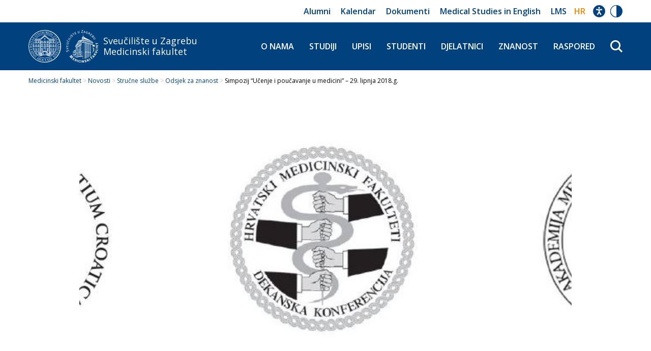

--- FILE ---
content_type: text/html; charset=UTF-8
request_url: https://mef.unizg.hr/simpozij-ucenje-i-poucavanje-u-medicini-29-lipnja-2018-g/
body_size: 13435
content:
<!DOCTYPE html>
<html lang="hr">
<head>
	<meta charset="UTF-8">
<meta name="viewport" content="width=device-width, initial-scale=1">
<meta name="format-detection" content="telephone=no">
<link rel="apple-touch-icon" sizes="180x180" href="https://mef.unizg.hr/apple-icon.png">
<link rel="icon" type="image/png" sizes="32x32" href="https://mef.unizg.hr/favicon-32x32.png">
<link rel="icon" type="image/png" sizes="16x16" href="https://mef.unizg.hr/favicon-16x16.png">
<link rel="manifest" href="https://mef.unizg.hr/site.webmanifest">
<link rel="mask-icon" href="https://mef.unizg.hr/safari-pinned-tab.svg" color="#1d1b1b">
<meta name="theme-color" content="#da532c">
<meta name="msapplication-TileColor" content="#da532c">
<link rel="shortcut icon" type="image/x-icon" href="https://mef.unizg.hr/favicon.ico"/>
	<link rel="stylesheet" href="https://mef.unizg.hr/app/themes/mefjavniweb2020/assets/styles/app.css?id=5a077a87ef146482a562">
	<script src="https://mef.unizg.hr/app/themes/mefjavniweb2020/assets/scripts/manifest.js?id=3c768977c2574a34506e"></script>
<script src="https://mef.unizg.hr/app/themes/mefjavniweb2020/assets/scripts/vendor.js?id=0c7805889864532a20b6"></script>
<script src="https://mef.unizg.hr/app/themes/mefjavniweb2020/assets/scripts/app.js?id=49501b525928f1b06796"></script>
	<title>Simpozij “Učenje i poučavanje u medicini” – 29. lipnja 2018.g. &#8211; Medicinski fakultet</title>
<meta name='robots' content='max-image-preview:large' />
<link rel="alternate" hreflang="hr" href="https://mef.unizg.hr/simpozij-ucenje-i-poucavanje-u-medicini-29-lipnja-2018-g/" />
<link rel="alternate" hreflang="x-default" href="https://mef.unizg.hr/simpozij-ucenje-i-poucavanje-u-medicini-29-lipnja-2018-g/" />
<link rel='stylesheet' id='wpml-blocks-css'  href='https://mef.unizg.hr/app/plugins/wpml/dist/css/blocks/styles.css?ver=4.6.3' type='text/css' media='all' />
<script type='text/javascript' id='wpml-cookie-js-extra'>
/* <![CDATA[ */
var wpml_cookies = {"wp-wpml_current_language":{"value":"hr","expires":1,"path":"\/"}};
var wpml_cookies = {"wp-wpml_current_language":{"value":"hr","expires":1,"path":"\/"}};
/* ]]> */
</script>
<script type='text/javascript' src='https://mef.unizg.hr/app/plugins/wpml/res/js/cookies/language-cookie.js?ver=4.6.3' id='wpml-cookie-js'></script>

<meta name="generator" content="WPML ver:4.6.3 stt:22,1;" />
</head>

<body class="first-load">
	<header class="header">
	<div class="header__container">
		<div class="row">
			<div class="col-xs-12">
				<div class="header__sub">
					<nav id="sub-nav-header" class="header__sub-nav"><ul id="sub-menu-header" class="header__sub-nav__items"><li id="menu-item-67918" class="menu-item menu-item-type-post_type menu-item-object-page menu-item-67918"><a href="https://mef.unizg.hr/o-nama/alumni/o-nama/">Alumni</a></li>
<li id="menu-item-59774" class="menu-item menu-item-type-post_type menu-item-object-page menu-item-59774"><a href="https://mef.unizg.hr/o-nama/kalendar-dogadanja/">Kalendar</a></li>
<li id="menu-item-49014" class="menu-item menu-item-type-post_type menu-item-object-page menu-item-49014"><a href="https://mef.unizg.hr/dokumenti/">Dokumenti</a></li>
<li id="menu-item-24" class="menu-item menu-item-type-custom menu-item-object-custom menu-item-24"><a target="_blank" rel="noopener" href="http://mse.mef.unizg.hr">Medical Studies in English</a></li>
<li id="menu-item-30208" class="menu-item menu-item-type-custom menu-item-object-custom menu-item-30208"><a target="_blank" rel="noopener" href="http://lms.mef.hr/main/">LMS</a></li>
</ul></nav>
					<div class="header__lang ">
	

	<div class="header__lang__container">
		<div class="header__lang__links">
							<a class="header__lang__link  header__lang__link--active " href="https://mef.unizg.hr/simpozij-ucenje-i-poucavanje-u-medicini-29-lipnja-2018-g/">
					hr
				</a>
													</div>
	</div>
</div>

					<div class="header__accessibility">
	<svg xmlns="http://www.w3.org/2000/svg" fill="none" viewBox="0 0 32 32">
    <path fill="#00417e" fill-rule="evenodd" d="M22.133 24.667l-2.666 1.6-3.467-5.6-3.333 5.6-2.667-1.6 4.533-7.467v-3.067L7.867 12.8l.666-3.067L16 11.2l7.6-1.467.667 3.067-6.667 1.333V17.2l4.533 7.467zM16 4.933c1.333 0 2.4 1.067 2.4 2.4 0 1.334-1.067 2.4-2.4 2.4s-2.4-1.066-2.4-2.4c0-1.333 1.067-2.4 2.4-2.4zm0-4.8C7.333.133.133 7.333.133 16 .133 24.667 7.2 31.867 16 31.867c8.667 0 15.867-7.067 15.867-15.867C31.867 7.333 24.667.133 16 .133z" clip-rule="evenodd"/>
</svg>
</div>

<div class="accessibility">
	<div class="accessibility__container">
		<div class="accessibility__font accessibility__option">
			<span class="accessibility__text">Veličina fonta</span>
			<div>
				<span class="accessibility__button"></span>
			</div>
		</div>

		<div class="accessibility__grayscale accessibility__option">
			<span class="accessibility__text">Sivi ton</span>
			<label class="accessibility__label">
				<input type="checkbox" class="accessibility__checkbox">
				<span class="accessibility__slider"></span>
			</label>
		</div>

		<div class="accessibility__negative-contrast accessibility__option">
			<span class="accessibility__text">Kontrast</span>
			<label class="accessibility__label">
				<input type="checkbox" class="accessibility__checkbox">
				<span class="accessibility__slider"></span>
			</label>
		</div>

		<div class="accessibility__dyslexia accessibility__option">
			<span class="accessibility__text">Disleksija</span>
			<label class="accessibility__label" >
				<input type="checkbox" class="accessibility__checkbox" >
				<span class="accessibility__slider" ></span>
			</label>
		</div>

		<div class="accessibility__links accessibility__option">
			<span class="accessibility__text">Podcrtaj <br> poveznice</span>
			<label class="accessibility__label">
				<input type="checkbox" class="accessibility__checkbox">
				<span class="accessibility__slider"></span>
			</label>
		</div>

		<div class="accessibility__save__container">
			<button type="button" class="accessibility__save button">Zapamti</button>
		</div>
	</div>
</div>
					<div class="header__dark">
	<span class="dark-icon">
		<svg id="Layer_1" data-name="Layer 1" xmlns="http://www.w3.org/2000/svg" viewBox="0 0 22.65 22.68"><path d="M11,0a11.48,11.48,0,1,0,.33,0Zm.31,1.05v20.6a10.3,10.3,0,0,1,0-20.6Z" transform="translate(-0.01 0)"/></svg>
	</span>
</div>
				</div>
			</div>
		</div>

		<div class="header__main">
			<div class="row middle-xs">
				<div class='col-xs-5 col-sm-6 col-md-3 col-lg-4'>
					<a class="header__logo" href="https://mef.unizg.hr">
													<img class="lazy" data-src=https://mef.unizg.hr/app/uploads/2021/02/logo-sveuciliste.svg>
																			<img class="lazy" data-src=https://mef.unizg.hr/app/uploads/2021/02/logo-mef.svg>
												<h1>
							<p>Sveučilište u Zagrebu</p>
							<p>Medicinski fakultet</p>
						</h1>
					</a>
				</div>

				<div class='col-xs-7 col-sm-6 col-md-9 col-lg-8'>
					<div class="header__main__content">
						<div id="sidebar" class="header__menu"><ul id="header-menu" class="header__items"><li id="menu-item-417" class="menu-item menu-item-type-post_type menu-item-object-page menu-item-has-children menu-item-417"><span></span><a href="https://mef.unizg.hr/o-nama/">O nama</a>
<ul class="sub-menu">
	<li id="menu-item-676" class="menu-item menu-item-type-post_type menu-item-object-page menu-item-676"><span></span><a href="https://mef.unizg.hr/o-nama/o-nama/">O nama</a></li>
	<li id="menu-item-419" class="menu-item menu-item-type-post_type menu-item-object-page menu-item-has-children menu-item-419"><span></span><a href="https://mef.unizg.hr/o-nama/povijest-misija-vizija/">Povijest, misija, vizija</a>
	<ul class="sub-menu">
		<li id="menu-item-484" class="menu-item menu-item-type-post_type menu-item-object-page menu-item-484"><span></span><a href="https://mef.unizg.hr/o-nama/povijest-misija-vizija/osnutak-medicinskog-fakulteta-u-zagrebu/">Osnutak Medicinskog fakulteta u Zagrebu</a></li>
		<li id="menu-item-481" class="menu-item menu-item-type-post_type menu-item-object-page menu-item-481"><span></span><a href="https://mef.unizg.hr/o-nama/povijest-misija-vizija/100-godina-fakulteta/">100 godina Fakulteta</a></li>
		<li id="menu-item-482" class="menu-item menu-item-type-post_type menu-item-object-page menu-item-482"><span></span><a href="https://mef.unizg.hr/o-nama/povijest-misija-vizija/dekani-medicinskog-fakulteta-od-osnivanja-do-danas/">Dekani Medicinskog fakulteta od osnivanja do danas</a></li>
		<li id="menu-item-485" class="menu-item menu-item-type-post_type menu-item-object-page menu-item-485"><span></span><a href="https://mef.unizg.hr/o-nama/povijest-misija-vizija/velikani-medicinskog-fakulteta/">Velikani Medicinskog fakulteta</a></li>
		<li id="menu-item-483" class="menu-item menu-item-type-post_type menu-item-object-page menu-item-483"><span></span><a href="https://mef.unizg.hr/o-nama/povijest-misija-vizija/misija-i-vizija/">Misija i vizija</a></li>
	</ul>
</li>
	<li id="menu-item-418" class="menu-item menu-item-type-post_type menu-item-object-page menu-item-has-children menu-item-418"><span></span><a href="https://mef.unizg.hr/o-nama/ustroj/">Ustroj</a>
	<ul class="sub-menu">
		<li id="menu-item-498" class="menu-item menu-item-type-post_type menu-item-object-page menu-item-498"><span></span><a href="https://mef.unizg.hr/o-nama/ustroj/uprava/">Uprava</a></li>
		<li id="menu-item-499" class="menu-item menu-item-type-post_type menu-item-object-page menu-item-499"><span></span><a href="https://mef.unizg.hr/o-nama/ustroj/strucne-sluzbe/">Stručne službe</a></li>
		<li id="menu-item-502" class="menu-item menu-item-type-post_type menu-item-object-page menu-item-502"><span></span><a href="https://mef.unizg.hr/o-nama/ustroj/katedre/">Katedre</a></li>
		<li id="menu-item-497" class="menu-item menu-item-type-post_type menu-item-object-page menu-item-497"><span></span><a href="https://mef.unizg.hr/o-nama/ustroj/vijeca-predmeta/">Vijeća kolegija</a></li>
		<li id="menu-item-503" class="menu-item menu-item-type-post_type menu-item-object-page menu-item-503"><span></span><a href="https://mef.unizg.hr/o-nama/ustroj/kabineti/">Kabineti</a></li>
		<li id="menu-item-496" class="menu-item menu-item-type-post_type menu-item-object-page menu-item-496"><span></span><a href="https://mef.unizg.hr/o-nama/ustroj/zavodi/">Zavodi</a></li>
		<li id="menu-item-505" class="menu-item menu-item-type-post_type menu-item-object-page menu-item-505"><span></span><a href="https://mef.unizg.hr/o-nama/ustroj/centri/">Centri</a></li>
		<li id="menu-item-500" class="menu-item menu-item-type-post_type menu-item-object-page menu-item-500"><span></span><a href="https://mef.unizg.hr/o-nama/ustroj/sredisnja-medicinska-knjiznica/">Središnja medicinska knjižnica</a></li>
		<li id="menu-item-504" class="menu-item menu-item-type-post_type menu-item-object-page menu-item-504"><span></span><a href="https://mef.unizg.hr/o-nama/ustroj/hrvatski-institut-za-istrazivanje-mozga/">Hrvatski institut za istraživanje mozga</a></li>
		<li id="menu-item-501" class="menu-item menu-item-type-post_type menu-item-object-page menu-item-501"><span></span><a href="https://mef.unizg.hr/o-nama/ustroj/skola-narodnog-zdravlja-andrija-stampar/">Škola narodnog zdravlja “Andrija Štampar”</a></li>
	</ul>
</li>
	<li id="menu-item-49015" class="menu-item menu-item-type-post_type menu-item-object-page menu-item-49015"><span></span><a href="https://mef.unizg.hr/dokumenti/">Dokumenti</a></li>
	<li id="menu-item-420" class="menu-item menu-item-type-post_type menu-item-object-page menu-item-420"><span></span><a href="https://mef.unizg.hr/o-nama/mef-hr/">MEF.hr</a></li>
	<li id="menu-item-423" class="menu-item menu-item-type-post_type menu-item-object-page menu-item-has-children menu-item-423"><span></span><a href="https://mef.unizg.hr/o-nama/alumni/">Alumni</a>
	<ul class="sub-menu">
		<li id="menu-item-66733" class="menu-item menu-item-type-post_type menu-item-object-page menu-item-66733"><span></span><a href="https://mef.unizg.hr/o-nama/alumni/o-nama/">O nama</a></li>
		<li id="menu-item-66736" class="menu-item menu-item-type-post_type menu-item-object-page menu-item-66736"><span></span><a href="https://mef.unizg.hr/o-nama/alumni/vijesti/">Vijesti</a></li>
		<li id="menu-item-66737" class="menu-item menu-item-type-post_type menu-item-object-page menu-item-66737"><span></span><a href="https://mef.unizg.hr/o-nama/alumni/diplomirani/">Diplomirani</a></li>
		<li id="menu-item-66738" class="menu-item menu-item-type-post_type menu-item-object-page menu-item-66738"><span></span><a href="https://mef.unizg.hr/o-nama/alumni/promovirani/">Promocije (hrvatske) od 2003</a></li>
		<li id="menu-item-66735" class="menu-item menu-item-type-post_type menu-item-object-page menu-item-66735"><span></span><a href="https://mef.unizg.hr/o-nama/alumni/graduates/">Promocije (MSE) od 2009</a></li>
		<li id="menu-item-66743" class="menu-item menu-item-type-post_type menu-item-object-page menu-item-66743"><span></span><a href="https://mef.unizg.hr/o-nama/alumni/aktivnosti/">Aktivnosti</a></li>
		<li id="menu-item-66739" class="menu-item menu-item-type-post_type menu-item-object-page menu-item-66739"><span></span><a href="https://mef.unizg.hr/o-nama/alumni/skupstine/">Skupštine</a></li>
		<li id="menu-item-66740" class="menu-item menu-item-type-post_type menu-item-object-page menu-item-66740"><span></span><a href="https://mef.unizg.hr/o-nama/alumni/glasnik/">Glasnik</a></li>
		<li id="menu-item-66741" class="menu-item menu-item-type-post_type menu-item-object-page menu-item-66741"><span></span><a href="https://mef.unizg.hr/o-nama/alumni/kontakt/">Kontakt</a></li>
		<li id="menu-item-66742" class="menu-item menu-item-type-post_type menu-item-object-page menu-item-66742"><span></span><a href="https://mef.unizg.hr/o-nama/alumni/pristupnica/">Pristupnica</a></li>
		<li id="menu-item-66734" class="menu-item menu-item-type-post_type menu-item-object-page menu-item-66734"><span></span><a href="https://mef.unizg.hr/o-nama/alumni/forum/">Forum</a></li>
	</ul>
</li>
	<li id="menu-item-421" class="menu-item menu-item-type-post_type menu-item-object-page menu-item-421"><span></span><a href="https://mef.unizg.hr/o-nama/kontakt/">Kontakt</a></li>
	<li id="menu-item-33394" class="menu-item menu-item-type-post_type menu-item-object-page menu-item-33394"><span></span><a href="https://mef.unizg.hr/o-nama/carnet/">CARNet</a></li>
	<li id="menu-item-56344" class="menu-item menu-item-type-post_type menu-item-object-page menu-item-56344"><span></span><a href="https://mef.unizg.hr/o-nama/kalendar-dogadanja/">Kalendar događanja</a></li>
</ul>
</li>
<li id="menu-item-27259" class="menu-item menu-item-type-post_type menu-item-object-page menu-item-has-children menu-item-27259"><span></span><a href="https://mef.unizg.hr/studiji/">Studiji</a>
<ul class="sub-menu">
	<li id="menu-item-27261" class="menu-item menu-item-type-post_type menu-item-object-page menu-item-has-children menu-item-27261"><span></span><a href="https://mef.unizg.hr/studiji/diplomski/">Diplomski</a>
	<ul class="sub-menu">
		<li id="menu-item-30696" class="menu-item menu-item-type-post_type menu-item-object-page menu-item-30696"><span></span><a href="https://mef.unizg.hr/studiji/diplomski/https-mef-unizg-hr-studiji-diplomski-sveucilisni-integrirani-preddiplomski-i-diplomski-medicina-medicina128nastavni-plan-i-program6-godina5204/">Sveučilišni integrirani prijediplomski i diplomski</a></li>
		<li id="menu-item-30700" class="menu-item menu-item-type-post_type menu-item-object-page menu-item-30700"><span></span><a href="https://mef.unizg.hr/studiji/diplomski/diplomski/">Diplomski studij sestrinstva</a></li>
	</ul>
</li>
	<li id="menu-item-27260" class="menu-item menu-item-type-post_type menu-item-object-page menu-item-has-children menu-item-27260"><span></span><a href="https://mef.unizg.hr/studiji/poslijediplomski/">Poslijediplomski</a>
	<ul class="sub-menu">
		<li id="menu-item-30698" class="menu-item menu-item-type-post_type menu-item-object-page menu-item-30698"><span></span><a href="https://mef.unizg.hr/studiji/poslijediplomski/sveucilisni-poslijediplomski-doktorski/">Sveučilišni poslijediplomski doktorski</a></li>
		<li id="menu-item-30699" class="menu-item menu-item-type-post_type menu-item-object-page menu-item-30699"><span></span><a href="https://mef.unizg.hr/studiji/poslijediplomski/sveucilisni-poslijediplomski-specijalisticki/">Sveučilišni poslijediplomski specijalistički</a></li>
		<li id="menu-item-31008" class="menu-item menu-item-type-post_type menu-item-object-page menu-item-31008"><span></span><a href="https://mef.unizg.hr/studiji/poslijediplomski/dan-doktorata-2/">Dan doktorata</a></li>
		<li id="menu-item-30697" class="menu-item menu-item-type-post_type menu-item-object-page menu-item-30697"><span></span><a href="https://mef.unizg.hr/studiji/poslijediplomski/stalno-medicinsko-usavrsavanje/">Stalno medicinsko usavršavanje</a></li>
		<li id="menu-item-62624" class="menu-item menu-item-type-post_type menu-item-object-page menu-item-62624"><span></span><a href="https://mef.unizg.hr/studiji/poslijediplomski/zavrsni-specijalisticki-rad/">Završni specijalistički rad</a></li>
		<li id="menu-item-62625" class="menu-item menu-item-type-post_type menu-item-object-page menu-item-62625"><span></span><a href="https://mef.unizg.hr/studiji/poslijediplomski/informacije/">Informacije</a></li>
		<li id="menu-item-62627" class="menu-item menu-item-type-post_type menu-item-object-page menu-item-62627"><span></span><a href="https://mef.unizg.hr/studiji/poslijediplomski/obavijesti/">Obavijesti</a></li>
	</ul>
</li>
	<li id="menu-item-81775" class="menu-item menu-item-type-post_type menu-item-object-page menu-item-has-children menu-item-81775"><span></span><a href="https://mef.unizg.hr/studiji/horizontalna-mobilnost/">Horizontalna mobilnost</a>
	<ul class="sub-menu">
		<li id="menu-item-81808" class="menu-item menu-item-type-post_type menu-item-object-page menu-item-81808"><span></span><a href="https://mef.unizg.hr/studiji/horizontalna-mobilnost/sto-je-horizontalna-mobilnost/">Što je horizontalna mobilnost</a></li>
		<li id="menu-item-81807" class="menu-item menu-item-type-post_type menu-item-object-page menu-item-81807"><span></span><a href="https://mef.unizg.hr/studiji/horizontalna-mobilnost/sveucilisni-integrirani-preddiplomski-i-diplomski-studij/">Sveučilišni integrirani prijediplomski i diplomski studij</a></li>
		<li id="menu-item-81806" class="menu-item menu-item-type-post_type menu-item-object-page menu-item-81806"><span></span><a href="https://mef.unizg.hr/studiji/horizontalna-mobilnost/sveucilisni-specijalisticki-studiji/">Sveučilišni specijalistički studiji</a></li>
		<li id="menu-item-81805" class="menu-item menu-item-type-post_type menu-item-object-page menu-item-81805"><span></span><a href="https://mef.unizg.hr/studiji/horizontalna-mobilnost/doktorski-studiji/">Doktorski studiji</a></li>
	</ul>
</li>
</ul>
</li>
<li id="menu-item-30199" class="menu-item menu-item-type-post_type menu-item-object-page menu-item-has-children menu-item-30199"><span></span><a href="https://mef.unizg.hr/upisi/">Upisi</a>
<ul class="sub-menu">
	<li id="menu-item-30201" class="menu-item menu-item-type-post_type menu-item-object-page menu-item-30201"><span></span><a href="https://mef.unizg.hr/upisi/diplomski/">Diplomski</a></li>
	<li id="menu-item-30200" class="menu-item menu-item-type-post_type menu-item-object-page menu-item-30200"><span></span><a href="https://mef.unizg.hr/upisi/poslijediplomski/">Poslijediplomski</a></li>
</ul>
</li>
<li id="menu-item-658" class="menu-item menu-item-type-post_type menu-item-object-page menu-item-has-children menu-item-658"><span></span><a href="https://mef.unizg.hr/studenti/">Studenti</a>
<ul class="sub-menu">
	<li id="menu-item-28150" class="menu-item menu-item-type-post_type menu-item-object-page menu-item-28150"><span></span><a href="https://mef.unizg.hr/studenti/anketa/">Anketa</a></li>
	<li id="menu-item-80875" class="menu-item menu-item-type-post_type menu-item-object-page menu-item-has-children menu-item-80875"><span></span><a href="https://mef.unizg.hr/studenti/cross/">CROSS</a>
	<ul class="sub-menu">
		<li id="menu-item-80874" class="menu-item menu-item-type-post_type menu-item-object-page menu-item-80874"><span></span><a href="https://mef.unizg.hr/studenti/cross/o-kongresu/">O kongresu</a></li>
		<li id="menu-item-80868" class="menu-item menu-item-type-post_type menu-item-object-page menu-item-80868"><span></span><a href="https://mef.unizg.hr/studenti/cross/povijest-cross-a/">Povijest CROSS-a</a></li>
		<li id="menu-item-80867" class="menu-item menu-item-type-post_type menu-item-object-page menu-item-80867"><span></span><a href="https://mef.unizg.hr/studenti/cross/organizacijski-odbor/">Organizacijski odbor</a></li>
		<li id="menu-item-80873" class="menu-item menu-item-type-post_type menu-item-object-page menu-item-80873"><span></span><a href="https://mef.unizg.hr/studenti/cross/program/">Službeni raspored CROSS-a 21</a></li>
		<li id="menu-item-80872" class="menu-item menu-item-type-post_type menu-item-object-page menu-item-80872"><span></span><a href="https://mef.unizg.hr/studenti/cross/online-registracija/">Online registracija</a></li>
		<li id="menu-item-80869" class="menu-item menu-item-type-post_type menu-item-object-page menu-item-80869"><span></span><a href="https://mef.unizg.hr/studenti/cross/prijava-sazetaka/">Prijava sažetaka</a></li>
		<li id="menu-item-80870" class="menu-item menu-item-type-post_type menu-item-object-page menu-item-80870"><span></span><a href="https://mef.unizg.hr/studenti/cross/prijava-e-postera/">Prijava e-postera</a></li>
		<li id="menu-item-80871" class="menu-item menu-item-type-post_type menu-item-object-page menu-item-80871"><span></span><a href="https://mef.unizg.hr/studenti/cross/kontakt/">Kontakt</a></li>
	</ul>
</li>
	<li id="menu-item-51105" class="menu-item menu-item-type-post_type menu-item-object-page menu-item-51105"><span></span><a href="https://mef.unizg.hr/studenti/prijelazi-studenata-na-mef/">Prijelazi studenata na MEF</a></li>
	<li id="menu-item-76915" class="menu-item menu-item-type-post_type menu-item-object-page menu-item-76915"><span></span><a href="https://mef.unizg.hr/studenti/obavijesti/">Obavijesti</a></li>
	<li id="menu-item-664" class="menu-item menu-item-type-post_type menu-item-object-page menu-item-664"><span></span><a href="https://mef.unizg.hr/studenti/e-posta/">E-pošta</a></li>
	<li id="menu-item-660" class="menu-item menu-item-type-post_type menu-item-object-page menu-item-660"><span></span><a href="https://mef.unizg.hr/studenti/studentski-zbor/">Studentski zbor</a></li>
	<li id="menu-item-661" class="menu-item menu-item-type-post_type menu-item-object-page menu-item-661"><span></span><a href="https://mef.unizg.hr/studenti/sekcije/">Sekcije</a></li>
	<li id="menu-item-659" class="menu-item menu-item-type-post_type menu-item-object-page menu-item-has-children menu-item-659"><span></span><a href="https://mef.unizg.hr/studenti/udruge/">Udruge</a>
	<ul class="sub-menu">
		<li id="menu-item-673" class="menu-item menu-item-type-post_type menu-item-object-page menu-item-673"><span></span><a href="https://mef.unizg.hr/studenti/udruge/cromsic/">CroMSIC</a></li>
		<li id="menu-item-672" class="menu-item menu-item-type-post_type menu-item-object-page menu-item-672"><span></span><a href="https://mef.unizg.hr/studenti/udruge/emsa/">EMSA</a></li>
		<li id="menu-item-671" class="menu-item menu-item-type-post_type menu-item-object-page menu-item-671"><span></span><a href="https://mef.unizg.hr/studenti/udruge/sportmef/">SportMEF</a></li>
		<li id="menu-item-670" class="menu-item menu-item-type-post_type menu-item-object-page menu-item-670"><span></span><a href="https://mef.unizg.hr/studenti/udruge/stepp/">StEPP</a></li>
	</ul>
</li>
	<li id="menu-item-663" class="menu-item menu-item-type-post_type menu-item-object-page menu-item-663"><span></span><a href="https://mef.unizg.hr/studenti/medicinar/">Medicinar</a></li>
	<li id="menu-item-662" class="menu-item menu-item-type-post_type menu-item-object-page menu-item-662"><span></span><a href="https://mef.unizg.hr/studenti/natjecaji/">Natječaji</a></li>
	<li id="menu-item-30778" class="menu-item menu-item-type-post_type menu-item-object-page menu-item-30778"><span></span><a href="https://mef.unizg.hr/raspored/">Raspored</a></li>
	<li id="menu-item-30780" class="menu-item menu-item-type-post_type menu-item-object-page menu-item-30780"><span></span><a href="https://mef.unizg.hr/studenti/gdje-smo/">Gdje smo</a></li>
	<li id="menu-item-70379" class="menu-item menu-item-type-post_type menu-item-object-page menu-item-70379"><span></span><a href="https://mef.unizg.hr/studenti/informator-o-zdravstvenoj-zastiti-studenata/">Informator o zdravstvenoj zaštiti studenata</a></li>
	<li id="menu-item-40401" class="menu-item menu-item-type-post_type menu-item-object-page menu-item-40401"><span></span><a href="https://mef.unizg.hr/studenti/povjerenstvo-za-izvannastavne-aktivnosti/">Povjerenstvo za izvannastavne aktivnosti</a></li>
	<li id="menu-item-70419" class="menu-item menu-item-type-post_type menu-item-object-page menu-item-70419"><span></span><a href="https://mef.unizg.hr/studenti/koordinator-za-studente-s-invaliditetom/">Koordinatorica za studente s invaliditetom</a></li>
	<li id="menu-item-66688" class="menu-item menu-item-type-custom menu-item-object-custom menu-item-66688"><span></span><a href="https://mef.unizg.hr/o-nama/ustroj/strucne-sluzbe/centar-za-medunarodnu-suradnju/#studenti---odlazni">Međunarodne razmjene</a></li>
</ul>
</li>
<li id="menu-item-346" class="menu-item menu-item-type-post_type menu-item-object-page menu-item-has-children menu-item-346"><span></span><a href="https://mef.unizg.hr/djelatnici/">Djelatnici</a>
<ul class="sub-menu">
	<li id="menu-item-352" class="menu-item menu-item-type-post_type menu-item-object-page menu-item-352"><span></span><a href="https://mef.unizg.hr/djelatnici/e-posta/">E-pošta</a></li>
	<li id="menu-item-28100" class="menu-item menu-item-type-post_type menu-item-object-page menu-item-28100"><span></span><a target="_blank" rel="noopener" href="https://mef.unizg.hr/djelatnici/intranet/">Intranet</a></li>
	<li id="menu-item-351" class="menu-item menu-item-type-post_type menu-item-object-page menu-item-351"><span></span><a href="https://mef.unizg.hr/djelatnici/natjecaji/">Natječaji</a></li>
	<li id="menu-item-350" class="menu-item menu-item-type-post_type menu-item-object-page menu-item-350"><span></span><a href="https://mef.unizg.hr/djelatnici/oglasi/">Oglasi</a></li>
	<li id="menu-item-349" class="menu-item menu-item-type-post_type menu-item-object-page menu-item-349"><span></span><a href="https://mef.unizg.hr/djelatnici/povjerenik-za-zastitu-dostojanstva-radnika/">Povjerenik za zaštitu dostojanstva radnika</a></li>
	<li id="menu-item-348" class="menu-item menu-item-type-post_type menu-item-object-page menu-item-348"><span></span><a href="https://mef.unizg.hr/djelatnici/povjerljiva-osoba-za-unutarnje-prijavljivanje-nepravilnosti/">Povjerljiva osoba za unutarnje prijavljivanje nepravilnosti</a></li>
	<li id="menu-item-30760" class="menu-item menu-item-type-post_type menu-item-object-page menu-item-30760"><span></span><a href="https://mef.unizg.hr/djelatnici/zastita-osobnih-podataka/">Zaštita osobnih podataka</a></li>
	<li id="menu-item-32556" class="menu-item menu-item-type-post_type menu-item-object-page menu-item-32556"><span></span><a href="https://mef.unizg.hr/djelatnici/izbori-u-zvanja/">Izbori na radna mjesta i naslovni izbori</a></li>
	<li id="menu-item-66498" class="menu-item menu-item-type-post_type menu-item-object-page menu-item-66498"><span></span><a href="https://mef.unizg.hr/djelatnici/zastita-osobnih-podataka/">Zaštita osobnih podataka</a></li>
	<li id="menu-item-66499" class="menu-item menu-item-type-post_type menu-item-object-page menu-item-66499"><span></span><a href="https://mef.unizg.hr/djelatnici/pristup-informacijama/">Pristup informacijama</a></li>
	<li id="menu-item-66689" class="menu-item menu-item-type-custom menu-item-object-custom menu-item-66689"><span></span><a href="https://mef.unizg.hr/o-nama/ustroj/strucne-sluzbe/centar-za-medunarodnu-suradnju/#osoblje">Međunarodne razmjene</a></li>
</ul>
</li>
<li id="menu-item-117" class="menu-item menu-item-type-post_type menu-item-object-page menu-item-has-children menu-item-117"><span></span><a href="https://mef.unizg.hr/znanost/">Znanost</a>
<ul class="sub-menu">
	<li id="menu-item-442" class="menu-item menu-item-type-post_type menu-item-object-page menu-item-has-children menu-item-442"><span></span><a href="https://mef.unizg.hr/znanost/istrazivanje/">Istraživanje</a>
	<ul class="sub-menu">
		<li id="menu-item-125" class="menu-item menu-item-type-post_type menu-item-object-page menu-item-125"><span></span><a href="https://mef.unizg.hr/znanost/istrazivanje/prijava-projekata/">Prijava projekata</a></li>
		<li id="menu-item-393" class="menu-item menu-item-type-post_type menu-item-object-page menu-item-393"><span></span><a href="https://mef.unizg.hr/znanost/istrazivanje/financiranje-projekata/">Financiranje projekata</a></li>
		<li id="menu-item-394" class="menu-item menu-item-type-post_type menu-item-object-page menu-item-394"><span></span><a href="https://mef.unizg.hr/znanost/istrazivanje/domaci-projekti/">Domaći projekti</a></li>
		<li id="menu-item-391" class="menu-item menu-item-type-post_type menu-item-object-page menu-item-391"><span></span><a href="https://mef.unizg.hr/znanost/istrazivanje/medunarodni-projekti/">Međunarodni projekti</a></li>
		<li id="menu-item-382" class="menu-item menu-item-type-post_type menu-item-object-page menu-item-382"><span></span><a href="https://mef.unizg.hr/znanost/istrazivanje/web-stranice-projekata/">Web stranice projekata</a></li>
		<li id="menu-item-389" class="menu-item menu-item-type-post_type menu-item-object-page menu-item-389"><span></span><a href="https://mef.unizg.hr/znanost/istrazivanje/znanstvenoistrazivacki-rad/">Znanstvenoistraživački rad</a></li>
		<li id="menu-item-392" class="menu-item menu-item-type-post_type menu-item-object-page menu-item-392"><span></span><a href="https://mef.unizg.hr/znanost/istrazivanje/intelektualno-vlasnistvo/">Intelektualno vlasništvo</a></li>
		<li id="menu-item-390" class="menu-item menu-item-type-post_type menu-item-object-page menu-item-390"><span></span><a href="https://mef.unizg.hr/znanost/istrazivanje/obavijesti/">Obavijesti</a></li>
		<li id="menu-item-363" class="menu-item menu-item-type-post_type menu-item-object-page menu-item-363"><span></span><a href="https://mef.unizg.hr/znanost/oprema/">Oprema</a></li>
		<li id="menu-item-118" class="menu-item menu-item-type-post_type menu-item-object-page menu-item-118"><span></span><a href="https://mef.unizg.hr/znanost/ured/">Odsjek za znanost, prijenos znanja i inovacije</a></li>
	</ul>
</li>
	<li id="menu-item-361" class="menu-item menu-item-type-post_type menu-item-object-page menu-item-has-children menu-item-361"><span></span><a href="https://mef.unizg.hr/znanost/eticka-povjerenstva/">Etička povjerenstva</a>
	<ul class="sub-menu">
		<li id="menu-item-381" class="menu-item menu-item-type-post_type menu-item-object-page menu-item-381"><span></span><a href="https://mef.unizg.hr/znanost/eticka-povjerenstva/eticko-povjerenstvo/">Etičko povjerenstvo</a></li>
		<li id="menu-item-378" class="menu-item menu-item-type-post_type menu-item-object-page menu-item-378"><span></span><a href="https://mef.unizg.hr/znanost/eticka-povjerenstva/radna-skupina-za-biomedicinska-istrazivanja/">Radna skupina za biomedicinska istraživanja</a></li>
		<li id="menu-item-379" class="menu-item menu-item-type-post_type menu-item-object-page menu-item-379"><span></span><a href="https://mef.unizg.hr/znanost/eticka-povjerenstva/povjerenstvo-za-dobrobit-zivotinja/">Povjerenstvo za dobrobit životinja</a></li>
		<li id="menu-item-380" class="menu-item menu-item-type-post_type menu-item-object-page menu-item-380"><span></span><a href="https://mef.unizg.hr/znanost/eticka-povjerenstva/povjerenstvo-za-akademski-integritet/">Povjerenstvo za akademski integritet</a></li>
	</ul>
</li>
	<li id="menu-item-362" class="menu-item menu-item-type-post_type menu-item-object-page menu-item-has-children menu-item-362"><span></span><a href="https://mef.unizg.hr/znanost/odbor-za-doktorske-radove-i-znanstvena-zvanja/">Odbor za doktorske radove</a>
	<ul class="sub-menu">
		<li id="menu-item-402" class="menu-item menu-item-type-post_type menu-item-object-page menu-item-402"><span></span><a href="https://mef.unizg.hr/znanost/odbor-za-doktorske-radove-i-znanstvena-zvanja/javne-rasprave/">Javne rasprave</a></li>
		<li id="menu-item-401" class="menu-item menu-item-type-post_type menu-item-object-page menu-item-401"><span></span><a href="https://mef.unizg.hr/znanost/odbor-za-doktorske-radove-i-znanstvena-zvanja/obrana-doktorata/">Obrana doktorata</a></li>
		<li id="menu-item-400" class="menu-item menu-item-type-post_type menu-item-object-page menu-item-400"><span></span><a href="https://mef.unizg.hr/znanost/odbor-za-doktorske-radove-i-znanstvena-zvanja/obrasci-i-upute/">Obrasci i upute</a></li>
		<li id="menu-item-399" class="menu-item menu-item-type-post_type menu-item-object-page menu-item-399"><span></span><a href="https://mef.unizg.hr/znanost/odbor-za-doktorske-radove-i-znanstvena-zvanja/znanstvena-zvanja/">Znanstvena zvanja</a></li>
	</ul>
</li>
	<li id="menu-item-364" class="menu-item menu-item-type-post_type menu-item-object-page menu-item-has-children menu-item-364"><span></span><a href="https://mef.unizg.hr/znanost/znanstveni-rad-studenata/">Znanstveni rad studenata</a>
	<ul class="sub-menu">
		<li id="menu-item-406" class="menu-item menu-item-type-post_type menu-item-object-page menu-item-406"><span></span><a href="https://mef.unizg.hr/znanost/znanstveni-rad-studenata/znanstveni-rad-kao-dio-medicinske-edukacije/">Znanstveni rad kao dio medicinske edukacije</a></li>
		<li id="menu-item-408" class="menu-item menu-item-type-post_type menu-item-object-page menu-item-408"><span></span><a href="https://mef.unizg.hr/znanost/znanstveni-rad-studenata/povjerenstvo-za-znanstveni-rad-studenata/">Povjerenstvo za znanstveni rad studenata</a></li>
		<li id="menu-item-407" class="menu-item menu-item-type-post_type menu-item-object-page menu-item-407"><span></span><a href="https://mef.unizg.hr/znanost/znanstveni-rad-studenata/rektorove-i-dekanove-nagrade/">Rektorove i Dekanove nagrade</a></li>
	</ul>
</li>
	<li id="menu-item-360" class="menu-item menu-item-type-post_type menu-item-object-page menu-item-has-children menu-item-360"><span></span><a href="https://mef.unizg.hr/znanost/dogadanja/">Događanja</a>
	<ul class="sub-menu">
		<li id="menu-item-441" class="menu-item menu-item-type-post_type menu-item-object-page menu-item-441"><span></span><a href="https://mef.unizg.hr/znanost/dogadanja/znanstveni-kongresi/">Znanstveni kongresi</a></li>
		<li id="menu-item-440" class="menu-item menu-item-type-post_type menu-item-object-page menu-item-440"><span></span><a href="https://mef.unizg.hr/znanost/dogadanja/znanstvene-tribine/">Znanstvene tribine</a></li>
		<li id="menu-item-438" class="menu-item menu-item-type-post_type menu-item-object-page menu-item-438"><span></span><a href="https://mef.unizg.hr/znanost/dogadanja/pozvana-predavanja/">Pozvana predavanja</a></li>
		<li id="menu-item-439" class="menu-item menu-item-type-post_type menu-item-object-page menu-item-439"><span></span><a href="https://mef.unizg.hr/znanost/dogadanja/skole-i-tecajevi/">Škole i tečajevi</a></li>
	</ul>
</li>
	<li id="menu-item-66501" class="menu-item menu-item-type-post_type menu-item-object-page menu-item-66501"><span></span><a href="https://mef.unizg.hr/znanost/ured/">Odsjek za znanost, prijenos znanja i inovacije</a></li>
	<li id="menu-item-66502" class="menu-item menu-item-type-post_type menu-item-object-page menu-item-66502"><span></span><a href="https://mef.unizg.hr/znanost/oprema/">Oprema</a></li>
</ul>
</li>
<li id="menu-item-30204" class="menu-item menu-item-type-post_type menu-item-object-page menu-item-has-children menu-item-30204"><span></span><a href="https://mef.unizg.hr/raspored/">Raspored</a>
<ul class="sub-menu">
	<li id="menu-item-30205" class="menu-item menu-item-type-post_type menu-item-object-page menu-item-30205"><span></span><a href="https://mef.unizg.hr/raspored/raspored-po-dvoranama/">Raspored po dvoranama</a></li>
	<li id="menu-item-30773" class="menu-item menu-item-type-post_type menu-item-object-page menu-item-30773"><span></span><a href="https://mef.unizg.hr/raspored/raspored-po-kolegijima/">Raspored po kolegijima</a></li>
	<li id="menu-item-30772" class="menu-item menu-item-type-post_type menu-item-object-page menu-item-30772"><span></span><a href="https://mef.unizg.hr/raspored/raspored-po-zgradama/">Raspored po zgradama</a></li>
</ul>
</li>
</ul></div>
						<div class="header__search__icon">
	<svg xmlns="http://www.w3.org/2000/svg" width="24" height="24" fill="none" viewBox="0 0 24 24">
    <path fill="#fff" d="M10.012 19.996c2.135 0 4.196-.688 5.914-1.965L21.914 24 24 21.912l-5.963-5.994C21.3 11.47 20.343 5.207 15.902 1.94 11.46-1.328 5.202-.37 1.938 4.077-1.326 8.523-.37 14.787 4.073 18.055c1.718 1.277 3.804 1.94 5.939 1.94zm0-17.024c3.877 0 7.018 3.144 7.018 7.025 0 3.882-3.14 7.05-7.018 7.05-3.878 0-7.044-3.168-7.044-7.05 0-3.881 3.166-7.025 7.044-7.025z"/>
</svg>
</div>

<form action="https://mef.unizg.hr/pretraga/" class="header__search">
	<button type="submit" class="header__search__button">
		<svg xmlns="http://www.w3.org/2000/svg" width="24" height="24" fill="none" viewBox="0 0 24 24">
    <path fill="#fff" d="M10.012 19.996c2.135 0 4.196-.688 5.914-1.965L21.914 24 24 21.912l-5.963-5.994C21.3 11.47 20.343 5.207 15.902 1.94 11.46-1.328 5.202-.37 1.938 4.077-1.326 8.523-.37 14.787 4.073 18.055c1.718 1.277 3.804 1.94 5.939 1.94zm0-17.024c3.877 0 7.018 3.144 7.018 7.025 0 3.882-3.14 7.05-7.018 7.05-3.878 0-7.044-3.168-7.044-7.05 0-3.881 3.166-7.025 7.044-7.025z"/>
</svg>
	</button>
	<div class="header__search__form">
		<input type="text"
			name="pojam"
			placeholder="Pretražite"
			autocomplete="off"
			pattern=".{3,}"
			title="Minimalno 3 znaka"
			required
			class="header__search__term"
						>
	</div>
	<div class="header__search__close">
		
	</div>
</form>
						<div class="hamburger">
	<svg viewBox="0 0 100 100" xmlns="http://www.w3.org/2000/svg">
		<path class="line--1" d="M0 70l28-28c2-2 2-2 7-2h64" />
		<path class="line--2" d="M0 50h99" />
		<path class="line--3" d="M0 30l28 28c2 2 2 2 7 2h64" />
	</svg>
</div>
						<nav id="sub-nav-header" class="header__sub-nav"><ul id="sub-menu-header" class="header__sub-nav__items"><li class="menu-item menu-item-type-post_type menu-item-object-page menu-item-67918"><a href="https://mef.unizg.hr/o-nama/alumni/o-nama/">Alumni</a></li>
<li class="menu-item menu-item-type-post_type menu-item-object-page menu-item-59774"><a href="https://mef.unizg.hr/o-nama/kalendar-dogadanja/">Kalendar</a></li>
<li class="menu-item menu-item-type-post_type menu-item-object-page menu-item-49014"><a href="https://mef.unizg.hr/dokumenti/">Dokumenti</a></li>
<li class="menu-item menu-item-type-custom menu-item-object-custom menu-item-24"><a target="_blank" rel="noopener" href="http://mse.mef.unizg.hr">Medical Studies in English</a></li>
<li class="menu-item menu-item-type-custom menu-item-object-custom menu-item-30208"><a target="_blank" rel="noopener" href="http://lms.mef.hr/main/">LMS</a></li>
</ul></nav>
					</div>
				</div>
			</div>
		</div>
	</div>

	<div class="header__scroll">
		<div class="header__scroll__indicator"></div>
	</div>
</header>

	<main id="main">
		<div class="page">
						<div id="breadcrumb">
				<div class="row">
			<div class="col-xs-12">
				<div class="breadcrumbs">
					<!-- Breadcrumb NavXT 6.5.0 -->
<span property="itemListElement" typeof="ListItem"><a property="item" typeof="WebPage" title="Go to Medicinski fakultet." href="https://mef.unizg.hr" class="home" ><span property="name">Medicinski fakultet</span></a><meta property="position" content="1"></span> &gt; <span property="itemListElement" typeof="ListItem"><a property="item" typeof="WebPage" title="Go to the Novosti category archives." href="https://mef.unizg.hr/category/novosti/" class="taxonomy category" ><span property="name">Novosti</span></a><meta property="position" content="2"></span> &gt; <span property="itemListElement" typeof="ListItem"><a property="item" typeof="WebPage" title="Go to the Stručne službe category archives." href="https://mef.unizg.hr/category/novosti/strucne-sluzbe/" class="taxonomy category" ><span property="name">Stručne službe</span></a><meta property="position" content="3"></span> &gt; <span property="itemListElement" typeof="ListItem"><a property="item" typeof="WebPage" title="Go to the Odsjek za znanost category archives." href="https://mef.unizg.hr/category/novosti/strucne-sluzbe/odsjek-za-znanost/" class="taxonomy category" ><span property="name">Odsjek za znanost</span></a><meta property="position" content="4"></span> &gt; <span property="itemListElement" typeof="ListItem"><span property="name" class="post post-post current-item">Simpozij “Učenje i poučavanje u medicini” – 29. lipnja 2018.g.</span><meta property="url" content="https://mef.unizg.hr/simpozij-ucenje-i-poucavanje-u-medicini-29-lipnja-2018-g/"><meta property="position" content="5"></span>
				</div>
			</div>
		</div>
				</div>
			<div id="content">
					 				<section class="block intro-news">
	<div class="container">
		<div class="row">
			<div class="col-xs-12 col-md-10 col-md-offset-1">
				<div class="intro-news__content  intro-news__content--img ">
													<div class="intro-news__image lazy animate-news" data-bg=https://mef.unizg.hr/app/uploads/2021/02/ucenje-i-poucavanje1.jpg></div>
										</div>
			</div>
		</div>
	</div>
</section>
		<div class='row'>
	<div class='col-xs-12 col-md-8 col-md-offset-2'>
		<span class="news__cat">
									
																																																																																Stručne službe, Znanost
												</span>
	</div>
</div>
		<div class='row'>
	<div class='col-xs-12 col-md-8 col-md-offset-2'>

						<span class="title-date">19.06.2018.</span>
				<h3 class="title title--news animate-underline">Simpozij “Učenje i poučavanje u medicini” – 29. lipnja 2018.g.</h3>
	</div>
</div>
		<div class='row'>
	<div class='col-xs-12 col-md-8 col-md-offset-2'>
		<div class='content'>
										<p>Nakon Simpozija Učenje i poučavanje u medicini 2016. godine, odlučili smo nastaviti održavanje redovitih simpozija koji će biti posvećeni aktualnim temema iz područja medicinske edukacije.</p>
<p>Novi pristup medicinskoj izobrazbi očituje se već u primjeni novih metoda probira kandidata za studij medicine, koji uz ispitivanje srednjoškolskog znanja iz biranih predmeta uključuje i procjenu sklonosti ispitanika za liječničko zvanje o čemu će biti riječi u simpoziju. Prikazat će se značenje ishoda učenja i stjecanja kompetencija u postizanju kvalifikacija vezanih uz zvanje doktora medicine u sklopu Hrvatskoga i krovnog Europskoga kvalifikacijskog okvira.</p>
<p>Kurikula više nisu usmjerena samo prema stjecanju znanja, već se moraju definirati ishodi učenja i kompetencije koje se stječu na raznim razinama izobrazbe. Mijenjaju se i metode ocjenjivanja, koje su usmjerene prema procjeni cjelokupne izvedbe neke vještine, dakle uključuju i znanje i profesionalno ponašanje. Također su definirani miljokazi (<em>milestones</em>) ili međukoraci u procesu poučavanja i učenja, koji označavaju točke na kojima se ocjenjuje proces stjecanja kompetencija tijekom kontinuuma medicinske izobrazbe. U simpoziju će se prikazati metode ocjenjivanja na diplomskoj i poslijediplomskoj razini. Raspravit će se iskustva medicinskih fakulteta u Zagrebu i Splitu u stjecanju praktičnih vještina te specifičnih i općih kompetencija u studiju medicine.</p>
<p>Tri predavanja obuhvaćaju edukacijski pristup vrlo aktualnoj temi prijelaznog razdoblja između studija medicine i specijalističkog usavršavanja; po definiciji riječ je o razdoblju nadzora (praćenja) liječnikova rada nakon završetka studija. To je period u kojem doktor medicine preuzima novi identitet liječnika, pravila dobre kliničke prakse, susreće se s novim elemetima odnosa s pacijentom, npr. sigurnost pacijenta, povjerenje, povjerljivost; upoznaje rad u zdravstvenom timu, svoja ograničenja, razinu odgovornosti. U nadzoru rada i napredovanja liječnika u prijelaznom razdoblju bitna je uloga mentora, koja će se posebno istaknuti. Novi europski programi specijalističkog usavršavanja sve su složeniji, sadrže nove metode poučavanja i zahtjevne metode procjenjivanja profesionalnog ponašanja te kao uvjet za pristup specijalizaciji navode iskustvo jednogodišnjeg nadziranog rada.</p>
<p>Tijekom specijalističkog usavršavanja primjenjuju se razne metode ocjenjivanja specijalizanta i napredovanja u radu. Sve se više primjenjuje koncept  ocjenjivanja povjerenih profesionalnih aktivnosti ili povjerene kliničke prakse, tzv. EPA (od engl. <em>Entrustable Professional Activities</em>), koji definiraju ishode sadržane u kurikulumu, tj što pripravnik za specijalizaciju ili specijalizant mora postići na kraju definiranog perioda podučavanja. Miljokazi označavaju točke na kojima se ocjenjuje napredovanje specijalizanta u procesu stjecanja kompetencija.</p>
<p>Simpozij završava iznimno važnim predavanjem o osiguravanju i unaprjeđivanju kvalitete u visokom obrazovanju. Kvaliteta zdravstvene skrbi neposredno je povezana s kvalitetom obrazovanja liječnika na diplomskoj i poslijediplomskoj razini koje su međusobno ovisne i povezane.</p>
<p>Prijavu za sudjelovanje na simpoziju možete izvršiti <a href="https://mef.unizg.hr/2-simpozij-ucenje-poucavanje-medicini">ovdje</a>.</p>
<p><a class="wp-document-pdf" href="/app/uploads/arhiva/Simpozij-ucenje-u-medicini-program-i-pozivnica-2018.pdf" target="_blank" rel="noopener">Program simpozija &#8220;Učenje i poučavanje u medicini&#8221;</a></p>

					</div>
	</div>
</div>
				<div class="related-news">
		<div class="row">
			<div class="col-xs-12">
								<h3 class="related-news__title title">
					Povezane novosti				</h3>
							</div>
		</div>

		<div class="row">
											<div class='col-xs-12 col-md-3'>
					<a class="news__link animate-fade-slide" href="https://mef.unizg.hr/obrazovne-aktivnosti-u-sklopu-projekta%e2%80%afe-sveucilista/">
						<div class='news__content news__content--simply'>
							<div class='news__info news__info--simply'>
								<span class="news__date">31. 1. 2026.</span>
							</div>
							<h4 class="news__title news__title--small">Obrazovne aktivnosti u sklopu projekta e-Sveučilišta</h4>
						</div>
					</a>
				</div>
											<div class='col-xs-12 col-md-3'>
					<a class="news__link animate-fade-slide" href="https://mef.unizg.hr/dan-crvenih-haljina-nacionalni-dan-borbe-protiv-mozdanog-udara-u-zena/">
						<div class='news__content news__content--simply'>
							<div class='news__info news__info--simply'>
								<span class="news__date">31. 1. 2026.</span>
							</div>
							<h4 class="news__title news__title--small">Dan crvenih haljina &#8211; nacionalni dan borbe protiv moždanog udara u žena</h4>
						</div>
					</a>
				</div>
											<div class='col-xs-12 col-md-3'>
					<a class="news__link animate-fade-slide" href="https://mef.unizg.hr/poziv-na-online-journal-club-alliance4life-virtualnog-istrazivackog-centra/">
						<div class='news__content news__content--simply'>
							<div class='news__info news__info--simply'>
								<span class="news__date">30. 1. 2026.</span>
							</div>
							<h4 class="news__title news__title--small">Poziv na online journal club Alliance4Life Virtualnog istraživačkog centra</h4>
						</div>
					</a>
				</div>
											<div class='col-xs-12 col-md-3'>
					<a class="news__link animate-fade-slide" href="https://mef.unizg.hr/obavijest-kandidatima-izbor-na-suradnicko-radno-mjesto-viseg-asistenta-katedra-za-psihijatriju-i-psiholosku-medicinu/">
						<div class='news__content news__content--simply'>
							<div class='news__info news__info--simply'>
								<span class="news__date">30. 1. 2026.</span>
							</div>
							<h4 class="news__title news__title--small">Obavijest kandidatima &#8211; Izbor na suradničko radno mjesto višeg asistenta &#8211; Katedra za psihijatriju i psihološku medicinu</h4>
						</div>
					</a>
				</div>
					</div>
	</div>
		 			</div>
		</div>
			</main>

	<footer class="footer">
	<div class="footer__content">
		<div class="row bottom-sm">
			<div class="col-xs-12 col-md-9">
				<div class="footer__accordion">
					<span class="footer__accordion__text">Poveznice</span>
					<span class="footer__accordion__arrow footer__accordion__arrow--first"></span>
				</div>
				<div class="footer__links">
																									 <div class="footer__links__content"> 								<a class="footer__links__link link-hover" href="/o-nama/ustroj/gdje-smo/" taret="_self">Lokacije MEF-a</a>
																																			<a class="footer__links__link link-hover" href="/o-nama/kontakt/" taret="_self">Kontakt</a>
																																			<a class="footer__links__link link-hover" href="/o-nama/ustroj/strucne-sluzbe/" taret="_self">Stručne službe</a>
															</div>
																																			 <div class="footer__links__content"> 								<a class="footer__links__link link-hover" href="http://lms.mef.hr/main/" taret="_self">MEF LMS</a>
																																			<a class="footer__links__link link-hover" href="/djelatnici/sindikat/" taret="_self">Sindikat</a>
																																			<a class="footer__links__link link-hover" href="/djelatnici/oglasi/" taret="_self">Poslovi na MEF-u</a>
															</div>
																																			 <div class="footer__links__content"> 								<a class="footer__links__link link-hover" href="/raspored" taret="_self">Raspored</a>
																																			<a class="footer__links__link link-hover" href="/upisi/" taret="_self">Upisi</a>
																																			<a class="footer__links__link link-hover" href="/studenti/" taret="_self">Studenti</a>
															</div>
																														</div>
			</div>

			<div class="col-xs-12 col-md-3">
				<div class="footer__social">
											<a href="https://www.facebook.com/MedicinskifakultetZagreb/" class="footer__social__icon footer__social__icon--facebook">
							<svg xmlns="http://www.w3.org/2000/svg" width="24" height="24" fill="none" viewBox="0 0 24 24">
    <path fill="#00417E" d="M22.674 0H1.326C.974 0 .637.14.388.388.14.638 0 .974 0 1.326v21.348c0 .352.14.689.388.938.25.248.586.388.938.388h11.49v-9.292H9.692v-3.626h3.126V8.415c0-3.1 1.896-4.79 4.659-4.79.934-.001 1.868.046 2.798.141v3.242h-1.921c-1.513 0-1.795.716-1.795 1.765v2.31h3.59l-.469 3.625h-3.121V24h6.116c.352 0 .689-.14.938-.388.248-.249.388-.586.388-.938V1.326c0-.352-.14-.689-.388-.938C23.362.14 23.026 0 22.674 0z"/>
</svg>
						</a>
																<a href="https://www.instagram.com/mef_zagreb/" class="footer__social__icon footer__social__icon--instagram">
							<svg xmlns="http://www.w3.org/2000/svg" width="25" height="24" fill="none" viewBox="0 0 25 24">
    <path fill="#00417E" d="M12.514 2.185c3.19 0 3.573 0 4.834.07.758.007 1.51.146 2.22.413.515.2.982.505 1.372.896.39.39.694.859.894 1.374.266.712.405 1.465.412 2.225.06 1.263.07 1.646.07 4.842 0 3.196 0 3.579-.07 4.842-.006.76-.146 1.513-.412 2.225-.2.515-.504.983-.894 1.374-.39.391-.857.696-1.372.896-.71.267-1.462.406-2.22.413-1.261.06-1.638.07-4.833.07-3.196 0-3.573 0-4.834-.07-.758-.007-1.51-.146-2.22-.413-.51-.203-.973-.51-1.359-.902-.385-.392-.686-.86-.882-1.373-.266-.712-.405-1.465-.412-2.225-.09-1.263-.09-1.646-.09-4.842 0-3.196 0-3.579.07-4.842.013-.762.16-1.515.432-2.225.2-.508.502-.97.887-1.356.386-.386.846-.689 1.354-.89.71-.266 1.462-.405 2.22-.412 1.261-.09 1.643-.09 4.833-.09zm0-2.16c-3.245 0-3.652 0-4.928.07-.994.028-1.976.223-2.904.58-.801.305-1.528.777-2.135 1.384-.606.608-1.077 1.336-1.382 2.139-.348.931-.537 1.915-.558 2.91-.055 1.278-.07 1.686-.07 4.937 0 3.252 0 3.66.07 4.938.04.982.244 1.95.603 2.864.305.803.777 1.532 1.383 2.139.606.607 1.333 1.08 2.134 1.385.93.35 1.912.538 2.904.559 1.276.055 1.683.07 4.929.07 3.245 0 3.652 0 4.928-.07.993-.021 1.975-.21 2.904-.56.801-.305 1.529-.777 2.135-1.384.606-.607 1.077-1.336 1.382-2.139.349-.931.537-1.915.558-2.91.055-1.278.07-1.685.07-4.937 0-3.252 0-3.66-.07-4.938-.02-.994-.21-1.978-.558-2.91-.305-.802-.776-1.53-1.382-2.138-.606-.607-1.334-1.08-2.135-1.385-.93-.35-1.911-.538-2.904-.559C16.212.015 15.805 0 12.56 0l-.046.025z"/>
    <path fill="#00417E" d="M12.514 5.85c-1.214 0-2.4.36-3.41 1.036-1.01.676-1.797 1.636-2.262 2.76-.464 1.124-.586 2.361-.349 3.554.237 1.193.822 2.29 1.68 3.15.859.86 1.953 1.446 3.144 1.683 1.19.237 2.425.115 3.547-.35 1.122-.466 2.08-1.254 2.755-2.266.675-1.011 1.035-2.2 1.035-3.417 0-1.631-.647-3.196-1.798-4.35-1.152-1.153-2.713-1.8-4.342-1.8zm0 10.142c-.788 0-1.558-.234-2.213-.673-.655-.439-1.166-1.062-1.467-1.791-.302-.73-.38-1.532-.227-2.307.154-.774.533-1.485 1.09-2.043.557-.559 1.267-.939 2.04-1.093.773-.154 1.574-.075 2.302.227s1.35.814 1.788 1.47c.438.657.671 1.429.671 2.218 0 1.059-.42 2.074-1.166 2.823-.748.748-1.76 1.169-2.818 1.169zM18.895 7.047c.794 0 1.437-.645 1.437-1.44 0-.795-.643-1.44-1.437-1.44s-1.437.645-1.437 1.44c0 .795.643 1.44 1.437 1.44z"/>
</svg>
						</a>
																<a href="https://www.linkedin.com/company/mef/" class="footer__social__icon footer__social__icon--linked">
							<svg xmlns="http://www.w3.org/2000/svg" width="25" height="24" fill="none" viewBox="0 0 25 24">
    <path fill="#00417E" d="M.857 7.966H5.83V24H.857V7.966zM3.347 0c.57 0 1.126.17 1.6.487.474.317.844.769 1.062 1.297.218.528.275 1.109.164 1.67-.111.56-.386 1.075-.789 1.479-.403.404-.917.679-1.476.79-.559.112-1.138.055-1.665-.164C1.716 5.34 1.266 4.97.95 4.495.633 4.02.464 3.46.464 2.889c0-.766.304-1.5.844-2.043C1.848.304 2.582 0 3.346 0zM8.95 7.966h4.76v2.192h.092c.477-.817 1.166-1.489 1.994-1.944.828-.456 1.763-.677 2.707-.642 5.039 0 5.96 3.319 5.96 7.633V24h-4.988v-7.795c0-1.859-.03-4.253-2.58-4.253-2.55 0-2.982 2.02-2.982 4.117v7.93H8.948V7.967z"/>
</svg>
						</a>
									</div>
			</div>
		</div>
	</div>

			<div class="footer__copyright">
			<div class="row">
				<div class="col-xs-12">
					<div class="footer__copyright__content">
						Sveučilište u Zagrebu, Medicinski fakultet  Šalata 3, 10 000 Zagreb
					</div>
				</div>
			</div>
		</div>
	</footer>

<script async src="https://www.googletagmanager.com/gtag/js?id=UA-261337-4"></script>
	<script>
		window.dataLayer = window.dataLayer || [];
		function gtag(){dataLayer.push(arguments);}
		gtag('js', new Date());
		gtag('config', 'UA-261337-4');
	</script>
        <script type="text/javascript">
            /* <![CDATA[ */
           document.querySelectorAll("ul.nav-menu").forEach(
               ulist => { 
                    if (ulist.querySelectorAll("li").length == 0) {
                        ulist.style.display = "none";

                                            } 
                }
           );
            /* ]]> */
        </script>
        </body>

</html>


--- FILE ---
content_type: text/html; charset=UTF-8
request_url: https://mef.unizg.hr/simpozij-ucenje-i-poucavanje-u-medicini-29-lipnja-2018-g/
body_size: 13420
content:
<!DOCTYPE html>
<html lang="hr">
<head>
	<meta charset="UTF-8">
<meta name="viewport" content="width=device-width, initial-scale=1">
<meta name="format-detection" content="telephone=no">
<link rel="apple-touch-icon" sizes="180x180" href="https://mef.unizg.hr/apple-icon.png">
<link rel="icon" type="image/png" sizes="32x32" href="https://mef.unizg.hr/favicon-32x32.png">
<link rel="icon" type="image/png" sizes="16x16" href="https://mef.unizg.hr/favicon-16x16.png">
<link rel="manifest" href="https://mef.unizg.hr/site.webmanifest">
<link rel="mask-icon" href="https://mef.unizg.hr/safari-pinned-tab.svg" color="#1d1b1b">
<meta name="theme-color" content="#da532c">
<meta name="msapplication-TileColor" content="#da532c">
<link rel="shortcut icon" type="image/x-icon" href="https://mef.unizg.hr/favicon.ico"/>
	<link rel="stylesheet" href="https://mef.unizg.hr/app/themes/mefjavniweb2020/assets/styles/app.css?id=5a077a87ef146482a562">
	<script src="https://mef.unizg.hr/app/themes/mefjavniweb2020/assets/scripts/manifest.js?id=3c768977c2574a34506e"></script>
<script src="https://mef.unizg.hr/app/themes/mefjavniweb2020/assets/scripts/vendor.js?id=0c7805889864532a20b6"></script>
<script src="https://mef.unizg.hr/app/themes/mefjavniweb2020/assets/scripts/app.js?id=49501b525928f1b06796"></script>
	<title>Simpozij “Učenje i poučavanje u medicini” – 29. lipnja 2018.g. &#8211; Medicinski fakultet</title>
<meta name='robots' content='max-image-preview:large' />
<link rel="alternate" hreflang="hr" href="https://mef.unizg.hr/simpozij-ucenje-i-poucavanje-u-medicini-29-lipnja-2018-g/" />
<link rel="alternate" hreflang="x-default" href="https://mef.unizg.hr/simpozij-ucenje-i-poucavanje-u-medicini-29-lipnja-2018-g/" />
<link rel='stylesheet' id='wpml-blocks-css'  href='https://mef.unizg.hr/app/plugins/wpml/dist/css/blocks/styles.css?ver=4.6.3' type='text/css' media='all' />
<script type='text/javascript' id='wpml-cookie-js-extra'>
/* <![CDATA[ */
var wpml_cookies = {"wp-wpml_current_language":{"value":"hr","expires":1,"path":"\/"}};
var wpml_cookies = {"wp-wpml_current_language":{"value":"hr","expires":1,"path":"\/"}};
/* ]]> */
</script>
<script type='text/javascript' src='https://mef.unizg.hr/app/plugins/wpml/res/js/cookies/language-cookie.js?ver=4.6.3' id='wpml-cookie-js'></script>

<meta name="generator" content="WPML ver:4.6.3 stt:22,1;" />
</head>

<body class="first-load">
	<header class="header">
	<div class="header__container">
		<div class="row">
			<div class="col-xs-12">
				<div class="header__sub">
					<nav id="sub-nav-header" class="header__sub-nav"><ul id="sub-menu-header" class="header__sub-nav__items"><li id="menu-item-67918" class="menu-item menu-item-type-post_type menu-item-object-page menu-item-67918"><a href="https://mef.unizg.hr/o-nama/alumni/o-nama/">Alumni</a></li>
<li id="menu-item-59774" class="menu-item menu-item-type-post_type menu-item-object-page menu-item-59774"><a href="https://mef.unizg.hr/o-nama/kalendar-dogadanja/">Kalendar</a></li>
<li id="menu-item-49014" class="menu-item menu-item-type-post_type menu-item-object-page menu-item-49014"><a href="https://mef.unizg.hr/dokumenti/">Dokumenti</a></li>
<li id="menu-item-24" class="menu-item menu-item-type-custom menu-item-object-custom menu-item-24"><a target="_blank" rel="noopener" href="http://mse.mef.unizg.hr">Medical Studies in English</a></li>
<li id="menu-item-30208" class="menu-item menu-item-type-custom menu-item-object-custom menu-item-30208"><a target="_blank" rel="noopener" href="http://lms.mef.hr/main/">LMS</a></li>
</ul></nav>
					<div class="header__lang ">
	

	<div class="header__lang__container">
		<div class="header__lang__links">
							<a class="header__lang__link  header__lang__link--active " href="https://mef.unizg.hr/simpozij-ucenje-i-poucavanje-u-medicini-29-lipnja-2018-g/">
					hr
				</a>
													</div>
	</div>
</div>

					<div class="header__accessibility">
	<svg xmlns="http://www.w3.org/2000/svg" fill="none" viewBox="0 0 32 32">
    <path fill="#00417e" fill-rule="evenodd" d="M22.133 24.667l-2.666 1.6-3.467-5.6-3.333 5.6-2.667-1.6 4.533-7.467v-3.067L7.867 12.8l.666-3.067L16 11.2l7.6-1.467.667 3.067-6.667 1.333V17.2l4.533 7.467zM16 4.933c1.333 0 2.4 1.067 2.4 2.4 0 1.334-1.067 2.4-2.4 2.4s-2.4-1.066-2.4-2.4c0-1.333 1.067-2.4 2.4-2.4zm0-4.8C7.333.133.133 7.333.133 16 .133 24.667 7.2 31.867 16 31.867c8.667 0 15.867-7.067 15.867-15.867C31.867 7.333 24.667.133 16 .133z" clip-rule="evenodd"/>
</svg>
</div>

<div class="accessibility">
	<div class="accessibility__container">
		<div class="accessibility__font accessibility__option">
			<span class="accessibility__text">Veličina fonta</span>
			<div>
				<span class="accessibility__button"></span>
			</div>
		</div>

		<div class="accessibility__grayscale accessibility__option">
			<span class="accessibility__text">Sivi ton</span>
			<label class="accessibility__label">
				<input type="checkbox" class="accessibility__checkbox">
				<span class="accessibility__slider"></span>
			</label>
		</div>

		<div class="accessibility__negative-contrast accessibility__option">
			<span class="accessibility__text">Kontrast</span>
			<label class="accessibility__label">
				<input type="checkbox" class="accessibility__checkbox">
				<span class="accessibility__slider"></span>
			</label>
		</div>

		<div class="accessibility__dyslexia accessibility__option">
			<span class="accessibility__text">Disleksija</span>
			<label class="accessibility__label" >
				<input type="checkbox" class="accessibility__checkbox" >
				<span class="accessibility__slider" ></span>
			</label>
		</div>

		<div class="accessibility__links accessibility__option">
			<span class="accessibility__text">Podcrtaj <br> poveznice</span>
			<label class="accessibility__label">
				<input type="checkbox" class="accessibility__checkbox">
				<span class="accessibility__slider"></span>
			</label>
		</div>

		<div class="accessibility__save__container">
			<button type="button" class="accessibility__save button">Zapamti</button>
		</div>
	</div>
</div>
					<div class="header__dark">
	<span class="dark-icon">
		<svg id="Layer_1" data-name="Layer 1" xmlns="http://www.w3.org/2000/svg" viewBox="0 0 22.65 22.68"><path d="M11,0a11.48,11.48,0,1,0,.33,0Zm.31,1.05v20.6a10.3,10.3,0,0,1,0-20.6Z" transform="translate(-0.01 0)"/></svg>
	</span>
</div>
				</div>
			</div>
		</div>

		<div class="header__main">
			<div class="row middle-xs">
				<div class='col-xs-5 col-sm-6 col-md-3 col-lg-4'>
					<a class="header__logo" href="https://mef.unizg.hr">
													<img class="lazy" data-src=https://mef.unizg.hr/app/uploads/2021/02/logo-sveuciliste.svg>
																			<img class="lazy" data-src=https://mef.unizg.hr/app/uploads/2021/02/logo-mef.svg>
												<h1>
							<p>Sveučilište u Zagrebu</p>
							<p>Medicinski fakultet</p>
						</h1>
					</a>
				</div>

				<div class='col-xs-7 col-sm-6 col-md-9 col-lg-8'>
					<div class="header__main__content">
						<div id="sidebar" class="header__menu"><ul id="header-menu" class="header__items"><li id="menu-item-417" class="menu-item menu-item-type-post_type menu-item-object-page menu-item-has-children menu-item-417"><span></span><a href="https://mef.unizg.hr/o-nama/">O nama</a>
<ul class="sub-menu">
	<li id="menu-item-676" class="menu-item menu-item-type-post_type menu-item-object-page menu-item-676"><span></span><a href="https://mef.unizg.hr/o-nama/o-nama/">O nama</a></li>
	<li id="menu-item-419" class="menu-item menu-item-type-post_type menu-item-object-page menu-item-has-children menu-item-419"><span></span><a href="https://mef.unizg.hr/o-nama/povijest-misija-vizija/">Povijest, misija, vizija</a>
	<ul class="sub-menu">
		<li id="menu-item-484" class="menu-item menu-item-type-post_type menu-item-object-page menu-item-484"><span></span><a href="https://mef.unizg.hr/o-nama/povijest-misija-vizija/osnutak-medicinskog-fakulteta-u-zagrebu/">Osnutak Medicinskog fakulteta u Zagrebu</a></li>
		<li id="menu-item-481" class="menu-item menu-item-type-post_type menu-item-object-page menu-item-481"><span></span><a href="https://mef.unizg.hr/o-nama/povijest-misija-vizija/100-godina-fakulteta/">100 godina Fakulteta</a></li>
		<li id="menu-item-482" class="menu-item menu-item-type-post_type menu-item-object-page menu-item-482"><span></span><a href="https://mef.unizg.hr/o-nama/povijest-misija-vizija/dekani-medicinskog-fakulteta-od-osnivanja-do-danas/">Dekani Medicinskog fakulteta od osnivanja do danas</a></li>
		<li id="menu-item-485" class="menu-item menu-item-type-post_type menu-item-object-page menu-item-485"><span></span><a href="https://mef.unizg.hr/o-nama/povijest-misija-vizija/velikani-medicinskog-fakulteta/">Velikani Medicinskog fakulteta</a></li>
		<li id="menu-item-483" class="menu-item menu-item-type-post_type menu-item-object-page menu-item-483"><span></span><a href="https://mef.unizg.hr/o-nama/povijest-misija-vizija/misija-i-vizija/">Misija i vizija</a></li>
	</ul>
</li>
	<li id="menu-item-418" class="menu-item menu-item-type-post_type menu-item-object-page menu-item-has-children menu-item-418"><span></span><a href="https://mef.unizg.hr/o-nama/ustroj/">Ustroj</a>
	<ul class="sub-menu">
		<li id="menu-item-498" class="menu-item menu-item-type-post_type menu-item-object-page menu-item-498"><span></span><a href="https://mef.unizg.hr/o-nama/ustroj/uprava/">Uprava</a></li>
		<li id="menu-item-499" class="menu-item menu-item-type-post_type menu-item-object-page menu-item-499"><span></span><a href="https://mef.unizg.hr/o-nama/ustroj/strucne-sluzbe/">Stručne službe</a></li>
		<li id="menu-item-502" class="menu-item menu-item-type-post_type menu-item-object-page menu-item-502"><span></span><a href="https://mef.unizg.hr/o-nama/ustroj/katedre/">Katedre</a></li>
		<li id="menu-item-497" class="menu-item menu-item-type-post_type menu-item-object-page menu-item-497"><span></span><a href="https://mef.unizg.hr/o-nama/ustroj/vijeca-predmeta/">Vijeća kolegija</a></li>
		<li id="menu-item-503" class="menu-item menu-item-type-post_type menu-item-object-page menu-item-503"><span></span><a href="https://mef.unizg.hr/o-nama/ustroj/kabineti/">Kabineti</a></li>
		<li id="menu-item-496" class="menu-item menu-item-type-post_type menu-item-object-page menu-item-496"><span></span><a href="https://mef.unizg.hr/o-nama/ustroj/zavodi/">Zavodi</a></li>
		<li id="menu-item-505" class="menu-item menu-item-type-post_type menu-item-object-page menu-item-505"><span></span><a href="https://mef.unizg.hr/o-nama/ustroj/centri/">Centri</a></li>
		<li id="menu-item-500" class="menu-item menu-item-type-post_type menu-item-object-page menu-item-500"><span></span><a href="https://mef.unizg.hr/o-nama/ustroj/sredisnja-medicinska-knjiznica/">Središnja medicinska knjižnica</a></li>
		<li id="menu-item-504" class="menu-item menu-item-type-post_type menu-item-object-page menu-item-504"><span></span><a href="https://mef.unizg.hr/o-nama/ustroj/hrvatski-institut-za-istrazivanje-mozga/">Hrvatski institut za istraživanje mozga</a></li>
		<li id="menu-item-501" class="menu-item menu-item-type-post_type menu-item-object-page menu-item-501"><span></span><a href="https://mef.unizg.hr/o-nama/ustroj/skola-narodnog-zdravlja-andrija-stampar/">Škola narodnog zdravlja “Andrija Štampar”</a></li>
	</ul>
</li>
	<li id="menu-item-49015" class="menu-item menu-item-type-post_type menu-item-object-page menu-item-49015"><span></span><a href="https://mef.unizg.hr/dokumenti/">Dokumenti</a></li>
	<li id="menu-item-420" class="menu-item menu-item-type-post_type menu-item-object-page menu-item-420"><span></span><a href="https://mef.unizg.hr/o-nama/mef-hr/">MEF.hr</a></li>
	<li id="menu-item-423" class="menu-item menu-item-type-post_type menu-item-object-page menu-item-has-children menu-item-423"><span></span><a href="https://mef.unizg.hr/o-nama/alumni/">Alumni</a>
	<ul class="sub-menu">
		<li id="menu-item-66733" class="menu-item menu-item-type-post_type menu-item-object-page menu-item-66733"><span></span><a href="https://mef.unizg.hr/o-nama/alumni/o-nama/">O nama</a></li>
		<li id="menu-item-66736" class="menu-item menu-item-type-post_type menu-item-object-page menu-item-66736"><span></span><a href="https://mef.unizg.hr/o-nama/alumni/vijesti/">Vijesti</a></li>
		<li id="menu-item-66737" class="menu-item menu-item-type-post_type menu-item-object-page menu-item-66737"><span></span><a href="https://mef.unizg.hr/o-nama/alumni/diplomirani/">Diplomirani</a></li>
		<li id="menu-item-66738" class="menu-item menu-item-type-post_type menu-item-object-page menu-item-66738"><span></span><a href="https://mef.unizg.hr/o-nama/alumni/promovirani/">Promocije (hrvatske) od 2003</a></li>
		<li id="menu-item-66735" class="menu-item menu-item-type-post_type menu-item-object-page menu-item-66735"><span></span><a href="https://mef.unizg.hr/o-nama/alumni/graduates/">Promocije (MSE) od 2009</a></li>
		<li id="menu-item-66743" class="menu-item menu-item-type-post_type menu-item-object-page menu-item-66743"><span></span><a href="https://mef.unizg.hr/o-nama/alumni/aktivnosti/">Aktivnosti</a></li>
		<li id="menu-item-66739" class="menu-item menu-item-type-post_type menu-item-object-page menu-item-66739"><span></span><a href="https://mef.unizg.hr/o-nama/alumni/skupstine/">Skupštine</a></li>
		<li id="menu-item-66740" class="menu-item menu-item-type-post_type menu-item-object-page menu-item-66740"><span></span><a href="https://mef.unizg.hr/o-nama/alumni/glasnik/">Glasnik</a></li>
		<li id="menu-item-66741" class="menu-item menu-item-type-post_type menu-item-object-page menu-item-66741"><span></span><a href="https://mef.unizg.hr/o-nama/alumni/kontakt/">Kontakt</a></li>
		<li id="menu-item-66742" class="menu-item menu-item-type-post_type menu-item-object-page menu-item-66742"><span></span><a href="https://mef.unizg.hr/o-nama/alumni/pristupnica/">Pristupnica</a></li>
		<li id="menu-item-66734" class="menu-item menu-item-type-post_type menu-item-object-page menu-item-66734"><span></span><a href="https://mef.unizg.hr/o-nama/alumni/forum/">Forum</a></li>
	</ul>
</li>
	<li id="menu-item-421" class="menu-item menu-item-type-post_type menu-item-object-page menu-item-421"><span></span><a href="https://mef.unizg.hr/o-nama/kontakt/">Kontakt</a></li>
	<li id="menu-item-33394" class="menu-item menu-item-type-post_type menu-item-object-page menu-item-33394"><span></span><a href="https://mef.unizg.hr/o-nama/carnet/">CARNet</a></li>
	<li id="menu-item-56344" class="menu-item menu-item-type-post_type menu-item-object-page menu-item-56344"><span></span><a href="https://mef.unizg.hr/o-nama/kalendar-dogadanja/">Kalendar događanja</a></li>
</ul>
</li>
<li id="menu-item-27259" class="menu-item menu-item-type-post_type menu-item-object-page menu-item-has-children menu-item-27259"><span></span><a href="https://mef.unizg.hr/studiji/">Studiji</a>
<ul class="sub-menu">
	<li id="menu-item-27261" class="menu-item menu-item-type-post_type menu-item-object-page menu-item-has-children menu-item-27261"><span></span><a href="https://mef.unizg.hr/studiji/diplomski/">Diplomski</a>
	<ul class="sub-menu">
		<li id="menu-item-30696" class="menu-item menu-item-type-post_type menu-item-object-page menu-item-30696"><span></span><a href="https://mef.unizg.hr/studiji/diplomski/https-mef-unizg-hr-studiji-diplomski-sveucilisni-integrirani-preddiplomski-i-diplomski-medicina-medicina128nastavni-plan-i-program6-godina5204/">Sveučilišni integrirani prijediplomski i diplomski</a></li>
		<li id="menu-item-30700" class="menu-item menu-item-type-post_type menu-item-object-page menu-item-30700"><span></span><a href="https://mef.unizg.hr/studiji/diplomski/diplomski/">Diplomski studij sestrinstva</a></li>
	</ul>
</li>
	<li id="menu-item-27260" class="menu-item menu-item-type-post_type menu-item-object-page menu-item-has-children menu-item-27260"><span></span><a href="https://mef.unizg.hr/studiji/poslijediplomski/">Poslijediplomski</a>
	<ul class="sub-menu">
		<li id="menu-item-30698" class="menu-item menu-item-type-post_type menu-item-object-page menu-item-30698"><span></span><a href="https://mef.unizg.hr/studiji/poslijediplomski/sveucilisni-poslijediplomski-doktorski/">Sveučilišni poslijediplomski doktorski</a></li>
		<li id="menu-item-30699" class="menu-item menu-item-type-post_type menu-item-object-page menu-item-30699"><span></span><a href="https://mef.unizg.hr/studiji/poslijediplomski/sveucilisni-poslijediplomski-specijalisticki/">Sveučilišni poslijediplomski specijalistički</a></li>
		<li id="menu-item-31008" class="menu-item menu-item-type-post_type menu-item-object-page menu-item-31008"><span></span><a href="https://mef.unizg.hr/studiji/poslijediplomski/dan-doktorata-2/">Dan doktorata</a></li>
		<li id="menu-item-30697" class="menu-item menu-item-type-post_type menu-item-object-page menu-item-30697"><span></span><a href="https://mef.unizg.hr/studiji/poslijediplomski/stalno-medicinsko-usavrsavanje/">Stalno medicinsko usavršavanje</a></li>
		<li id="menu-item-62624" class="menu-item menu-item-type-post_type menu-item-object-page menu-item-62624"><span></span><a href="https://mef.unizg.hr/studiji/poslijediplomski/zavrsni-specijalisticki-rad/">Završni specijalistički rad</a></li>
		<li id="menu-item-62625" class="menu-item menu-item-type-post_type menu-item-object-page menu-item-62625"><span></span><a href="https://mef.unizg.hr/studiji/poslijediplomski/informacije/">Informacije</a></li>
		<li id="menu-item-62627" class="menu-item menu-item-type-post_type menu-item-object-page menu-item-62627"><span></span><a href="https://mef.unizg.hr/studiji/poslijediplomski/obavijesti/">Obavijesti</a></li>
	</ul>
</li>
	<li id="menu-item-81775" class="menu-item menu-item-type-post_type menu-item-object-page menu-item-has-children menu-item-81775"><span></span><a href="https://mef.unizg.hr/studiji/horizontalna-mobilnost/">Horizontalna mobilnost</a>
	<ul class="sub-menu">
		<li id="menu-item-81808" class="menu-item menu-item-type-post_type menu-item-object-page menu-item-81808"><span></span><a href="https://mef.unizg.hr/studiji/horizontalna-mobilnost/sto-je-horizontalna-mobilnost/">Što je horizontalna mobilnost</a></li>
		<li id="menu-item-81807" class="menu-item menu-item-type-post_type menu-item-object-page menu-item-81807"><span></span><a href="https://mef.unizg.hr/studiji/horizontalna-mobilnost/sveucilisni-integrirani-preddiplomski-i-diplomski-studij/">Sveučilišni integrirani prijediplomski i diplomski studij</a></li>
		<li id="menu-item-81806" class="menu-item menu-item-type-post_type menu-item-object-page menu-item-81806"><span></span><a href="https://mef.unizg.hr/studiji/horizontalna-mobilnost/sveucilisni-specijalisticki-studiji/">Sveučilišni specijalistički studiji</a></li>
		<li id="menu-item-81805" class="menu-item menu-item-type-post_type menu-item-object-page menu-item-81805"><span></span><a href="https://mef.unizg.hr/studiji/horizontalna-mobilnost/doktorski-studiji/">Doktorski studiji</a></li>
	</ul>
</li>
</ul>
</li>
<li id="menu-item-30199" class="menu-item menu-item-type-post_type menu-item-object-page menu-item-has-children menu-item-30199"><span></span><a href="https://mef.unizg.hr/upisi/">Upisi</a>
<ul class="sub-menu">
	<li id="menu-item-30201" class="menu-item menu-item-type-post_type menu-item-object-page menu-item-30201"><span></span><a href="https://mef.unizg.hr/upisi/diplomski/">Diplomski</a></li>
	<li id="menu-item-30200" class="menu-item menu-item-type-post_type menu-item-object-page menu-item-30200"><span></span><a href="https://mef.unizg.hr/upisi/poslijediplomski/">Poslijediplomski</a></li>
</ul>
</li>
<li id="menu-item-658" class="menu-item menu-item-type-post_type menu-item-object-page menu-item-has-children menu-item-658"><span></span><a href="https://mef.unizg.hr/studenti/">Studenti</a>
<ul class="sub-menu">
	<li id="menu-item-28150" class="menu-item menu-item-type-post_type menu-item-object-page menu-item-28150"><span></span><a href="https://mef.unizg.hr/studenti/anketa/">Anketa</a></li>
	<li id="menu-item-80875" class="menu-item menu-item-type-post_type menu-item-object-page menu-item-has-children menu-item-80875"><span></span><a href="https://mef.unizg.hr/studenti/cross/">CROSS</a>
	<ul class="sub-menu">
		<li id="menu-item-80874" class="menu-item menu-item-type-post_type menu-item-object-page menu-item-80874"><span></span><a href="https://mef.unizg.hr/studenti/cross/o-kongresu/">O kongresu</a></li>
		<li id="menu-item-80868" class="menu-item menu-item-type-post_type menu-item-object-page menu-item-80868"><span></span><a href="https://mef.unizg.hr/studenti/cross/povijest-cross-a/">Povijest CROSS-a</a></li>
		<li id="menu-item-80867" class="menu-item menu-item-type-post_type menu-item-object-page menu-item-80867"><span></span><a href="https://mef.unizg.hr/studenti/cross/organizacijski-odbor/">Organizacijski odbor</a></li>
		<li id="menu-item-80873" class="menu-item menu-item-type-post_type menu-item-object-page menu-item-80873"><span></span><a href="https://mef.unizg.hr/studenti/cross/program/">Službeni raspored CROSS-a 21</a></li>
		<li id="menu-item-80872" class="menu-item menu-item-type-post_type menu-item-object-page menu-item-80872"><span></span><a href="https://mef.unizg.hr/studenti/cross/online-registracija/">Online registracija</a></li>
		<li id="menu-item-80869" class="menu-item menu-item-type-post_type menu-item-object-page menu-item-80869"><span></span><a href="https://mef.unizg.hr/studenti/cross/prijava-sazetaka/">Prijava sažetaka</a></li>
		<li id="menu-item-80870" class="menu-item menu-item-type-post_type menu-item-object-page menu-item-80870"><span></span><a href="https://mef.unizg.hr/studenti/cross/prijava-e-postera/">Prijava e-postera</a></li>
		<li id="menu-item-80871" class="menu-item menu-item-type-post_type menu-item-object-page menu-item-80871"><span></span><a href="https://mef.unizg.hr/studenti/cross/kontakt/">Kontakt</a></li>
	</ul>
</li>
	<li id="menu-item-51105" class="menu-item menu-item-type-post_type menu-item-object-page menu-item-51105"><span></span><a href="https://mef.unizg.hr/studenti/prijelazi-studenata-na-mef/">Prijelazi studenata na MEF</a></li>
	<li id="menu-item-76915" class="menu-item menu-item-type-post_type menu-item-object-page menu-item-76915"><span></span><a href="https://mef.unizg.hr/studenti/obavijesti/">Obavijesti</a></li>
	<li id="menu-item-664" class="menu-item menu-item-type-post_type menu-item-object-page menu-item-664"><span></span><a href="https://mef.unizg.hr/studenti/e-posta/">E-pošta</a></li>
	<li id="menu-item-660" class="menu-item menu-item-type-post_type menu-item-object-page menu-item-660"><span></span><a href="https://mef.unizg.hr/studenti/studentski-zbor/">Studentski zbor</a></li>
	<li id="menu-item-661" class="menu-item menu-item-type-post_type menu-item-object-page menu-item-661"><span></span><a href="https://mef.unizg.hr/studenti/sekcije/">Sekcije</a></li>
	<li id="menu-item-659" class="menu-item menu-item-type-post_type menu-item-object-page menu-item-has-children menu-item-659"><span></span><a href="https://mef.unizg.hr/studenti/udruge/">Udruge</a>
	<ul class="sub-menu">
		<li id="menu-item-673" class="menu-item menu-item-type-post_type menu-item-object-page menu-item-673"><span></span><a href="https://mef.unizg.hr/studenti/udruge/cromsic/">CroMSIC</a></li>
		<li id="menu-item-672" class="menu-item menu-item-type-post_type menu-item-object-page menu-item-672"><span></span><a href="https://mef.unizg.hr/studenti/udruge/emsa/">EMSA</a></li>
		<li id="menu-item-671" class="menu-item menu-item-type-post_type menu-item-object-page menu-item-671"><span></span><a href="https://mef.unizg.hr/studenti/udruge/sportmef/">SportMEF</a></li>
		<li id="menu-item-670" class="menu-item menu-item-type-post_type menu-item-object-page menu-item-670"><span></span><a href="https://mef.unizg.hr/studenti/udruge/stepp/">StEPP</a></li>
	</ul>
</li>
	<li id="menu-item-663" class="menu-item menu-item-type-post_type menu-item-object-page menu-item-663"><span></span><a href="https://mef.unizg.hr/studenti/medicinar/">Medicinar</a></li>
	<li id="menu-item-662" class="menu-item menu-item-type-post_type menu-item-object-page menu-item-662"><span></span><a href="https://mef.unizg.hr/studenti/natjecaji/">Natječaji</a></li>
	<li id="menu-item-30778" class="menu-item menu-item-type-post_type menu-item-object-page menu-item-30778"><span></span><a href="https://mef.unizg.hr/raspored/">Raspored</a></li>
	<li id="menu-item-30780" class="menu-item menu-item-type-post_type menu-item-object-page menu-item-30780"><span></span><a href="https://mef.unizg.hr/studenti/gdje-smo/">Gdje smo</a></li>
	<li id="menu-item-70379" class="menu-item menu-item-type-post_type menu-item-object-page menu-item-70379"><span></span><a href="https://mef.unizg.hr/studenti/informator-o-zdravstvenoj-zastiti-studenata/">Informator o zdravstvenoj zaštiti studenata</a></li>
	<li id="menu-item-40401" class="menu-item menu-item-type-post_type menu-item-object-page menu-item-40401"><span></span><a href="https://mef.unizg.hr/studenti/povjerenstvo-za-izvannastavne-aktivnosti/">Povjerenstvo za izvannastavne aktivnosti</a></li>
	<li id="menu-item-70419" class="menu-item menu-item-type-post_type menu-item-object-page menu-item-70419"><span></span><a href="https://mef.unizg.hr/studenti/koordinator-za-studente-s-invaliditetom/">Koordinatorica za studente s invaliditetom</a></li>
	<li id="menu-item-66688" class="menu-item menu-item-type-custom menu-item-object-custom menu-item-66688"><span></span><a href="https://mef.unizg.hr/o-nama/ustroj/strucne-sluzbe/centar-za-medunarodnu-suradnju/#studenti---odlazni">Međunarodne razmjene</a></li>
</ul>
</li>
<li id="menu-item-346" class="menu-item menu-item-type-post_type menu-item-object-page menu-item-has-children menu-item-346"><span></span><a href="https://mef.unizg.hr/djelatnici/">Djelatnici</a>
<ul class="sub-menu">
	<li id="menu-item-352" class="menu-item menu-item-type-post_type menu-item-object-page menu-item-352"><span></span><a href="https://mef.unizg.hr/djelatnici/e-posta/">E-pošta</a></li>
	<li id="menu-item-28100" class="menu-item menu-item-type-post_type menu-item-object-page menu-item-28100"><span></span><a target="_blank" rel="noopener" href="https://mef.unizg.hr/djelatnici/intranet/">Intranet</a></li>
	<li id="menu-item-351" class="menu-item menu-item-type-post_type menu-item-object-page menu-item-351"><span></span><a href="https://mef.unizg.hr/djelatnici/natjecaji/">Natječaji</a></li>
	<li id="menu-item-350" class="menu-item menu-item-type-post_type menu-item-object-page menu-item-350"><span></span><a href="https://mef.unizg.hr/djelatnici/oglasi/">Oglasi</a></li>
	<li id="menu-item-349" class="menu-item menu-item-type-post_type menu-item-object-page menu-item-349"><span></span><a href="https://mef.unizg.hr/djelatnici/povjerenik-za-zastitu-dostojanstva-radnika/">Povjerenik za zaštitu dostojanstva radnika</a></li>
	<li id="menu-item-348" class="menu-item menu-item-type-post_type menu-item-object-page menu-item-348"><span></span><a href="https://mef.unizg.hr/djelatnici/povjerljiva-osoba-za-unutarnje-prijavljivanje-nepravilnosti/">Povjerljiva osoba za unutarnje prijavljivanje nepravilnosti</a></li>
	<li id="menu-item-30760" class="menu-item menu-item-type-post_type menu-item-object-page menu-item-30760"><span></span><a href="https://mef.unizg.hr/djelatnici/zastita-osobnih-podataka/">Zaštita osobnih podataka</a></li>
	<li id="menu-item-32556" class="menu-item menu-item-type-post_type menu-item-object-page menu-item-32556"><span></span><a href="https://mef.unizg.hr/djelatnici/izbori-u-zvanja/">Izbori na radna mjesta i naslovni izbori</a></li>
	<li id="menu-item-66498" class="menu-item menu-item-type-post_type menu-item-object-page menu-item-66498"><span></span><a href="https://mef.unizg.hr/djelatnici/zastita-osobnih-podataka/">Zaštita osobnih podataka</a></li>
	<li id="menu-item-66499" class="menu-item menu-item-type-post_type menu-item-object-page menu-item-66499"><span></span><a href="https://mef.unizg.hr/djelatnici/pristup-informacijama/">Pristup informacijama</a></li>
	<li id="menu-item-66689" class="menu-item menu-item-type-custom menu-item-object-custom menu-item-66689"><span></span><a href="https://mef.unizg.hr/o-nama/ustroj/strucne-sluzbe/centar-za-medunarodnu-suradnju/#osoblje">Međunarodne razmjene</a></li>
</ul>
</li>
<li id="menu-item-117" class="menu-item menu-item-type-post_type menu-item-object-page menu-item-has-children menu-item-117"><span></span><a href="https://mef.unizg.hr/znanost/">Znanost</a>
<ul class="sub-menu">
	<li id="menu-item-442" class="menu-item menu-item-type-post_type menu-item-object-page menu-item-has-children menu-item-442"><span></span><a href="https://mef.unizg.hr/znanost/istrazivanje/">Istraživanje</a>
	<ul class="sub-menu">
		<li id="menu-item-125" class="menu-item menu-item-type-post_type menu-item-object-page menu-item-125"><span></span><a href="https://mef.unizg.hr/znanost/istrazivanje/prijava-projekata/">Prijava projekata</a></li>
		<li id="menu-item-393" class="menu-item menu-item-type-post_type menu-item-object-page menu-item-393"><span></span><a href="https://mef.unizg.hr/znanost/istrazivanje/financiranje-projekata/">Financiranje projekata</a></li>
		<li id="menu-item-394" class="menu-item menu-item-type-post_type menu-item-object-page menu-item-394"><span></span><a href="https://mef.unizg.hr/znanost/istrazivanje/domaci-projekti/">Domaći projekti</a></li>
		<li id="menu-item-391" class="menu-item menu-item-type-post_type menu-item-object-page menu-item-391"><span></span><a href="https://mef.unizg.hr/znanost/istrazivanje/medunarodni-projekti/">Međunarodni projekti</a></li>
		<li id="menu-item-382" class="menu-item menu-item-type-post_type menu-item-object-page menu-item-382"><span></span><a href="https://mef.unizg.hr/znanost/istrazivanje/web-stranice-projekata/">Web stranice projekata</a></li>
		<li id="menu-item-389" class="menu-item menu-item-type-post_type menu-item-object-page menu-item-389"><span></span><a href="https://mef.unizg.hr/znanost/istrazivanje/znanstvenoistrazivacki-rad/">Znanstvenoistraživački rad</a></li>
		<li id="menu-item-392" class="menu-item menu-item-type-post_type menu-item-object-page menu-item-392"><span></span><a href="https://mef.unizg.hr/znanost/istrazivanje/intelektualno-vlasnistvo/">Intelektualno vlasništvo</a></li>
		<li id="menu-item-390" class="menu-item menu-item-type-post_type menu-item-object-page menu-item-390"><span></span><a href="https://mef.unizg.hr/znanost/istrazivanje/obavijesti/">Obavijesti</a></li>
		<li id="menu-item-363" class="menu-item menu-item-type-post_type menu-item-object-page menu-item-363"><span></span><a href="https://mef.unizg.hr/znanost/oprema/">Oprema</a></li>
		<li id="menu-item-118" class="menu-item menu-item-type-post_type menu-item-object-page menu-item-118"><span></span><a href="https://mef.unizg.hr/znanost/ured/">Odsjek za znanost, prijenos znanja i inovacije</a></li>
	</ul>
</li>
	<li id="menu-item-361" class="menu-item menu-item-type-post_type menu-item-object-page menu-item-has-children menu-item-361"><span></span><a href="https://mef.unizg.hr/znanost/eticka-povjerenstva/">Etička povjerenstva</a>
	<ul class="sub-menu">
		<li id="menu-item-381" class="menu-item menu-item-type-post_type menu-item-object-page menu-item-381"><span></span><a href="https://mef.unizg.hr/znanost/eticka-povjerenstva/eticko-povjerenstvo/">Etičko povjerenstvo</a></li>
		<li id="menu-item-378" class="menu-item menu-item-type-post_type menu-item-object-page menu-item-378"><span></span><a href="https://mef.unizg.hr/znanost/eticka-povjerenstva/radna-skupina-za-biomedicinska-istrazivanja/">Radna skupina za biomedicinska istraživanja</a></li>
		<li id="menu-item-379" class="menu-item menu-item-type-post_type menu-item-object-page menu-item-379"><span></span><a href="https://mef.unizg.hr/znanost/eticka-povjerenstva/povjerenstvo-za-dobrobit-zivotinja/">Povjerenstvo za dobrobit životinja</a></li>
		<li id="menu-item-380" class="menu-item menu-item-type-post_type menu-item-object-page menu-item-380"><span></span><a href="https://mef.unizg.hr/znanost/eticka-povjerenstva/povjerenstvo-za-akademski-integritet/">Povjerenstvo za akademski integritet</a></li>
	</ul>
</li>
	<li id="menu-item-362" class="menu-item menu-item-type-post_type menu-item-object-page menu-item-has-children menu-item-362"><span></span><a href="https://mef.unizg.hr/znanost/odbor-za-doktorske-radove-i-znanstvena-zvanja/">Odbor za doktorske radove</a>
	<ul class="sub-menu">
		<li id="menu-item-402" class="menu-item menu-item-type-post_type menu-item-object-page menu-item-402"><span></span><a href="https://mef.unizg.hr/znanost/odbor-za-doktorske-radove-i-znanstvena-zvanja/javne-rasprave/">Javne rasprave</a></li>
		<li id="menu-item-401" class="menu-item menu-item-type-post_type menu-item-object-page menu-item-401"><span></span><a href="https://mef.unizg.hr/znanost/odbor-za-doktorske-radove-i-znanstvena-zvanja/obrana-doktorata/">Obrana doktorata</a></li>
		<li id="menu-item-400" class="menu-item menu-item-type-post_type menu-item-object-page menu-item-400"><span></span><a href="https://mef.unizg.hr/znanost/odbor-za-doktorske-radove-i-znanstvena-zvanja/obrasci-i-upute/">Obrasci i upute</a></li>
		<li id="menu-item-399" class="menu-item menu-item-type-post_type menu-item-object-page menu-item-399"><span></span><a href="https://mef.unizg.hr/znanost/odbor-za-doktorske-radove-i-znanstvena-zvanja/znanstvena-zvanja/">Znanstvena zvanja</a></li>
	</ul>
</li>
	<li id="menu-item-364" class="menu-item menu-item-type-post_type menu-item-object-page menu-item-has-children menu-item-364"><span></span><a href="https://mef.unizg.hr/znanost/znanstveni-rad-studenata/">Znanstveni rad studenata</a>
	<ul class="sub-menu">
		<li id="menu-item-406" class="menu-item menu-item-type-post_type menu-item-object-page menu-item-406"><span></span><a href="https://mef.unizg.hr/znanost/znanstveni-rad-studenata/znanstveni-rad-kao-dio-medicinske-edukacije/">Znanstveni rad kao dio medicinske edukacije</a></li>
		<li id="menu-item-408" class="menu-item menu-item-type-post_type menu-item-object-page menu-item-408"><span></span><a href="https://mef.unizg.hr/znanost/znanstveni-rad-studenata/povjerenstvo-za-znanstveni-rad-studenata/">Povjerenstvo za znanstveni rad studenata</a></li>
		<li id="menu-item-407" class="menu-item menu-item-type-post_type menu-item-object-page menu-item-407"><span></span><a href="https://mef.unizg.hr/znanost/znanstveni-rad-studenata/rektorove-i-dekanove-nagrade/">Rektorove i Dekanove nagrade</a></li>
	</ul>
</li>
	<li id="menu-item-360" class="menu-item menu-item-type-post_type menu-item-object-page menu-item-has-children menu-item-360"><span></span><a href="https://mef.unizg.hr/znanost/dogadanja/">Događanja</a>
	<ul class="sub-menu">
		<li id="menu-item-441" class="menu-item menu-item-type-post_type menu-item-object-page menu-item-441"><span></span><a href="https://mef.unizg.hr/znanost/dogadanja/znanstveni-kongresi/">Znanstveni kongresi</a></li>
		<li id="menu-item-440" class="menu-item menu-item-type-post_type menu-item-object-page menu-item-440"><span></span><a href="https://mef.unizg.hr/znanost/dogadanja/znanstvene-tribine/">Znanstvene tribine</a></li>
		<li id="menu-item-438" class="menu-item menu-item-type-post_type menu-item-object-page menu-item-438"><span></span><a href="https://mef.unizg.hr/znanost/dogadanja/pozvana-predavanja/">Pozvana predavanja</a></li>
		<li id="menu-item-439" class="menu-item menu-item-type-post_type menu-item-object-page menu-item-439"><span></span><a href="https://mef.unizg.hr/znanost/dogadanja/skole-i-tecajevi/">Škole i tečajevi</a></li>
	</ul>
</li>
	<li id="menu-item-66501" class="menu-item menu-item-type-post_type menu-item-object-page menu-item-66501"><span></span><a href="https://mef.unizg.hr/znanost/ured/">Odsjek za znanost, prijenos znanja i inovacije</a></li>
	<li id="menu-item-66502" class="menu-item menu-item-type-post_type menu-item-object-page menu-item-66502"><span></span><a href="https://mef.unizg.hr/znanost/oprema/">Oprema</a></li>
</ul>
</li>
<li id="menu-item-30204" class="menu-item menu-item-type-post_type menu-item-object-page menu-item-has-children menu-item-30204"><span></span><a href="https://mef.unizg.hr/raspored/">Raspored</a>
<ul class="sub-menu">
	<li id="menu-item-30205" class="menu-item menu-item-type-post_type menu-item-object-page menu-item-30205"><span></span><a href="https://mef.unizg.hr/raspored/raspored-po-dvoranama/">Raspored po dvoranama</a></li>
	<li id="menu-item-30773" class="menu-item menu-item-type-post_type menu-item-object-page menu-item-30773"><span></span><a href="https://mef.unizg.hr/raspored/raspored-po-kolegijima/">Raspored po kolegijima</a></li>
	<li id="menu-item-30772" class="menu-item menu-item-type-post_type menu-item-object-page menu-item-30772"><span></span><a href="https://mef.unizg.hr/raspored/raspored-po-zgradama/">Raspored po zgradama</a></li>
</ul>
</li>
</ul></div>
						<div class="header__search__icon">
	<svg xmlns="http://www.w3.org/2000/svg" width="24" height="24" fill="none" viewBox="0 0 24 24">
    <path fill="#fff" d="M10.012 19.996c2.135 0 4.196-.688 5.914-1.965L21.914 24 24 21.912l-5.963-5.994C21.3 11.47 20.343 5.207 15.902 1.94 11.46-1.328 5.202-.37 1.938 4.077-1.326 8.523-.37 14.787 4.073 18.055c1.718 1.277 3.804 1.94 5.939 1.94zm0-17.024c3.877 0 7.018 3.144 7.018 7.025 0 3.882-3.14 7.05-7.018 7.05-3.878 0-7.044-3.168-7.044-7.05 0-3.881 3.166-7.025 7.044-7.025z"/>
</svg>
</div>

<form action="https://mef.unizg.hr/pretraga/" class="header__search">
	<button type="submit" class="header__search__button">
		<svg xmlns="http://www.w3.org/2000/svg" width="24" height="24" fill="none" viewBox="0 0 24 24">
    <path fill="#fff" d="M10.012 19.996c2.135 0 4.196-.688 5.914-1.965L21.914 24 24 21.912l-5.963-5.994C21.3 11.47 20.343 5.207 15.902 1.94 11.46-1.328 5.202-.37 1.938 4.077-1.326 8.523-.37 14.787 4.073 18.055c1.718 1.277 3.804 1.94 5.939 1.94zm0-17.024c3.877 0 7.018 3.144 7.018 7.025 0 3.882-3.14 7.05-7.018 7.05-3.878 0-7.044-3.168-7.044-7.05 0-3.881 3.166-7.025 7.044-7.025z"/>
</svg>
	</button>
	<div class="header__search__form">
		<input type="text"
			name="pojam"
			placeholder="Pretražite"
			autocomplete="off"
			pattern=".{3,}"
			title="Minimalno 3 znaka"
			required
			class="header__search__term"
						>
	</div>
	<div class="header__search__close">
		
	</div>
</form>
						<div class="hamburger">
	<svg viewBox="0 0 100 100" xmlns="http://www.w3.org/2000/svg">
		<path class="line--1" d="M0 70l28-28c2-2 2-2 7-2h64" />
		<path class="line--2" d="M0 50h99" />
		<path class="line--3" d="M0 30l28 28c2 2 2 2 7 2h64" />
	</svg>
</div>
						<nav id="sub-nav-header" class="header__sub-nav"><ul id="sub-menu-header" class="header__sub-nav__items"><li class="menu-item menu-item-type-post_type menu-item-object-page menu-item-67918"><a href="https://mef.unizg.hr/o-nama/alumni/o-nama/">Alumni</a></li>
<li class="menu-item menu-item-type-post_type menu-item-object-page menu-item-59774"><a href="https://mef.unizg.hr/o-nama/kalendar-dogadanja/">Kalendar</a></li>
<li class="menu-item menu-item-type-post_type menu-item-object-page menu-item-49014"><a href="https://mef.unizg.hr/dokumenti/">Dokumenti</a></li>
<li class="menu-item menu-item-type-custom menu-item-object-custom menu-item-24"><a target="_blank" rel="noopener" href="http://mse.mef.unizg.hr">Medical Studies in English</a></li>
<li class="menu-item menu-item-type-custom menu-item-object-custom menu-item-30208"><a target="_blank" rel="noopener" href="http://lms.mef.hr/main/">LMS</a></li>
</ul></nav>
					</div>
				</div>
			</div>
		</div>
	</div>

	<div class="header__scroll">
		<div class="header__scroll__indicator"></div>
	</div>
</header>

	<main id="main">
		<div class="page">
						<div id="breadcrumb">
				<div class="row">
			<div class="col-xs-12">
				<div class="breadcrumbs">
					<!-- Breadcrumb NavXT 6.5.0 -->
<span property="itemListElement" typeof="ListItem"><a property="item" typeof="WebPage" title="Go to Medicinski fakultet." href="https://mef.unizg.hr" class="home" ><span property="name">Medicinski fakultet</span></a><meta property="position" content="1"></span> &gt; <span property="itemListElement" typeof="ListItem"><a property="item" typeof="WebPage" title="Go to the Novosti category archives." href="https://mef.unizg.hr/category/novosti/" class="taxonomy category" ><span property="name">Novosti</span></a><meta property="position" content="2"></span> &gt; <span property="itemListElement" typeof="ListItem"><a property="item" typeof="WebPage" title="Go to the Stručne službe category archives." href="https://mef.unizg.hr/category/novosti/strucne-sluzbe/" class="taxonomy category" ><span property="name">Stručne službe</span></a><meta property="position" content="3"></span> &gt; <span property="itemListElement" typeof="ListItem"><a property="item" typeof="WebPage" title="Go to the Odsjek za znanost category archives." href="https://mef.unizg.hr/category/novosti/strucne-sluzbe/odsjek-za-znanost/" class="taxonomy category" ><span property="name">Odsjek za znanost</span></a><meta property="position" content="4"></span> &gt; <span property="itemListElement" typeof="ListItem"><span property="name" class="post post-post current-item">Simpozij “Učenje i poučavanje u medicini” – 29. lipnja 2018.g.</span><meta property="url" content="https://mef.unizg.hr/simpozij-ucenje-i-poucavanje-u-medicini-29-lipnja-2018-g/"><meta property="position" content="5"></span>
				</div>
			</div>
		</div>
				</div>
			<div id="content">
					 				<section class="block intro-news">
	<div class="container">
		<div class="row">
			<div class="col-xs-12 col-md-10 col-md-offset-1">
				<div class="intro-news__content  intro-news__content--img ">
													<div class="intro-news__image lazy animate-news" data-bg=https://mef.unizg.hr/app/uploads/2021/02/ucenje-i-poucavanje1.jpg></div>
										</div>
			</div>
		</div>
	</div>
</section>
		<div class='row'>
	<div class='col-xs-12 col-md-8 col-md-offset-2'>
		<span class="news__cat">
									
																																																																																Stručne službe, Znanost
												</span>
	</div>
</div>
		<div class='row'>
	<div class='col-xs-12 col-md-8 col-md-offset-2'>

						<span class="title-date">19.06.2018.</span>
				<h3 class="title title--news animate-underline">Simpozij “Učenje i poučavanje u medicini” – 29. lipnja 2018.g.</h3>
	</div>
</div>
		<div class='row'>
	<div class='col-xs-12 col-md-8 col-md-offset-2'>
		<div class='content'>
										<p>Nakon Simpozija Učenje i poučavanje u medicini 2016. godine, odlučili smo nastaviti održavanje redovitih simpozija koji će biti posvećeni aktualnim temema iz područja medicinske edukacije.</p>
<p>Novi pristup medicinskoj izobrazbi očituje se već u primjeni novih metoda probira kandidata za studij medicine, koji uz ispitivanje srednjoškolskog znanja iz biranih predmeta uključuje i procjenu sklonosti ispitanika za liječničko zvanje o čemu će biti riječi u simpoziju. Prikazat će se značenje ishoda učenja i stjecanja kompetencija u postizanju kvalifikacija vezanih uz zvanje doktora medicine u sklopu Hrvatskoga i krovnog Europskoga kvalifikacijskog okvira.</p>
<p>Kurikula više nisu usmjerena samo prema stjecanju znanja, već se moraju definirati ishodi učenja i kompetencije koje se stječu na raznim razinama izobrazbe. Mijenjaju se i metode ocjenjivanja, koje su usmjerene prema procjeni cjelokupne izvedbe neke vještine, dakle uključuju i znanje i profesionalno ponašanje. Također su definirani miljokazi (<em>milestones</em>) ili međukoraci u procesu poučavanja i učenja, koji označavaju točke na kojima se ocjenjuje proces stjecanja kompetencija tijekom kontinuuma medicinske izobrazbe. U simpoziju će se prikazati metode ocjenjivanja na diplomskoj i poslijediplomskoj razini. Raspravit će se iskustva medicinskih fakulteta u Zagrebu i Splitu u stjecanju praktičnih vještina te specifičnih i općih kompetencija u studiju medicine.</p>
<p>Tri predavanja obuhvaćaju edukacijski pristup vrlo aktualnoj temi prijelaznog razdoblja između studija medicine i specijalističkog usavršavanja; po definiciji riječ je o razdoblju nadzora (praćenja) liječnikova rada nakon završetka studija. To je period u kojem doktor medicine preuzima novi identitet liječnika, pravila dobre kliničke prakse, susreće se s novim elemetima odnosa s pacijentom, npr. sigurnost pacijenta, povjerenje, povjerljivost; upoznaje rad u zdravstvenom timu, svoja ograničenja, razinu odgovornosti. U nadzoru rada i napredovanja liječnika u prijelaznom razdoblju bitna je uloga mentora, koja će se posebno istaknuti. Novi europski programi specijalističkog usavršavanja sve su složeniji, sadrže nove metode poučavanja i zahtjevne metode procjenjivanja profesionalnog ponašanja te kao uvjet za pristup specijalizaciji navode iskustvo jednogodišnjeg nadziranog rada.</p>
<p>Tijekom specijalističkog usavršavanja primjenjuju se razne metode ocjenjivanja specijalizanta i napredovanja u radu. Sve se više primjenjuje koncept  ocjenjivanja povjerenih profesionalnih aktivnosti ili povjerene kliničke prakse, tzv. EPA (od engl. <em>Entrustable Professional Activities</em>), koji definiraju ishode sadržane u kurikulumu, tj što pripravnik za specijalizaciju ili specijalizant mora postići na kraju definiranog perioda podučavanja. Miljokazi označavaju točke na kojima se ocjenjuje napredovanje specijalizanta u procesu stjecanja kompetencija.</p>
<p>Simpozij završava iznimno važnim predavanjem o osiguravanju i unaprjeđivanju kvalitete u visokom obrazovanju. Kvaliteta zdravstvene skrbi neposredno je povezana s kvalitetom obrazovanja liječnika na diplomskoj i poslijediplomskoj razini koje su međusobno ovisne i povezane.</p>
<p>Prijavu za sudjelovanje na simpoziju možete izvršiti <a href="https://mef.unizg.hr/2-simpozij-ucenje-poucavanje-medicini">ovdje</a>.</p>
<p><a class="wp-document-pdf" href="/app/uploads/arhiva/Simpozij-ucenje-u-medicini-program-i-pozivnica-2018.pdf" target="_blank" rel="noopener">Program simpozija &#8220;Učenje i poučavanje u medicini&#8221;</a></p>

					</div>
	</div>
</div>
				<div class="related-news">
		<div class="row">
			<div class="col-xs-12">
								<h3 class="related-news__title title">
					Povezane novosti				</h3>
							</div>
		</div>

		<div class="row">
											<div class='col-xs-12 col-md-3'>
					<a class="news__link animate-fade-slide" href="https://mef.unizg.hr/obrazovne-aktivnosti-u-sklopu-projekta%e2%80%afe-sveucilista/">
						<div class='news__content news__content--simply'>
							<div class='news__info news__info--simply'>
								<span class="news__date">31. 1. 2026.</span>
							</div>
							<h4 class="news__title news__title--small">Obrazovne aktivnosti u sklopu projekta e-Sveučilišta</h4>
						</div>
					</a>
				</div>
											<div class='col-xs-12 col-md-3'>
					<a class="news__link animate-fade-slide" href="https://mef.unizg.hr/dan-crvenih-haljina-nacionalni-dan-borbe-protiv-mozdanog-udara-u-zena/">
						<div class='news__content news__content--simply'>
							<div class='news__info news__info--simply'>
								<span class="news__date">31. 1. 2026.</span>
							</div>
							<h4 class="news__title news__title--small">Dan crvenih haljina &#8211; nacionalni dan borbe protiv moždanog udara u žena</h4>
						</div>
					</a>
				</div>
											<div class='col-xs-12 col-md-3'>
					<a class="news__link animate-fade-slide" href="https://mef.unizg.hr/poziv-na-online-journal-club-alliance4life-virtualnog-istrazivackog-centra/">
						<div class='news__content news__content--simply'>
							<div class='news__info news__info--simply'>
								<span class="news__date">30. 1. 2026.</span>
							</div>
							<h4 class="news__title news__title--small">Poziv na online journal club Alliance4Life Virtualnog istraživačkog centra</h4>
						</div>
					</a>
				</div>
											<div class='col-xs-12 col-md-3'>
					<a class="news__link animate-fade-slide" href="https://mef.unizg.hr/obavijest-kandidatima-izbor-na-suradnicko-radno-mjesto-viseg-asistenta-katedra-za-psihijatriju-i-psiholosku-medicinu/">
						<div class='news__content news__content--simply'>
							<div class='news__info news__info--simply'>
								<span class="news__date">30. 1. 2026.</span>
							</div>
							<h4 class="news__title news__title--small">Obavijest kandidatima &#8211; Izbor na suradničko radno mjesto višeg asistenta &#8211; Katedra za psihijatriju i psihološku medicinu</h4>
						</div>
					</a>
				</div>
					</div>
	</div>
		 			</div>
		</div>
			</main>

	<footer class="footer">
	<div class="footer__content">
		<div class="row bottom-sm">
			<div class="col-xs-12 col-md-9">
				<div class="footer__accordion">
					<span class="footer__accordion__text">Poveznice</span>
					<span class="footer__accordion__arrow footer__accordion__arrow--first"></span>
				</div>
				<div class="footer__links">
																									 <div class="footer__links__content"> 								<a class="footer__links__link link-hover" href="/o-nama/ustroj/gdje-smo/" taret="_self">Lokacije MEF-a</a>
																																			<a class="footer__links__link link-hover" href="/o-nama/kontakt/" taret="_self">Kontakt</a>
																																			<a class="footer__links__link link-hover" href="/o-nama/ustroj/strucne-sluzbe/" taret="_self">Stručne službe</a>
															</div>
																																			 <div class="footer__links__content"> 								<a class="footer__links__link link-hover" href="http://lms.mef.hr/main/" taret="_self">MEF LMS</a>
																																			<a class="footer__links__link link-hover" href="/djelatnici/sindikat/" taret="_self">Sindikat</a>
																																			<a class="footer__links__link link-hover" href="/djelatnici/oglasi/" taret="_self">Poslovi na MEF-u</a>
															</div>
																																			 <div class="footer__links__content"> 								<a class="footer__links__link link-hover" href="/raspored" taret="_self">Raspored</a>
																																			<a class="footer__links__link link-hover" href="/upisi/" taret="_self">Upisi</a>
																																			<a class="footer__links__link link-hover" href="/studenti/" taret="_self">Studenti</a>
															</div>
																														</div>
			</div>

			<div class="col-xs-12 col-md-3">
				<div class="footer__social">
											<a href="https://www.facebook.com/MedicinskifakultetZagreb/" class="footer__social__icon footer__social__icon--facebook">
							<svg xmlns="http://www.w3.org/2000/svg" width="24" height="24" fill="none" viewBox="0 0 24 24">
    <path fill="#00417E" d="M22.674 0H1.326C.974 0 .637.14.388.388.14.638 0 .974 0 1.326v21.348c0 .352.14.689.388.938.25.248.586.388.938.388h11.49v-9.292H9.692v-3.626h3.126V8.415c0-3.1 1.896-4.79 4.659-4.79.934-.001 1.868.046 2.798.141v3.242h-1.921c-1.513 0-1.795.716-1.795 1.765v2.31h3.59l-.469 3.625h-3.121V24h6.116c.352 0 .689-.14.938-.388.248-.249.388-.586.388-.938V1.326c0-.352-.14-.689-.388-.938C23.362.14 23.026 0 22.674 0z"/>
</svg>
						</a>
																<a href="https://www.instagram.com/mef_zagreb/" class="footer__social__icon footer__social__icon--instagram">
							<svg xmlns="http://www.w3.org/2000/svg" width="25" height="24" fill="none" viewBox="0 0 25 24">
    <path fill="#00417E" d="M12.514 2.185c3.19 0 3.573 0 4.834.07.758.007 1.51.146 2.22.413.515.2.982.505 1.372.896.39.39.694.859.894 1.374.266.712.405 1.465.412 2.225.06 1.263.07 1.646.07 4.842 0 3.196 0 3.579-.07 4.842-.006.76-.146 1.513-.412 2.225-.2.515-.504.983-.894 1.374-.39.391-.857.696-1.372.896-.71.267-1.462.406-2.22.413-1.261.06-1.638.07-4.833.07-3.196 0-3.573 0-4.834-.07-.758-.007-1.51-.146-2.22-.413-.51-.203-.973-.51-1.359-.902-.385-.392-.686-.86-.882-1.373-.266-.712-.405-1.465-.412-2.225-.09-1.263-.09-1.646-.09-4.842 0-3.196 0-3.579.07-4.842.013-.762.16-1.515.432-2.225.2-.508.502-.97.887-1.356.386-.386.846-.689 1.354-.89.71-.266 1.462-.405 2.22-.412 1.261-.09 1.643-.09 4.833-.09zm0-2.16c-3.245 0-3.652 0-4.928.07-.994.028-1.976.223-2.904.58-.801.305-1.528.777-2.135 1.384-.606.608-1.077 1.336-1.382 2.139-.348.931-.537 1.915-.558 2.91-.055 1.278-.07 1.686-.07 4.937 0 3.252 0 3.66.07 4.938.04.982.244 1.95.603 2.864.305.803.777 1.532 1.383 2.139.606.607 1.333 1.08 2.134 1.385.93.35 1.912.538 2.904.559 1.276.055 1.683.07 4.929.07 3.245 0 3.652 0 4.928-.07.993-.021 1.975-.21 2.904-.56.801-.305 1.529-.777 2.135-1.384.606-.607 1.077-1.336 1.382-2.139.349-.931.537-1.915.558-2.91.055-1.278.07-1.685.07-4.937 0-3.252 0-3.66-.07-4.938-.02-.994-.21-1.978-.558-2.91-.305-.802-.776-1.53-1.382-2.138-.606-.607-1.334-1.08-2.135-1.385-.93-.35-1.911-.538-2.904-.559C16.212.015 15.805 0 12.56 0l-.046.025z"/>
    <path fill="#00417E" d="M12.514 5.85c-1.214 0-2.4.36-3.41 1.036-1.01.676-1.797 1.636-2.262 2.76-.464 1.124-.586 2.361-.349 3.554.237 1.193.822 2.29 1.68 3.15.859.86 1.953 1.446 3.144 1.683 1.19.237 2.425.115 3.547-.35 1.122-.466 2.08-1.254 2.755-2.266.675-1.011 1.035-2.2 1.035-3.417 0-1.631-.647-3.196-1.798-4.35-1.152-1.153-2.713-1.8-4.342-1.8zm0 10.142c-.788 0-1.558-.234-2.213-.673-.655-.439-1.166-1.062-1.467-1.791-.302-.73-.38-1.532-.227-2.307.154-.774.533-1.485 1.09-2.043.557-.559 1.267-.939 2.04-1.093.773-.154 1.574-.075 2.302.227s1.35.814 1.788 1.47c.438.657.671 1.429.671 2.218 0 1.059-.42 2.074-1.166 2.823-.748.748-1.76 1.169-2.818 1.169zM18.895 7.047c.794 0 1.437-.645 1.437-1.44 0-.795-.643-1.44-1.437-1.44s-1.437.645-1.437 1.44c0 .795.643 1.44 1.437 1.44z"/>
</svg>
						</a>
																<a href="https://www.linkedin.com/company/mef/" class="footer__social__icon footer__social__icon--linked">
							<svg xmlns="http://www.w3.org/2000/svg" width="25" height="24" fill="none" viewBox="0 0 25 24">
    <path fill="#00417E" d="M.857 7.966H5.83V24H.857V7.966zM3.347 0c.57 0 1.126.17 1.6.487.474.317.844.769 1.062 1.297.218.528.275 1.109.164 1.67-.111.56-.386 1.075-.789 1.479-.403.404-.917.679-1.476.79-.559.112-1.138.055-1.665-.164C1.716 5.34 1.266 4.97.95 4.495.633 4.02.464 3.46.464 2.889c0-.766.304-1.5.844-2.043C1.848.304 2.582 0 3.346 0zM8.95 7.966h4.76v2.192h.092c.477-.817 1.166-1.489 1.994-1.944.828-.456 1.763-.677 2.707-.642 5.039 0 5.96 3.319 5.96 7.633V24h-4.988v-7.795c0-1.859-.03-4.253-2.58-4.253-2.55 0-2.982 2.02-2.982 4.117v7.93H8.948V7.967z"/>
</svg>
						</a>
									</div>
			</div>
		</div>
	</div>

			<div class="footer__copyright">
			<div class="row">
				<div class="col-xs-12">
					<div class="footer__copyright__content">
						Sveučilište u Zagrebu, Medicinski fakultet  Šalata 3, 10 000 Zagreb
					</div>
				</div>
			</div>
		</div>
	</footer>

<script async src="https://www.googletagmanager.com/gtag/js?id=UA-261337-4"></script>
	<script>
		window.dataLayer = window.dataLayer || [];
		function gtag(){dataLayer.push(arguments);}
		gtag('js', new Date());
		gtag('config', 'UA-261337-4');
	</script>
        <script type="text/javascript">
            /* <![CDATA[ */
           document.querySelectorAll("ul.nav-menu").forEach(
               ulist => { 
                    if (ulist.querySelectorAll("li").length == 0) {
                        ulist.style.display = "none";

                                            } 
                }
           );
            /* ]]> */
        </script>
        </body>

</html>


--- FILE ---
content_type: image/svg+xml
request_url: https://mef.unizg.hr/app/themes/mefjavniweb2020/assets/images/icon-pdf.svg
body_size: 1218
content:
<svg xmlns="http://www.w3.org/2000/svg" width="28" height="32" fill="none" viewBox="0 0 28 32">
    <g fill="#00417E" clip-path="url(#clip0)">
        <path d="M4.261 1h16.435l6.29 6.2V31H4.26v-2.7H3.247V32H28V6.8L21.203 0H3.247v13.1H4.26V1z"/>
        <path d="M.102 25.1v-.7l1.014-.2v-6.7l-1.014-.2v-.7H4.16c.608 0 1.115.1 1.623.3.507.2.811.5 1.014.9.203.4.305.8.305 1.3s-.102 1-.305 1.3c-.203.3-.608.7-1.014.9-.406.2-1.116.4-1.725.4H2.232v2.5l1.014.2v.7H.102zm2.13-4.3h1.826c.609 0 1.015-.2 1.319-.5.304-.3.406-.7.406-1.2s-.102-.8-.406-1.1c-.304-.3-.71-.5-1.319-.5H2.232v3.3zM7.812 25.1v-.7l1.014-.2v-6.7l-1.014-.2v-.7h3.348c.811 0 1.42.2 2.029.5.608.3 1.014.9 1.318 1.5.305.6.508 1.3.508 2.2v.2c0 .8-.203 1.5-.508 2.1-.304.6-.71 1.1-1.318 1.5-.61.4-1.218.5-2.03.5H7.813zm2.13-.9h1.218c.507 0 1.014-.1 1.42-.4.406-.3.71-.7.913-1.2.203-.5.304-1 .304-1.6v-.2c0-.6-.101-1.2-.304-1.7-.203-.5-.507-.9-.913-1.2-.406-.3-.812-.4-1.42-.4H9.942v6.7zM15.826 25.1v-.7l1.015-.2v-6.7l-1.015-.2v-.7h6.493v2.1h-.913l-.102-1.2h-3.347v3h3.145v.9h-3.145v2.9l1.014.2v.7h-3.145v-.1z"/>
    </g>
    <defs>
        <clipPath id="clip0">
            <path fill="#fff" d="M0 0H28V32H0z"/>
        </clipPath>
    </defs>
</svg>


--- FILE ---
content_type: image/svg+xml
request_url: https://mef.unizg.hr/app/uploads/2021/02/logo-sveuciliste.svg
body_size: 54624
content:
<svg xmlns="http://www.w3.org/2000/svg" viewBox="0 0 136.01 136.06"><defs><style>.cls-1{fill:#fff;fill-rule:evenodd;}</style></defs><g id="Layer_2" data-name="Layer 2"><g id="Layer_1-2" data-name="Layer 1"><path class="cls-1" d="M0,67.87A68,68,0,0,1,68,0h0V2.16h0A65.9,65.9,0,0,0,68,134h0v2.11h-.14A68,68,0,0,1,0,68.19v-.32Zm68.17,68.19h-.09V134a65.9,65.9,0,0,0,0-131.79V0a68,68,0,0,1,.09,136.06Z"/><path class="cls-1" d="M29.22,103.44l-.41-.21-5.36,5.57c-1.29,1.39-1.34,1.39-1.75,1.08l-.42-.31-.25.26,2.37,2.26.25-.25-.3-.36c-.37-.42-.32-.47,1-1.81l4.33-4.48a3.18,3.18,0,0,1,2.63.82c1.5,1.45.72,2.73-.82,4.28l-2.63,2.78c-1.29,1.34-1.34,1.39-1.75,1.09l-.36-.31-.26.25,2.32,2.27.25-.26-.3-.36c-.36-.41-.31-.46,1-1.8L31.54,111c1.44-1.49,2.58-3,.57-4.89a6.46,6.46,0,0,0-2.89-1.45c-.15-.15-.1-.41-.1-.67l.1-.56Z"/><path class="cls-1" d="M27.93,102.4,26.28,100l-.26.21.21.41c.31.62,0,.88-1.39,1.81l-4.23,3,1.65-6.14c.57-2.06.93-3.35,1-3.76L23,95.4,16.8,99.72c-1.34.93-1.75,1.14-2.11.78l-.31-.41-.26.2,1.65,2.42.31-.2-.26-.41c-.36-.67,0-.93,1.34-1.86l4.33-3c-.52,2.16-2.06,8.09-2.78,10l.31.15L25.2,103c1.34-.93,1.8-1.13,2.17-.72l.3.36.26-.21Z"/><path class="cls-1" d="M22.37,94.31l-1.45-2.93-.36.15.21.46c.2.47.1.52-1.55,1.34l-4.74,2.43c-1.7.87-1.75.92-2.06.46l-.26-.41-.31.15L13.4,98.9l.26-.15-.16-.47c-.2-.51-.1-.51,1.55-1.39l4.74-2.42c1.65-.88,1.75-.88,2-.47l.31.42.26-.11Z"/><path class="cls-1" d="M19.27,87.25a2.39,2.39,0,0,0-.36-.36c-.41,0-2.42.11-4.69.21l-2.68.1a23.11,23.11,0,0,1-2.73,0,.63.63,0,0,1-.36-.26l-.21-.31-.36.11L9,89.42l.31-.16-.16-.56c-.05-.26-.1-.57.21-.67s6.75-.42,7.73-.52l-5.46,4.74c-.16.16-.47.36-.52.41-.31.11-.46-.25-.57-.41l-.2-.41-.31.15,1.24,3.1.3-.11-.1-.41c-.1-.41.36-.77.77-1.13l7-6.19Z"/><path class="cls-1" d="M17.31,82.1l-1.39-6a11.3,11.3,0,0,0-2.57.1v.36c1.28,0,2.21-.1,2.73,2,.1.52.1,1,.15,1.5L11.9,81l-.25-1.14c-.26-1-.31-1.29.31-1.49l.46-.21-.05-.31-2.68.62.05.31.51,0c.67,0,.73.21.93,1.24l.31,1.13-4.12,1L7.11,81c-.41-1.81-.21-1.91,1.34-2.58l-.15-.26a3.94,3.94,0,0,0-.62.05c-.67.21-1.24.41-1.55.52l1.34,5.72.31-.1,0-.52c-.05-.46,0-.52,1.8-.93l5.21-1.18c1.85-.42,1.91-.47,2.11,0l.16.46.3-.1Z"/><path class="cls-1" d="M8.35,67.57H7.94c-2.32.05-2.53,1.85-2.48,3.14l0,3.5h.36v-.46c0-.57.11-.57,2-.57h.47V71.89L6.08,72a4.07,4.07,0,0,1-.16-.83C5.92,70,6.49,69,8.3,69h0V67.57Zm7.26,6.49,0-3.3H15.2v.52c0,.51-.15.51-2,.56h-2l0-.46a1.24,1.24,0,0,1,.21-.88,9.89,9.89,0,0,1,1.49-.82L14,69.06a2.2,2.2,0,0,0,1.49-1.91l0-1h-.31a1.08,1.08,0,0,1-.15.67,6.56,6.56,0,0,1-2.22,1.55c-.77.36-1.7.82-2.11,1a3.57,3.57,0,0,0-2.32-1.8V69a2,2,0,0,1,2.37,2.06v.77l-2.37,0v1.29l4.84-.1c1.86,0,2,0,2.06.46l.06.52Z"/><path class="cls-1" d="M9.48,62a2.32,2.32,0,0,1-2,1A1.51,1.51,0,0,1,6,61.33c.2-1.5,1.54-1.6,2.32-1.6l0-.36a14.63,14.63,0,0,0-2.12-.1,3.17,3.17,0,0,0-.72,1.8,2.56,2.56,0,0,0,2.27,3.09A3.12,3.12,0,0,0,10.56,63l.62-.77a2.78,2.78,0,0,1,2.63-1.55c1.19.1,1.8.88,1.65,1.8-.21,1.86-2.06,2.12-3.2,2.12l.06.46a9.42,9.42,0,0,0,2.73-.1,3.17,3.17,0,0,0,.87-2,2.84,2.84,0,0,0-2.47-3.46c-1.8-.25-2.58.78-3.4,1.76L9.48,62Z"/><path class="cls-1" d="M16.34,58.29l.77-3.2-.36-.1-.16.46c-.15.52-.2.52-2.06.11l-5.2-1.24c-1.81-.41-1.86-.41-1.81-1l.05-.46-.36-.05L6.49,56l.36,0L7,55.61c.15-.52.2-.47,2.06,0l5.2,1.18c1.81.41,1.91.47,1.86,1l-.1.47.31.1Z"/><path class="cls-1" d="M17.83,52.46l1.24-3.55-.31-.1-.21.46c-.31.72-.36.67-2.16,0L9.48,47l.26-.67c.62-1.8.82-1.75,2.63-1.44l.1-.31a3,3,0,0,1-.62-.26,12.42,12.42,0,0,0-1.75-.41L7.68,51c.31.15.93.46,1.59.72.21.05.62.16.68.16l.1-.26c-1.6-.88-1.81-1-1.19-2.78l.21-.67L16,50.51c1.81.61,1.86.67,1.71,1.34l-.16.51.31.1Z"/><path class="cls-1" d="M15.87,39.32l-3.5-.51,0,.41.67.67L15.87,43v-.77l-1.91-2,1.91.31V39.32Zm3.61,8.35,1.29-2.52L20.46,45l-.47.67c-.1.1-.2.26-.46.1a4,4,0,0,1-.82-.72l-1.6-1.54a10.08,10.08,0,0,1,.51-1.34,9.92,9.92,0,0,1,.83-1.24l3,.46a.67.67,0,0,1,.36.06c.15.05.1.25.05.51l-.15.62.31.1,1.49-2.94-.31-.15-.31.41c-.21.26-.62.26-1.24.16l-5.77-.83v1.24l2,.26A8.41,8.41,0,0,0,17.16,42c-.15.36-.31.72-.46,1.13l-.83-.82V43l2.73,2.89c.67.67.78.82.62,1.34l0,.26.31.15Z"/><path class="cls-1" d="M20.56,33.29a2.32,2.32,0,0,1-2.32,0,1.51,1.51,0,0,1-.46-2.16c.82-1.24,2.06-.67,2.78-.36l.16-.26a11.1,11.1,0,0,0-1.81-1.08,3.22,3.22,0,0,0-1.44,1.23A2.55,2.55,0,0,0,18,34.48a3,3,0,0,0,2.93.26l.93-.42a2.84,2.84,0,0,1,3-.1,1.61,1.61,0,0,1,.67,2.37c-1.08,1.55-2.83.88-3.86.41l-.11.42a9.56,9.56,0,0,0,2.43,1.18,3.56,3.56,0,0,0,1.7-1.39A2.87,2.87,0,0,0,25.25,33c-1.54-1.08-2.68-.56-3.86-.05l-.83.31Z"/><path class="cls-1" d="M27.67,25.25a2.15,2.15,0,0,1-2.21-.46,1.52,1.52,0,0,1-.1-2.22c1.08-1,2.16-.2,2.78.21l.25-.21c-.25-.25-1.13-1.13-1.54-1.44a4,4,0,0,0-1.7.93A2.58,2.58,0,0,0,25,25.92a3.05,3.05,0,0,0,2.84.83l1-.21a2.74,2.74,0,0,1,3,.46A1.66,1.66,0,0,1,32,29.48c-1.34,1.24-2.93.31-3.81-.36l-.26.36a7.52,7.52,0,0,0,2.22,1.65,3.56,3.56,0,0,0,1.9-1,2.85,2.85,0,0,0,.31-4.23c-1.28-1.34-2.57-1-3.81-.77l-.88.15Z"/><path class="cls-1" d="M36.08,26.44l3-2.27-.25-.26-.42.26c-.61.41-.66.36-1.8-1.13l-4.38-5.83.57-.41c1.54-1.18,1.65-1,3,.21l.26-.16c-.06-.05-.26-.41-.42-.56A7.69,7.69,0,0,0,34.48,15l-6,4.53a11,11,0,0,0,.93,1.5c.15.15.41.46.46.51l.26-.21c-.88-1.59-1-1.75.57-2.88l.51-.47,4.43,5.83c1.14,1.49,1.14,1.54.62,2.06l-.36.36.16.26Z"/><path class="cls-1" d="M48.29,19.43l.36-.26-3.4-7c-.83-1.7-.88-1.75-.41-2.06l.41-.26-.16-.25L42.16,11l.15.31.41-.16c.52-.2.57-.1,1.39,1.6l2.74,5.57a3.27,3.27,0,0,1-1.7,2.16c-1.86.93-2.79-.26-3.72-2.21l-1.7-3.41c-.82-1.7-.87-1.75-.41-2.06l.41-.26-.15-.3-2.94,1.44.16.31.46-.16c.52-.15.52-.1,1.34,1.55l1.75,3.66c.93,1.85,2,3.4,4.43,2.16A5.85,5.85,0,0,0,47.15,19c.21-.11.42.05.68.2l.46.21Z"/><path class="cls-1" d="M51,18.14l3.3-.77v-.52a10.79,10.79,0,0,1-1.29,0L51,8.4a14.16,14.16,0,0,1,1.34-.46,4.76,4.76,0,0,1,1.91-.06V7.11A5.42,5.42,0,0,0,53,7.27l-4.33,1,.1.31.47-.06c.56-.05.56,0,1,1.86l1.23,5.15c.36,1.86.42,1.91-.1,2.12l-.46.15.1.31Zm3.3-.77.2-.05c2.32-.52,4.23-2,4.28-4.75v-.15a6.41,6.41,0,0,0-.2-1.6C58,8.4,56.43,7.06,54.27,7.11v.77c1.39.26,2.47,1.4,3,3.61.67,2.94-.31,4.74-2.68,5.31a.65.65,0,0,0-.31.05v.52Z"/><path class="cls-1" d="M60.09,16.23l3.25-.51-.05-.36-.47.05c-.51,0-.56-.05-.82-1.91l-.83-5.25c-.31-1.86-.31-1.91.16-2.07l.51-.1-.05-.36-3.24.52.05.36.46-.06c.57,0,.57.06.88,1.91l.82,5.26c.26,1.85.31,1.91-.2,2.06l-.47.1v.36Z"/><path class="cls-1" d="M68.65,15.82h.41v-.46H69c-2.07-.11-3.35-2.06-3.2-5.21.15-2.52,1.39-4.38,3.3-4.38V5.31c-2.42.05-4.54,2-4.69,5.1v.67c0,2.89,1.8,4.64,4.28,4.74Zm.41,0c2.52-.05,4.53-1.91,4.69-5.1V10a4.45,4.45,0,0,0-4.28-4.64h-.41v.46h.15c2.12.1,3.25,2.37,3.15,5.26-.16,2.21-1.09,4.38-3.3,4.33v.46Z"/><path class="cls-1" d="M73.23,15.67l3.25.56,0-.31-.46-.15c-.52-.1-.52-.21-.16-2.06l.36-2,.47.1c.26,0,.62.1.77.36A4.86,4.86,0,0,1,78,13.45v-2a2.9,2.9,0,0,1-.93,0l-.77-.1.77-4.59a2.54,2.54,0,0,1,.87,0H78V6.24l-3-.52-.06.36.47.1c.51.16.51.21.15,2.07l-.87,5.25c-.31,1.86-.36,1.91-.88,1.91l-.52-.05,0,.31ZM78,13.45c0,.1,0,.21,0,.31l.31,1.29c.31.87.77,1.7,1.65,1.8l1,.21,0-.31a1,1,0,0,1-.57-.26A7.54,7.54,0,0,1,79.42,14c-.26-.78-.52-1.86-.67-2.27A3.24,3.24,0,0,0,81,9.38c.41-2.32-1.29-2.84-2.53-3L78,6.24v.51a2,2,0,0,1,1.59,2.68,2.18,2.18,0,0,1-1.59,2v2Z"/><path class="cls-1" d="M87.82,19.58h.41l2.53-7.31c.62-1.76.62-1.86,1.13-1.76l.51.11.11-.31-3.14-1-.06.31.42.2c.46.21.46.31-.16,2.06l-2,5.88a3.16,3.16,0,0,1-2.73.36c-2-.67-1.8-2.17-1.08-4.23L85,10.26c.62-1.76.62-1.81,1.14-1.71l.46.11.1-.31L83.59,7.27l-.1.31.46.2c.47.26.47.31-.15,2.06l-1.34,3.87c-.67,2-1,3.76,1.6,4.69a6.26,6.26,0,0,0,3.24.05c.21.05.21.31.36.57l.16.56Z"/><path class="cls-1" d="M89.52,19.79l2.37,1.44.21-.31-.42-.36c-.51-.36-.41-.62.06-1.39.25-.41,2.67-4,3.14-4.74a5.9,5.9,0,0,0-.1,1c-.26,2.22-.73,6.29-.83,7l.41,0a3.05,3.05,0,0,1,.42-.31c2.68-1.91,5.41-3.76,6-4.23V18c-.51.82-2,3.71-2.83,5.15-.36.62-.57.77-1.08.57l-.47-.21-.2.31,3,1.75.15-.31L99,25c-.15-.15-.31-.36-.26-.51A15.79,15.79,0,0,1,100,21.75l1.29-2.32c1-1.75,1.75-3.3,1.8-3.4l-.36-.05c-.61.51-6.59,4.58-7.37,5,.11-.93.88-8.15.93-9.08L96,11.85c-.26.36-1.18,1.7-1.75,2.58L92,17.63a7.75,7.75,0,0,1-1.59,2,1.14,1.14,0,0,1-.42-.06l-.36-.1-.15.31Z"/><path class="cls-1" d="M102.3,28.24l5.21,5.05a23.64,23.64,0,0,0,2.16-1.54l-.26-.31c-1.29.72-1.9,1.29-3.86-.67a11.27,11.27,0,0,1-1.75-2c1-.31,9.48-2.06,10.71-2.48l.06-.25-4.69-4.54a17.51,17.51,0,0,0-1.81,1.65l.26.21c1.34-.93,1.55-1.29,3.25.36l1.7,1.7c-1.24.36-8.92,2.16-10.93,2.52l0,.26Z"/><path class="cls-1" d="M107.76,33.7l1.7,2.27.31-.2-.41-.73c-.1-.1-.15-.3.1-.46a4.16,4.16,0,0,1,1-.41l2.12-.72a5.53,5.53,0,0,1,.92,1,4.73,4.73,0,0,1,.83,1.29l-1.75,2.47c0,.1-.16.21-.21.31s-.31,0-.46-.21l-.47-.41-.31.26,2,2.63.31-.21-.26-.46c-.15-.36.06-.67.42-1.19L115,36.9V34.74l-.36.51a6.76,6.76,0,0,0-.72-1.08c-.21-.31-.52-.62-.78-.93l1.86-.62v-.51l-5.31,1.59c-.88.26-1,.31-1.44,0l-.21-.2-.26.2ZM115,36.9l3.86-5.67-.36-.21c-.25.06-.61.16-.92.26l-2.58.83v.51l1.85-.62L115,34.74V36.9Z"/><path class="cls-1" d="M117.81,48.6v-.1c-.1-.21,0-.26.36-.47,1.34-.67,1.45-.67,1.6-.46L120,48l.31-.15-1.55-3.1-.26.16.16.46c.36.88.31.88-1.39,1.7l-.52.26a5.83,5.83,0,0,1-.87-1.34c-1.14-2.37.51-4.48,2.88-5.62,2.58-1.29,4.64-.72,5.62,1.24s-.62,3-1.08,3.45l.26.31a15,15,0,0,0,1.9-1.18,4.9,4.9,0,0,0-.62-2.79c-.92-1.9-3.29-4-7-2.16-3.51,1.7-3.61,4.48-2.43,6.91a9.68,9.68,0,0,0,2.17,2.73l.2-.26Z"/><path class="cls-1" d="M117.61,50.51l.87,3.14.31,0-.05-.52c-.1-.51,0-.51,1.81-1l1.9-.56.16.46a1.33,1.33,0,0,1,0,.88,5.66,5.66,0,0,1-1.19,1.23l-1,.83a2.32,2.32,0,0,0-1,2.26l.31,1,.31-.1a1.5,1.5,0,0,1,0-.67,8,8,0,0,1,1.75-2.06c.62-.57,1.45-1.24,1.81-1.55a3.41,3.41,0,0,0,1.7,1V53.65a2.09,2.09,0,0,1-2.27-1.55l-.21-.72,2.48-.72V49.37h0l-5.11,1.5c-1.8.46-1.9.51-2.11,0l-.15-.42-.31.06Zm7.73,4.27a2.27,2.27,0,0,0,1.34,0c2.21-.61,2-2.42,1.6-3.66l-1-3.4-.31.11.1.46c.1.57,0,.57-1.75,1.08v1.29l2-.57c.1.26.26.47.36.78A2,2,0,0,1,126,53.5a4.38,4.38,0,0,1-.67.15v1.13Z"/><path class="cls-1" d="M119.46,57.72l.47,2.78.31,0v-.82a.32.32,0,0,1,.31-.36l1.08.1,2.16.36a4.54,4.54,0,0,1,.36,1.39,4.65,4.65,0,0,1,.11,1.5L121.58,64c-.16,0-.21.1-.31.1s-.31-.1-.36-.36l-.26-.57-.31.06.51,3.29.37,0v-.56c0-.36.36-.52.92-.83l4.23-2.21v-1.4l-1.55.83a5.68,5.68,0,0,0-.15-1.29,8.63,8.63,0,0,0-.26-1.19l2,.31v-.51l-5.21-1c-.92-.21-1.08-.26-1.29-.72l-.1-.26-.31,0Zm6.91,5.16,4.07-2.12-.21-.41-.92-.15-2.94-.57v.51l1.91.36-1.91,1v1.4Z"/><path class="cls-1" d="M120.55,67.31l-.16,3.4v.46c0,1.65.83,3,2.68,3l.15.06V72.82h-.36c-1.34-.1-2.11-.72-2.06-2a3.65,3.65,0,0,1,.26-1.28l2.16.15V68.44h-.3c-1.91-.1-2-.1-2-.62v-.51Zm2.67,7A2.59,2.59,0,0,0,125.8,72h0a2.6,2.6,0,0,0,2.22,2V72.72A1.92,1.92,0,0,1,126,70.4l0-.52,2,.11V68.7l-4.85-.26v1.29l2.43.1-.05.57a2.35,2.35,0,0,1-2.38,2.42v1.45Zm4.85-.31h.15c1.14.05,2.17-.47,2.27-2.53l.16-3.61h-.31l-.11.47c0,.51-.15.51-2,.41h-.15V70l2,.1a3.79,3.79,0,0,1,.05.77,1.78,1.78,0,0,1-2,1.86V74Z"/><path class="cls-1" d="M120.08,75.3l-.62,3.19.36.05.11-.46c.2-.52.25-.46,2.11-.16l5.26.93c1.8.31,1.9.36,1.85.88l-.05.46.36,0,.57-3.19-.36,0-.11.46c-.15.52-.25.46-2.06.16l-5.25-.93c-1.86-.31-1.91-.36-1.91-.88l0-.46-.31,0Z"/><path class="cls-1" d="M119.31,79.68l-1.7,6a9.75,9.75,0,0,0,2.32,1.08l.15-.26c-1.13-.62-2-1-1.39-3.09a4.89,4.89,0,0,1,.62-1.34l4.22,1.23-.36,1.14c-.25,1-.36,1.24-1,1.13l-.51,0-.1.31,2.62.77.11-.36-.47-.2c-.56-.26-.51-.47-.25-1.5l.36-1.13L128,84.52l-.31,1.08c-.57,1.86-.77,1.81-2.42,1.65l-.06.31a5.18,5.18,0,0,0,.57.21,12.29,12.29,0,0,0,1.6.31l1.6-5.57-.31-.1-.16.41c-.2.52-.31.52-2.06,0l-5.15-1.44c-1.81-.52-1.86-.52-1.81-1.09l.11-.46-.31-.1Z"/><path class="cls-1" d="M117.35,87,116,89.57l.31.16.26-.42c.41-.56.77-.41,2.26.36l4.59,2.38-6.18,1.39c-2.07.51-3.35.77-3.82.92v.31l6.75,3.41c1.45.77,1.86,1,1.65,1.49l-.15.46.26.16,1.34-2.58-.31-.15-.26.41c-.41.62-.77.46-2.27-.31l-4.69-2.42c2.12-.57,8.14-2,10-2.22l0-.36-6.75-3.4c-1.44-.77-1.85-1.08-1.65-1.55l.21-.46-.31-.15Z"/><path class="cls-1" d="M115.86,102.3a2.32,2.32,0,0,1,2.31,0,1.59,1.59,0,0,1,.52,2.17c-.88,1.28-2.11.67-2.83.36l-.16.25a12.36,12.36,0,0,0,1.8,1.14A3.81,3.81,0,0,0,119,105a2.64,2.64,0,0,0-.62-3.86,3.18,3.18,0,0,0-2.94-.26l-.93.41a2.85,2.85,0,0,1-3,.16c-1-.73-1.18-1.65-.61-2.43,1-1.49,2.83-.87,3.81-.36l.15-.41A7.63,7.63,0,0,0,112.35,97a3.46,3.46,0,0,0-1.7,1.34,2.89,2.89,0,0,0,.57,4.23c1.49,1,2.63.52,3.81,0l.83-.36Z"/><path class="cls-1" d="M108.23,101.89l-2.17,2.47.26.26.36-.36c.41-.36.47-.31,1.86.93l4,3.45c1.39,1.24,1.44,1.29,1.18,1.75l-.31.42.26.2,2.17-2.47-.26-.26-.36.36c-.42.36-.47.31-1.86-.93l-4-3.45c-1.44-1.24-1.44-1.29-1.18-1.75l.31-.41-.26-.21Z"/><path class="cls-1" d="M107.35,111.84a2.28,2.28,0,0,1,2.22.56,1.51,1.51,0,0,1,0,2.22c-1.14,1-2.17.15-2.79-.36l-.26.26c.26.25,1.09,1.18,1.5,1.49a3.27,3.27,0,0,0,1.75-.88,2.51,2.51,0,0,0,.36-3.81,3,3,0,0,0-2.78-1l-1,.16a2.74,2.74,0,0,1-3-.62,1.58,1.58,0,0,1,0-2.42c1.39-1.24,2.94-.21,3.81.51l.21-.36a8,8,0,0,0-2.11-1.75,3.6,3.6,0,0,0-2,.93,2.84,2.84,0,0,0-.47,4.22c1.19,1.39,2.43,1.14,3.71,1l.88-.15Z"/><path class="cls-1" d="M84.21,129c-.1.05-.21.05-.26.1l-.51.15.1.37L86,129Zm-5,0-.1.31c-.16.31-.31.72-.47.82a3.62,3.62,0,0,1-.61.41l-.36.21,0,.31,3.35-.88,0-.31-.67.11c-.16,0-.42-.06-.42-.21s0-.36.16-.77Zm-8.14,0V129c.1,1.85.1,2-.52,2.06l-.56.1.05.31L77.1,131a9.78,9.78,0,0,0,.31-2.06h-.47c-.2,1-.61,1.65-2.57,1.8-.57,0-1.19,0-1.7-.05L72.51,129Zm-11.24,0c.93,1.65,2.84,2.42,4.9,2.57a9.08,9.08,0,0,0,3.3-.36A12.11,12.11,0,0,0,68.8,129h-.62A3.06,3.06,0,0,1,64.73,131,3.79,3.79,0,0,1,61.48,129Zm-9.07,0a7.88,7.88,0,0,0,4.49,0Z"/><path class="cls-1" d="M47.1,117v1.81c-.2.61-.41,1.23-.61,1.8-.42,1-1,2.58-1,2.58A16.22,16.22,0,0,0,44.32,126c0,.21.21.41.41.57l.36.25-.1.36-3.61-1.85.16-.31.56.21c.62.25.88.05,1.14-.57.72-1.91,1.18-3.35,2-5.46l-.11-.06c-1.7,1.4-2.73,2.07-5.51,4.23-.1.1-.47.31-.62.46l-.36-.2c0-.77.83-3.82,1.24-6.08a5.58,5.58,0,0,0,.2-.88c-.46.72-3.35,3.2-4,3.87s-.82,1.08-.25,1.49l.56.36-.15.26-2.94-1.44.15-.31.42.1a2,2,0,0,0,.51,0,9.35,9.35,0,0,0,2-1.75l2.48-2.63a34.64,34.64,0,0,0,2.32-2.63l.46.21c0,.93-1.55,7.21-1.5,8.19,2.32-1.75,5.78-4.53,7-5.46l.05.05Zm0,10.46-.41-.1-.1.31.51.15v-.36Zm0-8.65V117l.52.21s-.26.77-.52,1.6Zm5.93.2-3.66-1-.1.31.51.21c.57.2.57.31.06,2.06l-1.5,5.15c-.46,1.81-.51,1.86-1.13,1.75H47.1v.36l3.51,1,.15,0H53v-.26a5.89,5.89,0,0,1-2.06-.21,9,9,0,0,1-1.65-.72l2.42-8.4a11.79,11.79,0,0,1,1.29.26v-.57Zm15.46,9.43h0c-.1.16-.15.31-.26.47h.31v-.47Zm0-6.75v2.42h-.15a2.79,2.79,0,0,0-2.89-2.68c-2.58-.2-4.33,1.34-4.53,4.23a6.73,6.73,0,0,0,.56,3.25H59.83a5.23,5.23,0,0,1-.56-3.1c.25-4.07,3.71-5,6.23-4.89a7.32,7.32,0,0,1,3,.77ZM55.25,129a5,5,0,0,0,3-3.51c.82-2.88-.67-5.1-3.92-6L53,119.05v.57a1,1,0,0,1,.36,0c2.68.77,4,2.58,3.15,5.67-.62,2.11-1.81,3.2-3.51,3.35V129Zm17.26,0-.36-5.36c-.15-1.86-.15-2,.47-2.06l.56-.06v-.36l-3.86.26.05.36h.56c.62,0,.62.1.78,2l.36,5.26Zm-4-4.8v-2.42l.16.1a11,11,0,0,1,.1,2.27l-.26.05Zm0,4.8v-.47l.31.11V129Zm8.66-.57V129h-.21a2.83,2.83,0,0,1,.11-.57Zm0-7.68v1.13a1.46,1.46,0,0,0-1-.51l-.41.1-.1-.31,1.49-.41Zm0,8.25v-.57h.26V129Zm0-.57v0Zm8.76-.36c-.15-.1-.31-.26-.51-.41l-3.77-3.46c.36-.82,1.4-4,2-4.43a5.49,5.49,0,0,1,.47-.31l.41-.2-.1-.31-3.3.82,0,.31.72,0c.21,0,.41,0,.41.15a1.08,1.08,0,0,1,0,.57l-1,3-2.32-2.11a3,3,0,0,1-.41-.52c0-.2.26-.36.52-.46l.46-.16,0-.36-2.27.57v1.13a1.78,1.78,0,0,1,.31.26l3.25,3L79.21,129h.88c.31-1.14.93-3.1,1-3.46L84,128.07a1.89,1.89,0,0,1,.47.52c0,.15-.11.25-.21.36h1.7V128Zm0-9.74v1.13c-.26-.51-.36-.51-.77-.41l-.57.21-.1-.31,1.44-.62Zm0,10.67V128a1.46,1.46,0,0,0,1,.31l.46-.1.06.36L86,129Zm4.23-3.15a4.53,4.53,0,0,1-.31-.77l-2-5c-.72-1.7-.72-1.8-.16-2.06l.47-.26-.1-.31-2.12.83v1.13a10,10,0,0,1,.57,1.24l2,4.95c.72,1.75.72,1.8.2,2.06l-.51.31.1.31,1.91-.78v-1.7Zm0-9.17v1.24a1.28,1.28,0,0,0-1.09-.26l-.41.15-.15-.31,1.65-.82Zm0,1.24.31.15,3.86,2.22-.62,4.43a3.52,3.52,0,0,1-.25.93,4.51,4.51,0,0,1-.52.46l-.36.31.15.31,3.15-1.6-.16-.31L95,125a.33.33,0,0,1-.46,0,33.87,33.87,0,0,1,.31-4.44l3.35,1.91a1.41,1.41,0,0,1,.51.41c.11.21-.15.42-.36.52l-.41.31.16.26,3.55-1.81-.15-.31-.42.21a2.1,2.1,0,0,1-1.59-.36l-4.43-2.53c.15-.92.41-4.17.87-4.79.11-.1.31-.26.47-.41l.31-.26-.16-.26-3,1.55.15.26.67-.26c.16,0,.37-.05.47.1a1.65,1.65,0,0,1,0,.57l-.31,3.19-2.78-1.54a3.08,3.08,0,0,1-.52-.36c-.1-.26.16-.47.36-.62l.47-.26-.21-.26-1.75.88v1.24Zm0,9.63v-1.7c.41,1,.51,1,1,.88l.56-.16.11.31-1.65.67Z"/><path class="cls-1" d="M92.71,109.57A50.85,50.85,0,0,1,68,116.68a50.75,50.75,0,0,1-25.26-7.11H40.92a49.47,49.47,0,0,0,54.22,0Z"/><path class="cls-1" d="M39.68,101.53H31.44a49.25,49.25,0,0,0,8.24,7.16v-1.18a23,23,0,0,1-2.16-1.6l-.62-.46h2.78V104H35.3c-.46-.41-1.29-1.23-1.6-1.49h6v-1Zm0,7.16v-1.18c.83.62,1.86,1.29,3.09,2.06H40.92c-.41-.31-.83-.57-1.24-.88Zm7.06-7.16H39.68v1h5.93V104H39.68v1.45h5.93v2.68h1.13v-1.5h-.36v-4.12h.36v-1Zm5,0h-5v1h.36v4.12h-.36v1.5h5V107H49.16v-.41h2.58v-1H49.16v-.41h2.58v-1.13H49.16v-.42h2.58v-.93H49.16v-.41h2.58v-.77Zm4.69,0H51.74v.77h2.53v.41H51.74v.93h2.53v.42H51.74v1.13h2.53v.41H51.74v1h2.53V107H51.74v1.09h4.69V107h-.31v-4.07h.31v-1.39Zm2.53,0H56.43v1.39h.31V107h-.31v1.14H58v-2.68h1v-1.19H57.87v-2H59v-.77Zm3.14,0v2.37h-.88v-2.37H59v.77H60v2H59v1.19h9V104H63.39v-1.6H68v-.87ZM68,105.45h8.71v-1.19H75.6v-2h1.09v-.77H74.52v2.37h-.87v-2.37H68v.87h4.64V104H68v1.45Zm8.71,0h1.18v2.68h1.55v-1.29h-.31v-4.07h.31v-1.24H76.69v.77h1.08v2H76.69v1.19Zm2.73,2.68h5V107H81.84v-.41h2.58v-.77H81.84v-.41h2.58v-1.19H81.84v-.41h2.58v-1.14H81.84v-.41h2.58v-.77h-5v1.24h.31v4.07h-.31v1.29Zm5,0h4.74v-1.29h-.31v-4.07h.31v-1.24H84.42v.77h2.52v.41H84.42v1.14h2.52v.41H84.42v1.19h2.52v.41H84.42v.77h2.52V107H84.42v1.09Zm12-.88v1.44c-.42.31-.88.57-1.29.88H92.71c1.34-.77,2.58-1.55,3.72-2.32Zm-7.27.88H90.5v-2.68l5.93-.06v-1.18H90.5v-1.86h5.93v-.82H89.16v1.24h.31v4.07h-.31v1.29Zm7.27-2.74H99.1c-.82.62-1.75,1.24-2.67,1.86v1.44a51.28,51.28,0,0,0,8.19-7.16H96.43v.82h6l-2,1.86h-4v1.18Z"/><path class="cls-1" d="M29.79,96.12,29.73,98l-1.44-1.9H27.16a55,55,0,0,0,4.28,5.41h15.3v-.67h-.36V96.74h.36v-.62H45.25l0,4.94h-.77V96.12H43.08v4.94H41.13V96.12H39.68v4.94l-5,0V96.12H33.19V101l-.88,0c-.31-.36-.67-.72-1.08-1.23V96.12Zm17,5.41h5v0H49.16v-.42h2.58V99.83H49.16v-.41h2.58V98.33H49.16v-.41h2.58v-1H49.16v-.41h2.58v-.41h-5v.62h.36v4.12h-.36v.67Zm5,0h4.69v-.83h-.31V96.63h.31v-.51H51.74v.41h2.53v.41H51.74v1h2.53v.41H51.74v1.09h2.53v.41H51.74v1.23h2.53v.42H51.74v0ZM62.1,96.12v5.41H73.65V96.12h-1v5H63.29v-5Zm17.32,0v.82h-.31v3.82h.31v.77h-4.9V96.12h1.14v5.1h2.47v-5.1Zm-23,5.41h4.79V96.12H60.09v4.94H57.62V96.12H56.43v.51h.31v4.07h-.31v.83Zm28-5.41v.51H81.84V97h2.58v1H81.84v.42h2.58v1H81.84v.41h2.58v.82H81.84v.42h2.58v.41h-5v-.77h.31V96.94h-.31v-.82Zm4.74,0v.82h-.31v3.82h.31v.77H84.42v-.41h2.52v-.42H84.42v-.82h2.52v-.41H84.42v-1h2.52V98H84.42V97h2.52v-.41H84.42v-.51Zm0,5.41v-.77h.31V96.94h-.31v-.82H90.7v4.94h.78V96.12h1.44v4.94h2V96.12h1.44l0,4.94,5.1,0V96.12h1.39v4.94h.88c.41-.46.67-.72,1.13-1.28V96.12h1.45l0,1.85c.51-.56,1-1.23,1.44-1.85h1.29a55,55,0,0,1-4.28,5.41Z"/><path class="cls-1" d="M32.21,93.85v1.5a1,1,0,0,0-1,.77H29.79v-.21a2.13,2.13,0,0,1,2.37-2.06Zm0-3H25v0H24a43.34,43.34,0,0,0,3.2,5.36h1.13c-1-1.55-1.91-3-2.42-3.92h6.34V90.81Zm0,4.54v-1.5a2.16,2.16,0,0,1,2.42,2v.31H33.19a1,1,0,0,0-1-.77Zm9.89-1.5v1.5a.91.91,0,0,0-1,.77H39.68v-.21a2.13,2.13,0,0,1,2.37-2.06Zm0-1.65V90.81H32.21V92.2Zm0-1.39v0Zm0,4.54v-1.5c1.4,0,2.43.82,2.43,2v.31H43.08a1,1,0,0,0-1-.77Zm4.64-4.54H42.1V92.2h3.15v3.92h1.49V95h-.36V92.41h.36v-1.6Zm.11,0v0h-.11v1.6h.36V95h-.36v1.09h9.69V95h-.31V92.41h.31V91.07H54.94v4.28H50.4l0-4.59H49.06v4.59H47.83V90.76Zm15.25,0v5.36h1.19V91.94h9.38v4.18h1V90.76H71.94v.1h-.61v-.1H70.14v.1h-.62v-.1H68.18v.1h-.56v-.1h-1.4v.1h-.56v-.1H64.21v.1h-.56v-.1ZM79.42,91v1.45h-.31v2.73h.31v.93H78.13V94.93l-2.47-1.75v2.94H74.52V90.76h1.14v.87l2.47,2V92l-1.6-1.23h1.65l.36.25Zm-23,5.11h1.19V94.78L60.09,93v3.1h1.13V90.76H60.09v.87l-2.47,2V92l1.59-1.23H57.67l-.41.31h-.83v1.34h.31V95h-.31v1.09Zm32.73-5.31v1.65h-.31v2.73h.31v.93H79.42v-.93h.31V92.46h-.31V91h1.29V95.6h4.48V90.76h1.13V95.5h1V90.76h1.34v0Zm4.74,3a2.16,2.16,0,0,0-2.42,2v.31h1.44a1,1,0,0,1,1-.77v-1.5Zm0-3v1.44H90.7v3.87H89.16v-.93h.31V92.46h-.31V90.81Zm0,4.54v-1.5h0a2.18,2.18,0,0,1,2.37,2.06v.21H94.88a1,1,0,0,0-1-.77Zm9.9-1.5v1.5a1,1,0,0,0-1,.77h-1.39v-.31c0-1.14,1-2,2.43-2Zm0-3v1.44H93.9V90.81Zm0,1.44v0Zm0,0h5.72l.51,0a33,33,0,0,1-2.42,3.92h1.29a44.54,44.54,0,0,0,3.19-5.36H111v0H103.8v1.44Zm0,3.1v-1.5h0a2.18,2.18,0,0,1,2.37,2.06v.21h-1.45a.94.94,0,0,0-1-.77Z"/><path class="cls-1" d="M25.36,80h-.52V80a.57.57,0,0,0,.52.36V80Zm-4.44,0a.92.92,0,0,0,0,.46s1,3.35,1.24,4.07l.16-1.13s.25-2.48-.36-3.4h1.9a4,4,0,0,1,.11.77v6.91h1.34v1.18H24.12c.36.77.72,1.5.92,1.91H24A49.57,49.57,0,0,1,19.89,80Zm4.44.41V80h.56a.61.61,0,0,1-.56.41ZM27.73,80v.2a.49.49,0,0,1-.42-.2Zm-2.37,8.86V87.67h2.37v1.18Zm0-1.18v0Zm2.37-7.48c.2,0,.36,0,.41-.2h-.41v.2ZM35.2,80h-.41c.05.15.25.2.41.2V80Zm-7.47,7.68H29V80.76a3.33,3.33,0,0,1,.11-.77h1.8a1.61,1.61,0,0,0-.47,1.13v6.44h2.07V81.12A1.58,1.58,0,0,0,32.05,80h2a4,4,0,0,1,.1.77v6.91h1v1.18H27.73V87.67ZM49.06,80V90.76h1.29V89h9.12c.21.21-.15.57-.15.57l-1.65,1.24h1.54l.88-.72v.72h1.13V89h.88v1.81h1.55v-.62h.56v.62h1.45v-.62h.56v.62h1.4v-.62h.56v.62h1.34v-.62h.62v.62h1.19v-.62h.61v.62h1.71V89h.87v1.81h1.14V90l.87.72h1.65l-1.7-1.29a.56.56,0,0,1,.1-.52h8.61v1.81h1.13V80H84.93v7.57H83.59v-6.8a4,4,0,0,0-.1-.77H82.25v7.57H80.66V80H79.37v7.57h-1.7V80H76.43a3.94,3.94,0,0,0-.05.77v6.8H71.79V80.81A1.25,1.25,0,0,1,72,80H70.66v7.57H65.45V80H64.11a1.75,1.75,0,0,1,.21.82v6.75H59.63v-6.8a3.33,3.33,0,0,0-.11-.77H58.29l.05.1v7.47H56.59V80.14l0-.15H55.35v7.57h-1.7V80H52.46a2,2,0,0,0-.1.77v6.8H50.3V80Zm-13.86.2c.2,0,.41,0,.46-.2H35.2v.2Zm54.63,7.37H88.64V80H87.3V90.76h1.34V88.85h1.19V87.56Zm0-7.57v.41a.63.63,0,0,1-.57-.41ZM35.2,87.67h3.86V80.76a3.33,3.33,0,0,1,.11-.77h2.16a1.61,1.61,0,0,0-.46,1.13v6.44h2.06V81.12A1.89,1.89,0,0,0,42.52,80h1.65a4,4,0,0,1,.1.77v6.91l2.32-.11V80h1.24V90.76h-1V88.85H35.2V87.67ZM89.83,80.4V80h.56l0,.05a.51.51,0,0,1-.51.36ZM98,87.56H96.58V80.71a3.05,3.05,0,0,0-.1-.72H94.57a1,1,0,0,1,.31.72v6.85H92.56V80.71a1,1,0,0,1,.36-.72h-1.6a3.05,3.05,0,0,0-.1.72v6.85H89.83v1.29H98V87.56ZM98,80v.36a.61.61,0,0,1-.51-.36Zm0,.36V80h.57a.63.63,0,0,1-.52.36Zm2.22,7.21v1.29H98V87.56Zm0,1.29v0Zm0-8.86v.41a.69.69,0,0,1-.57-.41Zm0,.41V80h.62l-.06.05a.56.56,0,0,1-.51.36Zm8.19,7.16H107V80.71a3.05,3.05,0,0,0-.1-.72h-1.7a1.09,1.09,0,0,1,.36.72v6.85h-2.37V80.71a1,1,0,0,1,.36-.72h-1.81a1.66,1.66,0,0,0-.1.72v6.85h-1.44v1.29h8.19V87.56Zm0-7.57v.36a.57.57,0,0,1-.51-.36Zm0,.36V80H109a.64.64,0,0,1-.57.36Zm2.32,7.21v1.29h-2.32V87.56Zm0,1.29v0Zm0-8.86v.41a.7.7,0,0,1-.57-.41Zm0,.41a.53.53,0,0,0,.52-.36l0-.05h-.57v.41Zm0,8.45V87.56h1.39V80.71a2.59,2.59,0,0,1,.11-.72h1.7a1.3,1.3,0,0,0-.36.72l.25,3.55c.42-1.18.78-2.73,1.24-4.27h1.13a48.57,48.57,0,0,1-4.07,10.77H111a14.18,14.18,0,0,0,.93-1.91Z"/><path class="cls-1" d="M23.81,79.78V80H22a.65.65,0,0,0-.57-.31c-.36,0-.47.15-.52.31h-1c-.1-.57-.26-1.09-.36-1.65h2.89a2.26,2.26,0,0,1,1.39,1.44Zm0-1.44,0,0v0Zm0,1.65v-.21l.1.21Zm5.31-.26c0,.1-.05.2-.05.26h.05v-.26Zm0-1.39v0a3.44,3.44,0,0,0-.88,1.44l-.1.16h-.83a.8.8,0,0,1-.1-.31l.05-.11a3.39,3.39,0,0,1,.52-1.23Zm-5.31,0a3.79,3.79,0,0,1,1,1.6h1.08v-.26a3.31,3.31,0,0,0-.62-1.39H23.81v0Zm5.31,0v0h.1l-.1,0Zm4.74,1.13a2.33,2.33,0,0,0-1.29-1.23l-2.06,0a2.41,2.41,0,0,0-1.39,1.39V80h1.75a.93.93,0,0,1,.62-.26.9.9,0,0,1,.56.26h1.81v-.47Zm0-1.18v.15l-.16-.15Zm0,.15a3,3,0,0,1,.87,1.44l.06.06h.87c.11-.06.11-.16.11-.26v-.1a3.68,3.68,0,0,0-.57-1.29H33.86v.15Zm0,1.5v-.47a2.42,2.42,0,0,1,.21.47Zm5.31-.06v0Zm0-1.59a2.43,2.43,0,0,0-.62,1.13.56.56,0,0,1-.57.36.5.5,0,0,1-.51-.46l.05-.16a2.4,2.4,0,0,1,.36-.87Zm9.89,0V80H50.3V78.34Zm0,1.65v0Zm-2.47-1.65V80h1.24V78.34Zm0,1.65v0Zm-2.27-1.65A2.68,2.68,0,0,1,45,79.57a.45.45,0,0,0,.47.31.52.52,0,0,0,.56-.51l0-.05a2.77,2.77,0,0,0-.36-1Zm-5.15,0h0Zm0,1.65v-.06a2.32,2.32,0,0,1,1.44-1.59l2.06,0a2.46,2.46,0,0,1,1.5,1.7H42.52a.93.93,0,0,0-.62-.26.92.92,0,0,0-.57.26Zm13.34-.21V80h0a.39.39,0,0,1,0-.21Zm0-1.44v0a3.69,3.69,0,0,0-.41.82.6.6,0,0,1-.56.42.55.55,0,0,1-.57-.57V79a2.15,2.15,0,0,1,.2-.62Zm0,0v0h.06l-.06,0Zm6.91,1.29a3.09,3.09,0,0,0-.77-1.34H53.34a3.16,3.16,0,0,0-.83,1.44V80h1.14a.88.88,0,0,1,.87-.73.83.83,0,0,1,.83.73h1.29a.83.83,0,0,1,.82-.73.84.84,0,0,1,.83.73h1.13v-.31Zm0-1.34v.1l-.1-.1Zm10,0a2,2,0,0,0,.16.36c.51.87,1,.93,1,.93V80H72a1.16,1.16,0,0,1,.92-.47V78.34H71.79v.51a1.23,1.23,0,0,1-.46.05.81.81,0,0,1-.72-.56Zm-6.29,0v1.18a1.17,1.17,0,0,1,.93.47h1.34v-.36s.52-.06,1-.93a1.81,1.81,0,0,1,.21-.36H65.5c-.2.31-.36.56-.72.56a1.23,1.23,0,0,1-.46-.05v-.51Zm-3.76.1v-.1l1.29,0a6.26,6.26,0,0,1,.21.67v.1a.58.58,0,0,1-.57.57.58.58,0,0,1-.57-.37,5.26,5.26,0,0,0-.36-.82Zm0,1.55v-.31c0,.1,0,.2.1.31Zm17.11-.21V80h-.1l.1-.21Zm0-1.44v.1a2.39,2.39,0,0,0-.41.77.61.61,0,0,1-.57.42.59.59,0,0,1-.62-.57L75,79c.05-.26.15-.42.2-.62Zm0,.1v-.1h0l0,.1Zm6.86,1.19a3.36,3.36,0,0,0-.78-1.29H77.36a3.07,3.07,0,0,0-.83,1.44V80h1.14a.83.83,0,0,1,.82-.73.85.85,0,0,1,.88.73h1.29a.78.78,0,0,1,.77-.73.83.83,0,0,1,.82.73h1.14v-.36Zm0-1.29v.1l-.11-.1Zm3.91,0V80h1.34V78.34Zm0,1.65v0Zm-2.37-1.65V80h1.39V78.34Zm-1.54.1v-.1l1.29,0a4.46,4.46,0,0,1,.2.67l.05.1a.62.62,0,0,1-.62.57.58.58,0,0,1-.56-.37,8.2,8.2,0,0,0-.36-.82Zm0,1.55v-.36c0,.15,0,.25.1.36Zm8-.26a.86.86,0,0,0-.11.26h.11v-.26Zm0-1.39v0a3,3,0,0,0-1,1.6H89.26l-.05-.16.05-.1a3.44,3.44,0,0,1,.62-1.39Zm0,0v0h0l0,0Zm5,1.44a2.39,2.39,0,0,0-1.5-1.49H92.87a2.36,2.36,0,0,0-1.44,1.39V80h1.49a1,1,0,0,1,.77-.36,1.24,1.24,0,0,1,.88.36h1.86v-.16Zm0-1.54v0l-.06,0Zm0,0a3.44,3.44,0,0,1,1,1.59l.06.06h1.08l0-.21,0-.1A3.4,3.4,0,0,0,98,78.34l-1.54,0v0Zm0,1.65v-.16l0,.16Zm5.36-.26c0,.1-.06.15-.06.26h.06v-.26Zm0-1.39v0a3.14,3.14,0,0,0-1,1.6H99.62v-.26a4.17,4.17,0,0,1,.67-1.39Zm0,0v0h.1l-.1,0Zm5,1.44a2.39,2.39,0,0,0-1.5-1.49h-2.06a2.31,2.31,0,0,0-1.49,1.39V80h1.75a1,1,0,0,1,.77-.36,1.45,1.45,0,0,1,.88.36h1.65v-.16Zm0-1.54v0l-.06,0Zm0,0a3.44,3.44,0,0,1,1,1.59l.06.06H109l0-.21,0-.1a2.87,2.87,0,0,0-.62-1.34l-1.49,0v0Zm0,1.65v-.16l0,.16Zm5.46-.26c0,.1,0,.2-.1.26h.1v-.26Zm0-1.39v0a2.92,2.92,0,0,0-1,1.6h-1.14l0-.16,0-.1a3.44,3.44,0,0,1,.62-1.39Zm0,0,0,0h0v0Zm0,1.6v-.26a2.38,2.38,0,0,1,1.44-1.39h2.84c-.16.56-.31,1.08-.42,1.65H115l0-.21a.74.74,0,0,0-.36-.15,1.17,1.17,0,0,0-.82.36Z"/><path class="cls-1" d="M19.53,78.34c-.15-.57-.21-1.14-.36-1.7h4.18a4.14,4.14,0,0,1,1.95,1.7H23.76a3.47,3.47,0,0,0-2.43-.83,6.12,6.12,0,0,0-.92.16c.05.2.05.41.1.62a2.48,2.48,0,0,1,.88-.16,3.13,3.13,0,0,1,1,.16l-2.89,0Zm12-.21v.21l-1,0a3.13,3.13,0,0,1,1-.16ZM30,76.64a4,4,0,0,0-2.26,1.7h1.44a3.26,3.26,0,0,1,2.27-.78h.05v-.92Zm1.5,1.7v-.21h.05a2,2,0,0,1,1,.21Zm10.1-.21a3.13,3.13,0,0,0-1,.16l1,0v-.21Zm0-1.49v.61a3.1,3.1,0,0,0-2.47,1.09H37.88a3.77,3.77,0,0,1,1.65-1.7Zm-10.1.92a3.64,3.64,0,0,1,2.16.78h1.5a4.07,4.07,0,0,0-2.37-1.7H31.54v.92Zm17.52-.92v1.7H50.3v-1.7Zm0,1.7v0Zm-2.47-1.7v1.7h1.24v-1.7Zm0,1.7v0Zm-5-1.09h.1a3.33,3.33,0,0,1,2.58,1.09h1.34a3.88,3.88,0,0,0-1.7-1.7H41.64v.61Zm0,1.09v-.21a2.24,2.24,0,0,1,1,.21ZM56,77.15a3.52,3.52,0,0,0-2.63,1.19H56V77.15Zm0-.51h0a4,4,0,0,0-3.35,1.7h-1.4a4.22,4.22,0,0,1,1.29-1.7Zm15.3,0,.52.36v1.34h1.13v-1.7Zm-4.63,0a3.67,3.67,0,0,0-1.14,1.7h1.14a1.25,1.25,0,0,1,1.39-1,1.27,1.27,0,0,1,1.44,1h1.14a3.67,3.67,0,0,0-1.14-1.7Zm-3.46,0v1.7h1.14V77l.46-.36Zm-7.21,0a4.07,4.07,0,0,1,3.35,1.7h1.39a4.13,4.13,0,0,0-1.29-1.7Zm0,1.7V77.15a3.63,3.63,0,0,1,2.68,1.19Zm24-1.19a3.48,3.48,0,0,0-2.62,1.19H80V77.15Zm0-.51h0a3.94,3.94,0,0,0-3.35,1.7H75.19a4.61,4.61,0,0,1,1.29-1.7Zm7.32,0v1.7h1.34v-1.7Zm0,1.7v0Zm-2.37-1.7v1.7h1.39v-1.7Zm0,1.7v0Zm-5-1.7a4,4,0,0,1,3.3,1.7h1.4a4.22,4.22,0,0,0-1.29-1.7Zm0,1.7V77.15a3.59,3.59,0,0,1,2.63,1.19Zm13.92-.21a2.24,2.24,0,0,0-1,.21h1v-.21Zm0-1.49v.87a3.69,3.69,0,0,0-2.42.83h-1.6A4.53,4.53,0,0,1,92,76.64Zm0,.87h0a3.69,3.69,0,0,1,2.42.83H98a4.25,4.25,0,0,0-2.11-1.7h-2v.87Zm0,.83v-.21a2.24,2.24,0,0,1,1,.21Zm10.41-.21a2.11,2.11,0,0,0-1,.21h1v-.21Zm0-1.49v.87a3.69,3.69,0,0,0-2.42.83h-1.6a4.58,4.58,0,0,1,2.11-1.7Zm12.58,0a16.38,16.38,0,0,0-.31,1.7h-2.84a2.24,2.24,0,0,1,1-.21c.26,0,.47.05.67.05a2,2,0,0,0,.16-.56,3.12,3.12,0,0,0-.78-.11,4,4,0,0,0-2.47.83h-1.6a4.56,4.56,0,0,1,2.12-1.7Zm-12.58.87h0a3.67,3.67,0,0,1,2.42.83h1.55a4.13,4.13,0,0,0-2.06-1.7h-2v.87Zm0,.83v-.21a2.24,2.24,0,0,1,1,.21Z"/><path class="cls-1" d="M59.42,76.64a5.22,5.22,0,0,0-3.5-1.24,5.32,5.32,0,0,0-3.46,1.24ZM44,76.64a4.42,4.42,0,0,0-2.22-.52,4.28,4.28,0,0,0-2.21.52Zm-11.13,0a5.29,5.29,0,0,0-1.34-.21,5.82,5.82,0,0,0-1.45.21Zm-13.66,0c-.1-.67-.21-1.34-.26-2h.93c.1.61.21,1.23.31,1.75a4.79,4.79,0,0,1,1.18-.16,5,5,0,0,1,2,.42Zm29.89-2v2H50.3v-2Zm0,2v0Zm18-.21a.89.89,0,0,0-.41.21h.41v-.21Zm0-1.8v.31l-2.27,1.7h-1.6v-.36l2.17-1.65Zm-20.46,0v2h1.24v-2Zm0,2v0Zm21.18-.42h0Zm-.72-1.28v-.31h.41l-.41.31Zm2,1.49v.21h-2v-.21a3.58,3.58,0,0,1,.72-.21h.52a3.26,3.26,0,0,1,.77.21Zm0-1.8v.31l-.41-.31Zm33.34,2a5.7,5.7,0,0,1,2-.36,5.64,5.64,0,0,1,1.91.36ZM92,76.64a5.7,5.7,0,0,1,2-.36,5.64,5.64,0,0,1,1.91.36Zm-8.6,0a5.22,5.22,0,0,0-3.46-1.24,5.29,5.29,0,0,0-3.45,1.24Zm33.81-2c-.11.67-.21,1.34-.31,2h-4a5.83,5.83,0,0,1,1.95-.36,5.6,5.6,0,0,1,1,.15c.06-.26.16-1,.26-1.8Zm-29.9,0v2h1.34v-2Zm0,2v0Zm-2.37-2v2h1.39v-2Zm-15.87.31,2.21,1.7h1.65v-.36l-2.21-1.65H69.06v.31Zm0,1.7v-.21a1.33,1.33,0,0,1,.41.21Z"/><path class="cls-1" d="M25,63.85v.57a.59.59,0,0,1-.51-.31v-.26Zm-2.73,0a2.67,2.67,0,0,1,.21.62v5.31l-2.22,0V64.47a1.57,1.57,0,0,1,.21-.62H18.6c-.1,1.4-.15,2.79-.15,4.18a46.71,46.71,0,0,0,.46,6.6h.93c-.15-1.7-.31-3.41-.31-3.41H25V69.78H24V64.47a2.64,2.64,0,0,0-.05-.62Zm2.73.57v-.57h.52v.06a.51.51,0,0,1-.52.51Zm3.25-.57v.52h-.05a.55.55,0,0,1-.51-.52ZM25,69.78v1.44h3.25V69.78Zm0,1.44v0Zm3.25-6.85v-.52h.52l0,.11a.49.49,0,0,1-.47.41Zm7.06-.52v.57a.49.49,0,0,1-.46-.31c0-.1,0-.2,0-.26Zm-7.06,7.37h7.06V69.78h-1V64.47a2.64,2.64,0,0,0,0-.62h-1.6a1.33,1.33,0,0,1,.16.62v5.31H30.66V64.47a1.05,1.05,0,0,1,.21-.62H29.32c0,.21-.05.42-.05.62v5.31h-1v1.44Zm7.06-6.8v-.57h.57v.06a.53.53,0,0,1-.57.51Zm3-.57v.52h0a.48.48,0,0,1-.46-.52Zm-3,5.93v1.44h3V69.78Zm0,1.44v0Zm3-6.85v-.52h.52l0,.11a.49.49,0,0,1-.47.41Zm7.06-.52v.57a.44.44,0,0,1-.41-.31c0-.1,0-.2-.1-.26Zm-7.06,7.37h7.06V69.83h-1V64.47a2.64,2.64,0,0,0-.05-.62h-1.6a1.33,1.33,0,0,1,.16.62v5.31H40.76V64.47a1.05,1.05,0,0,1,.21-.62H39.48a2.64,2.64,0,0,0,0,.62v5.31h-1v1.44Zm7.06-6.8v-.57H46v.06a.47.47,0,0,1-.46.51ZM68,72.56l-2.68,2.07h2.11l.57-.47v-1.6Zm0-8.71v7.37H50.3v3.41H49.06V63.85H50.3l.05,6h2v-6h1.29v6h1.7v-6h1.24v6h1.75v-6h1.29v6h5v-6h1.28v6h1.71v-6ZM45.45,71.22h1.14v3.41h1.24V63.85H46.59v6H45.45v1.39Zm22.58,0h16.9v3.41h1.39V63.85H84.93v6H83.28v-6H82v6H80.35v-6H79.11v6H77.36v-6H76.07v6H71.89v-6H70.61v6H68.85v-6H68v7.37Zm0,2.94v-1.6l2.68,2.07H68.65L68,74.16Zm21.75-4.33H88.64v-6H87.3V74.63h1.34V71.22h1.14V69.83Zm0-6v.57a.49.49,0,0,1-.52-.51v-.06Zm0,.57v-.57h.56c0,.06,0,.16-.1.26a.51.51,0,0,1-.46.31Zm7.42,5.36H96.12V64.47a2.64,2.64,0,0,0-.05-.62H94.52a1.57,1.57,0,0,1,.21.62v5.31H92.46V64.47a1.45,1.45,0,0,1,.15-.62h-1.7v6H89.78v1.39H97.2V69.78Zm0-5.93v.52a.6.6,0,0,1-.52-.41v-.11Zm0,.52v-.52h.51a.49.49,0,0,1-.51.52Zm3.14,5.41v1.44H97.2V69.78Zm0,1.44v0Zm0-7.37v.57a.53.53,0,0,1-.57-.51v-.06Zm0,.57v-.57h.57c0,.06,0,.16-.1.26s-.26.31-.47.31Zm7.42,5.36h-1V64.47c0-.2,0-.41-.1-.62h-1.55a1.33,1.33,0,0,1,.16.62v5.31H103V64.47a2.67,2.67,0,0,1,.21-.62h-1.65a2.79,2.79,0,0,0-.11.62v5.31h-1.08v1.44h7.42V69.78Zm0-5.93v.52a.58.58,0,0,1-.51-.41l0-.11Zm0,.52v-.52h.57a.57.57,0,0,1-.57.52Zm3.4,5.41v1.44h-3.4V69.78l2.06,0,1.34,0Zm0-5.93v.57a.48.48,0,0,1-.51-.51v-.06Zm0,.57a.52.52,0,0,0,.47-.31c.05-.1.05-.2.1-.26h-.57v.57Zm0,6.8V69.78h1.09V64.47c0-.2,0-.41,0-.62H114a4.12,4.12,0,0,0-.21.62v5.31l2.32,0V64.47a1.12,1.12,0,0,0-.25-.62h1.59c.11,1.4.16,2.79.16,4.18a57.75,57.75,0,0,1-.41,6.6h-1.14c.16-1.19.31-2.63.36-3.41Z"/><path class="cls-1" d="M23.86,63.6v.25H22.31a1.14,1.14,0,0,0-.87-.51,1.18,1.18,0,0,0-.93.51H18.6c.06-.41.11-.87.16-1.34h4.43a2.85,2.85,0,0,1,.67,1.09Zm-.1-1.09.1.11v-.11Zm.1,1.34V63.6c0,.1.05.15.05.25Zm5.57-.25a2.72,2.72,0,0,0-.11.25h.11V63.6Zm0-1.09v.11a2.76,2.76,0,0,0-.62,1.23H27.73V63.8l.05-.1a7.58,7.58,0,0,1,.41-1.19Zm-5.57.11a3.51,3.51,0,0,1,.67,1.23h1V63.8a5.83,5.83,0,0,0-.46-1.29H23.86v.11Zm5.57,0v-.11h.05l-.05.11Zm4.79,1a2.85,2.85,0,0,0-.67-1.09H30a2.63,2.63,0,0,0-.56,1.09v.25h1.44a1.17,1.17,0,0,1,.87-.51,1.15,1.15,0,0,1,.93.51h1.55V63.6Zm0-1.09v.11l-.1-.11Zm0,.11a4.05,4.05,0,0,1,.62,1.23h1.08l-.05-.05a10.23,10.23,0,0,0-.41-1.29H34.22v.11Zm0,1.23V63.6a.45.45,0,0,0,.05.25Zm5.31-.25a.45.45,0,0,0-.05.25h.05V63.6Zm0-1.09v.11a2.53,2.53,0,0,0-.62,1.23h-1V63.7a4.53,4.53,0,0,1,.41-1.19Zm0,.11v-.11h0l0,.11Zm4.79,1a3.13,3.13,0,0,0-.67-1.14H40.09a2.76,2.76,0,0,0-.56,1.09v.25H41a1.18,1.18,0,0,1,.93-.51,1.14,1.14,0,0,1,.87.51h1.55v-.2Zm0-1.14v.11l0-.11Zm43,0v1.34h1.34V62.51Zm-2.37,0v1.34h1.39V62.51Zm0,1.34v0Zm-1.18-1.34c0,.06.15.06.25.06s.21,0,.26-.06Zm-2,0a1.15,1.15,0,0,1,.2.57v.77h1.29V63.7a4.63,4.63,0,0,0-.2-1.19Zm-2.94,0a1.14,1.14,0,0,1,.26.57v.77h1.24v-.72a1.17,1.17,0,0,1,.2-.62Zm-2.52,0a3.49,3.49,0,0,0-.26,1.24v.1h1.29v-.72a1.17,1.17,0,0,1,.2-.62Zm-1.34,0a.39.39,0,0,0,.25.06.56.56,0,0,0,.31-.06Zm-2.68,0a.56.56,0,0,0,.31.06.39.39,0,0,0,.25-.06Zm-2,0a1.35,1.35,0,0,1,.26.57v.77h1.28V63.7a3.21,3.21,0,0,0-.25-1.19Zm-3,0a.88.88,0,0,1,.26.57v.77h1.23v-.72a.9.9,0,0,1,.26-.62Zm-2.53,0a3.62,3.62,0,0,0-.2,1.24v.1h1.28v-.72a1.17,1.17,0,0,1,.21-.62Zm-1.29,0a.36.36,0,0,0,.26.06c.11,0,.21,0,.26-.06Zm-3.5,0a.57.57,0,0,0,.31.06.43.43,0,0,0,.26-.06Zm-2,0a1.14,1.14,0,0,1,.26.57v.77h1.29V63.7a3.22,3.22,0,0,0-.26-1.19Zm-2.94,0a1.07,1.07,0,0,1,.21.57v.77h1.24v-.72a.89.89,0,0,1,.25-.62Zm-2.57,0a3.41,3.41,0,0,0-.21,1.24v.1h1.29v-.72a1.17,1.17,0,0,1,.2-.62Zm-1.29,0c0,.06.15.06.26.06s.2,0,.25-.06Zm-2.22,0v1.34H50.3V62.51Zm0,1.34v0Zm-2.47-1.34v1.34h1.24V62.51Zm0,1.34v0Zm-2.27-1.23a3,3,0,0,1,.62,1.23h1V63.8a5.71,5.71,0,0,0-.41-1.29H44.32v.11Zm0,1.23v-.2l0,.2ZM91,63.6c-.05.1-.05.15-.1.25H91V63.6Zm0-1.09v.11a3,3,0,0,0-.67,1.23H89.26V63.8a3,3,0,0,1,.47-1.29Zm0,.11v-.11h.06l-.06.11Zm5,1a3.52,3.52,0,0,0-.62-1.09H91.68A3.12,3.12,0,0,0,91,63.6v.25h1.6a1.18,1.18,0,0,1,.93-.51,1.36,1.36,0,0,1,1,.51H96V63.6Zm0-1.09v.11L96,62.51Zm0,.11a3.12,3.12,0,0,1,.67,1.23h1V63.7a4.53,4.53,0,0,0-.41-1.19H96v.11Zm0,1.23V63.6c0,.1.06.15.06.25Zm5.57-.2,0,.2h0v-.2Zm0-1.14v.11a3.12,3.12,0,0,0-.67,1.23H99.77l.06-.05a5.24,5.24,0,0,1,.41-1.29Zm0,.11v-.11h0l0,.11Zm5,1a2.87,2.87,0,0,0-.62-1.09h-3.71a2.56,2.56,0,0,0-.67,1.14v.2h1.6a1.15,1.15,0,0,1,.92-.51,1.34,1.34,0,0,1,1,.51h1.5V63.6Zm0-1.09v.11l0-.11Zm0,.11a3.17,3.17,0,0,1,.62,1.23h1.13V63.8l0-.1a8.77,8.77,0,0,0-.41-1.19h-1.29v.11Zm0,1.23V63.6c0,.1,0,.15,0,.25Zm5.82-.2-.1.2h.1v-.2Zm0-1.14v.11a2.6,2.6,0,0,0-.67,1.23h-1.08V63.8a4,4,0,0,1,.41-1.29Zm0,.11,0-.11h0v.11Zm0,1.23v-.2a2.65,2.65,0,0,1,.67-1.14h4.23c0,.47.1.93.15,1.34h-1.59a1.1,1.1,0,0,0-1.86,0Z"/><path class="cls-1" d="M18.76,62.51c0-.46.1-.87.15-1.34h5.21a4.55,4.55,0,0,1,1,1.34H23.76a3,3,0,0,0-2.32-1,3.39,3.39,0,0,0-1.6.36l-.05.42a2.77,2.77,0,0,1,1.6-.47,2.49,2.49,0,0,1,1.8.72Zm13-.72v.72H30a2.39,2.39,0,0,1,1.75-.72Zm-2.63-.62a4.55,4.55,0,0,0-1,1.34h1.29a2.89,2.89,0,0,1,2.32-1v-.31Zm2.63,1.34v-.72a2.46,2.46,0,0,1,1.75.72Zm10.1-.72h0a2.33,2.33,0,0,0-1.76.72H41.9v-.72Zm0-.62v.31a2.9,2.9,0,0,0-2.32,1H38.29a4.55,4.55,0,0,1,1-1.34Zm-10.1.31a3,3,0,0,1,2.32,1h1.34a4.7,4.7,0,0,0-1-1.34H31.8v.31Zm17.26-.31v1.34H50.3V61.17Zm0,1.34v0Zm-2.47-1.34v1.34h1.24V61.17Zm0,1.34v0Zm-4.69-1a3.3,3.3,0,0,1,2.37,1h1.29a4.7,4.7,0,0,0-1-1.34H41.9v.31Zm0,1v-.72a2.46,2.46,0,0,1,1.75.72Zm10.72,0,0,0h0v0Zm0-1.29v.06a3.54,3.54,0,0,0-.52,1,.45.45,0,0,1-.31.3h-.51A.45.45,0,0,1,51,62v-.1a3.55,3.55,0,0,1,.26-.73Zm0,.06v0Zm6.7,1.13a4.05,4.05,0,0,0-.77-1.19H53.39a4.13,4.13,0,0,0-.77,1.29v0h1.23a.93.93,0,0,1,.67-.25,1,1,0,0,1,.62.25h1.7a.89.89,0,0,1,.62-.25.86.86,0,0,1,.62.25h1.24v-.15Zm0-1.19v.11l0-.11Zm0,.11a3.52,3.52,0,0,1,.46,1,.63.63,0,0,0,.26.25h.57a.49.49,0,0,0,.31-.46V62a5.94,5.94,0,0,0-.26-.78H59.32v.11Zm0,1.23v-.15l0,.15Zm5.56,0,0,0h0v0Zm0-1.29v.06a2.56,2.56,0,0,0-.51,1,.47.47,0,0,1-.31.3h-.52a.46.46,0,0,1-.31-.51v-.1a5.32,5.32,0,0,1,.26-.73Zm0,.06v0Zm6.7,1.13a4.77,4.77,0,0,0-.77-1.19H65.66a4.36,4.36,0,0,0-.78,1.29v0h1.24a.88.88,0,0,1,.62-.25.78.78,0,0,1,.62.25h1.75a.89.89,0,0,1,1.24,0h1.23v-.15Zm0-1.19v.11l0-.11Zm0,.11a3.54,3.54,0,0,1,.47,1,.57.57,0,0,0,.26.25h.56a.48.48,0,0,0,.31-.46V62a4,4,0,0,0-.26-.78H71.58v.11Zm0,1.23v-.15l.06.15Zm4.75,0v0Zm0-1.29v.06a2.35,2.35,0,0,0-.47,1,.57.57,0,0,1-.31.3H75a.5.5,0,0,1-.31-.51l0-.1a2,2,0,0,1,.2-.73Zm0,.06v0ZM83,62.36a4.05,4.05,0,0,0-.83-1.19h-5a3.49,3.49,0,0,0-.82,1.29v0h1.23a1.11,1.11,0,0,1,.67-.25.86.86,0,0,1,.62.25h1.7a.85.85,0,0,1,.57-.25,1,1,0,0,1,.67.25H83v-.15Zm0-1.19v.11l-.11-.11Zm4.27,0v1.34h1.34V61.17Zm0,1.34v0Zm-2.37-1.34v1.34h1.39V61.17Zm0,1.34v0ZM83,61.28a2.42,2.42,0,0,1,.41,1,.51.51,0,0,0,.31.25h.51a.53.53,0,0,0,.36-.46l-.05-.1a1.51,1.51,0,0,0-.26-.78H83v.11Zm0,1.23v-.15l0,.15Zm10.51-.72a2.74,2.74,0,0,0-1.86.72h1.86v-.72Zm0-.62v.31a3.42,3.42,0,0,0-2.47,1H89.73a4.37,4.37,0,0,1,1-1.34Zm0,.31a3,3,0,0,1,2.42,1H97.3a4.7,4.7,0,0,0-1-1.34H93.54v.31Zm0,1v-.72h0a2.49,2.49,0,0,1,1.8.72Zm10.56-.72a2.61,2.61,0,0,0-1.85.72h1.85v-.72Zm0-.62v.31h0a3.41,3.41,0,0,0-2.42,1h-1.39a4.86,4.86,0,0,1,1.08-1.34Zm8,0a6,6,0,0,0-1.08,1.34h1.39a3.47,3.47,0,0,1,2.48-1,4.11,4.11,0,0,1,1.13.16l0,.36a2.54,2.54,0,0,0-1.13-.21,2.77,2.77,0,0,0-1.91.72h4.23c0-.46-.1-.87-.16-1.34Zm-8,.31a3,3,0,0,1,2.43,1h1.34a4.7,4.7,0,0,0-1-1.34H104.1v.31Zm0,1v-.72h.06a2.41,2.41,0,0,1,1.8.72Z"/><path class="cls-1" d="M44.53,61.17a4.05,4.05,0,0,0-5.26,0Zm-10.1,0a4,4,0,0,0-2.63-1,3.89,3.89,0,0,0-2.63,1Zm-15.52,0c.05-.41.11-.87.21-1.34h1c0,.21,0,.42,0,.57a5.69,5.69,0,0,1,1.34-.2,4.11,4.11,0,0,1,2.68,1Zm30.15-1.34v1.34H50.3V59.83Zm0,1.34v0ZM54,60.71l-.62.46H54v-.46Zm0-.88v.26a3.65,3.65,0,0,0-1.39,1.08H51.23a5.74,5.74,0,0,1,1-1.34Zm-7.42,0v1.34h1.24V59.83Zm0,1.34v0ZM54,60.09v-.26h.57a2.14,2.14,0,0,0-.57.26Zm3.92.57v.51H54v-.46a3.66,3.66,0,0,1,2-.57,4.12,4.12,0,0,1,2,.52Zm0-.83v.26a4.57,4.57,0,0,0-.62-.26Zm0,.26a4,4,0,0,1,1.34,1.08h1.39a5,5,0,0,0-1-1.34H57.93v.26Zm0,1.08v-.51a6.66,6.66,0,0,1,.62.51Zm8.35-.46-.62.46h.62v-.46Zm0-.88V60a4.49,4.49,0,0,0-1.4,1.13H63.49a5,5,0,0,1,1-1.34Zm0,.21v-.21h.56c-.2.06-.41.16-.56.21Zm3.91.62v.51H66.28v-.46a3.6,3.6,0,0,1,2-.57,4.05,4.05,0,0,1,2,.52Zm0-.83v.26a3.7,3.7,0,0,0-.62-.26Zm0,.26a3.9,3.9,0,0,1,1.34,1.08h1.39a5.74,5.74,0,0,0-1-1.34H70.19v.26Zm0,1.08v-.51a4.78,4.78,0,0,1,.62.51Zm7.53-.46c-.21.16-.41.31-.57.46h.57v-.46Zm0-.88V60a4.34,4.34,0,0,0-1.39,1.13h-1.4a8.82,8.82,0,0,1,1-1.34Zm0,.21v-.21h.56a4.42,4.42,0,0,1-.56.21Zm3.91.67v.46H77.72v-.46a3.65,3.65,0,0,1,2-.57,3.56,3.56,0,0,1,1.9.57Zm0-.88v.26a4,4,0,0,0-.61-.26Zm25.21,1.34a4.41,4.41,0,0,0-5.52,0Zm-10.57,0a4.15,4.15,0,0,0-2.73-1,4.29,4.29,0,0,0-2.78,1Zm19.53-1.34c0,.16.06.31.06.47a5.88,5.88,0,0,0-.93-.1,4.33,4.33,0,0,0-2.79,1h5c0-.41-.1-.87-.2-1.34Zm-28.5,0v1.34h1.34V59.83Zm0,1.34v0Zm-2.37-1.34v1.34h1.39V59.83Zm0,1.34v0Zm-3.3-1.08a3.33,3.33,0,0,1,1.29,1.08h1.39a4.53,4.53,0,0,0-.92-1.34H81.63v.26Zm0,1.08v-.46a1.57,1.57,0,0,1,.57.46Z"/><path class="cls-1" d="M19.12,59.83c.1-.46.15-.87.26-1.34h1c-.05.26-.11.57-.16.78s-.05.36-.1.56Zm96.43-1.34c.1.47.15.88.25,1.34h1.14a11,11,0,0,0-.26-1.34Zm-28.25,0v1.34h1.34V58.49Zm0,1.34v0Zm-2.37-1.34v1.34h1.39V58.49Zm0,1.34v0Zm-6.34-1.34a5.33,5.33,0,0,0-2.68,1.34h2.37a4.12,4.12,0,0,1,1.4-.2,4,4,0,0,1,1.34.2h2.37a5.54,5.54,0,0,0-2.68-1.34Zm-11.49,0a5.17,5.17,0,0,0-2.63,1.34h2.37a4.76,4.76,0,0,1,2.73,0h2.37a5.34,5.34,0,0,0-2.62-1.34Zm-12.27,0a5.34,5.34,0,0,0-2.62,1.34h2.37a3.92,3.92,0,0,1,1.34-.2,4.06,4.06,0,0,1,1.39.2h2.37a5.38,5.38,0,0,0-2.63-1.34Zm-5.77,0v1.34H50.3V58.49Zm0,1.34v0Zm-2.47-1.34v1.34h1.24V58.49Zm0,1.34v0Z"/><path class="cls-1" d="M80.71,58.49a3.44,3.44,0,0,0-1-.1,3.65,3.65,0,0,0-1.09.1Zm-11.39,0a4.18,4.18,0,0,0-1.14-.1,4,4,0,0,0-1.08.1Zm-12.27,0a4.14,4.14,0,0,0-1.13-.1,4.07,4.07,0,0,0-1.09.1Zm-37.67,0c.15-.87.36-1.8.56-2.67H21c-.21,1-.47,1.8-.62,2.67Zm95.55-2.67c.2.92.46,1.8.62,2.67h1.13c-.16-.87-.36-1.8-.57-2.67Zm-27.63,0v2.67h1.34V55.82Zm0,2.67v0Zm-2.37-2.67v2.67h1.39V55.82Zm0,2.67v0ZM49.06,55.82v2.67H50.3V55.82Zm0,2.67v0Zm-2.47-2.67v2.67h1.24V55.82Zm0,2.67v0Z"/><path class="cls-1" d="M28,53.8v1.45h-6.8c-.05.15-.1.36-.15.57H19.94a48.86,48.86,0,0,1,2.84-8.1H24a53.31,53.31,0,0,0-2.37,6.08Zm-.51-6.08a.51.51,0,0,0,.51.42v-.42Zm4.07,0v.16a1,1,0,0,0-1,1V53.8h1v1.45H28V53.8h1V48.91a3.17,3.17,0,0,1,.26-1.19ZM28,48.14a.47.47,0,0,0,.47-.31l.05-.11H28v.42ZM35.2,53.8h-1l-.05-4.89a3.17,3.17,0,0,0-.26-1.19H31.54v.16a1,1,0,0,1,1,1V53.8h-1v1.45H35.2V53.8Zm0-6.08v.42a.51.51,0,0,1-.47-.26l0-.16Zm0,.42v-.42h.46a.42.42,0,0,1-.46.42Zm2.94,5.66v1.45H35.2V53.8Zm0,1.45v0Zm0-7.53v.42a.51.51,0,0,1-.52-.42Zm0,.42a.46.46,0,0,0,.46-.31l0-.11h-.51v.42Zm3.6-.42v.21a1,1,0,0,0-1,1V53.8h1v1.45h-3.6V53.8h1V48.91a2.38,2.38,0,0,1,.31-1.19Zm3.61,6.08h-1V48.91A2.38,2.38,0,0,0,44,47.72H41.74v.21a1,1,0,0,1,1,1V53.8h-1v1.45h3.61V53.8Zm0-6.08v.42a.49.49,0,0,1-.46-.26v-.16Zm0,.42a.52.52,0,0,0,.52-.42h-.52v.42Zm0,7.11V53.8h1.24V47.72h1.24v8.1H46.59v-.57Zm5.77-1.39H50.4V47.72H49.06v8.1H50.3V55.2h.82V53.86Zm0-6.14v.05a.37.37,0,0,1-.25-.05Zm0,.05a.65.65,0,0,0,.31-.05h-.31v.05Zm3-.05v.21a.92.92,0,0,0-.82,1v5h.82V55.2h-3V53.86H52v-5a3,3,0,0,1,.21-1.19Zm2.89,0v.21a.93.93,0,0,0-.83,1v5H57V55.2H54.11V53.86h.78l0-5a1,1,0,0,0-.83-1v-.21Zm3,6.14h-.88v-5a3,3,0,0,0-.26-1.19H57v.21c.46,0,.77.41.82,1v5H57V55.2h3V53.86Zm0-6.14v.05c-.1,0-.21,0-.26-.05Zm0,.05v-.05h.31a.7.7,0,0,1-.31.05Zm3.61,6.09V55.2H60V53.86H63.6Zm0-6.14v.05a.65.65,0,0,1-.31-.05Zm0,.05a.37.37,0,0,0,.25-.05H63.6v.05Zm2.93-.05v.21a.92.92,0,0,0-.82,1v5h.82V55.2H63.6V53.86h.82v-5a3,3,0,0,1,.26-1.19Zm2.89,0v.21a.92.92,0,0,0-.77,1v5h.77V55.2H66.53V53.86h.83v-5a.92.92,0,0,0-.83-1v-.21Zm3,6.14h-.83v-5a3.17,3.17,0,0,0-.25-1.19H69.42v.21h0a.89.89,0,0,1,.77,1v5h-.82V55.2h3V53.86Zm0-6.14v.05a.58.58,0,0,1-.26-.05Zm0,.05v-.05h.31c0,.05-.16.05-.31.05Zm3,6.09V55.2h-3V53.86h3Zm0-6.14v.05a.67.67,0,0,1-.31-.05Zm0,.05c.1,0,.21,0,.26-.05h-.26v.05Zm2.94-.05v.21a.92.92,0,0,0-.83,1v5h.83V55.2H75.45V53.86h.82v-5a5,5,0,0,1,.26-1.19Zm2.88,0v.21a.88.88,0,0,0-.77,1v5h.77V55.2H78.39V53.86h.82v-5a.92.92,0,0,0-.82-1v-.21Zm2.94,6.14h-.82v-5a3.17,3.17,0,0,0-.26-1.19H81.27v.21a.89.89,0,0,1,.78,1v5h-.78V55.2h2.94V53.86Zm0-6.14v.05a.5.5,0,0,1-.26-.05Zm0,.05h.05a.39.39,0,0,0,.26-.05h-.31v.05Zm0,7.43V53.86H85V47.72h1.28v8.1H84.93V55.2Zm6-1.4H88.64V47.72H87.3v8.1h1.34V55.2h1.55V53.8Zm0-6.08v.42a.42.42,0,0,1-.46-.42Zm0,.42a.55.55,0,0,0,.46-.26v-.16h-.46v.42Zm3.61-.42v.21a1,1,0,0,0-1,1V53.8h1v1.4H90.19V53.8h1V48.91a3,3,0,0,1,.26-1.19Zm3.6,6.08h-1V48.91a2.47,2.47,0,0,0-.3-1.19H93.8v.21a1,1,0,0,1,1,1V53.8h-1v1.4h3.6V53.8Zm0-6.08v.42a.46.46,0,0,1-.46-.31l0-.11Zm0,.42v-.42h.47a.43.43,0,0,1-.47.42Zm2.94,5.66v1.4H97.4V53.8Zm0,1.4v0Zm0-7.48v.42a.43.43,0,0,1-.46-.42Zm0,.42a.51.51,0,0,0,.47-.26v-.16h-.47v.42Zm3.66-.42v.16a1,1,0,0,0-1,1V53.8h1v1.4h-3.66V53.8h1.08V48.91a3.17,3.17,0,0,1,.26-1.19Zm3.56,6.08h-1V48.91a3.17,3.17,0,0,0-.26-1.19H104v.16a1,1,0,0,1,1,1V53.8h-1v1.4h3.56V53.8Zm0-6.08v.42a.47.47,0,0,1-.47-.31v-.11Zm0,.42a.51.51,0,0,0,.51-.42h-.51v.42Zm0,7.06V53.8h6.8A44.44,44.44,0,0,0,112,47.72h1.24a48.83,48.83,0,0,1,2.83,8.1h-1.18c-.05-.21-.11-.42-.16-.62Z"/><path class="cls-1" d="M22.78,47.72c.2-.41.41-.87.62-1.34h1.18c-.2.47-.41.93-.62,1.34Zm6.54-.2v.2h-.1a.26.26,0,0,0,.1-.2Zm-1.23-1.14a3.35,3.35,0,0,0-.57,1.24l-.05.1h1a2.73,2.73,0,0,1,.82-1.23v-.11Zm5.66,1.24v.1H29.32v-.2a2.86,2.86,0,0,1,1.55-1.14h1.29a2.56,2.56,0,0,1,1.59,1.24Zm0-1.24v0l0,0Zm-4.43.11.16-.11h-.16v.11Zm4.43-.06a2.75,2.75,0,0,1,.93,1.29h1v-.1a3.76,3.76,0,0,0-.57-1.24H33.75v0Zm0,1.29v-.1l.11.1Zm5.78-.1-.05.1h.05v-.1Zm0-1.24v0a3.11,3.11,0,0,0-.88,1.29h-1v0l.05-.1a3.73,3.73,0,0,1,.57-1.19Zm0,0v0h0l0,0ZM44,47.62a2.72,2.72,0,0,0-1.8-1.24h-.83a2.67,2.67,0,0,0-1.8,1.24v.1H44v-.1Zm0-1.24v0l-.05,0Zm5.1,0v1.34H50.4V46.38Zm0,1.34v0Zm-2.47-1.34v1.34h1.24V46.38Zm0,1.34v0ZM44,46.43a4,4,0,0,1,.93,1.29h1v-.1a7.13,7.13,0,0,0-.57-1.24H44v0Zm0,1.29v-.1l0,.1Zm8.3-.1,0,.1h0v-.1Zm0-1.24v0a2.43,2.43,0,0,0-.52,1,.64.64,0,0,1-.31.25h-.56a.38.38,0,0,1-.31-.41v-.05a3.17,3.17,0,0,1,.41-.88Zm0,0v0h.05l-.05,0Zm3.35.57,0,0a2.44,2.44,0,0,0-1.09-.67H53.7a2.29,2.29,0,0,0-1.44,1.24v.1h3.35V47Zm0-.62v.11l-.11-.11Zm0,.11v-.11h.15l-.15.11Zm3.19,1.13a2.33,2.33,0,0,0-1.39-1.24h-.82a2.32,2.32,0,0,0-1,.62v.72H58.8v-.1Zm0-1.24v0l0,0Zm0,0a3.52,3.52,0,0,1,.62,1.09.35.35,0,0,0,.31.2h.57a.38.38,0,0,0,.31-.36v-.1a3.52,3.52,0,0,0-.42-.88H58.8v0Zm0,1.29v-.1l.05.1Zm5.93-.1,0,.1h0v-.1Zm0-1.24v0a2.09,2.09,0,0,0-.57,1c0,.15-.15.2-.31.25h-.56a.43.43,0,0,1-.31-.41l.05-.05a3,3,0,0,1,.36-.88Zm0,0v0h0l0,0Zm3.35.57,0,0A2.78,2.78,0,0,0,67,46.38h-.83a2.33,2.33,0,0,0-1.39,1.24v.1h3.35V47Zm0-.62v.11h0l0-.11Zm0,.11v-.11h.1l-.1.11Zm3.19,1.13a2.26,2.26,0,0,0-1.44-1.24h-.77a2.06,2.06,0,0,0-1,.62v.72h3.19v-.1Zm0-1.24v0l0,0Zm0,0a3.52,3.52,0,0,1,.62,1.09c0,.1.11.2.26.2h.57a.38.38,0,0,0,.31-.36v-.1a8.15,8.15,0,0,0-.36-.88h-1.4v0Zm0,1.29v-.1l.06.1Zm5.31-.1,0,.1h0v-.1Zm0-1.24v0a2.54,2.54,0,0,0-.56,1c0,.15-.16.2-.31.25h-.57a.45.45,0,0,1-.31-.41l0-.05a8.15,8.15,0,0,1,.36-.88Zm0,0v0h0l0,0Zm3.35.57-.05,0a2.46,2.46,0,0,0-1.08-.67H78a2.36,2.36,0,0,0-1.39,1.24v.1h3.35V47Zm0-.62v.11h-.05l0-.11Zm0,.11v-.11H80l-.11.11Zm3.15,1.13a2.36,2.36,0,0,0-1.39-1.24h-.83a2.18,2.18,0,0,0-.93.62v.72h3.15v-.1Zm0-1.24v0l0,0Zm4.22,0v1.34h1.34V46.38Zm0,1.34v0ZM85,46.38v1.34h1.28V46.38Zm-2,0a3.71,3.71,0,0,1,.61,1.09c.06.1.11.2.26.2h.57a.42.42,0,0,0,.36-.36l0-.1a6.52,6.52,0,0,0-.36-.88H83.08v0Zm0,1.29v-.1l0,.1Zm8.5-.1-.1.1h.1v-.1Zm0-1.24v0a2.9,2.9,0,0,0-.93,1.29h-1l.06-.1a2.62,2.62,0,0,1,.51-1.24Zm0,0v0h0l0,0ZM96,47.62a2.56,2.56,0,0,0-1.8-1.24h-.88a2.74,2.74,0,0,0-1.75,1.24v.1H96v-.1Zm0-1.24v0l-.05,0Zm0,0a3,3,0,0,1,.88,1.29h1v-.15a3.73,3.73,0,0,0-.57-1.19H96v0Zm0,1.29v-.1l.06.1Zm5.78-.1-.11.1h.11v-.1Zm0-1.24v0a3.29,3.29,0,0,0-1,1.29h-.93v-.1a3.76,3.76,0,0,1,.57-1.24Zm0,0v0h0l0,0Zm4.38,1.09a2.58,2.58,0,0,0-1.5-1.14h-1.29a2.44,2.44,0,0,0-1.59,1.24v.1h4.38v-.2Zm0-1.14v.11l-.11-.11Zm6.49,0c.21.47.41.93.62,1.34H112c-.21-.41-.46-.87-.67-1.34Zm-6.49.11a3.49,3.49,0,0,1,.92,1.23h1l0-.1a3.35,3.35,0,0,0-.57-1.24h-1.28v.11Zm0,1.23v-.2a.69.69,0,0,0,.15.2Z"/><path class="cls-1" d="M23.4,46.38c.2-.46.46-.87.67-1.34H25.3c-.26.47-.46.88-.72,1.34Zm8.14-.05v.05h-.67a2.81,2.81,0,0,1,.67-.05ZM29.73,45a4.32,4.32,0,0,0-1.64,1.34h1.39a3.41,3.41,0,0,1,2.06-.67V45Zm1.81,1.34v-.05a2.64,2.64,0,0,1,.62.05Zm10.2,0h0Zm0-1.34v.67a3.86,3.86,0,0,0-2.16.67H38.24A3.94,3.94,0,0,1,39.89,45Zm-10.2.67h.05a3.54,3.54,0,0,1,2.11.67h1.39A4.24,4.24,0,0,0,33.45,45H31.54v.67ZM49.06,45v1.34H50.4V45.15l0-.11Zm-2.47,0v1.34h1.24V45Zm0,1.34v0Zm-4.85-.67a3.75,3.75,0,0,1,2.17.67H45.3A4.44,4.44,0,0,0,43.6,45H41.74v.67Zm0,.67h0Zm12.32-.05c-.1,0-.26.05-.36.05h.36v-.05Zm0-1.29v.72a2.37,2.37,0,0,0-1.75.62H51A3.76,3.76,0,0,1,52.15,45Zm0,1.34h.41c-.1,0-.25-.05-.36-.05h0v.05ZM57,46.33c-.1,0-.26.05-.41.05H57v-.05ZM57,45v.78a2.64,2.64,0,0,0-1.24.56H55.5a3.23,3.23,0,0,0-1.44-.62V45Zm0,.78a2,2,0,0,1,1.75.56h1.44A3.22,3.22,0,0,0,58.91,45H57v.78Zm0,.56v-.05c.15,0,.26.05.41.05Zm9.53-.05c-.15,0-.25.05-.41.05h.41v-.05Zm0-1.29v.72a2.23,2.23,0,0,0-1.75.62H63.39A3.85,3.85,0,0,1,64.63,45Zm0,1.34H67c-.16,0-.26-.05-.42-.05v.05Zm2.89-.05c-.1,0-.26.05-.36.05h.36v-.05Zm0-1.29v.78a2.92,2.92,0,0,0-1.24.56H68a3.26,3.26,0,0,0-1.45-.62V45Zm0,.78a2,2,0,0,1,1.8.56h1.45A3.68,3.68,0,0,0,71.38,45h-2v.78Zm0,.56v-.05h0c.16,0,.26.05.36.05Zm9-.05c-.11,0-.26.05-.42.05h.42v-.05Zm0-1.29v.72a2.27,2.27,0,0,0-1.76.62H75.24A3.85,3.85,0,0,1,76.48,45Zm0,1.34h.41c-.16,0-.26-.05-.41-.05v.05Zm2.88-.05c-.15,0-.25.05-.41.05h.41v-.05Zm0-1.29v.78a2.61,2.61,0,0,0-1.23.56h-.21a3.23,3.23,0,0,0-1.44-.62V45Zm6,0v1.34h1.34V45Zm0,1.34v0ZM85,45v1.34h1.28V45Zm0,1.34v0Zm-3.77-.56a2,2,0,0,1,1.76.56h1.44A3.6,3.6,0,0,0,83.18,45H81.27v.78Zm0,.56v-.05c.16,0,.26.05.42.05Zm12.53,0h0Zm0-1.34v.67a3.75,3.75,0,0,0-2.17.67H90.24A4.44,4.44,0,0,1,91.94,45Zm0,.67a3.86,3.86,0,0,1,2.16.67H97.3A4.27,4.27,0,0,0,95.65,45H93.8v.67Zm0,.67h0Zm10.2-.05a2.64,2.64,0,0,0-.62.05H104v-.05ZM104,45v.67h0a3.68,3.68,0,0,0-2.11.67h-1.39A4.24,4.24,0,0,1,102.09,45Zm8,0c.26.47.46.88.67,1.34h-1.29c-.26-.46-.46-.87-.67-1.34Zm-8,.67a3.28,3.28,0,0,1,2.06.67h1.39A4.32,4.32,0,0,0,105.81,45H104v.67Zm0,.67v-.05a3.26,3.26,0,0,1,.67.05Z"/><path class="cls-1" d="M102.09,45a5,5,0,0,1,3.72,0ZM91.94,45a4.6,4.6,0,0,1,1.86-.41,4.52,4.52,0,0,1,1.85.41Zm-8.76,0a3.7,3.7,0,0,0-3.3,0,3.31,3.31,0,0,0-3.4,0Zm-11.8,0A3.8,3.8,0,0,0,68,45a3.31,3.31,0,0,0-3.4,0ZM58.91,45a3.69,3.69,0,0,0-3.3,0,3.42,3.42,0,0,0-3.46,0ZM43.6,45a4.42,4.42,0,0,0-1.86-.41,4.52,4.52,0,0,0-1.85.41ZM33.45,45a5,5,0,0,0-3.72,0Zm-9.38,0c.25-.46.46-.87.72-1.34H26c-.25.47-.51.88-.72,1.34Zm87.2-1.34A13.4,13.4,0,0,0,112,45H110.7c-.26-.46-.51-.87-.77-1.34Zm-2,0a1.34,1.34,0,0,1-1,.36.87.87,0,0,1-.78-.36Zm-3,0a1.09,1.09,0,0,1-1,.36,1.12,1.12,0,0,1-.93-.36Zm-2.84,0a1.16,1.16,0,0,1-.92.36,1,1,0,0,1-.93-.36Zm-2.83,0a1.14,1.14,0,0,1-.88.36,1.32,1.32,0,0,1-1-.36Zm-2.94,0a1,1,0,0,1-.87.36,1.18,1.18,0,0,1-.93-.36Zm-2.78,0a1,1,0,0,1-.88.36,1.16,1.16,0,0,1-.92-.36Zm-2.94,0a.91.91,0,0,1-.77.36A1.74,1.74,0,0,1,90,43.7Zm-4.64,0V45h1.34V43.7Zm0,1.34v0ZM85,43.7c0,.47.06.88.06,1.34h1.28V43.7Zm-35.92,0V45h1.29a11.47,11.47,0,0,1,0-1.34Zm-2.47,0V45h1.24V43.7Zm0,1.34v0Zm-3-1.34a.91.91,0,0,0,.77.36,1.55,1.55,0,0,0,1.08-.36Zm-2.94,0a1.08,1.08,0,0,0,.88.36,1,1,0,0,0,.87-.36Zm-2.78,0a1.06,1.06,0,0,0,.88.36,1.09,1.09,0,0,0,.92-.36Zm-2.94,0a1.11,1.11,0,0,0,.83.36,1.36,1.36,0,0,0,1-.36Zm-2.83,0a1.16,1.16,0,0,0,.92.36,1.21,1.21,0,0,0,1-.36Zm-2.84,0a1,1,0,0,0,.93.36,1.23,1.23,0,0,0,1-.36Zm-2.89,0c.21.36.52.36.93.36a.94.94,0,0,0,.78-.36Z"/><path class="cls-1" d="M84.73,42.36A7.16,7.16,0,0,1,85,43.7h1.34v-1h1v1h1.34v-.36c.47-1.34.57-.26,1.39.36h1.91c.31-.36.36-.77.57-.77s.31.41.57.77h1.8c.26-.36.26-.77.41-.77s.26.41.57.77h1.8c.36-.36.36-.77.52-.77s.26.41.56.77h1.86c.26-.36.31-.77.46-.77s.16.41.52.77h1.85c.31-.36.31-.77.47-.77s.1.41.46.77h1.91c.36-.36.26-1,.62-1s.26.62.56,1h1.81a.93.93,0,0,0,.31-.67,5.18,5.18,0,0,0,.36.67h1.34c-.26-.46-.52-.87-.77-1.34h-1.81a.43.43,0,0,1-.36,0H105.5c-.06.11-.11.16-.21.16a.16.16,0,0,1-.15-.16h-2.43a.27.27,0,0,1-.26.16c-.1,0-.15-.05-.25-.16H100a.27.27,0,0,1-.26.16.29.29,0,0,1-.3-.16H97a.29.29,0,0,1-.3.16.3.3,0,0,1-.31-.16H94.16a.31.31,0,0,1-.31.16.44.44,0,0,1-.36-.16H91.27a.23.23,0,0,1-.26.21c-.15,0-.25-.1-.41-.21Zm-57.47,0H25.61c-.31.47-.57.88-.82,1.34H26a1.7,1.7,0,0,1,.21-.31l.15.31h1.71c.3-.36.3-1,.56-1s.26.62.62,1h1.91c.31-.36.36-.77.46-.77s.16.41.47.77H34c.31-.36.31-.77.47-.77s.2.41.46.77H36.8c.36-.36.36-.77.51-.77s.26.41.57.77h1.8c.31-.36.36-.77.57-.77s.15.41.41.77h1.75c.31-.36.36-.77.62-.77s.26.41.57.77h1.85c.78-.62.62-1.7,1.14-.36v.36h1.24v-1h1.23v1h1.29a2.52,2.52,0,0,1,.52-1.34H44.94c-.16.11-.26.21-.41.21a.23.23,0,0,1-.26-.21H42a.3.3,0,0,1-.31.16.31.31,0,0,1-.31-.16H39.11a.29.29,0,0,1-.3.16.3.3,0,0,1-.31-.16H36.13a.31.31,0,0,1-.31.16c-.11,0-.21-.05-.21-.16H33.29a.23.23,0,0,1-.26.16c-.1,0-.15-.05-.2-.16H30.4c0,.11-.1.16-.2.16s-.1-.05-.16-.16Z"/><path class="cls-1" d="M28.65,41.38v1H27.26a1.42,1.42,0,0,1,1.34-1Zm0-1.7H27.31c-.56.88-1.18,1.76-1.7,2.68h1.6c-.31-.46.31-1,.57-1.39h.87V39.68Zm0,2.68v-1a1.36,1.36,0,0,1,1.39,1Zm3-.92v.92H30.4a1.22,1.22,0,0,1,1.24-.92Zm0-1.6H28.81l.15-.16h-.31V41h3V39.84Zm0,2.52v-.92l.1-.06c.88,0,.93.67,1.09,1Zm2.79-1v1H33.29c.26-.31.31-.92,1.14-1Zm0-.41V39.84H31.64V41Zm0-1.13v0Zm0,2.52v-1h0c1,0,.92.67,1.13,1Zm2.88-.92v.92H36.13c.25-.31.25-.92,1.18-.92Zm0-.47V39.84H34.43V41Zm0-1.13v0Zm0,2.52v-.92l.11-.06c.92,0,.87.67,1.08,1Zm2.94-1v1H39.11c.26-.31.26-1,1.09-1Zm0-.41V39.84H37.31V41Zm0-1.13v0Zm0,2.52v-1c1.08.06.93.67,1.13,1Zm2.89-.92v.92H42c.31-.31.31-1,1-1l.11.06Zm0-.47V39.84H40.25V41Zm0-1.13v0Zm39.32-.16.1.11a.51.51,0,0,0,.62.2c.1-.05.15-.2.21-.31Zm-15.36,0a2.76,2.76,0,0,0,.93.16,2.65,2.65,0,0,0,1-.16Zm-14.69,0c.05.36.21.78.57.83s.41-.26.46-.41a1.36,1.36,0,0,0,.05-.42Zm-9.27,2.68v-.92c1.08,0,1,.61,1.13.92Zm49.26-.92c-1.08,0-1,.61-1.13.92H92.4v-.92Zm0-1.6V41H90.09a2,2,0,0,0,.51,1.39H84.73a1.74,1.74,0,0,0-.16-.41,11.51,11.51,0,0,1-.1-2.27h1v1.65h2.63V39.68h1.8v.16Zm-46.79-.16v.16H43.14V41h2.31a2,2,0,0,1-.51,1.39h5.93c.1-.1.15-.2.25-.2.16-.67-.1-1.6,0-2.48H49.68v1.55H47.46V39.68ZM92.4,42.36v-.92l.11-.06c.72,0,.72.67,1,1Zm2.89-1v1H94.16c.2-.31,0-.92,1.13-1Zm0-1.54V41H92.4V39.84Zm0,1.13v0Zm0,1.39v-1c.88,0,.83.67,1.14,1Zm2.94-.92v.92H97c.21-.31.16-1,1.09-1l.1.06Zm0-1.6V41H95.29V39.84Zm0,1.13v0Zm0,1.39v-.92c.93,0,.93.61,1.19.92Zm2.83-1v1H100c.11-.31.11-1,1.08-1Zm0-1.54V41H98.23V39.84Zm0,1.13v0Zm0,1.39v-1c.88.06.93.67,1.14,1Zm2.84-.92v.92h-1.19c.16-.31.21-1,1.09-1l.1.06Zm0-1.6V41h-2.84V39.84Zm0,1.13v0Zm0,1.39v-.92c1,0,1,.61,1.24.92Zm3-1v1H105.5a1.36,1.36,0,0,1,1.39-1Zm0-1.54V41h-3V39.84Zm0,1.13v0Zm0,0h1.34c.26.36.93,1.19.46,1.39h1.81c-.57-.92-1.19-1.8-1.81-2.68h-1.44l.15.16h-.51V41Zm0,1.39v-1a1.49,1.49,0,0,1,1.39,1Z"/><path class="cls-1" d="M82.41,37c.51.83-.42,1.91,0,2.68h.93c.15-.67-.21-2,.87-1.59a3,3,0,0,1,.21,1.59h1V38.5h2.63v1.18h1.8V39h16.8l.52.72h1.44c-.62-.92-1.29-1.85-2-2.68h-1.49a2.09,2.09,0,0,1,.31.42H90V37H88.64v.42h-3.3L84.78,37Zm-1.7,0a5.09,5.09,0,0,0,0,1.29.36.36,0,0,0,.56.36c.36-.26.21-1.18.31-1.65ZM65.35,37v0a2.82,2.82,0,0,0,1.75,2.63H69a2.82,2.82,0,0,0,1.75-2.63v0H69.47a1.37,1.37,0,0,1-1.34,1.34A1.33,1.33,0,0,1,66.79,37Zm-8.56,0c.11.26.31.36.78,0v0Zm-2.47,0a.41.41,0,0,1,.2.21c.26.62-.2,1.85.78,1.85A2.83,2.83,0,0,0,55.56,37Zm-8.71,0v.42H30.46a2,2,0,0,1,.36-.42h-1.5c-.67.83-1.34,1.76-2,2.68H29l.47-.72H45.61v.72h1.85V39h2.22v.72h1.44a1.84,1.84,0,0,1,.57-1.23c.93,0,.57.41.77.77a1.44,1.44,0,0,0-.05.46h1.08c0-.92-.3-1.9.31-2.68H51.9l-.62.52-3.82,0V37Z"/><path class="cls-1" d="M29.32,37c.78-.92,1.55-1.85,2.32-2.73h1.55c-1,1.14-1.81,2-2.37,2.73Zm23.61-.92V37h-1l1-.92Zm-1-1.81-1.4,1.19H45.61V37h1.85v-.31l3.61.06,1.86-1.55v-.93Zm24.73,0a2.53,2.53,0,0,0,.21.88c.36,0,.57-.41.67-.88Zm-9.32,0a3,3,0,0,0-2,2.73h1.44a1.35,1.35,0,0,1,1.34-1.39A1.38,1.38,0,0,1,69.47,37h1.29a2.85,2.85,0,0,0-2-2.73Zm-8.76,0a2.11,2.11,0,0,0,.2,1.19.56.56,0,0,0,.52.1,1.41,1.41,0,0,0,.36-1.29ZM52.93,37v-.92L55,34.27h2.63c-.26.83.15,2.17-.1,2.73h-.78c-.25-.51-.15-1.7-.77-1.8a1.75,1.75,0,0,0-.46,1.8H54.32c-.1-.1-.26-.1-.47-.1l-.05.1Zm30.87-.82-2.32-1.91H78.7v2.22c.2.31.36.31.67.15.41-.46,0-1.8,1-1.6a4,4,0,0,1,.31,2h.82c.1-.31.31-.46.77-.15l.11.15H83.8v-.82Zm0-1.91v.83l-1-.83Zm-30.87.93,1-.93h-1v.93Zm49.89-.93c1,1,1.75,1.91,2.32,2.58l.1.15h1.49c-.77-.92-1.54-1.85-2.37-2.73Zm-19,.83,1.7,1.39h3.14V37H90V35.46H85.65l-1.39-1.19H83.8v.83Zm0,1.9v-.82l1,.82Z"/><path class="cls-1" d="M68.08,34.22h0a3.69,3.69,0,0,0-.72.05h.77v-.05Zm0-10.82-.21-.21L55,34.27h2.63a.86.86,0,0,1,.57-.62,1,1,0,0,1,.31.62h1.08c-.11-.93-.57-2,.36-2.37.82.41-.21,2,1,1.86l.36-.31.05-2.73c.15-.21.31-.57.67-.42.46.42-.1,1.7.77,1.6,1-.67-.41-3,1.19-3.3.46.52.15,2,.87,2,1.29,0-.46-3,1-3.66.88.47,0,1.91,1,1.91s-.25-2.48,1-3.09l.16.05V23.4Zm0-2.58-.16-.15-16,13.6H54l14-11.9.16.1V20.82ZM31.64,34.27A49.64,49.64,0,0,1,68,18.45h0v1.13A47.52,47.52,0,0,0,33.19,34.27Zm36.44-11.8,14.69,11.8h1.49L68.08,20.82v1.65Zm0,3.3a1.38,1.38,0,0,1,.46.51c.31.83-.51,2.74.57,2.74.72-.16,0-1.81,1-1.91,1.18.77,0,3.45,1,3.5s-.1-2.16,1.13-2c.67.88.31,2.17.47,3.25.26.41.72.15.77-.26s0-1.13.47-1.39c.36,0,.56.36.72.57.36.93-.36,1.9.15,2.68.16.2.52,0,.52,0,.51-.41-.11-2.16,1-1.75.46.77.2,1.7.3,2.52h.88c.26-.72.41-1.6,1.19-.36v.36h2.78L68.08,23.4v2.37Zm0,8.5h.72a3.21,3.21,0,0,0-.72-.05v.05Zm0-15.82a49.31,49.31,0,0,1,36.28,15.82h-1.54A48.79,48.79,0,0,0,68.18,19.58h-.1V18.45Z"/></g></g></svg>

--- FILE ---
content_type: image/svg+xml
request_url: https://mef.unizg.hr/app/uploads/2021/02/logo-mef.svg
body_size: 11702
content:
<svg xmlns="http://www.w3.org/2000/svg" viewBox="0 0 352.9 359.8"><defs><style>.cls-1{fill:#fff;}</style></defs><g id="Layer_2" data-name="Layer 2"><g id="Layer_1-2" data-name="Layer 1"><path class="cls-1" d="M53.87,313.56,64.93,301c1.31-1.49,2.37-2.66,3.56-3.83-1.54,1-2.53,1.61-4.25,2.56l-15.65,8.49-3.76-3.81,8.55-14.71c.81-1.36,2-3.3,3-4.79-1.31,1.3-2.68,2.53-4.16,3.8L39.89,299.41,35.5,295l24.3-19.9,5.66,5.73L57.2,294.71A49.28,49.28,0,0,1,54.44,299c1.34-.95,2.75-1.83,4.41-2.78l14-7.9L78.5,294,58.21,318Zm15.37,12.28L82.88,305.3l13,8.67-3.39,3.47-7.15-4.76-2.54,3.83,6,4-2.66,4-6-4-3,4.57,8.14,5.4-2.77,4.16Zm31.75,18a34.82,34.82,0,0,1-3.87-1.62l-5.77-2.63,10.23-22.44,4.92,2.25c1.47.67,3.64,1.66,4.53,2.21,5.18,3.16,6.74,8.52,3.66,15.27C111.72,343.43,106.28,345.5,101,343.88Zm6.4-19-2-.93-6.37,14,2.7,1.23c2,.92,4.36.31,6.57-4.52S110.87,326.43,107.39,324.84ZM119,351l7.16-23.6,6.08,1.84L125,352.8Zm26.4,6.76c-3.5-.62-6.23-1.75-8-4.12a12.11,12.11,0,0,1-2.08-9.92,14.76,14.76,0,0,1,3.36-7.63,12,12,0,0,1,11.23-3.54,13.11,13.11,0,0,1,6.49,3.12L153,339.05a8.45,8.45,0,0,0-3.77-1.95,6.12,6.12,0,0,0-4.21.81c-1.46,1-2.2,2.85-2.69,5.6-.62,3.5-.69,5.45,0,6.85a5.31,5.31,0,0,0,4.22,3,7.32,7.32,0,0,0,4.64-.64l2.09,3.93A11.35,11.35,0,0,1,145.35,357.72ZM159.47,359,161,334.4l6.33.4-1.54,24.61Zm29.94-.07-5.26-9.74c-1-2-2.82-5.68-3.24-6.55l.77,7.39.77,9.37-5.75.39-1.65-24.6,6.68-.45,5.4,9.15c1.12,2,2.63,5.55,2.79,5.94-.06-.22-.73-4.82-.84-6.52l-.7-9,5.66-.38,1.65,24.6Zm24.89-3.37a20.86,20.86,0,0,1-9.28.08l.89-5a17.87,17.87,0,0,0,7.56.09c2.8-.67,4.08-1.71,3.69-3.37-.32-1.32-1.48-1.92-3.79-1.92l-3.19,0c-2.73,0-4.72-.78-6-2.18a7.42,7.42,0,0,1-1.89-3.48c-1.06-4.42,2.12-8.56,7.9-9.93a18.71,18.71,0,0,1,9.82.25L218.14,335a13.48,13.48,0,0,0-6.65-.32c-1.88.45-3,1.61-2.72,3,.28,1.18.88,1.55,3,1.55l3.42,0c4.43,0,7.56,1.66,8.44,5.34C224.85,349.54,221.13,353.94,214.3,355.57Zm33.62-11.88-12-8.8,5,11.78-5.77,2.43-9.58-22.72,5.76-2.43,4.31,10.19,2-12.87,7-2.95-2.87,13.56,13.66,8.65Zm13.49-6.88L249,315.53l5.47-3.2,12.46,21.28Zm17.76-45.06-7.63,6.38,4.59,5.49,6.11-5.11,3.29,3.94-6.11,5.11,8.92,10.66-4.83,4-20.06-24,13-10.89Zm32.34,3.42-5.17-2-4.83,5.45,2.75,4.78-4.3,4.85L287.37,285.1l4.32-4.89,24.08,10.14Zm-18.1-8.75,5.56,8.17,3.14-3.53Zm34.92-15.21-14.89-.28,10.84,6.77L321,283l-20.91-13.06,3.31-5.3,9.39,5.86L307,258.8l4-6.45,5.46,12.74,16.14-.79Zm12.18-30.61c.69,1.75.87,4.5-.6,8.08-1.55,3.79-3.71,6.31-6.24,7-1.7.47-3.2.09-5.32-.78l-15.53-6.38,2.36-5.74L330,248.9c1.38.57,2.12.78,2.83.58a3.8,3.8,0,0,0,2.46-2.44,4.41,4.41,0,0,0,.18-3c-.23-.63-.7-1.26-3.07-2.24L318,235.85l2.36-5.75,15.15,6.23C338.92,237.71,339.79,238.8,340.51,240.6Zm9.33-26.39-3.33,14-24-5.7,1.44-6.05L343.13,221l2.2-9.24ZM333.11,187l-.6,6.14,19.72,1.9-.61,6.27-19.71-1.9-.61,6.32-4.84-.47,1.92-19.89Zm19.79-5.52-24.64.87-.55-15.65,4.79.73.31,8.59,4.58-.16-.25-7.2,4.81-.17.25,7.2,5.49-.2-.34-9.75,5-.18Zm-24.41-39.44,1.14,6.06,19.46-3.67,1.17,6.19-19.46,3.67,1.17,6.23-4.77.9-3.7-19.63ZM27.54,221.28a11.56,11.56,0,0,1,3.82,5.88,17.76,17.76,0,0,1,.36,10.05l-3.17-.65a13.23,13.23,0,0,0,0-8.5,7,7,0,0,0-2.72-4.16,5.15,5.15,0,0,0-4.77-.74c-2.55.82-3.78,3.06-3.71,6.87l.05,3.17c0,2.86-.11,4.43-.92,5.93a7.07,7.07,0,0,1-4.12,3.31c-4.9,1.57-9.45-1.09-11.23-6.66a15.91,15.91,0,0,1,0-9.56l3,.72c-.91,3.34-1,5.3-.19,7.77,1.15,3.6,3.64,5.16,6.57,4.23,2.31-.74,3.16-2.54,3.17-6.28V229c0-2.81.3-4.39,1.26-6a8.34,8.34,0,0,1,4.47-3.51A8.65,8.65,0,0,1,27.54,221.28Zm-2.82-21.77.47,3.45L3.1,215l-.53-3.88,12.79-6.92a43.44,43.44,0,0,1,5.53-2.48,41.56,41.56,0,0,1-5.72-.87L.72,197.34l-.5-3.71ZM23.4,184.4,0,184l.27-14.56,3,.53-.19,10.47,6.68.13.17-8.76,3,.06-.16,8.75,7.61.14.2-11.35,3.13.06ZM25.81,145c1.19,1.94,1.4,4.13.81,7.15-.9,4.67-3.2,6.6-5.47,7.19-1.41.35-2.27.37-5-.16l-14.6-2.83.68-3.5L16,155.52a15.44,15.44,0,0,0,3.9.44c1.84-.22,3.21-2,3.69-4.48.41-2.08.13-3.65-.77-4.59s-1.72-1.27-3.88-1.69L4.27,142.36,5,138.81l14.6,2.83C23.36,142.38,24.58,143,25.81,145ZM10.56,117.08l-5.19,3.15-.8-1.36,3.57-2.81-.9-4.36,1.45-.38Zm23.7,8.59c-2.28,6.14-8.51,8.75-15,6.33s-9.82-8.92-7.57-15a11.51,11.51,0,0,1,4.08-5.52l1.62,2.57A8.55,8.55,0,0,0,14.44,118a7,7,0,0,0,1.41,7.42,12.88,12.88,0,0,0,4.9,2.86c3,1.12,4.78,1.17,6.88.31a7.15,7.15,0,0,0,4.11-4.34A9.83,9.83,0,0,0,32.1,119l2.8-.84A12.2,12.2,0,0,1,34.26,125.67Zm5.51-13L19,101.77l1.65-3.16,20.74,10.86ZM52.6,91.39l-7.27,11.18L25.71,89.8l1.94-3L44.76,98l5.59-8.59Zm3.86-4.61L38.37,71.93l2.26-2.75L58.72,84Zm16.43-18.7a12.45,12.45,0,0,1-3.4,5.09,18.2,18.2,0,0,1-7.74,4.46l-.87-3.07a14.64,14.64,0,0,0,6.7-3.7,6.85,6.85,0,0,0,2.09-3.28A3.28,3.28,0,0,0,69,64.23c-1.29-1.33-3-1.3-6,.35l-3.08,1.74c-3.08,1.75-6.32,1.56-8.27-.47-2.8-2.92-2.15-7.45,1.5-11a15,15,0,0,1,7.51-4l.63,3a12.12,12.12,0,0,0-5.94,3.09c-2.16,2.07-2.7,4.36-1.27,5.86,1.1,1.14,2.62,1,5.3-.46l2.86-1.59a11.09,11.09,0,0,1,5-1.55,6.14,6.14,0,0,1,4.13,1.89A7,7,0,0,1,72.89,68.08ZM83.13,35.76l-5.76,4,11.7,16.73-2.85,2L74.52,41.79l-5.74,4-1.71-2.45L81.74,33.09ZM101.07,49,90.6,28l13-6.52.9,2.89-9.36,4.69,3,6L106,31.15l1.34,2.68L99.5,37.75l3.4,6.8,10.16-5.07,1.39,2.79Zm45.2-18.06c-1.29,1.88-3.21,3-6.21,3.65-4.63,1.07-7.33-.25-8.79-2.08-.9-1.15-1.25-1.92-1.88-4.63L126,13.35l3.48-.8,3.16,13.68A14.85,14.85,0,0,0,133.86,30c.95,1.59,3.11,2.13,5.6,1.56,2-.48,3.38-1.37,3.87-2.57s.47-2.09,0-4.24l-3.36-14.58,3.51-.81,3.35,14.49C147.67,27.6,147.58,29,146.27,30.9ZM184,30.45l-17.91-.3,0-2.77,13.24-21.3a33.94,33.94,0,0,1,2-2.87c-.26,0-1.5,0-3.12,0L166.93,3,168,0l17.2.28,0,3.08-12.89,21a31,31,0,0,1-1.89,2.87c.26,0,1.36,0,2.59,0l12,.19Zm22.26,3.14L205,26.77l-9.28-1.58-3.48,6-3.6-.61L201.16,8.94l4.43.75,4.62,24.58ZM202.79,12l-5.66,10.46,7.5,1.28Zm22.08,27.49c-7-2.45-9.44-8.46-7.05-15.32s7.66-10,14.48-7.58a11.87,11.87,0,0,1,6.28,4.84L236.2,23a9.51,9.51,0,0,0-4.79-3.63c-5.65-2-8.3,1.49-10,6.31-1.33,3.82-1.14,6.59.61,8.55a10.3,10.3,0,0,0,4,2.66,8.66,8.66,0,0,0,3.82.54l2.1-6-4.82-1.68.46-3,8.64,3L232.6,40.17A14.33,14.33,0,0,1,224.87,39.48ZM251.11,51.4c0-1.14-.06-2.74-.16-4.1a29.22,29.22,0,0,0-1.28-7A4.1,4.1,0,0,0,247.88,38L243,47l-3.13-1.71L251.07,24.7l5.52,3c3.39,1.85,4.54,2.88,5.33,4.27a6.21,6.21,0,0,1,0,6c-2,3.63-5.44,4.55-9.38,2.39a4.12,4.12,0,0,1,.57,1.52c.2,1.11.68,3.43,1,5.55l.94,6.08Zm4.18-21L252.78,29l-3.69,6.76,2.12,1.16c2.58,1.41,5.53,2.72,7.32-.56C260.1,33.5,257.45,31.55,255.29,30.37Zm5.84,27.53,14.35-18.5L287,48.32l-2.22,2.07L276.5,44l-4.1,5.28,6.92,5.37L277.49,57l-6.92-5.36-4.67,6,9,7L273,67.07Zm27.59,24.4a15,15,0,0,1-4.17-3.64L279.34,73l17.23-15.83L301,62c2.2,2.4,2.79,3.17,3.36,4.38,1.17,2.51.87,5.23-.94,6.9-2,1.82-4.89,1.44-6.94,0,1.82,2.57,2.08,6-.42,8.33A6.5,6.5,0,0,1,288.72,82.3Zm3.88-10.68-3-3.3-5.7,5.24,3,3.24c1.78,1.94,4.25,4,6.78,1.72S294.42,73.6,292.6,71.62Zm6.77-6.93-2.68-2.92-5,4.55,2.95,3.21c1.61,1.75,3.57,3.11,5.65,1.2S300.92,66.37,299.37,64.69Zm6.4,39.44c-2.2-.57-3.86-2-5.53-4.6-2.58-4-2.25-7-1-9,.78-1.24,1.39-1.84,3.72-3.34l12.49-8.06,1.94,3-11.8,7.61a15.45,15.45,0,0,0-3.12,2.38c-1.17,1.44-.95,3.65.43,5.79,1.15,1.78,2.44,2.73,3.73,2.78s2.13-.27,4-1.46l12.57-8.11,2,3-12.5,8.06C309.36,104.33,308,104.71,305.77,104.13ZM86.6,240.17l-3.48,1.71-.27,13.61,3.47-1.33Zm23.84,56.41,6.79-1.11.51-25.15-6.56,2ZM112,274.94l3.27,2.07-.14,17.59-3.59.53Zm8.12,20,7.61-1.25.56-26.21-7.3,2.35Zm2.08-23.32,3.75,2.06-.32,19.22-3.93.84ZM82,279.17l3-.47.43-15.09-2.82,1Zm-1.12-36.25-2.9,1.49-.57,13.19,3.08-1.18ZM174.22,78.78s0,1.75,0,4.88c3.66-3.38,7.79-4.88,13.33-4.88a39,39,0,0,1,14.17,2.84c-.13-4.29-.36-4.46-1.23-4.77a47.48,47.48,0,0,0-11.08-2.27l-2-34.62-2,34.56a23.47,23.47,0,0,0-3.45.39C176.57,76,174.22,78.78,174.22,78.78ZM99,234l-3.89,2.18-.16,14.7,3.58-1.38Zm-4.9,43.29,3.57-.56.24-17.52-3.57,1.27Zm-6,.94,3.24-.51.23-16.26-3.23,1.15Zm4.32-40.86-3.45,2-.15,13.85,3.35-1.29ZM76.28,279.61l.37.37,2.74-.41.57-14-3.26,1.16ZM136,142.16c1.09,0,2.56-1.91,3.29-4.27s.43-4.27-.66-4.27-2.56,1.91-3.29,4.27S134.87,142.16,136,142.16ZM112.18,266l58.3-18.39,1.44-2.62-.2-6.19-2.29.82-.27-89.05-10.43,8.5v84.4l-4.34,1.56-.25-82.79-8.72,7.51-1.24,78.95L140.72,250l.95-77.74-8.12,6.6-1,74.07-3.88,1.39,1.82-73.38-6.93,5.45-1.93,70.46L118.38,258l2.3-69.73-7.17,6.45-1.94,65.73-1.46.52.5,2.44ZM162,170.27l5.77-5.23.15,64.67-6.28,3Zm-.38,64.53,6.3-3.07,0,8.47-6.36,2.29Zm-13.2-55.25,4.5-4.66-1,62L147.43,239Zm-.94,61.4,4.44-2-.09,7-4.47,1.61ZM136,186.71l4.58-4-1,59.5-4.44,2.07Zm-.91,59.54,4.41-2,0,6.17L135.09,252Zm-9.54-52.92,3.62-3.22-1.31,56.95-3.63,1.68Zm-1.41,57.4,3.59-1.63-.1,5.57-3.5,1.26ZM115.51,200l3.27-3-1.25,54.39-2.91,1.41Zm-1,54.78,2.9-1.35-.12,4.92-2.8,1Zm-2.35,6.3,57.51-20.2a1,1,0,1,1,.66,1.88L112.86,263a1,1,0,0,1-.33.05,1,1,0,0,1-.33-1.94Zm201.71-94L291.22,161l-.38-11.9.08,0,5.55-5.32-.4-.15,4.25-3.77L185.46,107.28V106l.3-.94,114,33.59-6.53-3.82-.71-.22L280.72,122.2,201.48,81.86l-1.27,1a34.94,34.94,0,0,0-12.72-2.6c-7.07,0-11.42,3.4-12.76,5.11s-.89,11.61-.6,17.44l-6.31,4.82-31.7,7.74L99.29,180.47l.89.39-.25.22,3.86,2.84,3,3.77-.84,26.4L71.61,240.5l1.53,1.06-.91,33.84,1.42,1.53,1-35.71,31-15.64-.17,5.34L102,232.55l-.38,15.74L105,247l-.31,9.78L101.13,258l-.38,18.19,3.29-.52-.79,24.88c.62.38,1.24.75,1.87,1.11l0-1.34,3.18-.48,2.18,2.28,66.75-9.31,3-3.85,3-.45-.05,31.54,2-.13.19-181.71,20.19,5.06V317c1.45-.32,2.89-.66,4.32-1V243.29l1.33.15v72.13l.95-.26V243.56l6.42.75v69.06c1.42-.46,2.84-.95,4.24-1.46v-67.1l1.45.17v66.39l.95-.36V245.1l8.31,1v61.4c1.44-.67,2.88-1.36,4.3-2.07V246.59l1.34.15v58l.95-.5V246.86l4.21.49v54.56c1.26-.72,2.49-1.46,3.72-2.22v-51.9l1.19.14v51c.32-.21.65-.4,1-.61v-50.3l8.64,1v43.28c1.22-.92,2.41-1.85,3.6-2.81V249.49l1.08.13v39.06l1-.81V249.73l4.21.5v34c1-.89,1.94-1.79,2.89-2.7V250.57l1.2.14v29.64l.94-.92v-119l15.72,3.94,2.82,92.15c.63-1,1.24-1.94,1.84-2.92l-2.32-72.93,22.67,4.73c0-1.12.05-2.25.06-3.38l-22.86-5.32-.06-1.91,22.92,5.45Q314.55,173.61,313.91,167.16ZM194.43,83.42c.58,0,1,.67,1,1.5s-.47,1.51-1,1.51-1-.67-1-1.51S193.86,83.42,194.43,83.42Zm-5.78.09c0-.75.42-1.35.94-1.35s.94.6.94,1.35v5.62c0,.74-.42,1.35-.94,1.35s-.94-.61-.94-1.35Zm-1,12.8,91.85,28.82,8.82,8.23-102-30.62Zm-3.85-13.25c0-.62.36-1,.79-.87a1.46,1.46,0,0,1,.78,1.37V93.1a1.45,1.45,0,0,1-.78,1.37c-.43.14-.79-.25-.79-.87ZM178.43,86c0-.62.35-1.07.79-1a1.21,1.21,0,0,1,.78,1.25V96.78a1.22,1.22,0,0,1-.78,1.26c-.44.07-.79-.38-.79-1Zm4.87,200.7-78.07,11.81,3.26-103.17,75-60.76Zm.24-159.36L108.66,189.7l.09-2.64-2.31-2.9,77.12-68.79Zm0-21.09-81,72.51L137.46,117l46.13-11.25Zm.51-2.59-11.73,2.86L185.64,96.4Zm1.37,19,103.6,27,.18,5.91L185.45,127.81Zm25.82,117.94-1.33-.16v-1l1.33.14Zm0-2-1.33-.14V144.39l1.33.34Zm7.37,2.84-6.42-.77v-1l6.42.68Zm0-2-6.42-.69V145l6.42,1.61Zm5.69,2.72-1.45-.17V240.8l1.45.15Zm0-2.1-1.45-.16V147.64l1.45.36Zm9.26,3.21-8.31-1v-1.2l8.31.89Zm0-2.21-8.31-.9v-91.9l8.31,2.09Zm5.64,2.88-1.34-.16V242.4l1.34.14Zm0-2.27-1.34-.14V151.4l1.34.34Zm5.16,2.89-4.21-.5v-1.4l4.21.45Zm0-2.33-4.21-.46V152L244.4,153Zm4.91,2.92-1.19-.14v-1.5l1.19.13Zm0-2.39-1.19-.13V154l1.19.3Zm9.6,3.54-8.64-1v-1.52l8.64.92Zm0-2.5-8.64-.93V154.51l8.64,2.17Zm4.68,3.06-1.08-.13V245l1.08.12Zm0-2.55-1.08-.12V157.58l1.08.27Zm5.17,3.17-4.21-.51v-1.71l4.21.45Zm0-2.61-4.21-.46v-86.3l4.21,1.06Zm4.09,3.1-1.2-.15V246l1.2.13Zm0-2.66-1.2-.13V159.87l1.2.3ZM185.44,135.7v-2.38l103.92,26.07.08,2.69Zm0-15.6V114l108.82,29.31-4.67,4.56Zm-9.26-10.37L139,118.93l-29.87,52Zm-18,14-38.44,35.69,18.69-30.81ZM307,197.91,300,196.76l.15,46a138.72,138.72,0,0,0,6.92-16.52ZM131.35,293.4l9.14-1.3.09-27.83L131.91,267Zm2.05-23.15,4.57,1.81L137.65,291l-4.87,1Zm11.11-6.53L144.23,291l10.34-1.53,0-29.26ZM151,288.89l-5.78.85.42-21.71,5.48,1.67ZM97.49,297l.6-17-15.56,2.31-.08,3.14c.3.26.59.53.9.79l.13-3.16,3.33-.4L86.75,289c1.83,1.49,3.69,2.92,5.59,4.31l.23-11.62,4.5-.59-.51,15.2Zm61.23-38.37-.27,30.75,11.12-2.08-.42-31.8Zm6.7,28.07-5.62,1.21.12-23.5,5.55,2.58ZM52.13,54.53l-6.05.58L46,53.53l4.44-1,1.08-4.31,1.48.28Z"/></g></g></svg>

--- FILE ---
content_type: application/javascript
request_url: https://mef.unizg.hr/app/themes/mefjavniweb2020/assets/scripts/vendor.js?id=0c7805889864532a20b6
body_size: 939923
content:
/*! For license information please see vendor.js.LICENSE.txt */
(window.webpackJsonp=window.webpackJsonp||[]).push([[2],{"+3Np":function(e,t,n){"use strict";Object.defineProperty(t,"__esModule",{value:!0});var r=n("izH8");t.default=function(e,t){var n=document.createElement("html");n.innerHTML=e;var i=[];t.forEach((function(e){if(null==(0,r.query)(e,n))return console.warn("[swup] Container "+e+" not found on page."),null;(0,r.queryAll)(e).length!==(0,r.queryAll)(e,n).length&&console.warn("[swup] Mismatched number of containers found on new page."),(0,r.queryAll)(e).forEach((function(t,o){(0,r.queryAll)(e,n)[o].setAttribute("data-swup",i.length),i.push((0,r.queryAll)(e,n)[o].outerHTML)}))}));var o={title:(n.querySelector("title")||{}).innerText,pageClass:n.querySelector("body").className,originalContent:e,blocks:i};return n.innerHTML="",n=null,o}},"0Gkj":function(e,t,n){(e.exports=n("I1BE")(!1)).push([e.i,".fc .fc-resource-timeline-divider{width:3px;cursor:col-resize}.fc .fc-resource-group{font-weight:inherit;text-align:inherit}.fc .fc-resource-timeline .fc-resource-group:not([rowspan]){background:hsla(0,0%,81.6%,.3);background:var(--fc-neutral-bg-color,hsla(0,0%,81.6%,.3))}.fc .fc-timeline-lane-frame{position:relative}.fc .fc-timeline-overlap-enabled .fc-timeline-lane-frame .fc-timeline-events{box-sizing:content-box;padding-bottom:10px}.fc-timeline-body-expandrows td.fc-timeline-lane{position:relative}.fc-timeline-body-expandrows .fc-timeline-lane-frame{position:static}.fc-datagrid-cell-frame-liquid{height:100%}.fc-liquid-hack .fc-datagrid-cell-frame-liquid{height:auto;position:absolute;top:0;right:0;bottom:0;left:0}.fc .fc-datagrid-header .fc-datagrid-cell-frame{position:relative;display:flex;justify-content:flex-start;align-items:center}.fc .fc-datagrid-cell-resizer{position:absolute;z-index:1;top:0;bottom:0;width:5px;cursor:col-resize}.fc .fc-datagrid-cell-cushion{padding:8px;white-space:nowrap;overflow:hidden}.fc .fc-datagrid-expander{cursor:pointer;opacity:.65}.fc .fc-datagrid-expander .fc-icon{display:inline-block;width:1em}.fc .fc-datagrid-expander-placeholder{cursor:auto}.fc .fc-resource-timeline-flat .fc-datagrid-expander-placeholder{display:none}.fc-direction-ltr .fc-datagrid-cell-resizer{right:-3px}.fc-direction-rtl .fc-datagrid-cell-resizer{left:-3px}.fc-direction-ltr .fc-datagrid-expander{margin-right:3px}.fc-direction-rtl .fc-datagrid-expander{margin-left:3px}",""])},"1Xf+":function(e,t,n){"use strict";Object.defineProperty(t,"__esModule",{value:!0});var r=function(){function e(e,t){for(var n=0;n<t.length;n++){var r=t[n];r.enumerable=r.enumerable||!1,r.configurable=!0,"value"in r&&(r.writable=!0),Object.defineProperty(e,r.key,r)}}return function(t,n,r){return n&&e(t.prototype,n),r&&e(t,r),t}}();var i=function(){function e(t){!function(e,t){if(!(e instanceof t))throw new TypeError("Cannot call a class as a function")}(this,e),t instanceof Element||t instanceof SVGElement?this.link=t:(this.link=document.createElement("a"),this.link.href=t)}return r(e,[{key:"getPath",value:function(){var e=this.link.pathname;return"/"!==e[0]&&(e="/"+e),e}},{key:"getAddress",value:function(){var e=this.link.pathname+this.link.search;return this.link.getAttribute("xlink:href")&&(e=this.link.getAttribute("xlink:href")),"/"!==e[0]&&(e="/"+e),e}},{key:"getHash",value:function(){return this.link.hash}}]),e}();t.default=i},"1hAE":function(e,t,n){"use strict";n.d(t,"t",(function(){return l})),n.d(t,"qb",(function(){return o})),n.d(t,"ub",(function(){return s})),n.d(t,"Db",(function(){return d})),n.d(t,"Bc",(function(){return a})),n.d(t,"Nc",(function(){return f})),n.d(t,"a",(function(){return rr})),n.d(t,"b",(function(){return xo})),n.d(t,"c",(function(){return dn})),n.d(t,"d",(function(){return Ti})),n.d(t,"e",(function(){return Jr})),n.d(t,"f",(function(){return Ai})),n.d(t,"g",(function(){return hr})),n.d(t,"h",(function(){return pr})),n.d(t,"i",(function(){return sr})),n.d(t,"j",(function(){return Tr})),n.d(t,"k",(function(){return mo})),n.d(t,"l",(function(){return yo})),n.d(t,"m",(function(){return Li})),n.d(t,"n",(function(){return zi})),n.d(t,"o",(function(){return qi})),n.d(t,"p",(function(){return Xr})),n.d(t,"q",(function(){return Xn})),n.d(t,"r",(function(){return fn})),n.d(t,"s",(function(){return fo})),n.d(t,"u",(function(){return Do})),n.d(t,"v",(function(){return gr})),n.d(t,"w",(function(){return vo})),n.d(t,"x",(function(){return Ii})),n.d(t,"y",(function(){return Qn})),n.d(t,"z",(function(){return Qi})),n.d(t,"A",(function(){return fr})),n.d(t,"B",(function(){return Xi})),n.d(t,"C",(function(){return ci})),n.d(t,"D",(function(){return uo})),n.d(t,"E",(function(){return Bi})),n.d(t,"F",(function(){return jn})),n.d(t,"G",(function(){return po})),n.d(t,"H",(function(){return ji})),n.d(t,"I",(function(){return Pi})),n.d(t,"J",(function(){return er})),n.d(t,"K",(function(){return wr})),n.d(t,"L",(function(){return Co})),n.d(t,"M",(function(){return q})),n.d(t,"N",(function(){return ye})),n.d(t,"O",(function(){return B})),n.d(t,"P",(function(){return z})),n.d(t,"Q",(function(){return w})),n.d(t,"R",(function(){return x})),n.d(t,"S",(function(){return be})),n.d(t,"T",(function(){return Se})),n.d(t,"U",(function(){return Ee})),n.d(t,"V",(function(){return Ce})),n.d(t,"W",(function(){return vi})),n.d(t,"X",(function(){return mr})),n.d(t,"Y",(function(){return di})),n.d(t,"Z",(function(){return Yt})),n.d(t,"ab",(function(){return De})),n.d(t,"bb",(function(){return zn})),n.d(t,"cb",(function(){return Vt})),n.d(t,"db",(function(){return de})),n.d(t,"eb",(function(){return vt})),n.d(t,"fb",(function(){return R})),n.d(t,"gb",(function(){return ce})),n.d(t,"hb",(function(){return ko})),n.d(t,"ib",(function(){return $n})),n.d(t,"jb",(function(){return _i})),n.d(t,"kb",(function(){return Vn})),n.d(t,"lb",(function(){return Zi})),n.d(t,"mb",(function(){return Tt})),n.d(t,"nb",(function(){return yi})),n.d(t,"ob",(function(){return O})),n.d(t,"pb",(function(){return ge})),n.d(t,"rb",(function(){return ht})),n.d(t,"sb",(function(){return Xe})),n.d(t,"tb",(function(){return lr})),n.d(t,"vb",(function(){return F})),n.d(t,"wb",(function(){return W})),n.d(t,"xb",(function(){return U})),n.d(t,"yb",(function(){return v})),n.d(t,"zb",(function(){return re})),n.d(t,"Ab",(function(){return b})),n.d(t,"Bb",(function(){return m})),n.d(t,"Cb",(function(){return M})),n.d(t,"Eb",(function(){return Ae})),n.d(t,"Fb",(function(){return _e})),n.d(t,"Gb",(function(){return Ki})),n.d(t,"Hb",(function(){return kn})),n.d(t,"Ib",(function(){return Pn})),n.d(t,"Jb",(function(){return In})),n.d(t,"Kb",(function(){return ui})),n.d(t,"Lb",(function(){return Wn})),n.d(t,"Mb",(function(){return oo})),n.d(t,"Nb",(function(){return Fn})),n.d(t,"Ob",(function(){return ao})),n.d(t,"Pb",(function(){return Ji})),n.d(t,"Qb",(function(){return Xt})),n.d(t,"Rb",(function(){return Gt})),n.d(t,"Sb",(function(){return Nn})),n.d(t,"Tb",(function(){return co})),n.d(t,"Ub",(function(){return lo})),n.d(t,"Vb",(function(){return E})),n.d(t,"Wb",(function(){return Oe})),n.d(t,"Xb",(function(){return fi})),n.d(t,"Yb",(function(){return _})),n.d(t,"Zb",(function(){return Nt})),n.d(t,"ac",(function(){return io})),n.d(t,"bc",(function(){return ot})),n.d(t,"cc",(function(){return kt})),n.d(t,"dc",(function(){return pi})),n.d(t,"ec",(function(){return Re})),n.d(t,"fc",(function(){return to})),n.d(t,"gc",(function(){return N})),n.d(t,"hc",(function(){return Ot})),n.d(t,"ic",(function(){return se})),n.d(t,"jc",(function(){return Fi})),n.d(t,"kc",(function(){return J})),n.d(t,"lc",(function(){return ie})),n.d(t,"mc",(function(){return je})),n.d(t,"nc",(function(){return Pe})),n.d(t,"oc",(function(){return Ie})),n.d(t,"pc",(function(){return Me})),n.d(t,"qc",(function(){return ct})),n.d(t,"rc",(function(){return we})),n.d(t,"sc",(function(){return P})),n.d(t,"tc",(function(){return An})),n.d(t,"uc",(function(){return dt})),n.d(t,"vc",(function(){return k})),n.d(t,"wc",(function(){return Pt})),n.d(t,"xc",(function(){return Rt})),n.d(t,"yc",(function(){return jt})),n.d(t,"zc",(function(){return it})),n.d(t,"Ac",(function(){return h})),n.d(t,"Cc",(function(){return eo})),n.d(t,"Dc",(function(){return wo})),n.d(t,"Ec",(function(){return no})),n.d(t,"Fc",(function(){return so})),n.d(t,"Gc",(function(){return $r})),n.d(t,"Hc",(function(){return ro})),n.d(t,"Ic",(function(){return ar})),n.d(t,"Jc",(function(){return It})),n.d(t,"Kc",(function(){return Bt})),n.d(t,"Lc",(function(){return $})),n.d(t,"Mc",(function(){return _n})),n.d(t,"Oc",(function(){return Yn})),n.d(t,"Pc",(function(){return Te}));n("9Utz");var r=n("mrSG");if("undefined"==typeof FullCalendarVDom)throw new Error("Please import the top-level fullcalendar lib before attempting to import a plugin.");var i=FullCalendarVDom.Component,o=FullCalendarVDom.createElement,a=FullCalendarVDom.render,s=FullCalendarVDom.createRef,l=FullCalendarVDom.Fragment,c=FullCalendarVDom.createContext,u=FullCalendarVDom.createPortal,d=FullCalendarVDom.flushSync,f=FullCalendarVDom.unmountComponentAtNode,p=function(){function e(e,t){this.context=e,this.internalEventSource=t}return e.prototype.remove=function(){this.context.dispatch({type:"REMOVE_EVENT_SOURCE",sourceId:this.internalEventSource.sourceId})},e.prototype.refetch=function(){this.context.dispatch({type:"FETCH_EVENT_SOURCES",sourceIds:[this.internalEventSource.sourceId],isRefetch:!0})},Object.defineProperty(e.prototype,"id",{get:function(){return this.internalEventSource.publicId},enumerable:!1,configurable:!0}),Object.defineProperty(e.prototype,"url",{get:function(){return this.internalEventSource.meta.url},enumerable:!1,configurable:!0}),Object.defineProperty(e.prototype,"format",{get:function(){return this.internalEventSource.meta.format},enumerable:!1,configurable:!0}),e}();function h(e){e.parentNode&&e.parentNode.removeChild(e)}function v(e,t){if(e.closest)return e.closest(t);if(!document.documentElement.contains(e))return null;do{if(g(e,t))return e;e=e.parentElement||e.parentNode}while(null!==e&&1===e.nodeType);return null}function g(e,t){return(e.matches||e.matchesSelector||e.msMatchesSelector).call(e,t)}function m(e,t){for(var n=e instanceof HTMLElement?[e]:e,r=[],i=0;i<n.length;i+=1)for(var o=n[i].querySelectorAll(t),a=0;a<o.length;a+=1)r.push(o[a]);return r}function b(e,t){for(var n=e instanceof HTMLElement?[e]:e,r=[],i=0;i<n.length;i+=1)for(var o=n[i].children,a=0;a<o.length;a+=1){var s=o[a];t&&!g(s,t)||r.push(s)}return r}var y=/(top|left|right|bottom|width|height)$/i;function w(e,t){for(var n in t)x(e,n,t[n])}function x(e,t,n){null==n?e.style[t]="":"number"==typeof n&&y.test(t)?e.style[t]=n+"px":e.style[t]=n}function S(e){var t,n;return null!==(n=null===(t=e.composedPath)||void 0===t?void 0:t.call(e)[0])&&void 0!==n?n:e.target}var C=0;function E(){return"fc-dom-"+(C+=1)}function T(e,t,n,r){var i=function(e,t){return function(n){var r=v(n.target,e);r&&t.call(r,n,r)}}(n,r);return e.addEventListener(t,i),function(){e.removeEventListener(t,i)}}function O(e){return Object(r.a)({onClick:e},D(e))}function D(e){return{tabIndex:0,onKeyDown:function(t){"Enter"!==t.key&&" "!==t.key||(e(t),t.preventDefault())}}}var A=0;function _(){return String(A+=1)}function k(e){var t,n,r=[],i=[];for("string"==typeof e?i=e.split(/\s*,\s*/):"function"==typeof e?i=[e]:Array.isArray(e)&&(i=e),t=0;t<i.length;t+=1)"string"==typeof(n=i[t])?r.push("-"===n.charAt(0)?{field:n.substring(1),order:-1}:{field:n,order:1}):"function"==typeof n&&r.push({func:n});return r}function R(e,t,n){var r,i;for(r=0;r<n.length;r+=1)if(i=j(e,t,n[r]))return i;return 0}function j(e,t,n){return n.func?n.func(e,t):M(e[n.field],t[n.field])*(n.order||1)}function M(e,t){return e||t?null==t?-1:null==e?1:"string"==typeof e||"string"==typeof t?String(e).localeCompare(String(t)):e-t:0}function P(e,t){var n=String(e);return"000".substr(0,t-n.length)+n}function I(e,t,n){return"function"==typeof e?e.apply(void 0,t):"string"==typeof e?t.reduce((function(e,t,n){return e.replace("$"+n,t||"")}),e):n}function N(e){return e%1==0}function L(e){var t=e.querySelector(".fc-scrollgrid-shrink-frame"),n=e.querySelector(".fc-scrollgrid-shrink-cushion");if(!t)throw new Error("needs fc-scrollgrid-shrink-frame className");if(!n)throw new Error("needs fc-scrollgrid-shrink-cushion className");return e.getBoundingClientRect().width-t.getBoundingClientRect().width+n.getBoundingClientRect().width}var H=["sun","mon","tue","wed","thu","fri","sat"];function z(e,t){var n=Q(e);return n[2]+=7*t,Z(n)}function q(e,t){var n=Q(e);return n[2]+=t,Z(n)}function B(e,t){var n=Q(e);return n[6]+=t,Z(n)}function W(e,t){return F(e,t)/7}function F(e,t){return(t.valueOf()-e.valueOf())/864e5}function U(e,t){return K(e)===K(t)?Math.round(F(e,t)):null}function $(e){return Z([e.getUTCFullYear(),e.getUTCMonth(),e.getUTCDate()])}function V(e,t,n,r){var i=Z([t,0,1+G(t,n,r)]),o=$(e),a=Math.round(F(i,o));return Math.floor(a/7)+1}function G(e,t,n){var r=7+t-n;return-((7+Z([e,0,r]).getUTCDay()-t)%7)+r-1}function Y(e){return[e.getFullYear(),e.getMonth(),e.getDate(),e.getHours(),e.getMinutes(),e.getSeconds(),e.getMilliseconds()]}function X(e){return new Date(e[0],e[1]||0,null==e[2]?1:e[2],e[3]||0,e[4]||0,e[5]||0)}function Q(e){return[e.getUTCFullYear(),e.getUTCMonth(),e.getUTCDate(),e.getUTCHours(),e.getUTCMinutes(),e.getUTCSeconds(),e.getUTCMilliseconds()]}function Z(e){return 1===e.length&&(e=e.concat([0])),new Date(Date.UTC.apply(Date,e))}function J(e){return!isNaN(e.valueOf())}function K(e){return 1e3*e.getUTCHours()*60*60+1e3*e.getUTCMinutes()*60+1e3*e.getUTCSeconds()+e.getUTCMilliseconds()}function ee(e,t,n,r){return{instanceId:_(),defId:e,range:t,forcedStartTzo:null==n?null:n,forcedEndTzo:null==r?null:r}}var te=Object.prototype.hasOwnProperty;function ne(e,t){var n={};if(t)for(var r in t){for(var i=[],o=e.length-1;o>=0;o-=1){var a=e[o][r];if("object"==typeof a&&a)i.unshift(a);else if(void 0!==a){n[r]=a;break}}i.length&&(n[r]=ne(i))}for(o=e.length-1;o>=0;o-=1){var s=e[o];for(var l in s)l in n||(n[l]=s[l])}return n}function re(e,t){var n={};for(var r in e)t(e[r],r)&&(n[r]=e[r]);return n}function ie(e,t){var n={};for(var r in e)n[r]=t(e[r],r);return n}function oe(e){for(var t={},n=0,r=e;n<r.length;n++){t[r[n]]=!0}return t}function ae(e){var t=[];for(var n in e)t.push(e[n]);return t}function se(e,t){if(e===t)return!0;for(var n in e)if(te.call(e,n)&&!(n in t))return!1;for(var n in t)if(te.call(t,n)&&e[n]!==t[n])return!1;return!0}function le(e,t){var n=[];for(var r in e)te.call(e,r)&&(r in t||n.push(r));for(var r in t)te.call(t,r)&&e[r]!==t[r]&&n.push(r);return n}function ce(e,t,n){if(void 0===n&&(n={}),e===t)return!0;for(var r in t)if(!(r in e)||!ue(e[r],t[r],n[r]))return!1;for(var r in e)if(!(r in t))return!1;return!0}function ue(e,t,n){return e===t||!0===n||!!n&&n(e,t)}function de(e,t,n,r){void 0===t&&(t=0),void 0===r&&(r=1);var i=[];null==n&&(n=Object.keys(e).length);for(var o=t;o<n;o+=r){var a=e[o];void 0!==a&&i.push(a)}return i}function fe(e,t,n){var r=n.dateEnv,i=n.pluginHooks,o=n.options,a=e.defs,s=e.instances;for(var l in s=re(s,(function(e){return!a[e.defId].recurringDef})),a){var c=a[l];if(c.recurringDef){var u=c.recurringDef.duration;u||(u=c.allDay?o.defaultAllDayEventDuration:o.defaultTimedEventDuration);for(var d=0,f=pe(c,u,t,r,i.recurringTypes);d<f.length;d++){var p=f[d],h=ee(l,{start:p,end:r.add(p,u)});s[h.instanceId]=h}}}return{defs:a,instances:s}}function pe(e,t,n,r,i){var o=i[e.recurringDef.typeId].expand(e.recurringDef.typeData,{start:r.subtract(n.start,t),end:n.end},r);return e.allDay&&(o=o.map($)),o}var he=["years","months","days","milliseconds"],ve=/^(-?)(?:(\d+)\.)?(\d+):(\d\d)(?::(\d\d)(?:\.(\d\d\d))?)?/;function ge(e,t){var n;return"string"==typeof e?function(e){var t=ve.exec(e);if(t){var n=t[1]?-1:1;return{years:0,months:0,days:n*(t[2]?parseInt(t[2],10):0),milliseconds:n*(60*(t[3]?parseInt(t[3],10):0)*60*1e3+60*(t[4]?parseInt(t[4],10):0)*1e3+1e3*(t[5]?parseInt(t[5],10):0)+(t[6]?parseInt(t[6],10):0))}}return null}(e):"object"==typeof e&&e?me(e):"number"==typeof e?me(((n={})[t||"milliseconds"]=e,n)):null}function me(e){var t={years:e.years||e.year||0,months:e.months||e.month||0,days:e.days||e.day||0,milliseconds:60*(e.hours||e.hour||0)*60*1e3+60*(e.minutes||e.minute||0)*1e3+1e3*(e.seconds||e.second||0)+(e.milliseconds||e.millisecond||e.ms||0)},n=e.weeks||e.week;return n&&(t.days+=7*n,t.specifiedWeeks=!0),t}function be(e){return e.years||e.months||e.milliseconds?0:e.days}function ye(e,t){return{years:e.years+t.years,months:e.months+t.months,days:e.days+t.days,milliseconds:e.milliseconds+t.milliseconds}}function we(e,t){return{years:e.years*t,months:e.months*t,days:e.days*t,milliseconds:e.milliseconds*t}}function xe(e){return Ee(e)/864e5}function Se(e){return Ee(e)/6e4}function Ce(e){return Ee(e)/1e3}function Ee(e){return 31536e6*e.years+2592e6*e.months+864e5*e.days+e.milliseconds}function Te(e,t){for(var n=null,r=0;r<he.length;r+=1){var i=he[r];if(t[i]){var o=e[i]/t[i];if(!N(o)||null!==n&&n!==o)return null;n=o}else if(e[i])return null}return n}function Oe(e){var t=e.milliseconds;if(t){if(t%1e3!=0)return{unit:"millisecond",value:t};if(t%6e4!=0)return{unit:"second",value:t/1e3};if(t%36e5!=0)return{unit:"minute",value:t/6e4};if(t)return{unit:"hour",value:t/36e5}}return e.days?e.specifiedWeeks&&e.days%7==0?{unit:"week",value:e.days/7}:{unit:"day",value:e.days}:e.months?{unit:"month",value:e.months}:e.years?{unit:"year",value:e.years}:{unit:"millisecond",value:0}}function De(e,t,n){void 0===n&&(n=!1);var r=e.toISOString();return r=r.replace(".000",""),n&&(r=r.replace("T00:00:00Z","")),r.length>10&&(null==t?r=r.replace("Z",""):0!==t&&(r=r.replace("Z",ke(t,!0)))),r}function Ae(e){return e.toISOString().replace(/T.*$/,"")}function _e(e){return P(e.getUTCHours(),2)+":"+P(e.getUTCMinutes(),2)+":"+P(e.getUTCSeconds(),2)}function ke(e,t){void 0===t&&(t=!1);var n=e<0?"-":"+",r=Math.abs(e),i=Math.floor(r/60),o=Math.round(r%60);return t?n+P(i,2)+":"+P(o,2):"GMT"+n+i+(o?":"+P(o,2):"")}function Re(e,t,n){if(e===t)return!0;var r,i=e.length;if(i!==t.length)return!1;for(r=0;r<i;r+=1)if(!(n?n(e[r],t[r]):e[r]===t[r]))return!1;return!0}function je(e,t,n){var r,i;return function(){for(var o=[],a=0;a<arguments.length;a++)o[a]=arguments[a];if(r){if(!Re(r,o)){n&&n(i);var s=e.apply(this,o);t&&t(s,i)||(i=s)}}else i=e.apply(this,o);return r=o,i}}function Me(e,t,n){var r,i,o=this;return function(a){if(r){if(!se(r,a)){n&&n(i);var s=e.call(o,a);t&&t(s,i)||(i=s)}}else i=e.call(o,a);return r=a,i}}function Pe(e,t,n){var r=this,i=[],o=[];return function(a){for(var s=i.length,l=a.length,c=0;c<s;c+=1)if(a[c]){if(!Re(i[c],a[c])){n&&n(o[c]);var u=e.apply(r,a[c]);t&&t(u,o[c])||(o[c]=u)}}else n&&n(o[c]);for(;c<l;c+=1)o[c]=e.apply(r,a[c]);return i=a,o.splice(l),o}}function Ie(e,t,n){var r=this,i={},o={};return function(a){var s={};for(var l in a)if(o[l])if(Re(i[l],a[l]))s[l]=o[l];else{n&&n(o[l]);var c=e.apply(r,a[l]);s[l]=t&&t(c,o[l])?o[l]:c}else s[l]=e.apply(r,a[l]);return i=a,o=s,s}}var Ne={week:3,separator:0,omitZeroMinute:0,meridiem:0,omitCommas:0},Le={timeZoneName:7,era:6,year:5,month:4,day:2,weekday:2,hour:1,minute:1,second:1},He=/\s*([ap])\.?m\.?/i,ze=/,/g,qe=/\s+/g,Be=/\u200e/g,We=/UTC|GMT/,Fe=function(){function e(e){var t={},n={},r=0;for(var i in e)i in Ne?(n[i]=e[i],r=Math.max(Ne[i],r)):(t[i]=e[i],i in Le&&(r=Math.max(Le[i],r)));this.standardDateProps=t,this.extendedSettings=n,this.severity=r,this.buildFormattingFunc=je(Ue)}return e.prototype.format=function(e,t){return this.buildFormattingFunc(this.standardDateProps,this.extendedSettings,t)(e)},e.prototype.formatRange=function(e,t,n,r){var i=this.standardDateProps,o=this.extendedSettings,a=function(e,t,n){if(n.getMarkerYear(e)!==n.getMarkerYear(t))return 5;if(n.getMarkerMonth(e)!==n.getMarkerMonth(t))return 4;if(n.getMarkerDay(e)!==n.getMarkerDay(t))return 2;if(K(e)!==K(t))return 1;return 0}(e.marker,t.marker,n.calendarSystem);if(!a)return this.format(e,n);var s=a;!(s>1)||"numeric"!==i.year&&"2-digit"!==i.year||"numeric"!==i.month&&"2-digit"!==i.month||"numeric"!==i.day&&"2-digit"!==i.day||(s=1);var l=this.format(e,n),c=this.format(t,n);if(l===c)return l;var u=Ue(function(e,t){var n={};for(var r in e)(!(r in Le)||Le[r]<=t)&&(n[r]=e[r]);return n}(i,s),o,n),d=u(e),f=u(t),p=function(e,t,n,r){var i=0;for(;i<e.length;){var o=e.indexOf(t,i);if(-1===o)break;var a=e.substr(0,o);i=o+t.length;for(var s=e.substr(i),l=0;l<n.length;){var c=n.indexOf(r,l);if(-1===c)break;var u=n.substr(0,c);l=c+r.length;var d=n.substr(l);if(a===u&&s===d)return{before:a,after:s}}}return null}(l,d,c,f),h=o.separator||r||n.defaultSeparator||"";return p?p.before+d+h+f+p.after:l+h+c},e.prototype.getLargestUnit=function(){switch(this.severity){case 7:case 6:case 5:return"year";case 4:return"month";case 3:return"week";case 2:return"day";default:return"time"}},e}();function Ue(e,t,n){var i=Object.keys(e).length;return 1===i&&"short"===e.timeZoneName?function(e){return ke(e.timeZoneOffset)}:0===i&&t.week?function(e){return function(e,t,n,r,i){var o=[];"long"===i?o.push(n):"short"!==i&&"narrow"!==i||o.push(t);"long"!==i&&"short"!==i||o.push(" ");o.push(r.simpleNumberFormat.format(e)),"rtl"===r.options.direction&&o.reverse();return o.join("")}(n.computeWeekNumber(e.marker),n.weekText,n.weekTextLong,n.locale,t.week)}:function(e,t,n){e=Object(r.a)({},e),t=Object(r.a)({},t),function(e,t){e.timeZoneName&&(e.hour||(e.hour="2-digit"),e.minute||(e.minute="2-digit"));"long"===e.timeZoneName&&(e.timeZoneName="short");t.omitZeroMinute&&(e.second||e.millisecond)&&delete t.omitZeroMinute}(e,t),e.timeZone="UTC";var i,o=new Intl.DateTimeFormat(n.locale.codes,e);if(t.omitZeroMinute){var a=Object(r.a)({},e);delete a.minute,i=new Intl.DateTimeFormat(n.locale.codes,a)}return function(r){var a=r.marker;return function(e,t,n,r,i){e=e.replace(Be,""),"short"===n.timeZoneName&&(e=function(e,t){var n=!1;e=e.replace(We,(function(){return n=!0,t})),n||(e+=" "+t);return e}(e,"UTC"===i.timeZone||null==t.timeZoneOffset?"UTC":ke(t.timeZoneOffset)));r.omitCommas&&(e=e.replace(ze,"").trim());r.omitZeroMinute&&(e=e.replace(":00",""));!1===r.meridiem?e=e.replace(He,"").trim():"narrow"===r.meridiem?e=e.replace(He,(function(e,t){return t.toLocaleLowerCase()})):"short"===r.meridiem?e=e.replace(He,(function(e,t){return t.toLocaleLowerCase()+"m"})):"lowercase"===r.meridiem&&(e=e.replace(He,(function(e){return e.toLocaleLowerCase()})));return e=(e=e.replace(qe," ")).trim()}((i&&!a.getUTCMinutes()?i:o).format(a),r,e,t,n)}}(e,t,n)}function $e(e,t){var n=t.markerToArray(e.marker);return{marker:e.marker,timeZoneOffset:e.timeZoneOffset,array:n,year:n[0],month:n[1],day:n[2],hour:n[3],minute:n[4],second:n[5],millisecond:n[6]}}function Ve(e,t,n,r){var i=$e(e,n.calendarSystem);return{date:i,start:i,end:t?$e(t,n.calendarSystem):null,timeZone:n.timeZone,localeCodes:n.locale.codes,defaultSeparator:r||n.defaultSeparator}}var Ge=function(){function e(e){this.cmdStr=e}return e.prototype.format=function(e,t,n){return t.cmdFormatter(this.cmdStr,Ve(e,null,t,n))},e.prototype.formatRange=function(e,t,n,r){return n.cmdFormatter(this.cmdStr,Ve(e,t,n,r))},e}(),Ye=function(){function e(e){this.func=e}return e.prototype.format=function(e,t,n){return this.func(Ve(e,null,t,n))},e.prototype.formatRange=function(e,t,n,r){return this.func(Ve(e,t,n,r))},e}();function Xe(e){return"object"==typeof e&&e?new Fe(e):"string"==typeof e?new Ge(e):"function"==typeof e?new Ye(e):null}var Qe={navLinkDayClick:ot,navLinkWeekClick:ot,duration:ge,bootstrapFontAwesome:ot,buttonIcons:ot,customButtons:ot,defaultAllDayEventDuration:ge,defaultTimedEventDuration:ge,nextDayThreshold:ge,scrollTime:ge,scrollTimeReset:Boolean,slotMinTime:ge,slotMaxTime:ge,dayPopoverFormat:Xe,slotDuration:ge,snapDuration:ge,headerToolbar:ot,footerToolbar:ot,defaultRangeSeparator:String,titleRangeSeparator:String,forceEventDuration:Boolean,dayHeaders:Boolean,dayHeaderFormat:Xe,dayHeaderClassNames:ot,dayHeaderContent:ot,dayHeaderDidMount:ot,dayHeaderWillUnmount:ot,dayCellClassNames:ot,dayCellContent:ot,dayCellDidMount:ot,dayCellWillUnmount:ot,initialView:String,aspectRatio:Number,weekends:Boolean,weekNumberCalculation:ot,weekNumbers:Boolean,weekNumberClassNames:ot,weekNumberContent:ot,weekNumberDidMount:ot,weekNumberWillUnmount:ot,editable:Boolean,viewClassNames:ot,viewDidMount:ot,viewWillUnmount:ot,nowIndicator:Boolean,nowIndicatorClassNames:ot,nowIndicatorContent:ot,nowIndicatorDidMount:ot,nowIndicatorWillUnmount:ot,showNonCurrentDates:Boolean,lazyFetching:Boolean,startParam:String,endParam:String,timeZoneParam:String,timeZone:String,locales:ot,locale:ot,themeSystem:String,dragRevertDuration:Number,dragScroll:Boolean,allDayMaintainDuration:Boolean,unselectAuto:Boolean,dropAccept:ot,eventOrder:k,eventOrderStrict:Boolean,handleWindowResize:Boolean,windowResizeDelay:Number,longPressDelay:Number,eventDragMinDistance:Number,expandRows:Boolean,height:ot,contentHeight:ot,direction:String,weekNumberFormat:Xe,eventResizableFromStart:Boolean,displayEventTime:Boolean,displayEventEnd:Boolean,weekText:String,weekTextLong:String,progressiveEventRendering:Boolean,businessHours:ot,initialDate:ot,now:ot,eventDataTransform:ot,stickyHeaderDates:ot,stickyFooterScrollbar:ot,viewHeight:ot,defaultAllDay:Boolean,eventSourceFailure:ot,eventSourceSuccess:ot,eventDisplay:String,eventStartEditable:Boolean,eventDurationEditable:Boolean,eventOverlap:ot,eventConstraint:ot,eventAllow:ot,eventBackgroundColor:String,eventBorderColor:String,eventTextColor:String,eventColor:String,eventClassNames:ot,eventContent:ot,eventDidMount:ot,eventWillUnmount:ot,selectConstraint:ot,selectOverlap:ot,selectAllow:ot,droppable:Boolean,unselectCancel:String,slotLabelFormat:ot,slotLaneClassNames:ot,slotLaneContent:ot,slotLaneDidMount:ot,slotLaneWillUnmount:ot,slotLabelClassNames:ot,slotLabelContent:ot,slotLabelDidMount:ot,slotLabelWillUnmount:ot,dayMaxEvents:ot,dayMaxEventRows:ot,dayMinWidth:Number,slotLabelInterval:ge,allDayText:String,allDayClassNames:ot,allDayContent:ot,allDayDidMount:ot,allDayWillUnmount:ot,slotMinWidth:Number,navLinks:Boolean,eventTimeFormat:Xe,rerenderDelay:Number,moreLinkText:ot,moreLinkHint:ot,selectMinDistance:Number,selectable:Boolean,selectLongPressDelay:Number,eventLongPressDelay:Number,selectMirror:Boolean,eventMaxStack:Number,eventMinHeight:Number,eventMinWidth:Number,eventShortHeight:Number,slotEventOverlap:Boolean,plugins:ot,firstDay:Number,dayCount:Number,dateAlignment:String,dateIncrement:ge,hiddenDays:ot,monthMode:Boolean,fixedWeekCount:Boolean,validRange:ot,visibleRange:ot,titleFormat:ot,eventInteractive:Boolean,noEventsText:String,viewHint:ot,navLinkHint:ot,closeHint:String,timeHint:String,eventHint:String,moreLinkClick:ot,moreLinkClassNames:ot,moreLinkContent:ot,moreLinkDidMount:ot,moreLinkWillUnmount:ot},Ze={eventDisplay:"auto",defaultRangeSeparator:" - ",titleRangeSeparator:" – ",defaultTimedEventDuration:"01:00:00",defaultAllDayEventDuration:{day:1},forceEventDuration:!1,nextDayThreshold:"00:00:00",dayHeaders:!0,initialView:"",aspectRatio:1.35,headerToolbar:{start:"title",center:"",end:"today prev,next"},weekends:!0,weekNumbers:!1,weekNumberCalculation:"local",editable:!1,nowIndicator:!1,scrollTime:"06:00:00",scrollTimeReset:!0,slotMinTime:"00:00:00",slotMaxTime:"24:00:00",showNonCurrentDates:!0,lazyFetching:!0,startParam:"start",endParam:"end",timeZoneParam:"timeZone",timeZone:"local",locales:[],locale:"",themeSystem:"standard",dragRevertDuration:500,dragScroll:!0,allDayMaintainDuration:!1,unselectAuto:!0,dropAccept:"*",eventOrder:"start,-duration,allDay,title",dayPopoverFormat:{month:"long",day:"numeric",year:"numeric"},handleWindowResize:!0,windowResizeDelay:100,longPressDelay:1e3,eventDragMinDistance:5,expandRows:!1,navLinks:!1,selectable:!1,eventMinHeight:15,eventMinWidth:30,eventShortHeight:30},Je={datesSet:ot,eventsSet:ot,eventAdd:ot,eventChange:ot,eventRemove:ot,windowResize:ot,eventClick:ot,eventMouseEnter:ot,eventMouseLeave:ot,select:ot,unselect:ot,loading:ot,_unmount:ot,_beforeprint:ot,_afterprint:ot,_noEventDrop:ot,_noEventResize:ot,_resize:ot,_scrollRequest:ot},Ke={buttonText:ot,buttonHints:ot,views:ot,plugins:ot,initialEvents:ot,events:ot,eventSources:ot},et={headerToolbar:tt,footerToolbar:tt,buttonText:tt,buttonHints:tt,buttonIcons:tt,dateIncrement:tt};function tt(e,t){return"object"==typeof e&&"object"==typeof t&&e&&t?se(e,t):e===t}var nt={type:String,component:ot,buttonText:String,buttonTextKey:String,dateProfileGeneratorClass:ot,usesMinMaxTime:Boolean,classNames:ot,content:ot,didMount:ot,willUnmount:ot};function rt(e){return ne(e,et)}function it(e,t){var n={},r={};for(var i in t)i in e&&(n[i]=t[i](e[i]));for(var i in e)i in t||(r[i]=e[i]);return{refined:n,extra:r}}function ot(e){return e}function at(e,t,n,r){for(var i={defs:{},instances:{}},o=St(n),a=0,s=e;a<s.length;a++){var l=wt(s[a],t,n,r,o);l&&st(l,i)}return i}function st(e,t){return void 0===t&&(t={defs:{},instances:{}}),t.defs[e.def.defId]=e.def,e.instance&&(t.instances[e.instance.instanceId]=e.instance),t}function lt(e,t){var n=e.instances[t];if(n){var r=e.defs[n.defId],i=ut(e,(function(e){return t=r,n=e,Boolean(t.groupId&&t.groupId===n.groupId);var t,n}));return i.defs[r.defId]=r,i.instances[n.instanceId]=n,i}return{defs:{},instances:{}}}function ct(e,t){return{defs:Object(r.a)(Object(r.a)({},e.defs),t.defs),instances:Object(r.a)(Object(r.a)({},e.instances),t.instances)}}function ut(e,t){var n=re(e.defs,t),r=re(e.instances,(function(e){return n[e.defId]}));return{defs:n,instances:r}}function dt(e){return Array.isArray(e)?e:"string"==typeof e?e.split(/\s+/):[]}var ft={display:String,editable:Boolean,startEditable:Boolean,durationEditable:Boolean,constraint:ot,overlap:ot,allow:ot,className:dt,classNames:dt,color:String,backgroundColor:String,borderColor:String,textColor:String},pt={display:null,startEditable:null,durationEditable:null,constraints:[],overlap:null,allows:[],backgroundColor:"",borderColor:"",textColor:"",classNames:[]};function ht(e,t){var n=function(e,t){return Array.isArray(e)?at(e,null,t,!0):"object"==typeof e&&e?at([e],null,t,!0):null!=e?String(e):null}(e.constraint,t);return{display:e.display||null,startEditable:null!=e.startEditable?e.startEditable:e.editable,durationEditable:null!=e.durationEditable?e.durationEditable:e.editable,constraints:null!=n?[n]:[],overlap:null!=e.overlap?e.overlap:null,allows:null!=e.allow?[e.allow]:[],backgroundColor:e.backgroundColor||e.color||"",borderColor:e.borderColor||e.color||"",textColor:e.textColor||"",classNames:(e.className||[]).concat(e.classNames||[])}}function vt(e){return e.reduce(gt,pt)}function gt(e,t){return{display:null!=t.display?t.display:e.display,startEditable:null!=t.startEditable?t.startEditable:e.startEditable,durationEditable:null!=t.durationEditable?t.durationEditable:e.durationEditable,constraints:e.constraints.concat(t.constraints),overlap:"boolean"==typeof t.overlap?t.overlap:e.overlap,allows:e.allows.concat(t.allows),backgroundColor:t.backgroundColor||e.backgroundColor,borderColor:t.borderColor||e.borderColor,textColor:t.textColor||e.textColor,classNames:e.classNames.concat(t.classNames)}}var mt={id:String,groupId:String,title:String,url:String,interactive:Boolean},bt={start:ot,end:ot,date:ot,allDay:Boolean},yt=Object(r.a)(Object(r.a)(Object(r.a)({},mt),bt),{extendedProps:ot});function wt(e,t,n,r,i){void 0===i&&(i=St(n));var o=xt(e,n,i),a=o.refined,s=o.extra,l=function(e,t){var n=null;e&&(n=e.defaultAllDay);null==n&&(n=t.options.defaultAllDay);return n}(t,n),c=function(e,t,n,r){for(var i=0;i<r.length;i+=1){var o=r[i].parse(e,n);if(o){var a=e.allDay;return null==a&&null==(a=t)&&null==(a=o.allDayGuess)&&(a=!1),{allDay:a,duration:o.duration,typeData:o.typeData,typeId:i}}}return null}(a,l,n.dateEnv,n.pluginHooks.recurringTypes);if(c)return(u=Ct(a,s,t?t.sourceId:"",c.allDay,Boolean(c.duration),n)).recurringDef={typeId:c.typeId,typeData:c.typeData,duration:c.duration},{def:u,instance:null};var u,d=function(e,t,n,r){var i,o,a=e.allDay,s=null,l=!1,c=null,u=null!=e.start?e.start:e.date;if(i=n.dateEnv.createMarkerMeta(u))s=i.marker;else if(!r)return null;null!=e.end&&(o=n.dateEnv.createMarkerMeta(e.end));null==a&&(a=null!=t?t:(!i||i.isTimeUnspecified)&&(!o||o.isTimeUnspecified));a&&s&&(s=$(s));o&&(c=o.marker,a&&(c=$(c)),s&&c<=s&&(c=null));c?l=!0:r||(l=n.options.forceEventDuration||!1,c=n.dateEnv.add(s,a?n.options.defaultAllDayEventDuration:n.options.defaultTimedEventDuration));return{allDay:a,hasEnd:l,range:{start:s,end:c},forcedStartTzo:i?i.forcedTzo:null,forcedEndTzo:o?o.forcedTzo:null}}(a,l,n,r);return d?{def:u=Ct(a,s,t?t.sourceId:"",d.allDay,d.hasEnd,n),instance:ee(u.defId,d.range,d.forcedStartTzo,d.forcedEndTzo)}:null}function xt(e,t,n){return void 0===n&&(n=St(t)),it(e,n)}function St(e){return Object(r.a)(Object(r.a)(Object(r.a)({},ft),yt),e.pluginHooks.eventRefiners)}function Ct(e,t,n,i,o,a){for(var s={title:e.title||"",groupId:e.groupId||"",publicId:e.id||"",url:e.url||"",recurringDef:null,defId:_(),sourceId:n,allDay:i,hasEnd:o,interactive:e.interactive,ui:ht(e,a),extendedProps:Object(r.a)(Object(r.a)({},e.extendedProps||{}),t)},l=0,c=a.pluginHooks.eventDefMemberAdders;l<c.length;l++){var u=c[l];Object(r.a)(s,u(e))}return Object.freeze(s.ui.classNames),Object.freeze(s.extendedProps),s}function Et(e){var t=Math.floor(F(e.start,e.end))||1,n=$(e.start);return{start:n,end:q(n,t)}}function Tt(e,t){void 0===t&&(t=ge(0));var n=null,r=null;if(e.end){r=$(e.end);var i=e.end.valueOf()-r.valueOf();i&&i>=Ee(t)&&(r=q(r,1))}return e.start&&(n=$(e.start),r&&r<=n&&(r=q(n,1))),{start:n,end:r}}function Ot(e){var t=Tt(e);return F(t.start,t.end)>1}function Dt(e,t,n,r){return"year"===r?ge(n.diffWholeYears(e,t),"year"):"month"===r?ge(n.diffWholeMonths(e,t),"month"):(o=t,a=$(i=e),s=$(o),{years:0,months:0,days:Math.round(F(a,s)),milliseconds:o.valueOf()-s.valueOf()-(i.valueOf()-a.valueOf())});var i,o,a,s}function At(e,t){var n,r,i=[],o=t.start;for(e.sort(_t),n=0;n<e.length;n+=1)(r=e[n]).start>o&&i.push({start:o,end:r.start}),r.end>o&&(o=r.end);return o<t.end&&i.push({start:o,end:t.end}),i}function _t(e,t){return e.start.valueOf()-t.start.valueOf()}function kt(e,t){var n=e.start,r=e.end,i=null;return null!==t.start&&(n=null===n?t.start:new Date(Math.max(n.valueOf(),t.start.valueOf()))),null!=t.end&&(r=null===r?t.end:new Date(Math.min(r.valueOf(),t.end.valueOf()))),(null===n||null===r||n<r)&&(i={start:n,end:r}),i}function Rt(e,t){return(null===e.start?null:e.start.valueOf())===(null===t.start?null:t.start.valueOf())&&(null===e.end?null:e.end.valueOf())===(null===t.end?null:t.end.valueOf())}function jt(e,t){return(null===e.end||null===t.start||e.end>t.start)&&(null===e.start||null===t.end||e.start<t.end)}function Mt(e,t){return(null===e.start||null!==t.start&&t.start>=e.start)&&(null===e.end||null!==t.end&&t.end<=e.end)}function Pt(e,t){return(null===e.start||t>=e.start)&&(null===e.end||t<e.end)}function It(e,t,n,r){var i={},o={},a={},s=[],l=[],c=zt(e.defs,t);for(var u in e.defs){"inverse-background"===(p=c[(w=e.defs[u]).defId]).display&&(w.groupId?(i[w.groupId]=[],a[w.groupId]||(a[w.groupId]=w)):o[u]=[])}for(var d in e.instances){var f=e.instances[d],p=c[(w=e.defs[f.defId]).defId],h=f.range,v=!w.allDay&&r?Tt(h,r):h,g=kt(v,n);g&&("inverse-background"===p.display?w.groupId?i[w.groupId].push(g):o[f.defId].push(g):"none"!==p.display&&("background"===p.display?s:l).push({def:w,ui:p,instance:f,range:g,isStart:v.start&&v.start.valueOf()===g.start.valueOf(),isEnd:v.end&&v.end.valueOf()===g.end.valueOf()}))}for(var m in i)for(var b=0,y=At(i[m],n);b<y.length;b++){var w,x=y[b];p=c[(w=a[m]).defId];s.push({def:w,ui:p,instance:null,range:x,isStart:!1,isEnd:!1})}for(var u in o)for(var S=0,C=At(o[u],n);S<C.length;S++){x=C[S];s.push({def:e.defs[u],ui:c[u],instance:null,range:x,isStart:!1,isEnd:!1})}return{bg:s,fg:l}}function Nt(e){return"background"===e.ui.display||"inverse-background"===e.ui.display}function Lt(e,t){e.fcSeg=t}function Ht(e){return e.fcSeg||e.parentNode.fcSeg||null}function zt(e,t){return ie(e,(function(e){return qt(e,t)}))}function qt(e,t){var n=[];return t[""]&&n.push(t[""]),t[e.defId]&&n.push(t[e.defId]),n.push(e.ui),vt(n)}function Bt(e,t){var n=e.map(Wt);return n.sort((function(e,n){return R(e,n,t)})),n.map((function(e){return e._seg}))}function Wt(e){var t=e.eventRange,n=t.def,i=t.instance?t.instance.range:t.range,o=i.start?i.start.valueOf():0,a=i.end?i.end.valueOf():0;return Object(r.a)(Object(r.a)(Object(r.a)({},n.extendedProps),n),{id:n.publicId,start:o,end:a,duration:a-o,allDay:Number(n.allDay),_seg:e})}function Ft(e,t){for(var n=t.pluginHooks.isDraggableTransformers,r=e.eventRange,i=r.def,o=r.ui,a=o.startEditable,s=0,l=n;s<l.length;s++){a=(0,l[s])(a,i,o,t)}return a}function Ut(e,t){return e.isStart&&e.eventRange.ui.durationEditable&&t.options.eventResizableFromStart}function $t(e,t){return e.isEnd&&e.eventRange.ui.durationEditable}function Vt(e,t,n,r,i,o,a){var s=n.dateEnv,l=n.options,c=l.displayEventTime,u=l.displayEventEnd,d=e.eventRange.def,f=e.eventRange.instance;null==c&&(c=!1!==r),null==u&&(u=!1!==i);var p=f.range.start,h=f.range.end,v=o||e.start||e.eventRange.range.start,g=a||e.end||e.eventRange.range.end,m=$(p).valueOf()===$(v).valueOf(),b=$(B(h,-1)).valueOf()===$(B(g,-1)).valueOf();return c&&!d.allDay&&(m||b)?(v=m?p:v,g=b?h:g,u&&d.hasEnd?s.formatRange(v,g,t,{forcedStartTzo:o?null:f.forcedStartTzo,forcedEndTzo:a?null:f.forcedEndTzo}):s.format(v,t,{forcedTzo:o?null:f.forcedStartTzo})):""}function Gt(e,t,n){var r=e.eventRange.range;return{isPast:r.end<(n||t.start),isFuture:r.start>=(n||t.end),isToday:t&&Pt(t,r.start)}}function Yt(e){return e.instance?e.instance.instanceId:e.def.defId+":"+e.range.start.toISOString()}function Xt(e,t){var n=e.eventRange,r=n.def,i=n.instance,o=r.url;if(o)return{href:o};var a=t.emitter,s=t.options.eventInteractive;return null==s&&null==(s=r.interactive)&&(s=Boolean(a.hasHandlers("eventClick"))),s?D((function(e){a.trigger("eventClick",{el:e.target,event:new fn(t,r,i),jsEvent:e,view:t.viewApi})})):{}}var Qt={start:ot,end:ot,allDay:Boolean};function Zt(e,t,n){var i=function(e,t){var n=it(e,Qt),i=n.refined,o=n.extra,a=i.start?t.createMarkerMeta(i.start):null,s=i.end?t.createMarkerMeta(i.end):null,l=i.allDay;null==l&&(l=a&&a.isTimeUnspecified&&(!s||s.isTimeUnspecified));return Object(r.a)({range:{start:a?a.marker:null,end:s?s.marker:null},allDay:l},o)}(e,t),o=i.range;if(!o.start)return null;if(!o.end){if(null==n)return null;o.end=t.add(o.start,n)}return i}function Jt(e,t,n){return Object(r.a)(Object(r.a)({},Kt(e,t,n)),{timeZone:t.timeZone})}function Kt(e,t,n){return{start:t.toDate(e.start),end:t.toDate(e.end),startStr:t.formatIso(e.start,{omitTime:n}),endStr:t.formatIso(e.end,{omitTime:n})}}function en(e,t,n){var r=xt({editable:!1},n),i=Ct(r.refined,r.extra,"",e.allDay,!0,n);return{def:i,ui:qt(i,t),instance:ee(i.defId,e.range),range:e.range,isStart:!0,isEnd:!0}}function tn(e,t){for(var n,i,o={},a=0,s=t.pluginHooks.dateSpanTransforms;a<s.length;a++){var l=s[a];Object(r.a)(o,l(e,t))}return Object(r.a)(o,(n=e,i=t.dateEnv,Object(r.a)(Object(r.a)({},Kt(n.range,i,n.allDay)),{allDay:n.allDay}))),o}function nn(e,t,n){var r=n.dateEnv,i=n.options,o=t;return e?(o=$(o),o=r.add(o,i.defaultAllDayEventDuration)):o=r.add(o,i.defaultTimedEventDuration),o}function rn(e,t,n,i){var o=n.standardProps||{};null==o.hasEnd&&t.durationEditable&&(n.startDelta||n.endDelta)&&(o.hasEnd=!0);var a=Object(r.a)(Object(r.a)(Object(r.a)({},e),o),{ui:Object(r.a)(Object(r.a)({},e.ui),o.ui)});n.extendedProps&&(a.extendedProps=Object(r.a)(Object(r.a)({},a.extendedProps),n.extendedProps));for(var s=0,l=i.pluginHooks.eventDefMutationAppliers;s<l.length;s++){(0,l[s])(a,n,i)}return!a.hasEnd&&i.options.forceEventDuration&&(a.hasEnd=!0),a}function on(e,t,n,i,o){var a=o.dateEnv,s=i.standardProps&&!0===i.standardProps.allDay,l=i.standardProps&&!1===i.standardProps.hasEnd,c=Object(r.a)({},e);return s&&(c.range=Et(c.range)),i.datesDelta&&n.startEditable&&(c.range={start:a.add(c.range.start,i.datesDelta),end:a.add(c.range.end,i.datesDelta)}),i.startDelta&&n.durationEditable&&(c.range={start:a.add(c.range.start,i.startDelta),end:c.range.end}),i.endDelta&&n.durationEditable&&(c.range={start:c.range.start,end:a.add(c.range.end,i.endDelta)}),l&&(c.range={start:c.range.start,end:nn(t.allDay,c.range.start,o)}),t.allDay&&(c.range={start:$(c.range.start),end:$(c.range.end)}),c.range.end<c.range.start&&(c.range.end=nn(t.allDay,c.range.start,o)),c}var an=function(){function e(e,t,n){this.type=e,this.getCurrentData=t,this.dateEnv=n}return Object.defineProperty(e.prototype,"calendar",{get:function(){return this.getCurrentData().calendarApi},enumerable:!1,configurable:!0}),Object.defineProperty(e.prototype,"title",{get:function(){return this.getCurrentData().viewTitle},enumerable:!1,configurable:!0}),Object.defineProperty(e.prototype,"activeStart",{get:function(){return this.dateEnv.toDate(this.getCurrentData().dateProfile.activeRange.start)},enumerable:!1,configurable:!0}),Object.defineProperty(e.prototype,"activeEnd",{get:function(){return this.dateEnv.toDate(this.getCurrentData().dateProfile.activeRange.end)},enumerable:!1,configurable:!0}),Object.defineProperty(e.prototype,"currentStart",{get:function(){return this.dateEnv.toDate(this.getCurrentData().dateProfile.currentRange.start)},enumerable:!1,configurable:!0}),Object.defineProperty(e.prototype,"currentEnd",{get:function(){return this.dateEnv.toDate(this.getCurrentData().dateProfile.currentRange.end)},enumerable:!1,configurable:!0}),e.prototype.getOption=function(e){return this.getCurrentData().options[e]},e}(),sn={id:String,defaultAllDay:Boolean,url:String,format:String,events:ot,eventDataTransform:ot,success:ot,failure:ot};function ln(e,t,n){var r;if(void 0===n&&(n=cn(t)),"string"==typeof e?r={url:e}:"function"==typeof e||Array.isArray(e)?r={events:e}:"object"==typeof e&&e&&(r=e),r){var i=it(r,n),o=i.refined,a=i.extra,s=function(e,t){for(var n=t.pluginHooks.eventSourceDefs,r=n.length-1;r>=0;r-=1){var i=n[r].parseMeta(e);if(i)return{sourceDefId:r,meta:i}}return null}(o,t);if(s)return{_raw:e,isFetching:!1,latestFetchId:"",fetchRange:null,defaultAllDay:o.defaultAllDay,eventDataTransform:o.eventDataTransform,success:o.success,failure:o.failure,publicId:o.id||"",sourceId:_(),sourceDefId:s.sourceDefId,meta:s.meta,ui:ht(o,t),extendedProps:a}}return null}function cn(e){return Object(r.a)(Object(r.a)(Object(r.a)({},ft),sn),e.pluginHooks.eventSourceRefiners)}function un(e,t){return"function"==typeof e&&(e=e()),null==e?t.createNowMarker():t.createMarker(e)}var dn=function(){function e(){}return e.prototype.getCurrentData=function(){return this.currentDataManager.getCurrentData()},e.prototype.dispatch=function(e){return this.currentDataManager.dispatch(e)},Object.defineProperty(e.prototype,"view",{get:function(){return this.getCurrentData().viewApi},enumerable:!1,configurable:!0}),e.prototype.batchRendering=function(e){e()},e.prototype.updateSize=function(){this.trigger("_resize",!0)},e.prototype.setOption=function(e,t){this.dispatch({type:"SET_OPTION",optionName:e,rawOptionValue:t})},e.prototype.getOption=function(e){return this.currentDataManager.currentCalendarOptionsInput[e]},e.prototype.getAvailableLocaleCodes=function(){return Object.keys(this.getCurrentData().availableRawLocales)},e.prototype.on=function(e,t){var n=this.currentDataManager;n.currentCalendarOptionsRefiners[e]?n.emitter.on(e,t):console.warn("Unknown listener name '"+e+"'")},e.prototype.off=function(e,t){this.currentDataManager.emitter.off(e,t)},e.prototype.trigger=function(e){for(var t,n=[],i=1;i<arguments.length;i++)n[i-1]=arguments[i];(t=this.currentDataManager.emitter).trigger.apply(t,Object(r.c)([e],n))},e.prototype.changeView=function(e,t){var n=this;this.batchRendering((function(){if(n.unselect(),t)if(t.start&&t.end)n.dispatch({type:"CHANGE_VIEW_TYPE",viewType:e}),n.dispatch({type:"SET_OPTION",optionName:"visibleRange",rawOptionValue:t});else{var r=n.getCurrentData().dateEnv;n.dispatch({type:"CHANGE_VIEW_TYPE",viewType:e,dateMarker:r.createMarker(t)})}else n.dispatch({type:"CHANGE_VIEW_TYPE",viewType:e})}))},e.prototype.zoomTo=function(e,t){var n;t=t||"day",n=this.getCurrentData().viewSpecs[t]||this.getUnitViewSpec(t),this.unselect(),n?this.dispatch({type:"CHANGE_VIEW_TYPE",viewType:n.type,dateMarker:e}):this.dispatch({type:"CHANGE_DATE",dateMarker:e})},e.prototype.getUnitViewSpec=function(e){var t,n,r=this.getCurrentData(),i=r.viewSpecs,o=r.toolbarConfig,a=[].concat(o.header?o.header.viewsWithButtons:[],o.footer?o.footer.viewsWithButtons:[]);for(var s in i)a.push(s);for(t=0;t<a.length;t+=1)if((n=i[a[t]])&&n.singleUnit===e)return n;return null},e.prototype.prev=function(){this.unselect(),this.dispatch({type:"PREV"})},e.prototype.next=function(){this.unselect(),this.dispatch({type:"NEXT"})},e.prototype.prevYear=function(){var e=this.getCurrentData();this.unselect(),this.dispatch({type:"CHANGE_DATE",dateMarker:e.dateEnv.addYears(e.currentDate,-1)})},e.prototype.nextYear=function(){var e=this.getCurrentData();this.unselect(),this.dispatch({type:"CHANGE_DATE",dateMarker:e.dateEnv.addYears(e.currentDate,1)})},e.prototype.today=function(){var e=this.getCurrentData();this.unselect(),this.dispatch({type:"CHANGE_DATE",dateMarker:un(e.calendarOptions.now,e.dateEnv)})},e.prototype.gotoDate=function(e){var t=this.getCurrentData();this.unselect(),this.dispatch({type:"CHANGE_DATE",dateMarker:t.dateEnv.createMarker(e)})},e.prototype.incrementDate=function(e){var t=this.getCurrentData(),n=ge(e);n&&(this.unselect(),this.dispatch({type:"CHANGE_DATE",dateMarker:t.dateEnv.add(t.currentDate,n)}))},e.prototype.getDate=function(){var e=this.getCurrentData();return e.dateEnv.toDate(e.currentDate)},e.prototype.formatDate=function(e,t){var n=this.getCurrentData().dateEnv;return n.format(n.createMarker(e),Xe(t))},e.prototype.formatRange=function(e,t,n){var r=this.getCurrentData().dateEnv;return r.formatRange(r.createMarker(e),r.createMarker(t),Xe(n),n)},e.prototype.formatIso=function(e,t){var n=this.getCurrentData().dateEnv;return n.formatIso(n.createMarker(e),{omitTime:t})},e.prototype.select=function(e,t){var n;n=null==t?null!=e.start?e:{start:e,end:null}:{start:e,end:t};var i=this.getCurrentData(),o=Zt(n,i.dateEnv,ge({days:1}));o&&(this.dispatch({type:"SELECT_DATES",selection:o}),function(e,t,n){n.emitter.trigger("select",Object(r.a)(Object(r.a)({},tn(e,n)),{jsEvent:t?t.origEvent:null,view:n.viewApi||n.calendarApi.view}))}(o,null,i))},e.prototype.unselect=function(e){var t=this.getCurrentData();t.dateSelection&&(this.dispatch({type:"UNSELECT_DATES"}),function(e,t){t.emitter.trigger("unselect",{jsEvent:e?e.origEvent:null,view:t.viewApi||t.calendarApi.view})}(e,t))},e.prototype.addEvent=function(e,t){if(e instanceof fn){var n=e._def,r=e._instance;return this.getCurrentData().eventStore.defs[n.defId]||(this.dispatch({type:"ADD_EVENTS",eventStore:st({def:n,instance:r})}),this.triggerEventAdd(e)),e}var i,o=this.getCurrentData();if(t instanceof p)i=t.internalEventSource;else if("boolean"==typeof t)t&&(i=ae(o.eventSources)[0]);else if(null!=t){var a=this.getEventSourceById(t);if(!a)return console.warn('Could not find an event source with ID "'+t+'"'),null;i=a.internalEventSource}var s=wt(e,i,o,!1);if(s){var l=new fn(o,s.def,s.def.recurringDef?null:s.instance);return this.dispatch({type:"ADD_EVENTS",eventStore:st(s)}),this.triggerEventAdd(l),l}return null},e.prototype.triggerEventAdd=function(e){var t=this;this.getCurrentData().emitter.trigger("eventAdd",{event:e,relatedEvents:[],revert:function(){t.dispatch({type:"REMOVE_EVENTS",eventStore:pn(e)})}})},e.prototype.getEventById=function(e){var t=this.getCurrentData(),n=t.eventStore,r=n.defs,i=n.instances;for(var o in e=String(e),r){var a=r[o];if(a.publicId===e){if(a.recurringDef)return new fn(t,a,null);for(var s in i){var l=i[s];if(l.defId===a.defId)return new fn(t,a,l)}}}return null},e.prototype.getEvents=function(){var e=this.getCurrentData();return hn(e.eventStore,e)},e.prototype.removeAllEvents=function(){this.dispatch({type:"REMOVE_ALL_EVENTS"})},e.prototype.getEventSources=function(){var e=this.getCurrentData(),t=e.eventSources,n=[];for(var r in t)n.push(new p(e,t[r]));return n},e.prototype.getEventSourceById=function(e){var t=this.getCurrentData(),n=t.eventSources;for(var r in e=String(e),n)if(n[r].publicId===e)return new p(t,n[r]);return null},e.prototype.addEventSource=function(e){var t=this.getCurrentData();if(e instanceof p)return t.eventSources[e.internalEventSource.sourceId]||this.dispatch({type:"ADD_EVENT_SOURCES",sources:[e.internalEventSource]}),e;var n=ln(e,t);return n?(this.dispatch({type:"ADD_EVENT_SOURCES",sources:[n]}),new p(t,n)):null},e.prototype.removeAllEventSources=function(){this.dispatch({type:"REMOVE_ALL_EVENT_SOURCES"})},e.prototype.refetchEvents=function(){this.dispatch({type:"FETCH_EVENT_SOURCES",isRefetch:!0})},e.prototype.scrollToTime=function(e){var t=ge(e);t&&this.trigger("_scrollRequest",{time:t})},e}(),fn=function(){function e(e,t,n){this._context=e,this._def=t,this._instance=n||null}return e.prototype.setProp=function(e,t){var n,r;if(e in bt)console.warn("Could not set date-related prop 'name'. Use one of the date-related methods instead.");else if("id"===e)t=mt[e](t),this.mutate({standardProps:{publicId:t}});else if(e in mt)t=mt[e](t),this.mutate({standardProps:(n={},n[e]=t,n)});else if(e in ft){var i=ft[e](t);"color"===e?i={backgroundColor:t,borderColor:t}:"editable"===e?i={startEditable:t,durationEditable:t}:((r={})[e]=t,i=r),this.mutate({standardProps:{ui:i}})}else console.warn("Could not set prop '"+e+"'. Use setExtendedProp instead.")},e.prototype.setExtendedProp=function(e,t){var n;this.mutate({extendedProps:(n={},n[e]=t,n)})},e.prototype.setStart=function(e,t){void 0===t&&(t={});var n=this._context.dateEnv,r=n.createMarker(e);if(r&&this._instance){var i=Dt(this._instance.range.start,r,n,t.granularity);t.maintainDuration?this.mutate({datesDelta:i}):this.mutate({startDelta:i})}},e.prototype.setEnd=function(e,t){void 0===t&&(t={});var n,r=this._context.dateEnv;if((null==e||(n=r.createMarker(e)))&&this._instance)if(n){var i=Dt(this._instance.range.end,n,r,t.granularity);this.mutate({endDelta:i})}else this.mutate({standardProps:{hasEnd:!1}})},e.prototype.setDates=function(e,t,n){void 0===n&&(n={});var r,i,o,a=this._context.dateEnv,s={allDay:n.allDay},l=a.createMarker(e);if(l&&((null==t||(r=a.createMarker(t)))&&this._instance)){var c=this._instance.range;!0===n.allDay&&(c=Et(c));var u=Dt(c.start,l,a,n.granularity);if(r){var d=Dt(c.end,r,a,n.granularity);o=d,(i=u).years===o.years&&i.months===o.months&&i.days===o.days&&i.milliseconds===o.milliseconds?this.mutate({datesDelta:u,standardProps:s}):this.mutate({startDelta:u,endDelta:d,standardProps:s})}else s.hasEnd=!1,this.mutate({datesDelta:u,standardProps:s})}},e.prototype.moveStart=function(e){var t=ge(e);t&&this.mutate({startDelta:t})},e.prototype.moveEnd=function(e){var t=ge(e);t&&this.mutate({endDelta:t})},e.prototype.moveDates=function(e){var t=ge(e);t&&this.mutate({datesDelta:t})},e.prototype.setAllDay=function(e,t){void 0===t&&(t={});var n={allDay:e},r=t.maintainDuration;null==r&&(r=this._context.options.allDayMaintainDuration),this._def.allDay!==e&&(n.hasEnd=r),this.mutate({standardProps:n})},e.prototype.formatRange=function(e){var t=this._context.dateEnv,n=this._instance,r=Xe(e);return this._def.hasEnd?t.formatRange(n.range.start,n.range.end,r,{forcedStartTzo:n.forcedStartTzo,forcedEndTzo:n.forcedEndTzo}):t.format(n.range.start,r,{forcedTzo:n.forcedStartTzo})},e.prototype.mutate=function(t){var n=this._instance;if(n){var r=this._def,i=this._context,o=i.getCurrentData().eventStore,a=lt(o,n.instanceId);a=function(e,t,n,r){var i=zt(e.defs,t),o={defs:{},instances:{}};for(var a in e.defs){var s=e.defs[a];o.defs[a]=rn(s,i[a],n,r)}for(var l in e.instances){var c=e.instances[l];s=o.defs[c.defId];o.instances[l]=on(c,s,i[c.defId],n,r)}return o}(a,{"":{display:"",startEditable:!0,durationEditable:!0,constraints:[],overlap:null,allows:[],backgroundColor:"",borderColor:"",textColor:"",classNames:[]}},t,i);var s=new e(i,r,n);this._def=a.defs[r.defId],this._instance=a.instances[n.instanceId],i.dispatch({type:"MERGE_EVENTS",eventStore:a}),i.emitter.trigger("eventChange",{oldEvent:s,event:this,relatedEvents:hn(a,i,n),revert:function(){i.dispatch({type:"RESET_EVENTS",eventStore:o})}})}},e.prototype.remove=function(){var e=this._context,t=pn(this);e.dispatch({type:"REMOVE_EVENTS",eventStore:t}),e.emitter.trigger("eventRemove",{event:this,relatedEvents:[],revert:function(){e.dispatch({type:"MERGE_EVENTS",eventStore:t})}})},Object.defineProperty(e.prototype,"source",{get:function(){var e=this._def.sourceId;return e?new p(this._context,this._context.getCurrentData().eventSources[e]):null},enumerable:!1,configurable:!0}),Object.defineProperty(e.prototype,"start",{get:function(){return this._instance?this._context.dateEnv.toDate(this._instance.range.start):null},enumerable:!1,configurable:!0}),Object.defineProperty(e.prototype,"end",{get:function(){return this._instance&&this._def.hasEnd?this._context.dateEnv.toDate(this._instance.range.end):null},enumerable:!1,configurable:!0}),Object.defineProperty(e.prototype,"startStr",{get:function(){var e=this._instance;return e?this._context.dateEnv.formatIso(e.range.start,{omitTime:this._def.allDay,forcedTzo:e.forcedStartTzo}):""},enumerable:!1,configurable:!0}),Object.defineProperty(e.prototype,"endStr",{get:function(){var e=this._instance;return e&&this._def.hasEnd?this._context.dateEnv.formatIso(e.range.end,{omitTime:this._def.allDay,forcedTzo:e.forcedEndTzo}):""},enumerable:!1,configurable:!0}),Object.defineProperty(e.prototype,"id",{get:function(){return this._def.publicId},enumerable:!1,configurable:!0}),Object.defineProperty(e.prototype,"groupId",{get:function(){return this._def.groupId},enumerable:!1,configurable:!0}),Object.defineProperty(e.prototype,"allDay",{get:function(){return this._def.allDay},enumerable:!1,configurable:!0}),Object.defineProperty(e.prototype,"title",{get:function(){return this._def.title},enumerable:!1,configurable:!0}),Object.defineProperty(e.prototype,"url",{get:function(){return this._def.url},enumerable:!1,configurable:!0}),Object.defineProperty(e.prototype,"display",{get:function(){return this._def.ui.display||"auto"},enumerable:!1,configurable:!0}),Object.defineProperty(e.prototype,"startEditable",{get:function(){return this._def.ui.startEditable},enumerable:!1,configurable:!0}),Object.defineProperty(e.prototype,"durationEditable",{get:function(){return this._def.ui.durationEditable},enumerable:!1,configurable:!0}),Object.defineProperty(e.prototype,"constraint",{get:function(){return this._def.ui.constraints[0]||null},enumerable:!1,configurable:!0}),Object.defineProperty(e.prototype,"overlap",{get:function(){return this._def.ui.overlap},enumerable:!1,configurable:!0}),Object.defineProperty(e.prototype,"allow",{get:function(){return this._def.ui.allows[0]||null},enumerable:!1,configurable:!0}),Object.defineProperty(e.prototype,"backgroundColor",{get:function(){return this._def.ui.backgroundColor},enumerable:!1,configurable:!0}),Object.defineProperty(e.prototype,"borderColor",{get:function(){return this._def.ui.borderColor},enumerable:!1,configurable:!0}),Object.defineProperty(e.prototype,"textColor",{get:function(){return this._def.ui.textColor},enumerable:!1,configurable:!0}),Object.defineProperty(e.prototype,"classNames",{get:function(){return this._def.ui.classNames},enumerable:!1,configurable:!0}),Object.defineProperty(e.prototype,"extendedProps",{get:function(){return this._def.extendedProps},enumerable:!1,configurable:!0}),e.prototype.toPlainObject=function(e){void 0===e&&(e={});var t=this._def,n=t.ui,i=this.startStr,o=this.endStr,a={};return t.title&&(a.title=t.title),i&&(a.start=i),o&&(a.end=o),t.publicId&&(a.id=t.publicId),t.groupId&&(a.groupId=t.groupId),t.url&&(a.url=t.url),n.display&&"auto"!==n.display&&(a.display=n.display),e.collapseColor&&n.backgroundColor&&n.backgroundColor===n.borderColor?a.color=n.backgroundColor:(n.backgroundColor&&(a.backgroundColor=n.backgroundColor),n.borderColor&&(a.borderColor=n.borderColor)),n.textColor&&(a.textColor=n.textColor),n.classNames.length&&(a.classNames=n.classNames),Object.keys(t.extendedProps).length&&(e.collapseExtendedProps?Object(r.a)(a,t.extendedProps):a.extendedProps=t.extendedProps),a},e.prototype.toJSON=function(){return this.toPlainObject()},e}();function pn(e){var t,n,r=e._def,i=e._instance;return{defs:(t={},t[r.defId]=r,t),instances:i?(n={},n[i.instanceId]=i,n):{}}}function hn(e,t,n){var r=e.defs,i=e.instances,o=[],a=n?n.instanceId:"";for(var s in i){var l=i[s],c=r[l.defId];l.instanceId!==a&&o.push(new fn(t,c,l))}return o}var vn={};var gn,mn=function(){function e(){}return e.prototype.getMarkerYear=function(e){return e.getUTCFullYear()},e.prototype.getMarkerMonth=function(e){return e.getUTCMonth()},e.prototype.getMarkerDay=function(e){return e.getUTCDate()},e.prototype.arrayToMarker=function(e){return Z(e)},e.prototype.markerToArray=function(e){return Q(e)},e}();gn=mn,vn["gregory"]=gn;var bn=/^\s*(\d{4})(-?(\d{2})(-?(\d{2})([T ](\d{2}):?(\d{2})(:?(\d{2})(\.(\d+))?)?(Z|(([-+])(\d{2})(:?(\d{2}))?))?)?)?)?$/;var yn=function(){function e(e){var t=this.timeZone=e.timeZone,n="local"!==t&&"UTC"!==t;e.namedTimeZoneImpl&&n&&(this.namedTimeZoneImpl=new e.namedTimeZoneImpl(t)),this.canComputeOffset=Boolean(!n||this.namedTimeZoneImpl),this.calendarSystem=function(e){return new vn[e]}(e.calendarSystem),this.locale=e.locale,this.weekDow=e.locale.week.dow,this.weekDoy=e.locale.week.doy,"ISO"===e.weekNumberCalculation&&(this.weekDow=1,this.weekDoy=4),"number"==typeof e.firstDay&&(this.weekDow=e.firstDay),"function"==typeof e.weekNumberCalculation&&(this.weekNumberFunc=e.weekNumberCalculation),this.weekText=null!=e.weekText?e.weekText:e.locale.options.weekText,this.weekTextLong=(null!=e.weekTextLong?e.weekTextLong:e.locale.options.weekTextLong)||this.weekText,this.cmdFormatter=e.cmdFormatter,this.defaultSeparator=e.defaultSeparator}return e.prototype.createMarker=function(e){var t=this.createMarkerMeta(e);return null===t?null:t.marker},e.prototype.createNowMarker=function(){return this.canComputeOffset?this.timestampToMarker((new Date).valueOf()):Z(Y(new Date))},e.prototype.createMarkerMeta=function(e){if("string"==typeof e)return this.parse(e);var t=null;return"number"==typeof e?t=this.timestampToMarker(e):e instanceof Date?(e=e.valueOf(),isNaN(e)||(t=this.timestampToMarker(e))):Array.isArray(e)&&(t=Z(e)),null!==t&&J(t)?{marker:t,isTimeUnspecified:!1,forcedTzo:null}:null},e.prototype.parse=function(e){var t=function(e){var t=bn.exec(e);if(t){var n=new Date(Date.UTC(Number(t[1]),t[3]?Number(t[3])-1:0,Number(t[5]||1),Number(t[7]||0),Number(t[8]||0),Number(t[10]||0),t[12]?1e3*Number("0."+t[12]):0));if(J(n)){var r=null;return t[13]&&(r=("-"===t[15]?-1:1)*(60*Number(t[16]||0)+Number(t[18]||0))),{marker:n,isTimeUnspecified:!t[6],timeZoneOffset:r}}}return null}(e);if(null===t)return null;var n=t.marker,r=null;return null!==t.timeZoneOffset&&(this.canComputeOffset?n=this.timestampToMarker(n.valueOf()-60*t.timeZoneOffset*1e3):r=t.timeZoneOffset),{marker:n,isTimeUnspecified:t.isTimeUnspecified,forcedTzo:r}},e.prototype.getYear=function(e){return this.calendarSystem.getMarkerYear(e)},e.prototype.getMonth=function(e){return this.calendarSystem.getMarkerMonth(e)},e.prototype.add=function(e,t){var n=this.calendarSystem.markerToArray(e);return n[0]+=t.years,n[1]+=t.months,n[2]+=t.days,n[6]+=t.milliseconds,this.calendarSystem.arrayToMarker(n)},e.prototype.subtract=function(e,t){var n=this.calendarSystem.markerToArray(e);return n[0]-=t.years,n[1]-=t.months,n[2]-=t.days,n[6]-=t.milliseconds,this.calendarSystem.arrayToMarker(n)},e.prototype.addYears=function(e,t){var n=this.calendarSystem.markerToArray(e);return n[0]+=t,this.calendarSystem.arrayToMarker(n)},e.prototype.addMonths=function(e,t){var n=this.calendarSystem.markerToArray(e);return n[1]+=t,this.calendarSystem.arrayToMarker(n)},e.prototype.diffWholeYears=function(e,t){var n=this.calendarSystem;return K(e)===K(t)&&n.getMarkerDay(e)===n.getMarkerDay(t)&&n.getMarkerMonth(e)===n.getMarkerMonth(t)?n.getMarkerYear(t)-n.getMarkerYear(e):null},e.prototype.diffWholeMonths=function(e,t){var n=this.calendarSystem;return K(e)===K(t)&&n.getMarkerDay(e)===n.getMarkerDay(t)?n.getMarkerMonth(t)-n.getMarkerMonth(e)+12*(n.getMarkerYear(t)-n.getMarkerYear(e)):null},e.prototype.greatestWholeUnit=function(e,t){var n=this.diffWholeYears(e,t);return null!==n?{unit:"year",value:n}:null!==(n=this.diffWholeMonths(e,t))?{unit:"month",value:n}:null!==(n=function(e,t){var n=U(e,t);return null!==n&&n%7==0?n/7:null}(e,t))?{unit:"week",value:n}:null!==(n=U(e,t))?{unit:"day",value:n}:N(n=function(e,t){return(t.valueOf()-e.valueOf())/36e5}(e,t))?{unit:"hour",value:n}:N(n=function(e,t){return(t.valueOf()-e.valueOf())/6e4}(e,t))?{unit:"minute",value:n}:N(n=function(e,t){return(t.valueOf()-e.valueOf())/1e3}(e,t))?{unit:"second",value:n}:{unit:"millisecond",value:t.valueOf()-e.valueOf()}},e.prototype.countDurationsBetween=function(e,t,n){var r;return n.years&&null!==(r=this.diffWholeYears(e,t))?r/(xe(n)/365):n.months&&null!==(r=this.diffWholeMonths(e,t))?r/function(e){return xe(e)/30}(n):n.days&&null!==(r=U(e,t))?r/xe(n):(t.valueOf()-e.valueOf())/Ee(n)},e.prototype.startOf=function(e,t){return"year"===t?this.startOfYear(e):"month"===t?this.startOfMonth(e):"week"===t?this.startOfWeek(e):"day"===t?$(e):"hour"===t?function(e){return Z([e.getUTCFullYear(),e.getUTCMonth(),e.getUTCDate(),e.getUTCHours()])}(e):"minute"===t?function(e){return Z([e.getUTCFullYear(),e.getUTCMonth(),e.getUTCDate(),e.getUTCHours(),e.getUTCMinutes()])}(e):"second"===t?function(e){return Z([e.getUTCFullYear(),e.getUTCMonth(),e.getUTCDate(),e.getUTCHours(),e.getUTCMinutes(),e.getUTCSeconds()])}(e):null},e.prototype.startOfYear=function(e){return this.calendarSystem.arrayToMarker([this.calendarSystem.getMarkerYear(e)])},e.prototype.startOfMonth=function(e){return this.calendarSystem.arrayToMarker([this.calendarSystem.getMarkerYear(e),this.calendarSystem.getMarkerMonth(e)])},e.prototype.startOfWeek=function(e){return this.calendarSystem.arrayToMarker([this.calendarSystem.getMarkerYear(e),this.calendarSystem.getMarkerMonth(e),e.getUTCDate()-(e.getUTCDay()-this.weekDow+7)%7])},e.prototype.computeWeekNumber=function(e){return this.weekNumberFunc?this.weekNumberFunc(this.toDate(e)):function(e,t,n){var r=e.getUTCFullYear(),i=V(e,r,t,n);if(i<1)return V(e,r-1,t,n);var o=V(e,r+1,t,n);return o>=1?Math.min(i,o):i}(e,this.weekDow,this.weekDoy)},e.prototype.format=function(e,t,n){return void 0===n&&(n={}),t.format({marker:e,timeZoneOffset:null!=n.forcedTzo?n.forcedTzo:this.offsetForMarker(e)},this)},e.prototype.formatRange=function(e,t,n,r){return void 0===r&&(r={}),r.isEndExclusive&&(t=B(t,-1)),n.formatRange({marker:e,timeZoneOffset:null!=r.forcedStartTzo?r.forcedStartTzo:this.offsetForMarker(e)},{marker:t,timeZoneOffset:null!=r.forcedEndTzo?r.forcedEndTzo:this.offsetForMarker(t)},this,r.defaultSeparator)},e.prototype.formatIso=function(e,t){void 0===t&&(t={});var n=null;return t.omitTimeZoneOffset||(n=null!=t.forcedTzo?t.forcedTzo:this.offsetForMarker(e)),De(e,n,t.omitTime)},e.prototype.timestampToMarker=function(e){return"local"===this.timeZone?Z(Y(new Date(e))):"UTC"!==this.timeZone&&this.namedTimeZoneImpl?Z(this.namedTimeZoneImpl.timestampToArray(e)):new Date(e)},e.prototype.offsetForMarker=function(e){return"local"===this.timeZone?-X(Q(e)).getTimezoneOffset():"UTC"===this.timeZone?0:this.namedTimeZoneImpl?this.namedTimeZoneImpl.offsetForArray(Q(e)):null},e.prototype.toDate=function(e,t){return"local"===this.timeZone?X(Q(e)):"UTC"===this.timeZone?new Date(e.valueOf()):this.namedTimeZoneImpl?new Date(e.valueOf()-1e3*this.namedTimeZoneImpl.offsetForArray(Q(e))*60):new Date(e.valueOf()-(t||0))},e}(),wn=[],xn={code:"en",week:{dow:0,doy:4},direction:"ltr",buttonText:{prev:"prev",next:"next",prevYear:"prev year",nextYear:"next year",year:"year",today:"today",month:"month",week:"week",day:"day",list:"list"},weekText:"W",weekTextLong:"Week",closeHint:"Close",timeHint:"Time",eventHint:"Event",allDayText:"all-day",moreLinkText:"more",noEventsText:"No events to display"},Sn=Object(r.a)(Object(r.a)({},xn),{buttonHints:{prev:"Previous $0",next:"Next $0",today:function(e,t){return"day"===t?"Today":"This "+e}},viewHint:"$0 view",navLinkHint:"Go to $0",moreLinkHint:function(e){return"Show "+e+" more event"+(1===e?"":"s")}});function Cn(e){for(var t=e.length>0?e[0].code:"en",n=wn.concat(e),r={en:Sn},i=0,o=n;i<o.length;i++){var a=o[i];r[a.code]=a}return{map:r,defaultCode:t}}function En(e,t){return"object"!=typeof e||Array.isArray(e)?function(e,t){var n=[].concat(e||[]),r=function(e,t){for(var n=0;n<e.length;n+=1)for(var r=e[n].toLocaleLowerCase().split("-"),i=r.length;i>0;i-=1){var o=r.slice(0,i).join("-");if(t[o])return t[o]}return null}(n,t)||Sn;return Tn(e,n,r)}(e,t):Tn(e.code,[e.code],e)}function Tn(e,t,n){var r=ne([xn,n],["buttonText"]);delete r.code;var i=r.week;return delete r.week,{codeArg:e,codes:t,week:i,simpleNumberFormat:new Intl.NumberFormat(e),options:r}}var On,Dn={startTime:"09:00",endTime:"17:00",daysOfWeek:[1,2,3,4,5],display:"inverse-background",classNames:"fc-non-business",groupId:"_businessHours"};function An(e,t){return at(function(e){var t;t=!0===e?[{}]:Array.isArray(e)?e.filter((function(e){return e.daysOfWeek})):"object"==typeof e&&e?[e]:[];return t=t.map((function(e){return Object(r.a)(Object(r.a)({},Dn),e)}))}(e),null,t)}function _n(e,t,n){return{left:e.left+t,right:e.right+t,top:e.top+n,bottom:e.bottom+n}}function kn(){return null==On&&(On=function(){if("undefined"==typeof document)return!0;var e=document.createElement("div");e.style.position="absolute",e.style.top="0px",e.style.left="0px",e.innerHTML="<table><tr><td><div></div></td></tr></table>",e.querySelector("table").style.height="100px",e.querySelector("div").style.height="100%",document.body.appendChild(e);var t=e.querySelector("div").offsetHeight>0;return document.body.removeChild(e),t}()),On}var Rn={defs:{},instances:{}},jn=function(){function e(){this.getKeysForEventDefs=je(this._getKeysForEventDefs),this.splitDateSelection=je(this._splitDateSpan),this.splitEventStore=je(this._splitEventStore),this.splitIndividualUi=je(this._splitIndividualUi),this.splitEventDrag=je(this._splitInteraction),this.splitEventResize=je(this._splitInteraction),this.eventUiBuilders={}}return e.prototype.splitProps=function(e){var t=this,n=this.getKeyInfo(e),r=this.getKeysForEventDefs(e.eventStore),i=this.splitDateSelection(e.dateSelection),o=this.splitIndividualUi(e.eventUiBases,r),a=this.splitEventStore(e.eventStore,r),s=this.splitEventDrag(e.eventDrag),l=this.splitEventResize(e.eventResize),c={};for(var u in this.eventUiBuilders=ie(n,(function(e,n){return t.eventUiBuilders[n]||je(Mn)})),n){var d=n[u],f=a[u]||Rn,p=this.eventUiBuilders[u];c[u]={businessHours:d.businessHours||e.businessHours,dateSelection:i[u]||null,eventStore:f,eventUiBases:p(e.eventUiBases[""],d.ui,o[u]),eventSelection:f.instances[e.eventSelection]?e.eventSelection:"",eventDrag:s[u]||null,eventResize:l[u]||null}}return c},e.prototype._splitDateSpan=function(e){var t={};if(e)for(var n=0,r=this.getKeysForDateSpan(e);n<r.length;n++){t[r[n]]=e}return t},e.prototype._getKeysForEventDefs=function(e){var t=this;return ie(e.defs,(function(e){return t.getKeysForEventDef(e)}))},e.prototype._splitEventStore=function(e,t){var n=e.defs,r=e.instances,i={};for(var o in n)for(var a=0,s=t[o];a<s.length;a++){i[f=s[a]]||(i[f]={defs:{},instances:{}}),i[f].defs[o]=n[o]}for(var l in r)for(var c=r[l],u=0,d=t[c.defId];u<d.length;u++){var f;i[f=d[u]]&&(i[f].instances[l]=c)}return i},e.prototype._splitIndividualUi=function(e,t){var n={};for(var r in e)if(r)for(var i=0,o=t[r];i<o.length;i++){var a=o[i];n[a]||(n[a]={}),n[a][r]=e[r]}return n},e.prototype._splitInteraction=function(e){var t={};if(e){var n=this._splitEventStore(e.affectedEvents,this._getKeysForEventDefs(e.affectedEvents)),r=this._getKeysForEventDefs(e.mutatedEvents),i=this._splitEventStore(e.mutatedEvents,r),o=function(r){t[r]||(t[r]={affectedEvents:n[r]||Rn,mutatedEvents:i[r]||Rn,isEvent:e.isEvent})};for(var a in n)o(a);for(var a in i)o(a)}return t},e}();function Mn(e,t,n){var i=[];e&&i.push(e),t&&i.push(t);var o={"":vt(i)};return n&&Object(r.a)(o,n),o}function Pn(e,t,n,r){return{dow:e.getUTCDay(),isDisabled:Boolean(r&&!Pt(r.activeRange,e)),isOther:Boolean(r&&!Pt(r.currentRange,e)),isToday:Boolean(t&&Pt(t,e)),isPast:Boolean(n?e<n:!!t&&e<t.start),isFuture:Boolean(n?e>n:!!t&&e>=t.end)}}function In(e,t){var n=["fc-day","fc-day-"+H[e.dow]];return e.isDisabled?n.push("fc-day-disabled"):(e.isToday&&(n.push("fc-day-today"),n.push(t.getClass("today"))),e.isPast&&n.push("fc-day-past"),e.isFuture&&n.push("fc-day-future"),e.isOther&&n.push("fc-day-other")),n}function Nn(e,t){var n=["fc-slot","fc-slot-"+H[e.dow]];return e.isDisabled?n.push("fc-slot-disabled"):(e.isToday&&(n.push("fc-slot-today"),n.push(t.getClass("today"))),e.isPast&&n.push("fc-slot-past"),e.isFuture&&n.push("fc-slot-future")),n}var Ln=Xe({year:"numeric",month:"long",day:"numeric"}),Hn=Xe({week:"long"});function zn(e,t,n,i){void 0===n&&(n="day"),void 0===i&&(i=!0);var o=e.dateEnv,a=e.options,s=e.calendarApi,l=o.format(t,"week"===n?Hn:Ln);if(a.navLinks){var c=o.toDate(t),u=function(e){var r="day"===n?a.navLinkDayClick:"week"===n?a.navLinkWeekClick:null;"function"==typeof r?r.call(s,o.toDate(t),e):("string"==typeof r&&(n=r),s.zoomTo(t,n))};return Object(r.a)({title:I(a.navLinkHint,[l,c],l),"data-navlink":""},i?O(u):{onClick:u})}return{"aria-label":l}}var qn,Bn=null;function Wn(){return null===Bn&&(Bn=function(){var e=document.createElement("div");w(e,{position:"absolute",top:-1e3,left:0,border:0,padding:0,overflow:"scroll",direction:"rtl"}),e.innerHTML="<div></div>",document.body.appendChild(e);var t=e.firstChild.getBoundingClientRect().left>e.getBoundingClientRect().left;return h(e),t}()),Bn}function Fn(){return qn||(qn=function(){var e=document.createElement("div");e.style.overflow="scroll",e.style.position="absolute",e.style.top="-9999px",e.style.left="-9999px",document.body.appendChild(e);var t=Un(e);return document.body.removeChild(e),t}()),qn}function Un(e){return{x:e.offsetHeight-e.clientHeight,y:e.offsetWidth-e.clientWidth}}function $n(e,t){void 0===t&&(t=!1);var n=window.getComputedStyle(e),r=parseInt(n.borderLeftWidth,10)||0,i=parseInt(n.borderRightWidth,10)||0,o=parseInt(n.borderTopWidth,10)||0,a=parseInt(n.borderBottomWidth,10)||0,s=Un(e),l=s.y-r-i,c={borderLeft:r,borderRight:i,borderTop:o,borderBottom:a,scrollbarBottom:s.x-o-a,scrollbarLeft:0,scrollbarRight:0};return Wn()&&"rtl"===n.direction?c.scrollbarLeft=l:c.scrollbarRight=l,t&&(c.paddingLeft=parseInt(n.paddingLeft,10)||0,c.paddingRight=parseInt(n.paddingRight,10)||0,c.paddingTop=parseInt(n.paddingTop,10)||0,c.paddingBottom=parseInt(n.paddingBottom,10)||0),c}function Vn(e,t,n){void 0===t&&(t=!1);var r=n?e.getBoundingClientRect():function(e){var t=e.getBoundingClientRect();return{left:t.left+window.pageXOffset,top:t.top+window.pageYOffset,right:t.right+window.pageXOffset,bottom:t.bottom+window.pageYOffset}}(e),i=$n(e,t),o={left:r.left+i.borderLeft+i.scrollbarLeft,right:r.right-i.borderRight-i.scrollbarRight,top:r.top+i.borderTop,bottom:r.bottom-i.borderBottom-i.scrollbarBottom};return t&&(o.left+=i.paddingLeft,o.right-=i.paddingRight,o.top+=i.paddingTop,o.bottom-=i.paddingBottom),o}function Gn(e){for(var t,n,r,i=function(e){var t=[];for(;e instanceof HTMLElement;){var n=window.getComputedStyle(e);if("fixed"===n.position)break;/(auto|scroll)/.test(n.overflow+n.overflowY+n.overflowX)&&t.push(e),e=e.parentNode}return t}(e),o=e.getBoundingClientRect(),a=0,s=i;a<s.length;a++){var l=s[a],c=(t=o,n=l.getBoundingClientRect(),r=void 0,(r={left:Math.max(t.left,n.left),right:Math.min(t.right,n.right),top:Math.max(t.top,n.top),bottom:Math.min(t.bottom,n.bottom)}).left<r.right&&r.top<r.bottom&&r);if(!c)return null;o=c}return o}function Yn(e,t,n){var r=!1,i=function(){r||(r=!0,t.apply(this,arguments))},o=function(){r||(r=!0,n&&n.apply(this,arguments))},a=e(i,o);a&&"function"==typeof a.then&&a.then(i,o)}var Xn=function(){function e(){this.handlers={},this.thisContext=null}return e.prototype.setThisContext=function(e){this.thisContext=e},e.prototype.setOptions=function(e){this.options=e},e.prototype.on=function(e,t){!function(e,t,n){(e[t]||(e[t]=[])).push(n)}(this.handlers,e,t)},e.prototype.off=function(e,t){!function(e,t,n){n?e[t]&&(e[t]=e[t].filter((function(e){return e!==n}))):delete e[t]}(this.handlers,e,t)},e.prototype.trigger=function(e){for(var t=[],n=1;n<arguments.length;n++)t[n-1]=arguments[n];for(var r=this.handlers[e]||[],i=this.options&&this.options[e],o=[].concat(i||[],r),a=0,s=o;a<s.length;a++){var l=s[a];l.apply(this.thisContext,t)}},e.prototype.hasHandlers=function(e){return Boolean(this.handlers[e]&&this.handlers[e].length||this.options&&this.options[e])},e}();var Qn=function(){function e(e,t,n,r){this.els=t;var i=this.originClientRect=e.getBoundingClientRect();n&&this.buildElHorizontals(i.left),r&&this.buildElVerticals(i.top)}return e.prototype.buildElHorizontals=function(e){for(var t=[],n=[],r=0,i=this.els;r<i.length;r++){var o=i[r].getBoundingClientRect();t.push(o.left-e),n.push(o.right-e)}this.lefts=t,this.rights=n},e.prototype.buildElVerticals=function(e){for(var t=[],n=[],r=0,i=this.els;r<i.length;r++){var o=i[r].getBoundingClientRect();t.push(o.top-e),n.push(o.bottom-e)}this.tops=t,this.bottoms=n},e.prototype.leftToIndex=function(e){var t,n=this.lefts,r=this.rights,i=n.length;for(t=0;t<i;t+=1)if(e>=n[t]&&e<r[t])return t},e.prototype.topToIndex=function(e){var t,n=this.tops,r=this.bottoms,i=n.length;for(t=0;t<i;t+=1)if(e>=n[t]&&e<r[t])return t},e.prototype.getWidth=function(e){return this.rights[e]-this.lefts[e]},e.prototype.getHeight=function(e){return this.bottoms[e]-this.tops[e]},e}(),Zn=function(){function e(){}return e.prototype.getMaxScrollTop=function(){return this.getScrollHeight()-this.getClientHeight()},e.prototype.getMaxScrollLeft=function(){return this.getScrollWidth()-this.getClientWidth()},e.prototype.canScrollVertically=function(){return this.getMaxScrollTop()>0},e.prototype.canScrollHorizontally=function(){return this.getMaxScrollLeft()>0},e.prototype.canScrollUp=function(){return this.getScrollTop()>0},e.prototype.canScrollDown=function(){return this.getScrollTop()<this.getMaxScrollTop()},e.prototype.canScrollLeft=function(){return this.getScrollLeft()>0},e.prototype.canScrollRight=function(){return this.getScrollLeft()<this.getMaxScrollLeft()},e}(),Jn=(function(e){function t(t){var n=e.call(this)||this;return n.el=t,n}Object(r.b)(t,e),t.prototype.getScrollTop=function(){return this.el.scrollTop},t.prototype.getScrollLeft=function(){return this.el.scrollLeft},t.prototype.setScrollTop=function(e){this.el.scrollTop=e},t.prototype.setScrollLeft=function(e){this.el.scrollLeft=e},t.prototype.getScrollWidth=function(){return this.el.scrollWidth},t.prototype.getScrollHeight=function(){return this.el.scrollHeight},t.prototype.getClientHeight=function(){return this.el.clientHeight},t.prototype.getClientWidth=function(){return this.el.clientWidth}}(Zn),function(e){function t(){return null!==e&&e.apply(this,arguments)||this}Object(r.b)(t,e),t.prototype.getScrollTop=function(){return window.pageYOffset},t.prototype.getScrollLeft=function(){return window.pageXOffset},t.prototype.setScrollTop=function(e){window.scroll(window.pageXOffset,e)},t.prototype.setScrollLeft=function(e){window.scroll(e,window.pageYOffset)},t.prototype.getScrollWidth=function(){return document.documentElement.scrollWidth},t.prototype.getScrollHeight=function(){return document.documentElement.scrollHeight},t.prototype.getClientHeight=function(){return document.documentElement.clientHeight},t.prototype.getClientWidth=function(){return document.documentElement.clientWidth}}(Zn),function(){function e(e){this.iconOverrideOption&&this.setIconOverride(e[this.iconOverrideOption])}return e.prototype.setIconOverride=function(e){var t,n;if("object"==typeof e&&e){for(n in t=Object(r.a)({},this.iconClasses),e)t[n]=this.applyIconOverridePrefix(e[n]);this.iconClasses=t}else!1===e&&(this.iconClasses={})},e.prototype.applyIconOverridePrefix=function(e){var t=this.iconOverridePrefix;return t&&0!==e.indexOf(t)&&(e=t+e),e},e.prototype.getClass=function(e){return this.classes[e]||""},e.prototype.getIconClass=function(e,t){var n;return(n=t&&this.rtlIconClasses&&this.rtlIconClasses[e]||this.iconClasses[e])?this.baseIconClass+" "+n:""},e.prototype.getCustomButtonIconClass=function(e){var t;return this.iconOverrideCustomButtonOption&&(t=e[this.iconOverrideCustomButtonOption])?this.baseIconClass+" "+this.applyIconOverridePrefix(t):""},e}());Jn.prototype.classes={},Jn.prototype.iconClasses={},Jn.prototype.baseIconClass="",Jn.prototype.iconOverridePrefix="";var Kn=function(){function e(e,t,n,i){var o=this;this.execFunc=e,this.emitter=t,this.scrollTime=n,this.scrollTimeReset=i,this.handleScrollRequest=function(e){o.queuedRequest=Object(r.a)({},o.queuedRequest||{},e),o.drain()},t.on("_scrollRequest",this.handleScrollRequest),this.fireInitialScroll()}return e.prototype.detach=function(){this.emitter.off("_scrollRequest",this.handleScrollRequest)},e.prototype.update=function(e){e&&this.scrollTimeReset?this.fireInitialScroll():this.drain()},e.prototype.fireInitialScroll=function(){this.handleScrollRequest({time:this.scrollTime})},e.prototype.drain=function(){this.queuedRequest&&this.execFunc(this.queuedRequest)&&(this.queuedRequest=null)},e}(),er=c({});function tr(e,t,n,r,i,o,a,s,l,c,u,d,f){return{dateEnv:i,options:n,pluginHooks:a,emitter:c,dispatch:s,getCurrentData:l,calendarApi:u,viewSpec:e,viewApi:t,dateProfileGenerator:r,theme:o,isRtl:"rtl"===n.direction,addResizeHandler:function(e){c.on("_resize",e)},removeResizeHandler:function(e){c.off("_resize",e)},createScrollResponder:function(e){return new Kn(e,c,ge(n.scrollTime),n.scrollTimeReset)},registerInteractiveComponent:d,unregisterInteractiveComponent:f}}var nr=function(e){function t(){return null!==e&&e.apply(this,arguments)||this}return Object(r.b)(t,e),t.prototype.shouldComponentUpdate=function(e,t){return this.debug&&console.log(le(e,this.props),le(t,this.state)),!ce(this.props,e,this.propEquality)||!ce(this.state,t,this.stateEquality)},t.prototype.safeSetState=function(e){ce(this.state,Object(r.a)(Object(r.a)({},this.state),e),this.stateEquality)||this.setState(e)},t.addPropsEquality=ir,t.addStateEquality=or,t.contextType=er,t}(i);nr.prototype.propEquality={},nr.prototype.stateEquality={};var rr=function(e){function t(){return null!==e&&e.apply(this,arguments)||this}return Object(r.b)(t,e),t.contextType=er,t}(nr);function ir(e){var t=Object.create(this.prototype.propEquality);Object(r.a)(t,e),this.prototype.propEquality=t}function or(e){var t=Object.create(this.prototype.stateEquality);Object(r.a)(t,e),this.prototype.stateEquality=t}function ar(e,t){"function"==typeof e?e(t):e&&(e.current=t)}var sr=function(e){function t(){var t=null!==e&&e.apply(this,arguments)||this;return t.uid=_(),t}return Object(r.b)(t,e),t.prototype.prepareHits=function(){},t.prototype.queryHit=function(e,t,n,r){return null},t.prototype.isValidSegDownEl=function(e){return!this.props.eventDrag&&!this.props.eventResize&&!v(e,".fc-event-mirror")},t.prototype.isValidDateDownEl=function(e){return!(v(e,".fc-event:not(.fc-bg-event)")||v(e,".fc-more-link")||v(e,"a[data-navlink]")||v(e,".fc-popover"))},t}(rr);function lr(e){return{id:_(),deps:e.deps||[],reducers:e.reducers||[],isLoadingFuncs:e.isLoadingFuncs||[],contextInit:[].concat(e.contextInit||[]),eventRefiners:e.eventRefiners||{},eventDefMemberAdders:e.eventDefMemberAdders||[],eventSourceRefiners:e.eventSourceRefiners||{},isDraggableTransformers:e.isDraggableTransformers||[],eventDragMutationMassagers:e.eventDragMutationMassagers||[],eventDefMutationAppliers:e.eventDefMutationAppliers||[],dateSelectionTransformers:e.dateSelectionTransformers||[],datePointTransforms:e.datePointTransforms||[],dateSpanTransforms:e.dateSpanTransforms||[],views:e.views||{},viewPropsTransformers:e.viewPropsTransformers||[],isPropsValid:e.isPropsValid||null,externalDefTransforms:e.externalDefTransforms||[],viewContainerAppends:e.viewContainerAppends||[],eventDropTransformers:e.eventDropTransformers||[],componentInteractions:e.componentInteractions||[],calendarInteractions:e.calendarInteractions||[],themeClasses:e.themeClasses||{},eventSourceDefs:e.eventSourceDefs||[],cmdFormatter:e.cmdFormatter,recurringTypes:e.recurringTypes||[],namedTimeZonedImpl:e.namedTimeZonedImpl,initialView:e.initialView||"",elementDraggingImpl:e.elementDraggingImpl,optionChangeHandlers:e.optionChangeHandlers||{},scrollGridImpl:e.scrollGridImpl||null,contentTypeHandlers:e.contentTypeHandlers||{},listenerRefiners:e.listenerRefiners||{},optionRefiners:e.optionRefiners||{},propSetHandlers:e.propSetHandlers||{}}}function cr(){var e,t=[],n=[];return function(i,o){return e&&Re(i,t)&&Re(o,n)||(e=function(e,t){var n={},i={reducers:[],isLoadingFuncs:[],contextInit:[],eventRefiners:{},eventDefMemberAdders:[],eventSourceRefiners:{},isDraggableTransformers:[],eventDragMutationMassagers:[],eventDefMutationAppliers:[],dateSelectionTransformers:[],datePointTransforms:[],dateSpanTransforms:[],views:{},viewPropsTransformers:[],isPropsValid:null,externalDefTransforms:[],viewContainerAppends:[],eventDropTransformers:[],componentInteractions:[],calendarInteractions:[],themeClasses:{},eventSourceDefs:[],cmdFormatter:null,recurringTypes:[],namedTimeZonedImpl:null,initialView:"",elementDraggingImpl:null,optionChangeHandlers:{},scrollGridImpl:null,contentTypeHandlers:{},listenerRefiners:{},optionRefiners:{},propSetHandlers:{}};function o(e){for(var t=0,a=e;t<a.length;t++){var s=a[t];n[s.id]||(n[s.id]=!0,o(s.deps),c=s,i={reducers:(l=i).reducers.concat(c.reducers),isLoadingFuncs:l.isLoadingFuncs.concat(c.isLoadingFuncs),contextInit:l.contextInit.concat(c.contextInit),eventRefiners:Object(r.a)(Object(r.a)({},l.eventRefiners),c.eventRefiners),eventDefMemberAdders:l.eventDefMemberAdders.concat(c.eventDefMemberAdders),eventSourceRefiners:Object(r.a)(Object(r.a)({},l.eventSourceRefiners),c.eventSourceRefiners),isDraggableTransformers:l.isDraggableTransformers.concat(c.isDraggableTransformers),eventDragMutationMassagers:l.eventDragMutationMassagers.concat(c.eventDragMutationMassagers),eventDefMutationAppliers:l.eventDefMutationAppliers.concat(c.eventDefMutationAppliers),dateSelectionTransformers:l.dateSelectionTransformers.concat(c.dateSelectionTransformers),datePointTransforms:l.datePointTransforms.concat(c.datePointTransforms),dateSpanTransforms:l.dateSpanTransforms.concat(c.dateSpanTransforms),views:Object(r.a)(Object(r.a)({},l.views),c.views),viewPropsTransformers:l.viewPropsTransformers.concat(c.viewPropsTransformers),isPropsValid:c.isPropsValid||l.isPropsValid,externalDefTransforms:l.externalDefTransforms.concat(c.externalDefTransforms),viewContainerAppends:l.viewContainerAppends.concat(c.viewContainerAppends),eventDropTransformers:l.eventDropTransformers.concat(c.eventDropTransformers),calendarInteractions:l.calendarInteractions.concat(c.calendarInteractions),componentInteractions:l.componentInteractions.concat(c.componentInteractions),themeClasses:Object(r.a)(Object(r.a)({},l.themeClasses),c.themeClasses),eventSourceDefs:l.eventSourceDefs.concat(c.eventSourceDefs),cmdFormatter:c.cmdFormatter||l.cmdFormatter,recurringTypes:l.recurringTypes.concat(c.recurringTypes),namedTimeZonedImpl:c.namedTimeZonedImpl||l.namedTimeZonedImpl,initialView:l.initialView||c.initialView,elementDraggingImpl:l.elementDraggingImpl||c.elementDraggingImpl,optionChangeHandlers:Object(r.a)(Object(r.a)({},l.optionChangeHandlers),c.optionChangeHandlers),scrollGridImpl:c.scrollGridImpl||l.scrollGridImpl,contentTypeHandlers:Object(r.a)(Object(r.a)({},l.contentTypeHandlers),c.contentTypeHandlers),listenerRefiners:Object(r.a)(Object(r.a)({},l.listenerRefiners),c.listenerRefiners),optionRefiners:Object(r.a)(Object(r.a)({},l.optionRefiners),c.optionRefiners),propSetHandlers:Object(r.a)(Object(r.a)({},l.propSetHandlers),c.propSetHandlers)})}var l,c}return e&&o(e),o(t),i}(i,o)),t=i,n=o,e}}var ur=function(e){function t(){return null!==e&&e.apply(this,arguments)||this}return Object(r.b)(t,e),t}(Jn);function dr(e,t,n,i){if(t[e])return t[e];var o=function(e,t,n,i){var o=n[e],a=i[e],s=function(e){return o&&null!==o[e]?o[e]:a&&null!==a[e]?a[e]:null},l=s("component"),c=s("superType"),u=null;if(c){if(c===e)throw new Error("Can't have a custom view type that references itself");u=dr(c,t,n,i)}!l&&u&&(l=u.component);if(!l)return null;return{type:e,component:l,defaults:Object(r.a)(Object(r.a)({},u?u.defaults:{}),o?o.rawOptions:{}),overrides:Object(r.a)(Object(r.a)({},u?u.overrides:{}),a?a.rawOptions:{})}}(e,t,n,i);return o&&(t[e]=o),o}ur.prototype.classes={root:"fc-theme-standard",tableCellShaded:"fc-cell-shaded",buttonGroup:"fc-button-group",button:"fc-button fc-button-primary",buttonActive:"fc-button-active"},ur.prototype.baseIconClass="fc-icon",ur.prototype.iconClasses={close:"fc-icon-x",prev:"fc-icon-chevron-left",next:"fc-icon-chevron-right",prevYear:"fc-icon-chevrons-left",nextYear:"fc-icon-chevrons-right"},ur.prototype.rtlIconClasses={prev:"fc-icon-chevron-right",next:"fc-icon-chevron-left",prevYear:"fc-icon-chevrons-right",nextYear:"fc-icon-chevrons-left"},ur.prototype.iconOverrideOption="buttonIcons",ur.prototype.iconOverrideCustomButtonOption="icon",ur.prototype.iconOverridePrefix="fc-icon-";var fr=function(e){function t(){var t=null!==e&&e.apply(this,arguments)||this;return t.rootElRef=s(),t.handleRootEl=function(e){ar(t.rootElRef,e),t.props.elRef&&ar(t.props.elRef,e)},t}return Object(r.b)(t,e),t.prototype.render=function(){var e=this,t=this.props,n=t.hookProps;return o(gr,{hookProps:n,didMount:t.didMount,willUnmount:t.willUnmount,elRef:this.handleRootEl},(function(r){return o(hr,{hookProps:n,content:t.content,defaultContent:t.defaultContent,backupElRef:e.rootElRef},(function(e,i){return t.children(r,br(t.classNames,n),e,i)}))}))},t}(rr),pr=c(0);function hr(e){return o(pr.Consumer,null,(function(t){return o(vr,Object(r.a)({renderId:t},e))}))}var vr=function(e){function t(){var t=null!==e&&e.apply(this,arguments)||this;return t.innerElRef=s(),t}return Object(r.b)(t,e),t.prototype.render=function(){return this.props.children(this.innerElRef,this.renderInnerContent())},t.prototype.componentDidMount=function(){this.updateCustomContent()},t.prototype.componentDidUpdate=function(){this.updateCustomContent()},t.prototype.componentWillUnmount=function(){this.customContentInfo&&this.customContentInfo.destroy&&this.customContentInfo.destroy()},t.prototype.renderInnerContent=function(){var e=this.customContentInfo,t=this.getInnerContent(),n=this.getContentMeta(t);return e&&e.contentKey===n.contentKey?e&&(e.contentVal=t[n.contentKey]):(e&&(e.destroy&&e.destroy(),e=this.customContentInfo=null),n.contentKey&&(e=this.customContentInfo=Object(r.a)({contentKey:n.contentKey,contentVal:t[n.contentKey]},n.buildLifecycleFuncs()))),e?[]:t},t.prototype.getInnerContent=function(){var e=this.props,t=yr(e.content,e.hookProps);return void 0===t&&(t=yr(e.defaultContent,e.hookProps)),null==t?null:t},t.prototype.getContentMeta=function(e){var t=this.context.pluginHooks.contentTypeHandlers,n="",r=null;if(e)for(var i in t)if(void 0!==e[i]){n=i,r=t[i];break}return{contentKey:n,buildLifecycleFuncs:r}},t.prototype.updateCustomContent=function(){this.customContentInfo&&this.customContentInfo.render(this.innerElRef.current||this.props.backupElRef.current,this.customContentInfo.contentVal)},t}(rr),gr=function(e){function t(){var t=null!==e&&e.apply(this,arguments)||this;return t.handleRootEl=function(e){t.rootEl=e,t.props.elRef&&ar(t.props.elRef,e)},t}return Object(r.b)(t,e),t.prototype.render=function(){return this.props.children(this.handleRootEl)},t.prototype.componentDidMount=function(){var e=this.props.didMount;e&&e(Object(r.a)(Object(r.a)({},this.props.hookProps),{el:this.rootEl}))},t.prototype.componentWillUnmount=function(){var e=this.props.willUnmount;e&&e(Object(r.a)(Object(r.a)({},this.props.hookProps),{el:this.rootEl}))},t}(rr);function mr(){var e,t,n=[];return function(r,i){return t&&se(t,i)&&r===e||(e=r,t=i,n=br(r,i)),n}}function br(e,t){return"function"==typeof e&&(e=e(t)),dt(e)}function yr(e,t){return"function"==typeof e?e(t,o):e}var wr=function(e){function t(){var t=null!==e&&e.apply(this,arguments)||this;return t.normalizeClassNames=mr(),t}return Object(r.b)(t,e),t.prototype.render=function(){var e=this.props,t=this.context,n=t.options,r={view:t.viewApi},i=this.normalizeClassNames(n.viewClassNames,r);return o(gr,{hookProps:r,didMount:n.viewDidMount,willUnmount:n.viewWillUnmount,elRef:e.elRef},(function(t){return e.children(t,["fc-"+e.viewSpec.type+"-view","fc-view"].concat(i))}))},t}(rr);function xr(e){return ie(e,Sr)}function Sr(e){var t,n="function"==typeof e?{component:e}:e,i=n.component;return n.content&&(t=n,i=function(e){return o(er.Consumer,null,(function(n){return o(wr,{viewSpec:n.viewSpec},(function(i,a){var s=Object(r.a)(Object(r.a)({},e),{nextDayThreshold:n.options.nextDayThreshold});return o(fr,{hookProps:s,classNames:t.classNames,content:t.content,didMount:t.didMount,willUnmount:t.willUnmount,elRef:i},(function(e,t,n,r){return o("div",{className:a.concat(t).join(" "),ref:e},r)}))}))}))}),{superType:n.type,component:i,rawOptions:n}}function Cr(e,t,n,i){var o=xr(e),a=xr(t.views);return ie(function(e,t){var n,r={};for(n in e)dr(n,r,e,t);for(n in t)dr(n,r,e,t);return r}(o,a),(function(e){return function(e,t,n,i,o){var a=e.overrides.duration||e.defaults.duration||i.duration||n.duration,s=null,l="",c="",u={};if(a&&(s=function(e){var t=JSON.stringify(e),n=Er[t];void 0===n&&(n=ge(e),Er[t]=n);return n}(a))){var d=Oe(s);l=d.unit,1===d.value&&(c=l,u=t[l]?t[l].rawOptions:{})}var f=function(t){var n=t.buttonText||{},r=e.defaults.buttonTextKey;return null!=r&&null!=n[r]?n[r]:null!=n[e.type]?n[e.type]:null!=n[c]?n[c]:null},p=function(t){var n=t.buttonHints||{},r=e.defaults.buttonTextKey;return null!=r&&null!=n[r]?n[r]:null!=n[e.type]?n[e.type]:null!=n[c]?n[c]:null};return{type:e.type,component:e.component,duration:s,durationUnit:l,singleUnit:c,optionDefaults:e.defaults,optionOverrides:Object(r.a)(Object(r.a)({},u),e.overrides),buttonTextOverride:f(i)||f(n)||e.overrides.buttonText,buttonTextDefault:f(o)||e.defaults.buttonText||f(Ze)||e.type,buttonTitleOverride:p(i)||p(n)||e.overrides.buttonHint,buttonTitleDefault:p(o)||e.defaults.buttonHint||p(Ze)}}(e,a,t,n,i)}))}var Er={};var Tr=function(){function e(e){this.props=e,this.nowDate=un(e.nowInput,e.dateEnv),this.initHiddenDays()}return e.prototype.buildPrev=function(e,t,n){var r=this.props.dateEnv,i=r.subtract(r.startOf(t,e.currentRangeUnit),e.dateIncrement);return this.build(i,-1,n)},e.prototype.buildNext=function(e,t,n){var r=this.props.dateEnv,i=r.add(r.startOf(t,e.currentRangeUnit),e.dateIncrement);return this.build(i,1,n)},e.prototype.build=function(e,t,n){void 0===n&&(n=!0);var r,i,o,a,s,l,c,u,d=this.props;return r=this.buildValidRange(),r=this.trimHiddenDays(r),n&&(c=e,e=null!=(u=r).start&&c<u.start?u.start:null!=u.end&&c>=u.end?new Date(u.end.valueOf()-1):c),i=this.buildCurrentRangeInfo(e,t),o=/^(year|month|week|day)$/.test(i.unit),a=this.buildRenderRange(this.trimHiddenDays(i.range),i.unit,o),s=a=this.trimHiddenDays(a),d.showNonCurrentDates||(s=kt(s,i.range)),s=kt(s=this.adjustActiveRange(s),r),l=jt(i.range,r),{validRange:r,currentRange:i.range,currentRangeUnit:i.unit,isRangeAllDay:o,activeRange:s,renderRange:a,slotMinTime:d.slotMinTime,slotMaxTime:d.slotMaxTime,isValid:l,dateIncrement:this.buildDateIncrement(i.duration)}},e.prototype.buildValidRange=function(){var e=this.props.validRangeInput,t="function"==typeof e?e.call(this.props.calendarApi,this.nowDate):e;return this.refineRange(t)||{start:null,end:null}},e.prototype.buildCurrentRangeInfo=function(e,t){var n,r=this.props,i=null,o=null,a=null;return r.duration?(i=r.duration,o=r.durationUnit,a=this.buildRangeFromDuration(e,t,i,o)):(n=this.props.dayCount)?(o="day",a=this.buildRangeFromDayCount(e,t,n)):(a=this.buildCustomVisibleRange(e))?o=r.dateEnv.greatestWholeUnit(a.start,a.end).unit:(o=Oe(i=this.getFallbackDuration()).unit,a=this.buildRangeFromDuration(e,t,i,o)),{duration:i,unit:o,range:a}},e.prototype.getFallbackDuration=function(){return ge({day:1})},e.prototype.adjustActiveRange=function(e){var t=this.props,n=t.dateEnv,r=t.usesMinMaxTime,i=t.slotMinTime,o=t.slotMaxTime,a=e.start,s=e.end;return r&&(xe(i)<0&&(a=$(a),a=n.add(a,i)),xe(o)>1&&(s=q(s=$(s),-1),s=n.add(s,o))),{start:a,end:s}},e.prototype.buildRangeFromDuration=function(e,t,n,r){var i,o,a,s=this.props,l=s.dateEnv,c=s.dateAlignment;if(!c){var u=this.props.dateIncrement;c=u&&Ee(u)<Ee(n)?Oe(u).unit:r}function d(){i=l.startOf(e,c),o=l.add(i,n),a={start:i,end:o}}return xe(n)<=1&&this.isHiddenDay(i)&&(i=$(i=this.skipHiddenDays(i,t))),d(),this.trimHiddenDays(a)||(e=this.skipHiddenDays(e,t),d()),a},e.prototype.buildRangeFromDayCount=function(e,t,n){var r,i=this.props,o=i.dateEnv,a=i.dateAlignment,s=0,l=e;a&&(l=o.startOf(l,a)),l=$(l),r=l=this.skipHiddenDays(l,t);do{r=q(r,1),this.isHiddenDay(r)||(s+=1)}while(s<n);return{start:l,end:r}},e.prototype.buildCustomVisibleRange=function(e){var t=this.props,n=t.visibleRangeInput,r="function"==typeof n?n.call(t.calendarApi,t.dateEnv.toDate(e)):n,i=this.refineRange(r);return!i||null!=i.start&&null!=i.end?i:null},e.prototype.buildRenderRange=function(e,t,n){return e},e.prototype.buildDateIncrement=function(e){var t,n=this.props.dateIncrement;return n||((t=this.props.dateAlignment)?ge(1,t):e||ge({days:1}))},e.prototype.refineRange=function(e){if(e){var t=(n=e,r=this.props.dateEnv,i=null,o=null,n.start&&(i=r.createMarker(n.start)),n.end&&(o=r.createMarker(n.end)),i||o?i&&o&&o<i?null:{start:i,end:o}:null);return t&&(t=Tt(t)),t}var n,r,i,o;return null},e.prototype.initHiddenDays=function(){var e,t=this.props.hiddenDays||[],n=[],r=0;for(!1===this.props.weekends&&t.push(0,6),e=0;e<7;e+=1)(n[e]=-1!==t.indexOf(e))||(r+=1);if(!r)throw new Error("invalid hiddenDays");this.isHiddenDayHash=n},e.prototype.trimHiddenDays=function(e){var t=e.start,n=e.end;return t&&(t=this.skipHiddenDays(t)),n&&(n=this.skipHiddenDays(n,-1,!0)),null==t||null==n||t<n?{start:t,end:n}:null},e.prototype.isHiddenDay=function(e){return e instanceof Date&&(e=e.getUTCDay()),this.isHiddenDayHash[e]},e.prototype.skipHiddenDays=function(e,t,n){for(void 0===t&&(t=1),void 0===n&&(n=!1);this.isHiddenDayHash[(e.getUTCDay()+(n?t:0)+7)%7];)e=q(e,t);return e},e}();function Or(e,t,n){var r=t?t.activeRange:null;return _r({},function(e,t){var n=cn(t),r=[].concat(e.eventSources||[]),i=[];e.initialEvents&&r.unshift(e.initialEvents);e.events&&r.unshift(e.events);for(var o=0,a=r;o<a.length;o++){var s=ln(a[o],t,n);s&&i.push(s)}return i}(e,n),r,n)}function Dr(e,t,n,i){var o,a,s=n?n.activeRange:null;switch(t.type){case"ADD_EVENT_SOURCES":return _r(e,t.sources,s,i);case"REMOVE_EVENT_SOURCE":return o=e,a=t.sourceId,re(o,(function(e){return e.sourceId!==a}));case"PREV":case"NEXT":case"CHANGE_DATE":case"CHANGE_VIEW_TYPE":return n?kr(e,s,i):e;case"FETCH_EVENT_SOURCES":return Rr(e,t.sourceIds?oe(t.sourceIds):Mr(e,i),s,t.isRefetch||!1,i);case"RECEIVE_EVENTS":case"RECEIVE_EVENT_ERROR":return function(e,t,n,i){var o,a=e[t];if(a&&n===a.latestFetchId)return Object(r.a)(Object(r.a)({},e),((o={})[t]=Object(r.a)(Object(r.a)({},a),{isFetching:!1,fetchRange:i}),o));return e}(e,t.sourceId,t.fetchId,t.fetchRange);case"REMOVE_ALL_EVENT_SOURCES":return{};default:return e}}function Ar(e){for(var t in e)if(e[t].isFetching)return!0;return!1}function _r(e,t,n,i){for(var o={},a=0,s=t;a<s.length;a++){var l=s[a];o[l.sourceId]=l}return n&&(o=kr(o,n,i)),Object(r.a)(Object(r.a)({},e),o)}function kr(e,t,n){return Rr(e,re(e,(function(e){return function(e,t,n){if(!Pr(e,n))return!e.latestFetchId;return!n.options.lazyFetching||!e.fetchRange||e.isFetching||t.start<e.fetchRange.start||t.end>e.fetchRange.end}(e,t,n)})),t,!1,n)}function Rr(e,t,n,r,i){var o={};for(var a in e){var s=e[a];t[a]?o[a]=jr(s,n,r,i):o[a]=s}return o}function jr(e,t,n,i){var o=i.options,a=i.calendarApi,s=i.pluginHooks.eventSourceDefs[e.sourceDefId],l=_();return s.fetch({eventSource:e,range:t,isRefetch:n,context:i},(function(n){var r=n.rawEvents;o.eventSourceSuccess&&(r=o.eventSourceSuccess.call(a,r,n.xhr)||r),e.success&&(r=e.success.call(a,r,n.xhr)||r),i.dispatch({type:"RECEIVE_EVENTS",sourceId:e.sourceId,fetchId:l,fetchRange:t,rawEvents:r})}),(function(n){console.warn(n.message,n),o.eventSourceFailure&&o.eventSourceFailure.call(a,n),e.failure&&e.failure(n),i.dispatch({type:"RECEIVE_EVENT_ERROR",sourceId:e.sourceId,fetchId:l,fetchRange:t,error:n})})),Object(r.a)(Object(r.a)({},e),{isFetching:!0,latestFetchId:l})}function Mr(e,t){return re(e,(function(e){return Pr(e,t)}))}function Pr(e,t){return!t.pluginHooks.eventSourceDefs[e.sourceDefId].ignoreRange}function Ir(e,t,n,r,i){switch(t.type){case"RECEIVE_EVENTS":return function(e,t,n,r,i,o){if(t&&n===t.latestFetchId){var a=at(function(e,t,n){var r=n.options.eventDataTransform,i=t?t.eventDataTransform:null;i&&(e=Nr(e,i));r&&(e=Nr(e,r));return e}(i,t,o),t,o);return r&&(a=fe(a,r,o)),ct(Lr(e,t.sourceId),a)}return e}(e,n[t.sourceId],t.fetchId,t.fetchRange,t.rawEvents,i);case"ADD_EVENTS":return function(e,t,n,r){n&&(t=fe(t,n,r));return ct(e,t)}(e,t.eventStore,r?r.activeRange:null,i);case"RESET_EVENTS":return t.eventStore;case"MERGE_EVENTS":return ct(e,t.eventStore);case"PREV":case"NEXT":case"CHANGE_DATE":case"CHANGE_VIEW_TYPE":return r?fe(e,r.activeRange,i):e;case"REMOVE_EVENTS":return function(e,t){var n=e.defs,r=e.instances,i={},o={};for(var a in n)t.defs[a]||(i[a]=n[a]);for(var s in r)!t.instances[s]&&i[r[s].defId]&&(o[s]=r[s]);return{defs:i,instances:o}}(e,t.eventStore);case"REMOVE_EVENT_SOURCE":return Lr(e,t.sourceId);case"REMOVE_ALL_EVENT_SOURCES":return ut(e,(function(e){return!e.sourceId}));case"REMOVE_ALL_EVENTS":return{defs:{},instances:{}};default:return e}}function Nr(e,t){var n;if(t){n=[];for(var r=0,i=e;r<i.length;r++){var o=i[r],a=t(o);a?n.push(a):null==a&&n.push(o)}}else n=e;return n}function Lr(e,t){return ut(e,(function(e){return e.sourceId!==t}))}function Hr(e,t){switch(t.type){case"UNSELECT_DATES":return null;case"SELECT_DATES":return t.selection;default:return e}}function zr(e,t){switch(t.type){case"UNSELECT_EVENT":return"";case"SELECT_EVENT":return t.eventInstanceId;default:return e}}function qr(e,t){var n;switch(t.type){case"UNSET_EVENT_DRAG":return null;case"SET_EVENT_DRAG":return{affectedEvents:(n=t.state).affectedEvents,mutatedEvents:n.mutatedEvents,isEvent:n.isEvent};default:return e}}function Br(e,t){var n;switch(t.type){case"UNSET_EVENT_RESIZE":return null;case"SET_EVENT_RESIZE":return{affectedEvents:(n=t.state).affectedEvents,mutatedEvents:n.mutatedEvents,isEvent:n.isEvent};default:return e}}function Wr(e,t,n,r,i){return{header:e.headerToolbar?Fr(e.headerToolbar,e,t,n,r,i):null,footer:e.footerToolbar?Fr(e.footerToolbar,e,t,n,r,i):null}}function Fr(e,t,n,r,i,o){var a={},s=[],l=!1;for(var c in e){var u=Ur(e[c],t,n,r,i,o);a[c]=u.widgets,s.push.apply(s,u.viewsWithButtons),l=l||u.hasTitle}return{sectionWidgets:a,viewsWithButtons:s,hasTitle:l}}function Ur(e,t,n,r,i,o){var a="rtl"===t.direction,s=t.customButtons||{},l=n.buttonText||{},c=t.buttonText||{},u=n.buttonHints||{},d=t.buttonHints||{},f=e?e.split(" "):[],p=[],h=!1;return{widgets:f.map((function(e){return e.split(",").map((function(e){if("title"===e)return h=!0,{buttonName:e};var n,f,v,g,m,b;if(n=s[e])v=function(e){n.click&&n.click.call(e.target,e,e.target)},(g=r.getCustomButtonIconClass(n))||(g=r.getIconClass(e,a))||(m=n.text),b=n.hint||n.text;else if(f=i[e]){p.push(e),v=function(){o.changeView(e)},(m=f.buttonTextOverride)||(g=r.getIconClass(e,a))||(m=f.buttonTextDefault);var y=f.buttonTextOverride||f.buttonTextDefault;b=I(f.buttonTitleOverride||f.buttonTitleDefault||t.viewHint,[y,e],y)}else if(o[e])if(v=function(){o[e]()},(m=l[e])||(g=r.getIconClass(e,a))||(m=c[e]),"prevYear"===e||"nextYear"===e){var w="prevYear"===e?"prev":"next";b=I(u[w]||d[w],[c.year||"year","year"],c[e])}else b=function(t){return I(u[e]||d[e],[c[t]||t,t],c[e])};return{buttonName:e,buttonClick:v,buttonIcon:g,buttonText:m,buttonHint:b}}))})),viewsWithButtons:p,hasTitle:h}}function $r(e,t,n,r,i){var o=null;"GET"===(e=e.toUpperCase())?t=function(e,t){return e+(-1===e.indexOf("?")?"?":"&")+Vr(t)}(t,n):o=Vr(n);var a=new XMLHttpRequest;a.open(e,t,!0),"GET"!==e&&a.setRequestHeader("Content-Type","application/x-www-form-urlencoded"),a.onload=function(){if(a.status>=200&&a.status<400){var e=!1,t=void 0;try{t=JSON.parse(a.responseText),e=!0}catch(e){}e?r(t,a):i("Failure parsing JSON",a)}else i("Request failed",a)},a.onerror=function(){i("Request failed",a)},a.send(o)}function Vr(e){var t=[];for(var n in e)t.push(encodeURIComponent(n)+"="+encodeURIComponent(e[n]));return t.join("&")}function Gr(e,t){for(var n=ae(t.getCurrentData().eventSources),r=[],i=0,o=e;i<o.length;i++){for(var a=o[i],s=!1,l=0;l<n.length;l+=1)if(n[l]._raw===a){n.splice(l,1),s=!0;break}s||r.push(a)}for(var c=0,u=n;c<u.length;c++){var d=u[c];t.dispatch({type:"REMOVE_EVENT_SOURCE",sourceId:d.sourceId})}for(var f=0,p=r;f<p.length;f++){var h=p[f];t.calendarApi.addEventSource(h)}}var Yr=[lr({eventSourceDefs:[{ignoreRange:!0,parseMeta:function(e){return Array.isArray(e.events)?e.events:null},fetch:function(e,t){t({rawEvents:e.eventSource.meta})}}]}),lr({eventSourceDefs:[{parseMeta:function(e){return"function"==typeof e.events?e.events:null},fetch:function(e,t,n){var r=e.context.dateEnv;Yn(e.eventSource.meta.bind(null,Jt(e.range,r)),(function(e){t({rawEvents:e})}),n)}}]}),lr({eventSourceRefiners:{method:String,extraParams:ot,startParam:String,endParam:String,timeZoneParam:String},eventSourceDefs:[{parseMeta:function(e){return!e.url||"json"!==e.format&&e.format?null:{url:e.url,format:"json",method:(e.method||"GET").toUpperCase(),extraParams:e.extraParams,startParam:e.startParam,endParam:e.endParam,timeZoneParam:e.timeZoneParam}},fetch:function(e,t,n){var i=e.eventSource.meta,o=function(e,t,n){var i,o,a,s,l=n.dateEnv,c=n.options,u={};null==(i=e.startParam)&&(i=c.startParam);null==(o=e.endParam)&&(o=c.endParam);null==(a=e.timeZoneParam)&&(a=c.timeZoneParam);s="function"==typeof e.extraParams?e.extraParams():e.extraParams||{};Object(r.a)(u,s),u[i]=l.formatIso(t.start),u[o]=l.formatIso(t.end),"local"!==l.timeZone&&(u[a]=l.timeZone);return u}(i,e.range,e.context);$r(i.method,i.url,o,(function(e,n){t({rawEvents:e,xhr:n})}),(function(e,t){n({message:e,xhr:t})}))}}]}),lr({recurringTypes:[{parse:function(e,t){if(e.daysOfWeek||e.startTime||e.endTime||e.startRecur||e.endRecur){var n={daysOfWeek:e.daysOfWeek||null,startTime:e.startTime||null,endTime:e.endTime||null,startRecur:e.startRecur?t.createMarker(e.startRecur):null,endRecur:e.endRecur?t.createMarker(e.endRecur):null},r=void 0;return e.duration&&(r=e.duration),!r&&e.startTime&&e.endTime&&(i=e.endTime,o=e.startTime,r={years:i.years-o.years,months:i.months-o.months,days:i.days-o.days,milliseconds:i.milliseconds-o.milliseconds}),{allDayGuess:Boolean(!e.startTime&&!e.endTime),duration:r,typeData:n}}var i,o;return null},expand:function(e,t,n){var r=kt(t,{start:e.startRecur,end:e.endRecur});return r?function(e,t,n,r){var i=e?oe(e):null,o=$(n.start),a=n.end,s=[];for(;o<a;){var l=void 0;i&&!i[o.getUTCDay()]||(l=t?r.add(o,t):o,s.push(l)),o=q(o,1)}return s}(e.daysOfWeek,e.startTime,r,n):[]}}],eventRefiners:{daysOfWeek:ot,startTime:ge,endTime:ge,duration:ge,startRecur:ot,endRecur:ot}}),lr({optionChangeHandlers:{events:function(e,t){Gr([e],t)},eventSources:Gr}}),lr({isLoadingFuncs:[function(e){return Ar(e.eventSources)}],contentTypeHandlers:{html:function(){var e=null,t="";return{render:function(n,r){n===e&&r===t||(n.innerHTML=r),e=n,t=r},destroy:function(){e.innerHTML="",e=null,t=""}}},domNodes:function(){var e=null,t=[];function n(){t.forEach(h),t=[],e=null}return{render:function(r,i){var o=Array.prototype.slice.call(i);if(r!==e||!Re(t,o)){for(var a=0,s=o;a<s.length;a++){var l=s[a];r.appendChild(l)}n()}e=r,t=o},destroy:n}}},propSetHandlers:{dateProfile:function(e,t){t.emitter.trigger("datesSet",Object(r.a)(Object(r.a)({},Jt(e.activeRange,t.dateEnv)),{view:t.viewApi}))},eventStore:function(e,t){var n=t.emitter;n.hasHandlers("eventsSet")&&n.trigger("eventsSet",hn(e,t))}}})];var Xr=function(){function e(e){this.drainedOption=e,this.isRunning=!1,this.isDirty=!1,this.pauseDepths={},this.timeoutId=0}return e.prototype.request=function(e){this.isDirty=!0,this.isPaused()||(this.clearTimeout(),null==e?this.tryDrain():this.timeoutId=setTimeout(this.tryDrain.bind(this),e))},e.prototype.pause=function(e){void 0===e&&(e="");var t=this.pauseDepths;t[e]=(t[e]||0)+1,this.clearTimeout()},e.prototype.resume=function(e,t){void 0===e&&(e="");var n=this.pauseDepths;if(e in n){if(t)delete n[e];else n[e]-=1,n[e]<=0&&delete n[e];this.tryDrain()}},e.prototype.isPaused=function(){return Object.keys(this.pauseDepths).length},e.prototype.tryDrain=function(){if(!this.isRunning&&!this.isPaused()){for(this.isRunning=!0;this.isDirty;)this.isDirty=!1,this.drained();this.isRunning=!1}},e.prototype.clear=function(){this.clearTimeout(),this.isDirty=!1,this.pauseDepths={}},e.prototype.clearTimeout=function(){this.timeoutId&&(clearTimeout(this.timeoutId),this.timeoutId=0)},e.prototype.drained=function(){this.drainedOption&&this.drainedOption()},e}(),Qr=function(){function e(e,t){this.runTaskOption=e,this.drainedOption=t,this.queue=[],this.delayedRunner=new Xr(this.drain.bind(this))}return e.prototype.request=function(e,t){this.queue.push(e),this.delayedRunner.request(t)},e.prototype.pause=function(e){this.delayedRunner.pause(e)},e.prototype.resume=function(e,t){this.delayedRunner.resume(e,t)},e.prototype.drain=function(){for(var e=this.queue;e.length;){for(var t=[],n=void 0;n=e.shift();)this.runTask(n),t.push(n);this.drained(t)}},e.prototype.runTask=function(e){this.runTaskOption&&this.runTaskOption(e)},e.prototype.drained=function(e){this.drainedOption&&this.drainedOption(e)},e}();function Zr(e,t,n){var r;return r=/^(year|month)$/.test(e.currentRangeUnit)?e.currentRange:e.activeRange,n.formatRange(r.start,r.end,Xe(t.titleFormat||function(e){var t=e.currentRangeUnit;if("year"===t)return{year:"numeric"};if("month"===t)return{year:"numeric",month:"long"};var n=U(e.currentRange.start,e.currentRange.end);if(null!==n&&n>1)return{year:"numeric",month:"short",day:"numeric"};return{year:"numeric",month:"long",day:"numeric"}}(e)),{isEndExclusive:e.isRangeAllDay,defaultSeparator:t.titleRangeSeparator})}var Jr=function(){function e(e){var t=this;this.computeOptionsData=je(this._computeOptionsData),this.computeCurrentViewData=je(this._computeCurrentViewData),this.organizeRawLocales=je(Cn),this.buildLocale=je(En),this.buildPluginHooks=cr(),this.buildDateEnv=je(Kr),this.buildTheme=je(ei),this.parseToolbars=je(Wr),this.buildViewSpecs=je(Cr),this.buildDateProfileGenerator=Me(ti),this.buildViewApi=je(ni),this.buildViewUiProps=Me(oi),this.buildEventUiBySource=je(ri,se),this.buildEventUiBases=je(ii),this.parseContextBusinessHours=Me(si),this.buildTitle=je(Zr),this.emitter=new Xn,this.actionRunner=new Qr(this._handleAction.bind(this),this.updateData.bind(this)),this.currentCalendarOptionsInput={},this.currentCalendarOptionsRefined={},this.currentViewOptionsInput={},this.currentViewOptionsRefined={},this.currentCalendarOptionsRefiners={},this.getCurrentData=function(){return t.data},this.dispatch=function(e){t.actionRunner.request(e)},this.props=e,this.actionRunner.pause();var n={},i=this.computeOptionsData(e.optionOverrides,n,e.calendarApi),o=i.calendarOptions.initialView||i.pluginHooks.initialView,a=this.computeCurrentViewData(o,i,e.optionOverrides,n);e.calendarApi.currentDataManager=this,this.emitter.setThisContext(e.calendarApi),this.emitter.setOptions(a.options);var s,l,c,u=(s=i.calendarOptions,l=i.dateEnv,null!=(c=s.initialDate)?l.createMarker(c):un(s.now,l)),d=a.dateProfileGenerator.build(u);Pt(d.activeRange,u)||(u=d.currentRange.start);for(var f={dateEnv:i.dateEnv,options:i.calendarOptions,pluginHooks:i.pluginHooks,calendarApi:e.calendarApi,dispatch:this.dispatch,emitter:this.emitter,getCurrentData:this.getCurrentData},p=0,h=i.pluginHooks.contextInit;p<h.length;p++){(0,h[p])(f)}for(var v=Or(i.calendarOptions,d,f),g={dynamicOptionOverrides:n,currentViewType:o,currentDate:u,dateProfile:d,businessHours:this.parseContextBusinessHours(f),eventSources:v,eventUiBases:{},eventStore:{defs:{},instances:{}},renderableEventStore:{defs:{},instances:{}},dateSelection:null,eventSelection:"",eventDrag:null,eventResize:null,selectionConfig:this.buildViewUiProps(f).selectionConfig},m=Object(r.a)(Object(r.a)({},f),g),b=0,y=i.pluginHooks.reducers;b<y.length;b++){var w=y[b];Object(r.a)(g,w(null,null,m))}ai(g,f)&&this.emitter.trigger("loading",!0),this.state=g,this.updateData(),this.actionRunner.resume()}return e.prototype.resetOptions=function(e,t){var n=this.props;n.optionOverrides=t?Object(r.a)(Object(r.a)({},n.optionOverrides),e):e,this.actionRunner.request({type:"NOTHING"})},e.prototype._handleAction=function(e){var t=this.props,n=this.state,i=this.emitter,o=function(e,t){var n;switch(t.type){case"SET_OPTION":return Object(r.a)(Object(r.a)({},e),((n={})[t.optionName]=t.rawOptionValue,n));default:return e}}(n.dynamicOptionOverrides,e),a=this.computeOptionsData(t.optionOverrides,o,t.calendarApi),s=function(e,t){switch(t.type){case"CHANGE_VIEW_TYPE":e=t.viewType}return e}(n.currentViewType,e),l=this.computeCurrentViewData(s,a,t.optionOverrides,o);t.calendarApi.currentDataManager=this,i.setThisContext(t.calendarApi),i.setOptions(l.options);var c={dateEnv:a.dateEnv,options:a.calendarOptions,pluginHooks:a.pluginHooks,calendarApi:t.calendarApi,dispatch:this.dispatch,emitter:i,getCurrentData:this.getCurrentData},u=n.currentDate,d=n.dateProfile;this.data&&this.data.dateProfileGenerator!==l.dateProfileGenerator&&(d=l.dateProfileGenerator.build(u)),d=function(e,t,n,r){var i;switch(t.type){case"CHANGE_VIEW_TYPE":return r.build(t.dateMarker||n);case"CHANGE_DATE":return r.build(t.dateMarker);case"PREV":if((i=r.buildPrev(e,n)).isValid)return i;break;case"NEXT":if((i=r.buildNext(e,n)).isValid)return i}return e}(d,e,u=function(e,t){switch(t.type){case"CHANGE_DATE":return t.dateMarker;default:return e}}(u,e),l.dateProfileGenerator),"PREV"!==e.type&&"NEXT"!==e.type&&Pt(d.currentRange,u)||(u=d.currentRange.start);for(var f=Dr(n.eventSources,e,d,c),p=Ir(n.eventStore,e,f,d,c),h=Ar(f)&&!l.options.progressiveEventRendering&&n.renderableEventStore||p,v=this.buildViewUiProps(c),g=v.eventUiSingleBase,m=v.selectionConfig,b=this.buildEventUiBySource(f),y={dynamicOptionOverrides:o,currentViewType:s,currentDate:u,dateProfile:d,eventSources:f,eventStore:p,renderableEventStore:h,selectionConfig:m,eventUiBases:this.buildEventUiBases(h.defs,g,b),businessHours:this.parseContextBusinessHours(c),dateSelection:Hr(n.dateSelection,e),eventSelection:zr(n.eventSelection,e),eventDrag:qr(n.eventDrag,e),eventResize:Br(n.eventResize,e)},w=Object(r.a)(Object(r.a)({},c),y),x=0,S=a.pluginHooks.reducers;x<S.length;x++){var C=S[x];Object(r.a)(y,C(n,e,w))}var E=ai(n,c),T=ai(y,c);!E&&T?i.trigger("loading",!0):E&&!T&&i.trigger("loading",!1),this.state=y,t.onAction&&t.onAction(e)},e.prototype.updateData=function(){var e,t,n,i,o,a,s,l,c,u=this.props,d=this.state,f=this.data,p=this.computeOptionsData(u.optionOverrides,d.dynamicOptionOverrides,u.calendarApi),h=this.computeCurrentViewData(d.currentViewType,p,u.optionOverrides,d.dynamicOptionOverrides),v=this.data=Object(r.a)(Object(r.a)(Object(r.a)({viewTitle:this.buildTitle(d.dateProfile,h.options,p.dateEnv),calendarApi:u.calendarApi,dispatch:this.dispatch,emitter:this.emitter,getCurrentData:this.getCurrentData},p),h),d),g=p.pluginHooks.optionChangeHandlers,m=f&&f.calendarOptions,b=p.calendarOptions;if(m&&m!==b)for(var y in m.timeZone!==b.timeZone&&(d.eventSources=v.eventSources=(a=v.eventSources,s=d.dateProfile,l=v,c=s?s.activeRange:null,Rr(a,Mr(a,l),c,!0,l)),d.eventStore=v.eventStore=(e=v.eventStore,t=f.dateEnv,n=v.dateEnv,i=e.defs,o=ie(e.instances,(function(e){var o=i[e.defId];return o.allDay||o.recurringDef?e:Object(r.a)(Object(r.a)({},e),{range:{start:n.createMarker(t.toDate(e.range.start,e.forcedStartTzo)),end:n.createMarker(t.toDate(e.range.end,e.forcedEndTzo))},forcedStartTzo:n.canComputeOffset?null:e.forcedStartTzo,forcedEndTzo:n.canComputeOffset?null:e.forcedEndTzo})})),{defs:i,instances:o})),g)m[y]!==b[y]&&g[y](b[y],v);u.onData&&u.onData(v)},e.prototype._computeOptionsData=function(e,t,n){var r=this.processRawCalendarOptions(e,t),i=r.refinedOptions,o=r.pluginHooks,a=r.localeDefaults,s=r.availableLocaleData;li(r.extra);var l=this.buildDateEnv(i.timeZone,i.locale,i.weekNumberCalculation,i.firstDay,i.weekText,o,s,i.defaultRangeSeparator),c=this.buildViewSpecs(o.views,e,t,a),u=this.buildTheme(i,o);return{calendarOptions:i,pluginHooks:o,dateEnv:l,viewSpecs:c,theme:u,toolbarConfig:this.parseToolbars(i,e,u,c,n),localeDefaults:a,availableRawLocales:s.map}},e.prototype.processRawCalendarOptions=function(e,t){var n=rt([Ze,e,t]),i=n.locales,o=n.locale,a=this.organizeRawLocales(i),s=a.map,l=this.buildLocale(o||a.defaultCode,s).options,c=this.buildPluginHooks(e.plugins||[],Yr),u=this.currentCalendarOptionsRefiners=Object(r.a)(Object(r.a)(Object(r.a)(Object(r.a)(Object(r.a)({},Qe),Je),Ke),c.listenerRefiners),c.optionRefiners),d={},f=rt([Ze,l,e,t]),p={},h=this.currentCalendarOptionsInput,v=this.currentCalendarOptionsRefined,g=!1;for(var m in f)"plugins"!==m&&(f[m]===h[m]||et[m]&&m in h&&et[m](h[m],f[m])?p[m]=v[m]:u[m]?(p[m]=u[m](f[m]),g=!0):d[m]=h[m]);return g&&(this.currentCalendarOptionsInput=f,this.currentCalendarOptionsRefined=p),{rawOptions:this.currentCalendarOptionsInput,refinedOptions:this.currentCalendarOptionsRefined,pluginHooks:c,availableLocaleData:a,localeDefaults:l,extra:d}},e.prototype._computeCurrentViewData=function(e,t,n,r){var i=t.viewSpecs[e];if(!i)throw new Error('viewType "'+e+"\" is not available. Please make sure you've loaded all neccessary plugins");var o=this.processRawViewOptions(i,t.pluginHooks,t.localeDefaults,n,r),a=o.refinedOptions;return li(o.extra),{viewSpec:i,options:a,dateProfileGenerator:this.buildDateProfileGenerator({dateProfileGeneratorClass:i.optionDefaults.dateProfileGeneratorClass,duration:i.duration,durationUnit:i.durationUnit,usesMinMaxTime:i.optionDefaults.usesMinMaxTime,dateEnv:t.dateEnv,calendarApi:this.props.calendarApi,slotMinTime:a.slotMinTime,slotMaxTime:a.slotMaxTime,showNonCurrentDates:a.showNonCurrentDates,dayCount:a.dayCount,dateAlignment:a.dateAlignment,dateIncrement:a.dateIncrement,hiddenDays:a.hiddenDays,weekends:a.weekends,nowInput:a.now,validRangeInput:a.validRange,visibleRangeInput:a.visibleRange,monthMode:a.monthMode,fixedWeekCount:a.fixedWeekCount}),viewApi:this.buildViewApi(e,this.getCurrentData,t.dateEnv)}},e.prototype.processRawViewOptions=function(e,t,n,i,o){var a=rt([Ze,e.optionDefaults,n,i,e.optionOverrides,o]),s=Object(r.a)(Object(r.a)(Object(r.a)(Object(r.a)(Object(r.a)(Object(r.a)({},Qe),Je),Ke),nt),t.listenerRefiners),t.optionRefiners),l={},c=this.currentViewOptionsInput,u=this.currentViewOptionsRefined,d=!1,f={};for(var p in a)a[p]===c[p]||et[p]&&et[p](a[p],c[p])?l[p]=u[p]:(a[p]===this.currentCalendarOptionsInput[p]||et[p]&&et[p](a[p],this.currentCalendarOptionsInput[p])?p in this.currentCalendarOptionsRefined&&(l[p]=this.currentCalendarOptionsRefined[p]):s[p]?l[p]=s[p](a[p]):f[p]=a[p],d=!0);return d&&(this.currentViewOptionsInput=a,this.currentViewOptionsRefined=l),{rawOptions:this.currentViewOptionsInput,refinedOptions:this.currentViewOptionsRefined,extra:f}},e}();function Kr(e,t,n,r,i,o,a,s){var l=En(t||a.defaultCode,a.map);return new yn({calendarSystem:"gregory",timeZone:e,namedTimeZoneImpl:o.namedTimeZonedImpl,locale:l,weekNumberCalculation:n,firstDay:r,weekText:i,cmdFormatter:o.cmdFormatter,defaultSeparator:s})}function ei(e,t){return new(t.themeClasses[e.themeSystem]||ur)(e)}function ti(e){return new(e.dateProfileGeneratorClass||Tr)(e)}function ni(e,t,n){return new an(e,t,n)}function ri(e){return ie(e,(function(e){return e.ui}))}function ii(e,t,n){var r={"":t};for(var i in e){var o=e[i];o.sourceId&&n[o.sourceId]&&(r[i]=n[o.sourceId])}return r}function oi(e){var t=e.options;return{eventUiSingleBase:ht({display:t.eventDisplay,editable:t.editable,startEditable:t.eventStartEditable,durationEditable:t.eventDurationEditable,constraint:t.eventConstraint,overlap:"boolean"==typeof t.eventOverlap?t.eventOverlap:void 0,allow:t.eventAllow,backgroundColor:t.eventBackgroundColor,borderColor:t.eventBorderColor,textColor:t.eventTextColor,color:t.eventColor},e),selectionConfig:ht({constraint:t.selectConstraint,overlap:"boolean"==typeof t.selectOverlap?t.selectOverlap:void 0,allow:t.selectAllow},e)}}function ai(e,t){for(var n=0,r=t.pluginHooks.isLoadingFuncs;n<r.length;n++){if((0,r[n])(e))return!0}return!1}function si(e){return An(e.options.businessHours,e)}function li(e,t){for(var n in e)console.warn("Unknown option '"+n+"'"+(t?" for view '"+t+"'":""))}!function(e){function t(t){var n=e.call(this,t)||this;return n.handleData=function(e){n.dataManager?n.setState(e):n.state=e},n.dataManager=new Jr({optionOverrides:t.optionOverrides,calendarApi:t.calendarApi,onData:n.handleData}),n}Object(r.b)(t,e),t.prototype.render=function(){return this.props.children(this.state)},t.prototype.componentDidUpdate=function(e){var t=this.props.optionOverrides;t!==e.optionOverrides&&this.dataManager.resetOptions(t)}}(i);var ci=function(){function e(){this.strictOrder=!1,this.allowReslicing=!1,this.maxCoord=-1,this.maxStackCnt=-1,this.levelCoords=[],this.entriesByLevel=[],this.stackCnts={}}return e.prototype.addSegs=function(e){for(var t=[],n=0,r=e;n<r.length;n++){var i=r[n];this.insertEntry(i,t)}return t},e.prototype.insertEntry=function(e,t){var n=this.findInsertion(e);return this.isInsertionValid(n,e)?(this.insertEntryAt(e,n),1):this.handleInvalidInsertion(n,e,t)},e.prototype.isInsertionValid=function(e,t){return(-1===this.maxCoord||e.levelCoord+t.thickness<=this.maxCoord)&&(-1===this.maxStackCnt||e.stackCnt<this.maxStackCnt)},e.prototype.handleInvalidInsertion=function(e,t,n){return this.allowReslicing&&e.touchingEntry?this.splitEntry(t,e.touchingEntry,n):(n.push(t),0)},e.prototype.splitEntry=function(e,t,n){var i=0,o=[],a=e.span,s=t.span;return a.start<s.start&&(i+=this.insertEntry({index:e.index,thickness:e.thickness,span:{start:a.start,end:s.start}},o)),a.end>s.end&&(i+=this.insertEntry({index:e.index,thickness:e.thickness,span:{start:s.end,end:a.end}},o)),i?(n.push.apply(n,Object(r.c)([{index:e.index,thickness:e.thickness,span:pi(s,a)}],o)),i):(n.push(e),0)},e.prototype.insertEntryAt=function(e,t){var n=this.entriesByLevel,r=this.levelCoords;-1===t.lateral?(hi(r,t.level,t.levelCoord),hi(n,t.level,[e])):hi(n[t.level],t.lateral,e),this.stackCnts[di(e)]=t.stackCnt},e.prototype.findInsertion=function(e){for(var t=this.levelCoords,n=this.entriesByLevel,r=this.strictOrder,i=this.stackCnts,o=t.length,a=0,s=-1,l=-1,c=null,u=0,d=0;d<o;d+=1){var f=t[d];if(!r&&f>=a+e.thickness)break;for(var p=n[d],h=void 0,v=vi(p,e.span.start,ui),g=v[0]+v[1];(h=p[g])&&h.span.start<e.span.end;){var m=f+h.thickness;m>a&&(a=m,c=h,s=d,l=g),m===a&&(u=Math.max(u,i[di(h)]+1)),g+=1}}var b=0;if(c)for(b=s+1;b<o&&t[b]<a;)b+=1;var y=-1;return b<o&&t[b]===a&&(y=vi(n[b],e.span.end,ui)[0]),{touchingLevel:s,touchingLateral:l,touchingEntry:c,stackCnt:u,levelCoord:a,level:b,lateral:y}},e.prototype.toRects=function(){for(var e=this.entriesByLevel,t=this.levelCoords,n=e.length,i=[],o=0;o<n;o+=1)for(var a=e[o],s=t[o],l=0,c=a;l<c.length;l++){var u=c[l];i.push(Object(r.a)(Object(r.a)({},u),{levelCoord:s}))}return i},e}();function ui(e){return e.span.end}function di(e){return e.index+":"+e.span.start}function fi(e){for(var t,n,r=[],i=0,o=e;i<o.length;i++){for(var a=o[i],s=[],l={span:a.span,entries:[a]},c=0,u=r;c<u.length;c++){var d=u[c];pi(d.span,l.span)?l={entries:d.entries.concat(l.entries),span:(t=d.span,n=l.span,{start:Math.min(t.start,n.start),end:Math.max(t.end,n.end)})}:s.push(d)}s.push(l),r=s}return r}function pi(e,t){var n=Math.max(e.start,t.start),r=Math.min(e.end,t.end);return n<r?{start:n,end:r}:null}function hi(e,t,n){e.splice(t,0,n)}function vi(e,t,n){var r=0,i=e.length;if(!i||t<n(e[r]))return[0,0];if(t>n(e[i-1]))return[i,0];for(;r<i;){var o=Math.floor(r+(i-r)/2),a=n(e[o]);if(t<a)i=o;else{if(!(t>a))return[o,1];r=o+1}}return[r,0]}var gi=function(){function e(e){this.component=e.component,this.isHitComboAllowed=e.isHitComboAllowed||null}return e.prototype.destroy=function(){},e}();function mi(e,t){return{component:e,el:t.el,useEventCenter:null==t.useEventCenter||t.useEventCenter,isHitComboAllowed:t.isHitComboAllowed||null}}var bi={},yi=(function(){function e(e,t){this.emitter=new Xn}e.prototype.destroy=function(){},e.prototype.setMirrorIsVisible=function(e){},e.prototype.setMirrorNeedsRevert=function(e){},e.prototype.setAutoScrollEnabled=function(e){}}(),{});Boolean;var wi=function(e){function t(){return null!==e&&e.apply(this,arguments)||this}return Object(r.b)(t,e),t.prototype.render=function(){var e=this,t=this.props.widgetGroups.map((function(t){return e.renderWidgetGroup(t)}));return o.apply(void 0,Object(r.c)(["div",{className:"fc-toolbar-chunk"}],t))},t.prototype.renderWidgetGroup=function(e){for(var t=this.props,n=this.context.theme,i=[],a=!0,s=0,l=e;s<l.length;s++){var c=l[s],u=c.buttonName,d=c.buttonClick,f=c.buttonText,p=c.buttonIcon,h=c.buttonHint;if("title"===u)a=!1,i.push(o("h2",{className:"fc-toolbar-title",id:t.titleId},t.title));else{var v=u===t.activeButton,g=!t.isTodayEnabled&&"today"===u||!t.isPrevEnabled&&"prev"===u||!t.isNextEnabled&&"next"===u,m=["fc-"+u+"-button",n.getClass("button")];v&&m.push(n.getClass("buttonActive")),i.push(o("button",{type:"button",title:"function"==typeof h?h(t.navUnit):h,disabled:g,"aria-pressed":v,className:m.join(" "),onClick:d},f||(p?o("span",{className:p}):"")))}}if(i.length>1){var b=a&&n.getClass("buttonGroup")||"";return o.apply(void 0,Object(r.c)(["div",{className:b}],i))}return i[0]},t}(rr),xi=function(e){function t(){return null!==e&&e.apply(this,arguments)||this}return Object(r.b)(t,e),t.prototype.render=function(){var e,t,n=this.props,r=n.model,i=n.extraClassName,a=!1,s=r.sectionWidgets,l=s.center;return s.left?(a=!0,e=s.left):e=s.start,s.right?(a=!0,t=s.right):t=s.end,o("div",{className:[i||"","fc-toolbar",a?"fc-toolbar-ltr":""].join(" ")},this.renderSection("start",e||[]),this.renderSection("center",l||[]),this.renderSection("end",t||[]))},t.prototype.renderSection=function(e,t){var n=this.props;return o(wi,{key:e,widgetGroups:t,title:n.title,navUnit:n.navUnit,activeButton:n.activeButton,isTodayEnabled:n.isTodayEnabled,isPrevEnabled:n.isPrevEnabled,isNextEnabled:n.isNextEnabled,titleId:n.titleId})},t}(rr),Si=function(e){function t(){var t=null!==e&&e.apply(this,arguments)||this;return t.state={availableWidth:null},t.handleEl=function(e){t.el=e,ar(t.props.elRef,e),t.updateAvailableWidth()},t.handleResize=function(){t.updateAvailableWidth()},t}return Object(r.b)(t,e),t.prototype.render=function(){var e=this.props,t=this.state,n=e.aspectRatio,r=["fc-view-harness",n||e.liquid||e.height?"fc-view-harness-active":"fc-view-harness-passive"],i="",a="";return n?null!==t.availableWidth?i=t.availableWidth/n:a=1/n*100+"%":i=e.height||"",o("div",{"aria-labelledby":e.labeledById,ref:this.handleEl,className:r.join(" "),style:{height:i,paddingBottom:a}},e.children)},t.prototype.componentDidMount=function(){this.context.addResizeHandler(this.handleResize)},t.prototype.componentWillUnmount=function(){this.context.removeResizeHandler(this.handleResize)},t.prototype.updateAvailableWidth=function(){this.el&&this.props.aspectRatio&&this.setState({availableWidth:this.el.offsetWidth})},t}(rr),Ci=function(e){function t(t){var n=e.call(this,t)||this;return n.handleSegClick=function(e,t){var r=n.component,i=r.context,o=Ht(t);if(o&&r.isValidSegDownEl(e.target)){var a=v(e.target,".fc-event-forced-url"),s=a?a.querySelector("a[href]").href:"";i.emitter.trigger("eventClick",{el:t,event:new fn(r.context,o.eventRange.def,o.eventRange.instance),jsEvent:e,view:i.viewApi}),s&&!e.defaultPrevented&&(window.location.href=s)}},n.destroy=T(t.el,"click",".fc-event",n.handleSegClick),n}return Object(r.b)(t,e),t}(gi),Ei=function(e){function t(t){var n,r,i,o,a,s=e.call(this,t)||this;return s.handleEventElRemove=function(e){e===s.currentSegEl&&s.handleSegLeave(null,s.currentSegEl)},s.handleSegEnter=function(e,t){Ht(t)&&(s.currentSegEl=t,s.triggerEvent("eventMouseEnter",e,t))},s.handleSegLeave=function(e,t){s.currentSegEl&&(s.currentSegEl=null,s.triggerEvent("eventMouseLeave",e,t))},s.removeHoverListeners=(n=t.el,r=".fc-event",i=s.handleSegEnter,o=s.handleSegLeave,T(n,"mouseover",r,(function(e,t){if(t!==a){a=t,i(e,t);var n=function(e){a=null,o(e,t),t.removeEventListener("mouseleave",n)};t.addEventListener("mouseleave",n)}}))),s}return Object(r.b)(t,e),t.prototype.destroy=function(){this.removeHoverListeners()},t.prototype.triggerEvent=function(e,t,n){var r=this.component,i=r.context,o=Ht(n);t&&!r.isValidSegDownEl(t.target)||i.emitter.trigger(e,{el:n,event:new fn(i,o.eventRange.def,o.eventRange.instance),jsEvent:t,view:i.viewApi})},t}(gi),Ti=function(e){function t(){var t=null!==e&&e.apply(this,arguments)||this;return t.buildViewContext=je(tr),t.buildViewPropTransformers=je(Di),t.buildToolbarProps=je(Oi),t.headerRef=s(),t.footerRef=s(),t.interactionsStore={},t.state={viewLabelId:E()},t.registerInteractiveComponent=function(e,n){var r=mi(e,n),i=[Ci,Ei].concat(t.props.pluginHooks.componentInteractions).map((function(e){return new e(r)}));t.interactionsStore[e.uid]=i,bi[e.uid]=r},t.unregisterInteractiveComponent=function(e){var n=t.interactionsStore[e.uid];if(n){for(var r=0,i=n;r<i.length;r++){i[r].destroy()}delete t.interactionsStore[e.uid]}delete bi[e.uid]},t.resizeRunner=new Xr((function(){t.props.emitter.trigger("_resize",!0),t.props.emitter.trigger("windowResize",{view:t.props.viewApi})})),t.handleWindowResize=function(e){var n=t.props.options;n.handleWindowResize&&e.target===window&&t.resizeRunner.request(n.windowResizeDelay)},t}return Object(r.b)(t,e),t.prototype.render=function(){var e,t=this.props,n=t.toolbarConfig,i=t.options,a=this.buildToolbarProps(t.viewSpec,t.dateProfile,t.dateProfileGenerator,t.currentDate,un(t.options.now,t.dateEnv),t.viewTitle),s=!1,l="";t.isHeightAuto||t.forPrint?l="":null!=i.height?s=!0:null!=i.contentHeight?l=i.contentHeight:e=Math.max(i.aspectRatio,.5);var c=this.buildViewContext(t.viewSpec,t.viewApi,t.options,t.dateProfileGenerator,t.dateEnv,t.theme,t.pluginHooks,t.dispatch,t.getCurrentData,t.emitter,t.calendarApi,this.registerInteractiveComponent,this.unregisterInteractiveComponent),u=n.header&&n.header.hasTitle?this.state.viewLabelId:"";return o(er.Provider,{value:c},n.header&&o(xi,Object(r.a)({ref:this.headerRef,extraClassName:"fc-header-toolbar",model:n.header,titleId:u},a)),o(Si,{liquid:s,height:l,aspectRatio:e,labeledById:u},this.renderView(t),this.buildAppendContent()),n.footer&&o(xi,Object(r.a)({ref:this.footerRef,extraClassName:"fc-footer-toolbar",model:n.footer,titleId:""},a)))},t.prototype.componentDidMount=function(){var e=this.props;this.calendarInteractions=e.pluginHooks.calendarInteractions.map((function(t){return new t(e)})),window.addEventListener("resize",this.handleWindowResize);var t=e.pluginHooks.propSetHandlers;for(var n in t)t[n](e[n],e)},t.prototype.componentDidUpdate=function(e){var t=this.props,n=t.pluginHooks.propSetHandlers;for(var r in n)t[r]!==e[r]&&n[r](t[r],t)},t.prototype.componentWillUnmount=function(){window.removeEventListener("resize",this.handleWindowResize),this.resizeRunner.clear();for(var e=0,t=this.calendarInteractions;e<t.length;e++){t[e].destroy()}this.props.emitter.trigger("_unmount")},t.prototype.buildAppendContent=function(){var e=this.props,t=e.pluginHooks.viewContainerAppends.map((function(t){return t(e)}));return o.apply(void 0,Object(r.c)([l,{}],t))},t.prototype.renderView=function(e){for(var t=e.pluginHooks,n=e.viewSpec,i={dateProfile:e.dateProfile,businessHours:e.businessHours,eventStore:e.renderableEventStore,eventUiBases:e.eventUiBases,dateSelection:e.dateSelection,eventSelection:e.eventSelection,eventDrag:e.eventDrag,eventResize:e.eventResize,isHeightAuto:e.isHeightAuto,forPrint:e.forPrint},a=0,s=this.buildViewPropTransformers(t.viewPropsTransformers);a<s.length;a++){var l=s[a];Object(r.a)(i,l.transform(i,e))}var c=n.component;return o(c,Object(r.a)({},i))},t}(nr);function Oi(e,t,n,r,i,o){var a=n.build(i,void 0,!1),s=n.buildPrev(t,r,!1),l=n.buildNext(t,r,!1);return{title:o,activeButton:e.type,navUnit:e.singleUnit,isTodayEnabled:a.isValid&&!Pt(t.currentRange,i),isPrevEnabled:s.isValid,isNextEnabled:l.isValid}}function Di(e){return e.map((function(e){return new e}))}var Ai=function(e){function t(){var t=null!==e&&e.apply(this,arguments)||this;return t.state={forPrint:!1},t.handleBeforePrint=function(){t.setState({forPrint:!0})},t.handleAfterPrint=function(){t.setState({forPrint:!1})},t}return Object(r.b)(t,e),t.prototype.render=function(){var e=this.props,t=e.options,n=this.state.forPrint,r=n||"auto"===t.height||"auto"===t.contentHeight,i=r||null==t.height?"":t.height,o=["fc",n?"fc-media-print":"fc-media-screen","fc-direction-"+t.direction,e.theme.getClass("root")];return kn()||o.push("fc-liquid-hack"),e.children(o,i,r,n)},t.prototype.componentDidMount=function(){var e=this.props.emitter;e.on("_beforeprint",this.handleBeforePrint),e.on("_afterprint",this.handleAfterPrint)},t.prototype.componentWillUnmount=function(){var e=this.props.emitter;e.off("_beforeprint",this.handleBeforePrint),e.off("_afterprint",this.handleAfterPrint)},t}(rr);function _i(e,t){return Xe(!e||t>10?{weekday:"short"}:t>1?{weekday:"short",month:"numeric",day:"numeric",omitCommas:!0}:{weekday:"long"})}var ki="fc-col-header-cell";function Ri(e){return e.text}var ji=function(e){function t(){return null!==e&&e.apply(this,arguments)||this}return Object(r.b)(t,e),t.prototype.render=function(){var e=this.context,t=e.dateEnv,n=e.options,i=e.theme,a=e.viewApi,s=this.props,l=s.date,c=s.dateProfile,u=Pn(l,s.todayRange,null,c),d=[ki].concat(In(u,i)),f=t.format(l,s.dayHeaderFormat),p=!u.isDisabled&&s.colCnt>1?zn(this.context,l):{},h=Object(r.a)(Object(r.a)(Object(r.a)({date:t.toDate(l),view:a},s.extraHookProps),{text:f}),u);return o(fr,{hookProps:h,classNames:n.dayHeaderClassNames,content:n.dayHeaderContent,defaultContent:Ri,didMount:n.dayHeaderDidMount,willUnmount:n.dayHeaderWillUnmount},(function(e,t,n,i){return o("th",Object(r.a)({ref:e,role:"columnheader",className:d.concat(t).join(" "),"data-date":u.isDisabled?void 0:Ae(l),colSpan:s.colSpan},s.extraDataAttrs),o("div",{className:"fc-scrollgrid-sync-inner"},!u.isDisabled&&o("a",Object(r.a)({ref:n,className:["fc-col-header-cell-cushion",s.isSticky?"fc-sticky":""].join(" ")},p),i)))}))},t}(rr),Mi=Xe({weekday:"long"}),Pi=function(e){function t(){return null!==e&&e.apply(this,arguments)||this}return Object(r.b)(t,e),t.prototype.render=function(){var e=this.props,t=this.context,n=t.dateEnv,i=t.theme,a=t.viewApi,s=t.options,l=q(new Date(2592e5),e.dow),c={dow:e.dow,isDisabled:!1,isFuture:!1,isPast:!1,isToday:!1,isOther:!1},u=[ki].concat(In(c,i),e.extraClassNames||[]),d=n.format(l,e.dayHeaderFormat),f=Object(r.a)(Object(r.a)(Object(r.a)(Object(r.a)({date:l},c),{view:a}),e.extraHookProps),{text:d});return o(fr,{hookProps:f,classNames:s.dayHeaderClassNames,content:s.dayHeaderContent,defaultContent:Ri,didMount:s.dayHeaderDidMount,willUnmount:s.dayHeaderWillUnmount},(function(t,i,a,s){return o("th",Object(r.a)({ref:t,role:"columnheader",className:u.concat(i).join(" "),colSpan:e.colSpan},e.extraDataAttrs),o("div",{className:"fc-scrollgrid-sync-inner"},o("a",{"aria-label":n.format(l,Mi),className:["fc-col-header-cell-cushion",e.isSticky?"fc-sticky":""].join(" "),ref:a},s)))}))},t}(rr),Ii=function(e){function t(t,n){var r=e.call(this,t,n)||this;return r.initialNowDate=un(n.options.now,n.dateEnv),r.initialNowQueriedMs=(new Date).valueOf(),r.state=r.computeTiming().currentState,r}return Object(r.b)(t,e),t.prototype.render=function(){var e=this.props,t=this.state;return e.children(t.nowDate,t.todayRange)},t.prototype.componentDidMount=function(){this.setTimeout()},t.prototype.componentDidUpdate=function(e){e.unit!==this.props.unit&&(this.clearTimeout(),this.setTimeout())},t.prototype.componentWillUnmount=function(){this.clearTimeout()},t.prototype.computeTiming=function(){var e=this.props,t=this.context,n=B(this.initialNowDate,(new Date).valueOf()-this.initialNowQueriedMs),r=t.dateEnv.startOf(n,e.unit),i=t.dateEnv.add(r,ge(1,e.unit)),o=i.valueOf()-n.valueOf();return o=Math.min(864e5,o),{currentState:{nowDate:r,todayRange:Ni(r)},nextState:{nowDate:i,todayRange:Ni(i)},waitMs:o}},t.prototype.setTimeout=function(){var e=this,t=this.computeTiming(),n=t.nextState,r=t.waitMs;this.timeoutId=setTimeout((function(){e.setState(n,(function(){e.setTimeout()}))}),r)},t.prototype.clearTimeout=function(){this.timeoutId&&clearTimeout(this.timeoutId)},t.contextType=er,t}(i);function Ni(e){var t=$(e);return{start:t,end:q(t,1)}}var Li=function(e){function t(){var t=null!==e&&e.apply(this,arguments)||this;return t.createDayHeaderFormatter=je(Hi),t}return Object(r.b)(t,e),t.prototype.render=function(){var e=this.context,t=this.props,n=t.dates,r=t.dateProfile,i=t.datesRepDistinctDays,a=t.renderIntro,s=this.createDayHeaderFormatter(e.options.dayHeaderFormat,i,n.length);return o(Ii,{unit:"day"},(function(e,t){return o("tr",{role:"row"},a&&a("day"),n.map((function(e){return i?o(ji,{key:e.toISOString(),date:e,dateProfile:r,todayRange:t,colCnt:n.length,dayHeaderFormat:s}):o(Pi,{key:e.getUTCDay(),dow:e.getUTCDay(),dayHeaderFormat:s})})))}))},t}(rr);function Hi(e,t,n){return e||_i(t,n)}var zi=function(){function e(e,t){for(var n=e.start,r=e.end,i=[],o=[],a=-1;n<r;)t.isHiddenDay(n)?i.push(a+.5):(a+=1,i.push(a),o.push(n)),n=q(n,1);this.dates=o,this.indices=i,this.cnt=o.length}return e.prototype.sliceRange=function(e){var t=this.getDateDayIndex(e.start),n=this.getDateDayIndex(q(e.end,-1)),r=Math.max(0,t),i=Math.min(this.cnt-1,n);return(r=Math.ceil(r))<=(i=Math.floor(i))?{firstIndex:r,lastIndex:i,isStart:t===r,isEnd:n===i}:null},e.prototype.getDateDayIndex=function(e){var t=this.indices,n=Math.floor(F(this.dates[0],e));return n<0?t[0]-1:n>=t.length?t[t.length-1]+1:t[n]},e}(),qi=function(){function e(e,t){var n,r,i,o=e.dates;if(t){for(r=o[0].getUTCDay(),n=1;n<o.length&&o[n].getUTCDay()!==r;n+=1);i=Math.ceil(o.length/n)}else i=1,n=o.length;this.rowCnt=i,this.colCnt=n,this.daySeries=e,this.cells=this.buildCells(),this.headerDates=this.buildHeaderDates()}return e.prototype.buildCells=function(){for(var e=[],t=0;t<this.rowCnt;t+=1){for(var n=[],r=0;r<this.colCnt;r+=1)n.push(this.buildCell(t,r));e.push(n)}return e},e.prototype.buildCell=function(e,t){var n=this.daySeries.dates[e*this.colCnt+t];return{key:n.toISOString(),date:n}},e.prototype.buildHeaderDates=function(){for(var e=[],t=0;t<this.colCnt;t+=1)e.push(this.cells[0][t].date);return e},e.prototype.sliceRange=function(e){var t=this.colCnt,n=this.daySeries.sliceRange(e),r=[];if(n)for(var i=n.firstIndex,o=n.lastIndex,a=i;a<=o;){var s=Math.floor(a/t),l=Math.min((s+1)*t,o+1);r.push({row:s,firstCol:a%t,lastCol:(l-1)%t,isStart:n.isStart&&a===i,isEnd:n.isEnd&&l-1===o}),a=l}return r},e}(),Bi=function(){function e(){this.sliceBusinessHours=je(this._sliceBusinessHours),this.sliceDateSelection=je(this._sliceDateSpan),this.sliceEventStore=je(this._sliceEventStore),this.sliceEventDrag=je(this._sliceInteraction),this.sliceEventResize=je(this._sliceInteraction),this.forceDayIfListItem=!1}return e.prototype.sliceProps=function(e,t,n,i){for(var o=[],a=4;a<arguments.length;a++)o[a-4]=arguments[a];var s=e.eventUiBases,l=this.sliceEventStore.apply(this,Object(r.c)([e.eventStore,s,t,n],o));return{dateSelectionSegs:this.sliceDateSelection.apply(this,Object(r.c)([e.dateSelection,s,i],o)),businessHourSegs:this.sliceBusinessHours.apply(this,Object(r.c)([e.businessHours,t,n,i],o)),fgEventSegs:l.fg,bgEventSegs:l.bg,eventDrag:this.sliceEventDrag.apply(this,Object(r.c)([e.eventDrag,s,t,n],o)),eventResize:this.sliceEventResize.apply(this,Object(r.c)([e.eventResize,s,t,n],o)),eventSelection:e.eventSelection}},e.prototype.sliceNowDate=function(e,t){for(var n=[],i=2;i<arguments.length;i++)n[i-2]=arguments[i];return this._sliceDateSpan.apply(this,Object(r.c)([{range:{start:e,end:B(e,1)},allDay:!1},{},t],n))},e.prototype._sliceBusinessHours=function(e,t,n,i){for(var o=[],a=4;a<arguments.length;a++)o[a-4]=arguments[a];return e?this._sliceEventStore.apply(this,Object(r.c)([fe(e,Wi(t,Boolean(n)),i),{},t,n],o)).bg:[]},e.prototype._sliceEventStore=function(e,t,n,r){for(var i=[],o=4;o<arguments.length;o++)i[o-4]=arguments[o];if(e){var a=It(e,t,Wi(n,Boolean(r)),r);return{bg:this.sliceEventRanges(a.bg,i),fg:this.sliceEventRanges(a.fg,i)}}return{bg:[],fg:[]}},e.prototype._sliceInteraction=function(e,t,n,r){for(var i=[],o=4;o<arguments.length;o++)i[o-4]=arguments[o];if(!e)return null;var a=It(e.mutatedEvents,t,Wi(n,Boolean(r)),r);return{segs:this.sliceEventRanges(a.fg,i),affectedInstances:e.affectedEvents.instances,isEvent:e.isEvent}},e.prototype._sliceDateSpan=function(e,t,n){for(var i=[],o=3;o<arguments.length;o++)i[o-3]=arguments[o];if(!e)return[];for(var a=en(e,t,n),s=this.sliceRange.apply(this,Object(r.c)([e.range],i)),l=0,c=s;l<c.length;l++){var u=c[l];u.eventRange=a}return s},e.prototype.sliceEventRanges=function(e,t){for(var n=[],r=0,i=e;r<i.length;r++){var o=i[r];n.push.apply(n,this.sliceEventRange(o,t))}return n},e.prototype.sliceEventRange=function(e,t){var n=e.range;this.forceDayIfListItem&&"list-item"===e.ui.display&&(n={start:n.start,end:q(n.start,1)});for(var i=this.sliceRange.apply(this,Object(r.c)([n],t)),o=0,a=i;o<a.length;o++){var s=a[o];s.eventRange=e,s.isStart=e.isStart&&s.isStart,s.isEnd=e.isEnd&&s.isEnd}return i},e}();function Wi(e,t){var n=e.activeRange;return t?n:{start:B(n.start,e.slotMinTime.milliseconds),end:B(n.end,e.slotMaxTime.milliseconds-864e5)}}function Fi(e,t,n,i){return void 0===n&&(n={}),!(e.eventDrag&&!function(e,t,n,i){var o=t.getCurrentData(),a=e.eventDrag,s=a.mutatedEvents,l=s.defs,c=s.instances,u=zt(l,a.isEvent?e.eventUiBases:{"":o.selectionConfig});i&&(u=ie(u,i));var d=(v=e.eventStore,g=a.affectedEvents.instances,{defs:v.defs,instances:re(v.instances,(function(e){return!g[e.instanceId]}))}),f=d.defs,p=d.instances,h=zt(f,e.eventUiBases);var v,g;for(var m in c){var b=c[m],y=b.range,w=u[b.defId],x=l[b.defId];if(!Ui(w.constraints,y,d,e.businessHours,t))return!1;var S=t.options.eventOverlap,C="function"==typeof S?S:null;for(var E in p){var T=p[E];if(jt(y,T.range)){if(!1===h[T.defId].overlap&&a.isEvent)return!1;if(!1===w.overlap)return!1;if(C&&!C(new fn(t,f[T.defId],T),new fn(t,x,b)))return!1}}for(var O=o.eventStore,D=0,A=w.allows;D<A.length;D++){var _=A[D],k=Object(r.a)(Object(r.a)({},n),{range:b.range,allDay:x.allDay}),R=O.defs[x.defId],j=O.instances[m],M=void 0;if(M=R?new fn(t,R,j):new fn(t,x),!_(tn(k,t),M))return!1}}return!0}(e,t,n,i))&&!(e.dateSelection&&!function(e,t,n,i){var o=e.eventStore,a=o.defs,s=o.instances,l=e.dateSelection,c=l.range,u=t.getCurrentData().selectionConfig;i&&(u=i(u));if(!Ui(u.constraints,c,o,e.businessHours,t))return!1;var d=t.options.selectOverlap,f="function"==typeof d?d:null;for(var p in s){var h=s[p];if(jt(c,h.range)){if(!1===u.overlap)return!1;if(f&&!f(new fn(t,a[h.defId],h),null))return!1}}for(var v=0,g=u.allows;v<g.length;v++){var m=g[v],b=Object(r.a)(Object(r.a)({},n),l);if(!m(tn(b,t),null))return!1}return!0}(e,t,n,i))}function Ui(e,t,n,r,i){for(var o=0,a=e;o<a.length;o++){if(!Gi($i(a[o],t,n,r,i),t))return!1}return!0}function $i(e,t,n,r,i){return"businessHours"===e?Vi(fe(r,t,i)):"string"==typeof e?Vi(ut(n,(function(t){return t.groupId===e}))):"object"==typeof e&&e?Vi(fe(e,t,i)):[]}function Vi(e){var t=e.instances,n=[];for(var r in t)n.push(t[r].range);return n}function Gi(e,t){for(var n=0,r=e;n<r.length;n++){if(Mt(r[n],t))return!0}return!1}var Yi=/^(visible|hidden)$/,Xi=function(e){function t(){var t=null!==e&&e.apply(this,arguments)||this;return t.handleEl=function(e){t.el=e,ar(t.props.elRef,e)},t}return Object(r.b)(t,e),t.prototype.render=function(){var e=this.props,t=e.liquid,n=e.liquidIsAbsolute,r=t&&n,i=["fc-scroller"];return t&&(n?i.push("fc-scroller-liquid-absolute"):i.push("fc-scroller-liquid")),o("div",{ref:this.handleEl,className:i.join(" "),style:{overflowX:e.overflowX,overflowY:e.overflowY,left:r&&-(e.overcomeLeft||0)||"",right:r&&-(e.overcomeRight||0)||"",bottom:r&&-(e.overcomeBottom||0)||"",marginLeft:!r&&-(e.overcomeLeft||0)||"",marginRight:!r&&-(e.overcomeRight||0)||"",marginBottom:!r&&-(e.overcomeBottom||0)||"",maxHeight:e.maxHeight||""}},e.children)},t.prototype.needsXScrolling=function(){if(Yi.test(this.props.overflowX))return!1;for(var e=this.el,t=this.el.getBoundingClientRect().width-this.getYScrollbarWidth(),n=e.children,r=0;r<n.length;r+=1){if(n[r].getBoundingClientRect().width>t)return!0}return!1},t.prototype.needsYScrolling=function(){if(Yi.test(this.props.overflowY))return!1;for(var e=this.el,t=this.el.getBoundingClientRect().height-this.getXScrollbarWidth(),n=e.children,r=0;r<n.length;r+=1){if(n[r].getBoundingClientRect().height>t)return!0}return!1},t.prototype.getXScrollbarWidth=function(){return Yi.test(this.props.overflowX)?0:this.el.offsetHeight-this.el.clientHeight},t.prototype.getYScrollbarWidth=function(){return Yi.test(this.props.overflowY)?0:this.el.offsetWidth-this.el.clientWidth},t}(rr),Qi=function(){function e(e){var t=this;this.masterCallback=e,this.currentMap={},this.depths={},this.callbackMap={},this.handleValue=function(e,n){var r=t,i=r.depths,o=r.currentMap,a=!1,s=!1;null!==e?(a=n in o,o[n]=e,i[n]=(i[n]||0)+1,s=!0):(i[n]-=1,i[n]||(delete o[n],delete t.callbackMap[n],a=!0)),t.masterCallback&&(a&&t.masterCallback(null,String(n)),s&&t.masterCallback(e,String(n)))}}return e.prototype.createRef=function(e){var t=this,n=this.callbackMap[e];return n||(n=this.callbackMap[e]=function(n){t.handleValue(n,String(e))}),n},e.prototype.collect=function(e,t,n){return de(this.currentMap,e,t,n)},e.prototype.getAll=function(){return ae(this.currentMap)},e}();function Zi(e){for(var t=0,n=0,r=m(e,".fc-scrollgrid-shrink");n<r.length;n++){var i=r[n];t=Math.max(t,L(i))}return Math.ceil(t)}function Ji(e,t){return e.liquid&&t.liquid}function Ki(e,t){return null!=t.maxHeight||Ji(e,t)}function eo(e,t,n,r){var i=n.expandRows;return"function"==typeof t.content?t.content(n):o("table",{role:"presentation",className:[t.tableClassName,e.syncRowHeights?"fc-scrollgrid-sync-table":""].join(" "),style:{minWidth:n.tableMinWidth,width:n.clientWidth,height:i?n.clientHeight:""}},n.tableColGroupNode,o(r?"thead":"tbody",{role:"presentation"},"function"==typeof t.rowContent?t.rowContent(n):t.rowContent))}function to(e,t){return Re(e,t,se)}function no(e,t){for(var n=[],i=0,a=e;i<a.length;i++)for(var s=a[i],l=s.span||1,c=0;c<l;c+=1)n.push(o("col",{style:{width:"shrink"===s.width?ro(t):s.width||"",minWidth:s.minWidth||""}}));return o.apply(void 0,Object(r.c)(["colgroup",{}],n))}function ro(e){return null==e?4:e}function io(e){for(var t=0,n=e;t<n.length;t++){if("shrink"===n[t].width)return!0}return!1}function oo(e,t){var n=["fc-scrollgrid",t.theme.getClass("table")];return e&&n.push("fc-scrollgrid-liquid"),n}function ao(e,t){var n=["fc-scrollgrid-section","fc-scrollgrid-section-"+e.type,e.className];return t&&e.liquid&&null==e.maxHeight&&n.push("fc-scrollgrid-section-liquid"),e.isSticky&&n.push("fc-scrollgrid-section-sticky"),n}function so(e){return o("div",{className:"fc-scrollgrid-sticky-shim",style:{width:e.clientWidth,minWidth:e.tableMinWidth}})}function lo(e){var t=e.stickyHeaderDates;return null!=t&&"auto"!==t||(t="auto"===e.height||"auto"===e.viewHeight),t}function co(e){var t=e.stickyFooterScrollbar;return null!=t&&"auto"!==t||(t="auto"===e.height||"auto"===e.viewHeight),t}var uo=function(e){function t(){var t=null!==e&&e.apply(this,arguments)||this;return t.processCols=je((function(e){return e}),to),t.renderMicroColGroup=je(no),t.scrollerRefs=new Qi,t.scrollerElRefs=new Qi(t._handleScrollerEl.bind(t)),t.state={shrinkWidth:null,forceYScrollbars:!1,scrollerClientWidths:{},scrollerClientHeights:{}},t.handleSizing=function(){t.safeSetState(Object(r.a)({shrinkWidth:t.computeShrinkWidth()},t.computeScrollerDims()))},t}return Object(r.b)(t,e),t.prototype.render=function(){var e=this.props,t=this.state,n=this.context,i=e.sections||[],a=this.processCols(e.cols),s=this.renderMicroColGroup(a,t.shrinkWidth),l=oo(e.liquid,n);e.collapsibleWidth&&l.push("fc-scrollgrid-collapsible");for(var c,u=i.length,d=0,f=[],p=[],h=[];d<u&&"header"===(c=i[d]).type;)f.push(this.renderSection(c,s,!0)),d+=1;for(;d<u&&"body"===(c=i[d]).type;)p.push(this.renderSection(c,s,!1)),d+=1;for(;d<u&&"footer"===(c=i[d]).type;)h.push(this.renderSection(c,s,!0)),d+=1;var v=!kn(),g={role:"rowgroup"};return o("table",{role:"grid",className:l.join(" "),style:{height:e.height}},Boolean(!v&&f.length)&&o.apply(void 0,Object(r.c)(["thead",g],f)),Boolean(!v&&p.length)&&o.apply(void 0,Object(r.c)(["tbody",g],p)),Boolean(!v&&h.length)&&o.apply(void 0,Object(r.c)(["tfoot",g],h)),v&&o.apply(void 0,Object(r.c)(Object(r.c)(Object(r.c)(["tbody",g],f),p),h)))},t.prototype.renderSection=function(e,t,n){return"outerContent"in e?o(l,{key:e.key},e.outerContent):o("tr",{key:e.key,role:"presentation",className:ao(e,this.props.liquid).join(" ")},this.renderChunkTd(e,t,e.chunk,n))},t.prototype.renderChunkTd=function(e,t,n,r){if("outerContent"in n)return n.outerContent;var i=this.props,a=this.state,s=a.forceYScrollbars,l=a.scrollerClientWidths,c=a.scrollerClientHeights,u=Ki(i,e),d=Ji(i,e),f=i.liquid?s?"scroll":u?"auto":"hidden":"visible",p=e.key,h=eo(e,n,{tableColGroupNode:t,tableMinWidth:"",clientWidth:i.collapsibleWidth||void 0===l[p]?null:l[p],clientHeight:void 0!==c[p]?c[p]:null,expandRows:e.expandRows,syncRowHeights:!1,rowSyncHeights:[],reportRowHeightChange:function(){}},r);return o(r?"th":"td",{ref:n.elRef,role:"presentation"},o("div",{className:"fc-scroller-harness"+(d?" fc-scroller-harness-liquid":"")},o(Xi,{ref:this.scrollerRefs.createRef(p),elRef:this.scrollerElRefs.createRef(p),overflowY:f,overflowX:i.liquid?"hidden":"visible",maxHeight:e.maxHeight,liquid:d,liquidIsAbsolute:!0},h)))},t.prototype._handleScrollerEl=function(e,t){var n=function(e,t){for(var n=0,r=e;n<r.length;n++){var i=r[n];if(i.key===t)return i}return null}(this.props.sections,t);n&&ar(n.chunk.scrollerElRef,e)},t.prototype.componentDidMount=function(){this.handleSizing(),this.context.addResizeHandler(this.handleSizing)},t.prototype.componentDidUpdate=function(){this.handleSizing()},t.prototype.componentWillUnmount=function(){this.context.removeResizeHandler(this.handleSizing)},t.prototype.computeShrinkWidth=function(){return io(this.props.cols)?Zi(this.scrollerElRefs.getAll()):0},t.prototype.computeScrollerDims=function(){var e=Fn(),t=this.scrollerRefs,n=this.scrollerElRefs,r=!1,i={},o={};for(var a in t.currentMap){var s=t.currentMap[a];if(s&&s.needsYScrolling()){r=!0;break}}for(var l=0,c=this.props.sections;l<c.length;l++){a=c[l].key;var u=n.currentMap[a];if(u){var d=u.parentNode;i[a]=Math.floor(d.getBoundingClientRect().width-(r?e.y:0)),o[a]=Math.floor(d.getBoundingClientRect().height)}}return{forceYScrollbars:r,scrollerClientWidths:i,scrollerClientHeights:o}},t}(rr);uo.addStateEquality({scrollerClientWidths:se,scrollerClientHeights:se});var fo=function(e){function t(){var t=null!==e&&e.apply(this,arguments)||this;return t.elRef=s(),t}return Object(r.b)(t,e),t.prototype.render=function(){var e=this.props,t=this.context,n=t.options,r=e.seg,i=r.eventRange,a=i.ui,s={event:new fn(t,i.def,i.instance),view:t.viewApi,timeText:e.timeText,textColor:a.textColor,backgroundColor:a.backgroundColor,borderColor:a.borderColor,isDraggable:!e.disableDragging&&Ft(r,t),isStartResizable:!e.disableResizing&&Ut(r,t),isEndResizable:!e.disableResizing&&$t(r),isMirror:Boolean(e.isDragging||e.isResizing||e.isDateSelecting),isStart:Boolean(r.isStart),isEnd:Boolean(r.isEnd),isPast:Boolean(e.isPast),isFuture:Boolean(e.isFuture),isToday:Boolean(e.isToday),isSelected:Boolean(e.isSelected),isDragging:Boolean(e.isDragging),isResizing:Boolean(e.isResizing)},l=function(e){var t=["fc-event"];return e.isMirror&&t.push("fc-event-mirror"),e.isDraggable&&t.push("fc-event-draggable"),(e.isStartResizable||e.isEndResizable)&&t.push("fc-event-resizable"),e.isDragging&&t.push("fc-event-dragging"),e.isResizing&&t.push("fc-event-resizing"),e.isSelected&&t.push("fc-event-selected"),e.isStart&&t.push("fc-event-start"),e.isEnd&&t.push("fc-event-end"),e.isPast&&t.push("fc-event-past"),e.isToday&&t.push("fc-event-today"),e.isFuture&&t.push("fc-event-future"),t}(s).concat(a.classNames);return o(fr,{hookProps:s,classNames:n.eventClassNames,content:n.eventContent,defaultContent:e.defaultContent,didMount:n.eventDidMount,willUnmount:n.eventWillUnmount,elRef:this.elRef},(function(t,n,r,i){return e.children(t,l.concat(n),r,i,s)}))},t.prototype.componentDidMount=function(){Lt(this.elRef.current,this.props.seg)},t.prototype.componentDidUpdate=function(e){var t=this.props.seg;t!==e.seg&&Lt(this.elRef.current,t)},t}(rr),po=function(e){function t(){return null!==e&&e.apply(this,arguments)||this}return Object(r.b)(t,e),t.prototype.render=function(){var e=this.props,t=this.context,n=e.seg,i=t.options.eventTimeFormat||e.defaultTimeFormat,a=Vt(n,i,t,e.defaultDisplayEventTime,e.defaultDisplayEventEnd);return o(fo,{seg:n,timeText:a,disableDragging:e.disableDragging,disableResizing:e.disableResizing,defaultContent:e.defaultContent||ho,isDragging:e.isDragging,isResizing:e.isResizing,isDateSelecting:e.isDateSelecting,isSelected:e.isSelected,isPast:e.isPast,isFuture:e.isFuture,isToday:e.isToday},(function(i,a,s,l,c){return o("a",Object(r.a)({className:e.extraClassNames.concat(a).join(" "),style:{borderColor:c.borderColor,backgroundColor:c.backgroundColor},ref:i},Xt(n,t)),o("div",{className:"fc-event-main",ref:s,style:{color:c.textColor}},l),c.isStartResizable&&o("div",{className:"fc-event-resizer fc-event-resizer-start"}),c.isEndResizable&&o("div",{className:"fc-event-resizer fc-event-resizer-end"}))}))},t}(rr);function ho(e){return o("div",{className:"fc-event-main-frame"},e.timeText&&o("div",{className:"fc-event-time"},e.timeText),o("div",{className:"fc-event-title-container"},o("div",{className:"fc-event-title fc-sticky"},e.event.title||o(l,null," "))))}var vo=function(e){return o(er.Consumer,null,(function(t){var n=t.options,r={isAxis:e.isAxis,date:t.dateEnv.toDate(e.date),view:t.viewApi};return o(fr,{hookProps:r,classNames:n.nowIndicatorClassNames,content:n.nowIndicatorContent,didMount:n.nowIndicatorDidMount,willUnmount:n.nowIndicatorWillUnmount},e.children)}))},go=Xe({day:"numeric"}),mo=function(e){function t(){return null!==e&&e.apply(this,arguments)||this}return Object(r.b)(t,e),t.prototype.render=function(){var e=this.props,t=this.context,n=t.options,r=bo({date:e.date,dateProfile:e.dateProfile,todayRange:e.todayRange,showDayNumber:e.showDayNumber,extraProps:e.extraHookProps,viewApi:t.viewApi,dateEnv:t.dateEnv});return o(hr,{hookProps:r,content:n.dayCellContent,defaultContent:e.defaultContent},e.children)},t}(rr);function bo(e){var t=e.date,n=e.dateEnv,i=Pn(t,e.todayRange,null,e.dateProfile);return Object(r.a)(Object(r.a)(Object(r.a)({date:n.toDate(t),view:e.viewApi},i),{dayNumberText:e.showDayNumber?n.format(t,go):""}),e.extraProps)}var yo=function(e){function t(){var t=null!==e&&e.apply(this,arguments)||this;return t.refineHookProps=Me(bo),t.normalizeClassNames=mr(),t}return Object(r.b)(t,e),t.prototype.render=function(){var e=this.props,t=this.context,n=t.options,r=this.refineHookProps({date:e.date,dateProfile:e.dateProfile,todayRange:e.todayRange,showDayNumber:e.showDayNumber,extraProps:e.extraHookProps,viewApi:t.viewApi,dateEnv:t.dateEnv}),i=In(r,t.theme).concat(r.isDisabled?[]:this.normalizeClassNames(n.dayCellClassNames,r)),a=r.isDisabled?{}:{"data-date":Ae(e.date)};return o(gr,{hookProps:r,didMount:n.dayCellDidMount,willUnmount:n.dayCellWillUnmount,elRef:e.elRef},(function(t){return e.children(t,i,a,r.isDisabled)}))},t}(rr);function wo(e){return o("div",{className:"fc-"+e})}var xo=function(e){return o(fo,{defaultContent:So,seg:e.seg,timeText:"",disableDragging:!0,disableResizing:!0,isDragging:!1,isResizing:!1,isDateSelecting:!1,isSelected:!1,isPast:e.isPast,isFuture:e.isFuture,isToday:e.isToday},(function(e,t,n,r,i){return o("div",{ref:e,className:["fc-bg-event"].concat(t).join(" "),style:{backgroundColor:i.backgroundColor}},r)}))};function So(e){return e.event.title&&o("div",{className:"fc-event-title"},e.event.title)}var Co=function(e){return o(er.Consumer,null,(function(t){var n=t.dateEnv,r=t.options,i=e.date,a=r.weekNumberFormat||e.defaultFormat,s=n.computeWeekNumber(i),l=n.format(i,a);return o(fr,{hookProps:{num:s,text:l,date:i},classNames:r.weekNumberClassNames,content:r.weekNumberContent,defaultContent:Eo,didMount:r.weekNumberDidMount,willUnmount:r.weekNumberWillUnmount},e.children)}))};function Eo(e){return e.text}var To=function(e){function t(){var t=null!==e&&e.apply(this,arguments)||this;return t.state={titleId:E()},t.handleRootEl=function(e){t.rootEl=e,t.props.elRef&&ar(t.props.elRef,e)},t.handleDocumentMouseDown=function(e){var n=S(e);t.rootEl.contains(n)||t.handleCloseClick()},t.handleDocumentKeyDown=function(e){"Escape"===e.key&&t.handleCloseClick()},t.handleCloseClick=function(){var e=t.props.onClose;e&&e()},t}return Object(r.b)(t,e),t.prototype.render=function(){var e=this.context,t=e.theme,n=e.options,i=this.props,a=this.state,s=["fc-popover",t.getClass("popover")].concat(i.extraClassNames||[]);return u(o("div",Object(r.a)({id:i.id,className:s.join(" "),"aria-labelledby":a.titleId},i.extraAttrs,{ref:this.handleRootEl}),o("div",{className:"fc-popover-header "+t.getClass("popoverHeader")},o("span",{className:"fc-popover-title",id:a.titleId},i.title),o("span",{className:"fc-popover-close "+t.getIconClass("close"),title:n.closeHint,onClick:this.handleCloseClick})),o("div",{className:"fc-popover-body "+t.getClass("popoverContent")},i.children)),i.parentEl)},t.prototype.componentDidMount=function(){document.addEventListener("mousedown",this.handleDocumentMouseDown),document.addEventListener("keydown",this.handleDocumentKeyDown),this.updateSize()},t.prototype.componentWillUnmount=function(){document.removeEventListener("mousedown",this.handleDocumentMouseDown),document.removeEventListener("keydown",this.handleDocumentKeyDown)},t.prototype.updateSize=function(){var e=this.context.isRtl,t=this.props,n=t.alignmentEl,r=t.alignGridTop,i=this.rootEl,o=Gn(n);if(o){var a=i.getBoundingClientRect(),s=r?v(n,".fc-scrollgrid").getBoundingClientRect().top:o.top,l=e?o.right-a.width:o.left;s=Math.max(s,10),l=Math.min(l,document.documentElement.clientWidth-10-a.width),l=Math.max(l,10);var c=i.offsetParent.getBoundingClientRect();w(i,{top:s-c.top,left:l-c.left})}},t}(rr),Oo=function(e){function t(){var t=null!==e&&e.apply(this,arguments)||this;return t.handleRootEl=function(e){t.rootEl=e,e?t.context.registerInteractiveComponent(t,{el:e,useEventCenter:!1}):t.context.unregisterInteractiveComponent(t)},t}return Object(r.b)(t,e),t.prototype.render=function(){var e=this.context,t=e.options,n=e.dateEnv,r=this.props,i=r.startDate,a=r.todayRange,s=r.dateProfile,l=n.format(i,t.dayPopoverFormat);return o(yo,{date:i,dateProfile:s,todayRange:a,elRef:this.handleRootEl},(function(e,t,n){return o(To,{elRef:e,id:r.id,title:l,extraClassNames:["fc-more-popover"].concat(t),extraAttrs:n,parentEl:r.parentEl,alignmentEl:r.alignmentEl,alignGridTop:r.alignGridTop,onClose:r.onClose},o(mo,{date:i,dateProfile:s,todayRange:a},(function(e,t){return t&&o("div",{className:"fc-more-popover-misc",ref:e},t)})),r.children)}))},t.prototype.queryHit=function(e,t,n,i){var o=this.rootEl,a=this.props;return e>=0&&e<n&&t>=0&&t<i?{dateProfile:a.dateProfile,dateSpan:Object(r.a)({allDay:!0,range:{start:a.startDate,end:a.endDate}},a.extraDateSpan),dayEl:o,rect:{left:0,top:0,right:n,bottom:i},layer:1}:null},t}(sr),Do=function(e){function t(){var t=null!==e&&e.apply(this,arguments)||this;return t.linkElRef=s(),t.state={isPopoverOpen:!1,popoverId:E()},t.handleClick=function(e){var n=t,r=n.props,i=n.context,o=i.options.moreLinkClick,a=_o(r).start;function s(e){var t=e.eventRange,n=t.def,r=t.instance,o=t.range;return{event:new fn(i,n,r),start:i.dateEnv.toDate(o.start),end:i.dateEnv.toDate(o.end),isStart:e.isStart,isEnd:e.isEnd}}"function"==typeof o&&(o=o({date:a,allDay:Boolean(r.allDayDate),allSegs:r.allSegs.map(s),hiddenSegs:r.hiddenSegs.map(s),jsEvent:e,view:i.viewApi})),o&&"popover"!==o?"string"==typeof o&&i.calendarApi.zoomTo(a,o):t.setState({isPopoverOpen:!0})},t.handlePopoverClose=function(){t.setState({isPopoverOpen:!1})},t}return Object(r.b)(t,e),t.prototype.render=function(){var e=this,t=this.props,n=this.state;return o(er.Consumer,null,(function(r){var i=r.viewApi,a=r.options,s=r.calendarApi,c=a.moreLinkText,u=t.moreCnt,d=_o(t),f="function"==typeof c?c.call(s,u):"+"+u+" "+c,p=I(a.moreLinkHint,[u],f),h={num:u,shortText:"+"+u,text:f,view:i};return o(l,null,Boolean(t.moreCnt)&&o(fr,{elRef:e.linkElRef,hookProps:h,classNames:a.moreLinkClassNames,content:a.moreLinkContent,defaultContent:t.defaultContent||Ao,didMount:a.moreLinkDidMount,willUnmount:a.moreLinkWillUnmount},(function(r,i,o,a){return t.children(r,["fc-more-link"].concat(i),o,a,e.handleClick,p,n.isPopoverOpen,n.isPopoverOpen?n.popoverId:"")})),n.isPopoverOpen&&o(Oo,{id:n.popoverId,startDate:d.start,endDate:d.end,dateProfile:t.dateProfile,todayRange:t.todayRange,extraDateSpan:t.extraDateSpan,parentEl:e.parentEl,alignmentEl:t.alignmentElRef.current,alignGridTop:t.alignGridTop,onClose:e.handlePopoverClose},t.popoverContent()))}))},t.prototype.componentDidMount=function(){this.updateParentEl()},t.prototype.componentDidUpdate=function(){this.updateParentEl()},t.prototype.updateParentEl=function(){this.linkElRef.current&&(this.parentEl=v(this.linkElRef.current,".fc-view-harness"))},t}(rr);function Ao(e){return e.text}function _o(e){if(e.allDayDate)return{start:e.allDayDate,end:q(e.allDayDate,1)};var t,n=e.hiddenSegs;return{start:ko(n),end:(t=n,t.reduce(jo).eventRange.range.end)}}function ko(e){return e.reduce(Ro).eventRange.range.start}function Ro(e,t){return e.eventRange.range.start<t.eventRange.range.start?e:t}function jo(e,t){return e.eventRange.range.end>t.eventRange.range.end?e:t}},"2SVd":function(e,t,n){"use strict";e.exports=function(e){return/^([a-z][a-z\d\+\-\.]*:)?\/\//i.test(e)}},"2jTK":function(e,t,n){"use strict";Object.defineProperty(t,"__esModule",{value:!0});var r=n("izH8");t.default=function(e,t){var n=0;t.forEach((function(t){null==(0,r.query)(t,e)?console.warn("[swup] Container "+t+" not found on page."):(0,r.queryAll)(t).forEach((function(i,o){(0,r.queryAll)(t,e)[o].setAttribute("data-swup",n),n++}))}))}},"43OG":function(e,t,n){(e.exports=n("I1BE")(!1)).push([e.i,':root{--fc-list-event-dot-width:10px;--fc-list-event-hover-bg-color:#f5f5f5}.fc-theme-standard .fc-list{border:1px solid #ddd;border:1px solid var(--fc-border-color,#ddd)}.fc .fc-list-empty{background-color:hsla(0,0%,81.6%,.3);background-color:var(--fc-neutral-bg-color,hsla(0,0%,81.6%,.3));height:100%;display:flex;justify-content:center;align-items:center}.fc .fc-list-empty-cushion{margin:5em 0}.fc .fc-list-table{width:100%;border-style:hidden}.fc .fc-list-table tr>*{border-left:0;border-right:0}.fc .fc-list-sticky .fc-list-day>*{position:sticky;top:0;background:#fff;background:var(--fc-page-bg-color,#fff)}.fc .fc-list-table thead{position:absolute;left:-10000px}.fc .fc-list-table tbody>tr:first-child th{border-top:0}.fc .fc-list-table th{padding:0}.fc .fc-list-day-cushion,.fc .fc-list-table td{padding:8px 14px}.fc .fc-list-day-cushion:after{content:"";clear:both;display:table}.fc-theme-standard .fc-list-day-cushion{background-color:hsla(0,0%,81.6%,.3);background-color:var(--fc-neutral-bg-color,hsla(0,0%,81.6%,.3))}.fc-direction-ltr .fc-list-day-text,.fc-direction-rtl .fc-list-day-side-text{float:left}.fc-direction-ltr .fc-list-day-side-text,.fc-direction-rtl .fc-list-day-text{float:right}.fc-direction-ltr .fc-list-table .fc-list-event-graphic{padding-right:0}.fc-direction-rtl .fc-list-table .fc-list-event-graphic{padding-left:0}.fc .fc-list-event.fc-event-forced-url{cursor:pointer}.fc .fc-list-event:hover td{background-color:#f5f5f5;background-color:var(--fc-list-event-hover-bg-color,#f5f5f5)}.fc .fc-list-event-graphic,.fc .fc-list-event-time{white-space:nowrap;width:1px}.fc .fc-list-event-dot{display:inline-block;box-sizing:content-box;width:0;height:0;border:5px solid #3788d8;border:calc(var(--fc-list-event-dot-width, 10px)/2) solid var(--fc-event-border-color,#3788d8);border-radius:5px;border-radius:calc(var(--fc-list-event-dot-width, 10px)/2)}.fc .fc-list-event-title a{color:inherit;text-decoration:none}.fc .fc-list-event.fc-event-forced-url:hover a{text-decoration:underline}',""])},"4Jmi":function(e,t,n){"use strict";var r,i=n("E2g8").Promise,o=n("Msjw");e.exports=function(e){return r?i.resolve(r):new i((function(t,n){!function(e){var t=document.createElement("script");t.type="text/javascript",t.src=o({base:"https://maps.googleapis.com/maps/api/js",libraries:e.libraries||[],callback:"googleMapsAutoCompleteAPILoad",apiKey:e.apiKey,client:e.client,language:e.language,version:e.version}),document.querySelector("head").appendChild(t)}(e),window.googleMapsAutoCompleteAPILoad=function(){r=window.google,t(r)},setTimeout((function(){window.google||n(new Error("Loading took too long"))}),5e3)}))}},"4u9P":function(e,t,n){"use strict";let r=n("EVdn");var i,o,a,s,l=function(e,t){if(l.factory(e,t))return l;if(this instanceof l)return r(e).DataTable(t);t=e,this.$=function(e,t){return this.api(!0).$(e,t)},this._=function(e,t){return this.api(!0).rows(e,t).data()},this.api=function(e){return new o(e?lt(this[i.iApiIndex]):this)},this.fnAddData=function(e,t){var n=this.api(!0),i=Array.isArray(e)&&(Array.isArray(e[0])||r.isPlainObject(e[0]))?n.rows.add(e):n.row.add(e);return(void 0===t||t)&&n.draw(),i.flatten().toArray()},this.fnAdjustColumnSizing=function(e){var t=this.api(!0).columns.adjust(),n=t.settings()[0],r=n.oScroll;void 0===e||e?t.draw(!1):""===r.sX&&""===r.sY||Fe(n)},this.fnClearTable=function(e){var t=this.api(!0).clear();(void 0===e||e)&&t.draw()},this.fnClose=function(e){this.api(!0).row(e).child.hide()},this.fnDeleteRow=function(e,t,n){var r=this.api(!0),i=r.rows(e),o=i.settings()[0],a=o.aoData[i[0][0]];return i.remove(),t&&t.call(this,o,a),(void 0===n||n)&&r.draw(),a},this.fnDestroy=function(e){this.api(!0).destroy(e)},this.fnDraw=function(e){this.api(!0).draw(e)},this.fnFilter=function(e,t,n,r,i,o){var a=this.api(!0);null==t?a.search(e,n,r,o):a.column(t).search(e,n,r,o),a.draw()},this.fnGetData=function(e,t){var n=this.api(!0);if(void 0!==e){var r=e.nodeName?e.nodeName.toLowerCase():"";return void 0!==t||"td"==r||"th"==r?n.cell(e,t).data():n.row(e).data()||null}return n.data().toArray()},this.fnGetNodes=function(e){var t=this.api(!0);return void 0!==e?t.row(e).node():t.rows().nodes().flatten().toArray()},this.fnGetPosition=function(e){var t=this.api(!0),n=e.nodeName.toUpperCase();if("TR"==n)return t.row(e).index();if("TD"==n||"TH"==n){var r=t.cell(e).index();return[r.row,r.columnVisible,r.column]}return null},this.fnIsOpen=function(e){return this.api(!0).row(e).child.isShown()},this.fnOpen=function(e,t,n){return this.api(!0).row(e).child(t,n).show().child()[0]},this.fnPageChange=function(e,t){var n=this.api(!0).page(e);(void 0===t||t)&&n.draw(!1)},this.fnSetColumnVis=function(e,t,n){var r=this.api(!0).column(e).visible(t);(void 0===n||n)&&r.columns.adjust().draw()},this.fnSettings=function(){return lt(this[i.iApiIndex])},this.fnSort=function(e){this.api(!0).order(e).draw()},this.fnSortListener=function(e,t,n){this.api(!0).order.listener(e,t,n)},this.fnUpdate=function(e,t,n,r,i){var o=this.api(!0);return null==n?o.row(t).data(e):o.cell(t,n).data(e),(void 0===i||i)&&o.columns.adjust(),(void 0===r||r)&&o.draw(),0},this.fnVersionCheck=i.fnVersionCheck;var n=this,a=void 0===t,s=this.length;for(var c in a&&(t={}),this.oApi=this.internal=i.internal,l.ext.internal)c&&(this[c]=$t(c));return this.each((function(){var e,i=s>1?dt({},t,!0):t,o=0,c=this.getAttribute("id"),u=!1,d=l.defaults,f=r(this);if("table"==this.nodeName.toLowerCase()){j(d),M(d.column),_(d,d,!0),_(d.column,d.column,!0),_(d,r.extend(i,f.data()),!0);var p=l.settings;for(o=0,e=p.length;o<e;o++){var h=p[o];if(h.nTable==this||h.nTHead&&h.nTHead.parentNode==this||h.nTFoot&&h.nTFoot.parentNode==this){var v=void 0!==i.bRetrieve?i.bRetrieve:d.bRetrieve,g=void 0!==i.bDestroy?i.bDestroy:d.bDestroy;if(a||v)return h.oInstance;if(g){h.oInstance.fnDestroy();break}return void ct(h,0,"Cannot reinitialise DataTable",3)}if(h.sTableId==this.id){p.splice(o,1);break}}null!==c&&""!==c||(c="DataTables_Table_"+l.ext._unique++,this.id=c);var m=r.extend(!0,{},l.models.oSettings,{sDestroyWidth:f[0].style.width,sInstance:c,sTableId:c});m.nTable=this,m.oApi=n.internal,m.oInit=i,p.push(m),m.oInstance=1===n.length?n:f.dataTable(),j(i),k(i.oLanguage),i.aLengthMenu&&!i.iDisplayLength&&(i.iDisplayLength=Array.isArray(i.aLengthMenu[0])?i.aLengthMenu[0][0]:i.aLengthMenu[0]),i=dt(r.extend(!0,{},d),i),ut(m.oFeatures,i,["bPaginate","bLengthChange","bFilter","bSort","bSortMulti","bInfo","bProcessing","bAutoWidth","bSortClasses","bServerSide","bDeferRender"]),ut(m,i,["asStripeClasses","ajax","fnServerData","fnFormatNumber","sServerMethod","aaSorting","aaSortingFixed","aLengthMenu","sPaginationType","sAjaxSource","sAjaxDataProp","iStateDuration","sDom","bSortCellsTop","iTabIndex","fnStateLoadCallback","fnStateSaveCallback","renderer","searchDelay","rowId",["iCookieDuration","iStateDuration"],["oSearch","oPreviousSearch"],["aoSearchCols","aoPreSearchCols"],["iDisplayLength","_iDisplayLength"]]),ut(m.oScroll,i,[["sScrollX","sX"],["sScrollXInner","sXInner"],["sScrollY","sY"],["bScrollCollapse","bCollapse"]]),ut(m.oLanguage,i,"fnInfoCallback"),pt(m,"aoDrawCallback",i.fnDrawCallback,"user"),pt(m,"aoServerParams",i.fnServerParams,"user"),pt(m,"aoStateSaveParams",i.fnStateSaveParams,"user"),pt(m,"aoStateLoadParams",i.fnStateLoadParams,"user"),pt(m,"aoStateLoaded",i.fnStateLoaded,"user"),pt(m,"aoRowCallback",i.fnRowCallback,"user"),pt(m,"aoRowCreatedCallback",i.fnCreatedRow,"user"),pt(m,"aoHeaderCallback",i.fnHeaderCallback,"user"),pt(m,"aoFooterCallback",i.fnFooterCallback,"user"),pt(m,"aoInitComplete",i.fnInitComplete,"user"),pt(m,"aoPreDrawCallback",i.fnPreDrawCallback,"user"),m.rowIdFn=J(i.rowId),P(m);var b=m.oClasses;if(r.extend(b,l.ext.classes,i.oClasses),f.addClass(b.sTable),void 0===m.iInitDisplayStart&&(m.iInitDisplayStart=i.iDisplayStart,m._iDisplayStart=i.iDisplayStart),null!==i.iDeferLoading){m.bDeferLoading=!0;var y=Array.isArray(i.iDeferLoading);m._iRecordsDisplay=y?i.iDeferLoading[0]:i.iDeferLoading,m._iRecordsTotal=y?i.iDeferLoading[1]:i.iDeferLoading}var w=m.oLanguage;r.extend(!0,w,i.oLanguage),w.sUrl?(r.ajax({dataType:"json",url:w.sUrl,success:function(e){_(d.oLanguage,e),k(e),r.extend(!0,w,e,m.oInit.oLanguage),ht(m,null,"i18n",[m]),Pe(m)},error:function(){Pe(m)}}),u=!0):ht(m,null,"i18n",[m]),null===i.asStripeClasses&&(m.asStripeClasses=[b.sStripeOdd,b.sStripeEven]);var x=m.asStripeClasses,S=f.children("tbody").find("tr").eq(0);-1!==r.inArray(!0,r.map(x,(function(e,t){return S.hasClass(e)})))&&(r("tbody tr",this).removeClass(x.join(" ")),m.asDestroyStripes=x.slice());var C,E=[],T=this.getElementsByTagName("thead");if(0!==T.length&&(fe(m.aoHeader,T[0]),E=pe(m)),null===i.aoColumns)for(C=[],o=0,e=E.length;o<e;o++)C.push(null);else C=i.aoColumns;for(o=0,e=C.length;o<e;o++)N(m,E?E[o]:null);if(U(m,i.aoColumnDefs,C,(function(e,t){L(m,e,t)})),S.length){var O=function(e,t){return null!==e.getAttribute("data-"+t)?t:null};r(S[0]).children("th, td").each((function(e,t){var n=m.aoColumns[e];if(n||ct(m,0,"Incorrect column count",18),n.mData===e){var r=O(t,"sort")||O(t,"order"),i=O(t,"filter")||O(t,"search");null===r&&null===i||(n.mData={_:e+".display",sort:null!==r?e+".@data-"+r:void 0,type:null!==r?e+".@data-"+r:void 0,filter:null!==i?e+".@data-"+i:void 0},n._isArrayHost=!0,L(m,e))}}))}var D=m.oFeatures,A=function(){if(void 0===i.aaSorting){var t=m.aaSorting;for(o=0,e=t.length;o<e;o++)t[o][1]=m.aoColumns[o].asSorting[0]}rt(m),D.bSort&&pt(m,"aoDrawCallback",(function(){if(m.bSorted){var e=Je(m),t={};r.each(e,(function(e,n){t[n.src]=n.dir})),ht(m,null,"order",[m,e,t]),et(m)}})),pt(m,"aoDrawCallback",(function(){(m.bSorted||"ssp"===mt(m)||D.bDeferRender)&&rt(m)}),"sc");var n=f.children("caption").each((function(){this._captionSide=r(this).css("caption-side")})),a=f.children("thead");0===a.length&&(a=r("<thead/>").appendTo(f)),m.nTHead=a[0];var s=f.children("tbody");0===s.length&&(s=r("<tbody/>").insertAfter(a)),m.nTBody=s[0];var l=f.children("tfoot");if(0===l.length&&n.length>0&&(""!==m.oScroll.sX||""!==m.oScroll.sY)&&(l=r("<tfoot/>").appendTo(f)),0===l.length||0===l.children().length?f.addClass(b.sNoFooter):l.length>0&&(m.nTFoot=l[0],fe(m.aoFooter,m.nTFoot)),i.aaData)for(o=0;o<i.aaData.length;o++)$(m,i.aaData[o]);else(m.bDeferLoading||"dom"==mt(m))&&V(m,r(m.nTBody).children("tr"));m.aiDisplay=m.aiDisplayMaster.slice(),m.bInitialised=!0,!1===u&&Pe(m)};pt(m,"aoDrawCallback",ot,"state_save"),i.bStateSave?(D.bStateSave=!0,at(m,i,A)):A()}else ct(null,0,"Non-table node initialisation ("+this.nodeName+")",2)})),n=null,this},c={},u=/[\r\n\u2028]/g,d=/<.*?>/g,f=/^\d{2,4}[\.\/\-]\d{1,2}[\.\/\-]\d{1,2}([T ]{1}\d{1,2}[:\.]\d{2}([\.:]\d{2})?)?$/,p=new RegExp("(\\"+["/",".","*","+","?","|","(",")","[","]","{","}","\\","$","^","-"].join("|\\")+")","g"),h=/['\u00A0,$£€¥%\u2009\u202F\u20BD\u20a9\u20BArfkɃΞ]/gi,v=function(e){return!e||!0===e||"-"===e},g=function(e){var t=parseInt(e,10);return!isNaN(t)&&isFinite(e)?t:null},m=function(e,t){return c[t]||(c[t]=new RegExp(Te(t),"g")),"string"==typeof e&&"."!==t?e.replace(/\./g,"").replace(c[t],"."):e},b=function(e,t,n){let r=typeof e;var i="string"===r;return"number"===r||"bigint"===r||(!!v(e)||(t&&i&&(e=m(e,t)),n&&i&&(e=e.replace(h,"")),!isNaN(parseFloat(e))&&isFinite(e)))},y=function(e,t,n){return!!v(e)||(function(e){return v(e)||"string"==typeof e}(e)&&!!b(E(e),t,n)||null)},w=function(e,t,n){var r=[],i=0,o=e.length;if(void 0!==n)for(;i<o;i++)e[i]&&e[i][t]&&r.push(e[i][t][n]);else for(;i<o;i++)e[i]&&r.push(e[i][t]);return r},x=function(e,t,n,r){var i=[],o=0,a=t.length;if(void 0!==r)for(;o<a;o++)e[t[o]][n]&&i.push(e[t[o]][n][r]);else for(;o<a;o++)i.push(e[t[o]][n]);return i},S=function(e,t){var n,r=[];void 0===t?(t=0,n=e):(n=t,t=e);for(var i=t;i<n;i++)r.push(i);return r},C=function(e){for(var t=[],n=0,r=e.length;n<r;n++)e[n]&&t.push(e[n]);return t},E=function(e){return e.replace(d,"")},T=function(e){if(function(e){if(e.length<2)return!0;for(var t=e.slice().sort(),n=t[0],r=1,i=t.length;r<i;r++){if(t[r]===n)return!1;n=t[r]}return!0}(e))return e.slice();var t,n,r,i=[],o=e.length,a=0;e:for(n=0;n<o;n++){for(t=e[n],r=0;r<a;r++)if(i[r]===t)continue e;i.push(t),a++}return i},O=function(e,t){if(Array.isArray(t))for(var n=0;n<t.length;n++)O(e,t[n]);else e.push(t);return e},D=function(e,t){return void 0===t&&(t=0),-1!==this.indexOf(e,t)};function A(e){var t,n,i={};r.each(e,(function(r,o){(t=r.match(/^([^A-Z]+?)([A-Z])/))&&-1!=="a aa ai ao as b fn i m o s ".indexOf(t[1]+" ")&&(n=r.replace(t[0],t[2].toLowerCase()),i[n]=r,"o"===t[1]&&A(e[r]))})),e._hungarianMap=i}function _(e,t,n){var i;e._hungarianMap||A(e),r.each(t,(function(o,a){void 0===(i=e._hungarianMap[o])||!n&&void 0!==t[i]||("o"===i.charAt(0)?(t[i]||(t[i]={}),r.extend(!0,t[i],t[o]),_(e[i],t[i],n)):t[i]=t[o])}))}function k(e){var t=l.defaults.oLanguage,n=t.sDecimal;if(n&&It(n),e){var r=e.sZeroRecords;!e.sEmptyTable&&r&&"No data available in table"===t.sEmptyTable&&ut(e,e,"sZeroRecords","sEmptyTable"),!e.sLoadingRecords&&r&&"Loading..."===t.sLoadingRecords&&ut(e,e,"sZeroRecords","sLoadingRecords"),e.sInfoThousands&&(e.sThousands=e.sInfoThousands);var i=e.sDecimal;i&&n!==i&&It(i)}}Array.isArray||(Array.isArray=function(e){return"[object Array]"===Object.prototype.toString.call(e)}),Array.prototype.includes||(Array.prototype.includes=D),String.prototype.trim||(String.prototype.trim=function(){return this.replace(/^[\s\uFEFF\xA0]+|[\s\uFEFF\xA0]+$/g,"")}),String.prototype.includes||(String.prototype.includes=D),l.util={throttle:function(e,t){var n,r,i=void 0!==t?t:200;return function(){var t=this,o=+new Date,a=arguments;n&&o<n+i?(clearTimeout(r),r=setTimeout((function(){n=void 0,e.apply(t,a)}),i)):(n=o,e.apply(t,a))}},escapeRegex:function(e){return e.replace(p,"\\$1")},set:function(e){if(r.isPlainObject(e))return l.util.set(e._);if(null===e)return function(){};if("function"==typeof e)return function(t,n,r){e(t,"set",n,r)};if("string"!=typeof e||-1===e.indexOf(".")&&-1===e.indexOf("[")&&-1===e.indexOf("("))return function(t,n){t[e]=n};var t=function(e,n,r){for(var i,o,a,s,l,c=Z(r),u=c[c.length-1],d=0,f=c.length-1;d<f;d++){if("__proto__"===c[d]||"constructor"===c[d])throw new Error("Cannot set prototype values");if(o=c[d].match(X),a=c[d].match(Q),o){if(c[d]=c[d].replace(X,""),e[c[d]]=[],(i=c.slice()).splice(0,d+1),l=i.join("."),Array.isArray(n))for(var p=0,h=n.length;p<h;p++)t(s={},n[p],l),e[c[d]].push(s);else e[c[d]]=n;return}a&&(c[d]=c[d].replace(Q,""),e=e[c[d]](n)),null!==e[c[d]]&&void 0!==e[c[d]]||(e[c[d]]={}),e=e[c[d]]}u.match(Q)?e=e[u.replace(Q,"")](n):e[u.replace(X,"")]=n};return function(n,r){return t(n,r,e)}},get:function(e){if(r.isPlainObject(e)){var t={};return r.each(e,(function(e,n){n&&(t[e]=l.util.get(n))})),function(e,n,r,i){var o=t[n]||t._;return void 0!==o?o(e,n,r,i):e}}if(null===e)return function(e){return e};if("function"==typeof e)return function(t,n,r,i){return e(t,n,r,i)};if("string"!=typeof e||-1===e.indexOf(".")&&-1===e.indexOf("[")&&-1===e.indexOf("("))return function(t,n){return t[e]};var n=function(e,t,r){var i,o,a,s;if(""!==r)for(var l=Z(r),c=0,u=l.length;c<u;c++){if(i=l[c].match(X),o=l[c].match(Q),i){if(l[c]=l[c].replace(X,""),""!==l[c]&&(e=e[l[c]]),a=[],l.splice(0,c+1),s=l.join("."),Array.isArray(e))for(var d=0,f=e.length;d<f;d++)a.push(n(e[d],t,s));var p=i[0].substring(1,i[0].length-1);e=""===p?a:a.join(p);break}if(o)l[c]=l[c].replace(Q,""),e=e[l[c]]();else{if(null===e||void 0===e[l[c]])return;e=e[l[c]]}}return e};return function(t,r){return n(t,r,e)}}};var R=function(e,t,n){void 0!==e[t]&&(e[n]=e[t])};function j(e){R(e,"ordering","bSort"),R(e,"orderMulti","bSortMulti"),R(e,"orderClasses","bSortClasses"),R(e,"orderCellsTop","bSortCellsTop"),R(e,"order","aaSorting"),R(e,"orderFixed","aaSortingFixed"),R(e,"paging","bPaginate"),R(e,"pagingType","sPaginationType"),R(e,"pageLength","iDisplayLength"),R(e,"searching","bFilter"),"boolean"==typeof e.sScrollX&&(e.sScrollX=e.sScrollX?"100%":""),"boolean"==typeof e.scrollX&&(e.scrollX=e.scrollX?"100%":"");var t=e.aoSearchCols;if(t)for(var n=0,r=t.length;n<r;n++)t[n]&&_(l.models.oSearch,t[n])}function M(e){R(e,"orderable","bSortable"),R(e,"orderData","aDataSort"),R(e,"orderSequence","asSorting"),R(e,"orderDataType","sortDataType");var t=e.aDataSort;"number"!=typeof t||Array.isArray(t)||(e.aDataSort=[t])}function P(e){if(!l.__browser){var t={};l.__browser=t;var n=r("<div/>").css({position:"fixed",top:0,left:-1*r(window).scrollLeft(),height:1,width:1,overflow:"hidden"}).append(r("<div/>").css({position:"absolute",top:1,left:1,width:100,overflow:"scroll"}).append(r("<div/>").css({width:"100%",height:10}))).appendTo("body"),i=n.children(),o=i.children();t.barWidth=i[0].offsetWidth-i[0].clientWidth,t.bScrollOversize=100===o[0].offsetWidth&&100!==i[0].clientWidth,t.bScrollbarLeft=1!==Math.round(o.offset().left),t.bBounding=!!n[0].getBoundingClientRect().width,n.remove()}r.extend(e.oBrowser,l.__browser),e.oScroll.iBarWidth=l.__browser.barWidth}function I(e,t,n,r,i,o){var a,s=r,l=!1;for(void 0!==n&&(a=n,l=!0);s!==i;)e.hasOwnProperty(s)&&(a=l?t(a,e[s],s,e):e[s],l=!0,s+=o);return a}function N(e,t){var n=l.defaults.column,i=e.aoColumns.length,o=r.extend({},l.models.oColumn,n,{nTh:t||document.createElement("th"),sTitle:n.sTitle?n.sTitle:t?t.innerHTML:"",aDataSort:n.aDataSort?n.aDataSort:[i],mData:n.mData?n.mData:i,idx:i});e.aoColumns.push(o);var a=e.aoPreSearchCols;a[i]=r.extend({},l.models.oSearch,a[i]),L(e,i,r(t).data())}function L(e,t,n){var i=e.aoColumns[t],o=e.oClasses,a=r(i.nTh);if(!i.sWidthOrig){i.sWidthOrig=a.attr("width")||null;var s=(a.attr("style")||"").match(/width:\s*(\d+[pxem%]+)/);s&&(i.sWidthOrig=s[1])}if(null!=n){M(n),_(l.defaults.column,n,!0),void 0===n.mDataProp||n.mData||(n.mData=n.mDataProp),n.sType&&(i._sManualType=n.sType),n.className&&!n.sClass&&(n.sClass=n.className),n.sClass&&a.addClass(n.sClass);var c=i.sClass;r.extend(i,n),ut(i,n,"sWidth","sWidthOrig"),c!==i.sClass&&(i.sClass=c+" "+i.sClass),void 0!==n.iDataSort&&(i.aDataSort=[n.iDataSort]),ut(i,n,"aDataSort")}var u=i.mData,d=J(u),f=i.mRender?J(i.mRender):null,p=function(e){return"string"==typeof e&&-1!==e.indexOf("@")};i._bAttrSrc=r.isPlainObject(u)&&(p(u.sort)||p(u.type)||p(u.filter)),i._setter=null,i.fnGetData=function(e,t,n){var r=d(e,t,void 0,n);return f&&t?f(r,t,e,n):r},i.fnSetData=function(e,t,n){return K(u)(e,t,n)},"number"==typeof u||i._isArrayHost||(e._rowReadObject=!0),e.oFeatures.bSort||(i.bSortable=!1,a.addClass(o.sSortableNone));var h=-1!==r.inArray("asc",i.asSorting),v=-1!==r.inArray("desc",i.asSorting);i.bSortable&&(h||v)?h&&!v?(i.sSortingClass=o.sSortableAsc,i.sSortingClassJUI=o.sSortJUIAscAllowed):!h&&v?(i.sSortingClass=o.sSortableDesc,i.sSortingClassJUI=o.sSortJUIDescAllowed):(i.sSortingClass=o.sSortable,i.sSortingClassJUI=o.sSortJUI):(i.sSortingClass=o.sSortableNone,i.sSortingClassJUI="")}function H(e){if(!1!==e.oFeatures.bAutoWidth){var t=e.aoColumns;Ve(e);for(var n=0,r=t.length;n<r;n++)t[n].nTh.style.width=t[n].sWidth}var i=e.oScroll;""===i.sY&&""===i.sX||Fe(e),ht(e,null,"column-sizing",[e])}function z(e,t){var n=W(e,"bVisible");return"number"==typeof n[t]?n[t]:null}function q(e,t){var n=W(e,"bVisible"),i=r.inArray(t,n);return-1!==i?i:null}function B(e){var t=0;return r.each(e.aoColumns,(function(e,n){n.bVisible&&"none"!==r(n.nTh).css("display")&&t++})),t}function W(e,t){var n=[];return r.map(e.aoColumns,(function(e,r){e[t]&&n.push(r)})),n}function F(e){var t,n,r,i,o,a,s,c,u,d=e.aoColumns,f=e.aoData,p=l.ext.type.detect;for(t=0,n=d.length;t<n;t++)if(u=[],!(s=d[t]).sType&&s._sManualType)s.sType=s._sManualType;else if(!s.sType){for(r=0,i=p.length;r<i;r++){for(o=0,a=f.length;o<a&&(void 0===u[o]&&(u[o]=G(e,o,t,"type")),(c=p[r](u[o],e))||r===p.length-1)&&("html"!==c||v(u[o]));o++);if(c){s.sType=c;break}}s.sType||(s.sType="string")}}function U(e,t,n,i){var o,a,s,l,c,u,d,f=e.aoColumns;if(t)for(o=t.length-1;o>=0;o--){var p=void 0!==(d=t[o]).target?d.target:void 0!==d.targets?d.targets:d.aTargets;for(Array.isArray(p)||(p=[p]),s=0,l=p.length;s<l;s++)if("number"==typeof p[s]&&p[s]>=0){for(;f.length<=p[s];)N(e);i(p[s],d)}else if("number"==typeof p[s]&&p[s]<0)i(f.length+p[s],d);else if("string"==typeof p[s])for(c=0,u=f.length;c<u;c++)("_all"==p[s]||r(f[c].nTh).hasClass(p[s]))&&i(c,d)}if(n)for(o=0,a=n.length;o<a;o++)i(o,n[o])}function $(e,t,n,i){var o=e.aoData.length,a=r.extend(!0,{},l.models.oRow,{src:n?"dom":"data",idx:o});a._aData=t,e.aoData.push(a);for(var s=e.aoColumns,c=0,u=s.length;c<u;c++)s[c].sType=null;e.aiDisplayMaster.push(o);var d=e.rowIdFn(t);return void 0!==d&&(e.aIds[d]=a),!n&&e.oFeatures.bDeferRender||oe(e,o,n,i),o}function V(e,t){var n;return t instanceof r||(t=r(t)),t.map((function(t,r){return n=ie(e,r),$(e,n.data,r,n.cells)}))}function G(e,t,n,r){"search"===r?r="filter":"order"===r&&(r="sort");var i=e.iDraw,o=e.aoColumns[n],a=e.aoData[t]._aData,s=o.sDefaultContent,c=o.fnGetData(a,r,{settings:e,row:t,col:n});if(void 0===c)return e.iDrawError!=i&&null===s&&(ct(e,0,"Requested unknown parameter "+("function"==typeof o.mData?"{function}":"'"+o.mData+"'")+" for row "+t+", column "+n,4),e.iDrawError=i),s;if(c!==a&&null!==c||null===s||void 0===r){if("function"==typeof c)return c.call(a)}else c=s;if(null===c&&"display"===r)return"";if("filter"===r){var u=l.ext.type.search;u[o.sType]&&(c=u[o.sType](c))}return c}function Y(e,t,n,r){var i=e.aoColumns[n],o=e.aoData[t]._aData;i.fnSetData(o,r,{settings:e,row:t,col:n})}var X=/\[.*?\]$/,Q=/\(\)$/;function Z(e){return r.map(e.match(/(\\.|[^\.])+/g)||[""],(function(e){return e.replace(/\\\./g,".")}))}var J=l.util.get,K=l.util.set;function ee(e){return w(e.aoData,"_aData")}function te(e){e.aoData.length=0,e.aiDisplayMaster.length=0,e.aiDisplay.length=0,e.aIds={}}function ne(e,t,n){for(var r=-1,i=0,o=e.length;i<o;i++)e[i]==t?r=i:e[i]>t&&e[i]--;-1!=r&&void 0===n&&e.splice(r,1)}function re(e,t,n,r){var i,o,a=e.aoData[t],s=function(n,r){for(;n.childNodes.length;)n.removeChild(n.firstChild);n.innerHTML=G(e,t,r,"display")};if("dom"!==n&&(n&&"auto"!==n||"dom"!==a.src)){var l=a.anCells;if(l)if(void 0!==r)s(l[r],r);else for(i=0,o=l.length;i<o;i++)s(l[i],i)}else a._aData=ie(e,a,r,void 0===r?void 0:a._aData).data;a._aSortData=null,a._aFilterData=null;var c=e.aoColumns;if(void 0!==r)c[r].sType=null;else{for(i=0,o=c.length;i<o;i++)c[i].sType=null;ae(e,a)}}function ie(e,t,n,r){var i,o,a,s=[],l=t.firstChild,c=0,u=e.aoColumns,d=e._rowReadObject;r=void 0!==r?r:d?{}:[];var f=function(e,t){if("string"==typeof e){var n=e.indexOf("@");if(-1!==n){var i=e.substring(n+1);K(e)(r,t.getAttribute(i))}}},p=function(e){void 0!==n&&n!==c||(o=u[c],a=e.innerHTML.trim(),o&&o._bAttrSrc?(K(o.mData._)(r,a),f(o.mData.sort,e),f(o.mData.type,e),f(o.mData.filter,e)):d?(o._setter||(o._setter=K(o.mData)),o._setter(r,a)):r[c]=a);c++};if(l)for(;l;)"TD"!=(i=l.nodeName.toUpperCase())&&"TH"!=i||(p(l),s.push(l)),l=l.nextSibling;else for(var h=0,v=(s=t.anCells).length;h<v;h++)p(s[h]);var g=t.firstChild?t:t.nTr;if(g){var m=g.getAttribute("id");m&&K(e.rowId)(r,m)}return{data:r,cells:s}}function oe(e,t,n,i){var o,a,s,l,c,u,d=e.aoData[t],f=d._aData,p=[];if(null===d.nTr){for(o=n||document.createElement("tr"),d.nTr=o,d.anCells=p,o._DT_RowIndex=t,ae(e,d),l=0,c=e.aoColumns.length;l<c;l++)s=e.aoColumns[l],(a=(u=!n)?document.createElement(s.sCellType):i[l])||ct(e,0,"Incorrect column count",18),a._DT_CellIndex={row:t,column:l},p.push(a),!u&&(!s.mRender&&s.mData===l||r.isPlainObject(s.mData)&&s.mData._===l+".display")||(a.innerHTML=G(e,t,l,"display")),s.sClass&&(a.className+=" "+s.sClass),s.bVisible&&!n?o.appendChild(a):!s.bVisible&&n&&a.parentNode.removeChild(a),s.fnCreatedCell&&s.fnCreatedCell.call(e.oInstance,a,G(e,t,l),f,t,l);ht(e,"aoRowCreatedCallback",null,[o,f,t,p])}}function ae(e,t){var n=t.nTr,i=t._aData;if(n){var o=e.rowIdFn(i);if(o&&(n.id=o),i.DT_RowClass){var a=i.DT_RowClass.split(" ");t.__rowc=t.__rowc?T(t.__rowc.concat(a)):a,r(n).removeClass(t.__rowc.join(" ")).addClass(i.DT_RowClass)}i.DT_RowAttr&&r(n).attr(i.DT_RowAttr),i.DT_RowData&&r(n).data(i.DT_RowData)}}function se(e){var t,n,i,o,a,s=e.nTHead,l=e.nTFoot,c=0===r("th, td",s).length,u=e.oClasses,d=e.aoColumns;for(c&&(o=r("<tr/>").appendTo(s)),t=0,n=d.length;t<n;t++)a=d[t],i=r(a.nTh).addClass(a.sClass),c&&i.appendTo(o),e.oFeatures.bSort&&(i.addClass(a.sSortingClass),!1!==a.bSortable&&(i.attr("tabindex",e.iTabIndex).attr("aria-controls",e.sTableId),nt(e,a.nTh,t))),a.sTitle!=i[0].innerHTML&&i.html(a.sTitle),gt(e,"header")(e,i,a,u);if(c&&fe(e.aoHeader,s),r(s).children("tr").children("th, td").addClass(u.sHeaderTH),r(l).children("tr").children("th, td").addClass(u.sFooterTH),null!==l){var f=e.aoFooter[0];for(t=0,n=f.length;t<n;t++)(a=d[t])?(a.nTf=f[t].cell,a.sClass&&r(a.nTf).addClass(a.sClass)):ct(e,0,"Incorrect column count",18)}}function le(e,t,n){var i,o,a,s,l,c,u,d,f,p=[],h=[],v=e.aoColumns.length;if(t){for(void 0===n&&(n=!1),i=0,o=t.length;i<o;i++){for(p[i]=t[i].slice(),p[i].nTr=t[i].nTr,a=v-1;a>=0;a--)e.aoColumns[a].bVisible||n||p[i].splice(a,1);h.push([])}for(i=0,o=p.length;i<o;i++){if(u=p[i].nTr)for(;c=u.firstChild;)u.removeChild(c);for(a=0,s=p[i].length;a<s;a++)if(d=1,f=1,void 0===h[i][a]){for(u.appendChild(p[i][a].cell),h[i][a]=1;void 0!==p[i+d]&&p[i][a].cell==p[i+d][a].cell;)h[i+d][a]=1,d++;for(;void 0!==p[i][a+f]&&p[i][a].cell==p[i][a+f].cell;){for(l=0;l<d;l++)h[i+l][a+f]=1;f++}r(p[i][a].cell).attr("rowspan",d).attr("colspan",f)}}}}function ce(e,t){!function(e){var t="ssp"==mt(e),n=e.iInitDisplayStart;void 0!==n&&-1!==n&&(e._iDisplayStart=t?n:n>=e.fnRecordsDisplay()?0:n,e.iInitDisplayStart=-1)}(e);var n=ht(e,"aoPreDrawCallback","preDraw",[e]);if(-1===r.inArray(!1,n)){var i=[],o=0,a=e.asStripeClasses,s=a.length,l=e.oLanguage,c="ssp"==mt(e),u=e.aiDisplay,d=e._iDisplayStart,f=e.fnDisplayEnd();if(e.bDrawing=!0,e.bDeferLoading)e.bDeferLoading=!1,e.iDraw++,Be(e,!1);else if(c){if(!e.bDestroying&&!t)return void ve(e)}else e.iDraw++;if(0!==u.length)for(var p=c?0:d,h=c?e.aoData.length:f,v=p;v<h;v++){var g=u[v],m=e.aoData[g];null===m.nTr&&oe(e,g);var b=m.nTr;if(0!==s){var y=a[o%s];m._sRowStripe!=y&&(r(b).removeClass(m._sRowStripe).addClass(y),m._sRowStripe=y)}ht(e,"aoRowCallback",null,[b,m._aData,o,v,g]),i.push(b),o++}else{var w=l.sZeroRecords;1==e.iDraw&&"ajax"==mt(e)?w=l.sLoadingRecords:l.sEmptyTable&&0===e.fnRecordsTotal()&&(w=l.sEmptyTable),i[0]=r("<tr/>",{class:s?a[0]:""}).append(r("<td />",{valign:"top",colSpan:B(e),class:e.oClasses.sRowEmpty}).html(w))[0]}ht(e,"aoHeaderCallback","header",[r(e.nTHead).children("tr")[0],ee(e),d,f,u]),ht(e,"aoFooterCallback","footer",[r(e.nTFoot).children("tr")[0],ee(e),d,f,u]);var x=r(e.nTBody);x.children().detach(),x.append(r(i)),ht(e,"aoDrawCallback","draw",[e]),e.bSorted=!1,e.bFiltered=!1,e.bDrawing=!1}else Be(e,!1)}function ue(e,t){var n=e.oFeatures,r=n.bSort,i=n.bFilter;r&&Ke(e),i?we(e,e.oPreviousSearch):e.aiDisplay=e.aiDisplayMaster.slice(),!0!==t&&(e._iDisplayStart=0),e._drawHold=t,ce(e),e._drawHold=!1}function de(e){var t=e.oClasses,n=r(e.nTable),i=r("<div/>").insertBefore(n),o=e.oFeatures,a=r("<div/>",{id:e.sTableId+"_wrapper",class:t.sWrapper+(e.nTFoot?"":" "+t.sNoFooter)});e.nHolding=i[0],e.nTableWrapper=a[0],e.nTableReinsertBefore=e.nTable.nextSibling;for(var s,c,u,d,f,p,h=e.sDom.split(""),v=0;v<h.length;v++){if(s=null,"<"==(c=h[v])){if(u=r("<div/>")[0],"'"==(d=h[v+1])||'"'==d){for(f="",p=2;h[v+p]!=d;)f+=h[v+p],p++;if("H"==f?f=t.sJUIHeader:"F"==f&&(f=t.sJUIFooter),-1!=f.indexOf(".")){var g=f.split(".");u.id=g[0].substr(1,g[0].length-1),u.className=g[1]}else"#"==f.charAt(0)?u.id=f.substr(1,f.length-1):u.className=f;v+=p}a.append(u),a=r(u)}else if(">"==c)a=a.parent();else if("l"==c&&o.bPaginate&&o.bLengthChange)s=Le(e);else if("f"==c&&o.bFilter)s=ye(e);else if("r"==c&&o.bProcessing)s=qe(e);else if("t"==c)s=We(e);else if("i"==c&&o.bInfo)s=Re(e);else if("p"==c&&o.bPaginate)s=He(e);else if(0!==l.ext.feature.length)for(var m=l.ext.feature,b=0,y=m.length;b<y;b++)if(c==m[b].cFeature){s=m[b].fnInit(e);break}if(s){var w=e.aanFeatures;w[c]||(w[c]=[]),w[c].push(s),a.append(s)}}i.replaceWith(a),e.nHolding=null}function fe(e,t){var n,i,o,a,s,l,c,u,d,f,p=r(t).children("tr"),h=function(e,t,n){for(var r=e[t];r[n];)n++;return n};for(e.splice(0,e.length),o=0,l=p.length;o<l;o++)e.push([]);for(o=0,l=p.length;o<l;o++)for(0,i=(n=p[o]).firstChild;i;){if("TD"==i.nodeName.toUpperCase()||"TH"==i.nodeName.toUpperCase())for(u=(u=1*i.getAttribute("colspan"))&&0!==u&&1!==u?u:1,d=(d=1*i.getAttribute("rowspan"))&&0!==d&&1!==d?d:1,c=h(e,o,0),f=1===u,s=0;s<u;s++)for(a=0;a<d;a++)e[o+a][c+s]={cell:i,unique:f},e[o+a].nTr=n;i=i.nextSibling}}function pe(e,t,n){var r=[];n||(n=e.aoHeader,t&&fe(n=[],t));for(var i=0,o=n.length;i<o;i++)for(var a=0,s=n[i].length;a<s;a++)!n[i][a].unique||r[a]&&e.bSortCellsTop||(r[a]=n[i][a].cell);return r}function he(e,t,n){if(ht(e,"aoServerParams","serverParams",[t]),t&&Array.isArray(t)){var i={},o=/(.*?)\[\]$/;r.each(t,(function(e,t){var n=t.name.match(o);if(n){var r=n[0];i[r]||(i[r]=[]),i[r].push(t.value)}else i[t.name]=t.value})),t=i}var a,s=e.ajax,l=e.oInstance,c=function(t){var r=e.jqXHR?e.jqXHR.status:null;(null===t||"number"==typeof r&&204==r)&&be(e,t={},[]);var i=t.error||t.sError;i&&ct(e,0,i),e.json=t,ht(e,null,"xhr",[e,t,e.jqXHR]),n(t)};if(r.isPlainObject(s)&&s.data){var u="function"==typeof(a=s.data)?a(t,e):a;t="function"==typeof a&&u?u:r.extend(!0,t,u),delete s.data}var d={data:t,success:c,dataType:"json",cache:!1,type:e.sServerMethod,error:function(t,n,i){var o=ht(e,null,"xhr",[e,null,e.jqXHR]);-1===r.inArray(!0,o)&&("parsererror"==n?ct(e,0,"Invalid JSON response",1):4===t.readyState&&ct(e,0,"Ajax error",7)),Be(e,!1)}};e.oAjaxData=t,ht(e,null,"preXhr",[e,t]),e.fnServerData?e.fnServerData.call(l,e.sAjaxSource,r.map(t,(function(e,t){return{name:t,value:e}})),c,e):e.sAjaxSource||"string"==typeof s?e.jqXHR=r.ajax(r.extend(d,{url:s||e.sAjaxSource})):"function"==typeof s?e.jqXHR=s.call(l,t,c,e):(e.jqXHR=r.ajax(r.extend(d,s)),s.data=a)}function ve(e){e.iDraw++,Be(e,!0),he(e,ge(e),(function(t){me(e,t)}))}function ge(e){var t,n,i,o,a=e.aoColumns,s=a.length,c=e.oFeatures,u=e.oPreviousSearch,d=e.aoPreSearchCols,f=[],p=Je(e),h=e._iDisplayStart,v=!1!==c.bPaginate?e._iDisplayLength:-1,g=function(e,t){f.push({name:e,value:t})};g("sEcho",e.iDraw),g("iColumns",s),g("sColumns",w(a,"sName").join(",")),g("iDisplayStart",h),g("iDisplayLength",v);var m={draw:e.iDraw,columns:[],order:[],start:h,length:v,search:{value:u.sSearch,regex:u.bRegex}};for(t=0;t<s;t++)i=a[t],o=d[t],n="function"==typeof i.mData?"function":i.mData,m.columns.push({data:n,name:i.sName,searchable:i.bSearchable,orderable:i.bSortable,search:{value:o.sSearch,regex:o.bRegex}}),g("mDataProp_"+t,n),c.bFilter&&(g("sSearch_"+t,o.sSearch),g("bRegex_"+t,o.bRegex),g("bSearchable_"+t,i.bSearchable)),c.bSort&&g("bSortable_"+t,i.bSortable);c.bFilter&&(g("sSearch",u.sSearch),g("bRegex",u.bRegex)),c.bSort&&(r.each(p,(function(e,t){m.order.push({column:t.col,dir:t.dir}),g("iSortCol_"+e,t.col),g("sSortDir_"+e,t.dir)})),g("iSortingCols",p.length));var b=l.ext.legacy.ajax;return null===b?e.sAjaxSource?f:m:b?f:m}function me(e,t){var n=function(e,n){return void 0!==t[e]?t[e]:t[n]},r=be(e,t),i=n("sEcho","draw"),o=n("iTotalRecords","recordsTotal"),a=n("iTotalDisplayRecords","recordsFiltered");if(void 0!==i){if(1*i<e.iDraw)return;e.iDraw=1*i}r||(r=[]),te(e),e._iRecordsTotal=parseInt(o,10),e._iRecordsDisplay=parseInt(a,10);for(var s=0,l=r.length;s<l;s++)$(e,r[s]);e.aiDisplay=e.aiDisplayMaster.slice(),ce(e,!0),e._bInitComplete||Ie(e,t),Be(e,!1)}function be(e,t,n){var i=r.isPlainObject(e.ajax)&&void 0!==e.ajax.dataSrc?e.ajax.dataSrc:e.sAjaxDataProp;if(!n)return"data"===i?t.aaData||t[i]:""!==i?J(i)(t):t;K(i)(t,n)}function ye(e){var t=e.oClasses,n=e.sTableId,i=e.oLanguage,o=e.oPreviousSearch,a=e.aanFeatures,s='<input type="search" class="'+t.sFilterInput+'"/>',l=i.sSearch;l=l.match(/_INPUT_/)?l.replace("_INPUT_",s):l+s;var c=r("<div/>",{id:a.f?null:n+"_filter",class:t.sFilter}).append(r("<label/>").append(l)),u=function(t){a.f;var n=this.value?this.value:"";o.return&&"Enter"!==t.key||n!=o.sSearch&&(we(e,{sSearch:n,bRegex:o.bRegex,bSmart:o.bSmart,bCaseInsensitive:o.bCaseInsensitive,return:o.return}),e._iDisplayStart=0,ce(e))},d=null!==e.searchDelay?e.searchDelay:"ssp"===mt(e)?400:0,f=r("input",c).val(o.sSearch).attr("placeholder",i.sSearchPlaceholder).on("keyup.DT search.DT input.DT paste.DT cut.DT",d?Ge(u,d):u).on("mouseup",(function(e){setTimeout((function(){u.call(f[0],e)}),10)})).on("keypress.DT",(function(e){if(13==e.keyCode)return!1})).attr("aria-controls",n);return r(e.nTable).on("search.dt.DT",(function(t,n){if(e===n)try{f[0]!==document.activeElement&&f.val(o.sSearch)}catch(e){}})),c[0]}function we(e,t,n){var r=e.oPreviousSearch,i=e.aoPreSearchCols,o=function(e){r.sSearch=e.sSearch,r.bRegex=e.bRegex,r.bSmart=e.bSmart,r.bCaseInsensitive=e.bCaseInsensitive,r.return=e.return},a=function(e){return void 0!==e.bEscapeRegex?!e.bEscapeRegex:e.bRegex};if(F(e),"ssp"!=mt(e)){Ce(e,t.sSearch,n,a(t),t.bSmart,t.bCaseInsensitive,t.return),o(t);for(var s=0;s<i.length;s++)Se(e,i[s].sSearch,s,a(i[s]),i[s].bSmart,i[s].bCaseInsensitive);xe(e)}else o(t);e.bFiltered=!0,ht(e,null,"search",[e])}function xe(e){for(var t,n,i=l.ext.search,o=e.aiDisplay,a=0,s=i.length;a<s;a++){for(var c=[],u=0,d=o.length;u<d;u++)n=o[u],t=e.aoData[n],i[a](e,t._aFilterData,n,t._aData,u)&&c.push(n);o.length=0,r.merge(o,c)}}function Se(e,t,n,r,i,o){if(""!==t){for(var a,s=[],l=e.aiDisplay,c=Ee(t,r,i,o),u=0;u<l.length;u++)a=e.aoData[l[u]]._aFilterData[n],c.test(a)&&s.push(l[u]);e.aiDisplay=s}}function Ce(e,t,n,r,i,o){var a,s,c,u=Ee(t,r,i,o),d=e.oPreviousSearch.sSearch,f=e.aiDisplayMaster,p=[];if(0!==l.ext.search.length&&(n=!0),s=Ae(e),t.length<=0)e.aiDisplay=f.slice();else{for((s||n||r||d.length>t.length||0!==t.indexOf(d)||e.bSorted)&&(e.aiDisplay=f.slice()),a=e.aiDisplay,c=0;c<a.length;c++)u.test(e.aoData[a[c]]._sFilterRow)&&p.push(a[c]);e.aiDisplay=p}}function Ee(e,t,n,i){if(e=t?e:Te(e),n){var o=r.map(e.match(/"[^"]+"|[^ ]+/g)||[""],(function(e){if('"'===e.charAt(0)){var t=e.match(/^"(.*)"$/);e=t?t[1]:e}return e.replace('"',"")}));e="^(?=.*?"+o.join(")(?=.*?")+").*$"}return new RegExp(e,i?"i":"")}var Te=l.util.escapeRegex,Oe=r("<div>")[0],De=void 0!==Oe.textContent;function Ae(e){var t,n,r,i,o,a,s,l=e.aoColumns,c=!1;for(t=0,r=e.aoData.length;t<r;t++)if(!(s=e.aoData[t])._aFilterData){for(o=[],n=0,i=l.length;n<i;n++)l[n].bSearchable?(null===(a=G(e,t,n,"filter"))&&(a=""),"string"!=typeof a&&a.toString&&(a=a.toString())):a="",a.indexOf&&-1!==a.indexOf("&")&&(Oe.innerHTML=a,a=De?Oe.textContent:Oe.innerText),a.replace&&(a=a.replace(/[\r\n\u2028]/g,"")),o.push(a);s._aFilterData=o,s._sFilterRow=o.join("  "),c=!0}return c}function _e(e){return{search:e.sSearch,smart:e.bSmart,regex:e.bRegex,caseInsensitive:e.bCaseInsensitive}}function ke(e){return{sSearch:e.search,bSmart:e.smart,bRegex:e.regex,bCaseInsensitive:e.caseInsensitive}}function Re(e){var t=e.sTableId,n=e.aanFeatures.i,i=r("<div/>",{class:e.oClasses.sInfo,id:n?null:t+"_info"});return n||(e.aoDrawCallback.push({fn:je,sName:"information"}),i.attr("role","status").attr("aria-live","polite"),r(e.nTable).attr("aria-describedby",t+"_info")),i[0]}function je(e){var t=e.aanFeatures.i;if(0!==t.length){var n=e.oLanguage,i=e._iDisplayStart+1,o=e.fnDisplayEnd(),a=e.fnRecordsTotal(),s=e.fnRecordsDisplay(),l=s?n.sInfo:n.sInfoEmpty;s!==a&&(l+=" "+n.sInfoFiltered),l=Me(e,l+=n.sInfoPostFix);var c=n.fnInfoCallback;null!==c&&(l=c.call(e.oInstance,e,i,o,a,s,l)),r(t).html(l)}}function Me(e,t){var n=e.fnFormatNumber,r=e._iDisplayStart+1,i=e._iDisplayLength,o=e.fnRecordsDisplay(),a=-1===i;return t.replace(/_START_/g,n.call(e,r)).replace(/_END_/g,n.call(e,e.fnDisplayEnd())).replace(/_MAX_/g,n.call(e,e.fnRecordsTotal())).replace(/_TOTAL_/g,n.call(e,o)).replace(/_PAGE_/g,n.call(e,a?1:Math.ceil(r/i))).replace(/_PAGES_/g,n.call(e,a?1:Math.ceil(o/i)))}function Pe(e){var t,n,r,i=e.iInitDisplayStart,o=e.aoColumns,a=e.oFeatures,s=e.bDeferLoading;if(e.bInitialised){for(de(e),se(e),le(e,e.aoHeader),le(e,e.aoFooter),Be(e,!0),a.bAutoWidth&&Ve(e),t=0,n=o.length;t<n;t++)(r=o[t]).sWidth&&(r.nTh.style.width=Ze(r.sWidth));ht(e,null,"preInit",[e]),ue(e);var l=mt(e);("ssp"!=l||s)&&("ajax"==l?he(e,[],(function(n){var r=be(e,n);for(t=0;t<r.length;t++)$(e,r[t]);e.iInitDisplayStart=i,ue(e),Be(e,!1),Ie(e,n)})):(Be(e,!1),Ie(e)))}else setTimeout((function(){Pe(e)}),200)}function Ie(e,t){e._bInitComplete=!0,(t||e.oInit.aaData)&&H(e),ht(e,null,"plugin-init",[e,t]),ht(e,"aoInitComplete","init",[e,t])}function Ne(e,t){var n=parseInt(t,10);e._iDisplayLength=n,vt(e),ht(e,null,"length",[e,n])}function Le(e){for(var t=e.oClasses,n=e.sTableId,i=e.aLengthMenu,o=Array.isArray(i[0]),a=o?i[0]:i,s=o?i[1]:i,l=r("<select/>",{name:n+"_length","aria-controls":n,class:t.sLengthSelect}),c=0,u=a.length;c<u;c++)l[0][c]=new Option("number"==typeof s[c]?e.fnFormatNumber(s[c]):s[c],a[c]);var d=r("<div><label/></div>").addClass(t.sLength);return e.aanFeatures.l||(d[0].id=n+"_length"),d.children().append(e.oLanguage.sLengthMenu.replace("_MENU_",l[0].outerHTML)),r("select",d).val(e._iDisplayLength).on("change.DT",(function(t){Ne(e,r(this).val()),ce(e)})),r(e.nTable).on("length.dt.DT",(function(t,n,i){e===n&&r("select",d).val(i)})),d[0]}function He(e){var t=e.sPaginationType,n=l.ext.pager[t],i="function"==typeof n,o=function(e){ce(e)},a=r("<div/>").addClass(e.oClasses.sPaging+t)[0],s=e.aanFeatures;return i||n.fnInit(e,a,o),s.p||(a.id=e.sTableId+"_paginate",e.aoDrawCallback.push({fn:function(e){if(i){var t,r,a=e._iDisplayStart,l=e._iDisplayLength,c=e.fnRecordsDisplay(),u=-1===l,d=u?0:Math.ceil(a/l),f=u?1:Math.ceil(c/l),p=n(d,f);for(t=0,r=s.p.length;t<r;t++)gt(e,"pageButton")(e,s.p[t],t,p,d,f)}else n.fnUpdate(e,o)},sName:"pagination"})),a}function ze(e,t,n){var r=e._iDisplayStart,i=e._iDisplayLength,o=e.fnRecordsDisplay();0===o||-1===i?r=0:"number"==typeof t?(r=t*i)>o&&(r=0):"first"==t?r=0:"previous"==t?(r=i>=0?r-i:0)<0&&(r=0):"next"==t?r+i<o&&(r+=i):"last"==t?r=Math.floor((o-1)/i)*i:ct(e,0,"Unknown paging action: "+t,5);var a=e._iDisplayStart!==r;return e._iDisplayStart=r,a?(ht(e,null,"page",[e]),n&&ce(e)):ht(e,null,"page-nc",[e]),a}function qe(e){return r("<div/>",{id:e.aanFeatures.r?null:e.sTableId+"_processing",class:e.oClasses.sProcessing,role:"status"}).html(e.oLanguage.sProcessing).append("<div><div></div><div></div><div></div><div></div></div>").insertBefore(e.nTable)[0]}function Be(e,t){e.oFeatures.bProcessing&&r(e.aanFeatures.r).css("display",t?"block":"none"),ht(e,null,"processing",[e,t])}function We(e){var t=r(e.nTable),n=e.oScroll;if(""===n.sX&&""===n.sY)return e.nTable;var i=n.sX,o=n.sY,a=e.oClasses,s=t.children("caption"),l=s.length?s[0]._captionSide:null,c=r(t[0].cloneNode(!1)),u=r(t[0].cloneNode(!1)),d=t.children("tfoot"),f="<div/>",p=function(e){return e?Ze(e):null};d.length||(d=null);var h=r(f,{class:a.sScrollWrapper}).append(r(f,{class:a.sScrollHead}).css({overflow:"hidden",position:"relative",border:0,width:i?p(i):"100%"}).append(r(f,{class:a.sScrollHeadInner}).css({"box-sizing":"content-box",width:n.sXInner||"100%"}).append(c.removeAttr("id").css("margin-left",0).append("top"===l?s:null).append(t.children("thead"))))).append(r(f,{class:a.sScrollBody}).css({position:"relative",overflow:"auto",width:p(i)}).append(t));d&&h.append(r(f,{class:a.sScrollFoot}).css({overflow:"hidden",border:0,width:i?p(i):"100%"}).append(r(f,{class:a.sScrollFootInner}).append(u.removeAttr("id").css("margin-left",0).append("bottom"===l?s:null).append(t.children("tfoot")))));var v=h.children(),g=v[0],m=v[1],b=d?v[2]:null;return i&&r(m).on("scroll.DT",(function(e){var t=this.scrollLeft;g.scrollLeft=t,d&&(b.scrollLeft=t)})),r(m).css("max-height",o),n.bCollapse||r(m).css("height",o),e.nScrollHead=g,e.nScrollBody=m,e.nScrollFoot=b,e.aoDrawCallback.push({fn:Fe,sName:"scrolling"}),h[0]}function Fe(e){var t,n,i,o,a,s,l,c,u,d=e.oScroll,f=d.sX,p=d.sXInner,h=d.sY,v=d.iBarWidth,g=r(e.nScrollHead),m=g[0].style,b=g.children("div"),y=b[0].style,x=b.children("table"),S=e.nScrollBody,C=r(S),E=S.style,T=r(e.nScrollFoot).children("div"),O=T.children("table"),D=r(e.nTHead),A=r(e.nTable),_=A[0],k=_.style,R=e.nTFoot?r(e.nTFoot):null,j=e.oBrowser,M=j.bScrollOversize,P=(w(e.aoColumns,"nTh"),[]),I=[],N=[],L=[],q=function(e){var t=e.style;t.paddingTop="0",t.paddingBottom="0",t.borderTopWidth="0",t.borderBottomWidth="0",t.height=0},B=S.scrollHeight>S.clientHeight;if(e.scrollBarVis!==B&&void 0!==e.scrollBarVis)return e.scrollBarVis=B,void H(e);e.scrollBarVis=B,A.children("thead, tfoot").remove(),R&&(s=R.clone().prependTo(A),n=R.find("tr"),o=s.find("tr"),s.find("[id]").removeAttr("id")),a=D.clone().prependTo(A),t=D.find("tr"),i=a.find("tr"),a.find("th, td").removeAttr("tabindex"),a.find("[id]").removeAttr("id"),f||(E.width="100%",g[0].style.width="100%"),r.each(pe(e,a),(function(t,n){l=z(e,t),n.style.width=e.aoColumns[l].sWidth})),R&&Ue((function(e){e.style.width=""}),o),u=A.outerWidth(),""===f?(k.width="100%",M&&(A.find("tbody").height()>S.offsetHeight||"scroll"==C.css("overflow-y"))&&(k.width=Ze(A.outerWidth()-v)),u=A.outerWidth()):""!==p&&(k.width=Ze(p),u=A.outerWidth()),Ue(q,i),Ue((function(e){var t=window.getComputedStyle?window.getComputedStyle(e).width:Ze(r(e).width());N.push(e.innerHTML),P.push(t)}),i),Ue((function(e,t){e.style.width=P[t]}),t),r(i).css("height",0),R&&(Ue(q,o),Ue((function(e){L.push(e.innerHTML),I.push(Ze(r(e).css("width")))}),o),Ue((function(e,t){e.style.width=I[t]}),n),r(o).height(0)),Ue((function(e,t){e.innerHTML='<div class="dataTables_sizing">'+N[t]+"</div>",e.childNodes[0].style.height="0",e.childNodes[0].style.overflow="hidden",e.style.width=P[t]}),i),R&&Ue((function(e,t){e.innerHTML='<div class="dataTables_sizing">'+L[t]+"</div>",e.childNodes[0].style.height="0",e.childNodes[0].style.overflow="hidden",e.style.width=I[t]}),o),Math.round(A.outerWidth())<Math.round(u)?(c=S.scrollHeight>S.offsetHeight||"scroll"==C.css("overflow-y")?u+v:u,M&&(S.scrollHeight>S.offsetHeight||"scroll"==C.css("overflow-y"))&&(k.width=Ze(c-v)),""!==f&&""===p||ct(e,1,"Possible column misalignment",6)):c="100%",E.width=Ze(c),m.width=Ze(c),R&&(e.nScrollFoot.style.width=Ze(c)),h||M&&(E.height=Ze(_.offsetHeight+v));var W=A.outerWidth();x[0].style.width=Ze(W),y.width=Ze(W);var F=A.height()>S.clientHeight||"scroll"==C.css("overflow-y"),U="padding"+(j.bScrollbarLeft?"Left":"Right");y[U]=F?v+"px":"0px",R&&(O[0].style.width=Ze(W),T[0].style.width=Ze(W),T[0].style[U]=F?v+"px":"0px"),A.children("colgroup").insertBefore(A.children("thead")),C.trigger("scroll"),!e.bSorted&&!e.bFiltered||e._drawHold||(S.scrollTop=0)}function Ue(e,t,n){for(var r,i,o=0,a=0,s=t.length;a<s;){for(r=t[a].firstChild,i=n?n[a].firstChild:null;r;)1===r.nodeType&&(n?e(r,i,o):e(r,o),o++),r=r.nextSibling,i=n?i.nextSibling:null;a++}}var $e=/<.*?>/g;function Ve(e){var t,n,i,o=e.nTable,a=e.aoColumns,s=e.oScroll,l=s.sY,c=s.sX,u=s.sXInner,d=a.length,f=W(e,"bVisible"),p=r("th",e.nTHead),h=o.getAttribute("width"),v=o.parentNode,g=!1,m=e.oBrowser,b=m.bScrollOversize,y=o.style.width;for(y&&-1!==y.indexOf("%")&&(h=y),t=0;t<f.length;t++)null!==(n=a[f[t]]).sWidth&&(n.sWidth=Ye(n.sWidthOrig,v),g=!0);if(b||!g&&!c&&!l&&d==B(e)&&d==p.length)for(t=0;t<d;t++){var w=z(e,t);null!==w&&(a[w].sWidth=Ze(p.eq(t).width()))}else{var x=r(o).clone().css("visibility","hidden").removeAttr("id");x.find("tbody tr").remove();var S=r("<tr/>").appendTo(x.find("tbody"));for(x.find("thead, tfoot").remove(),x.append(r(e.nTHead).clone()).append(r(e.nTFoot).clone()),x.find("tfoot th, tfoot td").css("width",""),p=pe(e,x.find("thead")[0]),t=0;t<f.length;t++)n=a[f[t]],p[t].style.width=null!==n.sWidthOrig&&""!==n.sWidthOrig?Ze(n.sWidthOrig):"",n.sWidthOrig&&c&&r(p[t]).append(r("<div/>").css({width:n.sWidthOrig,margin:0,padding:0,border:0,height:1}));if(e.aoData.length)for(t=0;t<f.length;t++)n=a[i=f[t]],r(Xe(e,i)).clone(!1).append(n.sContentPadding).appendTo(S);r("[name]",x).removeAttr("name");var C=r("<div/>").css(c||l?{position:"absolute",top:0,left:0,height:1,right:0,overflow:"hidden"}:{}).append(x).appendTo(v);c&&u?x.width(u):c?(x.css("width","auto"),x.removeAttr("width"),x.width()<v.clientWidth&&h&&x.width(v.clientWidth)):l?x.width(v.clientWidth):h&&x.width(h);var E=0;for(t=0;t<f.length;t++){var T=r(p[t]),O=T.outerWidth()-T.width(),D=m.bBounding?Math.ceil(p[t].getBoundingClientRect().width):T.outerWidth();E+=D,a[f[t]].sWidth=Ze(D-O)}o.style.width=Ze(E),C.remove()}if(h&&(o.style.width=Ze(h)),(h||c)&&!e._reszEvt){var A=function(){r(window).on("resize.DT-"+e.sInstance,Ge((function(){H(e)})))};b?setTimeout(A,1e3):A(),e._reszEvt=!0}}var Ge=l.util.throttle;function Ye(e,t){if(!e)return 0;var n=r("<div/>").css("width",Ze(e)).appendTo(t||document.body),i=n[0].offsetWidth;return n.remove(),i}function Xe(e,t){var n=Qe(e,t);if(n<0)return null;var i=e.aoData[n];return i.nTr?i.anCells[t]:r("<td/>").html(G(e,n,t,"display"))[0]}function Qe(e,t){for(var n,r=-1,i=-1,o=0,a=e.aoData.length;o<a;o++)(n=(n=(n=G(e,o,t,"display")+"").replace($e,"")).replace(/&nbsp;/g," ")).length>r&&(r=n.length,i=o);return i}function Ze(e){return null===e?"0px":"number"==typeof e?e<0?"0px":e+"px":e.match(/\d$/)?e+"px":e}function Je(e){var t,n,i,o,a,s,c,u=[],d=e.aoColumns,f=e.aaSortingFixed,p=r.isPlainObject(f),h=[],v=function(e){e.length&&!Array.isArray(e[0])?h.push(e):r.merge(h,e)};for(Array.isArray(f)&&v(f),p&&f.pre&&v(f.pre),v(e.aaSorting),p&&f.post&&v(f.post),t=0;t<h.length;t++)for(n=0,i=(o=d[c=h[t][0]].aDataSort).length;n<i;n++)s=d[a=o[n]].sType||"string",void 0===h[t]._idx&&(h[t]._idx=r.inArray(h[t][1],d[a].asSorting)),u.push({src:c,col:a,dir:h[t][1],index:h[t]._idx,type:s,formatter:l.ext.type.order[s+"-pre"]});return u}function Ke(e){var t,n,r,i,o,a=[],s=l.ext.type.order,c=e.aoData,u=(e.aoColumns,0),d=e.aiDisplayMaster;for(F(e),t=0,n=(o=Je(e)).length;t<n;t++)(i=o[t]).formatter&&u++,it(e,i.col);if("ssp"!=mt(e)&&0!==o.length){for(t=0,r=d.length;t<r;t++)a[d[t]]=t;u===o.length?d.sort((function(e,t){var n,r,i,s,l,u=o.length,d=c[e]._aSortData,f=c[t]._aSortData;for(i=0;i<u;i++)if(0!==(s=(n=d[(l=o[i]).col])<(r=f[l.col])?-1:n>r?1:0))return"asc"===l.dir?s:-s;return(n=a[e])<(r=a[t])?-1:n>r?1:0})):d.sort((function(e,t){var n,r,i,l,u,d=o.length,f=c[e]._aSortData,p=c[t]._aSortData;for(i=0;i<d;i++)if(n=f[(u=o[i]).col],r=p[u.col],0!==(l=(s[u.type+"-"+u.dir]||s["string-"+u.dir])(n,r)))return l;return(n=a[e])<(r=a[t])?-1:n>r?1:0}))}e.bSorted=!0}function et(e){for(var t,n,r=e.aoColumns,i=Je(e),o=e.oLanguage.oAria,a=0,s=r.length;a<s;a++){var l=r[a],c=l.asSorting,u=l.ariaTitle||l.sTitle.replace(/<.*?>/g,""),d=l.nTh;d.removeAttribute("aria-sort"),l.bSortable?(i.length>0&&i[0].col==a?(d.setAttribute("aria-sort","asc"==i[0].dir?"ascending":"descending"),n=c[i[0].index+1]||c[0]):n=c[0],t=u+("asc"===n?o.sSortAscending:o.sSortDescending)):t=u,d.setAttribute("aria-label",t)}}function tt(e,t,n,i){var o,a=e.aoColumns[t],s=e.aaSorting,l=a.asSorting,c=function(e,t){var n=e._idx;return void 0===n&&(n=r.inArray(e[1],l)),n+1<l.length?n+1:t?null:0};if("number"==typeof s[0]&&(s=e.aaSorting=[s]),n&&e.oFeatures.bSortMulti){var u=r.inArray(t,w(s,"0"));-1!==u?(null===(o=c(s[u],!0))&&1===s.length&&(o=0),null===o?s.splice(u,1):(s[u][1]=l[o],s[u]._idx=o)):(s.push([t,l[0],0]),s[s.length-1]._idx=0)}else s.length&&s[0][0]==t?(o=c(s[0]),s.length=1,s[0][1]=l[o],s[0]._idx=o):(s.length=0,s.push([t,l[0]]),s[0]._idx=0);ue(e),"function"==typeof i&&i(e)}function nt(e,t,n,r){var i=e.aoColumns[n];ft(t,{},(function(t){!1!==i.bSortable&&(e.oFeatures.bProcessing?(Be(e,!0),setTimeout((function(){tt(e,n,t.shiftKey,r),"ssp"!==mt(e)&&Be(e,!1)}),0)):tt(e,n,t.shiftKey,r))}))}function rt(e){var t,n,i,o=e.aLastSort,a=e.oClasses.sSortColumn,s=Je(e),l=e.oFeatures;if(l.bSort&&l.bSortClasses){for(t=0,n=o.length;t<n;t++)i=o[t].src,r(w(e.aoData,"anCells",i)).removeClass(a+(t<2?t+1:3));for(t=0,n=s.length;t<n;t++)i=s[t].src,r(w(e.aoData,"anCells",i)).addClass(a+(t<2?t+1:3))}e.aLastSort=s}function it(e,t){var n,r,i,o=e.aoColumns[t],a=l.ext.order[o.sSortDataType];a&&(n=a.call(e.oInstance,e,t,q(e,t)));for(var s=l.ext.type.order[o.sType+"-pre"],c=0,u=e.aoData.length;c<u;c++)(r=e.aoData[c])._aSortData||(r._aSortData=[]),r._aSortData[t]&&!a||(i=a?n[c]:G(e,c,t,"sort"),r._aSortData[t]=s?s(i):i)}function ot(e){if(!e._bLoadingState){var t={time:+new Date,start:e._iDisplayStart,length:e._iDisplayLength,order:r.extend(!0,[],e.aaSorting),search:_e(e.oPreviousSearch),columns:r.map(e.aoColumns,(function(t,n){return{visible:t.bVisible,search:_e(e.aoPreSearchCols[n])}}))};e.oSavedState=t,ht(e,"aoStateSaveParams","stateSaveParams",[e,t]),e.oFeatures.bStateSave&&!e.bDestroying&&e.fnStateSaveCallback.call(e.oInstance,e,t)}}function at(e,t,n){if(e.oFeatures.bStateSave){var r=e.fnStateLoadCallback.call(e.oInstance,e,(function(t){st(e,t,n)}));return void 0!==r&&st(e,r,n),!0}n()}function st(e,t,n){var i,o,a=e.aoColumns;e._bLoadingState=!0;var s=e._bInitComplete?new l.Api(e):null;if(!t||!t.time)return e._bLoadingState=!1,void n();var c=ht(e,"aoStateLoadParams","stateLoadParams",[e,t]);if(-1!==r.inArray(!1,c))return e._bLoadingState=!1,void n();var u=e.iStateDuration;if(u>0&&t.time<+new Date-1e3*u)return e._bLoadingState=!1,void n();if(t.columns&&a.length!==t.columns.length)return e._bLoadingState=!1,void n();if(e.oLoadedState=r.extend(!0,{},t),void 0!==t.length&&(s?s.page.len(t.length):e._iDisplayLength=t.length),void 0!==t.start&&(null===s?(e._iDisplayStart=t.start,e.iInitDisplayStart=t.start):ze(e,t.start/e._iDisplayLength)),void 0!==t.order&&(e.aaSorting=[],r.each(t.order,(function(t,n){e.aaSorting.push(n[0]>=a.length?[0,n[1]]:n)}))),void 0!==t.search&&r.extend(e.oPreviousSearch,ke(t.search)),t.columns){for(i=0,o=t.columns.length;i<o;i++){var d=t.columns[i];void 0!==d.visible&&(s?s.column(i).visible(d.visible,!1):a[i].bVisible=d.visible),void 0!==d.search&&r.extend(e.aoPreSearchCols[i],ke(d.search))}s&&s.columns.adjust()}e._bLoadingState=!1,ht(e,"aoStateLoaded","stateLoaded",[e,t]),n()}function lt(e){var t=l.settings,n=r.inArray(e,w(t,"nTable"));return-1!==n?t[n]:null}function ct(e,t,n,r){if(n="DataTables warning: "+(e?"table id="+e.sTableId+" - ":"")+n,r&&(n+=". For more information about this error, please see http://datatables.net/tn/"+r),t)window.console&&console.log&&console.log(n);else{var i=l.ext,o=i.sErrMode||i.errMode;if(e&&ht(e,null,"error",[e,r,n]),"alert"==o)alert(n);else{if("throw"==o)throw new Error(n);"function"==typeof o&&o(e,r,n)}}}function ut(e,t,n,i){Array.isArray(n)?r.each(n,(function(n,r){Array.isArray(r)?ut(e,t,r[0],r[1]):ut(e,t,r)})):(void 0===i&&(i=n),void 0!==t[n]&&(e[i]=t[n]))}function dt(e,t,n){var i;for(var o in t)t.hasOwnProperty(o)&&(i=t[o],r.isPlainObject(i)?(r.isPlainObject(e[o])||(e[o]={}),r.extend(!0,e[o],i)):n&&"data"!==o&&"aaData"!==o&&Array.isArray(i)?e[o]=i.slice():e[o]=i);return e}function ft(e,t,n){r(e).on("click.DT",t,(function(t){r(e).trigger("blur"),n(t)})).on("keypress.DT",t,(function(e){13===e.which&&(e.preventDefault(),n(e))})).on("selectstart.DT",(function(){return!1}))}function pt(e,t,n,r){n&&e[t].push({fn:n,sName:r})}function ht(e,t,n,i){var o=[];if(t&&(o=r.map(e[t].slice().reverse(),(function(t,n){return t.fn.apply(e.oInstance,i)}))),null!==n){var a=r.Event(n+".dt"),s=r(e.nTable);s.trigger(a,i),0===s.parents("body").length&&r("body").trigger(a,i),o.push(a.result)}return o}function vt(e){var t=e._iDisplayStart,n=e.fnDisplayEnd(),r=e._iDisplayLength;t>=n&&(t=n-r),t-=t%r,(-1===r||t<0)&&(t=0),e._iDisplayStart=t}function gt(e,t){var n=e.renderer,i=l.ext.renderer[t];return r.isPlainObject(n)&&n[t]?i[n[t]]||i._:"string"==typeof n&&i[n]||i._}function mt(e){return e.oFeatures.bServerSide?"ssp":e.ajax||e.sAjaxSource?"ajax":"dom"}var bt=[],yt=Array.prototype;o=function(e,t){if(!(this instanceof o))return new o(e,t);var n=[],i=function(e){var t=function(e){var t,n,i=l.settings,o=r.map(i,(function(e,t){return e.nTable}));return e?e.nTable&&e.oApi?[e]:e.nodeName&&"table"===e.nodeName.toLowerCase()?-1!==(t=r.inArray(e,o))?[i[t]]:null:e&&"function"==typeof e.settings?e.settings().toArray():("string"==typeof e?n=r(e):e instanceof r&&(n=e),n?n.map((function(e){return-1!==(t=r.inArray(this,o))?i[t]:null})).toArray():void 0):[]}(e);t&&n.push.apply(n,t)};if(Array.isArray(e))for(var a=0,s=e.length;a<s;a++)i(e[a]);else i(e);this.context=T(n),t&&r.merge(this,t),this.selector={rows:null,cols:null,opts:null},o.extend(this,this,bt)},l.Api=o,r.extend(o.prototype,{any:function(){return 0!==this.count()},concat:yt.concat,context:[],count:function(){return this.flatten().length},each:function(e){for(var t=0,n=this.length;t<n;t++)e.call(this,this[t],t,this);return this},eq:function(e){var t=this.context;return t.length>e?new o(t[e],this[e]):null},filter:function(e){var t=[];if(yt.filter)t=yt.filter.call(this,e,this);else for(var n=0,r=this.length;n<r;n++)e.call(this,this[n],n,this)&&t.push(this[n]);return new o(this.context,t)},flatten:function(){var e=[];return new o(this.context,e.concat.apply(e,this.toArray()))},join:yt.join,indexOf:yt.indexOf||function(e,t){for(var n=t||0,r=this.length;n<r;n++)if(this[n]===e)return n;return-1},iterator:function(e,t,n,r){var i,a,s,l,c,u,d,f,p=[],h=this.context,v=this.selector;for("string"==typeof e&&(r=n,n=t,t=e,e=!1),a=0,s=h.length;a<s;a++){var g=new o(h[a]);if("table"===t)void 0!==(i=n.call(g,h[a],a))&&p.push(i);else if("columns"===t||"rows"===t)void 0!==(i=n.call(g,h[a],this[a],a))&&p.push(i);else if("column"===t||"column-rows"===t||"row"===t||"cell"===t)for(d=this[a],"column-rows"===t&&(u=Tt(h[a],v.opts)),l=0,c=d.length;l<c;l++)f=d[l],void 0!==(i="cell"===t?n.call(g,h[a],f.row,f.column,a,l):n.call(g,h[a],f,a,l,u))&&p.push(i)}if(p.length||r){var m=new o(h,e?p.concat.apply([],p):p),b=m.selector;return b.rows=v.rows,b.cols=v.cols,b.opts=v.opts,m}return this},lastIndexOf:yt.lastIndexOf||function(e,t){return this.indexOf.apply(this.toArray.reverse(),arguments)},length:0,map:function(e){var t=[];if(yt.map)t=yt.map.call(this,e,this);else for(var n=0,r=this.length;n<r;n++)t.push(e.call(this,this[n],n));return new o(this.context,t)},pluck:function(e){var t=l.util.get(e);return this.map((function(e){return t(e)}))},pop:yt.pop,push:yt.push,reduce:yt.reduce||function(e,t){return I(this,e,t,0,this.length,1)},reduceRight:yt.reduceRight||function(e,t){return I(this,e,t,this.length-1,-1,-1)},reverse:yt.reverse,selector:null,shift:yt.shift,slice:function(){return new o(this.context,this)},sort:yt.sort,splice:yt.splice,toArray:function(){return yt.slice.call(this)},to$:function(){return r(this)},toJQuery:function(){return r(this)},unique:function(){return new o(this.context,T(this))},unshift:yt.unshift}),o.extend=function(e,t,n){if(n.length&&t&&(t instanceof o||t.__dt_wrapper)){var r,i,a,s=function(e,t,n){return function(){var r=t.apply(e,arguments);return o.extend(r,r,n.methodExt),r}};for(r=0,i=n.length;r<i;r++)t[(a=n[r]).name]="function"===a.type?s(e,a.val,a):"object"===a.type?{}:a.val,t[a.name].__dt_wrapper=!0,o.extend(e,t[a.name],a.propExt)}},o.register=a=function(e,t){if(Array.isArray(e))for(var n=0,i=e.length;n<i;n++)o.register(e[n],t);else{var a,s,l,c,u=e.split("."),d=bt,f=function(e,t){for(var n=0,r=e.length;n<r;n++)if(e[n].name===t)return e[n];return null};for(a=0,s=u.length;a<s;a++){var p=f(d,l=(c=-1!==u[a].indexOf("()"))?u[a].replace("()",""):u[a]);p||(p={name:l,val:{},methodExt:[],propExt:[],type:"object"},d.push(p)),a===s-1?(p.val=t,p.type="function"==typeof t?"function":r.isPlainObject(t)?"object":"other"):d=c?p.methodExt:p.propExt}}},o.registerPlural=s=function(e,t,n){o.register(e,n),o.register(t,(function(){var e=n.apply(this,arguments);return e===this?this:e instanceof o?e.length?Array.isArray(e[0])?new o(e.context,e[0]):e[0]:void 0:e}))};var wt=function(e,t){if(Array.isArray(e))return r.map(e,(function(e){return wt(e,t)}));if("number"==typeof e)return[t[e]];var n=r.map(t,(function(e,t){return e.nTable}));return r(n).filter(e).map((function(e){var i=r.inArray(this,n);return t[i]})).toArray()};a("tables()",(function(e){return null!=e?new o(wt(e,this.context)):this})),a("table()",(function(e){var t=this.tables(e),n=t.context;return n.length?new o(n[0]):t})),s("tables().nodes()","table().node()",(function(){return this.iterator("table",(function(e){return e.nTable}),1)})),s("tables().body()","table().body()",(function(){return this.iterator("table",(function(e){return e.nTBody}),1)})),s("tables().header()","table().header()",(function(){return this.iterator("table",(function(e){return e.nTHead}),1)})),s("tables().footer()","table().footer()",(function(){return this.iterator("table",(function(e){return e.nTFoot}),1)})),s("tables().containers()","table().container()",(function(){return this.iterator("table",(function(e){return e.nTableWrapper}),1)})),a("draw()",(function(e){return this.iterator("table",(function(t){"page"===e?ce(t):("string"==typeof e&&(e="full-hold"!==e),ue(t,!1===e))}))})),a("page()",(function(e){return void 0===e?this.page.info().page:this.iterator("table",(function(t){ze(t,e)}))})),a("page.info()",(function(e){if(0!==this.context.length){var t=this.context[0],n=t._iDisplayStart,r=t.oFeatures.bPaginate?t._iDisplayLength:-1,i=t.fnRecordsDisplay(),o=-1===r;return{page:o?0:Math.floor(n/r),pages:o?1:Math.ceil(i/r),start:n,end:t.fnDisplayEnd(),length:r,recordsTotal:t.fnRecordsTotal(),recordsDisplay:i,serverSide:"ssp"===mt(t)}}})),a("page.len()",(function(e){return void 0===e?0!==this.context.length?this.context[0]._iDisplayLength:void 0:this.iterator("table",(function(t){Ne(t,e)}))}));var xt=function(e,t,n){if(n){var r=new o(e);r.one("draw",(function(){n(r.ajax.json())}))}if("ssp"==mt(e))ue(e,t);else{Be(e,!0);var i=e.jqXHR;i&&4!==i.readyState&&i.abort(),he(e,[],(function(n){te(e);for(var r=be(e,n),i=0,o=r.length;i<o;i++)$(e,r[i]);ue(e,t),Be(e,!1)}))}};a("ajax.json()",(function(){var e=this.context;if(e.length>0)return e[0].json})),a("ajax.params()",(function(){var e=this.context;if(e.length>0)return e[0].oAjaxData})),a("ajax.reload()",(function(e,t){return this.iterator("table",(function(n){xt(n,!1===t,e)}))})),a("ajax.url()",(function(e){var t=this.context;if(void 0===e){if(0===t.length)return;return(t=t[0]).ajax?r.isPlainObject(t.ajax)?t.ajax.url:t.ajax:t.sAjaxSource}return this.iterator("table",(function(t){r.isPlainObject(t.ajax)?t.ajax.url=e:t.ajax=e}))})),a("ajax.url().load()",(function(e,t){return this.iterator("table",(function(n){xt(n,!1===t,e)}))}));var St=function(e,t,n,r,o){var a,s,l,c,u,d,f=[],p=typeof t;for(t&&"string"!==p&&"function"!==p&&void 0!==t.length||(t=[t]),l=0,c=t.length;l<c;l++)for(u=0,d=(s=t[l]&&t[l].split&&!t[l].match(/[\[\(:]/)?t[l].split(","):[t[l]]).length;u<d;u++)(a=n("string"==typeof s[u]?s[u].trim():s[u]))&&a.length&&(f=f.concat(a));var h=i.selector[e];if(h.length)for(l=0,c=h.length;l<c;l++)f=h[l](r,o,f);return T(f)},Ct=function(e){return e||(e={}),e.filter&&void 0===e.search&&(e.search=e.filter),r.extend({search:"none",order:"current",page:"all"},e)},Et=function(e){for(var t=0,n=e.length;t<n;t++)if(e[t].length>0)return e[0]=e[t],e[0].length=1,e.length=1,e.context=[e.context[t]],e;return e.length=0,e},Tt=function(e,t){var n,i=[],o=e.aiDisplay,a=e.aiDisplayMaster,s=t.search,l=t.order,c=t.page;if("ssp"==mt(e))return"removed"===s?[]:S(0,a.length);if("current"==c)for(d=e._iDisplayStart,f=e.fnDisplayEnd();d<f;d++)i.push(o[d]);else if("current"==l||"applied"==l){if("none"==s)i=a.slice();else if("applied"==s)i=o.slice();else if("removed"==s){for(var u={},d=0,f=o.length;d<f;d++)u[o[d]]=null;i=r.map(a,(function(e){return u.hasOwnProperty(e)?null:e}))}}else if("index"==l||"original"==l)for(d=0,f=e.aoData.length;d<f;d++)("none"==s||-1===(n=r.inArray(d,o))&&"removed"==s||n>=0&&"applied"==s)&&i.push(d);return i};a("rows()",(function(e,t){void 0===e?e="":r.isPlainObject(e)&&(t=e,e=""),t=Ct(t);var n=this.iterator("table",(function(n){return function(e,t,n){var i;return St("row",t,(function(t){var o=g(t),a=e.aoData;if(null!==o&&!n)return[o];if(i||(i=Tt(e,n)),null!==o&&-1!==r.inArray(o,i))return[o];if(null==t||""===t)return i;if("function"==typeof t)return r.map(i,(function(e){var n=a[e];return t(e,n._aData,n.nTr)?e:null}));if(t.nodeName){var s=t._DT_RowIndex,l=t._DT_CellIndex;if(void 0!==s)return a[s]&&a[s].nTr===t?[s]:[];if(l)return a[l.row]&&a[l.row].nTr===t.parentNode?[l.row]:[];var c=r(t).closest("*[data-dt-row]");return c.length?[c.data("dt-row")]:[]}if("string"==typeof t&&"#"===t.charAt(0)){var u=e.aIds[t.replace(/^#/,"")];if(void 0!==u)return[u.idx]}var d=C(x(e.aoData,i,"nTr"));return r(d).filter(t).map((function(){return this._DT_RowIndex})).toArray()}),e,n)}(n,e,t)}),1);return n.selector.rows=e,n.selector.opts=t,n})),a("rows().nodes()",(function(){return this.iterator("row",(function(e,t){return e.aoData[t].nTr||void 0}),1)})),a("rows().data()",(function(){return this.iterator(!0,"rows",(function(e,t){return x(e.aoData,t,"_aData")}),1)})),s("rows().cache()","row().cache()",(function(e){return this.iterator("row",(function(t,n){var r=t.aoData[n];return"search"===e?r._aFilterData:r._aSortData}),1)})),s("rows().invalidate()","row().invalidate()",(function(e){return this.iterator("row",(function(t,n){re(t,n,e)}))})),s("rows().indexes()","row().index()",(function(){return this.iterator("row",(function(e,t){return t}),1)})),s("rows().ids()","row().id()",(function(e){for(var t=[],n=this.context,r=0,i=n.length;r<i;r++)for(var a=0,s=this[r].length;a<s;a++){var l=n[r].rowIdFn(n[r].aoData[this[r][a]]._aData);t.push((!0===e?"#":"")+l)}return new o(n,t)})),s("rows().remove()","row().remove()",(function(){var e=this;return this.iterator("row",(function(t,n,r){var i,o,a,s,l,c,u=t.aoData,d=u[n];for(u.splice(n,1),i=0,o=u.length;i<o;i++)if(c=(l=u[i]).anCells,null!==l.nTr&&(l.nTr._DT_RowIndex=i),null!==c)for(a=0,s=c.length;a<s;a++)c[a]._DT_CellIndex.row=i;ne(t.aiDisplayMaster,n),ne(t.aiDisplay,n),ne(e[r],n,!1),t._iRecordsDisplay>0&&t._iRecordsDisplay--,vt(t);var f=t.rowIdFn(d._aData);void 0!==f&&delete t.aIds[f]})),this.iterator("table",(function(e){for(var t=0,n=e.aoData.length;t<n;t++)e.aoData[t].idx=t})),this})),a("rows.add()",(function(e){var t=this.iterator("table",(function(t){var n,r,i,o=[];for(r=0,i=e.length;r<i;r++)(n=e[r]).nodeName&&"TR"===n.nodeName.toUpperCase()?o.push(V(t,n)[0]):o.push($(t,n));return o}),1),n=this.rows(-1);return n.pop(),r.merge(n,t),n})),a("row()",(function(e,t){return Et(this.rows(e,t))})),a("row().data()",(function(e){var t=this.context;if(void 0===e)return t.length&&this.length?t[0].aoData[this[0]]._aData:void 0;var n=t[0].aoData[this[0]];return n._aData=e,Array.isArray(e)&&n.nTr&&n.nTr.id&&K(t[0].rowId)(e,n.nTr.id),re(t[0],this[0],"data"),this})),a("row().node()",(function(){var e=this.context;return e.length&&this.length&&e[0].aoData[this[0]].nTr||null})),a("row.add()",(function(e){e instanceof r&&e.length&&(e=e[0]);var t=this.iterator("table",(function(t){return e.nodeName&&"TR"===e.nodeName.toUpperCase()?V(t,e)[0]:$(t,e)}));return this.row(t[0])})),r(document).on("plugin-init.dt",(function(e,t){var n=new o(t);n.on("stateSaveParams.on-plugin-init",(function(e,t,n){for(var r=t.rowIdFn,i=t.aoData,o=[],a=0;a<i.length;a++)i[a]._detailsShow&&o.push("#"+r(i[a]._aData));n.childRows=o})),n.on("destroy. on-plugin-init",(function(){n.off("stateSaveParams.on-plugin-init destroy. on-plugin-init")}));var i=n.state.loaded();i&&i.childRows&&n.rows(r.map(i.childRows,(function(e){return e.replace(/:/g,"\\:")}))).every((function(){ht(t,null,"requestChild",[this])}))}));var Ot=l.util.throttle((function(e){ot(e[0])}),500),Dt=function(e,t){var n=e.context;if(n.length){var i=n[0].aoData[void 0!==t?t:e[0]];i&&i._details&&(i._details.remove(),i._detailsShow=void 0,i._details=void 0,r(i.nTr).removeClass("dt-hasChild"),Ot(n))}},At=function(e,t){var n=e.context;if(n.length&&e.length){var i=n[0].aoData[e[0]];i._details&&(i._detailsShow=t,t?(i._details.insertAfter(i.nTr),r(i.nTr).addClass("dt-hasChild")):(i._details.detach(),r(i.nTr).removeClass("dt-hasChild")),ht(n[0],null,"childRow",[t,e.row(e[0])]),_t(n[0]),Ot(n))}},_t=function(e){var t=new o(e),n=e.aoData;t.off("draw.dt.DT_details column-sizing.dt.DT_details destroy.dt.DT_details"),w(n,"_details").length>0&&(t.on("draw.dt.DT_details",(function(r,i){e===i&&t.rows({page:"current"}).eq(0).each((function(e){var t=n[e];t._detailsShow&&t._details.insertAfter(t.nTr)}))})),t.on("column-sizing.dt.DT_details",(function(t,r,i,o){if(e===r)for(var a,s=B(r),l=0,c=n.length;l<c;l++)(a=n[l])._details&&a._details.children("td[colspan]").attr("colspan",s)})),t.on("destroy.dt.DT_details",(function(r,i){if(e===i)for(var o=0,a=n.length;o<a;o++)n[o]._details&&Dt(t,o)})))};a("row().child()",(function(e,t){var n=this.context;return void 0===e?n.length&&this.length?n[0].aoData[this[0]]._details:void 0:(!0===e?this.child.show():!1===e?Dt(this):n.length&&this.length&&function(e,t,n,i){var o=[],a=function(t,n){if(Array.isArray(t)||t instanceof r)for(var i=0,s=t.length;i<s;i++)a(t[i],n);else if(t.nodeName&&"tr"===t.nodeName.toLowerCase())o.push(t);else{var l=r("<tr><td></td></tr>").addClass(n);r("td",l).addClass(n).html(t)[0].colSpan=B(e),o.push(l[0])}};a(n,i),t._details&&t._details.detach(),t._details=r(o),t._detailsShow&&t._details.insertAfter(t.nTr)}(n[0],n[0].aoData[this[0]],e,t),this)})),a(["row().child.show()","row().child().show()"],(function(e){return At(this,!0),this})),a(["row().child.hide()","row().child().hide()"],(function(){return At(this,!1),this})),a(["row().child.remove()","row().child().remove()"],(function(){return Dt(this),this})),a("row().child.isShown()",(function(){var e=this.context;return e.length&&this.length&&e[0].aoData[this[0]]._detailsShow||!1}));var kt=/^([^:]+):(name|visIdx|visible)$/,Rt=function(e,t,n,r,i){for(var o=[],a=0,s=i.length;a<s;a++)o.push(G(e,i[a],t));return o};a("columns()",(function(e,t){void 0===e?e="":r.isPlainObject(e)&&(t=e,e=""),t=Ct(t);var n=this.iterator("table",(function(n){return function(e,t,n){var i=e.aoColumns,o=w(i,"sName"),a=w(i,"nTh");return St("column",t,(function(t){var s=g(t);if(""===t)return S(i.length);if(null!==s)return[s>=0?s:i.length+s];if("function"==typeof t){var l=Tt(e,n);return r.map(i,(function(n,r){return t(r,Rt(e,r,0,0,l),a[r])?r:null}))}var c="string"==typeof t?t.match(kt):"";if(c)switch(c[2]){case"visIdx":case"visible":var u=parseInt(c[1],10);if(u<0){var d=r.map(i,(function(e,t){return e.bVisible?t:null}));return[d[d.length+u]]}return[z(e,u)];case"name":return r.map(o,(function(e,t){return e===c[1]?t:null}));default:return[]}if(t.nodeName&&t._DT_CellIndex)return[t._DT_CellIndex.column];var f=r(a).filter(t).map((function(){return r.inArray(this,a)})).toArray();if(f.length||!t.nodeName)return f;var p=r(t).closest("*[data-dt-column]");return p.length?[p.data("dt-column")]:[]}),e,n)}(n,e,t)}),1);return n.selector.cols=e,n.selector.opts=t,n})),s("columns().header()","column().header()",(function(e,t){return this.iterator("column",(function(e,t){return e.aoColumns[t].nTh}),1)})),s("columns().footer()","column().footer()",(function(e,t){return this.iterator("column",(function(e,t){return e.aoColumns[t].nTf}),1)})),s("columns().data()","column().data()",(function(){return this.iterator("column-rows",Rt,1)})),s("columns().dataSrc()","column().dataSrc()",(function(){return this.iterator("column",(function(e,t){return e.aoColumns[t].mData}),1)})),s("columns().cache()","column().cache()",(function(e){return this.iterator("column-rows",(function(t,n,r,i,o){return x(t.aoData,o,"search"===e?"_aFilterData":"_aSortData",n)}),1)})),s("columns().nodes()","column().nodes()",(function(){return this.iterator("column-rows",(function(e,t,n,r,i){return x(e.aoData,i,"anCells",t)}),1)})),s("columns().visible()","column().visible()",(function(e,t){var n=this,i=this.iterator("column",(function(t,n){if(void 0===e)return t.aoColumns[n].bVisible;!function(e,t,n){var i,o,a,s,l=e.aoColumns,c=l[t],u=e.aoData;if(void 0===n)return c.bVisible;if(c.bVisible!==n){if(n){var d=r.inArray(!0,w(l,"bVisible"),t+1);for(o=0,a=u.length;o<a;o++)s=u[o].nTr,i=u[o].anCells,s&&s.insertBefore(i[t],i[d]||null)}else r(w(e.aoData,"anCells",t)).detach();c.bVisible=n}}(t,n,e)}));return void 0!==e&&this.iterator("table",(function(i){le(i,i.aoHeader),le(i,i.aoFooter),i.aiDisplay.length||r(i.nTBody).find("td[colspan]").attr("colspan",B(i)),ot(i),n.iterator("column",(function(n,r){ht(n,null,"column-visibility",[n,r,e,t])})),(void 0===t||t)&&n.columns.adjust()})),i})),s("columns().indexes()","column().index()",(function(e){return this.iterator("column",(function(t,n){return"visible"===e?q(t,n):n}),1)})),a("columns.adjust()",(function(){return this.iterator("table",(function(e){H(e)}),1)})),a("column.index()",(function(e,t){if(0!==this.context.length){var n=this.context[0];if("fromVisible"===e||"toData"===e)return z(n,t);if("fromData"===e||"toVisible"===e)return q(n,t)}})),a("column()",(function(e,t){return Et(this.columns(e,t))}));a("cells()",(function(e,t,n){if(r.isPlainObject(e)&&(void 0===e.row?(n=e,e=null):(n=t,t=null)),r.isPlainObject(t)&&(n=t,t=null),null==t)return this.iterator("table",(function(t){return function(e,t,n){var i,o,a,s,l,c,u,d=e.aoData,f=Tt(e,n),p=C(x(d,f,"anCells")),h=r(O([],p)),v=e.aoColumns.length;return St("cell",t,(function(t){var n="function"==typeof t;if(null==t||n){for(o=[],a=0,s=f.length;a<s;a++)for(i=f[a],l=0;l<v;l++)c={row:i,column:l},n?(u=d[i],t(c,G(e,i,l),u.anCells?u.anCells[l]:null)&&o.push(c)):o.push(c);return o}if(r.isPlainObject(t))return void 0!==t.column&&void 0!==t.row&&-1!==r.inArray(t.row,f)?[t]:[];var p=h.filter(t).map((function(e,t){return{row:t._DT_CellIndex.row,column:t._DT_CellIndex.column}})).toArray();return p.length||!t.nodeName?p:(u=r(t).closest("*[data-dt-row]")).length?[{row:u.data("dt-row"),column:u.data("dt-column")}]:[]}),e,n)}(t,e,Ct(n))}));var i,o,a,s,l=n?{page:n.page,order:n.order,search:n.search}:{},c=this.columns(t,l),u=this.rows(e,l),d=this.iterator("table",(function(e,t){var n=[];for(i=0,o=u[t].length;i<o;i++)for(a=0,s=c[t].length;a<s;a++)n.push({row:u[t][i],column:c[t][a]});return n}),1),f=n&&n.selected?this.cells(d,n):d;return r.extend(f.selector,{cols:t,rows:e,opts:n}),f})),s("cells().nodes()","cell().node()",(function(){return this.iterator("cell",(function(e,t,n){var r=e.aoData[t];return r&&r.anCells?r.anCells[n]:void 0}),1)})),a("cells().data()",(function(){return this.iterator("cell",(function(e,t,n){return G(e,t,n)}),1)})),s("cells().cache()","cell().cache()",(function(e){return e="search"===e?"_aFilterData":"_aSortData",this.iterator("cell",(function(t,n,r){return t.aoData[n][e][r]}),1)})),s("cells().render()","cell().render()",(function(e){return this.iterator("cell",(function(t,n,r){return G(t,n,r,e)}),1)})),s("cells().indexes()","cell().index()",(function(){return this.iterator("cell",(function(e,t,n){return{row:t,column:n,columnVisible:q(e,n)}}),1)})),s("cells().invalidate()","cell().invalidate()",(function(e){return this.iterator("cell",(function(t,n,r){re(t,n,e,r)}))})),a("cell()",(function(e,t,n){return Et(this.cells(e,t,n))})),a("cell().data()",(function(e){var t=this.context,n=this[0];return void 0===e?t.length&&n.length?G(t[0],n[0].row,n[0].column):void 0:(Y(t[0],n[0].row,n[0].column,e),re(t[0],n[0].row,"data",n[0].column),this)})),a("order()",(function(e,t){var n=this.context;return void 0===e?0!==n.length?n[0].aaSorting:void 0:("number"==typeof e?e=[[e,t]]:e.length&&!Array.isArray(e[0])&&(e=Array.prototype.slice.call(arguments)),this.iterator("table",(function(t){t.aaSorting=e.slice()})))})),a("order.listener()",(function(e,t,n){return this.iterator("table",(function(r){nt(r,e,t,n)}))})),a("order.fixed()",(function(e){if(!e){var t=this.context,n=t.length?t[0].aaSortingFixed:void 0;return Array.isArray(n)?{pre:n}:n}return this.iterator("table",(function(t){t.aaSortingFixed=r.extend(!0,{},e)}))})),a(["columns().order()","column().order()"],(function(e){var t=this;return this.iterator("table",(function(n,i){var o=[];r.each(t[i],(function(t,n){o.push([n,e])})),n.aaSorting=o}))})),a("search()",(function(e,t,n,i){var o=this.context;return void 0===e?0!==o.length?o[0].oPreviousSearch.sSearch:void 0:this.iterator("table",(function(o){o.oFeatures.bFilter&&we(o,r.extend({},o.oPreviousSearch,{sSearch:e+"",bRegex:null!==t&&t,bSmart:null===n||n,bCaseInsensitive:null===i||i}),1)}))})),s("columns().search()","column().search()",(function(e,t,n,i){return this.iterator("column",(function(o,a){var s=o.aoPreSearchCols;if(void 0===e)return s[a].sSearch;o.oFeatures.bFilter&&(r.extend(s[a],{sSearch:e+"",bRegex:null!==t&&t,bSmart:null===n||n,bCaseInsensitive:null===i||i}),we(o,o.oPreviousSearch,1))}))})),a("state()",(function(){return this.context.length?this.context[0].oSavedState:null})),a("state.clear()",(function(){return this.iterator("table",(function(e){e.fnStateSaveCallback.call(e.oInstance,e,{})}))})),a("state.loaded()",(function(){return this.context.length?this.context[0].oLoadedState:null})),a("state.save()",(function(){return this.iterator("table",(function(e){ot(e)}))})),l.use=function(e,t){"lib"===t||e.fn?r=e:("win"==t||e.document)&&(window=e,document=e.document)},l.factory=function(e,t){var n=!1;return e&&e.document&&(window=e,document=e.document),t&&t.fn&&t.fn.jquery&&(r=t,n=!0),n},l.versionCheck=l.fnVersionCheck=function(e){for(var t,n,r=l.version.split("."),i=e.split("."),o=0,a=i.length;o<a;o++)if((t=parseInt(r[o],10)||0)!==(n=parseInt(i[o],10)||0))return t>n;return!0},l.isDataTable=l.fnIsDataTable=function(e){var t=r(e).get(0),n=!1;return e instanceof l.Api||(r.each(l.settings,(function(e,i){var o=i.nScrollHead?r("table",i.nScrollHead)[0]:null,a=i.nScrollFoot?r("table",i.nScrollFoot)[0]:null;i.nTable!==t&&o!==t&&a!==t||(n=!0)})),n)},l.tables=l.fnTables=function(e){var t=!1;r.isPlainObject(e)&&(t=e.api,e=e.visible);var n=r.map(l.settings,(function(t){if(!e||e&&r(t.nTable).is(":visible"))return t.nTable}));return t?new o(n):n},l.camelToHungarian=_,a("$()",(function(e,t){var n=this.rows(t).nodes(),i=r(n);return r([].concat(i.filter(e).toArray(),i.find(e).toArray()))})),r.each(["on","one","off"],(function(e,t){a(t+"()",(function(){var e=Array.prototype.slice.call(arguments);e[0]=r.map(e[0].split(/\s/),(function(e){return e.match(/\.dt\b/)?e:e+".dt"})).join(" ");var n=r(this.tables().nodes());return n[t].apply(n,e),this}))})),a("clear()",(function(){return this.iterator("table",(function(e){te(e)}))})),a("settings()",(function(){return new o(this.context,this.context)})),a("init()",(function(){var e=this.context;return e.length?e[0].oInit:null})),a("data()",(function(){return this.iterator("table",(function(e){return w(e.aoData,"_aData")})).flatten()})),a("destroy()",(function(e){return e=e||!1,this.iterator("table",(function(t){var n,i=t.oClasses,a=t.nTable,s=t.nTBody,c=t.nTHead,u=t.nTFoot,d=r(a),f=r(s),p=r(t.nTableWrapper),h=r.map(t.aoData,(function(e){return e.nTr}));t.bDestroying=!0,ht(t,"aoDestroyCallback","destroy",[t]),e||new o(t).columns().visible(!0),p.off(".DT").find(":not(tbody *)").off(".DT"),r(window).off(".DT-"+t.sInstance),a!=c.parentNode&&(d.children("thead").detach(),d.append(c)),u&&a!=u.parentNode&&(d.children("tfoot").detach(),d.append(u)),t.aaSorting=[],t.aaSortingFixed=[],rt(t),r(h).removeClass(t.asStripeClasses.join(" ")),r("th, td",c).removeClass(i.sSortable+" "+i.sSortableAsc+" "+i.sSortableDesc+" "+i.sSortableNone),f.children().detach(),f.append(h);var v=t.nTableWrapper.parentNode,g=e?"remove":"detach";d[g](),p[g](),!e&&v&&(v.insertBefore(a,t.nTableReinsertBefore),d.css("width",t.sDestroyWidth).removeClass(i.sTable),(n=t.asDestroyStripes.length)&&f.children().each((function(e){r(this).addClass(t.asDestroyStripes[e%n])})));var m=r.inArray(t,l.settings);-1!==m&&l.settings.splice(m,1)}))})),r.each(["column","row","cell"],(function(e,t){a(t+"s().every()",(function(e){var n=this.selector.opts,r=this;return this.iterator(t,(function(i,o,a,s,l){e.call(r[t](o,"cell"===t?a:n,"cell"===t?n:void 0),o,a,s,l)}))}))})),a("i18n()",(function(e,t,n){var i=this.context[0],o=J(e)(i.oLanguage);return void 0===o&&(o=t),void 0!==n&&r.isPlainObject(o)&&(o=void 0!==o[n]?o[n]:o._),o.replace("%d",n)})),l.version="1.13.4",l.settings=[],l.models={},l.models.oSearch={bCaseInsensitive:!0,sSearch:"",bRegex:!1,bSmart:!0,return:!1},l.models.oRow={nTr:null,anCells:null,_aData:[],_aSortData:null,_aFilterData:null,_sFilterRow:null,_sRowStripe:"",src:null,idx:-1},l.models.oColumn={idx:null,aDataSort:null,asSorting:null,bSearchable:null,bSortable:null,bVisible:null,_sManualType:null,_bAttrSrc:!1,fnCreatedCell:null,fnGetData:null,fnSetData:null,mData:null,mRender:null,nTh:null,nTf:null,sClass:null,sContentPadding:null,sDefaultContent:null,sName:null,sSortDataType:"std",sSortingClass:null,sSortingClassJUI:null,sTitle:null,sType:null,sWidth:null,sWidthOrig:null},l.defaults={aaData:null,aaSorting:[[0,"asc"]],aaSortingFixed:[],ajax:null,aLengthMenu:[10,25,50,100],aoColumns:null,aoColumnDefs:null,aoSearchCols:[],asStripeClasses:null,bAutoWidth:!0,bDeferRender:!1,bDestroy:!1,bFilter:!0,bInfo:!0,bLengthChange:!0,bPaginate:!0,bProcessing:!1,bRetrieve:!1,bScrollCollapse:!1,bServerSide:!1,bSort:!0,bSortMulti:!0,bSortCellsTop:!1,bSortClasses:!0,bStateSave:!1,fnCreatedRow:null,fnDrawCallback:null,fnFooterCallback:null,fnFormatNumber:function(e){return e.toString().replace(/\B(?=(\d{3})+(?!\d))/g,this.oLanguage.sThousands)},fnHeaderCallback:null,fnInfoCallback:null,fnInitComplete:null,fnPreDrawCallback:null,fnRowCallback:null,fnServerData:null,fnServerParams:null,fnStateLoadCallback:function(e){try{return JSON.parse((-1===e.iStateDuration?sessionStorage:localStorage).getItem("DataTables_"+e.sInstance+"_"+location.pathname))}catch(e){return{}}},fnStateLoadParams:null,fnStateLoaded:null,fnStateSaveCallback:function(e,t){try{(-1===e.iStateDuration?sessionStorage:localStorage).setItem("DataTables_"+e.sInstance+"_"+location.pathname,JSON.stringify(t))}catch(e){}},fnStateSaveParams:null,iStateDuration:7200,iDeferLoading:null,iDisplayLength:10,iDisplayStart:0,iTabIndex:0,oClasses:{},oLanguage:{oAria:{sSortAscending:": activate to sort column ascending",sSortDescending:": activate to sort column descending"},oPaginate:{sFirst:"First",sLast:"Last",sNext:"Next",sPrevious:"Previous"},sEmptyTable:"No data available in table",sInfo:"Showing _START_ to _END_ of _TOTAL_ entries",sInfoEmpty:"Showing 0 to 0 of 0 entries",sInfoFiltered:"(filtered from _MAX_ total entries)",sInfoPostFix:"",sDecimal:"",sThousands:",",sLengthMenu:"Show _MENU_ entries",sLoadingRecords:"Loading...",sProcessing:"",sSearch:"Search:",sSearchPlaceholder:"",sUrl:"",sZeroRecords:"No matching records found"},oSearch:r.extend({},l.models.oSearch),sAjaxDataProp:"data",sAjaxSource:null,sDom:"lfrtip",searchDelay:null,sPaginationType:"simple_numbers",sScrollX:"",sScrollXInner:"",sScrollY:"",sServerMethod:"GET",renderer:null,rowId:"DT_RowId"},A(l.defaults),l.defaults.column={aDataSort:null,iDataSort:-1,asSorting:["asc","desc"],bSearchable:!0,bSortable:!0,bVisible:!0,fnCreatedCell:null,mData:null,mRender:null,sCellType:"td",sClass:"",sContentPadding:"",sDefaultContent:null,sName:"",sSortDataType:"std",sTitle:null,sType:null,sWidth:null},A(l.defaults.column),l.models.oSettings={oFeatures:{bAutoWidth:null,bDeferRender:null,bFilter:null,bInfo:null,bLengthChange:null,bPaginate:null,bProcessing:null,bServerSide:null,bSort:null,bSortMulti:null,bSortClasses:null,bStateSave:null},oScroll:{bCollapse:null,iBarWidth:0,sX:null,sXInner:null,sY:null},oLanguage:{fnInfoCallback:null},oBrowser:{bScrollOversize:!1,bScrollbarLeft:!1,bBounding:!1,barWidth:0},ajax:null,aanFeatures:[],aoData:[],aiDisplay:[],aiDisplayMaster:[],aIds:{},aoColumns:[],aoHeader:[],aoFooter:[],oPreviousSearch:{},aoPreSearchCols:[],aaSorting:null,aaSortingFixed:[],asStripeClasses:null,asDestroyStripes:[],sDestroyWidth:0,aoRowCallback:[],aoHeaderCallback:[],aoFooterCallback:[],aoDrawCallback:[],aoRowCreatedCallback:[],aoPreDrawCallback:[],aoInitComplete:[],aoStateSaveParams:[],aoStateLoadParams:[],aoStateLoaded:[],sTableId:"",nTable:null,nTHead:null,nTFoot:null,nTBody:null,nTableWrapper:null,bDeferLoading:!1,bInitialised:!1,aoOpenRows:[],sDom:null,searchDelay:null,sPaginationType:"two_button",iStateDuration:0,aoStateSave:[],aoStateLoad:[],oSavedState:null,oLoadedState:null,sAjaxSource:null,sAjaxDataProp:null,jqXHR:null,json:void 0,oAjaxData:void 0,fnServerData:null,aoServerParams:[],sServerMethod:null,fnFormatNumber:null,aLengthMenu:null,iDraw:0,bDrawing:!1,iDrawError:-1,_iDisplayLength:10,_iDisplayStart:0,_iRecordsTotal:0,_iRecordsDisplay:0,oClasses:{},bFiltered:!1,bSorted:!1,bSortCellsTop:null,oInit:null,aoDestroyCallback:[],fnRecordsTotal:function(){return"ssp"==mt(this)?1*this._iRecordsTotal:this.aiDisplayMaster.length},fnRecordsDisplay:function(){return"ssp"==mt(this)?1*this._iRecordsDisplay:this.aiDisplay.length},fnDisplayEnd:function(){var e=this._iDisplayLength,t=this._iDisplayStart,n=t+e,r=this.aiDisplay.length,i=this.oFeatures,o=i.bPaginate;return i.bServerSide?!1===o||-1===e?t+r:Math.min(t+e,this._iRecordsDisplay):!o||n>r||-1===e?r:n},oInstance:null,sInstance:null,iTabIndex:0,nScrollHead:null,nScrollFoot:null,aLastSort:[],oPlugins:{},rowIdFn:null,rowId:null},l.ext=i={buttons:{},classes:{},builder:"-source-",errMode:"alert",feature:[],search:[],selector:{cell:[],column:[],row:[]},internal:{},legacy:{ajax:null},pager:{},renderer:{pageButton:{},header:{}},order:{},type:{detect:[],search:{},order:{}},_unique:0,fnVersionCheck:l.fnVersionCheck,iApiIndex:0,oJUIClasses:{},sVersion:l.version},r.extend(i,{afnFiltering:i.search,aTypes:i.type.detect,ofnSearch:i.type.search,oSort:i.type.order,afnSortData:i.order,aoFeatures:i.feature,oApi:i.internal,oStdClasses:i.classes,oPagination:i.pager}),r.extend(l.ext.classes,{sTable:"dataTable",sNoFooter:"no-footer",sPageButton:"paginate_button",sPageButtonActive:"current",sPageButtonDisabled:"disabled",sStripeOdd:"odd",sStripeEven:"even",sRowEmpty:"dataTables_empty",sWrapper:"dataTables_wrapper",sFilter:"dataTables_filter",sInfo:"dataTables_info",sPaging:"dataTables_paginate paging_",sLength:"dataTables_length",sProcessing:"dataTables_processing",sSortAsc:"sorting_asc",sSortDesc:"sorting_desc",sSortable:"sorting",sSortableAsc:"sorting_desc_disabled",sSortableDesc:"sorting_asc_disabled",sSortableNone:"sorting_disabled",sSortColumn:"sorting_",sFilterInput:"",sLengthSelect:"",sScrollWrapper:"dataTables_scroll",sScrollHead:"dataTables_scrollHead",sScrollHeadInner:"dataTables_scrollHeadInner",sScrollBody:"dataTables_scrollBody",sScrollFoot:"dataTables_scrollFoot",sScrollFootInner:"dataTables_scrollFootInner",sHeaderTH:"",sFooterTH:"",sSortJUIAsc:"",sSortJUIDesc:"",sSortJUI:"",sSortJUIAscAllowed:"",sSortJUIDescAllowed:"",sSortJUIWrapper:"",sSortIcon:"",sJUIHeader:"",sJUIFooter:""});var jt=l.ext.pager;function Mt(e,t){var n=[],r=jt.numbers_length,i=Math.floor(r/2);return t<=r?n=S(0,t):e<=i?((n=S(0,r-2)).push("ellipsis"),n.push(t-1)):e>=t-1-i?((n=S(t-(r-2),t)).splice(0,0,"ellipsis"),n.splice(0,0,0)):((n=S(e-i+2,e+i-1)).push("ellipsis"),n.push(t-1),n.splice(0,0,"ellipsis"),n.splice(0,0,0)),n.DT_el="span",n}r.extend(jt,{simple:function(e,t){return["previous","next"]},full:function(e,t){return["first","previous","next","last"]},numbers:function(e,t){return[Mt(e,t)]},simple_numbers:function(e,t){return["previous",Mt(e,t),"next"]},full_numbers:function(e,t){return["first","previous",Mt(e,t),"next","last"]},first_last_numbers:function(e,t){return["first",Mt(e,t),"last"]},_numbers:Mt,numbers_length:7}),r.extend(!0,l.ext.renderer,{pageButton:{_:function(e,t,n,i,o,a){var s,l,c,u=e.oClasses,d=e.oLanguage.oPaginate,f=e.oLanguage.oAria.paginate||{},p=function(t,i){var c,h,v,g,m=u.sPageButtonDisabled,b=function(t){ze(e,t.data.action,!0)};for(c=0,h=i.length;c<h;c++)if(v=i[c],Array.isArray(v)){var y=r("<"+(v.DT_el||"div")+"/>").appendTo(t);p(y,v)}else{switch(s=null,l=v,g=e.iTabIndex,v){case"ellipsis":t.append('<span class="ellipsis">&#x2026;</span>');break;case"first":s=d.sFirst,0===o&&(g=-1,l+=" "+m);break;case"previous":s=d.sPrevious,0===o&&(g=-1,l+=" "+m);break;case"next":s=d.sNext,0!==a&&o!==a-1||(g=-1,l+=" "+m);break;case"last":s=d.sLast,0!==a&&o!==a-1||(g=-1,l+=" "+m);break;default:s=e.fnFormatNumber(v+1),l=o===v?u.sPageButtonActive:""}if(null!==s){var w=e.oInit.pagingTag||"a",x=-1!==l.indexOf(m);ft(r("<"+w+">",{class:u.sPageButton+" "+l,"aria-controls":e.sTableId,"aria-disabled":x?"true":null,"aria-label":f[v],"aria-role":"link","aria-current":l===u.sPageButtonActive?"page":null,"data-dt-idx":v,tabindex:g,id:0===n&&"string"==typeof v?e.sTableId+"_"+v:null}).html(s).appendTo(t),{action:v},b)}}};try{c=r(t).find(document.activeElement).data("dt-idx")}catch(e){}p(r(t).empty(),i),void 0!==c&&r(t).find("[data-dt-idx="+c+"]").trigger("focus")}}}),r.extend(l.ext.type.detect,[function(e,t){var n=t.oLanguage.sDecimal;return b(e,n)?"num"+n:null},function(e,t){if(e&&!(e instanceof Date)&&!f.test(e))return null;var n=Date.parse(e);return null!==n&&!isNaN(n)||v(e)?"date":null},function(e,t){var n=t.oLanguage.sDecimal;return b(e,n,!0)?"num-fmt"+n:null},function(e,t){var n=t.oLanguage.sDecimal;return y(e,n)?"html-num"+n:null},function(e,t){var n=t.oLanguage.sDecimal;return y(e,n,!0)?"html-num-fmt"+n:null},function(e,t){return v(e)||"string"==typeof e&&-1!==e.indexOf("<")?"html":null}]),r.extend(l.ext.type.search,{html:function(e){return v(e)?e:"string"==typeof e?e.replace(u," ").replace(d,""):""},string:function(e){return v(e)?e:"string"==typeof e?e.replace(u," "):e}});var Pt=function(e,t,n,r){if(0!==e&&(!e||"-"===e))return-1/0;let i=typeof e;return"number"===i||"bigint"===i?e:(t&&(e=m(e,t)),e.replace&&(n&&(e=e.replace(n,"")),r&&(e=e.replace(r,""))),1*e)};function It(e){r.each({num:function(t){return Pt(t,e)},"num-fmt":function(t){return Pt(t,e,h)},"html-num":function(t){return Pt(t,e,d)},"html-num-fmt":function(t){return Pt(t,e,d,h)}},(function(t,n){i.type.order[t+e+"-pre"]=n,t.match(/^html\-/)&&(i.type.search[t+e]=i.type.search.html)}))}r.extend(i.type.order,{"date-pre":function(e){var t=Date.parse(e);return isNaN(t)?-1/0:t},"html-pre":function(e){return v(e)?"":e.replace?e.replace(/<.*?>/g,"").toLowerCase():e+""},"string-pre":function(e){return v(e)?"":"string"==typeof e?e.toLowerCase():e.toString?e.toString():""},"string-asc":function(e,t){return e<t?-1:e>t?1:0},"string-desc":function(e,t){return e<t?1:e>t?-1:0}}),It(""),r.extend(!0,l.ext.renderer,{header:{_:function(e,t,n,i){r(e.nTable).on("order.dt.DT",(function(r,o,a,s){if(e===o){var l=n.idx;t.removeClass(i.sSortAsc+" "+i.sSortDesc).addClass("asc"==s[l]?i.sSortAsc:"desc"==s[l]?i.sSortDesc:n.sSortingClass)}}))},jqueryui:function(e,t,n,i){r("<div/>").addClass(i.sSortJUIWrapper).append(t.contents()).append(r("<span/>").addClass(i.sSortIcon+" "+n.sSortingClassJUI)).appendTo(t),r(e.nTable).on("order.dt.DT",(function(r,o,a,s){if(e===o){var l=n.idx;t.removeClass(i.sSortAsc+" "+i.sSortDesc).addClass("asc"==s[l]?i.sSortAsc:"desc"==s[l]?i.sSortDesc:n.sSortingClass),t.find("span."+i.sSortIcon).removeClass(i.sSortJUIAsc+" "+i.sSortJUIDesc+" "+i.sSortJUI+" "+i.sSortJUIAscAllowed+" "+i.sSortJUIDescAllowed).addClass("asc"==s[l]?i.sSortJUIAsc:"desc"==s[l]?i.sSortJUIDesc:n.sSortingClassJUI)}}))}}});var Nt=function(e){return Array.isArray(e)&&(e=e.join(",")),"string"==typeof e?e.replace(/&/g,"&amp;").replace(/</g,"&lt;").replace(/>/g,"&gt;").replace(/"/g,"&quot;"):e};function Lt(e,t,n,r,i){return window.moment?e[t](i):window.luxon?e[n](i):r?e[r](i):e}var Ht=!1;function zt(e,t,n){var r;if(window.moment){if(!(r=window.moment.utc(e,t,n,!0)).isValid())return null}else if(window.luxon){if(!(r=t&&"string"==typeof e?window.luxon.DateTime.fromFormat(e,t):window.luxon.DateTime.fromISO(e)).isValid)return null;r.setLocale(n)}else t?(Ht||alert("DataTables warning: Formatted date without Moment.js or Luxon - https://datatables.net/tn/17"),Ht=!0):r=new Date(e);return r}function qt(e){return function(t,n,r,i){0===arguments.length?(r="en",n=null,t=null):1===arguments.length?(r="en",n=t,t=null):2===arguments.length&&(r=n,n=t,t=null);var o="datetime-"+n;return l.ext.type.order[o]||(l.ext.type.detect.unshift((function(e){return e===o&&o})),l.ext.type.order[o+"-asc"]=function(e,t){var n=e.valueOf(),r=t.valueOf();return n===r?0:n<r?-1:1},l.ext.type.order[o+"-desc"]=function(e,t){var n=e.valueOf(),r=t.valueOf();return n===r?0:n>r?-1:1}),function(a,s){if(null==a)if("--now"===i){var l=new Date;a=new Date(Date.UTC(l.getFullYear(),l.getMonth(),l.getDate(),l.getHours(),l.getMinutes(),l.getSeconds()))}else a="";if("type"===s)return o;if(""===a)return"sort"!==s?"":zt("0000-01-01 00:00:00",null,r);if(null!==n&&t===n&&"sort"!==s&&"type"!==s&&!(a instanceof Date))return a;var c=zt(a,t,r);if(null===c)return a;if("sort"===s)return c;var u=null===n?Lt(c,"toDate","toJSDate","")[e]():Lt(c,"format","toFormat","toISOString",n);return"display"===s?Nt(u):u}}}var Bt=",",Wt=".";if(Intl)try{for(var Ft=(new Intl.NumberFormat).formatToParts(100000.1),Ut=0;Ut<Ft.length;Ut++)"group"===Ft[Ut].type?Bt=Ft[Ut].value:"decimal"===Ft[Ut].type&&(Wt=Ft[Ut].value)}catch(e){}function $t(e){return function(){var t=[lt(this[l.ext.iApiIndex])].concat(Array.prototype.slice.call(arguments));return l.ext.internal[e].apply(this,t)}}l.datetime=function(e,t){var n="datetime-detect-"+e;t||(t="en"),l.ext.type.order[n]||(l.ext.type.detect.unshift((function(r){var i=zt(r,e,t);return!(""!==r&&!i)&&n})),l.ext.type.order[n+"-pre"]=function(n){return zt(n,e,t)||0})},l.render={date:qt("toLocaleDateString"),datetime:qt("toLocaleString"),time:qt("toLocaleTimeString"),number:function(e,t,n,r,i){return null==e&&(e=Bt),null==t&&(t=Wt),{display:function(o){if("number"!=typeof o&&"string"!=typeof o)return o;if(""===o||null===o)return o;var a=o<0?"-":"",s=parseFloat(o);if(isNaN(s))return Nt(o);s=s.toFixed(n),o=Math.abs(s);var l=parseInt(o,10),c=n?t+(o-l).toFixed(n).substring(2):"";return 0===l&&0===parseFloat(c)&&(a=""),a+(r||"")+l.toString().replace(/\B(?=(\d{3})+(?!\d))/g,e)+c+(i||"")}}},text:function(){return{display:Nt,filter:Nt}}},r.extend(l.ext.internal,{_fnExternApiFunc:$t,_fnBuildAjax:he,_fnAjaxUpdate:ve,_fnAjaxParameters:ge,_fnAjaxUpdateDraw:me,_fnAjaxDataSrc:be,_fnAddColumn:N,_fnColumnOptions:L,_fnAdjustColumnSizing:H,_fnVisibleToColumnIndex:z,_fnColumnIndexToVisible:q,_fnVisbleColumns:B,_fnGetColumns:W,_fnColumnTypes:F,_fnApplyColumnDefs:U,_fnHungarianMap:A,_fnCamelToHungarian:_,_fnLanguageCompat:k,_fnBrowserDetect:P,_fnAddData:$,_fnAddTr:V,_fnNodeToDataIndex:function(e,t){return void 0!==t._DT_RowIndex?t._DT_RowIndex:null},_fnNodeToColumnIndex:function(e,t,n){return r.inArray(n,e.aoData[t].anCells)},_fnGetCellData:G,_fnSetCellData:Y,_fnSplitObjNotation:Z,_fnGetObjectDataFn:J,_fnSetObjectDataFn:K,_fnGetDataMaster:ee,_fnClearTable:te,_fnDeleteIndex:ne,_fnInvalidate:re,_fnGetRowElements:ie,_fnCreateTr:oe,_fnBuildHead:se,_fnDrawHead:le,_fnDraw:ce,_fnReDraw:ue,_fnAddOptionsHtml:de,_fnDetectHeader:fe,_fnGetUniqueThs:pe,_fnFeatureHtmlFilter:ye,_fnFilterComplete:we,_fnFilterCustom:xe,_fnFilterColumn:Se,_fnFilter:Ce,_fnFilterCreateSearch:Ee,_fnEscapeRegex:Te,_fnFilterData:Ae,_fnFeatureHtmlInfo:Re,_fnUpdateInfo:je,_fnInfoMacros:Me,_fnInitialise:Pe,_fnInitComplete:Ie,_fnLengthChange:Ne,_fnFeatureHtmlLength:Le,_fnFeatureHtmlPaginate:He,_fnPageChange:ze,_fnFeatureHtmlProcessing:qe,_fnProcessingDisplay:Be,_fnFeatureHtmlTable:We,_fnScrollDraw:Fe,_fnApplyToChildren:Ue,_fnCalculateColumnWidths:Ve,_fnThrottle:Ge,_fnConvertToWidth:Ye,_fnGetWidestNode:Xe,_fnGetMaxLenString:Qe,_fnStringToCss:Ze,_fnSortFlatten:Je,_fnSort:Ke,_fnSortAria:et,_fnSortListener:tt,_fnSortAttachListener:nt,_fnSortingClasses:rt,_fnSortData:it,_fnSaveState:ot,_fnLoadState:at,_fnImplementState:st,_fnSettingsFromNode:lt,_fnLog:ct,_fnMap:ut,_fnBindAction:ft,_fnCallbackReg:pt,_fnCallbackFire:ht,_fnLengthOverflow:vt,_fnRenderer:gt,_fnDataSource:mt,_fnRowAttributes:ae,_fnExtend:dt,_fnCalculateEnd:function(){}}),r.fn.dataTable=l,l.$=r,r.fn.dataTableSettings=l.settings,r.fn.dataTableExt=l.ext,r.fn.DataTable=function(e){return r(this).dataTable(e).api()},r.each(l,(function(e,t){r.fn.DataTable[e]=t}))},"5E5Q":function(e,t,n){"use strict";n("Ek7K");var r=n("1hAE"),i=n("mrSG"),o=function(e){function t(){var t=null!==e&&e.apply(this,arguments)||this;return t.state={textId:Object(r.Vb)()},t}return Object(i.b)(t,e),t.prototype.render=function(){var e=this.context,t=e.theme,n=e.dateEnv,o=e.options,s=e.viewApi,l=this.props,c=l.cellId,u=l.dayDate,d=l.todayRange,f=this.state.textId,p=Object(r.Ib)(u,d),h=o.listDayFormat?n.format(u,o.listDayFormat):"",v=o.listDaySideFormat?n.format(u,o.listDaySideFormat):"",g=Object(i.a)({date:n.toDate(u),view:s,textId:f,text:h,sideText:v,navLinkAttrs:Object(r.bb)(this.context,u),sideNavLinkAttrs:Object(r.bb)(this.context,u,"day",!1)},p),m=["fc-list-day"].concat(Object(r.Jb)(p,t));return Object(r.qb)(r.A,{hookProps:g,classNames:o.dayHeaderClassNames,content:o.dayHeaderContent,defaultContent:a,didMount:o.dayHeaderDidMount,willUnmount:o.dayHeaderWillUnmount},(function(e,n,i,o){return Object(r.qb)("tr",{ref:e,className:m.concat(n).join(" "),"data-date":Object(r.Eb)(u)},Object(r.qb)("th",{scope:"colgroup",colSpan:3,id:c,"aria-labelledby":f},Object(r.qb)("div",{className:"fc-list-day-cushion "+t.getClass("tableCellShaded"),ref:i},o)))}))},t}(r.a);function a(e){return Object(r.qb)(r.t,null,e.text&&Object(r.qb)("a",Object(i.a)({id:e.textId,className:"fc-list-day-text"},e.navLinkAttrs),e.text),e.sideText&&Object(r.qb)("a",Object(i.a)({"aria-hidden":!0,className:"fc-list-day-side-text"},e.sideNavLinkAttrs),e.sideText))}var s=Object(r.sb)({hour:"numeric",minute:"2-digit",meridiem:"short"}),l=function(e){function t(){return null!==e&&e.apply(this,arguments)||this}return Object(i.b)(t,e),t.prototype.render=function(){var e=this.props,t=this.context,n=e.seg,o=e.timeHeaderId,a=e.eventHeaderId,l=e.dateHeaderId,u=t.options.eventTimeFormat||s;return Object(r.qb)(r.s,{seg:n,timeText:"",disableDragging:!0,disableResizing:!0,defaultContent:function(){return function(e,t){var n=Object(r.Qb)(e,t);return Object(r.qb)("a",Object(i.a)({},n),e.eventRange.def.title)}(n,t)},isPast:e.isPast,isFuture:e.isFuture,isToday:e.isToday,isSelected:e.isSelected,isDragging:e.isDragging,isResizing:e.isResizing,isDateSelecting:e.isDateSelecting},(function(e,i,s,d,f){return Object(r.qb)("tr",{className:["fc-list-event",f.event.url?"fc-event-forced-url":""].concat(i).join(" "),ref:e},function(e,t,n,i,o){var a=n.options;if(!1!==a.displayEventTime){var s=e.eventRange.def,l=e.eventRange.instance,u=!1,d=void 0;if(s.allDay?u=!0:Object(r.hc)(e.eventRange.range)?e.isStart?d=Object(r.cb)(e,t,n,null,null,l.range.start,e.end):e.isEnd?d=Object(r.cb)(e,t,n,null,null,e.start,l.range.end):u=!0:d=Object(r.cb)(e,t,n),u){var f={text:n.options.allDayText,view:n.viewApi};return Object(r.qb)(r.A,{hookProps:f,classNames:a.allDayClassNames,content:a.allDayContent,defaultContent:c,didMount:a.allDayDidMount,willUnmount:a.allDayWillUnmount},(function(e,t,n,a){return Object(r.qb)("td",{ref:e,headers:i+" "+o,className:["fc-list-event-time"].concat(t).join(" ")},a)}))}return Object(r.qb)("td",{className:"fc-list-event-time"},d)}return null}(n,u,t,o,l),Object(r.qb)("td",{"aria-hidden":!0,className:"fc-list-event-graphic"},Object(r.qb)("span",{className:"fc-list-event-dot",style:{borderColor:f.borderColor||f.backgroundColor}})),Object(r.qb)("td",{ref:s,headers:a+" "+l,className:"fc-list-event-title"},d))}))},t}(r.a);function c(e){return e.text}var u=function(e){function t(){var t=null!==e&&e.apply(this,arguments)||this;return t.computeDateVars=Object(r.mc)(f),t.eventStoreToSegs=Object(r.mc)(t._eventStoreToSegs),t.state={timeHeaderId:Object(r.Vb)(),eventHeaderId:Object(r.Vb)(),dateHeaderIdRoot:Object(r.Vb)()},t.setRootEl=function(e){e?t.context.registerInteractiveComponent(t,{el:e}):t.context.unregisterInteractiveComponent(t)},t}return Object(i.b)(t,e),t.prototype.render=function(){var e=this,t=this.props,n=this.context,i=["fc-list",n.theme.getClass("table"),!1!==n.options.stickyHeaderDates?"fc-list-sticky":""],o=this.computeDateVars(t.dateProfile),a=o.dayDates,s=o.dayRanges,l=this.eventStoreToSegs(t.eventStore,t.eventUiBases,s);return Object(r.qb)(r.K,{viewSpec:n.viewSpec,elRef:this.setRootEl},(function(n,o){return Object(r.qb)("div",{ref:n,className:i.concat(o).join(" ")},Object(r.qb)(r.B,{liquid:!t.isHeightAuto,overflowX:t.isHeightAuto?"visible":"hidden",overflowY:t.isHeightAuto?"visible":"auto"},l.length>0?e.renderSegList(l,a):e.renderEmptyMessage()))}))},t.prototype.renderEmptyMessage=function(){var e=this.context,t=e.options,n=e.viewApi,i={text:t.noEventsText,view:n};return Object(r.qb)(r.A,{hookProps:i,classNames:t.noEventsClassNames,content:t.noEventsContent,defaultContent:d,didMount:t.noEventsDidMount,willUnmount:t.noEventsWillUnmount},(function(e,t,n,i){return Object(r.qb)("div",{className:["fc-list-empty"].concat(t).join(" "),ref:e},Object(r.qb)("div",{className:"fc-list-empty-cushion",ref:n},i))}))},t.prototype.renderSegList=function(e,t){var n=this.context,a=n.theme,s=n.options,c=this.state,u=c.timeHeaderId,d=c.eventHeaderId,f=c.dateHeaderIdRoot,p=function(e){var t,n,r=[];for(t=0;t<e.length;t+=1)n=e[t],(r[n.dayIndex]||(r[n.dayIndex]=[])).push(n);return r}(e);return Object(r.qb)(r.x,{unit:"day"},(function(e,n){for(var c=[],h=0;h<p.length;h+=1){var v=p[h];if(v){var g=Object(r.Eb)(t[h]),m=f+"-"+g;c.push(Object(r.qb)(o,{key:g,cellId:m,dayDate:t[h],todayRange:n}));for(var b=0,y=v=Object(r.Kc)(v,s.eventOrder);b<y.length;b++){var w=y[b];c.push(Object(r.qb)(l,Object(i.a)({key:g+":"+w.eventRange.instance.instanceId,seg:w,isDragging:!1,isResizing:!1,isDateSelecting:!1,isSelected:!1,timeHeaderId:u,eventHeaderId:d,dateHeaderId:m},Object(r.Rb)(w,n,e))))}}}return Object(r.qb)("table",{className:"fc-list-table "+a.getClass("table")},Object(r.qb)("thead",null,Object(r.qb)("tr",null,Object(r.qb)("th",{scope:"col",id:u},s.timeHint),Object(r.qb)("th",{scope:"col","aria-hidden":!0}),Object(r.qb)("th",{scope:"col",id:d},s.eventHint))),Object(r.qb)("tbody",null,c))}))},t.prototype._eventStoreToSegs=function(e,t,n){return this.eventRangesToSegs(Object(r.Jc)(e,t,this.props.dateProfile.activeRange,this.context.options.nextDayThreshold).fg,n)},t.prototype.eventRangesToSegs=function(e,t){for(var n=[],r=0,i=e;r<i.length;r++){var o=i[r];n.push.apply(n,this.eventRangeToSegs(o,t))}return n},t.prototype.eventRangeToSegs=function(e,t){var n,i,o,a=this.context.dateEnv,s=this.context.options.nextDayThreshold,l=e.range,c=e.def.allDay,u=[];for(n=0;n<t.length;n+=1)if((i=Object(r.cc)(l,t[n]))&&(o={component:this,eventRange:e,start:i.start,end:i.end,isStart:e.isStart&&i.start.valueOf()===l.start.valueOf(),isEnd:e.isEnd&&i.end.valueOf()===l.end.valueOf(),dayIndex:n},u.push(o),!o.isEnd&&!c&&n+1<t.length&&l.end<a.add(t[n+1].start,s))){o.end=l.end,o.isEnd=!0;break}return u},t}(r.i);function d(e){return e.text}function f(e){for(var t=Object(r.Lc)(e.renderRange.start),n=e.renderRange.end,i=[],o=[];t<n;)i.push(t),o.push({start:t,end:Object(r.M)(t,1)}),t=Object(r.M)(t,1);return{dayDates:i,dayRanges:o}}var p={listDayFormat:h,listDaySideFormat:h,noEventsClassNames:r.bc,noEventsContent:r.bc,noEventsDidMount:r.bc,noEventsWillUnmount:r.bc};function h(e){return!1===e?null:Object(r.sb)(e)}var v=Object(r.tb)({optionRefiners:p,views:{list:{component:u,buttonTextKey:"list",listDayFormat:{month:"long",day:"numeric",year:"numeric"}},listDay:{type:"list",duration:{days:1},listDayFormat:{weekday:"long"}},listWeek:{type:"list",duration:{weeks:1},listDayFormat:{weekday:"long"},listDaySideFormat:{month:"long",day:"numeric",year:"numeric"}},listMonth:{type:"list",duration:{month:1},listDaySideFormat:{weekday:"long"}},listYear:{type:"list",duration:{year:1},listDaySideFormat:{weekday:"long"}}}});t.a=v},"5oMp":function(e,t,n){"use strict";e.exports=function(e,t){return t?e.replace(/\/+$/,"")+"/"+t.replace(/^\/+/,""):e}},"6G6b":function(e,t,n){"use strict";Object.defineProperty(t,"__esModule",{value:!0});t.default=function(){return window.location.pathname+window.location.search}},"8/Pq":function(e,t,n){"use strict";Object.defineProperty(t,"__esModule",{value:!0});var r,i=n("1Xf+"),o=(r=i)&&r.__esModule?r:{default:r};t.default=function(e){return new o.default(e).getAddress()}},"8I3Y":function(e,t,n){window,e.exports=function(e){var t={};function n(r){if(t[r])return t[r].exports;var i=t[r]={i:r,l:!1,exports:{}};return e[r].call(i.exports,i,i.exports,n),i.l=!0,i.exports}return n.m=e,n.c=t,n.d=function(e,t,r){n.o(e,t)||Object.defineProperty(e,t,{enumerable:!0,get:r})},n.r=function(e){"undefined"!=typeof Symbol&&Symbol.toStringTag&&Object.defineProperty(e,Symbol.toStringTag,{value:"Module"}),Object.defineProperty(e,"__esModule",{value:!0})},n.t=function(e,t){if(1&t&&(e=n(e)),8&t)return e;if(4&t&&"object"==typeof e&&e&&e.__esModule)return e;var r=Object.create(null);if(n.r(r),Object.defineProperty(r,"default",{enumerable:!0,value:e}),2&t&&"string"!=typeof e)for(var i in e)n.d(r,i,function(t){return e[t]}.bind(null,i));return r},n.n=function(e){var t=e&&e.__esModule?function(){return e.default}:function(){return e};return n.d(t,"a",t),t},n.o=function(e,t){return Object.prototype.hasOwnProperty.call(e,t)},n.p="",n(n.s=0)}([function(e,t,n){"use strict";function r(e,t){for(var n=0;n<t.length;n++){var r=t[n];r.enumerable=r.enumerable||!1,r.configurable=!0,"value"in r&&(r.writable=!0),Object.defineProperty(e,r.key,r)}}n.r(t),n.d(t,"default",(function(){return b}));var i=new(function(){function e(){!function(e,t){if(!(e instanceof t))throw new TypeError("Cannot call a class as a function")}(this,e),this.positions={top:0,bottom:0,height:0}}var t,n;return t=e,(n=[{key:"setViewportTop",value:function(e){return this.positions.top=e?e.scrollTop:window.pageYOffset,this.positions}},{key:"setViewportBottom",value:function(){return this.positions.bottom=this.positions.top+this.positions.height,this.positions}},{key:"setViewportAll",value:function(e){return this.positions.top=e?e.scrollTop:window.pageYOffset,this.positions.height=e?e.clientHeight:document.documentElement.clientHeight,this.positions.bottom=this.positions.top+this.positions.height,this.positions}}])&&r(t.prototype,n),e}()),o=function(e){return NodeList.prototype.isPrototypeOf(e)||HTMLCollection.prototype.isPrototypeOf(e)?Array.from(e):"string"==typeof e||e instanceof String?document.querySelectorAll(e):[e]},a=function(){for(var e,t="transform webkitTransform mozTransform oTransform msTransform".split(" "),n=0;void 0===e;)e=void 0!==document.createElement("div").style[t[n]]?t[n]:void 0,n+=1;return e}();function s(e,t){(null==t||t>e.length)&&(t=e.length);for(var n=0,r=new Array(t);n<t;n++)r[n]=e[n];return r}function l(e,t){for(var n=0;n<t.length;n++){var r=t[n];r.enumerable=r.enumerable||!1,r.configurable=!0,"value"in r&&(r.writable=!0),Object.defineProperty(e,r.key,r)}}var c=function(){function e(t,n){var r=this;!function(e,t){if(!(e instanceof t))throw new TypeError("Cannot call a class as a function")}(this,e),this.element=t,this.elementContainer=t,this.settings=n,this.isVisible=!0,this.isInit=!1,this.oldTranslateValue=-1,this.init=this.init.bind(this),this.customWrapper=this.settings.customWrapper&&this.element.closest(this.settings.customWrapper)?this.element.closest(this.settings.customWrapper):null,function(e){return"img"!==e.tagName.toLowerCase()&&"picture"!==e.tagName.toLowerCase()||!!e&&!!e.complete&&(void 0===e.naturalWidth||0!==e.naturalWidth)}(t)?this.init():this.element.addEventListener("load",(function(){setTimeout((function(){r.init(!0)}),50)}))}var t,n;return t=e,(n=[{key:"init",value:function(e){var t=this;this.isInit||(e&&(this.rangeMax=null),this.element.closest(".simpleParallax")||(!1===this.settings.overflow&&this.wrapElement(this.element),this.setTransformCSS(),this.getElementOffset(),this.intersectionObserver(),this.getTranslateValue(),this.animate(),this.settings.delay>0?setTimeout((function(){t.setTransitionCSS(),t.elementContainer.classList.add("simple-parallax-initialized")}),10):this.elementContainer.classList.add("simple-parallax-initialized"),this.isInit=!0))}},{key:"wrapElement",value:function(){var e=this.element.closest("picture")||this.element,t=this.customWrapper||document.createElement("div");t.classList.add("simpleParallax"),t.style.overflow="hidden",this.customWrapper||(e.parentNode.insertBefore(t,e),t.appendChild(e)),this.elementContainer=t}},{key:"unWrapElement",value:function(){var e=this.elementContainer;this.customWrapper?(e.classList.remove("simpleParallax"),e.style.overflow=""):e.replaceWith.apply(e,function(e){return function(e){if(Array.isArray(e))return s(e)}(e)||function(e){if("undefined"!=typeof Symbol&&Symbol.iterator in Object(e))return Array.from(e)}(e)||function(e,t){if(e){if("string"==typeof e)return s(e,t);var n=Object.prototype.toString.call(e).slice(8,-1);return"Object"===n&&e.constructor&&(n=e.constructor.name),"Map"===n||"Set"===n?Array.from(e):"Arguments"===n||/^(?:Ui|I)nt(?:8|16|32)(?:Clamped)?Array$/.test(n)?s(e,t):void 0}}(e)||function(){throw new TypeError("Invalid attempt to spread non-iterable instance.\nIn order to be iterable, non-array objects must have a [Symbol.iterator]() method.")}()}(e.childNodes))}},{key:"setTransformCSS",value:function(){!1===this.settings.overflow&&(this.element.style[a]="scale(".concat(this.settings.scale,")")),this.element.style.willChange="transform"}},{key:"setTransitionCSS",value:function(){this.element.style.transition="transform ".concat(this.settings.delay,"s ").concat(this.settings.transition)}},{key:"unSetStyle",value:function(){this.element.style.willChange="",this.element.style[a]="",this.element.style.transition=""}},{key:"getElementOffset",value:function(){var e=this.elementContainer.getBoundingClientRect();if(this.elementHeight=e.height,this.elementTop=e.top+i.positions.top,this.settings.customContainer){var t=this.settings.customContainer.getBoundingClientRect();this.elementTop=e.top-t.top+i.positions.top}this.elementBottom=this.elementHeight+this.elementTop}},{key:"buildThresholdList",value:function(){for(var e=[],t=1;t<=this.elementHeight;t++){var n=t/this.elementHeight;e.push(n)}return e}},{key:"intersectionObserver",value:function(){var e={root:null,threshold:this.buildThresholdList()};this.observer=new IntersectionObserver(this.intersectionObserverCallback.bind(this),e),this.observer.observe(this.element)}},{key:"intersectionObserverCallback",value:function(e){var t=this;e.forEach((function(e){e.isIntersecting?t.isVisible=!0:t.isVisible=!1}))}},{key:"checkIfVisible",value:function(){return this.elementBottom>i.positions.top&&this.elementTop<i.positions.bottom}},{key:"getRangeMax",value:function(){var e=this.element.clientHeight;this.rangeMax=e*this.settings.scale-e}},{key:"getTranslateValue",value:function(){var e=((i.positions.bottom-this.elementTop)/((i.positions.height+this.elementHeight)/100)).toFixed(1);return e=Math.min(100,Math.max(0,e)),0!==this.settings.maxTransition&&e>this.settings.maxTransition&&(e=this.settings.maxTransition),this.oldPercentage!==e&&(this.rangeMax||this.getRangeMax(),this.translateValue=(e/100*this.rangeMax-this.rangeMax/2).toFixed(0),this.oldTranslateValue!==this.translateValue&&(this.oldPercentage=e,this.oldTranslateValue=this.translateValue,!0))}},{key:"animate",value:function(){var e,t=0,n=0;(this.settings.orientation.includes("left")||this.settings.orientation.includes("right"))&&(n="".concat(this.settings.orientation.includes("left")?-1*this.translateValue:this.translateValue,"px")),(this.settings.orientation.includes("up")||this.settings.orientation.includes("down"))&&(t="".concat(this.settings.orientation.includes("up")?-1*this.translateValue:this.translateValue,"px")),e=!1===this.settings.overflow?"translate3d(".concat(n,", ").concat(t,", 0) scale(").concat(this.settings.scale,")"):"translate3d(".concat(n,", ").concat(t,", 0)"),this.element.style[a]=e}}])&&l(t.prototype,n),e}();function u(e){return function(e){if(Array.isArray(e))return f(e)}(e)||function(e){if("undefined"!=typeof Symbol&&Symbol.iterator in Object(e))return Array.from(e)}(e)||d(e)||function(){throw new TypeError("Invalid attempt to spread non-iterable instance.\nIn order to be iterable, non-array objects must have a [Symbol.iterator]() method.")}()}function d(e,t){if(e){if("string"==typeof e)return f(e,t);var n=Object.prototype.toString.call(e).slice(8,-1);return"Object"===n&&e.constructor&&(n=e.constructor.name),"Map"===n||"Set"===n?Array.from(e):"Arguments"===n||/^(?:Ui|I)nt(?:8|16|32)(?:Clamped)?Array$/.test(n)?f(e,t):void 0}}function f(e,t){(null==t||t>e.length)&&(t=e.length);for(var n=0,r=new Array(t);n<t;n++)r[n]=e[n];return r}function p(e,t){for(var n=0;n<t.length;n++){var r=t[n];r.enumerable=r.enumerable||!1,r.configurable=!0,"value"in r&&(r.writable=!0),Object.defineProperty(e,r.key,r)}}var h,v,g=!1,m=[],b=function(){function e(t,n){if(function(e,t){if(!(e instanceof t))throw new TypeError("Cannot call a class as a function")}(this,e),t&&Element.prototype.closest&&"IntersectionObserver"in window){if(this.elements=o(t),this.defaults={delay:0,orientation:"up",scale:1.3,overflow:!1,transition:"cubic-bezier(0,0,0,1)",customContainer:"",customWrapper:"",maxTransition:0},this.settings=Object.assign(this.defaults,n),this.settings.customContainer){var r=function(e,t){return function(e){if(Array.isArray(e))return e}(e)||function(e,t){if("undefined"!=typeof Symbol&&Symbol.iterator in Object(e)){var n=[],r=!0,i=!1,o=void 0;try{for(var a,s=e[Symbol.iterator]();!(r=(a=s.next()).done)&&(n.push(a.value),!t||n.length!==t);r=!0);}catch(e){i=!0,o=e}finally{try{r||null==s.return||s.return()}finally{if(i)throw o}}return n}}(e,t)||d(e,t)||function(){throw new TypeError("Invalid attempt to destructure non-iterable instance.\nIn order to be iterable, non-array objects must have a [Symbol.iterator]() method.")}()}(o(this.settings.customContainer),1);this.customContainer=r[0]}this.lastPosition=-1,this.resizeIsDone=this.resizeIsDone.bind(this),this.refresh=this.refresh.bind(this),this.proceedRequestAnimationFrame=this.proceedRequestAnimationFrame.bind(this),this.init()}}var t,n;return t=e,(n=[{key:"init",value:function(){var e=this;i.setViewportAll(this.customContainer),m=[].concat(u(this.elements.map((function(t){return new c(t,e.settings)}))),u(m)),g||(this.proceedRequestAnimationFrame(),window.addEventListener("resize",this.resizeIsDone),g=!0)}},{key:"resizeIsDone",value:function(){clearTimeout(v),v=setTimeout(this.refresh,200)}},{key:"proceedRequestAnimationFrame",value:function(){var e=this;i.setViewportTop(this.customContainer),this.lastPosition!==i.positions.top?(i.setViewportBottom(),m.forEach((function(t){e.proceedElement(t)})),h=window.requestAnimationFrame(this.proceedRequestAnimationFrame),this.lastPosition=i.positions.top):h=window.requestAnimationFrame(this.proceedRequestAnimationFrame)}},{key:"proceedElement",value:function(e){(this.customContainer?e.checkIfVisible():e.isVisible)&&e.getTranslateValue()&&e.animate()}},{key:"refresh",value:function(){i.setViewportAll(this.customContainer),m.forEach((function(e){e.getElementOffset(),e.getRangeMax()})),this.lastPosition=-1}},{key:"destroy",value:function(){var e=this,t=[];m=m.filter((function(n){return e.elements.includes(n.element)?(t.push(n),!1):n})),t.forEach((function(t){t.unSetStyle(),!1===e.settings.overflow&&t.unWrapElement()})),m.length||(window.cancelAnimationFrame(h),window.removeEventListener("resize",this.refresh),g=!1)}}])&&p(t.prototype,n),e}()}]).default},"8oxB":function(e,t){var n,r,i=e.exports={};function o(){throw new Error("setTimeout has not been defined")}function a(){throw new Error("clearTimeout has not been defined")}function s(e){if(n===setTimeout)return setTimeout(e,0);if((n===o||!n)&&setTimeout)return n=setTimeout,setTimeout(e,0);try{return n(e,0)}catch(t){try{return n.call(null,e,0)}catch(t){return n.call(this,e,0)}}}!function(){try{n="function"==typeof setTimeout?setTimeout:o}catch(e){n=o}try{r="function"==typeof clearTimeout?clearTimeout:a}catch(e){r=a}}();var l,c=[],u=!1,d=-1;function f(){u&&l&&(u=!1,l.length?c=l.concat(c):d=-1,c.length&&p())}function p(){if(!u){var e=s(f);u=!0;for(var t=c.length;t;){for(l=c,c=[];++d<t;)l&&l[d].run();d=-1,t=c.length}l=null,u=!1,function(e){if(r===clearTimeout)return clearTimeout(e);if((r===a||!r)&&clearTimeout)return r=clearTimeout,clearTimeout(e);try{r(e)}catch(t){try{return r.call(null,e)}catch(t){return r.call(this,e)}}}(e)}}function h(e,t){this.fun=e,this.array=t}function v(){}i.nextTick=function(e){var t=new Array(arguments.length-1);if(arguments.length>1)for(var n=1;n<arguments.length;n++)t[n-1]=arguments[n];c.push(new h(e,t)),1!==c.length||u||s(p)},h.prototype.run=function(){this.fun.apply(null,this.array)},i.title="browser",i.browser=!0,i.env={},i.argv=[],i.version="",i.versions={},i.on=v,i.addListener=v,i.once=v,i.off=v,i.removeListener=v,i.removeAllListeners=v,i.emit=v,i.prependListener=v,i.prependOnceListener=v,i.listeners=function(e){return[]},i.binding=function(e){throw new Error("process.binding is not supported")},i.cwd=function(){return"/"},i.chdir=function(e){throw new Error("process.chdir is not supported")},i.umask=function(){return 0}},"9AWF":function(e,t,n){e.exports=function(){"use strict";function e(){return(e=Object.assign||function(e){for(var t=1;t<arguments.length;t++){var n=arguments[t];for(var r in n)Object.prototype.hasOwnProperty.call(n,r)&&(e[r]=n[r])}return e}).apply(this,arguments)}var t="undefined"!=typeof window,n=t&&!("onscroll"in window)||"undefined"!=typeof navigator&&/(gle|ing|ro)bot|crawl|spider/i.test(navigator.userAgent),r=t&&"IntersectionObserver"in window,i=t&&"classList"in document.createElement("p"),o=t&&window.devicePixelRatio>1,a={elements_selector:".lazy",container:n||t?document:null,threshold:300,thresholds:null,data_src:"src",data_srcset:"srcset",data_sizes:"sizes",data_bg:"bg",data_bg_hidpi:"bg-hidpi",data_bg_multi:"bg-multi",data_bg_multi_hidpi:"bg-multi-hidpi",data_bg_set:"bg-set",data_poster:"poster",class_applied:"applied",class_loading:"loading",class_loaded:"loaded",class_error:"error",class_entered:"entered",class_exited:"exited",unobserve_completed:!0,unobserve_entered:!1,cancel_on_exit:!0,callback_enter:null,callback_exit:null,callback_applied:null,callback_loading:null,callback_loaded:null,callback_error:null,callback_finish:null,callback_cancel:null,use_native:!1,restore_on_error:!1},s=function(t){return e({},a,t)},l=function(e,t){var n,r=new e(t);try{n=new CustomEvent("LazyLoad::Initialized",{detail:{instance:r}})}catch(e){(n=document.createEvent("CustomEvent")).initCustomEvent("LazyLoad::Initialized",!1,!1,{instance:r})}window.dispatchEvent(n)},c="src",u="llOriginalAttrs",d=function(e,t){return e.getAttribute("data-"+t)},f=function(e){return d(e,"ll-status")},p=function(e,t){return function(e,t,n){var r="data-"+t;null!==n?e.setAttribute(r,n):e.removeAttribute(r)}(e,"ll-status",t)},h=function(e){return p(e,null)},v=function(e){return null===f(e)},g=function(e){return"native"===f(e)},m=["loading","loaded","applied","error"],b=function(e,t,n,r){e&&(void 0===r?void 0===n?e(t):e(t,n):e(t,n,r))},y=function(e,t){i?e.classList.add(t):e.className+=(e.className?" ":"")+t},w=function(e,t){i?e.classList.remove(t):e.className=e.className.replace(new RegExp("(^|\\s+)"+t+"(\\s+|$)")," ").replace(/^\s+/,"").replace(/\s+$/,"")},x=function(e){return e.llTempImage},S=function(e,t){if(t){var n=t._observer;n&&n.unobserve(e)}},C=function(e,t){e&&(e.loadingCount+=t)},E=function(e,t){e&&(e.toLoadCount=t)},T=function(e){for(var t,n=[],r=0;t=e.children[r];r+=1)"SOURCE"===t.tagName&&n.push(t);return n},O=function(e,t){var n=e.parentNode;n&&"PICTURE"===n.tagName&&T(n).forEach(t)},D=function(e,t){T(e).forEach(t)},A=[c],_=[c,"poster"],k=[c,"srcset","sizes"],R=["data"],j=function(e){return!!e[u]},M=function(e){return e[u]},P=function(e){return delete e[u]},I=function(e,t){if(!j(e)){var n={};t.forEach((function(t){n[t]=e.getAttribute(t)})),e[u]=n}},N=function(e,t){if(j(e)){var n=M(e);t.forEach((function(t){!function(e,t,n){n?e.setAttribute(t,n):e.removeAttribute(t)}(e,t,n[t])}))}},L=function(e,t,n){y(e,t.class_applied),p(e,"applied"),n&&(t.unobserve_completed&&S(e,t),b(t.callback_applied,e,n))},H=function(e,t,n){y(e,t.class_loading),p(e,"loading"),n&&(C(n,1),b(t.callback_loading,e,n))},z=function(e,t,n){n&&e.setAttribute(t,n)},q=function(e,t){z(e,"sizes",d(e,t.data_sizes)),z(e,"srcset",d(e,t.data_srcset)),z(e,c,d(e,t.data_src))},B={IMG:function(e,t){O(e,(function(e){I(e,k),q(e,t)})),I(e,k),q(e,t)},IFRAME:function(e,t){I(e,A),z(e,c,d(e,t.data_src))},VIDEO:function(e,t){D(e,(function(e){I(e,A),z(e,c,d(e,t.data_src))})),I(e,_),z(e,"poster",d(e,t.data_poster)),z(e,c,d(e,t.data_src)),e.load()},OBJECT:function(e,t){I(e,R),z(e,"data",d(e,t.data_src))}},W=["IMG","IFRAME","VIDEO","OBJECT"],F=function(e,t){!t||function(e){return e.loadingCount>0}(t)||function(e){return e.toLoadCount>0}(t)||b(e.callback_finish,t)},U=function(e,t,n){e.addEventListener(t,n),e.llEvLisnrs[t]=n},$=function(e,t,n){e.removeEventListener(t,n)},V=function(e){return!!e.llEvLisnrs},G=function(e){if(V(e)){var t=e.llEvLisnrs;for(var n in t){var r=t[n];$(e,n,r)}delete e.llEvLisnrs}},Y=function(e,t,n){!function(e){delete e.llTempImage}(e),C(n,-1),function(e){e&&(e.toLoadCount-=1)}(n),w(e,t.class_loading),t.unobserve_completed&&S(e,n)},X=function(e,t,n){var r=x(e)||e;V(r)||function(e,t,n){V(e)||(e.llEvLisnrs={});var r="VIDEO"===e.tagName?"loadeddata":"load";U(e,r,t),U(e,"error",n)}(r,(function(i){!function(e,t,n,r){var i=g(t);Y(t,n,r),y(t,n.class_loaded),p(t,"loaded"),b(n.callback_loaded,t,r),i||F(n,r)}(0,e,t,n),G(r)}),(function(i){!function(e,t,n,r){var i=g(t);Y(t,n,r),y(t,n.class_error),p(t,"error"),b(n.callback_error,t,r),n.restore_on_error&&N(t,k),i||F(n,r)}(0,e,t,n),G(r)}))},Q=function(e,t,n){!function(e){e.llTempImage=document.createElement("IMG")}(e),X(e,t,n),function(e){j(e)||(e[u]={backgroundImage:e.style.backgroundImage})}(e),function(e,t,n){var r=d(e,t.data_bg),i=d(e,t.data_bg_hidpi),a=o&&i?i:r;a&&(e.style.backgroundImage='url("'.concat(a,'")'),x(e).setAttribute(c,a),H(e,t,n))}(e,t,n),function(e,t,n){var r=d(e,t.data_bg_multi),i=d(e,t.data_bg_multi_hidpi),a=o&&i?i:r;a&&(e.style.backgroundImage=a,L(e,t,n))}(e,t,n),function(e,t,n){var r=d(e,t.data_bg_set);if(r){var i=r.split("|"),o=i.map((function(e){return"image-set(".concat(e,")")}));e.style.backgroundImage=o.join(),""===e.style.backgroundImage&&(o=i.map((function(e){return"-webkit-image-set(".concat(e,")")})),e.style.backgroundImage=o.join()),L(e,t,n)}}(e,t,n)},Z=function(e,t,n){X(e,t,n),function(e,t,n){var r=B[e.tagName];r&&(r(e,t),H(e,t,n))}(e,t,n)},J=function(e,t,n){!function(e){return W.indexOf(e.tagName)>-1}(e)?Q(e,t,n):Z(e,t,n)},K=function(e){e.removeAttribute(c),e.removeAttribute("srcset"),e.removeAttribute("sizes")},ee=function(e){O(e,(function(e){N(e,k)})),N(e,k)},te={IMG:ee,IFRAME:function(e){N(e,A)},VIDEO:function(e){D(e,(function(e){N(e,A)})),N(e,_),e.load()},OBJECT:function(e){N(e,R)}},ne=function(e,t,n,r){n.cancel_on_exit&&function(e){return"loading"===f(e)}(e)&&"IMG"===e.tagName&&(G(e),function(e){O(e,(function(e){K(e)})),K(e)}(e),ee(e),w(e,n.class_loading),C(r,-1),h(e),b(n.callback_cancel,e,t,r))},re=function(e,t,n,r){var i=function(e){return m.indexOf(f(e))>=0}(e);p(e,"entered"),y(e,n.class_entered),w(e,n.class_exited),function(e,t,n){t.unobserve_entered&&S(e,n)}(e,n,r),b(n.callback_enter,e,t,r),i||J(e,n,r)},ie=["IMG","IFRAME","VIDEO"],oe=function(e){return e.use_native&&"loading"in HTMLImageElement.prototype},ae=function(e,t,n){e.forEach((function(e){return function(e){return e.isIntersecting||e.intersectionRatio>0}(e)?re(e.target,e,t,n):function(e,t,n,r){v(e)||(y(e,n.class_exited),ne(e,t,n,r),b(n.callback_exit,e,t,r))}(e.target,e,t,n)}))},se=function(e,t){r&&!oe(e)&&(t._observer=new IntersectionObserver((function(n){ae(n,e,t)}),function(e){return{root:e.container===document?null:e.container,rootMargin:e.thresholds||e.threshold+"px"}}(e)))},le=function(e){return Array.prototype.slice.call(e)},ce=function(e){return e.container.querySelectorAll(e.elements_selector)},ue=function(e){return function(e){return"error"===f(e)}(e)},de=function(e,t){return function(e){return le(e).filter(v)}(e||ce(t))},fe=function(e,t){var n;(n=ce(e),le(n).filter(ue)).forEach((function(t){w(t,e.class_error),h(t)})),t.update()},pe=function(e,n){var r=s(e);this._settings=r,this.loadingCount=0,se(r,this),function(e,n){t&&(n._onlineHandler=function(){fe(e,n)},window.addEventListener("online",n._onlineHandler))}(r,this),this.update(n)};return pe.prototype={update:function(e){var t,i,o=this._settings,a=de(e,o);E(this,a.length),!n&&r?oe(o)?function(e,t,n){e.forEach((function(e){-1!==ie.indexOf(e.tagName)&&function(e,t,n){e.setAttribute("loading","lazy"),X(e,t,n),function(e,t){var n=B[e.tagName];n&&n(e,t)}(e,t),p(e,"native")}(e,t,n)})),E(n,0)}(a,o,this):(t=this._observer,i=a,function(e){e.disconnect()}(t),function(e,t){t.forEach((function(t){e.observe(t)}))}(t,i)):this.loadAll(a)},destroy:function(){var e;this._observer&&this._observer.disconnect(),e=this,t&&window.removeEventListener("online",e._onlineHandler),ce(this._settings).forEach((function(e){P(e)})),delete this._observer,delete this._settings,delete this._onlineHandler,delete this.loadingCount,delete this.toLoadCount},loadAll:function(e){var t=this,n=this._settings;de(e,n).forEach((function(e){S(e,t),J(e,n,t)}))},restoreAll:function(){var e=this._settings;ce(e).forEach((function(t){!function(e,t){(function(e){var t=te[e.tagName];t?t(e):function(e){if(j(e)){var t=M(e);e.style.backgroundImage=t.backgroundImage}}(e)})(e),function(e,t){v(e)||g(e)||(w(e,t.class_entered),w(e,t.class_exited),w(e,t.class_applied),w(e,t.class_loading),w(e,t.class_loaded),w(e,t.class_error))}(e,t),h(e),P(e)}(t,e)}))}},pe.load=function(e,t){var n=s(t);J(e,n)},pe.resetStatus=function(e){h(e)},t&&function(e,t){if(t)if(t.length)for(var n,r=0;n=t[r];r+=1)l(e,n);else l(e,t)}(pe,window.lazyLoadOptions),pe}()},"9GTu":function(e,t,n){e.exports=n("4Jmi")},"9S/K":function(e,t,n){"use strict";Object.defineProperty(t,"__esModule",{value:!0});var r=Object.assign||function(e){for(var t=1;t<arguments.length;t++){var n=arguments[t];for(var r in n)Object.prototype.hasOwnProperty.call(n,r)&&(e[r]=n[r])}return e},i=function(){function e(e,t){for(var n=0;n<t.length;n++){var r=t[n];r.enumerable=r.enumerable||!1,r.configurable=!0,"value"in r&&(r.writable=!0),Object.defineProperty(e,r.key,r)}}return function(t,n,r){return n&&e(t.prototype,n),r&&e(t,r),t}}(),o=c(n("fN7r")),a=c(n("mdSH")),s=n("YVRM"),l=n("izH8");function c(e){return e&&e.__esModule?e:{default:e}}var u=function(e){function t(e){!function(e,t){if(!(e instanceof t))throw new TypeError("Cannot call a class as a function")}(this,t);var n=function(e,t){if(!e)throw new ReferenceError("this hasn't been initialised - super() hasn't been called");return!t||"object"!=typeof t&&"function"!=typeof t?e:t}(this,(t.__proto__||Object.getPrototypeOf(t)).call(this));n.name="ScrollPlugin",n.getAnchorElement=function(){var e=arguments.length>0&&void 0!==arguments[0]?arguments[0]:"";return"function"==typeof n.options.getAnchorElement?n.options.getAnchorElement(e):"function"==typeof n.swup.getAnchorElement?n.swup.getAnchorElement(e):document.querySelector(e)},n.getOffset=function(){var e=arguments.length>0&&void 0!==arguments[0]?arguments[0]:null;return"function"==typeof n.options.offset?parseInt(n.options.offset(e),10):parseInt(n.options.offset,10)},n.onSamePage=function(){n.swup.scrollTo(0,n.shouldAnimate("samePage"))},n.onSamePageWithHash=function(e){var t=e.delegateTarget;n.maybeScrollToAnchor(t.hash,"samePageWithHash")},n.onTransitionStart=function(e){n.options.doScrollingRightAway&&!n.swup.scrollToElement&&n.doScrollingBetweenPages(e)},n.onContentReplaced=function(e){n.options.doScrollingRightAway&&!n.swup.scrollToElement||n.doScrollingBetweenPages(e),n.restoreScrollContainers(e)},n.doScrollingBetweenPages=function(e){var t=n.swup;if(!e||t.options.animateHistoryBrowsing)if(n.maybeScrollToAnchor(t.scrollToElement,"betweenPages"))t.scrollToElement=null;else{var r=n.getStoredScrollPositions(n.getCurrentCacheKey())||{},i=r.window&&r.window.top||0;requestAnimationFrame((function(){return t.scrollTo(i,n.shouldAnimate("betweenPages"))}))}},n.onWillReplaceContent=function(){n.storeScrollPositions(n.currentCacheKey),n.currentCacheKey=n.getCurrentCacheKey()},n.onClickLink=function(e){n.maybeResetScrollPositions(e.delegateTarget)};return n.options=r({},{doScrollingRightAway:!1,animateScroll:{betweenPages:!0,samePageWithHash:!0,samePage:!0},scrollFriction:.3,scrollAcceleration:.04,getAnchorElement:null,offset:0,scrollContainers:"[data-swup-scroll-container]",shouldResetScrollPosition:function(e){return!0}},e),n}return function(e,t){if("function"!=typeof t&&null!==t)throw new TypeError("Super expression must either be null or a function, not "+typeof t);e.prototype=Object.create(t&&t.prototype,{constructor:{value:e,enumerable:!1,writable:!0,configurable:!0}}),t&&(Object.setPrototypeOf?Object.setPrototypeOf(e,t):e.__proto__=t)}(t,e),i(t,[{key:"mount",value:function(){var e=this,t=this.swup;t._handlers.scrollDone=[],t._handlers.scrollStart=[],this.scrl=new a.default({onStart:function(){return t.triggerEvent("scrollStart")},onEnd:function(){return t.triggerEvent("scrollDone")},onCancel:function(){return t.triggerEvent("scrollDone")},friction:this.options.scrollFriction,acceleration:this.options.scrollAcceleration}),t.scrollTo=function(n){var r=!(arguments.length>1&&void 0!==arguments[1])||arguments[1];r?e.scrl.scrollTo(n):(t.triggerEvent("scrollStart"),window.scrollTo(0,n),t.triggerEvent("scrollDone"))},this.scrollPositionsStore={},this.currentCacheKey=this.getCurrentCacheKey(),this.previousScrollRestoration=window.history.scrollRestoration,t.options.animateHistoryBrowsing&&(window.history.scrollRestoration="manual"),t.on("samePage",this.onSamePage),t.on("samePageWithHash",this.onSamePageWithHash),t.on("transitionStart",this.onTransitionStart),t.on("contentReplaced",this.onContentReplaced),t.on("willReplaceContent",this.onWillReplaceContent),t.on("clickLink",this.onClickLink)}},{key:"unmount",value:function(){var e=this.swup;e.scrollTo=null,delete this.scrl,this.scrl=null,e.off("samePage",this.onSamePage),e.off("samePageWithHash",this.onSamePageWithHash),e.off("transitionStart",this.onTransitionStart),e.off("contentReplaced",this.onContentReplaced),e.off("willReplaceContent",this.onWillReplaceContent),e.off("clickLink",this.onClickLink),e._handlers.scrollDone=null,e._handlers.scrollStart=null,window.history.scrollRestoration=this.previousScrollRestoration}},{key:"shouldAnimate",value:function(e){return"boolean"==typeof this.options.animateScroll?this.options.animateScroll:this.options.animateScroll[e]}},{key:"maybeScrollToAnchor",value:function(e,t){if(null==e)return!1;var n=this.getAnchorElement(e);if(!n)return console.warn("Element "+e+" not found"),!1;if(!(n instanceof Element))return console.warn("Element "+e+" is not a DOM node"),!1;var r=n.getBoundingClientRect().top+window.pageYOffset-this.getOffset(n);return this.swup.scrollTo(r,this.shouldAnimate(t)),!0}},{key:"maybeResetScrollPositions",value:function(e){if(this.options.shouldResetScrollPosition(e)){var t=new s.Link(e).getAddress();this.resetScrollPositions(t)}}},{key:"storeScrollPositions",value:function(e){var t=(0,l.queryAll)(this.options.scrollContainers).map((function(e){return{top:e.scrollTop,left:e.scrollLeft}}));this.scrollPositionsStore[e]={window:{top:window.scrollY,left:window.scrollX},containers:t}}},{key:"resetScrollPositions",value:function(e){delete this.scrollPositionsStore[e],this.scrollPositionsStore[e]=null}},{key:"getStoredScrollPositions",value:function(e){return this.scrollPositionsStore[e]}},{key:"restoreScrollContainers",value:function(e){var t=this.getStoredScrollPositions(this.getCurrentCacheKey())||{};null!=t.containers&&(0,l.queryAll)(this.options.scrollContainers).forEach((function(e,n){var r=t.containers[n];null!=r&&(e.scrollTop=r.top,e.scrollLeft=r.left)}))}},{key:"getCurrentCacheKey",value:function(){var e=(0,s.getCurrentUrl)();return"function"==typeof this.swup.resolveUrl?this.swup.resolveUrl(e):e}}]),t}(o.default);t.default=u},"9Utz":function(e,t,n){var r=n("tyZy");"string"==typeof r&&(r=[[e.i,r,""]]);var i={hmr:!0,transform:void 0,insertInto:void 0};n("aET+")(r,i);r.locals&&(e.exports=r.locals)},"9hz7":function(e,t,n){function r(e,t){if(!(e instanceof t))throw new TypeError("Cannot call a class as a function")}function i(e,t){for(var n=0;n<t.length;n++){var r=t[n];r.enumerable=r.enumerable||!1,r.configurable=!0,"value"in r&&(r.writable=!0),Object.defineProperty(e,r.key,r)}}var o;o=function(){function e(){var t=arguments.length>0&&void 0!==arguments[0]?arguments[0]:"",n=arguments.length>1&&void 0!==arguments[1]?arguments[1]:{};r(this,e),this.selector=t,this.elements=[],this.version="1.3.0",this.vp=this.getViewportSize(),this.body=document.querySelector("body"),this.options={wrap:n.wrap||!1,wrapWith:n.wrapWith||"<span></span>",marginTop:n.marginTop||0,marginBottom:n.marginBottom||0,stickyFor:n.stickyFor||0,stickyClass:n.stickyClass||null,stickyContainer:n.stickyContainer||"body"},this.updateScrollTopPosition=this.updateScrollTopPosition.bind(this),this.updateScrollTopPosition(),window.addEventListener("load",this.updateScrollTopPosition),window.addEventListener("scroll",this.updateScrollTopPosition),this.run()}var t,n,o;return t=e,(n=[{key:"run",value:function(){var e=this,t=setInterval((function(){if("complete"===document.readyState){clearInterval(t);var n=document.querySelectorAll(e.selector);e.forEach(n,(function(t){return e.renderElement(t)}))}}),10)}},{key:"renderElement",value:function(e){var t=this;e.sticky={},e.sticky.active=!1,e.sticky.marginTop=parseInt(e.getAttribute("data-margin-top"))||this.options.marginTop,e.sticky.marginBottom=parseInt(e.getAttribute("data-margin-bottom"))||this.options.marginBottom,e.sticky.stickyFor=parseInt(e.getAttribute("data-sticky-for"))||this.options.stickyFor,e.sticky.stickyClass=e.getAttribute("data-sticky-class")||this.options.stickyClass,e.sticky.wrap=!!e.hasAttribute("data-sticky-wrap")||this.options.wrap,e.sticky.stickyContainer=this.options.stickyContainer,e.sticky.container=this.getStickyContainer(e),e.sticky.container.rect=this.getRectangle(e.sticky.container),e.sticky.rect=this.getRectangle(e),"img"===e.tagName.toLowerCase()&&(e.onload=function(){return e.sticky.rect=t.getRectangle(e)}),e.sticky.wrap&&this.wrapElement(e),this.activate(e)}},{key:"wrapElement",value:function(e){e.insertAdjacentHTML("beforebegin",e.getAttribute("data-sticky-wrapWith")||this.options.wrapWith),e.previousSibling.appendChild(e)}},{key:"activate",value:function(e){e.sticky.rect.top+e.sticky.rect.height<e.sticky.container.rect.top+e.sticky.container.rect.height&&e.sticky.stickyFor<this.vp.width&&!e.sticky.active&&(e.sticky.active=!0),this.elements.indexOf(e)<0&&this.elements.push(e),e.sticky.resizeEvent||(this.initResizeEvents(e),e.sticky.resizeEvent=!0),e.sticky.scrollEvent||(this.initScrollEvents(e),e.sticky.scrollEvent=!0),this.setPosition(e)}},{key:"initResizeEvents",value:function(e){var t=this;e.sticky.resizeListener=function(){return t.onResizeEvents(e)},window.addEventListener("resize",e.sticky.resizeListener)}},{key:"destroyResizeEvents",value:function(e){window.removeEventListener("resize",e.sticky.resizeListener)}},{key:"onResizeEvents",value:function(e){this.vp=this.getViewportSize(),e.sticky.rect=this.getRectangle(e),e.sticky.container.rect=this.getRectangle(e.sticky.container),e.sticky.rect.top+e.sticky.rect.height<e.sticky.container.rect.top+e.sticky.container.rect.height&&e.sticky.stickyFor<this.vp.width&&!e.sticky.active?e.sticky.active=!0:(e.sticky.rect.top+e.sticky.rect.height>=e.sticky.container.rect.top+e.sticky.container.rect.height||e.sticky.stickyFor>=this.vp.width&&e.sticky.active)&&(e.sticky.active=!1),this.setPosition(e)}},{key:"initScrollEvents",value:function(e){var t=this;e.sticky.scrollListener=function(){return t.onScrollEvents(e)},window.addEventListener("scroll",e.sticky.scrollListener)}},{key:"destroyScrollEvents",value:function(e){window.removeEventListener("scroll",e.sticky.scrollListener)}},{key:"onScrollEvents",value:function(e){e.sticky&&e.sticky.active&&this.setPosition(e)}},{key:"setPosition",value:function(e){this.css(e,{position:"",width:"",top:"",left:""}),this.vp.height<e.sticky.rect.height||!e.sticky.active||(e.sticky.rect.width||(e.sticky.rect=this.getRectangle(e)),e.sticky.wrap&&this.css(e.parentNode,{display:"block",width:e.sticky.rect.width+"px",height:e.sticky.rect.height+"px"}),0===e.sticky.rect.top&&e.sticky.container===this.body?(this.css(e,{position:"fixed",top:e.sticky.rect.top+"px",left:e.sticky.rect.left+"px",width:e.sticky.rect.width+"px"}),e.sticky.stickyClass&&e.classList.add(e.sticky.stickyClass)):this.scrollTop>e.sticky.rect.top-e.sticky.marginTop?(this.css(e,{position:"fixed",width:e.sticky.rect.width+"px",left:e.sticky.rect.left+"px"}),this.scrollTop+e.sticky.rect.height+e.sticky.marginTop>e.sticky.container.rect.top+e.sticky.container.offsetHeight-e.sticky.marginBottom?(e.sticky.stickyClass&&e.classList.remove(e.sticky.stickyClass),this.css(e,{top:e.sticky.container.rect.top+e.sticky.container.offsetHeight-(this.scrollTop+e.sticky.rect.height+e.sticky.marginBottom)+"px"})):(e.sticky.stickyClass&&e.classList.add(e.sticky.stickyClass),this.css(e,{top:e.sticky.marginTop+"px"}))):(e.sticky.stickyClass&&e.classList.remove(e.sticky.stickyClass),this.css(e,{position:"",width:"",top:"",left:""}),e.sticky.wrap&&this.css(e.parentNode,{display:"",width:"",height:""})))}},{key:"update",value:function(){var e=this;this.forEach(this.elements,(function(t){t.sticky.rect=e.getRectangle(t),t.sticky.container.rect=e.getRectangle(t.sticky.container),e.activate(t),e.setPosition(t)}))}},{key:"destroy",value:function(){var e=this;window.removeEventListener("load",this.updateScrollTopPosition),window.removeEventListener("scroll",this.updateScrollTopPosition),this.forEach(this.elements,(function(t){e.destroyResizeEvents(t),e.destroyScrollEvents(t),delete t.sticky}))}},{key:"getStickyContainer",value:function(e){for(var t=e.parentNode;!t.hasAttribute("data-sticky-container")&&!t.parentNode.querySelector(e.sticky.stickyContainer)&&t!==this.body;)t=t.parentNode;return t}},{key:"getRectangle",value:function(e){this.css(e,{position:"",width:"",top:"",left:""});var t=Math.max(e.offsetWidth,e.clientWidth,e.scrollWidth),n=Math.max(e.offsetHeight,e.clientHeight,e.scrollHeight),r=0,i=0;do{r+=e.offsetTop||0,i+=e.offsetLeft||0,e=e.offsetParent}while(e);return{top:r,left:i,width:t,height:n}}},{key:"getViewportSize",value:function(){return{width:Math.max(document.documentElement.clientWidth,window.innerWidth||0),height:Math.max(document.documentElement.clientHeight,window.innerHeight||0)}}},{key:"updateScrollTopPosition",value:function(){this.scrollTop=(window.pageYOffset||document.scrollTop)-(document.clientTop||0)||0}},{key:"forEach",value:function(e,t){for(var n=0,r=e.length;n<r;n++)t(e[n])}},{key:"css",value:function(e,t){for(var n in t)t.hasOwnProperty(n)&&(e.style[n]=t[n])}}])&&i(t.prototype,n),o&&i(t,o),e}(),e.exports=o},"9rSQ":function(e,t,n){"use strict";var r=n("xTJ+");function i(){this.handlers=[]}i.prototype.use=function(e,t){return this.handlers.push({fulfilled:e,rejected:t}),this.handlers.length-1},i.prototype.eject=function(e){this.handlers[e]&&(this.handlers[e]=null)},i.prototype.forEach=function(e){r.forEach(this.handlers,(function(t){null!==t&&e(t)}))},e.exports=i},"9tPo":function(e,t){e.exports=function(e){var t="undefined"!=typeof window&&window.location;if(!t)throw new Error("fixUrls requires window.location");if(!e||"string"!=typeof e)return e;var n=t.protocol+"//"+t.host,r=n+t.pathname.replace(/\/[^\/]*$/,"/");return e.replace(/url\s*\(((?:[^)(]|\((?:[^)(]+|\([^)(]*\))*\))*)\)/gi,(function(e,t){var i,o=t.trim().replace(/^"(.*)"$/,(function(e,t){return t})).replace(/^'(.*)'$/,(function(e,t){return t}));return/^(#|data:|http:\/\/|https:\/\/|file:\/\/\/|\s*$)/i.test(o)?e:(i=0===o.indexOf("//")?o:0===o.indexOf("/")?n+o:r+o.replace(/^\.\//,""),"url("+JSON.stringify(i)+")")}))}},BFHv:function(e,t,n){var r,i,o;!function(a){"use strict";i=[n("EVdn")],void 0===(o="function"==typeof(r=function(e){var t=-1,n=-1,r=function(e){return parseFloat(e)||0},i=function(t){var n=e(t),i=null,o=[];return n.each((function(){var t=e(this),n=t.offset().top-r(t.css("margin-top")),a=o.length>0?o[o.length-1]:null;null===a?o.push(t):Math.floor(Math.abs(i-n))<=1?o[o.length-1]=a.add(t):o.push(t),i=n})),o},o=function(t){var n={byRow:!0,property:"height",target:null,remove:!1};return"object"==typeof t?e.extend(n,t):("boolean"==typeof t?n.byRow=t:"remove"===t&&(n.remove=!0),n)},a=e.fn.matchHeight=function(t){var n=o(t);if(n.remove){var r=this;return this.css(n.property,""),e.each(a._groups,(function(e,t){t.elements=t.elements.not(r)})),this}return this.length<=1&&!n.target||(a._groups.push({elements:this,options:n}),a._apply(this,n)),this};a.version="0.7.2",a._groups=[],a._throttle=80,a._maintainScroll=!1,a._beforeUpdate=null,a._afterUpdate=null,a._rows=i,a._parse=r,a._parseOptions=o,a._apply=function(t,n){var s=o(n),l=e(t),c=[l],u=e(window).scrollTop(),d=e("html").outerHeight(!0),f=l.parents().filter(":hidden");return f.each((function(){var t=e(this);t.data("style-cache",t.attr("style"))})),f.css("display","block"),s.byRow&&!s.target&&(l.each((function(){var t=e(this),n=t.css("display");"inline-block"!==n&&"flex"!==n&&"inline-flex"!==n&&(n="block"),t.data("style-cache",t.attr("style")),t.css({display:n,"padding-top":"0","padding-bottom":"0","margin-top":"0","margin-bottom":"0","border-top-width":"0","border-bottom-width":"0",height:"100px",overflow:"hidden"})})),c=i(l),l.each((function(){var t=e(this);t.attr("style",t.data("style-cache")||"")}))),e.each(c,(function(t,n){var i=e(n),o=0;if(s.target)o=s.target.outerHeight(!1);else{if(s.byRow&&i.length<=1)return void i.css(s.property,"");i.each((function(){var t=e(this),n=t.attr("style"),r=t.css("display");"inline-block"!==r&&"flex"!==r&&"inline-flex"!==r&&(r="block");var i={display:r};i[s.property]="",t.css(i),t.outerHeight(!1)>o&&(o=t.outerHeight(!1)),n?t.attr("style",n):t.css("display","")}))}i.each((function(){var t=e(this),n=0;s.target&&t.is(s.target)||("border-box"!==t.css("box-sizing")&&(n+=r(t.css("border-top-width"))+r(t.css("border-bottom-width")),n+=r(t.css("padding-top"))+r(t.css("padding-bottom"))),t.css(s.property,o-n+"px"))}))})),f.each((function(){var t=e(this);t.attr("style",t.data("style-cache")||null)})),a._maintainScroll&&e(window).scrollTop(u/d*e("html").outerHeight(!0)),this},a._applyDataApi=function(){var t={};e("[data-match-height], [data-mh]").each((function(){var n=e(this),r=n.attr("data-mh")||n.attr("data-match-height");t[r]=r in t?t[r].add(n):n})),e.each(t,(function(){this.matchHeight(!0)}))};var s=function(t){a._beforeUpdate&&a._beforeUpdate(t,a._groups),e.each(a._groups,(function(){a._apply(this.elements,this.options)})),a._afterUpdate&&a._afterUpdate(t,a._groups)};a._update=function(r,i){if(i&&"resize"===i.type){var o=e(window).width();if(o===t)return;t=o}r?-1===n&&(n=setTimeout((function(){s(i),n=-1}),a._throttle)):s(i)},e(a._applyDataApi);var l=e.fn.on?"on":"bind";e(window)[l]("load",(function(e){a._update(!1,e)})),e(window)[l]("resize orientationchange",(function(e){a._update(!0,e)}))})?r.apply(t,i):r)||(e.exports=o)}()},BTjd:function(e,t,n){"use strict";n.r(t);const r=new WeakMap;function i(e,t,n,i){var o,a;if(!e&&!r.has(t))return!1;const s=null!==(o=r.get(t))&&void 0!==o?o:new WeakMap;if(r.set(t,s),!e&&!r.has(t))return!1;const l=null!==(a=s.get(n))&&void 0!==a?a:new Set;s.set(n,l);const c=l.has(i);return e?l.add(i):l.delete(i),c&&e}t.default=function e(t,n,r,o,a){if("string"==typeof t&&(t=document.querySelectorAll(t)),"function"!=typeof t.addEventListener){const i=Array.prototype.map.call(t,t=>e(t,n,r,o,a));return{destroy(){for(const e of i)e.destroy()}}}const s=t instanceof Document?t.documentElement:t,l=Boolean("object"==typeof a?a.capture:a),c=e=>{const t=function(e,t){let n=e.target;if(n instanceof Text&&(n=n.parentElement),n instanceof Element&&e.currentTarget instanceof Element){const r=n.closest(t);if(r&&e.currentTarget.contains(r))return r}}(e,n);t&&(e.delegateTarget=t,o.call(s,e))};"object"==typeof a&&delete a.once;const u=JSON.stringify({selector:n,type:r,capture:l}),d={destroy(){s.removeEventListener(r,c,a),i(!1,s,o,u)}};return i(!0,s,o,u)||s.addEventListener(r,c,a),d}},BVDr:function(e,t,n){"use strict";Object.defineProperty(t,"__esModule",{value:!0});t.default={code:"hr",week:{dow:1,doy:7},buttonText:{prev:"Prijašnji",next:"Sljedeći",today:"Danas",month:"Mjesec",week:"Tjedan",day:"Dan",list:"Raspored"},weekText:"Tje",allDayText:"Cijeli dan",moreLinkText:function(e){return"+ još "+e},noEventsText:"Nema događaja za prikaz"}},BYqk:function(e,t,n){"use strict";Object.defineProperty(t,"__esModule",{value:!0});var r=Object.assign||function(e){for(var t=1;t<arguments.length;t++){var n=arguments[t];for(var r in n)Object.prototype.hasOwnProperty.call(n,r)&&(e[r]=n[r])}return e};t.default=function(e){var t=arguments.length>1&&void 0!==arguments[1]&&arguments[1],n={url:window.location.pathname+window.location.search,method:"GET",data:null,headers:{}},i=r({},n,e),o=new XMLHttpRequest;return o.onreadystatechange=function(){4===o.readyState&&(o.status,t(o))},o.open(i.method,i.url,!0),Object.keys(i.headers).forEach((function(e){o.setRequestHeader(e,i.headers[e])})),o.send(i.data),o}},CgaS:function(e,t,n){"use strict";var r=n("xTJ+"),i=n("MLWZ"),o=n("9rSQ"),a=n("UnBK"),s=n("SntB");function l(e){this.defaults=e,this.interceptors={request:new o,response:new o}}l.prototype.request=function(e){"string"==typeof e?(e=arguments[1]||{}).url=arguments[0]:e=e||{},(e=s(this.defaults,e)).method?e.method=e.method.toLowerCase():this.defaults.method?e.method=this.defaults.method.toLowerCase():e.method="get";var t=[a,void 0],n=Promise.resolve(e);for(this.interceptors.request.forEach((function(e){t.unshift(e.fulfilled,e.rejected)})),this.interceptors.response.forEach((function(e){t.push(e.fulfilled,e.rejected)}));t.length;)n=n.then(t.shift(),t.shift());return n},l.prototype.getUri=function(e){return e=s(this.defaults,e),i(e.url,e.params,e.paramsSerializer).replace(/^\?/,"")},r.forEach(["delete","get","head","options"],(function(e){l.prototype[e]=function(t,n){return this.request(s(n||{},{method:e,url:t}))}})),r.forEach(["post","put","patch"],(function(e){l.prototype[e]=function(t,n,r){return this.request(s(r||{},{method:e,url:t,data:n}))}})),e.exports=l},CvEM:function(e,t,n){"use strict";Object.defineProperty(t,"__esModule",{value:!0});t.default=function(){return void 0===window.ontransitionend&&void 0!==window.onwebkittransitionend?"webkitTransitionEnd":"transitionend"}},DfZB:function(e,t,n){"use strict";e.exports=function(e){return function(t){return e.apply(null,t)}}},DjPg:function(e,t,n){(function(r){var i,o,a;o=[n("EVdn")],void 0===(a="function"==typeof(i=function(e){var t=function(){if(e&&e.fn&&e.fn.select2&&e.fn.select2.amd)var t=e.fn.select2.amd;return function(){var e,n,r;t&&t.requirejs||(t?n=t:t={},function(t){var i,o,a,s,l={},c={},u={},d={},f=Object.prototype.hasOwnProperty,p=[].slice,h=/\.js$/;function v(e,t){return f.call(e,t)}function g(e,t){var n,r,i,o,a,s,l,c,d,f,p,v=t&&t.split("/"),g=u.map,m=g&&g["*"]||{};if(e){for(a=(e=e.split("/")).length-1,u.nodeIdCompat&&h.test(e[a])&&(e[a]=e[a].replace(h,"")),"."===e[0].charAt(0)&&v&&(e=v.slice(0,v.length-1).concat(e)),d=0;d<e.length;d++)if("."===(p=e[d]))e.splice(d,1),d-=1;else if(".."===p){if(0===d||1===d&&".."===e[2]||".."===e[d-1])continue;d>0&&(e.splice(d-1,2),d-=2)}e=e.join("/")}if((v||m)&&g){for(d=(n=e.split("/")).length;d>0;d-=1){if(r=n.slice(0,d).join("/"),v)for(f=v.length;f>0;f-=1)if((i=g[v.slice(0,f).join("/")])&&(i=i[r])){o=i,s=d;break}if(o)break;!l&&m&&m[r]&&(l=m[r],c=d)}!o&&l&&(o=l,s=c),o&&(n.splice(0,s,o),e=n.join("/"))}return e}function m(e,t){return function(){var n=p.call(arguments,0);return"string"!=typeof n[0]&&1===n.length&&n.push(null),o.apply(void 0,n.concat([e,t]))}}function b(e){return function(t){l[e]=t}}function y(e){if(v(c,e)){var t=c[e];delete c[e],d[e]=!0,i.apply(void 0,t)}if(!v(l,e)&&!v(d,e))throw new Error("No "+e);return l[e]}function w(e){var t,n=e?e.indexOf("!"):-1;return n>-1&&(t=e.substring(0,n),e=e.substring(n+1,e.length)),[t,e]}function x(e){return e?w(e):[]}function S(e){return function(){return u&&u.config&&u.config[e]||{}}}a=function(e,t){var n,r,i=w(e),o=i[0],a=t[1];return e=i[1],o&&(n=y(o=g(o,a))),o?e=n&&n.normalize?n.normalize(e,(r=a,function(e){return g(e,r)})):g(e,a):(o=(i=w(e=g(e,a)))[0],e=i[1],o&&(n=y(o))),{f:o?o+"!"+e:e,n:e,pr:o,p:n}},s={require:function(e){return m(e)},exports:function(e){var t=l[e];return void 0!==t?t:l[e]={}},module:function(e){return{id:e,uri:"",exports:l[e],config:S(e)}}},i=function(e,t,n,r){var i,o,u,f,p,h,g,w=[],S=typeof n;if(h=x(r=r||e),"undefined"===S||"function"===S){for(t=!t.length&&n.length?["require","exports","module"]:t,p=0;p<t.length;p+=1)if("require"===(o=(f=a(t[p],h)).f))w[p]=s.require(e);else if("exports"===o)w[p]=s.exports(e),g=!0;else if("module"===o)i=w[p]=s.module(e);else if(v(l,o)||v(c,o)||v(d,o))w[p]=y(o);else{if(!f.p)throw new Error(e+" missing "+o);f.p.load(f.n,m(r,!0),b(o),{}),w[p]=l[o]}u=n?n.apply(l[e],w):void 0,e&&(i&&void 0!==i.exports&&i.exports!==l[e]?l[e]=i.exports:void 0===u&&g||(l[e]=u))}else e&&(l[e]=n)},e=n=o=function(e,t,n,r,l){if("string"==typeof e)return s[e]?s[e](t):y(a(e,x(t)).f);if(!e.splice){if((u=e).deps&&o(u.deps,u.callback),!t)return;t.splice?(e=t,t=n,n=null):e=void 0}return t=t||function(){},"function"==typeof n&&(n=r,r=l),r?i(void 0,e,t,n):setTimeout((function(){i(void 0,e,t,n)}),4),o},o.config=function(e){return o(e)},e._defined=l,(r=function(e,t,n){if("string"!=typeof e)throw new Error("See almond README: incorrect module build, no module name");t.splice||(n=t,t=[]),v(l,e)||v(c,e)||(c[e]=[e,t,n])}).amd={jQuery:!0}}(),t.requirejs=e,t.require=n,t.define=r)}(),t.define("almond",(function(){})),t.define("jquery",[],(function(){var t=e||r;return null==t&&console&&console.error&&console.error("Select2: An instance of jQuery or a jQuery-compatible library was not found. Make sure that you are including jQuery before Select2 on your web page."),t})),t.define("select2/utils",["jquery"],(function(e){var t={};function n(e){var t=e.prototype,n=[];for(var r in t)"function"==typeof t[r]&&"constructor"!==r&&n.push(r);return n}t.Extend=function(e,t){var n={}.hasOwnProperty;function r(){this.constructor=e}for(var i in t)n.call(t,i)&&(e[i]=t[i]);return r.prototype=t.prototype,e.prototype=new r,e.__super__=t.prototype,e},t.Decorate=function(e,t){var r=n(t),i=n(e);function o(){var n=Array.prototype.unshift,r=t.prototype.constructor.length,i=e.prototype.constructor;r>0&&(n.call(arguments,e.prototype.constructor),i=t.prototype.constructor),i.apply(this,arguments)}t.displayName=e.displayName,o.prototype=new function(){this.constructor=o};for(var a=0;a<i.length;a++){var s=i[a];o.prototype[s]=e.prototype[s]}for(var l=function(e){var n=function(){};e in o.prototype&&(n=o.prototype[e]);var r=t.prototype[e];return function(){var e=Array.prototype.unshift;return e.call(arguments,n),r.apply(this,arguments)}},c=0;c<r.length;c++){var u=r[c];o.prototype[u]=l(u)}return o};var r=function(){this.listeners={}};r.prototype.on=function(e,t){this.listeners=this.listeners||{},e in this.listeners?this.listeners[e].push(t):this.listeners[e]=[t]},r.prototype.trigger=function(e){var t=Array.prototype.slice,n=t.call(arguments,1);this.listeners=this.listeners||{},null==n&&(n=[]),0===n.length&&n.push({}),n[0]._type=e,e in this.listeners&&this.invoke(this.listeners[e],t.call(arguments,1)),"*"in this.listeners&&this.invoke(this.listeners["*"],arguments)},r.prototype.invoke=function(e,t){for(var n=0,r=e.length;n<r;n++)e[n].apply(this,t)},t.Observable=r,t.generateChars=function(e){for(var t="",n=0;n<e;n++)t+=Math.floor(36*Math.random()).toString(36);return t},t.bind=function(e,t){return function(){e.apply(t,arguments)}},t._convertData=function(e){for(var t in e){var n=t.split("-"),r=e;if(1!==n.length){for(var i=0;i<n.length;i++){var o=n[i];(o=o.substring(0,1).toLowerCase()+o.substring(1))in r||(r[o]={}),i==n.length-1&&(r[o]=e[t]),r=r[o]}delete e[t]}}return e},t.hasScroll=function(t,n){var r=e(n),i=n.style.overflowX,o=n.style.overflowY;return(i!==o||"hidden"!==o&&"visible"!==o)&&("scroll"===i||"scroll"===o||r.innerHeight()<n.scrollHeight||r.innerWidth()<n.scrollWidth)},t.escapeMarkup=function(e){var t={"\\":"&#92;","&":"&amp;","<":"&lt;",">":"&gt;",'"':"&quot;","'":"&#39;","/":"&#47;"};return"string"!=typeof e?e:String(e).replace(/[&<>"'\/\\]/g,(function(e){return t[e]}))},t.appendMany=function(t,n){if("1.7"===e.fn.jquery.substr(0,3)){var r=e();e.map(n,(function(e){r=r.add(e)})),n=r}t.append(n)},t.__cache={};var i=0;return t.GetUniqueElementId=function(e){var t=e.getAttribute("data-select2-id");return null==t&&(e.id?(t=e.id,e.setAttribute("data-select2-id",t)):(e.setAttribute("data-select2-id",++i),t=i.toString())),t},t.StoreData=function(e,n,r){var i=t.GetUniqueElementId(e);t.__cache[i]||(t.__cache[i]={}),t.__cache[i][n]=r},t.GetData=function(n,r){var i=t.GetUniqueElementId(n);return r?t.__cache[i]&&null!=t.__cache[i][r]?t.__cache[i][r]:e(n).data(r):t.__cache[i]},t.RemoveData=function(e){var n=t.GetUniqueElementId(e);null!=t.__cache[n]&&delete t.__cache[n],e.removeAttribute("data-select2-id")},t})),t.define("select2/results",["jquery","./utils"],(function(e,t){function n(e,t,r){this.$element=e,this.data=r,this.options=t,n.__super__.constructor.call(this)}return t.Extend(n,t.Observable),n.prototype.render=function(){var t=e('<ul class="select2-results__options" role="listbox"></ul>');return this.options.get("multiple")&&t.attr("aria-multiselectable","true"),this.$results=t,t},n.prototype.clear=function(){this.$results.empty()},n.prototype.displayMessage=function(t){var n=this.options.get("escapeMarkup");this.clear(),this.hideLoading();var r=e('<li role="alert" aria-live="assertive" class="select2-results__option"></li>'),i=this.options.get("translations").get(t.message);r.append(n(i(t.args))),r[0].className+=" select2-results__message",this.$results.append(r)},n.prototype.hideMessages=function(){this.$results.find(".select2-results__message").remove()},n.prototype.append=function(e){this.hideLoading();var t=[];if(null!=e.results&&0!==e.results.length){e.results=this.sort(e.results);for(var n=0;n<e.results.length;n++){var r=e.results[n],i=this.option(r);t.push(i)}this.$results.append(t)}else 0===this.$results.children().length&&this.trigger("results:message",{message:"noResults"})},n.prototype.position=function(e,t){t.find(".select2-results").append(e)},n.prototype.sort=function(e){return this.options.get("sorter")(e)},n.prototype.highlightFirstItem=function(){var e=this.$results.find(".select2-results__option[aria-selected]"),t=e.filter("[aria-selected=true]");t.length>0?t.first().trigger("mouseenter"):e.first().trigger("mouseenter"),this.ensureHighlightVisible()},n.prototype.setClasses=function(){var n=this;this.data.current((function(r){var i=e.map(r,(function(e){return e.id.toString()}));n.$results.find(".select2-results__option[aria-selected]").each((function(){var n=e(this),r=t.GetData(this,"data"),o=""+r.id;null!=r.element&&r.element.selected||null==r.element&&e.inArray(o,i)>-1?n.attr("aria-selected","true"):n.attr("aria-selected","false")}))}))},n.prototype.showLoading=function(e){this.hideLoading();var t={disabled:!0,loading:!0,text:this.options.get("translations").get("searching")(e)},n=this.option(t);n.className+=" loading-results",this.$results.prepend(n)},n.prototype.hideLoading=function(){this.$results.find(".loading-results").remove()},n.prototype.option=function(n){var r=document.createElement("li");r.className="select2-results__option";var i={role:"option","aria-selected":"false"},o=window.Element.prototype.matches||window.Element.prototype.msMatchesSelector||window.Element.prototype.webkitMatchesSelector;for(var a in(null!=n.element&&o.call(n.element,":disabled")||null==n.element&&n.disabled)&&(delete i["aria-selected"],i["aria-disabled"]="true"),null==n.id&&delete i["aria-selected"],null!=n._resultId&&(r.id=n._resultId),n.title&&(r.title=n.title),n.children&&(i.role="group",i["aria-label"]=n.text,delete i["aria-selected"]),i){var s=i[a];r.setAttribute(a,s)}if(n.children){var l=e(r),c=document.createElement("strong");c.className="select2-results__group",e(c),this.template(n,c);for(var u=[],d=0;d<n.children.length;d++){var f=n.children[d],p=this.option(f);u.push(p)}var h=e("<ul></ul>",{class:"select2-results__options select2-results__options--nested"});h.append(u),l.append(c),l.append(h)}else this.template(n,r);return t.StoreData(r,"data",n),r},n.prototype.bind=function(n,r){var i=this,o=n.id+"-results";this.$results.attr("id",o),n.on("results:all",(function(e){i.clear(),i.append(e.data),n.isOpen()&&(i.setClasses(),i.highlightFirstItem())})),n.on("results:append",(function(e){i.append(e.data),n.isOpen()&&i.setClasses()})),n.on("query",(function(e){i.hideMessages(),i.showLoading(e)})),n.on("select",(function(){n.isOpen()&&(i.setClasses(),i.options.get("scrollAfterSelect")&&i.highlightFirstItem())})),n.on("unselect",(function(){n.isOpen()&&(i.setClasses(),i.options.get("scrollAfterSelect")&&i.highlightFirstItem())})),n.on("open",(function(){i.$results.attr("aria-expanded","true"),i.$results.attr("aria-hidden","false"),i.setClasses(),i.ensureHighlightVisible()})),n.on("close",(function(){i.$results.attr("aria-expanded","false"),i.$results.attr("aria-hidden","true"),i.$results.removeAttr("aria-activedescendant")})),n.on("results:toggle",(function(){var e=i.getHighlightedResults();0!==e.length&&e.trigger("mouseup")})),n.on("results:select",(function(){var e=i.getHighlightedResults();if(0!==e.length){var n=t.GetData(e[0],"data");"true"==e.attr("aria-selected")?i.trigger("close",{}):i.trigger("select",{data:n})}})),n.on("results:previous",(function(){var e=i.getHighlightedResults(),t=i.$results.find("[aria-selected]"),n=t.index(e);if(!(n<=0)){var r=n-1;0===e.length&&(r=0);var o=t.eq(r);o.trigger("mouseenter");var a=i.$results.offset().top,s=o.offset().top,l=i.$results.scrollTop()+(s-a);0===r?i.$results.scrollTop(0):s-a<0&&i.$results.scrollTop(l)}})),n.on("results:next",(function(){var e=i.getHighlightedResults(),t=i.$results.find("[aria-selected]"),n=t.index(e)+1;if(!(n>=t.length)){var r=t.eq(n);r.trigger("mouseenter");var o=i.$results.offset().top+i.$results.outerHeight(!1),a=r.offset().top+r.outerHeight(!1),s=i.$results.scrollTop()+a-o;0===n?i.$results.scrollTop(0):a>o&&i.$results.scrollTop(s)}})),n.on("results:focus",(function(e){e.element.addClass("select2-results__option--highlighted")})),n.on("results:message",(function(e){i.displayMessage(e)})),e.fn.mousewheel&&this.$results.on("mousewheel",(function(e){var t=i.$results.scrollTop(),n=i.$results.get(0).scrollHeight-t+e.deltaY,r=e.deltaY>0&&t-e.deltaY<=0,o=e.deltaY<0&&n<=i.$results.height();r?(i.$results.scrollTop(0),e.preventDefault(),e.stopPropagation()):o&&(i.$results.scrollTop(i.$results.get(0).scrollHeight-i.$results.height()),e.preventDefault(),e.stopPropagation())})),this.$results.on("mouseup",".select2-results__option[aria-selected]",(function(n){var r=e(this),o=t.GetData(this,"data");"true"!==r.attr("aria-selected")?i.trigger("select",{originalEvent:n,data:o}):i.options.get("multiple")?i.trigger("unselect",{originalEvent:n,data:o}):i.trigger("close",{})})),this.$results.on("mouseenter",".select2-results__option[aria-selected]",(function(n){var r=t.GetData(this,"data");i.getHighlightedResults().removeClass("select2-results__option--highlighted"),i.trigger("results:focus",{data:r,element:e(this)})}))},n.prototype.getHighlightedResults=function(){return this.$results.find(".select2-results__option--highlighted")},n.prototype.destroy=function(){this.$results.remove()},n.prototype.ensureHighlightVisible=function(){var e=this.getHighlightedResults();if(0!==e.length){var t=this.$results.find("[aria-selected]").index(e),n=this.$results.offset().top,r=e.offset().top,i=this.$results.scrollTop()+(r-n),o=r-n;i-=2*e.outerHeight(!1),t<=2?this.$results.scrollTop(0):(o>this.$results.outerHeight()||o<0)&&this.$results.scrollTop(i)}},n.prototype.template=function(t,n){var r=this.options.get("templateResult"),i=this.options.get("escapeMarkup"),o=r(t,n);null==o?n.style.display="none":"string"==typeof o?n.innerHTML=i(o):e(n).append(o)},n})),t.define("select2/keys",[],(function(){return{BACKSPACE:8,TAB:9,ENTER:13,SHIFT:16,CTRL:17,ALT:18,ESC:27,SPACE:32,PAGE_UP:33,PAGE_DOWN:34,END:35,HOME:36,LEFT:37,UP:38,RIGHT:39,DOWN:40,DELETE:46}})),t.define("select2/selection/base",["jquery","../utils","../keys"],(function(e,t,n){function r(e,t){this.$element=e,this.options=t,r.__super__.constructor.call(this)}return t.Extend(r,t.Observable),r.prototype.render=function(){var n=e('<span class="select2-selection" role="combobox"  aria-haspopup="true" aria-expanded="false"></span>');return this._tabindex=0,null!=t.GetData(this.$element[0],"old-tabindex")?this._tabindex=t.GetData(this.$element[0],"old-tabindex"):null!=this.$element.attr("tabindex")&&(this._tabindex=this.$element.attr("tabindex")),n.attr("title",this.$element.attr("title")),n.attr("tabindex",this._tabindex),n.attr("aria-disabled","false"),this.$selection=n,n},r.prototype.bind=function(e,t){var r=this,i=e.id+"-results";this.container=e,this.$selection.on("focus",(function(e){r.trigger("focus",e)})),this.$selection.on("blur",(function(e){r._handleBlur(e)})),this.$selection.on("keydown",(function(e){r.trigger("keypress",e),e.which===n.SPACE&&e.preventDefault()})),e.on("results:focus",(function(e){r.$selection.attr("aria-activedescendant",e.data._resultId)})),e.on("selection:update",(function(e){r.update(e.data)})),e.on("open",(function(){r.$selection.attr("aria-expanded","true"),r.$selection.attr("aria-owns",i),r._attachCloseHandler(e)})),e.on("close",(function(){r.$selection.attr("aria-expanded","false"),r.$selection.removeAttr("aria-activedescendant"),r.$selection.removeAttr("aria-owns"),r.$selection.trigger("focus"),r._detachCloseHandler(e)})),e.on("enable",(function(){r.$selection.attr("tabindex",r._tabindex),r.$selection.attr("aria-disabled","false")})),e.on("disable",(function(){r.$selection.attr("tabindex","-1"),r.$selection.attr("aria-disabled","true")}))},r.prototype._handleBlur=function(t){var n=this;window.setTimeout((function(){document.activeElement==n.$selection[0]||e.contains(n.$selection[0],document.activeElement)||n.trigger("blur",t)}),1)},r.prototype._attachCloseHandler=function(n){e(document.body).on("mousedown.select2."+n.id,(function(n){var r=e(n.target).closest(".select2");e(".select2.select2-container--open").each((function(){this!=r[0]&&t.GetData(this,"element").select2("close")}))}))},r.prototype._detachCloseHandler=function(t){e(document.body).off("mousedown.select2."+t.id)},r.prototype.position=function(e,t){t.find(".selection").append(e)},r.prototype.destroy=function(){this._detachCloseHandler(this.container)},r.prototype.update=function(e){throw new Error("The `update` method must be defined in child classes.")},r.prototype.isEnabled=function(){return!this.isDisabled()},r.prototype.isDisabled=function(){return this.options.get("disabled")},r})),t.define("select2/selection/single",["jquery","./base","../utils","../keys"],(function(e,t,n,r){function i(){i.__super__.constructor.apply(this,arguments)}return n.Extend(i,t),i.prototype.render=function(){var e=i.__super__.render.call(this);return e.addClass("select2-selection--single"),e.html('<span class="select2-selection__rendered"></span><span class="select2-selection__arrow" role="presentation"><b role="presentation"></b></span>'),e},i.prototype.bind=function(e,t){var n=this;i.__super__.bind.apply(this,arguments);var r=e.id+"-container";this.$selection.find(".select2-selection__rendered").attr("id",r).attr("role","textbox").attr("aria-readonly","true"),this.$selection.attr("aria-labelledby",r),this.$selection.on("mousedown",(function(e){1===e.which&&n.trigger("toggle",{originalEvent:e})})),this.$selection.on("focus",(function(e){})),this.$selection.on("blur",(function(e){})),e.on("focus",(function(t){e.isOpen()||n.$selection.trigger("focus")}))},i.prototype.clear=function(){var e=this.$selection.find(".select2-selection__rendered");e.empty(),e.removeAttr("title")},i.prototype.display=function(e,t){var n=this.options.get("templateSelection");return this.options.get("escapeMarkup")(n(e,t))},i.prototype.selectionContainer=function(){return e("<span></span>")},i.prototype.update=function(e){if(0!==e.length){var t=e[0],n=this.$selection.find(".select2-selection__rendered"),r=this.display(t,n);n.empty().append(r);var i=t.title||t.text;i?n.attr("title",i):n.removeAttr("title")}else this.clear()},i})),t.define("select2/selection/multiple",["jquery","./base","../utils"],(function(e,t,n){function r(e,t){r.__super__.constructor.apply(this,arguments)}return n.Extend(r,t),r.prototype.render=function(){var e=r.__super__.render.call(this);return e.addClass("select2-selection--multiple"),e.html('<ul class="select2-selection__rendered"></ul>'),e},r.prototype.bind=function(t,i){var o=this;r.__super__.bind.apply(this,arguments),this.$selection.on("click",(function(e){o.trigger("toggle",{originalEvent:e})})),this.$selection.on("click",".select2-selection__choice__remove",(function(t){if(!o.isDisabled()){var r=e(this).parent(),i=n.GetData(r[0],"data");o.trigger("unselect",{originalEvent:t,data:i})}}))},r.prototype.clear=function(){var e=this.$selection.find(".select2-selection__rendered");e.empty(),e.removeAttr("title")},r.prototype.display=function(e,t){var n=this.options.get("templateSelection");return this.options.get("escapeMarkup")(n(e,t))},r.prototype.selectionContainer=function(){return e('<li class="select2-selection__choice"><span class="select2-selection__choice__remove" role="presentation">&times;</span></li>')},r.prototype.update=function(e){if(this.clear(),0!==e.length){for(var t=[],r=0;r<e.length;r++){var i=e[r],o=this.selectionContainer(),a=this.display(i,o);o.append(a);var s=i.title||i.text;s&&o.attr("title",s),n.StoreData(o[0],"data",i),t.push(o)}var l=this.$selection.find(".select2-selection__rendered");n.appendMany(l,t)}},r})),t.define("select2/selection/placeholder",["../utils"],(function(e){function t(e,t,n){this.placeholder=this.normalizePlaceholder(n.get("placeholder")),e.call(this,t,n)}return t.prototype.normalizePlaceholder=function(e,t){return"string"==typeof t&&(t={id:"",text:t}),t},t.prototype.createPlaceholder=function(e,t){var n=this.selectionContainer();return n.html(this.display(t)),n.addClass("select2-selection__placeholder").removeClass("select2-selection__choice"),n},t.prototype.update=function(e,t){var n=1==t.length&&t[0].id!=this.placeholder.id;if(t.length>1||n)return e.call(this,t);this.clear();var r=this.createPlaceholder(this.placeholder);this.$selection.find(".select2-selection__rendered").append(r)},t})),t.define("select2/selection/allowClear",["jquery","../keys","../utils"],(function(e,t,n){function r(){}return r.prototype.bind=function(e,t,n){var r=this;e.call(this,t,n),null==this.placeholder&&this.options.get("debug")&&window.console&&console.error&&console.error("Select2: The `allowClear` option should be used in combination with the `placeholder` option."),this.$selection.on("mousedown",".select2-selection__clear",(function(e){r._handleClear(e)})),t.on("keypress",(function(e){r._handleKeyboardClear(e,t)}))},r.prototype._handleClear=function(e,t){if(!this.isDisabled()){var r=this.$selection.find(".select2-selection__clear");if(0!==r.length){t.stopPropagation();var i=n.GetData(r[0],"data"),o=this.$element.val();this.$element.val(this.placeholder.id);var a={data:i};if(this.trigger("clear",a),a.prevented)this.$element.val(o);else{for(var s=0;s<i.length;s++)if(a={data:i[s]},this.trigger("unselect",a),a.prevented)return void this.$element.val(o);this.$element.trigger("input").trigger("change"),this.trigger("toggle",{})}}}},r.prototype._handleKeyboardClear=function(e,n,r){r.isOpen()||n.which!=t.DELETE&&n.which!=t.BACKSPACE||this._handleClear(n)},r.prototype.update=function(t,r){if(t.call(this,r),!(this.$selection.find(".select2-selection__placeholder").length>0||0===r.length)){var i=this.options.get("translations").get("removeAllItems"),o=e('<span class="select2-selection__clear" title="'+i()+'">&times;</span>');n.StoreData(o[0],"data",r),this.$selection.find(".select2-selection__rendered").prepend(o)}},r})),t.define("select2/selection/search",["jquery","../utils","../keys"],(function(e,t,n){function r(e,t,n){e.call(this,t,n)}return r.prototype.render=function(t){var n=e('<li class="select2-search select2-search--inline"><input class="select2-search__field" type="search" tabindex="-1" autocomplete="off" autocorrect="off" autocapitalize="none" spellcheck="false" role="searchbox" aria-autocomplete="list" /></li>');this.$searchContainer=n,this.$search=n.find("input");var r=t.call(this);return this._transferTabIndex(),r},r.prototype.bind=function(e,r,i){var o=this,a=r.id+"-results";e.call(this,r,i),r.on("open",(function(){o.$search.attr("aria-controls",a),o.$search.trigger("focus")})),r.on("close",(function(){o.$search.val(""),o.$search.removeAttr("aria-controls"),o.$search.removeAttr("aria-activedescendant"),o.$search.trigger("focus")})),r.on("enable",(function(){o.$search.prop("disabled",!1),o._transferTabIndex()})),r.on("disable",(function(){o.$search.prop("disabled",!0)})),r.on("focus",(function(e){o.$search.trigger("focus")})),r.on("results:focus",(function(e){e.data._resultId?o.$search.attr("aria-activedescendant",e.data._resultId):o.$search.removeAttr("aria-activedescendant")})),this.$selection.on("focusin",".select2-search--inline",(function(e){o.trigger("focus",e)})),this.$selection.on("focusout",".select2-search--inline",(function(e){o._handleBlur(e)})),this.$selection.on("keydown",".select2-search--inline",(function(e){if(e.stopPropagation(),o.trigger("keypress",e),o._keyUpPrevented=e.isDefaultPrevented(),e.which===n.BACKSPACE&&""===o.$search.val()){var r=o.$searchContainer.prev(".select2-selection__choice");if(r.length>0){var i=t.GetData(r[0],"data");o.searchRemoveChoice(i),e.preventDefault()}}})),this.$selection.on("click",".select2-search--inline",(function(e){o.$search.val()&&e.stopPropagation()}));var s=document.documentMode,l=s&&s<=11;this.$selection.on("input.searchcheck",".select2-search--inline",(function(e){l?o.$selection.off("input.search input.searchcheck"):o.$selection.off("keyup.search")})),this.$selection.on("keyup.search input.search",".select2-search--inline",(function(e){if(l&&"input"===e.type)o.$selection.off("input.search input.searchcheck");else{var t=e.which;t!=n.SHIFT&&t!=n.CTRL&&t!=n.ALT&&t!=n.TAB&&o.handleSearch(e)}}))},r.prototype._transferTabIndex=function(e){this.$search.attr("tabindex",this.$selection.attr("tabindex")),this.$selection.attr("tabindex","-1")},r.prototype.createPlaceholder=function(e,t){this.$search.attr("placeholder",t.text)},r.prototype.update=function(e,t){var n=this.$search[0]==document.activeElement;this.$search.attr("placeholder",""),e.call(this,t),this.$selection.find(".select2-selection__rendered").append(this.$searchContainer),this.resizeSearch(),n&&this.$search.trigger("focus")},r.prototype.handleSearch=function(){if(this.resizeSearch(),!this._keyUpPrevented){var e=this.$search.val();this.trigger("query",{term:e})}this._keyUpPrevented=!1},r.prototype.searchRemoveChoice=function(e,t){this.trigger("unselect",{data:t}),this.$search.val(t.text),this.handleSearch()},r.prototype.resizeSearch=function(){this.$search.css("width","25px");var e="";e=""!==this.$search.attr("placeholder")?this.$selection.find(".select2-selection__rendered").width():.75*(this.$search.val().length+1)+"em",this.$search.css("width",e)},r})),t.define("select2/selection/eventRelay",["jquery"],(function(e){function t(){}return t.prototype.bind=function(t,n,r){var i=this,o=["open","opening","close","closing","select","selecting","unselect","unselecting","clear","clearing"],a=["opening","closing","selecting","unselecting","clearing"];t.call(this,n,r),n.on("*",(function(t,n){if(-1!==e.inArray(t,o)){n=n||{};var r=e.Event("select2:"+t,{params:n});i.$element.trigger(r),-1!==e.inArray(t,a)&&(n.prevented=r.isDefaultPrevented())}}))},t})),t.define("select2/translation",["jquery","require"],(function(e,t){function n(e){this.dict=e||{}}return n.prototype.all=function(){return this.dict},n.prototype.get=function(e){return this.dict[e]},n.prototype.extend=function(t){this.dict=e.extend({},t.all(),this.dict)},n._cache={},n.loadPath=function(e){if(!(e in n._cache)){var r=t(e);n._cache[e]=r}return new n(n._cache[e])},n})),t.define("select2/diacritics",[],(function(){return{"Ⓐ":"A","Ａ":"A","À":"A","Á":"A","Â":"A","Ầ":"A","Ấ":"A","Ẫ":"A","Ẩ":"A","Ã":"A","Ā":"A","Ă":"A","Ằ":"A","Ắ":"A","Ẵ":"A","Ẳ":"A","Ȧ":"A","Ǡ":"A","Ä":"A","Ǟ":"A","Ả":"A","Å":"A","Ǻ":"A","Ǎ":"A","Ȁ":"A","Ȃ":"A","Ạ":"A","Ậ":"A","Ặ":"A","Ḁ":"A","Ą":"A","Ⱥ":"A","Ɐ":"A","Ꜳ":"AA","Æ":"AE","Ǽ":"AE","Ǣ":"AE","Ꜵ":"AO","Ꜷ":"AU","Ꜹ":"AV","Ꜻ":"AV","Ꜽ":"AY","Ⓑ":"B","Ｂ":"B","Ḃ":"B","Ḅ":"B","Ḇ":"B","Ƀ":"B","Ƃ":"B","Ɓ":"B","Ⓒ":"C","Ｃ":"C","Ć":"C","Ĉ":"C","Ċ":"C","Č":"C","Ç":"C","Ḉ":"C","Ƈ":"C","Ȼ":"C","Ꜿ":"C","Ⓓ":"D","Ｄ":"D","Ḋ":"D","Ď":"D","Ḍ":"D","Ḑ":"D","Ḓ":"D","Ḏ":"D","Đ":"D","Ƌ":"D","Ɗ":"D","Ɖ":"D","Ꝺ":"D","Ǳ":"DZ","Ǆ":"DZ","ǲ":"Dz","ǅ":"Dz","Ⓔ":"E","Ｅ":"E","È":"E","É":"E","Ê":"E","Ề":"E","Ế":"E","Ễ":"E","Ể":"E","Ẽ":"E","Ē":"E","Ḕ":"E","Ḗ":"E","Ĕ":"E","Ė":"E","Ë":"E","Ẻ":"E","Ě":"E","Ȅ":"E","Ȇ":"E","Ẹ":"E","Ệ":"E","Ȩ":"E","Ḝ":"E","Ę":"E","Ḙ":"E","Ḛ":"E","Ɛ":"E","Ǝ":"E","Ⓕ":"F","Ｆ":"F","Ḟ":"F","Ƒ":"F","Ꝼ":"F","Ⓖ":"G","Ｇ":"G","Ǵ":"G","Ĝ":"G","Ḡ":"G","Ğ":"G","Ġ":"G","Ǧ":"G","Ģ":"G","Ǥ":"G","Ɠ":"G","Ꞡ":"G","Ᵹ":"G","Ꝿ":"G","Ⓗ":"H","Ｈ":"H","Ĥ":"H","Ḣ":"H","Ḧ":"H","Ȟ":"H","Ḥ":"H","Ḩ":"H","Ḫ":"H","Ħ":"H","Ⱨ":"H","Ⱶ":"H","Ɥ":"H","Ⓘ":"I","Ｉ":"I","Ì":"I","Í":"I","Î":"I","Ĩ":"I","Ī":"I","Ĭ":"I","İ":"I","Ï":"I","Ḯ":"I","Ỉ":"I","Ǐ":"I","Ȉ":"I","Ȋ":"I","Ị":"I","Į":"I","Ḭ":"I","Ɨ":"I","Ⓙ":"J","Ｊ":"J","Ĵ":"J","Ɉ":"J","Ⓚ":"K","Ｋ":"K","Ḱ":"K","Ǩ":"K","Ḳ":"K","Ķ":"K","Ḵ":"K","Ƙ":"K","Ⱪ":"K","Ꝁ":"K","Ꝃ":"K","Ꝅ":"K","Ꞣ":"K","Ⓛ":"L","Ｌ":"L","Ŀ":"L","Ĺ":"L","Ľ":"L","Ḷ":"L","Ḹ":"L","Ļ":"L","Ḽ":"L","Ḻ":"L","Ł":"L","Ƚ":"L","Ɫ":"L","Ⱡ":"L","Ꝉ":"L","Ꝇ":"L","Ꞁ":"L","Ǉ":"LJ","ǈ":"Lj","Ⓜ":"M","Ｍ":"M","Ḿ":"M","Ṁ":"M","Ṃ":"M","Ɱ":"M","Ɯ":"M","Ⓝ":"N","Ｎ":"N","Ǹ":"N","Ń":"N","Ñ":"N","Ṅ":"N","Ň":"N","Ṇ":"N","Ņ":"N","Ṋ":"N","Ṉ":"N","Ƞ":"N","Ɲ":"N","Ꞑ":"N","Ꞥ":"N","Ǌ":"NJ","ǋ":"Nj","Ⓞ":"O","Ｏ":"O","Ò":"O","Ó":"O","Ô":"O","Ồ":"O","Ố":"O","Ỗ":"O","Ổ":"O","Õ":"O","Ṍ":"O","Ȭ":"O","Ṏ":"O","Ō":"O","Ṑ":"O","Ṓ":"O","Ŏ":"O","Ȯ":"O","Ȱ":"O","Ö":"O","Ȫ":"O","Ỏ":"O","Ő":"O","Ǒ":"O","Ȍ":"O","Ȏ":"O","Ơ":"O","Ờ":"O","Ớ":"O","Ỡ":"O","Ở":"O","Ợ":"O","Ọ":"O","Ộ":"O","Ǫ":"O","Ǭ":"O","Ø":"O","Ǿ":"O","Ɔ":"O","Ɵ":"O","Ꝋ":"O","Ꝍ":"O","Œ":"OE","Ƣ":"OI","Ꝏ":"OO","Ȣ":"OU","Ⓟ":"P","Ｐ":"P","Ṕ":"P","Ṗ":"P","Ƥ":"P","Ᵽ":"P","Ꝑ":"P","Ꝓ":"P","Ꝕ":"P","Ⓠ":"Q","Ｑ":"Q","Ꝗ":"Q","Ꝙ":"Q","Ɋ":"Q","Ⓡ":"R","Ｒ":"R","Ŕ":"R","Ṙ":"R","Ř":"R","Ȑ":"R","Ȓ":"R","Ṛ":"R","Ṝ":"R","Ŗ":"R","Ṟ":"R","Ɍ":"R","Ɽ":"R","Ꝛ":"R","Ꞧ":"R","Ꞃ":"R","Ⓢ":"S","Ｓ":"S","ẞ":"S","Ś":"S","Ṥ":"S","Ŝ":"S","Ṡ":"S","Š":"S","Ṧ":"S","Ṣ":"S","Ṩ":"S","Ș":"S","Ş":"S","Ȿ":"S","Ꞩ":"S","Ꞅ":"S","Ⓣ":"T","Ｔ":"T","Ṫ":"T","Ť":"T","Ṭ":"T","Ț":"T","Ţ":"T","Ṱ":"T","Ṯ":"T","Ŧ":"T","Ƭ":"T","Ʈ":"T","Ⱦ":"T","Ꞇ":"T","Ꜩ":"TZ","Ⓤ":"U","Ｕ":"U","Ù":"U","Ú":"U","Û":"U","Ũ":"U","Ṹ":"U","Ū":"U","Ṻ":"U","Ŭ":"U","Ü":"U","Ǜ":"U","Ǘ":"U","Ǖ":"U","Ǚ":"U","Ủ":"U","Ů":"U","Ű":"U","Ǔ":"U","Ȕ":"U","Ȗ":"U","Ư":"U","Ừ":"U","Ứ":"U","Ữ":"U","Ử":"U","Ự":"U","Ụ":"U","Ṳ":"U","Ų":"U","Ṷ":"U","Ṵ":"U","Ʉ":"U","Ⓥ":"V","Ｖ":"V","Ṽ":"V","Ṿ":"V","Ʋ":"V","Ꝟ":"V","Ʌ":"V","Ꝡ":"VY","Ⓦ":"W","Ｗ":"W","Ẁ":"W","Ẃ":"W","Ŵ":"W","Ẇ":"W","Ẅ":"W","Ẉ":"W","Ⱳ":"W","Ⓧ":"X","Ｘ":"X","Ẋ":"X","Ẍ":"X","Ⓨ":"Y","Ｙ":"Y","Ỳ":"Y","Ý":"Y","Ŷ":"Y","Ỹ":"Y","Ȳ":"Y","Ẏ":"Y","Ÿ":"Y","Ỷ":"Y","Ỵ":"Y","Ƴ":"Y","Ɏ":"Y","Ỿ":"Y","Ⓩ":"Z","Ｚ":"Z","Ź":"Z","Ẑ":"Z","Ż":"Z","Ž":"Z","Ẓ":"Z","Ẕ":"Z","Ƶ":"Z","Ȥ":"Z","Ɀ":"Z","Ⱬ":"Z","Ꝣ":"Z","ⓐ":"a","ａ":"a","ẚ":"a","à":"a","á":"a","â":"a","ầ":"a","ấ":"a","ẫ":"a","ẩ":"a","ã":"a","ā":"a","ă":"a","ằ":"a","ắ":"a","ẵ":"a","ẳ":"a","ȧ":"a","ǡ":"a","ä":"a","ǟ":"a","ả":"a","å":"a","ǻ":"a","ǎ":"a","ȁ":"a","ȃ":"a","ạ":"a","ậ":"a","ặ":"a","ḁ":"a","ą":"a","ⱥ":"a","ɐ":"a","ꜳ":"aa","æ":"ae","ǽ":"ae","ǣ":"ae","ꜵ":"ao","ꜷ":"au","ꜹ":"av","ꜻ":"av","ꜽ":"ay","ⓑ":"b","ｂ":"b","ḃ":"b","ḅ":"b","ḇ":"b","ƀ":"b","ƃ":"b","ɓ":"b","ⓒ":"c","ｃ":"c","ć":"c","ĉ":"c","ċ":"c","č":"c","ç":"c","ḉ":"c","ƈ":"c","ȼ":"c","ꜿ":"c","ↄ":"c","ⓓ":"d","ｄ":"d","ḋ":"d","ď":"d","ḍ":"d","ḑ":"d","ḓ":"d","ḏ":"d","đ":"d","ƌ":"d","ɖ":"d","ɗ":"d","ꝺ":"d","ǳ":"dz","ǆ":"dz","ⓔ":"e","ｅ":"e","è":"e","é":"e","ê":"e","ề":"e","ế":"e","ễ":"e","ể":"e","ẽ":"e","ē":"e","ḕ":"e","ḗ":"e","ĕ":"e","ė":"e","ë":"e","ẻ":"e","ě":"e","ȅ":"e","ȇ":"e","ẹ":"e","ệ":"e","ȩ":"e","ḝ":"e","ę":"e","ḙ":"e","ḛ":"e","ɇ":"e","ɛ":"e","ǝ":"e","ⓕ":"f","ｆ":"f","ḟ":"f","ƒ":"f","ꝼ":"f","ⓖ":"g","ｇ":"g","ǵ":"g","ĝ":"g","ḡ":"g","ğ":"g","ġ":"g","ǧ":"g","ģ":"g","ǥ":"g","ɠ":"g","ꞡ":"g","ᵹ":"g","ꝿ":"g","ⓗ":"h","ｈ":"h","ĥ":"h","ḣ":"h","ḧ":"h","ȟ":"h","ḥ":"h","ḩ":"h","ḫ":"h","ẖ":"h","ħ":"h","ⱨ":"h","ⱶ":"h","ɥ":"h","ƕ":"hv","ⓘ":"i","ｉ":"i","ì":"i","í":"i","î":"i","ĩ":"i","ī":"i","ĭ":"i","ï":"i","ḯ":"i","ỉ":"i","ǐ":"i","ȉ":"i","ȋ":"i","ị":"i","į":"i","ḭ":"i","ɨ":"i","ı":"i","ⓙ":"j","ｊ":"j","ĵ":"j","ǰ":"j","ɉ":"j","ⓚ":"k","ｋ":"k","ḱ":"k","ǩ":"k","ḳ":"k","ķ":"k","ḵ":"k","ƙ":"k","ⱪ":"k","ꝁ":"k","ꝃ":"k","ꝅ":"k","ꞣ":"k","ⓛ":"l","ｌ":"l","ŀ":"l","ĺ":"l","ľ":"l","ḷ":"l","ḹ":"l","ļ":"l","ḽ":"l","ḻ":"l","ſ":"l","ł":"l","ƚ":"l","ɫ":"l","ⱡ":"l","ꝉ":"l","ꞁ":"l","ꝇ":"l","ǉ":"lj","ⓜ":"m","ｍ":"m","ḿ":"m","ṁ":"m","ṃ":"m","ɱ":"m","ɯ":"m","ⓝ":"n","ｎ":"n","ǹ":"n","ń":"n","ñ":"n","ṅ":"n","ň":"n","ṇ":"n","ņ":"n","ṋ":"n","ṉ":"n","ƞ":"n","ɲ":"n","ŉ":"n","ꞑ":"n","ꞥ":"n","ǌ":"nj","ⓞ":"o","ｏ":"o","ò":"o","ó":"o","ô":"o","ồ":"o","ố":"o","ỗ":"o","ổ":"o","õ":"o","ṍ":"o","ȭ":"o","ṏ":"o","ō":"o","ṑ":"o","ṓ":"o","ŏ":"o","ȯ":"o","ȱ":"o","ö":"o","ȫ":"o","ỏ":"o","ő":"o","ǒ":"o","ȍ":"o","ȏ":"o","ơ":"o","ờ":"o","ớ":"o","ỡ":"o","ở":"o","ợ":"o","ọ":"o","ộ":"o","ǫ":"o","ǭ":"o","ø":"o","ǿ":"o","ɔ":"o","ꝋ":"o","ꝍ":"o","ɵ":"o","œ":"oe","ƣ":"oi","ȣ":"ou","ꝏ":"oo","ⓟ":"p","ｐ":"p","ṕ":"p","ṗ":"p","ƥ":"p","ᵽ":"p","ꝑ":"p","ꝓ":"p","ꝕ":"p","ⓠ":"q","ｑ":"q","ɋ":"q","ꝗ":"q","ꝙ":"q","ⓡ":"r","ｒ":"r","ŕ":"r","ṙ":"r","ř":"r","ȑ":"r","ȓ":"r","ṛ":"r","ṝ":"r","ŗ":"r","ṟ":"r","ɍ":"r","ɽ":"r","ꝛ":"r","ꞧ":"r","ꞃ":"r","ⓢ":"s","ｓ":"s","ß":"s","ś":"s","ṥ":"s","ŝ":"s","ṡ":"s","š":"s","ṧ":"s","ṣ":"s","ṩ":"s","ș":"s","ş":"s","ȿ":"s","ꞩ":"s","ꞅ":"s","ẛ":"s","ⓣ":"t","ｔ":"t","ṫ":"t","ẗ":"t","ť":"t","ṭ":"t","ț":"t","ţ":"t","ṱ":"t","ṯ":"t","ŧ":"t","ƭ":"t","ʈ":"t","ⱦ":"t","ꞇ":"t","ꜩ":"tz","ⓤ":"u","ｕ":"u","ù":"u","ú":"u","û":"u","ũ":"u","ṹ":"u","ū":"u","ṻ":"u","ŭ":"u","ü":"u","ǜ":"u","ǘ":"u","ǖ":"u","ǚ":"u","ủ":"u","ů":"u","ű":"u","ǔ":"u","ȕ":"u","ȗ":"u","ư":"u","ừ":"u","ứ":"u","ữ":"u","ử":"u","ự":"u","ụ":"u","ṳ":"u","ų":"u","ṷ":"u","ṵ":"u","ʉ":"u","ⓥ":"v","ｖ":"v","ṽ":"v","ṿ":"v","ʋ":"v","ꝟ":"v","ʌ":"v","ꝡ":"vy","ⓦ":"w","ｗ":"w","ẁ":"w","ẃ":"w","ŵ":"w","ẇ":"w","ẅ":"w","ẘ":"w","ẉ":"w","ⱳ":"w","ⓧ":"x","ｘ":"x","ẋ":"x","ẍ":"x","ⓨ":"y","ｙ":"y","ỳ":"y","ý":"y","ŷ":"y","ỹ":"y","ȳ":"y","ẏ":"y","ÿ":"y","ỷ":"y","ẙ":"y","ỵ":"y","ƴ":"y","ɏ":"y","ỿ":"y","ⓩ":"z","ｚ":"z","ź":"z","ẑ":"z","ż":"z","ž":"z","ẓ":"z","ẕ":"z","ƶ":"z","ȥ":"z","ɀ":"z","ⱬ":"z","ꝣ":"z","Ά":"Α","Έ":"Ε","Ή":"Η","Ί":"Ι","Ϊ":"Ι","Ό":"Ο","Ύ":"Υ","Ϋ":"Υ","Ώ":"Ω","ά":"α","έ":"ε","ή":"η","ί":"ι","ϊ":"ι","ΐ":"ι","ό":"ο","ύ":"υ","ϋ":"υ","ΰ":"υ","ώ":"ω","ς":"σ","’":"'"}})),t.define("select2/data/base",["../utils"],(function(e){function t(e,n){t.__super__.constructor.call(this)}return e.Extend(t,e.Observable),t.prototype.current=function(e){throw new Error("The `current` method must be defined in child classes.")},t.prototype.query=function(e,t){throw new Error("The `query` method must be defined in child classes.")},t.prototype.bind=function(e,t){},t.prototype.destroy=function(){},t.prototype.generateResultId=function(t,n){var r=t.id+"-result-";return r+=e.generateChars(4),null!=n.id?r+="-"+n.id.toString():r+="-"+e.generateChars(4),r},t})),t.define("select2/data/select",["./base","../utils","jquery"],(function(e,t,n){function r(e,t){this.$element=e,this.options=t,r.__super__.constructor.call(this)}return t.Extend(r,e),r.prototype.current=function(e){var t=[],r=this;this.$element.find(":selected").each((function(){var e=n(this),i=r.item(e);t.push(i)})),e(t)},r.prototype.select=function(e){var t=this;if(e.selected=!0,n(e.element).is("option"))return e.element.selected=!0,void this.$element.trigger("input").trigger("change");if(this.$element.prop("multiple"))this.current((function(r){var i=[];(e=[e]).push.apply(e,r);for(var o=0;o<e.length;o++){var a=e[o].id;-1===n.inArray(a,i)&&i.push(a)}t.$element.val(i),t.$element.trigger("input").trigger("change")}));else{var r=e.id;this.$element.val(r),this.$element.trigger("input").trigger("change")}},r.prototype.unselect=function(e){var t=this;if(this.$element.prop("multiple")){if(e.selected=!1,n(e.element).is("option"))return e.element.selected=!1,void this.$element.trigger("input").trigger("change");this.current((function(r){for(var i=[],o=0;o<r.length;o++){var a=r[o].id;a!==e.id&&-1===n.inArray(a,i)&&i.push(a)}t.$element.val(i),t.$element.trigger("input").trigger("change")}))}},r.prototype.bind=function(e,t){var n=this;this.container=e,e.on("select",(function(e){n.select(e.data)})),e.on("unselect",(function(e){n.unselect(e.data)}))},r.prototype.destroy=function(){this.$element.find("*").each((function(){t.RemoveData(this)}))},r.prototype.query=function(e,t){var r=[],i=this;this.$element.children().each((function(){var t=n(this);if(t.is("option")||t.is("optgroup")){var o=i.item(t),a=i.matches(e,o);null!==a&&r.push(a)}})),t({results:r})},r.prototype.addOptions=function(e){t.appendMany(this.$element,e)},r.prototype.option=function(e){var r;e.children?(r=document.createElement("optgroup")).label=e.text:void 0!==(r=document.createElement("option")).textContent?r.textContent=e.text:r.innerText=e.text,void 0!==e.id&&(r.value=e.id),e.disabled&&(r.disabled=!0),e.selected&&(r.selected=!0),e.title&&(r.title=e.title);var i=n(r),o=this._normalizeItem(e);return o.element=r,t.StoreData(r,"data",o),i},r.prototype.item=function(e){var r={};if(null!=(r=t.GetData(e[0],"data")))return r;if(e.is("option"))r={id:e.val(),text:e.text(),disabled:e.prop("disabled"),selected:e.prop("selected"),title:e.prop("title")};else if(e.is("optgroup")){r={text:e.prop("label"),children:[],title:e.prop("title")};for(var i=e.children("option"),o=[],a=0;a<i.length;a++){var s=n(i[a]),l=this.item(s);o.push(l)}r.children=o}return(r=this._normalizeItem(r)).element=e[0],t.StoreData(e[0],"data",r),r},r.prototype._normalizeItem=function(e){return e!==Object(e)&&(e={id:e,text:e}),null!=(e=n.extend({},{text:""},e)).id&&(e.id=e.id.toString()),null!=e.text&&(e.text=e.text.toString()),null==e._resultId&&e.id&&null!=this.container&&(e._resultId=this.generateResultId(this.container,e)),n.extend({},{selected:!1,disabled:!1},e)},r.prototype.matches=function(e,t){return this.options.get("matcher")(e,t)},r})),t.define("select2/data/array",["./select","../utils","jquery"],(function(e,t,n){function r(e,t){this._dataToConvert=t.get("data")||[],r.__super__.constructor.call(this,e,t)}return t.Extend(r,e),r.prototype.bind=function(e,t){r.__super__.bind.call(this,e,t),this.addOptions(this.convertToOptions(this._dataToConvert))},r.prototype.select=function(e){var t=this.$element.find("option").filter((function(t,n){return n.value==e.id.toString()}));0===t.length&&(t=this.option(e),this.addOptions(t)),r.__super__.select.call(this,e)},r.prototype.convertToOptions=function(e){var r=this,i=this.$element.find("option"),o=i.map((function(){return r.item(n(this)).id})).get(),a=[];function s(e){return function(){return n(this).val()==e.id}}for(var l=0;l<e.length;l++){var c=this._normalizeItem(e[l]);if(n.inArray(c.id,o)>=0){var u=i.filter(s(c)),d=this.item(u),f=n.extend(!0,{},c,d),p=this.option(f);u.replaceWith(p)}else{var h=this.option(c);if(c.children){var v=this.convertToOptions(c.children);t.appendMany(h,v)}a.push(h)}}return a},r})),t.define("select2/data/ajax",["./array","../utils","jquery"],(function(e,t,n){function r(e,t){this.ajaxOptions=this._applyDefaults(t.get("ajax")),null!=this.ajaxOptions.processResults&&(this.processResults=this.ajaxOptions.processResults),r.__super__.constructor.call(this,e,t)}return t.Extend(r,e),r.prototype._applyDefaults=function(e){var t={data:function(e){return n.extend({},e,{q:e.term})},transport:function(e,t,r){var i=n.ajax(e);return i.then(t),i.fail(r),i}};return n.extend({},t,e,!0)},r.prototype.processResults=function(e){return e},r.prototype.query=function(e,t){var r=this;null!=this._request&&(n.isFunction(this._request.abort)&&this._request.abort(),this._request=null);var i=n.extend({type:"GET"},this.ajaxOptions);function o(){var o=i.transport(i,(function(i){var o=r.processResults(i,e);r.options.get("debug")&&window.console&&console.error&&(o&&o.results&&n.isArray(o.results)||console.error("Select2: The AJAX results did not return an array in the `results` key of the response.")),t(o)}),(function(){(!("status"in o)||0!==o.status&&"0"!==o.status)&&r.trigger("results:message",{message:"errorLoading"})}));r._request=o}"function"==typeof i.url&&(i.url=i.url.call(this.$element,e)),"function"==typeof i.data&&(i.data=i.data.call(this.$element,e)),this.ajaxOptions.delay&&null!=e.term?(this._queryTimeout&&window.clearTimeout(this._queryTimeout),this._queryTimeout=window.setTimeout(o,this.ajaxOptions.delay)):o()},r})),t.define("select2/data/tags",["jquery"],(function(e){function t(t,n,r){var i=r.get("tags"),o=r.get("createTag");void 0!==o&&(this.createTag=o);var a=r.get("insertTag");if(void 0!==a&&(this.insertTag=a),t.call(this,n,r),e.isArray(i))for(var s=0;s<i.length;s++){var l=i[s],c=this._normalizeItem(l),u=this.option(c);this.$element.append(u)}}return t.prototype.query=function(e,t,n){var r=this;this._removeOldTags(),null!=t.term&&null==t.page?e.call(this,t,(function e(i,o){for(var a=i.results,s=0;s<a.length;s++){var l=a[s],c=null!=l.children&&!e({results:l.children},!0);if((l.text||"").toUpperCase()===(t.term||"").toUpperCase()||c)return!o&&(i.data=a,void n(i))}if(o)return!0;var u=r.createTag(t);if(null!=u){var d=r.option(u);d.attr("data-select2-tag",!0),r.addOptions([d]),r.insertTag(a,u)}i.results=a,n(i)})):e.call(this,t,n)},t.prototype.createTag=function(t,n){var r=e.trim(n.term);return""===r?null:{id:r,text:r}},t.prototype.insertTag=function(e,t,n){t.unshift(n)},t.prototype._removeOldTags=function(t){this.$element.find("option[data-select2-tag]").each((function(){this.selected||e(this).remove()}))},t})),t.define("select2/data/tokenizer",["jquery"],(function(e){function t(e,t,n){var r=n.get("tokenizer");void 0!==r&&(this.tokenizer=r),e.call(this,t,n)}return t.prototype.bind=function(e,t,n){e.call(this,t,n),this.$search=t.dropdown.$search||t.selection.$search||n.find(".select2-search__field")},t.prototype.query=function(t,n,r){var i=this;n.term=n.term||"";var o=this.tokenizer(n,this.options,(function(t){var n=i._normalizeItem(t);if(!i.$element.find("option").filter((function(){return e(this).val()===n.id})).length){var r=i.option(n);r.attr("data-select2-tag",!0),i._removeOldTags(),i.addOptions([r])}!function(e){i.trigger("select",{data:e})}(n)}));o.term!==n.term&&(this.$search.length&&(this.$search.val(o.term),this.$search.trigger("focus")),n.term=o.term),t.call(this,n,r)},t.prototype.tokenizer=function(t,n,r,i){for(var o=r.get("tokenSeparators")||[],a=n.term,s=0,l=this.createTag||function(e){return{id:e.term,text:e.term}};s<a.length;){var c=a[s];if(-1!==e.inArray(c,o)){var u=a.substr(0,s),d=l(e.extend({},n,{term:u}));null!=d?(i(d),a=a.substr(s+1)||"",s=0):s++}else s++}return{term:a}},t})),t.define("select2/data/minimumInputLength",[],(function(){function e(e,t,n){this.minimumInputLength=n.get("minimumInputLength"),e.call(this,t,n)}return e.prototype.query=function(e,t,n){t.term=t.term||"",t.term.length<this.minimumInputLength?this.trigger("results:message",{message:"inputTooShort",args:{minimum:this.minimumInputLength,input:t.term,params:t}}):e.call(this,t,n)},e})),t.define("select2/data/maximumInputLength",[],(function(){function e(e,t,n){this.maximumInputLength=n.get("maximumInputLength"),e.call(this,t,n)}return e.prototype.query=function(e,t,n){t.term=t.term||"",this.maximumInputLength>0&&t.term.length>this.maximumInputLength?this.trigger("results:message",{message:"inputTooLong",args:{maximum:this.maximumInputLength,input:t.term,params:t}}):e.call(this,t,n)},e})),t.define("select2/data/maximumSelectionLength",[],(function(){function e(e,t,n){this.maximumSelectionLength=n.get("maximumSelectionLength"),e.call(this,t,n)}return e.prototype.bind=function(e,t,n){var r=this;e.call(this,t,n),t.on("select",(function(){r._checkIfMaximumSelected()}))},e.prototype.query=function(e,t,n){var r=this;this._checkIfMaximumSelected((function(){e.call(r,t,n)}))},e.prototype._checkIfMaximumSelected=function(e,t){var n=this;this.current((function(e){var r=null!=e?e.length:0;n.maximumSelectionLength>0&&r>=n.maximumSelectionLength?n.trigger("results:message",{message:"maximumSelected",args:{maximum:n.maximumSelectionLength}}):t&&t()}))},e})),t.define("select2/dropdown",["jquery","./utils"],(function(e,t){function n(e,t){this.$element=e,this.options=t,n.__super__.constructor.call(this)}return t.Extend(n,t.Observable),n.prototype.render=function(){var t=e('<span class="select2-dropdown"><span class="select2-results"></span></span>');return t.attr("dir",this.options.get("dir")),this.$dropdown=t,t},n.prototype.bind=function(){},n.prototype.position=function(e,t){},n.prototype.destroy=function(){this.$dropdown.remove()},n})),t.define("select2/dropdown/search",["jquery","../utils"],(function(e,t){function n(){}return n.prototype.render=function(t){var n=t.call(this),r=e('<span class="select2-search select2-search--dropdown"><input class="select2-search__field" type="search" tabindex="-1" autocomplete="off" autocorrect="off" autocapitalize="none" spellcheck="false" role="searchbox" aria-autocomplete="list" /></span>');return this.$searchContainer=r,this.$search=r.find("input"),n.prepend(r),n},n.prototype.bind=function(t,n,r){var i=this,o=n.id+"-results";t.call(this,n,r),this.$search.on("keydown",(function(e){i.trigger("keypress",e),i._keyUpPrevented=e.isDefaultPrevented()})),this.$search.on("input",(function(t){e(this).off("keyup")})),this.$search.on("keyup input",(function(e){i.handleSearch(e)})),n.on("open",(function(){i.$search.attr("tabindex",0),i.$search.attr("aria-controls",o),i.$search.trigger("focus"),window.setTimeout((function(){i.$search.trigger("focus")}),0)})),n.on("close",(function(){i.$search.attr("tabindex",-1),i.$search.removeAttr("aria-controls"),i.$search.removeAttr("aria-activedescendant"),i.$search.val(""),i.$search.trigger("blur")})),n.on("focus",(function(){n.isOpen()||i.$search.trigger("focus")})),n.on("results:all",(function(e){null!=e.query.term&&""!==e.query.term||(i.showSearch(e)?i.$searchContainer.removeClass("select2-search--hide"):i.$searchContainer.addClass("select2-search--hide"))})),n.on("results:focus",(function(e){e.data._resultId?i.$search.attr("aria-activedescendant",e.data._resultId):i.$search.removeAttr("aria-activedescendant")}))},n.prototype.handleSearch=function(e){if(!this._keyUpPrevented){var t=this.$search.val();this.trigger("query",{term:t})}this._keyUpPrevented=!1},n.prototype.showSearch=function(e,t){return!0},n})),t.define("select2/dropdown/hidePlaceholder",[],(function(){function e(e,t,n,r){this.placeholder=this.normalizePlaceholder(n.get("placeholder")),e.call(this,t,n,r)}return e.prototype.append=function(e,t){t.results=this.removePlaceholder(t.results),e.call(this,t)},e.prototype.normalizePlaceholder=function(e,t){return"string"==typeof t&&(t={id:"",text:t}),t},e.prototype.removePlaceholder=function(e,t){for(var n=t.slice(0),r=t.length-1;r>=0;r--){var i=t[r];this.placeholder.id===i.id&&n.splice(r,1)}return n},e})),t.define("select2/dropdown/infiniteScroll",["jquery"],(function(e){function t(e,t,n,r){this.lastParams={},e.call(this,t,n,r),this.$loadingMore=this.createLoadingMore(),this.loading=!1}return t.prototype.append=function(e,t){this.$loadingMore.remove(),this.loading=!1,e.call(this,t),this.showLoadingMore(t)&&(this.$results.append(this.$loadingMore),this.loadMoreIfNeeded())},t.prototype.bind=function(e,t,n){var r=this;e.call(this,t,n),t.on("query",(function(e){r.lastParams=e,r.loading=!0})),t.on("query:append",(function(e){r.lastParams=e,r.loading=!0})),this.$results.on("scroll",this.loadMoreIfNeeded.bind(this))},t.prototype.loadMoreIfNeeded=function(){var t=e.contains(document.documentElement,this.$loadingMore[0]);!this.loading&&t&&this.$results.offset().top+this.$results.outerHeight(!1)+50>=this.$loadingMore.offset().top+this.$loadingMore.outerHeight(!1)&&this.loadMore()},t.prototype.loadMore=function(){this.loading=!0;var t=e.extend({},{page:1},this.lastParams);t.page++,this.trigger("query:append",t)},t.prototype.showLoadingMore=function(e,t){return t.pagination&&t.pagination.more},t.prototype.createLoadingMore=function(){var t=e('<li class="select2-results__option select2-results__option--load-more"role="option" aria-disabled="true"></li>'),n=this.options.get("translations").get("loadingMore");return t.html(n(this.lastParams)),t},t})),t.define("select2/dropdown/attachBody",["jquery","../utils"],(function(e,t){function n(t,n,r){this.$dropdownParent=e(r.get("dropdownParent")||document.body),t.call(this,n,r)}return n.prototype.bind=function(e,t,n){var r=this;e.call(this,t,n),t.on("open",(function(){r._showDropdown(),r._attachPositioningHandler(t),r._bindContainerResultHandlers(t)})),t.on("close",(function(){r._hideDropdown(),r._detachPositioningHandler(t)})),this.$dropdownContainer.on("mousedown",(function(e){e.stopPropagation()}))},n.prototype.destroy=function(e){e.call(this),this.$dropdownContainer.remove()},n.prototype.position=function(e,t,n){t.attr("class",n.attr("class")),t.removeClass("select2"),t.addClass("select2-container--open"),t.css({position:"absolute",top:-999999}),this.$container=n},n.prototype.render=function(t){var n=e("<span></span>"),r=t.call(this);return n.append(r),this.$dropdownContainer=n,n},n.prototype._hideDropdown=function(e){this.$dropdownContainer.detach()},n.prototype._bindContainerResultHandlers=function(e,t){if(!this._containerResultsHandlersBound){var n=this;t.on("results:all",(function(){n._positionDropdown(),n._resizeDropdown()})),t.on("results:append",(function(){n._positionDropdown(),n._resizeDropdown()})),t.on("results:message",(function(){n._positionDropdown(),n._resizeDropdown()})),t.on("select",(function(){n._positionDropdown(),n._resizeDropdown()})),t.on("unselect",(function(){n._positionDropdown(),n._resizeDropdown()})),this._containerResultsHandlersBound=!0}},n.prototype._attachPositioningHandler=function(n,r){var i=this,o="scroll.select2."+r.id,a="resize.select2."+r.id,s="orientationchange.select2."+r.id,l=this.$container.parents().filter(t.hasScroll);l.each((function(){t.StoreData(this,"select2-scroll-position",{x:e(this).scrollLeft(),y:e(this).scrollTop()})})),l.on(o,(function(n){var r=t.GetData(this,"select2-scroll-position");e(this).scrollTop(r.y)})),e(window).on(o+" "+a+" "+s,(function(e){i._positionDropdown(),i._resizeDropdown()}))},n.prototype._detachPositioningHandler=function(n,r){var i="scroll.select2."+r.id,o="resize.select2."+r.id,a="orientationchange.select2."+r.id;this.$container.parents().filter(t.hasScroll).off(i),e(window).off(i+" "+o+" "+a)},n.prototype._positionDropdown=function(){var t=e(window),n=this.$dropdown.hasClass("select2-dropdown--above"),r=this.$dropdown.hasClass("select2-dropdown--below"),i=null,o=this.$container.offset();o.bottom=o.top+this.$container.outerHeight(!1);var a={height:this.$container.outerHeight(!1)};a.top=o.top,a.bottom=o.top+a.height;var s=this.$dropdown.outerHeight(!1),l=t.scrollTop(),c=t.scrollTop()+t.height(),u=l<o.top-s,d=c>o.bottom+s,f={left:o.left,top:a.bottom},p=this.$dropdownParent;"static"===p.css("position")&&(p=p.offsetParent());var h={top:0,left:0};(e.contains(document.body,p[0])||p[0].isConnected)&&(h=p.offset()),f.top-=h.top,f.left-=h.left,n||r||(i="below"),d||!u||n?!u&&d&&n&&(i="below"):i="above",("above"==i||n&&"below"!==i)&&(f.top=a.top-h.top-s),null!=i&&(this.$dropdown.removeClass("select2-dropdown--below select2-dropdown--above").addClass("select2-dropdown--"+i),this.$container.removeClass("select2-container--below select2-container--above").addClass("select2-container--"+i)),this.$dropdownContainer.css(f)},n.prototype._resizeDropdown=function(){var e={width:this.$container.outerWidth(!1)+"px"};this.options.get("dropdownAutoWidth")&&(e.minWidth=e.width,e.position="relative",e.width="auto"),this.$dropdown.css(e)},n.prototype._showDropdown=function(e){this.$dropdownContainer.appendTo(this.$dropdownParent),this._positionDropdown(),this._resizeDropdown()},n})),t.define("select2/dropdown/minimumResultsForSearch",[],(function(){function e(e,t,n,r){this.minimumResultsForSearch=n.get("minimumResultsForSearch"),this.minimumResultsForSearch<0&&(this.minimumResultsForSearch=1/0),e.call(this,t,n,r)}return e.prototype.showSearch=function(e,t){return!(function e(t){for(var n=0,r=0;r<t.length;r++){var i=t[r];i.children?n+=e(i.children):n++}return n}(t.data.results)<this.minimumResultsForSearch)&&e.call(this,t)},e})),t.define("select2/dropdown/selectOnClose",["../utils"],(function(e){function t(){}return t.prototype.bind=function(e,t,n){var r=this;e.call(this,t,n),t.on("close",(function(e){r._handleSelectOnClose(e)}))},t.prototype._handleSelectOnClose=function(t,n){if(n&&null!=n.originalSelect2Event){var r=n.originalSelect2Event;if("select"===r._type||"unselect"===r._type)return}var i=this.getHighlightedResults();if(!(i.length<1)){var o=e.GetData(i[0],"data");null!=o.element&&o.element.selected||null==o.element&&o.selected||this.trigger("select",{data:o})}},t})),t.define("select2/dropdown/closeOnSelect",[],(function(){function e(){}return e.prototype.bind=function(e,t,n){var r=this;e.call(this,t,n),t.on("select",(function(e){r._selectTriggered(e)})),t.on("unselect",(function(e){r._selectTriggered(e)}))},e.prototype._selectTriggered=function(e,t){var n=t.originalEvent;n&&(n.ctrlKey||n.metaKey)||this.trigger("close",{originalEvent:n,originalSelect2Event:t})},e})),t.define("select2/i18n/en",[],(function(){return{errorLoading:function(){return"The results could not be loaded."},inputTooLong:function(e){var t=e.input.length-e.maximum,n="Please delete "+t+" character";return 1!=t&&(n+="s"),n},inputTooShort:function(e){return"Please enter "+(e.minimum-e.input.length)+" or more characters"},loadingMore:function(){return"Loading more results…"},maximumSelected:function(e){var t="You can only select "+e.maximum+" item";return 1!=e.maximum&&(t+="s"),t},noResults:function(){return"No results found"},searching:function(){return"Searching…"},removeAllItems:function(){return"Remove all items"}}})),t.define("select2/defaults",["jquery","require","./results","./selection/single","./selection/multiple","./selection/placeholder","./selection/allowClear","./selection/search","./selection/eventRelay","./utils","./translation","./diacritics","./data/select","./data/array","./data/ajax","./data/tags","./data/tokenizer","./data/minimumInputLength","./data/maximumInputLength","./data/maximumSelectionLength","./dropdown","./dropdown/search","./dropdown/hidePlaceholder","./dropdown/infiniteScroll","./dropdown/attachBody","./dropdown/minimumResultsForSearch","./dropdown/selectOnClose","./dropdown/closeOnSelect","./i18n/en"],(function(e,t,n,r,i,o,a,s,l,c,u,d,f,p,h,v,g,m,b,y,w,x,S,C,E,T,O,D,A){function _(){this.reset()}return _.prototype.apply=function(u){if(null==(u=e.extend(!0,{},this.defaults,u)).dataAdapter){if(null!=u.ajax?u.dataAdapter=h:null!=u.data?u.dataAdapter=p:u.dataAdapter=f,u.minimumInputLength>0&&(u.dataAdapter=c.Decorate(u.dataAdapter,m)),u.maximumInputLength>0&&(u.dataAdapter=c.Decorate(u.dataAdapter,b)),u.maximumSelectionLength>0&&(u.dataAdapter=c.Decorate(u.dataAdapter,y)),u.tags&&(u.dataAdapter=c.Decorate(u.dataAdapter,v)),null==u.tokenSeparators&&null==u.tokenizer||(u.dataAdapter=c.Decorate(u.dataAdapter,g)),null!=u.query){var d=t(u.amdBase+"compat/query");u.dataAdapter=c.Decorate(u.dataAdapter,d)}if(null!=u.initSelection){var A=t(u.amdBase+"compat/initSelection");u.dataAdapter=c.Decorate(u.dataAdapter,A)}}if(null==u.resultsAdapter&&(u.resultsAdapter=n,null!=u.ajax&&(u.resultsAdapter=c.Decorate(u.resultsAdapter,C)),null!=u.placeholder&&(u.resultsAdapter=c.Decorate(u.resultsAdapter,S)),u.selectOnClose&&(u.resultsAdapter=c.Decorate(u.resultsAdapter,O))),null==u.dropdownAdapter){if(u.multiple)u.dropdownAdapter=w;else{var _=c.Decorate(w,x);u.dropdownAdapter=_}if(0!==u.minimumResultsForSearch&&(u.dropdownAdapter=c.Decorate(u.dropdownAdapter,T)),u.closeOnSelect&&(u.dropdownAdapter=c.Decorate(u.dropdownAdapter,D)),null!=u.dropdownCssClass||null!=u.dropdownCss||null!=u.adaptDropdownCssClass){var k=t(u.amdBase+"compat/dropdownCss");u.dropdownAdapter=c.Decorate(u.dropdownAdapter,k)}u.dropdownAdapter=c.Decorate(u.dropdownAdapter,E)}if(null==u.selectionAdapter){if(u.multiple?u.selectionAdapter=i:u.selectionAdapter=r,null!=u.placeholder&&(u.selectionAdapter=c.Decorate(u.selectionAdapter,o)),u.allowClear&&(u.selectionAdapter=c.Decorate(u.selectionAdapter,a)),u.multiple&&(u.selectionAdapter=c.Decorate(u.selectionAdapter,s)),null!=u.containerCssClass||null!=u.containerCss||null!=u.adaptContainerCssClass){var R=t(u.amdBase+"compat/containerCss");u.selectionAdapter=c.Decorate(u.selectionAdapter,R)}u.selectionAdapter=c.Decorate(u.selectionAdapter,l)}u.language=this._resolveLanguage(u.language),u.language.push("en");for(var j=[],M=0;M<u.language.length;M++){var P=u.language[M];-1===j.indexOf(P)&&j.push(P)}return u.language=j,u.translations=this._processTranslations(u.language,u.debug),u},_.prototype.reset=function(){function t(e){return e.replace(/[^\u0000-\u007E]/g,(function(e){return d[e]||e}))}this.defaults={amdBase:"./",amdLanguageBase:"./i18n/",closeOnSelect:!0,debug:!1,dropdownAutoWidth:!1,escapeMarkup:c.escapeMarkup,language:{},matcher:function n(r,i){if(""===e.trim(r.term))return i;if(i.children&&i.children.length>0){for(var o=e.extend(!0,{},i),a=i.children.length-1;a>=0;a--)null==n(r,i.children[a])&&o.children.splice(a,1);return o.children.length>0?o:n(r,o)}var s=t(i.text).toUpperCase(),l=t(r.term).toUpperCase();return s.indexOf(l)>-1?i:null},minimumInputLength:0,maximumInputLength:0,maximumSelectionLength:0,minimumResultsForSearch:0,selectOnClose:!1,scrollAfterSelect:!1,sorter:function(e){return e},templateResult:function(e){return e.text},templateSelection:function(e){return e.text},theme:"default",width:"resolve"}},_.prototype.applyFromElement=function(e,t){var n=e.language,r=this.defaults.language,i=t.prop("lang"),o=t.closest("[lang]").prop("lang"),a=Array.prototype.concat.call(this._resolveLanguage(i),this._resolveLanguage(n),this._resolveLanguage(r),this._resolveLanguage(o));return e.language=a,e},_.prototype._resolveLanguage=function(t){if(!t)return[];if(e.isEmptyObject(t))return[];if(e.isPlainObject(t))return[t];var n;n=e.isArray(t)?t:[t];for(var r=[],i=0;i<n.length;i++)if(r.push(n[i]),"string"==typeof n[i]&&n[i].indexOf("-")>0){var o=n[i].split("-")[0];r.push(o)}return r},_.prototype._processTranslations=function(t,n){for(var r=new u,i=0;i<t.length;i++){var o=new u,a=t[i];if("string"==typeof a)try{o=u.loadPath(a)}catch(e){try{a=this.defaults.amdLanguageBase+a,o=u.loadPath(a)}catch(e){n&&window.console&&console.warn&&console.warn('Select2: The language file for "'+a+'" could not be automatically loaded. A fallback will be used instead.')}}else o=e.isPlainObject(a)?new u(a):a;r.extend(o)}return r},_.prototype.set=function(t,n){var r={};r[e.camelCase(t)]=n;var i=c._convertData(r);e.extend(!0,this.defaults,i)},new _})),t.define("select2/options",["require","jquery","./defaults","./utils"],(function(e,t,n,r){function i(t,i){if(this.options=t,null!=i&&this.fromElement(i),null!=i&&(this.options=n.applyFromElement(this.options,i)),this.options=n.apply(this.options),i&&i.is("input")){var o=e(this.get("amdBase")+"compat/inputData");this.options.dataAdapter=r.Decorate(this.options.dataAdapter,o)}}return i.prototype.fromElement=function(e){var n=["select2"];null==this.options.multiple&&(this.options.multiple=e.prop("multiple")),null==this.options.disabled&&(this.options.disabled=e.prop("disabled")),null==this.options.dir&&(e.prop("dir")?this.options.dir=e.prop("dir"):e.closest("[dir]").prop("dir")?this.options.dir=e.closest("[dir]").prop("dir"):this.options.dir="ltr"),e.prop("disabled",this.options.disabled),e.prop("multiple",this.options.multiple),r.GetData(e[0],"select2Tags")&&(this.options.debug&&window.console&&console.warn&&console.warn('Select2: The `data-select2-tags` attribute has been changed to use the `data-data` and `data-tags="true"` attributes and will be removed in future versions of Select2.'),r.StoreData(e[0],"data",r.GetData(e[0],"select2Tags")),r.StoreData(e[0],"tags",!0)),r.GetData(e[0],"ajaxUrl")&&(this.options.debug&&window.console&&console.warn&&console.warn("Select2: The `data-ajax-url` attribute has been changed to `data-ajax--url` and support for the old attribute will be removed in future versions of Select2."),e.attr("ajax--url",r.GetData(e[0],"ajaxUrl")),r.StoreData(e[0],"ajax-Url",r.GetData(e[0],"ajaxUrl")));var i={};function o(e,t){return t.toUpperCase()}for(var a=0;a<e[0].attributes.length;a++){var s=e[0].attributes[a].name;if("data-"==s.substr(0,"data-".length)){var l=s.substring("data-".length),c=r.GetData(e[0],l);i[l.replace(/-([a-z])/g,o)]=c}}t.fn.jquery&&"1."==t.fn.jquery.substr(0,2)&&e[0].dataset&&(i=t.extend(!0,{},e[0].dataset,i));var u=t.extend(!0,{},r.GetData(e[0]),i);for(var d in u=r._convertData(u))t.inArray(d,n)>-1||(t.isPlainObject(this.options[d])?t.extend(this.options[d],u[d]):this.options[d]=u[d]);return this},i.prototype.get=function(e){return this.options[e]},i.prototype.set=function(e,t){this.options[e]=t},i})),t.define("select2/core",["jquery","./options","./utils","./keys"],(function(e,t,n,r){var i=function(e,r){null!=n.GetData(e[0],"select2")&&n.GetData(e[0],"select2").destroy(),this.$element=e,this.id=this._generateId(e),r=r||{},this.options=new t(r,e),i.__super__.constructor.call(this);var o=e.attr("tabindex")||0;n.StoreData(e[0],"old-tabindex",o),e.attr("tabindex","-1");var a=this.options.get("dataAdapter");this.dataAdapter=new a(e,this.options);var s=this.render();this._placeContainer(s);var l=this.options.get("selectionAdapter");this.selection=new l(e,this.options),this.$selection=this.selection.render(),this.selection.position(this.$selection,s);var c=this.options.get("dropdownAdapter");this.dropdown=new c(e,this.options),this.$dropdown=this.dropdown.render(),this.dropdown.position(this.$dropdown,s);var u=this.options.get("resultsAdapter");this.results=new u(e,this.options,this.dataAdapter),this.$results=this.results.render(),this.results.position(this.$results,this.$dropdown);var d=this;this._bindAdapters(),this._registerDomEvents(),this._registerDataEvents(),this._registerSelectionEvents(),this._registerDropdownEvents(),this._registerResultsEvents(),this._registerEvents(),this.dataAdapter.current((function(e){d.trigger("selection:update",{data:e})})),e.addClass("select2-hidden-accessible"),e.attr("aria-hidden","true"),this._syncAttributes(),n.StoreData(e[0],"select2",this),e.data("select2",this)};return n.Extend(i,n.Observable),i.prototype._generateId=function(e){return"select2-"+(null!=e.attr("id")?e.attr("id"):null!=e.attr("name")?e.attr("name")+"-"+n.generateChars(2):n.generateChars(4)).replace(/(:|\.|\[|\]|,)/g,"")},i.prototype._placeContainer=function(e){e.insertAfter(this.$element);var t=this._resolveWidth(this.$element,this.options.get("width"));null!=t&&e.css("width",t)},i.prototype._resolveWidth=function(e,t){var n=/^width:(([-+]?([0-9]*\.)?[0-9]+)(px|em|ex|%|in|cm|mm|pt|pc))/i;if("resolve"==t){var r=this._resolveWidth(e,"style");return null!=r?r:this._resolveWidth(e,"element")}if("element"==t){var i=e.outerWidth(!1);return i<=0?"auto":i+"px"}if("style"==t){var o=e.attr("style");if("string"!=typeof o)return null;for(var a=o.split(";"),s=0,l=a.length;s<l;s+=1){var c=a[s].replace(/\s/g,"").match(n);if(null!==c&&c.length>=1)return c[1]}return null}return"computedstyle"==t?window.getComputedStyle(e[0]).width:t},i.prototype._bindAdapters=function(){this.dataAdapter.bind(this,this.$container),this.selection.bind(this,this.$container),this.dropdown.bind(this,this.$container),this.results.bind(this,this.$container)},i.prototype._registerDomEvents=function(){var e=this;this.$element.on("change.select2",(function(){e.dataAdapter.current((function(t){e.trigger("selection:update",{data:t})}))})),this.$element.on("focus.select2",(function(t){e.trigger("focus",t)})),this._syncA=n.bind(this._syncAttributes,this),this._syncS=n.bind(this._syncSubtree,this),this.$element[0].attachEvent&&this.$element[0].attachEvent("onpropertychange",this._syncA);var t=window.MutationObserver||window.WebKitMutationObserver||window.MozMutationObserver;null!=t?(this._observer=new t((function(t){e._syncA(),e._syncS(null,t)})),this._observer.observe(this.$element[0],{attributes:!0,childList:!0,subtree:!1})):this.$element[0].addEventListener&&(this.$element[0].addEventListener("DOMAttrModified",e._syncA,!1),this.$element[0].addEventListener("DOMNodeInserted",e._syncS,!1),this.$element[0].addEventListener("DOMNodeRemoved",e._syncS,!1))},i.prototype._registerDataEvents=function(){var e=this;this.dataAdapter.on("*",(function(t,n){e.trigger(t,n)}))},i.prototype._registerSelectionEvents=function(){var t=this,n=["toggle","focus"];this.selection.on("toggle",(function(){t.toggleDropdown()})),this.selection.on("focus",(function(e){t.focus(e)})),this.selection.on("*",(function(r,i){-1===e.inArray(r,n)&&t.trigger(r,i)}))},i.prototype._registerDropdownEvents=function(){var e=this;this.dropdown.on("*",(function(t,n){e.trigger(t,n)}))},i.prototype._registerResultsEvents=function(){var e=this;this.results.on("*",(function(t,n){e.trigger(t,n)}))},i.prototype._registerEvents=function(){var e=this;this.on("open",(function(){e.$container.addClass("select2-container--open")})),this.on("close",(function(){e.$container.removeClass("select2-container--open")})),this.on("enable",(function(){e.$container.removeClass("select2-container--disabled")})),this.on("disable",(function(){e.$container.addClass("select2-container--disabled")})),this.on("blur",(function(){e.$container.removeClass("select2-container--focus")})),this.on("query",(function(t){e.isOpen()||e.trigger("open",{}),this.dataAdapter.query(t,(function(n){e.trigger("results:all",{data:n,query:t})}))})),this.on("query:append",(function(t){this.dataAdapter.query(t,(function(n){e.trigger("results:append",{data:n,query:t})}))})),this.on("keypress",(function(t){var n=t.which;e.isOpen()?n===r.ESC||n===r.TAB||n===r.UP&&t.altKey?(e.close(t),t.preventDefault()):n===r.ENTER?(e.trigger("results:select",{}),t.preventDefault()):n===r.SPACE&&t.ctrlKey?(e.trigger("results:toggle",{}),t.preventDefault()):n===r.UP?(e.trigger("results:previous",{}),t.preventDefault()):n===r.DOWN&&(e.trigger("results:next",{}),t.preventDefault()):(n===r.ENTER||n===r.SPACE||n===r.DOWN&&t.altKey)&&(e.open(),t.preventDefault())}))},i.prototype._syncAttributes=function(){this.options.set("disabled",this.$element.prop("disabled")),this.isDisabled()?(this.isOpen()&&this.close(),this.trigger("disable",{})):this.trigger("enable",{})},i.prototype._isChangeMutation=function(t,n){var r=!1,i=this;if(!t||!t.target||"OPTION"===t.target.nodeName||"OPTGROUP"===t.target.nodeName){if(n)if(n.addedNodes&&n.addedNodes.length>0)for(var o=0;o<n.addedNodes.length;o++)n.addedNodes[o].selected&&(r=!0);else n.removedNodes&&n.removedNodes.length>0?r=!0:e.isArray(n)&&e.each(n,(function(e,t){if(i._isChangeMutation(e,t))return r=!0,!1}));else r=!0;return r}},i.prototype._syncSubtree=function(e,t){var n=this._isChangeMutation(e,t),r=this;n&&this.dataAdapter.current((function(e){r.trigger("selection:update",{data:e})}))},i.prototype.trigger=function(e,t){var n=i.__super__.trigger,r={open:"opening",close:"closing",select:"selecting",unselect:"unselecting",clear:"clearing"};if(void 0===t&&(t={}),e in r){var o=r[e],a={prevented:!1,name:e,args:t};if(n.call(this,o,a),a.prevented)return void(t.prevented=!0)}n.call(this,e,t)},i.prototype.toggleDropdown=function(){this.isDisabled()||(this.isOpen()?this.close():this.open())},i.prototype.open=function(){this.isOpen()||this.isDisabled()||this.trigger("query",{})},i.prototype.close=function(e){this.isOpen()&&this.trigger("close",{originalEvent:e})},i.prototype.isEnabled=function(){return!this.isDisabled()},i.prototype.isDisabled=function(){return this.options.get("disabled")},i.prototype.isOpen=function(){return this.$container.hasClass("select2-container--open")},i.prototype.hasFocus=function(){return this.$container.hasClass("select2-container--focus")},i.prototype.focus=function(e){this.hasFocus()||(this.$container.addClass("select2-container--focus"),this.trigger("focus",{}))},i.prototype.enable=function(e){this.options.get("debug")&&window.console&&console.warn&&console.warn('Select2: The `select2("enable")` method has been deprecated and will be removed in later Select2 versions. Use $element.prop("disabled") instead.'),null!=e&&0!==e.length||(e=[!0]);var t=!e[0];this.$element.prop("disabled",t)},i.prototype.data=function(){this.options.get("debug")&&arguments.length>0&&window.console&&console.warn&&console.warn('Select2: Data can no longer be set using `select2("data")`. You should consider setting the value instead using `$element.val()`.');var e=[];return this.dataAdapter.current((function(t){e=t})),e},i.prototype.val=function(t){if(this.options.get("debug")&&window.console&&console.warn&&console.warn('Select2: The `select2("val")` method has been deprecated and will be removed in later Select2 versions. Use $element.val() instead.'),null==t||0===t.length)return this.$element.val();var n=t[0];e.isArray(n)&&(n=e.map(n,(function(e){return e.toString()}))),this.$element.val(n).trigger("input").trigger("change")},i.prototype.destroy=function(){this.$container.remove(),this.$element[0].detachEvent&&this.$element[0].detachEvent("onpropertychange",this._syncA),null!=this._observer?(this._observer.disconnect(),this._observer=null):this.$element[0].removeEventListener&&(this.$element[0].removeEventListener("DOMAttrModified",this._syncA,!1),this.$element[0].removeEventListener("DOMNodeInserted",this._syncS,!1),this.$element[0].removeEventListener("DOMNodeRemoved",this._syncS,!1)),this._syncA=null,this._syncS=null,this.$element.off(".select2"),this.$element.attr("tabindex",n.GetData(this.$element[0],"old-tabindex")),this.$element.removeClass("select2-hidden-accessible"),this.$element.attr("aria-hidden","false"),n.RemoveData(this.$element[0]),this.$element.removeData("select2"),this.dataAdapter.destroy(),this.selection.destroy(),this.dropdown.destroy(),this.results.destroy(),this.dataAdapter=null,this.selection=null,this.dropdown=null,this.results=null},i.prototype.render=function(){var t=e('<span class="select2 select2-container"><span class="selection"></span><span class="dropdown-wrapper" aria-hidden="true"></span></span>');return t.attr("dir",this.options.get("dir")),this.$container=t,this.$container.addClass("select2-container--"+this.options.get("theme")),n.StoreData(t[0],"element",this.$element),t},i})),t.define("jquery-mousewheel",["jquery"],(function(e){return e})),t.define("jquery.select2",["jquery","jquery-mousewheel","./select2/core","./select2/defaults","./select2/utils"],(function(e,t,n,r,i){if(null==e.fn.select2){var o=["open","close","destroy"];e.fn.select2=function(t){if("object"==typeof(t=t||{}))return this.each((function(){var r=e.extend(!0,{},t);new n(e(this),r)})),this;if("string"==typeof t){var r,a=Array.prototype.slice.call(arguments,1);return this.each((function(){var e=i.GetData(this,"select2");null==e&&window.console&&console.error&&console.error("The select2('"+t+"') method was called on an element that is not using Select2."),r=e[t].apply(e,a)})),e.inArray(t,o)>-1?this:r}throw new Error("Invalid arguments for Select2: "+t)}}return null==e.fn.select2.defaults&&(e.fn.select2.defaults=r),n})),{define:t.define,require:t.require}}(),n=t.require("jquery.select2");return e.fn.select2.amd=t,n})?i.apply(t,o):i)||(e.exports=a)}).call(this,n("EVdn"))},E2g8:function(e,t,n){(function(t,n){var r;r=function(){"use strict";function e(e){return"function"==typeof e}var r=Array.isArray?Array.isArray:function(e){return"[object Array]"===Object.prototype.toString.call(e)},i=0,o=void 0,a=void 0,s=function(e,t){h[i]=e,h[i+1]=t,2===(i+=2)&&(a?a(v):w())},l="undefined"!=typeof window?window:void 0,c=l||{},u=c.MutationObserver||c.WebKitMutationObserver,d="undefined"==typeof self&&void 0!==t&&"[object process]"==={}.toString.call(t),f="undefined"!=typeof Uint8ClampedArray&&"undefined"!=typeof importScripts&&"undefined"!=typeof MessageChannel;function p(){var e=setTimeout;return function(){return e(v,1)}}var h=new Array(1e3);function v(){for(var e=0;e<i;e+=2)(0,h[e])(h[e+1]),h[e]=void 0,h[e+1]=void 0;i=0}var g,m,b,y,w=void 0;function x(e,t){var n=this,r=new this.constructor(E);void 0===r[C]&&P(r);var i=n._state;if(i){var o=arguments[i-1];s((function(){return j(i,r,o,n._result)}))}else k(n,r,e,t);return r}function S(e){if(e&&"object"==typeof e&&e.constructor===this)return e;var t=new this(E);return O(t,e),t}d?w=function(){return t.nextTick(v)}:u?(m=0,b=new u(v),y=document.createTextNode(""),b.observe(y,{characterData:!0}),w=function(){y.data=m=++m%2}):f?((g=new MessageChannel).port1.onmessage=v,w=function(){return g.port2.postMessage(0)}):w=void 0===l?function(){try{var e=Function("return this")().require("vertx");return void 0!==(o=e.runOnLoop||e.runOnContext)?function(){o(v)}:p()}catch(e){return p()}}():p();var C=Math.random().toString(36).substring(2);function E(){}function T(t,n,r){n.constructor===t.constructor&&r===x&&n.constructor.resolve===S?function(e,t){1===t._state?A(e,t._result):2===t._state?_(e,t._result):k(t,void 0,(function(t){return O(e,t)}),(function(t){return _(e,t)}))}(t,n):void 0===r?A(t,n):e(r)?function(e,t,n){s((function(e){var r=!1,i=function(e,t,n,r){try{e.call(t,n,r)}catch(e){return e}}(n,t,(function(n){r||(r=!0,t!==n?O(e,n):A(e,n))}),(function(t){r||(r=!0,_(e,t))}),e._label);!r&&i&&(r=!0,_(e,i))}),e)}(t,n,r):A(t,n)}function O(e,t){if(e===t)_(e,new TypeError("You cannot resolve a promise with itself"));else if(i=typeof(r=t),null===r||"object"!==i&&"function"!==i)A(e,t);else{var n=void 0;try{n=t.then}catch(t){return void _(e,t)}T(e,t,n)}var r,i}function D(e){e._onerror&&e._onerror(e._result),R(e)}function A(e,t){void 0===e._state&&(e._result=t,e._state=1,0!==e._subscribers.length&&s(R,e))}function _(e,t){void 0===e._state&&(e._state=2,e._result=t,s(D,e))}function k(e,t,n,r){var i=e._subscribers,o=i.length;e._onerror=null,i[o]=t,i[o+1]=n,i[o+2]=r,0===o&&e._state&&s(R,e)}function R(e){var t=e._subscribers,n=e._state;if(0!==t.length){for(var r=void 0,i=void 0,o=e._result,a=0;a<t.length;a+=3)r=t[a],i=t[a+n],r?j(n,r,i,o):i(o);e._subscribers.length=0}}function j(t,n,r,i){var o=e(r),a=void 0,s=void 0,l=!0;if(o){try{a=r(i)}catch(e){l=!1,s=e}if(n===a)return void _(n,new TypeError("A promises callback cannot return that same promise."))}else a=i;void 0!==n._state||(o&&l?O(n,a):!1===l?_(n,s):1===t?A(n,a):2===t&&_(n,a))}var M=0;function P(e){e[C]=M++,e._state=void 0,e._result=void 0,e._subscribers=[]}var I=function(){function e(e,t){this._instanceConstructor=e,this.promise=new e(E),this.promise[C]||P(this.promise),r(t)?(this.length=t.length,this._remaining=t.length,this._result=new Array(this.length),0===this.length?A(this.promise,this._result):(this.length=this.length||0,this._enumerate(t),0===this._remaining&&A(this.promise,this._result))):_(this.promise,new Error("Array Methods must be provided an Array"))}return e.prototype._enumerate=function(e){for(var t=0;void 0===this._state&&t<e.length;t++)this._eachEntry(e[t],t)},e.prototype._eachEntry=function(e,t){var n=this._instanceConstructor,r=n.resolve;if(r===S){var i=void 0,o=void 0,a=!1;try{i=e.then}catch(e){a=!0,o=e}if(i===x&&void 0!==e._state)this._settledAt(e._state,t,e._result);else if("function"!=typeof i)this._remaining--,this._result[t]=e;else if(n===N){var s=new n(E);a?_(s,o):T(s,e,i),this._willSettleAt(s,t)}else this._willSettleAt(new n((function(t){return t(e)})),t)}else this._willSettleAt(r(e),t)},e.prototype._settledAt=function(e,t,n){var r=this.promise;void 0===r._state&&(this._remaining--,2===e?_(r,n):this._result[t]=n),0===this._remaining&&A(r,this._result)},e.prototype._willSettleAt=function(e,t){var n=this;k(e,void 0,(function(e){return n._settledAt(1,t,e)}),(function(e){return n._settledAt(2,t,e)}))},e}(),N=function(){function t(e){this[C]=M++,this._result=this._state=void 0,this._subscribers=[],E!==e&&("function"!=typeof e&&function(){throw new TypeError("You must pass a resolver function as the first argument to the promise constructor")}(),this instanceof t?function(e,t){try{t((function(t){O(e,t)}),(function(t){_(e,t)}))}catch(t){_(e,t)}}(this,e):function(){throw new TypeError("Failed to construct 'Promise': Please use the 'new' operator, this object constructor cannot be called as a function.")}())}return t.prototype.catch=function(e){return this.then(null,e)},t.prototype.finally=function(t){var n=this.constructor;return e(t)?this.then((function(e){return n.resolve(t()).then((function(){return e}))}),(function(e){return n.resolve(t()).then((function(){throw e}))})):this.then(t,t)},t}();return N.prototype.then=x,N.all=function(e){return new I(this,e).promise},N.race=function(e){var t=this;return r(e)?new t((function(n,r){for(var i=e.length,o=0;o<i;o++)t.resolve(e[o]).then(n,r)})):new t((function(e,t){return t(new TypeError("You must pass an array to race."))}))},N.resolve=S,N.reject=function(e){var t=new this(E);return _(t,e),t},N._setScheduler=function(e){a=e},N._setAsap=function(e){s=e},N._asap=s,N.polyfill=function(){var e=void 0;if(void 0!==n)e=n;else if("undefined"!=typeof self)e=self;else try{e=Function("return this")()}catch(e){throw new Error("polyfill failed because global object is unavailable in this environment")}var t=e.Promise;if(t){var r=null;try{r=Object.prototype.toString.call(t.resolve())}catch(e){}if("[object Promise]"===r&&!t.cast)return}e.Promise=N},N.Promise=N,N},e.exports=r()}).call(this,n("8oxB"),n("yLpj"))},EVdn:function(e,t,n){var r;!function(t,n){"use strict";"object"==typeof e.exports?e.exports=t.document?n(t,!0):function(e){if(!e.document)throw new Error("jQuery requires a window with a document");return n(e)}:n(t)}("undefined"!=typeof window?window:this,(function(n,i){"use strict";var o=[],a=Object.getPrototypeOf,s=o.slice,l=o.flat?function(e){return o.flat.call(e)}:function(e){return o.concat.apply([],e)},c=o.push,u=o.indexOf,d={},f=d.toString,p=d.hasOwnProperty,h=p.toString,v=h.call(Object),g={},m=function(e){return"function"==typeof e&&"number"!=typeof e.nodeType},b=function(e){return null!=e&&e===e.window},y=n.document,w={type:!0,src:!0,nonce:!0,noModule:!0};function x(e,t,n){var r,i,o=(n=n||y).createElement("script");if(o.text=e,t)for(r in w)(i=t[r]||t.getAttribute&&t.getAttribute(r))&&o.setAttribute(r,i);n.head.appendChild(o).parentNode.removeChild(o)}function S(e){return null==e?e+"":"object"==typeof e||"function"==typeof e?d[f.call(e)]||"object":typeof e}var C=function(e,t){return new C.fn.init(e,t)};function E(e){var t=!!e&&"length"in e&&e.length,n=S(e);return!m(e)&&!b(e)&&("array"===n||0===t||"number"==typeof t&&t>0&&t-1 in e)}C.fn=C.prototype={jquery:"3.5.1",constructor:C,length:0,toArray:function(){return s.call(this)},get:function(e){return null==e?s.call(this):e<0?this[e+this.length]:this[e]},pushStack:function(e){var t=C.merge(this.constructor(),e);return t.prevObject=this,t},each:function(e){return C.each(this,e)},map:function(e){return this.pushStack(C.map(this,(function(t,n){return e.call(t,n,t)})))},slice:function(){return this.pushStack(s.apply(this,arguments))},first:function(){return this.eq(0)},last:function(){return this.eq(-1)},even:function(){return this.pushStack(C.grep(this,(function(e,t){return(t+1)%2})))},odd:function(){return this.pushStack(C.grep(this,(function(e,t){return t%2})))},eq:function(e){var t=this.length,n=+e+(e<0?t:0);return this.pushStack(n>=0&&n<t?[this[n]]:[])},end:function(){return this.prevObject||this.constructor()},push:c,sort:o.sort,splice:o.splice},C.extend=C.fn.extend=function(){var e,t,n,r,i,o,a=arguments[0]||{},s=1,l=arguments.length,c=!1;for("boolean"==typeof a&&(c=a,a=arguments[s]||{},s++),"object"==typeof a||m(a)||(a={}),s===l&&(a=this,s--);s<l;s++)if(null!=(e=arguments[s]))for(t in e)r=e[t],"__proto__"!==t&&a!==r&&(c&&r&&(C.isPlainObject(r)||(i=Array.isArray(r)))?(n=a[t],o=i&&!Array.isArray(n)?[]:i||C.isPlainObject(n)?n:{},i=!1,a[t]=C.extend(c,o,r)):void 0!==r&&(a[t]=r));return a},C.extend({expando:"jQuery"+("3.5.1"+Math.random()).replace(/\D/g,""),isReady:!0,error:function(e){throw new Error(e)},noop:function(){},isPlainObject:function(e){var t,n;return!(!e||"[object Object]"!==f.call(e))&&(!(t=a(e))||"function"==typeof(n=p.call(t,"constructor")&&t.constructor)&&h.call(n)===v)},isEmptyObject:function(e){var t;for(t in e)return!1;return!0},globalEval:function(e,t,n){x(e,{nonce:t&&t.nonce},n)},each:function(e,t){var n,r=0;if(E(e))for(n=e.length;r<n&&!1!==t.call(e[r],r,e[r]);r++);else for(r in e)if(!1===t.call(e[r],r,e[r]))break;return e},makeArray:function(e,t){var n=t||[];return null!=e&&(E(Object(e))?C.merge(n,"string"==typeof e?[e]:e):c.call(n,e)),n},inArray:function(e,t,n){return null==t?-1:u.call(t,e,n)},merge:function(e,t){for(var n=+t.length,r=0,i=e.length;r<n;r++)e[i++]=t[r];return e.length=i,e},grep:function(e,t,n){for(var r=[],i=0,o=e.length,a=!n;i<o;i++)!t(e[i],i)!==a&&r.push(e[i]);return r},map:function(e,t,n){var r,i,o=0,a=[];if(E(e))for(r=e.length;o<r;o++)null!=(i=t(e[o],o,n))&&a.push(i);else for(o in e)null!=(i=t(e[o],o,n))&&a.push(i);return l(a)},guid:1,support:g}),"function"==typeof Symbol&&(C.fn[Symbol.iterator]=o[Symbol.iterator]),C.each("Boolean Number String Function Array Date RegExp Object Error Symbol".split(" "),(function(e,t){d["[object "+t+"]"]=t.toLowerCase()}));var T=function(e){var t,n,r,i,o,a,s,l,c,u,d,f,p,h,v,g,m,b,y,w="sizzle"+1*new Date,x=e.document,S=0,C=0,E=le(),T=le(),O=le(),D=le(),A=function(e,t){return e===t&&(d=!0),0},_={}.hasOwnProperty,k=[],R=k.pop,j=k.push,M=k.push,P=k.slice,I=function(e,t){for(var n=0,r=e.length;n<r;n++)if(e[n]===t)return n;return-1},N="checked|selected|async|autofocus|autoplay|controls|defer|disabled|hidden|ismap|loop|multiple|open|readonly|required|scoped",L="[\\x20\\t\\r\\n\\f]",H="(?:\\\\[\\da-fA-F]{1,6}"+L+"?|\\\\[^\\r\\n\\f]|[\\w-]|[^\0-\\x7f])+",z="\\["+L+"*("+H+")(?:"+L+"*([*^$|!~]?=)"+L+"*(?:'((?:\\\\.|[^\\\\'])*)'|\"((?:\\\\.|[^\\\\\"])*)\"|("+H+"))|)"+L+"*\\]",q=":("+H+")(?:\\((('((?:\\\\.|[^\\\\'])*)'|\"((?:\\\\.|[^\\\\\"])*)\")|((?:\\\\.|[^\\\\()[\\]]|"+z+")*)|.*)\\)|)",B=new RegExp(L+"+","g"),W=new RegExp("^"+L+"+|((?:^|[^\\\\])(?:\\\\.)*)"+L+"+$","g"),F=new RegExp("^"+L+"*,"+L+"*"),U=new RegExp("^"+L+"*([>+~]|"+L+")"+L+"*"),$=new RegExp(L+"|>"),V=new RegExp(q),G=new RegExp("^"+H+"$"),Y={ID:new RegExp("^#("+H+")"),CLASS:new RegExp("^\\.("+H+")"),TAG:new RegExp("^("+H+"|[*])"),ATTR:new RegExp("^"+z),PSEUDO:new RegExp("^"+q),CHILD:new RegExp("^:(only|first|last|nth|nth-last)-(child|of-type)(?:\\("+L+"*(even|odd|(([+-]|)(\\d*)n|)"+L+"*(?:([+-]|)"+L+"*(\\d+)|))"+L+"*\\)|)","i"),bool:new RegExp("^(?:"+N+")$","i"),needsContext:new RegExp("^"+L+"*[>+~]|:(even|odd|eq|gt|lt|nth|first|last)(?:\\("+L+"*((?:-\\d)?\\d*)"+L+"*\\)|)(?=[^-]|$)","i")},X=/HTML$/i,Q=/^(?:input|select|textarea|button)$/i,Z=/^h\d$/i,J=/^[^{]+\{\s*\[native \w/,K=/^(?:#([\w-]+)|(\w+)|\.([\w-]+))$/,ee=/[+~]/,te=new RegExp("\\\\[\\da-fA-F]{1,6}"+L+"?|\\\\([^\\r\\n\\f])","g"),ne=function(e,t){var n="0x"+e.slice(1)-65536;return t||(n<0?String.fromCharCode(n+65536):String.fromCharCode(n>>10|55296,1023&n|56320))},re=/([\0-\x1f\x7f]|^-?\d)|^-$|[^\0-\x1f\x7f-\uFFFF\w-]/g,ie=function(e,t){return t?"\0"===e?"�":e.slice(0,-1)+"\\"+e.charCodeAt(e.length-1).toString(16)+" ":"\\"+e},oe=function(){f()},ae=we((function(e){return!0===e.disabled&&"fieldset"===e.nodeName.toLowerCase()}),{dir:"parentNode",next:"legend"});try{M.apply(k=P.call(x.childNodes),x.childNodes),k[x.childNodes.length].nodeType}catch(e){M={apply:k.length?function(e,t){j.apply(e,P.call(t))}:function(e,t){for(var n=e.length,r=0;e[n++]=t[r++];);e.length=n-1}}}function se(e,t,r,i){var o,s,c,u,d,h,m,b=t&&t.ownerDocument,x=t?t.nodeType:9;if(r=r||[],"string"!=typeof e||!e||1!==x&&9!==x&&11!==x)return r;if(!i&&(f(t),t=t||p,v)){if(11!==x&&(d=K.exec(e)))if(o=d[1]){if(9===x){if(!(c=t.getElementById(o)))return r;if(c.id===o)return r.push(c),r}else if(b&&(c=b.getElementById(o))&&y(t,c)&&c.id===o)return r.push(c),r}else{if(d[2])return M.apply(r,t.getElementsByTagName(e)),r;if((o=d[3])&&n.getElementsByClassName&&t.getElementsByClassName)return M.apply(r,t.getElementsByClassName(o)),r}if(n.qsa&&!D[e+" "]&&(!g||!g.test(e))&&(1!==x||"object"!==t.nodeName.toLowerCase())){if(m=e,b=t,1===x&&($.test(e)||U.test(e))){for((b=ee.test(e)&&me(t.parentNode)||t)===t&&n.scope||((u=t.getAttribute("id"))?u=u.replace(re,ie):t.setAttribute("id",u=w)),s=(h=a(e)).length;s--;)h[s]=(u?"#"+u:":scope")+" "+ye(h[s]);m=h.join(",")}try{return M.apply(r,b.querySelectorAll(m)),r}catch(t){D(e,!0)}finally{u===w&&t.removeAttribute("id")}}}return l(e.replace(W,"$1"),t,r,i)}function le(){var e=[];return function t(n,i){return e.push(n+" ")>r.cacheLength&&delete t[e.shift()],t[n+" "]=i}}function ce(e){return e[w]=!0,e}function ue(e){var t=p.createElement("fieldset");try{return!!e(t)}catch(e){return!1}finally{t.parentNode&&t.parentNode.removeChild(t),t=null}}function de(e,t){for(var n=e.split("|"),i=n.length;i--;)r.attrHandle[n[i]]=t}function fe(e,t){var n=t&&e,r=n&&1===e.nodeType&&1===t.nodeType&&e.sourceIndex-t.sourceIndex;if(r)return r;if(n)for(;n=n.nextSibling;)if(n===t)return-1;return e?1:-1}function pe(e){return function(t){return"input"===t.nodeName.toLowerCase()&&t.type===e}}function he(e){return function(t){var n=t.nodeName.toLowerCase();return("input"===n||"button"===n)&&t.type===e}}function ve(e){return function(t){return"form"in t?t.parentNode&&!1===t.disabled?"label"in t?"label"in t.parentNode?t.parentNode.disabled===e:t.disabled===e:t.isDisabled===e||t.isDisabled!==!e&&ae(t)===e:t.disabled===e:"label"in t&&t.disabled===e}}function ge(e){return ce((function(t){return t=+t,ce((function(n,r){for(var i,o=e([],n.length,t),a=o.length;a--;)n[i=o[a]]&&(n[i]=!(r[i]=n[i]))}))}))}function me(e){return e&&void 0!==e.getElementsByTagName&&e}for(t in n=se.support={},o=se.isXML=function(e){var t=e.namespaceURI,n=(e.ownerDocument||e).documentElement;return!X.test(t||n&&n.nodeName||"HTML")},f=se.setDocument=function(e){var t,i,a=e?e.ownerDocument||e:x;return a!=p&&9===a.nodeType&&a.documentElement?(h=(p=a).documentElement,v=!o(p),x!=p&&(i=p.defaultView)&&i.top!==i&&(i.addEventListener?i.addEventListener("unload",oe,!1):i.attachEvent&&i.attachEvent("onunload",oe)),n.scope=ue((function(e){return h.appendChild(e).appendChild(p.createElement("div")),void 0!==e.querySelectorAll&&!e.querySelectorAll(":scope fieldset div").length})),n.attributes=ue((function(e){return e.className="i",!e.getAttribute("className")})),n.getElementsByTagName=ue((function(e){return e.appendChild(p.createComment("")),!e.getElementsByTagName("*").length})),n.getElementsByClassName=J.test(p.getElementsByClassName),n.getById=ue((function(e){return h.appendChild(e).id=w,!p.getElementsByName||!p.getElementsByName(w).length})),n.getById?(r.filter.ID=function(e){var t=e.replace(te,ne);return function(e){return e.getAttribute("id")===t}},r.find.ID=function(e,t){if(void 0!==t.getElementById&&v){var n=t.getElementById(e);return n?[n]:[]}}):(r.filter.ID=function(e){var t=e.replace(te,ne);return function(e){var n=void 0!==e.getAttributeNode&&e.getAttributeNode("id");return n&&n.value===t}},r.find.ID=function(e,t){if(void 0!==t.getElementById&&v){var n,r,i,o=t.getElementById(e);if(o){if((n=o.getAttributeNode("id"))&&n.value===e)return[o];for(i=t.getElementsByName(e),r=0;o=i[r++];)if((n=o.getAttributeNode("id"))&&n.value===e)return[o]}return[]}}),r.find.TAG=n.getElementsByTagName?function(e,t){return void 0!==t.getElementsByTagName?t.getElementsByTagName(e):n.qsa?t.querySelectorAll(e):void 0}:function(e,t){var n,r=[],i=0,o=t.getElementsByTagName(e);if("*"===e){for(;n=o[i++];)1===n.nodeType&&r.push(n);return r}return o},r.find.CLASS=n.getElementsByClassName&&function(e,t){if(void 0!==t.getElementsByClassName&&v)return t.getElementsByClassName(e)},m=[],g=[],(n.qsa=J.test(p.querySelectorAll))&&(ue((function(e){var t;h.appendChild(e).innerHTML="<a id='"+w+"'></a><select id='"+w+"-\r\\' msallowcapture=''><option selected=''></option></select>",e.querySelectorAll("[msallowcapture^='']").length&&g.push("[*^$]="+L+"*(?:''|\"\")"),e.querySelectorAll("[selected]").length||g.push("\\["+L+"*(?:value|"+N+")"),e.querySelectorAll("[id~="+w+"-]").length||g.push("~="),(t=p.createElement("input")).setAttribute("name",""),e.appendChild(t),e.querySelectorAll("[name='']").length||g.push("\\["+L+"*name"+L+"*="+L+"*(?:''|\"\")"),e.querySelectorAll(":checked").length||g.push(":checked"),e.querySelectorAll("a#"+w+"+*").length||g.push(".#.+[+~]"),e.querySelectorAll("\\\f"),g.push("[\\r\\n\\f]")})),ue((function(e){e.innerHTML="<a href='' disabled='disabled'></a><select disabled='disabled'><option/></select>";var t=p.createElement("input");t.setAttribute("type","hidden"),e.appendChild(t).setAttribute("name","D"),e.querySelectorAll("[name=d]").length&&g.push("name"+L+"*[*^$|!~]?="),2!==e.querySelectorAll(":enabled").length&&g.push(":enabled",":disabled"),h.appendChild(e).disabled=!0,2!==e.querySelectorAll(":disabled").length&&g.push(":enabled",":disabled"),e.querySelectorAll("*,:x"),g.push(",.*:")}))),(n.matchesSelector=J.test(b=h.matches||h.webkitMatchesSelector||h.mozMatchesSelector||h.oMatchesSelector||h.msMatchesSelector))&&ue((function(e){n.disconnectedMatch=b.call(e,"*"),b.call(e,"[s!='']:x"),m.push("!=",q)})),g=g.length&&new RegExp(g.join("|")),m=m.length&&new RegExp(m.join("|")),t=J.test(h.compareDocumentPosition),y=t||J.test(h.contains)?function(e,t){var n=9===e.nodeType?e.documentElement:e,r=t&&t.parentNode;return e===r||!(!r||1!==r.nodeType||!(n.contains?n.contains(r):e.compareDocumentPosition&&16&e.compareDocumentPosition(r)))}:function(e,t){if(t)for(;t=t.parentNode;)if(t===e)return!0;return!1},A=t?function(e,t){if(e===t)return d=!0,0;var r=!e.compareDocumentPosition-!t.compareDocumentPosition;return r||(1&(r=(e.ownerDocument||e)==(t.ownerDocument||t)?e.compareDocumentPosition(t):1)||!n.sortDetached&&t.compareDocumentPosition(e)===r?e==p||e.ownerDocument==x&&y(x,e)?-1:t==p||t.ownerDocument==x&&y(x,t)?1:u?I(u,e)-I(u,t):0:4&r?-1:1)}:function(e,t){if(e===t)return d=!0,0;var n,r=0,i=e.parentNode,o=t.parentNode,a=[e],s=[t];if(!i||!o)return e==p?-1:t==p?1:i?-1:o?1:u?I(u,e)-I(u,t):0;if(i===o)return fe(e,t);for(n=e;n=n.parentNode;)a.unshift(n);for(n=t;n=n.parentNode;)s.unshift(n);for(;a[r]===s[r];)r++;return r?fe(a[r],s[r]):a[r]==x?-1:s[r]==x?1:0},p):p},se.matches=function(e,t){return se(e,null,null,t)},se.matchesSelector=function(e,t){if(f(e),n.matchesSelector&&v&&!D[t+" "]&&(!m||!m.test(t))&&(!g||!g.test(t)))try{var r=b.call(e,t);if(r||n.disconnectedMatch||e.document&&11!==e.document.nodeType)return r}catch(e){D(t,!0)}return se(t,p,null,[e]).length>0},se.contains=function(e,t){return(e.ownerDocument||e)!=p&&f(e),y(e,t)},se.attr=function(e,t){(e.ownerDocument||e)!=p&&f(e);var i=r.attrHandle[t.toLowerCase()],o=i&&_.call(r.attrHandle,t.toLowerCase())?i(e,t,!v):void 0;return void 0!==o?o:n.attributes||!v?e.getAttribute(t):(o=e.getAttributeNode(t))&&o.specified?o.value:null},se.escape=function(e){return(e+"").replace(re,ie)},se.error=function(e){throw new Error("Syntax error, unrecognized expression: "+e)},se.uniqueSort=function(e){var t,r=[],i=0,o=0;if(d=!n.detectDuplicates,u=!n.sortStable&&e.slice(0),e.sort(A),d){for(;t=e[o++];)t===e[o]&&(i=r.push(o));for(;i--;)e.splice(r[i],1)}return u=null,e},i=se.getText=function(e){var t,n="",r=0,o=e.nodeType;if(o){if(1===o||9===o||11===o){if("string"==typeof e.textContent)return e.textContent;for(e=e.firstChild;e;e=e.nextSibling)n+=i(e)}else if(3===o||4===o)return e.nodeValue}else for(;t=e[r++];)n+=i(t);return n},(r=se.selectors={cacheLength:50,createPseudo:ce,match:Y,attrHandle:{},find:{},relative:{">":{dir:"parentNode",first:!0}," ":{dir:"parentNode"},"+":{dir:"previousSibling",first:!0},"~":{dir:"previousSibling"}},preFilter:{ATTR:function(e){return e[1]=e[1].replace(te,ne),e[3]=(e[3]||e[4]||e[5]||"").replace(te,ne),"~="===e[2]&&(e[3]=" "+e[3]+" "),e.slice(0,4)},CHILD:function(e){return e[1]=e[1].toLowerCase(),"nth"===e[1].slice(0,3)?(e[3]||se.error(e[0]),e[4]=+(e[4]?e[5]+(e[6]||1):2*("even"===e[3]||"odd"===e[3])),e[5]=+(e[7]+e[8]||"odd"===e[3])):e[3]&&se.error(e[0]),e},PSEUDO:function(e){var t,n=!e[6]&&e[2];return Y.CHILD.test(e[0])?null:(e[3]?e[2]=e[4]||e[5]||"":n&&V.test(n)&&(t=a(n,!0))&&(t=n.indexOf(")",n.length-t)-n.length)&&(e[0]=e[0].slice(0,t),e[2]=n.slice(0,t)),e.slice(0,3))}},filter:{TAG:function(e){var t=e.replace(te,ne).toLowerCase();return"*"===e?function(){return!0}:function(e){return e.nodeName&&e.nodeName.toLowerCase()===t}},CLASS:function(e){var t=E[e+" "];return t||(t=new RegExp("(^|"+L+")"+e+"("+L+"|$)"))&&E(e,(function(e){return t.test("string"==typeof e.className&&e.className||void 0!==e.getAttribute&&e.getAttribute("class")||"")}))},ATTR:function(e,t,n){return function(r){var i=se.attr(r,e);return null==i?"!="===t:!t||(i+="","="===t?i===n:"!="===t?i!==n:"^="===t?n&&0===i.indexOf(n):"*="===t?n&&i.indexOf(n)>-1:"$="===t?n&&i.slice(-n.length)===n:"~="===t?(" "+i.replace(B," ")+" ").indexOf(n)>-1:"|="===t&&(i===n||i.slice(0,n.length+1)===n+"-"))}},CHILD:function(e,t,n,r,i){var o="nth"!==e.slice(0,3),a="last"!==e.slice(-4),s="of-type"===t;return 1===r&&0===i?function(e){return!!e.parentNode}:function(t,n,l){var c,u,d,f,p,h,v=o!==a?"nextSibling":"previousSibling",g=t.parentNode,m=s&&t.nodeName.toLowerCase(),b=!l&&!s,y=!1;if(g){if(o){for(;v;){for(f=t;f=f[v];)if(s?f.nodeName.toLowerCase()===m:1===f.nodeType)return!1;h=v="only"===e&&!h&&"nextSibling"}return!0}if(h=[a?g.firstChild:g.lastChild],a&&b){for(y=(p=(c=(u=(d=(f=g)[w]||(f[w]={}))[f.uniqueID]||(d[f.uniqueID]={}))[e]||[])[0]===S&&c[1])&&c[2],f=p&&g.childNodes[p];f=++p&&f&&f[v]||(y=p=0)||h.pop();)if(1===f.nodeType&&++y&&f===t){u[e]=[S,p,y];break}}else if(b&&(y=p=(c=(u=(d=(f=t)[w]||(f[w]={}))[f.uniqueID]||(d[f.uniqueID]={}))[e]||[])[0]===S&&c[1]),!1===y)for(;(f=++p&&f&&f[v]||(y=p=0)||h.pop())&&((s?f.nodeName.toLowerCase()!==m:1!==f.nodeType)||!++y||(b&&((u=(d=f[w]||(f[w]={}))[f.uniqueID]||(d[f.uniqueID]={}))[e]=[S,y]),f!==t)););return(y-=i)===r||y%r==0&&y/r>=0}}},PSEUDO:function(e,t){var n,i=r.pseudos[e]||r.setFilters[e.toLowerCase()]||se.error("unsupported pseudo: "+e);return i[w]?i(t):i.length>1?(n=[e,e,"",t],r.setFilters.hasOwnProperty(e.toLowerCase())?ce((function(e,n){for(var r,o=i(e,t),a=o.length;a--;)e[r=I(e,o[a])]=!(n[r]=o[a])})):function(e){return i(e,0,n)}):i}},pseudos:{not:ce((function(e){var t=[],n=[],r=s(e.replace(W,"$1"));return r[w]?ce((function(e,t,n,i){for(var o,a=r(e,null,i,[]),s=e.length;s--;)(o=a[s])&&(e[s]=!(t[s]=o))})):function(e,i,o){return t[0]=e,r(t,null,o,n),t[0]=null,!n.pop()}})),has:ce((function(e){return function(t){return se(e,t).length>0}})),contains:ce((function(e){return e=e.replace(te,ne),function(t){return(t.textContent||i(t)).indexOf(e)>-1}})),lang:ce((function(e){return G.test(e||"")||se.error("unsupported lang: "+e),e=e.replace(te,ne).toLowerCase(),function(t){var n;do{if(n=v?t.lang:t.getAttribute("xml:lang")||t.getAttribute("lang"))return(n=n.toLowerCase())===e||0===n.indexOf(e+"-")}while((t=t.parentNode)&&1===t.nodeType);return!1}})),target:function(t){var n=e.location&&e.location.hash;return n&&n.slice(1)===t.id},root:function(e){return e===h},focus:function(e){return e===p.activeElement&&(!p.hasFocus||p.hasFocus())&&!!(e.type||e.href||~e.tabIndex)},enabled:ve(!1),disabled:ve(!0),checked:function(e){var t=e.nodeName.toLowerCase();return"input"===t&&!!e.checked||"option"===t&&!!e.selected},selected:function(e){return e.parentNode&&e.parentNode.selectedIndex,!0===e.selected},empty:function(e){for(e=e.firstChild;e;e=e.nextSibling)if(e.nodeType<6)return!1;return!0},parent:function(e){return!r.pseudos.empty(e)},header:function(e){return Z.test(e.nodeName)},input:function(e){return Q.test(e.nodeName)},button:function(e){var t=e.nodeName.toLowerCase();return"input"===t&&"button"===e.type||"button"===t},text:function(e){var t;return"input"===e.nodeName.toLowerCase()&&"text"===e.type&&(null==(t=e.getAttribute("type"))||"text"===t.toLowerCase())},first:ge((function(){return[0]})),last:ge((function(e,t){return[t-1]})),eq:ge((function(e,t,n){return[n<0?n+t:n]})),even:ge((function(e,t){for(var n=0;n<t;n+=2)e.push(n);return e})),odd:ge((function(e,t){for(var n=1;n<t;n+=2)e.push(n);return e})),lt:ge((function(e,t,n){for(var r=n<0?n+t:n>t?t:n;--r>=0;)e.push(r);return e})),gt:ge((function(e,t,n){for(var r=n<0?n+t:n;++r<t;)e.push(r);return e}))}}).pseudos.nth=r.pseudos.eq,{radio:!0,checkbox:!0,file:!0,password:!0,image:!0})r.pseudos[t]=pe(t);for(t in{submit:!0,reset:!0})r.pseudos[t]=he(t);function be(){}function ye(e){for(var t=0,n=e.length,r="";t<n;t++)r+=e[t].value;return r}function we(e,t,n){var r=t.dir,i=t.next,o=i||r,a=n&&"parentNode"===o,s=C++;return t.first?function(t,n,i){for(;t=t[r];)if(1===t.nodeType||a)return e(t,n,i);return!1}:function(t,n,l){var c,u,d,f=[S,s];if(l){for(;t=t[r];)if((1===t.nodeType||a)&&e(t,n,l))return!0}else for(;t=t[r];)if(1===t.nodeType||a)if(u=(d=t[w]||(t[w]={}))[t.uniqueID]||(d[t.uniqueID]={}),i&&i===t.nodeName.toLowerCase())t=t[r]||t;else{if((c=u[o])&&c[0]===S&&c[1]===s)return f[2]=c[2];if(u[o]=f,f[2]=e(t,n,l))return!0}return!1}}function xe(e){return e.length>1?function(t,n,r){for(var i=e.length;i--;)if(!e[i](t,n,r))return!1;return!0}:e[0]}function Se(e,t,n,r,i){for(var o,a=[],s=0,l=e.length,c=null!=t;s<l;s++)(o=e[s])&&(n&&!n(o,r,i)||(a.push(o),c&&t.push(s)));return a}function Ce(e,t,n,r,i,o){return r&&!r[w]&&(r=Ce(r)),i&&!i[w]&&(i=Ce(i,o)),ce((function(o,a,s,l){var c,u,d,f=[],p=[],h=a.length,v=o||function(e,t,n){for(var r=0,i=t.length;r<i;r++)se(e,t[r],n);return n}(t||"*",s.nodeType?[s]:s,[]),g=!e||!o&&t?v:Se(v,f,e,s,l),m=n?i||(o?e:h||r)?[]:a:g;if(n&&n(g,m,s,l),r)for(c=Se(m,p),r(c,[],s,l),u=c.length;u--;)(d=c[u])&&(m[p[u]]=!(g[p[u]]=d));if(o){if(i||e){if(i){for(c=[],u=m.length;u--;)(d=m[u])&&c.push(g[u]=d);i(null,m=[],c,l)}for(u=m.length;u--;)(d=m[u])&&(c=i?I(o,d):f[u])>-1&&(o[c]=!(a[c]=d))}}else m=Se(m===a?m.splice(h,m.length):m),i?i(null,a,m,l):M.apply(a,m)}))}function Ee(e){for(var t,n,i,o=e.length,a=r.relative[e[0].type],s=a||r.relative[" "],l=a?1:0,u=we((function(e){return e===t}),s,!0),d=we((function(e){return I(t,e)>-1}),s,!0),f=[function(e,n,r){var i=!a&&(r||n!==c)||((t=n).nodeType?u(e,n,r):d(e,n,r));return t=null,i}];l<o;l++)if(n=r.relative[e[l].type])f=[we(xe(f),n)];else{if((n=r.filter[e[l].type].apply(null,e[l].matches))[w]){for(i=++l;i<o&&!r.relative[e[i].type];i++);return Ce(l>1&&xe(f),l>1&&ye(e.slice(0,l-1).concat({value:" "===e[l-2].type?"*":""})).replace(W,"$1"),n,l<i&&Ee(e.slice(l,i)),i<o&&Ee(e=e.slice(i)),i<o&&ye(e))}f.push(n)}return xe(f)}return be.prototype=r.filters=r.pseudos,r.setFilters=new be,a=se.tokenize=function(e,t){var n,i,o,a,s,l,c,u=T[e+" "];if(u)return t?0:u.slice(0);for(s=e,l=[],c=r.preFilter;s;){for(a in n&&!(i=F.exec(s))||(i&&(s=s.slice(i[0].length)||s),l.push(o=[])),n=!1,(i=U.exec(s))&&(n=i.shift(),o.push({value:n,type:i[0].replace(W," ")}),s=s.slice(n.length)),r.filter)!(i=Y[a].exec(s))||c[a]&&!(i=c[a](i))||(n=i.shift(),o.push({value:n,type:a,matches:i}),s=s.slice(n.length));if(!n)break}return t?s.length:s?se.error(e):T(e,l).slice(0)},s=se.compile=function(e,t){var n,i=[],o=[],s=O[e+" "];if(!s){for(t||(t=a(e)),n=t.length;n--;)(s=Ee(t[n]))[w]?i.push(s):o.push(s);(s=O(e,function(e,t){var n=t.length>0,i=e.length>0,o=function(o,a,s,l,u){var d,h,g,m=0,b="0",y=o&&[],w=[],x=c,C=o||i&&r.find.TAG("*",u),E=S+=null==x?1:Math.random()||.1,T=C.length;for(u&&(c=a==p||a||u);b!==T&&null!=(d=C[b]);b++){if(i&&d){for(h=0,a||d.ownerDocument==p||(f(d),s=!v);g=e[h++];)if(g(d,a||p,s)){l.push(d);break}u&&(S=E)}n&&((d=!g&&d)&&m--,o&&y.push(d))}if(m+=b,n&&b!==m){for(h=0;g=t[h++];)g(y,w,a,s);if(o){if(m>0)for(;b--;)y[b]||w[b]||(w[b]=R.call(l));w=Se(w)}M.apply(l,w),u&&!o&&w.length>0&&m+t.length>1&&se.uniqueSort(l)}return u&&(S=E,c=x),y};return n?ce(o):o}(o,i))).selector=e}return s},l=se.select=function(e,t,n,i){var o,l,c,u,d,f="function"==typeof e&&e,p=!i&&a(e=f.selector||e);if(n=n||[],1===p.length){if((l=p[0]=p[0].slice(0)).length>2&&"ID"===(c=l[0]).type&&9===t.nodeType&&v&&r.relative[l[1].type]){if(!(t=(r.find.ID(c.matches[0].replace(te,ne),t)||[])[0]))return n;f&&(t=t.parentNode),e=e.slice(l.shift().value.length)}for(o=Y.needsContext.test(e)?0:l.length;o--&&(c=l[o],!r.relative[u=c.type]);)if((d=r.find[u])&&(i=d(c.matches[0].replace(te,ne),ee.test(l[0].type)&&me(t.parentNode)||t))){if(l.splice(o,1),!(e=i.length&&ye(l)))return M.apply(n,i),n;break}}return(f||s(e,p))(i,t,!v,n,!t||ee.test(e)&&me(t.parentNode)||t),n},n.sortStable=w.split("").sort(A).join("")===w,n.detectDuplicates=!!d,f(),n.sortDetached=ue((function(e){return 1&e.compareDocumentPosition(p.createElement("fieldset"))})),ue((function(e){return e.innerHTML="<a href='#'></a>","#"===e.firstChild.getAttribute("href")}))||de("type|href|height|width",(function(e,t,n){if(!n)return e.getAttribute(t,"type"===t.toLowerCase()?1:2)})),n.attributes&&ue((function(e){return e.innerHTML="<input/>",e.firstChild.setAttribute("value",""),""===e.firstChild.getAttribute("value")}))||de("value",(function(e,t,n){if(!n&&"input"===e.nodeName.toLowerCase())return e.defaultValue})),ue((function(e){return null==e.getAttribute("disabled")}))||de(N,(function(e,t,n){var r;if(!n)return!0===e[t]?t.toLowerCase():(r=e.getAttributeNode(t))&&r.specified?r.value:null})),se}(n);C.find=T,C.expr=T.selectors,C.expr[":"]=C.expr.pseudos,C.uniqueSort=C.unique=T.uniqueSort,C.text=T.getText,C.isXMLDoc=T.isXML,C.contains=T.contains,C.escapeSelector=T.escape;var O=function(e,t,n){for(var r=[],i=void 0!==n;(e=e[t])&&9!==e.nodeType;)if(1===e.nodeType){if(i&&C(e).is(n))break;r.push(e)}return r},D=function(e,t){for(var n=[];e;e=e.nextSibling)1===e.nodeType&&e!==t&&n.push(e);return n},A=C.expr.match.needsContext;function _(e,t){return e.nodeName&&e.nodeName.toLowerCase()===t.toLowerCase()}var k=/^<([a-z][^\/\0>:\x20\t\r\n\f]*)[\x20\t\r\n\f]*\/?>(?:<\/\1>|)$/i;function R(e,t,n){return m(t)?C.grep(e,(function(e,r){return!!t.call(e,r,e)!==n})):t.nodeType?C.grep(e,(function(e){return e===t!==n})):"string"!=typeof t?C.grep(e,(function(e){return u.call(t,e)>-1!==n})):C.filter(t,e,n)}C.filter=function(e,t,n){var r=t[0];return n&&(e=":not("+e+")"),1===t.length&&1===r.nodeType?C.find.matchesSelector(r,e)?[r]:[]:C.find.matches(e,C.grep(t,(function(e){return 1===e.nodeType})))},C.fn.extend({find:function(e){var t,n,r=this.length,i=this;if("string"!=typeof e)return this.pushStack(C(e).filter((function(){for(t=0;t<r;t++)if(C.contains(i[t],this))return!0})));for(n=this.pushStack([]),t=0;t<r;t++)C.find(e,i[t],n);return r>1?C.uniqueSort(n):n},filter:function(e){return this.pushStack(R(this,e||[],!1))},not:function(e){return this.pushStack(R(this,e||[],!0))},is:function(e){return!!R(this,"string"==typeof e&&A.test(e)?C(e):e||[],!1).length}});var j,M=/^(?:\s*(<[\w\W]+>)[^>]*|#([\w-]+))$/;(C.fn.init=function(e,t,n){var r,i;if(!e)return this;if(n=n||j,"string"==typeof e){if(!(r="<"===e[0]&&">"===e[e.length-1]&&e.length>=3?[null,e,null]:M.exec(e))||!r[1]&&t)return!t||t.jquery?(t||n).find(e):this.constructor(t).find(e);if(r[1]){if(t=t instanceof C?t[0]:t,C.merge(this,C.parseHTML(r[1],t&&t.nodeType?t.ownerDocument||t:y,!0)),k.test(r[1])&&C.isPlainObject(t))for(r in t)m(this[r])?this[r](t[r]):this.attr(r,t[r]);return this}return(i=y.getElementById(r[2]))&&(this[0]=i,this.length=1),this}return e.nodeType?(this[0]=e,this.length=1,this):m(e)?void 0!==n.ready?n.ready(e):e(C):C.makeArray(e,this)}).prototype=C.fn,j=C(y);var P=/^(?:parents|prev(?:Until|All))/,I={children:!0,contents:!0,next:!0,prev:!0};function N(e,t){for(;(e=e[t])&&1!==e.nodeType;);return e}C.fn.extend({has:function(e){var t=C(e,this),n=t.length;return this.filter((function(){for(var e=0;e<n;e++)if(C.contains(this,t[e]))return!0}))},closest:function(e,t){var n,r=0,i=this.length,o=[],a="string"!=typeof e&&C(e);if(!A.test(e))for(;r<i;r++)for(n=this[r];n&&n!==t;n=n.parentNode)if(n.nodeType<11&&(a?a.index(n)>-1:1===n.nodeType&&C.find.matchesSelector(n,e))){o.push(n);break}return this.pushStack(o.length>1?C.uniqueSort(o):o)},index:function(e){return e?"string"==typeof e?u.call(C(e),this[0]):u.call(this,e.jquery?e[0]:e):this[0]&&this[0].parentNode?this.first().prevAll().length:-1},add:function(e,t){return this.pushStack(C.uniqueSort(C.merge(this.get(),C(e,t))))},addBack:function(e){return this.add(null==e?this.prevObject:this.prevObject.filter(e))}}),C.each({parent:function(e){var t=e.parentNode;return t&&11!==t.nodeType?t:null},parents:function(e){return O(e,"parentNode")},parentsUntil:function(e,t,n){return O(e,"parentNode",n)},next:function(e){return N(e,"nextSibling")},prev:function(e){return N(e,"previousSibling")},nextAll:function(e){return O(e,"nextSibling")},prevAll:function(e){return O(e,"previousSibling")},nextUntil:function(e,t,n){return O(e,"nextSibling",n)},prevUntil:function(e,t,n){return O(e,"previousSibling",n)},siblings:function(e){return D((e.parentNode||{}).firstChild,e)},children:function(e){return D(e.firstChild)},contents:function(e){return null!=e.contentDocument&&a(e.contentDocument)?e.contentDocument:(_(e,"template")&&(e=e.content||e),C.merge([],e.childNodes))}},(function(e,t){C.fn[e]=function(n,r){var i=C.map(this,t,n);return"Until"!==e.slice(-5)&&(r=n),r&&"string"==typeof r&&(i=C.filter(r,i)),this.length>1&&(I[e]||C.uniqueSort(i),P.test(e)&&i.reverse()),this.pushStack(i)}}));var L=/[^\x20\t\r\n\f]+/g;function H(e){return e}function z(e){throw e}function q(e,t,n,r){var i;try{e&&m(i=e.promise)?i.call(e).done(t).fail(n):e&&m(i=e.then)?i.call(e,t,n):t.apply(void 0,[e].slice(r))}catch(e){n.apply(void 0,[e])}}C.Callbacks=function(e){e="string"==typeof e?function(e){var t={};return C.each(e.match(L)||[],(function(e,n){t[n]=!0})),t}(e):C.extend({},e);var t,n,r,i,o=[],a=[],s=-1,l=function(){for(i=i||e.once,r=t=!0;a.length;s=-1)for(n=a.shift();++s<o.length;)!1===o[s].apply(n[0],n[1])&&e.stopOnFalse&&(s=o.length,n=!1);e.memory||(n=!1),t=!1,i&&(o=n?[]:"")},c={add:function(){return o&&(n&&!t&&(s=o.length-1,a.push(n)),function t(n){C.each(n,(function(n,r){m(r)?e.unique&&c.has(r)||o.push(r):r&&r.length&&"string"!==S(r)&&t(r)}))}(arguments),n&&!t&&l()),this},remove:function(){return C.each(arguments,(function(e,t){for(var n;(n=C.inArray(t,o,n))>-1;)o.splice(n,1),n<=s&&s--})),this},has:function(e){return e?C.inArray(e,o)>-1:o.length>0},empty:function(){return o&&(o=[]),this},disable:function(){return i=a=[],o=n="",this},disabled:function(){return!o},lock:function(){return i=a=[],n||t||(o=n=""),this},locked:function(){return!!i},fireWith:function(e,n){return i||(n=[e,(n=n||[]).slice?n.slice():n],a.push(n),t||l()),this},fire:function(){return c.fireWith(this,arguments),this},fired:function(){return!!r}};return c},C.extend({Deferred:function(e){var t=[["notify","progress",C.Callbacks("memory"),C.Callbacks("memory"),2],["resolve","done",C.Callbacks("once memory"),C.Callbacks("once memory"),0,"resolved"],["reject","fail",C.Callbacks("once memory"),C.Callbacks("once memory"),1,"rejected"]],r="pending",i={state:function(){return r},always:function(){return o.done(arguments).fail(arguments),this},catch:function(e){return i.then(null,e)},pipe:function(){var e=arguments;return C.Deferred((function(n){C.each(t,(function(t,r){var i=m(e[r[4]])&&e[r[4]];o[r[1]]((function(){var e=i&&i.apply(this,arguments);e&&m(e.promise)?e.promise().progress(n.notify).done(n.resolve).fail(n.reject):n[r[0]+"With"](this,i?[e]:arguments)}))})),e=null})).promise()},then:function(e,r,i){var o=0;function a(e,t,r,i){return function(){var s=this,l=arguments,c=function(){var n,c;if(!(e<o)){if((n=r.apply(s,l))===t.promise())throw new TypeError("Thenable self-resolution");c=n&&("object"==typeof n||"function"==typeof n)&&n.then,m(c)?i?c.call(n,a(o,t,H,i),a(o,t,z,i)):(o++,c.call(n,a(o,t,H,i),a(o,t,z,i),a(o,t,H,t.notifyWith))):(r!==H&&(s=void 0,l=[n]),(i||t.resolveWith)(s,l))}},u=i?c:function(){try{c()}catch(n){C.Deferred.exceptionHook&&C.Deferred.exceptionHook(n,u.stackTrace),e+1>=o&&(r!==z&&(s=void 0,l=[n]),t.rejectWith(s,l))}};e?u():(C.Deferred.getStackHook&&(u.stackTrace=C.Deferred.getStackHook()),n.setTimeout(u))}}return C.Deferred((function(n){t[0][3].add(a(0,n,m(i)?i:H,n.notifyWith)),t[1][3].add(a(0,n,m(e)?e:H)),t[2][3].add(a(0,n,m(r)?r:z))})).promise()},promise:function(e){return null!=e?C.extend(e,i):i}},o={};return C.each(t,(function(e,n){var a=n[2],s=n[5];i[n[1]]=a.add,s&&a.add((function(){r=s}),t[3-e][2].disable,t[3-e][3].disable,t[0][2].lock,t[0][3].lock),a.add(n[3].fire),o[n[0]]=function(){return o[n[0]+"With"](this===o?void 0:this,arguments),this},o[n[0]+"With"]=a.fireWith})),i.promise(o),e&&e.call(o,o),o},when:function(e){var t=arguments.length,n=t,r=Array(n),i=s.call(arguments),o=C.Deferred(),a=function(e){return function(n){r[e]=this,i[e]=arguments.length>1?s.call(arguments):n,--t||o.resolveWith(r,i)}};if(t<=1&&(q(e,o.done(a(n)).resolve,o.reject,!t),"pending"===o.state()||m(i[n]&&i[n].then)))return o.then();for(;n--;)q(i[n],a(n),o.reject);return o.promise()}});var B=/^(Eval|Internal|Range|Reference|Syntax|Type|URI)Error$/;C.Deferred.exceptionHook=function(e,t){n.console&&n.console.warn&&e&&B.test(e.name)&&n.console.warn("jQuery.Deferred exception: "+e.message,e.stack,t)},C.readyException=function(e){n.setTimeout((function(){throw e}))};var W=C.Deferred();function F(){y.removeEventListener("DOMContentLoaded",F),n.removeEventListener("load",F),C.ready()}C.fn.ready=function(e){return W.then(e).catch((function(e){C.readyException(e)})),this},C.extend({isReady:!1,readyWait:1,ready:function(e){(!0===e?--C.readyWait:C.isReady)||(C.isReady=!0,!0!==e&&--C.readyWait>0||W.resolveWith(y,[C]))}}),C.ready.then=W.then,"complete"===y.readyState||"loading"!==y.readyState&&!y.documentElement.doScroll?n.setTimeout(C.ready):(y.addEventListener("DOMContentLoaded",F),n.addEventListener("load",F));var U=function(e,t,n,r,i,o,a){var s=0,l=e.length,c=null==n;if("object"===S(n))for(s in i=!0,n)U(e,t,s,n[s],!0,o,a);else if(void 0!==r&&(i=!0,m(r)||(a=!0),c&&(a?(t.call(e,r),t=null):(c=t,t=function(e,t,n){return c.call(C(e),n)})),t))for(;s<l;s++)t(e[s],n,a?r:r.call(e[s],s,t(e[s],n)));return i?e:c?t.call(e):l?t(e[0],n):o},$=/^-ms-/,V=/-([a-z])/g;function G(e,t){return t.toUpperCase()}function Y(e){return e.replace($,"ms-").replace(V,G)}var X=function(e){return 1===e.nodeType||9===e.nodeType||!+e.nodeType};function Q(){this.expando=C.expando+Q.uid++}Q.uid=1,Q.prototype={cache:function(e){var t=e[this.expando];return t||(t={},X(e)&&(e.nodeType?e[this.expando]=t:Object.defineProperty(e,this.expando,{value:t,configurable:!0}))),t},set:function(e,t,n){var r,i=this.cache(e);if("string"==typeof t)i[Y(t)]=n;else for(r in t)i[Y(r)]=t[r];return i},get:function(e,t){return void 0===t?this.cache(e):e[this.expando]&&e[this.expando][Y(t)]},access:function(e,t,n){return void 0===t||t&&"string"==typeof t&&void 0===n?this.get(e,t):(this.set(e,t,n),void 0!==n?n:t)},remove:function(e,t){var n,r=e[this.expando];if(void 0!==r){if(void 0!==t){n=(t=Array.isArray(t)?t.map(Y):(t=Y(t))in r?[t]:t.match(L)||[]).length;for(;n--;)delete r[t[n]]}(void 0===t||C.isEmptyObject(r))&&(e.nodeType?e[this.expando]=void 0:delete e[this.expando])}},hasData:function(e){var t=e[this.expando];return void 0!==t&&!C.isEmptyObject(t)}};var Z=new Q,J=new Q,K=/^(?:\{[\w\W]*\}|\[[\w\W]*\])$/,ee=/[A-Z]/g;function te(e,t,n){var r;if(void 0===n&&1===e.nodeType)if(r="data-"+t.replace(ee,"-$&").toLowerCase(),"string"==typeof(n=e.getAttribute(r))){try{n=function(e){return"true"===e||"false"!==e&&("null"===e?null:e===+e+""?+e:K.test(e)?JSON.parse(e):e)}(n)}catch(e){}J.set(e,t,n)}else n=void 0;return n}C.extend({hasData:function(e){return J.hasData(e)||Z.hasData(e)},data:function(e,t,n){return J.access(e,t,n)},removeData:function(e,t){J.remove(e,t)},_data:function(e,t,n){return Z.access(e,t,n)},_removeData:function(e,t){Z.remove(e,t)}}),C.fn.extend({data:function(e,t){var n,r,i,o=this[0],a=o&&o.attributes;if(void 0===e){if(this.length&&(i=J.get(o),1===o.nodeType&&!Z.get(o,"hasDataAttrs"))){for(n=a.length;n--;)a[n]&&0===(r=a[n].name).indexOf("data-")&&(r=Y(r.slice(5)),te(o,r,i[r]));Z.set(o,"hasDataAttrs",!0)}return i}return"object"==typeof e?this.each((function(){J.set(this,e)})):U(this,(function(t){var n;if(o&&void 0===t)return void 0!==(n=J.get(o,e))||void 0!==(n=te(o,e))?n:void 0;this.each((function(){J.set(this,e,t)}))}),null,t,arguments.length>1,null,!0)},removeData:function(e){return this.each((function(){J.remove(this,e)}))}}),C.extend({queue:function(e,t,n){var r;if(e)return t=(t||"fx")+"queue",r=Z.get(e,t),n&&(!r||Array.isArray(n)?r=Z.access(e,t,C.makeArray(n)):r.push(n)),r||[]},dequeue:function(e,t){t=t||"fx";var n=C.queue(e,t),r=n.length,i=n.shift(),o=C._queueHooks(e,t);"inprogress"===i&&(i=n.shift(),r--),i&&("fx"===t&&n.unshift("inprogress"),delete o.stop,i.call(e,(function(){C.dequeue(e,t)}),o)),!r&&o&&o.empty.fire()},_queueHooks:function(e,t){var n=t+"queueHooks";return Z.get(e,n)||Z.access(e,n,{empty:C.Callbacks("once memory").add((function(){Z.remove(e,[t+"queue",n])}))})}}),C.fn.extend({queue:function(e,t){var n=2;return"string"!=typeof e&&(t=e,e="fx",n--),arguments.length<n?C.queue(this[0],e):void 0===t?this:this.each((function(){var n=C.queue(this,e,t);C._queueHooks(this,e),"fx"===e&&"inprogress"!==n[0]&&C.dequeue(this,e)}))},dequeue:function(e){return this.each((function(){C.dequeue(this,e)}))},clearQueue:function(e){return this.queue(e||"fx",[])},promise:function(e,t){var n,r=1,i=C.Deferred(),o=this,a=this.length,s=function(){--r||i.resolveWith(o,[o])};for("string"!=typeof e&&(t=e,e=void 0),e=e||"fx";a--;)(n=Z.get(o[a],e+"queueHooks"))&&n.empty&&(r++,n.empty.add(s));return s(),i.promise(t)}});var ne=/[+-]?(?:\d*\.|)\d+(?:[eE][+-]?\d+|)/.source,re=new RegExp("^(?:([+-])=|)("+ne+")([a-z%]*)$","i"),ie=["Top","Right","Bottom","Left"],oe=y.documentElement,ae=function(e){return C.contains(e.ownerDocument,e)},se={composed:!0};oe.getRootNode&&(ae=function(e){return C.contains(e.ownerDocument,e)||e.getRootNode(se)===e.ownerDocument});var le=function(e,t){return"none"===(e=t||e).style.display||""===e.style.display&&ae(e)&&"none"===C.css(e,"display")};function ce(e,t,n,r){var i,o,a=20,s=r?function(){return r.cur()}:function(){return C.css(e,t,"")},l=s(),c=n&&n[3]||(C.cssNumber[t]?"":"px"),u=e.nodeType&&(C.cssNumber[t]||"px"!==c&&+l)&&re.exec(C.css(e,t));if(u&&u[3]!==c){for(l/=2,c=c||u[3],u=+l||1;a--;)C.style(e,t,u+c),(1-o)*(1-(o=s()/l||.5))<=0&&(a=0),u/=o;u*=2,C.style(e,t,u+c),n=n||[]}return n&&(u=+u||+l||0,i=n[1]?u+(n[1]+1)*n[2]:+n[2],r&&(r.unit=c,r.start=u,r.end=i)),i}var ue={};function de(e){var t,n=e.ownerDocument,r=e.nodeName,i=ue[r];return i||(t=n.body.appendChild(n.createElement(r)),i=C.css(t,"display"),t.parentNode.removeChild(t),"none"===i&&(i="block"),ue[r]=i,i)}function fe(e,t){for(var n,r,i=[],o=0,a=e.length;o<a;o++)(r=e[o]).style&&(n=r.style.display,t?("none"===n&&(i[o]=Z.get(r,"display")||null,i[o]||(r.style.display="")),""===r.style.display&&le(r)&&(i[o]=de(r))):"none"!==n&&(i[o]="none",Z.set(r,"display",n)));for(o=0;o<a;o++)null!=i[o]&&(e[o].style.display=i[o]);return e}C.fn.extend({show:function(){return fe(this,!0)},hide:function(){return fe(this)},toggle:function(e){return"boolean"==typeof e?e?this.show():this.hide():this.each((function(){le(this)?C(this).show():C(this).hide()}))}});var pe,he,ve=/^(?:checkbox|radio)$/i,ge=/<([a-z][^\/\0>\x20\t\r\n\f]*)/i,me=/^$|^module$|\/(?:java|ecma)script/i;pe=y.createDocumentFragment().appendChild(y.createElement("div")),(he=y.createElement("input")).setAttribute("type","radio"),he.setAttribute("checked","checked"),he.setAttribute("name","t"),pe.appendChild(he),g.checkClone=pe.cloneNode(!0).cloneNode(!0).lastChild.checked,pe.innerHTML="<textarea>x</textarea>",g.noCloneChecked=!!pe.cloneNode(!0).lastChild.defaultValue,pe.innerHTML="<option></option>",g.option=!!pe.lastChild;var be={thead:[1,"<table>","</table>"],col:[2,"<table><colgroup>","</colgroup></table>"],tr:[2,"<table><tbody>","</tbody></table>"],td:[3,"<table><tbody><tr>","</tr></tbody></table>"],_default:[0,"",""]};function ye(e,t){var n;return n=void 0!==e.getElementsByTagName?e.getElementsByTagName(t||"*"):void 0!==e.querySelectorAll?e.querySelectorAll(t||"*"):[],void 0===t||t&&_(e,t)?C.merge([e],n):n}function we(e,t){for(var n=0,r=e.length;n<r;n++)Z.set(e[n],"globalEval",!t||Z.get(t[n],"globalEval"))}be.tbody=be.tfoot=be.colgroup=be.caption=be.thead,be.th=be.td,g.option||(be.optgroup=be.option=[1,"<select multiple='multiple'>","</select>"]);var xe=/<|&#?\w+;/;function Se(e,t,n,r,i){for(var o,a,s,l,c,u,d=t.createDocumentFragment(),f=[],p=0,h=e.length;p<h;p++)if((o=e[p])||0===o)if("object"===S(o))C.merge(f,o.nodeType?[o]:o);else if(xe.test(o)){for(a=a||d.appendChild(t.createElement("div")),s=(ge.exec(o)||["",""])[1].toLowerCase(),l=be[s]||be._default,a.innerHTML=l[1]+C.htmlPrefilter(o)+l[2],u=l[0];u--;)a=a.lastChild;C.merge(f,a.childNodes),(a=d.firstChild).textContent=""}else f.push(t.createTextNode(o));for(d.textContent="",p=0;o=f[p++];)if(r&&C.inArray(o,r)>-1)i&&i.push(o);else if(c=ae(o),a=ye(d.appendChild(o),"script"),c&&we(a),n)for(u=0;o=a[u++];)me.test(o.type||"")&&n.push(o);return d}var Ce=/^key/,Ee=/^(?:mouse|pointer|contextmenu|drag|drop)|click/,Te=/^([^.]*)(?:\.(.+)|)/;function Oe(){return!0}function De(){return!1}function Ae(e,t){return e===function(){try{return y.activeElement}catch(e){}}()==("focus"===t)}function _e(e,t,n,r,i,o){var a,s;if("object"==typeof t){for(s in"string"!=typeof n&&(r=r||n,n=void 0),t)_e(e,s,n,r,t[s],o);return e}if(null==r&&null==i?(i=n,r=n=void 0):null==i&&("string"==typeof n?(i=r,r=void 0):(i=r,r=n,n=void 0)),!1===i)i=De;else if(!i)return e;return 1===o&&(a=i,(i=function(e){return C().off(e),a.apply(this,arguments)}).guid=a.guid||(a.guid=C.guid++)),e.each((function(){C.event.add(this,t,i,r,n)}))}function ke(e,t,n){n?(Z.set(e,t,!1),C.event.add(e,t,{namespace:!1,handler:function(e){var r,i,o=Z.get(this,t);if(1&e.isTrigger&&this[t]){if(o.length)(C.event.special[t]||{}).delegateType&&e.stopPropagation();else if(o=s.call(arguments),Z.set(this,t,o),r=n(this,t),this[t](),o!==(i=Z.get(this,t))||r?Z.set(this,t,!1):i={},o!==i)return e.stopImmediatePropagation(),e.preventDefault(),i.value}else o.length&&(Z.set(this,t,{value:C.event.trigger(C.extend(o[0],C.Event.prototype),o.slice(1),this)}),e.stopImmediatePropagation())}})):void 0===Z.get(e,t)&&C.event.add(e,t,Oe)}C.event={global:{},add:function(e,t,n,r,i){var o,a,s,l,c,u,d,f,p,h,v,g=Z.get(e);if(X(e))for(n.handler&&(n=(o=n).handler,i=o.selector),i&&C.find.matchesSelector(oe,i),n.guid||(n.guid=C.guid++),(l=g.events)||(l=g.events=Object.create(null)),(a=g.handle)||(a=g.handle=function(t){return void 0!==C&&C.event.triggered!==t.type?C.event.dispatch.apply(e,arguments):void 0}),c=(t=(t||"").match(L)||[""]).length;c--;)p=v=(s=Te.exec(t[c])||[])[1],h=(s[2]||"").split(".").sort(),p&&(d=C.event.special[p]||{},p=(i?d.delegateType:d.bindType)||p,d=C.event.special[p]||{},u=C.extend({type:p,origType:v,data:r,handler:n,guid:n.guid,selector:i,needsContext:i&&C.expr.match.needsContext.test(i),namespace:h.join(".")},o),(f=l[p])||((f=l[p]=[]).delegateCount=0,d.setup&&!1!==d.setup.call(e,r,h,a)||e.addEventListener&&e.addEventListener(p,a)),d.add&&(d.add.call(e,u),u.handler.guid||(u.handler.guid=n.guid)),i?f.splice(f.delegateCount++,0,u):f.push(u),C.event.global[p]=!0)},remove:function(e,t,n,r,i){var o,a,s,l,c,u,d,f,p,h,v,g=Z.hasData(e)&&Z.get(e);if(g&&(l=g.events)){for(c=(t=(t||"").match(L)||[""]).length;c--;)if(p=v=(s=Te.exec(t[c])||[])[1],h=(s[2]||"").split(".").sort(),p){for(d=C.event.special[p]||{},f=l[p=(r?d.delegateType:d.bindType)||p]||[],s=s[2]&&new RegExp("(^|\\.)"+h.join("\\.(?:.*\\.|)")+"(\\.|$)"),a=o=f.length;o--;)u=f[o],!i&&v!==u.origType||n&&n.guid!==u.guid||s&&!s.test(u.namespace)||r&&r!==u.selector&&("**"!==r||!u.selector)||(f.splice(o,1),u.selector&&f.delegateCount--,d.remove&&d.remove.call(e,u));a&&!f.length&&(d.teardown&&!1!==d.teardown.call(e,h,g.handle)||C.removeEvent(e,p,g.handle),delete l[p])}else for(p in l)C.event.remove(e,p+t[c],n,r,!0);C.isEmptyObject(l)&&Z.remove(e,"handle events")}},dispatch:function(e){var t,n,r,i,o,a,s=new Array(arguments.length),l=C.event.fix(e),c=(Z.get(this,"events")||Object.create(null))[l.type]||[],u=C.event.special[l.type]||{};for(s[0]=l,t=1;t<arguments.length;t++)s[t]=arguments[t];if(l.delegateTarget=this,!u.preDispatch||!1!==u.preDispatch.call(this,l)){for(a=C.event.handlers.call(this,l,c),t=0;(i=a[t++])&&!l.isPropagationStopped();)for(l.currentTarget=i.elem,n=0;(o=i.handlers[n++])&&!l.isImmediatePropagationStopped();)l.rnamespace&&!1!==o.namespace&&!l.rnamespace.test(o.namespace)||(l.handleObj=o,l.data=o.data,void 0!==(r=((C.event.special[o.origType]||{}).handle||o.handler).apply(i.elem,s))&&!1===(l.result=r)&&(l.preventDefault(),l.stopPropagation()));return u.postDispatch&&u.postDispatch.call(this,l),l.result}},handlers:function(e,t){var n,r,i,o,a,s=[],l=t.delegateCount,c=e.target;if(l&&c.nodeType&&!("click"===e.type&&e.button>=1))for(;c!==this;c=c.parentNode||this)if(1===c.nodeType&&("click"!==e.type||!0!==c.disabled)){for(o=[],a={},n=0;n<l;n++)void 0===a[i=(r=t[n]).selector+" "]&&(a[i]=r.needsContext?C(i,this).index(c)>-1:C.find(i,this,null,[c]).length),a[i]&&o.push(r);o.length&&s.push({elem:c,handlers:o})}return c=this,l<t.length&&s.push({elem:c,handlers:t.slice(l)}),s},addProp:function(e,t){Object.defineProperty(C.Event.prototype,e,{enumerable:!0,configurable:!0,get:m(t)?function(){if(this.originalEvent)return t(this.originalEvent)}:function(){if(this.originalEvent)return this.originalEvent[e]},set:function(t){Object.defineProperty(this,e,{enumerable:!0,configurable:!0,writable:!0,value:t})}})},fix:function(e){return e[C.expando]?e:new C.Event(e)},special:{load:{noBubble:!0},click:{setup:function(e){var t=this||e;return ve.test(t.type)&&t.click&&_(t,"input")&&ke(t,"click",Oe),!1},trigger:function(e){var t=this||e;return ve.test(t.type)&&t.click&&_(t,"input")&&ke(t,"click"),!0},_default:function(e){var t=e.target;return ve.test(t.type)&&t.click&&_(t,"input")&&Z.get(t,"click")||_(t,"a")}},beforeunload:{postDispatch:function(e){void 0!==e.result&&e.originalEvent&&(e.originalEvent.returnValue=e.result)}}}},C.removeEvent=function(e,t,n){e.removeEventListener&&e.removeEventListener(t,n)},C.Event=function(e,t){if(!(this instanceof C.Event))return new C.Event(e,t);e&&e.type?(this.originalEvent=e,this.type=e.type,this.isDefaultPrevented=e.defaultPrevented||void 0===e.defaultPrevented&&!1===e.returnValue?Oe:De,this.target=e.target&&3===e.target.nodeType?e.target.parentNode:e.target,this.currentTarget=e.currentTarget,this.relatedTarget=e.relatedTarget):this.type=e,t&&C.extend(this,t),this.timeStamp=e&&e.timeStamp||Date.now(),this[C.expando]=!0},C.Event.prototype={constructor:C.Event,isDefaultPrevented:De,isPropagationStopped:De,isImmediatePropagationStopped:De,isSimulated:!1,preventDefault:function(){var e=this.originalEvent;this.isDefaultPrevented=Oe,e&&!this.isSimulated&&e.preventDefault()},stopPropagation:function(){var e=this.originalEvent;this.isPropagationStopped=Oe,e&&!this.isSimulated&&e.stopPropagation()},stopImmediatePropagation:function(){var e=this.originalEvent;this.isImmediatePropagationStopped=Oe,e&&!this.isSimulated&&e.stopImmediatePropagation(),this.stopPropagation()}},C.each({altKey:!0,bubbles:!0,cancelable:!0,changedTouches:!0,ctrlKey:!0,detail:!0,eventPhase:!0,metaKey:!0,pageX:!0,pageY:!0,shiftKey:!0,view:!0,char:!0,code:!0,charCode:!0,key:!0,keyCode:!0,button:!0,buttons:!0,clientX:!0,clientY:!0,offsetX:!0,offsetY:!0,pointerId:!0,pointerType:!0,screenX:!0,screenY:!0,targetTouches:!0,toElement:!0,touches:!0,which:function(e){var t=e.button;return null==e.which&&Ce.test(e.type)?null!=e.charCode?e.charCode:e.keyCode:!e.which&&void 0!==t&&Ee.test(e.type)?1&t?1:2&t?3:4&t?2:0:e.which}},C.event.addProp),C.each({focus:"focusin",blur:"focusout"},(function(e,t){C.event.special[e]={setup:function(){return ke(this,e,Ae),!1},trigger:function(){return ke(this,e),!0},delegateType:t}})),C.each({mouseenter:"mouseover",mouseleave:"mouseout",pointerenter:"pointerover",pointerleave:"pointerout"},(function(e,t){C.event.special[e]={delegateType:t,bindType:t,handle:function(e){var n,r=this,i=e.relatedTarget,o=e.handleObj;return i&&(i===r||C.contains(r,i))||(e.type=o.origType,n=o.handler.apply(this,arguments),e.type=t),n}}})),C.fn.extend({on:function(e,t,n,r){return _e(this,e,t,n,r)},one:function(e,t,n,r){return _e(this,e,t,n,r,1)},off:function(e,t,n){var r,i;if(e&&e.preventDefault&&e.handleObj)return r=e.handleObj,C(e.delegateTarget).off(r.namespace?r.origType+"."+r.namespace:r.origType,r.selector,r.handler),this;if("object"==typeof e){for(i in e)this.off(i,t,e[i]);return this}return!1!==t&&"function"!=typeof t||(n=t,t=void 0),!1===n&&(n=De),this.each((function(){C.event.remove(this,e,n,t)}))}});var Re=/<script|<style|<link/i,je=/checked\s*(?:[^=]|=\s*.checked.)/i,Me=/^\s*<!(?:\[CDATA\[|--)|(?:\]\]|--)>\s*$/g;function Pe(e,t){return _(e,"table")&&_(11!==t.nodeType?t:t.firstChild,"tr")&&C(e).children("tbody")[0]||e}function Ie(e){return e.type=(null!==e.getAttribute("type"))+"/"+e.type,e}function Ne(e){return"true/"===(e.type||"").slice(0,5)?e.type=e.type.slice(5):e.removeAttribute("type"),e}function Le(e,t){var n,r,i,o,a,s;if(1===t.nodeType){if(Z.hasData(e)&&(s=Z.get(e).events))for(i in Z.remove(t,"handle events"),s)for(n=0,r=s[i].length;n<r;n++)C.event.add(t,i,s[i][n]);J.hasData(e)&&(o=J.access(e),a=C.extend({},o),J.set(t,a))}}function He(e,t){var n=t.nodeName.toLowerCase();"input"===n&&ve.test(e.type)?t.checked=e.checked:"input"!==n&&"textarea"!==n||(t.defaultValue=e.defaultValue)}function ze(e,t,n,r){t=l(t);var i,o,a,s,c,u,d=0,f=e.length,p=f-1,h=t[0],v=m(h);if(v||f>1&&"string"==typeof h&&!g.checkClone&&je.test(h))return e.each((function(i){var o=e.eq(i);v&&(t[0]=h.call(this,i,o.html())),ze(o,t,n,r)}));if(f&&(o=(i=Se(t,e[0].ownerDocument,!1,e,r)).firstChild,1===i.childNodes.length&&(i=o),o||r)){for(s=(a=C.map(ye(i,"script"),Ie)).length;d<f;d++)c=i,d!==p&&(c=C.clone(c,!0,!0),s&&C.merge(a,ye(c,"script"))),n.call(e[d],c,d);if(s)for(u=a[a.length-1].ownerDocument,C.map(a,Ne),d=0;d<s;d++)c=a[d],me.test(c.type||"")&&!Z.access(c,"globalEval")&&C.contains(u,c)&&(c.src&&"module"!==(c.type||"").toLowerCase()?C._evalUrl&&!c.noModule&&C._evalUrl(c.src,{nonce:c.nonce||c.getAttribute("nonce")},u):x(c.textContent.replace(Me,""),c,u))}return e}function qe(e,t,n){for(var r,i=t?C.filter(t,e):e,o=0;null!=(r=i[o]);o++)n||1!==r.nodeType||C.cleanData(ye(r)),r.parentNode&&(n&&ae(r)&&we(ye(r,"script")),r.parentNode.removeChild(r));return e}C.extend({htmlPrefilter:function(e){return e},clone:function(e,t,n){var r,i,o,a,s=e.cloneNode(!0),l=ae(e);if(!(g.noCloneChecked||1!==e.nodeType&&11!==e.nodeType||C.isXMLDoc(e)))for(a=ye(s),r=0,i=(o=ye(e)).length;r<i;r++)He(o[r],a[r]);if(t)if(n)for(o=o||ye(e),a=a||ye(s),r=0,i=o.length;r<i;r++)Le(o[r],a[r]);else Le(e,s);return(a=ye(s,"script")).length>0&&we(a,!l&&ye(e,"script")),s},cleanData:function(e){for(var t,n,r,i=C.event.special,o=0;void 0!==(n=e[o]);o++)if(X(n)){if(t=n[Z.expando]){if(t.events)for(r in t.events)i[r]?C.event.remove(n,r):C.removeEvent(n,r,t.handle);n[Z.expando]=void 0}n[J.expando]&&(n[J.expando]=void 0)}}}),C.fn.extend({detach:function(e){return qe(this,e,!0)},remove:function(e){return qe(this,e)},text:function(e){return U(this,(function(e){return void 0===e?C.text(this):this.empty().each((function(){1!==this.nodeType&&11!==this.nodeType&&9!==this.nodeType||(this.textContent=e)}))}),null,e,arguments.length)},append:function(){return ze(this,arguments,(function(e){1!==this.nodeType&&11!==this.nodeType&&9!==this.nodeType||Pe(this,e).appendChild(e)}))},prepend:function(){return ze(this,arguments,(function(e){if(1===this.nodeType||11===this.nodeType||9===this.nodeType){var t=Pe(this,e);t.insertBefore(e,t.firstChild)}}))},before:function(){return ze(this,arguments,(function(e){this.parentNode&&this.parentNode.insertBefore(e,this)}))},after:function(){return ze(this,arguments,(function(e){this.parentNode&&this.parentNode.insertBefore(e,this.nextSibling)}))},empty:function(){for(var e,t=0;null!=(e=this[t]);t++)1===e.nodeType&&(C.cleanData(ye(e,!1)),e.textContent="");return this},clone:function(e,t){return e=null!=e&&e,t=null==t?e:t,this.map((function(){return C.clone(this,e,t)}))},html:function(e){return U(this,(function(e){var t=this[0]||{},n=0,r=this.length;if(void 0===e&&1===t.nodeType)return t.innerHTML;if("string"==typeof e&&!Re.test(e)&&!be[(ge.exec(e)||["",""])[1].toLowerCase()]){e=C.htmlPrefilter(e);try{for(;n<r;n++)1===(t=this[n]||{}).nodeType&&(C.cleanData(ye(t,!1)),t.innerHTML=e);t=0}catch(e){}}t&&this.empty().append(e)}),null,e,arguments.length)},replaceWith:function(){var e=[];return ze(this,arguments,(function(t){var n=this.parentNode;C.inArray(this,e)<0&&(C.cleanData(ye(this)),n&&n.replaceChild(t,this))}),e)}}),C.each({appendTo:"append",prependTo:"prepend",insertBefore:"before",insertAfter:"after",replaceAll:"replaceWith"},(function(e,t){C.fn[e]=function(e){for(var n,r=[],i=C(e),o=i.length-1,a=0;a<=o;a++)n=a===o?this:this.clone(!0),C(i[a])[t](n),c.apply(r,n.get());return this.pushStack(r)}}));var Be=new RegExp("^("+ne+")(?!px)[a-z%]+$","i"),We=function(e){var t=e.ownerDocument.defaultView;return t&&t.opener||(t=n),t.getComputedStyle(e)},Fe=function(e,t,n){var r,i,o={};for(i in t)o[i]=e.style[i],e.style[i]=t[i];for(i in r=n.call(e),t)e.style[i]=o[i];return r},Ue=new RegExp(ie.join("|"),"i");function $e(e,t,n){var r,i,o,a,s=e.style;return(n=n||We(e))&&(""!==(a=n.getPropertyValue(t)||n[t])||ae(e)||(a=C.style(e,t)),!g.pixelBoxStyles()&&Be.test(a)&&Ue.test(t)&&(r=s.width,i=s.minWidth,o=s.maxWidth,s.minWidth=s.maxWidth=s.width=a,a=n.width,s.width=r,s.minWidth=i,s.maxWidth=o)),void 0!==a?a+"":a}function Ve(e,t){return{get:function(){if(!e())return(this.get=t).apply(this,arguments);delete this.get}}}!function(){function e(){if(u){c.style.cssText="position:absolute;left:-11111px;width:60px;margin-top:1px;padding:0;border:0",u.style.cssText="position:relative;display:block;box-sizing:border-box;overflow:scroll;margin:auto;border:1px;padding:1px;width:60%;top:1%",oe.appendChild(c).appendChild(u);var e=n.getComputedStyle(u);r="1%"!==e.top,l=12===t(e.marginLeft),u.style.right="60%",a=36===t(e.right),i=36===t(e.width),u.style.position="absolute",o=12===t(u.offsetWidth/3),oe.removeChild(c),u=null}}function t(e){return Math.round(parseFloat(e))}var r,i,o,a,s,l,c=y.createElement("div"),u=y.createElement("div");u.style&&(u.style.backgroundClip="content-box",u.cloneNode(!0).style.backgroundClip="",g.clearCloneStyle="content-box"===u.style.backgroundClip,C.extend(g,{boxSizingReliable:function(){return e(),i},pixelBoxStyles:function(){return e(),a},pixelPosition:function(){return e(),r},reliableMarginLeft:function(){return e(),l},scrollboxSize:function(){return e(),o},reliableTrDimensions:function(){var e,t,r,i;return null==s&&(e=y.createElement("table"),t=y.createElement("tr"),r=y.createElement("div"),e.style.cssText="position:absolute;left:-11111px",t.style.height="1px",r.style.height="9px",oe.appendChild(e).appendChild(t).appendChild(r),i=n.getComputedStyle(t),s=parseInt(i.height)>3,oe.removeChild(e)),s}}))}();var Ge=["Webkit","Moz","ms"],Ye=y.createElement("div").style,Xe={};function Qe(e){var t=C.cssProps[e]||Xe[e];return t||(e in Ye?e:Xe[e]=function(e){for(var t=e[0].toUpperCase()+e.slice(1),n=Ge.length;n--;)if((e=Ge[n]+t)in Ye)return e}(e)||e)}var Ze=/^(none|table(?!-c[ea]).+)/,Je=/^--/,Ke={position:"absolute",visibility:"hidden",display:"block"},et={letterSpacing:"0",fontWeight:"400"};function tt(e,t,n){var r=re.exec(t);return r?Math.max(0,r[2]-(n||0))+(r[3]||"px"):t}function nt(e,t,n,r,i,o){var a="width"===t?1:0,s=0,l=0;if(n===(r?"border":"content"))return 0;for(;a<4;a+=2)"margin"===n&&(l+=C.css(e,n+ie[a],!0,i)),r?("content"===n&&(l-=C.css(e,"padding"+ie[a],!0,i)),"margin"!==n&&(l-=C.css(e,"border"+ie[a]+"Width",!0,i))):(l+=C.css(e,"padding"+ie[a],!0,i),"padding"!==n?l+=C.css(e,"border"+ie[a]+"Width",!0,i):s+=C.css(e,"border"+ie[a]+"Width",!0,i));return!r&&o>=0&&(l+=Math.max(0,Math.ceil(e["offset"+t[0].toUpperCase()+t.slice(1)]-o-l-s-.5))||0),l}function rt(e,t,n){var r=We(e),i=(!g.boxSizingReliable()||n)&&"border-box"===C.css(e,"boxSizing",!1,r),o=i,a=$e(e,t,r),s="offset"+t[0].toUpperCase()+t.slice(1);if(Be.test(a)){if(!n)return a;a="auto"}return(!g.boxSizingReliable()&&i||!g.reliableTrDimensions()&&_(e,"tr")||"auto"===a||!parseFloat(a)&&"inline"===C.css(e,"display",!1,r))&&e.getClientRects().length&&(i="border-box"===C.css(e,"boxSizing",!1,r),(o=s in e)&&(a=e[s])),(a=parseFloat(a)||0)+nt(e,t,n||(i?"border":"content"),o,r,a)+"px"}function it(e,t,n,r,i){return new it.prototype.init(e,t,n,r,i)}C.extend({cssHooks:{opacity:{get:function(e,t){if(t){var n=$e(e,"opacity");return""===n?"1":n}}}},cssNumber:{animationIterationCount:!0,columnCount:!0,fillOpacity:!0,flexGrow:!0,flexShrink:!0,fontWeight:!0,gridArea:!0,gridColumn:!0,gridColumnEnd:!0,gridColumnStart:!0,gridRow:!0,gridRowEnd:!0,gridRowStart:!0,lineHeight:!0,opacity:!0,order:!0,orphans:!0,widows:!0,zIndex:!0,zoom:!0},cssProps:{},style:function(e,t,n,r){if(e&&3!==e.nodeType&&8!==e.nodeType&&e.style){var i,o,a,s=Y(t),l=Je.test(t),c=e.style;if(l||(t=Qe(s)),a=C.cssHooks[t]||C.cssHooks[s],void 0===n)return a&&"get"in a&&void 0!==(i=a.get(e,!1,r))?i:c[t];"string"===(o=typeof n)&&(i=re.exec(n))&&i[1]&&(n=ce(e,t,i),o="number"),null!=n&&n==n&&("number"!==o||l||(n+=i&&i[3]||(C.cssNumber[s]?"":"px")),g.clearCloneStyle||""!==n||0!==t.indexOf("background")||(c[t]="inherit"),a&&"set"in a&&void 0===(n=a.set(e,n,r))||(l?c.setProperty(t,n):c[t]=n))}},css:function(e,t,n,r){var i,o,a,s=Y(t);return Je.test(t)||(t=Qe(s)),(a=C.cssHooks[t]||C.cssHooks[s])&&"get"in a&&(i=a.get(e,!0,n)),void 0===i&&(i=$e(e,t,r)),"normal"===i&&t in et&&(i=et[t]),""===n||n?(o=parseFloat(i),!0===n||isFinite(o)?o||0:i):i}}),C.each(["height","width"],(function(e,t){C.cssHooks[t]={get:function(e,n,r){if(n)return!Ze.test(C.css(e,"display"))||e.getClientRects().length&&e.getBoundingClientRect().width?rt(e,t,r):Fe(e,Ke,(function(){return rt(e,t,r)}))},set:function(e,n,r){var i,o=We(e),a=!g.scrollboxSize()&&"absolute"===o.position,s=(a||r)&&"border-box"===C.css(e,"boxSizing",!1,o),l=r?nt(e,t,r,s,o):0;return s&&a&&(l-=Math.ceil(e["offset"+t[0].toUpperCase()+t.slice(1)]-parseFloat(o[t])-nt(e,t,"border",!1,o)-.5)),l&&(i=re.exec(n))&&"px"!==(i[3]||"px")&&(e.style[t]=n,n=C.css(e,t)),tt(0,n,l)}}})),C.cssHooks.marginLeft=Ve(g.reliableMarginLeft,(function(e,t){if(t)return(parseFloat($e(e,"marginLeft"))||e.getBoundingClientRect().left-Fe(e,{marginLeft:0},(function(){return e.getBoundingClientRect().left})))+"px"})),C.each({margin:"",padding:"",border:"Width"},(function(e,t){C.cssHooks[e+t]={expand:function(n){for(var r=0,i={},o="string"==typeof n?n.split(" "):[n];r<4;r++)i[e+ie[r]+t]=o[r]||o[r-2]||o[0];return i}},"margin"!==e&&(C.cssHooks[e+t].set=tt)})),C.fn.extend({css:function(e,t){return U(this,(function(e,t,n){var r,i,o={},a=0;if(Array.isArray(t)){for(r=We(e),i=t.length;a<i;a++)o[t[a]]=C.css(e,t[a],!1,r);return o}return void 0!==n?C.style(e,t,n):C.css(e,t)}),e,t,arguments.length>1)}}),C.Tween=it,it.prototype={constructor:it,init:function(e,t,n,r,i,o){this.elem=e,this.prop=n,this.easing=i||C.easing._default,this.options=t,this.start=this.now=this.cur(),this.end=r,this.unit=o||(C.cssNumber[n]?"":"px")},cur:function(){var e=it.propHooks[this.prop];return e&&e.get?e.get(this):it.propHooks._default.get(this)},run:function(e){var t,n=it.propHooks[this.prop];return this.options.duration?this.pos=t=C.easing[this.easing](e,this.options.duration*e,0,1,this.options.duration):this.pos=t=e,this.now=(this.end-this.start)*t+this.start,this.options.step&&this.options.step.call(this.elem,this.now,this),n&&n.set?n.set(this):it.propHooks._default.set(this),this}},it.prototype.init.prototype=it.prototype,it.propHooks={_default:{get:function(e){var t;return 1!==e.elem.nodeType||null!=e.elem[e.prop]&&null==e.elem.style[e.prop]?e.elem[e.prop]:(t=C.css(e.elem,e.prop,""))&&"auto"!==t?t:0},set:function(e){C.fx.step[e.prop]?C.fx.step[e.prop](e):1!==e.elem.nodeType||!C.cssHooks[e.prop]&&null==e.elem.style[Qe(e.prop)]?e.elem[e.prop]=e.now:C.style(e.elem,e.prop,e.now+e.unit)}}},it.propHooks.scrollTop=it.propHooks.scrollLeft={set:function(e){e.elem.nodeType&&e.elem.parentNode&&(e.elem[e.prop]=e.now)}},C.easing={linear:function(e){return e},swing:function(e){return.5-Math.cos(e*Math.PI)/2},_default:"swing"},C.fx=it.prototype.init,C.fx.step={};var ot,at,st=/^(?:toggle|show|hide)$/,lt=/queueHooks$/;function ct(){at&&(!1===y.hidden&&n.requestAnimationFrame?n.requestAnimationFrame(ct):n.setTimeout(ct,C.fx.interval),C.fx.tick())}function ut(){return n.setTimeout((function(){ot=void 0})),ot=Date.now()}function dt(e,t){var n,r=0,i={height:e};for(t=t?1:0;r<4;r+=2-t)i["margin"+(n=ie[r])]=i["padding"+n]=e;return t&&(i.opacity=i.width=e),i}function ft(e,t,n){for(var r,i=(pt.tweeners[t]||[]).concat(pt.tweeners["*"]),o=0,a=i.length;o<a;o++)if(r=i[o].call(n,t,e))return r}function pt(e,t,n){var r,i,o=0,a=pt.prefilters.length,s=C.Deferred().always((function(){delete l.elem})),l=function(){if(i)return!1;for(var t=ot||ut(),n=Math.max(0,c.startTime+c.duration-t),r=1-(n/c.duration||0),o=0,a=c.tweens.length;o<a;o++)c.tweens[o].run(r);return s.notifyWith(e,[c,r,n]),r<1&&a?n:(a||s.notifyWith(e,[c,1,0]),s.resolveWith(e,[c]),!1)},c=s.promise({elem:e,props:C.extend({},t),opts:C.extend(!0,{specialEasing:{},easing:C.easing._default},n),originalProperties:t,originalOptions:n,startTime:ot||ut(),duration:n.duration,tweens:[],createTween:function(t,n){var r=C.Tween(e,c.opts,t,n,c.opts.specialEasing[t]||c.opts.easing);return c.tweens.push(r),r},stop:function(t){var n=0,r=t?c.tweens.length:0;if(i)return this;for(i=!0;n<r;n++)c.tweens[n].run(1);return t?(s.notifyWith(e,[c,1,0]),s.resolveWith(e,[c,t])):s.rejectWith(e,[c,t]),this}}),u=c.props;for(!function(e,t){var n,r,i,o,a;for(n in e)if(i=t[r=Y(n)],o=e[n],Array.isArray(o)&&(i=o[1],o=e[n]=o[0]),n!==r&&(e[r]=o,delete e[n]),(a=C.cssHooks[r])&&"expand"in a)for(n in o=a.expand(o),delete e[r],o)n in e||(e[n]=o[n],t[n]=i);else t[r]=i}(u,c.opts.specialEasing);o<a;o++)if(r=pt.prefilters[o].call(c,e,u,c.opts))return m(r.stop)&&(C._queueHooks(c.elem,c.opts.queue).stop=r.stop.bind(r)),r;return C.map(u,ft,c),m(c.opts.start)&&c.opts.start.call(e,c),c.progress(c.opts.progress).done(c.opts.done,c.opts.complete).fail(c.opts.fail).always(c.opts.always),C.fx.timer(C.extend(l,{elem:e,anim:c,queue:c.opts.queue})),c}C.Animation=C.extend(pt,{tweeners:{"*":[function(e,t){var n=this.createTween(e,t);return ce(n.elem,e,re.exec(t),n),n}]},tweener:function(e,t){m(e)?(t=e,e=["*"]):e=e.match(L);for(var n,r=0,i=e.length;r<i;r++)n=e[r],pt.tweeners[n]=pt.tweeners[n]||[],pt.tweeners[n].unshift(t)},prefilters:[function(e,t,n){var r,i,o,a,s,l,c,u,d="width"in t||"height"in t,f=this,p={},h=e.style,v=e.nodeType&&le(e),g=Z.get(e,"fxshow");for(r in n.queue||(null==(a=C._queueHooks(e,"fx")).unqueued&&(a.unqueued=0,s=a.empty.fire,a.empty.fire=function(){a.unqueued||s()}),a.unqueued++,f.always((function(){f.always((function(){a.unqueued--,C.queue(e,"fx").length||a.empty.fire()}))}))),t)if(i=t[r],st.test(i)){if(delete t[r],o=o||"toggle"===i,i===(v?"hide":"show")){if("show"!==i||!g||void 0===g[r])continue;v=!0}p[r]=g&&g[r]||C.style(e,r)}if((l=!C.isEmptyObject(t))||!C.isEmptyObject(p))for(r in d&&1===e.nodeType&&(n.overflow=[h.overflow,h.overflowX,h.overflowY],null==(c=g&&g.display)&&(c=Z.get(e,"display")),"none"===(u=C.css(e,"display"))&&(c?u=c:(fe([e],!0),c=e.style.display||c,u=C.css(e,"display"),fe([e]))),("inline"===u||"inline-block"===u&&null!=c)&&"none"===C.css(e,"float")&&(l||(f.done((function(){h.display=c})),null==c&&(u=h.display,c="none"===u?"":u)),h.display="inline-block")),n.overflow&&(h.overflow="hidden",f.always((function(){h.overflow=n.overflow[0],h.overflowX=n.overflow[1],h.overflowY=n.overflow[2]}))),l=!1,p)l||(g?"hidden"in g&&(v=g.hidden):g=Z.access(e,"fxshow",{display:c}),o&&(g.hidden=!v),v&&fe([e],!0),f.done((function(){for(r in v||fe([e]),Z.remove(e,"fxshow"),p)C.style(e,r,p[r])}))),l=ft(v?g[r]:0,r,f),r in g||(g[r]=l.start,v&&(l.end=l.start,l.start=0))}],prefilter:function(e,t){t?pt.prefilters.unshift(e):pt.prefilters.push(e)}}),C.speed=function(e,t,n){var r=e&&"object"==typeof e?C.extend({},e):{complete:n||!n&&t||m(e)&&e,duration:e,easing:n&&t||t&&!m(t)&&t};return C.fx.off?r.duration=0:"number"!=typeof r.duration&&(r.duration in C.fx.speeds?r.duration=C.fx.speeds[r.duration]:r.duration=C.fx.speeds._default),null!=r.queue&&!0!==r.queue||(r.queue="fx"),r.old=r.complete,r.complete=function(){m(r.old)&&r.old.call(this),r.queue&&C.dequeue(this,r.queue)},r},C.fn.extend({fadeTo:function(e,t,n,r){return this.filter(le).css("opacity",0).show().end().animate({opacity:t},e,n,r)},animate:function(e,t,n,r){var i=C.isEmptyObject(e),o=C.speed(t,n,r),a=function(){var t=pt(this,C.extend({},e),o);(i||Z.get(this,"finish"))&&t.stop(!0)};return a.finish=a,i||!1===o.queue?this.each(a):this.queue(o.queue,a)},stop:function(e,t,n){var r=function(e){var t=e.stop;delete e.stop,t(n)};return"string"!=typeof e&&(n=t,t=e,e=void 0),t&&this.queue(e||"fx",[]),this.each((function(){var t=!0,i=null!=e&&e+"queueHooks",o=C.timers,a=Z.get(this);if(i)a[i]&&a[i].stop&&r(a[i]);else for(i in a)a[i]&&a[i].stop&&lt.test(i)&&r(a[i]);for(i=o.length;i--;)o[i].elem!==this||null!=e&&o[i].queue!==e||(o[i].anim.stop(n),t=!1,o.splice(i,1));!t&&n||C.dequeue(this,e)}))},finish:function(e){return!1!==e&&(e=e||"fx"),this.each((function(){var t,n=Z.get(this),r=n[e+"queue"],i=n[e+"queueHooks"],o=C.timers,a=r?r.length:0;for(n.finish=!0,C.queue(this,e,[]),i&&i.stop&&i.stop.call(this,!0),t=o.length;t--;)o[t].elem===this&&o[t].queue===e&&(o[t].anim.stop(!0),o.splice(t,1));for(t=0;t<a;t++)r[t]&&r[t].finish&&r[t].finish.call(this);delete n.finish}))}}),C.each(["toggle","show","hide"],(function(e,t){var n=C.fn[t];C.fn[t]=function(e,r,i){return null==e||"boolean"==typeof e?n.apply(this,arguments):this.animate(dt(t,!0),e,r,i)}})),C.each({slideDown:dt("show"),slideUp:dt("hide"),slideToggle:dt("toggle"),fadeIn:{opacity:"show"},fadeOut:{opacity:"hide"},fadeToggle:{opacity:"toggle"}},(function(e,t){C.fn[e]=function(e,n,r){return this.animate(t,e,n,r)}})),C.timers=[],C.fx.tick=function(){var e,t=0,n=C.timers;for(ot=Date.now();t<n.length;t++)(e=n[t])()||n[t]!==e||n.splice(t--,1);n.length||C.fx.stop(),ot=void 0},C.fx.timer=function(e){C.timers.push(e),C.fx.start()},C.fx.interval=13,C.fx.start=function(){at||(at=!0,ct())},C.fx.stop=function(){at=null},C.fx.speeds={slow:600,fast:200,_default:400},C.fn.delay=function(e,t){return e=C.fx&&C.fx.speeds[e]||e,t=t||"fx",this.queue(t,(function(t,r){var i=n.setTimeout(t,e);r.stop=function(){n.clearTimeout(i)}}))},function(){var e=y.createElement("input"),t=y.createElement("select").appendChild(y.createElement("option"));e.type="checkbox",g.checkOn=""!==e.value,g.optSelected=t.selected,(e=y.createElement("input")).value="t",e.type="radio",g.radioValue="t"===e.value}();var ht,vt=C.expr.attrHandle;C.fn.extend({attr:function(e,t){return U(this,C.attr,e,t,arguments.length>1)},removeAttr:function(e){return this.each((function(){C.removeAttr(this,e)}))}}),C.extend({attr:function(e,t,n){var r,i,o=e.nodeType;if(3!==o&&8!==o&&2!==o)return void 0===e.getAttribute?C.prop(e,t,n):(1===o&&C.isXMLDoc(e)||(i=C.attrHooks[t.toLowerCase()]||(C.expr.match.bool.test(t)?ht:void 0)),void 0!==n?null===n?void C.removeAttr(e,t):i&&"set"in i&&void 0!==(r=i.set(e,n,t))?r:(e.setAttribute(t,n+""),n):i&&"get"in i&&null!==(r=i.get(e,t))?r:null==(r=C.find.attr(e,t))?void 0:r)},attrHooks:{type:{set:function(e,t){if(!g.radioValue&&"radio"===t&&_(e,"input")){var n=e.value;return e.setAttribute("type",t),n&&(e.value=n),t}}}},removeAttr:function(e,t){var n,r=0,i=t&&t.match(L);if(i&&1===e.nodeType)for(;n=i[r++];)e.removeAttribute(n)}}),ht={set:function(e,t,n){return!1===t?C.removeAttr(e,n):e.setAttribute(n,n),n}},C.each(C.expr.match.bool.source.match(/\w+/g),(function(e,t){var n=vt[t]||C.find.attr;vt[t]=function(e,t,r){var i,o,a=t.toLowerCase();return r||(o=vt[a],vt[a]=i,i=null!=n(e,t,r)?a:null,vt[a]=o),i}}));var gt=/^(?:input|select|textarea|button)$/i,mt=/^(?:a|area)$/i;function bt(e){return(e.match(L)||[]).join(" ")}function yt(e){return e.getAttribute&&e.getAttribute("class")||""}function wt(e){return Array.isArray(e)?e:"string"==typeof e&&e.match(L)||[]}C.fn.extend({prop:function(e,t){return U(this,C.prop,e,t,arguments.length>1)},removeProp:function(e){return this.each((function(){delete this[C.propFix[e]||e]}))}}),C.extend({prop:function(e,t,n){var r,i,o=e.nodeType;if(3!==o&&8!==o&&2!==o)return 1===o&&C.isXMLDoc(e)||(t=C.propFix[t]||t,i=C.propHooks[t]),void 0!==n?i&&"set"in i&&void 0!==(r=i.set(e,n,t))?r:e[t]=n:i&&"get"in i&&null!==(r=i.get(e,t))?r:e[t]},propHooks:{tabIndex:{get:function(e){var t=C.find.attr(e,"tabindex");return t?parseInt(t,10):gt.test(e.nodeName)||mt.test(e.nodeName)&&e.href?0:-1}}},propFix:{for:"htmlFor",class:"className"}}),g.optSelected||(C.propHooks.selected={get:function(e){var t=e.parentNode;return t&&t.parentNode&&t.parentNode.selectedIndex,null},set:function(e){var t=e.parentNode;t&&(t.selectedIndex,t.parentNode&&t.parentNode.selectedIndex)}}),C.each(["tabIndex","readOnly","maxLength","cellSpacing","cellPadding","rowSpan","colSpan","useMap","frameBorder","contentEditable"],(function(){C.propFix[this.toLowerCase()]=this})),C.fn.extend({addClass:function(e){var t,n,r,i,o,a,s,l=0;if(m(e))return this.each((function(t){C(this).addClass(e.call(this,t,yt(this)))}));if((t=wt(e)).length)for(;n=this[l++];)if(i=yt(n),r=1===n.nodeType&&" "+bt(i)+" "){for(a=0;o=t[a++];)r.indexOf(" "+o+" ")<0&&(r+=o+" ");i!==(s=bt(r))&&n.setAttribute("class",s)}return this},removeClass:function(e){var t,n,r,i,o,a,s,l=0;if(m(e))return this.each((function(t){C(this).removeClass(e.call(this,t,yt(this)))}));if(!arguments.length)return this.attr("class","");if((t=wt(e)).length)for(;n=this[l++];)if(i=yt(n),r=1===n.nodeType&&" "+bt(i)+" "){for(a=0;o=t[a++];)for(;r.indexOf(" "+o+" ")>-1;)r=r.replace(" "+o+" "," ");i!==(s=bt(r))&&n.setAttribute("class",s)}return this},toggleClass:function(e,t){var n=typeof e,r="string"===n||Array.isArray(e);return"boolean"==typeof t&&r?t?this.addClass(e):this.removeClass(e):m(e)?this.each((function(n){C(this).toggleClass(e.call(this,n,yt(this),t),t)})):this.each((function(){var t,i,o,a;if(r)for(i=0,o=C(this),a=wt(e);t=a[i++];)o.hasClass(t)?o.removeClass(t):o.addClass(t);else void 0!==e&&"boolean"!==n||((t=yt(this))&&Z.set(this,"__className__",t),this.setAttribute&&this.setAttribute("class",t||!1===e?"":Z.get(this,"__className__")||""))}))},hasClass:function(e){var t,n,r=0;for(t=" "+e+" ";n=this[r++];)if(1===n.nodeType&&(" "+bt(yt(n))+" ").indexOf(t)>-1)return!0;return!1}});var xt=/\r/g;C.fn.extend({val:function(e){var t,n,r,i=this[0];return arguments.length?(r=m(e),this.each((function(n){var i;1===this.nodeType&&(null==(i=r?e.call(this,n,C(this).val()):e)?i="":"number"==typeof i?i+="":Array.isArray(i)&&(i=C.map(i,(function(e){return null==e?"":e+""}))),(t=C.valHooks[this.type]||C.valHooks[this.nodeName.toLowerCase()])&&"set"in t&&void 0!==t.set(this,i,"value")||(this.value=i))}))):i?(t=C.valHooks[i.type]||C.valHooks[i.nodeName.toLowerCase()])&&"get"in t&&void 0!==(n=t.get(i,"value"))?n:"string"==typeof(n=i.value)?n.replace(xt,""):null==n?"":n:void 0}}),C.extend({valHooks:{option:{get:function(e){var t=C.find.attr(e,"value");return null!=t?t:bt(C.text(e))}},select:{get:function(e){var t,n,r,i=e.options,o=e.selectedIndex,a="select-one"===e.type,s=a?null:[],l=a?o+1:i.length;for(r=o<0?l:a?o:0;r<l;r++)if(((n=i[r]).selected||r===o)&&!n.disabled&&(!n.parentNode.disabled||!_(n.parentNode,"optgroup"))){if(t=C(n).val(),a)return t;s.push(t)}return s},set:function(e,t){for(var n,r,i=e.options,o=C.makeArray(t),a=i.length;a--;)((r=i[a]).selected=C.inArray(C.valHooks.option.get(r),o)>-1)&&(n=!0);return n||(e.selectedIndex=-1),o}}}}),C.each(["radio","checkbox"],(function(){C.valHooks[this]={set:function(e,t){if(Array.isArray(t))return e.checked=C.inArray(C(e).val(),t)>-1}},g.checkOn||(C.valHooks[this].get=function(e){return null===e.getAttribute("value")?"on":e.value})})),g.focusin="onfocusin"in n;var St=/^(?:focusinfocus|focusoutblur)$/,Ct=function(e){e.stopPropagation()};C.extend(C.event,{trigger:function(e,t,r,i){var o,a,s,l,c,u,d,f,h=[r||y],v=p.call(e,"type")?e.type:e,g=p.call(e,"namespace")?e.namespace.split("."):[];if(a=f=s=r=r||y,3!==r.nodeType&&8!==r.nodeType&&!St.test(v+C.event.triggered)&&(v.indexOf(".")>-1&&(g=v.split("."),v=g.shift(),g.sort()),c=v.indexOf(":")<0&&"on"+v,(e=e[C.expando]?e:new C.Event(v,"object"==typeof e&&e)).isTrigger=i?2:3,e.namespace=g.join("."),e.rnamespace=e.namespace?new RegExp("(^|\\.)"+g.join("\\.(?:.*\\.|)")+"(\\.|$)"):null,e.result=void 0,e.target||(e.target=r),t=null==t?[e]:C.makeArray(t,[e]),d=C.event.special[v]||{},i||!d.trigger||!1!==d.trigger.apply(r,t))){if(!i&&!d.noBubble&&!b(r)){for(l=d.delegateType||v,St.test(l+v)||(a=a.parentNode);a;a=a.parentNode)h.push(a),s=a;s===(r.ownerDocument||y)&&h.push(s.defaultView||s.parentWindow||n)}for(o=0;(a=h[o++])&&!e.isPropagationStopped();)f=a,e.type=o>1?l:d.bindType||v,(u=(Z.get(a,"events")||Object.create(null))[e.type]&&Z.get(a,"handle"))&&u.apply(a,t),(u=c&&a[c])&&u.apply&&X(a)&&(e.result=u.apply(a,t),!1===e.result&&e.preventDefault());return e.type=v,i||e.isDefaultPrevented()||d._default&&!1!==d._default.apply(h.pop(),t)||!X(r)||c&&m(r[v])&&!b(r)&&((s=r[c])&&(r[c]=null),C.event.triggered=v,e.isPropagationStopped()&&f.addEventListener(v,Ct),r[v](),e.isPropagationStopped()&&f.removeEventListener(v,Ct),C.event.triggered=void 0,s&&(r[c]=s)),e.result}},simulate:function(e,t,n){var r=C.extend(new C.Event,n,{type:e,isSimulated:!0});C.event.trigger(r,null,t)}}),C.fn.extend({trigger:function(e,t){return this.each((function(){C.event.trigger(e,t,this)}))},triggerHandler:function(e,t){var n=this[0];if(n)return C.event.trigger(e,t,n,!0)}}),g.focusin||C.each({focus:"focusin",blur:"focusout"},(function(e,t){var n=function(e){C.event.simulate(t,e.target,C.event.fix(e))};C.event.special[t]={setup:function(){var r=this.ownerDocument||this.document||this,i=Z.access(r,t);i||r.addEventListener(e,n,!0),Z.access(r,t,(i||0)+1)},teardown:function(){var r=this.ownerDocument||this.document||this,i=Z.access(r,t)-1;i?Z.access(r,t,i):(r.removeEventListener(e,n,!0),Z.remove(r,t))}}}));var Et=n.location,Tt={guid:Date.now()},Ot=/\?/;C.parseXML=function(e){var t;if(!e||"string"!=typeof e)return null;try{t=(new n.DOMParser).parseFromString(e,"text/xml")}catch(e){t=void 0}return t&&!t.getElementsByTagName("parsererror").length||C.error("Invalid XML: "+e),t};var Dt=/\[\]$/,At=/\r?\n/g,_t=/^(?:submit|button|image|reset|file)$/i,kt=/^(?:input|select|textarea|keygen)/i;function Rt(e,t,n,r){var i;if(Array.isArray(t))C.each(t,(function(t,i){n||Dt.test(e)?r(e,i):Rt(e+"["+("object"==typeof i&&null!=i?t:"")+"]",i,n,r)}));else if(n||"object"!==S(t))r(e,t);else for(i in t)Rt(e+"["+i+"]",t[i],n,r)}C.param=function(e,t){var n,r=[],i=function(e,t){var n=m(t)?t():t;r[r.length]=encodeURIComponent(e)+"="+encodeURIComponent(null==n?"":n)};if(null==e)return"";if(Array.isArray(e)||e.jquery&&!C.isPlainObject(e))C.each(e,(function(){i(this.name,this.value)}));else for(n in e)Rt(n,e[n],t,i);return r.join("&")},C.fn.extend({serialize:function(){return C.param(this.serializeArray())},serializeArray:function(){return this.map((function(){var e=C.prop(this,"elements");return e?C.makeArray(e):this})).filter((function(){var e=this.type;return this.name&&!C(this).is(":disabled")&&kt.test(this.nodeName)&&!_t.test(e)&&(this.checked||!ve.test(e))})).map((function(e,t){var n=C(this).val();return null==n?null:Array.isArray(n)?C.map(n,(function(e){return{name:t.name,value:e.replace(At,"\r\n")}})):{name:t.name,value:n.replace(At,"\r\n")}})).get()}});var jt=/%20/g,Mt=/#.*$/,Pt=/([?&])_=[^&]*/,It=/^(.*?):[ \t]*([^\r\n]*)$/gm,Nt=/^(?:GET|HEAD)$/,Lt=/^\/\//,Ht={},zt={},qt="*/".concat("*"),Bt=y.createElement("a");function Wt(e){return function(t,n){"string"!=typeof t&&(n=t,t="*");var r,i=0,o=t.toLowerCase().match(L)||[];if(m(n))for(;r=o[i++];)"+"===r[0]?(r=r.slice(1)||"*",(e[r]=e[r]||[]).unshift(n)):(e[r]=e[r]||[]).push(n)}}function Ft(e,t,n,r){var i={},o=e===zt;function a(s){var l;return i[s]=!0,C.each(e[s]||[],(function(e,s){var c=s(t,n,r);return"string"!=typeof c||o||i[c]?o?!(l=c):void 0:(t.dataTypes.unshift(c),a(c),!1)})),l}return a(t.dataTypes[0])||!i["*"]&&a("*")}function Ut(e,t){var n,r,i=C.ajaxSettings.flatOptions||{};for(n in t)void 0!==t[n]&&((i[n]?e:r||(r={}))[n]=t[n]);return r&&C.extend(!0,e,r),e}Bt.href=Et.href,C.extend({active:0,lastModified:{},etag:{},ajaxSettings:{url:Et.href,type:"GET",isLocal:/^(?:about|app|app-storage|.+-extension|file|res|widget):$/.test(Et.protocol),global:!0,processData:!0,async:!0,contentType:"application/x-www-form-urlencoded; charset=UTF-8",accepts:{"*":qt,text:"text/plain",html:"text/html",xml:"application/xml, text/xml",json:"application/json, text/javascript"},contents:{xml:/\bxml\b/,html:/\bhtml/,json:/\bjson\b/},responseFields:{xml:"responseXML",text:"responseText",json:"responseJSON"},converters:{"* text":String,"text html":!0,"text json":JSON.parse,"text xml":C.parseXML},flatOptions:{url:!0,context:!0}},ajaxSetup:function(e,t){return t?Ut(Ut(e,C.ajaxSettings),t):Ut(C.ajaxSettings,e)},ajaxPrefilter:Wt(Ht),ajaxTransport:Wt(zt),ajax:function(e,t){"object"==typeof e&&(t=e,e=void 0),t=t||{};var r,i,o,a,s,l,c,u,d,f,p=C.ajaxSetup({},t),h=p.context||p,v=p.context&&(h.nodeType||h.jquery)?C(h):C.event,g=C.Deferred(),m=C.Callbacks("once memory"),b=p.statusCode||{},w={},x={},S="canceled",E={readyState:0,getResponseHeader:function(e){var t;if(c){if(!a)for(a={};t=It.exec(o);)a[t[1].toLowerCase()+" "]=(a[t[1].toLowerCase()+" "]||[]).concat(t[2]);t=a[e.toLowerCase()+" "]}return null==t?null:t.join(", ")},getAllResponseHeaders:function(){return c?o:null},setRequestHeader:function(e,t){return null==c&&(e=x[e.toLowerCase()]=x[e.toLowerCase()]||e,w[e]=t),this},overrideMimeType:function(e){return null==c&&(p.mimeType=e),this},statusCode:function(e){var t;if(e)if(c)E.always(e[E.status]);else for(t in e)b[t]=[b[t],e[t]];return this},abort:function(e){var t=e||S;return r&&r.abort(t),T(0,t),this}};if(g.promise(E),p.url=((e||p.url||Et.href)+"").replace(Lt,Et.protocol+"//"),p.type=t.method||t.type||p.method||p.type,p.dataTypes=(p.dataType||"*").toLowerCase().match(L)||[""],null==p.crossDomain){l=y.createElement("a");try{l.href=p.url,l.href=l.href,p.crossDomain=Bt.protocol+"//"+Bt.host!=l.protocol+"//"+l.host}catch(e){p.crossDomain=!0}}if(p.data&&p.processData&&"string"!=typeof p.data&&(p.data=C.param(p.data,p.traditional)),Ft(Ht,p,t,E),c)return E;for(d in(u=C.event&&p.global)&&0==C.active++&&C.event.trigger("ajaxStart"),p.type=p.type.toUpperCase(),p.hasContent=!Nt.test(p.type),i=p.url.replace(Mt,""),p.hasContent?p.data&&p.processData&&0===(p.contentType||"").indexOf("application/x-www-form-urlencoded")&&(p.data=p.data.replace(jt,"+")):(f=p.url.slice(i.length),p.data&&(p.processData||"string"==typeof p.data)&&(i+=(Ot.test(i)?"&":"?")+p.data,delete p.data),!1===p.cache&&(i=i.replace(Pt,"$1"),f=(Ot.test(i)?"&":"?")+"_="+Tt.guid+++f),p.url=i+f),p.ifModified&&(C.lastModified[i]&&E.setRequestHeader("If-Modified-Since",C.lastModified[i]),C.etag[i]&&E.setRequestHeader("If-None-Match",C.etag[i])),(p.data&&p.hasContent&&!1!==p.contentType||t.contentType)&&E.setRequestHeader("Content-Type",p.contentType),E.setRequestHeader("Accept",p.dataTypes[0]&&p.accepts[p.dataTypes[0]]?p.accepts[p.dataTypes[0]]+("*"!==p.dataTypes[0]?", "+qt+"; q=0.01":""):p.accepts["*"]),p.headers)E.setRequestHeader(d,p.headers[d]);if(p.beforeSend&&(!1===p.beforeSend.call(h,E,p)||c))return E.abort();if(S="abort",m.add(p.complete),E.done(p.success),E.fail(p.error),r=Ft(zt,p,t,E)){if(E.readyState=1,u&&v.trigger("ajaxSend",[E,p]),c)return E;p.async&&p.timeout>0&&(s=n.setTimeout((function(){E.abort("timeout")}),p.timeout));try{c=!1,r.send(w,T)}catch(e){if(c)throw e;T(-1,e)}}else T(-1,"No Transport");function T(e,t,a,l){var d,f,y,w,x,S=t;c||(c=!0,s&&n.clearTimeout(s),r=void 0,o=l||"",E.readyState=e>0?4:0,d=e>=200&&e<300||304===e,a&&(w=function(e,t,n){for(var r,i,o,a,s=e.contents,l=e.dataTypes;"*"===l[0];)l.shift(),void 0===r&&(r=e.mimeType||t.getResponseHeader("Content-Type"));if(r)for(i in s)if(s[i]&&s[i].test(r)){l.unshift(i);break}if(l[0]in n)o=l[0];else{for(i in n){if(!l[0]||e.converters[i+" "+l[0]]){o=i;break}a||(a=i)}o=o||a}if(o)return o!==l[0]&&l.unshift(o),n[o]}(p,E,a)),!d&&C.inArray("script",p.dataTypes)>-1&&(p.converters["text script"]=function(){}),w=function(e,t,n,r){var i,o,a,s,l,c={},u=e.dataTypes.slice();if(u[1])for(a in e.converters)c[a.toLowerCase()]=e.converters[a];for(o=u.shift();o;)if(e.responseFields[o]&&(n[e.responseFields[o]]=t),!l&&r&&e.dataFilter&&(t=e.dataFilter(t,e.dataType)),l=o,o=u.shift())if("*"===o)o=l;else if("*"!==l&&l!==o){if(!(a=c[l+" "+o]||c["* "+o]))for(i in c)if((s=i.split(" "))[1]===o&&(a=c[l+" "+s[0]]||c["* "+s[0]])){!0===a?a=c[i]:!0!==c[i]&&(o=s[0],u.unshift(s[1]));break}if(!0!==a)if(a&&e.throws)t=a(t);else try{t=a(t)}catch(e){return{state:"parsererror",error:a?e:"No conversion from "+l+" to "+o}}}return{state:"success",data:t}}(p,w,E,d),d?(p.ifModified&&((x=E.getResponseHeader("Last-Modified"))&&(C.lastModified[i]=x),(x=E.getResponseHeader("etag"))&&(C.etag[i]=x)),204===e||"HEAD"===p.type?S="nocontent":304===e?S="notmodified":(S=w.state,f=w.data,d=!(y=w.error))):(y=S,!e&&S||(S="error",e<0&&(e=0))),E.status=e,E.statusText=(t||S)+"",d?g.resolveWith(h,[f,S,E]):g.rejectWith(h,[E,S,y]),E.statusCode(b),b=void 0,u&&v.trigger(d?"ajaxSuccess":"ajaxError",[E,p,d?f:y]),m.fireWith(h,[E,S]),u&&(v.trigger("ajaxComplete",[E,p]),--C.active||C.event.trigger("ajaxStop")))}return E},getJSON:function(e,t,n){return C.get(e,t,n,"json")},getScript:function(e,t){return C.get(e,void 0,t,"script")}}),C.each(["get","post"],(function(e,t){C[t]=function(e,n,r,i){return m(n)&&(i=i||r,r=n,n=void 0),C.ajax(C.extend({url:e,type:t,dataType:i,data:n,success:r},C.isPlainObject(e)&&e))}})),C.ajaxPrefilter((function(e){var t;for(t in e.headers)"content-type"===t.toLowerCase()&&(e.contentType=e.headers[t]||"")})),C._evalUrl=function(e,t,n){return C.ajax({url:e,type:"GET",dataType:"script",cache:!0,async:!1,global:!1,converters:{"text script":function(){}},dataFilter:function(e){C.globalEval(e,t,n)}})},C.fn.extend({wrapAll:function(e){var t;return this[0]&&(m(e)&&(e=e.call(this[0])),t=C(e,this[0].ownerDocument).eq(0).clone(!0),this[0].parentNode&&t.insertBefore(this[0]),t.map((function(){for(var e=this;e.firstElementChild;)e=e.firstElementChild;return e})).append(this)),this},wrapInner:function(e){return m(e)?this.each((function(t){C(this).wrapInner(e.call(this,t))})):this.each((function(){var t=C(this),n=t.contents();n.length?n.wrapAll(e):t.append(e)}))},wrap:function(e){var t=m(e);return this.each((function(n){C(this).wrapAll(t?e.call(this,n):e)}))},unwrap:function(e){return this.parent(e).not("body").each((function(){C(this).replaceWith(this.childNodes)})),this}}),C.expr.pseudos.hidden=function(e){return!C.expr.pseudos.visible(e)},C.expr.pseudos.visible=function(e){return!!(e.offsetWidth||e.offsetHeight||e.getClientRects().length)},C.ajaxSettings.xhr=function(){try{return new n.XMLHttpRequest}catch(e){}};var $t={0:200,1223:204},Vt=C.ajaxSettings.xhr();g.cors=!!Vt&&"withCredentials"in Vt,g.ajax=Vt=!!Vt,C.ajaxTransport((function(e){var t,r;if(g.cors||Vt&&!e.crossDomain)return{send:function(i,o){var a,s=e.xhr();if(s.open(e.type,e.url,e.async,e.username,e.password),e.xhrFields)for(a in e.xhrFields)s[a]=e.xhrFields[a];for(a in e.mimeType&&s.overrideMimeType&&s.overrideMimeType(e.mimeType),e.crossDomain||i["X-Requested-With"]||(i["X-Requested-With"]="XMLHttpRequest"),i)s.setRequestHeader(a,i[a]);t=function(e){return function(){t&&(t=r=s.onload=s.onerror=s.onabort=s.ontimeout=s.onreadystatechange=null,"abort"===e?s.abort():"error"===e?"number"!=typeof s.status?o(0,"error"):o(s.status,s.statusText):o($t[s.status]||s.status,s.statusText,"text"!==(s.responseType||"text")||"string"!=typeof s.responseText?{binary:s.response}:{text:s.responseText},s.getAllResponseHeaders()))}},s.onload=t(),r=s.onerror=s.ontimeout=t("error"),void 0!==s.onabort?s.onabort=r:s.onreadystatechange=function(){4===s.readyState&&n.setTimeout((function(){t&&r()}))},t=t("abort");try{s.send(e.hasContent&&e.data||null)}catch(e){if(t)throw e}},abort:function(){t&&t()}}})),C.ajaxPrefilter((function(e){e.crossDomain&&(e.contents.script=!1)})),C.ajaxSetup({accepts:{script:"text/javascript, application/javascript, application/ecmascript, application/x-ecmascript"},contents:{script:/\b(?:java|ecma)script\b/},converters:{"text script":function(e){return C.globalEval(e),e}}}),C.ajaxPrefilter("script",(function(e){void 0===e.cache&&(e.cache=!1),e.crossDomain&&(e.type="GET")})),C.ajaxTransport("script",(function(e){var t,n;if(e.crossDomain||e.scriptAttrs)return{send:function(r,i){t=C("<script>").attr(e.scriptAttrs||{}).prop({charset:e.scriptCharset,src:e.url}).on("load error",n=function(e){t.remove(),n=null,e&&i("error"===e.type?404:200,e.type)}),y.head.appendChild(t[0])},abort:function(){n&&n()}}}));var Gt,Yt=[],Xt=/(=)\?(?=&|$)|\?\?/;C.ajaxSetup({jsonp:"callback",jsonpCallback:function(){var e=Yt.pop()||C.expando+"_"+Tt.guid++;return this[e]=!0,e}}),C.ajaxPrefilter("json jsonp",(function(e,t,r){var i,o,a,s=!1!==e.jsonp&&(Xt.test(e.url)?"url":"string"==typeof e.data&&0===(e.contentType||"").indexOf("application/x-www-form-urlencoded")&&Xt.test(e.data)&&"data");if(s||"jsonp"===e.dataTypes[0])return i=e.jsonpCallback=m(e.jsonpCallback)?e.jsonpCallback():e.jsonpCallback,s?e[s]=e[s].replace(Xt,"$1"+i):!1!==e.jsonp&&(e.url+=(Ot.test(e.url)?"&":"?")+e.jsonp+"="+i),e.converters["script json"]=function(){return a||C.error(i+" was not called"),a[0]},e.dataTypes[0]="json",o=n[i],n[i]=function(){a=arguments},r.always((function(){void 0===o?C(n).removeProp(i):n[i]=o,e[i]&&(e.jsonpCallback=t.jsonpCallback,Yt.push(i)),a&&m(o)&&o(a[0]),a=o=void 0})),"script"})),g.createHTMLDocument=((Gt=y.implementation.createHTMLDocument("").body).innerHTML="<form></form><form></form>",2===Gt.childNodes.length),C.parseHTML=function(e,t,n){return"string"!=typeof e?[]:("boolean"==typeof t&&(n=t,t=!1),t||(g.createHTMLDocument?((r=(t=y.implementation.createHTMLDocument("")).createElement("base")).href=y.location.href,t.head.appendChild(r)):t=y),o=!n&&[],(i=k.exec(e))?[t.createElement(i[1])]:(i=Se([e],t,o),o&&o.length&&C(o).remove(),C.merge([],i.childNodes)));var r,i,o},C.fn.load=function(e,t,n){var r,i,o,a=this,s=e.indexOf(" ");return s>-1&&(r=bt(e.slice(s)),e=e.slice(0,s)),m(t)?(n=t,t=void 0):t&&"object"==typeof t&&(i="POST"),a.length>0&&C.ajax({url:e,type:i||"GET",dataType:"html",data:t}).done((function(e){o=arguments,a.html(r?C("<div>").append(C.parseHTML(e)).find(r):e)})).always(n&&function(e,t){a.each((function(){n.apply(this,o||[e.responseText,t,e])}))}),this},C.expr.pseudos.animated=function(e){return C.grep(C.timers,(function(t){return e===t.elem})).length},C.offset={setOffset:function(e,t,n){var r,i,o,a,s,l,c=C.css(e,"position"),u=C(e),d={};"static"===c&&(e.style.position="relative"),s=u.offset(),o=C.css(e,"top"),l=C.css(e,"left"),("absolute"===c||"fixed"===c)&&(o+l).indexOf("auto")>-1?(a=(r=u.position()).top,i=r.left):(a=parseFloat(o)||0,i=parseFloat(l)||0),m(t)&&(t=t.call(e,n,C.extend({},s))),null!=t.top&&(d.top=t.top-s.top+a),null!=t.left&&(d.left=t.left-s.left+i),"using"in t?t.using.call(e,d):("number"==typeof d.top&&(d.top+="px"),"number"==typeof d.left&&(d.left+="px"),u.css(d))}},C.fn.extend({offset:function(e){if(arguments.length)return void 0===e?this:this.each((function(t){C.offset.setOffset(this,e,t)}));var t,n,r=this[0];return r?r.getClientRects().length?(t=r.getBoundingClientRect(),n=r.ownerDocument.defaultView,{top:t.top+n.pageYOffset,left:t.left+n.pageXOffset}):{top:0,left:0}:void 0},position:function(){if(this[0]){var e,t,n,r=this[0],i={top:0,left:0};if("fixed"===C.css(r,"position"))t=r.getBoundingClientRect();else{for(t=this.offset(),n=r.ownerDocument,e=r.offsetParent||n.documentElement;e&&(e===n.body||e===n.documentElement)&&"static"===C.css(e,"position");)e=e.parentNode;e&&e!==r&&1===e.nodeType&&((i=C(e).offset()).top+=C.css(e,"borderTopWidth",!0),i.left+=C.css(e,"borderLeftWidth",!0))}return{top:t.top-i.top-C.css(r,"marginTop",!0),left:t.left-i.left-C.css(r,"marginLeft",!0)}}},offsetParent:function(){return this.map((function(){for(var e=this.offsetParent;e&&"static"===C.css(e,"position");)e=e.offsetParent;return e||oe}))}}),C.each({scrollLeft:"pageXOffset",scrollTop:"pageYOffset"},(function(e,t){var n="pageYOffset"===t;C.fn[e]=function(r){return U(this,(function(e,r,i){var o;if(b(e)?o=e:9===e.nodeType&&(o=e.defaultView),void 0===i)return o?o[t]:e[r];o?o.scrollTo(n?o.pageXOffset:i,n?i:o.pageYOffset):e[r]=i}),e,r,arguments.length)}})),C.each(["top","left"],(function(e,t){C.cssHooks[t]=Ve(g.pixelPosition,(function(e,n){if(n)return n=$e(e,t),Be.test(n)?C(e).position()[t]+"px":n}))})),C.each({Height:"height",Width:"width"},(function(e,t){C.each({padding:"inner"+e,content:t,"":"outer"+e},(function(n,r){C.fn[r]=function(i,o){var a=arguments.length&&(n||"boolean"!=typeof i),s=n||(!0===i||!0===o?"margin":"border");return U(this,(function(t,n,i){var o;return b(t)?0===r.indexOf("outer")?t["inner"+e]:t.document.documentElement["client"+e]:9===t.nodeType?(o=t.documentElement,Math.max(t.body["scroll"+e],o["scroll"+e],t.body["offset"+e],o["offset"+e],o["client"+e])):void 0===i?C.css(t,n,s):C.style(t,n,i,s)}),t,a?i:void 0,a)}}))})),C.each(["ajaxStart","ajaxStop","ajaxComplete","ajaxError","ajaxSuccess","ajaxSend"],(function(e,t){C.fn[t]=function(e){return this.on(t,e)}})),C.fn.extend({bind:function(e,t,n){return this.on(e,null,t,n)},unbind:function(e,t){return this.off(e,null,t)},delegate:function(e,t,n,r){return this.on(t,e,n,r)},undelegate:function(e,t,n){return 1===arguments.length?this.off(e,"**"):this.off(t,e||"**",n)},hover:function(e,t){return this.mouseenter(e).mouseleave(t||e)}}),C.each("blur focus focusin focusout resize scroll click dblclick mousedown mouseup mousemove mouseover mouseout mouseenter mouseleave change select submit keydown keypress keyup contextmenu".split(" "),(function(e,t){C.fn[t]=function(e,n){return arguments.length>0?this.on(t,null,e,n):this.trigger(t)}}));var Qt=/^[\s\uFEFF\xA0]+|[\s\uFEFF\xA0]+$/g;C.proxy=function(e,t){var n,r,i;if("string"==typeof t&&(n=e[t],t=e,e=n),m(e))return r=s.call(arguments,2),(i=function(){return e.apply(t||this,r.concat(s.call(arguments)))}).guid=e.guid=e.guid||C.guid++,i},C.holdReady=function(e){e?C.readyWait++:C.ready(!0)},C.isArray=Array.isArray,C.parseJSON=JSON.parse,C.nodeName=_,C.isFunction=m,C.isWindow=b,C.camelCase=Y,C.type=S,C.now=Date.now,C.isNumeric=function(e){var t=C.type(e);return("number"===t||"string"===t)&&!isNaN(e-parseFloat(e))},C.trim=function(e){return null==e?"":(e+"").replace(Qt,"")},void 0===(r=function(){return C}.apply(t,[]))||(e.exports=r);var Zt=n.jQuery,Jt=n.$;return C.noConflict=function(e){return n.$===C&&(n.$=Jt),e&&n.jQuery===C&&(n.jQuery=Zt),C},void 0===i&&(n.jQuery=n.$=C),C}))},EgnG:function(e,t,n){"use strict";var r={update:null,begin:null,loopBegin:null,changeBegin:null,change:null,changeComplete:null,loopComplete:null,complete:null,loop:1,direction:"normal",autoplay:!0,timelineOffset:0},i={duration:1e3,delay:0,endDelay:0,easing:"easeOutElastic(1, .5)",round:0},o=["translateX","translateY","translateZ","rotate","rotateX","rotateY","rotateZ","scale","scaleX","scaleY","scaleZ","skew","skewX","skewY","perspective","matrix","matrix3d"],a={CSS:{},springs:{}};function s(e,t,n){return Math.min(Math.max(e,t),n)}function l(e,t){return e.indexOf(t)>-1}function c(e,t){return e.apply(null,t)}var u={arr:function(e){return Array.isArray(e)},obj:function(e){return l(Object.prototype.toString.call(e),"Object")},pth:function(e){return u.obj(e)&&e.hasOwnProperty("totalLength")},svg:function(e){return e instanceof SVGElement},inp:function(e){return e instanceof HTMLInputElement},dom:function(e){return e.nodeType||u.svg(e)},str:function(e){return"string"==typeof e},fnc:function(e){return"function"==typeof e},und:function(e){return void 0===e},nil:function(e){return u.und(e)||null===e},hex:function(e){return/(^#[0-9A-F]{6}$)|(^#[0-9A-F]{3}$)/i.test(e)},rgb:function(e){return/^rgb/.test(e)},hsl:function(e){return/^hsl/.test(e)},col:function(e){return u.hex(e)||u.rgb(e)||u.hsl(e)},key:function(e){return!r.hasOwnProperty(e)&&!i.hasOwnProperty(e)&&"targets"!==e&&"keyframes"!==e}};function d(e){var t=/\(([^)]+)\)/.exec(e);return t?t[1].split(",").map((function(e){return parseFloat(e)})):[]}function f(e,t){var n=d(e),r=s(u.und(n[0])?1:n[0],.1,100),i=s(u.und(n[1])?100:n[1],.1,100),o=s(u.und(n[2])?10:n[2],.1,100),l=s(u.und(n[3])?0:n[3],.1,100),c=Math.sqrt(i/r),f=o/(2*Math.sqrt(i*r)),p=f<1?c*Math.sqrt(1-f*f):0,h=f<1?(f*c-l)/p:-l+c;function v(e){var n=t?t*e/1e3:e;return n=f<1?Math.exp(-n*f*c)*(1*Math.cos(p*n)+h*Math.sin(p*n)):(1+h*n)*Math.exp(-n*c),0===e||1===e?e:1-n}return t?v:function(){var t=a.springs[e];if(t)return t;for(var n=0,r=0;;)if(1===v(n+=1/6)){if(++r>=16)break}else r=0;var i=n*(1/6)*1e3;return a.springs[e]=i,i}}function p(e){return void 0===e&&(e=10),function(t){return Math.ceil(s(t,1e-6,1)*e)*(1/e)}}var h,v,g=function(){function e(e,t){return 1-3*t+3*e}function t(e,t){return 3*t-6*e}function n(e){return 3*e}function r(r,i,o){return((e(i,o)*r+t(i,o))*r+n(i))*r}function i(r,i,o){return 3*e(i,o)*r*r+2*t(i,o)*r+n(i)}return function(e,t,n,o){if(0<=e&&e<=1&&0<=n&&n<=1){var a=new Float32Array(11);if(e!==t||n!==o)for(var s=0;s<11;++s)a[s]=r(.1*s,e,n);return function(i){return e===t&&n===o||0===i||1===i?i:r(l(i),t,o)}}function l(t){for(var o=0,s=1;10!==s&&a[s]<=t;++s)o+=.1;--s;var l=o+.1*((t-a[s])/(a[s+1]-a[s])),c=i(l,e,n);return c>=.001?function(e,t,n,o){for(var a=0;a<4;++a){var s=i(t,n,o);if(0===s)return t;t-=(r(t,n,o)-e)/s}return t}(t,l,e,n):0===c?l:function(e,t,n,i,o){var a,s,l=0;do{(a=r(s=t+(n-t)/2,i,o)-e)>0?n=s:t=s}while(Math.abs(a)>1e-7&&++l<10);return s}(t,o,o+.1,e,n)}}}(),m=(h={linear:function(){return function(e){return e}}},v={Sine:function(){return function(e){return 1-Math.cos(e*Math.PI/2)}},Circ:function(){return function(e){return 1-Math.sqrt(1-e*e)}},Back:function(){return function(e){return e*e*(3*e-2)}},Bounce:function(){return function(e){for(var t,n=4;e<((t=Math.pow(2,--n))-1)/11;);return 1/Math.pow(4,3-n)-7.5625*Math.pow((3*t-2)/22-e,2)}},Elastic:function(e,t){void 0===e&&(e=1),void 0===t&&(t=.5);var n=s(e,1,10),r=s(t,.1,2);return function(e){return 0===e||1===e?e:-n*Math.pow(2,10*(e-1))*Math.sin((e-1-r/(2*Math.PI)*Math.asin(1/n))*(2*Math.PI)/r)}}},["Quad","Cubic","Quart","Quint","Expo"].forEach((function(e,t){v[e]=function(){return function(e){return Math.pow(e,t+2)}}})),Object.keys(v).forEach((function(e){var t=v[e];h["easeIn"+e]=t,h["easeOut"+e]=function(e,n){return function(r){return 1-t(e,n)(1-r)}},h["easeInOut"+e]=function(e,n){return function(r){return r<.5?t(e,n)(2*r)/2:1-t(e,n)(-2*r+2)/2}},h["easeOutIn"+e]=function(e,n){return function(r){return r<.5?(1-t(e,n)(1-2*r))/2:(t(e,n)(2*r-1)+1)/2}}})),h);function b(e,t){if(u.fnc(e))return e;var n=e.split("(")[0],r=m[n],i=d(e);switch(n){case"spring":return f(e,t);case"cubicBezier":return c(g,i);case"steps":return c(p,i);default:return c(r,i)}}function y(e){try{return document.querySelectorAll(e)}catch(e){return}}function w(e,t){for(var n=e.length,r=arguments.length>=2?arguments[1]:void 0,i=[],o=0;o<n;o++)if(o in e){var a=e[o];t.call(r,a,o,e)&&i.push(a)}return i}function x(e){return e.reduce((function(e,t){return e.concat(u.arr(t)?x(t):t)}),[])}function S(e){return u.arr(e)?e:(u.str(e)&&(e=y(e)||e),e instanceof NodeList||e instanceof HTMLCollection?[].slice.call(e):[e])}function C(e,t){return e.some((function(e){return e===t}))}function E(e){var t={};for(var n in e)t[n]=e[n];return t}function T(e,t){var n=E(e);for(var r in e)n[r]=t.hasOwnProperty(r)?t[r]:e[r];return n}function O(e,t){var n=E(e);for(var r in t)n[r]=u.und(e[r])?t[r]:e[r];return n}function D(e){return u.rgb(e)?(n=/rgb\((\d+,\s*[\d]+,\s*[\d]+)\)/g.exec(t=e))?"rgba("+n[1]+",1)":t:u.hex(e)?function(e){var t=e.replace(/^#?([a-f\d])([a-f\d])([a-f\d])$/i,(function(e,t,n,r){return t+t+n+n+r+r})),n=/^#?([a-f\d]{2})([a-f\d]{2})([a-f\d]{2})$/i.exec(t);return"rgba("+parseInt(n[1],16)+","+parseInt(n[2],16)+","+parseInt(n[3],16)+",1)"}(e):u.hsl(e)?function(e){var t,n,r,i=/hsl\((\d+),\s*([\d.]+)%,\s*([\d.]+)%\)/g.exec(e)||/hsla\((\d+),\s*([\d.]+)%,\s*([\d.]+)%,\s*([\d.]+)\)/g.exec(e),o=parseInt(i[1],10)/360,a=parseInt(i[2],10)/100,s=parseInt(i[3],10)/100,l=i[4]||1;function c(e,t,n){return n<0&&(n+=1),n>1&&(n-=1),n<1/6?e+6*(t-e)*n:n<.5?t:n<2/3?e+(t-e)*(2/3-n)*6:e}if(0==a)t=n=r=s;else{var u=s<.5?s*(1+a):s+a-s*a,d=2*s-u;t=c(d,u,o+1/3),n=c(d,u,o),r=c(d,u,o-1/3)}return"rgba("+255*t+","+255*n+","+255*r+","+l+")"}(e):void 0;var t,n}function A(e){var t=/[+-]?\d*\.?\d+(?:\.\d+)?(?:[eE][+-]?\d+)?(%|px|pt|em|rem|in|cm|mm|ex|ch|pc|vw|vh|vmin|vmax|deg|rad|turn)?$/.exec(e);if(t)return t[1]}function _(e,t){return u.fnc(e)?e(t.target,t.id,t.total):e}function k(e,t){return e.getAttribute(t)}function R(e,t,n){if(C([n,"deg","rad","turn"],A(t)))return t;var r=a.CSS[t+n];if(!u.und(r))return r;var i=document.createElement(e.tagName),o=e.parentNode&&e.parentNode!==document?e.parentNode:document.body;o.appendChild(i),i.style.position="absolute",i.style.width=100+n;var s=100/i.offsetWidth;o.removeChild(i);var l=s*parseFloat(t);return a.CSS[t+n]=l,l}function j(e,t,n){if(t in e.style){var r=t.replace(/([a-z])([A-Z])/g,"$1-$2").toLowerCase(),i=e.style[t]||getComputedStyle(e).getPropertyValue(r)||"0";return n?R(e,i,n):i}}function M(e,t){return u.dom(e)&&!u.inp(e)&&(!u.nil(k(e,t))||u.svg(e)&&e[t])?"attribute":u.dom(e)&&C(o,t)?"transform":u.dom(e)&&"transform"!==t&&j(e,t)?"css":null!=e[t]?"object":void 0}function P(e){if(u.dom(e)){for(var t,n=e.style.transform||"",r=/(\w+)\(([^)]*)\)/g,i=new Map;t=r.exec(n);)i.set(t[1],t[2]);return i}}function I(e,t,n,r){var i=l(t,"scale")?1:0+function(e){return l(e,"translate")||"perspective"===e?"px":l(e,"rotate")||l(e,"skew")?"deg":void 0}(t),o=P(e).get(t)||i;return n&&(n.transforms.list.set(t,o),n.transforms.last=t),r?R(e,o,r):o}function N(e,t,n,r){switch(M(e,t)){case"transform":return I(e,t,r,n);case"css":return j(e,t,n);case"attribute":return k(e,t);default:return e[t]||0}}function L(e,t){var n=/^(\*=|\+=|-=)/.exec(e);if(!n)return e;var r=A(e)||0,i=parseFloat(t),o=parseFloat(e.replace(n[0],""));switch(n[0][0]){case"+":return i+o+r;case"-":return i-o+r;case"*":return i*o+r}}function H(e,t){if(u.col(e))return D(e);if(/\s/g.test(e))return e;var n=A(e),r=n?e.substr(0,e.length-n.length):e;return t?r+t:r}function z(e,t){return Math.sqrt(Math.pow(t.x-e.x,2)+Math.pow(t.y-e.y,2))}function q(e){for(var t,n=e.points,r=0,i=0;i<n.numberOfItems;i++){var o=n.getItem(i);i>0&&(r+=z(t,o)),t=o}return r}function B(e){if(e.getTotalLength)return e.getTotalLength();switch(e.tagName.toLowerCase()){case"circle":return function(e){return 2*Math.PI*k(e,"r")}(e);case"rect":return function(e){return 2*k(e,"width")+2*k(e,"height")}(e);case"line":return function(e){return z({x:k(e,"x1"),y:k(e,"y1")},{x:k(e,"x2"),y:k(e,"y2")})}(e);case"polyline":return q(e);case"polygon":return function(e){var t=e.points;return q(e)+z(t.getItem(t.numberOfItems-1),t.getItem(0))}(e)}}function W(e,t){var n=t||{},r=n.el||function(e){for(var t=e.parentNode;u.svg(t)&&u.svg(t.parentNode);)t=t.parentNode;return t}(e),i=r.getBoundingClientRect(),o=k(r,"viewBox"),a=i.width,s=i.height,l=n.viewBox||(o?o.split(" "):[0,0,a,s]);return{el:r,viewBox:l,x:l[0]/1,y:l[1]/1,w:a,h:s,vW:l[2],vH:l[3]}}function F(e,t,n){function r(n){void 0===n&&(n=0);var r=t+n>=1?t+n:0;return e.el.getPointAtLength(r)}var i=W(e.el,e.svg),o=r(),a=r(-1),s=r(1),l=n?1:i.w/i.vW,c=n?1:i.h/i.vH;switch(e.property){case"x":return(o.x-i.x)*l;case"y":return(o.y-i.y)*c;case"angle":return 180*Math.atan2(s.y-a.y,s.x-a.x)/Math.PI}}function U(e,t){var n=/[+-]?\d*\.?\d+(?:\.\d+)?(?:[eE][+-]?\d+)?/g,r=H(u.pth(e)?e.totalLength:e,t)+"";return{original:r,numbers:r.match(n)?r.match(n).map(Number):[0],strings:u.str(e)||t?r.split(n):[]}}function $(e){return w(e?x(u.arr(e)?e.map(S):S(e)):[],(function(e,t,n){return n.indexOf(e)===t}))}function V(e){var t=$(e);return t.map((function(e,n){return{target:e,id:n,total:t.length,transforms:{list:P(e)}}}))}function G(e,t){var n=E(t);if(/^spring/.test(n.easing)&&(n.duration=f(n.easing)),u.arr(e)){var r=e.length;2===r&&!u.obj(e[0])?e={value:e}:u.fnc(t.duration)||(n.duration=t.duration/r)}var i=u.arr(e)?e:[e];return i.map((function(e,n){var r=u.obj(e)&&!u.pth(e)?e:{value:e};return u.und(r.delay)&&(r.delay=n?0:t.delay),u.und(r.endDelay)&&(r.endDelay=n===i.length-1?t.endDelay:0),r})).map((function(e){return O(e,n)}))}function Y(e,t){var n=[],r=t.keyframes;for(var i in r&&(t=O(function(e){for(var t=w(x(e.map((function(e){return Object.keys(e)}))),(function(e){return u.key(e)})).reduce((function(e,t){return e.indexOf(t)<0&&e.push(t),e}),[]),n={},r=function(r){var i=t[r];n[i]=e.map((function(e){var t={};for(var n in e)u.key(n)?n==i&&(t.value=e[n]):t[n]=e[n];return t}))},i=0;i<t.length;i++)r(i);return n}(r),t)),t)u.key(i)&&n.push({name:i,tweens:G(t[i],e)});return n}function X(e,t){var n;return e.tweens.map((function(r){var i=function(e,t){var n={};for(var r in e){var i=_(e[r],t);u.arr(i)&&1===(i=i.map((function(e){return _(e,t)}))).length&&(i=i[0]),n[r]=i}return n.duration=parseFloat(n.duration),n.delay=parseFloat(n.delay),n}(r,t),o=i.value,a=u.arr(o)?o[1]:o,s=A(a),l=N(t.target,e.name,s,t),c=n?n.to.original:l,d=u.arr(o)?o[0]:c,f=A(d)||A(l),p=s||f;return u.und(a)&&(a=c),i.from=U(d,p),i.to=U(L(a,d),p),i.start=n?n.end:0,i.end=i.start+i.delay+i.duration+i.endDelay,i.easing=b(i.easing,i.duration),i.isPath=u.pth(o),i.isPathTargetInsideSVG=i.isPath&&u.svg(t.target),i.isColor=u.col(i.from.original),i.isColor&&(i.round=1),n=i,i}))}var Q={css:function(e,t,n){return e.style[t]=n},attribute:function(e,t,n){return e.setAttribute(t,n)},object:function(e,t,n){return e[t]=n},transform:function(e,t,n,r,i){if(r.list.set(t,n),t===r.last||i){var o="";r.list.forEach((function(e,t){o+=t+"("+e+") "})),e.style.transform=o}}};function Z(e,t){V(e).forEach((function(e){for(var n in t){var r=_(t[n],e),i=e.target,o=A(r),a=N(i,n,o,e),s=L(H(r,o||A(a)),a),l=M(i,n);Q[l](i,n,s,e.transforms,!0)}}))}function J(e,t){return w(x(e.map((function(e){return t.map((function(t){return function(e,t){var n=M(e.target,t.name);if(n){var r=X(t,e),i=r[r.length-1];return{type:n,property:t.name,animatable:e,tweens:r,duration:i.end,delay:r[0].delay,endDelay:i.endDelay}}}(e,t)}))}))),(function(e){return!u.und(e)}))}function K(e,t){var n=e.length,r=function(e){return e.timelineOffset?e.timelineOffset:0},i={};return i.duration=n?Math.max.apply(Math,e.map((function(e){return r(e)+e.duration}))):t.duration,i.delay=n?Math.min.apply(Math,e.map((function(e){return r(e)+e.delay}))):t.delay,i.endDelay=n?i.duration-Math.max.apply(Math,e.map((function(e){return r(e)+e.duration-e.endDelay}))):t.endDelay,i}var ee=0;var te=[],ne=function(){var e;function t(n){for(var r=te.length,i=0;i<r;){var o=te[i];o.paused?(te.splice(i,1),r--):(o.tick(n),i++)}e=i>0?requestAnimationFrame(t):void 0}return"undefined"!=typeof document&&document.addEventListener("visibilitychange",(function(){ie.suspendWhenDocumentHidden&&(re()?e=cancelAnimationFrame(e):(te.forEach((function(e){return e._onDocumentVisibility()})),ne()))})),function(){e||re()&&ie.suspendWhenDocumentHidden||!(te.length>0)||(e=requestAnimationFrame(t))}}();function re(){return!!document&&document.hidden}function ie(e){void 0===e&&(e={});var t,n=0,o=0,a=0,l=0,c=null;function u(e){var t=window.Promise&&new Promise((function(e){return c=e}));return e.finished=t,t}var d=function(e){var t=T(r,e),n=T(i,e),o=Y(n,e),a=V(e.targets),s=J(a,o),l=K(s,n),c=ee;return ee++,O(t,{id:c,children:[],animatables:a,animations:s,duration:l.duration,delay:l.delay,endDelay:l.endDelay})}(e);u(d);function f(){var e=d.direction;"alternate"!==e&&(d.direction="normal"!==e?"normal":"reverse"),d.reversed=!d.reversed,t.forEach((function(e){return e.reversed=d.reversed}))}function p(e){return d.reversed?d.duration-e:e}function h(){n=0,o=p(d.currentTime)*(1/ie.speed)}function v(e,t){t&&t.seek(e-t.timelineOffset)}function g(e){for(var t=0,n=d.animations,r=n.length;t<r;){var i=n[t],o=i.animatable,a=i.tweens,l=a.length-1,c=a[l];l&&(c=w(a,(function(t){return e<t.end}))[0]||c);for(var u=s(e-c.start-c.delay,0,c.duration)/c.duration,f=isNaN(u)?1:c.easing(u),p=c.to.strings,h=c.round,v=[],g=c.to.numbers.length,m=void 0,b=0;b<g;b++){var y=void 0,x=c.to.numbers[b],S=c.from.numbers[b]||0;y=c.isPath?F(c.value,f*x,c.isPathTargetInsideSVG):S+f*(x-S),h&&(c.isColor&&b>2||(y=Math.round(y*h)/h)),v.push(y)}var C=p.length;if(C){m=p[0];for(var E=0;E<C;E++){p[E];var T=p[E+1],O=v[E];isNaN(O)||(m+=T?O+T:O+" ")}}else m=v[0];Q[i.type](o.target,i.property,m,o.transforms),i.currentValue=m,t++}}function m(e){d[e]&&!d.passThrough&&d[e](d)}function b(e){var r=d.duration,i=d.delay,h=r-d.endDelay,b=p(e);d.progress=s(b/r*100,0,100),d.reversePlayback=b<d.currentTime,t&&function(e){if(d.reversePlayback)for(var n=l;n--;)v(e,t[n]);else for(var r=0;r<l;r++)v(e,t[r])}(b),!d.began&&d.currentTime>0&&(d.began=!0,m("begin")),!d.loopBegan&&d.currentTime>0&&(d.loopBegan=!0,m("loopBegin")),b<=i&&0!==d.currentTime&&g(0),(b>=h&&d.currentTime!==r||!r)&&g(r),b>i&&b<h?(d.changeBegan||(d.changeBegan=!0,d.changeCompleted=!1,m("changeBegin")),m("change"),g(b)):d.changeBegan&&(d.changeCompleted=!0,d.changeBegan=!1,m("changeComplete")),d.currentTime=s(b,0,r),d.began&&m("update"),e>=r&&(o=0,d.remaining&&!0!==d.remaining&&d.remaining--,d.remaining?(n=a,m("loopComplete"),d.loopBegan=!1,"alternate"===d.direction&&f()):(d.paused=!0,d.completed||(d.completed=!0,m("loopComplete"),m("complete"),!d.passThrough&&"Promise"in window&&(c(),u(d)))))}return d.reset=function(){var e=d.direction;d.passThrough=!1,d.currentTime=0,d.progress=0,d.paused=!0,d.began=!1,d.loopBegan=!1,d.changeBegan=!1,d.completed=!1,d.changeCompleted=!1,d.reversePlayback=!1,d.reversed="reverse"===e,d.remaining=d.loop,t=d.children;for(var n=l=t.length;n--;)d.children[n].reset();(d.reversed&&!0!==d.loop||"alternate"===e&&1===d.loop)&&d.remaining++,g(d.reversed?d.duration:0)},d._onDocumentVisibility=h,d.set=function(e,t){return Z(e,t),d},d.tick=function(e){a=e,n||(n=a),b((a+(o-n))*ie.speed)},d.seek=function(e){b(p(e))},d.pause=function(){d.paused=!0,h()},d.play=function(){d.paused&&(d.completed&&d.reset(),d.paused=!1,te.push(d),h(),ne())},d.reverse=function(){f(),d.completed=!d.reversed,h()},d.restart=function(){d.reset(),d.play()},d.remove=function(e){ae($(e),d)},d.reset(),d.autoplay&&d.play(),d}function oe(e,t){for(var n=t.length;n--;)C(e,t[n].animatable.target)&&t.splice(n,1)}function ae(e,t){var n=t.animations,r=t.children;oe(e,n);for(var i=r.length;i--;){var o=r[i],a=o.animations;oe(e,a),a.length||o.children.length||r.splice(i,1)}n.length||r.length||t.pause()}ie.version="3.2.1",ie.speed=1,ie.suspendWhenDocumentHidden=!0,ie.running=te,ie.remove=function(e){for(var t=$(e),n=te.length;n--;){ae(t,te[n])}},ie.get=N,ie.set=Z,ie.convertPx=R,ie.path=function(e,t){var n=u.str(e)?y(e)[0]:e,r=t||100;return function(e){return{property:e,el:n,svg:W(n),totalLength:B(n)*(r/100)}}},ie.setDashoffset=function(e){var t=B(e);return e.setAttribute("stroke-dasharray",t),t},ie.stagger=function(e,t){void 0===t&&(t={});var n=t.direction||"normal",r=t.easing?b(t.easing):null,i=t.grid,o=t.axis,a=t.from||0,s="first"===a,l="center"===a,c="last"===a,d=u.arr(e),f=d?parseFloat(e[0]):parseFloat(e),p=d?parseFloat(e[1]):0,h=A(d?e[1]:e)||0,v=t.start||0+(d?f:0),g=[],m=0;return function(e,t,u){if(s&&(a=0),l&&(a=(u-1)/2),c&&(a=u-1),!g.length){for(var b=0;b<u;b++){if(i){var y=l?(i[0]-1)/2:a%i[0],w=l?(i[1]-1)/2:Math.floor(a/i[0]),x=y-b%i[0],S=w-Math.floor(b/i[0]),C=Math.sqrt(x*x+S*S);"x"===o&&(C=-x),"y"===o&&(C=-S),g.push(C)}else g.push(Math.abs(a-b));m=Math.max.apply(Math,g)}r&&(g=g.map((function(e){return r(e/m)*m}))),"reverse"===n&&(g=g.map((function(e){return o?e<0?-1*e:-e:Math.abs(m-e)})))}return v+(d?(p-f)/m:f)*(Math.round(100*g[t])/100)+h}},ie.timeline=function(e){void 0===e&&(e={});var t=ie(e);return t.duration=0,t.add=function(n,r){var o=te.indexOf(t),a=t.children;function s(e){e.passThrough=!0}o>-1&&te.splice(o,1);for(var l=0;l<a.length;l++)s(a[l]);var c=O(n,T(i,e));c.targets=c.targets||e.targets;var d=t.duration;c.autoplay=!1,c.direction=t.direction,c.timelineOffset=u.und(r)?d:L(r,d),s(t),t.seek(c.timelineOffset);var f=ie(c);s(f),a.push(f);var p=K(a,e);return t.delay=p.delay,t.endDelay=p.endDelay,t.duration=p.duration,t.seek(0),t.reset(),t.autoplay&&t.play(),t},t},ie.easing=b,ie.penner=m,ie.random=function(e,t){return Math.floor(Math.random()*(t-e+1))+e},t.a=ie},Ek7K:function(e,t,n){var r=n("43OG");"string"==typeof r&&(r=[[e.i,r,""]]);var i={hmr:!0,transform:void 0,insertInto:void 0};n("aET+")(r,i);r.locals&&(e.exports=r.locals)},FZkX:function(e,t,n){var r=n("dama");"string"==typeof r&&(r=[[e.i,r,""]]);var i={hmr:!0,transform:void 0,insertInto:void 0};n("aET+")(r,i);r.locals&&(e.exports=r.locals)},GemG:function(e,t,n){var r,i,o;i=[e,t],void 0===(o="function"==typeof(r=function(e,t){"use strict";var n,r,i="function"==typeof Map?new Map:(n=[],r=[],{has:function(e){return n.indexOf(e)>-1},get:function(e){return r[n.indexOf(e)]},set:function(e,t){-1===n.indexOf(e)&&(n.push(e),r.push(t))},delete:function(e){var t=n.indexOf(e);t>-1&&(n.splice(t,1),r.splice(t,1))}}),o=function(e){return new Event(e,{bubbles:!0})};try{new Event("test")}catch(e){o=function(e){var t=document.createEvent("Event");return t.initEvent(e,!0,!1),t}}function a(e){if(e&&e.nodeName&&"TEXTAREA"===e.nodeName&&!i.has(e)){var t,n=null,r=null,a=null,s=function(){e.clientWidth!==r&&d()},l=function(t){window.removeEventListener("resize",s,!1),e.removeEventListener("input",d,!1),e.removeEventListener("keyup",d,!1),e.removeEventListener("autosize:destroy",l,!1),e.removeEventListener("autosize:update",d,!1),Object.keys(t).forEach((function(n){e.style[n]=t[n]})),i.delete(e)}.bind(e,{height:e.style.height,resize:e.style.resize,overflowY:e.style.overflowY,overflowX:e.style.overflowX,wordWrap:e.style.wordWrap});e.addEventListener("autosize:destroy",l,!1),"onpropertychange"in e&&"oninput"in e&&e.addEventListener("keyup",d,!1),window.addEventListener("resize",s,!1),e.addEventListener("input",d,!1),e.addEventListener("autosize:update",d,!1),e.style.overflowX="hidden",e.style.wordWrap="break-word",i.set(e,{destroy:l,update:d}),"vertical"===(t=window.getComputedStyle(e,null)).resize?e.style.resize="none":"both"===t.resize&&(e.style.resize="horizontal"),n="content-box"===t.boxSizing?-(parseFloat(t.paddingTop)+parseFloat(t.paddingBottom)):parseFloat(t.borderTopWidth)+parseFloat(t.borderBottomWidth),isNaN(n)&&(n=0),d()}function c(t){var n=e.style.width;e.style.width="0px",e.offsetWidth,e.style.width=n,e.style.overflowY=t}function u(){if(0!==e.scrollHeight){var t=function(e){for(var t=[];e&&e.parentNode&&e.parentNode instanceof Element;)e.parentNode.scrollTop&&t.push({node:e.parentNode,scrollTop:e.parentNode.scrollTop}),e=e.parentNode;return t}(e),i=document.documentElement&&document.documentElement.scrollTop;e.style.height="",e.style.height=e.scrollHeight+n+"px",r=e.clientWidth,t.forEach((function(e){e.node.scrollTop=e.scrollTop})),i&&(document.documentElement.scrollTop=i)}}function d(){u();var t=Math.round(parseFloat(e.style.height)),n=window.getComputedStyle(e,null),r="content-box"===n.boxSizing?Math.round(parseFloat(n.height)):e.offsetHeight;if(r<t?"hidden"===n.overflowY&&(c("scroll"),u(),r="content-box"===n.boxSizing?Math.round(parseFloat(window.getComputedStyle(e,null).height)):e.offsetHeight):"hidden"!==n.overflowY&&(c("hidden"),u(),r="content-box"===n.boxSizing?Math.round(parseFloat(window.getComputedStyle(e,null).height)):e.offsetHeight),a!==r){a=r;var i=o("autosize:resized");try{e.dispatchEvent(i)}catch(e){}}}}function s(e){var t=i.get(e);t&&t.destroy()}function l(e){var t=i.get(e);t&&t.update()}var c=null;"undefined"==typeof window||"function"!=typeof window.getComputedStyle?((c=function(e){return e}).destroy=function(e){return e},c.update=function(e){return e}):((c=function(e,t){return e&&Array.prototype.forEach.call(e.length?e:[e],(function(e){return a(e)})),e}).destroy=function(e){return e&&Array.prototype.forEach.call(e.length?e:[e],s),e},c.update=function(e){return e&&Array.prototype.forEach.call(e.length?e:[e],l),e}),t.default=c,e.exports=t.default})?r.apply(t,i):r)||(e.exports=o)},HSsa:function(e,t,n){"use strict";e.exports=function(e,t){return function(){for(var n=new Array(arguments.length),r=0;r<n.length;r++)n[r]=arguments[r];return e.apply(t,n)}}},HhxY:function(e,t,n){"use strict";Object.defineProperty(t,"__esModule",{value:!0});t.default=function(e,t){var n=this;if(null!=e)if(null!=t)if(this._handlers[e]&&this._handlers[e].filter((function(e){return e===t})).length){var r=this._handlers[e].filter((function(e){return e===t}))[0],i=this._handlers[e].indexOf(r);i>-1&&this._handlers[e].splice(i,1)}else console.warn("Handler for event '"+e+"' no found.");else this._handlers[e]=[];else Object.keys(this._handlers).forEach((function(e){n._handlers[e]=[]}))}},I1BE:function(e,t){e.exports=function(e){var t=[];return t.toString=function(){return this.map((function(t){var n=function(e,t){var n=e[1]||"",r=e[3];if(!r)return n;if(t&&"function"==typeof btoa){var i=(a=r,"/*# sourceMappingURL=data:application/json;charset=utf-8;base64,"+btoa(unescape(encodeURIComponent(JSON.stringify(a))))+" */"),o=r.sources.map((function(e){return"/*# sourceURL="+r.sourceRoot+e+" */"}));return[n].concat(o).concat([i]).join("\n")}var a;return[n].join("\n")}(t,e);return t[2]?"@media "+t[2]+"{"+n+"}":n})).join("")},t.i=function(e,n){"string"==typeof e&&(e=[[null,e,""]]);for(var r={},i=0;i<this.length;i++){var o=this[i][0];"number"==typeof o&&(r[o]=!0)}for(i=0;i<e.length;i++){var a=e[i];"number"==typeof a[0]&&r[a[0]]||(n&&!a[2]?a[2]=n:n&&(a[2]="("+a[2]+") and ("+n+")"),t.push(a))}},t}},Ijqz:function(e,t,n){"use strict";Object.defineProperty(t,"__esModule",{value:!0});t.default=function(e,t,n){this.transition={from:e,to:t,custom:n}}},J9Y1:function(e,t,n){var r;!function(){function i(e,t,n){return e.call.apply(e.bind,arguments)}function o(e,t,n){if(!e)throw Error();if(2<arguments.length){var r=Array.prototype.slice.call(arguments,2);return function(){var n=Array.prototype.slice.call(arguments);return Array.prototype.unshift.apply(n,r),e.apply(t,n)}}return function(){return e.apply(t,arguments)}}function a(e,t,n){return(a=Function.prototype.bind&&-1!=Function.prototype.bind.toString().indexOf("native code")?i:o).apply(null,arguments)}var s=Date.now||function(){return+new Date};function l(e,t){this.a=e,this.o=t||e,this.c=this.o.document}var c=!!window.FontFace;function u(e,t,n,r){if(t=e.c.createElement(t),n)for(var i in n)n.hasOwnProperty(i)&&("style"==i?t.style.cssText=n[i]:t.setAttribute(i,n[i]));return r&&t.appendChild(e.c.createTextNode(r)),t}function d(e,t,n){(e=e.c.getElementsByTagName(t)[0])||(e=document.documentElement),e.insertBefore(n,e.lastChild)}function f(e){e.parentNode&&e.parentNode.removeChild(e)}function p(e,t,n){t=t||[],n=n||[];for(var r=e.className.split(/\s+/),i=0;i<t.length;i+=1){for(var o=!1,a=0;a<r.length;a+=1)if(t[i]===r[a]){o=!0;break}o||r.push(t[i])}for(t=[],i=0;i<r.length;i+=1){for(o=!1,a=0;a<n.length;a+=1)if(r[i]===n[a]){o=!0;break}o||t.push(r[i])}e.className=t.join(" ").replace(/\s+/g," ").replace(/^\s+|\s+$/,"")}function h(e,t){for(var n=e.className.split(/\s+/),r=0,i=n.length;r<i;r++)if(n[r]==t)return!0;return!1}function v(e,t,n){function r(){s&&i&&o&&(s(a),s=null)}t=u(e,"link",{rel:"stylesheet",href:t,media:"all"});var i=!1,o=!0,a=null,s=n||null;c?(t.onload=function(){i=!0,r()},t.onerror=function(){i=!0,a=Error("Stylesheet failed to load"),r()}):setTimeout((function(){i=!0,r()}),0),d(e,"head",t)}function g(e,t,n,r){var i=e.c.getElementsByTagName("head")[0];if(i){var o=u(e,"script",{src:t}),a=!1;return o.onload=o.onreadystatechange=function(){a||this.readyState&&"loaded"!=this.readyState&&"complete"!=this.readyState||(a=!0,n&&n(null),o.onload=o.onreadystatechange=null,"HEAD"==o.parentNode.tagName&&i.removeChild(o))},i.appendChild(o),setTimeout((function(){a||(a=!0,n&&n(Error("Script load timeout")))}),r||5e3),o}return null}function m(){this.a=0,this.c=null}function b(e){return e.a++,function(){e.a--,w(e)}}function y(e,t){e.c=t,w(e)}function w(e){0==e.a&&e.c&&(e.c(),e.c=null)}function x(e){this.a=e||"-"}function S(e,t){this.c=e,this.f=4,this.a="n";var n=(t||"n4").match(/^([nio])([1-9])$/i);n&&(this.a=n[1],this.f=parseInt(n[2],10))}function C(e){var t=[];e=e.split(/,\s*/);for(var n=0;n<e.length;n++){var r=e[n].replace(/['"]/g,"");-1!=r.indexOf(" ")||/^\d/.test(r)?t.push("'"+r+"'"):t.push(r)}return t.join(",")}function E(e){return e.a+e.f}function T(e){var t="normal";return"o"===e.a?t="oblique":"i"===e.a&&(t="italic"),t}function O(e){var t=4,n="n",r=null;return e&&((r=e.match(/(normal|oblique|italic)/i))&&r[1]&&(n=r[1].substr(0,1).toLowerCase()),(r=e.match(/([1-9]00|normal|bold)/i))&&r[1]&&(/bold/i.test(r[1])?t=7:/[1-9]00/.test(r[1])&&(t=parseInt(r[1].substr(0,1),10)))),n+t}function D(e,t){this.c=e,this.f=e.o.document.documentElement,this.h=t,this.a=new x("-"),this.j=!1!==t.events,this.g=!1!==t.classes}function A(e){if(e.g){var t=h(e.f,e.a.c("wf","active")),n=[],r=[e.a.c("wf","loading")];t||n.push(e.a.c("wf","inactive")),p(e.f,n,r)}_(e,"inactive")}function _(e,t,n){e.j&&e.h[t]&&(n?e.h[t](n.c,E(n)):e.h[t]())}function k(){this.c={}}function R(e,t){this.c=e,this.f=t,this.a=u(this.c,"span",{"aria-hidden":"true"},this.f)}function j(e){d(e.c,"body",e.a)}function M(e){return"display:block;position:absolute;top:-9999px;left:-9999px;font-size:300px;width:auto;height:auto;line-height:normal;margin:0;padding:0;font-variant:normal;white-space:nowrap;font-family:"+C(e.c)+";font-style:"+T(e)+";font-weight:"+e.f+"00;"}function P(e,t,n,r,i,o){this.g=e,this.j=t,this.a=r,this.c=n,this.f=i||3e3,this.h=o||void 0}function I(e,t,n,r,i,o,a){this.v=e,this.B=t,this.c=n,this.a=r,this.s=a||"BESbswy",this.f={},this.w=i||3e3,this.u=o||null,this.m=this.j=this.h=this.g=null,this.g=new R(this.c,this.s),this.h=new R(this.c,this.s),this.j=new R(this.c,this.s),this.m=new R(this.c,this.s),e=M(e=new S(this.a.c+",serif",E(this.a))),this.g.a.style.cssText=e,e=M(e=new S(this.a.c+",sans-serif",E(this.a))),this.h.a.style.cssText=e,e=M(e=new S("serif",E(this.a))),this.j.a.style.cssText=e,e=M(e=new S("sans-serif",E(this.a))),this.m.a.style.cssText=e,j(this.g),j(this.h),j(this.j),j(this.m)}x.prototype.c=function(e){for(var t=[],n=0;n<arguments.length;n++)t.push(arguments[n].replace(/[\W_]+/g,"").toLowerCase());return t.join(this.a)},P.prototype.start=function(){var e=this.c.o.document,t=this,n=s(),r=new Promise((function(r,i){!function o(){s()-n>=t.f?i():e.fonts.load(function(e){return T(e)+" "+e.f+"00 300px "+C(e.c)}(t.a),t.h).then((function(e){1<=e.length?r():setTimeout(o,25)}),(function(){i()}))}()})),i=null,o=new Promise((function(e,n){i=setTimeout(n,t.f)}));Promise.race([o,r]).then((function(){i&&(clearTimeout(i),i=null),t.g(t.a)}),(function(){t.j(t.a)}))};var N={D:"serif",C:"sans-serif"},L=null;function H(){if(null===L){var e=/AppleWebKit\/([0-9]+)(?:\.([0-9]+))/.exec(window.navigator.userAgent);L=!!e&&(536>parseInt(e[1],10)||536===parseInt(e[1],10)&&11>=parseInt(e[2],10))}return L}function z(e,t,n){for(var r in N)if(N.hasOwnProperty(r)&&t===e.f[N[r]]&&n===e.f[N[r]])return!0;return!1}function q(e){var t,n=e.g.a.offsetWidth,r=e.h.a.offsetWidth;(t=n===e.f.serif&&r===e.f["sans-serif"])||(t=H()&&z(e,n,r)),t?s()-e.A>=e.w?H()&&z(e,n,r)&&(null===e.u||e.u.hasOwnProperty(e.a.c))?B(e,e.v):B(e,e.B):function(e){setTimeout(a((function(){q(this)}),e),50)}(e):B(e,e.v)}function B(e,t){setTimeout(a((function(){f(this.g.a),f(this.h.a),f(this.j.a),f(this.m.a),t(this.a)}),e),0)}function W(e,t,n){this.c=e,this.a=t,this.f=0,this.m=this.j=!1,this.s=n}I.prototype.start=function(){this.f.serif=this.j.a.offsetWidth,this.f["sans-serif"]=this.m.a.offsetWidth,this.A=s(),q(this)};var F=null;function U(e){0==--e.f&&e.j&&(e.m?((e=e.a).g&&p(e.f,[e.a.c("wf","active")],[e.a.c("wf","loading"),e.a.c("wf","inactive")]),_(e,"active")):A(e.a))}function $(e){this.j=e,this.a=new k,this.h=0,this.f=this.g=!0}function V(e,t,n,r,i){var o=0==--e.h;(e.f||e.g)&&setTimeout((function(){var e=i||null,s=r||{};if(0===n.length&&o)A(t.a);else{t.f+=n.length,o&&(t.j=o);var l,c=[];for(l=0;l<n.length;l++){var u=n[l],d=s[u.c],f=t.a,h=u;if(f.g&&p(f.f,[f.a.c("wf",h.c,E(h).toString(),"loading")]),_(f,"fontloading",h),f=null,null===F)if(window.FontFace){h=/Gecko.*Firefox\/(\d+)/.exec(window.navigator.userAgent);var v=/OS X.*Version\/10\..*Safari/.exec(window.navigator.userAgent)&&/Apple/.exec(window.navigator.vendor);F=h?42<parseInt(h[1],10):!v}else F=!1;f=F?new P(a(t.g,t),a(t.h,t),t.c,u,t.s,d):new I(a(t.g,t),a(t.h,t),t.c,u,t.s,e,d),c.push(f)}for(l=0;l<c.length;l++)c[l].start()}}),0)}function G(e,t){this.c=e,this.a=t}function Y(e,t){this.c=e,this.a=t}function X(e,t){this.c=e||Q,this.a=[],this.f=[],this.g=t||""}W.prototype.g=function(e){var t=this.a;t.g&&p(t.f,[t.a.c("wf",e.c,E(e).toString(),"active")],[t.a.c("wf",e.c,E(e).toString(),"loading"),t.a.c("wf",e.c,E(e).toString(),"inactive")]),_(t,"fontactive",e),this.m=!0,U(this)},W.prototype.h=function(e){var t=this.a;if(t.g){var n=h(t.f,t.a.c("wf",e.c,E(e).toString(),"active")),r=[],i=[t.a.c("wf",e.c,E(e).toString(),"loading")];n||r.push(t.a.c("wf",e.c,E(e).toString(),"inactive")),p(t.f,r,i)}_(t,"fontinactive",e),U(this)},$.prototype.load=function(e){this.c=new l(this.j,e.context||this.j),this.g=!1!==e.events,this.f=!1!==e.classes,function(e,t,n){var r=[],i=n.timeout;!function(e){e.g&&p(e.f,[e.a.c("wf","loading")]),_(e,"loading")}(t);r=function(e,t,n){var r,i=[];for(r in t)if(t.hasOwnProperty(r)){var o=e.c[r];o&&i.push(o(t[r],n))}return i}(e.a,n,e.c);var o=new W(e.c,t,i);for(e.h=r.length,t=0,n=r.length;t<n;t++)r[t].load((function(t,n,r){V(e,o,t,n,r)}))}(this,new D(this.c,e),e)},G.prototype.load=function(e){var t=this,n=t.a.projectId,r=t.a.version;if(n){var i=t.c.o;g(this.c,(t.a.api||"https://fast.fonts.net/jsapi")+"/"+n+".js"+(r?"?v="+r:""),(function(r){r?e([]):(i["__MonotypeConfiguration__"+n]=function(){return t.a},function t(){if(i["__mti_fntLst"+n]){var r,o=i["__mti_fntLst"+n](),a=[];if(o)for(var s=0;s<o.length;s++){var l=o[s].fontfamily;null!=o[s].fontStyle&&null!=o[s].fontWeight?(r=o[s].fontStyle+o[s].fontWeight,a.push(new S(l,r))):a.push(new S(l))}e(a)}else setTimeout((function(){t()}),50)}())})).id="__MonotypeAPIScript__"+n}else e([])},Y.prototype.load=function(e){var t,n,r=this.a.urls||[],i=this.a.families||[],o=this.a.testStrings||{},a=new m;for(t=0,n=r.length;t<n;t++)v(this.c,r[t],b(a));var s=[];for(t=0,n=i.length;t<n;t++)if((r=i[t].split(":"))[1])for(var l=r[1].split(","),c=0;c<l.length;c+=1)s.push(new S(r[0],l[c]));else s.push(new S(r[0]));y(a,(function(){e(s,o)}))};var Q="https://fonts.googleapis.com/css";function Z(e){this.f=e,this.a=[],this.c={}}var J={latin:"BESbswy","latin-ext":"çöüğş",cyrillic:"йяЖ",greek:"αβΣ",khmer:"កខគ",Hanuman:"កខគ"},K={thin:"1",extralight:"2","extra-light":"2",ultralight:"2","ultra-light":"2",light:"3",regular:"4",book:"4",medium:"5","semi-bold":"6",semibold:"6","demi-bold":"6",demibold:"6",bold:"7","extra-bold":"8",extrabold:"8","ultra-bold":"8",ultrabold:"8",black:"9",heavy:"9",l:"3",r:"4",b:"7"},ee={i:"i",italic:"i",n:"n",normal:"n"},te=/^(thin|(?:(?:extra|ultra)-?)?light|regular|book|medium|(?:(?:semi|demi|extra|ultra)-?)?bold|black|heavy|l|r|b|[1-9]00)?(n|i|normal|italic)?$/;function ne(e,t){this.c=e,this.a=t}var re={Arimo:!0,Cousine:!0,Tinos:!0};function ie(e,t){this.c=e,this.a=t}function oe(e,t){this.c=e,this.f=t,this.a=[]}ne.prototype.load=function(e){var t=new m,n=this.c,r=new X(this.a.api,this.a.text),i=this.a.families;!function(e,t){for(var n=t.length,r=0;r<n;r++){var i=t[r].split(":");3==i.length&&e.f.push(i.pop());var o="";2==i.length&&""!=i[1]&&(o=":"),e.a.push(i.join(o))}}(r,i);var o=new Z(i);!function(e){for(var t=e.f.length,n=0;n<t;n++){var r=e.f[n].split(":"),i=r[0].replace(/\+/g," "),o=["n4"];if(2<=r.length){var a;if(a=[],s=r[1])for(var s,l=(s=s.split(",")).length,c=0;c<l;c++){var u;if((u=s[c]).match(/^[\w-]+$/))if(null==(f=te.exec(u.toLowerCase())))u="";else{if(u=null==(u=f[2])||""==u?"n":ee[u],null==(f=f[1])||""==f)f="4";else var d=K[f],f=d||(isNaN(f)?"4":f.substr(0,1));u=[u,f].join("")}else u="";u&&a.push(u)}0<a.length&&(o=a),3==r.length&&(a=[],0<(r=(r=r[2])?r.split(","):a).length&&(r=J[r[0]])&&(e.c[i]=r))}for(e.c[i]||(r=J[i])&&(e.c[i]=r),r=0;r<o.length;r+=1)e.a.push(new S(i,o[r]))}}(o),v(n,function(e){if(0==e.a.length)throw Error("No fonts to load!");if(-1!=e.c.indexOf("kit="))return e.c;for(var t=e.a.length,n=[],r=0;r<t;r++)n.push(e.a[r].replace(/ /g,"+"));return t=e.c+"?family="+n.join("%7C"),0<e.f.length&&(t+="&subset="+e.f.join(",")),0<e.g.length&&(t+="&text="+encodeURIComponent(e.g)),t}(r),b(t)),y(t,(function(){e(o.a,o.c,re)}))},ie.prototype.load=function(e){var t=this.a.id,n=this.c.o;t?g(this.c,(this.a.api||"https://use.typekit.net")+"/"+t+".js",(function(t){if(t)e([]);else if(n.Typekit&&n.Typekit.config&&n.Typekit.config.fn){t=n.Typekit.config.fn;for(var r=[],i=0;i<t.length;i+=2)for(var o=t[i],a=t[i+1],s=0;s<a.length;s++)r.push(new S(o,a[s]));try{n.Typekit.load({events:!1,classes:!1,async:!0})}catch(e){}e(r)}}),2e3):e([])},oe.prototype.load=function(e){var t=this.f.id,n=this.c.o,r=this;t?(n.__webfontfontdeckmodule__||(n.__webfontfontdeckmodule__={}),n.__webfontfontdeckmodule__[t]=function(t,n){for(var i=0,o=n.fonts.length;i<o;++i){var a=n.fonts[i];r.a.push(new S(a.name,O("font-weight:"+a.weight+";font-style:"+a.style)))}e(r.a)},g(this.c,(this.f.api||"https://f.fontdeck.com/s/css/js/")+function(e){return e.o.location.hostname||e.a.location.hostname}(this.c)+"/"+t+".js",(function(t){t&&e([])}))):e([])};var ae=new $(window);ae.a.c.custom=function(e,t){return new Y(t,e)},ae.a.c.fontdeck=function(e,t){return new oe(t,e)},ae.a.c.monotype=function(e,t){return new G(t,e)},ae.a.c.typekit=function(e,t){return new ie(t,e)},ae.a.c.google=function(e,t){return new ne(t,e)};var se={load:a(ae.load,ae)};void 0===(r=function(){return se}.call(t,n,t,e))||(e.exports=r)}()},JEQr:function(e,t,n){"use strict";(function(t){var r=n("xTJ+"),i=n("yK9s"),o={"Content-Type":"application/x-www-form-urlencoded"};function a(e,t){!r.isUndefined(e)&&r.isUndefined(e["Content-Type"])&&(e["Content-Type"]=t)}var s,l={adapter:(("undefined"!=typeof XMLHttpRequest||void 0!==t&&"[object process]"===Object.prototype.toString.call(t))&&(s=n("tQ2B")),s),transformRequest:[function(e,t){return i(t,"Accept"),i(t,"Content-Type"),r.isFormData(e)||r.isArrayBuffer(e)||r.isBuffer(e)||r.isStream(e)||r.isFile(e)||r.isBlob(e)?e:r.isArrayBufferView(e)?e.buffer:r.isURLSearchParams(e)?(a(t,"application/x-www-form-urlencoded;charset=utf-8"),e.toString()):r.isObject(e)?(a(t,"application/json;charset=utf-8"),JSON.stringify(e)):e}],transformResponse:[function(e){if("string"==typeof e)try{e=JSON.parse(e)}catch(e){}return e}],timeout:0,xsrfCookieName:"XSRF-TOKEN",xsrfHeaderName:"X-XSRF-TOKEN",maxContentLength:-1,maxBodyLength:-1,validateStatus:function(e){return e>=200&&e<300}};l.headers={common:{Accept:"application/json, text/plain, */*"}},r.forEach(["delete","get","head"],(function(e){l.headers[e]={}})),r.forEach(["post","put","patch"],(function(e){l.headers[e]=r.merge(o)})),e.exports=l}).call(this,n("8oxB"))},LYNF:function(e,t,n){"use strict";var r=n("OH9c");e.exports=function(e,t,n,i,o){var a=new Error(e);return r(a,t,n,i,o)}},Lmem:function(e,t,n){"use strict";e.exports=function(e){return!(!e||!e.__CANCEL__)}},M4it:function(e,t,n){(e.exports=n("I1BE")(!1)).push([e.i,'.fc .fc-timeline-body{min-height:100%;position:relative;z-index:1}.fc .fc-timeline-slots{position:absolute;z-index:1;top:0;bottom:0}.fc .fc-timeline-slots>table{height:100%}.fc .fc-timeline-slot-minor{border-style:dotted}.fc .fc-timeline-slot-frame{display:flex;align-items:center;justify-content:center}.fc .fc-timeline-header-row-chrono .fc-timeline-slot-frame{justify-content:flex-start}.fc .fc-timeline-header-row:last-child .fc-timeline-slot-frame{overflow:hidden}.fc .fc-timeline-slot-cushion{padding:4px 5px;white-space:nowrap}.fc-direction-ltr .fc-timeline-slot{border-right:0!important}.fc-direction-rtl .fc-timeline-slot{border-left:0!important}.fc .fc-timeline-now-indicator-container{position:absolute;z-index:4;top:0;bottom:0;left:0;right:0;width:0}.fc .fc-timeline-now-indicator-arrow,.fc .fc-timeline-now-indicator-line{position:absolute;top:0;border-style:solid;border-color:red;border-color:var(--fc-now-indicator-color,red)}.fc .fc-timeline-now-indicator-arrow{margin:0 -6px;border-width:6px 5px 0;border-left-color:transparent;border-right-color:transparent}.fc .fc-timeline-now-indicator-line{margin:0 -1px;bottom:0;border-width:0 0 0 1px}.fc .fc-timeline-events{position:relative;z-index:3;width:0}.fc .fc-timeline-event-harness,.fc .fc-timeline-more-link{position:absolute;top:0}.fc-timeline-event{z-index:1}.fc-timeline-event.fc-event-mirror{z-index:2}.fc-timeline-event{position:relative;display:flex;align-items:center;border-radius:0;padding:2px 1px;margin-bottom:1px;font-size:.85em;font-size:var(--fc-small-font-size,.85em)}.fc-timeline-event .fc-event-main{flex-grow:1;flex-shrink:1;min-width:0}.fc-timeline-event .fc-event-time{font-weight:700}.fc-timeline-event .fc-event-time,.fc-timeline-event .fc-event-title{white-space:nowrap;padding:0 2px}.fc-direction-ltr .fc-timeline-event.fc-event-end,.fc-direction-ltr .fc-timeline-more-link{margin-right:1px}.fc-direction-rtl .fc-timeline-event.fc-event-end,.fc-direction-rtl .fc-timeline-more-link{margin-left:1px}.fc-timeline-overlap-disabled .fc-timeline-event{padding-top:5px;padding-bottom:5px;margin-bottom:0}.fc-timeline-event:not(.fc-event-end):after,.fc-timeline-event:not(.fc-event-start):before{content:"";flex-grow:0;flex-shrink:0;opacity:.5;width:0;height:0;margin:0 1px;border-color:transparent #000;border-style:solid;border-width:5px}.fc-direction-ltr .fc-timeline-event:not(.fc-event-start):before,.fc-direction-rtl .fc-timeline-event:not(.fc-event-end):after{border-left:0}.fc-direction-ltr .fc-timeline-event:not(.fc-event-end):after,.fc-direction-rtl .fc-timeline-event:not(.fc-event-start):before{border-right:0}.fc-timeline-more-link{font-size:.85em;font-size:var(--fc-small-font-size,.85em);color:inherit;color:var(--fc-more-link-text-color,inherit);background:#d0d0d0;background:var(--fc-more-link-bg-color,#d0d0d0);padding:1px;cursor:pointer}.fc-timeline-more-link-inner{display:inline-block;left:0;right:0;padding:2px}.fc .fc-timeline-bg{position:absolute;z-index:2;top:0;bottom:0;width:0;left:0;right:0}.fc .fc-timeline-bg .fc-non-business{z-index:1}.fc .fc-timeline-bg .fc-bg-event{z-index:2}.fc .fc-timeline-bg .fc-highlight{z-index:3}.fc .fc-timeline-bg-harness{position:absolute;top:0;bottom:0}',""])},MLWZ:function(e,t,n){"use strict";var r=n("xTJ+");function i(e){return encodeURIComponent(e).replace(/%3A/gi,":").replace(/%24/g,"$").replace(/%2C/gi,",").replace(/%20/g,"+").replace(/%5B/gi,"[").replace(/%5D/gi,"]")}e.exports=function(e,t,n){if(!t)return e;var o;if(n)o=n(t);else if(r.isURLSearchParams(t))o=t.toString();else{var a=[];r.forEach(t,(function(e,t){null!=e&&(r.isArray(e)?t+="[]":e=[e],r.forEach(e,(function(e){r.isDate(e)?e=e.toISOString():r.isObject(e)&&(e=JSON.stringify(e)),a.push(i(t)+"="+i(e))})))})),o=a.join("&")}if(o){var s=e.indexOf("#");-1!==s&&(e=e.slice(0,s)),e+=(-1===e.indexOf("?")?"?":"&")+o}return e}},Msjw:function(e,t,n){"use strict";e.exports=function(e){var t=e.base;return t+="?",e.apiKey&&(t+="key="+e.apiKey+"&"),e.client&&(t+="client="+e.client+"&"),e.libraries.length>0&&(t+="libraries=",e.libraries.forEach((function(n,r){t+=n,r!==e.libraries.length-1&&(t+=",")})),t+="&"),e.language&&(t+="language="+e.language+"&"),e.version&&(t+="v="+e.version+"&"),t+="callback="+e.callback}},NWnN:function(e,t,n){"use strict";Object.defineProperty(t,"__esModule",{value:!0});var r=Object.assign||function(e){for(var t=1;t<arguments.length;t++){var n=arguments[t];for(var r in n)Object.prototype.hasOwnProperty.call(n,r)&&(e[r]=n[r])}return e},i=function(){function e(e,t){for(var n=0;n<t.length;n++){var r=t[n];r.enumerable=r.enumerable||!1,r.configurable=!0,"value"in r&&(r.writable=!0),Object.defineProperty(e,r.key,r)}}return function(t,n,r){return n&&e(t.prototype,n),r&&e(t,r),t}}(),o=y(n("BTjd")),a=y(n("XVVL")),s=y(n("iwYJ")),l=y(n("k1yQ")),c=y(n("hwaQ")),u=y(n("c+2F")),d=y(n("HhxY")),f=y(n("Ijqz")),p=y(n("qmn/")),h=y(n("hCH/")),v=y(n("lt5t")),g=n("qRPr"),m=n("izH8"),b=n("YVRM");function y(e){return e&&e.__esModule?e:{default:e}}var w=function(){function e(t){!function(e,t){if(!(e instanceof t))throw new TypeError("Cannot call a class as a function")}(this,e);var n={animateHistoryBrowsing:!1,animationSelector:'[class*="transition-"]',linkSelector:'a[href^="'+window.location.origin+'"]:not([data-no-swup]), a[href^="/"]:not([data-no-swup]), a[href^="#"]:not([data-no-swup])',cache:!0,containers:["#swup"],requestHeaders:{"X-Requested-With":"swup",Accept:"text/html, application/xhtml+xml"},plugins:[],skipPopStateHandling:function(e){return!(e.state&&"swup"===e.state.source)}},i=r({},n,t);this._handlers={animationInDone:[],animationInStart:[],animationOutDone:[],animationOutStart:[],animationSkipped:[],clickLink:[],contentReplaced:[],disabled:[],enabled:[],openPageInNewTab:[],pageLoaded:[],pageRetrievedFromCache:[],pageView:[],popState:[],samePage:[],samePageWithHash:[],serverError:[],transitionStart:[],transitionEnd:[],willReplaceContent:[]},this.scrollToElement=null,this.preloadPromise=null,this.options=i,this.plugins=[],this.transition={},this.delegatedListeners={},this.boundPopStateHandler=this.popStateHandler.bind(this),this.cache=new a.default,this.cache.swup=this,this.loadPage=s.default,this.renderPage=l.default,this.triggerEvent=c.default,this.on=u.default,this.off=d.default,this.updateTransition=f.default,this.getAnimationPromises=h.default,this.getPageData=v.default,this.getAnchorElement=p.default,this.log=function(){},this.use=g.use,this.unuse=g.unuse,this.findPlugin=g.findPlugin,this.getCurrentUrl=b.getCurrentUrl,this.cleanupAnimationClasses=b.cleanupAnimationClasses,this.enable()}return i(e,[{key:"enable",value:function(){var e=this;"undefined"!=typeof Promise?(this.delegatedListeners.click=(0,o.default)(document,this.options.linkSelector,"click",this.linkClickHandler.bind(this)),window.addEventListener("popstate",this.boundPopStateHandler),this.options.cache,(0,b.markSwupElements)(document.documentElement,this.options.containers),this.options.plugins.forEach((function(t){e.use(t)})),window.history.replaceState(Object.assign({},window.history.state,{url:window.location.href,random:Math.random(),source:"swup"}),document.title,window.location.href),this.triggerEvent("enabled"),document.documentElement.classList.add("swup-enabled"),this.triggerEvent("pageView")):console.warn("Promise is not supported")}},{key:"destroy",value:function(){var e=this;this.delegatedListeners.click.destroy(),window.removeEventListener("popstate",this.boundPopStateHandler),this.cache.empty(),this.options.plugins.forEach((function(t){e.unuse(t)})),(0,m.queryAll)("[data-swup]").forEach((function(e){e.removeAttribute("data-swup")})),this.off(),this.triggerEvent("disabled"),document.documentElement.classList.remove("swup-enabled")}},{key:"linkClickHandler",value:function(e){if(e.metaKey||e.ctrlKey||e.shiftKey||e.altKey)this.triggerEvent("openPageInNewTab",e);else if(0===e.button){this.triggerEvent("clickLink",e),e.preventDefault();var t=new b.Link(e.delegateTarget);if(t.getAddress()==(0,b.getCurrentUrl)()||""==t.getAddress()){if(""!=t.getHash())this.triggerEvent("samePageWithHash",e),null!=(0,p.default)(t.getHash())?history.replaceState({url:t.getAddress()+t.getHash(),random:Math.random(),source:"swup"},document.title,t.getAddress()+t.getHash()):console.warn("Element for offset not found ("+t.getHash()+")");else this.triggerEvent("samePage",e)}else{""!=t.getHash()&&(this.scrollToElement=t.getHash());var n=e.delegateTarget.getAttribute("data-swup-transition");this.loadPage({url:t.getAddress(),customTransition:n},!1)}}}},{key:"popStateHandler",value:function(e){if(!this.options.skipPopStateHandling(e)){var t=new b.Link(e.state?e.state.url:window.location.pathname);""!==t.getHash()?this.scrollToElement=t.getHash():e.preventDefault(),this.triggerEvent("popState",e),this.options.animateHistoryBrowsing||(document.documentElement.classList.remove("is-animating"),(0,b.cleanupAnimationClasses)()),this.loadPage({url:t.getAddress()},e)}}}]),e}();t.default=w},OH9c:function(e,t,n){"use strict";e.exports=function(e,t,n,r,i){return e.config=t,n&&(e.code=n),e.request=r,e.response=i,e.isAxiosError=!0,e.toJSON=function(){return{message:this.message,name:this.name,description:this.description,number:this.number,fileName:this.fileName,lineNumber:this.lineNumber,columnNumber:this.columnNumber,stack:this.stack,config:this.config,code:this.code}},e}},OTTw:function(e,t,n){"use strict";var r=n("xTJ+");e.exports=r.isStandardBrowserEnv()?function(){var e,t=/(msie|trident)/i.test(navigator.userAgent),n=document.createElement("a");function i(e){var r=e;return t&&(n.setAttribute("href",r),r=n.href),n.setAttribute("href",r),{href:n.href,protocol:n.protocol?n.protocol.replace(/:$/,""):"",host:n.host,search:n.search?n.search.replace(/^\?/,""):"",hash:n.hash?n.hash.replace(/^#/,""):"",hostname:n.hostname,port:n.port,pathname:"/"===n.pathname.charAt(0)?n.pathname:"/"+n.pathname}}return e=i(window.location.href),function(t){var n=r.isString(t)?i(t):t;return n.protocol===e.protocol&&n.host===e.host}}():function(){return!0}},PN1e:function(e,t,n){"use strict";n.d(t,"a",(function(){return D}));n("pDWP");var r=n("1hAE"),i=n("mrSG"),o=function(e){function t(){var t=null!==e&&e.apply(this,arguments)||this;return t.headerElRef=Object(r.ub)(),t}return Object(i.b)(t,e),t.prototype.renderSimpleLayout=function(e,t){var n=this.props,i=this.context,o=[],a=Object(r.Ub)(i.options);return e&&o.push({type:"header",key:"header",isSticky:a,chunk:{elRef:this.headerElRef,tableClassName:"fc-col-header",rowContent:e}}),o.push({type:"body",key:"body",liquid:!0,chunk:{content:t}}),Object(r.qb)(r.K,{viewSpec:i.viewSpec},(function(e,t){return Object(r.qb)("div",{ref:e,className:["fc-daygrid"].concat(t).join(" ")},Object(r.qb)(r.D,{liquid:!n.isHeightAuto&&!n.forPrint,collapsibleWidth:n.forPrint,cols:[],sections:o}))}))},t.prototype.renderHScrollLayout=function(e,t,n,i){var o=this.context.pluginHooks.scrollGridImpl;if(!o)throw new Error("No ScrollGrid implementation");var a=this.props,s=this.context,l=!a.forPrint&&Object(r.Ub)(s.options),c=!a.forPrint&&Object(r.Tb)(s.options),u=[];return e&&u.push({type:"header",key:"header",isSticky:l,chunks:[{key:"main",elRef:this.headerElRef,tableClassName:"fc-col-header",rowContent:e}]}),u.push({type:"body",key:"body",liquid:!0,chunks:[{key:"main",content:t}]}),c&&u.push({type:"footer",key:"footer",isSticky:!0,chunks:[{key:"main",content:r.Fc}]}),Object(r.qb)(r.K,{viewSpec:s.viewSpec},(function(e,t){return Object(r.qb)("div",{ref:e,className:["fc-daygrid"].concat(t).join(" ")},Object(r.qb)(o,{liquid:!a.isHeightAuto&&!a.forPrint,collapsibleWidth:a.forPrint,colGroups:[{cols:[{span:n,minWidth:i}]}],sections:u}))}))},t}(r.i);function a(e,t){for(var n=[],r=0;r<t;r+=1)n[r]=[];for(var i=0,o=e;i<o.length;i++){var a=o[i];n[a.row].push(a)}return n}function s(e,t){for(var n=[],r=0;r<t;r+=1)n[r]=[];for(var i=0,o=e;i<o.length;i++){var a=o[i];n[a.firstCol].push(a)}return n}function l(e,t){var n=[];if(e){for(a=0;a<t;a+=1)n[a]={affectedInstances:e.affectedInstances,isEvent:e.isEvent,segs:[]};for(var r=0,i=e.segs;r<i.length;r++){var o=i[r];n[o.row].segs.push(o)}}else for(var a=0;a<t;a+=1)n[a]=null;return n}var c=function(e){function t(){return null!==e&&e.apply(this,arguments)||this}return Object(i.b)(t,e),t.prototype.render=function(){var e=this.props,t=Object(r.bb)(this.context,e.date);return Object(r.qb)(r.k,{date:e.date,dateProfile:e.dateProfile,todayRange:e.todayRange,showDayNumber:e.showDayNumber,extraHookProps:e.extraHookProps,defaultContent:u},(function(n,o){return(o||e.forceDayTop)&&Object(r.qb)("div",{className:"fc-daygrid-day-top",ref:n},Object(r.qb)("a",Object(i.a)({id:e.dayNumberId,className:"fc-daygrid-day-number"},t),o||Object(r.qb)(r.t,null," ")))}))},t}(r.a);function u(e){return e.dayNumberText}var d=Object(r.sb)({hour:"numeric",minute:"2-digit",omitZeroMinute:!0,meridiem:"narrow"});function f(e){var t=e.eventRange.ui.display;return"list-item"===t||"auto"===t&&!e.eventRange.def.allDay&&e.firstCol===e.lastCol&&e.isStart&&e.isEnd}var p=function(e){function t(){return null!==e&&e.apply(this,arguments)||this}return Object(i.b)(t,e),t.prototype.render=function(){var e=this.props;return Object(r.qb)(r.G,Object(i.a)({},e,{extraClassNames:["fc-daygrid-event","fc-daygrid-block-event","fc-h-event"],defaultTimeFormat:d,defaultDisplayEventEnd:e.defaultDisplayEventEnd,disableResizing:!e.seg.eventRange.def.allDay}))},t}(r.a),h=function(e){function t(){return null!==e&&e.apply(this,arguments)||this}return Object(i.b)(t,e),t.prototype.render=function(){var e=this.props,t=this.context,n=t.options.eventTimeFormat||d,o=Object(r.cb)(e.seg,n,t,!0,e.defaultDisplayEventEnd);return Object(r.qb)(r.s,{seg:e.seg,timeText:o,defaultContent:v,isDragging:e.isDragging,isResizing:!1,isDateSelecting:!1,isSelected:e.isSelected,isPast:e.isPast,isFuture:e.isFuture,isToday:e.isToday},(function(n,o,a,s){return Object(r.qb)("a",Object(i.a)({className:["fc-daygrid-event","fc-daygrid-dot-event"].concat(o).join(" "),ref:n},Object(r.Qb)(e.seg,t)),s)}))},t}(r.a);function v(e){return Object(r.qb)(r.t,null,Object(r.qb)("div",{className:"fc-daygrid-event-dot",style:{borderColor:e.borderColor||e.backgroundColor}}),e.timeText&&Object(r.qb)("div",{className:"fc-event-time"},e.timeText),Object(r.qb)("div",{className:"fc-event-title"},e.event.title||Object(r.qb)(r.t,null," ")))}var g=function(e){function t(){var t=null!==e&&e.apply(this,arguments)||this;return t.compileSegs=Object(r.mc)(m),t}return Object(i.b)(t,e),t.prototype.render=function(){var e=this.props,t=this.compileSegs(e.singlePlacements),n=t.allSegs,o=t.invisibleSegs;return Object(r.qb)(r.u,{dateProfile:e.dateProfile,todayRange:e.todayRange,allDayDate:e.allDayDate,moreCnt:e.moreCnt,allSegs:n,hiddenSegs:o,alignmentElRef:e.alignmentElRef,alignGridTop:e.alignGridTop,extraDateSpan:e.extraDateSpan,popoverContent:function(){var t=(e.eventDrag?e.eventDrag.affectedInstances:null)||(e.eventResize?e.eventResize.affectedInstances:null)||{};return Object(r.qb)(r.t,null,n.map((function(n){var o=n.eventRange.instance.instanceId;return Object(r.qb)("div",{className:"fc-daygrid-event-harness",key:o,style:{visibility:t[o]?"hidden":""}},f(n)?Object(r.qb)(h,Object(i.a)({seg:n,isDragging:!1,isSelected:o===e.eventSelection,defaultDisplayEventEnd:!1},Object(r.Rb)(n,e.todayRange))):Object(r.qb)(p,Object(i.a)({seg:n,isDragging:!1,isResizing:!1,isDateSelecting:!1,isSelected:o===e.eventSelection,defaultDisplayEventEnd:!1},Object(r.Rb)(n,e.todayRange))))})))}},(function(e,t,n,o,a,s,l,c){return Object(r.qb)("a",Object(i.a)({ref:e,className:["fc-daygrid-more-link"].concat(t).join(" "),title:s,"aria-expanded":l,"aria-controls":c},Object(r.ob)(a)),o)}))},t}(r.a);function m(e){for(var t=[],n=[],r=0,i=e;r<i.length;r++){var o=i[r];t.push(o.seg),o.isVisible||n.push(o.seg)}return{allSegs:t,invisibleSegs:n}}var b=Object(r.sb)({week:"narrow"}),y=function(e){function t(){var t=null!==e&&e.apply(this,arguments)||this;return t.rootElRef=Object(r.ub)(),t.state={dayNumberId:Object(r.Vb)()},t.handleRootEl=function(e){Object(r.Ic)(t.rootElRef,e),Object(r.Ic)(t.props.elRef,e)},t}return Object(i.b)(t,e),t.prototype.render=function(){var e=this.context,t=this.props,n=this.state,o=this.rootElRef,a=t.date,s=t.dateProfile,l=Object(r.bb)(e,a,"week");return Object(r.qb)(r.l,{date:a,dateProfile:s,todayRange:t.todayRange,showDayNumber:t.showDayNumber,extraHookProps:t.extraHookProps,elRef:this.handleRootEl},(function(e,u,d,f){return Object(r.qb)("td",Object(i.a)({ref:e,role:"gridcell",className:["fc-daygrid-day"].concat(u,t.extraClassNames||[]).join(" ")},d,t.extraDataAttrs,t.showDayNumber?{"aria-labelledby":n.dayNumberId}:{}),Object(r.qb)("div",{className:"fc-daygrid-day-frame fc-scrollgrid-sync-inner",ref:t.innerElRef},t.showWeekNumber&&Object(r.qb)(r.L,{date:a,defaultFormat:b},(function(e,t,n,o){return Object(r.qb)("a",Object(i.a)({ref:e,className:["fc-daygrid-week-number"].concat(t).join(" ")},l),o)})),!f&&Object(r.qb)(c,{date:a,dateProfile:s,showDayNumber:t.showDayNumber,dayNumberId:n.dayNumberId,forceDayTop:t.forceDayTop,todayRange:t.todayRange,extraHookProps:t.extraHookProps}),Object(r.qb)("div",{className:"fc-daygrid-day-events",ref:t.fgContentElRef},t.fgContent,Object(r.qb)("div",{className:"fc-daygrid-day-bottom",style:{marginTop:t.moreMarginTop}},Object(r.qb)(g,{allDayDate:a,singlePlacements:t.singlePlacements,moreCnt:t.moreCnt,alignmentElRef:o,alignGridTop:!t.showDayNumber,extraDateSpan:t.extraDateSpan,dateProfile:t.dateProfile,eventSelection:t.eventSelection,eventDrag:t.eventDrag,eventResize:t.eventResize,todayRange:t.todayRange}))),Object(r.qb)("div",{className:"fc-daygrid-day-bg"},t.bgContent)))}))},t}(r.i);function w(e,t,n,r,i,o,a){var s=new S;s.allowReslicing=!0,s.strictOrder=r,!0===t||!0===n?(s.maxCoord=o,s.hiddenConsumes=!0):"number"==typeof t?s.maxStackCnt=t:"number"==typeof n&&(s.maxStackCnt=n,s.hiddenConsumes=!0);for(var l=[],c=[],u=0;u<e.length;u+=1){var d=i[(D=e[u]).eventRange.instance.instanceId];null!=d?l.push({index:u,thickness:d,span:{start:D.firstCol,end:D.lastCol+1}}):c.push(D)}for(var f=s.addSegs(l),p=function(e,t,n){for(var r=function(e,t){for(var n=[],r=0;r<t;r+=1)n.push([]);for(var i=0,o=e;i<o.length;i++){var a=o[i];for(r=a.span.start;r<a.span.end;r+=1)n[r].push(a)}return n}(e,n.length),i=[],o=[],a=[],s=0;s<n.length;s+=1){for(var l=r[s],c=[],u=0,d=0,f=0,p=l;f<p.length;f++){var h=p[f],v=t[h.index];c.push({seg:x(v,s,s+1,n),isVisible:!0,isAbsolute:!1,absoluteTop:h.levelCoord,marginTop:h.levelCoord-u}),u=h.levelCoord+h.thickness}var g=[];u=0,d=0;for(var m=0,b=l;m<b.length;m++){h=b[m],v=t[h.index];var y=h.span.end-h.span.start>1,w=h.span.start===s;d+=h.levelCoord-u,u=h.levelCoord+h.thickness,y?(d+=h.thickness,w&&g.push({seg:x(v,h.span.start,h.span.end,n),isVisible:!0,isAbsolute:!0,absoluteTop:h.levelCoord,marginTop:0})):w&&(g.push({seg:x(v,h.span.start,h.span.end,n),isVisible:!0,isAbsolute:!1,absoluteTop:h.levelCoord,marginTop:d}),d=0)}i.push(c),o.push(g),a.push(d)}return{singleColPlacements:i,multiColPlacements:o,leftoverMargins:a}}(s.toRects(),e,a),h=p.singleColPlacements,v=p.multiColPlacements,g=p.leftoverMargins,m=[],b=[],y=0,w=c;y<w.length;y++){v[(D=w[y]).firstCol].push({seg:D,isVisible:!1,isAbsolute:!0,absoluteTop:0,marginTop:0});for(var C=D.firstCol;C<=D.lastCol;C+=1)h[C].push({seg:x(D,C,C+1,a),isVisible:!1,isAbsolute:!1,absoluteTop:0,marginTop:0})}for(C=0;C<a.length;C+=1)m.push(0);for(var E=0,T=f;E<T.length;E++){var O=T[E],D=e[O.index],A=O.span;v[A.start].push({seg:x(D,A.start,A.end,a),isVisible:!1,isAbsolute:!0,absoluteTop:0,marginTop:0});for(C=A.start;C<A.end;C+=1)m[C]+=1,h[C].push({seg:x(D,C,C+1,a),isVisible:!1,isAbsolute:!1,absoluteTop:0,marginTop:0})}for(C=0;C<a.length;C+=1)b.push(g[C]);return{singleColPlacements:h,multiColPlacements:v,moreCnts:m,moreMarginTops:b}}function x(e,t,n,o){if(e.firstCol===t&&e.lastCol===n-1)return e;var a=e.eventRange,s=a.range,l=Object(r.cc)(s,{start:o[t].date,end:Object(r.M)(o[n-1].date,1)});return Object(i.a)(Object(i.a)({},e),{firstCol:t,lastCol:n-1,eventRange:{def:a.def,ui:Object(i.a)(Object(i.a)({},a.ui),{durationEditable:!1}),instance:a.instance,range:l},isStart:e.isStart&&l.start.valueOf()===s.start.valueOf(),isEnd:e.isEnd&&l.end.valueOf()===s.end.valueOf()})}var S=function(e){function t(){var t=null!==e&&e.apply(this,arguments)||this;return t.hiddenConsumes=!1,t.forceHidden={},t}return Object(i.b)(t,e),t.prototype.addSegs=function(t){for(var n=this,i=e.prototype.addSegs.call(this,t),o=this.entriesByLevel,a=function(e){return!n.forceHidden[Object(r.Y)(e)]},s=0;s<o.length;s+=1)o[s]=o[s].filter(a);return i},t.prototype.handleInvalidInsertion=function(t,n,o){var a=this.entriesByLevel,s=this.forceHidden,l=t.touchingEntry,c=t.touchingLevel,u=t.touchingLateral;if(this.hiddenConsumes&&l){var d=Object(r.Y)(l);if(!s[d])if(this.allowReslicing){var f=Object(i.a)(Object(i.a)({},l),{span:Object(r.dc)(l.span,n.span)});s[Object(r.Y)(f)]=!0,a[c][u]=f,this.splitEntry(l,n,o)}else s[d]=!0,o.push(l)}return e.prototype.handleInvalidInsertion.call(this,t,n,o)},t}(r.C),C=function(e){function t(){var t=null!==e&&e.apply(this,arguments)||this;return t.cellElRefs=new r.z,t.frameElRefs=new r.z,t.fgElRefs=new r.z,t.segHarnessRefs=new r.z,t.rootElRef=Object(r.ub)(),t.state={framePositions:null,maxContentHeight:null,eventInstanceHeights:{}},t}return Object(i.b)(t,e),t.prototype.render=function(){var e=this,t=this.props,n=this.state,i=this.context.options,o=t.cells.length,a=s(t.businessHourSegs,o),l=s(t.bgEventSegs,o),c=s(this.getHighlightSegs(),o),u=s(this.getMirrorSegs(),o),d=w(Object(r.Kc)(t.fgEventSegs,i.eventOrder),t.dayMaxEvents,t.dayMaxEventRows,i.eventOrderStrict,n.eventInstanceHeights,n.maxContentHeight,t.cells),f=d.singleColPlacements,p=d.multiColPlacements,h=d.moreCnts,v=d.moreMarginTops,g=t.eventDrag&&t.eventDrag.affectedInstances||t.eventResize&&t.eventResize.affectedInstances||{};return Object(r.qb)("tr",{ref:this.rootElRef,role:"row"},t.renderIntro&&t.renderIntro(),t.cells.map((function(n,i){var o=e.renderFgSegs(i,t.forPrint?f[i]:p[i],t.todayRange,g),s=e.renderFgSegs(i,function(e,t){if(!e.length)return[];var n=function(e){for(var t={},n=0,r=e;n<r.length;n++)for(var i=r[n],o=0,a=i;o<a.length;o++){var s=a[o];t[s.seg.eventRange.instance.instanceId]=s.absoluteTop}return t}(t);return e.map((function(e){return{seg:e,isVisible:!0,isAbsolute:!0,absoluteTop:n[e.eventRange.instance.instanceId],marginTop:0}}))}(u[i],p),t.todayRange,{},Boolean(t.eventDrag),Boolean(t.eventResize),!1);return Object(r.qb)(y,{key:n.key,elRef:e.cellElRefs.createRef(n.key),innerElRef:e.frameElRefs.createRef(n.key),dateProfile:t.dateProfile,date:n.date,showDayNumber:t.showDayNumbers,showWeekNumber:t.showWeekNumbers&&0===i,forceDayTop:t.showWeekNumbers,todayRange:t.todayRange,eventSelection:t.eventSelection,eventDrag:t.eventDrag,eventResize:t.eventResize,extraHookProps:n.extraHookProps,extraDataAttrs:n.extraDataAttrs,extraClassNames:n.extraClassNames,extraDateSpan:n.extraDateSpan,moreCnt:h[i],moreMarginTop:v[i],singlePlacements:f[i],fgContentElRef:e.fgElRefs.createRef(n.key),fgContent:Object(r.qb)(r.t,null,Object(r.qb)(r.t,null,o),Object(r.qb)(r.t,null,s)),bgContent:Object(r.qb)(r.t,null,e.renderFillSegs(c[i],"highlight"),e.renderFillSegs(a[i],"non-business"),e.renderFillSegs(l[i],"bg-event"))})})))},t.prototype.componentDidMount=function(){this.updateSizing(!0)},t.prototype.componentDidUpdate=function(e,t){var n=this.props;this.updateSizing(!Object(r.ic)(e,n))},t.prototype.getHighlightSegs=function(){var e=this.props;return e.eventDrag&&e.eventDrag.segs.length?e.eventDrag.segs:e.eventResize&&e.eventResize.segs.length?e.eventResize.segs:e.dateSelectionSegs},t.prototype.getMirrorSegs=function(){var e=this.props;return e.eventResize&&e.eventResize.segs.length?e.eventResize.segs:[]},t.prototype.renderFgSegs=function(e,t,n,o,a,s,l){var c=this.context,u=this.props.eventSelection,d=this.state.framePositions,v=1===this.props.cells.length,g=a||s||l,m=[];if(d)for(var b=0,y=t;b<y.length;b++){var w=y[b],x=w.seg,S=x.eventRange.instance.instanceId,C=S+":"+e,E=w.isVisible&&!o[S],T=w.isAbsolute,O="",D="";T&&(c.isRtl?(D=0,O=d.lefts[x.lastCol]-d.lefts[x.firstCol]):(O=0,D=d.rights[x.firstCol]-d.rights[x.lastCol])),m.push(Object(r.qb)("div",{className:"fc-daygrid-event-harness"+(T?" fc-daygrid-event-harness-abs":""),key:C,ref:g?null:this.segHarnessRefs.createRef(C),style:{visibility:E?"":"hidden",marginTop:T?"":w.marginTop,top:T?w.absoluteTop:"",left:O,right:D}},f(x)?Object(r.qb)(h,Object(i.a)({seg:x,isDragging:a,isSelected:S===u,defaultDisplayEventEnd:v},Object(r.Rb)(x,n))):Object(r.qb)(p,Object(i.a)({seg:x,isDragging:a,isResizing:s,isDateSelecting:l,isSelected:S===u,defaultDisplayEventEnd:v},Object(r.Rb)(x,n)))))}return m},t.prototype.renderFillSegs=function(e,t){var n=this.context.isRtl,o=this.props.todayRange,a=this.state.framePositions,s=[];if(a)for(var l=0,c=e;l<c.length;l++){var u=c[l],d=n?{right:0,left:a.lefts[u.lastCol]-a.lefts[u.firstCol]}:{left:0,right:a.rights[u.firstCol]-a.rights[u.lastCol]};s.push(Object(r.qb)("div",{key:Object(r.Z)(u.eventRange),className:"fc-daygrid-bg-harness",style:d},"bg-event"===t?Object(r.qb)(r.b,Object(i.a)({seg:u},Object(r.Rb)(u,o))):Object(r.Dc)(t)))}return r.qb.apply(void 0,Object(i.c)([r.t,{}],s))},t.prototype.updateSizing=function(e){var t=this.props,n=this.frameElRefs;if(!t.forPrint&&null!==t.clientWidth){if(e){var o=t.cells.map((function(e){return n.currentMap[e.key]}));if(o.length){var a=this.rootElRef.current;this.setState({framePositions:new r.y(a,o,!0,!1)})}}var s=this.state.eventInstanceHeights,l=this.queryEventInstanceHeights(),c=!0===t.dayMaxEvents||!0===t.dayMaxEventRows;this.safeSetState({eventInstanceHeights:Object(i.a)(Object(i.a)({},s),l),maxContentHeight:c?this.computeMaxContentHeight():null})}},t.prototype.queryEventInstanceHeights=function(){var e=this.segHarnessRefs.currentMap,t={};for(var n in e){var r=Math.round(e[n].getBoundingClientRect().height),i=n.split(":")[0];t[i]=Math.max(t[i]||0,r)}return t},t.prototype.computeMaxContentHeight=function(){var e=this.props.cells[0].key,t=this.cellElRefs.currentMap[e],n=this.fgElRefs.currentMap[e];return t.getBoundingClientRect().bottom-n.getBoundingClientRect().top},t.prototype.getCellEls=function(){var e=this.cellElRefs.currentMap;return this.props.cells.map((function(t){return e[t.key]}))},t}(r.i);C.addStateEquality({eventInstanceHeights:r.ic});var E=function(e){function t(){var t=null!==e&&e.apply(this,arguments)||this;return t.splitBusinessHourSegs=Object(r.mc)(a),t.splitBgEventSegs=Object(r.mc)(a),t.splitFgEventSegs=Object(r.mc)(a),t.splitDateSelectionSegs=Object(r.mc)(a),t.splitEventDrag=Object(r.mc)(l),t.splitEventResize=Object(r.mc)(l),t.rowRefs=new r.z,t.handleRootEl=function(e){t.rootEl=e,e?t.context.registerInteractiveComponent(t,{el:e,isHitComboAllowed:t.props.isHitComboAllowed}):t.context.unregisterInteractiveComponent(t)},t}return Object(i.b)(t,e),t.prototype.render=function(){var e=this,t=this.props,n=t.dateProfile,i=t.dayMaxEventRows,o=t.dayMaxEvents,a=t.expandRows,s=t.cells.length,l=this.splitBusinessHourSegs(t.businessHourSegs,s),c=this.splitBgEventSegs(t.bgEventSegs,s),u=this.splitFgEventSegs(t.fgEventSegs,s),d=this.splitDateSelectionSegs(t.dateSelectionSegs,s),f=this.splitEventDrag(t.eventDrag,s),p=this.splitEventResize(t.eventResize,s),h=!0===o||!0===i;h&&!a&&(h=!1,i=null,o=null);var v=["fc-daygrid-body",h?"fc-daygrid-body-balanced":"fc-daygrid-body-unbalanced",a?"":"fc-daygrid-body-natural"];return Object(r.qb)("div",{className:v.join(" "),ref:this.handleRootEl,style:{width:t.clientWidth,minWidth:t.tableMinWidth}},Object(r.qb)(r.x,{unit:"day"},(function(h,v){return Object(r.qb)(r.t,null,Object(r.qb)("table",{role:"presentation",className:"fc-scrollgrid-sync-table",style:{width:t.clientWidth,minWidth:t.tableMinWidth,height:a?t.clientHeight:""}},t.colGroupNode,Object(r.qb)("tbody",{role:"presentation"},t.cells.map((function(a,h){return Object(r.qb)(C,{ref:e.rowRefs.createRef(h),key:a.length?a[0].date.toISOString():h,showDayNumbers:s>1,showWeekNumbers:t.showWeekNumbers,todayRange:v,dateProfile:n,cells:a,renderIntro:t.renderRowIntro,businessHourSegs:l[h],eventSelection:t.eventSelection,bgEventSegs:c[h].filter(T),fgEventSegs:u[h],dateSelectionSegs:d[h],eventDrag:f[h],eventResize:p[h],dayMaxEvents:o,dayMaxEventRows:i,clientWidth:t.clientWidth,clientHeight:t.clientHeight,forPrint:t.forPrint})})))))})))},t.prototype.prepareHits=function(){this.rowPositions=new r.y(this.rootEl,this.rowRefs.collect().map((function(e){return e.getCellEls()[0]})),!1,!0),this.colPositions=new r.y(this.rootEl,this.rowRefs.currentMap[0].getCellEls(),!0,!1)},t.prototype.queryHit=function(e,t){var n=this.colPositions,r=this.rowPositions,o=n.leftToIndex(e),a=r.topToIndex(t);if(null!=a&&null!=o){var s=this.props.cells[a][o];return{dateProfile:this.props.dateProfile,dateSpan:Object(i.a)({range:this.getCellRange(a,o),allDay:!0},s.extraDateSpan),dayEl:this.getCellEl(a,o),rect:{left:n.lefts[o],right:n.rights[o],top:r.tops[a],bottom:r.bottoms[a]},layer:0}}return null},t.prototype.getCellEl=function(e,t){return this.rowRefs.currentMap[e].getCellEls()[t]},t.prototype.getCellRange=function(e,t){var n=this.props.cells[e][t].date;return{start:n,end:Object(r.M)(n,1)}},t}(r.i);function T(e){return e.eventRange.def.allDay}var O=function(e){function t(){var t=null!==e&&e.apply(this,arguments)||this;return t.forceDayIfListItem=!0,t}return Object(i.b)(t,e),t.prototype.sliceRange=function(e,t){return t.sliceRange(e)},t}(r.E),D=function(e){function t(){var t=null!==e&&e.apply(this,arguments)||this;return t.slicer=new O,t.tableRef=Object(r.ub)(),t}return Object(i.b)(t,e),t.prototype.render=function(){var e=this.props,t=this.context;return Object(r.qb)(E,Object(i.a)({ref:this.tableRef},this.slicer.sliceProps(e,e.dateProfile,e.nextDayThreshold,t,e.dayTableModel),{dateProfile:e.dateProfile,cells:e.dayTableModel.cells,colGroupNode:e.colGroupNode,tableMinWidth:e.tableMinWidth,renderRowIntro:e.renderRowIntro,dayMaxEvents:e.dayMaxEvents,dayMaxEventRows:e.dayMaxEventRows,showWeekNumbers:e.showWeekNumbers,expandRows:e.expandRows,headerAlignElRef:e.headerAlignElRef,clientWidth:e.clientWidth,clientHeight:e.clientHeight,forPrint:e.forPrint}))},t}(r.i),A=function(e){function t(){var t=null!==e&&e.apply(this,arguments)||this;return t.buildDayTableModel=Object(r.mc)(_),t.headerRef=Object(r.ub)(),t.tableRef=Object(r.ub)(),t}return Object(i.b)(t,e),t.prototype.render=function(){var e=this,t=this.context,n=t.options,i=t.dateProfileGenerator,o=this.props,a=this.buildDayTableModel(o.dateProfile,i),s=n.dayHeaders&&Object(r.qb)(r.m,{ref:this.headerRef,dateProfile:o.dateProfile,dates:a.headerDates,datesRepDistinctDays:1===a.rowCnt}),l=function(t){return Object(r.qb)(D,{ref:e.tableRef,dateProfile:o.dateProfile,dayTableModel:a,businessHours:o.businessHours,dateSelection:o.dateSelection,eventStore:o.eventStore,eventUiBases:o.eventUiBases,eventSelection:o.eventSelection,eventDrag:o.eventDrag,eventResize:o.eventResize,nextDayThreshold:n.nextDayThreshold,colGroupNode:t.tableColGroupNode,tableMinWidth:t.tableMinWidth,dayMaxEvents:n.dayMaxEvents,dayMaxEventRows:n.dayMaxEventRows,showWeekNumbers:n.weekNumbers,expandRows:!o.isHeightAuto,headerAlignElRef:e.headerElRef,clientWidth:t.clientWidth,clientHeight:t.clientHeight,forPrint:o.forPrint})};return n.dayMinWidth?this.renderHScrollLayout(s,l,a.colCnt,n.dayMinWidth):this.renderSimpleLayout(s,l)},t}(o);function _(e,t){var n=new r.n(e.renderRange,t);return new r.o(n,/year|month|week/.test(e.currentRangeUnit))}var k=function(e){function t(){return null!==e&&e.apply(this,arguments)||this}return Object(i.b)(t,e),t.prototype.buildRenderRange=function(t,n,i){var o,a=this.props.dateEnv,s=e.prototype.buildRenderRange.call(this,t,n,i),l=s.start,c=s.end;if(/^(year|month)$/.test(n)&&(l=a.startOfWeek(l),(o=a.startOfWeek(c)).valueOf()!==c.valueOf()&&(c=Object(r.P)(o,1))),this.props.monthMode&&this.props.fixedWeekCount){var u=Math.ceil(Object(r.wb)(l,c));c=Object(r.P)(c,6-u)}return{start:l,end:c}},t}(r.j),R=Object(r.tb)({initialView:"dayGridMonth",views:{dayGrid:{component:A,dateProfileGeneratorClass:k},dayGridDay:{type:"dayGrid",duration:{days:1}},dayGridWeek:{type:"dayGrid",duration:{weeks:1}},dayGridMonth:{type:"dayGrid",duration:{months:1},monthMode:!0,fixedWeekCount:!0}}});t.b=R},PjKf:function(e,t,n){"use strict";n("FZkX");var r=n("1hAE"),i=n("mrSG"),o=n("PN1e"),a=function(e){function t(){return null!==e&&e.apply(this,arguments)||this}return Object(i.b)(t,e),t.prototype.getKeyInfo=function(){return{allDay:{},timed:{}}},t.prototype.getKeysForDateSpan=function(e){return e.allDay?["allDay"]:["timed"]},t.prototype.getKeysForEventDef=function(e){return e.allDay?Object(r.Zb)(e)?["timed","allDay"]:["allDay"]:["timed"]},t}(r.F),s=Object(r.sb)({hour:"numeric",minute:"2-digit",omitZeroMinute:!0,meridiem:"short"});function l(e){var t=["fc-timegrid-slot","fc-timegrid-slot-label",e.isLabeled?"fc-scrollgrid-shrink":"fc-timegrid-slot-minor"];return Object(r.qb)(r.J.Consumer,null,(function(n){if(!e.isLabeled)return Object(r.qb)("td",{className:t.join(" "),"data-time":e.isoTimeStr});var i=n.dateEnv,o=n.options,a=n.viewApi,l=null==o.slotLabelFormat?s:Array.isArray(o.slotLabelFormat)?Object(r.sb)(o.slotLabelFormat[0]):Object(r.sb)(o.slotLabelFormat),u={level:0,time:e.time,date:i.toDate(e.date),view:a,text:i.format(e.date,l)};return Object(r.qb)(r.A,{hookProps:u,classNames:o.slotLabelClassNames,content:o.slotLabelContent,defaultContent:c,didMount:o.slotLabelDidMount,willUnmount:o.slotLabelWillUnmount},(function(n,i,o,a){return Object(r.qb)("td",{ref:n,className:t.concat(i).join(" "),"data-time":e.isoTimeStr},Object(r.qb)("div",{className:"fc-timegrid-slot-label-frame fc-scrollgrid-shrink-frame"},Object(r.qb)("div",{className:"fc-timegrid-slot-label-cushion fc-scrollgrid-shrink-cushion",ref:o},a)))}))}))}function c(e){return e.text}var u=function(e){function t(){return null!==e&&e.apply(this,arguments)||this}return Object(i.b)(t,e),t.prototype.render=function(){return this.props.slatMetas.map((function(e){return Object(r.qb)("tr",{key:e.key},Object(r.qb)(l,Object(i.a)({},e)))}))},t}(r.a),d=Object(r.sb)({week:"short"}),f=function(e){function t(){var t=null!==e&&e.apply(this,arguments)||this;return t.allDaySplitter=new a,t.headerElRef=Object(r.ub)(),t.rootElRef=Object(r.ub)(),t.scrollerElRef=Object(r.ub)(),t.state={slatCoords:null},t.handleScrollTopRequest=function(e){var n=t.scrollerElRef.current;n&&(n.scrollTop=e)},t.renderHeadAxis=function(e,n){void 0===n&&(n="");var o=t.context.options,a=t.props.dateProfile.renderRange,s=1===Object(r.vb)(a.start,a.end)?Object(r.bb)(t.context,a.start,"week"):{};return o.weekNumbers&&"day"===e?Object(r.qb)(r.L,{date:a.start,defaultFormat:d},(function(e,t,o,a){return Object(r.qb)("th",{ref:e,"aria-hidden":!0,className:["fc-timegrid-axis","fc-scrollgrid-shrink"].concat(t).join(" ")},Object(r.qb)("div",{className:"fc-timegrid-axis-frame fc-scrollgrid-shrink-frame fc-timegrid-axis-frame-liquid",style:{height:n}},Object(r.qb)("a",Object(i.a)({ref:o,className:"fc-timegrid-axis-cushion fc-scrollgrid-shrink-cushion fc-scrollgrid-sync-inner"},s),a)))})):Object(r.qb)("th",{"aria-hidden":!0,className:"fc-timegrid-axis"},Object(r.qb)("div",{className:"fc-timegrid-axis-frame",style:{height:n}}))},t.renderTableRowAxis=function(e){var n=t.context,i=n.options,o=n.viewApi,a={text:i.allDayText,view:o};return Object(r.qb)(r.A,{hookProps:a,classNames:i.allDayClassNames,content:i.allDayContent,defaultContent:p,didMount:i.allDayDidMount,willUnmount:i.allDayWillUnmount},(function(t,n,i,o){return Object(r.qb)("td",{ref:t,"aria-hidden":!0,className:["fc-timegrid-axis","fc-scrollgrid-shrink"].concat(n).join(" ")},Object(r.qb)("div",{className:"fc-timegrid-axis-frame fc-scrollgrid-shrink-frame"+(null==e?" fc-timegrid-axis-frame-liquid":""),style:{height:e}},Object(r.qb)("span",{className:"fc-timegrid-axis-cushion fc-scrollgrid-shrink-cushion fc-scrollgrid-sync-inner",ref:i},o)))}))},t.handleSlatCoords=function(e){t.setState({slatCoords:e})},t}return Object(i.b)(t,e),t.prototype.renderSimpleLayout=function(e,t,n){var i=this.context,o=this.props,a=[],s=Object(r.Ub)(i.options);return e&&a.push({type:"header",key:"header",isSticky:s,chunk:{elRef:this.headerElRef,tableClassName:"fc-col-header",rowContent:e}}),t&&(a.push({type:"body",key:"all-day",chunk:{content:t}}),a.push({type:"body",key:"all-day-divider",outerContent:Object(r.qb)("tr",{role:"presentation",className:"fc-scrollgrid-section"},Object(r.qb)("td",{className:"fc-timegrid-divider "+i.theme.getClass("tableCellShaded")}))})),a.push({type:"body",key:"body",liquid:!0,expandRows:Boolean(i.options.expandRows),chunk:{scrollerElRef:this.scrollerElRef,content:n}}),Object(r.qb)(r.K,{viewSpec:i.viewSpec,elRef:this.rootElRef},(function(e,t){return Object(r.qb)("div",{className:["fc-timegrid"].concat(t).join(" "),ref:e},Object(r.qb)(r.D,{liquid:!o.isHeightAuto&&!o.forPrint,collapsibleWidth:o.forPrint,cols:[{width:"shrink"}],sections:a}))}))},t.prototype.renderHScrollLayout=function(e,t,n,i,o,a,s){var l=this,c=this.context.pluginHooks.scrollGridImpl;if(!c)throw new Error("No ScrollGrid implementation");var d=this.context,f=this.props,p=!f.forPrint&&Object(r.Ub)(d.options),h=!f.forPrint&&Object(r.Tb)(d.options),v=[];e&&v.push({type:"header",key:"header",isSticky:p,syncRowHeights:!0,chunks:[{key:"axis",rowContent:function(e){return Object(r.qb)("tr",{role:"presentation"},l.renderHeadAxis("day",e.rowSyncHeights[0]))}},{key:"cols",elRef:this.headerElRef,tableClassName:"fc-col-header",rowContent:e}]}),t&&(v.push({type:"body",key:"all-day",syncRowHeights:!0,chunks:[{key:"axis",rowContent:function(e){return Object(r.qb)("tr",{role:"presentation"},l.renderTableRowAxis(e.rowSyncHeights[0]))}},{key:"cols",content:t}]}),v.push({key:"all-day-divider",type:"body",outerContent:Object(r.qb)("tr",{role:"presentation",className:"fc-scrollgrid-section"},Object(r.qb)("td",{colSpan:2,className:"fc-timegrid-divider "+d.theme.getClass("tableCellShaded")}))}));var g=d.options.nowIndicator;return v.push({type:"body",key:"body",liquid:!0,expandRows:Boolean(d.options.expandRows),chunks:[{key:"axis",content:function(e){return Object(r.qb)("div",{className:"fc-timegrid-axis-chunk"},Object(r.qb)("table",{"aria-hidden":!0,style:{height:e.expandRows?e.clientHeight:""}},e.tableColGroupNode,Object(r.qb)("tbody",null,Object(r.qb)(u,{slatMetas:a}))),Object(r.qb)("div",{className:"fc-timegrid-now-indicator-container"},Object(r.qb)(r.x,{unit:g?"minute":"day"},(function(e){var t=g&&s&&s.safeComputeTop(e);return"number"==typeof t?Object(r.qb)(r.w,{isAxis:!0,date:e},(function(e,n,i,o){return Object(r.qb)("div",{ref:e,className:["fc-timegrid-now-indicator-arrow"].concat(n).join(" "),style:{top:t}},o)})):null}))))}},{key:"cols",scrollerElRef:this.scrollerElRef,content:n}]}),h&&v.push({key:"footer",type:"footer",isSticky:!0,chunks:[{key:"axis",content:r.Fc},{key:"cols",content:r.Fc}]}),Object(r.qb)(r.K,{viewSpec:d.viewSpec,elRef:this.rootElRef},(function(e,t){return Object(r.qb)("div",{className:["fc-timegrid"].concat(t).join(" "),ref:e},Object(r.qb)(c,{liquid:!f.isHeightAuto&&!f.forPrint,collapsibleWidth:!1,colGroups:[{width:"shrink",cols:[{width:"shrink"}]},{cols:[{span:i,minWidth:o}]}],sections:v}))}))},t.prototype.getAllDayMaxEventProps=function(){var e=this.context.options,t=e.dayMaxEvents,n=e.dayMaxEventRows;return!0!==t&&!0!==n||(t=void 0,n=5),{dayMaxEvents:t,dayMaxEventRows:n}},t}(r.i);function p(e){return e.text}var h=function(){function e(e,t,n){this.positions=e,this.dateProfile=t,this.slotDuration=n}return e.prototype.safeComputeTop=function(e){var t=this.dateProfile;if(Object(r.wc)(t.currentRange,e)){var n=Object(r.Lc)(e),i=e.valueOf()-n.valueOf();if(i>=Object(r.U)(t.slotMinTime)&&i<Object(r.U)(t.slotMaxTime))return this.computeTimeTop(Object(r.pb)(i))}return null},e.prototype.computeDateTop=function(e,t){return t||(t=Object(r.Lc)(e)),this.computeTimeTop(Object(r.pb)(e.valueOf()-t.valueOf()))},e.prototype.computeTimeTop=function(e){var t,n,i=this.positions,o=this.dateProfile,a=i.els.length,s=(e.milliseconds-Object(r.U)(o.slotMinTime))/Object(r.U)(this.slotDuration);return s=Math.max(0,s),s=Math.min(a,s),t=Math.floor(s),n=s-(t=Math.min(t,a-1)),i.tops[t]+i.getHeight(t)*n},e}(),v=function(e){function t(){return null!==e&&e.apply(this,arguments)||this}return Object(i.b)(t,e),t.prototype.render=function(){var e=this.props,t=this.context,n=t.options,o=e.slatElRefs;return Object(r.qb)("tbody",null,e.slatMetas.map((function(a,s){var c={time:a.time,date:t.dateEnv.toDate(a.date),view:t.viewApi},u=["fc-timegrid-slot","fc-timegrid-slot-lane",a.isLabeled?"":"fc-timegrid-slot-minor"];return Object(r.qb)("tr",{key:a.key,ref:o.createRef(a.key)},e.axis&&Object(r.qb)(l,Object(i.a)({},a)),Object(r.qb)(r.A,{hookProps:c,classNames:n.slotLaneClassNames,content:n.slotLaneContent,didMount:n.slotLaneDidMount,willUnmount:n.slotLaneWillUnmount},(function(e,t,n,i){return Object(r.qb)("td",{ref:e,className:u.concat(t).join(" "),"data-time":a.isoTimeStr},i)})))})))},t}(r.a),g=function(e){function t(){var t=null!==e&&e.apply(this,arguments)||this;return t.rootElRef=Object(r.ub)(),t.slatElRefs=new r.z,t}return Object(i.b)(t,e),t.prototype.render=function(){var e=this.props,t=this.context;return Object(r.qb)("div",{ref:this.rootElRef,className:"fc-timegrid-slots"},Object(r.qb)("table",{"aria-hidden":!0,className:t.theme.getClass("table"),style:{minWidth:e.tableMinWidth,width:e.clientWidth,height:e.minHeight}},e.tableColGroupNode,Object(r.qb)(v,{slatElRefs:this.slatElRefs,axis:e.axis,slatMetas:e.slatMetas})))},t.prototype.componentDidMount=function(){this.updateSizing()},t.prototype.componentDidUpdate=function(){this.updateSizing()},t.prototype.componentWillUnmount=function(){this.props.onCoords&&this.props.onCoords(null)},t.prototype.updateSizing=function(){var e,t=this.context,n=this.props;n.onCoords&&null!==n.clientWidth&&(this.rootElRef.current.offsetHeight&&n.onCoords(new h(new r.y(this.rootElRef.current,(e=this.slatElRefs.currentMap,n.slatMetas.map((function(t){return e[t.key]}))),!1,!0),this.props.dateProfile,t.options.slotDuration)))},t}(r.a);function m(e,t){var n,r=[];for(n=0;n<t;n+=1)r.push([]);if(e)for(n=0;n<e.length;n+=1)r[e[n].col].push(e[n]);return r}function b(e,t){var n=[];if(e){for(a=0;a<t;a+=1)n[a]={affectedInstances:e.affectedInstances,isEvent:e.isEvent,segs:[]};for(var r=0,i=e.segs;r<i.length;r++){var o=i[r];n[o.col].segs.push(o)}}else for(var a=0;a<t;a+=1)n[a]=null;return n}var y=function(e){function t(){var t=null!==e&&e.apply(this,arguments)||this;return t.rootElRef=Object(r.ub)(),t}return Object(i.b)(t,e),t.prototype.render=function(){var e=this,t=this.props;return Object(r.qb)(r.u,{allDayDate:null,moreCnt:t.hiddenSegs.length,allSegs:t.hiddenSegs,hiddenSegs:t.hiddenSegs,alignmentElRef:this.rootElRef,defaultContent:w,extraDateSpan:t.extraDateSpan,dateProfile:t.dateProfile,todayRange:t.todayRange,popoverContent:function(){return R(t.hiddenSegs,t)}},(function(n,i,o,a,s,l,c,u){return Object(r.qb)("a",{ref:function(t){Object(r.Ic)(n,t),Object(r.Ic)(e.rootElRef,t)},className:["fc-timegrid-more-link"].concat(i).join(" "),style:{top:t.top,bottom:t.bottom},onClick:s,title:l,"aria-expanded":c,"aria-controls":u},Object(r.qb)("div",{ref:o,className:"fc-timegrid-more-link-inner fc-sticky"},a))}))},t}(r.a);function w(e){return e.shortText}function x(e,t,n){var o=new r.C;null!=t&&(o.strictOrder=t),null!=n&&(o.maxStackCnt=n);var a,s,l,c=o.addSegs(e),u=Object(r.Xb)(c),d=function(e){var t=e.entriesByLevel,n=T((function(e,t){return e+":"+t}),(function(o,a){var s=S(function(e,t,n){for(var i=e.levelCoords,o=e.entriesByLevel,a=o[t][n],s=i[t]+a.thickness,l=i.length,c=t;c<l&&i[c]<s;c+=1);for(;c<l;c+=1){for(var u=o[c],d=void 0,f=Object(r.W)(u,a.span.start,r.Kb),p=f[0]+f[1],h=p;(d=u[h])&&d.span.start<a.span.end;)h+=1;if(p<h)return{level:c,lateralStart:p,lateralEnd:h}}return null}(e,o,a),n),l=t[o][a];return[Object(i.a)(Object(i.a)({},l),{nextLevelNodes:s[0]}),l.thickness+s[1]]}));return S(t.length?{level:0,lateralStart:0,lateralEnd:t[0].length}:null,n)[0]}(o);return a=d,s=1,l=T((function(e,t,n){return Object(r.Y)(e)}),(function(e,t,n){var r,o=e.nextLevelNodes,a=e.thickness,c=a+n,u=a/c,d=[];if(o.length)for(var f=0,p=o;f<p.length;f++){var h=p[f];if(void 0===r)r=(v=l(h,t,c))[0],d.push(v[1]);else{var v=l(h,r,0);d.push(v[1])}}else r=s;var g=(r-t)*u;return[r-g,Object(i.a)(Object(i.a)({},e),{thickness:g,nextLevelNodes:d})]})),{segRects:function(e){var t=[],n=T((function(e,t,n){return Object(r.Y)(e)}),(function(e,n,r){var a=Object(i.a)(Object(i.a)({},e),{levelCoord:n,stackDepth:r,stackForward:0});return t.push(a),a.stackForward=o(e.nextLevelNodes,n+e.thickness,r+1)+1}));function o(e,t,r){for(var i=0,o=0,a=e;o<a.length;o++){var s=a[o];i=Math.max(n(s,t,r),i)}return i}return o(e,0,0),t}(d=a.map((function(e){return l(e,0,0)[1]}))),hiddenGroups:u}}function S(e,t){if(!e)return[[],0];for(var n=e.level,r=e.lateralStart,i=e.lateralEnd,o=r,a=[];o<i;)a.push(t(n,o)),o+=1;return a.sort(C),[a.map(E),a[0][1]]}function C(e,t){return t[1]-e[1]}function E(e){return e[0]}function T(e,t){var n={};return function(){for(var r=[],i=0;i<arguments.length;i++)r[i]=arguments[i];var o=e.apply(void 0,r);return o in n?n[o]:n[o]=t.apply(void 0,r)}}function O(e,t,n,r){void 0===n&&(n=null),void 0===r&&(r=0);var i=[];if(n)for(var o=0;o<e.length;o+=1){var a=e[o],s=n.computeDateTop(a.start,t),l=Math.max(s+(r||0),n.computeDateTop(a.end,t));i.push({start:Math.round(s),end:Math.round(l)})}return i}var D=Object(r.sb)({hour:"numeric",minute:"2-digit",meridiem:!1}),A=function(e){function t(){return null!==e&&e.apply(this,arguments)||this}return Object(i.b)(t,e),t.prototype.render=function(){var e=["fc-timegrid-event","fc-v-event"];return this.props.isShort&&e.push("fc-timegrid-event-short"),Object(r.qb)(r.G,Object(i.a)({},this.props,{defaultTimeFormat:D,extraClassNames:e}))},t}(r.a),_=function(e){function t(){return null!==e&&e.apply(this,arguments)||this}return Object(i.b)(t,e),t.prototype.render=function(){var e=this.props;return Object(r.qb)(r.k,{date:e.date,dateProfile:e.dateProfile,todayRange:e.todayRange,extraHookProps:e.extraHookProps},(function(e,t){return t&&Object(r.qb)("div",{className:"fc-timegrid-col-misc",ref:e},t)}))},t}(r.a),k=function(e){function t(){var t=null!==e&&e.apply(this,arguments)||this;return t.sortEventSegs=Object(r.mc)(r.Kc),t}return Object(i.b)(t,e),t.prototype.render=function(){var e=this,t=this.props,n=this.context,o=n.options.selectMirror,a=t.eventDrag&&t.eventDrag.segs||t.eventResize&&t.eventResize.segs||o&&t.dateSelectionSegs||[],s=t.eventDrag&&t.eventDrag.affectedInstances||t.eventResize&&t.eventResize.affectedInstances||{},l=this.sortEventSegs(t.fgEventSegs,n.options.eventOrder);return Object(r.qb)(r.l,{elRef:t.elRef,date:t.date,dateProfile:t.dateProfile,todayRange:t.todayRange,extraHookProps:t.extraHookProps},(function(n,c,u){return Object(r.qb)("td",Object(i.a)({ref:n,role:"gridcell",className:["fc-timegrid-col"].concat(c,t.extraClassNames||[]).join(" ")},u,t.extraDataAttrs),Object(r.qb)("div",{className:"fc-timegrid-col-frame"},Object(r.qb)("div",{className:"fc-timegrid-col-bg"},e.renderFillSegs(t.businessHourSegs,"non-business"),e.renderFillSegs(t.bgEventSegs,"bg-event"),e.renderFillSegs(t.dateSelectionSegs,"highlight")),Object(r.qb)("div",{className:"fc-timegrid-col-events"},e.renderFgSegs(l,s,!1,!1,!1)),Object(r.qb)("div",{className:"fc-timegrid-col-events"},e.renderFgSegs(a,{},Boolean(t.eventDrag),Boolean(t.eventResize),Boolean(o))),Object(r.qb)("div",{className:"fc-timegrid-now-indicator-container"},e.renderNowIndicator(t.nowIndicatorSegs)),Object(r.qb)(_,{date:t.date,dateProfile:t.dateProfile,todayRange:t.todayRange,extraHookProps:t.extraHookProps})))}))},t.prototype.renderFgSegs=function(e,t,n,r,i){var o=this.props;return o.forPrint?R(e,o):this.renderPositionedFgSegs(e,t,n,r,i)},t.prototype.renderPositionedFgSegs=function(e,t,n,o,a){var s=this,l=this.context.options,c=l.eventMaxStack,u=l.eventShortHeight,d=l.eventOrderStrict,f=l.eventMinHeight,p=this.props,h=p.date,v=p.slatCoords,g=p.eventSelection,m=p.todayRange,b=p.nowDate,y=n||o||a,w=function(e,t,n,r){for(var i=[],o=[],a=0;a<e.length;a+=1){var s=t[a];s?i.push({index:a,thickness:1,span:s}):o.push(e[a])}for(var l=x(i,n,r),c=l.segRects,u=l.hiddenGroups,d=[],f=0,p=c;f<p.length;f++){var h=p[f];d.push({seg:e[h.index],rect:h})}for(var v=0,g=o;v<g.length;v++){var m=g[v];d.push({seg:m,rect:null})}return{segPlacements:d,hiddenGroups:u}}(e,O(e,h,v,f),d,c),S=w.segPlacements,C=w.hiddenGroups;return Object(r.qb)(r.t,null,this.renderHiddenGroups(C,e),S.map((function(e){var l=e.seg,c=e.rect,d=l.eventRange.instance.instanceId,f=y||Boolean(!t[d]&&c),p=j(c&&c.span),h=!y&&c?s.computeSegHStyle(c):{left:0,right:0},v=Boolean(c)&&c.stackForward>0,w=Boolean(c)&&c.span.end-c.span.start<u;return Object(r.qb)("div",{className:"fc-timegrid-event-harness"+(v?" fc-timegrid-event-harness-inset":""),key:d,style:Object(i.a)(Object(i.a)({visibility:f?"":"hidden"},p),h)},Object(r.qb)(A,Object(i.a)({seg:l,isDragging:n,isResizing:o,isDateSelecting:a,isSelected:d===g,isShort:w},Object(r.Rb)(l,m,b))))})))},t.prototype.renderHiddenGroups=function(e,t){var n=this.props,i=n.extraDateSpan,o=n.dateProfile,a=n.todayRange,s=n.nowDate,l=n.eventSelection,c=n.eventDrag,u=n.eventResize;return Object(r.qb)(r.t,null,e.map((function(e){var n,d,f=j(e.span),p=(n=e.entries,d=t,n.map((function(e){return d[e.index]})));return Object(r.qb)(y,{key:Object(r.ab)(Object(r.hb)(p)),hiddenSegs:p,top:f.top,bottom:f.bottom,extraDateSpan:i,dateProfile:o,todayRange:a,nowDate:s,eventSelection:l,eventDrag:c,eventResize:u})})))},t.prototype.renderFillSegs=function(e,t){var n=this.props,o=this.context,a=O(e,n.date,n.slatCoords,o.options.eventMinHeight).map((function(o,a){var s=e[a];return Object(r.qb)("div",{key:Object(r.Z)(s.eventRange),className:"fc-timegrid-bg-harness",style:j(o)},"bg-event"===t?Object(r.qb)(r.b,Object(i.a)({seg:s},Object(r.Rb)(s,n.todayRange,n.nowDate))):Object(r.Dc)(t))}));return Object(r.qb)(r.t,null,a)},t.prototype.renderNowIndicator=function(e){var t=this.props,n=t.slatCoords,i=t.date;return n?e.map((function(e,t){return Object(r.qb)(r.w,{isAxis:!1,date:i,key:t},(function(t,o,a,s){return Object(r.qb)("div",{ref:t,className:["fc-timegrid-now-indicator-line"].concat(o).join(" "),style:{top:n.computeDateTop(e.start,i)}},s)}))})):null},t.prototype.computeSegHStyle=function(e){var t,n,r=this.context,i=r.isRtl,o=r.options.slotEventOverlap,a=e.levelCoord,s=e.levelCoord+e.thickness;o&&(s=Math.min(1,a+2*(s-a))),i?(t=1-s,n=a):(t=a,n=1-s);var l={zIndex:e.stackDepth+1,left:100*t+"%",right:100*n+"%"};return o&&!e.stackForward&&(l[i?"marginLeft":"marginRight"]=20),l},t}(r.a);function R(e,t){var n=t.todayRange,o=t.nowDate,a=t.eventSelection,s=t.eventDrag,l=t.eventResize,c=(s?s.affectedInstances:null)||(l?l.affectedInstances:null)||{};return Object(r.qb)(r.t,null,e.map((function(e){var t=e.eventRange.instance.instanceId;return Object(r.qb)("div",{key:t,style:{visibility:c[t]?"hidden":""}},Object(r.qb)(A,Object(i.a)({seg:e,isDragging:!1,isResizing:!1,isDateSelecting:!1,isSelected:t===a,isShort:!1},Object(r.Rb)(e,n,o))))})))}function j(e){return e?{top:e.start,bottom:-e.end}:{top:"",bottom:""}}var M=function(e){function t(){var t=null!==e&&e.apply(this,arguments)||this;return t.splitFgEventSegs=Object(r.mc)(m),t.splitBgEventSegs=Object(r.mc)(m),t.splitBusinessHourSegs=Object(r.mc)(m),t.splitNowIndicatorSegs=Object(r.mc)(m),t.splitDateSelectionSegs=Object(r.mc)(m),t.splitEventDrag=Object(r.mc)(b),t.splitEventResize=Object(r.mc)(b),t.rootElRef=Object(r.ub)(),t.cellElRefs=new r.z,t}return Object(i.b)(t,e),t.prototype.render=function(){var e=this,t=this.props,n=this.context.options.nowIndicator&&t.slatCoords&&t.slatCoords.safeComputeTop(t.nowDate),i=t.cells.length,o=this.splitFgEventSegs(t.fgEventSegs,i),a=this.splitBgEventSegs(t.bgEventSegs,i),s=this.splitBusinessHourSegs(t.businessHourSegs,i),l=this.splitNowIndicatorSegs(t.nowIndicatorSegs,i),c=this.splitDateSelectionSegs(t.dateSelectionSegs,i),u=this.splitEventDrag(t.eventDrag,i),d=this.splitEventResize(t.eventResize,i);return Object(r.qb)("div",{className:"fc-timegrid-cols",ref:this.rootElRef},Object(r.qb)("table",{role:"presentation",style:{minWidth:t.tableMinWidth,width:t.clientWidth}},t.tableColGroupNode,Object(r.qb)("tbody",{role:"presentation"},Object(r.qb)("tr",{role:"row"},t.axis&&Object(r.qb)("td",{"aria-hidden":!0,className:"fc-timegrid-col fc-timegrid-axis"},Object(r.qb)("div",{className:"fc-timegrid-col-frame"},Object(r.qb)("div",{className:"fc-timegrid-now-indicator-container"},"number"==typeof n&&Object(r.qb)(r.w,{isAxis:!0,date:t.nowDate},(function(e,t,i,o){return Object(r.qb)("div",{ref:e,className:["fc-timegrid-now-indicator-arrow"].concat(t).join(" "),style:{top:n}},o)}))))),t.cells.map((function(n,i){return Object(r.qb)(k,{key:n.key,elRef:e.cellElRefs.createRef(n.key),dateProfile:t.dateProfile,date:n.date,nowDate:t.nowDate,todayRange:t.todayRange,extraHookProps:n.extraHookProps,extraDataAttrs:n.extraDataAttrs,extraClassNames:n.extraClassNames,extraDateSpan:n.extraDateSpan,fgEventSegs:o[i],bgEventSegs:a[i],businessHourSegs:s[i],nowIndicatorSegs:l[i],dateSelectionSegs:c[i],eventDrag:u[i],eventResize:d[i],slatCoords:t.slatCoords,eventSelection:t.eventSelection,forPrint:t.forPrint})}))))))},t.prototype.componentDidMount=function(){this.updateCoords()},t.prototype.componentDidUpdate=function(){this.updateCoords()},t.prototype.updateCoords=function(){var e,t=this.props;t.onColCoords&&null!==t.clientWidth&&t.onColCoords(new r.y(this.rootElRef.current,(e=this.cellElRefs.currentMap,t.cells.map((function(t){return e[t.key]}))),!0,!1))},t}(r.a);var P=function(e){function t(){var t=null!==e&&e.apply(this,arguments)||this;return t.processSlotOptions=Object(r.mc)(I),t.state={slatCoords:null},t.handleRootEl=function(e){e?t.context.registerInteractiveComponent(t,{el:e,isHitComboAllowed:t.props.isHitComboAllowed}):t.context.unregisterInteractiveComponent(t)},t.handleScrollRequest=function(e){var n=t.props.onScrollTopRequest,r=t.state.slatCoords;if(n&&r){if(e.time){var i=r.computeTimeTop(e.time);(i=Math.ceil(i))&&(i+=1),n(i)}return!0}return!1},t.handleColCoords=function(e){t.colCoords=e},t.handleSlatCoords=function(e){t.setState({slatCoords:e}),t.props.onSlatCoords&&t.props.onSlatCoords(e)},t}return Object(i.b)(t,e),t.prototype.render=function(){var e=this.props,t=this.state;return Object(r.qb)("div",{className:"fc-timegrid-body",ref:this.handleRootEl,style:{width:e.clientWidth,minWidth:e.tableMinWidth}},Object(r.qb)(g,{axis:e.axis,dateProfile:e.dateProfile,slatMetas:e.slatMetas,clientWidth:e.clientWidth,minHeight:e.expandRows?e.clientHeight:"",tableMinWidth:e.tableMinWidth,tableColGroupNode:e.axis?e.tableColGroupNode:null,onCoords:this.handleSlatCoords}),Object(r.qb)(M,{cells:e.cells,axis:e.axis,dateProfile:e.dateProfile,businessHourSegs:e.businessHourSegs,bgEventSegs:e.bgEventSegs,fgEventSegs:e.fgEventSegs,dateSelectionSegs:e.dateSelectionSegs,eventSelection:e.eventSelection,eventDrag:e.eventDrag,eventResize:e.eventResize,todayRange:e.todayRange,nowDate:e.nowDate,nowIndicatorSegs:e.nowIndicatorSegs,clientWidth:e.clientWidth,tableMinWidth:e.tableMinWidth,tableColGroupNode:e.tableColGroupNode,slatCoords:t.slatCoords,onColCoords:this.handleColCoords,forPrint:e.forPrint}))},t.prototype.componentDidMount=function(){this.scrollResponder=this.context.createScrollResponder(this.handleScrollRequest)},t.prototype.componentDidUpdate=function(e){this.scrollResponder.update(e.dateProfile!==this.props.dateProfile)},t.prototype.componentWillUnmount=function(){this.scrollResponder.detach()},t.prototype.queryHit=function(e,t){var n=this.context,o=n.dateEnv,a=n.options,s=this.colCoords,l=this.props.dateProfile,c=this.state.slatCoords,u=this.processSlotOptions(this.props.slotDuration,a.snapDuration),d=u.snapDuration,f=u.snapsPerSlot,p=s.leftToIndex(e),h=c.positions.topToIndex(t);if(null!=p&&null!=h){var v=this.props.cells[p],g=c.positions.tops[h],m=c.positions.getHeight(h),b=(t-g)/m,y=h*f+Math.floor(b*f),w=this.props.cells[p].date,x=Object(r.N)(l.slotMinTime,Object(r.rc)(d,y)),S=o.add(w,x),C=o.add(S,d);return{dateProfile:l,dateSpan:Object(i.a)({range:{start:S,end:C},allDay:!1},v.extraDateSpan),dayEl:s.els[p],rect:{left:s.lefts[p],right:s.rights[p],top:g,bottom:g+m},layer:0}}return null},t}(r.i);function I(e,t){var n=t||e,i=Object(r.Pc)(e,n);return null===i&&(n=e,i=1),{snapDuration:n,snapsPerSlot:i}}var N=function(e){function t(){return null!==e&&e.apply(this,arguments)||this}return Object(i.b)(t,e),t.prototype.sliceRange=function(e,t){for(var n=[],i=0;i<t.length;i+=1){var o=Object(r.cc)(e,t[i]);o&&n.push({start:o.start,end:o.end,isStart:o.start.valueOf()===e.start.valueOf(),isEnd:o.end.valueOf()===e.end.valueOf(),col:i})}return n},t}(r.E),L=function(e){function t(){var t=null!==e&&e.apply(this,arguments)||this;return t.buildDayRanges=Object(r.mc)(H),t.slicer=new N,t.timeColsRef=Object(r.ub)(),t}return Object(i.b)(t,e),t.prototype.render=function(){var e=this,t=this.props,n=this.context,o=t.dateProfile,a=t.dayTableModel,s=n.options.nowIndicator,l=this.buildDayRanges(a,o,n.dateEnv);return Object(r.qb)(r.x,{unit:s?"minute":"day"},(function(c,u){return Object(r.qb)(P,Object(i.a)({ref:e.timeColsRef},e.slicer.sliceProps(t,o,null,n,l),{forPrint:t.forPrint,axis:t.axis,dateProfile:o,slatMetas:t.slatMetas,slotDuration:t.slotDuration,cells:a.cells[0],tableColGroupNode:t.tableColGroupNode,tableMinWidth:t.tableMinWidth,clientWidth:t.clientWidth,clientHeight:t.clientHeight,expandRows:t.expandRows,nowDate:c,nowIndicatorSegs:s&&e.slicer.sliceNowDate(c,n,l),todayRange:u,onScrollTopRequest:t.onScrollTopRequest,onSlatCoords:t.onSlatCoords}))}))},t}(r.i);function H(e,t,n){for(var r=[],i=0,o=e.headerDates;i<o.length;i++){var a=o[i];r.push({start:n.add(a,t.slotMinTime),end:n.add(a,t.slotMaxTime)})}return r}var z=[{hours:1},{minutes:30},{minutes:15},{seconds:30},{seconds:15}];function q(e,t,n,i,o){for(var a=new Date(0),s=e,l=Object(r.pb)(0),c=n||function(e){var t,n,i;for(t=z.length-1;t>=0;t-=1)if(n=Object(r.pb)(z[t]),null!==(i=Object(r.Pc)(n,e))&&i>1)return n;return e}(i),u=[];Object(r.U)(s)<Object(r.U)(t);){var d=o.add(a,s),f=null!==Object(r.Pc)(l,c);u.push({date:d,time:s,key:d.toISOString(),isoTimeStr:Object(r.Fb)(d),isLabeled:f}),s=Object(r.N)(s,i),l=Object(r.N)(l,i)}return u}var B=function(e){function t(){var t=null!==e&&e.apply(this,arguments)||this;return t.buildTimeColsModel=Object(r.mc)(W),t.buildSlatMetas=Object(r.mc)(q),t}return Object(i.b)(t,e),t.prototype.render=function(){var e=this,t=this.context,n=t.options,a=t.dateEnv,s=t.dateProfileGenerator,l=this.props,c=l.dateProfile,u=this.buildTimeColsModel(c,s),d=this.allDaySplitter.splitProps(l),f=this.buildSlatMetas(c.slotMinTime,c.slotMaxTime,n.slotLabelInterval,n.slotDuration,a),p=n.dayMinWidth,h=!p,v=p,g=n.dayHeaders&&Object(r.qb)(r.m,{dates:u.headerDates,dateProfile:c,datesRepDistinctDays:!0,renderIntro:h?this.renderHeadAxis:null}),m=!1!==n.allDaySlot&&function(t){return Object(r.qb)(o.a,Object(i.a)({},d.allDay,{dateProfile:c,dayTableModel:u,nextDayThreshold:n.nextDayThreshold,tableMinWidth:t.tableMinWidth,colGroupNode:t.tableColGroupNode,renderRowIntro:h?e.renderTableRowAxis:null,showWeekNumbers:!1,expandRows:!1,headerAlignElRef:e.headerElRef,clientWidth:t.clientWidth,clientHeight:t.clientHeight,forPrint:l.forPrint},e.getAllDayMaxEventProps()))},b=function(t){return Object(r.qb)(L,Object(i.a)({},d.timed,{dayTableModel:u,dateProfile:c,axis:h,slotDuration:n.slotDuration,slatMetas:f,forPrint:l.forPrint,tableColGroupNode:t.tableColGroupNode,tableMinWidth:t.tableMinWidth,clientWidth:t.clientWidth,clientHeight:t.clientHeight,onSlatCoords:e.handleSlatCoords,expandRows:t.expandRows,onScrollTopRequest:e.handleScrollTopRequest}))};return v?this.renderHScrollLayout(g,m,b,u.colCnt,p,f,this.state.slatCoords):this.renderSimpleLayout(g,m,b)},t}(f);function W(e,t){var n=new r.n(e.renderRange,t);return new r.o(n,!1)}var F={allDaySlot:Boolean},U=Object(r.tb)({initialView:"timeGridWeek",optionRefiners:F,views:{timeGrid:{component:B,usesMinMaxTime:!0,allDaySlot:!0,slotDuration:"00:30:00",slotEventOverlap:!0},timeGridDay:{type:"timeGrid",duration:{days:1}},timeGridWeek:{type:"timeGrid",duration:{weeks:1}}}});t.a=U},QvXe:function(e,t,n){"use strict";Object.defineProperty(t,"__esModule",{value:!0});var r=function(){function e(e,t){for(var n=0;n<t.length;n++){var r=t[n];r.enumerable=r.enumerable||!1,r.configurable=!0,"value"in r&&(r.writable=!0),Object.defineProperty(e,r.key,r)}}return function(t,n,r){return n&&e(t.prototype,n),r&&e(t,r),t}}(),i=l(n("fN7r")),o=l(n("BTjd")),a=n("izH8"),s=n("YVRM");function l(e){return e&&e.__esModule?e:{default:e}}function c(e,t){if(!(e instanceof t))throw new TypeError("Cannot call a class as a function")}function u(e,t){if(!e)throw new ReferenceError("this hasn't been initialised - super() hasn't been called");return!t||"object"!=typeof t&&"function"!=typeof t?e:t}var d=function(e){function t(){var e,n,r;c(this,t);for(var i=arguments.length,o=Array(i),l=0;l<i;l++)o[l]=arguments[l];return n=r=u(this,(e=t.__proto__||Object.getPrototypeOf(t)).call.apply(e,[this].concat(o))),r.name="PreloadPlugin",r.onContentReplaced=function(){r.swup.preloadPages()},r.onMouseEnter=function(e){e.target===e.delegateTarget&&r.deviceSupportsHover()&&(r.swup.triggerEvent("hoverLink",e),r.preloadLink(e.delegateTarget))},r.onTouchStart=function(e){r.deviceSupportsHover()||r.preloadLink(e.delegateTarget)},r.preloadPage=function(e){var t=r.swup,n=new s.Link(e).getAddress();return new Promise((function(e,r){t.cache.exists(n)?e(t.cache.getPage(n)):(0,s.fetch)({url:n,headers:t.options.requestHeaders},(function(i){if(500===i.status)return t.triggerEvent("serverError"),void r(n);var o=t.getPageData(i);o&&o.blocks.length?(o.url=n,t.cache.cacheUrl(o),t.triggerEvent("pagePreloaded"),e(o)):r(n)}))}))},r.preloadPages=function(){(0,a.queryAll)("[data-swup-preload]").forEach((function(e){r.shouldIgnoreVisit(e.href,{el:e})||r.swup.preloadPage(e.href)}))},u(r,n)}return function(e,t){if("function"!=typeof t&&null!==t)throw new TypeError("Super expression must either be null or a function, not "+typeof t);e.prototype=Object.create(t&&t.prototype,{constructor:{value:e,enumerable:!1,writable:!0,configurable:!0}}),t&&(Object.setPrototypeOf?Object.setPrototypeOf(e,t):e.__proto__=t)}(t,e),r(t,[{key:"mount",value:function(){var e=this.swup;e.options.cache?(e._handlers.pagePreloaded=[],e._handlers.hoverLink=[],e.preloadPage=this.preloadPage,e.preloadPages=this.preloadPages,e.delegatedListeners.mouseenter=(0,o.default)(document.body,e.options.linkSelector,"mouseenter",this.onMouseEnter.bind(this),{capture:!0}),e.delegatedListeners.touchstart=(0,o.default)(document.body,e.options.linkSelector,"touchstart",this.onTouchStart.bind(this),{capture:!0}),e.preloadPages(),e.on("contentReplaced",this.onContentReplaced),e.preloadPage((0,s.getCurrentUrl)())):console.warn("PreloadPlugin: swup cache needs to be enabled for preloading")}},{key:"unmount",value:function(){var e=this.swup;e.options.cache&&(e._handlers.pagePreloaded=null,e._handlers.hoverLink=null,e.preloadPage=null,e.preloadPages=null,e.delegatedListeners.mouseenter.destroy(),e.delegatedListeners.touchstart.destroy(),e.off("contentReplaced",this.onContentReplaced))}},{key:"shouldIgnoreVisit",value:function(e){var t=arguments.length>1&&void 0!==arguments[1]?arguments[1]:{},n=t.el;return"function"==typeof this.swup.shouldIgnoreVisit&&this.swup.shouldIgnoreVisit(e,{el:n})}},{key:"deviceSupportsHover",value:function(){return window.matchMedia("(hover: hover)").matches}},{key:"preloadLink",value:function(e){var t=this.swup,n=new s.Link(e).getAddress();this.shouldIgnoreVisit(e.href,{el:e})||n!==(0,s.getCurrentUrl)()&&(t.cache.exists(n)||null==t.preloadPromise&&(t.preloadPromise=t.preloadPage(n),t.preloadPromise.route=n,t.preloadPromise.catch((function(){})).finally((function(){t.preloadPromise=null}))))}}]),t}(i.default);t.default=d},QwAx:function(e,t,n){"use strict";Object.defineProperty(t,"__esModule",{value:!0});t.default=function(e){window.history.pushState({url:e||window.location.href.split(window.location.hostname)[1],random:Math.random(),source:"swup"},document.title,e||window.location.href.split(window.location.hostname)[1])}},"Rn+g":function(e,t,n){"use strict";var r=n("LYNF");e.exports=function(e,t,n){var i=n.config.validateStatus;n.status&&i&&!i(n.status)?t(r("Request failed with status code "+n.status,n.config,null,n.request,n)):e(n)}},SntB:function(e,t,n){"use strict";var r=n("xTJ+");e.exports=function(e,t){t=t||{};var n={},i=["url","method","data"],o=["headers","auth","proxy","params"],a=["baseURL","transformRequest","transformResponse","paramsSerializer","timeout","timeoutMessage","withCredentials","adapter","responseType","xsrfCookieName","xsrfHeaderName","onUploadProgress","onDownloadProgress","decompress","maxContentLength","maxBodyLength","maxRedirects","transport","httpAgent","httpsAgent","cancelToken","socketPath","responseEncoding"],s=["validateStatus"];function l(e,t){return r.isPlainObject(e)&&r.isPlainObject(t)?r.merge(e,t):r.isPlainObject(t)?r.merge({},t):r.isArray(t)?t.slice():t}function c(i){r.isUndefined(t[i])?r.isUndefined(e[i])||(n[i]=l(void 0,e[i])):n[i]=l(e[i],t[i])}r.forEach(i,(function(e){r.isUndefined(t[e])||(n[e]=l(void 0,t[e]))})),r.forEach(o,c),r.forEach(a,(function(i){r.isUndefined(t[i])?r.isUndefined(e[i])||(n[i]=l(void 0,e[i])):n[i]=l(void 0,t[i])})),r.forEach(s,(function(r){r in t?n[r]=l(e[r],t[r]):r in e&&(n[r]=l(void 0,e[r]))}));var u=i.concat(o).concat(a).concat(s),d=Object.keys(e).concat(Object.keys(t)).filter((function(e){return-1===u.indexOf(e)}));return r.forEach(d,c),n}},UnBK:function(e,t,n){"use strict";var r=n("xTJ+"),i=n("xAGQ"),o=n("Lmem"),a=n("JEQr");function s(e){e.cancelToken&&e.cancelToken.throwIfRequested()}e.exports=function(e){return s(e),e.headers=e.headers||{},e.data=i(e.data,e.headers,e.transformRequest),e.headers=r.merge(e.headers.common||{},e.headers[e.method]||{},e.headers),r.forEach(["delete","get","head","post","put","patch","common"],(function(t){delete e.headers[t]})),(e.adapter||a.adapter)(e).then((function(t){return s(e),t.data=i(t.data,t.headers,e.transformResponse),t}),(function(t){return o(t)||(s(e),t&&t.response&&(t.response.data=i(t.response.data,t.response.headers,e.transformResponse))),Promise.reject(t)}))}},Vz3n:function(e,t,n){"use strict";n.d(t,"a",(function(){return je}));var r,i,o,a,s,l,c,u,d=n("mrSG"),f={},p=[],h=/acit|ex(?:s|g|n|p|$)|rph|grid|ows|mnc|ntw|ine[ch]|zoo|^ord|itera/i;function v(e,t){for(var n in t)e[n]=t[n];return e}function g(e){var t=e.parentNode;t&&t.removeChild(e)}function m(e,t,n){var i,o,a,s={};for(a in t)"key"==a?i=t[a]:"ref"==a?o=t[a]:s[a]=t[a];if(arguments.length>2&&(s.children=arguments.length>3?r.call(arguments,2):n),"function"==typeof e&&null!=e.defaultProps)for(a in e.defaultProps)void 0===s[a]&&(s[a]=e.defaultProps[a]);return b(e,s,i,o,null)}function b(e,t,n,r,a){var s={type:e,props:t,key:n,ref:r,__k:null,__:null,__b:0,__e:null,__d:void 0,__c:null,__h:null,constructor:void 0,__v:null==a?++o:a};return null==a&&null!=i.vnode&&i.vnode(s),s}function y(){return{current:null}}function w(e){return e.children}function x(e,t,n){"-"===t[0]?e.setProperty(t,null==n?"":n):e[t]=null==n?"":"number"!=typeof n||h.test(t)?n:n+"px"}function S(e,t,n,r,i){var o;e:if("style"===t)if("string"==typeof n)e.style.cssText=n;else{if("string"==typeof r&&(e.style.cssText=r=""),r)for(t in r)n&&t in n||x(e.style,t,"");if(n)for(t in n)r&&n[t]===r[t]||x(e.style,t,n[t])}else if("o"===t[0]&&"n"===t[1])o=t!==(t=t.replace(/Capture$/,"")),t=t.toLowerCase()in e?t.toLowerCase().slice(2):t.slice(2),e.l||(e.l={}),e.l[t+o]=n,n?r||e.addEventListener(t,o?E:C,o):e.removeEventListener(t,o?E:C,o);else if("dangerouslySetInnerHTML"!==t){if(i)t=t.replace(/xlink(H|:h)/,"h").replace(/sName$/,"s");else if("width"!==t&&"height"!==t&&"href"!==t&&"list"!==t&&"form"!==t&&"tabIndex"!==t&&"download"!==t&&t in e)try{e[t]=null==n?"":n;break e}catch(e){}"function"==typeof n||(null==n||!1===n&&-1==t.indexOf("-")?e.removeAttribute(t):e.setAttribute(t,n))}}function C(e){a=!0;try{return this.l[e.type+!1](i.event?i.event(e):e)}finally{a=!1}}function E(e){a=!0;try{return this.l[e.type+!0](i.event?i.event(e):e)}finally{a=!1}}function T(e,t){this.props=e,this.context=t}function O(e,t){if(null==t)return e.__?O(e.__,e.__.__k.indexOf(e)+1):null;for(var n;t<e.__k.length;t++)if(null!=(n=e.__k[t])&&null!=n.__e)return n.__e;return"function"==typeof e.type?O(e):null}function D(e){var t,n;if(null!=(e=e.__)&&null!=e.__c){for(e.__e=e.__c.base=null,t=0;t<e.__k.length;t++)if(null!=(n=e.__k[t])&&null!=n.__e){e.__e=e.__c.base=n.__e;break}return D(e)}}function A(e){a?setTimeout(e):c(e)}function _(e){(!e.__d&&(e.__d=!0)&&s.push(e)&&!k.__r++||l!==i.debounceRendering)&&((l=i.debounceRendering)||A)(k)}function k(){var e,t,n,r,i,o,a,l;for(s.sort((function(e,t){return e.__v.__b-t.__v.__b}));e=s.shift();)e.__d&&(t=s.length,r=void 0,i=void 0,a=(o=(n=e).__v).__e,(l=n.__P)&&(r=[],(i=v({},o)).__v=o.__v+1,N(l,o,i,n.__n,void 0!==l.ownerSVGElement,null!=o.__h?[a]:null,r,null==a?O(o):a,o.__h),L(r,o),o.__e!=a&&D(o)),s.length>t&&s.sort((function(e,t){return e.__v.__b-t.__v.__b})));k.__r=0}function R(e,t,n,r,i,o,a,s,l,c){var u,d,h,v,g,m,y,x=r&&r.__k||p,S=x.length;for(n.__k=[],u=0;u<t.length;u++)if(null!=(v=n.__k[u]=null==(v=t[u])||"boolean"==typeof v?null:"string"==typeof v||"number"==typeof v||"bigint"==typeof v?b(null,v,null,null,v):Array.isArray(v)?b(w,{children:v},null,null,null):v.__b>0?b(v.type,v.props,v.key,v.ref?v.ref:null,v.__v):v)){if(v.__=n,v.__b=n.__b+1,null===(h=x[u])||h&&v.key==h.key&&v.type===h.type)x[u]=void 0;else for(d=0;d<S;d++){if((h=x[d])&&v.key==h.key&&v.type===h.type){x[d]=void 0;break}h=null}N(e,v,h=h||f,i,o,a,s,l,c),g=v.__e,(d=v.ref)&&h.ref!=d&&(y||(y=[]),h.ref&&y.push(h.ref,null,v),y.push(d,v.__c||g,v)),null!=g?(null==m&&(m=g),"function"==typeof v.type&&v.__k===h.__k?v.__d=l=j(v,l,e):l=P(e,v,h,x,g,l),"function"==typeof n.type&&(n.__d=l)):l&&h.__e==l&&l.parentNode!=e&&(l=O(h))}for(n.__e=m,u=S;u--;)null!=x[u]&&("function"==typeof n.type&&null!=x[u].__e&&x[u].__e==n.__d&&(n.__d=I(r).nextSibling),q(x[u],x[u]));if(y)for(u=0;u<y.length;u++)z(y[u],y[++u],y[++u])}function j(e,t,n){for(var r,i=e.__k,o=0;i&&o<i.length;o++)(r=i[o])&&(r.__=e,t="function"==typeof r.type?j(r,t,n):P(n,r,r,i,r.__e,t));return t}function M(e,t){return t=t||[],null==e||"boolean"==typeof e||(Array.isArray(e)?e.some((function(e){M(e,t)})):t.push(e)),t}function P(e,t,n,r,i,o){var a,s,l;if(void 0!==t.__d)a=t.__d,t.__d=void 0;else if(null==n||i!=o||null==i.parentNode)e:if(null==o||o.parentNode!==e)e.appendChild(i),a=null;else{for(s=o,l=0;(s=s.nextSibling)&&l<r.length;l+=1)if(s==i)break e;e.insertBefore(i,o),a=o}return void 0!==a?a:i.nextSibling}function I(e){var t,n,r;if(null==e.type||"string"==typeof e.type)return e.__e;if(e.__k)for(t=e.__k.length-1;t>=0;t--)if((n=e.__k[t])&&(r=I(n)))return r;return null}function N(e,t,n,r,o,a,s,l,c){var u,d,f,p,h,g,m,b,y,x,S,C,E,O,D,A=t.type;if(void 0!==t.constructor)return null;null!=n.__h&&(c=n.__h,l=t.__e=n.__e,t.__h=null,a=[l]),(u=i.__b)&&u(t);try{e:if("function"==typeof A){if(b=t.props,y=(u=A.contextType)&&r[u.__c],x=u?y?y.props.value:u.__:r,n.__c?m=(d=t.__c=n.__c).__=d.__E:("prototype"in A&&A.prototype.render?t.__c=d=new A(b,x):(t.__c=d=new T(b,x),d.constructor=A,d.render=B),y&&y.sub(d),d.props=b,d.state||(d.state={}),d.context=x,d.__n=r,f=d.__d=!0,d.__h=[],d._sb=[]),null==d.__s&&(d.__s=d.state),null!=A.getDerivedStateFromProps&&(d.__s==d.state&&(d.__s=v({},d.__s)),v(d.__s,A.getDerivedStateFromProps(b,d.__s))),p=d.props,h=d.state,d.__v=t,f)null==A.getDerivedStateFromProps&&null!=d.componentWillMount&&d.componentWillMount(),null!=d.componentDidMount&&d.__h.push(d.componentDidMount);else{if(null==A.getDerivedStateFromProps&&b!==p&&null!=d.componentWillReceiveProps&&d.componentWillReceiveProps(b,x),!d.__e&&null!=d.shouldComponentUpdate&&!1===d.shouldComponentUpdate(b,d.__s,x)||t.__v===n.__v){for(t.__v!==n.__v&&(d.props=b,d.state=d.__s,d.__d=!1),t.__e=n.__e,t.__k=n.__k,t.__k.forEach((function(e){e&&(e.__=t)})),S=0;S<d._sb.length;S++)d.__h.push(d._sb[S]);d._sb=[],d.__h.length&&s.push(d);break e}null!=d.componentWillUpdate&&d.componentWillUpdate(b,d.__s,x),null!=d.componentDidUpdate&&d.__h.push((function(){d.componentDidUpdate(p,h,g)}))}if(d.context=x,d.props=b,d.__P=e,C=i.__r,E=0,"prototype"in A&&A.prototype.render){for(d.state=d.__s,d.__d=!1,C&&C(t),u=d.render(d.props,d.state,d.context),O=0;O<d._sb.length;O++)d.__h.push(d._sb[O]);d._sb=[]}else do{d.__d=!1,C&&C(t),u=d.render(d.props,d.state,d.context),d.state=d.__s}while(d.__d&&++E<25);d.state=d.__s,null!=d.getChildContext&&(r=v(v({},r),d.getChildContext())),f||null==d.getSnapshotBeforeUpdate||(g=d.getSnapshotBeforeUpdate(p,h)),D=null!=u&&u.type===w&&null==u.key?u.props.children:u,R(e,Array.isArray(D)?D:[D],t,n,r,o,a,s,l,c),d.base=t.__e,t.__h=null,d.__h.length&&s.push(d),m&&(d.__E=d.__=null),d.__e=!1}else null==a&&t.__v===n.__v?(t.__k=n.__k,t.__e=n.__e):t.__e=H(n.__e,t,n,r,o,a,s,c);(u=i.diffed)&&u(t)}catch(e){t.__v=null,(c||null!=a)&&(t.__e=l,t.__h=!!c,a[a.indexOf(l)]=null),i.__e(e,t,n)}}function L(e,t){i.__c&&i.__c(t,e),e.some((function(t){try{e=t.__h,t.__h=[],e.some((function(e){e.call(t)}))}catch(e){i.__e(e,t.__v)}}))}function H(e,t,n,i,o,a,s,l){var c,u,d,p=n.props,h=t.props,v=t.type,m=0;if("svg"===v&&(o=!0),null!=a)for(;m<a.length;m++)if((c=a[m])&&"setAttribute"in c==!!v&&(v?c.localName===v:3===c.nodeType)){e=c,a[m]=null;break}if(null==e){if(null===v)return document.createTextNode(h);e=o?document.createElementNS("http://www.w3.org/2000/svg",v):document.createElement(v,h.is&&h),a=null,l=!1}if(null===v)p===h||l&&e.data===h||(e.data=h);else{if(a=a&&r.call(e.childNodes),u=(p=n.props||f).dangerouslySetInnerHTML,d=h.dangerouslySetInnerHTML,!l){if(null!=a)for(p={},m=0;m<e.attributes.length;m++)p[e.attributes[m].name]=e.attributes[m].value;(d||u)&&(d&&(u&&d.__html==u.__html||d.__html===e.innerHTML)||(e.innerHTML=d&&d.__html||""))}if(function(e,t,n,r,i){var o;for(o in n)"children"===o||"key"===o||o in t||S(e,o,null,n[o],r);for(o in t)i&&"function"!=typeof t[o]||"children"===o||"key"===o||"value"===o||"checked"===o||n[o]===t[o]||S(e,o,t[o],n[o],r)}(e,h,p,o,l),d)t.__k=[];else if(m=t.props.children,R(e,Array.isArray(m)?m:[m],t,n,i,o&&"foreignObject"!==v,a,s,a?a[0]:n.__k&&O(n,0),l),null!=a)for(m=a.length;m--;)null!=a[m]&&g(a[m]);l||("value"in h&&void 0!==(m=h.value)&&(m!==e.value||"progress"===v&&!m||"option"===v&&m!==p.value)&&S(e,"value",m,p.value,!1),"checked"in h&&void 0!==(m=h.checked)&&m!==e.checked&&S(e,"checked",m,p.checked,!1))}return e}function z(e,t,n){try{"function"==typeof e?e(t):e.current=t}catch(e){i.__e(e,n)}}function q(e,t,n){var r,o;if(i.unmount&&i.unmount(e),(r=e.ref)&&(r.current&&r.current!==e.__e||z(r,null,t)),null!=(r=e.__c)){if(r.componentWillUnmount)try{r.componentWillUnmount()}catch(e){i.__e(e,t)}r.base=r.__P=null,e.__c=void 0}if(r=e.__k)for(o=0;o<r.length;o++)r[o]&&q(r[o],t,n||"function"!=typeof e.type);n||null==e.__e||g(e.__e),e.__=e.__e=e.__d=void 0}function B(e,t,n){return this.constructor(e,n)}function W(e,t,n){var o,a,s;i.__&&i.__(e,t),a=(o="function"==typeof n)?null:n&&n.__k||t.__k,s=[],N(t,e=(!o&&n||t).__k=m(w,null,[e]),a||f,f,void 0!==t.ownerSVGElement,!o&&n?[n]:a?null:t.firstChild?r.call(t.childNodes):null,s,!o&&n?n:a?a.__e:t.firstChild,o),L(s,e)}function F(e,t){var n={__c:t="__cC"+u++,__:e,Consumer:function(e,t){return e.children(t)},Provider:function(e){var n,r;return this.getChildContext||(n=[],(r={})[t]=this,this.getChildContext=function(){return r},this.shouldComponentUpdate=function(e){this.props.value!==e.value&&n.some((function(e){e.__e=!0,_(e)}))},this.sub=function(e){n.push(e);var t=e.componentWillUnmount;e.componentWillUnmount=function(){n.splice(n.indexOf(e),1),t&&t.call(e)}}),e.children}};return n.Provider.__=n.Consumer.contextType=n}r=p.slice,i={__e:function(e,t,n,r){for(var i,o,a;t=t.__;)if((i=t.__c)&&!i.__)try{if((o=i.constructor)&&null!=o.getDerivedStateFromError&&(i.setState(o.getDerivedStateFromError(e)),a=i.__d),null!=i.componentDidCatch&&(i.componentDidCatch(e,r||{}),a=i.__d),a)return i.__E=i}catch(t){e=t}throw e}},o=0,a=!1,T.prototype.setState=function(e,t){var n;n=null!=this.__s&&this.__s!==this.state?this.__s:this.__s=v({},this.state),"function"==typeof e&&(e=e(v({},n),this.props)),e&&v(n,e),null!=e&&this.__v&&(t&&this._sb.push(t),_(this))},T.prototype.forceUpdate=function(e){this.__v&&(this.__e=!0,e&&this.__h.push(e),_(this))},T.prototype.render=w,s=[],c="function"==typeof Promise?Promise.prototype.then.bind(Promise.resolve()):setTimeout,k.__r=0,u=0;var U,$,V,G=[],Y=[],X=i.__b,Q=i.__r,Z=i.diffed,J=i.__c,K=i.unmount;function ee(){for(var e;e=G.shift();)if(e.__P&&e.__H)try{e.__H.__h.forEach(re),e.__H.__h.forEach(ie),e.__H.__h=[]}catch(t){e.__H.__h=[],i.__e(t,e.__v)}}i.__b=function(e){U=null,X&&X(e)},i.__r=function(e){Q&&Q(e),0;var t=(U=e.__c).__H;t&&($===U?(t.__h=[],U.__h=[],t.__.forEach((function(e){e.__N&&(e.__=e.__N),e.__V=Y,e.__N=e.i=void 0}))):(t.__h.forEach(re),t.__h.forEach(ie),t.__h=[])),$=U},i.diffed=function(e){Z&&Z(e);var t=e.__c;t&&t.__H&&(t.__H.__h.length&&(1!==G.push(t)&&V===i.requestAnimationFrame||((V=i.requestAnimationFrame)||ne)(ee)),t.__H.__.forEach((function(e){e.i&&(e.__H=e.i),e.__V!==Y&&(e.__=e.__V),e.i=void 0,e.__V=Y}))),$=U=null},i.__c=function(e,t){t.some((function(e){try{e.__h.forEach(re),e.__h=e.__h.filter((function(e){return!e.__||ie(e)}))}catch(n){t.some((function(e){e.__h&&(e.__h=[])})),t=[],i.__e(n,e.__v)}})),J&&J(e,t)},i.unmount=function(e){K&&K(e);var t,n=e.__c;n&&n.__H&&(n.__H.__.forEach((function(e){try{re(e)}catch(e){t=e}})),n.__H=void 0,t&&i.__e(t,n.__v))};var te="function"==typeof requestAnimationFrame;function ne(e){var t,n=function(){clearTimeout(r),te&&cancelAnimationFrame(t),setTimeout(e)},r=setTimeout(n,100);te&&(t=requestAnimationFrame(n))}function re(e){var t=U,n=e.__c;"function"==typeof n&&(e.__c=void 0,n()),U=t}function ie(e){var t=U;e.__c=e.__(),U=t}function oe(e,t){for(var n in t)e[n]=t[n];return e}function ae(e,t){for(var n in e)if("__source"!==n&&!(n in t))return!0;for(var r in t)if("__source"!==r&&e[r]!==t[r])return!0;return!1}function se(e){this.props=e}(se.prototype=new T).isPureReactComponent=!0,se.prototype.shouldComponentUpdate=function(e,t){return ae(this.props,e)||ae(this.state,t)};var le=i.__b;i.__b=function(e){e.type&&e.type.__f&&e.ref&&(e.props.ref=e.ref,e.ref=null),le&&le(e)};"undefined"!=typeof Symbol&&Symbol.for&&Symbol.for("react.forward_ref");var ce=i.__e;i.__e=function(e,t,n,r){if(e.then)for(var i,o=t;o=o.__;)if((i=o.__c)&&i.__c)return null==t.__e&&(t.__e=n.__e,t.__k=n.__k),i.__c(e,t);ce(e,t,n,r)};var ue=i.unmount;function de(){this.__u=0,this.t=null,this.__b=null}function fe(e){var t=e.__.__c;return t&&t.__a&&t.__a(e)}function pe(){this.u=null,this.o=null}i.unmount=function(e){var t=e.__c;t&&t.__R&&t.__R(),t&&!0===e.__h&&(e.type=null),ue&&ue(e)},(de.prototype=new T).__c=function(e,t){var n=t.__c,r=this;null==r.t&&(r.t=[]),r.t.push(n);var i=fe(r.__v),o=!1,a=function(){o||(o=!0,n.__R=null,i?i(s):s())};n.__R=a;var s=function(){if(!--r.__u){if(r.state.__a){var e=r.state.__a;r.__v.__k[0]=function e(t,n,r){return t&&(t.__v=null,t.__k=t.__k&&t.__k.map((function(t){return e(t,n,r)})),t.__c&&t.__c.__P===n&&(t.__e&&r.insertBefore(t.__e,t.__d),t.__c.__e=!0,t.__c.__P=r)),t}(e,e.__c.__P,e.__c.__O)}var t;for(r.setState({__a:r.__b=null});t=r.t.pop();)t.forceUpdate()}},l=!0===t.__h;r.__u++||l||r.setState({__a:r.__b=r.__v.__k[0]}),e.then(a,a)},de.prototype.componentWillUnmount=function(){this.t=[]},de.prototype.render=function(e,t){if(this.__b){if(this.__v.__k){var n=document.createElement("div"),r=this.__v.__k[0].__c;this.__v.__k[0]=function e(t,n,r){return t&&(t.__c&&t.__c.__H&&(t.__c.__H.__.forEach((function(e){"function"==typeof e.__c&&e.__c()})),t.__c.__H=null),null!=(t=oe({},t)).__c&&(t.__c.__P===r&&(t.__c.__P=n),t.__c=null),t.__k=t.__k&&t.__k.map((function(t){return e(t,n,r)}))),t}(this.__b,n,r.__O=r.__P)}this.__b=null}var i=t.__a&&m(w,null,e.fallback);return i&&(i.__h=null),[m(w,null,t.__a?null:e.children),i]};var he=function(e,t,n){if(++n[1]===n[0]&&e.o.delete(t),e.props.revealOrder&&("t"!==e.props.revealOrder[0]||!e.o.size))for(n=e.u;n;){for(;n.length>3;)n.pop()();if(n[1]<n[0])break;e.u=n=n[2]}};function ve(e){return this.getChildContext=function(){return e.context},e.children}function ge(e){var t=this,n=e.i;t.componentWillUnmount=function(){W(null,t.l),t.l=null,t.i=null},t.i&&t.i!==n&&t.componentWillUnmount(),e.__v?(t.l||(t.i=n,t.l={nodeType:1,parentNode:n,childNodes:[],appendChild:function(e){this.childNodes.push(e),t.i.appendChild(e)},insertBefore:function(e,n){this.childNodes.push(e),t.i.appendChild(e)},removeChild:function(e){this.childNodes.splice(this.childNodes.indexOf(e)>>>1,1),t.i.removeChild(e)}}),W(m(ve,{context:t.context},e.__v),t.l)):t.l&&t.componentWillUnmount()}function me(e,t){var n=m(ge,{__v:e,i:t});return n.containerInfo=t,n}(pe.prototype=new T).__a=function(e){var t=this,n=fe(t.__v),r=t.o.get(e);return r[0]++,function(i){var o=function(){t.props.revealOrder?(r.push(i),he(t,e,r)):i()};n?n(o):o()}},pe.prototype.render=function(e){this.u=null,this.o=new Map;var t=M(e.children);e.revealOrder&&"b"===e.revealOrder[0]&&t.reverse();for(var n=t.length;n--;)this.o.set(t[n],this.u=[1,0,this.u]);return e.children},pe.prototype.componentDidUpdate=pe.prototype.componentDidMount=function(){var e=this;this.o.forEach((function(t,n){he(e,n,t)}))};var be="undefined"!=typeof Symbol&&Symbol.for&&Symbol.for("react.element")||60103,ye=/^(?:accent|alignment|arabic|baseline|cap|clip(?!PathU)|color|dominant|fill|flood|font|glyph(?!R)|horiz|image|letter|lighting|marker(?!H|W|U)|overline|paint|pointer|shape|stop|strikethrough|stroke|text(?!L)|transform|underline|unicode|units|v|vector|vert|word|writing|x(?!C))[A-Z]/,we="undefined"!=typeof document,xe=function(e){return("undefined"!=typeof Symbol&&"symbol"==typeof Symbol()?/fil|che|rad/i:/fil|che|ra/i).test(e)};T.prototype.isReactComponent={},["componentWillMount","componentWillReceiveProps","componentWillUpdate"].forEach((function(e){Object.defineProperty(T.prototype,e,{configurable:!0,get:function(){return this["UNSAFE_"+e]},set:function(t){Object.defineProperty(this,e,{configurable:!0,writable:!0,value:t})}})}));var Se=i.event;function Ce(){}function Ee(){return this.cancelBubble}function Te(){return this.defaultPrevented}i.event=function(e){return Se&&(e=Se(e)),e.persist=Ce,e.isPropagationStopped=Ee,e.isDefaultPrevented=Te,e.nativeEvent=e};var Oe={configurable:!0,get:function(){return this.class}},De=i.vnode;i.vnode=function(e){var t=e.type,n=e.props,r=n;if("string"==typeof t){var i=-1===t.indexOf("-");for(var o in r={},n){var a=n[o];we&&"children"===o&&"noscript"===t||"value"===o&&"defaultValue"in n&&null==a||("defaultValue"===o&&"value"in n&&null==n.value?o="value":"download"===o&&!0===a?a="":/ondoubleclick/i.test(o)?o="ondblclick":/^onchange(textarea|input)/i.test(o+t)&&!xe(n.type)?o="oninput":/^onfocus$/i.test(o)?o="onfocusin":/^onblur$/i.test(o)?o="onfocusout":/^on(Ani|Tra|Tou|BeforeInp|Compo)/.test(o)?o=o.toLowerCase():i&&ye.test(o)?o=o.replace(/[A-Z0-9]/g,"-$&").toLowerCase():null===a&&(a=void 0),/^oninput$/i.test(o)&&(o=o.toLowerCase(),r[o]&&(o="oninputCapture")),r[o]=a)}"select"==t&&r.multiple&&Array.isArray(r.value)&&(r.value=M(n.children).forEach((function(e){e.props.selected=-1!=r.value.indexOf(e.props.value)}))),"select"==t&&null!=r.defaultValue&&(r.value=M(n.children).forEach((function(e){e.props.selected=r.multiple?-1!=r.defaultValue.indexOf(e.props.value):r.defaultValue==e.props.value}))),e.props=r,n.class!=n.className&&(Oe.enumerable="className"in n,null!=n.className&&(r.class=n.className),Object.defineProperty(r,"className",Oe))}e.$$typeof=be,De&&De(e)};var Ae=i.__r;i.__r=function(e){Ae&&Ae(e),e.__c};var _e="undefined"!=typeof globalThis?globalThis:window;_e.FullCalendarVDom?console.warn("FullCalendar VDOM already loaded"):_e.FullCalendarVDom={Component:T,createElement:m,render:W,createRef:y,Fragment:w,createContext:function(e){var t=F(e),n=t.Provider;return t.Provider=function(){var e=this,t=!this.getChildContext,r=n.apply(this,arguments);if(t){var i=[];this.shouldComponentUpdate=function(t){e.props.value!==t.value&&i.forEach((function(e){e.context=t.value,e.forceUpdate()}))},this.sub=function(e){i.push(e);var t=e.componentWillUnmount;e.componentWillUnmount=function(){i.splice(i.indexOf(e),1),t&&t.call(e)}}}return r},t},createPortal:me,flushSync:function(e){e();var t=i.debounceRendering,n=[];i.debounceRendering=function(e){n.push(e)},W(m(ke,{}),document.createElement("div"));for(;n.length;)n.shift()();i.debounceRendering=t},unmountComponentAtNode:function(e){W(null,e)}};var ke=function(e){function t(){return null!==e&&e.apply(this,arguments)||this}return Object(d.b)(t,e),t.prototype.render=function(){return m("div",{})},t.prototype.componentDidMount=function(){this.setState({})},t}(T);var Re=n("1hAE"),je=function(e){function t(t,n){void 0===n&&(n={});var r=e.call(this)||this;return r.isRendering=!1,r.isRendered=!1,r.currentClassNames=[],r.customContentRenderId=0,r.handleAction=function(e){switch(e.type){case"SET_EVENT_DRAG":case"SET_EVENT_RESIZE":r.renderRunner.tryDrain()}},r.handleData=function(e){r.currentData=e,r.renderRunner.request(e.calendarOptions.rerenderDelay)},r.handleRenderRequest=function(){if(r.isRendering){r.isRendered=!0;var e=r.currentData;Object(Re.Db)((function(){Object(Re.Bc)(Object(Re.qb)(Re.f,{options:e.calendarOptions,theme:e.theme,emitter:e.emitter},(function(t,n,i,o){return r.setClassNames(t),r.setHeight(n),Object(Re.qb)(Re.h.Provider,{value:r.customContentRenderId},Object(Re.qb)(Re.d,Object(d.a)({isHeightAuto:i,forPrint:o},e)))})),r.el)}))}else r.isRendered&&(r.isRendered=!1,Object(Re.Nc)(r.el),r.setClassNames([]),r.setHeight(""))},r.el=t,r.renderRunner=new Re.p(r.handleRenderRequest),new Re.e({optionOverrides:n,calendarApi:r,onAction:r.handleAction,onData:r.handleData}),r}return Object(d.b)(t,e),Object.defineProperty(t.prototype,"view",{get:function(){return this.currentData.viewApi},enumerable:!1,configurable:!0}),t.prototype.render=function(){var e=this.isRendering;e?this.customContentRenderId+=1:this.isRendering=!0,this.renderRunner.request(),e&&this.updateSize()},t.prototype.destroy=function(){this.isRendering&&(this.isRendering=!1,this.renderRunner.request())},t.prototype.updateSize=function(){var t=this;Object(Re.Db)((function(){e.prototype.updateSize.call(t)}))},t.prototype.batchRendering=function(e){this.renderRunner.pause("batchRendering"),e(),this.renderRunner.resume("batchRendering")},t.prototype.pauseRendering=function(){this.renderRunner.pause("pauseRendering")},t.prototype.resumeRendering=function(){this.renderRunner.resume("pauseRendering",!0)},t.prototype.resetOptions=function(e,t){this.currentDataManager.resetOptions(e,t)},t.prototype.setClassNames=function(e){if(!Object(Re.ec)(e,this.currentClassNames)){for(var t=this.el.classList,n=0,r=this.currentClassNames;n<r.length;n++){var i=r[n];t.remove(i)}for(var o=0,a=e;o<a.length;o++){i=a[o];t.add(i)}this.currentClassNames=e}},t.prototype.setHeight=function(e){Object(Re.R)(this.el,"height",e)},t}(Re.c)},Wr5T:function(e,t){!function(){"use strict";if("object"==typeof window)if("IntersectionObserver"in window&&"IntersectionObserverEntry"in window&&"intersectionRatio"in window.IntersectionObserverEntry.prototype)"isIntersecting"in window.IntersectionObserverEntry.prototype||Object.defineProperty(window.IntersectionObserverEntry.prototype,"isIntersecting",{get:function(){return this.intersectionRatio>0}});else{var e=function(e){for(var t=window.document,n=i(t);n;)n=i(t=n.ownerDocument);return t}(),t=[],n=null,r=null;a.prototype.THROTTLE_TIMEOUT=100,a.prototype.POLL_INTERVAL=null,a.prototype.USE_MUTATION_OBSERVER=!0,a._setupCrossOriginUpdater=function(){return n||(n=function(e,n){r=e&&n?d(e,n):{top:0,bottom:0,left:0,right:0,width:0,height:0},t.forEach((function(e){e._checkForIntersections()}))}),n},a._resetCrossOriginUpdater=function(){n=null,r=null},a.prototype.observe=function(e){if(!this._observationTargets.some((function(t){return t.element==e}))){if(!e||1!=e.nodeType)throw new Error("target must be an Element");this._registerInstance(),this._observationTargets.push({element:e,entry:null}),this._monitorIntersections(e.ownerDocument),this._checkForIntersections()}},a.prototype.unobserve=function(e){this._observationTargets=this._observationTargets.filter((function(t){return t.element!=e})),this._unmonitorIntersections(e.ownerDocument),0==this._observationTargets.length&&this._unregisterInstance()},a.prototype.disconnect=function(){this._observationTargets=[],this._unmonitorAllIntersections(),this._unregisterInstance()},a.prototype.takeRecords=function(){var e=this._queuedEntries.slice();return this._queuedEntries=[],e},a.prototype._initThresholds=function(e){var t=e||[0];return Array.isArray(t)||(t=[t]),t.sort().filter((function(e,t,n){if("number"!=typeof e||isNaN(e)||e<0||e>1)throw new Error("threshold must be a number between 0 and 1 inclusively");return e!==n[t-1]}))},a.prototype._parseRootMargin=function(e){var t=(e||"0px").split(/\s+/).map((function(e){var t=/^(-?\d*\.?\d+)(px|%)$/.exec(e);if(!t)throw new Error("rootMargin must be specified in pixels or percent");return{value:parseFloat(t[1]),unit:t[2]}}));return t[1]=t[1]||t[0],t[2]=t[2]||t[0],t[3]=t[3]||t[1],t},a.prototype._monitorIntersections=function(t){var n=t.defaultView;if(n&&-1==this._monitoringDocuments.indexOf(t)){var r=this._checkForIntersections,o=null,a=null;if(this.POLL_INTERVAL?o=n.setInterval(r,this.POLL_INTERVAL):(s(n,"resize",r,!0),s(t,"scroll",r,!0),this.USE_MUTATION_OBSERVER&&"MutationObserver"in n&&(a=new n.MutationObserver(r)).observe(t,{attributes:!0,childList:!0,characterData:!0,subtree:!0})),this._monitoringDocuments.push(t),this._monitoringUnsubscribes.push((function(){var e=t.defaultView;e&&(o&&e.clearInterval(o),l(e,"resize",r,!0)),l(t,"scroll",r,!0),a&&a.disconnect()})),t!=(this.root&&this.root.ownerDocument||e)){var c=i(t);c&&this._monitorIntersections(c.ownerDocument)}}},a.prototype._unmonitorIntersections=function(t){var n=this._monitoringDocuments.indexOf(t);if(-1!=n){var r=this.root&&this.root.ownerDocument||e;if(!this._observationTargets.some((function(e){var n=e.element.ownerDocument;if(n==t)return!0;for(;n&&n!=r;){var o=i(n);if((n=o&&o.ownerDocument)==t)return!0}return!1}))){var o=this._monitoringUnsubscribes[n];if(this._monitoringDocuments.splice(n,1),this._monitoringUnsubscribes.splice(n,1),o(),t!=r){var a=i(t);a&&this._unmonitorIntersections(a.ownerDocument)}}}},a.prototype._unmonitorAllIntersections=function(){var e=this._monitoringUnsubscribes.slice(0);this._monitoringDocuments.length=0,this._monitoringUnsubscribes.length=0;for(var t=0;t<e.length;t++)e[t]()},a.prototype._checkForIntersections=function(){if(this.root||!n||r){var e=this._rootIsInDom(),t=e?this._getRootRect():{top:0,bottom:0,left:0,right:0,width:0,height:0};this._observationTargets.forEach((function(r){var i=r.element,a=c(i),s=this._rootContainsTarget(i),l=r.entry,u=e&&s&&this._computeTargetAndRootIntersection(i,a,t),d=r.entry=new o({time:window.performance&&performance.now&&performance.now(),target:i,boundingClientRect:a,rootBounds:n&&!this.root?null:t,intersectionRect:u});l?e&&s?this._hasCrossedThreshold(l,d)&&this._queuedEntries.push(d):l&&l.isIntersecting&&this._queuedEntries.push(d):this._queuedEntries.push(d)}),this),this._queuedEntries.length&&this._callback(this.takeRecords(),this)}},a.prototype._computeTargetAndRootIntersection=function(t,i,o){if("none"!=window.getComputedStyle(t).display){for(var a,s,l,u,f,h,v,g,m=i,b=p(t),y=!1;!y&&b;){var w=null,x=1==b.nodeType?window.getComputedStyle(b):{};if("none"==x.display)return null;if(b==this.root||9==b.nodeType)if(y=!0,b==this.root||b==e)n&&!this.root?!r||0==r.width&&0==r.height?(b=null,w=null,m=null):w=r:w=o;else{var S=p(b),C=S&&c(S),E=S&&this._computeTargetAndRootIntersection(S,C,o);C&&E?(b=S,w=d(C,E)):(b=null,m=null)}else{var T=b.ownerDocument;b!=T.body&&b!=T.documentElement&&"visible"!=x.overflow&&(w=c(b))}if(w&&(a=w,s=m,l=void 0,u=void 0,f=void 0,h=void 0,v=void 0,g=void 0,l=Math.max(a.top,s.top),u=Math.min(a.bottom,s.bottom),f=Math.max(a.left,s.left),h=Math.min(a.right,s.right),g=u-l,m=(v=h-f)>=0&&g>=0&&{top:l,bottom:u,left:f,right:h,width:v,height:g}||null),!m)break;b=b&&p(b)}return m}},a.prototype._getRootRect=function(){var t;if(this.root)t=c(this.root);else{var n=e.documentElement,r=e.body;t={top:0,left:0,right:n.clientWidth||r.clientWidth,width:n.clientWidth||r.clientWidth,bottom:n.clientHeight||r.clientHeight,height:n.clientHeight||r.clientHeight}}return this._expandRectByRootMargin(t)},a.prototype._expandRectByRootMargin=function(e){var t=this._rootMarginValues.map((function(t,n){return"px"==t.unit?t.value:t.value*(n%2?e.width:e.height)/100})),n={top:e.top-t[0],right:e.right+t[1],bottom:e.bottom+t[2],left:e.left-t[3]};return n.width=n.right-n.left,n.height=n.bottom-n.top,n},a.prototype._hasCrossedThreshold=function(e,t){var n=e&&e.isIntersecting?e.intersectionRatio||0:-1,r=t.isIntersecting?t.intersectionRatio||0:-1;if(n!==r)for(var i=0;i<this.thresholds.length;i++){var o=this.thresholds[i];if(o==n||o==r||o<n!=o<r)return!0}},a.prototype._rootIsInDom=function(){return!this.root||f(e,this.root)},a.prototype._rootContainsTarget=function(t){return f(this.root||e,t)&&(!this.root||this.root.ownerDocument==t.ownerDocument)},a.prototype._registerInstance=function(){t.indexOf(this)<0&&t.push(this)},a.prototype._unregisterInstance=function(){var e=t.indexOf(this);-1!=e&&t.splice(e,1)},window.IntersectionObserver=a,window.IntersectionObserverEntry=o}function i(e){try{return e.defaultView&&e.defaultView.frameElement||null}catch(e){return null}}function o(e){this.time=e.time,this.target=e.target,this.rootBounds=u(e.rootBounds),this.boundingClientRect=u(e.boundingClientRect),this.intersectionRect=u(e.intersectionRect||{top:0,bottom:0,left:0,right:0,width:0,height:0}),this.isIntersecting=!!e.intersectionRect;var t=this.boundingClientRect,n=t.width*t.height,r=this.intersectionRect,i=r.width*r.height;this.intersectionRatio=n?Number((i/n).toFixed(4)):this.isIntersecting?1:0}function a(e,t){var n,r,i,o=t||{};if("function"!=typeof e)throw new Error("callback must be a function");if(o.root&&1!=o.root.nodeType)throw new Error("root must be an Element");this._checkForIntersections=(n=this._checkForIntersections.bind(this),r=this.THROTTLE_TIMEOUT,i=null,function(){i||(i=setTimeout((function(){n(),i=null}),r))}),this._callback=e,this._observationTargets=[],this._queuedEntries=[],this._rootMarginValues=this._parseRootMargin(o.rootMargin),this.thresholds=this._initThresholds(o.threshold),this.root=o.root||null,this.rootMargin=this._rootMarginValues.map((function(e){return e.value+e.unit})).join(" "),this._monitoringDocuments=[],this._monitoringUnsubscribes=[]}function s(e,t,n,r){"function"==typeof e.addEventListener?e.addEventListener(t,n,r||!1):"function"==typeof e.attachEvent&&e.attachEvent("on"+t,n)}function l(e,t,n,r){"function"==typeof e.removeEventListener?e.removeEventListener(t,n,r||!1):"function"==typeof e.detatchEvent&&e.detatchEvent("on"+t,n)}function c(e){var t;try{t=e.getBoundingClientRect()}catch(e){}return t?(t.width&&t.height||(t={top:t.top,right:t.right,bottom:t.bottom,left:t.left,width:t.right-t.left,height:t.bottom-t.top}),t):{top:0,bottom:0,left:0,right:0,width:0,height:0}}function u(e){return!e||"x"in e?e:{top:e.top,y:e.top,bottom:e.bottom,left:e.left,x:e.left,right:e.right,width:e.width,height:e.height}}function d(e,t){var n=t.top-e.top,r=t.left-e.left;return{top:n,left:r,height:t.height,width:t.width,bottom:n+t.height,right:r+t.width}}function f(e,t){for(var n=t;n;){if(n==e)return!0;n=p(n)}return!1}function p(t){var n=t.parentNode;return 9==t.nodeType&&t!=e?i(t):n&&11==n.nodeType&&n.host?n.host:n&&n.assignedSlot?n.assignedSlot.parentNode:n}}()},XVVL:function(e,t,n){"use strict";Object.defineProperty(t,"__esModule",{value:!0}),t.Cache=void 0;var r=function(){function e(e,t){for(var n=0;n<t.length;n++){var r=t[n];r.enumerable=r.enumerable||!1,r.configurable=!0,"value"in r&&(r.writable=!0),Object.defineProperty(e,r.key,r)}}return function(t,n,r){return n&&e(t.prototype,n),r&&e(t,r),t}}(),i=n("YVRM");var o=t.Cache=function(){function e(){!function(e,t){if(!(e instanceof t))throw new TypeError("Cannot call a class as a function")}(this,e),this.pages={},this.last=null}return r(e,[{key:"cacheUrl",value:function(e){e.url=(0,i.normalizeUrl)(e.url),e.url in this.pages==!1&&(this.pages[e.url]=e),this.last=this.pages[e.url],this.swup.log("Cache ("+Object.keys(this.pages).length+")",this.pages)}},{key:"getPage",value:function(e){return e=(0,i.normalizeUrl)(e),this.pages[e]}},{key:"getCurrentPage",value:function(){return this.getPage((0,i.getCurrentUrl)())}},{key:"exists",value:function(e){return(e=(0,i.normalizeUrl)(e))in this.pages}},{key:"empty",value:function(){this.pages={},this.last=null,this.swup.log("Cache cleared")}},{key:"remove",value:function(e){delete this.pages[e]}}]),e}();t.default=o},YVRM:function(e,t,n){"use strict";Object.defineProperty(t,"__esModule",{value:!0}),t.cleanupAnimationClasses=t.Link=t.markSwupElements=t.normalizeUrl=t.getCurrentUrl=t.transitionProperty=t.transitionEnd=t.fetch=t.getDataFromHtml=t.createHistoryRecord=t.classify=void 0;var r=h(n("hjPM")),i=h(n("QwAx")),o=h(n("+3Np")),a=h(n("BYqk")),s=h(n("CvEM")),l=h(n("yoZN")),c=h(n("6G6b")),u=h(n("8/Pq")),d=h(n("2jTK")),f=h(n("1Xf+")),p=h(n("fP8J"));function h(e){return e&&e.__esModule?e:{default:e}}t.classify=r.default,t.createHistoryRecord=i.default,t.getDataFromHtml=o.default,t.fetch=a.default,t.transitionEnd=s.default,t.transitionProperty=l.default,t.getCurrentUrl=c.default,t.normalizeUrl=u.default,t.markSwupElements=d.default,t.Link=f.default,t.cleanupAnimationClasses=p.default},"aET+":function(e,t,n){var r,i,o={},a=(r=function(){return window&&document&&document.all&&!window.atob},function(){return void 0===i&&(i=r.apply(this,arguments)),i}),s=function(e,t){return t?t.querySelector(e):document.querySelector(e)},l=function(e){var t={};return function(e,n){if("function"==typeof e)return e();if(void 0===t[e]){var r=s.call(this,e,n);if(window.HTMLIFrameElement&&r instanceof window.HTMLIFrameElement)try{r=r.contentDocument.head}catch(e){r=null}t[e]=r}return t[e]}}(),c=null,u=0,d=[],f=n("9tPo");function p(e,t){for(var n=0;n<e.length;n++){var r=e[n],i=o[r.id];if(i){i.refs++;for(var a=0;a<i.parts.length;a++)i.parts[a](r.parts[a]);for(;a<r.parts.length;a++)i.parts.push(y(r.parts[a],t))}else{var s=[];for(a=0;a<r.parts.length;a++)s.push(y(r.parts[a],t));o[r.id]={id:r.id,refs:1,parts:s}}}}function h(e,t){for(var n=[],r={},i=0;i<e.length;i++){var o=e[i],a=t.base?o[0]+t.base:o[0],s={css:o[1],media:o[2],sourceMap:o[3]};r[a]?r[a].parts.push(s):n.push(r[a]={id:a,parts:[s]})}return n}function v(e,t){var n=l(e.insertInto);if(!n)throw new Error("Couldn't find a style target. This probably means that the value for the 'insertInto' parameter is invalid.");var r=d[d.length-1];if("top"===e.insertAt)r?r.nextSibling?n.insertBefore(t,r.nextSibling):n.appendChild(t):n.insertBefore(t,n.firstChild),d.push(t);else if("bottom"===e.insertAt)n.appendChild(t);else{if("object"!=typeof e.insertAt||!e.insertAt.before)throw new Error("[Style Loader]\n\n Invalid value for parameter 'insertAt' ('options.insertAt') found.\n Must be 'top', 'bottom', or Object.\n (https://github.com/webpack-contrib/style-loader#insertat)\n");var i=l(e.insertAt.before,n);n.insertBefore(t,i)}}function g(e){if(null===e.parentNode)return!1;e.parentNode.removeChild(e);var t=d.indexOf(e);t>=0&&d.splice(t,1)}function m(e){var t=document.createElement("style");if(void 0===e.attrs.type&&(e.attrs.type="text/css"),void 0===e.attrs.nonce){var r=function(){0;return n.nc}();r&&(e.attrs.nonce=r)}return b(t,e.attrs),v(e,t),t}function b(e,t){Object.keys(t).forEach((function(n){e.setAttribute(n,t[n])}))}function y(e,t){var n,r,i,o;if(t.transform&&e.css){if(!(o="function"==typeof t.transform?t.transform(e.css):t.transform.default(e.css)))return function(){};e.css=o}if(t.singleton){var a=u++;n=c||(c=m(t)),r=S.bind(null,n,a,!1),i=S.bind(null,n,a,!0)}else e.sourceMap&&"function"==typeof URL&&"function"==typeof URL.createObjectURL&&"function"==typeof URL.revokeObjectURL&&"function"==typeof Blob&&"function"==typeof btoa?(n=function(e){var t=document.createElement("link");return void 0===e.attrs.type&&(e.attrs.type="text/css"),e.attrs.rel="stylesheet",b(t,e.attrs),v(e,t),t}(t),r=E.bind(null,n,t),i=function(){g(n),n.href&&URL.revokeObjectURL(n.href)}):(n=m(t),r=C.bind(null,n),i=function(){g(n)});return r(e),function(t){if(t){if(t.css===e.css&&t.media===e.media&&t.sourceMap===e.sourceMap)return;r(e=t)}else i()}}e.exports=function(e,t){if("undefined"!=typeof DEBUG&&DEBUG&&"object"!=typeof document)throw new Error("The style-loader cannot be used in a non-browser environment");(t=t||{}).attrs="object"==typeof t.attrs?t.attrs:{},t.singleton||"boolean"==typeof t.singleton||(t.singleton=a()),t.insertInto||(t.insertInto="head"),t.insertAt||(t.insertAt="bottom");var n=h(e,t);return p(n,t),function(e){for(var r=[],i=0;i<n.length;i++){var a=n[i];(s=o[a.id]).refs--,r.push(s)}e&&p(h(e,t),t);for(i=0;i<r.length;i++){var s;if(0===(s=r[i]).refs){for(var l=0;l<s.parts.length;l++)s.parts[l]();delete o[s.id]}}}};var w,x=(w=[],function(e,t){return w[e]=t,w.filter(Boolean).join("\n")});function S(e,t,n,r){var i=n?"":r.css;if(e.styleSheet)e.styleSheet.cssText=x(t,i);else{var o=document.createTextNode(i),a=e.childNodes;a[t]&&e.removeChild(a[t]),a.length?e.insertBefore(o,a[t]):e.appendChild(o)}}function C(e,t){var n=t.css,r=t.media;if(r&&e.setAttribute("media",r),e.styleSheet)e.styleSheet.cssText=n;else{for(;e.firstChild;)e.removeChild(e.firstChild);e.appendChild(document.createTextNode(n))}}function E(e,t,n){var r=n.css,i=n.sourceMap,o=void 0===t.convertToAbsoluteUrls&&i;(t.convertToAbsoluteUrls||o)&&(r=f(r)),i&&(r+="\n/*# sourceMappingURL=data:application/json;base64,"+btoa(unescape(encodeURIComponent(JSON.stringify(i))))+" */");var a=new Blob([r],{type:"text/css"}),s=e.href;e.href=URL.createObjectURL(a),s&&URL.revokeObjectURL(s)}},b5oN:function(e,t,n){"use strict";function r(e){if(null==e)return window;if("[object Window]"!==e.toString()){var t=e.ownerDocument;return t&&t.defaultView||window}return e}function i(e){return e instanceof r(e).Element||e instanceof Element}function o(e){return e instanceof r(e).HTMLElement||e instanceof HTMLElement}function a(e){return"undefined"!=typeof ShadowRoot&&(e instanceof r(e).ShadowRoot||e instanceof ShadowRoot)}var s=Math.max,l=Math.min,c=Math.round;function u(){var e=navigator.userAgentData;return null!=e&&e.brands&&Array.isArray(e.brands)?e.brands.map((function(e){return e.brand+"/"+e.version})).join(" "):navigator.userAgent}function d(){return!/^((?!chrome|android).)*safari/i.test(u())}function f(e,t,n){void 0===t&&(t=!1),void 0===n&&(n=!1);var a=e.getBoundingClientRect(),s=1,l=1;t&&o(e)&&(s=e.offsetWidth>0&&c(a.width)/e.offsetWidth||1,l=e.offsetHeight>0&&c(a.height)/e.offsetHeight||1);var u=(i(e)?r(e):window).visualViewport,f=!d()&&n,p=(a.left+(f&&u?u.offsetLeft:0))/s,h=(a.top+(f&&u?u.offsetTop:0))/l,v=a.width/s,g=a.height/l;return{width:v,height:g,top:h,right:p+v,bottom:h+g,left:p,x:p,y:h}}function p(e){var t=r(e);return{scrollLeft:t.pageXOffset,scrollTop:t.pageYOffset}}function h(e){return e?(e.nodeName||"").toLowerCase():null}function v(e){return((i(e)?e.ownerDocument:e.document)||window.document).documentElement}function g(e){return f(v(e)).left+p(e).scrollLeft}function m(e){return r(e).getComputedStyle(e)}function b(e){var t=m(e),n=t.overflow,r=t.overflowX,i=t.overflowY;return/auto|scroll|overlay|hidden/.test(n+i+r)}function y(e,t,n){void 0===n&&(n=!1);var i,a,s=o(t),l=o(t)&&function(e){var t=e.getBoundingClientRect(),n=c(t.width)/e.offsetWidth||1,r=c(t.height)/e.offsetHeight||1;return 1!==n||1!==r}(t),u=v(t),d=f(e,l,n),m={scrollLeft:0,scrollTop:0},y={x:0,y:0};return(s||!s&&!n)&&(("body"!==h(t)||b(u))&&(m=(i=t)!==r(i)&&o(i)?{scrollLeft:(a=i).scrollLeft,scrollTop:a.scrollTop}:p(i)),o(t)?((y=f(t,!0)).x+=t.clientLeft,y.y+=t.clientTop):u&&(y.x=g(u))),{x:d.left+m.scrollLeft-y.x,y:d.top+m.scrollTop-y.y,width:d.width,height:d.height}}function w(e){var t=f(e),n=e.offsetWidth,r=e.offsetHeight;return Math.abs(t.width-n)<=1&&(n=t.width),Math.abs(t.height-r)<=1&&(r=t.height),{x:e.offsetLeft,y:e.offsetTop,width:n,height:r}}function x(e){return"html"===h(e)?e:e.assignedSlot||e.parentNode||(a(e)?e.host:null)||v(e)}function S(e,t){var n;void 0===t&&(t=[]);var i=function e(t){return["html","body","#document"].indexOf(h(t))>=0?t.ownerDocument.body:o(t)&&b(t)?t:e(x(t))}(e),a=i===(null==(n=e.ownerDocument)?void 0:n.body),s=r(i),l=a?[s].concat(s.visualViewport||[],b(i)?i:[]):i,c=t.concat(l);return a?c:c.concat(S(x(l)))}function C(e){return["table","td","th"].indexOf(h(e))>=0}function E(e){return o(e)&&"fixed"!==m(e).position?e.offsetParent:null}function T(e){for(var t=r(e),n=E(e);n&&C(n)&&"static"===m(n).position;)n=E(n);return n&&("html"===h(n)||"body"===h(n)&&"static"===m(n).position)?t:n||function(e){var t=/firefox/i.test(u());if(/Trident/i.test(u())&&o(e)&&"fixed"===m(e).position)return null;var n=x(e);for(a(n)&&(n=n.host);o(n)&&["html","body"].indexOf(h(n))<0;){var r=m(n);if("none"!==r.transform||"none"!==r.perspective||"paint"===r.contain||-1!==["transform","perspective"].indexOf(r.willChange)||t&&"filter"===r.willChange||t&&r.filter&&"none"!==r.filter)return n;n=n.parentNode}return null}(e)||t}var O="top",D="bottom",A="right",_="left",k=[O,D,A,_],R=k.reduce((function(e,t){return e.concat([t+"-start",t+"-end"])}),[]),j=[].concat(k,["auto"]).reduce((function(e,t){return e.concat([t,t+"-start",t+"-end"])}),[]),M=["beforeRead","read","afterRead","beforeMain","main","afterMain","beforeWrite","write","afterWrite"];function P(e){var t=new Map,n=new Set,r=[];return e.forEach((function(e){t.set(e.name,e)})),e.forEach((function(e){n.has(e.name)||function e(i){n.add(i.name),[].concat(i.requires||[],i.requiresIfExists||[]).forEach((function(r){if(!n.has(r)){var i=t.get(r);i&&e(i)}})),r.push(i)}(e)})),r}var I={placement:"bottom",modifiers:[],strategy:"absolute"};function N(){for(var e=arguments.length,t=new Array(e),n=0;n<e;n++)t[n]=arguments[n];return!t.some((function(e){return!(e&&"function"==typeof e.getBoundingClientRect)}))}function L(e){void 0===e&&(e={});var t=e,n=t.defaultModifiers,r=void 0===n?[]:n,o=t.defaultOptions,a=void 0===o?I:o;return function(e,t,n){void 0===n&&(n=a);var o,s,l={placement:"bottom",orderedModifiers:[],options:Object.assign({},I,a),modifiersData:{},elements:{reference:e,popper:t},attributes:{},styles:{}},c=[],u=!1,d={state:l,setOptions:function(n){var o="function"==typeof n?n(l.options):n;f(),l.options=Object.assign({},a,l.options,o),l.scrollParents={reference:i(e)?S(e):e.contextElement?S(e.contextElement):[],popper:S(t)};var s=function(e){var t=P(e);return M.reduce((function(e,n){return e.concat(t.filter((function(e){return e.phase===n})))}),[])}(function(e){var t=e.reduce((function(e,t){var n=e[t.name];return e[t.name]=n?Object.assign({},n,t,{options:Object.assign({},n.options,t.options),data:Object.assign({},n.data,t.data)}):t,e}),{});return Object.keys(t).map((function(e){return t[e]}))}([].concat(r,l.options.modifiers)));return l.orderedModifiers=s.filter((function(e){return e.enabled})),l.orderedModifiers.forEach((function(e){var t=e.name,n=e.options,r=void 0===n?{}:n,i=e.effect;if("function"==typeof i){var o=i({state:l,name:t,instance:d,options:r});c.push(o||function(){})}})),d.update()},forceUpdate:function(){if(!u){var e=l.elements,t=e.reference,n=e.popper;if(N(t,n)){l.rects={reference:y(t,T(n),"fixed"===l.options.strategy),popper:w(n)},l.reset=!1,l.placement=l.options.placement,l.orderedModifiers.forEach((function(e){return l.modifiersData[e.name]=Object.assign({},e.data)}));for(var r=0;r<l.orderedModifiers.length;r++)if(!0!==l.reset){var i=l.orderedModifiers[r],o=i.fn,a=i.options,s=void 0===a?{}:a,c=i.name;"function"==typeof o&&(l=o({state:l,options:s,name:c,instance:d})||l)}else l.reset=!1,r=-1}}},update:(o=function(){return new Promise((function(e){d.forceUpdate(),e(l)}))},function(){return s||(s=new Promise((function(e){Promise.resolve().then((function(){s=void 0,e(o())}))}))),s}),destroy:function(){f(),u=!0}};if(!N(e,t))return d;function f(){c.forEach((function(e){return e()})),c=[]}return d.setOptions(n).then((function(e){!u&&n.onFirstUpdate&&n.onFirstUpdate(e)})),d}}var H={passive:!0};function z(e){return e.split("-")[0]}function q(e){return e.split("-")[1]}function B(e){return["top","bottom"].indexOf(e)>=0?"x":"y"}function W(e){var t,n=e.reference,r=e.element,i=e.placement,o=i?z(i):null,a=i?q(i):null,s=n.x+n.width/2-r.width/2,l=n.y+n.height/2-r.height/2;switch(o){case O:t={x:s,y:n.y-r.height};break;case D:t={x:s,y:n.y+n.height};break;case A:t={x:n.x+n.width,y:l};break;case _:t={x:n.x-r.width,y:l};break;default:t={x:n.x,y:n.y}}var c=o?B(o):null;if(null!=c){var u="y"===c?"height":"width";switch(a){case"start":t[c]=t[c]-(n[u]/2-r[u]/2);break;case"end":t[c]=t[c]+(n[u]/2-r[u]/2)}}return t}var F={top:"auto",right:"auto",bottom:"auto",left:"auto"};function U(e){var t,n=e.popper,i=e.popperRect,o=e.placement,a=e.variation,s=e.offsets,l=e.position,u=e.gpuAcceleration,d=e.adaptive,f=e.roundOffsets,p=e.isFixed,h=s.x,g=void 0===h?0:h,b=s.y,y=void 0===b?0:b,w="function"==typeof f?f({x:g,y:y}):{x:g,y:y};g=w.x,y=w.y;var x=s.hasOwnProperty("x"),S=s.hasOwnProperty("y"),C=_,E=O,k=window;if(d){var R=T(n),j="clientHeight",M="clientWidth";if(R===r(n)&&"static"!==m(R=v(n)).position&&"absolute"===l&&(j="scrollHeight",M="scrollWidth"),R=R,o===O||(o===_||o===A)&&"end"===a)E=D,y-=(p&&R===k&&k.visualViewport?k.visualViewport.height:R[j])-i.height,y*=u?1:-1;if(o===_||(o===O||o===D)&&"end"===a)C=A,g-=(p&&R===k&&k.visualViewport?k.visualViewport.width:R[M])-i.width,g*=u?1:-1}var P,I=Object.assign({position:l},d&&F),N=!0===f?function(e,t){var n=e.x,r=e.y,i=t.devicePixelRatio||1;return{x:c(n*i)/i||0,y:c(r*i)/i||0}}({x:g,y:y},r(n)):{x:g,y:y};return g=N.x,y=N.y,u?Object.assign({},I,((P={})[E]=S?"0":"",P[C]=x?"0":"",P.transform=(k.devicePixelRatio||1)<=1?"translate("+g+"px, "+y+"px)":"translate3d("+g+"px, "+y+"px, 0)",P)):Object.assign({},I,((t={})[E]=S?y+"px":"",t[C]=x?g+"px":"",t.transform="",t))}var $={name:"applyStyles",enabled:!0,phase:"write",fn:function(e){var t=e.state;Object.keys(t.elements).forEach((function(e){var n=t.styles[e]||{},r=t.attributes[e]||{},i=t.elements[e];o(i)&&h(i)&&(Object.assign(i.style,n),Object.keys(r).forEach((function(e){var t=r[e];!1===t?i.removeAttribute(e):i.setAttribute(e,!0===t?"":t)})))}))},effect:function(e){var t=e.state,n={popper:{position:t.options.strategy,left:"0",top:"0",margin:"0"},arrow:{position:"absolute"},reference:{}};return Object.assign(t.elements.popper.style,n.popper),t.styles=n,t.elements.arrow&&Object.assign(t.elements.arrow.style,n.arrow),function(){Object.keys(t.elements).forEach((function(e){var r=t.elements[e],i=t.attributes[e]||{},a=Object.keys(t.styles.hasOwnProperty(e)?t.styles[e]:n[e]).reduce((function(e,t){return e[t]="",e}),{});o(r)&&h(r)&&(Object.assign(r.style,a),Object.keys(i).forEach((function(e){r.removeAttribute(e)})))}))}},requires:["computeStyles"]};var V={left:"right",right:"left",bottom:"top",top:"bottom"};function G(e){return e.replace(/left|right|bottom|top/g,(function(e){return V[e]}))}var Y={start:"end",end:"start"};function X(e){return e.replace(/start|end/g,(function(e){return Y[e]}))}function Q(e,t){var n=t.getRootNode&&t.getRootNode();if(e.contains(t))return!0;if(n&&a(n)){var r=t;do{if(r&&e.isSameNode(r))return!0;r=r.parentNode||r.host}while(r)}return!1}function Z(e){return Object.assign({},e,{left:e.x,top:e.y,right:e.x+e.width,bottom:e.y+e.height})}function J(e,t,n){return"viewport"===t?Z(function(e,t){var n=r(e),i=v(e),o=n.visualViewport,a=i.clientWidth,s=i.clientHeight,l=0,c=0;if(o){a=o.width,s=o.height;var u=d();(u||!u&&"fixed"===t)&&(l=o.offsetLeft,c=o.offsetTop)}return{width:a,height:s,x:l+g(e),y:c}}(e,n)):i(t)?function(e,t){var n=f(e,!1,"fixed"===t);return n.top=n.top+e.clientTop,n.left=n.left+e.clientLeft,n.bottom=n.top+e.clientHeight,n.right=n.left+e.clientWidth,n.width=e.clientWidth,n.height=e.clientHeight,n.x=n.left,n.y=n.top,n}(t,n):Z(function(e){var t,n=v(e),r=p(e),i=null==(t=e.ownerDocument)?void 0:t.body,o=s(n.scrollWidth,n.clientWidth,i?i.scrollWidth:0,i?i.clientWidth:0),a=s(n.scrollHeight,n.clientHeight,i?i.scrollHeight:0,i?i.clientHeight:0),l=-r.scrollLeft+g(e),c=-r.scrollTop;return"rtl"===m(i||n).direction&&(l+=s(n.clientWidth,i?i.clientWidth:0)-o),{width:o,height:a,x:l,y:c}}(v(e)))}function K(e,t,n,r){var a="clippingParents"===t?function(e){var t=S(x(e)),n=["absolute","fixed"].indexOf(m(e).position)>=0&&o(e)?T(e):e;return i(n)?t.filter((function(e){return i(e)&&Q(e,n)&&"body"!==h(e)})):[]}(e):[].concat(t),c=[].concat(a,[n]),u=c[0],d=c.reduce((function(t,n){var i=J(e,n,r);return t.top=s(i.top,t.top),t.right=l(i.right,t.right),t.bottom=l(i.bottom,t.bottom),t.left=s(i.left,t.left),t}),J(e,u,r));return d.width=d.right-d.left,d.height=d.bottom-d.top,d.x=d.left,d.y=d.top,d}function ee(e){return Object.assign({},{top:0,right:0,bottom:0,left:0},e)}function te(e,t){return t.reduce((function(t,n){return t[n]=e,t}),{})}function ne(e,t){void 0===t&&(t={});var n=t,r=n.placement,o=void 0===r?e.placement:r,a=n.strategy,s=void 0===a?e.strategy:a,l=n.boundary,c=void 0===l?"clippingParents":l,u=n.rootBoundary,d=void 0===u?"viewport":u,p=n.elementContext,h=void 0===p?"popper":p,g=n.altBoundary,m=void 0!==g&&g,b=n.padding,y=void 0===b?0:b,w=ee("number"!=typeof y?y:te(y,k)),x="popper"===h?"reference":"popper",S=e.rects.popper,C=e.elements[m?x:h],E=K(i(C)?C:C.contextElement||v(e.elements.popper),c,d,s),T=f(e.elements.reference),_=W({reference:T,element:S,strategy:"absolute",placement:o}),R=Z(Object.assign({},S,_)),j="popper"===h?R:T,M={top:E.top-j.top+w.top,bottom:j.bottom-E.bottom+w.bottom,left:E.left-j.left+w.left,right:j.right-E.right+w.right},P=e.modifiersData.offset;if("popper"===h&&P){var I=P[o];Object.keys(M).forEach((function(e){var t=[A,D].indexOf(e)>=0?1:-1,n=[O,D].indexOf(e)>=0?"y":"x";M[e]+=I[n]*t}))}return M}function re(e,t,n){return s(e,l(t,n))}function ie(e,t,n){return void 0===n&&(n={x:0,y:0}),{top:e.top-t.height-n.y,right:e.right-t.width+n.x,bottom:e.bottom-t.height+n.y,left:e.left-t.width-n.x}}function oe(e){return[O,A,D,_].some((function(t){return e[t]>=0}))}var ae=L({defaultModifiers:[{name:"eventListeners",enabled:!0,phase:"write",fn:function(){},effect:function(e){var t=e.state,n=e.instance,i=e.options,o=i.scroll,a=void 0===o||o,s=i.resize,l=void 0===s||s,c=r(t.elements.popper),u=[].concat(t.scrollParents.reference,t.scrollParents.popper);return a&&u.forEach((function(e){e.addEventListener("scroll",n.update,H)})),l&&c.addEventListener("resize",n.update,H),function(){a&&u.forEach((function(e){e.removeEventListener("scroll",n.update,H)})),l&&c.removeEventListener("resize",n.update,H)}},data:{}},{name:"popperOffsets",enabled:!0,phase:"read",fn:function(e){var t=e.state,n=e.name;t.modifiersData[n]=W({reference:t.rects.reference,element:t.rects.popper,strategy:"absolute",placement:t.placement})},data:{}},{name:"computeStyles",enabled:!0,phase:"beforeWrite",fn:function(e){var t=e.state,n=e.options,r=n.gpuAcceleration,i=void 0===r||r,o=n.adaptive,a=void 0===o||o,s=n.roundOffsets,l=void 0===s||s,c={placement:z(t.placement),variation:q(t.placement),popper:t.elements.popper,popperRect:t.rects.popper,gpuAcceleration:i,isFixed:"fixed"===t.options.strategy};null!=t.modifiersData.popperOffsets&&(t.styles.popper=Object.assign({},t.styles.popper,U(Object.assign({},c,{offsets:t.modifiersData.popperOffsets,position:t.options.strategy,adaptive:a,roundOffsets:l})))),null!=t.modifiersData.arrow&&(t.styles.arrow=Object.assign({},t.styles.arrow,U(Object.assign({},c,{offsets:t.modifiersData.arrow,position:"absolute",adaptive:!1,roundOffsets:l})))),t.attributes.popper=Object.assign({},t.attributes.popper,{"data-popper-placement":t.placement})},data:{}},$,{name:"offset",enabled:!0,phase:"main",requires:["popperOffsets"],fn:function(e){var t=e.state,n=e.options,r=e.name,i=n.offset,o=void 0===i?[0,0]:i,a=j.reduce((function(e,n){return e[n]=function(e,t,n){var r=z(e),i=[_,O].indexOf(r)>=0?-1:1,o="function"==typeof n?n(Object.assign({},t,{placement:e})):n,a=o[0],s=o[1];return a=a||0,s=(s||0)*i,[_,A].indexOf(r)>=0?{x:s,y:a}:{x:a,y:s}}(n,t.rects,o),e}),{}),s=a[t.placement],l=s.x,c=s.y;null!=t.modifiersData.popperOffsets&&(t.modifiersData.popperOffsets.x+=l,t.modifiersData.popperOffsets.y+=c),t.modifiersData[r]=a}},{name:"flip",enabled:!0,phase:"main",fn:function(e){var t=e.state,n=e.options,r=e.name;if(!t.modifiersData[r]._skip){for(var i=n.mainAxis,o=void 0===i||i,a=n.altAxis,s=void 0===a||a,l=n.fallbackPlacements,c=n.padding,u=n.boundary,d=n.rootBoundary,f=n.altBoundary,p=n.flipVariations,h=void 0===p||p,v=n.allowedAutoPlacements,g=t.options.placement,m=z(g),b=l||(m===g||!h?[G(g)]:function(e){if("auto"===z(e))return[];var t=G(e);return[X(e),t,X(t)]}(g)),y=[g].concat(b).reduce((function(e,n){return e.concat("auto"===z(n)?function(e,t){void 0===t&&(t={});var n=t,r=n.placement,i=n.boundary,o=n.rootBoundary,a=n.padding,s=n.flipVariations,l=n.allowedAutoPlacements,c=void 0===l?j:l,u=q(r),d=u?s?R:R.filter((function(e){return q(e)===u})):k,f=d.filter((function(e){return c.indexOf(e)>=0}));0===f.length&&(f=d);var p=f.reduce((function(t,n){return t[n]=ne(e,{placement:n,boundary:i,rootBoundary:o,padding:a})[z(n)],t}),{});return Object.keys(p).sort((function(e,t){return p[e]-p[t]}))}(t,{placement:n,boundary:u,rootBoundary:d,padding:c,flipVariations:h,allowedAutoPlacements:v}):n)}),[]),w=t.rects.reference,x=t.rects.popper,S=new Map,C=!0,E=y[0],T=0;T<y.length;T++){var M=y[T],P=z(M),I="start"===q(M),N=[O,D].indexOf(P)>=0,L=N?"width":"height",H=ne(t,{placement:M,boundary:u,rootBoundary:d,altBoundary:f,padding:c}),B=N?I?A:_:I?D:O;w[L]>x[L]&&(B=G(B));var W=G(B),F=[];if(o&&F.push(H[P]<=0),s&&F.push(H[B]<=0,H[W]<=0),F.every((function(e){return e}))){E=M,C=!1;break}S.set(M,F)}if(C)for(var U=function(e){var t=y.find((function(t){var n=S.get(t);if(n)return n.slice(0,e).every((function(e){return e}))}));if(t)return E=t,"break"},$=h?3:1;$>0;$--){if("break"===U($))break}t.placement!==E&&(t.modifiersData[r]._skip=!0,t.placement=E,t.reset=!0)}},requiresIfExists:["offset"],data:{_skip:!1}},{name:"preventOverflow",enabled:!0,phase:"main",fn:function(e){var t=e.state,n=e.options,r=e.name,i=n.mainAxis,o=void 0===i||i,a=n.altAxis,c=void 0!==a&&a,u=n.boundary,d=n.rootBoundary,f=n.altBoundary,p=n.padding,h=n.tether,v=void 0===h||h,g=n.tetherOffset,m=void 0===g?0:g,b=ne(t,{boundary:u,rootBoundary:d,padding:p,altBoundary:f}),y=z(t.placement),x=q(t.placement),S=!x,C=B(y),E="x"===C?"y":"x",k=t.modifiersData.popperOffsets,R=t.rects.reference,j=t.rects.popper,M="function"==typeof m?m(Object.assign({},t.rects,{placement:t.placement})):m,P="number"==typeof M?{mainAxis:M,altAxis:M}:Object.assign({mainAxis:0,altAxis:0},M),I=t.modifiersData.offset?t.modifiersData.offset[t.placement]:null,N={x:0,y:0};if(k){if(o){var L,H="y"===C?O:_,W="y"===C?D:A,F="y"===C?"height":"width",U=k[C],$=U+b[H],V=U-b[W],G=v?-j[F]/2:0,Y="start"===x?R[F]:j[F],X="start"===x?-j[F]:-R[F],Q=t.elements.arrow,Z=v&&Q?w(Q):{width:0,height:0},J=t.modifiersData["arrow#persistent"]?t.modifiersData["arrow#persistent"].padding:{top:0,right:0,bottom:0,left:0},K=J[H],ee=J[W],te=re(0,R[F],Z[F]),ie=S?R[F]/2-G-te-K-P.mainAxis:Y-te-K-P.mainAxis,oe=S?-R[F]/2+G+te+ee+P.mainAxis:X+te+ee+P.mainAxis,ae=t.elements.arrow&&T(t.elements.arrow),se=ae?"y"===C?ae.clientTop||0:ae.clientLeft||0:0,le=null!=(L=null==I?void 0:I[C])?L:0,ce=U+oe-le,ue=re(v?l($,U+ie-le-se):$,U,v?s(V,ce):V);k[C]=ue,N[C]=ue-U}if(c){var de,fe="x"===C?O:_,pe="x"===C?D:A,he=k[E],ve="y"===E?"height":"width",ge=he+b[fe],me=he-b[pe],be=-1!==[O,_].indexOf(y),ye=null!=(de=null==I?void 0:I[E])?de:0,we=be?ge:he-R[ve]-j[ve]-ye+P.altAxis,xe=be?he+R[ve]+j[ve]-ye-P.altAxis:me,Se=v&&be?function(e,t,n){var r=re(e,t,n);return r>n?n:r}(we,he,xe):re(v?we:ge,he,v?xe:me);k[E]=Se,N[E]=Se-he}t.modifiersData[r]=N}},requiresIfExists:["offset"]},{name:"arrow",enabled:!0,phase:"main",fn:function(e){var t,n=e.state,r=e.name,i=e.options,o=n.elements.arrow,a=n.modifiersData.popperOffsets,s=z(n.placement),l=B(s),c=[_,A].indexOf(s)>=0?"height":"width";if(o&&a){var u=function(e,t){return ee("number"!=typeof(e="function"==typeof e?e(Object.assign({},t.rects,{placement:t.placement})):e)?e:te(e,k))}(i.padding,n),d=w(o),f="y"===l?O:_,p="y"===l?D:A,h=n.rects.reference[c]+n.rects.reference[l]-a[l]-n.rects.popper[c],v=a[l]-n.rects.reference[l],g=T(o),m=g?"y"===l?g.clientHeight||0:g.clientWidth||0:0,b=h/2-v/2,y=u[f],x=m-d[c]-u[p],S=m/2-d[c]/2+b,C=re(y,S,x),E=l;n.modifiersData[r]=((t={})[E]=C,t.centerOffset=C-S,t)}},effect:function(e){var t=e.state,n=e.options.element,r=void 0===n?"[data-popper-arrow]":n;null!=r&&("string"!=typeof r||(r=t.elements.popper.querySelector(r)))&&Q(t.elements.popper,r)&&(t.elements.arrow=r)},requires:["popperOffsets"],requiresIfExists:["preventOverflow"]},{name:"hide",enabled:!0,phase:"main",requiresIfExists:["preventOverflow"],fn:function(e){var t=e.state,n=e.name,r=t.rects.reference,i=t.rects.popper,o=t.modifiersData.preventOverflow,a=ne(t,{elementContext:"reference"}),s=ne(t,{altBoundary:!0}),l=ie(a,r),c=ie(s,i,o),u=oe(l),d=oe(c);t.modifiersData[n]={referenceClippingOffsets:l,popperEscapeOffsets:c,isReferenceHidden:u,hasPopperEscaped:d},t.attributes.popper=Object.assign({},t.attributes.popper,{"data-popper-reference-hidden":u,"data-popper-escaped":d})}}]}),se={passive:!0,capture:!0},le=function(){return document.body};function ce(e,t,n){if(Array.isArray(e)){var r=e[t];return null==r?Array.isArray(n)?n[t]:n:r}return e}function ue(e,t){var n={}.toString.call(e);return 0===n.indexOf("[object")&&n.indexOf(t+"]")>-1}function de(e,t){return"function"==typeof e?e.apply(void 0,t):e}function fe(e,t){return 0===t?e:function(r){clearTimeout(n),n=setTimeout((function(){e(r)}),t)};var n}function pe(e){return[].concat(e)}function he(e,t){-1===e.indexOf(t)&&e.push(t)}function ve(e){return e.split("-")[0]}function ge(e){return[].slice.call(e)}function me(e){return Object.keys(e).reduce((function(t,n){return void 0!==e[n]&&(t[n]=e[n]),t}),{})}function be(){return document.createElement("div")}function ye(e){return["Element","Fragment"].some((function(t){return ue(e,t)}))}function we(e){return ue(e,"MouseEvent")}function xe(e){return!(!e||!e._tippy||e._tippy.reference!==e)}function Se(e){return ye(e)?[e]:function(e){return ue(e,"NodeList")}(e)?ge(e):Array.isArray(e)?e:ge(document.querySelectorAll(e))}function Ce(e,t){e.forEach((function(e){e&&(e.style.transitionDuration=t+"ms")}))}function Ee(e,t){e.forEach((function(e){e&&e.setAttribute("data-state",t)}))}function Te(e){var t,n=pe(e)[0];return null!=n&&null!=(t=n.ownerDocument)&&t.body?n.ownerDocument:document}function Oe(e,t,n){var r=t+"EventListener";["transitionend","webkitTransitionEnd"].forEach((function(t){e[r](t,n)}))}function De(e,t){for(var n=t;n;){var r;if(e.contains(n))return!0;n=null==n.getRootNode||null==(r=n.getRootNode())?void 0:r.host}return!1}var Ae={isTouch:!1},_e=0;function ke(){Ae.isTouch||(Ae.isTouch=!0,window.performance&&document.addEventListener("mousemove",Re))}function Re(){var e=performance.now();e-_e<20&&(Ae.isTouch=!1,document.removeEventListener("mousemove",Re)),_e=e}function je(){var e=document.activeElement;if(xe(e)){var t=e._tippy;e.blur&&!t.state.isVisible&&e.blur()}}var Me=!!("undefined"!=typeof window&&"undefined"!=typeof document)&&!!window.msCrypto;var Pe={animateFill:!1,followCursor:!1,inlinePositioning:!1,sticky:!1},Ie=Object.assign({appendTo:le,aria:{content:"auto",expanded:"auto"},delay:0,duration:[300,250],getReferenceClientRect:null,hideOnClick:!0,ignoreAttributes:!1,interactive:!1,interactiveBorder:2,interactiveDebounce:0,moveTransition:"",offset:[0,10],onAfterUpdate:function(){},onBeforeUpdate:function(){},onCreate:function(){},onDestroy:function(){},onHidden:function(){},onHide:function(){},onMount:function(){},onShow:function(){},onShown:function(){},onTrigger:function(){},onUntrigger:function(){},onClickOutside:function(){},placement:"top",plugins:[],popperOptions:{},render:null,showOnCreate:!1,touch:!0,trigger:"mouseenter focus",triggerTarget:null},Pe,{allowHTML:!1,animation:"fade",arrow:!0,content:"",inertia:!1,maxWidth:350,role:"tooltip",theme:"",zIndex:9999}),Ne=Object.keys(Ie);function Le(e){var t=(e.plugins||[]).reduce((function(t,n){var r,i=n.name,o=n.defaultValue;i&&(t[i]=void 0!==e[i]?e[i]:null!=(r=Ie[i])?r:o);return t}),{});return Object.assign({},e,t)}function He(e,t){var n=Object.assign({},t,{content:de(t.content,[e])},t.ignoreAttributes?{}:function(e,t){return(t?Object.keys(Le(Object.assign({},Ie,{plugins:t}))):Ne).reduce((function(t,n){var r=(e.getAttribute("data-tippy-"+n)||"").trim();if(!r)return t;if("content"===n)t[n]=r;else try{t[n]=JSON.parse(r)}catch(e){t[n]=r}return t}),{})}(e,t.plugins));return n.aria=Object.assign({},Ie.aria,n.aria),n.aria={expanded:"auto"===n.aria.expanded?t.interactive:n.aria.expanded,content:"auto"===n.aria.content?t.interactive?null:"describedby":n.aria.content},n}function ze(e,t){e.innerHTML=t}function qe(e){var t=be();return!0===e?t.className="tippy-arrow":(t.className="tippy-svg-arrow",ye(e)?t.appendChild(e):ze(t,e)),t}function Be(e,t){ye(t.content)?(ze(e,""),e.appendChild(t.content)):"function"!=typeof t.content&&(t.allowHTML?ze(e,t.content):e.textContent=t.content)}function We(e){var t=e.firstElementChild,n=ge(t.children);return{box:t,content:n.find((function(e){return e.classList.contains("tippy-content")})),arrow:n.find((function(e){return e.classList.contains("tippy-arrow")||e.classList.contains("tippy-svg-arrow")})),backdrop:n.find((function(e){return e.classList.contains("tippy-backdrop")}))}}function Fe(e){var t=be(),n=be();n.className="tippy-box",n.setAttribute("data-state","hidden"),n.setAttribute("tabindex","-1");var r=be();function i(n,r){var i=We(t),o=i.box,a=i.content,s=i.arrow;r.theme?o.setAttribute("data-theme",r.theme):o.removeAttribute("data-theme"),"string"==typeof r.animation?o.setAttribute("data-animation",r.animation):o.removeAttribute("data-animation"),r.inertia?o.setAttribute("data-inertia",""):o.removeAttribute("data-inertia"),o.style.maxWidth="number"==typeof r.maxWidth?r.maxWidth+"px":r.maxWidth,r.role?o.setAttribute("role",r.role):o.removeAttribute("role"),n.content===r.content&&n.allowHTML===r.allowHTML||Be(a,e.props),r.arrow?s?n.arrow!==r.arrow&&(o.removeChild(s),o.appendChild(qe(r.arrow))):o.appendChild(qe(r.arrow)):s&&o.removeChild(s)}return r.className="tippy-content",r.setAttribute("data-state","hidden"),Be(r,e.props),t.appendChild(n),n.appendChild(r),i(e.props,e.props),{popper:t,onUpdate:i}}Fe.$$tippy=!0;var Ue=1,$e=[],Ve=[];function Ge(e,t){var n,r,i,o,a,s,l,c,u=He(e,Object.assign({},Ie,Le(me(t)))),d=!1,f=!1,p=!1,h=!1,v=[],g=fe(G,u.interactiveDebounce),m=Ue++,b=(c=u.plugins).filter((function(e,t){return c.indexOf(e)===t})),y={id:m,reference:e,popper:be(),popperInstance:null,props:u,state:{isEnabled:!0,isVisible:!1,isDestroyed:!1,isMounted:!1,isShown:!1},plugins:b,clearDelayTimeouts:function(){clearTimeout(n),clearTimeout(r),cancelAnimationFrame(i)},setProps:function(t){0;if(y.state.isDestroyed)return;M("onBeforeUpdate",[y,t]),$();var n=y.props,r=He(e,Object.assign({},n,me(t),{ignoreAttributes:!0}));y.props=r,U(),n.interactiveDebounce!==r.interactiveDebounce&&(N(),g=fe(G,r.interactiveDebounce));n.triggerTarget&&!r.triggerTarget?pe(n.triggerTarget).forEach((function(e){e.removeAttribute("aria-expanded")})):r.triggerTarget&&e.removeAttribute("aria-expanded");I(),j(),S&&S(n,r);y.popperInstance&&(Z(),K().forEach((function(e){requestAnimationFrame(e._tippy.popperInstance.forceUpdate)})));M("onAfterUpdate",[y,t])},setContent:function(e){y.setProps({content:e})},show:function(){0;var e=y.state.isVisible,t=y.state.isDestroyed,n=!y.state.isEnabled,r=Ae.isTouch&&!y.props.touch,i=ce(y.props.duration,0,Ie.duration);if(e||t||n||r)return;if(A().hasAttribute("disabled"))return;if(M("onShow",[y],!1),!1===y.props.onShow(y))return;y.state.isVisible=!0,D()&&(x.style.visibility="visible");j(),q(),y.state.isMounted||(x.style.transition="none");if(D()){var o=k(),a=o.box,l=o.content;Ce([a,l],0)}s=function(){var e;if(y.state.isVisible&&!h){if(h=!0,x.offsetHeight,x.style.transition=y.props.moveTransition,D()&&y.props.animation){var t=k(),n=t.box,r=t.content;Ce([n,r],i),Ee([n,r],"visible")}P(),I(),he(Ve,y),null==(e=y.popperInstance)||e.forceUpdate(),M("onMount",[y]),y.props.animation&&D()&&function(e,t){W(e,t)}(i,(function(){y.state.isShown=!0,M("onShown",[y])}))}},function(){var e,t=y.props.appendTo,n=A();e=y.props.interactive&&t===le||"parent"===t?n.parentNode:de(t,[n]);e.contains(x)||e.appendChild(x);y.state.isMounted=!0,Z(),!1}()},hide:function(){0;var e=!y.state.isVisible,t=y.state.isDestroyed,n=!y.state.isEnabled,r=ce(y.props.duration,1,Ie.duration);if(e||t||n)return;if(M("onHide",[y],!1),!1===y.props.onHide(y))return;y.state.isVisible=!1,y.state.isShown=!1,h=!1,d=!1,D()&&(x.style.visibility="hidden");if(N(),B(),j(!0),D()){var i=k(),o=i.box,a=i.content;y.props.animation&&(Ce([o,a],r),Ee([o,a],"hidden"))}P(),I(),y.props.animation?D()&&function(e,t){W(e,(function(){!y.state.isVisible&&x.parentNode&&x.parentNode.contains(x)&&t()}))}(r,y.unmount):y.unmount()},hideWithInteractivity:function(e){0;_().addEventListener("mousemove",g),he($e,g),g(e)},enable:function(){y.state.isEnabled=!0},disable:function(){y.hide(),y.state.isEnabled=!1},unmount:function(){0;y.state.isVisible&&y.hide();if(!y.state.isMounted)return;J(),K().forEach((function(e){e._tippy.unmount()})),x.parentNode&&x.parentNode.removeChild(x);Ve=Ve.filter((function(e){return e!==y})),y.state.isMounted=!1,M("onHidden",[y])},destroy:function(){0;if(y.state.isDestroyed)return;y.clearDelayTimeouts(),y.unmount(),$(),delete e._tippy,y.state.isDestroyed=!0,M("onDestroy",[y])}};if(!u.render)return y;var w=u.render(y),x=w.popper,S=w.onUpdate;x.setAttribute("data-tippy-root",""),x.id="tippy-"+y.id,y.popper=x,e._tippy=y,x._tippy=y;var C=b.map((function(e){return e.fn(y)})),E=e.hasAttribute("aria-expanded");return U(),I(),j(),M("onCreate",[y]),u.showOnCreate&&ee(),x.addEventListener("mouseenter",(function(){y.props.interactive&&y.state.isVisible&&y.clearDelayTimeouts()})),x.addEventListener("mouseleave",(function(){y.props.interactive&&y.props.trigger.indexOf("mouseenter")>=0&&_().addEventListener("mousemove",g)})),y;function T(){var e=y.props.touch;return Array.isArray(e)?e:[e,0]}function O(){return"hold"===T()[0]}function D(){var e;return!(null==(e=y.props.render)||!e.$$tippy)}function A(){return l||e}function _(){var e=A().parentNode;return e?Te(e):document}function k(){return We(x)}function R(e){return y.state.isMounted&&!y.state.isVisible||Ae.isTouch||o&&"focus"===o.type?0:ce(y.props.delay,e?0:1,Ie.delay)}function j(e){void 0===e&&(e=!1),x.style.pointerEvents=y.props.interactive&&!e?"":"none",x.style.zIndex=""+y.props.zIndex}function M(e,t,n){var r;(void 0===n&&(n=!0),C.forEach((function(n){n[e]&&n[e].apply(n,t)})),n)&&(r=y.props)[e].apply(r,t)}function P(){var t=y.props.aria;if(t.content){var n="aria-"+t.content,r=x.id;pe(y.props.triggerTarget||e).forEach((function(e){var t=e.getAttribute(n);if(y.state.isVisible)e.setAttribute(n,t?t+" "+r:r);else{var i=t&&t.replace(r,"").trim();i?e.setAttribute(n,i):e.removeAttribute(n)}}))}}function I(){!E&&y.props.aria.expanded&&pe(y.props.triggerTarget||e).forEach((function(e){y.props.interactive?e.setAttribute("aria-expanded",y.state.isVisible&&e===A()?"true":"false"):e.removeAttribute("aria-expanded")}))}function N(){_().removeEventListener("mousemove",g),$e=$e.filter((function(e){return e!==g}))}function L(t){if(!Ae.isTouch||!p&&"mousedown"!==t.type){var n=t.composedPath&&t.composedPath()[0]||t.target;if(!y.props.interactive||!De(x,n)){if(pe(y.props.triggerTarget||e).some((function(e){return De(e,n)}))){if(Ae.isTouch)return;if(y.state.isVisible&&y.props.trigger.indexOf("click")>=0)return}else M("onClickOutside",[y,t]);!0===y.props.hideOnClick&&(y.clearDelayTimeouts(),y.hide(),f=!0,setTimeout((function(){f=!1})),y.state.isMounted||B())}}}function H(){p=!0}function z(){p=!1}function q(){var e=_();e.addEventListener("mousedown",L,!0),e.addEventListener("touchend",L,se),e.addEventListener("touchstart",z,se),e.addEventListener("touchmove",H,se)}function B(){var e=_();e.removeEventListener("mousedown",L,!0),e.removeEventListener("touchend",L,se),e.removeEventListener("touchstart",z,se),e.removeEventListener("touchmove",H,se)}function W(e,t){var n=k().box;function r(e){e.target===n&&(Oe(n,"remove",r),t())}if(0===e)return t();Oe(n,"remove",a),Oe(n,"add",r),a=r}function F(t,n,r){void 0===r&&(r=!1),pe(y.props.triggerTarget||e).forEach((function(e){e.addEventListener(t,n,r),v.push({node:e,eventType:t,handler:n,options:r})}))}function U(){var e;O()&&(F("touchstart",V,{passive:!0}),F("touchend",Y,{passive:!0})),(e=y.props.trigger,e.split(/\s+/).filter(Boolean)).forEach((function(e){if("manual"!==e)switch(F(e,V),e){case"mouseenter":F("mouseleave",Y);break;case"focus":F(Me?"focusout":"blur",X);break;case"focusin":F("focusout",X)}}))}function $(){v.forEach((function(e){var t=e.node,n=e.eventType,r=e.handler,i=e.options;t.removeEventListener(n,r,i)})),v=[]}function V(e){var t,n=!1;if(y.state.isEnabled&&!Q(e)&&!f){var r="focus"===(null==(t=o)?void 0:t.type);o=e,l=e.currentTarget,I(),!y.state.isVisible&&we(e)&&$e.forEach((function(t){return t(e)})),"click"===e.type&&(y.props.trigger.indexOf("mouseenter")<0||d)&&!1!==y.props.hideOnClick&&y.state.isVisible?n=!0:ee(e),"click"===e.type&&(d=!n),n&&!r&&te(e)}}function G(e){var t=e.target,n=A().contains(t)||x.contains(t);"mousemove"===e.type&&n||function(e,t){var n=t.clientX,r=t.clientY;return e.every((function(e){var t=e.popperRect,i=e.popperState,o=e.props.interactiveBorder,a=ve(i.placement),s=i.modifiersData.offset;if(!s)return!0;var l="bottom"===a?s.top.y:0,c="top"===a?s.bottom.y:0,u="right"===a?s.left.x:0,d="left"===a?s.right.x:0,f=t.top-r+l>o,p=r-t.bottom-c>o,h=t.left-n+u>o,v=n-t.right-d>o;return f||p||h||v}))}(K().concat(x).map((function(e){var t,n=null==(t=e._tippy.popperInstance)?void 0:t.state;return n?{popperRect:e.getBoundingClientRect(),popperState:n,props:u}:null})).filter(Boolean),e)&&(N(),te(e))}function Y(e){Q(e)||y.props.trigger.indexOf("click")>=0&&d||(y.props.interactive?y.hideWithInteractivity(e):te(e))}function X(e){y.props.trigger.indexOf("focusin")<0&&e.target!==A()||y.props.interactive&&e.relatedTarget&&x.contains(e.relatedTarget)||te(e)}function Q(e){return!!Ae.isTouch&&O()!==e.type.indexOf("touch")>=0}function Z(){J();var t=y.props,n=t.popperOptions,r=t.placement,i=t.offset,o=t.getReferenceClientRect,a=t.moveTransition,l=D()?We(x).arrow:null,c=o?{getBoundingClientRect:o,contextElement:o.contextElement||A()}:e,u=[{name:"offset",options:{offset:i}},{name:"preventOverflow",options:{padding:{top:2,bottom:2,left:5,right:5}}},{name:"flip",options:{padding:5}},{name:"computeStyles",options:{adaptive:!a}},{name:"$$tippy",enabled:!0,phase:"beforeWrite",requires:["computeStyles"],fn:function(e){var t=e.state;if(D()){var n=k().box;["placement","reference-hidden","escaped"].forEach((function(e){"placement"===e?n.setAttribute("data-placement",t.placement):t.attributes.popper["data-popper-"+e]?n.setAttribute("data-"+e,""):n.removeAttribute("data-"+e)})),t.attributes.popper={}}}}];D()&&l&&u.push({name:"arrow",options:{element:l,padding:3}}),u.push.apply(u,(null==n?void 0:n.modifiers)||[]),y.popperInstance=ae(c,x,Object.assign({},n,{placement:r,onFirstUpdate:s,modifiers:u}))}function J(){y.popperInstance&&(y.popperInstance.destroy(),y.popperInstance=null)}function K(){return ge(x.querySelectorAll("[data-tippy-root]"))}function ee(e){y.clearDelayTimeouts(),e&&M("onTrigger",[y,e]),q();var t=R(!0),r=T(),i=r[0],o=r[1];Ae.isTouch&&"hold"===i&&o&&(t=o),t?n=setTimeout((function(){y.show()}),t):y.show()}function te(e){if(y.clearDelayTimeouts(),M("onUntrigger",[y,e]),y.state.isVisible){if(!(y.props.trigger.indexOf("mouseenter")>=0&&y.props.trigger.indexOf("click")>=0&&["mouseleave","mousemove"].indexOf(e.type)>=0&&d)){var t=R(!1);t?r=setTimeout((function(){y.state.isVisible&&y.hide()}),t):i=requestAnimationFrame((function(){y.hide()}))}}else B()}}function Ye(e,t){void 0===t&&(t={});var n=Ie.plugins.concat(t.plugins||[]);document.addEventListener("touchstart",ke,se),window.addEventListener("blur",je);var r=Object.assign({},t,{plugins:n}),i=Se(e).reduce((function(e,t){var n=t&&Ge(t,r);return n&&e.push(n),e}),[]);return ye(e)?i[0]:i}Ye.defaultProps=Ie,Ye.setDefaultProps=function(e){Object.keys(e).forEach((function(t){Ie[t]=e[t]}))},Ye.currentInput=Ae;Object.assign({},$,{effect:function(e){var t=e.state,n={popper:{position:t.options.strategy,left:"0",top:"0",margin:"0"},arrow:{position:"absolute"},reference:{}};Object.assign(t.elements.popper.style,n.popper),t.styles=n,t.elements.arrow&&Object.assign(t.elements.arrow.style,n.arrow)}});Ye.setDefaultProps({render:Fe});t.a=Ye},bz4M:function(e,t,n){"use strict";(function(e){!function(e,t,n,r){function i(t,n){this.element=t,this.options=e.extend({},a,n),this._defaults=a,this._name=o,this.init()}var o="accordion",a={transitionSpeed:300,transitionEasing:"ease",controlElement:"[data-control]",contentElement:"[data-content]",groupElement:"[data-accordion-group]",singleOpen:!0};i.prototype.init=function(){function r(e){return t.requestAnimationFrame||t.webkitRequestAnimationFrame||t.mozRequestAnimationFrame?t.requestAnimationFrame(e)||t.webkitRequestAnimationFrame(e)||t.mozRequestAnimationFrame(e):setTimeout(e,1e3/60)}function i(e,t){t?p.css({"-webkit-transition":"",transition:""}):p.css({"-webkit-transition":"max-height "+u.transitionSpeed+"ms "+u.transitionEasing,transition:"max-height "+u.transitionSpeed+"ms "+u.transitionEasing})}function o(t){var n=0;t.children().each((function(){n+=e(this).outerHeight(!0)})),t.data("oHeight",n)}function a(t,n,r,i){var o,a=t.filter(".open").find("> [data-content]"),s=a.find("[data-accordion].open > [data-content]");u.singleOpen||(s=s.not(n.siblings("[data-accordion].open").find("> [data-content]"))),o=a.add(s),t.hasClass("open")&&o.each((function(){var t=e(this).data("oHeight");switch(i){case"+":e(this).data("oHeight",t+r);break;case"-":e(this).data("oHeight",t-r);break;default:throw"updateParentHeight method needs an operation"}e(this).css("max-height",e(this).data("oHeight"))}))}function s(e,t){if(e.trigger("accordion.close"),g){if(h)a(e.parents("[data-accordion]"),e,t.data("oHeight"),"-");t.css(v),e.removeClass("open")}else t.css("max-height",t.data("oHeight")),t.animate(v,u.transitionSpeed),e.removeClass("open")}function l(t){var n=t.siblings("[data-accordion]").filter(".open"),r=n.find("[data-accordion]").filter(".open"),i=n.add(r);i.each((function(){var t=e(this),n=t.find(u.contentElement);s(t,n)})),i.removeClass("open")}function c(){var e=!!u.singleOpen&&d.parents(u.groupElement).length>0;o(p),e&&l(d),d.hasClass("open")?s(d,p):function(e,t){if(e.trigger("accordion.open"),g){if(i(),h)a(e.parents("[data-accordion]"),e,t.data("oHeight"),"+");r((function(){t.css("max-height",t.data("oHeight"))})),e.addClass("open")}else t.animate({"max-height":t.data("oHeight")},u.transitionSpeed,(function(){t.css({"max-height":"none"})})),e.addClass("open")}(d,p)}var u=this.options,d=e(this.element),f=d.find("> "+u.controlElement),p=d.find("> "+u.contentElement),h=d.parents("[data-accordion]").length>0,v={"max-height":0,overflow:"hidden"},g=function(){var e=(n.body||n.documentElement).style,t="transition";if("string"==typeof e[t])return!0;var r=["Moz","webkit","Webkit","Khtml","O","ms"];t="Transition";for(var i=0;i<r.length;i++)if("string"==typeof e[r[i]+t])return!0;return!1}();p.each((function(){var t=e(this);0!==t.css("max-height")&&(t.closest("[data-accordion]").hasClass("open")?(i(),o(t),t.css("max-height",t.data("oHeight"))):t.css({"max-height":0,overflow:"hidden"}))})),d.attr("data-accordion")||(d.attr("data-accordion",""),d.find(u.controlElement).attr("data-control",""),d.find(u.contentElement).attr("data-content","")),f.on("click",c),f.on("accordion.toggle",(function(){return!(u.singleOpen&&f.length>1)&&void c()})),e(t).on("resize",function(e,t,n){var r;return function(){function i(){n||e.apply(o,a),r=null}var o=this,a=arguments;r?clearTimeout(r):n&&e.apply(o,a),r=setTimeout(i,t||100)}}((function(){!function(e){if(e.hasClass("open")){var t=e.find("> [data-content]"),n=t.find("[data-accordion].open > [data-content]"),r=t.add(n);o(r),r.css("max-height",r.data("oHeight"))}}(d)})))},e.fn[o]=function(t){return this.each((function(){e.data(this,"plugin_"+o)||e.data(this,"plugin_"+o,new i(this,t))}))}}(e,window,document)}).call(this,n("EVdn"))},"c+2F":function(e,t,n){"use strict";Object.defineProperty(t,"__esModule",{value:!0});t.default=function(e,t){this._handlers[e]?this._handlers[e].push(t):console.warn("Unsupported event "+e+".")}},"c+2l":function(e,t,n){var r=n("0Gkj");"string"==typeof r&&(r=[[e.i,r,""]]);var i={hmr:!0,transform:void 0,insertInto:void 0};n("aET+")(r,i);r.locals&&(e.exports=r.locals)},dama:function(e,t,n){(e.exports=n("I1BE")(!1)).push([e.i,'.fc-v-event{display:block;border:1px solid #3788d8;border:1px solid var(--fc-event-border-color,#3788d8);background-color:#3788d8;background-color:var(--fc-event-bg-color,#3788d8)}.fc-v-event .fc-event-main{color:#fff;color:var(--fc-event-text-color,#fff);height:100%}.fc-v-event .fc-event-main-frame{height:100%;display:flex;flex-direction:column}.fc-v-event .fc-event-time{flex-grow:0;flex-shrink:0;max-height:100%;overflow:hidden}.fc-v-event .fc-event-title-container{flex-grow:1;flex-shrink:1;min-height:0}.fc-v-event .fc-event-title{top:0;bottom:0;max-height:100%;overflow:hidden}.fc-v-event:not(.fc-event-start){border-top-width:0;border-top-left-radius:0;border-top-right-radius:0}.fc-v-event:not(.fc-event-end){border-bottom-width:0;border-bottom-left-radius:0;border-bottom-right-radius:0}.fc-v-event.fc-event-selected:before{left:-10px;right:-10px}.fc-v-event .fc-event-resizer-start{cursor:n-resize}.fc-v-event .fc-event-resizer-end{cursor:s-resize}.fc-v-event:not(.fc-event-selected) .fc-event-resizer{height:8px;height:var(--fc-event-resizer-thickness,8px);left:0;right:0}.fc-v-event:not(.fc-event-selected) .fc-event-resizer-start{top:-4px;top:calc(var(--fc-event-resizer-thickness, 8px)/-2)}.fc-v-event:not(.fc-event-selected) .fc-event-resizer-end{bottom:-4px;bottom:calc(var(--fc-event-resizer-thickness, 8px)/-2)}.fc-v-event.fc-event-selected .fc-event-resizer{left:50%;margin-left:-4px;margin-left:calc(var(--fc-event-resizer-dot-total-width, 8px)/-2)}.fc-v-event.fc-event-selected .fc-event-resizer-start{top:-4px;top:calc(var(--fc-event-resizer-dot-total-width, 8px)/-2)}.fc-v-event.fc-event-selected .fc-event-resizer-end{bottom:-4px;bottom:calc(var(--fc-event-resizer-dot-total-width, 8px)/-2)}.fc .fc-timegrid .fc-daygrid-body{z-index:2}.fc .fc-timegrid-divider{padding:0 0 2px}.fc .fc-timegrid-body{position:relative;z-index:1;min-height:100%}.fc .fc-timegrid-axis-chunk{position:relative}.fc .fc-timegrid-axis-chunk>table,.fc .fc-timegrid-slots{position:relative;z-index:1}.fc .fc-timegrid-slot{height:1.5em;border-bottom:0}.fc .fc-timegrid-slot:empty:before{content:"\\A0"}.fc .fc-timegrid-slot-minor{border-top-style:dotted}.fc .fc-timegrid-slot-label-cushion{display:inline-block;white-space:nowrap}.fc .fc-timegrid-slot-label{vertical-align:middle}.fc .fc-timegrid-axis-cushion,.fc .fc-timegrid-slot-label-cushion{padding:0 4px}.fc .fc-timegrid-axis-frame-liquid{height:100%}.fc .fc-timegrid-axis-frame{overflow:hidden;display:flex;align-items:center;justify-content:flex-end}.fc .fc-timegrid-axis-cushion{max-width:60px;flex-shrink:0}.fc-direction-ltr .fc-timegrid-slot-label-frame{text-align:right}.fc-direction-rtl .fc-timegrid-slot-label-frame{text-align:left}.fc-liquid-hack .fc-timegrid-axis-frame-liquid{height:auto;position:absolute;top:0;right:0;bottom:0;left:0}.fc .fc-timegrid-col.fc-day-today{background-color:rgba(255,220,40,.15);background-color:var(--fc-today-bg-color,rgba(255,220,40,.15))}.fc .fc-timegrid-col-frame{min-height:100%;position:relative}.fc-media-screen.fc-liquid-hack .fc-timegrid-col-frame{height:auto;position:absolute;top:0;right:0;bottom:0;left:0}.fc-media-screen .fc-timegrid-cols{position:absolute;top:0;left:0;right:0;bottom:0}.fc-media-screen .fc-timegrid-cols>table{height:100%}.fc-media-screen .fc-timegrid-col-bg,.fc-media-screen .fc-timegrid-col-events,.fc-media-screen .fc-timegrid-now-indicator-container{position:absolute;top:0;left:0;right:0}.fc .fc-timegrid-col-bg{z-index:2}.fc .fc-timegrid-col-bg .fc-non-business{z-index:1}.fc .fc-timegrid-col-bg .fc-bg-event{z-index:2}.fc .fc-timegrid-col-bg .fc-highlight{z-index:3}.fc .fc-timegrid-bg-harness{position:absolute;left:0;right:0}.fc .fc-timegrid-col-events{z-index:3}.fc .fc-timegrid-now-indicator-container{bottom:0;overflow:hidden}.fc-direction-ltr .fc-timegrid-col-events{margin:0 2.5% 0 2px}.fc-direction-rtl .fc-timegrid-col-events{margin:0 2px 0 2.5%}.fc-timegrid-event-harness{position:absolute}.fc-timegrid-event-harness>.fc-timegrid-event{position:absolute;top:0;bottom:0;left:0;right:0}.fc-timegrid-event-harness-inset .fc-timegrid-event,.fc-timegrid-event.fc-event-mirror,.fc-timegrid-more-link{box-shadow:0 0 0 1px #fff;box-shadow:0 0 0 1px var(--fc-page-bg-color,#fff)}.fc-timegrid-event,.fc-timegrid-more-link{font-size:.85em;font-size:var(--fc-small-font-size,.85em);border-radius:3px}.fc-timegrid-event{margin-bottom:1px}.fc-timegrid-event .fc-event-main{padding:1px 1px 0}.fc-timegrid-event .fc-event-time{white-space:nowrap;font-size:.85em;font-size:var(--fc-small-font-size,.85em);margin-bottom:1px}.fc-timegrid-event-short .fc-event-main-frame{flex-direction:row;overflow:hidden}.fc-timegrid-event-short .fc-event-time:after{content:"\\A0-\\A0"}.fc-timegrid-event-short .fc-event-title{font-size:.85em;font-size:var(--fc-small-font-size,.85em)}.fc-timegrid-more-link{position:absolute;z-index:9999;color:inherit;color:var(--fc-more-link-text-color,inherit);background:#d0d0d0;background:var(--fc-more-link-bg-color,#d0d0d0);cursor:pointer;margin-bottom:1px}.fc-timegrid-more-link-inner{padding:3px 2px;top:0}.fc-direction-ltr .fc-timegrid-more-link{right:0}.fc-direction-rtl .fc-timegrid-more-link{left:0}.fc .fc-timegrid-now-indicator-line{position:absolute;z-index:4;left:0;right:0;border:0 solid red;border-color:var(--fc-now-indicator-color,red);border-top:1px solid var(--fc-now-indicator-color,red)}.fc .fc-timegrid-now-indicator-arrow{position:absolute;z-index:4;margin-top:-5px;border-style:solid;border-color:red;border-color:var(--fc-now-indicator-color,red)}.fc-direction-ltr .fc-timegrid-now-indicator-arrow{left:0;border-width:5px 0 5px 6px;border-top-color:transparent;border-bottom-color:transparent}.fc-direction-rtl .fc-timegrid-now-indicator-arrow{right:0;border-width:5px 6px 5px 0;border-top-color:transparent;border-bottom-color:transparent}',""])},eYnI:function(e,t,n){"use strict";n("c+2l");var r=n("1hAE"),i=["GPL-My-Project-Is-Open-Source","CC-Attribution-NonCommercial-NoDerivatives"],o={position:"absolute",zIndex:99999,bottom:"1px",left:"1px",background:"#eee",borderColor:"#ddd",borderStyle:"solid",borderWidth:"1px 1px 0 0",padding:"2px 4px",fontSize:"12px",borderTopRightRadius:"3px"};var a,s={schedulerLicenseKey:String},l=Object(r.tb)({optionRefiners:s,viewContainerAppends:[function(e){var t=e.options.schedulerLicenseKey,n="undefined"!=typeof window?window.location.href:"";if(!/\w+:\/\/fullcalendar\.io\/|\/examples\/[\w-]+\.html$/.test(n)){var a=function(e){if(-1!==i.indexOf(e))return"valid";var t=(e||"").match(/^(\d+)-fcs-(\d+)$/);if(t&&10===t[1].length){var n=new Date(1e3*parseInt(t[2],10)),o=new Date(r.nb.mockSchedulerReleaseDate||"2023-05-08");if(Object(r.kc)(o))return Object(r.M)(o,-372)<n?"valid":"outdated"}return"invalid"}(t);if("valid"!==a)return Object(r.qb)("div",{className:"fc-license-message",style:o},"outdated"===a?Object(r.qb)(r.t,null,"Your license key is too old to work with this version. ",Object(r.qb)("a",{href:"http://fullcalendar.io/docs/schedulerLicenseKey#outdated"},"More Info")):Object(r.qb)(r.t,null,"Your license key is invalid. ",Object(r.qb)("a",{href:"http://fullcalendar.io/docs/schedulerLicenseKey#invalid"},"More Info")))}return null}]}),c=(n("fARK"),n("mrSG")),u="wheel mousewheel DomMouseScroll MozMousePixelScroll".split(" "),d=function(){function e(e){var t=this;this.el=e,this.emitter=new r.q,this.isScrolling=!1,this.isTouching=!1,this.isRecentlyWheeled=!1,this.isRecentlyScrolled=!1,this.wheelWaiter=new r.p(this._handleWheelWaited.bind(this)),this.scrollWaiter=new r.p(this._handleScrollWaited.bind(this)),this.handleScroll=function(){t.startScroll(),t.emitter.trigger("scroll",t.isRecentlyWheeled,t.isTouching),t.isRecentlyScrolled=!0,t.scrollWaiter.request(500)},this.handleWheel=function(){t.isRecentlyWheeled=!0,t.wheelWaiter.request(500)},this.handleTouchStart=function(){t.isTouching=!0},this.handleTouchEnd=function(){t.isTouching=!1,t.isRecentlyScrolled||t.endScroll()},e.addEventListener("scroll",this.handleScroll),e.addEventListener("touchstart",this.handleTouchStart,{passive:!0}),e.addEventListener("touchend",this.handleTouchEnd);for(var n=0,i=u;n<i.length;n++){var o=i[n];e.addEventListener(o,this.handleWheel)}}return e.prototype.destroy=function(){var e=this.el;e.removeEventListener("scroll",this.handleScroll),e.removeEventListener("touchstart",this.handleTouchStart,{passive:!0}),e.removeEventListener("touchend",this.handleTouchEnd);for(var t=0,n=u;t<n.length;t++){var r=n[t];e.removeEventListener(r,this.handleWheel)}},e.prototype.startScroll=function(){this.isScrolling||(this.isScrolling=!0,this.emitter.trigger("scrollStart",this.isRecentlyWheeled,this.isTouching))},e.prototype.endScroll=function(){this.isScrolling&&(this.emitter.trigger("scrollEnd"),this.isScrolling=!1,this.isRecentlyScrolled=!0,this.isRecentlyWheeled=!1,this.scrollWaiter.clear(),this.wheelWaiter.clear())},e.prototype._handleScrollWaited=function(){this.isRecentlyScrolled=!1,this.isTouching||this.endScroll()},e.prototype._handleWheelWaited=function(){this.isRecentlyWheeled=!1},e}();function f(e){var t=e.scrollLeft;if("rtl"===window.getComputedStyle(e).direction)switch(h()){case"negative":t*=-1;case"reverse":t=e.scrollWidth-t-e.clientWidth}return t}function p(e,t){if("rtl"===window.getComputedStyle(e).direction)switch(h()){case"reverse":t=e.scrollWidth-t;break;case"negative":t=-(e.scrollWidth-t)}e.scrollLeft=t}function h(){return a||(a=function(){var e,t=document.createElement("div");t.style.position="absolute",t.style.top="-1000px",t.style.width="1px",t.style.height="1px",t.style.overflow="scroll",t.style.direction="rtl",t.style.fontSize="100px",t.innerHTML="A",document.body.appendChild(t),t.scrollLeft>0?e="positive":(t.scrollLeft=1,e=t.scrollLeft>0?"reverse":"negative");return Object(r.Ac)(t),e}())}var v,g="undefined"!=typeof navigator&&/Edge/.test(navigator.userAgent),m=function(){function e(e,t){var n=this;this.scrollEl=e,this.isRtl=t,this.usingRelative=null,this.updateSize=function(){var e=n.scrollEl,t=Object(r.Bb)(e,".fc-sticky"),i=n.queryElGeoms(t),o=e.clientWidth,a=e.clientHeight;n.usingRelative?function(e,t,n,i,o){e.forEach((function(e,a){var s,l,c=t[a],u=c.naturalBound,d=c.parentBound,f=d.right-d.left,p=d.bottom-d.bottom;f>i||p>o?(s=n[a].left-u.left,l=n[a].top-u.top):(s="",l=""),Object(r.Q)(e,{position:"relative",left:s,right:-s,top:l})}))}(t,i,n.computeElDestinations(i,o),o,a):function(e,t,n){e.forEach((function(e,i){var o,a=t[i],s=a.textAlign,l=a.elWidth,c=a.parentBound,u=c.right-c.left;o="center"===s&&u>n?(n-l)/2:"",Object(r.Q)(e,{left:o,right:o,top:0})}))}(t,i,o)},this.usingRelative=!function(){null==v&&(v=function(){var e=document.createElement("div");e.style.position="sticky",document.body.appendChild(e);var t=window.getComputedStyle(e).position;return Object(r.Ac)(e),"sticky"===t}());return v}()||g&&t,this.usingRelative&&(this.listener=new d(e),this.listener.emitter.on("scrollEnd",this.updateSize))}return e.prototype.destroy=function(){this.listener&&this.listener.destroy()},e.prototype.queryElGeoms=function(e){for(var t=this.scrollEl,n=this.isRtl,i=function(e){var t=e.getBoundingClientRect(),n=Object(r.ib)(e);return{left:t.left+n.borderLeft+n.scrollbarLeft-f(e),top:t.top+n.borderTop-e.scrollTop}}(t),o=[],a=0,s=e;a<s.length;a++){var l=s[a],c=Object(r.Mc)(Object(r.kb)(l.parentNode,!0,!0),-i.left,-i.top),u=l.getBoundingClientRect(),d=window.getComputedStyle(l),p=window.getComputedStyle(l.parentNode).textAlign,h=null;"start"===p?p=n?"right":"left":"end"===p&&(p=n?"left":"right"),"sticky"!==d.position&&(h=Object(r.Mc)(u,-i.left-(parseFloat(d.left)||0),-i.top-(parseFloat(d.top)||0))),o.push({parentBound:c,naturalBound:h,elWidth:u.width,elHeight:u.height,textAlign:p})}return o},e.prototype.computeElDestinations=function(e,t){var n=this.scrollEl,r=n.scrollTop,i=f(n),o=i+t;return e.map((function(e){var t,n,a=e.elWidth,s=e.elHeight,l=e.parentBound,c=e.naturalBound;switch(e.textAlign){case"left":t=i;break;case"right":t=o-a;break;case"center":t=(i+o)/2-a/2}return t=Math.min(t,l.right-a),t=Math.max(t,l.left),n=r,n=Math.min(n,l.bottom-s),{left:t,top:n=Math.max(n,c.top)}}))},e}();var b=function(e){function t(){var t=null!==e&&e.apply(this,arguments)||this;return t.elRef=Object(r.ub)(),t.state={xScrollbarWidth:0,yScrollbarWidth:0},t.handleScroller=function(e){t.scroller=e,Object(r.Ic)(t.props.scrollerRef,e)},t.handleSizing=function(){var e=t.props;"scroll-hidden"===e.overflowY&&t.setState({yScrollbarWidth:t.scroller.getYScrollbarWidth()}),"scroll-hidden"===e.overflowX&&t.setState({xScrollbarWidth:t.scroller.getXScrollbarWidth()})},t}return Object(c.b)(t,e),t.prototype.render=function(){var e=this.props,t=this.state,n=this.context.isRtl&&Object(r.Lb)(),i=0,o=0,a=0;return"scroll-hidden"===e.overflowX&&(a=t.xScrollbarWidth),"scroll-hidden"===e.overflowY&&null!=t.yScrollbarWidth&&(n?i=t.yScrollbarWidth:o=t.yScrollbarWidth),Object(r.qb)("div",{ref:this.elRef,className:"fc-scroller-harness"+(e.liquid?" fc-scroller-harness-liquid":"")},Object(r.qb)(r.B,{ref:this.handleScroller,elRef:this.props.scrollerElRef,overflowX:"scroll-hidden"===e.overflowX?"scroll":e.overflowX,overflowY:"scroll-hidden"===e.overflowY?"scroll":e.overflowY,overcomeLeft:i,overcomeRight:o,overcomeBottom:a,maxHeight:"number"==typeof e.maxHeight?e.maxHeight+("scroll-hidden"===e.overflowX?t.xScrollbarWidth:0):"",liquid:e.liquid,liquidIsAbsolute:!0},e.children))},t.prototype.componentDidMount=function(){this.handleSizing(),this.context.addResizeHandler(this.handleSizing)},t.prototype.componentDidUpdate=function(e){Object(r.ic)(e,this.props)||this.handleSizing()},t.prototype.componentWillUnmount=function(){this.context.removeResizeHandler(this.handleSizing)},t.prototype.needsXScrolling=function(){return this.scroller.needsXScrolling()},t.prototype.needsYScrolling=function(){return this.scroller.needsYScrolling()},t}(r.a),y=function(){function e(e,t){var n=this;this.isVertical=e,this.scrollEls=t,this.isPaused=!1,this.scrollListeners=t.map((function(e){return n.bindScroller(e)}))}return e.prototype.destroy=function(){for(var e=0,t=this.scrollListeners;e<t.length;e++){t[e].destroy()}},e.prototype.bindScroller=function(e){var t=this,n=this.scrollEls,r=this.isVertical,i=new d(e);return i.emitter.on("scroll",(function(i,o){if(!t.isPaused&&((!t.masterEl||t.masterEl!==e&&(i||o))&&t.assignMaster(e),t.masterEl===e))for(var a=0,s=n;a<s.length;a++){var l=s[a];l!==e&&(r?l.scrollTop=e.scrollTop:l.scrollLeft=e.scrollLeft)}})),i.emitter.on("scrollEnd",(function(){t.masterEl===e&&(t.masterEl=null)})),i},e.prototype.assignMaster=function(e){this.masterEl=e;for(var t=0,n=this.scrollListeners;t<n.length;t++){var r=n[t];r.el!==e&&r.endScroll()}},e.prototype.forceScrollLeft=function(e){this.isPaused=!0;for(var t=0,n=this.scrollListeners;t<n.length;t++){p(n[t].el,e)}this.isPaused=!1},e.prototype.forceScrollTop=function(e){this.isPaused=!0;for(var t=0,n=this.scrollListeners;t<n.length;t++){n[t].el.scrollTop=e}this.isPaused=!1},e}(),w=function(e){function t(){var t=null!==e&&e.apply(this,arguments)||this;return t.compileColGroupStats=Object(r.nc)(E,D),t.renderMicroColGroups=Object(r.nc)(r.Ec),t.clippedScrollerRefs=new r.z,t.scrollerElRefs=new r.z(t._handleScrollerEl.bind(t)),t.chunkElRefs=new r.z(t._handleChunkEl.bind(t)),t.stickyScrollings=[],t.scrollSyncersBySection={},t.scrollSyncersByColumn={},t.rowUnstableMap=new Map,t.rowInnerMaxHeightMap=new Map,t.anyRowHeightsChanged=!1,t.recentSizingCnt=0,t.state={shrinkWidths:[],forceYScrollbars:!1,forceXScrollbars:!1,scrollerClientWidths:{},scrollerClientHeights:{},sectionRowMaxHeights:[]},t.handleSizing=function(e,n){if(t.allowSizing()){n||(t.anyRowHeightsChanged=!0);var r={};(e||!n&&!t.rowUnstableMap.size)&&(r.sectionRowMaxHeights=t.computeSectionRowMaxHeights()),t.setState(Object(c.a)(Object(c.a)({shrinkWidths:t.computeShrinkWidths()},t.computeScrollerDims()),r),(function(){t.rowUnstableMap.size||t.updateStickyScrolling()}))}},t.handleRowHeightChange=function(e,n){var r=t,i=r.rowUnstableMap,o=r.rowInnerMaxHeightMap;if(n){i.delete(e);var a=S(e);o.has(e)&&o.get(e)===a||(o.set(e,a),t.anyRowHeightsChanged=!0),!i.size&&t.anyRowHeightsChanged&&(t.anyRowHeightsChanged=!1,t.setState({sectionRowMaxHeights:t.computeSectionRowMaxHeights()}))}else i.set(e,!0)},t}return Object(c.b)(t,e),t.prototype.render=function(){var e=this.props,t=this.state,n=this.context,i=t.shrinkWidths,o=this.compileColGroupStats(e.colGroups.map((function(e){return[e]}))),a=this.renderMicroColGroups(o.map((function(e,t){return[e.cols,i[t]]}))),s=Object(r.Mb)(e.liquid,n),l=this.getDims();l[0],l[1];for(var u,d=e.sections,f=d.length,p=0,h=[],v=[],g=[];p<f&&"header"===(u=d[p]).type;)h.push(this.renderSection(u,p,o,a,t.sectionRowMaxHeights,!0)),p+=1;for(;p<f&&"body"===(u=d[p]).type;)v.push(this.renderSection(u,p,o,a,t.sectionRowMaxHeights,!1)),p+=1;for(;p<f&&"footer"===(u=d[p]).type;)g.push(this.renderSection(u,p,o,a,t.sectionRowMaxHeights,!0)),p+=1;var m=!Object(r.Hb)(),b={role:"rowgroup"};return Object(r.qb)("table",{ref:e.elRef,role:"grid",className:s.join(" ")},function(e,t){var n=e.map((function(e,n){var i=e.width;return"shrink"===i&&(i=e.totalColWidth+Object(r.Hc)(t[n])+1),Object(r.qb)("col",{style:{width:i}})}));return r.qb.apply(void 0,Object(c.c)(["colgroup",{}],n))}(o,i),Boolean(!m&&h.length)&&r.qb.apply(void 0,Object(c.c)(["thead",b],h)),Boolean(!m&&v.length)&&r.qb.apply(void 0,Object(c.c)(["tbody",b],v)),Boolean(!m&&g.length)&&r.qb.apply(void 0,Object(c.c)(["tfoot",b],g)),m&&r.qb.apply(void 0,Object(c.c)(Object(c.c)(Object(c.c)(["tbody",b],h),v),g)))},t.prototype.renderSection=function(e,t,n,i,o,a){var s=this;return"outerContent"in e?Object(r.qb)(r.t,{key:e.key},e.outerContent):Object(r.qb)("tr",{key:e.key,role:"presentation",className:Object(r.Ob)(e,this.props.liquid).join(" ")},e.chunks.map((function(r,l){return s.renderChunk(e,t,n[l],i[l],r,l,(o[t]||[])[l]||[],a)})))},t.prototype.renderChunk=function(e,t,n,i,o,a,s,l){if("outerContent"in o)return Object(r.qb)(r.t,{key:o.key},o.outerContent);var c=this.state,u=c.scrollerClientWidths,d=c.scrollerClientHeights,f=this.getDims(),p=f[0],h=f[1],v=t*h+a,g=a===(!this.context.isRtl||Object(r.Lb)()?h-1:0),m=t===p-1,y=m&&c.forceXScrollbars,w=g&&c.forceYScrollbars,x=n&&n.allowXScrolling,S=Object(r.Gb)(this.props,e),C=Object(r.Pb)(this.props,e),E=e.expandRows&&C,T=n&&n.totalColMinWidth||"",O=Object(r.Cc)(e,o,{tableColGroupNode:i,tableMinWidth:T,clientWidth:void 0!==u[v]?u[v]:null,clientHeight:void 0!==d[v]?d[v]:null,expandRows:E,syncRowHeights:Boolean(e.syncRowHeights),rowSyncHeights:s,reportRowHeightChange:this.handleRowHeightChange},l),D=y?m?"scroll":"scroll-hidden":x?m?"auto":"scroll-hidden":"hidden",A=w?g?"scroll":"scroll-hidden":S?g?"auto":"scroll-hidden":"hidden";return O=Object(r.qb)(b,{ref:this.clippedScrollerRefs.createRef(v),scrollerElRef:this.scrollerElRefs.createRef(v),overflowX:D,overflowY:A,liquid:C,maxHeight:e.maxHeight},O),Object(r.qb)(l?"th":"td",{key:o.key,ref:this.chunkElRefs.createRef(v),role:"presentation"},O)},t.prototype.componentDidMount=function(){this.getStickyScrolling=Object(r.nc)(k,null,R),this.getScrollSyncersBySection=Object(r.oc)(A.bind(this,!0),null,_),this.getScrollSyncersByColumn=Object(r.oc)(A.bind(this,!1),null,_),this.updateScrollSyncers(),this.handleSizing(!1),this.context.addResizeHandler(this.handleSizing)},t.prototype.componentDidUpdate=function(e,t){this.updateScrollSyncers(),this.handleSizing(!1,t.sectionRowMaxHeights!==this.state.sectionRowMaxHeights)},t.prototype.componentWillUnmount=function(){this.context.removeResizeHandler(this.handleSizing),this.destroyStickyScrolling(),this.destroyScrollSyncers()},t.prototype.allowSizing=function(){var e=new Date;return!this.lastSizingDate||e.valueOf()>this.lastSizingDate.valueOf()+r.nb.SCROLLGRID_RESIZE_INTERVAL?(this.lastSizingDate=e,this.recentSizingCnt=0,!0):(this.recentSizingCnt+=1)<=10},t.prototype.computeShrinkWidths=function(){var e=this,t=this.compileColGroupStats(this.props.colGroups.map((function(e){return[e]}))),n=this.getDims(),i=n[0],o=n[1],a=i*o,s=[];return t.forEach((function(t,n){if(t.hasShrinkCol){var i=e.chunkElRefs.collect(n,a,o);s[n]=Object(r.lb)(i)}})),s},t.prototype.computeSectionRowMaxHeights=function(){for(var e=new Map,t=this.getDims(),n=t[0],i=t[1],o=[],a=0;a<n;a+=1){var s=this.props.sections[a],l=[];if(s&&s.syncRowHeights){for(var c=[],u=0;u<i;u+=1){var d=a*i+u,f=[],p=this.chunkElRefs.currentMap[d];f=p?Object(r.Bb)(p,".fc-scrollgrid-sync-table tr").map((function(t){var n=S(t);return e.set(t,n),n})):[],c.push(f)}var h=c[0].length,v=!0;for(u=1;u<i;u+=1){if(!(s.chunks[u]&&void 0!==s.chunks[u].outerContent)&&c[u].length!==h){v=!1;break}}if(v){for(u=0;u<i;u+=1)l.push([]);for(C=0;C<h;C+=1){var g=[];for(u=0;u<i;u+=1){var m=c[u][C];null!=m&&g.push(m)}var b=Math.max.apply(Math,g);for(u=0;u<i;u+=1)l[u].push(b)}}else{for(var y=[],u=0;u<i;u+=1)y.push(x(c[u])+c[u].length);for(var w=Math.max.apply(Math,y),u=0;u<i;u+=1){var C,E=c[u].length,T=w-E,O=Math.floor(T/E),D=T-O*(E-1),A=[];for((C=0)<E&&(A.push(D),C+=1);C<E;)A.push(O),C+=1;l.push(A)}}}o.push(l)}return this.rowInnerMaxHeightMap=e,o},t.prototype.computeScrollerDims=function(){for(var e=Object(r.Nb)(),t=this.getDims(),n=t[0],i=t[1],o=!this.context.isRtl||Object(r.Lb)()?i-1:0,a=n-1,s=this.clippedScrollerRefs.currentMap,l=this.scrollerElRefs.currentMap,c=!1,u=!1,d={},f={},p=0;p<n;p+=1){if((v=s[g=p*i+o])&&v.needsYScrolling()){c=!0;break}}for(var h=0;h<i;h+=1){var v;if((v=s[g=a*i+h])&&v.needsXScrolling()){u=!0;break}}for(p=0;p<n;p+=1)for(h=0;h<i;h+=1){var g,m=l[g=p*i+h];if(m){var b=m.parentNode;d[g]=Math.floor(b.getBoundingClientRect().width-(h===o&&c?e.y:0)),f[g]=Math.floor(b.getBoundingClientRect().height-(p===a&&u?e.x:0))}}return{forceYScrollbars:c,forceXScrollbars:u,scrollerClientWidths:d,scrollerClientHeights:f}},t.prototype.updateStickyScrolling=function(){var e=this.context.isRtl,t=this.scrollerElRefs.getAll().map((function(t){return[t,e]})),n=this.getStickyScrolling(t);n.forEach((function(e){return e.updateSize()})),this.stickyScrollings=n},t.prototype.destroyStickyScrolling=function(){this.stickyScrollings.forEach(R)},t.prototype.updateScrollSyncers=function(){for(var e=this.getDims(),t=e[0],n=e[1],i=t*n,o={},a={},s=this.scrollerElRefs.currentMap,l=0;l<t;l+=1){var c=l*n,u=c+n;o[l]=Object(r.db)(s,c,u,1)}for(var d=0;d<n;d+=1)a[d]=this.scrollerElRefs.collect(d,i,n);this.scrollSyncersBySection=this.getScrollSyncersBySection(o),this.scrollSyncersByColumn=this.getScrollSyncersByColumn(a)},t.prototype.destroyScrollSyncers=function(){Object(r.lc)(this.scrollSyncersBySection,_),Object(r.lc)(this.scrollSyncersByColumn,_)},t.prototype.getChunkConfigByIndex=function(e){var t=this.getDims()[1],n=Math.floor(e/t),r=e%t,i=this.props.sections[n];return i&&i.chunks[r]},t.prototype.forceScrollLeft=function(e,t){var n=this.scrollSyncersByColumn[e];n&&n.forceScrollLeft(t)},t.prototype.forceScrollTop=function(e,t){var n=this.scrollSyncersBySection[e];n&&n.forceScrollTop(t)},t.prototype._handleChunkEl=function(e,t){var n=this.getChunkConfigByIndex(parseInt(t,10));n&&Object(r.Ic)(n.elRef,e)},t.prototype._handleScrollerEl=function(e,t){var n=this.getChunkConfigByIndex(parseInt(t,10));n&&Object(r.Ic)(n.scrollerElRef,e)},t.prototype.getDims=function(){var e=this.props.sections.length;return[e,e?this.props.sections[0].chunks.length:0]},t}(r.a);function x(e){for(var t=0,n=0,r=e;n<r.length;n++){t+=r[n]}return t}function S(e){var t=Object(r.Bb)(e,".fc-scrollgrid-sync-inner").map(C);return t.length?Math.max.apply(Math,t):0}function C(e){return e.offsetHeight}function E(e){var t=T(e.cols,"width"),n=T(e.cols,"minWidth"),i=Object(r.ac)(e.cols);return{hasShrinkCol:i,totalColWidth:t,totalColMinWidth:n,allowXScrolling:"shrink"!==e.width&&Boolean(t||n||i),cols:e.cols,width:e.width}}function T(e,t){for(var n=0,r=0,i=e;r<i.length;r++){var o=i[r],a=o[t];"number"==typeof a&&(n+=a*(o.span||1))}return n}w.addStateEquality({shrinkWidths:r.ec,scrollerClientWidths:r.ic,scrollerClientHeights:r.ic});var O={cols:r.fc};function D(e,t){return Object(r.gb)(e,t,O)}function A(e){for(var t=[],n=1;n<arguments.length;n++)t[n-1]=arguments[n];return new y(e,t)}function _(e){e.destroy()}function k(e,t){return new m(e,t)}function R(e){e.destroy()}Object(r.tb)({deps:[l],scrollGridImpl:w});r.nb.SCROLLGRID_RESIZE_INTERVAL=500;r.nb.MAX_TIMELINE_SLOTS=1e3;var j=[{years:1},{months:1},{days:1},{hours:1},{minutes:30},{minutes:15},{minutes:10},{minutes:5},{minutes:1},{seconds:30},{seconds:15},{seconds:10},{seconds:5},{seconds:1},{milliseconds:500},{milliseconds:100},{milliseconds:10},{milliseconds:1}];function M(e,t,n,i){var o={labelInterval:n.slotLabelInterval,slotDuration:n.slotDuration};!function(e,t,n){var i=t.currentRange;if(e.labelInterval){n.countDurationsBetween(i.start,i.end,e.labelInterval)>r.nb.MAX_TIMELINE_SLOTS&&(console.warn("slotLabelInterval results in too many cells"),e.labelInterval=null)}if(e.slotDuration){n.countDurationsBetween(i.start,i.end,e.slotDuration)>r.nb.MAX_TIMELINE_SLOTS&&(console.warn("slotDuration results in too many cells"),e.slotDuration=null)}if(e.labelInterval&&e.slotDuration){var o=Object(r.Pc)(e.labelInterval,e.slotDuration);(null===o||o<1)&&(console.warn("slotLabelInterval must be a multiple of slotDuration"),e.slotDuration=null)}}(o,e,t),N(o,e,t),function(e,t,n){var i=t.currentRange,o=e.slotDuration;if(!o){for(var a=N(e,t,n),s=0,l=j;s<l.length;s++){var c=l[s],u=Object(r.pb)(c),d=Object(r.Pc)(a,u);if(null!==d&&d>1&&d<=6){o=u;break}}if(o)n.countDurationsBetween(i.start,i.end,o)>200&&(o=null);o||(o=a),e.slotDuration=o}}(o,e,t);var a=n.slotLabelFormat,s=Array.isArray(a)?a:null!=a?[a]:function(e,t,n,i){var o,a,s=e.labelInterval,l=Object(r.Wb)(s).unit,c=i.weekNumbers,u=o=a=null;"week"!==l||c||(l="day");switch(l){case"year":u={year:"numeric"};break;case"month":L("years",t,n)>1&&(u={year:"numeric"}),o={month:"short"};break;case"week":L("years",t,n)>1&&(u={year:"numeric"}),o={week:"narrow"};break;case"day":L("years",t,n)>1?u={year:"numeric",month:"long"}:L("months",t,n)>1&&(u={month:"long"}),c&&(o={week:"short"}),a={weekday:"narrow",day:"numeric"};break;case"hour":c&&(u={week:"short"}),L("days",t,n)>1&&(o={weekday:"short",day:"numeric",month:"numeric",omitCommas:!0}),a={hour:"numeric",minute:"2-digit",omitZeroMinute:!0,meridiem:"short"};break;case"minute":Object(r.T)(s)/60>=6?(u={hour:"numeric",meridiem:"short"},o=function(e){return":"+Object(r.sc)(e.date.minute,2)}):u={hour:"numeric",minute:"numeric",meridiem:"short"};break;case"second":Object(r.V)(s)/60>=6?(u={hour:"numeric",minute:"2-digit",meridiem:"lowercase"},o=function(e){return":"+Object(r.sc)(e.date.second,2)}):u={hour:"numeric",minute:"2-digit",second:"2-digit",meridiem:"lowercase"};break;case"millisecond":u={hour:"numeric",minute:"2-digit",second:"2-digit",meridiem:"lowercase"},o=function(e){return"."+Object(r.sc)(e.millisecond,3)}}return[].concat(u||[],o||[],a||[])}(o,e,t,n);o.headerFormats=s.map((function(e){return Object(r.sb)(e)})),o.isTimeScale=Boolean(o.slotDuration.milliseconds);var l=null;if(!o.isTimeScale){var c=Object(r.Wb)(o.slotDuration).unit;/year|month|week/.test(c)&&(l=c)}o.largeUnit=l,o.emphasizeWeeks=1===Object(r.S)(o.slotDuration)&&L("weeks",e,t)>=2&&!n.businessHours;var u,d,f=n.snapDuration;f&&(u=Object(r.pb)(f),d=Object(r.Pc)(o.slotDuration,u)),null==d&&(u=o.slotDuration,d=1),o.snapDuration=u,o.snapsPerSlot=d;var p=Object(r.U)(e.slotMaxTime)-Object(r.U)(e.slotMinTime),h=P(e.renderRange.start,o,t),v=P(e.renderRange.end,o,t);o.isTimeScale&&(h=t.add(h,e.slotMinTime),v=t.add(Object(r.M)(v,-1),e.slotMaxTime)),o.timeWindowMs=p,o.normalizedRange={start:h,end:v};for(var g=[],m=h;m<v;)I(m,o,e,i)&&g.push(m),m=t.add(m,o.slotDuration);o.slotDates=g;var b=-1,y=0,w=[],x=[];for(m=h;m<v;)I(m,o,e,i)?(b+=1,w.push(b),x.push(y)):w.push(b+.5),m=t.add(m,o.snapDuration),y+=1;return o.snapDiffToIndex=w,o.snapIndexToDiff=x,o.snapCnt=b+1,o.slotCnt=o.snapCnt/o.snapsPerSlot,o.isWeekStarts=function(e,t){for(var n=e.slotDates,r=e.emphasizeWeeks,i=null,o=[],a=0,s=n;a<s.length;a++){var l=s[a],c=t.computeWeekNumber(l),u=r&&null!==i&&i!==c;i=c,o.push(u)}return o}(o,t),o.cellRows=function(e,t){for(var n=e.slotDates,i=e.headerFormats,o=i.map((function(){return[]})),a=Object(r.S)(e.slotDuration),s=7===a?"week":1===a?"day":null,l=i.map((function(e){return e.getLargestUnit?e.getLargestUnit():null})),c=0;c<n.length;c+=1)for(var u=n[c],d=e.isWeekStarts[c],f=0;f<i.length;f+=1){var p=i[f],h=o[f],v=h[h.length-1],g=f===i.length-1,m=i.length>1&&!g,b=null,y=l[f]||(g?s:null);if(m){var w=t.format(u,p);v&&v.text===w?v.colspan+=1:b=H(u,w,y)}else if(!v||Object(r.gc)(t.countDurationsBetween(e.normalizedRange.start,u,e.labelInterval))){w=t.format(u,p);b=H(u,w,y)}else v.colspan+=1;b&&(b.weekStart=d,h.push(b))}return o}(o,t),o.slotsPerLabel=Object(r.Pc)(o.labelInterval,o.slotDuration),o}function P(e,t,n){var i=e;return t.isTimeScale||(i=Object(r.Lc)(i),t.largeUnit&&(i=n.startOf(i,t.largeUnit))),i}function I(e,t,n,i){if(i.isHiddenDay(e))return!1;if(t.isTimeScale){var o=Object(r.Lc)(e),a=e.valueOf()-o.valueOf()-Object(r.U)(n.slotMinTime);return(a=(a%864e5+864e5)%864e5)<t.timeWindowMs}return!0}function N(e,t,n){var i=t.currentRange,o=e.labelInterval;if(!o){var a=void 0;if(e.slotDuration){for(var s=0,l=j;s<l.length;s++){a=l[s];var c=Object(r.pb)(a),u=Object(r.Pc)(c,e.slotDuration);if(null!==u&&u<=6){o=c;break}}o||(o=e.slotDuration)}else for(var d=0,f=j;d<f.length;d++){if(a=f[d],o=Object(r.pb)(a),n.countDurationsBetween(i.start,i.end,o)>=18)break}e.labelInterval=o}return o}function L(e,t,n){var i=t.currentRange,o=null;return"years"===e?o=n.diffWholeYears(i.start,i.end):"months"===e||"weeks"===e?o=n.diffWholeMonths(i.start,i.end):"days"===e&&(o=Object(r.xb)(i.start,i.end)),o||0}function H(e,t,n){return{date:e,text:t,rowUnit:n,colspan:1,isWeekStart:!1}}var z=function(e){function t(){return null!==e&&e.apply(this,arguments)||this}return Object(c.b)(t,e),t.prototype.render=function(){var e=this.props,t=this.context;return Object(r.qb)(r.g,{hookProps:e.hookProps,content:t.options.slotLabelContent,defaultContent:q},(function(t,n){return Object(r.qb)("a",Object(c.a)({ref:t,className:"fc-timeline-slot-cushion fc-scrollgrid-sync-inner"+(e.isSticky?" fc-sticky":"")},e.navLinkAttrs),n)}))},t}(r.a);function q(e){return e.text}function B(e){return{level:e.level,date:e.dateEnv.toDate(e.dateMarker),view:e.viewApi,text:e.text}}var W=function(e){function t(){var t=null!==e&&e.apply(this,arguments)||this;return t.refineHookProps=Object(r.pc)(B),t.normalizeClassNames=Object(r.X)(),t.buildCellNavLinkAttrs=Object(r.mc)(F),t}return Object(c.b)(t,e),t.prototype.render=function(){var e=this,t=this.props,n=this.context,i=n.dateEnv,o=n.options,a=t.cell,s=t.dateProfile,l=t.tDateProfile,c=Object(r.Ib)(a.date,t.todayRange,t.nowDate,s),u=["fc-timeline-slot","fc-timeline-slot-label"].concat("time"===a.rowUnit?Object(r.Sb)(c,n.theme):Object(r.Jb)(c,n.theme));a.isWeekStart&&u.push("fc-timeline-slot-em");var d=this.refineHookProps({level:t.rowLevel,dateMarker:a.date,text:a.text,dateEnv:n.dateEnv,viewApi:n.viewApi}),f=this.normalizeClassNames(o.slotLabelClassNames,d);return Object(r.qb)(r.v,{hookProps:d,didMount:o.slotLabelDidMount,willUnmount:o.slotLabelWillUnmount},(function(o){return Object(r.qb)("th",{ref:o,className:u.concat(f).join(" "),"data-date":i.formatIso(a.date,{omitTime:!l.isTimeScale,omitTimeZoneOffset:!0}),colSpan:a.colspan},Object(r.qb)("div",{className:"fc-timeline-slot-frame",style:{height:t.rowInnerHeight}},Object(r.qb)(z,{hookProps:d,isSticky:t.isSticky,navLinkAttrs:e.buildCellNavLinkAttrs(n,a.date,a.rowUnit)})))}))},t}(r.a);function F(e,t,n){return n&&"time"!==n?Object(r.bb)(e,t,n):{}}var U=function(e){function t(){return null!==e&&e.apply(this,arguments)||this}return Object(c.b)(t,e),t.prototype.render=function(){var e=this.props,t=e.dateProfile,n=e.tDateProfile,i=e.rowInnerHeights,o=e.todayRange,a=e.nowDate,s=n.cellRows;return Object(r.qb)(r.t,null,s.map((function(e,l){var c=l===s.length-1,u=["fc-timeline-header-row",n.isTimeScale&&c?"fc-timeline-header-row-chrono":""];return Object(r.qb)("tr",{key:l,className:u.join(" ")},e.map((function(e){return Object(r.qb)(W,{key:e.date.toISOString(),cell:e,rowLevel:l,dateProfile:t,tDateProfile:n,todayRange:o,nowDate:a,rowInnerHeight:i&&i[l],isSticky:!c})})))})))},t}(r.a),$=function(){function e(e,t,n,i,o,a){this.slatRootEl=e,this.dateProfile=n,this.tDateProfile=i,this.dateEnv=o,this.isRtl=a,this.outerCoordCache=new r.y(e,t,!0,!1),this.innerCoordCache=new r.y(e,Object(r.Ab)(t,"div"),!0,!1)}return e.prototype.isDateInRange=function(e){return Object(r.wc)(this.dateProfile.currentRange,e)},e.prototype.dateToCoord=function(e){var t=this.tDateProfile,n=this.computeDateSnapCoverage(e)/t.snapsPerSlot,r=Math.floor(n),i=n-(r=Math.min(r,t.slotCnt-1)),o=this.innerCoordCache,a=this.outerCoordCache;return this.isRtl?a.originClientRect.width-(a.rights[r]-o.getWidth(r)*i):a.lefts[r]+o.getWidth(r)*i},e.prototype.rangeToCoords=function(e){return{start:this.dateToCoord(e.start),end:this.dateToCoord(e.end)}},e.prototype.durationToCoord=function(e){var t=this.dateProfile,n=this.tDateProfile,i=this.dateEnv,o=this.isRtl,a=0;if(t){var s=i.add(t.activeRange.start,e);n.isTimeScale||(s=Object(r.Lc)(s)),a=this.dateToCoord(s),!o&&a&&(a+=1)}return a},e.prototype.coordFromLeft=function(e){return this.isRtl?this.outerCoordCache.originClientRect.width-e:e},e.prototype.computeDateSnapCoverage=function(e){return V(e,this.tDateProfile,this.dateEnv)},e}();function V(e,t,n){var i=n.countDurationsBetween(t.normalizedRange.start,e,t.snapDuration);if(i<0)return 0;if(i>=t.snapDiffToIndex.length)return t.snapCnt;var o=Math.floor(i),a=t.snapDiffToIndex[o];return Object(r.gc)(a)?a+=i-o:a=Math.ceil(a),a}function G(e,t){return null===e?{left:"",right:""}:t?{right:e,left:""}:{left:e,right:""}}function Y(e,t){return e?t?{right:e.start,left:-e.end}:{left:e.start,right:-e.end}:{left:"",right:""}}var X=function(e){function t(){var t=null!==e&&e.apply(this,arguments)||this;return t.rootElRef=Object(r.ub)(),t}return Object(c.b)(t,e),t.prototype.render=function(){var e=this,t=this.props,n=this.context,i=Object(r.Wb)(t.tDateProfile.slotDuration).unit,o=t.slatCoords&&t.slatCoords.dateProfile===t.dateProfile?t.slatCoords:null;return Object(r.qb)(r.x,{unit:i},(function(i,a){return Object(r.qb)("div",{className:"fc-timeline-header",ref:e.rootElRef},Object(r.qb)("table",{"aria-hidden":!0,className:"fc-scrollgrid-sync-table",style:{minWidth:t.tableMinWidth,width:t.clientWidth}},t.tableColGroupNode,Object(r.qb)("tbody",null,Object(r.qb)(U,{dateProfile:t.dateProfile,tDateProfile:t.tDateProfile,nowDate:i,todayRange:a,rowInnerHeights:t.rowInnerHeights}))),n.options.nowIndicator&&Object(r.qb)("div",{className:"fc-timeline-now-indicator-container"},o&&o.isDateInRange(i)&&Object(r.qb)(r.w,{isAxis:!0,date:i},(function(e,t,a,s){return Object(r.qb)("div",{ref:e,className:["fc-timeline-now-indicator-arrow"].concat(t).join(" "),style:G(o.dateToCoord(i),n.isRtl)},s)}))))}))},t.prototype.componentDidMount=function(){this.updateSize()},t.prototype.componentDidUpdate=function(){this.updateSize()},t.prototype.updateSize=function(){this.props.onMaxCushionWidth&&this.props.onMaxCushionWidth(this.computeMaxCushionWidth())},t.prototype.computeMaxCushionWidth=function(){return Math.max.apply(Math,Object(r.Bb)(this.rootElRef.current,".fc-timeline-header-row:last-child .fc-timeline-slot-cushion").map((function(e){return e.getBoundingClientRect().width})))},t}(r.a),Q=function(e){function t(){return null!==e&&e.apply(this,arguments)||this}return Object(c.b)(t,e),t.prototype.render=function(){var e=this.props,t=this.context,n=t.dateEnv,i=t.options,o=t.theme,a=e.date,s=e.tDateProfile,l=e.isEm,u=Object(r.Ib)(e.date,e.todayRange,e.nowDate,e.dateProfile),d=["fc-timeline-slot","fc-timeline-slot-lane"],f={"data-date":n.formatIso(a,{omitTimeZoneOffset:!0,omitTime:!s.isTimeScale})},p=Object(c.a)(Object(c.a)({date:n.toDate(e.date)},u),{view:t.viewApi});return l&&d.push("fc-timeline-slot-em"),s.isTimeScale&&d.push(Object(r.gc)(n.countDurationsBetween(s.normalizedRange.start,e.date,s.labelInterval))?"fc-timeline-slot-major":"fc-timeline-slot-minor"),d.push.apply(d,e.isDay?Object(r.Jb)(u,o):Object(r.Sb)(u,o)),Object(r.qb)(r.A,{hookProps:p,classNames:i.slotLaneClassNames,content:i.slotLaneContent,didMount:i.slotLaneDidMount,willUnmount:i.slotLaneWillUnmount,elRef:e.elRef},(function(e,t,n,i){return Object(r.qb)("td",Object(c.a)({ref:e,className:d.concat(t).join(" ")},f),Object(r.qb)("div",{ref:n},i))}))},t}(r.a),Z=function(e){function t(){return null!==e&&e.apply(this,arguments)||this}return Object(c.b)(t,e),t.prototype.render=function(){var e=this.props,t=e.tDateProfile,n=e.cellElRefs,i=t.slotDates,o=t.isWeekStarts,a=!t.isTimeScale&&!t.largeUnit;return Object(r.qb)("tbody",null,Object(r.qb)("tr",null,i.map((function(i,s){var l=i.toISOString();return Object(r.qb)(Q,{key:l,elRef:n.createRef(l),date:i,dateProfile:e.dateProfile,tDateProfile:t,nowDate:e.nowDate,todayRange:e.todayRange,isEm:o[s],isDay:a})}))))},t}(r.a),J=function(e){function t(){var t=null!==e&&e.apply(this,arguments)||this;return t.rootElRef=Object(r.ub)(),t.cellElRefs=new r.z,t.handleScrollRequest=function(e){var n=t.props.onScrollLeftRequest,r=t.coords;if(n&&r){if(e.time)n(r.coordFromLeft(r.durationToCoord(e.time)));return!0}return null},t}return Object(c.b)(t,e),t.prototype.render=function(){var e=this.props,t=this.context;return Object(r.qb)("div",{className:"fc-timeline-slots",ref:this.rootElRef},Object(r.qb)("table",{"aria-hidden":!0,className:t.theme.getClass("table"),style:{minWidth:e.tableMinWidth,width:e.clientWidth}},e.tableColGroupNode,Object(r.qb)(Z,{cellElRefs:this.cellElRefs,dateProfile:e.dateProfile,tDateProfile:e.tDateProfile,nowDate:e.nowDate,todayRange:e.todayRange})))},t.prototype.componentDidMount=function(){this.updateSizing(),this.scrollResponder=this.context.createScrollResponder(this.handleScrollRequest)},t.prototype.componentDidUpdate=function(e){this.updateSizing(),this.scrollResponder.update(e.dateProfile!==this.props.dateProfile)},t.prototype.componentWillUnmount=function(){this.scrollResponder.detach(),this.props.onCoords&&this.props.onCoords(null)},t.prototype.updateSizing=function(){var e,t=this.props,n=this.context;null!==t.clientWidth&&this.scrollResponder&&(this.rootElRef.current.offsetWidth&&(this.coords=new $(this.rootElRef.current,(e=this.cellElRefs.currentMap,t.tDateProfile.slotDates.map((function(t){var n=t.toISOString();return e[n]}))),t.dateProfile,t.tDateProfile,n.dateEnv,n.isRtl),t.onCoords&&t.onCoords(this.coords),this.scrollResponder.update(!1)))},t.prototype.positionToHit=function(e){var t=this.coords.outerCoordCache,n=this.context,i=n.dateEnv,o=n.isRtl,a=this.props.tDateProfile,s=t.leftToIndex(e);if(null!=s){var l=t.getWidth(s),c=o?(t.rights[s]-e)/l:(e-t.lefts[s])/l,u=Math.floor(c*a.snapsPerSlot),d=i.add(a.slotDates[s],Object(r.rc)(a.snapDuration,u));return{dateSpan:{range:{start:d,end:i.add(d,a.snapDuration)},allDay:!this.props.tDateProfile.isTimeScale},dayEl:this.cellElRefs.currentMap[s],left:t.lefts[s],right:t.rights[s]}}return null},t}(r.a);function K(e,t,n){var r=[];if(n)for(var i=0,o=e;i<o.length;i++){var a=o[i],s=n.rangeToCoords(a),l=Math.round(s.start),c=Math.round(s.end);c-l<t&&(c=l+t),r.push({start:l,end:c})}return r}var ee=function(e){function t(){return null!==e&&e.apply(this,arguments)||this}return Object(c.b)(t,e),t.prototype.render=function(){var e=this.props,t=[].concat(e.eventResizeSegs,e.dateSelectionSegs);return e.timelineCoords&&Object(r.qb)("div",{className:"fc-timeline-bg"},this.renderSegs(e.businessHourSegs||[],e.timelineCoords,"non-business"),this.renderSegs(e.bgEventSegs||[],e.timelineCoords,"bg-event"),this.renderSegs(t,e.timelineCoords,"highlight"))},t.prototype.renderSegs=function(e,t,n){var i=this.props,o=i.todayRange,a=i.nowDate,s=this.context.isRtl,l=K(e,0,t),u=e.map((function(e,t){var i=Y(l[t],s);return Object(r.qb)("div",{key:Object(r.Z)(e.eventRange),className:"fc-timeline-bg-harness",style:i},"bg-event"===n?Object(r.qb)(r.b,Object(c.a)({seg:e},Object(r.Rb)(e,o,a))):Object(r.Dc)(n))}));return Object(r.qb)(r.t,null,u)},t}(r.a),te=function(e){function t(){return null!==e&&e.apply(this,arguments)||this}return Object(c.b)(t,e),t.prototype.sliceRange=function(e,t,n,i,o){var a=function(e,t,n){if(!t.isTimeScale&&(e=Object(r.mb)(e),t.largeUnit)){var i=e;((e={start:n.startOf(e.start,t.largeUnit),end:n.startOf(e.end,t.largeUnit)}).end.valueOf()!==i.end.valueOf()||e.end<=e.start)&&(e={start:e.start,end:n.add(e.end,t.slotDuration)})}return e}(e,i,o),s=[];if(V(a.start,i,o)<V(a.end,i,o)){var l=Object(r.cc)(a,i.normalizedRange);l&&s.push({start:l.start,end:l.end,isStart:l.start.valueOf()===a.start.valueOf()&&I(l.start,i,t,n),isEnd:l.end.valueOf()===a.end.valueOf()&&I(Object(r.O)(l.end,-1),i,t,n)})}return s},t}(r.E),ne=Object(r.sb)({hour:"numeric",minute:"2-digit",omitZeroMinute:!0,meridiem:"narrow"}),re=function(e){function t(){return null!==e&&e.apply(this,arguments)||this}return Object(c.b)(t,e),t.prototype.render=function(){var e=this.props;return Object(r.qb)(r.G,Object(c.a)({},e,{extraClassNames:["fc-timeline-event","fc-h-event"],defaultTimeFormat:ne,defaultDisplayEventTime:!e.isTimeScale}))},t}(r.a),ie=function(e){function t(){var t=null!==e&&e.apply(this,arguments)||this;return t.rootElRef=Object(r.ub)(),t}return Object(c.b)(t,e),t.prototype.render=function(){var e=this,t=this.props,n=this.context,i=t.hiddenSegs,o=t.elRef,a=t.placement,s=t.resourceId,l=a.top,u=a.hcoords,d=u&&null!==l,f=Y(u,n.isRtl),p=s?{resourceId:s}:{};return Object(r.qb)(r.u,{allDayDate:null,moreCnt:i.length,allSegs:i,hiddenSegs:i,alignmentElRef:this.rootElRef,dateProfile:t.dateProfile,todayRange:t.todayRange,extraDateSpan:p,popoverContent:function(){return Object(r.qb)(r.t,null,i.map((function(e){var n=e.eventRange.instance.instanceId;return Object(r.qb)("div",{key:n,style:{visibility:t.isForcedInvisible[n]?"hidden":""}},Object(r.qb)(re,Object(c.a)({isTimeScale:t.isTimeScale,seg:e,isDragging:!1,isResizing:!1,isDateSelecting:!1,isSelected:n===t.eventSelection},Object(r.Rb)(e,t.todayRange,t.nowDate))))})))}},(function(t,n,i,a,s,u,p,h){return Object(r.qb)("a",{ref:function(n){Object(r.Ic)(t,n),Object(r.Ic)(o,n),Object(r.Ic)(e.rootElRef,n)},className:["fc-timeline-more-link"].concat(n).join(" "),style:Object(c.a)({visibility:d?"":"hidden",top:l||0},f),onClick:s,title:u,"aria-expanded":p,"aria-controls":h},Object(r.qb)("div",{ref:i,className:"fc-timeline-more-link-inner fc-sticky"},a))}))},t}(r.a),oe=function(e){function t(){var t=null!==e&&e.apply(this,arguments)||this;return t.slicer=new te,t.sortEventSegs=Object(r.mc)(r.Kc),t.harnessElRefs=new r.z,t.moreElRefs=new r.z,t.innerElRef=Object(r.ub)(),t.state={eventInstanceHeights:{},moreLinkHeights:{}},t}return Object(c.b)(t,e),t.prototype.render=function(){var e=this.props,t=this.state,n=this.context,i=n.options,o=e.dateProfile,a=e.tDateProfile,s=this.slicer.sliceProps(e,o,a.isTimeScale?null:e.nextDayThreshold,n,o,n.dateProfileGenerator,a,n.dateEnv),l=(s.eventDrag?s.eventDrag.segs:null)||(s.eventResize?s.eventResize.segs:null)||[],c=this.sortEventSegs(s.fgEventSegs,i.eventOrder),u=function(e,t,n,i,o,a){for(var s=[],l=[],c=0;c<e.length;c+=1){var u=e[c],d=n[u.eventRange.instance.instanceId],f=t[c];d&&f?s.push({index:c,span:f,thickness:d}):l.push({seg:u,hcoords:f,top:null})}var p=new r.C;null!=o&&(p.strictOrder=o),null!=a&&(p.maxStackCnt=a);var h=p.addSegs(s),v=h.map((function(t){return{seg:e[t.index],hcoords:t.span,top:null}})),g=Object(r.Xb)(h),m=[],b=[],y=function(t){return e[t.index]};for(c=0;c<g.length;c+=1){var w=g[c],x=w.entries.map(y);null!=(d=i[Object(r.ab)(Object(r.hb)(x))])?m.push({index:e.length+c,thickness:d,span:w.span}):b.push({seg:x,hcoords:w.span,top:null})}p.maxStackCnt=-1,p.addSegs(m);for(var S=[],C=0,E=0,T=p.toRects();E<T.length;E++){var O=T[E],D=O.index;S.push({seg:D<e.length?e[D]:g[D-e.length].entries.map(y),hcoords:O.span,top:O.levelCoord}),C=Math.max(C,O.levelCoord+O.thickness)}return[S.concat(l,v,b),C]}(c,K(c,i.eventMinWidth,e.timelineCoords),t.eventInstanceHeights,t.moreLinkHeights,i.eventOrderStrict,i.eventMaxStack),d=u[0],f=u[1],p=(s.eventDrag?s.eventDrag.affectedInstances:null)||(s.eventResize?s.eventResize.affectedInstances:null)||{};return Object(r.qb)(r.t,null,Object(r.qb)(ee,{businessHourSegs:s.businessHourSegs,bgEventSegs:s.bgEventSegs,timelineCoords:e.timelineCoords,eventResizeSegs:s.eventResize?s.eventResize.segs:[],dateSelectionSegs:s.dateSelectionSegs,nowDate:e.nowDate,todayRange:e.todayRange}),Object(r.qb)("div",{className:"fc-timeline-events fc-scrollgrid-sync-inner",ref:this.innerElRef,style:{height:f}},this.renderFgSegs(d,p,!1,!1,!1),this.renderFgSegs(function(e,t,n){if(!e.length||!t)return[];var r=function(e){for(var t={},n=0,r=e;n<r.length;n++){var i=r[n],o=i.seg;Array.isArray(o)||(t[o.eventRange.instance.instanceId]=i.top)}return t}(n);return e.map((function(e){return{seg:e,hcoords:t.rangeToCoords(e),top:r[e.eventRange.instance.instanceId]}}))}(l,e.timelineCoords,d),{},Boolean(s.eventDrag),Boolean(s.eventResize),!1)))},t.prototype.componentDidMount=function(){this.updateSize()},t.prototype.componentDidUpdate=function(e,t){e.eventStore===this.props.eventStore&&e.timelineCoords===this.props.timelineCoords&&t.moreLinkHeights===this.state.moreLinkHeights||this.updateSize()},t.prototype.updateSize=function(){var e=this.props,t=e.timelineCoords,n=this.innerElRef.current;e.onHeightChange&&e.onHeightChange(n,!1),t&&this.setState({eventInstanceHeights:Object(r.lc)(this.harnessElRefs.currentMap,(function(e){return Math.round(e.getBoundingClientRect().height)})),moreLinkHeights:Object(r.lc)(this.moreElRefs.currentMap,(function(e){return Math.round(e.getBoundingClientRect().height)}))},(function(){e.onHeightChange&&e.onHeightChange(n,!0)})),e.syncParentMinHeight&&(n.parentElement.style.minHeight=n.style.height)},t.prototype.renderFgSegs=function(e,t,n,i,o){var a=this.harnessElRefs,s=this.moreElRefs,l=this.props,u=this.context,d=n||i||o;return Object(r.qb)(r.t,null,e.map((function(e){var f=e.seg,p=e.hcoords,h=e.top;if(Array.isArray(f)){var v=Object(r.ab)(Object(r.hb)(f));return Object(r.qb)(ie,{key:"m:"+v,elRef:s.createRef(v),hiddenSegs:f,placement:e,dateProfile:l.dateProfile,nowDate:l.nowDate,todayRange:l.todayRange,isTimeScale:l.tDateProfile.isTimeScale,eventSelection:l.eventSelection,resourceId:l.resourceId,isForcedInvisible:t})}var g=f.eventRange.instance.instanceId,m=d||Boolean(!t[g]&&p&&null!==h),b=Y(p,u.isRtl);return Object(r.qb)("div",{key:"e:"+g,ref:d?null:a.createRef(g),className:"fc-timeline-event-harness",style:Object(c.a)({visibility:m?"":"hidden",top:h||0},b)},Object(r.qb)(re,Object(c.a)({isTimeScale:l.tDateProfile.isTimeScale,seg:f,isDragging:n,isResizing:i,isDateSelecting:o,isSelected:g===l.eventSelection},Object(r.Rb)(f,l.todayRange,l.nowDate))))})))},t}(r.a);oe.addStateEquality({eventInstanceHeights:r.ic,moreLinkHeights:r.ic});var ae=function(e){function t(){var t=null!==e&&e.apply(this,arguments)||this;return t.slatsRef=Object(r.ub)(),t.state={coords:null},t.handeEl=function(e){e?t.context.registerInteractiveComponent(t,{el:e}):t.context.unregisterInteractiveComponent(t)},t.handleCoords=function(e){t.setState({coords:e}),t.props.onSlatCoords&&t.props.onSlatCoords(e)},t}return Object(c.b)(t,e),t.prototype.render=function(){var e=this,t=this.props,n=this.state,i=this.context,o=i.options,a=t.dateProfile,s=t.tDateProfile,l=Object(r.Wb)(s.slotDuration).unit;return Object(r.qb)("div",{className:"fc-timeline-body",ref:this.handeEl,style:{minWidth:t.tableMinWidth,height:t.clientHeight,width:t.clientWidth}},Object(r.qb)(r.x,{unit:l},(function(l,c){return Object(r.qb)(r.t,null,Object(r.qb)(J,{ref:e.slatsRef,dateProfile:a,tDateProfile:s,nowDate:l,todayRange:c,clientWidth:t.clientWidth,tableColGroupNode:t.tableColGroupNode,tableMinWidth:t.tableMinWidth,onCoords:e.handleCoords,onScrollLeftRequest:t.onScrollLeftRequest}),Object(r.qb)(oe,{dateProfile:a,tDateProfile:t.tDateProfile,nowDate:l,todayRange:c,nextDayThreshold:o.nextDayThreshold,businessHours:t.businessHours,eventStore:t.eventStore,eventUiBases:t.eventUiBases,dateSelection:t.dateSelection,eventSelection:t.eventSelection,eventDrag:t.eventDrag,eventResize:t.eventResize,timelineCoords:n.coords,syncParentMinHeight:!0}),o.nowIndicator&&n.coords&&n.coords.isDateInRange(l)&&Object(r.qb)("div",{className:"fc-timeline-now-indicator-container"},Object(r.qb)(r.w,{isAxis:!1,date:l},(function(e,t,o,a){return Object(r.qb)("div",{ref:e,className:["fc-timeline-now-indicator-line"].concat(t).join(" "),style:G(n.coords.dateToCoord(l),i.isRtl)},a)}))))})))},t.prototype.queryHit=function(e,t,n,r){var i=this.slatsRef.current.positionToHit(e);return i?{dateProfile:this.props.dateProfile,dateSpan:i.dateSpan,rect:{left:i.left,right:i.right,top:0,bottom:r},dayEl:i.dayEl,layer:0}:null},t}(r.i),se=function(e){function t(){var t=null!==e&&e.apply(this,arguments)||this;return t.buildTimelineDateProfile=Object(r.mc)(M),t.scrollGridRef=Object(r.ub)(),t.state={slatCoords:null,slotCushionMaxWidth:null},t.handleSlatCoords=function(e){t.setState({slatCoords:e})},t.handleScrollLeftRequest=function(e){t.scrollGridRef.current.forceScrollLeft(0,e)},t.handleMaxCushionWidth=function(e){t.setState({slotCushionMaxWidth:Math.ceil(e)})},t}return Object(c.b)(t,e),t.prototype.render=function(){var e=this,t=this.props,n=this.state,i=this.context,o=i.options,a=!t.forPrint&&Object(r.Ub)(o),s=!t.forPrint&&Object(r.Tb)(o),l=this.buildTimelineDateProfile(t.dateProfile,i.dateEnv,o,i.dateProfileGenerator),u=["fc-timeline",!1===o.eventOverlap?"fc-timeline-overlap-disabled":""],d=o.slotMinWidth,f=le(l,d||this.computeFallbackSlotMinWidth(l)),p=[{type:"header",key:"header",isSticky:a,chunks:[{key:"timeline",content:function(i){return Object(r.qb)(X,{dateProfile:t.dateProfile,clientWidth:i.clientWidth,clientHeight:i.clientHeight,tableMinWidth:i.tableMinWidth,tableColGroupNode:i.tableColGroupNode,tDateProfile:l,slatCoords:n.slatCoords,onMaxCushionWidth:d?null:e.handleMaxCushionWidth})}}]},{type:"body",key:"body",liquid:!0,chunks:[{key:"timeline",content:function(n){return Object(r.qb)(ae,Object(c.a)({},t,{clientWidth:n.clientWidth,clientHeight:n.clientHeight,tableMinWidth:n.tableMinWidth,tableColGroupNode:n.tableColGroupNode,tDateProfile:l,onSlatCoords:e.handleSlatCoords,onScrollLeftRequest:e.handleScrollLeftRequest}))}}]}];return s&&p.push({type:"footer",key:"footer",isSticky:!0,chunks:[{key:"timeline",content:r.Fc}]}),Object(r.qb)(r.K,{viewSpec:i.viewSpec},(function(n,i){return Object(r.qb)("div",{ref:n,className:u.concat(i).join(" ")},Object(r.qb)(w,{ref:e.scrollGridRef,liquid:!t.isHeightAuto&&!t.forPrint,collapsibleWidth:!1,colGroups:[{cols:f}],sections:p}))}))},t.prototype.computeFallbackSlotMinWidth=function(e){return Math.max(30,(this.state.slotCushionMaxWidth||0)/e.slotsPerLabel)},t}(r.i);function le(e,t){return[{span:e.slotCnt,minWidth:t||1}]}var ce=Object(r.tb)({deps:[l],initialView:"timelineDay",views:{timeline:{component:se,usesMinMaxTime:!0,eventResizableFromStart:!0},timelineDay:{type:"timeline",duration:{days:1}},timelineWeek:{type:"timeline",duration:{weeks:1}},timelineMonth:{type:"timeline",duration:{months:1}},timelineYear:{type:"timeline",duration:{years:1}}}});function ue(e,t){var n=e.resourceEditable;if(null==n){var r=e.sourceId&&t.getCurrentData().eventSources[e.sourceId];r&&(n=r.extendedProps.resourceEditable),null==n&&null==(n=t.options.eventResourceEditable)&&(n=t.options.editable)}return n}var de=function(){function e(){this.filterResources=Object(r.mc)(fe)}return e.prototype.transform=function(e,t){return t.viewSpec.optionDefaults.needsResourceData?{resourceStore:this.filterResources(t.resourceStore,t.options.filterResourcesWithEvents,t.eventStore,t.dateProfile.activeRange),resourceEntityExpansions:t.resourceEntityExpansions}:null},e}();function fe(e,t,n,i){if(t){var o=function(e,t){var n={};for(var r in e)for(var i=e[r],o=0,a=t[i.defId].resourceIds;o<a.length;o++){var s=a[o];n[s]=!0}return n}(function(e,t){return Object(r.zb)(e,(function(e){return Object(r.yc)(e.range,t)}))}(n.instances,i),n.defs);return Object(c.a)(o,function(e,t){var n={};for(var r in e)for(var i=void 0;(i=t[r])&&(r=i.parentId);)n[r]=!0;return n}(o,e)),Object(r.zb)(e,(function(e,t){return o[t]}))}return e}var pe=function(){function e(){this.buildResourceEventUis=Object(r.mc)(he,r.ic),this.injectResourceEventUis=Object(r.mc)(ve)}return e.prototype.transform=function(e,t){return t.viewSpec.optionDefaults.needsResourceData?null:{eventUiBases:this.injectResourceEventUis(e.eventUiBases,e.eventStore.defs,this.buildResourceEventUis(t.resourceStore))}},e}();function he(e){return Object(r.lc)(e,(function(e){return e.ui}))}function ve(e,t,n){return Object(r.lc)(e,(function(e,i){return i?function(e,t,n){for(var i=[],o=0,a=t.resourceIds;o<a.length;o++){var s=a[o];n[s]&&i.unshift(n[s])}return i.unshift(e),Object(r.eb)(i)}(e,t[i],n):e}))}var ge=[];function me(e){ge.push(e)}function be(e){return ge[e]}var ye={id:String,resources:r.bc,url:String,method:String,startParam:String,endParam:String,timeZoneParam:String,extraParams:r.bc};function we(e){var t;if("string"==typeof e?t={url:e}:"function"==typeof e||Array.isArray(e)?t={resources:e}:"object"==typeof e&&e&&(t=e),t){var n=Object(r.zc)(t,ye),i=n.refined;!function(e){for(var t in e)console.warn("Unknown resource prop '"+t+"'")}(n.extra);var o=function(e){for(var t=ge,n=t.length-1;n>=0;n-=1){var r=t[n].parseMeta(e);if(r)return{meta:r,sourceDefId:n}}return null}(i);if(o)return{_raw:e,sourceId:Object(r.Yb)(),sourceDefId:o.sourceDefId,meta:o.meta,publicId:i.id||"",isFetching:!1,latestFetchId:"",fetchRange:null}}return null}function xe(e,t,n){var i=n.options,o=n.dateProfile;if(!e||!t)return Se(i.initialResources||i.resources,o.activeRange,i.refetchResourcesOnNavigate,n);switch(t.type){case"RESET_RESOURCE_SOURCE":return Se(t.resourceSourceInput,o.activeRange,i.refetchResourcesOnNavigate,n);case"PREV":case"NEXT":case"CHANGE_DATE":case"CHANGE_VIEW_TYPE":return function(e,t,n,i){if(n&&!function(e){return Boolean(be(e.sourceDefId).ignoreRange)}(e)&&(!e.fetchRange||!Object(r.xc)(e.fetchRange,t)))return Ce(e,t,i);return e}(e,o.activeRange,i.refetchResourcesOnNavigate,n);case"RECEIVE_RESOURCES":case"RECEIVE_RESOURCE_ERROR":return function(e,t,n){if(t===e.latestFetchId)return Object(c.a)(Object(c.a)({},e),{isFetching:!1,fetchRange:n});return e}(e,t.fetchId,t.fetchRange);case"REFETCH_RESOURCES":return Ce(e,o.activeRange,n);default:return e}}function Se(e,t,n,r){if(e){var i=we(e);return i=Ce(i,n?t:null,r)}return null}function Ce(e,t,n){var i=be(e.sourceDefId),o=Object(r.Yb)();return i.fetch({resourceSource:e,range:t,context:n},(function(e){n.dispatch({type:"RECEIVE_RESOURCES",fetchId:o,fetchRange:t,rawResources:e.rawResources})}),(function(e){n.dispatch({type:"RECEIVE_RESOURCE_ERROR",fetchId:o,fetchRange:t,error:e})})),Object(c.a)(Object(c.a)({},e),{isFetching:!0,latestFetchId:o})}var Ee={id:String,parentId:String,children:r.bc,title:String,businessHours:r.bc,extendedProps:r.bc,eventEditable:Boolean,eventStartEditable:Boolean,eventDurationEditable:Boolean,eventConstraint:r.bc,eventOverlap:Boolean,eventAllow:r.bc,eventClassNames:r.uc,eventBackgroundColor:String,eventBorderColor:String,eventTextColor:String,eventColor:String};function Te(e,t,n,i){void 0===t&&(t="");var o=Object(r.zc)(e,Ee),a=o.refined,s=o.extra,l={id:a.id||"_fc:"+Object(r.Yb)(),parentId:a.parentId||t,title:a.title||"",businessHours:a.businessHours?Object(r.tc)(a.businessHours,i):null,ui:Object(r.rb)({editable:a.eventEditable,startEditable:a.eventStartEditable,durationEditable:a.eventDurationEditable,constraint:a.eventConstraint,overlap:a.eventOverlap,allow:a.eventAllow,classNames:a.eventClassNames,backgroundColor:a.eventBackgroundColor,borderColor:a.eventBorderColor,textColor:a.eventTextColor,color:a.eventColor},i),extendedProps:Object(c.a)(Object(c.a)({},s),a.extendedProps)};if(Object.freeze(l.ui.classNames),Object.freeze(l.extendedProps),n[l.id]);else if(n[l.id]=l,a.children)for(var u=0,d=a.children;u<d.length;u++){Te(d[u],l.id,n,i)}return l}function Oe(e){return 0===e.indexOf("_fc:")?"":e}function De(e,t,n,r){if(!e||!t)return{};switch(t.type){case"RECEIVE_RESOURCES":return function(e,t,n,r,i){if(r.latestFetchId===n){for(var o={},a=0,s=t;a<s.length;a++){Te(s[a],"",o,i)}return o}return e}(e,t.rawResources,t.fetchId,n,r);case"ADD_RESOURCE":return i=e,o=t.resourceHash,Object(c.a)(Object(c.a)({},i),o);case"REMOVE_RESOURCE":return function(e,t){var n=Object(c.a)({},e);for(var r in delete n[t],n)n[r].parentId===t&&(n[r]=Object(c.a)(Object(c.a)({},n[r]),{parentId:""}));return n}(e,t.resourceId);case"SET_RESOURCE_PROP":return function(e,t,n,r){var i,o,a=e[t];if(a)return Object(c.a)(Object(c.a)({},e),((i={})[t]=Object(c.a)(Object(c.a)({},a),((o={})[n]=r,o)),i));return e}(e,t.resourceId,t.propName,t.propValue);case"SET_RESOURCE_EXTENDED_PROP":return function(e,t,n,r){var i,o,a=e[t];if(a)return Object(c.a)(Object(c.a)({},e),((i={})[t]=Object(c.a)(Object(c.a)({},a),{extendedProps:Object(c.a)(Object(c.a)({},a.extendedProps),(o={},o[n]=r,o))}),i));return e}(e,t.resourceId,t.propName,t.propValue);default:return e}var i,o}var Ae={resourceId:String,resourceIds:r.bc,resourceEditable:Boolean};var _e=function(){function e(e,t){this._context=e,this._resource=t}return e.prototype.setProp=function(e,t){var n=this._resource;this._context.dispatch({type:"SET_RESOURCE_PROP",resourceId:n.id,propName:e,propValue:t}),this.sync(n)},e.prototype.setExtendedProp=function(e,t){var n=this._resource;this._context.dispatch({type:"SET_RESOURCE_EXTENDED_PROP",resourceId:n.id,propName:e,propValue:t}),this.sync(n)},e.prototype.sync=function(t){var n=this._context,r=t.id;this._resource=n.getCurrentData().resourceStore[r],n.emitter.trigger("resourceChange",{oldResource:new e(n,t),resource:this,revert:function(){var e;n.dispatch({type:"ADD_RESOURCE",resourceHash:(e={},e[r]=t,e)})}})},e.prototype.remove=function(){var e=this._context,t=this._resource,n=t.id;e.dispatch({type:"REMOVE_RESOURCE",resourceId:n}),e.emitter.trigger("resourceRemove",{resource:this,revert:function(){var r;e.dispatch({type:"ADD_RESOURCE",resourceHash:(r={},r[n]=t,r)})}})},e.prototype.getParent=function(){var t=this._context,n=this._resource.parentId;return n?new e(t,t.getCurrentData().resourceSource[n]):null},e.prototype.getChildren=function(){var t=this._resource.id,n=this._context,r=n.getCurrentData().resourceStore,i=[];for(var o in r)r[o].parentId===t&&i.push(new e(n,r[o]));return i},e.prototype.getEvents=function(){var e=this._resource.id,t=this._context,n=t.getCurrentData().eventStore,i=n.defs,o=n.instances,a=[];for(var s in o){var l=o[s],c=i[l.defId];-1!==c.resourceIds.indexOf(e)&&a.push(new r.r(t,c,l))}return a},Object.defineProperty(e.prototype,"id",{get:function(){return Oe(this._resource.id)},enumerable:!1,configurable:!0}),Object.defineProperty(e.prototype,"title",{get:function(){return this._resource.title},enumerable:!1,configurable:!0}),Object.defineProperty(e.prototype,"eventConstraint",{get:function(){return this._resource.ui.constraints[0]||null},enumerable:!1,configurable:!0}),Object.defineProperty(e.prototype,"eventOverlap",{get:function(){return this._resource.ui.overlap},enumerable:!1,configurable:!0}),Object.defineProperty(e.prototype,"eventAllow",{get:function(){return this._resource.ui.allows[0]||null},enumerable:!1,configurable:!0}),Object.defineProperty(e.prototype,"eventBackgroundColor",{get:function(){return this._resource.ui.backgroundColor},enumerable:!1,configurable:!0}),Object.defineProperty(e.prototype,"eventBorderColor",{get:function(){return this._resource.ui.borderColor},enumerable:!1,configurable:!0}),Object.defineProperty(e.prototype,"eventTextColor",{get:function(){return this._resource.ui.textColor},enumerable:!1,configurable:!0}),Object.defineProperty(e.prototype,"eventClassNames",{get:function(){return this._resource.ui.classNames},enumerable:!1,configurable:!0}),Object.defineProperty(e.prototype,"extendedProps",{get:function(){return this._resource.extendedProps},enumerable:!1,configurable:!0}),e.prototype.toPlainObject=function(e){void 0===e&&(e={});var t=this._resource,n=t.ui,r=this.id,i={};return r&&(i.id=r),t.title&&(i.title=t.title),e.collapseEventColor&&n.backgroundColor&&n.backgroundColor===n.borderColor?i.eventColor=n.backgroundColor:(n.backgroundColor&&(i.eventBackgroundColor=n.backgroundColor),n.borderColor&&(i.eventBorderColor=n.borderColor)),n.textColor&&(i.eventTextColor=n.textColor),n.classNames.length&&(i.eventClassNames=n.classNames),Object.keys(t.extendedProps).length&&(e.collapseExtendedProps?Object(c.a)(i,t.extendedProps):i.extendedProps=t.extendedProps),i},e.prototype.toJSON=function(){return this.toPlainObject()},e}();r.c.prototype.addResource=function(e,t){var n,r=this;void 0===t&&(t=!0);var i,o,a=this.getCurrentData();e instanceof _e?((n={})[(o=e._resource).id]=o,i=n):o=Te(e,"",i={},a),this.dispatch({type:"ADD_RESOURCE",resourceHash:i}),t&&this.trigger("_scrollRequest",{resourceId:o.id});var s=new _e(a,o);return a.emitter.trigger("resourceAdd",{resource:s,revert:function(){r.dispatch({type:"REMOVE_RESOURCE",resourceId:o.id})}}),s},r.c.prototype.getResourceById=function(e){e=String(e);var t=this.getCurrentData();if(t.resourceStore){var n=t.resourceStore[e];if(n)return new _e(t,n)}return null},r.c.prototype.getResources=function(){var e=this.getCurrentData(),t=e.resourceStore,n=[];if(t)for(var r in t)n.push(new _e(e,t[r]));return n},r.c.prototype.getTopLevelResources=function(){var e=this.getCurrentData(),t=e.resourceStore,n=[];if(t)for(var r in t)t[r].parentId||n.push(new _e(e,t[r]));return n},r.c.prototype.refetchResources=function(){this.dispatch({type:"REFETCH_RESOURCES"})};var ke=function(e){function t(){return null!==e&&e.apply(this,arguments)||this}return Object(c.b)(t,e),t.prototype.getKeyInfo=function(e){return Object(c.a)({"":{}},e.resourceStore)},t.prototype.getKeysForDateSpan=function(e){return[e.resourceId||""]},t.prototype.getKeysForEventDef=function(e){var t=e.resourceIds;return t.length?t:[""]},t}(r.F);function Re(e,t){return Object(c.a)(Object(c.a)({},t),{constraints:je(e,t.constraints)})}function je(e,t){return t.map((function(t){var n=t.defs;if(n)for(var r in n){var i=n[r].resourceIds;if(i.length&&-1===i.indexOf(e))return!1}return t}))}r.r.prototype.getResources=function(){var e=this._context.calendarApi;return this._def.resourceIds.map((function(t){return e.getResourceById(t)}))},r.r.prototype.setResources=function(e){for(var t=[],n=0,r=e;n<r.length;n++){var i=r[n],o=null;"string"==typeof i?o=i:"number"==typeof i?o=String(i):i instanceof _e?o=i.id:console.warn("unknown resource type: "+i),o&&t.push(o)}this.mutate({standardProps:{resourceIds:t}})};var Me={resources:function(e,t){t.getCurrentData().resourceSource._raw!==e&&t.dispatch({type:"RESET_RESOURCE_SOURCE",resourceSourceInput:e})}};var Pe=Object(r.vc)("id,title");var Ie={initialResources:r.bc,resources:r.bc,eventResourceEditable:Boolean,refetchResourcesOnNavigate:Boolean,resourceOrder:r.vc,filterResourcesWithEvents:Boolean,resourceGroupField:String,resourceAreaWidth:r.bc,resourceAreaColumns:r.bc,resourcesInitiallyExpanded:Boolean,datesAboveResources:Boolean,needsResourceData:Boolean,resourceAreaHeaderClassNames:r.bc,resourceAreaHeaderContent:r.bc,resourceAreaHeaderDidMount:r.bc,resourceAreaHeaderWillUnmount:r.bc,resourceGroupLabelClassNames:r.bc,resourceGroupLabelContent:r.bc,resourceGroupLabelDidMount:r.bc,resourceGroupLabelWillUnmount:r.bc,resourceLabelClassNames:r.bc,resourceLabelContent:r.bc,resourceLabelDidMount:r.bc,resourceLabelWillUnmount:r.bc,resourceLaneClassNames:r.bc,resourceLaneContent:r.bc,resourceLaneDidMount:r.bc,resourceLaneWillUnmount:r.bc,resourceGroupLaneClassNames:r.bc,resourceGroupLaneContent:r.bc,resourceGroupLaneDidMount:r.bc,resourceGroupLaneWillUnmount:r.bc},Ne={resourcesSet:r.bc,resourceAdd:r.bc,resourceChange:r.bc,resourceRemove:r.bc};function Le(e){return Object(r.qb)(r.J.Consumer,null,(function(t){var n=t.options,i={resource:new _e(t,e.resource),date:e.date?t.dateEnv.toDate(e.date):null,view:t.viewApi},o={"data-resource-id":e.resource.id,"data-date":e.date?Object(r.Eb)(e.date):void 0};return Object(r.qb)(r.A,{hookProps:i,classNames:n.resourceLabelClassNames,content:n.resourceLabelContent,defaultContent:He,didMount:n.resourceLabelDidMount,willUnmount:n.resourceLabelWillUnmount},(function(t,n,r,i){return e.children(t,n,o,r,i)}))}))}function He(e){return e.resource.title||e.resource.id}me({ignoreRange:!0,parseMeta:function(e){return Array.isArray(e.resources)?e.resources:null},fetch:function(e,t){t({rawResources:e.resourceSource.meta})}}),me({parseMeta:function(e){return"function"==typeof e.resources?e.resources:null},fetch:function(e,t,n){var i=e.context.dateEnv,o=e.resourceSource.meta,a=e.range?{start:i.toDate(e.range.start),end:i.toDate(e.range.end),startStr:i.formatIso(e.range.start),endStr:i.formatIso(e.range.end),timeZone:i.timeZone}:{};Object(r.Oc)(o.bind(null,a),(function(e){t({rawResources:e})}),n)}}),me({parseMeta:function(e){return e.url?{url:e.url,method:(e.method||"GET").toUpperCase(),extraParams:e.extraParams}:null},fetch:function(e,t,n){var i=e.resourceSource.meta,o=function(e,t,n){var r,i,o,a,s=n.dateEnv,l=n.options,u={};t&&(null==(r=e.startParam)&&(r=l.startParam),null==(i=e.endParam)&&(i=l.endParam),null==(o=e.timeZoneParam)&&(o=l.timeZoneParam),u[r]=s.formatIso(t.start),u[i]=s.formatIso(t.end),"local"!==s.timeZone&&(u[o]=s.timeZone));a="function"==typeof e.extraParams?e.extraParams():e.extraParams||{};return Object(c.a)(u,a),u}(i,e.range,e.context);Object(r.Gc)(i.method,i.url,o,(function(e,n){t({rawResources:e,xhr:n})}),(function(e,t){n({message:e,xhr:t})}))}});var ze=function(e){function t(){return null!==e&&e.apply(this,arguments)||this}return Object(c.b)(t,e),t.prototype.render=function(){var e=this.props;return Object(r.qb)(Le,{resource:e.resource,date:e.date},(function(t,n,i,o,a){return Object(r.qb)("th",Object(c.a)({ref:t,role:"columnheader",className:["fc-col-header-cell","fc-resource"].concat(n).join(" "),colSpan:e.colSpan},i),Object(r.qb)("div",{className:"fc-scrollgrid-sync-inner"},Object(r.qb)("span",{className:["fc-col-header-cell-cushion",e.isSticky?"fc-sticky":""].join(" "),ref:o},a)))}))},t}(r.a);!function(e){function t(){var t=null!==e&&e.apply(this,arguments)||this;return t.buildDateFormat=Object(r.mc)(qe),t}Object(c.b)(t,e),t.prototype.render=function(){var e=this,t=this.props,n=this.context,i=this.buildDateFormat(n.options.dayHeaderFormat,t.datesRepDistinctDays,t.dates.length);return Object(r.qb)(r.x,{unit:"day"},(function(r,o){return 1===t.dates.length?e.renderResourceRow(t.resources,t.dates[0]):n.options.datesAboveResources?e.renderDayAndResourceRows(t.dates,i,o,t.resources):e.renderResourceAndDayRows(t.resources,t.dates,i,o)}))},t.prototype.renderResourceRow=function(e,t){var n=e.map((function(e){return Object(r.qb)(ze,{key:e.id,resource:e,colSpan:1,date:t})}));return this.buildTr(n,"resources")},t.prototype.renderDayAndResourceRows=function(e,t,n,i){for(var o=[],a=[],s=0,l=e;s<l.length;s++){var c=l[s];o.push(this.renderDateCell(c,t,n,i.length,null,!0));for(var u=0,d=i;u<d.length;u++){var f=d[u];a.push(Object(r.qb)(ze,{key:f.id+":"+c.toISOString(),resource:f,colSpan:1,date:c}))}}return Object(r.qb)(r.t,null,this.buildTr(o,"day"),this.buildTr(a,"resources"))},t.prototype.renderResourceAndDayRows=function(e,t,n,i){for(var o=[],a=[],s=0,l=e;s<l.length;s++){var c=l[s];o.push(Object(r.qb)(ze,{key:c.id,resource:c,colSpan:t.length,isSticky:!0}));for(var u=0,d=t;u<d.length;u++){var f=d[u];a.push(this.renderDateCell(f,n,i,1,c))}}return Object(r.qb)(r.t,null,this.buildTr(o,"resources"),this.buildTr(a,"day"))},t.prototype.renderDateCell=function(e,t,n,i,o,a){var s=this.props,l=o?":"+o.id:"",c=o?{resource:new _e(this.context,o)}:{},u=o?{"data-resource-id":o.id}:{};return s.datesRepDistinctDays?Object(r.qb)(r.H,{key:e.toISOString()+l,date:e,dateProfile:s.dateProfile,todayRange:n,colCnt:s.dates.length*s.resources.length,dayHeaderFormat:t,colSpan:i,isSticky:a,extraHookProps:c,extraDataAttrs:u}):Object(r.qb)(r.I,{key:e.getUTCDay()+l,dow:e.getUTCDay(),dayHeaderFormat:t,colSpan:i,isSticky:a,extraHookProps:c,extraDataAttrs:u})},t.prototype.buildTr=function(e,t){var n=this.props.renderIntro;return e.length||(e=[Object(r.qb)("td",{key:0}," ")]),Object(r.qb)("tr",{key:t,role:"row"},n&&n(t),e)}}(r.a);function qe(e,t,n){return e||Object(r.jb)(t,n)}var Be=function(e){for(var t={},n=[],r=0;r<e.length;r+=1){var i=e[r].id;n.push(i),t[i]=r}this.ids=n,this.indicesById=t,this.length=e.length},We=function(){function e(e,t,n){this.dayTableModel=e,this.resources=t,this.context=n,this.resourceIndex=new Be(t),this.rowCnt=e.rowCnt,this.colCnt=e.colCnt*t.length,this.cells=this.buildCells()}return e.prototype.buildCells=function(){for(var e=this.rowCnt,t=this.dayTableModel,n=this.resources,r=[],i=0;i<e;i+=1){for(var o=[],a=0;a<t.colCnt;a+=1)for(var s=0;s<n.length;s+=1){var l=n[s],c={resource:new _e(this.context,l)},u={"data-resource-id":l.id},d={resourceId:l.id},f=t.cells[i][a].date;o[this.computeCol(a,s)]={key:l.id+":"+f.toISOString(),date:f,extraHookProps:c,extraDataAttrs:u,extraClassNames:["fc-resource"],extraDateSpan:d}}r.push(o)}return r},e}(),Fe=(function(e){function t(){return null!==e&&e.apply(this,arguments)||this}Object(c.b)(t,e),t.prototype.computeCol=function(e,t){return t*this.dayTableModel.colCnt+e},t.prototype.computeColRanges=function(e,t,n){return[{firstCol:this.computeCol(e,n),lastCol:this.computeCol(t,n),isStart:!0,isEnd:!0}]}}(We),function(e){function t(){return null!==e&&e.apply(this,arguments)||this}Object(c.b)(t,e),t.prototype.computeCol=function(e,t){return e*this.resources.length+t},t.prototype.computeColRanges=function(e,t,n){for(var r=[],i=e;i<=t;i+=1){var o=this.computeCol(i,n);r.push({firstCol:o,lastCol:o,isStart:i===e,isEnd:i===t})}return r}}(We),[]);(function(){function e(){this.joinDateSelection=Object(r.mc)(this.joinSegs),this.joinBusinessHours=Object(r.mc)(this.joinSegs),this.joinFgEvents=Object(r.mc)(this.joinSegs),this.joinBgEvents=Object(r.mc)(this.joinSegs),this.joinEventDrags=Object(r.mc)(this.joinInteractions),this.joinEventResizes=Object(r.mc)(this.joinInteractions)}e.prototype.joinProps=function(e,t){for(var n=[],r=[],i=[],o=[],a=[],s=[],l="",u=0,d=t.resourceIndex.ids.concat([""]);u<d.length;u++){var f=d[u],p=e[f];n.push(p.dateSelectionSegs),r.push(f?p.businessHourSegs:Fe),i.push(f?p.fgEventSegs:Fe),o.push(p.bgEventSegs),a.push(p.eventDrag),s.push(p.eventResize),l=l||p.eventSelection}return{dateSelectionSegs:this.joinDateSelection.apply(this,Object(c.c)([t],n)),businessHourSegs:this.joinBusinessHours.apply(this,Object(c.c)([t],r)),fgEventSegs:this.joinFgEvents.apply(this,Object(c.c)([t],i)),bgEventSegs:this.joinBgEvents.apply(this,Object(c.c)([t],o)),eventDrag:this.joinEventDrags.apply(this,Object(c.c)([t],a)),eventResize:this.joinEventResizes.apply(this,Object(c.c)([t],s)),eventSelection:l}},e.prototype.joinSegs=function(e){for(var t=[],n=1;n<arguments.length;n++)t[n-1]=arguments[n];for(var r=e.resources.length,i=[],o=0;o<r;o+=1){for(var a=0,s=t[o];a<s.length;a++){var l=s[a];i.push.apply(i,this.transformSeg(l,e,o))}for(var c=0,u=t[r];c<u.length;c++){l=u[c];i.push.apply(i,this.transformSeg(l,e,o))}}return i},e.prototype.expandSegs=function(e,t){for(var n=e.resources.length,r=[],i=0;i<n;i+=1)for(var o=0,a=t;o<a.length;o++){var s=a[o];r.push.apply(r,this.transformSeg(s,e,i))}return r},e.prototype.joinInteractions=function(e){for(var t=[],n=1;n<arguments.length;n++)t[n-1]=arguments[n];for(var r=e.resources.length,i={},o=[],a=!1,s=!1,l=0;l<r;l+=1){var u=t[l];if(u){a=!0;for(var d=0,f=u.segs;d<f.length;d++){var p=f[d];o.push.apply(o,this.transformSeg(p,e,l))}Object(c.a)(i,u.affectedInstances),s=s||u.isEvent}if(t[r])for(var h=0,v=t[r].segs;h<v.length;h++){p=v[h];o.push.apply(o,this.transformSeg(p,e,l))}}return a?{affectedInstances:i,segs:o,isEvent:s}:null}})(),function(e){function t(){return null!==e&&e.apply(this,arguments)||this}Object(c.b)(t,e),t.prototype.getKeyInfo=function(e){var t=e.resourceDayTableModel,n=Object(r.lc)(t.resourceIndex.indicesById,(function(e){return t.resources[e]}));return n[""]={},n},t.prototype.getKeysForDateSpan=function(e){return[e.resourceId||""]},t.prototype.getKeysForEventDef=function(e){var t=e.resourceIds;return t.length?t:[""]}}(r.F);function Ue(e,t,n,r,i,o){var a=[];return function e(t,n,r,i,o,a,s){for(var l=0;l<t.length;l+=1){var c=t[l],u=c.group;if(u)if(r){var d=n.length,f=i.length;if(e(c.children,n,r,i.concat(0),o,a,s),d<n.length){var p=n[d];(p.rowSpans=p.rowSpans.slice())[f]=n.length-d}}else{var h=u.spec.field+":"+u.value,v=null!=a[h]?a[h]:s;n.push({id:h,group:u,isExpanded:v}),v&&e(c.children,n,r,i,o+1,a,s)}else if(c.resource){h=c.resource.id,v=null!=a[h]?a[h]:s;n.push({id:h,rowSpans:i,depth:o,isExpanded:v,hasChildren:Boolean(c.children.length),resource:c.resource,resourceFields:c.resourceFields}),v&&e(c.children,n,r,i,o+1,a,s)}}}(function(e,t,n,r){var i=function(e,t){var n={};for(var r in e){var i=e[r];n[r]={resource:i,resourceFields:Ge(i),children:[]}}for(var r in e){if((i=e[r]).parentId){var o=n[i.parentId];o&&Ve(n[r],o.children,t)}}return n}(e,r),o=[];for(var a in i){var s=i[a];s.resource.parentId||$e(s,o,n,0,t,r)}return o}(e,r?-1:1,t,n),a,r,[],0,i,o),a}function $e(e,t,n,i,o,a){n.length&&(-1===o||i<=o)?$e(e,function(e,t,n){var i,o,a=e.resourceFields[n.field];if(n.order)for(o=0;o<t.length;o+=1){if((l=t[o]).group){var s=Object(r.Cb)(a,l.group.value)*n.order;if(0===s){i=l;break}if(s<0)break}}else for(o=0;o<t.length;o+=1){var l;if((l=t[o]).group&&a===l.group.value){i=l;break}}i||(i={group:{value:a,spec:n},children:[]},t.splice(o,0,i));return i}(e,t,n[0]).children,n.slice(1),i+1,o,a):Ve(e,t,a)}function Ve(e,t,n){var i;for(i=0;i<t.length;i+=1){if(Object(r.fb)(t[i].resourceFields,e.resourceFields,n)>0)break}t.splice(i,0,e)}function Ge(e){var t=Object(c.a)(Object(c.a)(Object(c.a)({},e.extendedProps),e.ui),e);return delete t.ui,delete t.extendedProps,t}var Ye=Object(r.tb)({deps:[l],reducers:[function(e,t,n){var r=xe(e&&e.resourceSource,t,n);return{resourceSource:r,resourceStore:De(e&&e.resourceStore,t,r,n),resourceEntityExpansions:function(e,t){var n;if(!e||!t)return{};switch(t.type){case"SET_RESOURCE_ENTITY_EXPANDED":return Object(c.a)(Object(c.a)({},e),((n={})[t.id]=t.isExpanded,n));default:return e}}(e&&e.resourceEntityExpansions,t)}}],isLoadingFuncs:[function(e){return e.resourceSource&&e.resourceSource.isFetching}],eventRefiners:Ae,eventDefMemberAdders:[function(e){return{resourceIds:(t=e.resourceIds,(t||[]).map((function(e){return String(e)}))).concat(e.resourceId?[e.resourceId]:[]),resourceEditable:e.resourceEditable};var t}],isDraggableTransformers:[function(e,t,n,r){if(!e){var i=r.getCurrentData();if(i.viewSpecs[i.currentViewType].optionDefaults.needsResourceData&&ue(t,r))return!0}return e}],eventDragMutationMassagers:[function(e,t,n){var r=t.dateSpan.resourceId,i=n.dateSpan.resourceId;r&&i&&r!==i&&(e.resourceMutation={matchResourceId:r,setResourceId:i})}],eventDefMutationAppliers:[function(e,t,n){var r=t.resourceMutation;if(r&&ue(e,n)){var i=e.resourceIds.indexOf(r.matchResourceId);if(-1!==i){var o=e.resourceIds.slice();o.splice(i,1),-1===o.indexOf(r.setResourceId)&&o.push(r.setResourceId),e.resourceIds=o}}}],dateSelectionTransformers:[function(e,t){var n=e.dateSpan.resourceId,r=t.dateSpan.resourceId;return n&&r?{resourceId:n}:null}],datePointTransforms:[function(e,t){return e.resourceId?{resource:t.calendarApi.getResourceById(e.resourceId)}:{}}],dateSpanTransforms:[function(e,t){return e.resourceId?{resource:t.calendarApi.getResourceById(e.resourceId)}:{}}],viewPropsTransformers:[de,pe],isPropsValid:function(e,t){var n=(new ke).splitProps(Object(c.a)(Object(c.a)({},e),{resourceStore:t.getCurrentData().resourceStore}));for(var i in n){var o=n[i];if(i&&n[""]&&(o=Object(c.a)(Object(c.a)({},o),{eventStore:Object(r.qc)(n[""].eventStore,o.eventStore),eventUiBases:Object(c.a)(Object(c.a)({},n[""].eventUiBases),o.eventUiBases)})),!Object(r.jc)(o,t,{resourceId:i},Re.bind(null,i)))return!1}return!0},externalDefTransforms:[function(e){return e.resourceId?{resourceId:e.resourceId}:{}}],eventDropTransformers:[function(e,t){var n=e.resourceMutation;if(n){var r=t.calendarApi;return{oldResource:r.getResourceById(n.matchResourceId),newResource:r.getResourceById(n.setResourceId)}}return{oldResource:null,newResource:null}}],optionChangeHandlers:Me,optionRefiners:Ie,listenerRefiners:Ne,propSetHandlers:{resourceStore:function(e,t){var n=t.emitter;n.hasHandlers("resourcesSet")&&n.trigger("resourcesSet",function(e,t){var n=[];for(var r in e)n.push(new _e(t,e[r]));return n}(e,t))}}});function Xe(e){for(var t=e.depth,n=e.hasChildren,i=e.isExpanded,o=e.onExpanderClick,a=[],s=0;s<t;s+=1)a.push(Object(r.qb)("span",{className:"fc-icon"}));var l=["fc-icon"];return n&&(i?l.push("fc-icon-minus-square"):l.push("fc-icon-plus-square")),a.push(Object(r.qb)("span",{className:"fc-datagrid-expander"+(n?"":" fc-datagrid-expander-placeholder"),onClick:o},Object(r.qb)("span",{className:l.join(" ")}))),r.qb.apply(void 0,Object(c.c)([r.t,{}],a))}function Qe(e){return{resource:new _e(e.context,e.resource),fieldValue:e.fieldValue,view:e.context.viewApi}}var Ze=function(e){function t(){return null!==e&&e.apply(this,arguments)||this}return Object(c.b)(t,e),t.prototype.render=function(){var e=this.props;return Object(r.qb)(r.g,{hookProps:e.hookProps,content:e.colSpec.cellContent,defaultContent:Je},(function(e,t){return Object(r.qb)("span",{className:"fc-datagrid-cell-main",ref:e},t)}))},t}(r.a);function Je(e){return e.fieldValue||Object(r.qb)(r.t,null," ")}var Ke=function(e){function t(){var t=null!==e&&e.apply(this,arguments)||this;return t.refineHookProps=Object(r.pc)(Qe),t.normalizeClassNames=Object(r.X)(),t.onExpanderClick=function(e){var n=t.props;n.hasChildren&&t.context.dispatch({type:"SET_RESOURCE_ENTITY_EXPANDED",id:n.resource.id,isExpanded:!n.isExpanded})},t}return Object(c.b)(t,e),t.prototype.render=function(){var e=this,t=this.props,n=this.context,i=t.colSpec,o=this.refineHookProps({resource:t.resource,fieldValue:t.fieldValue,context:n}),a=this.normalizeClassNames(i.cellClassNames,o);return Object(r.qb)(r.v,{hookProps:o,didMount:i.cellDidMount,willUnmount:i.cellWillUnmount},(function(n){return Object(r.qb)("td",{ref:n,role:"gridcell","data-resource-id":t.resource.id,className:["fc-datagrid-cell","fc-resource"].concat(a).join(" ")},Object(r.qb)("div",{className:"fc-datagrid-cell-frame",style:{height:t.innerHeight}},Object(r.qb)("div",{className:"fc-datagrid-cell-cushion fc-scrollgrid-sync-inner"},i.isMain&&Object(r.qb)(Xe,{depth:t.depth,hasChildren:t.hasChildren,isExpanded:t.isExpanded,onExpanderClick:e.onExpanderClick}),Object(r.qb)(Ze,{hookProps:o,colSpec:i}))))}))},t}(r.a),et=function(e){function t(){return null!==e&&e.apply(this,arguments)||this}return Object(c.b)(t,e),t.prototype.render=function(){var e=this.props,t=this.context,n=e.colSpec,i={groupValue:e.fieldValue,view:t.viewApi};return Object(r.qb)(r.A,{hookProps:i,classNames:n.cellClassNames,content:n.cellContent,defaultContent:tt,didMount:n.cellDidMount,willUnmount:n.cellWillUnmount},(function(t,n,i,o){return Object(r.qb)("td",{ref:t,role:"gridcell",rowSpan:e.rowSpan,className:["fc-datagrid-cell","fc-resource-group"].concat(n).join(" ")},Object(r.qb)("div",{className:"fc-datagrid-cell-frame fc-datagrid-cell-frame-liquid"},Object(r.qb)("div",{className:"fc-datagrid-cell-cushion fc-sticky",ref:i},o)))}))},t}(r.a);function tt(e){return e.groupValue||Object(r.qb)(r.t,null," ")}var nt=function(e){function t(){return null!==e&&e.apply(this,arguments)||this}return Object(c.b)(t,e),t.prototype.render=function(){var e=this.props,t=e.resource,n=e.rowSpans,i=e.depth,o=Ge(t);return Object(r.qb)("tr",{role:"row"},e.colSpecs.map((function(a,s){var l=n[s];if(0===l)return null;null==l&&(l=1);var c=a.field?o[a.field]:t.title||Oe(t.id);return l>1?Object(r.qb)(et,{key:s,colSpec:a,fieldValue:c,rowSpan:l}):Object(r.qb)(Ke,{key:s,colSpec:a,resource:t,fieldValue:c,depth:i,hasChildren:e.hasChildren,isExpanded:e.isExpanded,innerHeight:e.innerHeight})})))},t}(r.a);nt.addPropsEquality({rowSpans:r.ec});var rt=function(e){function t(){var t=null!==e&&e.apply(this,arguments)||this;return t.innerInnerRef=Object(r.ub)(),t.onExpanderClick=function(){var e=t.props;t.context.dispatch({type:"SET_RESOURCE_ENTITY_EXPANDED",id:e.id,isExpanded:!e.isExpanded})},t}return Object(c.b)(t,e),t.prototype.render=function(){var e=this,t=this.props,n=this.context,i={groupValue:t.group.value,view:n.viewApi},o=t.group.spec;return Object(r.qb)("tr",{role:"row"},Object(r.qb)(r.A,{hookProps:i,classNames:o.labelClassNames,content:o.labelContent,defaultContent:it,didMount:o.labelDidMount,willUnmount:o.labelWillUnmount},(function(i,o,a,s){return Object(r.qb)("th",{ref:i,role:"columnheader",scope:"colgroup",colSpan:t.spreadsheetColCnt,className:["fc-datagrid-cell","fc-resource-group",n.theme.getClass("tableCellShaded")].concat(o).join(" ")},Object(r.qb)("div",{className:"fc-datagrid-cell-frame",style:{height:t.innerHeight}},Object(r.qb)("div",{className:"fc-datagrid-cell-cushion fc-scrollgrid-sync-inner",ref:e.innerInnerRef},Object(r.qb)(Xe,{depth:0,hasChildren:!0,isExpanded:t.isExpanded,onExpanderClick:e.onExpanderClick}),Object(r.qb)("span",{className:"fc-datagrid-cell-main",ref:a},s))))})))},t}(r.a);function it(e){return e.groupValue||Object(r.qb)(r.t,null," ")}rt.addPropsEquality({group:function(e,t){return e.spec===t.spec&&e.value===t.value}});var ot=function(e){function t(){var t=null!==e&&e.apply(this,arguments)||this;return t.resizerElRefs=new r.z(t._handleColResizerEl.bind(t)),t.colDraggings={},t}return Object(c.b)(t,e),t.prototype.render=function(){var e=this,t=this.props,n=t.colSpecs,i=t.superHeaderRendering,o=t.rowInnerHeights,a={view:this.context.viewApi},s=[];if(o=o.slice(),i){var l=o.shift();s.push(Object(r.qb)("tr",{key:"row-super",role:"row"},Object(r.qb)(r.A,{hookProps:a,classNames:i.headerClassNames,content:i.headerContent,didMount:i.headerDidMount,willUnmount:i.headerWillUnmount},(function(e,t,i,o){return Object(r.qb)("th",{ref:e,role:"columnheader",scope:"colgroup",colSpan:n.length,className:["fc-datagrid-cell","fc-datagrid-cell-super"].concat(t).join(" ")},Object(r.qb)("div",{className:"fc-datagrid-cell-frame",style:{height:l}},Object(r.qb)("div",{className:"fc-datagrid-cell-cushion fc-scrollgrid-sync-inner",ref:i},o)))}))))}var c=o.shift();return s.push(Object(r.qb)("tr",{key:"row",role:"row"},n.map((function(t,i){var o=i===n.length-1;return Object(r.qb)(r.A,{key:i,hookProps:a,classNames:t.headerClassNames,content:t.headerContent,didMount:t.headerDidMount,willUnmount:t.headerWillUnmount},(function(n,a,s,l){return Object(r.qb)("th",{ref:n,role:"columnheader",className:["fc-datagrid-cell"].concat(a).join(" ")},Object(r.qb)("div",{className:"fc-datagrid-cell-frame",style:{height:c}},Object(r.qb)("div",{className:"fc-datagrid-cell-cushion fc-scrollgrid-sync-inner"},t.isMain&&Object(r.qb)("span",{className:"fc-datagrid-expander fc-datagrid-expander-placeholder"},Object(r.qb)("span",{className:"fc-icon"})),Object(r.qb)("span",{className:"fc-datagrid-cell-main",ref:s},l)),!o&&Object(r.qb)("div",{className:"fc-datagrid-cell-resizer",ref:e.resizerElRefs.createRef(i)})))}))})))),Object(r.qb)(r.t,null,s)},t.prototype._handleColResizerEl=function(e,t){var n,r=this.colDraggings;e?(n=this.initColResizing(e,parseInt(t,10)))&&(r[t]=n):(n=r[t])&&(n.destroy(),delete r[t])},t.prototype.initColResizing=function(e,t){var n=this.context,i=n.pluginHooks,o=n.isRtl,a=this.props.onColWidthChange,s=i.elementDraggingImpl;if(s){var l,c,u=new s(e);return u.emitter.on("dragstart",(function(){var n=Object(r.Bb)(Object(r.yb)(e,"tr"),"th");c=n.map((function(e){return e.getBoundingClientRect().width})),l=c[t]})),u.emitter.on("dragmove",(function(e){c[t]=Math.max(l+e.deltaX*(o?-1:1),20),a&&a(c.slice())})),u.setAutoScrollEnabled(!1),u}return null},t}(r.a),at=function(e){function t(){return null!==e&&e.apply(this,arguments)||this}return Object(c.b)(t,e),t.prototype.render=function(){var e=this.props,t=this.context,n={resource:new _e(t,e.resource)};return Object(r.qb)(r.g,{hookProps:n,content:t.options.resourceLaneContent},(function(e,t){return t&&Object(r.qb)("div",{className:"fc-timeline-lane-misc",ref:e},t)}))},t}(r.a),st=function(e){function t(){var t=null!==e&&e.apply(this,arguments)||this;return t.refineHookProps=Object(r.pc)(lt),t.normalizeClassNames=Object(r.X)(),t.handleHeightChange=function(e,n){t.props.onHeightChange&&t.props.onHeightChange(Object(r.yb)(e,"tr"),n)},t}return Object(c.b)(t,e),t.prototype.render=function(){var e=this,t=this.props,n=this.context,i=n.options,o=this.refineHookProps({resource:t.resource,context:n}),a=this.normalizeClassNames(i.resourceLaneClassNames,o);return Object(r.qb)("tr",{ref:t.elRef},Object(r.qb)(r.v,{hookProps:o,didMount:i.resourceLaneDidMount,willUnmount:i.resourceLaneWillUnmount},(function(n){return Object(r.qb)("td",{ref:n,className:["fc-timeline-lane","fc-resource"].concat(a).join(" "),"data-resource-id":t.resource.id},Object(r.qb)("div",{className:"fc-timeline-lane-frame",style:{height:t.innerHeight}},Object(r.qb)(at,{resource:t.resource}),Object(r.qb)(oe,{dateProfile:t.dateProfile,tDateProfile:t.tDateProfile,nowDate:t.nowDate,todayRange:t.todayRange,nextDayThreshold:t.nextDayThreshold,businessHours:t.businessHours,eventStore:t.eventStore,eventUiBases:t.eventUiBases,dateSelection:t.dateSelection,eventSelection:t.eventSelection,eventDrag:t.eventDrag,eventResize:t.eventResize,timelineCoords:t.timelineCoords,onHeightChange:e.handleHeightChange,resourceId:t.resource.id})))})))},t}(r.a);function lt(e){return{resource:new _e(e.context,e.resource)}}var ct=function(e){function t(){return null!==e&&e.apply(this,arguments)||this}return Object(c.b)(t,e),t.prototype.render=function(){var e=this,t=this.props,n=this.props.renderingHooks,i={groupValue:t.groupValue,view:this.context.viewApi};return Object(r.qb)("tr",{ref:t.elRef},Object(r.qb)(r.A,{hookProps:i,classNames:n.laneClassNames,content:n.laneContent,didMount:n.laneDidMount,willUnmount:n.laneWillUnmount},(function(n,i,o,a){return Object(r.qb)("td",{ref:n,className:["fc-timeline-lane","fc-resource-group",e.context.theme.getClass("tableCellShaded")].concat(i).join(" ")},Object(r.qb)("div",{style:{height:t.innerHeight},ref:o},a))})))},t}(r.a),ut=function(e){function t(){return null!==e&&e.apply(this,arguments)||this}return Object(c.b)(t,e),t.prototype.render=function(){var e=this.props,t=this.context,n=e.rowElRefs,i=e.innerHeights;return Object(r.qb)("tbody",null,e.rowNodes.map((function(o,a){if(o.group)return Object(r.qb)(ct,{key:o.id,elRef:n.createRef(o.id),groupValue:o.group.value,renderingHooks:o.group.spec,innerHeight:i[a]||""});if(o.resource){var s=o.resource;return Object(r.qb)(st,Object(c.a)({key:o.id,elRef:n.createRef(o.id)},e.splitProps[s.id],{resource:s,dateProfile:e.dateProfile,tDateProfile:e.tDateProfile,nowDate:e.nowDate,todayRange:e.todayRange,nextDayThreshold:t.options.nextDayThreshold,businessHours:s.businessHours||e.fallbackBusinessHours,innerHeight:i[a]||"",timelineCoords:e.slatCoords,onHeightChange:e.onRowHeightChange}))}return null})))},t}(r.a),dt=function(e){function t(){var t=null!==e&&e.apply(this,arguments)||this;return t.rootElRef=Object(r.ub)(),t.rowElRefs=new r.z,t}return Object(c.b)(t,e),t.prototype.render=function(){var e=this.props,t=this.context;return Object(r.qb)("table",{ref:this.rootElRef,"aria-hidden":!0,className:"fc-scrollgrid-sync-table "+t.theme.getClass("table"),style:{minWidth:e.tableMinWidth,width:e.clientWidth,height:e.minHeight}},Object(r.qb)(ut,{rowElRefs:this.rowElRefs,rowNodes:e.rowNodes,dateProfile:e.dateProfile,tDateProfile:e.tDateProfile,nowDate:e.nowDate,todayRange:e.todayRange,splitProps:e.splitProps,fallbackBusinessHours:e.fallbackBusinessHours,slatCoords:e.slatCoords,innerHeights:e.innerHeights,onRowHeightChange:e.onRowHeightChange}))},t.prototype.componentDidMount=function(){this.updateCoords()},t.prototype.componentDidUpdate=function(){this.updateCoords()},t.prototype.componentWillUnmount=function(){this.props.onRowCoords&&this.props.onRowCoords(null)},t.prototype.updateCoords=function(){var e,t=this.props;t.onRowCoords&&null!==t.clientWidth&&this.props.onRowCoords(new r.y(this.rootElRef.current,(e=this.rowElRefs.currentMap,t.rowNodes.map((function(t){return e[t.id]}))),!1,!0))},t}(r.a);var ft=function(e){function t(){var t=null!==e&&e.apply(this,arguments)||this;return t.computeHasResourceBusinessHours=Object(r.mc)(pt),t.resourceSplitter=new ke,t.bgSlicer=new te,t.slatsRef=Object(r.ub)(),t.state={slatCoords:null},t.handleEl=function(e){e?t.context.registerInteractiveComponent(t,{el:e}):t.context.unregisterInteractiveComponent(t)},t.handleSlatCoords=function(e){t.setState({slatCoords:e}),t.props.onSlatCoords&&t.props.onSlatCoords(e)},t.handleRowCoords=function(e){t.rowCoords=e,t.props.onRowCoords&&t.props.onRowCoords(e)},t}return Object(c.b)(t,e),t.prototype.render=function(){var e=this,t=this.props,n=this.state,i=this.context,o=t.dateProfile,a=t.tDateProfile,s=Object(r.Wb)(a.slotDuration).unit,l=this.computeHasResourceBusinessHours(t.rowNodes),c=this.resourceSplitter.splitProps(t),u=c[""],d=this.bgSlicer.sliceProps(u,o,a.isTimeScale?null:t.nextDayThreshold,i,o,i.dateProfileGenerator,a,i.dateEnv),f=n.slatCoords&&n.slatCoords.dateProfile===t.dateProfile?n.slatCoords:null;return Object(r.qb)("div",{ref:this.handleEl,className:["fc-timeline-body",t.expandRows?"fc-timeline-body-expandrows":""].join(" "),style:{minWidth:t.tableMinWidth}},Object(r.qb)(r.x,{unit:s},(function(n,s){return Object(r.qb)(r.t,null,Object(r.qb)(J,{ref:e.slatsRef,dateProfile:o,tDateProfile:a,nowDate:n,todayRange:s,clientWidth:t.clientWidth,tableColGroupNode:t.tableColGroupNode,tableMinWidth:t.tableMinWidth,onCoords:e.handleSlatCoords,onScrollLeftRequest:t.onScrollLeftRequest}),Object(r.qb)(ee,{businessHourSegs:l?null:d.businessHourSegs,bgEventSegs:d.bgEventSegs,timelineCoords:f,eventResizeSegs:d.eventResize?d.eventResize.segs:[],dateSelectionSegs:d.dateSelectionSegs,nowDate:n,todayRange:s}),Object(r.qb)(dt,{rowNodes:t.rowNodes,dateProfile:o,tDateProfile:t.tDateProfile,nowDate:n,todayRange:s,splitProps:c,fallbackBusinessHours:l?t.businessHours:null,clientWidth:t.clientWidth,minHeight:t.expandRows?t.clientHeight:"",tableMinWidth:t.tableMinWidth,innerHeights:t.rowInnerHeights,slatCoords:f,onRowCoords:e.handleRowCoords,onRowHeightChange:t.onRowHeightChange}),i.options.nowIndicator&&f&&f.isDateInRange(n)&&Object(r.qb)("div",{className:"fc-timeline-now-indicator-container"},Object(r.qb)(r.w,{isAxis:!1,date:n},(function(e,t,o,a){return Object(r.qb)("div",{ref:e,className:["fc-timeline-now-indicator-line"].concat(t).join(" "),style:G(f.dateToCoord(n),i.isRtl)},a)}))))})))},t.prototype.queryHit=function(e,t){var n=this.rowCoords,r=n.topToIndex(t);if(null!=r){var i=this.props.rowNodes[r].resource;if(i){var o=this.slatsRef.current.positionToHit(e);if(o)return{dateProfile:this.props.dateProfile,dateSpan:{range:o.dateSpan.range,allDay:o.dateSpan.allDay,resourceId:i.id},rect:{left:o.left,right:o.right,top:n.tops[r],bottom:n.bottoms[r]},dayEl:o.dayEl,layer:0}}}return null},t}(r.i);function pt(e){for(var t=0,n=e;t<n.length;t++){var r=n[t].resource;if(r&&r.businessHours)return!0}return!1}var ht=function(e){function t(){var t=null!==e&&e.apply(this,arguments)||this;return t.scrollGridRef=Object(r.ub)(),t.timeBodyScrollerElRef=Object(r.ub)(),t.spreadsheetHeaderChunkElRef=Object(r.ub)(),t.rootElRef=Object(r.ub)(),t.ensureScrollGridResizeId=0,t.state={resourceAreaWidthOverride:null},t.ensureScrollGridResize=function(){t.ensureScrollGridResizeId&&clearTimeout(t.ensureScrollGridResizeId),t.ensureScrollGridResizeId=setTimeout((function(){t.scrollGridRef.current.handleSizing(!1)}),r.nb.SCROLLGRID_RESIZE_INTERVAL+1)},t}return Object(c.b)(t,e),t.prototype.render=function(){var e=this.props,t=this.state,n=this.context,i=n.options,o=!e.forPrint&&Object(r.Ub)(i),a=!e.forPrint&&Object(r.Tb)(i),s=[{type:"header",key:"header",syncRowHeights:!0,isSticky:o,chunks:[{key:"datagrid",elRef:this.spreadsheetHeaderChunkElRef,tableClassName:"fc-datagrid-header",rowContent:e.spreadsheetHeaderRows},{key:"divider",outerContent:Object(r.qb)("td",{role:"presentation",className:"fc-resource-timeline-divider "+n.theme.getClass("tableCellShaded")})},{key:"timeline",content:e.timeHeaderContent}]},{type:"body",key:"body",syncRowHeights:!0,liquid:!0,expandRows:Boolean(i.expandRows),chunks:[{key:"datagrid",tableClassName:"fc-datagrid-body",rowContent:e.spreadsheetBodyRows},{key:"divider",outerContent:Object(r.qb)("td",{role:"presentation",className:"fc-resource-timeline-divider "+n.theme.getClass("tableCellShaded")})},{key:"timeline",scrollerElRef:this.timeBodyScrollerElRef,content:e.timeBodyContent}]}];a&&s.push({type:"footer",key:"footer",isSticky:!0,chunks:[{key:"datagrid",content:r.Fc},{key:"divider",outerContent:Object(r.qb)("td",{role:"presentation",className:"fc-resource-timeline-divider "+n.theme.getClass("tableCellShaded")})},{key:"timeline",content:r.Fc}]});var l=null!=t.resourceAreaWidthOverride?t.resourceAreaWidthOverride:i.resourceAreaWidth;return Object(r.qb)(w,{ref:this.scrollGridRef,elRef:this.rootElRef,liquid:!e.isHeightAuto&&!e.forPrint,collapsibleWidth:!1,colGroups:[{cols:e.spreadsheetCols,width:l},{cols:[]},{cols:e.timeCols}],sections:s})},t.prototype.forceTimeScroll=function(e){this.scrollGridRef.current.forceScrollLeft(2,e)},t.prototype.forceResourceScroll=function(e){this.scrollGridRef.current.forceScrollTop(1,e)},t.prototype.getResourceScroll=function(){return this.timeBodyScrollerElRef.current.scrollTop},t.prototype.componentDidMount=function(){this.initSpreadsheetResizing()},t.prototype.componentWillUnmount=function(){this.destroySpreadsheetResizing()},t.prototype.initSpreadsheetResizing=function(){var e=this,t=this.context,n=t.isRtl,r=t.pluginHooks.elementDraggingImpl,i=this.spreadsheetHeaderChunkElRef.current;if(r){var o,a,s=this.rootElRef.current,l=this.spreadsheetResizerDragging=new r(s,".fc-resource-timeline-divider");l.emitter.on("dragstart",(function(){o=i.getBoundingClientRect().width,a=s.getBoundingClientRect().width})),l.emitter.on("dragmove",(function(t){var r=o+t.deltaX*(n?-1:1);r=Math.max(r,30),r=Math.min(r,a-30),e.setState({resourceAreaWidthOverride:r},e.ensureScrollGridResize)})),l.setAutoScrollEnabled(!1)}},t.prototype.destroySpreadsheetResizing=function(){this.spreadsheetResizerDragging&&this.spreadsheetResizerDragging.destroy()},t}(r.a),vt=function(e){function t(t,n){var i=e.call(this,t,n)||this;return i.processColOptions=Object(r.mc)(yt),i.buildTimelineDateProfile=Object(r.mc)(M),i.hasNesting=Object(r.mc)(bt),i.buildRowNodes=Object(r.mc)(Ue),i.layoutRef=Object(r.ub)(),i.rowNodes=[],i.renderedRowNodes=[],i.buildRowIndex=Object(r.mc)(gt),i.handleSlatCoords=function(e){i.setState({slatCoords:e})},i.handleRowCoords=function(e){i.rowCoords=e,i.scrollResponder.update(!1)},i.handleMaxCushionWidth=function(e){i.setState({slotCushionMaxWidth:Math.ceil(e)})},i.handleScrollLeftRequest=function(e){i.layoutRef.current.forceTimeScroll(e)},i.handleScrollRequest=function(e){var t=i.rowCoords,n=i.layoutRef.current,r=e.rowId||e.resourceId;if(t){if(r){var o=i.buildRowIndex(i.renderedRowNodes)[r];if(null!=o){var a=null!=e.fromBottom?t.bottoms[o]-e.fromBottom:t.tops[o];n.forceResourceScroll(a)}}return!0}return null},i.handleColWidthChange=function(e){i.setState({spreadsheetColWidths:e})},i.state={resourceAreaWidth:n.options.resourceAreaWidth,spreadsheetColWidths:[]},i}return Object(c.b)(t,e),t.prototype.render=function(){var e=this,t=this.props,n=this.state,i=this.context,o=i.options,a=i.viewSpec,s=this.processColOptions(i.options),l=s.superHeaderRendering,c=s.groupSpecs,u=s.orderSpecs,d=s.isVGrouping,f=s.colSpecs,p=this.buildTimelineDateProfile(t.dateProfile,i.dateEnv,o,i.dateProfileGenerator),h=this.rowNodes=this.buildRowNodes(t.resourceStore,c,u,d,t.resourceEntityExpansions,o.resourcesInitiallyExpanded),v=["fc-resource-timeline",this.hasNesting(h)?"":"fc-resource-timeline-flat","fc-timeline",!1===o.eventOverlap?"fc-timeline-overlap-disabled":"fc-timeline-overlap-enabled"],g=o.slotMinWidth,m=le(p,g||this.computeFallbackSlotMinWidth(p));return Object(r.qb)(r.K,{viewSpec:a},(function(o,a){return Object(r.qb)("div",{ref:o,className:v.concat(a).join(" ")},Object(r.qb)(ht,{ref:e.layoutRef,forPrint:t.forPrint,isHeightAuto:t.isHeightAuto,spreadsheetCols:mt(f,n.spreadsheetColWidths,""),spreadsheetHeaderRows:function(t){return Object(r.qb)(ot,{superHeaderRendering:l,colSpecs:f,onColWidthChange:e.handleColWidthChange,rowInnerHeights:t.rowSyncHeights})},spreadsheetBodyRows:function(t){return Object(r.qb)(r.t,null,e.renderSpreadsheetRows(h,f,t.rowSyncHeights))},timeCols:m,timeHeaderContent:function(i){return Object(r.qb)(X,{clientWidth:i.clientWidth,clientHeight:i.clientHeight,tableMinWidth:i.tableMinWidth,tableColGroupNode:i.tableColGroupNode,dateProfile:t.dateProfile,tDateProfile:p,slatCoords:n.slatCoords,rowInnerHeights:i.rowSyncHeights,onMaxCushionWidth:g?null:e.handleMaxCushionWidth})},timeBodyContent:function(n){return Object(r.qb)(ft,{dateProfile:t.dateProfile,clientWidth:n.clientWidth,clientHeight:n.clientHeight,tableMinWidth:n.tableMinWidth,tableColGroupNode:n.tableColGroupNode,expandRows:n.expandRows,tDateProfile:p,rowNodes:h,businessHours:t.businessHours,dateSelection:t.dateSelection,eventStore:t.eventStore,eventUiBases:t.eventUiBases,eventSelection:t.eventSelection,eventDrag:t.eventDrag,eventResize:t.eventResize,resourceStore:t.resourceStore,nextDayThreshold:i.options.nextDayThreshold,rowInnerHeights:n.rowSyncHeights,onSlatCoords:e.handleSlatCoords,onRowCoords:e.handleRowCoords,onScrollLeftRequest:e.handleScrollLeftRequest,onRowHeightChange:n.reportRowHeightChange})}}))}))},t.prototype.renderSpreadsheetRows=function(e,t,n){return e.map((function(e,i){return e.group?Object(r.qb)(rt,{key:e.id,id:e.id,spreadsheetColCnt:t.length,isExpanded:e.isExpanded,group:e.group,innerHeight:n[i]||""}):e.resource?Object(r.qb)(nt,{key:e.id,colSpecs:t,rowSpans:e.rowSpans,depth:e.depth,isExpanded:e.isExpanded,hasChildren:e.hasChildren,resource:e.resource,innerHeight:n[i]||""}):null}))},t.prototype.componentDidMount=function(){this.renderedRowNodes=this.rowNodes,this.scrollResponder=this.context.createScrollResponder(this.handleScrollRequest)},t.prototype.getSnapshotBeforeUpdate=function(){return this.props.forPrint?{}:{resourceScroll:this.queryResourceScroll()}},t.prototype.componentDidUpdate=function(e,t,n){this.renderedRowNodes=this.rowNodes,this.scrollResponder.update(e.dateProfile!==this.props.dateProfile),n.resourceScroll&&this.handleScrollRequest(n.resourceScroll)},t.prototype.componentWillUnmount=function(){this.scrollResponder.detach()},t.prototype.computeFallbackSlotMinWidth=function(e){return Math.max(30,(this.state.slotCushionMaxWidth||0)/e.slotsPerLabel)},t.prototype.queryResourceScroll=function(){var e=this.rowCoords,t=this.renderedRowNodes;if(e){for(var n=this.layoutRef.current,r=e.bottoms,i=n.getResourceScroll(),o={},a=0;a<r.length;a+=1){var s=t[a],l=r[a]-i;if(l>0){o.rowId=s.id,o.fromBottom=l;break}}return o}return null},t}(r.a);function gt(e){for(var t={},n=0;n<e.length;n+=1)t[e[n].id]=n;return t}function mt(e,t,n){return void 0===n&&(n=""),e.map((function(e,r){return{className:e.isMain?"fc-main-col":"",width:t[r]||e.width||n}}))}function bt(e){for(var t=0,n=e;t<n.length;t++){var r=n[t];if(r.group)return!0;if(r.resource&&r.hasChildren)return!0}return!1}function yt(e){var t=e.resourceAreaColumns||[],n=null;t.length?e.resourceAreaHeaderContent&&(n={headerClassNames:e.resourceAreaHeaderClassNames,headerContent:e.resourceAreaHeaderContent,headerDidMount:e.resourceAreaHeaderDidMount,headerWillUnmount:e.resourceAreaHeaderWillUnmount}):t.push({headerClassNames:e.resourceAreaHeaderClassNames,headerContent:e.resourceAreaHeaderContent||"Resources",headerDidMount:e.resourceAreaHeaderDidMount,headerWillUnmount:e.resourceAreaHeaderWillUnmount});for(var r=[],i=[],o=[],a=!1,s=0,l=t;s<l.length;s++){var u=l[s];u.group?i.push(Object(c.a)(Object(c.a)({},u),{cellClassNames:u.cellClassNames||e.resourceGroupLabelClassNames,cellContent:u.cellContent||e.resourceGroupLabelContent,cellDidMount:u.cellDidMount||e.resourceGroupLabelDidMount,cellWillUnmount:u.cellWillUnmount||e.resourceGroupLaneWillUnmount})):r.push(u)}var d=r[0];if(d.isMain=!0,d.cellClassNames=d.cellClassNames||e.resourceLabelClassNames,d.cellContent=d.cellContent||e.resourceLabelContent,d.cellDidMount=d.cellDidMount||e.resourceLabelDidMount,d.cellWillUnmount=d.cellWillUnmount||e.resourceLabelWillUnmount,i.length)o=i,a=!0;else{var f=e.resourceGroupField;f&&o.push({field:f,labelClassNames:e.resourceGroupLabelClassNames,labelContent:e.resourceGroupLabelContent,labelDidMount:e.resourceGroupLabelDidMount,labelWillUnmount:e.resourceGroupLabelWillUnmount,laneClassNames:e.resourceGroupLaneClassNames,laneContent:e.resourceGroupLaneContent,laneDidMount:e.resourceGroupLaneDidMount,laneWillUnmount:e.resourceGroupLaneWillUnmount})}for(var p=[],h=0,v=e.resourceOrder||Pe;h<v.length;h++){for(var g=v[h],m=!1,b=0,y=o;b<y.length;b++){var w=y[b];if(w.field===g.field){w.order=g.order,m=!0;break}}m||p.push(g)}return{superHeaderRendering:n,isVGrouping:a,groupSpecs:o,colSpecs:i.concat(r),orderSpecs:p}}vt.addStateEquality({spreadsheetColWidths:r.ec});var wt=Object(r.tb)({deps:[l,Ye,ce],initialView:"resourceTimelineDay",views:{resourceTimeline:{type:"timeline",component:vt,needsResourceData:!0,resourceAreaWidth:"30%",resourcesInitiallyExpanded:!0,eventResizableFromStart:!0},resourceTimelineDay:{type:"resourceTimeline",duration:{days:1}},resourceTimelineWeek:{type:"resourceTimeline",duration:{weeks:1}},resourceTimelineMonth:{type:"resourceTimeline",duration:{months:1}},resourceTimelineYear:{type:"resourceTimeline",duration:{years:1}}}});t.a=wt},endd:function(e,t,n){"use strict";function r(e){this.message=e}r.prototype.toString=function(){return"Cancel"+(this.message?": "+this.message:"")},r.prototype.__CANCEL__=!0,e.exports=r},eqyj:function(e,t,n){"use strict";var r=n("xTJ+");e.exports=r.isStandardBrowserEnv()?{write:function(e,t,n,i,o,a){var s=[];s.push(e+"="+encodeURIComponent(t)),r.isNumber(n)&&s.push("expires="+new Date(n).toGMTString()),r.isString(i)&&s.push("path="+i),r.isString(o)&&s.push("domain="+o),!0===a&&s.push("secure"),document.cookie=s.join("; ")},read:function(e){var t=document.cookie.match(new RegExp("(^|;\\s*)("+e+")=([^;]*)"));return t?decodeURIComponent(t[3]):null},remove:function(e){this.write(e,"",Date.now()-864e5)}}:{write:function(){},read:function(){return null},remove:function(){}}},fARK:function(e,t,n){var r=n("M4it");"string"==typeof r&&(r=[[e.i,r,""]]);var i={hmr:!0,transform:void 0,insertInto:void 0};n("aET+")(r,i);r.locals&&(e.exports=r.locals)},fN7r:function(e,t,n){"use strict";Object.defineProperty(t,"__esModule",{value:!0});var r=function(){function e(e,t){for(var n=0;n<t.length;n++){var r=t[n];r.enumerable=r.enumerable||!1,r.configurable=!0,"value"in r&&(r.writable=!0),Object.defineProperty(e,r.key,r)}}return function(t,n,r){return n&&e(t.prototype,n),r&&e(t,r),t}}();var i=function(){function e(){!function(e,t){if(!(e instanceof t))throw new TypeError("Cannot call a class as a function")}(this,e),this.isSwupPlugin=!0}return r(e,[{key:"mount",value:function(){}},{key:"unmount",value:function(){}},{key:"_beforeMount",value:function(){}},{key:"_afterUnmount",value:function(){}}]),e}();t.default=i},fP8J:function(e,t,n){"use strict";Object.defineProperty(t,"__esModule",{value:!0});t.default=function(){document.documentElement.className.split(" ").forEach((function(e){(new RegExp("^to-").test(e)||"is-changing"===e||"is-rendering"===e||"is-popstate"===e)&&document.documentElement.classList.remove(e)}))}},feOW:function(e,t,n){e.exports=function(){"use strict";function e(e,t){for(var n=0;n<t.length;n++){var r=t[n];r.enumerable=r.enumerable||!1,r.configurable=!0,"value"in r&&(r.writable=!0),Object.defineProperty(e,r.key,r)}}function t(){return(t=Object.assign||function(e){for(var t=1;t<arguments.length;t++){var n=arguments[t];for(var r in n)Object.prototype.hasOwnProperty.call(n,r)&&(e[r]=n[r])}return e}).apply(this,arguments)}function n(e){return null!==e&&"object"==typeof e&&"constructor"in e&&e.constructor===Object}function r(e,t){void 0===e&&(e={}),void 0===t&&(t={}),Object.keys(t).forEach((function(i){void 0===e[i]?e[i]=t[i]:n(t[i])&&n(e[i])&&Object.keys(t[i]).length>0&&r(e[i],t[i])}))}var i={body:{},addEventListener:function(){},removeEventListener:function(){},activeElement:{blur:function(){},nodeName:""},querySelector:function(){return null},querySelectorAll:function(){return[]},getElementById:function(){return null},createEvent:function(){return{initEvent:function(){}}},createElement:function(){return{children:[],childNodes:[],style:{},setAttribute:function(){},getElementsByTagName:function(){return[]}}},createElementNS:function(){return{}},importNode:function(){return null},location:{hash:"",host:"",hostname:"",href:"",origin:"",pathname:"",protocol:"",search:""}};function o(){var e="undefined"!=typeof document?document:{};return r(e,i),e}var a={document:i,navigator:{userAgent:""},location:{hash:"",host:"",hostname:"",href:"",origin:"",pathname:"",protocol:"",search:""},history:{replaceState:function(){},pushState:function(){},go:function(){},back:function(){}},CustomEvent:function(){return this},addEventListener:function(){},removeEventListener:function(){},getComputedStyle:function(){return{getPropertyValue:function(){return""}}},Image:function(){},Date:function(){},screen:{},setTimeout:function(){},clearTimeout:function(){},matchMedia:function(){return{}},requestAnimationFrame:function(e){return"undefined"==typeof setTimeout?(e(),null):setTimeout(e,0)},cancelAnimationFrame:function(e){"undefined"!=typeof setTimeout&&clearTimeout(e)}};function s(){var e="undefined"!=typeof window?window:{};return r(e,a),e}function l(e){return(l=Object.setPrototypeOf?Object.getPrototypeOf:function(e){return e.__proto__||Object.getPrototypeOf(e)})(e)}function c(e,t){return(c=Object.setPrototypeOf||function(e,t){return e.__proto__=t,e})(e,t)}function u(){if("undefined"==typeof Reflect||!Reflect.construct)return!1;if(Reflect.construct.sham)return!1;if("function"==typeof Proxy)return!0;try{return Date.prototype.toString.call(Reflect.construct(Date,[],(function(){}))),!0}catch(e){return!1}}function d(e,t,n){return(d=u()?Reflect.construct:function(e,t,n){var r=[null];r.push.apply(r,t);var i=new(Function.bind.apply(e,r));return n&&c(i,n.prototype),i}).apply(null,arguments)}function f(e){var t="function"==typeof Map?new Map:void 0;return(f=function(e){if(null===e||(n=e,-1===Function.toString.call(n).indexOf("[native code]")))return e;var n;if("function"!=typeof e)throw new TypeError("Super expression must either be null or a function");if(void 0!==t){if(t.has(e))return t.get(e);t.set(e,r)}function r(){return d(e,arguments,l(this).constructor)}return r.prototype=Object.create(e.prototype,{constructor:{value:r,enumerable:!1,writable:!0,configurable:!0}}),c(r,e)})(e)}var p=function(e){var t,n;function r(t){var n,r,i;return n=e.call.apply(e,[this].concat(t))||this,r=function(e){if(void 0===e)throw new ReferenceError("this hasn't been initialised - super() hasn't been called");return e}(n),i=r.__proto__,Object.defineProperty(r,"__proto__",{get:function(){return i},set:function(e){i.__proto__=e}}),n}return n=e,(t=r).prototype=Object.create(n.prototype),t.prototype.constructor=t,t.__proto__=n,r}(f(Array));function h(e){void 0===e&&(e=[]);var t=[];return e.forEach((function(e){Array.isArray(e)?t.push.apply(t,h(e)):t.push(e)})),t}function v(e,t){return Array.prototype.filter.call(e,t)}function g(e,t){var n=s(),r=o(),i=[];if(!t&&e instanceof p)return e;if(!e)return new p(i);if("string"==typeof e){var a=e.trim();if(a.indexOf("<")>=0&&a.indexOf(">")>=0){var l="div";0===a.indexOf("<li")&&(l="ul"),0===a.indexOf("<tr")&&(l="tbody"),0!==a.indexOf("<td")&&0!==a.indexOf("<th")||(l="tr"),0===a.indexOf("<tbody")&&(l="table"),0===a.indexOf("<option")&&(l="select");var c=r.createElement(l);c.innerHTML=a;for(var u=0;u<c.childNodes.length;u+=1)i.push(c.childNodes[u])}else i=function(e,t){if("string"!=typeof e)return[e];for(var n=[],r=t.querySelectorAll(e),i=0;i<r.length;i+=1)n.push(r[i]);return n}(e.trim(),t||r)}else if(e.nodeType||e===n||e===r)i.push(e);else if(Array.isArray(e)){if(e instanceof p)return e;i=e}return new p(function(e){for(var t=[],n=0;n<e.length;n+=1)-1===t.indexOf(e[n])&&t.push(e[n]);return t}(i))}g.fn=p.prototype;var m,b,y,w={addClass:function(){for(var e=arguments.length,t=new Array(e),n=0;n<e;n++)t[n]=arguments[n];var r=h(t.map((function(e){return e.split(" ")})));return this.forEach((function(e){var t;(t=e.classList).add.apply(t,r)})),this},removeClass:function(){for(var e=arguments.length,t=new Array(e),n=0;n<e;n++)t[n]=arguments[n];var r=h(t.map((function(e){return e.split(" ")})));return this.forEach((function(e){var t;(t=e.classList).remove.apply(t,r)})),this},hasClass:function(){for(var e=arguments.length,t=new Array(e),n=0;n<e;n++)t[n]=arguments[n];var r=h(t.map((function(e){return e.split(" ")})));return v(this,(function(e){return r.filter((function(t){return e.classList.contains(t)})).length>0})).length>0},toggleClass:function(){for(var e=arguments.length,t=new Array(e),n=0;n<e;n++)t[n]=arguments[n];var r=h(t.map((function(e){return e.split(" ")})));this.forEach((function(e){r.forEach((function(t){e.classList.toggle(t)}))}))},attr:function(e,t){if(1===arguments.length&&"string"==typeof e)return this[0]?this[0].getAttribute(e):void 0;for(var n=0;n<this.length;n+=1)if(2===arguments.length)this[n].setAttribute(e,t);else for(var r in e)this[n][r]=e[r],this[n].setAttribute(r,e[r]);return this},removeAttr:function(e){for(var t=0;t<this.length;t+=1)this[t].removeAttribute(e);return this},transform:function(e){for(var t=0;t<this.length;t+=1)this[t].style.transform=e;return this},transition:function(e){for(var t=0;t<this.length;t+=1)this[t].style.transitionDuration="string"!=typeof e?e+"ms":e;return this},on:function(){for(var e=arguments.length,t=new Array(e),n=0;n<e;n++)t[n]=arguments[n];var r=t[0],i=t[1],o=t[2],a=t[3];function s(e){var t=e.target;if(t){var n=e.target.dom7EventData||[];if(n.indexOf(e)<0&&n.unshift(e),g(t).is(i))o.apply(t,n);else for(var r=g(t).parents(),a=0;a<r.length;a+=1)g(r[a]).is(i)&&o.apply(r[a],n)}}function l(e){var t=e&&e.target&&e.target.dom7EventData||[];t.indexOf(e)<0&&t.unshift(e),o.apply(this,t)}"function"==typeof t[1]&&(r=t[0],o=t[1],a=t[2],i=void 0),a||(a=!1);for(var c,u=r.split(" "),d=0;d<this.length;d+=1){var f=this[d];if(i)for(c=0;c<u.length;c+=1){var p=u[c];f.dom7LiveListeners||(f.dom7LiveListeners={}),f.dom7LiveListeners[p]||(f.dom7LiveListeners[p]=[]),f.dom7LiveListeners[p].push({listener:o,proxyListener:s}),f.addEventListener(p,s,a)}else for(c=0;c<u.length;c+=1){var h=u[c];f.dom7Listeners||(f.dom7Listeners={}),f.dom7Listeners[h]||(f.dom7Listeners[h]=[]),f.dom7Listeners[h].push({listener:o,proxyListener:l}),f.addEventListener(h,l,a)}}return this},off:function(){for(var e=arguments.length,t=new Array(e),n=0;n<e;n++)t[n]=arguments[n];var r=t[0],i=t[1],o=t[2],a=t[3];"function"==typeof t[1]&&(r=t[0],o=t[1],a=t[2],i=void 0),a||(a=!1);for(var s=r.split(" "),l=0;l<s.length;l+=1)for(var c=s[l],u=0;u<this.length;u+=1){var d=this[u],f=void 0;if(!i&&d.dom7Listeners?f=d.dom7Listeners[c]:i&&d.dom7LiveListeners&&(f=d.dom7LiveListeners[c]),f&&f.length)for(var p=f.length-1;p>=0;p-=1){var h=f[p];o&&h.listener===o||o&&h.listener&&h.listener.dom7proxy&&h.listener.dom7proxy===o?(d.removeEventListener(c,h.proxyListener,a),f.splice(p,1)):o||(d.removeEventListener(c,h.proxyListener,a),f.splice(p,1))}}return this},trigger:function(){for(var e=s(),t=arguments.length,n=new Array(t),r=0;r<t;r++)n[r]=arguments[r];for(var i=n[0].split(" "),o=n[1],a=0;a<i.length;a+=1)for(var l=i[a],c=0;c<this.length;c+=1){var u=this[c];if(e.CustomEvent){var d=new e.CustomEvent(l,{detail:o,bubbles:!0,cancelable:!0});u.dom7EventData=n.filter((function(e,t){return t>0})),u.dispatchEvent(d),u.dom7EventData=[],delete u.dom7EventData}}return this},transitionEnd:function(e){var t=this;return e&&t.on("transitionend",(function n(r){r.target===this&&(e.call(this,r),t.off("transitionend",n))})),this},outerWidth:function(e){if(this.length>0){if(e){var t=this.styles();return this[0].offsetWidth+parseFloat(t.getPropertyValue("margin-right"))+parseFloat(t.getPropertyValue("margin-left"))}return this[0].offsetWidth}return null},outerHeight:function(e){if(this.length>0){if(e){var t=this.styles();return this[0].offsetHeight+parseFloat(t.getPropertyValue("margin-top"))+parseFloat(t.getPropertyValue("margin-bottom"))}return this[0].offsetHeight}return null},styles:function(){var e=s();return this[0]?e.getComputedStyle(this[0],null):{}},offset:function(){if(this.length>0){var e=s(),t=o(),n=this[0],r=n.getBoundingClientRect(),i=t.body,a=n.clientTop||i.clientTop||0,l=n.clientLeft||i.clientLeft||0,c=n===e?e.scrollY:n.scrollTop,u=n===e?e.scrollX:n.scrollLeft;return{top:r.top+c-a,left:r.left+u-l}}return null},css:function(e,t){var n,r=s();if(1===arguments.length){if("string"!=typeof e){for(n=0;n<this.length;n+=1)for(var i in e)this[n].style[i]=e[i];return this}if(this[0])return r.getComputedStyle(this[0],null).getPropertyValue(e)}if(2===arguments.length&&"string"==typeof e){for(n=0;n<this.length;n+=1)this[n].style[e]=t;return this}return this},each:function(e){return e?(this.forEach((function(t,n){e.apply(t,[t,n])})),this):this},html:function(e){if(void 0===e)return this[0]?this[0].innerHTML:null;for(var t=0;t<this.length;t+=1)this[t].innerHTML=e;return this},text:function(e){if(void 0===e)return this[0]?this[0].textContent.trim():null;for(var t=0;t<this.length;t+=1)this[t].textContent=e;return this},is:function(e){var t,n,r=s(),i=o(),a=this[0];if(!a||void 0===e)return!1;if("string"==typeof e){if(a.matches)return a.matches(e);if(a.webkitMatchesSelector)return a.webkitMatchesSelector(e);if(a.msMatchesSelector)return a.msMatchesSelector(e);for(t=g(e),n=0;n<t.length;n+=1)if(t[n]===a)return!0;return!1}if(e===i)return a===i;if(e===r)return a===r;if(e.nodeType||e instanceof p){for(t=e.nodeType?[e]:e,n=0;n<t.length;n+=1)if(t[n]===a)return!0;return!1}return!1},index:function(){var e,t=this[0];if(t){for(e=0;null!==(t=t.previousSibling);)1===t.nodeType&&(e+=1);return e}},eq:function(e){if(void 0===e)return this;var t=this.length;if(e>t-1)return g([]);if(e<0){var n=t+e;return g(n<0?[]:[this[n]])}return g([this[e]])},append:function(){for(var e,t=o(),n=0;n<arguments.length;n+=1){e=n<0||arguments.length<=n?void 0:arguments[n];for(var r=0;r<this.length;r+=1)if("string"==typeof e){var i=t.createElement("div");for(i.innerHTML=e;i.firstChild;)this[r].appendChild(i.firstChild)}else if(e instanceof p)for(var a=0;a<e.length;a+=1)this[r].appendChild(e[a]);else this[r].appendChild(e)}return this},prepend:function(e){var t,n,r=o();for(t=0;t<this.length;t+=1)if("string"==typeof e){var i=r.createElement("div");for(i.innerHTML=e,n=i.childNodes.length-1;n>=0;n-=1)this[t].insertBefore(i.childNodes[n],this[t].childNodes[0])}else if(e instanceof p)for(n=0;n<e.length;n+=1)this[t].insertBefore(e[n],this[t].childNodes[0]);else this[t].insertBefore(e,this[t].childNodes[0]);return this},next:function(e){return this.length>0?e?this[0].nextElementSibling&&g(this[0].nextElementSibling).is(e)?g([this[0].nextElementSibling]):g([]):this[0].nextElementSibling?g([this[0].nextElementSibling]):g([]):g([])},nextAll:function(e){var t=[],n=this[0];if(!n)return g([]);for(;n.nextElementSibling;){var r=n.nextElementSibling;e?g(r).is(e)&&t.push(r):t.push(r),n=r}return g(t)},prev:function(e){if(this.length>0){var t=this[0];return e?t.previousElementSibling&&g(t.previousElementSibling).is(e)?g([t.previousElementSibling]):g([]):t.previousElementSibling?g([t.previousElementSibling]):g([])}return g([])},prevAll:function(e){var t=[],n=this[0];if(!n)return g([]);for(;n.previousElementSibling;){var r=n.previousElementSibling;e?g(r).is(e)&&t.push(r):t.push(r),n=r}return g(t)},parent:function(e){for(var t=[],n=0;n<this.length;n+=1)null!==this[n].parentNode&&(e?g(this[n].parentNode).is(e)&&t.push(this[n].parentNode):t.push(this[n].parentNode));return g(t)},parents:function(e){for(var t=[],n=0;n<this.length;n+=1)for(var r=this[n].parentNode;r;)e?g(r).is(e)&&t.push(r):t.push(r),r=r.parentNode;return g(t)},closest:function(e){var t=this;return void 0===e?g([]):(t.is(e)||(t=t.parents(e).eq(0)),t)},find:function(e){for(var t=[],n=0;n<this.length;n+=1)for(var r=this[n].querySelectorAll(e),i=0;i<r.length;i+=1)t.push(r[i]);return g(t)},children:function(e){for(var t=[],n=0;n<this.length;n+=1)for(var r=this[n].children,i=0;i<r.length;i+=1)e&&!g(r[i]).is(e)||t.push(r[i]);return g(t)},filter:function(e){return g(v(this,e))},remove:function(){for(var e=0;e<this.length;e+=1)this[e].parentNode&&this[e].parentNode.removeChild(this[e]);return this}};function x(e,t){return void 0===t&&(t=0),setTimeout(e,t)}function S(){return Date.now()}function C(e,t){void 0===t&&(t="x");var n,r,i,o=s(),a=function(e){var t,n=s();return n.getComputedStyle&&(t=n.getComputedStyle(e,null)),!t&&e.currentStyle&&(t=e.currentStyle),t||(t=e.style),t}(e);return o.WebKitCSSMatrix?((r=a.transform||a.webkitTransform).split(",").length>6&&(r=r.split(", ").map((function(e){return e.replace(",",".")})).join(", ")),i=new o.WebKitCSSMatrix("none"===r?"":r)):n=(i=a.MozTransform||a.OTransform||a.MsTransform||a.msTransform||a.transform||a.getPropertyValue("transform").replace("translate(","matrix(1, 0, 0, 1,")).toString().split(","),"x"===t&&(r=o.WebKitCSSMatrix?i.m41:16===n.length?parseFloat(n[12]):parseFloat(n[4])),"y"===t&&(r=o.WebKitCSSMatrix?i.m42:16===n.length?parseFloat(n[13]):parseFloat(n[5])),r||0}function E(e){return"object"==typeof e&&null!==e&&e.constructor&&"Object"===Object.prototype.toString.call(e).slice(8,-1)}function T(e){return"undefined"!=typeof window&&void 0!==window.HTMLElement?e instanceof HTMLElement:e&&(1===e.nodeType||11===e.nodeType)}function O(){for(var e=Object(arguments.length<=0?void 0:arguments[0]),t=["__proto__","constructor","prototype"],n=1;n<arguments.length;n+=1){var r=n<0||arguments.length<=n?void 0:arguments[n];if(null!=r&&!T(r))for(var i=Object.keys(Object(r)).filter((function(e){return t.indexOf(e)<0})),o=0,a=i.length;o<a;o+=1){var s=i[o],l=Object.getOwnPropertyDescriptor(r,s);void 0!==l&&l.enumerable&&(E(e[s])&&E(r[s])?r[s].__swiper__?e[s]=r[s]:O(e[s],r[s]):!E(e[s])&&E(r[s])?(e[s]={},r[s].__swiper__?e[s]=r[s]:O(e[s],r[s])):e[s]=r[s])}}return e}function D(e,t){Object.keys(t).forEach((function(n){E(t[n])&&Object.keys(t[n]).forEach((function(r){"function"==typeof t[n][r]&&(t[n][r]=t[n][r].bind(e))})),e[n]=t[n]}))}function A(e){return void 0===e&&(e=""),"."+e.trim().replace(/([\.:!\/])/g,"\\$1").replace(/ /g,".")}function _(e,t,n,r){var i=o();return n&&Object.keys(r).forEach((function(n){if(!t[n]&&!0===t.auto){var o=i.createElement("div");o.className=r[n],e.append(o),t[n]=o}})),t}function k(){return m||(m=function(){var e=s(),t=o();return{touch:!!("ontouchstart"in e||e.DocumentTouch&&t instanceof e.DocumentTouch),pointerEvents:!!e.PointerEvent&&"maxTouchPoints"in e.navigator&&e.navigator.maxTouchPoints>=0,observer:"MutationObserver"in e||"WebkitMutationObserver"in e,passiveListener:function(){var t=!1;try{var n=Object.defineProperty({},"passive",{get:function(){t=!0}});e.addEventListener("testPassiveListener",null,n)}catch(e){}return t}(),gestures:"ongesturestart"in e}}()),m}function R(e){return void 0===e&&(e={}),b||(b=function(e){var t=(void 0===e?{}:e).userAgent,n=k(),r=s(),i=r.navigator.platform,o=t||r.navigator.userAgent,a={ios:!1,android:!1},l=r.screen.width,c=r.screen.height,u=o.match(/(Android);?[\s\/]+([\d.]+)?/),d=o.match(/(iPad).*OS\s([\d_]+)/),f=o.match(/(iPod)(.*OS\s([\d_]+))?/),p=!d&&o.match(/(iPhone\sOS|iOS)\s([\d_]+)/),h="Win32"===i,v="MacIntel"===i;return!d&&v&&n.touch&&["1024x1366","1366x1024","834x1194","1194x834","834x1112","1112x834","768x1024","1024x768","820x1180","1180x820","810x1080","1080x810"].indexOf(l+"x"+c)>=0&&((d=o.match(/(Version)\/([\d.]+)/))||(d=[0,1,"13_0_0"]),v=!1),u&&!h&&(a.os="android",a.android=!0),(d||p||f)&&(a.os="ios",a.ios=!0),a}(e)),b}function j(){return y||(y=function(){var e,t=s();return{isEdge:!!t.navigator.userAgent.match(/Edge/g),isSafari:(e=t.navigator.userAgent.toLowerCase(),e.indexOf("safari")>=0&&e.indexOf("chrome")<0&&e.indexOf("android")<0),isWebView:/(iPhone|iPod|iPad).*AppleWebKit(?!.*Safari)/i.test(t.navigator.userAgent)}}()),y}Object.keys(w).forEach((function(e){Object.defineProperty(g.fn,e,{value:w[e],writable:!0})}));var M={name:"resize",create:function(){var e=this;O(e,{resize:{observer:null,createObserver:function(){e&&!e.destroyed&&e.initialized&&(e.resize.observer=new ResizeObserver((function(t){var n=e.width,r=e.height,i=n,o=r;t.forEach((function(t){var n=t.contentBoxSize,r=t.contentRect,a=t.target;a&&a!==e.el||(i=r?r.width:(n[0]||n).inlineSize,o=r?r.height:(n[0]||n).blockSize)})),i===n&&o===r||e.resize.resizeHandler()})),e.resize.observer.observe(e.el))},removeObserver:function(){e.resize.observer&&e.resize.observer.unobserve&&e.el&&(e.resize.observer.unobserve(e.el),e.resize.observer=null)},resizeHandler:function(){e&&!e.destroyed&&e.initialized&&(e.emit("beforeResize"),e.emit("resize"))},orientationChangeHandler:function(){e&&!e.destroyed&&e.initialized&&e.emit("orientationchange")}}})},on:{init:function(e){var t=s();e.params.resizeObserver&&void 0!==s().ResizeObserver?e.resize.createObserver():(t.addEventListener("resize",e.resize.resizeHandler),t.addEventListener("orientationchange",e.resize.orientationChangeHandler))},destroy:function(e){var t=s();e.resize.removeObserver(),t.removeEventListener("resize",e.resize.resizeHandler),t.removeEventListener("orientationchange",e.resize.orientationChangeHandler)}}},P={attach:function(e,t){void 0===t&&(t={});var n=s(),r=this,i=new(n.MutationObserver||n.WebkitMutationObserver)((function(e){if(1!==e.length){var t=function(){r.emit("observerUpdate",e[0])};n.requestAnimationFrame?n.requestAnimationFrame(t):n.setTimeout(t,0)}else r.emit("observerUpdate",e[0])}));i.observe(e,{attributes:void 0===t.attributes||t.attributes,childList:void 0===t.childList||t.childList,characterData:void 0===t.characterData||t.characterData}),r.observer.observers.push(i)},init:function(){if(this.support.observer&&this.params.observer){if(this.params.observeParents)for(var e=this.$el.parents(),t=0;t<e.length;t+=1)this.observer.attach(e[t]);this.observer.attach(this.$el[0],{childList:this.params.observeSlideChildren}),this.observer.attach(this.$wrapperEl[0],{attributes:!1})}},destroy:function(){this.observer.observers.forEach((function(e){e.disconnect()})),this.observer.observers=[]}},I={name:"observer",params:{observer:!1,observeParents:!1,observeSlideChildren:!1},create:function(){D(this,{observer:t({},P,{observers:[]})})},on:{init:function(e){e.observer.init()},destroy:function(e){e.observer.destroy()}}};function N(e){var t=o(),n=s(),r=this.touchEventsData,i=this.params,a=this.touches;if(this.enabled&&(!this.animating||!i.preventInteractionOnTransition)){var l=e;l.originalEvent&&(l=l.originalEvent);var c=g(l.target);if(("wrapper"!==i.touchEventsTarget||c.closest(this.wrapperEl).length)&&(r.isTouchEvent="touchstart"===l.type,(r.isTouchEvent||!("which"in l)||3!==l.which)&&!(!r.isTouchEvent&&"button"in l&&l.button>0||r.isTouched&&r.isMoved))){i.noSwipingClass&&""!==i.noSwipingClass&&l.target&&l.target.shadowRoot&&e.path&&e.path[0]&&(c=g(e.path[0]));var u=i.noSwipingSelector?i.noSwipingSelector:"."+i.noSwipingClass,d=!(!l.target||!l.target.shadowRoot);if(i.noSwiping&&(d?function(e,t){return void 0===t&&(t=this),function t(n){return n&&n!==o()&&n!==s()?(n.assignedSlot&&(n=n.assignedSlot),n.closest(e)||t(n.getRootNode().host)):null}(t)}(u,l.target):c.closest(u)[0]))this.allowClick=!0;else if(!i.swipeHandler||c.closest(i.swipeHandler)[0]){a.currentX="touchstart"===l.type?l.targetTouches[0].pageX:l.pageX,a.currentY="touchstart"===l.type?l.targetTouches[0].pageY:l.pageY;var f=a.currentX,p=a.currentY,h=i.edgeSwipeDetection||i.iOSEdgeSwipeDetection,v=i.edgeSwipeThreshold||i.iOSEdgeSwipeThreshold;if(h&&(f<=v||f>=n.innerWidth-v)){if("prevent"!==h)return;e.preventDefault()}if(O(r,{isTouched:!0,isMoved:!1,allowTouchCallbacks:!0,isScrolling:void 0,startMoving:void 0}),a.startX=f,a.startY=p,r.touchStartTime=S(),this.allowClick=!0,this.updateSize(),this.swipeDirection=void 0,i.threshold>0&&(r.allowThresholdMove=!1),"touchstart"!==l.type){var m=!0;c.is(r.focusableElements)&&(m=!1),t.activeElement&&g(t.activeElement).is(r.focusableElements)&&t.activeElement!==c[0]&&t.activeElement.blur();var b=m&&this.allowTouchMove&&i.touchStartPreventDefault;!i.touchStartForcePreventDefault&&!b||c[0].isContentEditable||l.preventDefault()}this.emit("touchStart",l)}}}}function L(e){var t=o(),n=this.touchEventsData,r=this.params,i=this.touches,a=this.rtlTranslate;if(this.enabled){var s=e;if(s.originalEvent&&(s=s.originalEvent),n.isTouched){if(!n.isTouchEvent||"touchmove"===s.type){var l="touchmove"===s.type&&s.targetTouches&&(s.targetTouches[0]||s.changedTouches[0]),c="touchmove"===s.type?l.pageX:s.pageX,u="touchmove"===s.type?l.pageY:s.pageY;if(s.preventedByNestedSwiper)return i.startX=c,void(i.startY=u);if(!this.allowTouchMove)return this.allowClick=!1,void(n.isTouched&&(O(i,{startX:c,startY:u,currentX:c,currentY:u}),n.touchStartTime=S()));if(n.isTouchEvent&&r.touchReleaseOnEdges&&!r.loop)if(this.isVertical()){if(u<i.startY&&this.translate<=this.maxTranslate()||u>i.startY&&this.translate>=this.minTranslate())return n.isTouched=!1,void(n.isMoved=!1)}else if(c<i.startX&&this.translate<=this.maxTranslate()||c>i.startX&&this.translate>=this.minTranslate())return;if(n.isTouchEvent&&t.activeElement&&s.target===t.activeElement&&g(s.target).is(n.focusableElements))return n.isMoved=!0,void(this.allowClick=!1);if(n.allowTouchCallbacks&&this.emit("touchMove",s),!(s.targetTouches&&s.targetTouches.length>1)){i.currentX=c,i.currentY=u;var d,f=i.currentX-i.startX,p=i.currentY-i.startY;if(!(this.params.threshold&&Math.sqrt(Math.pow(f,2)+Math.pow(p,2))<this.params.threshold))if(void 0===n.isScrolling&&(this.isHorizontal()&&i.currentY===i.startY||this.isVertical()&&i.currentX===i.startX?n.isScrolling=!1:f*f+p*p>=25&&(d=180*Math.atan2(Math.abs(p),Math.abs(f))/Math.PI,n.isScrolling=this.isHorizontal()?d>r.touchAngle:90-d>r.touchAngle)),n.isScrolling&&this.emit("touchMoveOpposite",s),void 0===n.startMoving&&(i.currentX===i.startX&&i.currentY===i.startY||(n.startMoving=!0)),n.isScrolling)n.isTouched=!1;else if(n.startMoving){this.allowClick=!1,!r.cssMode&&s.cancelable&&s.preventDefault(),r.touchMoveStopPropagation&&!r.nested&&s.stopPropagation(),n.isMoved||(r.loop&&this.loopFix(),n.startTranslate=this.getTranslate(),this.setTransition(0),this.animating&&this.$wrapperEl.trigger("webkitTransitionEnd transitionend"),n.allowMomentumBounce=!1,!r.grabCursor||!0!==this.allowSlideNext&&!0!==this.allowSlidePrev||this.setGrabCursor(!0),this.emit("sliderFirstMove",s)),this.emit("sliderMove",s),n.isMoved=!0;var h=this.isHorizontal()?f:p;i.diff=h,h*=r.touchRatio,a&&(h=-h),this.swipeDirection=h>0?"prev":"next",n.currentTranslate=h+n.startTranslate;var v=!0,m=r.resistanceRatio;if(r.touchReleaseOnEdges&&(m=0),h>0&&n.currentTranslate>this.minTranslate()?(v=!1,r.resistance&&(n.currentTranslate=this.minTranslate()-1+Math.pow(-this.minTranslate()+n.startTranslate+h,m))):h<0&&n.currentTranslate<this.maxTranslate()&&(v=!1,r.resistance&&(n.currentTranslate=this.maxTranslate()+1-Math.pow(this.maxTranslate()-n.startTranslate-h,m))),v&&(s.preventedByNestedSwiper=!0),!this.allowSlideNext&&"next"===this.swipeDirection&&n.currentTranslate<n.startTranslate&&(n.currentTranslate=n.startTranslate),!this.allowSlidePrev&&"prev"===this.swipeDirection&&n.currentTranslate>n.startTranslate&&(n.currentTranslate=n.startTranslate),this.allowSlidePrev||this.allowSlideNext||(n.currentTranslate=n.startTranslate),r.threshold>0){if(!(Math.abs(h)>r.threshold||n.allowThresholdMove))return void(n.currentTranslate=n.startTranslate);if(!n.allowThresholdMove)return n.allowThresholdMove=!0,i.startX=i.currentX,i.startY=i.currentY,n.currentTranslate=n.startTranslate,void(i.diff=this.isHorizontal()?i.currentX-i.startX:i.currentY-i.startY)}r.followFinger&&!r.cssMode&&((r.freeMode||r.watchSlidesProgress||r.watchSlidesVisibility)&&(this.updateActiveIndex(),this.updateSlidesClasses()),r.freeMode&&(0===n.velocities.length&&n.velocities.push({position:i[this.isHorizontal()?"startX":"startY"],time:n.touchStartTime}),n.velocities.push({position:i[this.isHorizontal()?"currentX":"currentY"],time:S()})),this.updateProgress(n.currentTranslate),this.setTranslate(n.currentTranslate))}}}}else n.startMoving&&n.isScrolling&&this.emit("touchMoveOpposite",s)}}function H(e){var t=this,n=t.touchEventsData,r=t.params,i=t.touches,o=t.rtlTranslate,a=t.$wrapperEl,s=t.slidesGrid,l=t.snapGrid;if(t.enabled){var c=e;if(c.originalEvent&&(c=c.originalEvent),n.allowTouchCallbacks&&t.emit("touchEnd",c),n.allowTouchCallbacks=!1,!n.isTouched)return n.isMoved&&r.grabCursor&&t.setGrabCursor(!1),n.isMoved=!1,void(n.startMoving=!1);r.grabCursor&&n.isMoved&&n.isTouched&&(!0===t.allowSlideNext||!0===t.allowSlidePrev)&&t.setGrabCursor(!1);var u,d=S(),f=d-n.touchStartTime;if(t.allowClick&&(t.updateClickedSlide(c),t.emit("tap click",c),f<300&&d-n.lastClickTime<300&&t.emit("doubleTap doubleClick",c)),n.lastClickTime=S(),x((function(){t.destroyed||(t.allowClick=!0)})),!n.isTouched||!n.isMoved||!t.swipeDirection||0===i.diff||n.currentTranslate===n.startTranslate)return n.isTouched=!1,n.isMoved=!1,void(n.startMoving=!1);if(n.isTouched=!1,n.isMoved=!1,n.startMoving=!1,u=r.followFinger?o?t.translate:-t.translate:-n.currentTranslate,!r.cssMode)if(r.freeMode){if(u<-t.minTranslate())return void t.slideTo(t.activeIndex);if(u>-t.maxTranslate())return void(t.slides.length<l.length?t.slideTo(l.length-1):t.slideTo(t.slides.length-1));if(r.freeModeMomentum){if(n.velocities.length>1){var p=n.velocities.pop(),h=n.velocities.pop(),v=p.position-h.position,g=p.time-h.time;t.velocity=v/g,t.velocity/=2,Math.abs(t.velocity)<r.freeModeMinimumVelocity&&(t.velocity=0),(g>150||S()-p.time>300)&&(t.velocity=0)}else t.velocity=0;t.velocity*=r.freeModeMomentumVelocityRatio,n.velocities.length=0;var m=1e3*r.freeModeMomentumRatio,b=t.velocity*m,y=t.translate+b;o&&(y=-y);var w,C,E=!1,T=20*Math.abs(t.velocity)*r.freeModeMomentumBounceRatio;if(y<t.maxTranslate())r.freeModeMomentumBounce?(y+t.maxTranslate()<-T&&(y=t.maxTranslate()-T),w=t.maxTranslate(),E=!0,n.allowMomentumBounce=!0):y=t.maxTranslate(),r.loop&&r.centeredSlides&&(C=!0);else if(y>t.minTranslate())r.freeModeMomentumBounce?(y-t.minTranslate()>T&&(y=t.minTranslate()+T),w=t.minTranslate(),E=!0,n.allowMomentumBounce=!0):y=t.minTranslate(),r.loop&&r.centeredSlides&&(C=!0);else if(r.freeModeSticky){for(var O,D=0;D<l.length;D+=1)if(l[D]>-y){O=D;break}y=-(y=Math.abs(l[O]-y)<Math.abs(l[O-1]-y)||"next"===t.swipeDirection?l[O]:l[O-1])}if(C&&t.once("transitionEnd",(function(){t.loopFix()})),0!==t.velocity){if(m=o?Math.abs((-y-t.translate)/t.velocity):Math.abs((y-t.translate)/t.velocity),r.freeModeSticky){var A=Math.abs((o?-y:y)-t.translate),_=t.slidesSizesGrid[t.activeIndex];m=A<_?r.speed:A<2*_?1.5*r.speed:2.5*r.speed}}else if(r.freeModeSticky)return void t.slideToClosest();r.freeModeMomentumBounce&&E?(t.updateProgress(w),t.setTransition(m),t.setTranslate(y),t.transitionStart(!0,t.swipeDirection),t.animating=!0,a.transitionEnd((function(){t&&!t.destroyed&&n.allowMomentumBounce&&(t.emit("momentumBounce"),t.setTransition(r.speed),setTimeout((function(){t.setTranslate(w),a.transitionEnd((function(){t&&!t.destroyed&&t.transitionEnd()}))}),0))}))):t.velocity?(t.updateProgress(y),t.setTransition(m),t.setTranslate(y),t.transitionStart(!0,t.swipeDirection),t.animating||(t.animating=!0,a.transitionEnd((function(){t&&!t.destroyed&&t.transitionEnd()})))):(t.emit("_freeModeNoMomentumRelease"),t.updateProgress(y)),t.updateActiveIndex(),t.updateSlidesClasses()}else{if(r.freeModeSticky)return void t.slideToClosest();r.freeMode&&t.emit("_freeModeNoMomentumRelease")}(!r.freeModeMomentum||f>=r.longSwipesMs)&&(t.updateProgress(),t.updateActiveIndex(),t.updateSlidesClasses())}else{for(var k=0,R=t.slidesSizesGrid[0],j=0;j<s.length;j+=j<r.slidesPerGroupSkip?1:r.slidesPerGroup){var M=j<r.slidesPerGroupSkip-1?1:r.slidesPerGroup;void 0!==s[j+M]?u>=s[j]&&u<s[j+M]&&(k=j,R=s[j+M]-s[j]):u>=s[j]&&(k=j,R=s[s.length-1]-s[s.length-2])}var P=(u-s[k])/R,I=k<r.slidesPerGroupSkip-1?1:r.slidesPerGroup;if(f>r.longSwipesMs){if(!r.longSwipes)return void t.slideTo(t.activeIndex);"next"===t.swipeDirection&&(P>=r.longSwipesRatio?t.slideTo(k+I):t.slideTo(k)),"prev"===t.swipeDirection&&(P>1-r.longSwipesRatio?t.slideTo(k+I):t.slideTo(k))}else{if(!r.shortSwipes)return void t.slideTo(t.activeIndex);!t.navigation||c.target!==t.navigation.nextEl&&c.target!==t.navigation.prevEl?("next"===t.swipeDirection&&t.slideTo(k+I),"prev"===t.swipeDirection&&t.slideTo(k)):c.target===t.navigation.nextEl?t.slideTo(k+I):t.slideTo(k)}}}}function z(){var e=this.params,t=this.el;if(!t||0!==t.offsetWidth){e.breakpoints&&this.setBreakpoint();var n=this.allowSlideNext,r=this.allowSlidePrev,i=this.snapGrid;this.allowSlideNext=!0,this.allowSlidePrev=!0,this.updateSize(),this.updateSlides(),this.updateSlidesClasses(),("auto"===e.slidesPerView||e.slidesPerView>1)&&this.isEnd&&!this.isBeginning&&!this.params.centeredSlides?this.slideTo(this.slides.length-1,0,!1,!0):this.slideTo(this.activeIndex,0,!1,!0),this.autoplay&&this.autoplay.running&&this.autoplay.paused&&this.autoplay.run(),this.allowSlidePrev=r,this.allowSlideNext=n,this.params.watchOverflow&&i!==this.snapGrid&&this.checkOverflow()}}function q(e){this.enabled&&(this.allowClick||(this.params.preventClicks&&e.preventDefault(),this.params.preventClicksPropagation&&this.animating&&(e.stopPropagation(),e.stopImmediatePropagation())))}function B(){var e=this.wrapperEl,t=this.rtlTranslate;if(this.enabled){this.previousTranslate=this.translate,this.isHorizontal()?this.translate=t?e.scrollWidth-e.offsetWidth-e.scrollLeft:-e.scrollLeft:this.translate=-e.scrollTop,-0===this.translate&&(this.translate=0),this.updateActiveIndex(),this.updateSlidesClasses();var n=this.maxTranslate()-this.minTranslate();(0===n?0:(this.translate-this.minTranslate())/n)!==this.progress&&this.updateProgress(t?-this.translate:this.translate),this.emit("setTranslate",this.translate,!1)}}var W=!1;function F(){}var U={init:!0,direction:"horizontal",touchEventsTarget:"container",initialSlide:0,speed:300,cssMode:!1,updateOnWindowResize:!0,resizeObserver:!1,nested:!1,createElements:!1,enabled:!0,focusableElements:"input, select, option, textarea, button, video, label",width:null,height:null,preventInteractionOnTransition:!1,userAgent:null,url:null,edgeSwipeDetection:!1,edgeSwipeThreshold:20,freeMode:!1,freeModeMomentum:!0,freeModeMomentumRatio:1,freeModeMomentumBounce:!0,freeModeMomentumBounceRatio:1,freeModeMomentumVelocityRatio:1,freeModeSticky:!1,freeModeMinimumVelocity:.02,autoHeight:!1,setWrapperSize:!1,virtualTranslate:!1,effect:"slide",breakpoints:void 0,breakpointsBase:"window",spaceBetween:0,slidesPerView:1,slidesPerColumn:1,slidesPerColumnFill:"column",slidesPerGroup:1,slidesPerGroupSkip:0,centeredSlides:!1,centeredSlidesBounds:!1,slidesOffsetBefore:0,slidesOffsetAfter:0,normalizeSlideIndex:!0,centerInsufficientSlides:!1,watchOverflow:!1,roundLengths:!1,touchRatio:1,touchAngle:45,simulateTouch:!0,shortSwipes:!0,longSwipes:!0,longSwipesRatio:.5,longSwipesMs:300,followFinger:!0,allowTouchMove:!0,threshold:0,touchMoveStopPropagation:!1,touchStartPreventDefault:!0,touchStartForcePreventDefault:!1,touchReleaseOnEdges:!1,uniqueNavElements:!0,resistance:!0,resistanceRatio:.85,watchSlidesProgress:!1,watchSlidesVisibility:!1,grabCursor:!1,preventClicks:!0,preventClicksPropagation:!0,slideToClickedSlide:!1,preloadImages:!0,updateOnImagesReady:!0,loop:!1,loopAdditionalSlides:0,loopedSlides:null,loopFillGroupWithBlank:!1,loopPreventsSlide:!0,allowSlidePrev:!0,allowSlideNext:!0,swipeHandler:null,noSwiping:!0,noSwipingClass:"swiper-no-swiping",noSwipingSelector:null,passiveListeners:!0,containerModifierClass:"swiper-container-",slideClass:"swiper-slide",slideBlankClass:"swiper-slide-invisible-blank",slideActiveClass:"swiper-slide-active",slideDuplicateActiveClass:"swiper-slide-duplicate-active",slideVisibleClass:"swiper-slide-visible",slideDuplicateClass:"swiper-slide-duplicate",slideNextClass:"swiper-slide-next",slideDuplicateNextClass:"swiper-slide-duplicate-next",slidePrevClass:"swiper-slide-prev",slideDuplicatePrevClass:"swiper-slide-duplicate-prev",wrapperClass:"swiper-wrapper",runCallbacksOnInit:!0,_emitClasses:!1},$={modular:{useParams:function(e){var t=this;t.modules&&Object.keys(t.modules).forEach((function(n){var r=t.modules[n];r.params&&O(e,r.params)}))},useModules:function(e){void 0===e&&(e={});var t=this;t.modules&&Object.keys(t.modules).forEach((function(n){var r=t.modules[n],i=e[n]||{};r.on&&t.on&&Object.keys(r.on).forEach((function(e){t.on(e,r.on[e])})),r.create&&r.create.bind(t)(i)}))}},eventsEmitter:{on:function(e,t,n){var r=this;if("function"!=typeof t)return r;var i=n?"unshift":"push";return e.split(" ").forEach((function(e){r.eventsListeners[e]||(r.eventsListeners[e]=[]),r.eventsListeners[e][i](t)})),r},once:function(e,t,n){var r=this;if("function"!=typeof t)return r;function i(){r.off(e,i),i.__emitterProxy&&delete i.__emitterProxy;for(var n=arguments.length,o=new Array(n),a=0;a<n;a++)o[a]=arguments[a];t.apply(r,o)}return i.__emitterProxy=t,r.on(e,i,n)},onAny:function(e,t){if("function"!=typeof e)return this;var n=t?"unshift":"push";return this.eventsAnyListeners.indexOf(e)<0&&this.eventsAnyListeners[n](e),this},offAny:function(e){if(!this.eventsAnyListeners)return this;var t=this.eventsAnyListeners.indexOf(e);return t>=0&&this.eventsAnyListeners.splice(t,1),this},off:function(e,t){var n=this;return n.eventsListeners?(e.split(" ").forEach((function(e){void 0===t?n.eventsListeners[e]=[]:n.eventsListeners[e]&&n.eventsListeners[e].forEach((function(r,i){(r===t||r.__emitterProxy&&r.__emitterProxy===t)&&n.eventsListeners[e].splice(i,1)}))})),n):n},emit:function(){var e,t,n,r=this;if(!r.eventsListeners)return r;for(var i=arguments.length,o=new Array(i),a=0;a<i;a++)o[a]=arguments[a];"string"==typeof o[0]||Array.isArray(o[0])?(e=o[0],t=o.slice(1,o.length),n=r):(e=o[0].events,t=o[0].data,n=o[0].context||r),t.unshift(n);var s=Array.isArray(e)?e:e.split(" ");return s.forEach((function(e){r.eventsAnyListeners&&r.eventsAnyListeners.length&&r.eventsAnyListeners.forEach((function(r){r.apply(n,[e].concat(t))})),r.eventsListeners&&r.eventsListeners[e]&&r.eventsListeners[e].forEach((function(e){e.apply(n,t)}))})),r}},update:{updateSize:function(){var e,t,n=this.$el;e=void 0!==this.params.width&&null!==this.params.width?this.params.width:n[0].clientWidth,t=void 0!==this.params.height&&null!==this.params.height?this.params.height:n[0].clientHeight,0===e&&this.isHorizontal()||0===t&&this.isVertical()||(e=e-parseInt(n.css("padding-left")||0,10)-parseInt(n.css("padding-right")||0,10),t=t-parseInt(n.css("padding-top")||0,10)-parseInt(n.css("padding-bottom")||0,10),Number.isNaN(e)&&(e=0),Number.isNaN(t)&&(t=0),O(this,{width:e,height:t,size:this.isHorizontal()?e:t}))},updateSlides:function(){var e=this;function t(t){return e.isHorizontal()?t:{width:"height","margin-top":"margin-left","margin-bottom ":"margin-right","margin-left":"margin-top","margin-right":"margin-bottom","padding-left":"padding-top","padding-right":"padding-bottom",marginRight:"marginBottom"}[t]}function n(e,n){return parseFloat(e.getPropertyValue(t(n))||0)}var r=e.params,i=e.$wrapperEl,o=e.size,a=e.rtlTranslate,s=e.wrongRTL,l=e.virtual&&r.virtual.enabled,c=l?e.virtual.slides.length:e.slides.length,u=i.children("."+e.params.slideClass),d=l?e.virtual.slides.length:u.length,f=[],p=[],h=[],v=r.slidesOffsetBefore;"function"==typeof v&&(v=r.slidesOffsetBefore.call(e));var g=r.slidesOffsetAfter;"function"==typeof g&&(g=r.slidesOffsetAfter.call(e));var m=e.snapGrid.length,b=e.slidesGrid.length,y=r.spaceBetween,w=-v,x=0,S=0;if(void 0!==o){var C,E;"string"==typeof y&&y.indexOf("%")>=0&&(y=parseFloat(y.replace("%",""))/100*o),e.virtualSize=-y,a?u.css({marginLeft:"",marginBottom:"",marginTop:""}):u.css({marginRight:"",marginBottom:"",marginTop:""}),r.slidesPerColumn>1&&(C=Math.floor(d/r.slidesPerColumn)===d/e.params.slidesPerColumn?d:Math.ceil(d/r.slidesPerColumn)*r.slidesPerColumn,"auto"!==r.slidesPerView&&"row"===r.slidesPerColumnFill&&(C=Math.max(C,r.slidesPerView*r.slidesPerColumn)));for(var T,D,A,_=r.slidesPerColumn,k=C/_,R=Math.floor(d/r.slidesPerColumn),j=0;j<d;j+=1){E=0;var M=u.eq(j);if(r.slidesPerColumn>1){var P=void 0,I=void 0,N=void 0;if("row"===r.slidesPerColumnFill&&r.slidesPerGroup>1){var L=Math.floor(j/(r.slidesPerGroup*r.slidesPerColumn)),H=j-r.slidesPerColumn*r.slidesPerGroup*L,z=0===L?r.slidesPerGroup:Math.min(Math.ceil((d-L*_*r.slidesPerGroup)/_),r.slidesPerGroup);P=(I=H-(N=Math.floor(H/z))*z+L*r.slidesPerGroup)+N*C/_,M.css({"-webkit-box-ordinal-group":P,"-moz-box-ordinal-group":P,"-ms-flex-order":P,"-webkit-order":P,order:P})}else"column"===r.slidesPerColumnFill?(N=j-(I=Math.floor(j/_))*_,(I>R||I===R&&N===_-1)&&(N+=1)>=_&&(N=0,I+=1)):I=j-(N=Math.floor(j/k))*k;M.css(t("margin-top"),0!==N?r.spaceBetween&&r.spaceBetween+"px":"")}if("none"!==M.css("display")){if("auto"===r.slidesPerView){var q=getComputedStyle(M[0]),B=M[0].style.transform,W=M[0].style.webkitTransform;if(B&&(M[0].style.transform="none"),W&&(M[0].style.webkitTransform="none"),r.roundLengths)E=e.isHorizontal()?M.outerWidth(!0):M.outerHeight(!0);else{var F=n(q,"width"),U=n(q,"padding-left"),$=n(q,"padding-right"),V=n(q,"margin-left"),G=n(q,"margin-right"),Y=q.getPropertyValue("box-sizing");if(Y&&"border-box"===Y)E=F+V+G;else{var X=M[0],Q=X.clientWidth;E=F+U+$+V+G+(X.offsetWidth-Q)}}B&&(M[0].style.transform=B),W&&(M[0].style.webkitTransform=W),r.roundLengths&&(E=Math.floor(E))}else E=(o-(r.slidesPerView-1)*y)/r.slidesPerView,r.roundLengths&&(E=Math.floor(E)),u[j]&&(u[j].style[t("width")]=E+"px");u[j]&&(u[j].swiperSlideSize=E),h.push(E),r.centeredSlides?(w=w+E/2+x/2+y,0===x&&0!==j&&(w=w-o/2-y),0===j&&(w=w-o/2-y),Math.abs(w)<.001&&(w=0),r.roundLengths&&(w=Math.floor(w)),S%r.slidesPerGroup==0&&f.push(w),p.push(w)):(r.roundLengths&&(w=Math.floor(w)),(S-Math.min(e.params.slidesPerGroupSkip,S))%e.params.slidesPerGroup==0&&f.push(w),p.push(w),w=w+E+y),e.virtualSize+=E+y,x=E,S+=1}}if(e.virtualSize=Math.max(e.virtualSize,o)+g,a&&s&&("slide"===r.effect||"coverflow"===r.effect)&&i.css({width:e.virtualSize+r.spaceBetween+"px"}),r.setWrapperSize&&i.css(((D={})[t("width")]=e.virtualSize+r.spaceBetween+"px",D)),r.slidesPerColumn>1&&(e.virtualSize=(E+r.spaceBetween)*C,e.virtualSize=Math.ceil(e.virtualSize/r.slidesPerColumn)-r.spaceBetween,i.css(((A={})[t("width")]=e.virtualSize+r.spaceBetween+"px",A)),r.centeredSlides)){T=[];for(var Z=0;Z<f.length;Z+=1){var J=f[Z];r.roundLengths&&(J=Math.floor(J)),f[Z]<e.virtualSize+f[0]&&T.push(J)}f=T}if(!r.centeredSlides){T=[];for(var K=0;K<f.length;K+=1){var ee=f[K];r.roundLengths&&(ee=Math.floor(ee)),f[K]<=e.virtualSize-o&&T.push(ee)}f=T,Math.floor(e.virtualSize-o)-Math.floor(f[f.length-1])>1&&f.push(e.virtualSize-o)}if(0===f.length&&(f=[0]),0!==r.spaceBetween){var te,ne=e.isHorizontal()&&a?"marginLeft":t("marginRight");u.filter((function(e,t){return!r.cssMode||t!==u.length-1})).css(((te={})[ne]=y+"px",te))}if(r.centeredSlides&&r.centeredSlidesBounds){var re=0;h.forEach((function(e){re+=e+(r.spaceBetween?r.spaceBetween:0)}));var ie=(re-=r.spaceBetween)-o;f=f.map((function(e){return e<0?-v:e>ie?ie+g:e}))}if(r.centerInsufficientSlides){var oe=0;if(h.forEach((function(e){oe+=e+(r.spaceBetween?r.spaceBetween:0)})),(oe-=r.spaceBetween)<o){var ae=(o-oe)/2;f.forEach((function(e,t){f[t]=e-ae})),p.forEach((function(e,t){p[t]=e+ae}))}}O(e,{slides:u,snapGrid:f,slidesGrid:p,slidesSizesGrid:h}),d!==c&&e.emit("slidesLengthChange"),f.length!==m&&(e.params.watchOverflow&&e.checkOverflow(),e.emit("snapGridLengthChange")),p.length!==b&&e.emit("slidesGridLengthChange"),(r.watchSlidesProgress||r.watchSlidesVisibility)&&e.updateSlidesOffset()}},updateAutoHeight:function(e){var t,n=this,r=[],i=n.virtual&&n.params.virtual.enabled,o=0;"number"==typeof e?n.setTransition(e):!0===e&&n.setTransition(n.params.speed);var a=function(e){return i?n.slides.filter((function(t){return parseInt(t.getAttribute("data-swiper-slide-index"),10)===e}))[0]:n.slides.eq(e)[0]};if("auto"!==n.params.slidesPerView&&n.params.slidesPerView>1)if(n.params.centeredSlides)n.visibleSlides.each((function(e){r.push(e)}));else for(t=0;t<Math.ceil(n.params.slidesPerView);t+=1){var s=n.activeIndex+t;if(s>n.slides.length&&!i)break;r.push(a(s))}else r.push(a(n.activeIndex));for(t=0;t<r.length;t+=1)if(void 0!==r[t]){var l=r[t].offsetHeight;o=l>o?l:o}o&&n.$wrapperEl.css("height",o+"px")},updateSlidesOffset:function(){for(var e=this.slides,t=0;t<e.length;t+=1)e[t].swiperSlideOffset=this.isHorizontal()?e[t].offsetLeft:e[t].offsetTop},updateSlidesProgress:function(e){void 0===e&&(e=this&&this.translate||0);var t=this.params,n=this.slides,r=this.rtlTranslate;if(0!==n.length){void 0===n[0].swiperSlideOffset&&this.updateSlidesOffset();var i=-e;r&&(i=e),n.removeClass(t.slideVisibleClass),this.visibleSlidesIndexes=[],this.visibleSlides=[];for(var o=0;o<n.length;o+=1){var a=n[o],s=(i+(t.centeredSlides?this.minTranslate():0)-a.swiperSlideOffset)/(a.swiperSlideSize+t.spaceBetween);if(t.watchSlidesVisibility||t.centeredSlides&&t.autoHeight){var l=-(i-a.swiperSlideOffset),c=l+this.slidesSizesGrid[o];(l>=0&&l<this.size-1||c>1&&c<=this.size||l<=0&&c>=this.size)&&(this.visibleSlides.push(a),this.visibleSlidesIndexes.push(o),n.eq(o).addClass(t.slideVisibleClass))}a.progress=r?-s:s}this.visibleSlides=g(this.visibleSlides)}},updateProgress:function(e){if(void 0===e){var t=this.rtlTranslate?-1:1;e=this&&this.translate&&this.translate*t||0}var n=this.params,r=this.maxTranslate()-this.minTranslate(),i=this.progress,o=this.isBeginning,a=this.isEnd,s=o,l=a;0===r?(i=0,o=!0,a=!0):(o=(i=(e-this.minTranslate())/r)<=0,a=i>=1),O(this,{progress:i,isBeginning:o,isEnd:a}),(n.watchSlidesProgress||n.watchSlidesVisibility||n.centeredSlides&&n.autoHeight)&&this.updateSlidesProgress(e),o&&!s&&this.emit("reachBeginning toEdge"),a&&!l&&this.emit("reachEnd toEdge"),(s&&!o||l&&!a)&&this.emit("fromEdge"),this.emit("progress",i)},updateSlidesClasses:function(){var e,t=this.slides,n=this.params,r=this.$wrapperEl,i=this.activeIndex,o=this.realIndex,a=this.virtual&&n.virtual.enabled;t.removeClass(n.slideActiveClass+" "+n.slideNextClass+" "+n.slidePrevClass+" "+n.slideDuplicateActiveClass+" "+n.slideDuplicateNextClass+" "+n.slideDuplicatePrevClass),(e=a?this.$wrapperEl.find("."+n.slideClass+'[data-swiper-slide-index="'+i+'"]'):t.eq(i)).addClass(n.slideActiveClass),n.loop&&(e.hasClass(n.slideDuplicateClass)?r.children("."+n.slideClass+":not(."+n.slideDuplicateClass+')[data-swiper-slide-index="'+o+'"]').addClass(n.slideDuplicateActiveClass):r.children("."+n.slideClass+"."+n.slideDuplicateClass+'[data-swiper-slide-index="'+o+'"]').addClass(n.slideDuplicateActiveClass));var s=e.nextAll("."+n.slideClass).eq(0).addClass(n.slideNextClass);n.loop&&0===s.length&&(s=t.eq(0)).addClass(n.slideNextClass);var l=e.prevAll("."+n.slideClass).eq(0).addClass(n.slidePrevClass);n.loop&&0===l.length&&(l=t.eq(-1)).addClass(n.slidePrevClass),n.loop&&(s.hasClass(n.slideDuplicateClass)?r.children("."+n.slideClass+":not(."+n.slideDuplicateClass+')[data-swiper-slide-index="'+s.attr("data-swiper-slide-index")+'"]').addClass(n.slideDuplicateNextClass):r.children("."+n.slideClass+"."+n.slideDuplicateClass+'[data-swiper-slide-index="'+s.attr("data-swiper-slide-index")+'"]').addClass(n.slideDuplicateNextClass),l.hasClass(n.slideDuplicateClass)?r.children("."+n.slideClass+":not(."+n.slideDuplicateClass+')[data-swiper-slide-index="'+l.attr("data-swiper-slide-index")+'"]').addClass(n.slideDuplicatePrevClass):r.children("."+n.slideClass+"."+n.slideDuplicateClass+'[data-swiper-slide-index="'+l.attr("data-swiper-slide-index")+'"]').addClass(n.slideDuplicatePrevClass)),this.emitSlidesClasses()},updateActiveIndex:function(e){var t,n=this.rtlTranslate?this.translate:-this.translate,r=this.slidesGrid,i=this.snapGrid,o=this.params,a=this.activeIndex,s=this.realIndex,l=this.snapIndex,c=e;if(void 0===c){for(var u=0;u<r.length;u+=1)void 0!==r[u+1]?n>=r[u]&&n<r[u+1]-(r[u+1]-r[u])/2?c=u:n>=r[u]&&n<r[u+1]&&(c=u+1):n>=r[u]&&(c=u);o.normalizeSlideIndex&&(c<0||void 0===c)&&(c=0)}if(i.indexOf(n)>=0)t=i.indexOf(n);else{var d=Math.min(o.slidesPerGroupSkip,c);t=d+Math.floor((c-d)/o.slidesPerGroup)}if(t>=i.length&&(t=i.length-1),c!==a){var f=parseInt(this.slides.eq(c).attr("data-swiper-slide-index")||c,10);O(this,{snapIndex:t,realIndex:f,previousIndex:a,activeIndex:c}),this.emit("activeIndexChange"),this.emit("snapIndexChange"),s!==f&&this.emit("realIndexChange"),(this.initialized||this.params.runCallbacksOnInit)&&this.emit("slideChange")}else t!==l&&(this.snapIndex=t,this.emit("snapIndexChange"))},updateClickedSlide:function(e){var t,n=this.params,r=g(e.target).closest("."+n.slideClass)[0],i=!1;if(r)for(var o=0;o<this.slides.length;o+=1)if(this.slides[o]===r){i=!0,t=o;break}if(!r||!i)return this.clickedSlide=void 0,void(this.clickedIndex=void 0);this.clickedSlide=r,this.virtual&&this.params.virtual.enabled?this.clickedIndex=parseInt(g(r).attr("data-swiper-slide-index"),10):this.clickedIndex=t,n.slideToClickedSlide&&void 0!==this.clickedIndex&&this.clickedIndex!==this.activeIndex&&this.slideToClickedSlide()}},translate:{getTranslate:function(e){void 0===e&&(e=this.isHorizontal()?"x":"y");var t=this.params,n=this.rtlTranslate,r=this.translate,i=this.$wrapperEl;if(t.virtualTranslate)return n?-r:r;if(t.cssMode)return r;var o=C(i[0],e);return n&&(o=-o),o||0},setTranslate:function(e,t){var n=this.rtlTranslate,r=this.params,i=this.$wrapperEl,o=this.wrapperEl,a=this.progress,s=0,l=0;this.isHorizontal()?s=n?-e:e:l=e,r.roundLengths&&(s=Math.floor(s),l=Math.floor(l)),r.cssMode?o[this.isHorizontal()?"scrollLeft":"scrollTop"]=this.isHorizontal()?-s:-l:r.virtualTranslate||i.transform("translate3d("+s+"px, "+l+"px, 0px)"),this.previousTranslate=this.translate,this.translate=this.isHorizontal()?s:l;var c=this.maxTranslate()-this.minTranslate();(0===c?0:(e-this.minTranslate())/c)!==a&&this.updateProgress(e),this.emit("setTranslate",this.translate,t)},minTranslate:function(){return-this.snapGrid[0]},maxTranslate:function(){return-this.snapGrid[this.snapGrid.length-1]},translateTo:function(e,t,n,r,i){void 0===e&&(e=0),void 0===t&&(t=this.params.speed),void 0===n&&(n=!0),void 0===r&&(r=!0);var o=this,a=o.params,s=o.wrapperEl;if(o.animating&&a.preventInteractionOnTransition)return!1;var l,c=o.minTranslate(),u=o.maxTranslate();if(l=r&&e>c?c:r&&e<u?u:e,o.updateProgress(l),a.cssMode){var d,f=o.isHorizontal();return 0===t?s[f?"scrollLeft":"scrollTop"]=-l:s.scrollTo?s.scrollTo(((d={})[f?"left":"top"]=-l,d.behavior="smooth",d)):s[f?"scrollLeft":"scrollTop"]=-l,!0}return 0===t?(o.setTransition(0),o.setTranslate(l),n&&(o.emit("beforeTransitionStart",t,i),o.emit("transitionEnd"))):(o.setTransition(t),o.setTranslate(l),n&&(o.emit("beforeTransitionStart",t,i),o.emit("transitionStart")),o.animating||(o.animating=!0,o.onTranslateToWrapperTransitionEnd||(o.onTranslateToWrapperTransitionEnd=function(e){o&&!o.destroyed&&e.target===this&&(o.$wrapperEl[0].removeEventListener("transitionend",o.onTranslateToWrapperTransitionEnd),o.$wrapperEl[0].removeEventListener("webkitTransitionEnd",o.onTranslateToWrapperTransitionEnd),o.onTranslateToWrapperTransitionEnd=null,delete o.onTranslateToWrapperTransitionEnd,n&&o.emit("transitionEnd"))}),o.$wrapperEl[0].addEventListener("transitionend",o.onTranslateToWrapperTransitionEnd),o.$wrapperEl[0].addEventListener("webkitTransitionEnd",o.onTranslateToWrapperTransitionEnd))),!0}},transition:{setTransition:function(e,t){this.params.cssMode||this.$wrapperEl.transition(e),this.emit("setTransition",e,t)},transitionStart:function(e,t){void 0===e&&(e=!0);var n=this.activeIndex,r=this.params,i=this.previousIndex;if(!r.cssMode){r.autoHeight&&this.updateAutoHeight();var o=t;if(o||(o=n>i?"next":n<i?"prev":"reset"),this.emit("transitionStart"),e&&n!==i){if("reset"===o)return void this.emit("slideResetTransitionStart");this.emit("slideChangeTransitionStart"),"next"===o?this.emit("slideNextTransitionStart"):this.emit("slidePrevTransitionStart")}}},transitionEnd:function(e,t){void 0===e&&(e=!0);var n=this.activeIndex,r=this.previousIndex,i=this.params;if(this.animating=!1,!i.cssMode){this.setTransition(0);var o=t;if(o||(o=n>r?"next":n<r?"prev":"reset"),this.emit("transitionEnd"),e&&n!==r){if("reset"===o)return void this.emit("slideResetTransitionEnd");this.emit("slideChangeTransitionEnd"),"next"===o?this.emit("slideNextTransitionEnd"):this.emit("slidePrevTransitionEnd")}}}},slide:{slideTo:function(e,t,n,r,i){if(void 0===e&&(e=0),void 0===t&&(t=this.params.speed),void 0===n&&(n=!0),"number"!=typeof e&&"string"!=typeof e)throw new Error("The 'index' argument cannot have type other than 'number' or 'string'. ["+typeof e+"] given.");if("string"==typeof e){var o=parseInt(e,10);if(!isFinite(o))throw new Error("The passed-in 'index' (string) couldn't be converted to 'number'. ["+e+"] given.");e=o}var a=this,s=e;s<0&&(s=0);var l=a.params,c=a.snapGrid,u=a.slidesGrid,d=a.previousIndex,f=a.activeIndex,p=a.rtlTranslate,h=a.wrapperEl,v=a.enabled;if(a.animating&&l.preventInteractionOnTransition||!v&&!r&&!i)return!1;var g=Math.min(a.params.slidesPerGroupSkip,s),m=g+Math.floor((s-g)/a.params.slidesPerGroup);m>=c.length&&(m=c.length-1),(f||l.initialSlide||0)===(d||0)&&n&&a.emit("beforeSlideChangeStart");var b,y=-c[m];if(a.updateProgress(y),l.normalizeSlideIndex)for(var w=0;w<u.length;w+=1){var x=-Math.floor(100*y),S=Math.floor(100*u[w]),C=Math.floor(100*u[w+1]);void 0!==u[w+1]?x>=S&&x<C-(C-S)/2?s=w:x>=S&&x<C&&(s=w+1):x>=S&&(s=w)}if(a.initialized&&s!==f){if(!a.allowSlideNext&&y<a.translate&&y<a.minTranslate())return!1;if(!a.allowSlidePrev&&y>a.translate&&y>a.maxTranslate()&&(f||0)!==s)return!1}if(b=s>f?"next":s<f?"prev":"reset",p&&-y===a.translate||!p&&y===a.translate)return a.updateActiveIndex(s),l.autoHeight&&a.updateAutoHeight(),a.updateSlidesClasses(),"slide"!==l.effect&&a.setTranslate(y),"reset"!==b&&(a.transitionStart(n,b),a.transitionEnd(n,b)),!1;if(l.cssMode){var E,T=a.isHorizontal(),O=-y;return p&&(O=h.scrollWidth-h.offsetWidth-O),0===t?h[T?"scrollLeft":"scrollTop"]=O:h.scrollTo?h.scrollTo(((E={})[T?"left":"top"]=O,E.behavior="smooth",E)):h[T?"scrollLeft":"scrollTop"]=O,!0}return 0===t?(a.setTransition(0),a.setTranslate(y),a.updateActiveIndex(s),a.updateSlidesClasses(),a.emit("beforeTransitionStart",t,r),a.transitionStart(n,b),a.transitionEnd(n,b)):(a.setTransition(t),a.setTranslate(y),a.updateActiveIndex(s),a.updateSlidesClasses(),a.emit("beforeTransitionStart",t,r),a.transitionStart(n,b),a.animating||(a.animating=!0,a.onSlideToWrapperTransitionEnd||(a.onSlideToWrapperTransitionEnd=function(e){a&&!a.destroyed&&e.target===this&&(a.$wrapperEl[0].removeEventListener("transitionend",a.onSlideToWrapperTransitionEnd),a.$wrapperEl[0].removeEventListener("webkitTransitionEnd",a.onSlideToWrapperTransitionEnd),a.onSlideToWrapperTransitionEnd=null,delete a.onSlideToWrapperTransitionEnd,a.transitionEnd(n,b))}),a.$wrapperEl[0].addEventListener("transitionend",a.onSlideToWrapperTransitionEnd),a.$wrapperEl[0].addEventListener("webkitTransitionEnd",a.onSlideToWrapperTransitionEnd))),!0},slideToLoop:function(e,t,n,r){void 0===e&&(e=0),void 0===t&&(t=this.params.speed),void 0===n&&(n=!0);var i=e;return this.params.loop&&(i+=this.loopedSlides),this.slideTo(i,t,n,r)},slideNext:function(e,t,n){void 0===e&&(e=this.params.speed),void 0===t&&(t=!0);var r=this.params,i=this.animating;if(!this.enabled)return this;var o=this.activeIndex<r.slidesPerGroupSkip?1:r.slidesPerGroup;if(r.loop){if(i&&r.loopPreventsSlide)return!1;this.loopFix(),this._clientLeft=this.$wrapperEl[0].clientLeft}return this.slideTo(this.activeIndex+o,e,t,n)},slidePrev:function(e,t,n){void 0===e&&(e=this.params.speed),void 0===t&&(t=!0);var r=this.params,i=this.animating,o=this.snapGrid,a=this.slidesGrid,s=this.rtlTranslate;if(!this.enabled)return this;if(r.loop){if(i&&r.loopPreventsSlide)return!1;this.loopFix(),this._clientLeft=this.$wrapperEl[0].clientLeft}function l(e){return e<0?-Math.floor(Math.abs(e)):Math.floor(e)}var c,u=l(s?this.translate:-this.translate),d=o.map((function(e){return l(e)})),f=o[d.indexOf(u)-1];return void 0===f&&r.cssMode&&o.forEach((function(e){!f&&u>=e&&(f=e)})),void 0!==f&&(c=a.indexOf(f))<0&&(c=this.activeIndex-1),this.slideTo(c,e,t,n)},slideReset:function(e,t,n){return void 0===e&&(e=this.params.speed),void 0===t&&(t=!0),this.slideTo(this.activeIndex,e,t,n)},slideToClosest:function(e,t,n,r){void 0===e&&(e=this.params.speed),void 0===t&&(t=!0),void 0===r&&(r=.5);var i=this.activeIndex,o=Math.min(this.params.slidesPerGroupSkip,i),a=o+Math.floor((i-o)/this.params.slidesPerGroup),s=this.rtlTranslate?this.translate:-this.translate;if(s>=this.snapGrid[a]){var l=this.snapGrid[a];s-l>(this.snapGrid[a+1]-l)*r&&(i+=this.params.slidesPerGroup)}else{var c=this.snapGrid[a-1];s-c<=(this.snapGrid[a]-c)*r&&(i-=this.params.slidesPerGroup)}return i=Math.max(i,0),i=Math.min(i,this.slidesGrid.length-1),this.slideTo(i,e,t,n)},slideToClickedSlide:function(){var e,t=this,n=t.params,r=t.$wrapperEl,i="auto"===n.slidesPerView?t.slidesPerViewDynamic():n.slidesPerView,o=t.clickedIndex;if(n.loop){if(t.animating)return;e=parseInt(g(t.clickedSlide).attr("data-swiper-slide-index"),10),n.centeredSlides?o<t.loopedSlides-i/2||o>t.slides.length-t.loopedSlides+i/2?(t.loopFix(),o=r.children("."+n.slideClass+'[data-swiper-slide-index="'+e+'"]:not(.'+n.slideDuplicateClass+")").eq(0).index(),x((function(){t.slideTo(o)}))):t.slideTo(o):o>t.slides.length-i?(t.loopFix(),o=r.children("."+n.slideClass+'[data-swiper-slide-index="'+e+'"]:not(.'+n.slideDuplicateClass+")").eq(0).index(),x((function(){t.slideTo(o)}))):t.slideTo(o)}else t.slideTo(o)}},loop:{loopCreate:function(){var e=this,t=o(),n=e.params,r=e.$wrapperEl;r.children("."+n.slideClass+"."+n.slideDuplicateClass).remove();var i=r.children("."+n.slideClass);if(n.loopFillGroupWithBlank){var a=n.slidesPerGroup-i.length%n.slidesPerGroup;if(a!==n.slidesPerGroup){for(var s=0;s<a;s+=1){var l=g(t.createElement("div")).addClass(n.slideClass+" "+n.slideBlankClass);r.append(l)}i=r.children("."+n.slideClass)}}"auto"!==n.slidesPerView||n.loopedSlides||(n.loopedSlides=i.length),e.loopedSlides=Math.ceil(parseFloat(n.loopedSlides||n.slidesPerView,10)),e.loopedSlides+=n.loopAdditionalSlides,e.loopedSlides>i.length&&(e.loopedSlides=i.length);var c=[],u=[];i.each((function(t,n){var r=g(t);n<e.loopedSlides&&u.push(t),n<i.length&&n>=i.length-e.loopedSlides&&c.push(t),r.attr("data-swiper-slide-index",n)}));for(var d=0;d<u.length;d+=1)r.append(g(u[d].cloneNode(!0)).addClass(n.slideDuplicateClass));for(var f=c.length-1;f>=0;f-=1)r.prepend(g(c[f].cloneNode(!0)).addClass(n.slideDuplicateClass))},loopFix:function(){this.emit("beforeLoopFix");var e,t=this.activeIndex,n=this.slides,r=this.loopedSlides,i=this.allowSlidePrev,o=this.allowSlideNext,a=this.snapGrid,s=this.rtlTranslate;this.allowSlidePrev=!0,this.allowSlideNext=!0;var l=-a[t]-this.getTranslate();t<r?(e=n.length-3*r+t,e+=r,this.slideTo(e,0,!1,!0)&&0!==l&&this.setTranslate((s?-this.translate:this.translate)-l)):t>=n.length-r&&(e=-n.length+t+r,e+=r,this.slideTo(e,0,!1,!0)&&0!==l&&this.setTranslate((s?-this.translate:this.translate)-l)),this.allowSlidePrev=i,this.allowSlideNext=o,this.emit("loopFix")},loopDestroy:function(){var e=this.$wrapperEl,t=this.params,n=this.slides;e.children("."+t.slideClass+"."+t.slideDuplicateClass+",."+t.slideClass+"."+t.slideBlankClass).remove(),n.removeAttr("data-swiper-slide-index")}},grabCursor:{setGrabCursor:function(e){if(!(this.support.touch||!this.params.simulateTouch||this.params.watchOverflow&&this.isLocked||this.params.cssMode)){var t=this.el;t.style.cursor="move",t.style.cursor=e?"-webkit-grabbing":"-webkit-grab",t.style.cursor=e?"-moz-grabbin":"-moz-grab",t.style.cursor=e?"grabbing":"grab"}},unsetGrabCursor:function(){this.support.touch||this.params.watchOverflow&&this.isLocked||this.params.cssMode||(this.el.style.cursor="")}},manipulation:{appendSlide:function(e){var t=this.$wrapperEl,n=this.params;if(n.loop&&this.loopDestroy(),"object"==typeof e&&"length"in e)for(var r=0;r<e.length;r+=1)e[r]&&t.append(e[r]);else t.append(e);n.loop&&this.loopCreate(),n.observer&&this.support.observer||this.update()},prependSlide:function(e){var t=this.params,n=this.$wrapperEl,r=this.activeIndex;t.loop&&this.loopDestroy();var i=r+1;if("object"==typeof e&&"length"in e){for(var o=0;o<e.length;o+=1)e[o]&&n.prepend(e[o]);i=r+e.length}else n.prepend(e);t.loop&&this.loopCreate(),t.observer&&this.support.observer||this.update(),this.slideTo(i,0,!1)},addSlide:function(e,t){var n=this.$wrapperEl,r=this.params,i=this.activeIndex;r.loop&&(i-=this.loopedSlides,this.loopDestroy(),this.slides=n.children("."+r.slideClass));var o=this.slides.length;if(e<=0)this.prependSlide(t);else if(e>=o)this.appendSlide(t);else{for(var a=i>e?i+1:i,s=[],l=o-1;l>=e;l-=1){var c=this.slides.eq(l);c.remove(),s.unshift(c)}if("object"==typeof t&&"length"in t){for(var u=0;u<t.length;u+=1)t[u]&&n.append(t[u]);a=i>e?i+t.length:i}else n.append(t);for(var d=0;d<s.length;d+=1)n.append(s[d]);r.loop&&this.loopCreate(),r.observer&&this.support.observer||this.update(),r.loop?this.slideTo(a+this.loopedSlides,0,!1):this.slideTo(a,0,!1)}},removeSlide:function(e){var t=this.params,n=this.$wrapperEl,r=this.activeIndex;t.loop&&(r-=this.loopedSlides,this.loopDestroy(),this.slides=n.children("."+t.slideClass));var i,o=r;if("object"==typeof e&&"length"in e){for(var a=0;a<e.length;a+=1)i=e[a],this.slides[i]&&this.slides.eq(i).remove(),i<o&&(o-=1);o=Math.max(o,0)}else i=e,this.slides[i]&&this.slides.eq(i).remove(),i<o&&(o-=1),o=Math.max(o,0);t.loop&&this.loopCreate(),t.observer&&this.support.observer||this.update(),t.loop?this.slideTo(o+this.loopedSlides,0,!1):this.slideTo(o,0,!1)},removeAllSlides:function(){for(var e=[],t=0;t<this.slides.length;t+=1)e.push(t);this.removeSlide(e)}},events:{attachEvents:function(){var e=o(),t=this.params,n=this.touchEvents,r=this.el,i=this.wrapperEl,a=this.device,s=this.support;this.onTouchStart=N.bind(this),this.onTouchMove=L.bind(this),this.onTouchEnd=H.bind(this),t.cssMode&&(this.onScroll=B.bind(this)),this.onClick=q.bind(this);var l=!!t.nested;if(!s.touch&&s.pointerEvents)r.addEventListener(n.start,this.onTouchStart,!1),e.addEventListener(n.move,this.onTouchMove,l),e.addEventListener(n.end,this.onTouchEnd,!1);else{if(s.touch){var c=!("touchstart"!==n.start||!s.passiveListener||!t.passiveListeners)&&{passive:!0,capture:!1};r.addEventListener(n.start,this.onTouchStart,c),r.addEventListener(n.move,this.onTouchMove,s.passiveListener?{passive:!1,capture:l}:l),r.addEventListener(n.end,this.onTouchEnd,c),n.cancel&&r.addEventListener(n.cancel,this.onTouchEnd,c),W||(e.addEventListener("touchstart",F),W=!0)}(t.simulateTouch&&!a.ios&&!a.android||t.simulateTouch&&!s.touch&&a.ios)&&(r.addEventListener("mousedown",this.onTouchStart,!1),e.addEventListener("mousemove",this.onTouchMove,l),e.addEventListener("mouseup",this.onTouchEnd,!1))}(t.preventClicks||t.preventClicksPropagation)&&r.addEventListener("click",this.onClick,!0),t.cssMode&&i.addEventListener("scroll",this.onScroll),t.updateOnWindowResize?this.on(a.ios||a.android?"resize orientationchange observerUpdate":"resize observerUpdate",z,!0):this.on("observerUpdate",z,!0)},detachEvents:function(){var e=o(),t=this.params,n=this.touchEvents,r=this.el,i=this.wrapperEl,a=this.device,s=this.support,l=!!t.nested;if(!s.touch&&s.pointerEvents)r.removeEventListener(n.start,this.onTouchStart,!1),e.removeEventListener(n.move,this.onTouchMove,l),e.removeEventListener(n.end,this.onTouchEnd,!1);else{if(s.touch){var c=!("onTouchStart"!==n.start||!s.passiveListener||!t.passiveListeners)&&{passive:!0,capture:!1};r.removeEventListener(n.start,this.onTouchStart,c),r.removeEventListener(n.move,this.onTouchMove,l),r.removeEventListener(n.end,this.onTouchEnd,c),n.cancel&&r.removeEventListener(n.cancel,this.onTouchEnd,c)}(t.simulateTouch&&!a.ios&&!a.android||t.simulateTouch&&!s.touch&&a.ios)&&(r.removeEventListener("mousedown",this.onTouchStart,!1),e.removeEventListener("mousemove",this.onTouchMove,l),e.removeEventListener("mouseup",this.onTouchEnd,!1))}(t.preventClicks||t.preventClicksPropagation)&&r.removeEventListener("click",this.onClick,!0),t.cssMode&&i.removeEventListener("scroll",this.onScroll),this.off(a.ios||a.android?"resize orientationchange observerUpdate":"resize observerUpdate",z)}},breakpoints:{setBreakpoint:function(){var e=this.activeIndex,t=this.initialized,n=this.loopedSlides,r=void 0===n?0:n,i=this.params,o=this.$el,a=i.breakpoints;if(a&&(!a||0!==Object.keys(a).length)){var s=this.getBreakpoint(a,this.params.breakpointsBase,this.el);if(s&&this.currentBreakpoint!==s){var l=s in a?a[s]:void 0;l&&["slidesPerView","spaceBetween","slidesPerGroup","slidesPerGroupSkip","slidesPerColumn"].forEach((function(e){var t=l[e];void 0!==t&&(l[e]="slidesPerView"!==e||"AUTO"!==t&&"auto"!==t?"slidesPerView"===e?parseFloat(t):parseInt(t,10):"auto")}));var c=l||this.originalParams,u=i.slidesPerColumn>1,d=c.slidesPerColumn>1,f=i.enabled;u&&!d?(o.removeClass(i.containerModifierClass+"multirow "+i.containerModifierClass+"multirow-column"),this.emitContainerClasses()):!u&&d&&(o.addClass(i.containerModifierClass+"multirow"),(c.slidesPerColumnFill&&"column"===c.slidesPerColumnFill||!c.slidesPerColumnFill&&"column"===i.slidesPerColumnFill)&&o.addClass(i.containerModifierClass+"multirow-column"),this.emitContainerClasses());var p=c.direction&&c.direction!==i.direction,h=i.loop&&(c.slidesPerView!==i.slidesPerView||p);p&&t&&this.changeDirection(),O(this.params,c);var v=this.params.enabled;O(this,{allowTouchMove:this.params.allowTouchMove,allowSlideNext:this.params.allowSlideNext,allowSlidePrev:this.params.allowSlidePrev}),f&&!v?this.disable():!f&&v&&this.enable(),this.currentBreakpoint=s,this.emit("_beforeBreakpoint",c),h&&t&&(this.loopDestroy(),this.loopCreate(),this.updateSlides(),this.slideTo(e-r+this.loopedSlides,0,!1)),this.emit("breakpoint",c)}}},getBreakpoint:function(e,t,n){if(void 0===t&&(t="window"),e&&("container"!==t||n)){var r=!1,i=s(),o="window"===t?i.innerHeight:n.clientHeight,a=Object.keys(e).map((function(e){if("string"==typeof e&&0===e.indexOf("@")){var t=parseFloat(e.substr(1));return{value:o*t,point:e}}return{value:e,point:e}}));a.sort((function(e,t){return parseInt(e.value,10)-parseInt(t.value,10)}));for(var l=0;l<a.length;l+=1){var c=a[l],u=c.point,d=c.value;"window"===t?i.matchMedia("(min-width: "+d+"px)").matches&&(r=u):d<=n.clientWidth&&(r=u)}return r||"max"}}},checkOverflow:{checkOverflow:function(){var e=this.params,t=this.isLocked,n=this.slides.length>0&&e.slidesOffsetBefore+e.spaceBetween*(this.slides.length-1)+this.slides[0].offsetWidth*this.slides.length;e.slidesOffsetBefore&&e.slidesOffsetAfter&&n?this.isLocked=n<=this.size:this.isLocked=1===this.snapGrid.length,this.allowSlideNext=!this.isLocked,this.allowSlidePrev=!this.isLocked,t!==this.isLocked&&this.emit(this.isLocked?"lock":"unlock"),t&&t!==this.isLocked&&(this.isEnd=!1,this.navigation&&this.navigation.update())}},classes:{addClasses:function(){var e,t,n,r=this.classNames,i=this.params,o=this.rtl,a=this.$el,s=this.device,l=this.support,c=(e=["initialized",i.direction,{"pointer-events":l.pointerEvents&&!l.touch},{"free-mode":i.freeMode},{autoheight:i.autoHeight},{rtl:o},{multirow:i.slidesPerColumn>1},{"multirow-column":i.slidesPerColumn>1&&"column"===i.slidesPerColumnFill},{android:s.android},{ios:s.ios},{"css-mode":i.cssMode}],t=i.containerModifierClass,n=[],e.forEach((function(e){"object"==typeof e?Object.keys(e).forEach((function(r){e[r]&&n.push(t+r)})):"string"==typeof e&&n.push(t+e)})),n);r.push.apply(r,c),a.addClass([].concat(r).join(" ")),this.emitContainerClasses()},removeClasses:function(){var e=this.$el,t=this.classNames;e.removeClass(t.join(" ")),this.emitContainerClasses()}},images:{loadImage:function(e,t,n,r,i,o){var a,l=s();function c(){o&&o()}g(e).parent("picture")[0]||e.complete&&i?c():t?((a=new l.Image).onload=c,a.onerror=c,r&&(a.sizes=r),n&&(a.srcset=n),t&&(a.src=t)):c()},preloadImages:function(){var e=this;function t(){null!=e&&e&&!e.destroyed&&(void 0!==e.imagesLoaded&&(e.imagesLoaded+=1),e.imagesLoaded===e.imagesToLoad.length&&(e.params.updateOnImagesReady&&e.update(),e.emit("imagesReady")))}e.imagesToLoad=e.$el.find("img");for(var n=0;n<e.imagesToLoad.length;n+=1){var r=e.imagesToLoad[n];e.loadImage(r,r.currentSrc||r.getAttribute("src"),r.srcset||r.getAttribute("srcset"),r.sizes||r.getAttribute("sizes"),!0,t)}}}},V={},G=function(){function t(){for(var e,n,r=arguments.length,i=new Array(r),o=0;o<r;o++)i[o]=arguments[o];if(1===i.length&&i[0].constructor&&"Object"===Object.prototype.toString.call(i[0]).slice(8,-1)?n=i[0]:(e=i[0],n=i[1]),n||(n={}),n=O({},n),e&&!n.el&&(n.el=e),n.el&&g(n.el).length>1){var a=[];return g(n.el).each((function(e){var r=O({},n,{el:e});a.push(new t(r))})),a}var s=this;s.__swiper__=!0,s.support=k(),s.device=R({userAgent:n.userAgent}),s.browser=j(),s.eventsListeners={},s.eventsAnyListeners=[],void 0===s.modules&&(s.modules={}),Object.keys(s.modules).forEach((function(e){var t=s.modules[e];if(t.params){var r=Object.keys(t.params)[0],i=t.params[r];if("object"!=typeof i||null===i)return;if(["navigation","pagination","scrollbar"].indexOf(r)>=0&&!0===n[r]&&(n[r]={auto:!0}),!(r in n)||!("enabled"in i))return;!0===n[r]&&(n[r]={enabled:!0}),"object"!=typeof n[r]||"enabled"in n[r]||(n[r].enabled=!0),n[r]||(n[r]={enabled:!1})}}));var l,c,u=O({},U);return s.useParams(u),s.params=O({},u,V,n),s.originalParams=O({},s.params),s.passedParams=O({},n),s.params&&s.params.on&&Object.keys(s.params.on).forEach((function(e){s.on(e,s.params.on[e])})),s.params&&s.params.onAny&&s.onAny(s.params.onAny),s.$=g,O(s,{enabled:s.params.enabled,el:e,classNames:[],slides:g(),slidesGrid:[],snapGrid:[],slidesSizesGrid:[],isHorizontal:function(){return"horizontal"===s.params.direction},isVertical:function(){return"vertical"===s.params.direction},activeIndex:0,realIndex:0,isBeginning:!0,isEnd:!1,translate:0,previousTranslate:0,progress:0,velocity:0,animating:!1,allowSlideNext:s.params.allowSlideNext,allowSlidePrev:s.params.allowSlidePrev,touchEvents:(l=["touchstart","touchmove","touchend","touchcancel"],c=["mousedown","mousemove","mouseup"],s.support.pointerEvents&&(c=["pointerdown","pointermove","pointerup"]),s.touchEventsTouch={start:l[0],move:l[1],end:l[2],cancel:l[3]},s.touchEventsDesktop={start:c[0],move:c[1],end:c[2]},s.support.touch||!s.params.simulateTouch?s.touchEventsTouch:s.touchEventsDesktop),touchEventsData:{isTouched:void 0,isMoved:void 0,allowTouchCallbacks:void 0,touchStartTime:void 0,isScrolling:void 0,currentTranslate:void 0,startTranslate:void 0,allowThresholdMove:void 0,focusableElements:s.params.focusableElements,lastClickTime:S(),clickTimeout:void 0,velocities:[],allowMomentumBounce:void 0,isTouchEvent:void 0,startMoving:void 0},allowClick:!0,allowTouchMove:s.params.allowTouchMove,touches:{startX:0,startY:0,currentX:0,currentY:0,diff:0},imagesToLoad:[],imagesLoaded:0}),s.useModules(),s.emit("_swiper"),s.params.init&&s.init(),s}var n,r,i,a=t.prototype;return a.enable=function(){this.enabled||(this.enabled=!0,this.params.grabCursor&&this.setGrabCursor(),this.emit("enable"))},a.disable=function(){this.enabled&&(this.enabled=!1,this.params.grabCursor&&this.unsetGrabCursor(),this.emit("disable"))},a.setProgress=function(e,t){e=Math.min(Math.max(e,0),1);var n=this.minTranslate(),r=(this.maxTranslate()-n)*e+n;this.translateTo(r,void 0===t?0:t),this.updateActiveIndex(),this.updateSlidesClasses()},a.emitContainerClasses=function(){var e=this;if(e.params._emitClasses&&e.el){var t=e.el.className.split(" ").filter((function(t){return 0===t.indexOf("swiper-container")||0===t.indexOf(e.params.containerModifierClass)}));e.emit("_containerClasses",t.join(" "))}},a.getSlideClasses=function(e){var t=this;return e.className.split(" ").filter((function(e){return 0===e.indexOf("swiper-slide")||0===e.indexOf(t.params.slideClass)})).join(" ")},a.emitSlidesClasses=function(){var e=this;if(e.params._emitClasses&&e.el){var t=[];e.slides.each((function(n){var r=e.getSlideClasses(n);t.push({slideEl:n,classNames:r}),e.emit("_slideClass",n,r)})),e.emit("_slideClasses",t)}},a.slidesPerViewDynamic=function(){var e=this.params,t=this.slides,n=this.slidesGrid,r=this.size,i=this.activeIndex,o=1;if(e.centeredSlides){for(var a,s=t[i].swiperSlideSize,l=i+1;l<t.length;l+=1)t[l]&&!a&&(o+=1,(s+=t[l].swiperSlideSize)>r&&(a=!0));for(var c=i-1;c>=0;c-=1)t[c]&&!a&&(o+=1,(s+=t[c].swiperSlideSize)>r&&(a=!0))}else for(var u=i+1;u<t.length;u+=1)n[u]-n[i]<r&&(o+=1);return o},a.update=function(){var e=this;if(e&&!e.destroyed){var t=e.snapGrid,n=e.params;n.breakpoints&&e.setBreakpoint(),e.updateSize(),e.updateSlides(),e.updateProgress(),e.updateSlidesClasses(),e.params.freeMode?(r(),e.params.autoHeight&&e.updateAutoHeight()):(("auto"===e.params.slidesPerView||e.params.slidesPerView>1)&&e.isEnd&&!e.params.centeredSlides?e.slideTo(e.slides.length-1,0,!1,!0):e.slideTo(e.activeIndex,0,!1,!0))||r(),n.watchOverflow&&t!==e.snapGrid&&e.checkOverflow(),e.emit("update")}function r(){var t=e.rtlTranslate?-1*e.translate:e.translate,n=Math.min(Math.max(t,e.maxTranslate()),e.minTranslate());e.setTranslate(n),e.updateActiveIndex(),e.updateSlidesClasses()}},a.changeDirection=function(e,t){void 0===t&&(t=!0);var n=this.params.direction;return e||(e="horizontal"===n?"vertical":"horizontal"),e===n||"horizontal"!==e&&"vertical"!==e||(this.$el.removeClass(""+this.params.containerModifierClass+n).addClass(""+this.params.containerModifierClass+e),this.emitContainerClasses(),this.params.direction=e,this.slides.each((function(t){"vertical"===e?t.style.width="":t.style.height=""})),this.emit("changeDirection"),t&&this.update()),this},a.mount=function(e){var t=this;if(t.mounted)return!0;var n=g(e||t.params.el);if(!(e=n[0]))return!1;e.swiper=t;var r=function(){return"."+(t.params.wrapperClass||"").trim().split(" ").join(".")},i=function(){if(e&&e.shadowRoot&&e.shadowRoot.querySelector){var t=g(e.shadowRoot.querySelector(r()));return t.children=function(e){return n.children(e)},t}return n.children(r())}();if(0===i.length&&t.params.createElements){var a=o().createElement("div");i=g(a),a.className=t.params.wrapperClass,n.append(a),n.children("."+t.params.slideClass).each((function(e){i.append(e)}))}return O(t,{$el:n,el:e,$wrapperEl:i,wrapperEl:i[0],mounted:!0,rtl:"rtl"===e.dir.toLowerCase()||"rtl"===n.css("direction"),rtlTranslate:"horizontal"===t.params.direction&&("rtl"===e.dir.toLowerCase()||"rtl"===n.css("direction")),wrongRTL:"-webkit-box"===i.css("display")}),!0},a.init=function(e){return this.initialized||!1===this.mount(e)||(this.emit("beforeInit"),this.params.breakpoints&&this.setBreakpoint(),this.addClasses(),this.params.loop&&this.loopCreate(),this.updateSize(),this.updateSlides(),this.params.watchOverflow&&this.checkOverflow(),this.params.grabCursor&&this.enabled&&this.setGrabCursor(),this.params.preloadImages&&this.preloadImages(),this.params.loop?this.slideTo(this.params.initialSlide+this.loopedSlides,0,this.params.runCallbacksOnInit,!1,!0):this.slideTo(this.params.initialSlide,0,this.params.runCallbacksOnInit,!1,!0),this.attachEvents(),this.initialized=!0,this.emit("init"),this.emit("afterInit")),this},a.destroy=function(e,t){void 0===e&&(e=!0),void 0===t&&(t=!0);var n,r=this,i=r.params,o=r.$el,a=r.$wrapperEl,s=r.slides;return void 0===r.params||r.destroyed||(r.emit("beforeDestroy"),r.initialized=!1,r.detachEvents(),i.loop&&r.loopDestroy(),t&&(r.removeClasses(),o.removeAttr("style"),a.removeAttr("style"),s&&s.length&&s.removeClass([i.slideVisibleClass,i.slideActiveClass,i.slideNextClass,i.slidePrevClass].join(" ")).removeAttr("style").removeAttr("data-swiper-slide-index")),r.emit("destroy"),Object.keys(r.eventsListeners).forEach((function(e){r.off(e)})),!1!==e&&(r.$el[0].swiper=null,n=r,Object.keys(n).forEach((function(e){try{n[e]=null}catch(e){}try{delete n[e]}catch(e){}}))),r.destroyed=!0),null},t.extendDefaults=function(e){O(V,e)},t.installModule=function(e){t.prototype.modules||(t.prototype.modules={});var n=e.name||Object.keys(t.prototype.modules).length+"_"+S();t.prototype.modules[n]=e},t.use=function(e){return Array.isArray(e)?(e.forEach((function(e){return t.installModule(e)})),t):(t.installModule(e),t)},n=t,i=[{key:"extendedDefaults",get:function(){return V}},{key:"defaults",get:function(){return U}}],(r=null)&&e(n.prototype,r),i&&e(n,i),t}();Object.keys($).forEach((function(e){Object.keys($[e]).forEach((function(t){G.prototype[t]=$[e][t]}))})),G.use([M,I]);var Y={update:function(e){var t=this,n=t.params,r=n.slidesPerView,i=n.slidesPerGroup,o=n.centeredSlides,a=t.params.virtual,s=a.addSlidesBefore,l=a.addSlidesAfter,c=t.virtual,u=c.from,d=c.to,f=c.slides,p=c.slidesGrid,h=c.renderSlide,v=c.offset;t.updateActiveIndex();var g,m,b,y=t.activeIndex||0;g=t.rtlTranslate?"right":t.isHorizontal()?"left":"top",o?(m=Math.floor(r/2)+i+l,b=Math.floor(r/2)+i+s):(m=r+(i-1)+l,b=i+s);var w=Math.max((y||0)-b,0),x=Math.min((y||0)+m,f.length-1),S=(t.slidesGrid[w]||0)-(t.slidesGrid[0]||0);function C(){t.updateSlides(),t.updateProgress(),t.updateSlidesClasses(),t.lazy&&t.params.lazy.enabled&&t.lazy.load()}if(O(t.virtual,{from:w,to:x,offset:S,slidesGrid:t.slidesGrid}),u===w&&d===x&&!e)return t.slidesGrid!==p&&S!==v&&t.slides.css(g,S+"px"),void t.updateProgress();if(t.params.virtual.renderExternal)return t.params.virtual.renderExternal.call(t,{offset:S,from:w,to:x,slides:function(){for(var e=[],t=w;t<=x;t+=1)e.push(f[t]);return e}()}),void(t.params.virtual.renderExternalUpdate&&C());var E=[],T=[];if(e)t.$wrapperEl.find("."+t.params.slideClass).remove();else for(var D=u;D<=d;D+=1)(D<w||D>x)&&t.$wrapperEl.find("."+t.params.slideClass+'[data-swiper-slide-index="'+D+'"]').remove();for(var A=0;A<f.length;A+=1)A>=w&&A<=x&&(void 0===d||e?T.push(A):(A>d&&T.push(A),A<u&&E.push(A)));T.forEach((function(e){t.$wrapperEl.append(h(f[e],e))})),E.sort((function(e,t){return t-e})).forEach((function(e){t.$wrapperEl.prepend(h(f[e],e))})),t.$wrapperEl.children(".swiper-slide").css(g,S+"px"),C()},renderSlide:function(e,t){var n=this.params.virtual;if(n.cache&&this.virtual.cache[t])return this.virtual.cache[t];var r=n.renderSlide?g(n.renderSlide.call(this,e,t)):g('<div class="'+this.params.slideClass+'" data-swiper-slide-index="'+t+'">'+e+"</div>");return r.attr("data-swiper-slide-index")||r.attr("data-swiper-slide-index",t),n.cache&&(this.virtual.cache[t]=r),r},appendSlide:function(e){if("object"==typeof e&&"length"in e)for(var t=0;t<e.length;t+=1)e[t]&&this.virtual.slides.push(e[t]);else this.virtual.slides.push(e);this.virtual.update(!0)},prependSlide:function(e){var t=this.activeIndex,n=t+1,r=1;if(Array.isArray(e)){for(var i=0;i<e.length;i+=1)e[i]&&this.virtual.slides.unshift(e[i]);n=t+e.length,r=e.length}else this.virtual.slides.unshift(e);if(this.params.virtual.cache){var o=this.virtual.cache,a={};Object.keys(o).forEach((function(e){var t=o[e],n=t.attr("data-swiper-slide-index");n&&t.attr("data-swiper-slide-index",parseInt(n,10)+1),a[parseInt(e,10)+r]=t})),this.virtual.cache=a}this.virtual.update(!0),this.slideTo(n,0)},removeSlide:function(e){if(null!=e){var t=this.activeIndex;if(Array.isArray(e))for(var n=e.length-1;n>=0;n-=1)this.virtual.slides.splice(e[n],1),this.params.virtual.cache&&delete this.virtual.cache[e[n]],e[n]<t&&(t-=1),t=Math.max(t,0);else this.virtual.slides.splice(e,1),this.params.virtual.cache&&delete this.virtual.cache[e],e<t&&(t-=1),t=Math.max(t,0);this.virtual.update(!0),this.slideTo(t,0)}},removeAllSlides:function(){this.virtual.slides=[],this.params.virtual.cache&&(this.virtual.cache={}),this.virtual.update(!0),this.slideTo(0,0)}},X={name:"virtual",params:{virtual:{enabled:!1,slides:[],cache:!0,renderSlide:null,renderExternal:null,renderExternalUpdate:!0,addSlidesBefore:0,addSlidesAfter:0}},create:function(){D(this,{virtual:t({},Y,{slides:this.params.virtual.slides,cache:{}})})},on:{beforeInit:function(e){if(e.params.virtual.enabled){e.classNames.push(e.params.containerModifierClass+"virtual");var t={watchSlidesProgress:!0};O(e.params,t),O(e.originalParams,t),e.params.initialSlide||e.virtual.update()}},setTranslate:function(e){e.params.virtual.enabled&&e.virtual.update()}}},Q={handle:function(e){if(this.enabled){var t=s(),n=o(),r=this.rtlTranslate,i=e;i.originalEvent&&(i=i.originalEvent);var a=i.keyCode||i.charCode,l=this.params.keyboard.pageUpDown,c=l&&33===a,u=l&&34===a,d=37===a,f=39===a,p=38===a,h=40===a;if(!this.allowSlideNext&&(this.isHorizontal()&&f||this.isVertical()&&h||u))return!1;if(!this.allowSlidePrev&&(this.isHorizontal()&&d||this.isVertical()&&p||c))return!1;if(!(i.shiftKey||i.altKey||i.ctrlKey||i.metaKey||n.activeElement&&n.activeElement.nodeName&&("input"===n.activeElement.nodeName.toLowerCase()||"textarea"===n.activeElement.nodeName.toLowerCase()))){if(this.params.keyboard.onlyInViewport&&(c||u||d||f||p||h)){var v=!1;if(this.$el.parents("."+this.params.slideClass).length>0&&0===this.$el.parents("."+this.params.slideActiveClass).length)return;var g=this.$el,m=g[0].clientWidth,b=g[0].clientHeight,y=t.innerWidth,w=t.innerHeight,x=this.$el.offset();r&&(x.left-=this.$el[0].scrollLeft);for(var S=[[x.left,x.top],[x.left+m,x.top],[x.left,x.top+b],[x.left+m,x.top+b]],C=0;C<S.length;C+=1){var E=S[C];if(E[0]>=0&&E[0]<=y&&E[1]>=0&&E[1]<=w){if(0===E[0]&&0===E[1])continue;v=!0}}if(!v)return}this.isHorizontal()?((c||u||d||f)&&(i.preventDefault?i.preventDefault():i.returnValue=!1),((u||f)&&!r||(c||d)&&r)&&this.slideNext(),((c||d)&&!r||(u||f)&&r)&&this.slidePrev()):((c||u||p||h)&&(i.preventDefault?i.preventDefault():i.returnValue=!1),(u||h)&&this.slideNext(),(c||p)&&this.slidePrev()),this.emit("keyPress",a)}}},enable:function(){var e=o();this.keyboard.enabled||(g(e).on("keydown",this.keyboard.handle),this.keyboard.enabled=!0)},disable:function(){var e=o();this.keyboard.enabled&&(g(e).off("keydown",this.keyboard.handle),this.keyboard.enabled=!1)}},Z={name:"keyboard",params:{keyboard:{enabled:!1,onlyInViewport:!0,pageUpDown:!0}},create:function(){D(this,{keyboard:t({enabled:!1},Q)})},on:{init:function(e){e.params.keyboard.enabled&&e.keyboard.enable()},destroy:function(e){e.keyboard.enabled&&e.keyboard.disable()}}},J={lastScrollTime:S(),lastEventBeforeSnap:void 0,recentWheelEvents:[],event:function(){return s().navigator.userAgent.indexOf("firefox")>-1?"DOMMouseScroll":function(){var e=o(),t="onwheel"in e;if(!t){var n=e.createElement("div");n.setAttribute("onwheel","return;"),t="function"==typeof n.onwheel}return!t&&e.implementation&&e.implementation.hasFeature&&!0!==e.implementation.hasFeature("","")&&(t=e.implementation.hasFeature("Events.wheel","3.0")),t}()?"wheel":"mousewheel"},normalize:function(e){var t=0,n=0,r=0,i=0;return"detail"in e&&(n=e.detail),"wheelDelta"in e&&(n=-e.wheelDelta/120),"wheelDeltaY"in e&&(n=-e.wheelDeltaY/120),"wheelDeltaX"in e&&(t=-e.wheelDeltaX/120),"axis"in e&&e.axis===e.HORIZONTAL_AXIS&&(t=n,n=0),r=10*t,i=10*n,"deltaY"in e&&(i=e.deltaY),"deltaX"in e&&(r=e.deltaX),e.shiftKey&&!r&&(r=i,i=0),(r||i)&&e.deltaMode&&(1===e.deltaMode?(r*=40,i*=40):(r*=800,i*=800)),r&&!t&&(t=r<1?-1:1),i&&!n&&(n=i<1?-1:1),{spinX:t,spinY:n,pixelX:r,pixelY:i}},handleMouseEnter:function(){this.enabled&&(this.mouseEntered=!0)},handleMouseLeave:function(){this.enabled&&(this.mouseEntered=!1)},handle:function(e){var t=e,n=this;if(n.enabled){var r=n.params.mousewheel;n.params.cssMode&&t.preventDefault();var i=n.$el;if("container"!==n.params.mousewheel.eventsTarget&&(i=g(n.params.mousewheel.eventsTarget)),!n.mouseEntered&&!i[0].contains(t.target)&&!r.releaseOnEdges)return!0;t.originalEvent&&(t=t.originalEvent);var o=0,a=n.rtlTranslate?-1:1,s=J.normalize(t);if(r.forceToAxis)if(n.isHorizontal()){if(!(Math.abs(s.pixelX)>Math.abs(s.pixelY)))return!0;o=-s.pixelX*a}else{if(!(Math.abs(s.pixelY)>Math.abs(s.pixelX)))return!0;o=-s.pixelY}else o=Math.abs(s.pixelX)>Math.abs(s.pixelY)?-s.pixelX*a:-s.pixelY;if(0===o)return!0;r.invert&&(o=-o);var l=n.getTranslate()+o*r.sensitivity;if(l>=n.minTranslate()&&(l=n.minTranslate()),l<=n.maxTranslate()&&(l=n.maxTranslate()),(!!n.params.loop||!(l===n.minTranslate()||l===n.maxTranslate()))&&n.params.nested&&t.stopPropagation(),n.params.freeMode){var c={time:S(),delta:Math.abs(o),direction:Math.sign(o)},u=n.mousewheel.lastEventBeforeSnap,d=u&&c.time<u.time+500&&c.delta<=u.delta&&c.direction===u.direction;if(!d){n.mousewheel.lastEventBeforeSnap=void 0,n.params.loop&&n.loopFix();var f=n.getTranslate()+o*r.sensitivity,p=n.isBeginning,h=n.isEnd;if(f>=n.minTranslate()&&(f=n.minTranslate()),f<=n.maxTranslate()&&(f=n.maxTranslate()),n.setTransition(0),n.setTranslate(f),n.updateProgress(),n.updateActiveIndex(),n.updateSlidesClasses(),(!p&&n.isBeginning||!h&&n.isEnd)&&n.updateSlidesClasses(),n.params.freeModeSticky){clearTimeout(n.mousewheel.timeout),n.mousewheel.timeout=void 0;var v=n.mousewheel.recentWheelEvents;v.length>=15&&v.shift();var m=v.length?v[v.length-1]:void 0,b=v[0];if(v.push(c),m&&(c.delta>m.delta||c.direction!==m.direction))v.splice(0);else if(v.length>=15&&c.time-b.time<500&&b.delta-c.delta>=1&&c.delta<=6){var y=o>0?.8:.2;n.mousewheel.lastEventBeforeSnap=c,v.splice(0),n.mousewheel.timeout=x((function(){n.slideToClosest(n.params.speed,!0,void 0,y)}),0)}n.mousewheel.timeout||(n.mousewheel.timeout=x((function(){n.mousewheel.lastEventBeforeSnap=c,v.splice(0),n.slideToClosest(n.params.speed,!0,void 0,.5)}),500))}if(d||n.emit("scroll",t),n.params.autoplay&&n.params.autoplayDisableOnInteraction&&n.autoplay.stop(),f===n.minTranslate()||f===n.maxTranslate())return!0}}else{var w={time:S(),delta:Math.abs(o),direction:Math.sign(o),raw:e},C=n.mousewheel.recentWheelEvents;C.length>=2&&C.shift();var E=C.length?C[C.length-1]:void 0;if(C.push(w),E?(w.direction!==E.direction||w.delta>E.delta||w.time>E.time+150)&&n.mousewheel.animateSlider(w):n.mousewheel.animateSlider(w),n.mousewheel.releaseScroll(w))return!0}return t.preventDefault?t.preventDefault():t.returnValue=!1,!1}},animateSlider:function(e){var t=s();return!(this.params.mousewheel.thresholdDelta&&e.delta<this.params.mousewheel.thresholdDelta||this.params.mousewheel.thresholdTime&&S()-this.mousewheel.lastScrollTime<this.params.mousewheel.thresholdTime||!(e.delta>=6&&S()-this.mousewheel.lastScrollTime<60)&&(e.direction<0?this.isEnd&&!this.params.loop||this.animating||(this.slideNext(),this.emit("scroll",e.raw)):this.isBeginning&&!this.params.loop||this.animating||(this.slidePrev(),this.emit("scroll",e.raw)),this.mousewheel.lastScrollTime=(new t.Date).getTime(),1))},releaseScroll:function(e){var t=this.params.mousewheel;if(e.direction<0){if(this.isEnd&&!this.params.loop&&t.releaseOnEdges)return!0}else if(this.isBeginning&&!this.params.loop&&t.releaseOnEdges)return!0;return!1},enable:function(){var e=J.event();if(this.params.cssMode)return this.wrapperEl.removeEventListener(e,this.mousewheel.handle),!0;if(!e)return!1;if(this.mousewheel.enabled)return!1;var t=this.$el;return"container"!==this.params.mousewheel.eventsTarget&&(t=g(this.params.mousewheel.eventsTarget)),t.on("mouseenter",this.mousewheel.handleMouseEnter),t.on("mouseleave",this.mousewheel.handleMouseLeave),t.on(e,this.mousewheel.handle),this.mousewheel.enabled=!0,!0},disable:function(){var e=J.event();if(this.params.cssMode)return this.wrapperEl.addEventListener(e,this.mousewheel.handle),!0;if(!e)return!1;if(!this.mousewheel.enabled)return!1;var t=this.$el;return"container"!==this.params.mousewheel.eventsTarget&&(t=g(this.params.mousewheel.eventsTarget)),t.off(e,this.mousewheel.handle),this.mousewheel.enabled=!1,!0}},K={toggleEl:function(e,t){e[t?"addClass":"removeClass"](this.params.navigation.disabledClass),e[0]&&"BUTTON"===e[0].tagName&&(e[0].disabled=t)},update:function(){var e=this.params.navigation,t=this.navigation.toggleEl;if(!this.params.loop){var n=this.navigation,r=n.$nextEl,i=n.$prevEl;i&&i.length>0&&(this.isBeginning?t(i,!0):t(i,!1),this.params.watchOverflow&&this.enabled&&i[this.isLocked?"addClass":"removeClass"](e.lockClass)),r&&r.length>0&&(this.isEnd?t(r,!0):t(r,!1),this.params.watchOverflow&&this.enabled&&r[this.isLocked?"addClass":"removeClass"](e.lockClass))}},onPrevClick:function(e){e.preventDefault(),this.isBeginning&&!this.params.loop||this.slidePrev()},onNextClick:function(e){e.preventDefault(),this.isEnd&&!this.params.loop||this.slideNext()},init:function(){var e,t,n=this.params.navigation;this.params.navigation=_(this.$el,this.params.navigation,this.params.createElements,{nextEl:"swiper-button-next",prevEl:"swiper-button-prev"}),(n.nextEl||n.prevEl)&&(n.nextEl&&(e=g(n.nextEl),this.params.uniqueNavElements&&"string"==typeof n.nextEl&&e.length>1&&1===this.$el.find(n.nextEl).length&&(e=this.$el.find(n.nextEl))),n.prevEl&&(t=g(n.prevEl),this.params.uniqueNavElements&&"string"==typeof n.prevEl&&t.length>1&&1===this.$el.find(n.prevEl).length&&(t=this.$el.find(n.prevEl))),e&&e.length>0&&e.on("click",this.navigation.onNextClick),t&&t.length>0&&t.on("click",this.navigation.onPrevClick),O(this.navigation,{$nextEl:e,nextEl:e&&e[0],$prevEl:t,prevEl:t&&t[0]}),this.enabled||(e&&e.addClass(n.lockClass),t&&t.addClass(n.lockClass)))},destroy:function(){var e=this.navigation,t=e.$nextEl,n=e.$prevEl;t&&t.length&&(t.off("click",this.navigation.onNextClick),t.removeClass(this.params.navigation.disabledClass)),n&&n.length&&(n.off("click",this.navigation.onPrevClick),n.removeClass(this.params.navigation.disabledClass))}},ee={update:function(){var e=this.rtl,t=this.params.pagination;if(t.el&&this.pagination.el&&this.pagination.$el&&0!==this.pagination.$el.length){var n,r=this.virtual&&this.params.virtual.enabled?this.virtual.slides.length:this.slides.length,i=this.pagination.$el,o=this.params.loop?Math.ceil((r-2*this.loopedSlides)/this.params.slidesPerGroup):this.snapGrid.length;if(this.params.loop?((n=Math.ceil((this.activeIndex-this.loopedSlides)/this.params.slidesPerGroup))>r-1-2*this.loopedSlides&&(n-=r-2*this.loopedSlides),n>o-1&&(n-=o),n<0&&"bullets"!==this.params.paginationType&&(n=o+n)):n=void 0!==this.snapIndex?this.snapIndex:this.activeIndex||0,"bullets"===t.type&&this.pagination.bullets&&this.pagination.bullets.length>0){var a,s,l,c=this.pagination.bullets;if(t.dynamicBullets&&(this.pagination.bulletSize=c.eq(0)[this.isHorizontal()?"outerWidth":"outerHeight"](!0),i.css(this.isHorizontal()?"width":"height",this.pagination.bulletSize*(t.dynamicMainBullets+4)+"px"),t.dynamicMainBullets>1&&void 0!==this.previousIndex&&(this.pagination.dynamicBulletIndex+=n-this.previousIndex,this.pagination.dynamicBulletIndex>t.dynamicMainBullets-1?this.pagination.dynamicBulletIndex=t.dynamicMainBullets-1:this.pagination.dynamicBulletIndex<0&&(this.pagination.dynamicBulletIndex=0)),a=n-this.pagination.dynamicBulletIndex,l=((s=a+(Math.min(c.length,t.dynamicMainBullets)-1))+a)/2),c.removeClass(t.bulletActiveClass+" "+t.bulletActiveClass+"-next "+t.bulletActiveClass+"-next-next "+t.bulletActiveClass+"-prev "+t.bulletActiveClass+"-prev-prev "+t.bulletActiveClass+"-main"),i.length>1)c.each((function(e){var r=g(e),i=r.index();i===n&&r.addClass(t.bulletActiveClass),t.dynamicBullets&&(i>=a&&i<=s&&r.addClass(t.bulletActiveClass+"-main"),i===a&&r.prev().addClass(t.bulletActiveClass+"-prev").prev().addClass(t.bulletActiveClass+"-prev-prev"),i===s&&r.next().addClass(t.bulletActiveClass+"-next").next().addClass(t.bulletActiveClass+"-next-next"))}));else{var u=c.eq(n),d=u.index();if(u.addClass(t.bulletActiveClass),t.dynamicBullets){for(var f=c.eq(a),p=c.eq(s),h=a;h<=s;h+=1)c.eq(h).addClass(t.bulletActiveClass+"-main");if(this.params.loop)if(d>=c.length-t.dynamicMainBullets){for(var v=t.dynamicMainBullets;v>=0;v-=1)c.eq(c.length-v).addClass(t.bulletActiveClass+"-main");c.eq(c.length-t.dynamicMainBullets-1).addClass(t.bulletActiveClass+"-prev")}else f.prev().addClass(t.bulletActiveClass+"-prev").prev().addClass(t.bulletActiveClass+"-prev-prev"),p.next().addClass(t.bulletActiveClass+"-next").next().addClass(t.bulletActiveClass+"-next-next");else f.prev().addClass(t.bulletActiveClass+"-prev").prev().addClass(t.bulletActiveClass+"-prev-prev"),p.next().addClass(t.bulletActiveClass+"-next").next().addClass(t.bulletActiveClass+"-next-next")}}if(t.dynamicBullets){var m=Math.min(c.length,t.dynamicMainBullets+4),b=(this.pagination.bulletSize*m-this.pagination.bulletSize)/2-l*this.pagination.bulletSize,y=e?"right":"left";c.css(this.isHorizontal()?y:"top",b+"px")}}if("fraction"===t.type&&(i.find(A(t.currentClass)).text(t.formatFractionCurrent(n+1)),i.find(A(t.totalClass)).text(t.formatFractionTotal(o))),"progressbar"===t.type){var w;w=t.progressbarOpposite?this.isHorizontal()?"vertical":"horizontal":this.isHorizontal()?"horizontal":"vertical";var x=(n+1)/o,S=1,C=1;"horizontal"===w?S=x:C=x,i.find(A(t.progressbarFillClass)).transform("translate3d(0,0,0) scaleX("+S+") scaleY("+C+")").transition(this.params.speed)}"custom"===t.type&&t.renderCustom?(i.html(t.renderCustom(this,n+1,o)),this.emit("paginationRender",i[0])):this.emit("paginationUpdate",i[0]),this.params.watchOverflow&&this.enabled&&i[this.isLocked?"addClass":"removeClass"](t.lockClass)}},render:function(){var e=this.params.pagination;if(e.el&&this.pagination.el&&this.pagination.$el&&0!==this.pagination.$el.length){var t=this.virtual&&this.params.virtual.enabled?this.virtual.slides.length:this.slides.length,n=this.pagination.$el,r="";if("bullets"===e.type){var i=this.params.loop?Math.ceil((t-2*this.loopedSlides)/this.params.slidesPerGroup):this.snapGrid.length;this.params.freeMode&&!this.params.loop&&i>t&&(i=t);for(var o=0;o<i;o+=1)e.renderBullet?r+=e.renderBullet.call(this,o,e.bulletClass):r+="<"+e.bulletElement+' class="'+e.bulletClass+'"></'+e.bulletElement+">";n.html(r),this.pagination.bullets=n.find(A(e.bulletClass))}"fraction"===e.type&&(r=e.renderFraction?e.renderFraction.call(this,e.currentClass,e.totalClass):'<span class="'+e.currentClass+'"></span> / <span class="'+e.totalClass+'"></span>',n.html(r)),"progressbar"===e.type&&(r=e.renderProgressbar?e.renderProgressbar.call(this,e.progressbarFillClass):'<span class="'+e.progressbarFillClass+'"></span>',n.html(r)),"custom"!==e.type&&this.emit("paginationRender",this.pagination.$el[0])}},init:function(){var e=this;e.params.pagination=_(e.$el,e.params.pagination,e.params.createElements,{el:"swiper-pagination"});var t=e.params.pagination;if(t.el){var n=g(t.el);0!==n.length&&(e.params.uniqueNavElements&&"string"==typeof t.el&&n.length>1&&(n=e.$el.find(t.el)),"bullets"===t.type&&t.clickable&&n.addClass(t.clickableClass),n.addClass(t.modifierClass+t.type),"bullets"===t.type&&t.dynamicBullets&&(n.addClass(""+t.modifierClass+t.type+"-dynamic"),e.pagination.dynamicBulletIndex=0,t.dynamicMainBullets<1&&(t.dynamicMainBullets=1)),"progressbar"===t.type&&t.progressbarOpposite&&n.addClass(t.progressbarOppositeClass),t.clickable&&n.on("click",A(t.bulletClass),(function(t){t.preventDefault();var n=g(this).index()*e.params.slidesPerGroup;e.params.loop&&(n+=e.loopedSlides),e.slideTo(n)})),O(e.pagination,{$el:n,el:n[0]}),e.enabled||n.addClass(t.lockClass))}},destroy:function(){var e=this.params.pagination;if(e.el&&this.pagination.el&&this.pagination.$el&&0!==this.pagination.$el.length){var t=this.pagination.$el;t.removeClass(e.hiddenClass),t.removeClass(e.modifierClass+e.type),this.pagination.bullets&&this.pagination.bullets.removeClass(e.bulletActiveClass),e.clickable&&t.off("click",A(e.bulletClass))}}},te={setTranslate:function(){if(this.params.scrollbar.el&&this.scrollbar.el){var e=this.scrollbar,t=this.rtlTranslate,n=this.progress,r=e.dragSize,i=e.trackSize,o=e.$dragEl,a=e.$el,s=this.params.scrollbar,l=r,c=(i-r)*n;t?(c=-c)>0?(l=r-c,c=0):-c+r>i&&(l=i+c):c<0?(l=r+c,c=0):c+r>i&&(l=i-c),this.isHorizontal()?(o.transform("translate3d("+c+"px, 0, 0)"),o[0].style.width=l+"px"):(o.transform("translate3d(0px, "+c+"px, 0)"),o[0].style.height=l+"px"),s.hide&&(clearTimeout(this.scrollbar.timeout),a[0].style.opacity=1,this.scrollbar.timeout=setTimeout((function(){a[0].style.opacity=0,a.transition(400)}),1e3))}},setTransition:function(e){this.params.scrollbar.el&&this.scrollbar.el&&this.scrollbar.$dragEl.transition(e)},updateSize:function(){if(this.params.scrollbar.el&&this.scrollbar.el){var e=this.scrollbar,t=e.$dragEl,n=e.$el;t[0].style.width="",t[0].style.height="";var r,i=this.isHorizontal()?n[0].offsetWidth:n[0].offsetHeight,o=this.size/this.virtualSize,a=o*(i/this.size);r="auto"===this.params.scrollbar.dragSize?i*o:parseInt(this.params.scrollbar.dragSize,10),this.isHorizontal()?t[0].style.width=r+"px":t[0].style.height=r+"px",n[0].style.display=o>=1?"none":"",this.params.scrollbar.hide&&(n[0].style.opacity=0),O(e,{trackSize:i,divider:o,moveDivider:a,dragSize:r}),this.params.watchOverflow&&this.enabled&&e.$el[this.isLocked?"addClass":"removeClass"](this.params.scrollbar.lockClass)}},getPointerPosition:function(e){return this.isHorizontal()?"touchstart"===e.type||"touchmove"===e.type?e.targetTouches[0].clientX:e.clientX:"touchstart"===e.type||"touchmove"===e.type?e.targetTouches[0].clientY:e.clientY},setDragPosition:function(e){var t,n=this.scrollbar,r=this.rtlTranslate,i=n.$el,o=n.dragSize,a=n.trackSize,s=n.dragStartPos;t=(n.getPointerPosition(e)-i.offset()[this.isHorizontal()?"left":"top"]-(null!==s?s:o/2))/(a-o),t=Math.max(Math.min(t,1),0),r&&(t=1-t);var l=this.minTranslate()+(this.maxTranslate()-this.minTranslate())*t;this.updateProgress(l),this.setTranslate(l),this.updateActiveIndex(),this.updateSlidesClasses()},onDragStart:function(e){var t=this.params.scrollbar,n=this.scrollbar,r=this.$wrapperEl,i=n.$el,o=n.$dragEl;this.scrollbar.isTouched=!0,this.scrollbar.dragStartPos=e.target===o[0]||e.target===o?n.getPointerPosition(e)-e.target.getBoundingClientRect()[this.isHorizontal()?"left":"top"]:null,e.preventDefault(),e.stopPropagation(),r.transition(100),o.transition(100),n.setDragPosition(e),clearTimeout(this.scrollbar.dragTimeout),i.transition(0),t.hide&&i.css("opacity",1),this.params.cssMode&&this.$wrapperEl.css("scroll-snap-type","none"),this.emit("scrollbarDragStart",e)},onDragMove:function(e){var t=this.scrollbar,n=this.$wrapperEl,r=t.$el,i=t.$dragEl;this.scrollbar.isTouched&&(e.preventDefault?e.preventDefault():e.returnValue=!1,t.setDragPosition(e),n.transition(0),r.transition(0),i.transition(0),this.emit("scrollbarDragMove",e))},onDragEnd:function(e){var t=this.params.scrollbar,n=this.scrollbar,r=this.$wrapperEl,i=n.$el;this.scrollbar.isTouched&&(this.scrollbar.isTouched=!1,this.params.cssMode&&(this.$wrapperEl.css("scroll-snap-type",""),r.transition("")),t.hide&&(clearTimeout(this.scrollbar.dragTimeout),this.scrollbar.dragTimeout=x((function(){i.css("opacity",0),i.transition(400)}),1e3)),this.emit("scrollbarDragEnd",e),t.snapOnRelease&&this.slideToClosest())},enableDraggable:function(){if(this.params.scrollbar.el){var e=o(),t=this.scrollbar,n=this.touchEventsTouch,r=this.touchEventsDesktop,i=this.params,a=this.support,s=t.$el[0],l=!(!a.passiveListener||!i.passiveListeners)&&{passive:!1,capture:!1},c=!(!a.passiveListener||!i.passiveListeners)&&{passive:!0,capture:!1};s&&(a.touch?(s.addEventListener(n.start,this.scrollbar.onDragStart,l),s.addEventListener(n.move,this.scrollbar.onDragMove,l),s.addEventListener(n.end,this.scrollbar.onDragEnd,c)):(s.addEventListener(r.start,this.scrollbar.onDragStart,l),e.addEventListener(r.move,this.scrollbar.onDragMove,l),e.addEventListener(r.end,this.scrollbar.onDragEnd,c)))}},disableDraggable:function(){if(this.params.scrollbar.el){var e=o(),t=this.scrollbar,n=this.touchEventsTouch,r=this.touchEventsDesktop,i=this.params,a=this.support,s=t.$el[0],l=!(!a.passiveListener||!i.passiveListeners)&&{passive:!1,capture:!1},c=!(!a.passiveListener||!i.passiveListeners)&&{passive:!0,capture:!1};s&&(a.touch?(s.removeEventListener(n.start,this.scrollbar.onDragStart,l),s.removeEventListener(n.move,this.scrollbar.onDragMove,l),s.removeEventListener(n.end,this.scrollbar.onDragEnd,c)):(s.removeEventListener(r.start,this.scrollbar.onDragStart,l),e.removeEventListener(r.move,this.scrollbar.onDragMove,l),e.removeEventListener(r.end,this.scrollbar.onDragEnd,c)))}},init:function(){var e=this.scrollbar,t=this.$el;this.params.scrollbar=_(t,this.params.scrollbar,this.params.createElements,{el:"swiper-scrollbar"});var n=this.params.scrollbar;if(n.el){var r=g(n.el);this.params.uniqueNavElements&&"string"==typeof n.el&&r.length>1&&1===t.find(n.el).length&&(r=t.find(n.el));var i=r.find("."+this.params.scrollbar.dragClass);0===i.length&&(i=g('<div class="'+this.params.scrollbar.dragClass+'"></div>'),r.append(i)),O(e,{$el:r,el:r[0],$dragEl:i,dragEl:i[0]}),n.draggable&&e.enableDraggable(),r&&r[this.enabled?"removeClass":"addClass"](this.params.scrollbar.lockClass)}},destroy:function(){this.scrollbar.disableDraggable()}},ne={setTransform:function(e,t){var n=this.rtl,r=g(e),i=n?-1:1,o=r.attr("data-swiper-parallax")||"0",a=r.attr("data-swiper-parallax-x"),s=r.attr("data-swiper-parallax-y"),l=r.attr("data-swiper-parallax-scale"),c=r.attr("data-swiper-parallax-opacity");if(a||s?(a=a||"0",s=s||"0"):this.isHorizontal()?(a=o,s="0"):(s=o,a="0"),a=a.indexOf("%")>=0?parseInt(a,10)*t*i+"%":a*t*i+"px",s=s.indexOf("%")>=0?parseInt(s,10)*t+"%":s*t+"px",null!=c){var u=c-(c-1)*(1-Math.abs(t));r[0].style.opacity=u}if(null==l)r.transform("translate3d("+a+", "+s+", 0px)");else{var d=l-(l-1)*(1-Math.abs(t));r.transform("translate3d("+a+", "+s+", 0px) scale("+d+")")}},setTranslate:function(){var e=this,t=e.$el,n=e.slides,r=e.progress,i=e.snapGrid;t.children("[data-swiper-parallax], [data-swiper-parallax-x], [data-swiper-parallax-y], [data-swiper-parallax-opacity], [data-swiper-parallax-scale]").each((function(t){e.parallax.setTransform(t,r)})),n.each((function(t,n){var o=t.progress;e.params.slidesPerGroup>1&&"auto"!==e.params.slidesPerView&&(o+=Math.ceil(n/2)-r*(i.length-1)),o=Math.min(Math.max(o,-1),1),g(t).find("[data-swiper-parallax], [data-swiper-parallax-x], [data-swiper-parallax-y], [data-swiper-parallax-opacity], [data-swiper-parallax-scale]").each((function(t){e.parallax.setTransform(t,o)}))}))},setTransition:function(e){void 0===e&&(e=this.params.speed),this.$el.find("[data-swiper-parallax], [data-swiper-parallax-x], [data-swiper-parallax-y], [data-swiper-parallax-opacity], [data-swiper-parallax-scale]").each((function(t){var n=g(t),r=parseInt(n.attr("data-swiper-parallax-duration"),10)||e;0===e&&(r=0),n.transition(r)}))}},re={getDistanceBetweenTouches:function(e){if(e.targetTouches.length<2)return 1;var t=e.targetTouches[0].pageX,n=e.targetTouches[0].pageY,r=e.targetTouches[1].pageX,i=e.targetTouches[1].pageY;return Math.sqrt(Math.pow(r-t,2)+Math.pow(i-n,2))},onGestureStart:function(e){var t=this.support,n=this.params.zoom,r=this.zoom,i=r.gesture;if(r.fakeGestureTouched=!1,r.fakeGestureMoved=!1,!t.gestures){if("touchstart"!==e.type||"touchstart"===e.type&&e.targetTouches.length<2)return;r.fakeGestureTouched=!0,i.scaleStart=re.getDistanceBetweenTouches(e)}i.$slideEl&&i.$slideEl.length||(i.$slideEl=g(e.target).closest("."+this.params.slideClass),0===i.$slideEl.length&&(i.$slideEl=this.slides.eq(this.activeIndex)),i.$imageEl=i.$slideEl.find("img, svg, canvas, picture, .swiper-zoom-target"),i.$imageWrapEl=i.$imageEl.parent("."+n.containerClass),i.maxRatio=i.$imageWrapEl.attr("data-swiper-zoom")||n.maxRatio,0!==i.$imageWrapEl.length)?(i.$imageEl&&i.$imageEl.transition(0),this.zoom.isScaling=!0):i.$imageEl=void 0},onGestureChange:function(e){var t=this.support,n=this.params.zoom,r=this.zoom,i=r.gesture;if(!t.gestures){if("touchmove"!==e.type||"touchmove"===e.type&&e.targetTouches.length<2)return;r.fakeGestureMoved=!0,i.scaleMove=re.getDistanceBetweenTouches(e)}i.$imageEl&&0!==i.$imageEl.length?(t.gestures?r.scale=e.scale*r.currentScale:r.scale=i.scaleMove/i.scaleStart*r.currentScale,r.scale>i.maxRatio&&(r.scale=i.maxRatio-1+Math.pow(r.scale-i.maxRatio+1,.5)),r.scale<n.minRatio&&(r.scale=n.minRatio+1-Math.pow(n.minRatio-r.scale+1,.5)),i.$imageEl.transform("translate3d(0,0,0) scale("+r.scale+")")):"gesturechange"===e.type&&r.onGestureStart(e)},onGestureEnd:function(e){var t=this.device,n=this.support,r=this.params.zoom,i=this.zoom,o=i.gesture;if(!n.gestures){if(!i.fakeGestureTouched||!i.fakeGestureMoved)return;if("touchend"!==e.type||"touchend"===e.type&&e.changedTouches.length<2&&!t.android)return;i.fakeGestureTouched=!1,i.fakeGestureMoved=!1}o.$imageEl&&0!==o.$imageEl.length&&(i.scale=Math.max(Math.min(i.scale,o.maxRatio),r.minRatio),o.$imageEl.transition(this.params.speed).transform("translate3d(0,0,0) scale("+i.scale+")"),i.currentScale=i.scale,i.isScaling=!1,1===i.scale&&(o.$slideEl=void 0))},onTouchStart:function(e){var t=this.device,n=this.zoom,r=n.gesture,i=n.image;r.$imageEl&&0!==r.$imageEl.length&&(i.isTouched||(t.android&&e.cancelable&&e.preventDefault(),i.isTouched=!0,i.touchesStart.x="touchstart"===e.type?e.targetTouches[0].pageX:e.pageX,i.touchesStart.y="touchstart"===e.type?e.targetTouches[0].pageY:e.pageY))},onTouchMove:function(e){var t=this.zoom,n=t.gesture,r=t.image,i=t.velocity;if(n.$imageEl&&0!==n.$imageEl.length&&(this.allowClick=!1,r.isTouched&&n.$slideEl)){r.isMoved||(r.width=n.$imageEl[0].offsetWidth,r.height=n.$imageEl[0].offsetHeight,r.startX=C(n.$imageWrapEl[0],"x")||0,r.startY=C(n.$imageWrapEl[0],"y")||0,n.slideWidth=n.$slideEl[0].offsetWidth,n.slideHeight=n.$slideEl[0].offsetHeight,n.$imageWrapEl.transition(0));var o=r.width*t.scale,a=r.height*t.scale;if(!(o<n.slideWidth&&a<n.slideHeight)){if(r.minX=Math.min(n.slideWidth/2-o/2,0),r.maxX=-r.minX,r.minY=Math.min(n.slideHeight/2-a/2,0),r.maxY=-r.minY,r.touchesCurrent.x="touchmove"===e.type?e.targetTouches[0].pageX:e.pageX,r.touchesCurrent.y="touchmove"===e.type?e.targetTouches[0].pageY:e.pageY,!r.isMoved&&!t.isScaling){if(this.isHorizontal()&&(Math.floor(r.minX)===Math.floor(r.startX)&&r.touchesCurrent.x<r.touchesStart.x||Math.floor(r.maxX)===Math.floor(r.startX)&&r.touchesCurrent.x>r.touchesStart.x))return void(r.isTouched=!1);if(!this.isHorizontal()&&(Math.floor(r.minY)===Math.floor(r.startY)&&r.touchesCurrent.y<r.touchesStart.y||Math.floor(r.maxY)===Math.floor(r.startY)&&r.touchesCurrent.y>r.touchesStart.y))return void(r.isTouched=!1)}e.cancelable&&e.preventDefault(),e.stopPropagation(),r.isMoved=!0,r.currentX=r.touchesCurrent.x-r.touchesStart.x+r.startX,r.currentY=r.touchesCurrent.y-r.touchesStart.y+r.startY,r.currentX<r.minX&&(r.currentX=r.minX+1-Math.pow(r.minX-r.currentX+1,.8)),r.currentX>r.maxX&&(r.currentX=r.maxX-1+Math.pow(r.currentX-r.maxX+1,.8)),r.currentY<r.minY&&(r.currentY=r.minY+1-Math.pow(r.minY-r.currentY+1,.8)),r.currentY>r.maxY&&(r.currentY=r.maxY-1+Math.pow(r.currentY-r.maxY+1,.8)),i.prevPositionX||(i.prevPositionX=r.touchesCurrent.x),i.prevPositionY||(i.prevPositionY=r.touchesCurrent.y),i.prevTime||(i.prevTime=Date.now()),i.x=(r.touchesCurrent.x-i.prevPositionX)/(Date.now()-i.prevTime)/2,i.y=(r.touchesCurrent.y-i.prevPositionY)/(Date.now()-i.prevTime)/2,Math.abs(r.touchesCurrent.x-i.prevPositionX)<2&&(i.x=0),Math.abs(r.touchesCurrent.y-i.prevPositionY)<2&&(i.y=0),i.prevPositionX=r.touchesCurrent.x,i.prevPositionY=r.touchesCurrent.y,i.prevTime=Date.now(),n.$imageWrapEl.transform("translate3d("+r.currentX+"px, "+r.currentY+"px,0)")}}},onTouchEnd:function(){var e=this.zoom,t=e.gesture,n=e.image,r=e.velocity;if(t.$imageEl&&0!==t.$imageEl.length){if(!n.isTouched||!n.isMoved)return n.isTouched=!1,void(n.isMoved=!1);n.isTouched=!1,n.isMoved=!1;var i=300,o=300,a=r.x*i,s=n.currentX+a,l=r.y*o,c=n.currentY+l;0!==r.x&&(i=Math.abs((s-n.currentX)/r.x)),0!==r.y&&(o=Math.abs((c-n.currentY)/r.y));var u=Math.max(i,o);n.currentX=s,n.currentY=c;var d=n.width*e.scale,f=n.height*e.scale;n.minX=Math.min(t.slideWidth/2-d/2,0),n.maxX=-n.minX,n.minY=Math.min(t.slideHeight/2-f/2,0),n.maxY=-n.minY,n.currentX=Math.max(Math.min(n.currentX,n.maxX),n.minX),n.currentY=Math.max(Math.min(n.currentY,n.maxY),n.minY),t.$imageWrapEl.transition(u).transform("translate3d("+n.currentX+"px, "+n.currentY+"px,0)")}},onTransitionEnd:function(){var e=this.zoom,t=e.gesture;t.$slideEl&&this.previousIndex!==this.activeIndex&&(t.$imageEl&&t.$imageEl.transform("translate3d(0,0,0) scale(1)"),t.$imageWrapEl&&t.$imageWrapEl.transform("translate3d(0,0,0)"),e.scale=1,e.currentScale=1,t.$slideEl=void 0,t.$imageEl=void 0,t.$imageWrapEl=void 0)},toggle:function(e){var t=this.zoom;t.scale&&1!==t.scale?t.out():t.in(e)},in:function(e){var t,n,r,i,o,a,l,c,u,d,f,p,h,v,m,b,y=s(),w=this.zoom,x=this.params.zoom,S=w.gesture,C=w.image;S.$slideEl||(e&&e.target&&(S.$slideEl=g(e.target).closest("."+this.params.slideClass)),S.$slideEl||(this.params.virtual&&this.params.virtual.enabled&&this.virtual?S.$slideEl=this.$wrapperEl.children("."+this.params.slideActiveClass):S.$slideEl=this.slides.eq(this.activeIndex)),S.$imageEl=S.$slideEl.find("img, svg, canvas, picture, .swiper-zoom-target"),S.$imageWrapEl=S.$imageEl.parent("."+x.containerClass)),S.$imageEl&&0!==S.$imageEl.length&&S.$imageWrapEl&&0!==S.$imageWrapEl.length&&(S.$slideEl.addClass(""+x.zoomedSlideClass),void 0===C.touchesStart.x&&e?(t="touchend"===e.type?e.changedTouches[0].pageX:e.pageX,n="touchend"===e.type?e.changedTouches[0].pageY:e.pageY):(t=C.touchesStart.x,n=C.touchesStart.y),w.scale=S.$imageWrapEl.attr("data-swiper-zoom")||x.maxRatio,w.currentScale=S.$imageWrapEl.attr("data-swiper-zoom")||x.maxRatio,e?(m=S.$slideEl[0].offsetWidth,b=S.$slideEl[0].offsetHeight,r=S.$slideEl.offset().left+y.scrollX+m/2-t,i=S.$slideEl.offset().top+y.scrollY+b/2-n,l=S.$imageEl[0].offsetWidth,c=S.$imageEl[0].offsetHeight,u=l*w.scale,d=c*w.scale,h=-(f=Math.min(m/2-u/2,0)),v=-(p=Math.min(b/2-d/2,0)),(o=r*w.scale)<f&&(o=f),o>h&&(o=h),(a=i*w.scale)<p&&(a=p),a>v&&(a=v)):(o=0,a=0),S.$imageWrapEl.transition(300).transform("translate3d("+o+"px, "+a+"px,0)"),S.$imageEl.transition(300).transform("translate3d(0,0,0) scale("+w.scale+")"))},out:function(){var e=this.zoom,t=this.params.zoom,n=e.gesture;n.$slideEl||(this.params.virtual&&this.params.virtual.enabled&&this.virtual?n.$slideEl=this.$wrapperEl.children("."+this.params.slideActiveClass):n.$slideEl=this.slides.eq(this.activeIndex),n.$imageEl=n.$slideEl.find("img, svg, canvas, picture, .swiper-zoom-target"),n.$imageWrapEl=n.$imageEl.parent("."+t.containerClass)),n.$imageEl&&0!==n.$imageEl.length&&n.$imageWrapEl&&0!==n.$imageWrapEl.length&&(e.scale=1,e.currentScale=1,n.$imageWrapEl.transition(300).transform("translate3d(0,0,0)"),n.$imageEl.transition(300).transform("translate3d(0,0,0) scale(1)"),n.$slideEl.removeClass(""+t.zoomedSlideClass),n.$slideEl=void 0)},toggleGestures:function(e){var t=this.zoom,n=t.slideSelector,r=t.passiveListener;this.$wrapperEl[e]("gesturestart",n,t.onGestureStart,r),this.$wrapperEl[e]("gesturechange",n,t.onGestureChange,r),this.$wrapperEl[e]("gestureend",n,t.onGestureEnd,r)},enableGestures:function(){this.zoom.gesturesEnabled||(this.zoom.gesturesEnabled=!0,this.zoom.toggleGestures("on"))},disableGestures:function(){this.zoom.gesturesEnabled&&(this.zoom.gesturesEnabled=!1,this.zoom.toggleGestures("off"))},enable:function(){var e=this.support,t=this.zoom;if(!t.enabled){t.enabled=!0;var n=!("touchstart"!==this.touchEvents.start||!e.passiveListener||!this.params.passiveListeners)&&{passive:!0,capture:!1},r=!e.passiveListener||{passive:!1,capture:!0},i="."+this.params.slideClass;this.zoom.passiveListener=n,this.zoom.slideSelector=i,e.gestures?(this.$wrapperEl.on(this.touchEvents.start,this.zoom.enableGestures,n),this.$wrapperEl.on(this.touchEvents.end,this.zoom.disableGestures,n)):"touchstart"===this.touchEvents.start&&(this.$wrapperEl.on(this.touchEvents.start,i,t.onGestureStart,n),this.$wrapperEl.on(this.touchEvents.move,i,t.onGestureChange,r),this.$wrapperEl.on(this.touchEvents.end,i,t.onGestureEnd,n),this.touchEvents.cancel&&this.$wrapperEl.on(this.touchEvents.cancel,i,t.onGestureEnd,n)),this.$wrapperEl.on(this.touchEvents.move,"."+this.params.zoom.containerClass,t.onTouchMove,r)}},disable:function(){var e=this.zoom;if(e.enabled){var t=this.support;this.zoom.enabled=!1;var n=!("touchstart"!==this.touchEvents.start||!t.passiveListener||!this.params.passiveListeners)&&{passive:!0,capture:!1},r=!t.passiveListener||{passive:!1,capture:!0},i="."+this.params.slideClass;t.gestures?(this.$wrapperEl.off(this.touchEvents.start,this.zoom.enableGestures,n),this.$wrapperEl.off(this.touchEvents.end,this.zoom.disableGestures,n)):"touchstart"===this.touchEvents.start&&(this.$wrapperEl.off(this.touchEvents.start,i,e.onGestureStart,n),this.$wrapperEl.off(this.touchEvents.move,i,e.onGestureChange,r),this.$wrapperEl.off(this.touchEvents.end,i,e.onGestureEnd,n),this.touchEvents.cancel&&this.$wrapperEl.off(this.touchEvents.cancel,i,e.onGestureEnd,n)),this.$wrapperEl.off(this.touchEvents.move,"."+this.params.zoom.containerClass,e.onTouchMove,r)}}},ie={loadInSlide:function(e,t){void 0===t&&(t=!0);var n=this,r=n.params.lazy;if(void 0!==e&&0!==n.slides.length){var i=n.virtual&&n.params.virtual.enabled?n.$wrapperEl.children("."+n.params.slideClass+'[data-swiper-slide-index="'+e+'"]'):n.slides.eq(e),o=i.find("."+r.elementClass+":not(."+r.loadedClass+"):not(."+r.loadingClass+")");!i.hasClass(r.elementClass)||i.hasClass(r.loadedClass)||i.hasClass(r.loadingClass)||o.push(i[0]),0!==o.length&&o.each((function(e){var o=g(e);o.addClass(r.loadingClass);var a=o.attr("data-background"),s=o.attr("data-src"),l=o.attr("data-srcset"),c=o.attr("data-sizes"),u=o.parent("picture");n.loadImage(o[0],s||a,l,c,!1,(function(){if(null!=n&&n&&(!n||n.params)&&!n.destroyed){if(a?(o.css("background-image",'url("'+a+'")'),o.removeAttr("data-background")):(l&&(o.attr("srcset",l),o.removeAttr("data-srcset")),c&&(o.attr("sizes",c),o.removeAttr("data-sizes")),u.length&&u.children("source").each((function(e){var t=g(e);t.attr("data-srcset")&&(t.attr("srcset",t.attr("data-srcset")),t.removeAttr("data-srcset"))})),s&&(o.attr("src",s),o.removeAttr("data-src"))),o.addClass(r.loadedClass).removeClass(r.loadingClass),i.find("."+r.preloaderClass).remove(),n.params.loop&&t){var e=i.attr("data-swiper-slide-index");if(i.hasClass(n.params.slideDuplicateClass)){var d=n.$wrapperEl.children('[data-swiper-slide-index="'+e+'"]:not(.'+n.params.slideDuplicateClass+")");n.lazy.loadInSlide(d.index(),!1)}else{var f=n.$wrapperEl.children("."+n.params.slideDuplicateClass+'[data-swiper-slide-index="'+e+'"]');n.lazy.loadInSlide(f.index(),!1)}}n.emit("lazyImageReady",i[0],o[0]),n.params.autoHeight&&n.updateAutoHeight()}})),n.emit("lazyImageLoad",i[0],o[0])}))}},load:function(){var e=this,t=e.$wrapperEl,n=e.params,r=e.slides,i=e.activeIndex,o=e.virtual&&n.virtual.enabled,a=n.lazy,s=n.slidesPerView;function l(e){if(o){if(t.children("."+n.slideClass+'[data-swiper-slide-index="'+e+'"]').length)return!0}else if(r[e])return!0;return!1}function c(e){return o?g(e).attr("data-swiper-slide-index"):g(e).index()}if("auto"===s&&(s=0),e.lazy.initialImageLoaded||(e.lazy.initialImageLoaded=!0),e.params.watchSlidesVisibility)t.children("."+n.slideVisibleClass).each((function(t){var n=o?g(t).attr("data-swiper-slide-index"):g(t).index();e.lazy.loadInSlide(n)}));else if(s>1)for(var u=i;u<i+s;u+=1)l(u)&&e.lazy.loadInSlide(u);else e.lazy.loadInSlide(i);if(a.loadPrevNext)if(s>1||a.loadPrevNextAmount&&a.loadPrevNextAmount>1){for(var d=a.loadPrevNextAmount,f=s,p=Math.min(i+f+Math.max(d,f),r.length),h=Math.max(i-Math.max(f,d),0),v=i+s;v<p;v+=1)l(v)&&e.lazy.loadInSlide(v);for(var m=h;m<i;m+=1)l(m)&&e.lazy.loadInSlide(m)}else{var b=t.children("."+n.slideNextClass);b.length>0&&e.lazy.loadInSlide(c(b));var y=t.children("."+n.slidePrevClass);y.length>0&&e.lazy.loadInSlide(c(y))}},checkInViewOnLoad:function(){var e=s();if(this&&!this.destroyed){var t=this.params.lazy.scrollingElement?g(this.params.lazy.scrollingElement):g(e),n=t[0]===e,r=n?e.innerWidth:t[0].offsetWidth,i=n?e.innerHeight:t[0].offsetHeight,o=this.$el.offset(),a=!1;this.rtlTranslate&&(o.left-=this.$el[0].scrollLeft);for(var l=[[o.left,o.top],[o.left+this.width,o.top],[o.left,o.top+this.height],[o.left+this.width,o.top+this.height]],c=0;c<l.length;c+=1){var u=l[c];if(u[0]>=0&&u[0]<=r&&u[1]>=0&&u[1]<=i){if(0===u[0]&&0===u[1])continue;a=!0}}var d=!("touchstart"!==this.touchEvents.start||!this.support.passiveListener||!this.params.passiveListeners)&&{passive:!0,capture:!1};a?(this.lazy.load(),t.off("scroll",this.lazy.checkInViewOnLoad,d)):this.lazy.scrollHandlerAttached||(this.lazy.scrollHandlerAttached=!0,t.on("scroll",this.lazy.checkInViewOnLoad,d))}}},oe={LinearSpline:function(e,t){var n,r,i,o,a,s=function(e,t){for(r=-1,n=e.length;n-r>1;)e[i=n+r>>1]<=t?r=i:n=i;return n};return this.x=e,this.y=t,this.lastIndex=e.length-1,this.interpolate=function(e){return e?(a=s(this.x,e),o=a-1,(e-this.x[o])*(this.y[a]-this.y[o])/(this.x[a]-this.x[o])+this.y[o]):0},this},getInterpolateFunction:function(e){this.controller.spline||(this.controller.spline=this.params.loop?new oe.LinearSpline(this.slidesGrid,e.slidesGrid):new oe.LinearSpline(this.snapGrid,e.snapGrid))},setTranslate:function(e,t){var n,r,i=this,o=i.controller.control,a=i.constructor;function s(e){var t=i.rtlTranslate?-i.translate:i.translate;"slide"===i.params.controller.by&&(i.controller.getInterpolateFunction(e),r=-i.controller.spline.interpolate(-t)),r&&"container"!==i.params.controller.by||(n=(e.maxTranslate()-e.minTranslate())/(i.maxTranslate()-i.minTranslate()),r=(t-i.minTranslate())*n+e.minTranslate()),i.params.controller.inverse&&(r=e.maxTranslate()-r),e.updateProgress(r),e.setTranslate(r,i),e.updateActiveIndex(),e.updateSlidesClasses()}if(Array.isArray(o))for(var l=0;l<o.length;l+=1)o[l]!==t&&o[l]instanceof a&&s(o[l]);else o instanceof a&&t!==o&&s(o)},setTransition:function(e,t){var n,r=this,i=r.constructor,o=r.controller.control;function a(t){t.setTransition(e,r),0!==e&&(t.transitionStart(),t.params.autoHeight&&x((function(){t.updateAutoHeight()})),t.$wrapperEl.transitionEnd((function(){o&&(t.params.loop&&"slide"===r.params.controller.by&&t.loopFix(),t.transitionEnd())})))}if(Array.isArray(o))for(n=0;n<o.length;n+=1)o[n]!==t&&o[n]instanceof i&&a(o[n]);else o instanceof i&&t!==o&&a(o)}},ae={name:"controller",params:{controller:{control:void 0,inverse:!1,by:"slide"}},create:function(){D(this,{controller:t({control:this.params.controller.control},oe)})},on:{update:function(e){e.controller.control&&e.controller.spline&&(e.controller.spline=void 0,delete e.controller.spline)},resize:function(e){e.controller.control&&e.controller.spline&&(e.controller.spline=void 0,delete e.controller.spline)},observerUpdate:function(e){e.controller.control&&e.controller.spline&&(e.controller.spline=void 0,delete e.controller.spline)},setTranslate:function(e,t,n){e.controller.control&&e.controller.setTranslate(t,n)},setTransition:function(e,t,n){e.controller.control&&e.controller.setTransition(t,n)}}},se={getRandomNumber:function(e){return void 0===e&&(e=16),"x".repeat(e).replace(/x/g,(function(){return Math.round(16*Math.random()).toString(16)}))},makeElFocusable:function(e){return e.attr("tabIndex","0"),e},makeElNotFocusable:function(e){return e.attr("tabIndex","-1"),e},addElRole:function(e,t){return e.attr("role",t),e},addElRoleDescription:function(e,t){return e.attr("aria-roledescription",t),e},addElControls:function(e,t){return e.attr("aria-controls",t),e},addElLabel:function(e,t){return e.attr("aria-label",t),e},addElId:function(e,t){return e.attr("id",t),e},addElLive:function(e,t){return e.attr("aria-live",t),e},disableEl:function(e){return e.attr("aria-disabled",!0),e},enableEl:function(e){return e.attr("aria-disabled",!1),e},onEnterOrSpaceKey:function(e){if(13===e.keyCode||32===e.keyCode){var t=this.params.a11y,n=g(e.target);this.navigation&&this.navigation.$nextEl&&n.is(this.navigation.$nextEl)&&(this.isEnd&&!this.params.loop||this.slideNext(),this.isEnd?this.a11y.notify(t.lastSlideMessage):this.a11y.notify(t.nextSlideMessage)),this.navigation&&this.navigation.$prevEl&&n.is(this.navigation.$prevEl)&&(this.isBeginning&&!this.params.loop||this.slidePrev(),this.isBeginning?this.a11y.notify(t.firstSlideMessage):this.a11y.notify(t.prevSlideMessage)),this.pagination&&n.is(A(this.params.pagination.bulletClass))&&n[0].click()}},notify:function(e){var t=this.a11y.liveRegion;0!==t.length&&(t.html(""),t.html(e))},updateNavigation:function(){if(!this.params.loop&&this.navigation){var e=this.navigation,t=e.$nextEl,n=e.$prevEl;n&&n.length>0&&(this.isBeginning?(this.a11y.disableEl(n),this.a11y.makeElNotFocusable(n)):(this.a11y.enableEl(n),this.a11y.makeElFocusable(n))),t&&t.length>0&&(this.isEnd?(this.a11y.disableEl(t),this.a11y.makeElNotFocusable(t)):(this.a11y.enableEl(t),this.a11y.makeElFocusable(t)))}},updatePagination:function(){var e=this,t=e.params.a11y;e.pagination&&e.params.pagination.clickable&&e.pagination.bullets&&e.pagination.bullets.length&&e.pagination.bullets.each((function(n){var r=g(n);e.a11y.makeElFocusable(r),e.params.pagination.renderBullet||(e.a11y.addElRole(r,"button"),e.a11y.addElLabel(r,t.paginationBulletMessage.replace(/\{\{index\}\}/,r.index()+1)))}))},init:function(){var e=this,t=e.params.a11y;e.$el.append(e.a11y.liveRegion);var n=e.$el;t.containerRoleDescriptionMessage&&e.a11y.addElRoleDescription(n,t.containerRoleDescriptionMessage),t.containerMessage&&e.a11y.addElLabel(n,t.containerMessage);var r=e.$wrapperEl,i=r.attr("id")||"swiper-wrapper-"+e.a11y.getRandomNumber(16),o=e.params.autoplay&&e.params.autoplay.enabled?"off":"polite";e.a11y.addElId(r,i),e.a11y.addElLive(r,o),t.itemRoleDescriptionMessage&&e.a11y.addElRoleDescription(g(e.slides),t.itemRoleDescriptionMessage),e.a11y.addElRole(g(e.slides),t.slideRole);var a,s,l=e.params.loop?e.slides.filter((function(t){return!t.classList.contains(e.params.slideDuplicateClass)})).length:e.slides.length;e.slides.each((function(n,r){var i=g(n),o=e.params.loop?parseInt(i.attr("data-swiper-slide-index"),10):r,a=t.slideLabelMessage.replace(/\{\{index\}\}/,o+1).replace(/\{\{slidesLength\}\}/,l);e.a11y.addElLabel(i,a)})),e.navigation&&e.navigation.$nextEl&&(a=e.navigation.$nextEl),e.navigation&&e.navigation.$prevEl&&(s=e.navigation.$prevEl),a&&a.length&&(e.a11y.makeElFocusable(a),"BUTTON"!==a[0].tagName&&(e.a11y.addElRole(a,"button"),a.on("keydown",e.a11y.onEnterOrSpaceKey)),e.a11y.addElLabel(a,t.nextSlideMessage),e.a11y.addElControls(a,i)),s&&s.length&&(e.a11y.makeElFocusable(s),"BUTTON"!==s[0].tagName&&(e.a11y.addElRole(s,"button"),s.on("keydown",e.a11y.onEnterOrSpaceKey)),e.a11y.addElLabel(s,t.prevSlideMessage),e.a11y.addElControls(s,i)),e.pagination&&e.params.pagination.clickable&&e.pagination.bullets&&e.pagination.bullets.length&&e.pagination.$el.on("keydown",A(e.params.pagination.bulletClass),e.a11y.onEnterOrSpaceKey)},destroy:function(){var e,t;this.a11y.liveRegion&&this.a11y.liveRegion.length>0&&this.a11y.liveRegion.remove(),this.navigation&&this.navigation.$nextEl&&(e=this.navigation.$nextEl),this.navigation&&this.navigation.$prevEl&&(t=this.navigation.$prevEl),e&&e.off("keydown",this.a11y.onEnterOrSpaceKey),t&&t.off("keydown",this.a11y.onEnterOrSpaceKey),this.pagination&&this.params.pagination.clickable&&this.pagination.bullets&&this.pagination.bullets.length&&this.pagination.$el.off("keydown",A(this.params.pagination.bulletClass),this.a11y.onEnterOrSpaceKey)}},le={init:function(){var e=s();if(this.params.history){if(!e.history||!e.history.pushState)return this.params.history.enabled=!1,void(this.params.hashNavigation.enabled=!0);var t=this.history;t.initialized=!0,t.paths=le.getPathValues(this.params.url),(t.paths.key||t.paths.value)&&(t.scrollToSlide(0,t.paths.value,this.params.runCallbacksOnInit),this.params.history.replaceState||e.addEventListener("popstate",this.history.setHistoryPopState))}},destroy:function(){var e=s();this.params.history.replaceState||e.removeEventListener("popstate",this.history.setHistoryPopState)},setHistoryPopState:function(){this.history.paths=le.getPathValues(this.params.url),this.history.scrollToSlide(this.params.speed,this.history.paths.value,!1)},getPathValues:function(e){var t=s(),n=(e?new URL(e):t.location).pathname.slice(1).split("/").filter((function(e){return""!==e})),r=n.length;return{key:n[r-2],value:n[r-1]}},setHistory:function(e,t){var n=s();if(this.history.initialized&&this.params.history.enabled){var r;r=this.params.url?new URL(this.params.url):n.location;var i=this.slides.eq(t),o=le.slugify(i.attr("data-history"));if(this.params.history.root.length>0){var a=this.params.history.root;"/"===a[a.length-1]&&(a=a.slice(0,a.length-1)),o=a+"/"+e+"/"+o}else r.pathname.includes(e)||(o=e+"/"+o);var l=n.history.state;l&&l.value===o||(this.params.history.replaceState?n.history.replaceState({value:o},null,o):n.history.pushState({value:o},null,o))}},slugify:function(e){return e.toString().replace(/\s+/g,"-").replace(/[^\w-]+/g,"").replace(/--+/g,"-").replace(/^-+/,"").replace(/-+$/,"")},scrollToSlide:function(e,t,n){if(t)for(var r=0,i=this.slides.length;r<i;r+=1){var o=this.slides.eq(r);if(le.slugify(o.attr("data-history"))===t&&!o.hasClass(this.params.slideDuplicateClass)){var a=o.index();this.slideTo(a,e,n)}}else this.slideTo(0,e,n)}},ce={onHashChange:function(){var e=o();this.emit("hashChange");var t=e.location.hash.replace("#","");if(t!==this.slides.eq(this.activeIndex).attr("data-hash")){var n=this.$wrapperEl.children("."+this.params.slideClass+'[data-hash="'+t+'"]').index();if(void 0===n)return;this.slideTo(n)}},setHash:function(){var e=s(),t=o();if(this.hashNavigation.initialized&&this.params.hashNavigation.enabled)if(this.params.hashNavigation.replaceState&&e.history&&e.history.replaceState)e.history.replaceState(null,null,"#"+this.slides.eq(this.activeIndex).attr("data-hash")||!1),this.emit("hashSet");else{var n=this.slides.eq(this.activeIndex),r=n.attr("data-hash")||n.attr("data-history");t.location.hash=r||"",this.emit("hashSet")}},init:function(){var e=o(),t=s();if(!(!this.params.hashNavigation.enabled||this.params.history&&this.params.history.enabled)){this.hashNavigation.initialized=!0;var n=e.location.hash.replace("#","");if(n)for(var r=0,i=this.slides.length;r<i;r+=1){var a=this.slides.eq(r);if((a.attr("data-hash")||a.attr("data-history"))===n&&!a.hasClass(this.params.slideDuplicateClass)){var l=a.index();this.slideTo(l,0,this.params.runCallbacksOnInit,!0)}}this.params.hashNavigation.watchState&&g(t).on("hashchange",this.hashNavigation.onHashChange)}},destroy:function(){var e=s();this.params.hashNavigation.watchState&&g(e).off("hashchange",this.hashNavigation.onHashChange)}},ue={run:function(){var e=this,t=e.slides.eq(e.activeIndex),n=e.params.autoplay.delay;t.attr("data-swiper-autoplay")&&(n=t.attr("data-swiper-autoplay")||e.params.autoplay.delay),clearTimeout(e.autoplay.timeout),e.autoplay.timeout=x((function(){var t;e.params.autoplay.reverseDirection?e.params.loop?(e.loopFix(),t=e.slidePrev(e.params.speed,!0,!0),e.emit("autoplay")):e.isBeginning?e.params.autoplay.stopOnLastSlide?e.autoplay.stop():(t=e.slideTo(e.slides.length-1,e.params.speed,!0,!0),e.emit("autoplay")):(t=e.slidePrev(e.params.speed,!0,!0),e.emit("autoplay")):e.params.loop?(e.loopFix(),t=e.slideNext(e.params.speed,!0,!0),e.emit("autoplay")):e.isEnd?e.params.autoplay.stopOnLastSlide?e.autoplay.stop():(t=e.slideTo(0,e.params.speed,!0,!0),e.emit("autoplay")):(t=e.slideNext(e.params.speed,!0,!0),e.emit("autoplay")),(e.params.cssMode&&e.autoplay.running||!1===t)&&e.autoplay.run()}),n)},start:function(){return void 0===this.autoplay.timeout&&!this.autoplay.running&&(this.autoplay.running=!0,this.emit("autoplayStart"),this.autoplay.run(),!0)},stop:function(){return!!this.autoplay.running&&void 0!==this.autoplay.timeout&&(this.autoplay.timeout&&(clearTimeout(this.autoplay.timeout),this.autoplay.timeout=void 0),this.autoplay.running=!1,this.emit("autoplayStop"),!0)},pause:function(e){var t=this;t.autoplay.running&&(t.autoplay.paused||(t.autoplay.timeout&&clearTimeout(t.autoplay.timeout),t.autoplay.paused=!0,0!==e&&t.params.autoplay.waitForTransition?["transitionend","webkitTransitionEnd"].forEach((function(e){t.$wrapperEl[0].addEventListener(e,t.autoplay.onTransitionEnd)})):(t.autoplay.paused=!1,t.autoplay.run())))},onVisibilityChange:function(){var e=o();"hidden"===e.visibilityState&&this.autoplay.running&&this.autoplay.pause(),"visible"===e.visibilityState&&this.autoplay.paused&&(this.autoplay.run(),this.autoplay.paused=!1)},onTransitionEnd:function(e){var t=this;t&&!t.destroyed&&t.$wrapperEl&&e.target===t.$wrapperEl[0]&&(["transitionend","webkitTransitionEnd"].forEach((function(e){t.$wrapperEl[0].removeEventListener(e,t.autoplay.onTransitionEnd)})),t.autoplay.paused=!1,t.autoplay.running?t.autoplay.run():t.autoplay.stop())},onMouseEnter:function(){var e=this;e.params.autoplay.disableOnInteraction?e.autoplay.stop():e.autoplay.pause(),["transitionend","webkitTransitionEnd"].forEach((function(t){e.$wrapperEl[0].removeEventListener(t,e.autoplay.onTransitionEnd)}))},onMouseLeave:function(){this.params.autoplay.disableOnInteraction||(this.autoplay.paused=!1,this.autoplay.run())},attachMouseEvents:function(){this.params.autoplay.pauseOnMouseEnter&&(this.$el.on("mouseenter",this.autoplay.onMouseEnter),this.$el.on("mouseleave",this.autoplay.onMouseLeave))},detachMouseEvents:function(){this.$el.off("mouseenter",this.autoplay.onMouseEnter),this.$el.off("mouseleave",this.autoplay.onMouseLeave)}},de={setTranslate:function(){for(var e=this.slides,t=0;t<e.length;t+=1){var n=this.slides.eq(t),r=-n[0].swiperSlideOffset;this.params.virtualTranslate||(r-=this.translate);var i=0;this.isHorizontal()||(i=r,r=0);var o=this.params.fadeEffect.crossFade?Math.max(1-Math.abs(n[0].progress),0):1+Math.min(Math.max(n[0].progress,-1),0);n.css({opacity:o}).transform("translate3d("+r+"px, "+i+"px, 0px)")}},setTransition:function(e){var t=this,n=t.slides,r=t.$wrapperEl;if(n.transition(e),t.params.virtualTranslate&&0!==e){var i=!1;n.transitionEnd((function(){if(!i&&t&&!t.destroyed){i=!0,t.animating=!1;for(var e=["webkitTransitionEnd","transitionend"],n=0;n<e.length;n+=1)r.trigger(e[n])}}))}}},fe={setTranslate:function(){var e,t=this.$el,n=this.$wrapperEl,r=this.slides,i=this.width,o=this.height,a=this.rtlTranslate,s=this.size,l=this.browser,c=this.params.cubeEffect,u=this.isHorizontal(),d=this.virtual&&this.params.virtual.enabled,f=0;c.shadow&&(u?(0===(e=n.find(".swiper-cube-shadow")).length&&(e=g('<div class="swiper-cube-shadow"></div>'),n.append(e)),e.css({height:i+"px"})):0===(e=t.find(".swiper-cube-shadow")).length&&(e=g('<div class="swiper-cube-shadow"></div>'),t.append(e)));for(var p=0;p<r.length;p+=1){var h=r.eq(p),v=p;d&&(v=parseInt(h.attr("data-swiper-slide-index"),10));var m=90*v,b=Math.floor(m/360);a&&(m=-m,b=Math.floor(-m/360));var y=Math.max(Math.min(h[0].progress,1),-1),w=0,x=0,S=0;v%4==0?(w=4*-b*s,S=0):(v-1)%4==0?(w=0,S=4*-b*s):(v-2)%4==0?(w=s+4*b*s,S=s):(v-3)%4==0&&(w=-s,S=3*s+4*s*b),a&&(w=-w),u||(x=w,w=0);var C="rotateX("+(u?0:-m)+"deg) rotateY("+(u?m:0)+"deg) translate3d("+w+"px, "+x+"px, "+S+"px)";if(y<=1&&y>-1&&(f=90*v+90*y,a&&(f=90*-v-90*y)),h.transform(C),c.slideShadows){var E=u?h.find(".swiper-slide-shadow-left"):h.find(".swiper-slide-shadow-top"),T=u?h.find(".swiper-slide-shadow-right"):h.find(".swiper-slide-shadow-bottom");0===E.length&&(E=g('<div class="swiper-slide-shadow-'+(u?"left":"top")+'"></div>'),h.append(E)),0===T.length&&(T=g('<div class="swiper-slide-shadow-'+(u?"right":"bottom")+'"></div>'),h.append(T)),E.length&&(E[0].style.opacity=Math.max(-y,0)),T.length&&(T[0].style.opacity=Math.max(y,0))}}if(n.css({"-webkit-transform-origin":"50% 50% -"+s/2+"px","-moz-transform-origin":"50% 50% -"+s/2+"px","-ms-transform-origin":"50% 50% -"+s/2+"px","transform-origin":"50% 50% -"+s/2+"px"}),c.shadow)if(u)e.transform("translate3d(0px, "+(i/2+c.shadowOffset)+"px, "+-i/2+"px) rotateX(90deg) rotateZ(0deg) scale("+c.shadowScale+")");else{var O=Math.abs(f)-90*Math.floor(Math.abs(f)/90),D=1.5-(Math.sin(2*O*Math.PI/360)/2+Math.cos(2*O*Math.PI/360)/2),A=c.shadowScale,_=c.shadowScale/D,k=c.shadowOffset;e.transform("scale3d("+A+", 1, "+_+") translate3d(0px, "+(o/2+k)+"px, "+-o/2/_+"px) rotateX(-90deg)")}var R=l.isSafari||l.isWebView?-s/2:0;n.transform("translate3d(0px,0,"+R+"px) rotateX("+(this.isHorizontal()?0:f)+"deg) rotateY("+(this.isHorizontal()?-f:0)+"deg)")},setTransition:function(e){var t=this.$el;this.slides.transition(e).find(".swiper-slide-shadow-top, .swiper-slide-shadow-right, .swiper-slide-shadow-bottom, .swiper-slide-shadow-left").transition(e),this.params.cubeEffect.shadow&&!this.isHorizontal()&&t.find(".swiper-cube-shadow").transition(e)}},pe={setTranslate:function(){for(var e=this.slides,t=this.rtlTranslate,n=0;n<e.length;n+=1){var r=e.eq(n),i=r[0].progress;this.params.flipEffect.limitRotation&&(i=Math.max(Math.min(r[0].progress,1),-1));var o=-180*i,a=0,s=-r[0].swiperSlideOffset,l=0;if(this.isHorizontal()?t&&(o=-o):(l=s,s=0,a=-o,o=0),r[0].style.zIndex=-Math.abs(Math.round(i))+e.length,this.params.flipEffect.slideShadows){var c=this.isHorizontal()?r.find(".swiper-slide-shadow-left"):r.find(".swiper-slide-shadow-top"),u=this.isHorizontal()?r.find(".swiper-slide-shadow-right"):r.find(".swiper-slide-shadow-bottom");0===c.length&&(c=g('<div class="swiper-slide-shadow-'+(this.isHorizontal()?"left":"top")+'"></div>'),r.append(c)),0===u.length&&(u=g('<div class="swiper-slide-shadow-'+(this.isHorizontal()?"right":"bottom")+'"></div>'),r.append(u)),c.length&&(c[0].style.opacity=Math.max(-i,0)),u.length&&(u[0].style.opacity=Math.max(i,0))}r.transform("translate3d("+s+"px, "+l+"px, 0px) rotateX("+a+"deg) rotateY("+o+"deg)")}},setTransition:function(e){var t=this,n=t.slides,r=t.activeIndex,i=t.$wrapperEl;if(n.transition(e).find(".swiper-slide-shadow-top, .swiper-slide-shadow-right, .swiper-slide-shadow-bottom, .swiper-slide-shadow-left").transition(e),t.params.virtualTranslate&&0!==e){var o=!1;n.eq(r).transitionEnd((function(){if(!o&&t&&!t.destroyed){o=!0,t.animating=!1;for(var e=["webkitTransitionEnd","transitionend"],n=0;n<e.length;n+=1)i.trigger(e[n])}}))}}},he={setTranslate:function(){for(var e=this.width,t=this.height,n=this.slides,r=this.slidesSizesGrid,i=this.params.coverflowEffect,o=this.isHorizontal(),a=this.translate,s=o?e/2-a:t/2-a,l=o?i.rotate:-i.rotate,c=i.depth,u=0,d=n.length;u<d;u+=1){var f=n.eq(u),p=r[u],h=(s-f[0].swiperSlideOffset-p/2)/p*i.modifier,v=o?l*h:0,m=o?0:l*h,b=-c*Math.abs(h),y=i.stretch;"string"==typeof y&&-1!==y.indexOf("%")&&(y=parseFloat(i.stretch)/100*p);var w=o?0:y*h,x=o?y*h:0,S=1-(1-i.scale)*Math.abs(h);Math.abs(x)<.001&&(x=0),Math.abs(w)<.001&&(w=0),Math.abs(b)<.001&&(b=0),Math.abs(v)<.001&&(v=0),Math.abs(m)<.001&&(m=0),Math.abs(S)<.001&&(S=0);var C="translate3d("+x+"px,"+w+"px,"+b+"px)  rotateX("+m+"deg) rotateY("+v+"deg) scale("+S+")";if(f.transform(C),f[0].style.zIndex=1-Math.abs(Math.round(h)),i.slideShadows){var E=o?f.find(".swiper-slide-shadow-left"):f.find(".swiper-slide-shadow-top"),T=o?f.find(".swiper-slide-shadow-right"):f.find(".swiper-slide-shadow-bottom");0===E.length&&(E=g('<div class="swiper-slide-shadow-'+(o?"left":"top")+'"></div>'),f.append(E)),0===T.length&&(T=g('<div class="swiper-slide-shadow-'+(o?"right":"bottom")+'"></div>'),f.append(T)),E.length&&(E[0].style.opacity=h>0?h:0),T.length&&(T[0].style.opacity=-h>0?-h:0)}}},setTransition:function(e){this.slides.transition(e).find(".swiper-slide-shadow-top, .swiper-slide-shadow-right, .swiper-slide-shadow-bottom, .swiper-slide-shadow-left").transition(e)}},ve={init:function(){var e=this.params.thumbs;if(this.thumbs.initialized)return!1;this.thumbs.initialized=!0;var t=this.constructor;return e.swiper instanceof t?(this.thumbs.swiper=e.swiper,O(this.thumbs.swiper.originalParams,{watchSlidesProgress:!0,slideToClickedSlide:!1}),O(this.thumbs.swiper.params,{watchSlidesProgress:!0,slideToClickedSlide:!1})):E(e.swiper)&&(this.thumbs.swiper=new t(O({},e.swiper,{watchSlidesVisibility:!0,watchSlidesProgress:!0,slideToClickedSlide:!1})),this.thumbs.swiperCreated=!0),this.thumbs.swiper.$el.addClass(this.params.thumbs.thumbsContainerClass),this.thumbs.swiper.on("tap",this.thumbs.onThumbClick),!0},onThumbClick:function(){var e=this.thumbs.swiper;if(e){var t=e.clickedIndex,n=e.clickedSlide;if(!(n&&g(n).hasClass(this.params.thumbs.slideThumbActiveClass)||null==t)){var r;if(r=e.params.loop?parseInt(g(e.clickedSlide).attr("data-swiper-slide-index"),10):t,this.params.loop){var i=this.activeIndex;this.slides.eq(i).hasClass(this.params.slideDuplicateClass)&&(this.loopFix(),this._clientLeft=this.$wrapperEl[0].clientLeft,i=this.activeIndex);var o=this.slides.eq(i).prevAll('[data-swiper-slide-index="'+r+'"]').eq(0).index(),a=this.slides.eq(i).nextAll('[data-swiper-slide-index="'+r+'"]').eq(0).index();r=void 0===o?a:void 0===a?o:a-i<i-o?a:o}this.slideTo(r)}}},update:function(e){var t=this.thumbs.swiper;if(t){var n="auto"===t.params.slidesPerView?t.slidesPerViewDynamic():t.params.slidesPerView,r=this.params.thumbs.autoScrollOffset,i=r&&!t.params.loop;if(this.realIndex!==t.realIndex||i){var o,a,s=t.activeIndex;if(t.params.loop){t.slides.eq(s).hasClass(t.params.slideDuplicateClass)&&(t.loopFix(),t._clientLeft=t.$wrapperEl[0].clientLeft,s=t.activeIndex);var l=t.slides.eq(s).prevAll('[data-swiper-slide-index="'+this.realIndex+'"]').eq(0).index(),c=t.slides.eq(s).nextAll('[data-swiper-slide-index="'+this.realIndex+'"]').eq(0).index();o=void 0===l?c:void 0===c?l:c-s==s-l?t.params.slidesPerGroup>1?c:s:c-s<s-l?c:l,a=this.activeIndex>this.previousIndex?"next":"prev"}else a=(o=this.realIndex)>this.previousIndex?"next":"prev";i&&(o+="next"===a?r:-1*r),t.visibleSlidesIndexes&&t.visibleSlidesIndexes.indexOf(o)<0&&(t.params.centeredSlides?o=o>s?o-Math.floor(n/2)+1:o+Math.floor(n/2)-1:o>s&&t.params.slidesPerGroup,t.slideTo(o,e?0:void 0))}var u=1,d=this.params.thumbs.slideThumbActiveClass;if(this.params.slidesPerView>1&&!this.params.centeredSlides&&(u=this.params.slidesPerView),this.params.thumbs.multipleActiveThumbs||(u=1),u=Math.floor(u),t.slides.removeClass(d),t.params.loop||t.params.virtual&&t.params.virtual.enabled)for(var f=0;f<u;f+=1)t.$wrapperEl.children('[data-swiper-slide-index="'+(this.realIndex+f)+'"]').addClass(d);else for(var p=0;p<u;p+=1)t.slides.eq(this.realIndex+p).addClass(d)}}},ge=[X,Z,{name:"mousewheel",params:{mousewheel:{enabled:!1,releaseOnEdges:!1,invert:!1,forceToAxis:!1,sensitivity:1,eventsTarget:"container",thresholdDelta:null,thresholdTime:null}},create:function(){D(this,{mousewheel:{enabled:!1,lastScrollTime:S(),lastEventBeforeSnap:void 0,recentWheelEvents:[],enable:J.enable,disable:J.disable,handle:J.handle,handleMouseEnter:J.handleMouseEnter,handleMouseLeave:J.handleMouseLeave,animateSlider:J.animateSlider,releaseScroll:J.releaseScroll}})},on:{init:function(e){!e.params.mousewheel.enabled&&e.params.cssMode&&e.mousewheel.disable(),e.params.mousewheel.enabled&&e.mousewheel.enable()},destroy:function(e){e.params.cssMode&&e.mousewheel.enable(),e.mousewheel.enabled&&e.mousewheel.disable()}}},{name:"navigation",params:{navigation:{nextEl:null,prevEl:null,hideOnClick:!1,disabledClass:"swiper-button-disabled",hiddenClass:"swiper-button-hidden",lockClass:"swiper-button-lock"}},create:function(){D(this,{navigation:t({},K)})},on:{init:function(e){e.navigation.init(),e.navigation.update()},toEdge:function(e){e.navigation.update()},fromEdge:function(e){e.navigation.update()},destroy:function(e){e.navigation.destroy()},"enable disable":function(e){var t=e.navigation,n=t.$nextEl,r=t.$prevEl;n&&n[e.enabled?"removeClass":"addClass"](e.params.navigation.lockClass),r&&r[e.enabled?"removeClass":"addClass"](e.params.navigation.lockClass)},click:function(e,t){var n=e.navigation,r=n.$nextEl,i=n.$prevEl,o=t.target;if(e.params.navigation.hideOnClick&&!g(o).is(i)&&!g(o).is(r)){if(e.pagination&&e.params.pagination&&e.params.pagination.clickable&&(e.pagination.el===o||e.pagination.el.contains(o)))return;var a;r?a=r.hasClass(e.params.navigation.hiddenClass):i&&(a=i.hasClass(e.params.navigation.hiddenClass)),!0===a?e.emit("navigationShow"):e.emit("navigationHide"),r&&r.toggleClass(e.params.navigation.hiddenClass),i&&i.toggleClass(e.params.navigation.hiddenClass)}}}},{name:"pagination",params:{pagination:{el:null,bulletElement:"span",clickable:!1,hideOnClick:!1,renderBullet:null,renderProgressbar:null,renderFraction:null,renderCustom:null,progressbarOpposite:!1,type:"bullets",dynamicBullets:!1,dynamicMainBullets:1,formatFractionCurrent:function(e){return e},formatFractionTotal:function(e){return e},bulletClass:"swiper-pagination-bullet",bulletActiveClass:"swiper-pagination-bullet-active",modifierClass:"swiper-pagination-",currentClass:"swiper-pagination-current",totalClass:"swiper-pagination-total",hiddenClass:"swiper-pagination-hidden",progressbarFillClass:"swiper-pagination-progressbar-fill",progressbarOppositeClass:"swiper-pagination-progressbar-opposite",clickableClass:"swiper-pagination-clickable",lockClass:"swiper-pagination-lock"}},create:function(){D(this,{pagination:t({dynamicBulletIndex:0},ee)})},on:{init:function(e){e.pagination.init(),e.pagination.render(),e.pagination.update()},activeIndexChange:function(e){(e.params.loop||void 0===e.snapIndex)&&e.pagination.update()},snapIndexChange:function(e){e.params.loop||e.pagination.update()},slidesLengthChange:function(e){e.params.loop&&(e.pagination.render(),e.pagination.update())},snapGridLengthChange:function(e){e.params.loop||(e.pagination.render(),e.pagination.update())},destroy:function(e){e.pagination.destroy()},"enable disable":function(e){var t=e.pagination.$el;t&&t[e.enabled?"removeClass":"addClass"](e.params.pagination.lockClass)},click:function(e,t){var n=t.target;if(e.params.pagination.el&&e.params.pagination.hideOnClick&&e.pagination.$el.length>0&&!g(n).hasClass(e.params.pagination.bulletClass)){if(e.navigation&&(e.navigation.nextEl&&n===e.navigation.nextEl||e.navigation.prevEl&&n===e.navigation.prevEl))return;!0===e.pagination.$el.hasClass(e.params.pagination.hiddenClass)?e.emit("paginationShow"):e.emit("paginationHide"),e.pagination.$el.toggleClass(e.params.pagination.hiddenClass)}}}},{name:"scrollbar",params:{scrollbar:{el:null,dragSize:"auto",hide:!1,draggable:!1,snapOnRelease:!0,lockClass:"swiper-scrollbar-lock",dragClass:"swiper-scrollbar-drag"}},create:function(){D(this,{scrollbar:t({isTouched:!1,timeout:null,dragTimeout:null},te)})},on:{init:function(e){e.scrollbar.init(),e.scrollbar.updateSize(),e.scrollbar.setTranslate()},update:function(e){e.scrollbar.updateSize()},resize:function(e){e.scrollbar.updateSize()},observerUpdate:function(e){e.scrollbar.updateSize()},setTranslate:function(e){e.scrollbar.setTranslate()},setTransition:function(e,t){e.scrollbar.setTransition(t)},"enable disable":function(e){var t=e.scrollbar.$el;t&&t[e.enabled?"removeClass":"addClass"](e.params.scrollbar.lockClass)},destroy:function(e){e.scrollbar.destroy()}}},{name:"parallax",params:{parallax:{enabled:!1}},create:function(){D(this,{parallax:t({},ne)})},on:{beforeInit:function(e){e.params.parallax.enabled&&(e.params.watchSlidesProgress=!0,e.originalParams.watchSlidesProgress=!0)},init:function(e){e.params.parallax.enabled&&e.parallax.setTranslate()},setTranslate:function(e){e.params.parallax.enabled&&e.parallax.setTranslate()},setTransition:function(e,t){e.params.parallax.enabled&&e.parallax.setTransition(t)}}},{name:"zoom",params:{zoom:{enabled:!1,maxRatio:3,minRatio:1,toggle:!0,containerClass:"swiper-zoom-container",zoomedSlideClass:"swiper-slide-zoomed"}},create:function(){var e=this;D(e,{zoom:t({enabled:!1,scale:1,currentScale:1,isScaling:!1,gesture:{$slideEl:void 0,slideWidth:void 0,slideHeight:void 0,$imageEl:void 0,$imageWrapEl:void 0,maxRatio:3},image:{isTouched:void 0,isMoved:void 0,currentX:void 0,currentY:void 0,minX:void 0,minY:void 0,maxX:void 0,maxY:void 0,width:void 0,height:void 0,startX:void 0,startY:void 0,touchesStart:{},touchesCurrent:{}},velocity:{x:void 0,y:void 0,prevPositionX:void 0,prevPositionY:void 0,prevTime:void 0}},re)});var n=1;Object.defineProperty(e.zoom,"scale",{get:function(){return n},set:function(t){if(n!==t){var r=e.zoom.gesture.$imageEl?e.zoom.gesture.$imageEl[0]:void 0,i=e.zoom.gesture.$slideEl?e.zoom.gesture.$slideEl[0]:void 0;e.emit("zoomChange",t,r,i)}n=t}})},on:{init:function(e){e.params.zoom.enabled&&e.zoom.enable()},destroy:function(e){e.zoom.disable()},touchStart:function(e,t){e.zoom.enabled&&e.zoom.onTouchStart(t)},touchEnd:function(e,t){e.zoom.enabled&&e.zoom.onTouchEnd(t)},doubleTap:function(e,t){!e.animating&&e.params.zoom.enabled&&e.zoom.enabled&&e.params.zoom.toggle&&e.zoom.toggle(t)},transitionEnd:function(e){e.zoom.enabled&&e.params.zoom.enabled&&e.zoom.onTransitionEnd()},slideChange:function(e){e.zoom.enabled&&e.params.zoom.enabled&&e.params.cssMode&&e.zoom.onTransitionEnd()}}},{name:"lazy",params:{lazy:{checkInView:!1,enabled:!1,loadPrevNext:!1,loadPrevNextAmount:1,loadOnTransitionStart:!1,scrollingElement:"",elementClass:"swiper-lazy",loadingClass:"swiper-lazy-loading",loadedClass:"swiper-lazy-loaded",preloaderClass:"swiper-lazy-preloader"}},create:function(){D(this,{lazy:t({initialImageLoaded:!1},ie)})},on:{beforeInit:function(e){e.params.lazy.enabled&&e.params.preloadImages&&(e.params.preloadImages=!1)},init:function(e){e.params.lazy.enabled&&!e.params.loop&&0===e.params.initialSlide&&(e.params.lazy.checkInView?e.lazy.checkInViewOnLoad():e.lazy.load())},scroll:function(e){e.params.freeMode&&!e.params.freeModeSticky&&e.lazy.load()},"scrollbarDragMove resize _freeModeNoMomentumRelease":function(e){e.params.lazy.enabled&&e.lazy.load()},transitionStart:function(e){e.params.lazy.enabled&&(e.params.lazy.loadOnTransitionStart||!e.params.lazy.loadOnTransitionStart&&!e.lazy.initialImageLoaded)&&e.lazy.load()},transitionEnd:function(e){e.params.lazy.enabled&&!e.params.lazy.loadOnTransitionStart&&e.lazy.load()},slideChange:function(e){var t=e.params,n=t.lazy,r=t.cssMode,i=t.watchSlidesVisibility,o=t.watchSlidesProgress,a=t.touchReleaseOnEdges,s=t.resistanceRatio;n.enabled&&(r||(i||o)&&(a||0===s))&&e.lazy.load()}}},ae,{name:"a11y",params:{a11y:{enabled:!0,notificationClass:"swiper-notification",prevSlideMessage:"Previous slide",nextSlideMessage:"Next slide",firstSlideMessage:"This is the first slide",lastSlideMessage:"This is the last slide",paginationBulletMessage:"Go to slide {{index}}",slideLabelMessage:"{{index}} / {{slidesLength}}",containerMessage:null,containerRoleDescriptionMessage:null,itemRoleDescriptionMessage:null,slideRole:"group"}},create:function(){D(this,{a11y:t({},se,{liveRegion:g('<span class="'+this.params.a11y.notificationClass+'" aria-live="assertive" aria-atomic="true"></span>')})})},on:{afterInit:function(e){e.params.a11y.enabled&&(e.a11y.init(),e.a11y.updateNavigation())},toEdge:function(e){e.params.a11y.enabled&&e.a11y.updateNavigation()},fromEdge:function(e){e.params.a11y.enabled&&e.a11y.updateNavigation()},paginationUpdate:function(e){e.params.a11y.enabled&&e.a11y.updatePagination()},destroy:function(e){e.params.a11y.enabled&&e.a11y.destroy()}}},{name:"history",params:{history:{enabled:!1,root:"",replaceState:!1,key:"slides"}},create:function(){D(this,{history:t({},le)})},on:{init:function(e){e.params.history.enabled&&e.history.init()},destroy:function(e){e.params.history.enabled&&e.history.destroy()},"transitionEnd _freeModeNoMomentumRelease":function(e){e.history.initialized&&e.history.setHistory(e.params.history.key,e.activeIndex)},slideChange:function(e){e.history.initialized&&e.params.cssMode&&e.history.setHistory(e.params.history.key,e.activeIndex)}}},{name:"hash-navigation",params:{hashNavigation:{enabled:!1,replaceState:!1,watchState:!1}},create:function(){D(this,{hashNavigation:t({initialized:!1},ce)})},on:{init:function(e){e.params.hashNavigation.enabled&&e.hashNavigation.init()},destroy:function(e){e.params.hashNavigation.enabled&&e.hashNavigation.destroy()},"transitionEnd _freeModeNoMomentumRelease":function(e){e.hashNavigation.initialized&&e.hashNavigation.setHash()},slideChange:function(e){e.hashNavigation.initialized&&e.params.cssMode&&e.hashNavigation.setHash()}}},{name:"autoplay",params:{autoplay:{enabled:!1,delay:3e3,waitForTransition:!0,disableOnInteraction:!0,stopOnLastSlide:!1,reverseDirection:!1,pauseOnMouseEnter:!1}},create:function(){D(this,{autoplay:t({},ue,{running:!1,paused:!1})})},on:{init:function(e){e.params.autoplay.enabled&&(e.autoplay.start(),o().addEventListener("visibilitychange",e.autoplay.onVisibilityChange),e.autoplay.attachMouseEvents())},beforeTransitionStart:function(e,t,n){e.autoplay.running&&(n||!e.params.autoplay.disableOnInteraction?e.autoplay.pause(t):e.autoplay.stop())},sliderFirstMove:function(e){e.autoplay.running&&(e.params.autoplay.disableOnInteraction?e.autoplay.stop():e.autoplay.pause())},touchEnd:function(e){e.params.cssMode&&e.autoplay.paused&&!e.params.autoplay.disableOnInteraction&&e.autoplay.run()},destroy:function(e){e.autoplay.detachMouseEvents(),e.autoplay.running&&e.autoplay.stop(),o().removeEventListener("visibilitychange",e.autoplay.onVisibilityChange)}}},{name:"effect-fade",params:{fadeEffect:{crossFade:!1}},create:function(){D(this,{fadeEffect:t({},de)})},on:{beforeInit:function(e){if("fade"===e.params.effect){e.classNames.push(e.params.containerModifierClass+"fade");var t={slidesPerView:1,slidesPerColumn:1,slidesPerGroup:1,watchSlidesProgress:!0,spaceBetween:0,virtualTranslate:!0};O(e.params,t),O(e.originalParams,t)}},setTranslate:function(e){"fade"===e.params.effect&&e.fadeEffect.setTranslate()},setTransition:function(e,t){"fade"===e.params.effect&&e.fadeEffect.setTransition(t)}}},{name:"effect-cube",params:{cubeEffect:{slideShadows:!0,shadow:!0,shadowOffset:20,shadowScale:.94}},create:function(){D(this,{cubeEffect:t({},fe)})},on:{beforeInit:function(e){if("cube"===e.params.effect){e.classNames.push(e.params.containerModifierClass+"cube"),e.classNames.push(e.params.containerModifierClass+"3d");var t={slidesPerView:1,slidesPerColumn:1,slidesPerGroup:1,watchSlidesProgress:!0,resistanceRatio:0,spaceBetween:0,centeredSlides:!1,virtualTranslate:!0};O(e.params,t),O(e.originalParams,t)}},setTranslate:function(e){"cube"===e.params.effect&&e.cubeEffect.setTranslate()},setTransition:function(e,t){"cube"===e.params.effect&&e.cubeEffect.setTransition(t)}}},{name:"effect-flip",params:{flipEffect:{slideShadows:!0,limitRotation:!0}},create:function(){D(this,{flipEffect:t({},pe)})},on:{beforeInit:function(e){if("flip"===e.params.effect){e.classNames.push(e.params.containerModifierClass+"flip"),e.classNames.push(e.params.containerModifierClass+"3d");var t={slidesPerView:1,slidesPerColumn:1,slidesPerGroup:1,watchSlidesProgress:!0,spaceBetween:0,virtualTranslate:!0};O(e.params,t),O(e.originalParams,t)}},setTranslate:function(e){"flip"===e.params.effect&&e.flipEffect.setTranslate()},setTransition:function(e,t){"flip"===e.params.effect&&e.flipEffect.setTransition(t)}}},{name:"effect-coverflow",params:{coverflowEffect:{rotate:50,stretch:0,depth:100,scale:1,modifier:1,slideShadows:!0}},create:function(){D(this,{coverflowEffect:t({},he)})},on:{beforeInit:function(e){"coverflow"===e.params.effect&&(e.classNames.push(e.params.containerModifierClass+"coverflow"),e.classNames.push(e.params.containerModifierClass+"3d"),e.params.watchSlidesProgress=!0,e.originalParams.watchSlidesProgress=!0)},setTranslate:function(e){"coverflow"===e.params.effect&&e.coverflowEffect.setTranslate()},setTransition:function(e,t){"coverflow"===e.params.effect&&e.coverflowEffect.setTransition(t)}}},{name:"thumbs",params:{thumbs:{swiper:null,multipleActiveThumbs:!0,autoScrollOffset:0,slideThumbActiveClass:"swiper-slide-thumb-active",thumbsContainerClass:"swiper-container-thumbs"}},create:function(){D(this,{thumbs:t({swiper:null,initialized:!1},ve)})},on:{beforeInit:function(e){var t=e.params.thumbs;t&&t.swiper&&(e.thumbs.init(),e.thumbs.update(!0))},slideChange:function(e){e.thumbs.swiper&&e.thumbs.update()},update:function(e){e.thumbs.swiper&&e.thumbs.update()},resize:function(e){e.thumbs.swiper&&e.thumbs.update()},observerUpdate:function(e){e.thumbs.swiper&&e.thumbs.update()},setTransition:function(e,t){var n=e.thumbs.swiper;n&&n.setTransition(t)},beforeDestroy:function(e){var t=e.thumbs.swiper;t&&e.thumbs.swiperCreated&&t&&t.destroy()}}}];return G.use(ge),G}()},g7np:function(e,t,n){"use strict";var r=n("2SVd"),i=n("5oMp");e.exports=function(e,t){return e&&!r(t)?i(e,t):t}},gVQc:function(e,t,n){(e.exports=n("I1BE")(!1)).push([e.i,':root{--fc-daygrid-event-dot-width:8px}.fc-daygrid-day-events:after,.fc-daygrid-day-events:before,.fc-daygrid-day-frame:after,.fc-daygrid-day-frame:before,.fc-daygrid-event-harness:after,.fc-daygrid-event-harness:before{content:"";clear:both;display:table}.fc .fc-daygrid-body{position:relative;z-index:1}.fc .fc-daygrid-day.fc-day-today{background-color:rgba(255,220,40,.15);background-color:var(--fc-today-bg-color,rgba(255,220,40,.15))}.fc .fc-daygrid-day-frame{position:relative;min-height:100%}.fc .fc-daygrid-day-top{display:flex;flex-direction:row-reverse}.fc .fc-day-other .fc-daygrid-day-top{opacity:.3}.fc .fc-daygrid-day-number{position:relative;z-index:4;padding:4px}.fc .fc-daygrid-day-events{margin-top:1px}.fc .fc-daygrid-body-balanced .fc-daygrid-day-events{position:absolute;left:0;right:0}.fc .fc-daygrid-body-unbalanced .fc-daygrid-day-events{position:relative;min-height:2em}.fc .fc-daygrid-body-natural .fc-daygrid-day-events{margin-bottom:1em}.fc .fc-daygrid-event-harness{position:relative}.fc .fc-daygrid-event-harness-abs{position:absolute;top:0;left:0;right:0}.fc .fc-daygrid-bg-harness{position:absolute;top:0;bottom:0}.fc .fc-daygrid-day-bg .fc-non-business{z-index:1}.fc .fc-daygrid-day-bg .fc-bg-event{z-index:2}.fc .fc-daygrid-day-bg .fc-highlight{z-index:3}.fc .fc-daygrid-event{z-index:6;margin-top:1px}.fc .fc-daygrid-event.fc-event-mirror{z-index:7}.fc .fc-daygrid-day-bottom{font-size:.85em;padding:2px 3px 0}.fc .fc-daygrid-day-bottom:before{content:"";clear:both;display:table}.fc .fc-daygrid-more-link{position:relative;z-index:4;cursor:pointer}.fc .fc-daygrid-week-number{position:absolute;z-index:5;top:0;padding:2px;min-width:1.5em;text-align:center;background-color:hsla(0,0%,81.6%,.3);background-color:var(--fc-neutral-bg-color,hsla(0,0%,81.6%,.3));color:grey;color:var(--fc-neutral-text-color,grey)}.fc .fc-more-popover .fc-popover-body{min-width:220px;padding:10px}.fc-direction-ltr .fc-daygrid-event.fc-event-start,.fc-direction-rtl .fc-daygrid-event.fc-event-end{margin-left:2px}.fc-direction-ltr .fc-daygrid-event.fc-event-end,.fc-direction-rtl .fc-daygrid-event.fc-event-start{margin-right:2px}.fc-direction-ltr .fc-daygrid-week-number{left:0;border-radius:0 0 3px 0}.fc-direction-rtl .fc-daygrid-week-number{right:0;border-radius:0 0 0 3px}.fc-liquid-hack .fc-daygrid-day-frame{position:static}.fc-daygrid-event{position:relative;white-space:nowrap;border-radius:3px;font-size:.85em;font-size:var(--fc-small-font-size,.85em)}.fc-daygrid-block-event .fc-event-time{font-weight:700}.fc-daygrid-block-event .fc-event-time,.fc-daygrid-block-event .fc-event-title{padding:1px}.fc-daygrid-dot-event{display:flex;align-items:center;padding:2px 0}.fc-daygrid-dot-event .fc-event-title{flex-grow:1;flex-shrink:1;min-width:0;overflow:hidden;font-weight:700}.fc-daygrid-dot-event.fc-event-mirror,.fc-daygrid-dot-event:hover{background:rgba(0,0,0,.1)}.fc-daygrid-dot-event.fc-event-selected:before{top:-10px;bottom:-10px}.fc-daygrid-event-dot{margin:0 4px;box-sizing:content-box;width:0;height:0;border:4px solid #3788d8;border:calc(var(--fc-daygrid-event-dot-width, 8px)/2) solid var(--fc-event-border-color,#3788d8);border-radius:4px;border-radius:calc(var(--fc-daygrid-event-dot-width, 8px)/2)}.fc-direction-ltr .fc-daygrid-event .fc-event-time{margin-right:3px}.fc-direction-rtl .fc-daygrid-event .fc-event-time{margin-left:3px}',""])},"hCH/":function(e,t,n){"use strict";Object.defineProperty(t,"__esModule",{value:!0});var r=n("izH8"),i=n("YVRM");t.default=function(){var e=this.options.animationSelector,t=(0,i.transitionProperty)()+"Duration",n=[],o=(0,r.queryAll)(e,document.body);return o.length?(o.forEach((function(r){var o=window.getComputedStyle(r)[t];if(!o||"0s"==o)return console.warn("[swup] No CSS transition duration defined for element of selector "+e),void n.push(Promise.resolve());var a=new Promise((function(e){r.addEventListener((0,i.transitionEnd)(),(function(t){r==t.target&&e()}))}));n.push(a)})),n):(console.warn("[swup] No animated elements found by selector "+e),[Promise.resolve()])}},hjPM:function(e,t,n){"use strict";Object.defineProperty(t,"__esModule",{value:!0});t.default=function(e){var t=e.toString().toLowerCase().replace(/\s+/g,"-").replace(/\//g,"-").replace(/[^\w\-]+/g,"").replace(/\-\-+/g,"-").replace(/^-+/,"").replace(/-+$/,"");return"/"===t[0]&&(t=t.splice(1)),""===t&&(t="homepage"),t}},hwaQ:function(e,t,n){"use strict";Object.defineProperty(t,"__esModule",{value:!0});t.default=function(e,t){this._handlers[e].forEach((function(e){try{e(t)}catch(e){console.error(e)}}));var n=new CustomEvent("swup:"+e,{detail:e});document.dispatchEvent(n)}},iwYJ:function(e,t,n){"use strict";Object.defineProperty(t,"__esModule",{value:!0});var r=function(e,t){if(Array.isArray(e))return e;if(Symbol.iterator in Object(e))return function(e,t){var n=[],r=!0,i=!1,o=void 0;try{for(var a,s=e[Symbol.iterator]();!(r=(a=s.next()).done)&&(n.push(a.value),!t||n.length!==t);r=!0);}catch(e){i=!0,o=e}finally{try{!r&&s.return&&s.return()}finally{if(i)throw o}}return n}(e,t);throw new TypeError("Invalid attempt to destructure non-iterable instance")},i=Object.assign||function(e){for(var t=1;t<arguments.length;t++){var n=arguments[t];for(var r in n)Object.prototype.hasOwnProperty.call(n,r)&&(e[r]=n[r])}return e},o=n("YVRM");t.default=function(e,t){var n=this,a=[],s=void 0;this.triggerEvent("transitionStart",t),null!=e.customTransition?(this.updateTransition(window.location.pathname,e.url,e.customTransition),document.documentElement.classList.add("to-"+(0,o.classify)(e.customTransition))):this.updateTransition(window.location.pathname,e.url),!t||this.options.animateHistoryBrowsing?function(){if(n.triggerEvent("animationOutStart"),document.documentElement.classList.add("is-changing"),document.documentElement.classList.add("is-leaving"),document.documentElement.classList.add("is-animating"),t&&document.documentElement.classList.add("is-popstate"),document.documentElement.classList.add("to-"+(0,o.classify)(e.url)),a=n.getAnimationPromises("out"),Promise.all(a).then((function(){n.triggerEvent("animationOutDone")})),!t){var r=void 0;r=null!=n.scrollToElement?e.url+n.scrollToElement:e.url,(0,o.createHistoryRecord)(r)}}():this.triggerEvent("animationSkipped"),this.cache.exists(e.url)?(s=new Promise((function(t){t(n.cache.getPage(e.url))})),this.triggerEvent("pageRetrievedFromCache")):s=this.preloadPromise&&this.preloadPromise.route==e.url?this.preloadPromise:new Promise((function(t,r){(0,o.fetch)(i({},e,{headers:n.options.requestHeaders}),(function(i){if(500===i.status)return n.triggerEvent("serverError"),void r(e.url);var o=n.getPageData(i);null!=o&&o.blocks.length>0?(o.url=e.url,n.cache.cacheUrl(o),n.triggerEvent("pageLoaded"),t(o)):r(e.url)}))})),Promise.all([s].concat(a)).then((function(e){var i=r(e,1)[0];n.renderPage(i,t),n.preloadPromise=null})).catch((function(e){n.options.skipPopStateHandling=function(){return window.location=e,!0},window.history.go(-1)}))}},izH8:function(e,t,n){"use strict";Object.defineProperty(t,"__esModule",{value:!0});t.query=function(e){var t=arguments.length>1&&void 0!==arguments[1]?arguments[1]:document;return"string"!=typeof e?e:t.querySelector(e)},t.queryAll=function(e){var t=arguments.length>1&&void 0!==arguments[1]?arguments[1]:document;return"string"!=typeof e?e:Array.prototype.slice.call(t.querySelectorAll(e))},t.escapeCssIdentifier=function(e){return window.CSS&&window.CSS.escape?CSS.escape(e):e}},"jfS+":function(e,t,n){"use strict";var r=n("endd");function i(e){if("function"!=typeof e)throw new TypeError("executor must be a function.");var t;this.promise=new Promise((function(e){t=e}));var n=this;e((function(e){n.reason||(n.reason=new r(e),t(n.reason))}))}i.prototype.throwIfRequested=function(){if(this.reason)throw this.reason},i.source=function(){var e;return{token:new i((function(t){e=t})),cancel:e}},e.exports=i},k1yQ:function(e,t,n){"use strict";Object.defineProperty(t,"__esModule",{value:!0});var r=Object.assign||function(e){for(var t=1;t<arguments.length;t++){var n=arguments[t];for(var r in n)Object.prototype.hasOwnProperty.call(n,r)&&(e[r]=n[r])}return e},i=n("YVRM");t.default=function(e,t){var n=this;if(document.documentElement.classList.remove("is-leaving"),this.getCurrentUrl()===e.url){var o=new i.Link(e.responseURL).getPath();window.location.pathname!==o&&(window.history.replaceState({url:o,random:Math.random(),source:"swup"},document.title,o),this.cache.cacheUrl(r({},e,{url:o}))),t&&!this.options.animateHistoryBrowsing||document.documentElement.classList.add("is-rendering"),this.triggerEvent("willReplaceContent",t);for(var a=0;a<e.blocks.length;a++)document.body.querySelector('[data-swup="'+a+'"]').outerHTML=e.blocks[a];if(document.title=e.title,this.triggerEvent("contentReplaced",t),this.triggerEvent("pageView",t),this.options.cache||this.cache.empty(),setTimeout((function(){t&&!n.options.animateHistoryBrowsing||(n.triggerEvent("animationInStart"),document.documentElement.classList.remove("is-animating"))}),10),!t||this.options.animateHistoryBrowsing){var s=this.getAnimationPromises("in");Promise.all(s).then((function(){n.triggerEvent("animationInDone"),n.triggerEvent("transitionEnd",t),n.cleanupAnimationClasses()}))}else this.triggerEvent("transitionEnd",t);this.scrollToElement=null}}},kvoc:function(e,t,n){"use strict";Object.defineProperty(t,"__esModule",{value:!0});t.default={code:"en-gb",week:{dow:1,doy:4},buttonHints:{prev:"Previous $0",next:"Next $0",today:"This $0"},viewHint:"$0 view",navLinkHint:"Go to $0",moreLinkHint:function(e){return"Show ".concat(e," more event").concat(1===e?"":"s")}}},lt5t:function(e,t,n){"use strict";Object.defineProperty(t,"__esModule",{value:!0});var r=n("YVRM");t.default=function(e){var t=e.responseText,n=(0,r.getDataFromHtml)(t,this.options.containers);return n?(n.responseURL=e.responseURL?e.responseURL:window.location.href,n):(console.warn("[swup] Received page is invalid."),null)}},mdSH:function(e,t,n){"use strict";Object.defineProperty(t,"__esModule",{value:!0});var r=Object.assign||function(e){for(var t=1;t<arguments.length;t++){var n=arguments[t];for(var r in n)Object.prototype.hasOwnProperty.call(n,r)&&(e[r]=n[r])}return e};t.default=function e(t){var n=this;!function(e,t){if(!(e instanceof t))throw new TypeError("Cannot call a class as a function")}(this,e),this._raf=null,this._positionY=0,this._velocityY=0,this._targetPositionY=0,this._targetPositionYWithOffset=0,this._direction=0,this.scrollTo=function(e){if(e&&e.nodeType)n._targetPositionY=Math.round(e.getBoundingClientRect().top+window.pageYOffset);else{if(parseInt(n._targetPositionY)!==n._targetPositionY)return void console.error("Argument must be a number or an element.");n._targetPositionY=Math.round(e)}n._targetPositionY>document.documentElement.scrollHeight-window.innerHeight&&(n._targetPositionY=document.documentElement.scrollHeight-window.innerHeight),n._positionY=document.body.scrollTop||document.documentElement.scrollTop,n._direction=n._positionY>n._targetPositionY?-1:1,n._targetPositionYWithOffset=n._targetPositionY+n._direction,n._velocityY=0,n._positionY!==n._targetPositionY?(n.options.onStart(),n._animate()):n.options.onAlreadyAtPositions()},this._animate=function(){n._update();n._render(),1===n._direction&&n._targetPositionY>n._positionY||-1===n._direction&&n._targetPositionY<n._positionY?(n._raf=requestAnimationFrame(n._animate),n.options.onTick()):(n._positionY=n._targetPositionY,n._render(),n._raf=null,n.options.onTick(),n.options.onEnd())},this._update=function(){var e=n._targetPositionYWithOffset-n._positionY,t=e*n.options.acceleration;return n._velocityY+=t,n._velocityY*=n.options.friction,n._positionY+=n._velocityY,Math.abs(e)},this._render=function(){window.scrollTo(0,n._positionY)};this.options=r({},{onAlreadyAtPositions:function(){},onCancel:function(){},onEnd:function(){},onStart:function(){},onTick:function(){},friction:.7,acceleration:.04},t),t&&t.friction&&(this.options.friction=1-t.friction),window.addEventListener("mousewheel",(function(e){n._raf&&(n.options.onCancel(),cancelAnimationFrame(n._raf),n._raf=null)}),{passive:!0})}},mrSG:function(e,t,n){"use strict";n.d(t,"b",(function(){return i})),n.d(t,"a",(function(){return o})),n.d(t,"c",(function(){return a}));var r=function(e,t){return(r=Object.setPrototypeOf||{__proto__:[]}instanceof Array&&function(e,t){e.__proto__=t}||function(e,t){for(var n in t)Object.prototype.hasOwnProperty.call(t,n)&&(e[n]=t[n])})(e,t)};function i(e,t){if("function"!=typeof t&&null!==t)throw new TypeError("Class extends value "+String(t)+" is not a constructor or null");function n(){this.constructor=e}r(e,t),e.prototype=null===t?Object.create(t):(n.prototype=t.prototype,new n)}var o=function(){return(o=Object.assign||function(e){for(var t,n=1,r=arguments.length;n<r;n++)for(var i in t=arguments[n])Object.prototype.hasOwnProperty.call(t,i)&&(e[i]=t[i]);return e}).apply(this,arguments)};Object.create;function a(e,t,n){if(n||2===arguments.length)for(var r,i=0,o=t.length;i<o;i++)!r&&i in t||(r||(r=Array.prototype.slice.call(t,0,i)),r[i]=t[i]);return e.concat(r||Array.prototype.slice.call(t))}Object.create},pDWP:function(e,t,n){var r=n("gVQc");"string"==typeof r&&(r=[[e.i,r,""]]);var i={hmr:!0,transform:void 0,insertInto:void 0};n("aET+")(r,i);r.locals&&(e.exports=r.locals)},pqMW:function(e,t,n){"use strict";Object.defineProperty(t,"__esModule",{value:!0});var r=Object.assign||function(e){for(var t=1;t<arguments.length;t++){var n=arguments[t];for(var r in n)Object.prototype.hasOwnProperty.call(n,r)&&(e[r]=n[r])}return e},i=function(){function e(e,t){for(var n=0;n<t.length;n++){var r=t[n];r.enumerable=r.enumerable||!1,r.configurable=!0,"value"in r&&(r.writable=!0),Object.defineProperty(e,r.key,r)}}return function(t,n,r){return n&&e(t.prototype,n),r&&e(t,r),t}}(),o=s(n("fN7r")),a=s(n("vRGJ"));function s(e){return e&&e.__esModule?e:{default:e}}function l(e,t){if(!(e instanceof t))throw new TypeError("Cannot call a class as a function")}function c(e,t){if(!e)throw new ReferenceError("this hasn't been initialised - super() hasn't been called");return!t||"object"!=typeof t&&"function"!=typeof t?e:t}var u=function(e){function t(){var e=arguments.length>0&&void 0!==arguments[0]?arguments[0]:{};l(this,t);var n=c(this,(t.__proto__||Object.getPrototypeOf(t)).call(this));n.name="JsPlugin",n.currentAnimation=null,n.getAnimationPromises=function(e){var t=n.getAnimationIndex(e);return[n.createAnimationPromise(t,e)]},n.createAnimationPromise=function(e,t){var r=n.swup.transition,i=n.options[e];return i&&i[t]?new Promise((function(e){i[t](e,{paramsFrom:i.regFrom.exec(r.from),paramsTo:i.regTo.exec(r.to),transition:r,from:i.from,to:i.to})})):(console.warn("No animation found"),Promise.resolve())},n.getAnimationIndex=function(e){if("in"===e)return n.currentAnimation;var t=n.options,r=0,i=0;return Object.keys(t).forEach((function(e,o){var a=t[e],s=n.rateAnimation(a);s>=i&&(r=o,i=s)})),n.currentAnimation=r,n.currentAnimation},n.rateAnimation=function(e){var t=n.swup.transition,r=0,i=e.regFrom.test(t.from);return r+=i?1:0,r+=e.regTo.test(t.to)?1:0,r+=i&&e.to===t.custom?2:0};var i=[{from:"(.*)",to:"(.*)",out:function(e){return e()},in:function(e){return e()}}];return n.options=r({},i,e),n.generateRegex(),n}return function(e,t){if("function"!=typeof t&&null!==t)throw new TypeError("Super expression must either be null or a function, not "+typeof t);e.prototype=Object.create(t&&t.prototype,{constructor:{value:e,enumerable:!1,writable:!0,configurable:!0}}),t&&(Object.setPrototypeOf?Object.setPrototypeOf(e,t):e.__proto__=t)}(t,e),i(t,[{key:"mount",value:function(){var e=this.swup;e._getAnimationPromises=e.getAnimationPromises,e.getAnimationPromises=this.getAnimationPromises}},{key:"unmount",value:function(){var e=this.swup;e.getAnimationPromises=e._getAnimationPromises,e._getAnimationPromises=null}},{key:"generateRegex",value:function(){var e=this,t=function(e){return e instanceof RegExp};this.options=Object.keys(this.options).map((function(n){return r({},e.options[n],{regFrom:t(e.options[n].from)?e.options[n].from:(0,a.default)(e.options[n].from),regTo:t(e.options[n].to)?e.options[n].to:(0,a.default)(e.options[n].to)})}))}}]),t}(o.default);t.default=u},qRPr:function(e,t,n){"use strict";Object.defineProperty(t,"__esModule",{value:!0});t.use=function(e){if(e.isSwupPlugin)return this.plugins.push(e),e.swup=this,"function"==typeof e._beforeMount&&e._beforeMount(),e.mount(),this.plugins;console.warn("Not swup plugin instance "+e+".")},t.unuse=function(e){var t=void 0;if(t="string"==typeof e?this.plugins.find((function(t){return e===t.name})):e){t.unmount(),"function"==typeof t._afterUnmount&&t._afterUnmount();var n=this.plugins.indexOf(t);return this.plugins.splice(n,1),this.plugins}console.warn("No such plugin.")},t.findPlugin=function(e){return this.plugins.find((function(t){return e===t.name}))}},"qmn/":function(e,t,n){"use strict";Object.defineProperty(t,"__esModule",{value:!0});var r=n("izH8");t.default=function(e){return e?("#"===e.charAt(0)&&(e=e.substring(1)),e=decodeURIComponent(e),e=(0,r.escapeCssIdentifier)(e),(0,r.query)("#"+e)||(0,r.query)("a[name='"+e+"']")):null}},tQ2B:function(e,t,n){"use strict";var r=n("xTJ+"),i=n("Rn+g"),o=n("eqyj"),a=n("MLWZ"),s=n("g7np"),l=n("w0Vi"),c=n("OTTw"),u=n("LYNF");e.exports=function(e){return new Promise((function(t,n){var d=e.data,f=e.headers;r.isFormData(d)&&delete f["Content-Type"],(r.isBlob(d)||r.isFile(d))&&d.type&&delete f["Content-Type"];var p=new XMLHttpRequest;if(e.auth){var h=e.auth.username||"",v=unescape(encodeURIComponent(e.auth.password))||"";f.Authorization="Basic "+btoa(h+":"+v)}var g=s(e.baseURL,e.url);if(p.open(e.method.toUpperCase(),a(g,e.params,e.paramsSerializer),!0),p.timeout=e.timeout,p.onreadystatechange=function(){if(p&&4===p.readyState&&(0!==p.status||p.responseURL&&0===p.responseURL.indexOf("file:"))){var r="getAllResponseHeaders"in p?l(p.getAllResponseHeaders()):null,o={data:e.responseType&&"text"!==e.responseType?p.response:p.responseText,status:p.status,statusText:p.statusText,headers:r,config:e,request:p};i(t,n,o),p=null}},p.onabort=function(){p&&(n(u("Request aborted",e,"ECONNABORTED",p)),p=null)},p.onerror=function(){n(u("Network Error",e,null,p)),p=null},p.ontimeout=function(){var t="timeout of "+e.timeout+"ms exceeded";e.timeoutErrorMessage&&(t=e.timeoutErrorMessage),n(u(t,e,"ECONNABORTED",p)),p=null},r.isStandardBrowserEnv()){var m=(e.withCredentials||c(g))&&e.xsrfCookieName?o.read(e.xsrfCookieName):void 0;m&&(f[e.xsrfHeaderName]=m)}if("setRequestHeader"in p&&r.forEach(f,(function(e,t){void 0===d&&"content-type"===t.toLowerCase()?delete f[t]:p.setRequestHeader(t,e)})),r.isUndefined(e.withCredentials)||(p.withCredentials=!!e.withCredentials),e.responseType)try{p.responseType=e.responseType}catch(t){if("json"!==e.responseType)throw t}"function"==typeof e.onDownloadProgress&&p.addEventListener("progress",e.onDownloadProgress),"function"==typeof e.onUploadProgress&&p.upload&&p.upload.addEventListener("progress",e.onUploadProgress),e.cancelToken&&e.cancelToken.promise.then((function(e){p&&(p.abort(),n(e),p=null)})),d||(d=null),p.send(d)}))}},tyZy:function(e,t,n){(e.exports=n("I1BE")(!1)).push([e.i,'.fc-not-allowed,.fc-not-allowed .fc-event{cursor:not-allowed}.fc-unselectable{-webkit-user-select:none;-moz-user-select:none;user-select:none;-webkit-touch-callout:none;-webkit-tap-highlight-color:rgba(0,0,0,0)}.fc{display:flex;flex-direction:column;font-size:1em}.fc,.fc *,.fc :after,.fc :before{box-sizing:border-box}.fc table{border-collapse:collapse;border-spacing:0;font-size:1em}.fc th{text-align:center}.fc td,.fc th{vertical-align:top;padding:0}.fc a[data-navlink]{cursor:pointer}.fc a[data-navlink]:hover{text-decoration:underline}.fc-direction-ltr{direction:ltr;text-align:left}.fc-direction-rtl{direction:rtl;text-align:right}.fc-theme-standard td,.fc-theme-standard th{border:1px solid #ddd;border:1px solid var(--fc-border-color,#ddd)}.fc-liquid-hack td,.fc-liquid-hack th{position:relative}@font-face{font-family:fcicons;src:url("[data-uri]") format("truetype");font-weight:400;font-style:normal}.fc-icon{display:inline-block;width:1em;height:1em;text-align:center;-webkit-user-select:none;-moz-user-select:none;user-select:none;font-family:fcicons!important;speak:none;font-style:normal;font-weight:400;font-variant:normal;text-transform:none;line-height:1;-webkit-font-smoothing:antialiased;-moz-osx-font-smoothing:grayscale}.fc-icon-chevron-left:before{content:"\\E900"}.fc-icon-chevron-right:before{content:"\\E901"}.fc-icon-chevrons-left:before{content:"\\E902"}.fc-icon-chevrons-right:before{content:"\\E903"}.fc-icon-minus-square:before{content:"\\E904"}.fc-icon-plus-square:before{content:"\\E905"}.fc-icon-x:before{content:"\\E906"}.fc .fc-button{border-radius:0;overflow:visible;text-transform:none;margin:0;font-family:inherit;font-size:inherit;line-height:inherit}.fc .fc-button:focus{outline:1px dotted;outline:5px auto -webkit-focus-ring-color}.fc .fc-button{-webkit-appearance:button}.fc .fc-button:not(:disabled){cursor:pointer}.fc .fc-button::-moz-focus-inner{padding:0;border-style:none}.fc .fc-button{display:inline-block;font-weight:400;text-align:center;vertical-align:middle;-webkit-user-select:none;-moz-user-select:none;user-select:none;background-color:transparent;border:1px solid transparent;padding:.4em .65em;font-size:1em;line-height:1.5;border-radius:.25em}.fc .fc-button:hover{text-decoration:none}.fc .fc-button:focus{outline:0;box-shadow:0 0 0 .2rem rgba(44,62,80,.25)}.fc .fc-button:disabled{opacity:.65}.fc .fc-button-primary{color:#fff;color:var(--fc-button-text-color,#fff);background-color:#2c3e50;background-color:var(--fc-button-bg-color,#2c3e50);border-color:#2c3e50;border-color:var(--fc-button-border-color,#2c3e50)}.fc .fc-button-primary:hover{color:#fff;color:var(--fc-button-text-color,#fff);background-color:#1e2b37;background-color:var(--fc-button-hover-bg-color,#1e2b37);border-color:#1a252f;border-color:var(--fc-button-hover-border-color,#1a252f)}.fc .fc-button-primary:disabled{color:#fff;color:var(--fc-button-text-color,#fff);background-color:#2c3e50;background-color:var(--fc-button-bg-color,#2c3e50);border-color:#2c3e50;border-color:var(--fc-button-border-color,#2c3e50)}.fc .fc-button-primary:focus{box-shadow:0 0 0 .2rem rgba(76,91,106,.5)}.fc .fc-button-primary:not(:disabled).fc-button-active,.fc .fc-button-primary:not(:disabled):active{color:#fff;color:var(--fc-button-text-color,#fff);background-color:#1a252f;background-color:var(--fc-button-active-bg-color,#1a252f);border-color:#151e27;border-color:var(--fc-button-active-border-color,#151e27)}.fc .fc-button-primary:not(:disabled).fc-button-active:focus,.fc .fc-button-primary:not(:disabled):active:focus{box-shadow:0 0 0 .2rem rgba(76,91,106,.5)}.fc .fc-button .fc-icon{vertical-align:middle;font-size:1.5em}.fc .fc-button-group{position:relative;display:inline-flex;vertical-align:middle}.fc .fc-button-group>.fc-button{position:relative;flex:1 1 auto}.fc .fc-button-group>.fc-button.fc-button-active,.fc .fc-button-group>.fc-button:active,.fc .fc-button-group>.fc-button:focus,.fc .fc-button-group>.fc-button:hover{z-index:1}.fc-direction-ltr .fc-button-group>.fc-button:not(:first-child){margin-left:-1px;border-top-left-radius:0;border-bottom-left-radius:0}.fc-direction-ltr .fc-button-group>.fc-button:not(:last-child){border-top-right-radius:0;border-bottom-right-radius:0}.fc-direction-rtl .fc-button-group>.fc-button:not(:first-child){margin-right:-1px;border-top-right-radius:0;border-bottom-right-radius:0}.fc-direction-rtl .fc-button-group>.fc-button:not(:last-child){border-top-left-radius:0;border-bottom-left-radius:0}.fc .fc-toolbar{display:flex;justify-content:space-between;align-items:center}.fc .fc-toolbar.fc-header-toolbar{margin-bottom:1.5em}.fc .fc-toolbar.fc-footer-toolbar{margin-top:1.5em}.fc .fc-toolbar-title{font-size:1.75em;margin:0}.fc-direction-ltr .fc-toolbar>*>:not(:first-child){margin-left:.75em}.fc-direction-rtl .fc-toolbar>*>:not(:first-child){margin-right:.75em}.fc-direction-rtl .fc-toolbar-ltr{flex-direction:row-reverse}.fc .fc-scroller{-webkit-overflow-scrolling:touch;position:relative}.fc .fc-scroller-liquid{height:100%}.fc .fc-scroller-liquid-absolute{position:absolute;top:0;right:0;left:0;bottom:0}.fc .fc-scroller-harness{position:relative;overflow:hidden;direction:ltr}.fc .fc-scroller-harness-liquid{height:100%}.fc-direction-rtl .fc-scroller-harness>.fc-scroller{direction:rtl}.fc-theme-standard .fc-scrollgrid{border:1px solid #ddd;border:1px solid var(--fc-border-color,#ddd)}.fc .fc-scrollgrid,.fc .fc-scrollgrid table{width:100%;table-layout:fixed}.fc .fc-scrollgrid table{border-top-style:hidden;border-left-style:hidden;border-right-style:hidden}.fc .fc-scrollgrid{border-collapse:separate;border-right-width:0;border-bottom-width:0}.fc .fc-scrollgrid-liquid{height:100%}.fc .fc-scrollgrid-section,.fc .fc-scrollgrid-section>td,.fc .fc-scrollgrid-section table{height:1px}.fc .fc-scrollgrid-section-liquid>td{height:100%}.fc .fc-scrollgrid-section>*{border-top-width:0;border-left-width:0}.fc .fc-scrollgrid-section-footer>*,.fc .fc-scrollgrid-section-header>*{border-bottom-width:0}.fc .fc-scrollgrid-section-body table,.fc .fc-scrollgrid-section-footer table{border-bottom-style:hidden}.fc .fc-scrollgrid-section-sticky>*{background:#fff;background:var(--fc-page-bg-color,#fff);position:sticky;z-index:3}.fc .fc-scrollgrid-section-header.fc-scrollgrid-section-sticky>*{top:0}.fc .fc-scrollgrid-section-footer.fc-scrollgrid-section-sticky>*{bottom:0}.fc .fc-scrollgrid-sticky-shim{height:1px;margin-bottom:-1px}.fc-sticky{position:sticky}.fc .fc-view-harness{flex-grow:1;position:relative}.fc .fc-view-harness-active>.fc-view{position:absolute;top:0;right:0;bottom:0;left:0}.fc .fc-col-header-cell-cushion{display:inline-block;padding:2px 4px}.fc .fc-bg-event,.fc .fc-highlight,.fc .fc-non-business{position:absolute;top:0;left:0;right:0;bottom:0}.fc .fc-non-business{background:hsla(0,0%,84.3%,.3);background:var(--fc-non-business-color,hsla(0,0%,84.3%,.3))}.fc .fc-bg-event{background:#8fdf82;background:var(--fc-bg-event-color,#8fdf82);opacity:.3;opacity:var(--fc-bg-event-opacity,.3)}.fc .fc-bg-event .fc-event-title{margin:.5em;font-size:.85em;font-size:var(--fc-small-font-size,.85em);font-style:italic}.fc .fc-highlight{background:rgba(188,232,241,.3);background:var(--fc-highlight-color,rgba(188,232,241,.3))}.fc .fc-cell-shaded,.fc .fc-day-disabled{background:hsla(0,0%,81.6%,.3);background:var(--fc-neutral-bg-color,hsla(0,0%,81.6%,.3))}a.fc-event,a.fc-event:hover{text-decoration:none}.fc-event.fc-event-draggable,.fc-event[href]{cursor:pointer}.fc-event .fc-event-main{position:relative;z-index:2}.fc-event-dragging:not(.fc-event-selected){opacity:.75}.fc-event-dragging.fc-event-selected{box-shadow:0 2px 7px rgba(0,0,0,.3)}.fc-event .fc-event-resizer{display:none;position:absolute;z-index:4}.fc-event-selected .fc-event-resizer,.fc-event:hover .fc-event-resizer{display:block}.fc-event-selected .fc-event-resizer{border-radius:4px;border-radius:calc(var(--fc-event-resizer-dot-total-width, 8px)/2);border-width:1px;width:8px;width:var(--fc-event-resizer-dot-total-width,8px);height:8px;height:var(--fc-event-resizer-dot-total-width,8px);border:var(--fc-event-resizer-dot-border-width,1px) solid;border-color:inherit;background:#fff;background:var(--fc-page-bg-color,#fff)}.fc-event-selected .fc-event-resizer:before{content:"";position:absolute;top:-20px;left:-20px;right:-20px;bottom:-20px}.fc-event-selected,.fc-event:focus{box-shadow:0 2px 5px rgba(0,0,0,.2)}.fc-event-selected:before,.fc-event:focus:before{content:"";position:absolute;z-index:3;top:0;left:0;right:0;bottom:0}.fc-event-selected:after,.fc-event:focus:after{content:"";background:rgba(0,0,0,.25);background:var(--fc-event-selected-overlay-color,rgba(0,0,0,.25));position:absolute;z-index:1;top:-1px;left:-1px;right:-1px;bottom:-1px}.fc-h-event{display:block;border:1px solid #3788d8;border:1px solid var(--fc-event-border-color,#3788d8);background-color:#3788d8;background-color:var(--fc-event-bg-color,#3788d8)}.fc-h-event .fc-event-main{color:#fff;color:var(--fc-event-text-color,#fff)}.fc-h-event .fc-event-main-frame{display:flex}.fc-h-event .fc-event-time{max-width:100%;overflow:hidden}.fc-h-event .fc-event-title-container{flex-grow:1;flex-shrink:1;min-width:0}.fc-h-event .fc-event-title{display:inline-block;vertical-align:top;left:0;right:0;max-width:100%;overflow:hidden}.fc-h-event.fc-event-selected:before{top:-10px;bottom:-10px}.fc-direction-ltr .fc-daygrid-block-event:not(.fc-event-start),.fc-direction-rtl .fc-daygrid-block-event:not(.fc-event-end){border-top-left-radius:0;border-bottom-left-radius:0;border-left-width:0}.fc-direction-ltr .fc-daygrid-block-event:not(.fc-event-end),.fc-direction-rtl .fc-daygrid-block-event:not(.fc-event-start){border-top-right-radius:0;border-bottom-right-radius:0;border-right-width:0}.fc-h-event:not(.fc-event-selected) .fc-event-resizer{top:0;bottom:0;width:8px;width:var(--fc-event-resizer-thickness,8px)}.fc-direction-ltr .fc-h-event:not(.fc-event-selected) .fc-event-resizer-start,.fc-direction-rtl .fc-h-event:not(.fc-event-selected) .fc-event-resizer-end{cursor:w-resize;left:-4px;left:calc(var(--fc-event-resizer-thickness, 8px)*-0.5)}.fc-direction-ltr .fc-h-event:not(.fc-event-selected) .fc-event-resizer-end,.fc-direction-rtl .fc-h-event:not(.fc-event-selected) .fc-event-resizer-start{cursor:e-resize;right:-4px;right:calc(var(--fc-event-resizer-thickness, 8px)*-0.5)}.fc-h-event.fc-event-selected .fc-event-resizer{top:50%;margin-top:-4px;margin-top:calc(var(--fc-event-resizer-dot-total-width, 8px)*-0.5)}.fc-direction-ltr .fc-h-event.fc-event-selected .fc-event-resizer-start,.fc-direction-rtl .fc-h-event.fc-event-selected .fc-event-resizer-end{left:-4px;left:calc(var(--fc-event-resizer-dot-total-width, 8px)*-0.5)}.fc-direction-ltr .fc-h-event.fc-event-selected .fc-event-resizer-end,.fc-direction-rtl .fc-h-event.fc-event-selected .fc-event-resizer-start{right:-4px;right:calc(var(--fc-event-resizer-dot-total-width, 8px)*-0.5)}.fc .fc-popover{position:absolute;z-index:9999;box-shadow:0 2px 6px rgba(0,0,0,.15)}.fc .fc-popover-header{display:flex;flex-direction:row;justify-content:space-between;align-items:center;padding:3px 4px}.fc .fc-popover-title{margin:0 2px}.fc .fc-popover-close{cursor:pointer;opacity:.65;font-size:1.1em}.fc-theme-standard .fc-popover{border:1px solid #ddd;border:1px solid var(--fc-border-color,#ddd);background:#fff;background:var(--fc-page-bg-color,#fff)}.fc-theme-standard .fc-popover-header{background:hsla(0,0%,81.6%,.3);background:var(--fc-neutral-bg-color,hsla(0,0%,81.6%,.3))}',""])},vDqi:function(e,t,n){e.exports=n("zuR4")},vRGJ:function(e,t){e.exports=u,e.exports.match=function(e,t){var n=[];return i(u(e,n,t),n)},e.exports.regexpToFunction=i,e.exports.parse=r,e.exports.compile=function(e,t){return o(r(e,t),t)},e.exports.tokensToFunction=o,e.exports.tokensToRegExp=c;var n=new RegExp(["(\\\\.)","(?:\\:(\\w+)(?:\\(((?:\\\\.|[^\\\\()])+)\\))?|\\(((?:\\\\.|[^\\\\()])+)\\))([+*?])?"].join("|"),"g");function r(e,t){for(var r,i=[],o=0,l=0,c="",u=t&&t.delimiter||"/",d=t&&t.whitelist||void 0,f=!1;null!==(r=n.exec(e));){var p=r[0],h=r[1],v=r.index;if(c+=e.slice(l,v),l=v+p.length,h)c+=h[1],f=!0;else{var g="",m=r[2],b=r[3],y=r[4],w=r[5];if(!f&&c.length){var x=c.length-1,S=c[x];(!d||d.indexOf(S)>-1)&&(g=S,c=c.slice(0,x))}c&&(i.push(c),c="",f=!1);var C="+"===w||"*"===w,E="?"===w||"*"===w,T=b||y,O=g||u;i.push({name:m||o++,prefix:g,delimiter:O,optional:E,repeat:C,pattern:T?s(T):"[^"+a(O===u?O:O+u)+"]+?"})}}return(c||l<e.length)&&i.push(c+e.substr(l)),i}function i(e,t){return function(n,r){var i=e.exec(n);if(!i)return!1;for(var o=i[0],a=i.index,s={},l=r&&r.decode||decodeURIComponent,c=1;c<i.length;c++)if(void 0!==i[c]){var u=t[c-1];u.repeat?s[u.name]=i[c].split(u.delimiter).map((function(e){return l(e,u)})):s[u.name]=l(i[c],u)}return{path:o,index:a,params:s}}}function o(e,t){for(var n=new Array(e.length),r=0;r<e.length;r++)"object"==typeof e[r]&&(n[r]=new RegExp("^(?:"+e[r].pattern+")$",l(t)));return function(t,r){for(var i="",o=r&&r.encode||encodeURIComponent,a=!r||!1!==r.validate,s=0;s<e.length;s++){var l=e[s];if("string"!=typeof l){var c,u=t?t[l.name]:void 0;if(Array.isArray(u)){if(!l.repeat)throw new TypeError('Expected "'+l.name+'" to not repeat, but got array');if(0===u.length){if(l.optional)continue;throw new TypeError('Expected "'+l.name+'" to not be empty')}for(var d=0;d<u.length;d++){if(c=o(u[d],l),a&&!n[s].test(c))throw new TypeError('Expected all "'+l.name+'" to match "'+l.pattern+'"');i+=(0===d?l.prefix:l.delimiter)+c}}else if("string"!=typeof u&&"number"!=typeof u&&"boolean"!=typeof u){if(!l.optional)throw new TypeError('Expected "'+l.name+'" to be '+(l.repeat?"an array":"a string"))}else{if(c=o(String(u),l),a&&!n[s].test(c))throw new TypeError('Expected "'+l.name+'" to match "'+l.pattern+'", but got "'+c+'"');i+=l.prefix+c}}else i+=l}return i}}function a(e){return e.replace(/([.+*?=^!:${}()[\]|/\\])/g,"\\$1")}function s(e){return e.replace(/([=!:$/()])/g,"\\$1")}function l(e){return e&&e.sensitive?"":"i"}function c(e,t,n){for(var r=(n=n||{}).strict,i=!1!==n.start,o=!1!==n.end,s=n.delimiter||"/",c=[].concat(n.endsWith||[]).map(a).concat("$").join("|"),u=i?"^":"",d=0;d<e.length;d++){var f=e[d];if("string"==typeof f)u+=a(f);else{var p=f.repeat?"(?:"+f.pattern+")(?:"+a(f.delimiter)+"(?:"+f.pattern+"))*":f.pattern;t&&t.push(f),f.optional?f.prefix?u+="(?:"+a(f.prefix)+"("+p+"))?":u+="("+p+")?":u+=a(f.prefix)+"("+p+")"}}if(o)r||(u+="(?:"+a(s)+")?"),u+="$"===c?"$":"(?="+c+")";else{var h=e[e.length-1],v="string"==typeof h?h[h.length-1]===s:void 0===h;r||(u+="(?:"+a(s)+"(?="+c+"))?"),v||(u+="(?="+a(s)+"|"+c+")")}return new RegExp(u,l(n))}function u(e,t,n){return e instanceof RegExp?function(e,t){if(!t)return e;var n=e.source.match(/\((?!\?)/g);if(n)for(var r=0;r<n.length;r++)t.push({name:r,prefix:null,delimiter:null,optional:!1,repeat:!1,pattern:null});return e}(e,t):Array.isArray(e)?function(e,t,n){for(var r=[],i=0;i<e.length;i++)r.push(u(e[i],t,n).source);return new RegExp("(?:"+r.join("|")+")",l(n))}(e,t,n):function(e,t,n){return c(r(e,n),t,n)}(e,t,n)}},w0Vi:function(e,t,n){"use strict";var r=n("xTJ+"),i=["age","authorization","content-length","content-type","etag","expires","from","host","if-modified-since","if-unmodified-since","last-modified","location","max-forwards","proxy-authorization","referer","retry-after","user-agent"];e.exports=function(e){var t,n,o,a={};return e?(r.forEach(e.split("\n"),(function(e){if(o=e.indexOf(":"),t=r.trim(e.substr(0,o)).toLowerCase(),n=r.trim(e.substr(o+1)),t){if(a[t]&&i.indexOf(t)>=0)return;a[t]="set-cookie"===t?(a[t]?a[t]:[]).concat([n]):a[t]?a[t]+", "+n:n}})),a):a}},xAGQ:function(e,t,n){"use strict";var r=n("xTJ+");e.exports=function(e,t,n){return r.forEach(n,(function(n){e=n(e,t)})),e}},xB1w:function(e,t,n){var r=n("9hz7");e.exports=r},"xTJ+":function(e,t,n){"use strict";var r=n("HSsa"),i=Object.prototype.toString;function o(e){return"[object Array]"===i.call(e)}function a(e){return void 0===e}function s(e){return null!==e&&"object"==typeof e}function l(e){if("[object Object]"!==i.call(e))return!1;var t=Object.getPrototypeOf(e);return null===t||t===Object.prototype}function c(e){return"[object Function]"===i.call(e)}function u(e,t){if(null!=e)if("object"!=typeof e&&(e=[e]),o(e))for(var n=0,r=e.length;n<r;n++)t.call(null,e[n],n,e);else for(var i in e)Object.prototype.hasOwnProperty.call(e,i)&&t.call(null,e[i],i,e)}e.exports={isArray:o,isArrayBuffer:function(e){return"[object ArrayBuffer]"===i.call(e)},isBuffer:function(e){return null!==e&&!a(e)&&null!==e.constructor&&!a(e.constructor)&&"function"==typeof e.constructor.isBuffer&&e.constructor.isBuffer(e)},isFormData:function(e){return"undefined"!=typeof FormData&&e instanceof FormData},isArrayBufferView:function(e){return"undefined"!=typeof ArrayBuffer&&ArrayBuffer.isView?ArrayBuffer.isView(e):e&&e.buffer&&e.buffer instanceof ArrayBuffer},isString:function(e){return"string"==typeof e},isNumber:function(e){return"number"==typeof e},isObject:s,isPlainObject:l,isUndefined:a,isDate:function(e){return"[object Date]"===i.call(e)},isFile:function(e){return"[object File]"===i.call(e)},isBlob:function(e){return"[object Blob]"===i.call(e)},isFunction:c,isStream:function(e){return s(e)&&c(e.pipe)},isURLSearchParams:function(e){return"undefined"!=typeof URLSearchParams&&e instanceof URLSearchParams},isStandardBrowserEnv:function(){return("undefined"==typeof navigator||"ReactNative"!==navigator.product&&"NativeScript"!==navigator.product&&"NS"!==navigator.product)&&("undefined"!=typeof window&&"undefined"!=typeof document)},forEach:u,merge:function e(){var t={};function n(n,r){l(t[r])&&l(n)?t[r]=e(t[r],n):l(n)?t[r]=e({},n):o(n)?t[r]=n.slice():t[r]=n}for(var r=0,i=arguments.length;r<i;r++)u(arguments[r],n);return t},extend:function(e,t,n){return u(t,(function(t,i){e[i]=n&&"function"==typeof t?r(t,n):t})),e},trim:function(e){return e.replace(/^\s*/,"").replace(/\s*$/,"")},stripBOM:function(e){return 65279===e.charCodeAt(0)&&(e=e.slice(1)),e}}},yK9s:function(e,t,n){"use strict";var r=n("xTJ+");e.exports=function(e,t){r.forEach(e,(function(n,r){r!==t&&r.toUpperCase()===t.toUpperCase()&&(e[t]=n,delete e[r])}))}},yLpj:function(e,t){var n;n=function(){return this}();try{n=n||new Function("return this")()}catch(e){"object"==typeof window&&(n=window)}e.exports=n},yoZN:function(e,t,n){"use strict";Object.defineProperty(t,"__esModule",{value:!0});t.default=function(){return void 0===window.ontransitionend&&void 0!==window.onwebkittransitionend?"WebkitTransition":"transition"}},zuR4:function(e,t,n){"use strict";var r=n("xTJ+"),i=n("HSsa"),o=n("CgaS"),a=n("SntB");function s(e){var t=new o(e),n=i(o.prototype.request,t);return r.extend(n,o.prototype,t),r.extend(n,t),n}var l=s(n("JEQr"));l.Axios=o,l.create=function(e){return s(a(l.defaults,e))},l.Cancel=n("endd"),l.CancelToken=n("jfS+"),l.isCancel=n("Lmem"),l.all=function(e){return Promise.all(e)},l.spread=n("DfZB"),e.exports=l,e.exports.default=l}}]);

--- FILE ---
content_type: application/javascript
request_url: https://mef.unizg.hr/app/themes/mefjavniweb2020/assets/scripts/app.js?id=49501b525928f1b06796
body_size: 187235
content:
(window.webpackJsonp=window.webpackJsonp||[]).push([[0],{"/KLL":function(e,t,n){"use strict";t.a={isMobile:function(){return window.matchMedia("(max-width: 48rem)").matches},isTablet:function(){return window.matchMedia("(max-width: 62rem)").matches}}},"/Qcm":function(e,t,n){"use strict";n.d(t,"a",(function(){return h}));var i=n("v1bU"),o=n("dT15"),s=n("E5Th"),r=n("73X8"),a=n("sLvj");function l(e){return(l="function"==typeof Symbol&&"symbol"==typeof Symbol.iterator?function(e){return typeof e}:function(e){return e&&"function"==typeof Symbol&&e.constructor===Symbol&&e!==Symbol.prototype?"symbol":typeof e})(e)}function c(e,t){for(var n=0;n<t.length;n++){var i=t[n];i.enumerable=i.enumerable||!1,i.configurable=!0,"value"in i&&(i.writable=!0),Object.defineProperty(e,(o=i.key,s=void 0,s=function(e,t){if("object"!==l(e)||null===e)return e;var n=e[Symbol.toPrimitive];if(void 0!==n){var i=n.call(e,t||"default");if("object"!==l(i))return i;throw new TypeError("@@toPrimitive must return a primitive value.")}return("string"===t?String:Number)(e)}(o,"string"),"symbol"===l(s)?s:String(s)),i)}var o,s}function u(e,t,n){return t&&c(e.prototype,t),n&&c(e,n),Object.defineProperty(e,"prototype",{writable:!1}),e}var h=u((function e(){!function(e,t){if(!(e instanceof t))throw new TypeError("Cannot call a class as a function")}(this,e),new i.a,new o.a,new r.a,new s.a,new a.a}))},0:function(e,t,n){n("m9H4"),e.exports=n("Ju3Y")},"1QoX":function(e,t,n){"use strict";t.a={out:{},reverse:{}}},"2lo1":function(e,t,n){"use strict";(function(e){n.d(t,"a",(function(){return a}));var i=n("GemG"),o=n.n(i);function s(e){return(s="function"==typeof Symbol&&"symbol"==typeof Symbol.iterator?function(e){return typeof e}:function(e){return e&&"function"==typeof Symbol&&e.constructor===Symbol&&e!==Symbol.prototype?"symbol":typeof e})(e)}function r(e,t){for(var n=0;n<t.length;n++){var i=t[n];i.enumerable=i.enumerable||!1,i.configurable=!0,"value"in i&&(i.writable=!0),Object.defineProperty(e,(o=i.key,r=void 0,r=function(e,t){if("object"!==s(e)||null===e)return e;var n=e[Symbol.toPrimitive];if(void 0!==n){var i=n.call(e,t||"default");if("object"!==s(i))return i;throw new TypeError("@@toPrimitive must return a primitive value.")}return("string"===t?String:Number)(e)}(o,"string"),"symbol"===s(r)?r:String(r)),i)}var o,r}var a=function(){function t(){!function(e,t){if(!(e instanceof t))throw new TypeError("Cannot call a class as a function")}(this,t),document.addEventListener("swup:willReplaceContent",this.componentDestroy.bind(this)),document.addEventListener("swup:contentReplaced",this.componentInit.bind(this)),e(document).on("gform_post_render",this.componentInit.bind(this))}var n,i,s;return n=t,(i=[{key:"componentInit",value:function(){this.$component=e(".gform_body"),this.$component.length&&(this.setElements(),this.setEvents())}},{key:"componentDestroy",value:function(){this.$component.length&&(this.unsetEvents(),this.unsetElements(),this.$component=null)}},{key:"setElements",value:function(){this.$textarea=this.$component.find("textarea"),this.$input=this.$component.find(".ginput_container_text").children("input"),this.$email=this.$component.find(".ginput_container_email").children("input"),this.$radio=this.$component.find(".ginput_container_radio"),this.$checkbox=this.$component.find(".ginput_container_checkbox"),this.$checkboxCon=this.$component.find(".ginput_container_consent"),this.$fileupload=this.$component.find(".ginput_container_fileupload"),this.$select=this.$component.find("select"),this.$date=this.$component.find(".ginput_container_date").children("input")}},{key:"unsetElements",value:function(){this.$textarea=null,this.$input=null,this.$label=null}},{key:"setEvents",value:function(){var e=this;this.autoHeightFunction(),this.checkInput(),this.checkFile(),this.$input.on("focus",(function(t){e.moveLabel(t)})),this.$input.on("blur",(function(t){e.moveLabel(t)})),this.$input.on("blur",(function(t){e.checkField(t)})),this.$email.on("focus",(function(t){e.moveLabel(t)})),this.$email.on("blur",(function(t){e.moveLabel(t)})),this.$email.on("blur",(function(t){e.checkField(t)})),this.$select.on("focus",(function(t){e.moveLabel(t)})),this.$select.on("blur",(function(t){e.moveLabel(t)})),this.$textarea.on("focus",(function(t){e.moveLabel(t)})),this.$textarea.on("blur",(function(t){e.moveLabel(t)})),this.$textarea.on("blur",(function(t){e.checkField(t)})),this.$date.on("focus",(function(t){e.moveLabel(t)})),this.$date.on("blur",(function(t){e.moveLabel(t)})),this.$date.on("blur",(function(t){e.checkField(t)})),this.$date.attr("autocomplete","off")}},{key:"unsetEvents",value:function(){this.$input.off("focus"),this.$input.off("blur"),this.$input.off("blur"),this.$email.off("focus"),this.$email.off("blur"),this.$email.off("blur"),this.$select.off("focus"),this.$select.off("blur"),this.$textarea.off("focus"),this.$textarea.off("blur"),this.$textarea.off("blur")}},{key:"autoHeightFunction",value:function(){o()(this.$textarea)}},{key:"moveLabel",value:function(t){var n=e(t.currentTarget),i=n.closest(".gfield").find(".gfield_label");i.addClass("gfield_label__move"),""!==n.val()||n.is(":focus")||i.removeClass("gfield_label__move")}},{key:"checkInput",value:function(){this.$input.each((function(){""!==e(this).val()&&e(this).closest(".gfield").find(".gfield_label").addClass("gfield_label__move")})),this.$select.each((function(){""!==e(this).val()&&e(this).closest(".gfield").find(".gfield_label").addClass("gfield_label__move")})),this.$email.each((function(){""!==e(this).val()&&e(this).closest(".gfield").find(".gfield_label").addClass("gfield_label__move")})),this.$textarea.each((function(){""!==e(this).val()&&e(this).closest(".gfield").find(".gfield_label").addClass("gfield_label__move")})),this.$radio.closest(".gfield").find(".gfield_label").addClass("gfield_label__move"),this.$fileupload.closest(".gfield").find(".gfield_label").addClass("gfield_label__fix"),this.$fileupload.closest(".gfield").addClass("gfield_fix"),this.$checkbox.closest(".gfield").find(".gfield_label").addClass("gfield_label__move"),this.$checkboxCon.closest(".gfield").find(".gfield_label").addClass("gfield_label__move")}},{key:"checkFile",value:function(){var e=this.$fileupload.closest(".gfield"),t=this.$fileupload.find("input[type=file]");t.on("blur",(function(){""===t.val()||e.hasClass("gfield_error")||e.find("input[type=file]").addClass("field_valid")}))}},{key:"checkField",value:function(t){var n=e(t.currentTarget).closest(".gfield");""===n.find("input").val()||n.hasClass("gfield_error")||n.find("input").addClass("field_valid")}}])&&r(n.prototype,i),s&&r(n,s),Object.defineProperty(n,"prototype",{writable:!1}),t}()}).call(this,n("EVdn"))},"5ACf":function(e,t,n){"use strict";(function(e){n.d(t,"a",(function(){return s}));n("BFHv");function i(e){return(i="function"==typeof Symbol&&"symbol"==typeof Symbol.iterator?function(e){return typeof e}:function(e){return e&&"function"==typeof Symbol&&e.constructor===Symbol&&e!==Symbol.prototype?"symbol":typeof e})(e)}function o(e,t){for(var n=0;n<t.length;n++){var o=t[n];o.enumerable=o.enumerable||!1,o.configurable=!0,"value"in o&&(o.writable=!0),Object.defineProperty(e,(s=o.key,r=void 0,r=function(e,t){if("object"!==i(e)||null===e)return e;var n=e[Symbol.toPrimitive];if(void 0!==n){var o=n.call(e,t||"default");if("object"!==i(o))return o;throw new TypeError("@@toPrimitive must return a primitive value.")}return("string"===t?String:Number)(e)}(s,"string"),"symbol"===i(r)?r:String(r)),o)}var s,r}var s=function(){function t(){!function(e,t){if(!(e instanceof t))throw new TypeError("Cannot call a class as a function")}(this,t),this.componentInit(),document.addEventListener("swup:willReplaceContent",this.componentDestroy.bind(this)),document.addEventListener("swup:contentReplaced",this.componentInit.bind(this))}var n,i,s;return n=t,(i=[{key:"componentInit",value:function(){this.$component=e(".block-links"),this.$component.length&&(this.setElements(),this.setEvents())}},{key:"componentDestroy",value:function(){this.$component.length&&(this.$component=null)}},{key:"setElements",value:function(){this.$item=e(".block-links__card")}},{key:"setEvents",value:function(){var e=this;this.$component.each((function(t,n){e.initMatchHeight(n)}))}},{key:"initMatchHeight",value:function(t){e(t).find(".block-links__card").matchHeight({byRow:!1}),e(t).find(".block-links__list").matchHeight({byRow:!1})}}])&&o(n.prototype,i),s&&o(n,s),Object.defineProperty(n,"prototype",{writable:!1}),t}()}).call(this,n("EVdn"))},"5v8i":function(e,t,n){"use strict";n.d(t,"a",(function(){return a}));var i=n("9AWF"),o=n.n(i);function s(e){return(s="function"==typeof Symbol&&"symbol"==typeof Symbol.iterator?function(e){return typeof e}:function(e){return e&&"function"==typeof Symbol&&e.constructor===Symbol&&e!==Symbol.prototype?"symbol":typeof e})(e)}function r(e,t){for(var n=0;n<t.length;n++){var i=t[n];i.enumerable=i.enumerable||!1,i.configurable=!0,"value"in i&&(i.writable=!0),Object.defineProperty(e,(o=i.key,r=void 0,r=function(e,t){if("object"!==s(e)||null===e)return e;var n=e[Symbol.toPrimitive];if(void 0!==n){var i=n.call(e,t||"default");if("object"!==s(i))return i;throw new TypeError("@@toPrimitive must return a primitive value.")}return("string"===t?String:Number)(e)}(o,"string"),"symbol"===s(r)?r:String(r)),i)}var o,r}var a=function(){function e(){!function(e,t){if(!(e instanceof t))throw new TypeError("Cannot call a class as a function")}(this,e),this.classInit(),document.addEventListener("swup:willReplaceContent",this.classDestroy.bind(this)),document.addEventListener("swup:contentReplaced",this.classInit.bind(this))}var t,n,i;return t=e,(n=[{key:"classInit",value:function(){this.lazy=new o.a({elements_selector:".lazy"})}},{key:"classDestroy",value:function(){this.lazy.destroy()}}])&&r(t.prototype,n),i&&r(t,i),Object.defineProperty(t,"prototype",{writable:!1}),e}()},"6jA3":function(e,t,n){"use strict";(function(e){n.d(t,"a",(function(){return r}));var i=n("/KLL");function o(e){return(o="function"==typeof Symbol&&"symbol"==typeof Symbol.iterator?function(e){return typeof e}:function(e){return e&&"function"==typeof Symbol&&e.constructor===Symbol&&e!==Symbol.prototype?"symbol":typeof e})(e)}function s(e,t){for(var n=0;n<t.length;n++){var i=t[n];i.enumerable=i.enumerable||!1,i.configurable=!0,"value"in i&&(i.writable=!0),Object.defineProperty(e,(s=i.key,r=void 0,r=function(e,t){if("object"!==o(e)||null===e)return e;var n=e[Symbol.toPrimitive];if(void 0!==n){var i=n.call(e,t||"default");if("object"!==o(i))return i;throw new TypeError("@@toPrimitive must return a primitive value.")}return("string"===t?String:Number)(e)}(s,"string"),"symbol"===o(r)?r:String(r)),i)}var s,r}var r=function(){function t(){!function(e,t){if(!(e instanceof t))throw new TypeError("Cannot call a class as a function")}(this,t),this.$accessibility=e(".accessibility"),this.$accessibility&&(this.setElements(),this.setEvents(),this.getCookies())}var n,o,r;return n=t,(o=[{key:"setElements",value:function(){this.$body=e("body"),this.$header=e(".header"),this.$accessibilityIcon=this.$header.find(".header__accessibility"),this.$accessibilityContainer=this.$header.find(".accessibility__container"),this.$font=this.$header.find(".accessibility__font .accessibility__button"),this.$dyslexia=this.$header.find(".accessibility__dyslexia .accessibility__slider"),this.$negativeContrast=this.$header.find(".accessibility__negative-contrast .accessibility__slider"),this.$underline=this.$header.find(".accessibility__links .accessibility__slider"),this.$grayscale=this.$header.find(".accessibility__grayscale .accessibility__slider"),this.$save=this.$header.find(".accessibility__save"),this.$search=this.$header.find(".header__search"),this.$searchToggle=this.$header.find(".header__search-toggle__container"),this.$menu=this.$header.find(".header__nav"),this.$hamburger=this.$header.find(".header__hamburger"),this.$body=e("body")}},{key:"setEvents",value:function(){var t=this;this.$body.on("click",(function(){t.hideAccessibility()})),this.$accessibilityIcon.on("click",(function(){return t.toggleAccessibility(),!1})),this.$font.on("click",(function(n){return t.activateAccessibility(e(n.target),"access-font")})),this.$grayscale.on("click",(function(n){return t.activateAccessibility(e(n.target),"access-grayscale")})),this.$negativeContrast.on("click",(function(n){return t.activateAccessibility(e(n.target),"access-negative-contrast")})),this.$underline.on("click",(function(n){return t.activateAccessibility(e(n.target),"access-underline")})),this.$dyslexia.on("click",(function(n){return t.activateAccessibility(e(n.target),"access-dyslexia")})),this.$save.on("click",(function(){t.setCookies(),t.toggleAccessibility()})),this.$accessibilityContainer.on("click",(function(){return!1})),document.body.addEventListener("mousedown",(function(){t.$body.removeClass("using-mouse")})),document.body.addEventListener("keydown",(function(e){9===e.keyCode&&t.$body.addClass("using-mouse")}))}},{key:"toggleAccessibility",value:function(){return this.$accessibility.hasClass("is-open")?(this.$accessibility.removeClass("is-open"),i.a.isMobile()||this.$accessibility.fadeOut(200)):(i.a.isMobile()||this.$accessibility.fadeIn(200),this.$accessibility.addClass("is-open")),!1}},{key:"hideAccessibility",value:function(){i.a.isTablet()||this.$accessibility.removeClass("is-open").fadeOut(200)}},{key:"setCookies",value:function(){var t=new Date;t.setTime(t.getTime()+1728e5);var n="expires="+t.toUTCString(),i="dyslexia=true; ".concat(n,"; Path=/;"),o="grayscale=true; ".concat(n,"; Path=/;"),s="negative-contrast=true; ".concat(n,"; Path=/;"),r="contrast=true; ".concat(n,"; Path=/;"),a="underline=true; ".concat(n,"; Path=/;"),l="font=true; ".concat(n,"; Path=/;");document.cookie=e("body").hasClass("access-dyslexia")?i:"dyslexia=; expires=Thu, 01 Jan 1970 00:00:01 GMT; Path=/;",document.cookie=e("body").hasClass("access-grayscale")?o:"grayscale=; expires=Thu, 01 Jan 1970 00:00:01 GMT; Path=/;",document.cookie=e("body").hasClass("access-negative-contrast")?s:"negative-contrast=; expires=Thu, 01 Jan 1970 00:00:01 GMT; Path=/;",document.cookie=e("body").hasClass("access-contrast")?r:"contrast=; expires=Thu, 01 Jan 1970 00:00:01 GMT; Path=/;",document.cookie=e("body").hasClass("access-underline")?a:"underline=; expires=Thu, 01 Jan 1970 00:00:01 GMT; Path=/;",document.cookie=e("body").hasClass("access-font")?l:"font=; expires=Thu, 01 Jan 1970 00:00:01 GMT; Path=/;"}},{key:"getCookies",value:function(){this.getCookie("font")&&this.$font.trigger("click"),this.getCookie("dyslexia")&&this.$dyslexia.trigger("click"),this.getCookie("underline")&&this.$underline.trigger("click"),this.getCookie("negative-contrast")&&this.$negativeContrast.trigger("click"),this.getCookie("contrast")&&this.$contrast.trigger("click"),this.getCookie("grayscale")&&this.$grayscale.trigger("click")}},{key:"getCookie",value:function(e){var t=e+"=",n=decodeURIComponent(document.cookie).split(";"),i=!1;return n.forEach((function(e,o){1===n[o].indexOf(t)&&(i=!0)})),i}},{key:"activateAccessibility",value:function(t,n){return t.hasClass("is-active")?t.removeClass("is-active"):t.addClass("is-active"),t.hasClass("is-active")?e("body").addClass(n):e("body").removeClass(n),!1}}])&&s(n.prototype,o),r&&s(n,r),Object.defineProperty(n,"prototype",{writable:!1}),t}()}).call(this,n("EVdn"))},"6yq+":function(e,t,n){"use strict";(function(e){n.d(t,"a",(function(){return a}));var i=n("feOW"),o=n.n(i);function s(e){return(s="function"==typeof Symbol&&"symbol"==typeof Symbol.iterator?function(e){return typeof e}:function(e){return e&&"function"==typeof Symbol&&e.constructor===Symbol&&e!==Symbol.prototype?"symbol":typeof e})(e)}function r(e,t){for(var n=0;n<t.length;n++){var i=t[n];i.enumerable=i.enumerable||!1,i.configurable=!0,"value"in i&&(i.writable=!0),Object.defineProperty(e,(o=i.key,r=void 0,r=function(e,t){if("object"!==s(e)||null===e)return e;var n=e[Symbol.toPrimitive];if(void 0!==n){var i=n.call(e,t||"default");if("object"!==s(i))return i;throw new TypeError("@@toPrimitive must return a primitive value.")}return("string"===t?String:Number)(e)}(o,"string"),"symbol"===s(r)?r:String(r)),i)}var o,r}var a=function(){function t(){!function(e,t){if(!(e instanceof t))throw new TypeError("Cannot call a class as a function")}(this,t),this.componentInit(),document.addEventListener("swup:willReplaceContent",this.componentDestroy.bind(this)),document.addEventListener("swup:contentReplaced",this.componentInit.bind(this))}var n,i,s;return n=t,(i=[{key:"componentInit",value:function(){this.$component=e(".qoutes__carousel__swiper"),this.$component.length&&(this.setElements(),this.setEvents(),this.initQoutesSwiper())}},{key:"componentDestroy",value:function(){this.$component.length&&(this.$component=null)}},{key:"setElements",value:function(){}},{key:"setEvents",value:function(){}},{key:"initQoutesSwiper",value:function(){this.previewObject=new o.a(".qoutes__carousel__swiper",{lazy:{loadPrevNext:!0},autoHeight:!0,speed:400,slidesPerView:1,spaceBetween:0,effect:"fade",pagination:{el:".qoutes__carousel__pagination",clickable:!0}})}}])&&r(n.prototype,i),s&&r(n,s),Object.defineProperty(n,"prototype",{writable:!1}),t}()}).call(this,n("EVdn"))},"73X8":function(e,t,n){"use strict";(function(e){n.d(t,"a",(function(){return a}));var i=n("EgnG"),o=(n("1QoX"),n("O4/P"));function s(e){return(s="function"==typeof Symbol&&"symbol"==typeof Symbol.iterator?function(e){return typeof e}:function(e){return e&&"function"==typeof Symbol&&e.constructor===Symbol&&e!==Symbol.prototype?"symbol":typeof e})(e)}function r(e,t){for(var n=0;n<t.length;n++){var i=t[n];i.enumerable=i.enumerable||!1,i.configurable=!0,"value"in i&&(i.writable=!0),Object.defineProperty(e,(o=i.key,r=void 0,r=function(e,t){if("object"!==s(e)||null===e)return e;var n=e[Symbol.toPrimitive];if(void 0!==n){var i=n.call(e,t||"default");if("object"!==s(i))return i;throw new TypeError("@@toPrimitive must return a primitive value.")}return("string"===t?String:Number)(e)}(o,"string"),"symbol"===s(r)?r:String(r)),i)}var o,r}n("Wr5T");var a=function(){function t(){!function(e,t){if(!(e instanceof t))throw new TypeError("Cannot call a class as a function")}(this,t),this.componentInit(),document.addEventListener("swup:willReplaceContent",this.componentDestroy.bind(this)),document.addEventListener("swup:contentReplaced",this.componentInit.bind(this))}var n,s,a;return n=t,(s=[{key:"componentInit",value:function(){this.$component=e(".home-intro__item"),this.$component.length&&(this.setElements(),this.setObserver(),this.setEvents())}},{key:"componentDestroy",value:function(){this.$component.length&&(this.$component=null)}},{key:"setElements",value:function(){this.observerOffset=5}},{key:"setEvents",value:function(){this.$component&&this.initElementObserving(this.$component)}},{key:"initElementObserving",value:function(t){var n=this;t.each((function(i){var o=Math.floor(e(document).height()-e(t[i]).offset().top);o<n.observerOffset?(n.options={rootMargin:"0px 0px -".concat(o,"px")},n.observerBottom=new IntersectionObserver(n.onElementEnter.bind(n),n.options),n.observerBottom.observe(t[i])):n.observer.observe(t[i])}))}},{key:"unsetEvents",value:function(){this.observer.disconnect(),this.observerBottom&&this.observerBottom.disconnect()}},{key:"setObserver",value:function(){this.options={rootMargin:"0px 0px -".concat(this.observerOffset,"px")},this.observer=new IntersectionObserver(this.onElementEnter.bind(this),this.options)}},{key:"onElementEnter",value:function(t,n){var i=this;t.forEach((function(t){t.isIntersecting&&(i.setAnimationElements(t.target),i.setTimelineIn(),n.unobserve(t.target),setTimeout((function(){e(t.target).addClass("element-animated")}),540))}))}},{key:"setAnimationElements",value:function(t){this.element=e(t)[0],this.content=e(t).find(".home-intro__title")[0]}},{key:"setTimelineIn",value:function(){this.setAnimationsIn(),this.timelineIn=i.a.timeline().add(this.elementIn,80).add(this.contentIn,550)}},{key:"setAnimationsIn",value:function(){this.elementIn=o.a.translateInY(this.element,{duration:450}),this.contentIn=o.a.fadeIn(this.content,{duration:350})}}])&&r(n.prototype,s),a&&r(n,a),Object.defineProperty(n,"prototype",{writable:!1}),t}()}).call(this,n("EVdn"))},"8cau":function(e,t,n){"use strict";(function(e){n.d(t,"a",(function(){return r}));var i=n("a6tR");function o(e){return(o="function"==typeof Symbol&&"symbol"==typeof Symbol.iterator?function(e){return typeof e}:function(e){return e&&"function"==typeof Symbol&&e.constructor===Symbol&&e!==Symbol.prototype?"symbol":typeof e})(e)}function s(e,t){for(var n=0;n<t.length;n++){var i=t[n];i.enumerable=i.enumerable||!1,i.configurable=!0,"value"in i&&(i.writable=!0),Object.defineProperty(e,(s=i.key,r=void 0,r=function(e,t){if("object"!==o(e)||null===e)return e;var n=e[Symbol.toPrimitive];if(void 0!==n){var i=n.call(e,t||"default");if("object"!==o(i))return i;throw new TypeError("@@toPrimitive must return a primitive value.")}return("string"===t?String:Number)(e)}(s,"string"),"symbol"===o(r)?r:String(r)),i)}var s,r}var r=function(){function t(){!function(e,t){if(!(e instanceof t))throw new TypeError("Cannot call a class as a function")}(this,t),this.componentInit(),document.addEventListener("swup:willReplaceContent",this.componentDestroy.bind(this))}var n,o,r;return n=t,(o=[{key:"componentInit",value:function(){this.$component=e(".header__dark"),this.$component.length&&(this.setElements(),this.setEvents(),this.getCookies())}},{key:"componentDestroy",value:function(){}},{key:"setElements",value:function(){this.$color=this.$component.find(".dark-icon")}},{key:"setEvents",value:function(){var e=this;this.$color.click((function(t){return e.setColor(t)}))}},{key:"setColor",value:function(t){var n=e(t.target);n.hasClass("is-active")?(n.removeClass("is-active"),document.documentElement.removeAttribute("color-dark")):(n.addClass("is-active"),document.documentElement.setAttribute("color-dark","")),this.setCookies(),document.documentElement.hasAttribute("color-dark")?setTimeout((function(){e.event.trigger({type:"darkTheme"})}),50):setTimeout((function(){e.event.trigger({type:"lightTheme"})}),50)}},{key:"setCookies",value:function(){this.element=e(event.target);var t=new Date;t.setTime(t.getTime()+2592e5);var n="expires=".concat(t.toUTCString()),i="color-theme=true; ".concat(n,"; Path=/;");document.documentElement.hasAttribute("color-dark")?document.cookie=i:document.cookie="color-theme=; expires=Thu, 01 Jan 1970 00:00:01 GMT;"}},{key:"getCookies",value:function(){Object(i.a)("color-theme")&&this.$color.trigger("click")}}])&&s(n.prototype,o),r&&s(n,r),Object.defineProperty(n,"prototype",{writable:!1}),t}()}).call(this,n("EVdn"))},BZt9:function(e,t,n){"use strict";(function(e){function i(e){return(i="function"==typeof Symbol&&"symbol"==typeof Symbol.iterator?function(e){return typeof e}:function(e){return e&&"function"==typeof Symbol&&e.constructor===Symbol&&e!==Symbol.prototype?"symbol":typeof e})(e)}function o(e,t){for(var n=0;n<t.length;n++){var o=t[n];o.enumerable=o.enumerable||!1,o.configurable=!0,"value"in o&&(o.writable=!0),Object.defineProperty(e,(s=o.key,r=void 0,r=function(e,t){if("object"!==i(e)||null===e)return e;var n=e[Symbol.toPrimitive];if(void 0!==n){var o=n.call(e,t||"default");if("object"!==i(o))return o;throw new TypeError("@@toPrimitive must return a primitive value.")}return("string"===t?String:Number)(e)}(s,"string"),"symbol"===i(r)?r:String(r)),o)}var s,r}n.d(t,"a",(function(){return s}));var s=function(){function t(){!function(e,t){if(!(e instanceof t))throw new TypeError("Cannot call a class as a function")}(this,t),this.componentInit(),document.addEventListener("swup:willReplaceContent",this.componentDestroy.bind(this)),document.addEventListener("swup:contentReplaced",this.componentInit.bind(this))}var n,i,s;return n=t,(i=[{key:"componentInit",value:function(){this.$component=e(".home-intro"),this.$component.length&&(this.setElements(),this.setEvents(),this.initContentWidth())}},{key:"componentDestroy",value:function(){this.$component.length&&(this.$component=null)}},{key:"setElements",value:function(){this.$item=e(".home-intro__content")}},{key:"setEvents",value:function(){var t=this;e(window).on("resize",(function(){t.initContentWidth()}))}},{key:"initContentWidth",value:function(){this.$item.each((function(t,n){e(n).css("width","auto"),e(n).css("width",e(n).outerWidth())}))}}])&&o(n.prototype,i),s&&o(n,s),Object.defineProperty(n,"prototype",{writable:!1}),t}()}).call(this,n("EVdn"))},DTyH:function(e,t,n){"use strict";t.a={studyName:"",curriculumsList:[],curriculumsByYear:{},semesters:[],defaultTab:"nastavni-plan-i-program",defaultStep:"1-godina",isPDS:!1,PDS:["Sveučilišni poslijediplomski specijalistički","Sveučilišni poslijediplomski doktorski"],diplomski:["Medicina","Sestrinstvo"],hiddenStudies:[269,129,275],firstAnchor:null,secondAnchor:null,thirdAnchor:null,fourthAnchor:null}},DYZS:function(e,t,n){"use strict";(function(e){n.d(t,"a",(function(){return l}));var i=n("feOW"),o=n.n(i),s=n("/KLL");function r(e){return(r="function"==typeof Symbol&&"symbol"==typeof Symbol.iterator?function(e){return typeof e}:function(e){return e&&"function"==typeof Symbol&&e.constructor===Symbol&&e!==Symbol.prototype?"symbol":typeof e})(e)}function a(e,t){for(var n=0;n<t.length;n++){var i=t[n];i.enumerable=i.enumerable||!1,i.configurable=!0,"value"in i&&(i.writable=!0),Object.defineProperty(e,(o=i.key,s=void 0,s=function(e,t){if("object"!==r(e)||null===e)return e;var n=e[Symbol.toPrimitive];if(void 0!==n){var i=n.call(e,t||"default");if("object"!==r(i))return i;throw new TypeError("@@toPrimitive must return a primitive value.")}return("string"===t?String:Number)(e)}(o,"string"),"symbol"===r(s)?s:String(s)),i)}var o,s}var l=function(){function t(){!function(e,t){if(!(e instanceof t))throw new TypeError("Cannot call a class as a function")}(this,t),this.componentInit(),document.addEventListener("swup:willReplaceContent",this.componentDestroy.bind(this)),document.addEventListener("swup:contentReplaced",this.componentInit.bind(this))}var n,i,r;return n=t,(i=[{key:"componentInit",value:function(){this.$component=e(".swiper-container"),this.$component.length&&(this.setElements(),this.setEvents(),this.initHomeIntro(),this.initBlockLinks(),this.initBlockNumbers())}},{key:"componentDestroy",value:function(){this.$component.length&&(this.$component=null,this.unsetEvents())}},{key:"setElements",value:function(){this.$homeIntro=e(".home-intro"),this.homeIntro=null,this.isHomeIntro=!1,this.$blockLinks=e(".block-links"),this.blockLinks=null,this.isBlockLinks=!1,this.$blockNumbers=e(".block-numbers"),this.blockNumbers=null,this.isBlockNumbers=!1}},{key:"setEvents",value:function(){var t=this;e(window).on("resize",(function(){t.initHomeIntro(),t.initBlockLinks(),t.initBlockNumbers()}))}},{key:"unsetEvents",value:function(){e(window).off("resize")}},{key:"initHomeIntro",value:function(){this.$homeIntro.length&&(!s.a.isTablet()&&this.isHomeIntro&&(this.isHomeIntro=!1,this.homeIntro.destroy()),s.a.isTablet()&&!this.isHomeIntro&&(this.isHomeIntro=!0,this.setHomeIntro(),this.homeIntro.init()))}},{key:"setHomeIntro",value:function(){this.$homeIntro.length&&(this.homeIntro=new o.a(".home-intro.swiper-container",{init:!1,slidesPerView:"auto",centeredSlides:!0,centeredSlidesBounds:!0,preloadImages:!1,spaceBetween:8,initialSlide:1,lazy:{loadPrevNext:!0,loadPrevNextAmount:3},watchSlidesVisibility:!0,pagination:!1,navigation:!1,breakpoints:{767:{slidesPerView:"auto",centeredSlides:!0}}}))}},{key:"initBlockLinks",value:function(){this.$blockLinks.length&&(!s.a.isMobile()&&this.isBlockLinks&&(this.isBlockLinks=!1,this.blockLinks.forEach((function(e){e.destroy()}))),s.a.isMobile()&&!this.isBlockLinks&&(this.isBlockLinks=!0,this.setBlockLinks(),this.blockLinks.forEach((function(e){e.init()}))))}},{key:"setBlockLinks",value:function(){this.$blockLinks.length&&(this.blockLinks=new o.a(".block-links .swiper-container",{init:!1,slidesPerView:"auto",centeredSlides:!1,preloadImages:!1,spaceBetween:16,lazy:{loadPrevNext:!0,loadPrevNextAmount:3},watchSlidesVisibility:!0,pagination:!1,navigation:!1,breakpoints:{767:{slidesPerView:"auto",centeredSlides:!0,spaceBetween:0}}}))}},{key:"initBlockNumbers",value:function(){this.$blockNumbers.length&&(!window.matchMedia("(max-width: 75rem)").matches&&this.isBlockNumbers&&(this.isBlockNumbers=!1,this.blockNumbers.destroy()),window.matchMedia("(max-width: 75rem)").matches&&!this.isBlockNumbers&&(this.isBlockNumbers=!0,this.setBlockNumbers(),this.blockNumbers.init()))}},{key:"setBlockNumbers",value:function(){this.$blockNumbers.length&&(this.blockNumbers=new o.a(".block-numbers .swiper-container",{init:!1,slidesPerView:1.3,centeredSlides:!1,preloadImages:!1,spaceBetween:16,lazy:{loadPrevNext:!0,loadPrevNextAmount:3},watchSlidesVisibility:!0,pagination:!1,navigation:!1,breakpoints:{767:{slidesPerView:2.3,spaceBetween:0}}}))}}])&&a(n.prototype,i),r&&a(n,r),Object.defineProperty(n,"prototype",{writable:!1}),t}()}).call(this,n("EVdn"))},E5Th:function(e,t,n){"use strict";(function(e){n.d(t,"a",(function(){return a}));var i=n("EgnG"),o=(n("1QoX"),n("O4/P"));function s(e){return(s="function"==typeof Symbol&&"symbol"==typeof Symbol.iterator?function(e){return typeof e}:function(e){return e&&"function"==typeof Symbol&&e.constructor===Symbol&&e!==Symbol.prototype?"symbol":typeof e})(e)}function r(e,t){for(var n=0;n<t.length;n++){var i=t[n];i.enumerable=i.enumerable||!1,i.configurable=!0,"value"in i&&(i.writable=!0),Object.defineProperty(e,(o=i.key,r=void 0,r=function(e,t){if("object"!==s(e)||null===e)return e;var n=e[Symbol.toPrimitive];if(void 0!==n){var i=n.call(e,t||"default");if("object"!==s(i))return i;throw new TypeError("@@toPrimitive must return a primitive value.")}return("string"===t?String:Number)(e)}(o,"string"),"symbol"===s(r)?r:String(r)),i)}var o,r}n("Wr5T");var a=function(){function t(){!function(e,t){if(!(e instanceof t))throw new TypeError("Cannot call a class as a function")}(this,t),this.componentInit(),document.addEventListener("swup:willReplaceContent",this.componentDestroy.bind(this)),document.addEventListener("swup:contentReplaced",this.componentInit.bind(this))}var n,s,a;return n=t,(s=[{key:"componentInit",value:function(){this.$component=e(".timeline"),this.$component.length&&(this.setElements(),this.setObserver(),this.setEvents())}},{key:"componentDestroy",value:function(){this.$component.length&&(this.$component=null)}},{key:"setElements",value:function(){this.$item=this.$component.find(".timeline__item"),this.observerOffset=5}},{key:"setEvents",value:function(){this.$item&&this.initElementObserving(this.$item)}},{key:"initElementObserving",value:function(t){var n=this;t.each((function(i){var o=Math.floor(e(document).height()-e(t[i]).offset().top);o<n.observerOffset?(n.options={rootMargin:"0px 0px -".concat(o,"px")},n.observerBottom=new IntersectionObserver(n.onElementEnter.bind(n),n.options),n.observerBottom.observe(t[i])):n.observer.observe(t[i])}))}},{key:"unsetEvents",value:function(){this.observer.disconnect(),this.observerBottom&&this.observerBottom.disconnect()}},{key:"setObserver",value:function(){this.options={rootMargin:"0px 0px -".concat(this.observerOffset,"px")},this.observer=new IntersectionObserver(this.onElementEnter.bind(this),this.options)}},{key:"onElementEnter",value:function(t,n){var i=this;t.forEach((function(t){t.isIntersecting&&(i.setAnimationElements(t.target),i.setTimelineIn(),n.unobserve(t.target),e(t.target).addClass("isAnimated"))}))}},{key:"setAnimationElements",value:function(t){this.time=e(t).find(".timeline__item__title")[0],this.line=e(t).find(".timeline__item__line span")[0],this.text=e(t).find(".timeline__item__content")[0]}},{key:"setTimelineIn",value:function(){this.setAnimationsIn(),this.timeline=i.a.timeline().add(this.effectTime,200).add(this.effectText,650)}},{key:"setAnimationsIn",value:function(){this.effectTime=o.a.translateInX(this.time,{duration:450,position:-50}),this.effectText=o.a.fadeIn(this.text,{duration:450})}}])&&r(n.prototype,s),a&&r(n,a),Object.defineProperty(n,"prototype",{writable:!1}),t}()}).call(this,n("EVdn"))},FUef:function(e,t,n){"use strict";(function(e){function i(e){return(i="function"==typeof Symbol&&"symbol"==typeof Symbol.iterator?function(e){return typeof e}:function(e){return e&&"function"==typeof Symbol&&e.constructor===Symbol&&e!==Symbol.prototype?"symbol":typeof e})(e)}function o(e,t){for(var n=0;n<t.length;n++){var o=t[n];o.enumerable=o.enumerable||!1,o.configurable=!0,"value"in o&&(o.writable=!0),Object.defineProperty(e,(s=o.key,r=void 0,r=function(e,t){if("object"!==i(e)||null===e)return e;var n=e[Symbol.toPrimitive];if(void 0!==n){var o=n.call(e,t||"default");if("object"!==i(o))return o;throw new TypeError("@@toPrimitive must return a primitive value.")}return("string"===t?String:Number)(e)}(s,"string"),"symbol"===i(r)?r:String(r)),o)}var s,r}n.d(t,"a",(function(){return r}));var s=n("9GTu"),r=function(){function t(){!function(e,t){if(!(e instanceof t))throw new TypeError("Cannot call a class as a function")}(this,t),this.componentInit(),document.addEventListener("swup:willReplaceContent",this.componentDestroy.bind(this)),document.addEventListener("swup:contentReplaced",this.componentInit.bind(this))}var n,i,r;return n=t,(i=[{key:"componentInit",value:function(){var t=this;this.$component=e("#map"),this.$component.length&&s({apiKey:"AIzaSyBsRxnmT9A18wKeI4xQJ9CynSY5G4KEFB0"}).then((function(n){t.initMap(e(t))}))}},{key:"componentDestroy",value:function(){this.$component.length&&(this.$component=null)}},{key:"initMap",value:function(){var t=this,n=e("#map").find(".marker"),i={zoom:13,center:{lat:45.8025556,lng:15.9837129},mapTypeId:google.maps.MapTypeId.ROADMAP,mapTypeControl:!1,streetViewControl:!1,disableDefaultUI:!0,styles:[{featureType:"all",elementType:"geometry",stylers:[{color:"#39a0ed"}]},{featureType:"all",elementType:"labels.text.fill",stylers:[{gamma:.01},{lightness:20}]},{featureType:"all",elementType:"labels.text.stroke",stylers:[{saturation:-31},{lightness:-33},{weight:2},{gamma:.8}]},{featureType:"all",elementType:"labels.icon",stylers:[{visibility:"off"}]},{featureType:"administrative.neighborhood",elementType:"all",stylers:[{visibility:"simplified"}]},{featureType:"landscape",elementType:"geometry",stylers:[{lightness:30},{saturation:30}]},{featureType:"poi",elementType:"geometry",stylers:[{saturation:20}]},{featureType:"poi.medical",elementType:"all",stylers:[{visibility:"simplified"},{hue:"#0084ff"}]},{featureType:"poi.park",elementType:"geometry",stylers:[{lightness:20},{saturation:-20}]},{featureType:"poi.school",elementType:"all",stylers:[{visibility:"simplified"},{hue:"#0084ff"}]},{featureType:"road",elementType:"geometry",stylers:[{lightness:10},{saturation:-30}]},{featureType:"road",elementType:"geometry.stroke",stylers:[{saturation:25},{lightness:25}]},{featureType:"transit.station.bus",elementType:"all",stylers:[{visibility:"simplified"}]},{featureType:"water",elementType:"all",stylers:[{lightness:-20}]}]},o=new google.maps.Map(e("#map")[0],i);return o.markers=[],n.each((function(n,i){t.initMarker(e(i),o)})),e(".maps-back").on("click",(function(){t.centerMap(o)})),e("#mapssearch").on("change",(function(e){t.openInfo(e,o)})),o}},{key:"initMarker",value:function(t,n){var i=t.data("lat"),o=t.data("lng"),s=t.data("id"),r={lat:parseFloat(i),lng:parseFloat(o)},a={url:"/app/themes/mefjavniweb2020/assets/images/icon-pin.svg",scaledSize:new google.maps.Size(30,30)},l={url:"/app/themes/mefjavniweb2020/assets/images/icon-pin-orange.svg",scaledSize:new google.maps.Size(30,30)},c=new google.maps.Marker({position:r,map:n,store_id:s,icon:a});n.markers.push(c),google.maps.event.addListener(c,"click",(function(){var t=c.get("store_id");e(".maps-info").addClass("maps-info--visible"),e(".maps-info__container[data-id]").fadeOut(500).removeClass("maps-info__container--visible"),e(".maps-info__container[data-id="+t+"]").addClass("maps-info__container--visible").fadeIn(500),e(".maps-back").addClass("maps-back--visible").fadeIn(500),e(".maps").addClass("maps--zoom"),n.panTo(this.getPosition());for(var i=0;i<n.markers.length;i++)n.markers[i].setIcon(a);this.setIcon(l),n.setZoom(16)})),t.html()&&new google.maps.InfoWindow({content:t.html()})}},{key:"centerMap",value:function(t){if(t.setZoom(13),e(".maps").hasClass("maps--zoom")){e(".maps-info").removeClass("maps-info--visible"),e(".maps-info__container[data-id]").fadeOut(500).removeClass("maps-info__container--visible"),e(".maps-back").removeClass("maps-back--visible").fadeOut(500),e(".maps").removeClass("maps--zoom");for(var n={url:"/app/themes/mefjavniweb2020/assets/images/icon-pin.svg",scaledSize:new google.maps.Size(30,30)},i=0;i<t.markers.length;i++)t.markers[i].setIcon(n)}}},{key:"openInfo",value:function(t,n){var i=e(t.currentTarget).val(),o={url:"/app/themes/mefjavniweb2020/assets/images/icon-pin.svg",scaledSize:new google.maps.Size(30,30)},s={url:"/app/themes/mefjavniweb2020/assets/images/icon-pin-orange.svg",scaledSize:new google.maps.Size(30,30)},r=0;for(r=0;r<n.markers.length;r++){var a=n.markers[r],l=a.get("store_id");n.markers[r].setIcon(o),i==l&&(n.panTo(a.getPosition()),e(".maps-info").addClass("maps-info--visible"),e(".maps-info__container[data-id]").fadeOut(500).removeClass("maps-info__container--visible"),e(".maps-info__container[data-id="+l+"]").addClass("maps-info__container--visible").fadeIn(500),e(".maps-back").addClass("maps-back--visible").fadeIn(500),e(".maps").addClass("maps--zoom"),a.setIcon(s),n.setZoom(16))}}}])&&o(n.prototype,i),r&&o(n,r),Object.defineProperty(n,"prototype",{writable:!1}),t}()}).call(this,n("EVdn"))},FeyA:function(e,t,n){"use strict";(function(e){function i(e){return(i="function"==typeof Symbol&&"symbol"==typeof Symbol.iterator?function(e){return typeof e}:function(e){return e&&"function"==typeof Symbol&&e.constructor===Symbol&&e!==Symbol.prototype?"symbol":typeof e})(e)}function o(e,t){for(var n=0;n<t.length;n++){var o=t[n];o.enumerable=o.enumerable||!1,o.configurable=!0,"value"in o&&(o.writable=!0),Object.defineProperty(e,(s=o.key,r=void 0,r=function(e,t){if("object"!==i(e)||null===e)return e;var n=e[Symbol.toPrimitive];if(void 0!==n){var o=n.call(e,t||"default");if("object"!==i(o))return o;throw new TypeError("@@toPrimitive must return a primitive value.")}return("string"===t?String:Number)(e)}(s,"string"),"symbol"===i(r)?r:String(r)),o)}var s,r}n.d(t,"a",(function(){return s}));var s=function(){function t(){!function(e,t){if(!(e instanceof t))throw new TypeError("Cannot call a class as a function")}(this,t),this.componentInit(),document.addEventListener("swup:willReplaceContent",this.componentDestroy.bind(this)),document.addEventListener("swup:contentReplaced",this.componentInit.bind(this))}var n,i,s;return n=t,(i=[{key:"componentInit",value:function(){this.$component=e(".tabs__items"),this.$component.length&&(this.setElements(),this.setEvents())}},{key:"componentDestroy",value:function(){this.$component.length&&(this.$component=null)}},{key:"setElements",value:function(){}},{key:"setEvents",value:function(){this.$component.on("mousedown touchstart",this.onSwipe.bind(this))}},{key:"onSwipe",value:function(t){e(t.target).closest(".tabs__items").addClass("isScrolled")}},{key:"onTabSwipe",value:function(t){e(t.target).addClass("isScrolled")}}])&&o(n.prototype,i),s&&o(n,s),Object.defineProperty(n,"prototype",{writable:!1}),t}()}).call(this,n("EVdn"))},FmY3:function(e,t,n){"use strict";(function(e){n.d(t,"a",(function(){return r}));var i=n("DTyH");function o(e){return(o="function"==typeof Symbol&&"symbol"==typeof Symbol.iterator?function(e){return typeof e}:function(e){return e&&"function"==typeof Symbol&&e.constructor===Symbol&&e!==Symbol.prototype?"symbol":typeof e})(e)}function s(e,t){for(var n=0;n<t.length;n++){var i=t[n];i.enumerable=i.enumerable||!1,i.configurable=!0,"value"in i&&(i.writable=!0),Object.defineProperty(e,(s=i.key,r=void 0,r=function(e,t){if("object"!==o(e)||null===e)return e;var n=e[Symbol.toPrimitive];if(void 0!==n){var i=n.call(e,t||"default");if("object"!==o(i))return i;throw new TypeError("@@toPrimitive must return a primitive value.")}return("string"===t?String:Number)(e)}(s,"string"),"symbol"===o(r)?r:String(r)),i)}var s,r}var r=function(){function t(){var n=this;!function(e,t){if(!(e instanceof t))throw new TypeError("Cannot call a class as a function")}(this,t),this.componentInit(),document.addEventListener("swup:willReplaceContent",this.componentDestroy.bind(this)),e(document).on("studiesReset",(function(){n.componentDestroy()}))}var n,o,r;return n=t,(o=[{key:"componentInit",value:function(){this.$component=e(".studies__info"),this.$component.length&&(this.setElements(),this.setEvents(),this.initInfo())}},{key:"componentDestroy",value:function(){this.$component&&this.$component.length&&this.$infoTab.hide()}},{key:"setElements",value:function(){this.$info=this.$component.find(".studies__info__item"),this.$infoTab=e('.tabs__items__item[href="#informacije"]')}},{key:"setEvents",value:function(){}},{key:"initInfo",value:function(){var t=this;this.$info.length&&(this.$info.hide(),this.$info.each((function(n,o){e(o).data("info-name").toLowerCase()==i.a.studyName.toLowerCase()&&(e(o).show(),t.$infoTab.show())})))}}])&&s(n.prototype,o),r&&s(n,r),Object.defineProperty(n,"prototype",{writable:!1}),t}()}).call(this,n("EVdn"))},"If/D":function(e,t,n){"use strict";(function(e){n.d(t,"a",(function(){return l}));var i=n("DTyH"),o=n("Sruk"),s=n("hpqA");n("DjPg");function r(e){return(r="function"==typeof Symbol&&"symbol"==typeof Symbol.iterator?function(e){return typeof e}:function(e){return e&&"function"==typeof Symbol&&e.constructor===Symbol&&e!==Symbol.prototype?"symbol":typeof e})(e)}function a(e,t){for(var n=0;n<t.length;n++){var i=t[n];i.enumerable=i.enumerable||!1,i.configurable=!0,"value"in i&&(i.writable=!0),Object.defineProperty(e,(o=i.key,s=void 0,s=function(e,t){if("object"!==r(e)||null===e)return e;var n=e[Symbol.toPrimitive];if(void 0!==n){var i=n.call(e,t||"default");if("object"!==r(i))return i;throw new TypeError("@@toPrimitive must return a primitive value.")}return("string"===t?String:Number)(e)}(o,"string"),"symbol"===r(s)?s:String(s)),i)}var o,s}var l=function(){function t(){var n=this;!function(e,t){if(!(e instanceof t))throw new TypeError("Cannot call a class as a function")}(this,t),this.componentInit(),document.addEventListener("swup:willReplaceContent",this.componentDestroy.bind(this)),e(document).on("studiesReset",(function(){n.componentDestroy()}))}var n,r,l;return n=t,(r=[{key:"componentInit",value:function(){this.$component=e(".studies"),this.$component.length&&(this.setElements(),this.setEvents(),this.filterInit())}},{key:"componentDestroy",value:function(){this.$component&&this.$component.length}},{key:"setElements",value:function(){this.$studyTabs=this.$component.find(".tabs"),this.$filterTab=this.$component.find(".tabs__pane--filter"),this.$studyTabsItem=this.$component.find(".tabs__items__item"),this.$filter=this.$component.find(".studies__filter"),this.$filterName=this.$filter.find(".filter__input--name"),this.$filterTeacher=this.$filter.find(".filter__input--teacher"),this.$filterSemester=this.$filter.find(".filter__select--semester"),this.$filterMandatory=this.$filter.find(".filter__select--mandatory"),this.$filterButton=this.$filter.find(".filter__button"),this.$filterResults=this.$filter.find(".filter__results"),this.$filterTable=this.$filter.find(".studies__table"),this.$filterBody=this.$filterResults.find(".filter__body"),this.$filterBodyItem=this.$filterResults.find(".filter__body__item").clone(),this.$filterResultsNone=this.$filter.find(".filter__results__none"),this.$course=this.$component.find(".tabs__pane--filter .course"),this.$courseBack=this.$course.find(".course__back"),this.$curriculumContent=this.$course.find(".course__content"),this.$courseDetails=this.$course.find(".course__details"),this.$courseDetailsTitle=this.$courseDetails.find(".course__title").clone(),this.$courseDetailsTable=this.$courseDetails.find(".course__table").clone(),this.$courseTeachers=this.$course.find(".course__teachers"),this.$courseTeachersTable=this.$courseTeachers.find(".studies__table").clone(),this.$courseTeachersItem=this.$courseTeachersTable.find(".studies__body__item").clone(),this.$courseDescription=this.$course.find(".course__description"),this.$courseDescriptionTable=this.$courseDescription.find(".studies__table").clone(),this.$courseDescriptionItem=this.$courseDescriptionTable.find(".studies__body__item").clone(),this.courseCurriculumData=[],this.courseTeachersData=[],this.courseDescriptionData=[],this.krikSenRepository=new s.a}},{key:"unsetElements",value:function(){this.$studyTabs=null,this.$filterTab=null,this.$studyTabsItem=null,this.$filter=null,this.$filterName=null,this.$filterTeacher=null,this.$filterSemester=null,this.$filterMandatory=null,this.$filterButton=null,this.$filterResults=null,this.$filterTable=null,this.$filterBody=null,this.$filterBodyItem=null,this.$filterResultsNone=null,this.$course=null,this.$courseBack=null,this.$curriculumContent=null,this.$courseDetails=null,this.$courseDetailsTitle=null,this.$courseDetailsTable=null,this.$courseTeachers=null,this.$courseTeachersTable=null,this.$courseTeachersItem=null,this.$courseDescription=null,this.$courseDescriptionTable=null,this.$courseDescriptionItem=null,this.courseCurriculumData=[],this.courseTeachersData=[],this.courseDescriptionData=[]}},{key:"setEvents",value:function(){var e=this;this.$studyTabsItem.on("click",(function(t){e.tabClickHandler(t)})),this.$courseBack.on("click",(function(){o.a.animateWindowSwitch(e.$course,e.$filter)})),this.$filterButton.on("click",this.filterClickHandler.bind(this))}},{key:"unsetEvents",value:function(){this.$courseBack.off("click"),this.$filterButton.off("click")}},{key:"filterInit",value:function(){var e=this;this.$filterTab.removeClass("tabs__pane--loading"),this.$filterResults.hide(),this.$filterSemester.empty(),this.$filterSemester.append('<option value="">Semestar</option>'),i.a.semesters.forEach((function(t){e.$filterSemester.append('<option value="'.concat(t,'">').concat(t," semestar</option>"))})),this.setSelect2()}},{key:"filterClickHandler",value:function(){var e=this,t=this.$filterName.val().toLowerCase(),n=this.$filterTeacher.val().toLowerCase(),o=this.$filterSemester.val(),s=this.$filterMandatory.val()?"1"===this.$filterMandatory.val():null;if(!this.validateFilter(t,n,o,s))return!1;var r=t?i.a.curriculumsList.filter((function(e){return e.course.toLowerCase().includes(t)})):null,a=o?i.a.curriculumsList.filter((function(e){return parseInt(e.semester)==o})):null,l=null!==s?i.a.curriculumsList.filter((function(e){return e.mandatory==s})):null,c=[];n?this.krikSenRepository.fetchCoursesByTeacher(this.studyName,n).then((function(t){if(200===t.status){var n=Array.from(new Set(t.data.data.map((function(e){return e.title})))).map((function(e){return t.data.data.find((function(t){return t.title===e}))}));n.length?n.forEach((function(e){var t=i.a.curriculumsList.filter((function(t){if(t.course.toLowerCase()===e.title.toLowerCase())return t}));t.length&&(c=c.concat(t))})):c=null,e.getFilterResults(r,a,l,c)}})).catch((function(e){console.log("Failed fetching courses by teacher name.")})):(c=null,this.getFilterResults(r,a,l,c))}},{key:"getFilterResults",value:function(t,n,i,o){var s=[],r=[];if(t&&s.push(t),n&&s.push(n),null!==i&&s.push(i),o&&s.push(o),s.length>1){var a=s.reduce((function(e,t){return e.concat(t)}),[]).reduce((function(e,t){var n=t.course;return e.set(n,(e.get(n)||0)+1)}),new Map),l=s[0].filter((function(e){var t=e.course;return a.get(t)===s.length}));this.showFilterResults(l)}else 0!==s.length?(s[0].forEach((function(e){r.push(e)})),this.showFilterResults(r)):(this.$filterResults.fadeIn(200),e("html").animate({scrollTop:this.$filterResults.offset().top},200),this.$filterResultsNone.show(),this.$filterTable.hide())}},{key:"showFilterResults",value:function(t){var n=this;t=t.sort((function(e,t){return e.course>t.course?1:-1})),this.$filterResults.fadeIn(200),e("html").animate({scrollTop:this.$filterResults.offset().top-100},400),this.$filterResultsNone.hide(),t.length?(this.$filterTable.show(),this.$filterBody.empty(),t.forEach((function(e){n.$filterBody.append(n.$filterBodyItem.clone());var t=n.$filterBody.children().last();t.find(".filter__body__name").text(e.course).attr("id",e.course_id),t.find(".filter__body__semester").text(e.semester)})),e(".studies__filter .filter__body__name").on("click",(function(e){n.showCourse(e)}))):(this.$filterResultsNone.show(),this.$filterTable.hide())}},{key:"showCourse",value:function(t){var n=this;this.$courseDetails.empty(),this.$courseTeachers.empty(),this.$courseDescription.empty(),this.courseID=t?e(t.currentTarget).attr("id"):i.a.fourthAnchor,this.courseID&&(o.a.scrollToTop(this.$component),o.a.animateWindowSwitch(this.$filter,this.$course),o.a.setUrl(i.a.firstAnchor,i.a.secondAnchor,i.a.thirdAnchor,this.courseID),this.krikSenRepository.fetchCourseCurriculums(this.courseID).then((function(e){200===e.status&&(n.courseCurriculumData=e.data.data,n.showCourseCurriculumData())})).catch((function(e){console.log("Failed fetching course curriculums.",e)})),this.krikSenRepository.fetchCourseTeachers(this.courseID).then((function(e){200===e.status&&(n.courseTeachersData=e.data.data,n.showCourseTeachersData())})).catch((function(e){console.log("Failed fetching course teachers.",e)})),this.krikSenRepository.fetchCourseDescription(this.courseID).then((function(e){200===e.status&&(n.courseDescriptionData=e.data.data,n.showCourseDescData())})).catch((function(e){console.log("Failed fetching course description.",e)})))}},{key:"showCourseCurriculumData",value:function(){this.$courseDetails.append(this.$courseDetailsTitle.clone()),this.$courseDetails.find(".course__title").text(this.courseCurriculumData[0].course),this.$courseDetails.append(this.$courseDetailsTable.clone());var e=this.$courseDetails.find(".studies__body__item span");e.eq(0).text(this.courseCurriculumData[0].ECTS),e.eq(1).text("".concat(this.courseCurriculumData[0].mandatory?"Obvezni":"Izborni"," kolegij")),e.eq(2).text(this.courseCurriculumData[0].load),e.eq(3).text(this.courseCurriculumData[0].study);var t=this.$courseDetails.find(".course__table__mobile .course__table__mobile__item");t.eq(0).text(this.courseCurriculumData[0].ECTS),t.eq(1).text("".concat(this.courseCurriculumData[0].mandatory?"Obvezni":"Izborni"," kolegij")),t.eq(2).text(this.courseCurriculumData[0].load),t.eq(3).text(this.courseCurriculumData[0].study),this.courseCurriculumData[0].hasIzvedbaPDF?this.$courseDetails.find(".studies__body__item a").attr("href","/app/uploads/izvedbeni_planovi/".concat(this.courseCurriculumData[0].course_semester_id,"-izv-plan.pdf")):this.$courseDetails.find(".studies__body__item a").addClass("file--hidden")}},{key:"showCourseTeachersData",value:function(){var e=this;if(this.courseTeachersData.length){this.$courseTeachers.append(this.$courseTeachersTable.clone());var t=this.$courseTeachers.find(".studies__body");t.empty(),this.courseTeachersData.forEach((function(n){t.append(e.$courseTeachersItem.clone()),t.children().last().find("span").text(n.name)}))}}},{key:"showCourseDescData",value:function(){var e=this;if(this.courseDescriptionData.length){this.$courseDescription.append(this.$courseDescriptionTable.clone());var t=this.$courseDescription.find(".studies__body");t.empty(),this.courseDescriptionData.forEach((function(n){t.append(e.$courseDescriptionItem.clone()),t.children().last().find("p").text(n.title),t.children().last().append(n.description)}))}else this.$courseDescription.empty()}},{key:"validateFilter",value:function(e,t,n,i){this.$filterName.removeClass("filter__input--error"),this.$filterTeacher.removeClass("filter__input--error"),this.$filterSemester.parent().removeClass("filter__input--error"),this.$filterMandatory.parent().removeClass("filter__input--error");var o=!0;return e.length<3&&0!==e.length&&(this.$filterName.addClass("filter__input--error"),o=!1),t.length<3&&0!==t.length&&(this.$filterTeacher.addClass("filter__input--error"),o=!1),0===e.length&&0===t.length&&""===n&&null===i&&(this.$filterName.addClass("filter__input--error"),this.$filterTeacher.addClass("filter__input--error"),this.$filterSemester.parent().addClass("filter__input--error"),this.$filterMandatory.parent().addClass("filter__input--error"),o=!1),o}},{key:"tabClickHandler",value:function(e){this.$course.is(":visible")&&o.a.animateWindowSwitch(this.$course,this.$filter)}},{key:"setSelect2",value:function(){this.$filterSemester.select2({placeholder:"Semestar",allowClear:!0}),this.$filterMandatory.select2({placeholder:"Vrsta kolegija",allowClear:!0})}}])&&a(n.prototype,r),l&&a(n,l),Object.defineProperty(n,"prototype",{writable:!1}),t}()}).call(this,n("EVdn"))},"Iiz/":function(e,t,n){"use strict";(function(e){n.d(t,"a",(function(){return d}));n("XPpx");var i=n("DTyH"),o=n("Sruk"),s=n("hpqA"),r=n("PTuV"),a=n("RoY0"),l=n("b8EI"),c=n("If/D"),u=n("FmY3");function h(e){return(h="function"==typeof Symbol&&"symbol"==typeof Symbol.iterator?function(e){return typeof e}:function(e){return e&&"function"==typeof Symbol&&e.constructor===Symbol&&e!==Symbol.prototype?"symbol":typeof e})(e)}function f(e,t){for(var n=0;n<t.length;n++){var i=t[n];i.enumerable=i.enumerable||!1,i.configurable=!0,"value"in i&&(i.writable=!0),Object.defineProperty(e,(o=i.key,s=void 0,s=function(e,t){if("object"!==h(e)||null===e)return e;var n=e[Symbol.toPrimitive];if(void 0!==n){var i=n.call(e,t||"default");if("object"!==h(i))return i;throw new TypeError("@@toPrimitive must return a primitive value.")}return("string"===t?String:Number)(e)}(o,"string"),"symbol"===h(s)?s:String(s)),i)}var o,s}var d=function(){function t(){!function(e,t){if(!(e instanceof t))throw new TypeError("Cannot call a class as a function")}(this,t),this.componentInit(),document.addEventListener("swup:willReplaceContent",this.componentDestroy.bind(this)),document.addEventListener("swup:contentReplaced",this.componentInit.bind(this))}var n,h,d;return n=t,(h=[{key:"componentInit",value:function(){this.$component=e(".studies"),this.$component.length&&(this.setElements(),this.setEvents(),this.initialization())}},{key:"componentDestroy",value:function(){this.$component.length&&(this.unsetEvents(),this.unsetElements(),this.$component=null)}},{key:"setElements",value:function(){this.$sidebarActiveLink=e(".sidebar__items .is-active"),this.$studyDropdown=this.$component.find(".js-study-level-dropdown"),this.$studyList=this.$component.find(".studies__list"),this.$studyListItems=this.$studyList.find(".studies__list__items"),this.$studyListItem=this.$studyList.find(".studies__list__item").clone(),this.$studyTabs=this.$component.find(".tabs"),this.$curriculum=this.$component.find(".curriculums"),this.$curriculumStepsItems=this.$curriculum.find(".steps__items"),this.$curriculumStepsPanes=this.$curriculum.find(".steps__panes"),this.$introTitle=e(".intro__title h2"),this.$specContent=this.$component.find(".content--studies"),this.firstInit=!0,this.academicYearCalculator=new r.a,this.krikSenRepository=new s.a,this.$paneCurriculum=e(".tabs__pane--curriculum"),this.$paneSchedule=e(".tabs__pane--schedule"),this.$paneFilter=e(".tabs__pane--filter"),this.$paneCurriculumContent=e(".tabs__pane--curriculum > .content").clone(),this.$paneScheduleContent=e(".tabs__pane--schedule > .content").clone(),this.$paneFilterContent=e(".tabs__pane--filter > .content").clone()}},{key:"unsetElements",value:function(){this.$sidebarActiveLink=null,this.$studyDropdown=null,this.$studyList=null,this.$studyListItems=null,this.$studyListItem=null,this.$studyTabs=null,this.$studyTabsClone=null,this.$curriculum=null,this.$curriculumStepsItems=null,this.$curriculumStepsPanes=null,this.$specContent=null,this.academicYearCalculator=null,this.krikSenRepository=null,i.a.studyName="",i.a.curriculumsList=[],i.a.curriculumsByYear={},i.a.semesters=[],i.a.firstAnchor=null,i.a.secondAnchor=null,i.a.thirdAnchor=null,i.a.fourthAnchor=null}},{key:"setEvents",value:function(){this.$sidebarActiveLink.on("click",this.resetStudies.bind(this))}},{key:"unsetEvents",value:function(){this.$sidebarActiveLink.off("click"),e(".studies__list__item .pages__title").off("click")}},{key:"initialization",value:function(){var e=window.location.href.split("#").filter((function(e){return e}));if(e.length>1){if(e.shift(),e.length>=1){var t=e[0].substring(e[0].indexOf("(")+1,e[0].indexOf(")")),n=e[0].substring(0,e[0].indexOf("("));n=n.replace(/-/g," "),this.studiesClickHandler(event,t,n),e.length>=2&&(i.a.secondAnchor=e[1],e.length>=3&&(i.a.thirdAnchor=e[2],4===e.length&&(i.a.fourthAnchor=e[3])))}}else this.studiesInit(),this.$studyList.show()}},{key:"studiesInit",value:function(){var e=this;this.$studyListItems.empty(),this.firstInit?(this.$studyTabs.hide(),this.$studyList.show(),this.firstInit=!1):o.a.animateWindowSwitch(this.$studyTabs,this.$studyList),i.a.studyName=this.$component.data("study"),i.a.isPDS=i.a.PDS.includes(i.a.studyName),this.krikSenRepository.fetchStudiesByLevel(i.a.studyName).then((function(t){200===t.status&&e.studiesInitCallback(t.data.data)})).catch((function(e){console.log("Failed fetching studies.",e)}))}},{key:"studiesInitCallback",value:function(t){var n=this;t.forEach((function(e){i.a.hiddenStudies.includes(e.id)||e.level!==i.a.studyName||(n.$studyListItems.append(n.$studyListItem.clone()),n.$studyListItems.children().last().find(".pages__title").text("".concat(e.name.charAt(0).toUpperCase()).concat(e.name.slice(1).toLowerCase())).attr("data-id",e.id).attr("name",e.name))})),e(".studies__list__item .pages__title").on("click",this.studiesClickHandler.bind(this))}},{key:"studiesClickHandler",value:function(t,n,s){var r=this;return t.preventDefault(),this.$specContent.fadeOut(150),s=s?decodeURIComponent(s):e(t.currentTarget).attr("name"),i.a.studyName=s,n=n||t.currentTarget.dataset.id,i.a.firstAnchor="".concat(s,"(").concat(n,")"),i.a.curriculumsByYear={},o.a.initCurriculumsByYear(),this.krikSenRepository.fetchCurriculumsByStudy(n).then((function(e){200===e.status&&(e.data.data.forEach((function(e){console.log("testt",e.mandatory,i.a.diplomski,i.a.studyName,n),i.a.diplomski.includes(i.a.studyName)&&!e.mandatory&&"130"!==n||e.study===i.a.studyName&&(i.a.curriculumsList.push(e),i.a.curriculumsByYear[r.academicYearCalculator.calculate(e.semester)].push(e))})),new a.a,new l.a,new c.a,new u.a,r.$introTitle.fadeOut(150,(function(){r.$introTitle.text("".concat(i.a.studyName.charAt(0).toUpperCase()).concat(i.a.studyName.slice(1).toLowerCase())),r.$introTitle.fadeIn(150)})))})).catch((function(e){console.log("Failed fetching curriculums for study.",e)})),!1}},{key:"resetStudies",value:function(){var t=this;history.replaceState(null,""," "),this.$specContent.fadeIn(150),this.$introTitle.fadeOut(150,(function(){t.$introTitle.text("".concat(t.$component.data("page").charAt(0).toUpperCase()).concat(t.$component.data("page").slice(1).toLowerCase())),t.$introTitle.fadeIn(150)})),this.$paneCurriculum.empty().append(this.$paneCurriculumContent.clone()),this.$paneSchedule.empty().append(this.$paneScheduleContent.clone()),this.$paneFilter.empty().append(this.$paneFilterContent.clone()),o.a.resetStates(),this.studiesInit(),e.event.trigger({type:"studiesReset"})}}])&&f(n.prototype,h),d&&f(n,d),Object.defineProperty(n,"prototype",{writable:!1}),t}()}).call(this,n("EVdn"))},JKNc:function(e,t,n){"use strict";(function(e){function i(e){return(i="function"==typeof Symbol&&"symbol"==typeof Symbol.iterator?function(e){return typeof e}:function(e){return e&&"function"==typeof Symbol&&e.constructor===Symbol&&e!==Symbol.prototype?"symbol":typeof e})(e)}function o(e,t){for(var n=0;n<t.length;n++){var o=t[n];o.enumerable=o.enumerable||!1,o.configurable=!0,"value"in o&&(o.writable=!0),Object.defineProperty(e,(s=o.key,r=void 0,r=function(e,t){if("object"!==i(e)||null===e)return e;var n=e[Symbol.toPrimitive];if(void 0!==n){var o=n.call(e,t||"default");if("object"!==i(o))return o;throw new TypeError("@@toPrimitive must return a primitive value.")}return("string"===t?String:Number)(e)}(s,"string"),"symbol"===i(r)?r:String(r)),o)}var s,r}n.d(t,"a",(function(){return s}));var s=function(){function t(){!function(e,t){if(!(e instanceof t))throw new TypeError("Cannot call a class as a function")}(this,t),this.componentInit()}var n,i,s;return n=t,(i=[{key:"componentInit",value:function(){this.$component=e(".header__sub"),this.$component.length}},{key:"componentDestroy",value:function(){this.$component.length&&(this.$component=null)}},{key:"setElements",value:function(){this.$showLang=this.$component.find(".header__lang__icon"),this.$langContainer=this.$component.find(".header__lang__container"),this.$subnav=this.$component.find(".header__sub-nav")}},{key:"setEvents",value:function(){var e=this;this.$showLang.on("click",(function(){e.showLanguages()}))}},{key:"showLanguages",value:function(){this.$subnav.toggleClass("is-hidden"),this.$langContainer.toggleClass("is-open")}}])&&o(n.prototype,i),s&&o(n,s),Object.defineProperty(n,"prototype",{writable:!1}),t}()}).call(this,n("EVdn"))},Ju3Y:function(e,t){},K2Lw:function(e,t,n){"use strict";(function(e){n.d(t,"a",(function(){return s}));n("DjPg");function i(e){return(i="function"==typeof Symbol&&"symbol"==typeof Symbol.iterator?function(e){return typeof e}:function(e){return e&&"function"==typeof Symbol&&e.constructor===Symbol&&e!==Symbol.prototype?"symbol":typeof e})(e)}function o(e,t){for(var n=0;n<t.length;n++){var o=t[n];o.enumerable=o.enumerable||!1,o.configurable=!0,"value"in o&&(o.writable=!0),Object.defineProperty(e,(s=o.key,r=void 0,r=function(e,t){if("object"!==i(e)||null===e)return e;var n=e[Symbol.toPrimitive];if(void 0!==n){var o=n.call(e,t||"default");if("object"!==i(o))return o;throw new TypeError("@@toPrimitive must return a primitive value.")}return("string"===t?String:Number)(e)}(s,"string"),"symbol"===i(r)?r:String(r)),o)}var s,r}var s=function(){function t(){!function(e,t){if(!(e instanceof t))throw new TypeError("Cannot call a class as a function")}(this,t),this.componentInit(),document.addEventListener("swup:willReplaceContent",this.componentDestroy.bind(this)),document.addEventListener("swup:contentReplaced",this.componentInit.bind(this))}var n,i,s;return n=t,(i=[{key:"componentInit",value:function(){this.$component=e(".maps-search"),this.$component.length&&(this.setElements(),this.setEvents())}},{key:"componentDestroy",value:function(){this.$component.length&&(this.$component=null)}},{key:"setElements",value:function(){this.$select=this.$component.find("#mapssearch")}},{key:"setEvents",value:function(){this.setSelect2()}},{key:"setSelect2",value:function(){this.$select.select2({placeholder:"Odaberite lokaciju"})}}])&&o(n.prototype,i),s&&o(n,s),Object.defineProperty(n,"prototype",{writable:!1}),t}()}).call(this,n("EVdn"))},MQ2V:function(e,t,n){"use strict";(function(e){n.d(t,"a",(function(){return l}));var i=n("feOW"),o=n.n(i),s=n("/KLL");function r(e){return(r="function"==typeof Symbol&&"symbol"==typeof Symbol.iterator?function(e){return typeof e}:function(e){return e&&"function"==typeof Symbol&&e.constructor===Symbol&&e!==Symbol.prototype?"symbol":typeof e})(e)}function a(e,t){for(var n=0;n<t.length;n++){var i=t[n];i.enumerable=i.enumerable||!1,i.configurable=!0,"value"in i&&(i.writable=!0),Object.defineProperty(e,(o=i.key,s=void 0,s=function(e,t){if("object"!==r(e)||null===e)return e;var n=e[Symbol.toPrimitive];if(void 0!==n){var i=n.call(e,t||"default");if("object"!==r(i))return i;throw new TypeError("@@toPrimitive must return a primitive value.")}return("string"===t?String:Number)(e)}(o,"string"),"symbol"===r(s)?s:String(s)),i)}var o,s}var l=function(){function t(){!function(e,t){if(!(e instanceof t))throw new TypeError("Cannot call a class as a function")}(this,t),this.componentInit(),document.addEventListener("swup:willReplaceContent",this.componentDestroy.bind(this)),document.addEventListener("swup:contentReplaced",this.componentInit.bind(this))}var n,i,r;return n=t,(i=[{key:"componentInit",value:function(){this.$component=e(".gallery"),this.$component.length&&(this.setElements(),this.setEvents(),this.initGallery())}},{key:"componentDestroy",value:function(){this.$component.length&&(this.$component=null)}},{key:"setElements",value:function(){this.$body=e("body"),this.$galleryFullscreen=this.$component.find(".gallery__fullscreen"),this.$previewImages=this.$component.find(".gallery__preview__img"),this.fullscreenObject=[]}},{key:"setEvents",value:function(){this.$previewImages.click(this.openFullscreen.bind(this)),this.$galleryFullscreen.click(this.closeFullscreen.bind(this)),document.addEventListener("keydown",function(e){"Escape"===e.key&&this.closeFullscreen(e)}.bind(this))}},{key:"initGallery",value:function(){this.initPreviewSwiper(),this.initFullscreenSwiper()}},{key:"initPreviewSwiper",value:function(){this.previewObject=new o.a(".gallery__preview",{lazy:{loadPrevNext:!0},speed:400,slidesPerView:3,spaceBetween:30,navigation:{nextEl:".gallery__preview__nav--next",prevEl:".gallery__preview__nav--prev"}})}},{key:"initFullscreenSwiper",value:function(){this.fullscreenObject=new o.a(".gallery__carousel__swiper",{lazy:{loadPrevNext:!0},speed:700,observer:!0,centeredSlides:!0,slidesPerView:1,spaceBetween:100,navigation:{nextEl:".gallery__navigation--next",prevEl:".gallery__navigation--prev"},keyboard:{enabled:!0,onlyInViewport:!1}}),s.a.isMobile()||this.$galleryFullscreen.css({display:"none",visibility:"visible"})}},{key:"openFullscreen",value:function(t){var n=this;if(!s.a.isMobile()){var i=0;this.$component.each((function(n,o){e(t.target).closest(".gallery")[0]===o&&(i=n)})),this.$galleryFullscreen.eq(i).fadeIn(300),this.$galleryFullscreen.eq(i).css("display","flex"),this.$body.addClass("no-scroll"),this.fullscreenObject[i]&&(this.fullscreenObject[i].slideTo(e(t.target).data("image"),0),this.fullscreenObject[i].update()),setTimeout((function(){n.$galleryFullscreen.eq(i).addClass("gallery-open")}),100),setTimeout((function(){window.dispatchEvent(new Event("resize"))}),200)}}},{key:"closeFullscreen",value:function(t){s.a.isMobile()||e(t.target).hasClass("gallery__carousel__image")||e(t.target).hasClass("gallery__navigation")||(this.$galleryFullscreen.fadeOut(300),this.$galleryFullscreen.removeClass("gallery-open"),this.$body.removeClass("no-scroll"))}}])&&a(n.prototype,i),r&&a(n,r),Object.defineProperty(n,"prototype",{writable:!1}),t}()}).call(this,n("EVdn"))},"O4/P":function(e,t,n){"use strict";function i(e){return(i="function"==typeof Symbol&&"symbol"==typeof Symbol.iterator?function(e){return typeof e}:function(e){return e&&"function"==typeof Symbol&&e.constructor===Symbol&&e!==Symbol.prototype?"symbol":typeof e})(e)}function o(e,t){for(var n=0;n<t.length;n++){var o=t[n];o.enumerable=o.enumerable||!1,o.configurable=!0,"value"in o&&(o.writable=!0),Object.defineProperty(e,(s=o.key,r=void 0,r=function(e,t){if("object"!==i(e)||null===e)return e;var n=e[Symbol.toPrimitive];if(void 0!==n){var o=n.call(e,t||"default");if("object"!==i(o))return o;throw new TypeError("@@toPrimitive must return a primitive value.")}return("string"===t?String:Number)(e)}(s,"string"),"symbol"===i(r)?r:String(r)),o)}var s,r}var s=function(){function e(){!function(e,t){if(!(e instanceof t))throw new TypeError("Cannot call a class as a function")}(this,e)}var t,n,i;return t=e,(n=[{key:"translateInY",value:function(e,t){var n=t.position,i=void 0===n?40:n,o=t.duration,s=void 0===o?300:o,r=t.delay,a=void 0===r?0:r;return{targets:e,translateY:[i,0],opacity:[0,1],easing:"easeInOutQuad",duration:s,delay:function(e,t){return a*t},translateZ:0}}},{key:"translateOutY",value:function(e,t){var n=t.position,i=void 0===n?80:n,o=t.duration,s=void 0===o?600:o,r=t.delay,a=void 0===r?0:r;return{targets:e,translateY:[0,i],opacity:[1,0],easing:"easeInOutQuad",duration:s,delay:function(e,t){return a*t},translateZ:0}}},{key:"translateInX",value:function(e,t){var n=t.position,i=void 0===n?-150:n,o=t.duration,s=void 0===o?500:o,r=t.delay,a=void 0===r?0:r;return{targets:e,translateX:[i,0],opacity:[0,1],easing:"easeInOutQuad",duration:s,delay:function(e,t){return a*t},translateZ:0}}},{key:"translateOutX",value:function(e,t){var n=t.position,i=void 0===n?-150:n,o=t.duration,s=void 0===o?500:o,r=t.delay,a=void 0===r?0:r;return{targets:e,translateX:[0,i],opacity:[1,0],easing:"easeInOutQuad",duration:s,delay:function(e,t){return a*t},translateZ:0}}},{key:"fadeIn",value:function(e,t){var n=t.duration,i=void 0===n?500:n,o=t.delay,s=void 0===o?0:o;return{targets:e,opacity:[0,1],easing:"easeInOutQuad",duration:i,delay:function(e,t){return s*t}}}},{key:"fadeOut",value:function(e,t){var n=t.duration,i=void 0===n?500:n,o=t.delay,s=void 0===o?0:o;return{targets:e,opacity:[1,0],easing:"easeInOutQuad",duration:i,delay:function(e,t){return s*t}}}}])&&o(t.prototype,n),i&&o(t,i),Object.defineProperty(t,"prototype",{writable:!1}),e}();t.a=new s},OSl2:function(e,t,n){"use strict";(function(e){n.d(t,"a",(function(){return v}));var i=n("Vz3n"),o=n("PN1e"),s=n("PjKf"),r=n("5E5Q"),a=n("BVDr"),l=n.n(a),c=n("kvoc"),u=n.n(c),h=n("b5oN"),f=n("hpqA"),d=n("PTuV"),p=n("/KLL");function m(e){return(m="function"==typeof Symbol&&"symbol"==typeof Symbol.iterator?function(e){return typeof e}:function(e){return e&&"function"==typeof Symbol&&e.constructor===Symbol&&e!==Symbol.prototype?"symbol":typeof e})(e)}function y(e,t){for(var n=0;n<t.length;n++){var i=t[n];i.enumerable=i.enumerable||!1,i.configurable=!0,"value"in i&&(i.writable=!0),Object.defineProperty(e,(o=i.key,s=void 0,s=function(e,t){if("object"!==m(e)||null===e)return e;var n=e[Symbol.toPrimitive];if(void 0!==n){var i=n.call(e,t||"default");if("object"!==m(i))return i;throw new TypeError("@@toPrimitive must return a primitive value.")}return("string"===t?String:Number)(e)}(o,"string"),"symbol"===m(s)?s:String(s)),i)}var o,s}var v=function(){function t(){!function(e,t){if(!(e instanceof t))throw new TypeError("Cannot call a class as a function")}(this,t),this.componentInit(),document.addEventListener("swup:willReplaceContent",this.componentDestroy.bind(this)),document.addEventListener("swup:contentReplaced",this.componentInit.bind(this))}var n,a,c;return n=t,(a=[{key:"componentInit",value:function(){this.$component=e(".schedule--studies"),this.$component.length&&(this.checkLang(),this.setElements(),this.setEvents(),this.selectTypeInit(),this.calendarInit(),this.selectInit())}},{key:"componentDestroy",value:function(){this.$component.length&&(this.unsetEvents(),this.unsetElements(),this.$component=null)}},{key:"checkLang",value:function(){if(window.location.href.includes("/en/"))return!0}},{key:"setElements",value:function(){this.$selectTypeInput=this.$component.find(".schedule__form__select--type"),this.$selectStudyInput=this.$component.find(".schedule__form__select--study"),this.$selectYearInput=this.$component.find(".schedule__form__select--year"),this.$selectCourseInput=this.$component.find(".schedule__form__select--course"),this.$selectButton=this.$component.find(".schedule__form__button"),this.$calendar=this.$component.find(".schedule__calendar"),this.selectStudyTypes=["DIPLOMSKI","SVEUČILIŠNI INTEGRIRANI PREDDIPLOMSKI I DIPLOMSKI","SVEUČILIŠNI POSLIJEDIPLOMSKI DOKTORSKI","SVEUČILIŠNI POSLIJEDIPLOMSKI SPECIJALISTIČKI"],this.schedule=[],this.curriculumsList=[],this.krikSenRepository=new f.a,this.academicYearCalculator=new d.a,this.typeInputPlaceholder="",this.studyInputPlaceholder="",this.yearInputPlaceholder="",this.courseInputPlaceholder="",this.langLocale=""}},{key:"unsetElements",value:function(){}},{key:"setEvents",value:function(){var t=this;this.$selectTypeInput.on("change",(function(e){t.onSelectTypeChange(e)})),this.$selectStudyInput.on("change",(function(e){t.onSelectStudyChange(e)})),this.$selectYearInput.on("change",(function(e){t.onSelectYearChange(e)})),this.$selectCourseInput.on("change",(function(e){t.checkButtonForDisabled(e)})),this.$selectButton.on("click",(function(){e(".schedule__form__button").addClass("schedule__form__button--loading"),t.calendarScheduleInit()})),this.checkLang()?(this.typeInputPlaceholder="Select type of study",this.studyInputPlaceholder="Select study",this.yearInputPlaceholder="Select year",this.courseInputPlaceholder="Select course",this.langLocale=u.a):(this.typeInputPlaceholder="Odabir vrste studija",this.studyInputPlaceholder="Odabir studija",this.yearInputPlaceholder="Odabir godine",this.courseInputPlaceholder="Odabir kolegija",this.langLocale=l.a)}},{key:"unsetEvents",value:function(){}},{key:"selectTypeInit",value:function(){var e=this;this.selectStudyTypes.forEach((function(t){e.$selectTypeInput.append('<option value="'.concat(t,'">').concat(t.charAt(0).toUpperCase()).concat(t.slice(1).toLowerCase(),"</option>"))})),this.$selectTypeInput.select2({placeholder:this.typeInputPlaceholder,allowClear:!0})}},{key:"onSelectTypeChange",value:function(){var e=this;this.krikSenRepository.fetchStudiesByLevel(this.$selectTypeInput.val()).then((function(t){200===t.status&&(e.$selectStudyInput.empty(),e.$selectYearInput.empty(),e.$selectCourseInput.empty(),e.$selectStudyInput.append("<option></option>"),t.data.data.forEach((function(t){e.$selectStudyInput.append('<option value="'.concat(t.id,'">').concat(t.name.charAt(0).toUpperCase()).concat(t.name.slice(1).toLowerCase(),"</option>"))})),e.$selectStudyInput.select2({placeholder:e.studyInputPlaceholder,allowClear:!0}))})).catch((function(e){console.log("Failed fetching studies.",e)})),this.$selectButton.addClass("schedule__form__button--disabled")}},{key:"onSelectStudyChange",value:function(){var e=this;this.krikSenRepository.fetchCurriculumsByStudy(this.$selectStudyInput.val()).then((function(t){if(200===t.status){e.$selectYearInput.empty(),e.$selectCourseInput.empty(),e.$selectYearInput.append("<option></option>");var n=e.$selectStudyInput.find('option[value="'.concat(e.$selectStudyInput.val(),'"]')).text();e.curriculumsList=[];for(var i=1;i<=6;i++)e.curriculumsList[i]=[];t.data.data.forEach((function(t){t.study.toLocaleLowerCase()===n.toLocaleLowerCase()&&e.curriculumsList[e.academicYearCalculator.calculate(t.semester)].push(t)})),e.curriculumsList.forEach((function(t,n){e.$selectYearInput.append('<option value="'.concat(n,'">').concat(n,"</option>"))})),e.$selectYearInput.select2({placeholder:e.yearInputPlaceholder,allowClear:!0})}})).catch((function(e){console.log("Failed fetching studies.",e)})),this.checkButtonForDisabled()}},{key:"onSelectYearChange",value:function(){var e=this;this.$selectCourseInput.empty(),this.$selectCourseInput.append("<option></option>"),this.curriculumsList[this.$selectYearInput.val()].forEach((function(t){e.$selectCourseInput.append('<option value="'.concat(t.course,'">').concat(t.course,"</option>"))})),this.$selectCourseInput.select2({placeholder:this.courseInputPlaceholder,allowClear:!0}),this.checkButtonForDisabled()}},{key:"checkButtonForDisabled",value:function(){this.$selectCourseInput.val()?this.$selectButton.removeClass("schedule__form__button--disabled"):this.$selectButton.addClass("schedule__form__button--disabled")}},{key:"calendarScheduleInit",value:function(){var e=this;this.krikSenRepository.fetchSchedulesByCourse(this.$selectCourseInput.val()).then((function(t){200===t.status&&e.calendarScheduleInitCallback(t.data.data)})).catch((function(e){console.log("Failed fetching studies.",e)}))}},{key:"calendarScheduleInitCallback",value:function(t){for(var n=this,i=this.calendar.getEventSources(),o=i.length,s=0;s<o;s++)i[s].remove();this.schedule=[],t.forEach((function(e,t){var i={title:e.hallDescription,start:e.start,end:e.end,extendedProps:{type:e.scheduleType},allDay:!1};n.schedule.push(i)})),this.calendar.addEventSource(this.schedule),e(".schedule__form__button").removeClass("schedule__form__button--loading")}},{key:"calendarInit",value:function(){var t={left:"prev,next today",center:"title",right:"dayGridMonth,timeGridWeek,listWeek"},n="dayGridMonth";p.a.isMobile()&&(t={left:"prev,next today",center:"title",right:"listWeek"},n="listWeek"),this.calendar=new i.a(this.$calendar[0],{plugins:[o.b,s.a,r.a],initialView:n,headerToolbar:t,locales:[l.a,u.a],locale:this.langLocale,allDaySlot:!1,eventDidMount:function(t){var n=1===t.event.start.getMinutes().toString().length?"0".concat(t.event.start.getMinutes()):t.event.start.getMinutes(),i=1===t.event.end.getMinutes().toString().length?"0".concat(t.event.end.getMinutes()):t.event.end.getMinutes();Object(h.a)(t.el,{content:"<p>".concat(t.event.title,"</p> <p>").concat(t.event.start.getHours(),":").concat(n," - ").concat(t.event.end.getHours(),":").concat(i,"</p>"),allowHTML:!0}),"Ručne rezervacije"==t.event.extendedProps.type?(e(t.el).find(".fc-list-event-dot").addClass("dot-yellow"),e(t.el).find(".fc-daygrid-event-dot").addClass("dot-yellow"),e(t.el).find(".fc-event-main-frame").closest(".fc-timegrid-event").addClass("dot-yellow")):"Ispit"==t.event.extendedProps.type?(e(t.el).find(".fc-list-event-dot").addClass("dot-orange"),e(t.el).find(".fc-daygrid-event-dot").addClass("dot-orange"),e(t.el).find(".fc-event-main-frame").closest(".fc-timegrid-event").addClass("dot-orange")):"Nastava (izvedba)"==t.event.extendedProps.type&&(e(t.el).find(".fc-list-event-dot").addClass("dot-green"),e(t.el).find(".fc-daygrid-event-dot").addClass("dot-green"),e(t.el).find(".fc-event-main-frame").closest(".fc-timegrid-event").addClass("dot-green"))},eventClick:function(e){return e.jsEvent.preventDefault(),!1}}),this.calendar.render()}},{key:"selectInit",value:function(){this.$selectStudyInput.select2({placeholder:this.studyInputPlaceholder,allowClear:!0}),this.$selectYearInput.select2({placeholder:this.yearInputPlaceholder,allowClear:!0}),this.$selectCourseInput.select2({placeholder:this.courseInputPlaceholder,allowClear:!0})}}])&&y(n.prototype,a),c&&y(n,c),Object.defineProperty(n,"prototype",{writable:!1}),t}()}).call(this,n("EVdn"))},OWFM:function(e,t,n){"use strict";(function(e){n.d(t,"a",(function(){return a}));var i=n("feOW"),o=n.n(i);function s(e){return(s="function"==typeof Symbol&&"symbol"==typeof Symbol.iterator?function(e){return typeof e}:function(e){return e&&"function"==typeof Symbol&&e.constructor===Symbol&&e!==Symbol.prototype?"symbol":typeof e})(e)}function r(e,t){for(var n=0;n<t.length;n++){var i=t[n];i.enumerable=i.enumerable||!1,i.configurable=!0,"value"in i&&(i.writable=!0),Object.defineProperty(e,(o=i.key,r=void 0,r=function(e,t){if("object"!==s(e)||null===e)return e;var n=e[Symbol.toPrimitive];if(void 0!==n){var i=n.call(e,t||"default");if("object"!==s(i))return i;throw new TypeError("@@toPrimitive must return a primitive value.")}return("string"===t?String:Number)(e)}(o,"string"),"symbol"===s(r)?r:String(r)),i)}var o,r}var a=function(){function t(){!function(e,t){if(!(e instanceof t))throw new TypeError("Cannot call a class as a function")}(this,t),this.componentInit(),document.addEventListener("swup:willReplaceContent",this.componentDestroy.bind(this)),document.addEventListener("swup:contentReplaced",this.componentInit.bind(this))}var n,i,s;return n=t,(i=[{key:"componentInit",value:function(){this.$component=e(".steps"),this.$component.length&&(this.setElements(),this.setEvents(),this.initUrlSteps(),this.setSwiper())}},{key:"componentDestroy",value:function(){this.$component.length&&(this.$component=null)}},{key:"setElements",value:function(){this.$stepPanes=this.$component.find(".steps__panes"),this.$stepPane=this.$component.find(".steps__pane"),this.$stepItems=this.$component.find(".steps__items"),this.$stepItem=this.$component.find(".steps__items__item"),this.stepSwiper=null,this.fadeSpeed=200,this.heightSpeed=150}},{key:"setEvents",value:function(){var e=this;this.$stepItem.on("click",(function(t){e.switchStep(t)}))}},{key:"switchStep",value:function(t){var n=this;t.preventDefault();var i=this.$stepItems.find("a.is-active").attr("href").substring(1),o=e(t.currentTarget),s=o.attr("href").substring(1),r=this.$stepPanes.height();return this.$stepPanes.height(r),s!=i&&0==this.$component.find(":animated").length&&this.$component.find("#".concat(i)).fadeOut(this.fadeSpeed,(function(){n.$component.find("#".concat(s)).fadeIn(n.fadeSpeed);var t=n.$component.find("#".concat(s)).height();n.$stepPanes.animate({height:t},n.heightSpeed,(function(){n.$stepPanes.height("auto")})),n.$stepItem.removeClass("is-active was-active"),o.addClass("is-active"),n.$stepItem.each((function(t,n){if(n===o[0])return!1;e(n).addClass("was-active")}))})),setTimeout((function(){window.dispatchEvent(new Event("resize"))}),250),!1}},{key:"setDefaultSteps",value:function(){this.$stepItem.eq(0).addClass("is-active")}},{key:"setSwiper",value:function(){this.stepSwiper=new o.a(".steps__items__container.swiper-container",{slidesPerView:"auto",pagination:!1,freeMode:!0}),setTimeout((function(){window.dispatchEvent(new Event("resize"))}),200)}},{key:"initUrlSteps",value:function(){var t=!0,n=window.location.href.split("#").filter((function(e){return e}));if(4===n.length&&(n=n[3],t=!1),!t&&this.$component.hasClass("curriculums")){var i=this.$component.find("#".concat(n));this.$stepPane.fadeOut(0),i.fadeIn(0);var o=this.$component.find("[href='#".concat(n,"']"));this.$stepItem.removeClass("is-active was-active"),o.addClass("is-active"),this.$stepItem.each((function(t,n){if(n===o[0])return!1;e(n).addClass("was-active")}))}else this.setDefaultSteps()}}])&&r(n.prototype,i),s&&r(n,s),Object.defineProperty(n,"prototype",{writable:!1}),t}()}).call(this,n("EVdn"))},P6fx:function(e,t,n){"use strict";(function(e){function i(e){return(i="function"==typeof Symbol&&"symbol"==typeof Symbol.iterator?function(e){return typeof e}:function(e){return e&&"function"==typeof Symbol&&e.constructor===Symbol&&e!==Symbol.prototype?"symbol":typeof e})(e)}function o(e,t){for(var n=0;n<t.length;n++){var o=t[n];o.enumerable=o.enumerable||!1,o.configurable=!0,"value"in o&&(o.writable=!0),Object.defineProperty(e,(s=o.key,r=void 0,r=function(e,t){if("object"!==i(e)||null===e)return e;var n=e[Symbol.toPrimitive];if(void 0!==n){var o=n.call(e,t||"default");if("object"!==i(o))return o;throw new TypeError("@@toPrimitive must return a primitive value.")}return("string"===t?String:Number)(e)}(s,"string"),"symbol"===i(r)?r:String(r)),o)}var s,r}n.d(t,"a",(function(){return s}));var s=function(){function t(){!function(e,t){if(!(e instanceof t))throw new TypeError("Cannot call a class as a function")}(this,t),this.componentInit(),document.addEventListener("swup:willReplaceContent",this.componentDestroy.bind(this)),document.addEventListener("swup:contentReplaced",this.componentInit.bind(this))}var n,i,s;return n=t,(i=[{key:"componentInit",value:function(){this.$component=e("a"),this.$component.length&&this.addLinkTarget()}},{key:"componentDestroy",value:function(){this.$component.length&&(this.$component=null)}},{key:"addLinkTarget",value:function(){this.$component.each((function(t,n){-1===e(n).attr("href").indexOf(window.location.host)&&0!==e(n).attr("href").indexOf("#")&&e(n).attr("target","_blank")}))}}])&&o(n.prototype,i),s&&o(n,s),Object.defineProperty(n,"prototype",{writable:!1}),t}()}).call(this,n("EVdn"))},PTuV:function(e,t,n){"use strict";function i(e){return(i="function"==typeof Symbol&&"symbol"==typeof Symbol.iterator?function(e){return typeof e}:function(e){return e&&"function"==typeof Symbol&&e.constructor===Symbol&&e!==Symbol.prototype?"symbol":typeof e})(e)}function o(e,t){return function(e){if(Array.isArray(e))return e}(e)||function(e,t){var n=null==e?null:"undefined"!=typeof Symbol&&e[Symbol.iterator]||e["@@iterator"];if(null!=n){var i,o,s,r,a=[],l=!0,c=!1;try{if(s=(n=n.call(e)).next,0===t){if(Object(n)!==n)return;l=!1}else for(;!(l=(i=s.call(n)).done)&&(a.push(i.value),a.length!==t);l=!0);}catch(e){c=!0,o=e}finally{try{if(!l&&null!=n.return&&(r=n.return(),Object(r)!==r))return}finally{if(c)throw o}}return a}}(e,t)||function(e,t){if(!e)return;if("string"==typeof e)return s(e,t);var n=Object.prototype.toString.call(e).slice(8,-1);"Object"===n&&e.constructor&&(n=e.constructor.name);if("Map"===n||"Set"===n)return Array.from(e);if("Arguments"===n||/^(?:Ui|I)nt(?:8|16|32)(?:Clamped)?Array$/.test(n))return s(e,t)}(e,t)||function(){throw new TypeError("Invalid attempt to destructure non-iterable instance.\nIn order to be iterable, non-array objects must have a [Symbol.iterator]() method.")}()}function s(e,t){(null==t||t>e.length)&&(t=e.length);for(var n=0,i=new Array(t);n<t;n++)i[n]=e[n];return i}function r(e,t){for(var n=0;n<t.length;n++){var o=t[n];o.enumerable=o.enumerable||!1,o.configurable=!0,"value"in o&&(o.writable=!0),Object.defineProperty(e,(s=o.key,r=void 0,r=function(e,t){if("object"!==i(e)||null===e)return e;var n=e[Symbol.toPrimitive];if(void 0!==n){var o=n.call(e,t||"default");if("object"!==i(o))return o;throw new TypeError("@@toPrimitive must return a primitive value.")}return("string"===t?String:Number)(e)}(s,"string"),"symbol"===i(r)?r:String(r)),o)}var s,r}n.d(t,"a",(function(){return a}));var a=function(){function e(){!function(e,t){if(!(e instanceof t))throw new TypeError("Cannot call a class as a function")}(this,e),this.semestersByYearDict={1:[1,2],2:[3,4],3:[5,6],4:[7,8],5:[9,10],6:[11,12]}}var t,n,i;return t=e,(n=[{key:"calculate",value:function(e){for(var t=0,n=Object.entries(this.semestersByYearDict);t<n.length;t++){var i=o(n[t],2),s=i[0];if(i[1].includes(e))return s}}}])&&r(t.prototype,n),i&&r(t,i),Object.defineProperty(t,"prototype",{writable:!1}),e}()},Pmin:function(e,t,n){"use strict";(function(e){n.d(t,"a",(function(){return r}));var i=n("/KLL");function o(e){return(o="function"==typeof Symbol&&"symbol"==typeof Symbol.iterator?function(e){return typeof e}:function(e){return e&&"function"==typeof Symbol&&e.constructor===Symbol&&e!==Symbol.prototype?"symbol":typeof e})(e)}function s(e,t){for(var n=0;n<t.length;n++){var i=t[n];i.enumerable=i.enumerable||!1,i.configurable=!0,"value"in i&&(i.writable=!0),Object.defineProperty(e,(s=i.key,r=void 0,r=function(e,t){if("object"!==o(e)||null===e)return e;var n=e[Symbol.toPrimitive];if(void 0!==n){var i=n.call(e,t||"default");if("object"!==o(i))return i;throw new TypeError("@@toPrimitive must return a primitive value.")}return("string"===t?String:Number)(e)}(s,"string"),"symbol"===o(r)?r:String(r)),i)}var s,r}var r=function(){function t(){var e=this;!function(e,t){if(!(e instanceof t))throw new TypeError("Cannot call a class as a function")}(this,t),this.componentInit(),document.addEventListener("swup:transitionStart",this.componentDestroy.bind(this)),document.addEventListener("swup:contentReplaced",(function(){e.toggleHeaderVisibility(),e.setActivePage()}))}var n,o,r;return n=t,(o=[{key:"componentInit",value:function(){this.$component=e("header"),this.$component.length&&(this.setElements(),this.setEvents(),this.subMenusEqualHeight(),this.openActiveOnLoad())}},{key:"componentDestroy",value:function(){this.$component.length&&this.closeMobileMenu()}},{key:"setElements",value:function(){this.scrollThreshold=70,this.$hamburger=this.$component.find(".hamburger"),this.$menu=this.$component.find(".header__menu"),this.$subMenuLink=this.$menu.find(".header__items .menu-item-has-children > a"),this.$subMenus=this.$menu.find(".header__items .menu-item-has-children > ul"),this.$links=this.$component.find(".menu-item a"),this.$search=this.$component.find(".header__search__icon"),this.$searchForm=this.$component.find(".header__search"),this.$accessibility=this.$component.find(".header__accessibility"),this.$accessibilityOptions=this.$component.find(".accessibility"),this.$headerLogo=this.$component.find(".header__logo"),this.$scrollIndicator=this.$component.find(".header__scroll__indicator"),this.$dark=this.$component.find(".header__dark"),this.$lang=this.$component.find(".header__lang"),this.$subHeaderNav=this.$component.find(".header__sub-nav"),this.$body=e("body"),this.$sidebar=e(".sidebar--desktop"),this.$tabItems=e(".tabs__items"),this.document=document.documentElement,this.window=window,this.curScroll=0,this.prevScroll=this.window.scrollY||this.document.scrollTop,this.curDirection=0,this.prevDirection=0,this.$header=this.$component,this.toggled=!1,this.scrollThreshold=110}},{key:"setEvents",value:function(){var t=this;this.navScroll(),e(window).on("scroll",this.navScroll.bind(this)),this.$hamburger.on("click",(function(){return t.toggleMobileMenu(),!1})),this.$subMenuLink.on("click",(function(n){if(t.toggleSubMenus(n),i.a.isTablet()||e(n.currentTarget).closest(".menu-item-has-children").parent().hasClass("header__items"))return!1})),this.$headerLogo.on("click",(function(){i.a.isTablet()&&t.closeSubMenus()})),this.$body.on("click",(function(){i.a.isTablet()||t.closeSubMenus()})),this.$accessibility.on("click",(function(){i.a.isTablet()||t.closeSubMenus()})),this.$subMenus.on("click",(function(t){if(e(t.target).hasClass("sub-menu"))return!1})),e(".current-menu-item.menu-item").on("click",(function(){i.a.isTablet()&&t.toggleMobileMenu()}))}},{key:"toggleSubMenus",value:function(t){var n=e(t.currentTarget).parent();i.a.isTablet()&&this.$subMenus.parent().removeClass("current_page_parent current_page_ancestor"),this.$menu.find(".is-active").length&&!n.hasClass("is-active")&&(n.addClass("no-transition"),setTimeout((function(){n.removeClass("no-transition")}),100)),n.hasClass("is-active")?this.closeSubMenus(n):(this.closeSubMenus(n,!0),n.toggleClass("is-active"),i.a.isTablet()&&n.find("> .sub-menu").fadeIn({duration:300,queue:!1}).css("display","none").slideDown(300))}},{key:"closeSubMenus",value:function(e,t){var n=e?e.parent().find(".is-active"):this.$menu.find(".is-active");n.length&&(t&&(n.addClass("no-transition"),setTimeout((function(){n.removeClass("no-transition")}),100)),n.removeClass("is-active"),i.a.isTablet()&&n.find(".sub-menu").fadeOut({duration:300,queue:!1}).slideUp(300))}},{key:"toggleMobileMenu",value:function(){this.$hamburger.toggleClass("is-active"),this.$menu.toggleClass("is-active"),this.$search.toggleClass("is-hidden"),this.$accessibility.toggleClass("is-visible"),this.$dark.toggleClass("is-visible"),this.$lang.toggleClass("is-visible"),this.$subHeaderNav.toggleClass("is-visible"),this.$accessibilityOptions.removeClass("is-open"),this.$searchForm.removeClass("is-open"),this.$hamburger.hasClass("is-active")?this.$body.addClass("no-scroll"):this.$body.removeClass("no-scroll")}},{key:"closeMobileMenu",value:function(){i.a.isMobile&&(this.$hamburger.removeClass("is-active"),this.$menu.removeClass("is-active"),this.$search.removeClass("is-hidden"),this.$accessibility.removeClass("is-visible"),this.$subHeaderNav.removeClass("is-visible"),this.$accessibilityOptions.removeClass("is-open"),this.$searchForm.removeClass("is-open"),this.$dark.removeClass("is-visible"),this.$lang.removeClass("is-visible"),this.$body.removeClass("no-scroll"))}},{key:"setActivePage",value:function(){this.$subMenus.parent().removeClass("current_page_parent current_page_ancestor"),this.$links.parent().removeClass("current-menu-item"),this.$links.each((function(){if(e(this).attr("href")===window.location.href){var t=e(this).parent();t.addClass("current-menu-item"),t.hasClass(".menu-item-has-children")&&(t.addClass("current_page_parent current_page_ancestor"),i.a.isTablet()&&t.addClass("is-active")),t.parents(".menu-item-has-children").length&&t.parents(".menu-item-has-children").addClass("current_page_ancestor")}}))}},{key:"openActiveOnLoad",value:function(){i.a.isTablet()&&(e(".current_page_parent").addClass("is-active").find("> .sub-menu").slideDown(0),e(".current_page_ancestor").addClass("is-active").find("> .sub-menu").slideDown(0))}},{key:"navScroll",value:function(){this.checkScrollDirection(),e(window).scrollTop()>this.scrollThreshold?this.toggleNavScroll(!0):this.toggleNavScroll(!1),this.setScrollIndicator()}},{key:"toggleNavScroll",value:function(e){this.$component[e?"addClass":"removeClass"]("is-scrolled")}},{key:"subMenusEqualHeight",value:function(){if(!i.a.isTablet()){var t=0;this.$subMenus.each((function(){e(this).height()>t&&(t=e(this).height())})),this.$subMenus.height(t)}}},{key:"checkScrollDirection",value:function(){this.curScroll=this.window.scrollY||this.document.scrollTop,this.curScroll>this.prevScroll?this.curDirection=2:this.curDirection=1,this.curDirection!==this.prevDirection&&(this.toggled=this.toggleHeaderVisibility()),this.toggled&&(this.prevDirection=this.curDirection),this.prevScroll=this.curScroll}},{key:"toggleHeaderVisibility",value:function(){return this.$sidebar=e(".sidebar--desktop"),this.$tabItems=e(".tabs__items"),this.toggled=!0,2===this.curDirection&&this.curScroll>this.scrollThreshold?(this.$header.addClass("is-hidden"),this.$sidebar.length&&this.$sidebar.removeClass("is-moved"),this.$tabItems.length&&this.$tabItems.removeClass("is-moved")):1===this.curDirection?(this.$header.removeClass("is-hidden"),this.$sidebar.length&&this.$sidebar.addClass("is-moved"),this.$tabItems.length&&this.$tabItems.addClass("is-moved")):this.toggled=!1,this.toggled}},{key:"setScrollIndicator",value:function(){if(i.a.isMobile){var t=e(window).scrollTop(),n=e(window).height(),o=100*t/(e(document).height()-n);this.$scrollIndicator.width(o+"%")}}}])&&s(n.prototype,o),r&&s(n,r),Object.defineProperty(n,"prototype",{writable:!1}),t}()}).call(this,n("EVdn"))},Pv75:function(e,t,n){"use strict";(function(e){function i(e){return(i="function"==typeof Symbol&&"symbol"==typeof Symbol.iterator?function(e){return typeof e}:function(e){return e&&"function"==typeof Symbol&&e.constructor===Symbol&&e!==Symbol.prototype?"symbol":typeof e})(e)}function o(e,t){for(var n=0;n<t.length;n++){var o=t[n];o.enumerable=o.enumerable||!1,o.configurable=!0,"value"in o&&(o.writable=!0),Object.defineProperty(e,(s=o.key,r=void 0,r=function(e,t){if("object"!==i(e)||null===e)return e;var n=e[Symbol.toPrimitive];if(void 0!==n){var o=n.call(e,t||"default");if("object"!==i(o))return o;throw new TypeError("@@toPrimitive must return a primitive value.")}return("string"===t?String:Number)(e)}(s,"string"),"symbol"===i(r)?r:String(r)),o)}var s,r}n.d(t,"a",(function(){return s}));var s=function(){function t(){!function(e,t){if(!(e instanceof t))throw new TypeError("Cannot call a class as a function")}(this,t),this.componentInit(),document.addEventListener("swup:willReplaceContent",this.componentDestroy.bind(this)),document.addEventListener("swup:contentReplaced",this.componentInit.bind(this))}var n,i,s;return n=t,(i=[{key:"componentInit",value:function(){this.$component=e(".pop-up"),this.$component.length&&(this.setElements(),this.setEvents(),this.getCookies())}},{key:"componentDestroy",value:function(){this.$component.length&&(this.$component=null)}},{key:"setElements",value:function(){this.$popUp=this.$component,this.$close=this.$component.find(".pop-up__close"),this.$closeForm=this.$component.find("#cancel-link"),this.$submitForm=this.$component.find(".button"),this.$content=this.$component.find(".pop-up__content"),this.$date=this.$content.attr("date-attr"),this.$form=this.$content.attr("form-attr")}},{key:"setEvents",value:function(){var e=this;this.$close.on("click",(function(){e.closePopup()})),this.$closeForm.on("click",(function(){e.closePopupWithOutCookie()})),this.$submitForm.on("click",(function(){e.closePopup()}))}},{key:"closePopup",value:function(){this.$popUp.fadeOut(200),this.setCookies()}},{key:"closePopupWithOutCookie",value:function(){this.$popUp.fadeOut(200)}},{key:"setCookies",value:function(){var e=new Date;e.setTime(e.getTime()+1728e5);var t="expires="+e.toUTCString(),n=this.$date,i="pop-up=".concat(n,"; ").concat(t,"; Path=/;");document.cookie=i}},{key:"getCookies",value:function(){this.getCookie("pop-up",this.$date)&&this.$popUp.remove()}},{key:"getCookie",value:function(e,t){var n=e+"="+t,i=(this.$date,decodeURIComponent(document.cookie).split(";")),o=!1;return i.forEach((function(e,t){-1!==i[t].indexOf(n)&&(o=!0)})),o}}])&&o(n.prototype,i),s&&o(n,s),Object.defineProperty(n,"prototype",{writable:!1}),t}()}).call(this,n("EVdn"))},RoY0:function(e,t,n){"use strict";(function(e){n.d(t,"a",(function(){return h}));var i=n("DTyH"),o=n("Sruk"),s=n("hpqA"),r=n("OWFM");function a(e){return(a="function"==typeof Symbol&&"symbol"==typeof Symbol.iterator?function(e){return typeof e}:function(e){return e&&"function"==typeof Symbol&&e.constructor===Symbol&&e!==Symbol.prototype?"symbol":typeof e})(e)}function l(e,t){return function(e){if(Array.isArray(e))return e}(e)||function(e,t){var n=null==e?null:"undefined"!=typeof Symbol&&e[Symbol.iterator]||e["@@iterator"];if(null!=n){var i,o,s,r,a=[],l=!0,c=!1;try{if(s=(n=n.call(e)).next,0===t){if(Object(n)!==n)return;l=!1}else for(;!(l=(i=s.call(n)).done)&&(a.push(i.value),a.length!==t);l=!0);}catch(e){c=!0,o=e}finally{try{if(!l&&null!=n.return&&(r=n.return(),Object(r)!==r))return}finally{if(c)throw o}}return a}}(e,t)||function(e,t){if(!e)return;if("string"==typeof e)return c(e,t);var n=Object.prototype.toString.call(e).slice(8,-1);"Object"===n&&e.constructor&&(n=e.constructor.name);if("Map"===n||"Set"===n)return Array.from(e);if("Arguments"===n||/^(?:Ui|I)nt(?:8|16|32)(?:Clamped)?Array$/.test(n))return c(e,t)}(e,t)||function(){throw new TypeError("Invalid attempt to destructure non-iterable instance.\nIn order to be iterable, non-array objects must have a [Symbol.iterator]() method.")}()}function c(e,t){(null==t||t>e.length)&&(t=e.length);for(var n=0,i=new Array(t);n<t;n++)i[n]=e[n];return i}function u(e,t){for(var n=0;n<t.length;n++){var i=t[n];i.enumerable=i.enumerable||!1,i.configurable=!0,"value"in i&&(i.writable=!0),Object.defineProperty(e,(o=i.key,s=void 0,s=function(e,t){if("object"!==a(e)||null===e)return e;var n=e[Symbol.toPrimitive];if(void 0!==n){var i=n.call(e,t||"default");if("object"!==a(i))return i;throw new TypeError("@@toPrimitive must return a primitive value.")}return("string"===t?String:Number)(e)}(o,"string"),"symbol"===a(s)?s:String(s)),i)}var o,s}var h=function(){function t(){var n=this;!function(e,t){if(!(e instanceof t))throw new TypeError("Cannot call a class as a function")}(this,t),this.componentInit(),document.addEventListener("swup:willReplaceContent",this.componentDestroy.bind(this)),e(document).on("studiesReset",(function(){n.componentDestroy()}))}var n,a,c;return n=t,(a=[{key:"componentInit",value:function(){this.$component=e(".studies"),this.$component.length&&(this.setElements(),this.setEvents(),this.initCurriculums())}},{key:"componentDestroy",value:function(){this.$component&&this.$component.length}},{key:"setElements",value:function(){this.$studyList=this.$component.find(".studies__list"),this.$studyTabs=this.$component.find(".tabs"),this.$studyTabsItem=this.$component.find(".tabs__items__item"),this.$curriculum=this.$component.find(".curriculums"),this.$curriculumStepsItems=this.$curriculum.find(".steps__items"),this.$curriculumStepsItem=this.$curriculum.find(".steps__items__item").clone(),this.$curriculumStepsPanes=this.$curriculum.find(".steps__panes"),this.$curriculumStepsPane=this.$curriculum.find(".steps__pane").clone(),this.$curriculumTab=this.$component.find(".tabs__pane--curriculum"),this.$curriculumTitle=this.$curriculum.find(".curriculums__title").clone(),this.$curriculumTable=this.$curriculum.find(".curriculums__table").clone(),this.$curriculumHeader=this.$curriculum.find(".curriculums__header").clone(),this.$curriculumBody=this.$curriculum.find(".curriculums__body").clone(),this.$curriculumBodyItem=this.$curriculum.find(".curriculums__body__item").clone(),this.$course=this.$component.find(".tabs__pane--curriculum .course"),this.$courseBack=this.$course.find(".course__back"),this.$curriculumContent=this.$course.find(".course__content"),this.$courseDetails=this.$course.find(".course__details"),this.$courseDetailsTitle=this.$courseDetails.find(".course__title").clone(),this.$courseDetailsTable=this.$courseDetails.find(".course__table").clone(),this.$courseTeachers=this.$course.find(".course__teachers"),this.$courseTeachersTable=this.$courseTeachers.find(".studies__table").clone(),this.$courseTeachersItem=this.$courseTeachersTable.find(".studies__body__item").clone(),this.$courseDescription=this.$course.find(".course__description"),this.$courseDescriptionTable=this.$courseDescription.find(".studies__table").clone(),this.$courseDescriptionItem=this.$courseDescriptionTable.find(".studies__body__item").clone(),this.courseID=null,this.courseCurriculumData=[],this.courseTeachersData=[],this.courseDescriptionData=[],this.krikSenRepository=new s.a}},{key:"unsetElements",value:function(){this.$studyList=null,this.$studyTabs=null,this.$studyTabsItem=null,this.$curriculum=null,this.$curriculumStepsItems=null,this.$curriculumStepsItem=null,this.$curriculumStepsPanes=null,this.$curriculumStepsPane=null,this.$curriculumTitle=null,this.$curriculumTable=null,this.$curriculumHeader=null,this.$curriculumBody=null,this.$curriculumBodyItem=null,this.$course=null,this.$courseBack=null,this.$curriculumContent=null,this.$courseDetails=null,this.$courseDetailsTitle=null,this.$courseDetailsTable=null,this.$courseTeachers=null,this.$courseTeachersTable=null,this.$courseTeachersItem=null,this.$courseDescription=null,this.$courseDescriptionTable=null,this.$courseDescriptionItem=null,this.courseID=null,this.courseCurriculumData=[],this.courseTeachersData=[],this.courseDescriptionData=[]}},{key:"setEvents",value:function(){var e=this;this.$studyTabsItem.on("click",(function(t){e.tabClickHandler(t)})),this.$courseBack.on("click",(function(){o.a.animateWindowSwitch(e.$course,e.$curriculum)}))}},{key:"unsetEvents",value:function(){this.$studyTabsItem.off("click"),this.$courseBack.off("click")}},{key:"initCurriculums",value:function(){this.$curriculumTab.removeClass("tabs__pane--loading"),this.$curriculumStepsItems.empty(),this.$curriculumStepsPanes.empty(),o.a.animateWindowSwitch(this.$studyList,this.$studyTabs),o.a.scrollToTop(this.$component),this.setDataCurriculums(),this.$curriculum.addClass("steps"),new r.a,e(".curriculums .curriculums__body__name").on("click",this.curriculumClickHandler.bind(this)),e(".curriculums .steps__items__item").on("click",this.stepClickHandler.bind(this)),i.a.secondAnchor=i.a.secondAnchor?i.a.secondAnchor:i.a.defaultTab,i.a.thirdAnchor=i.a.thirdAnchor?i.a.thirdAnchor:i.a.defaultStep,i.a.thirdAnchor=i.a.secondAnchor===i.a.defaultTab?i.a.thirdAnchor:"",o.a.setUrl(i.a.firstAnchor,i.a.secondAnchor,i.a.thirdAnchor),i.a.fourthAnchor&&this.curriculumClickHandler()}},{key:"setDataCurriculums",value:function(){for(var e=this,t=function(){var t=l(o[n],2),s=t[0],r=t[1];if(r.length){var a={};r.forEach((function(e){a[e.semester]||(a[e.semester]={required:[],optional:[]}),a[e.semester][e.mandatory?"required":"optional"].push(e)}));var c="";1==s&&(c="I"),2==s&&(c="II"),3==s&&(c="III"),4==s&&(c="IV"),5==s&&(c="V"),6==s&&(c="VI"),e.$curriculumStepsItems.append(e.$curriculumStepsItem.clone()),e.$curriculumStepsItems.children().last().text("".concat(c,". godina")).attr("href","#".concat(s,"-godina")),e.$curriculumStepsPanes.append(e.$curriculumStepsPane.clone());var u=e.$curriculumStepsPanes.children().last();u.empty().attr("id","".concat(s,"-godina"));for(var h=0,f=Object.entries(a);h<f.length;h++){var d=l(f[h],2),p=d[0],m=d[1];i.a.semesters.push(p),u.append(e.$curriculumTitle.clone()),u.children().last().text("".concat(p,". semestar")),u.append(e.$curriculumTable.clone());for(var y=u.children().last().empty(),v=function(){var t=l(g[b],2),n=t[0],i=t[1];if(i.length){y.append(e.$curriculumHeader.clone()),y.children().last().find(".curriculums__header__mandatory").text("".concat("required"===n?"Obavezni":"Izborni"," kolegiji")),y.append(e.$curriculumBody.clone());var o=y.children().last().empty();i.map((function(t){o.append(e.$curriculumBodyItem.clone());var n=o.children().last();n.find(".curriculums__body__name").text(t.course).attr("id",t.course_id),n.find(".curriculums__body__ects").text(Number.parseFloat(t.ECTS).toFixed(1))}))}},b=0,g=Object.entries(m);b<g.length;b++)v()}}},n=0,o=Object.entries(i.a.curriculumsByYear);n<o.length;n++)t()}},{key:"curriculumClickHandler",value:function(t){var n=this;this.$courseDetails.empty(),this.$courseTeachers.empty(),this.$courseDescription.empty(),this.courseID=t?e(t.currentTarget).attr("id"):i.a.fourthAnchor,this.courseID&&(o.a.scrollToTop(this.$component),o.a.animateWindowSwitch(this.$curriculum,this.$course),o.a.setUrl(i.a.firstAnchor,i.a.secondAnchor,i.a.thirdAnchor,this.courseID),this.krikSenRepository.fetchCourseCurriculums(this.courseID).then((function(e){200===e.status&&(n.courseCurriculumData=e.data.data,n.showCourseCurriculumData())})).catch((function(e){console.log("Failed fetching course curriculums.",e)})),this.krikSenRepository.fetchCourseTeachers(this.courseID).then((function(e){200===e.status&&(n.courseTeachersData=e.data.data,n.showCourseTeachersData())})).catch((function(e){console.log("Failed fetching course teachers.",e)})),this.krikSenRepository.fetchCourseDescription(this.courseID).then((function(e){200===e.status&&(n.courseDescriptionData=e.data.data,n.showCourseDescData())})).catch((function(e){console.log("Failed fetching course description.",e)})))}},{key:"showCourseCurriculumData",value:function(){this.$courseDetails.append(this.$courseDetailsTitle.clone()),this.$courseDetails.find(".course__title").text(this.courseCurriculumData[0].course),this.$courseDetails.append(this.$courseDetailsTable.clone());var e=this.$courseDetails.find(".studies__body__item span");e.eq(0).text(this.courseCurriculumData[0].ECTS),e.eq(1).text("".concat(this.courseCurriculumData[0].mandatory?"Obvezni":"Izborni"," kolegij")),e.eq(2).text(this.courseCurriculumData[0].load),e.eq(3).text(this.courseCurriculumData[0].study);var t=this.$courseDetails.find(".course__table__mobile .course__table__mobile__item");t.eq(0).text(this.courseCurriculumData[0].ECTS),t.eq(1).text("".concat(this.courseCurriculumData[0].mandatory?"Obvezni":"Izborni"," kolegij")),t.eq(2).text(this.courseCurriculumData[0].load),t.eq(3).text(this.courseCurriculumData[0].study),this.courseCurriculumData[0].hasIzvedbaPDF?this.$courseDetails.find(".studies__body__item a").attr("href","/app/uploads/izvedbeni_planovi/".concat(this.courseCurriculumData[0].course_semester_id,"-izv-plan.pdf")):this.$courseDetails.find(".studies__body__item a").addClass("file--hidden")}},{key:"showCourseTeachersData",value:function(){var e=this;if(this.courseTeachersData.length){this.$courseTeachers.append(this.$courseTeachersTable.clone());var t=this.$courseTeachers.find(".studies__body");t.empty(),this.courseTeachersData.forEach((function(n){t.append(e.$courseTeachersItem.clone()),t.children().last().find("span").text(n.name)}))}}},{key:"showCourseDescData",value:function(){var e=this;if(this.courseDescriptionData.length){this.$courseDescription.append(this.$courseDescriptionTable.clone());var t=this.$courseDescription.find(".studies__body");t.empty(),this.courseDescriptionData.forEach((function(n){t.append(e.$courseDescriptionItem.clone()),t.children().last().find("p").text(n.title),t.children().last().append(n.description)}))}else this.$courseDescription.empty()}},{key:"tabClickHandler",value:function(t){i.a.secondAnchor=e(t.currentTarget).attr("href").replace(/#/g,""),setTimeout((function(){i.a.secondAnchor===i.a.defaultTab?o.a.setUrl(i.a.firstAnchor,i.a.secondAnchor,i.a.thirdAnchor):o.a.setUrl(i.a.firstAnchor,i.a.secondAnchor)}),20),this.$course.is(":visible")&&o.a.animateWindowSwitch(this.$course,this.$curriculum)}},{key:"stepClickHandler",value:function(t){o.a.setUrl(i.a.firstAnchor,i.a.secondAnchor,e(t.currentTarget).attr("href").replace(/#/g,""))}}])&&u(n.prototype,a),c&&u(n,c),Object.defineProperty(n,"prototype",{writable:!1}),t}()}).call(this,n("EVdn"))},SFnQ:function(e,t,n){"use strict";(function(e){n.d(t,"a",(function(){return a}));var i=n("8I3Y"),o=n.n(i);function s(e){return(s="function"==typeof Symbol&&"symbol"==typeof Symbol.iterator?function(e){return typeof e}:function(e){return e&&"function"==typeof Symbol&&e.constructor===Symbol&&e!==Symbol.prototype?"symbol":typeof e})(e)}function r(e,t){for(var n=0;n<t.length;n++){var i=t[n];i.enumerable=i.enumerable||!1,i.configurable=!0,"value"in i&&(i.writable=!0),Object.defineProperty(e,(o=i.key,r=void 0,r=function(e,t){if("object"!==s(e)||null===e)return e;var n=e[Symbol.toPrimitive];if(void 0!==n){var i=n.call(e,t||"default");if("object"!==s(i))return i;throw new TypeError("@@toPrimitive must return a primitive value.")}return("string"===t?String:Number)(e)}(o,"string"),"symbol"===s(r)?r:String(r)),i)}var o,r}var a=function(){function t(){!function(e,t){if(!(e instanceof t))throw new TypeError("Cannot call a class as a function")}(this,t),this.componentInit(),document.addEventListener("swup:willReplaceContent",this.componentDestroy.bind(this)),document.addEventListener("swup:contentReplaced",this.componentInit.bind(this))}var n,i,s;return n=t,(i=[{key:"componentInit",value:function(){this.$component=e(".intro__image"),this.$component.length&&(this.setElements(),this.setEvents())}},{key:"componentDestroy",value:function(){this.$component.length&&(this.$component=null)}},{key:"setElements",value:function(){}},{key:"setEvents",value:function(){this.initParallax()}},{key:"initParallax",value:function(){new o.a(this.$component[0],{scale:1.5})}}])&&r(n.prototype,i),s&&r(n,s),Object.defineProperty(n,"prototype",{writable:!1}),t}()}).call(this,n("EVdn"))},SZIE:function(e,t,n){"use strict";(function(e){n.d(t,"a",(function(){return y}));var i=n("Vz3n"),o=n("PN1e"),s=n("PjKf"),r=n("5E5Q"),a=n("BVDr"),l=n.n(a),c=n("kvoc"),u=n.n(c),h=n("b5oN"),f=n("hpqA"),d=n("/KLL");function p(e){return(p="function"==typeof Symbol&&"symbol"==typeof Symbol.iterator?function(e){return typeof e}:function(e){return e&&"function"==typeof Symbol&&e.constructor===Symbol&&e!==Symbol.prototype?"symbol":typeof e})(e)}function m(e,t){for(var n=0;n<t.length;n++){var i=t[n];i.enumerable=i.enumerable||!1,i.configurable=!0,"value"in i&&(i.writable=!0),Object.defineProperty(e,(o=i.key,s=void 0,s=function(e,t){if("object"!==p(e)||null===e)return e;var n=e[Symbol.toPrimitive];if(void 0!==n){var i=n.call(e,t||"default");if("object"!==p(i))return i;throw new TypeError("@@toPrimitive must return a primitive value.")}return("string"===t?String:Number)(e)}(o,"string"),"symbol"===p(s)?s:String(s)),i)}var o,s}var y=function(){function t(){!function(e,t){if(!(e instanceof t))throw new TypeError("Cannot call a class as a function")}(this,t),this.componentInit(),document.addEventListener("swup:willReplaceContent",this.componentDestroy.bind(this)),document.addEventListener("swup:contentReplaced",this.componentInit.bind(this))}var n,a,c;return n=t,(a=[{key:"componentInit",value:function(){this.$component=e(".schedule--halls"),this.$component.length&&(this.checkLang(),this.setElements(),this.setEvents(),this.selectInit(),this.calendarInit())}},{key:"componentDestroy",value:function(){this.$component.length&&(this.unsetEvents(),this.unsetElements(),this.$component=null)}},{key:"checkLang",value:function(){if(window.location.href.includes("/en/"))return!0}},{key:"setElements",value:function(){this.$selectInput=this.$component.find(".schedule__form__select"),this.$selectButton=this.$component.find(".schedule__form__button"),this.$calendar=this.$component.find(".schedule__calendar"),this.schedule=[],this.krikSenRepository=new f.a,this.selectInputPlaceholder="",this.langLocale=""}},{key:"unsetElements",value:function(){}},{key:"setEvents",value:function(){var t=this;this.$selectButton.on("click",(function(){e(".schedule__form__button").addClass("schedule__form__button--loading"),t.calendarScheduleInit()})),this.$selectInput.on("change",(function(e){t.onSelectChange(e)})),this.checkLang()?(this.selectInputPlaceholder="Select hall",this.langLocale=u.a):(this.selectInputPlaceholder="Odabir dvorane",this.langLocale=l.a)}},{key:"unsetEvents",value:function(){}},{key:"selectInit",value:function(){var e=this;this.krikSenRepository.fetchHalls().then((function(t){200===t.status&&e.selectInitCallback(t.data.data)})).catch((function(e){console.log("Failed fetching studies.",e)}))}},{key:"selectInitCallback",value:function(e){var t=this;e.forEach((function(e){t.$selectInput.append('<option value="'.concat(e.title,'">').concat(e.title,"</option>"))})),this.$selectInput.select2({placeholder:this.selectInputPlaceholder,allowClear:!0})}},{key:"calendarScheduleInit",value:function(){var e=this;this.krikSenRepository.fetchSchedulesByHall(this.$selectInput.val()).then((function(t){200===t.status&&e.calendarScheduleInitCallback(t.data.data)})).catch((function(e){console.log("Failed fetching studies.",e)}))}},{key:"onSelectChange",value:function(){this.$selectInput.val()?this.$selectButton.removeClass("schedule__form__button--disabled"):this.$selectButton.addClass("schedule__form__button--disabled")}},{key:"calendarScheduleInitCallback",value:function(t){for(var n=this,i=this.calendar.getEventSources(),o=i.length,s=0;s<o;s++)i[s].remove();this.schedule=[],t.forEach((function(e,t){var i={title:e.hallDescription,start:e.start,end:e.end,extendedProps:{type:e.scheduleType},allDay:!1};n.schedule.push(i)})),this.calendar.addEventSource(this.schedule),e(".schedule__form__button").removeClass("schedule__form__button--loading")}},{key:"calendarInit",value:function(){var t={left:"prev,next today",center:"title",right:"dayGridMonth,timeGridWeek,listWeek"},n="dayGridMonth";d.a.isMobile()&&(t={left:"prev,next today",center:"title",right:"listWeek"},n="listWeek"),this.calendar=new i.a(this.$calendar[0],{plugins:[o.b,s.a,r.a],initialView:n,headerToolbar:t,locales:[l.a,u.a],locale:this.langLocale,allDaySlot:!1,eventDidMount:function(t){var n=1===t.event.start.getMinutes().toString().length?"0".concat(t.event.start.getMinutes()):t.event.start.getMinutes(),i=1===t.event.end.getMinutes().toString().length?"0".concat(t.event.end.getMinutes()):t.event.end.getMinutes();Object(h.a)(t.el,{content:"<p>".concat(t.event.title,"</p> <p>").concat(t.event.start.getHours(),":").concat(n," - ").concat(t.event.end.getHours(),":").concat(i,"</p>"),allowHTML:!0}),"Ručne rezervacije"==t.event.extendedProps.type?(e(t.el).find(".fc-list-event-dot").addClass("dot-yellow"),e(t.el).find(".fc-daygrid-event-dot").addClass("dot-yellow"),e(t.el).find(".fc-event-main-frame").closest(".fc-timegrid-event").addClass("dot-yellow")):"Ispit"==t.event.extendedProps.type?(e(t.el).find(".fc-list-event-dot").addClass("dot-orange"),e(t.el).find(".fc-daygrid-event-dot").addClass("dot-orange"),e(t.el).find(".fc-event-main-frame").closest(".fc-timegrid-event").addClass("dot-orange")):"Nastava (izvedba)"==t.event.extendedProps.type&&(e(t.el).find(".fc-list-event-dot").addClass("dot-green"),e(t.el).find(".fc-daygrid-event-dot").addClass("dot-green"),e(t.el).find(".fc-event-main-frame").closest(".fc-timegrid-event").addClass("dot-green"))},eventClick:function(e){return e.jsEvent.preventDefault(),!1}}),this.calendar.render()}}])&&m(n.prototype,a),c&&m(n,c),Object.defineProperty(n,"prototype",{writable:!1}),t}()}).call(this,n("EVdn"))},SqmC:function(e,t,n){"use strict";function i(e){return(i="function"==typeof Symbol&&"symbol"==typeof Symbol.iterator?function(e){return typeof e}:function(e){return e&&"function"==typeof Symbol&&e.constructor===Symbol&&e!==Symbol.prototype?"symbol":typeof e})(e)}function o(e,t){for(var n=0;n<t.length;n++){var o=t[n];o.enumerable=o.enumerable||!1,o.configurable=!0,"value"in o&&(o.writable=!0),Object.defineProperty(e,(s=o.key,r=void 0,r=function(e,t){if("object"!==i(e)||null===e)return e;var n=e[Symbol.toPrimitive];if(void 0!==n){var o=n.call(e,t||"default");if("object"!==i(o))return o;throw new TypeError("@@toPrimitive must return a primitive value.")}return("string"===t?String:Number)(e)}(s,"string"),"symbol"===i(r)?r:String(r)),o)}var s,r}function s(e,t,n){return t&&o(e.prototype,t),n&&o(e,n),Object.defineProperty(e,"prototype",{writable:!1}),e}n.d(t,"a",(function(){return a}));var r=n("J9Y1"),a=s((function e(){!function(e,t){if(!(e instanceof t))throw new TypeError("Cannot call a class as a function")}(this,e),r.load({google:{families:["Roboto+Slab:300,400,500:latin-ext","Open+Sans:300,400,600,700:latin-ext"]},classes:!1})}))},Sruk:function(e,t,n){"use strict";(function(e){var i=n("DTyH");n("/KLL");function o(e){return(o="function"==typeof Symbol&&"symbol"==typeof Symbol.iterator?function(e){return typeof e}:function(e){return e&&"function"==typeof Symbol&&e.constructor===Symbol&&e!==Symbol.prototype?"symbol":typeof e})(e)}function s(e,t){for(var n=0;n<t.length;n++){var i=t[n];i.enumerable=i.enumerable||!1,i.configurable=!0,"value"in i&&(i.writable=!0),Object.defineProperty(e,(s=i.key,r=void 0,r=function(e,t){if("object"!==o(e)||null===e)return e;var n=e[Symbol.toPrimitive];if(void 0!==n){var i=n.call(e,t||"default");if("object"!==o(i))return i;throw new TypeError("@@toPrimitive must return a primitive value.")}return("string"===t?String:Number)(e)}(s,"string"),"symbol"===o(r)?r:String(r)),i)}var s,r}var r=function(){function t(){!function(e,t){if(!(e instanceof t))throw new TypeError("Cannot call a class as a function")}(this,t)}var n,o,r;return n=t,(o=[{key:"setUrl",value:function(e,t,n,o){e&&(e=e.replace(/ /g,"-"),i.a.firstAnchor=e),t&&(t=t.replace(/ /g,"-"),i.a.secondAnchor=t),n&&(n=n.replace(/ /g,"-"),i.a.thirdAnchor=n),o&&(o=o.replace(/ /g,"-"),i.a.fourthAnchor=o);var s=e?"#".concat(e):"";s=e&&t?"".concat(s,"#").concat(t):s,s=e&&t&&n?"".concat(s,"#").concat(n):s,s=e&&t&&n&&o?"".concat(s,"#").concat(o):s,history.replaceState(null,"",s)}},{key:"animateWindowSwitch",value:function(e,t){var n=e.height(),i=e.parent();return i.height(n),e.fadeOut(220,(function(){t.fadeIn(220,(function(){t.css("opacity",1)}));var e=t.height();i.animate({height:e},150,(function(){i.height("auto")}))})),setTimeout((function(){window.dispatchEvent(new Event("resize"))}),250),!1}},{key:"initCurriculumsByYear",value:function(){for(var e=1;e<=6;e++)i.a.curriculumsByYear[e]=[]}},{key:"resetStates",value:function(){i.a.studyName="",i.a.curriculumsList=[],i.a.curriculumsByYear={},i.a.semesters=[],i.a.firstAnchor=null,i.a.secondAnchor=null,i.a.thirdAnchor=null,i.a.fourthAnchor=null}},{key:"scrollToTop",value:function(t){var n=t.length?t.offset().top-100:0;setTimeout((function(){e("html").animate({scrollTop:n},400)}),300)}}])&&s(n.prototype,o),r&&s(n,r),Object.defineProperty(n,"prototype",{writable:!1}),t}();t.a=new r}).call(this,n("EVdn"))},VUYH:function(e,t,n){"use strict";(function(e){n.d(t,"a",(function(){return c}));var i=n("EgnG"),o=n("oq0C"),s=n("O4/P"),r=n("/KLL");function a(e){return(a="function"==typeof Symbol&&"symbol"==typeof Symbol.iterator?function(e){return typeof e}:function(e){return e&&"function"==typeof Symbol&&e.constructor===Symbol&&e!==Symbol.prototype?"symbol":typeof e})(e)}function l(e,t){for(var n=0;n<t.length;n++){var i=t[n];i.enumerable=i.enumerable||!1,i.configurable=!0,"value"in i&&(i.writable=!0),Object.defineProperty(e,(o=i.key,s=void 0,s=function(e,t){if("object"!==a(e)||null===e)return e;var n=e[Symbol.toPrimitive];if(void 0!==n){var i=n.call(e,t||"default");if("object"!==a(i))return i;throw new TypeError("@@toPrimitive must return a primitive value.")}return("string"===t?String:Number)(e)}(o,"string"),"symbol"===a(s)?s:String(s)),i)}var o,s}var c=function(){function t(){!function(e,t){if(!(e instanceof t))throw new TypeError("Cannot call a class as a function")}(this,t),this.componentInit(),document.addEventListener("swup:transitionStart",this.onPageChange.bind(this))}var n,a,c;return n=t,(a=[{key:"componentInit",value:function(){this.$component=e(".header"),this.$component.length&&(this.setElements(),this.setTimeline(),this.setEvents())}},{key:"componentDestroy",value:function(){this.$component.length&&(this.$component=null)}},{key:"setElements",value:function(){this.$searchButton=this.$component.find(".header__search__icon"),this.$searchClose=this.$component.find(".header__search__close"),this.$headerLogout=this.$component.find(".header__items"),this.$headerLinks=this.$component.find(".header__items > .menu-item > a"),this.$headerSearch=this.$component.find(".header__search"),this.$headerSearchInput=this.$component.find(".header__search__term"),this.observerOffset=300,this.animated=!1,this.isOpen=!1}},{key:"setEvents",value:function(){var e=this;r.a.isMobile()?(this.$searchButton.on("click",(function(){return e.showMobileSearch(),!1})),this.$searchClose.on("click",(function(){return e.showMobileSearch(),!1}))):(this.$searchButton.on("click",(function(){e.showSearch(),e.$headerSearchInput.focus()})),this.$searchClose.on("click",(function(){e.showSearch()}))),this.onPageChange()}},{key:"showSearch",value:function(){r.a.isMobile()||(this.animated?(this.timelineIn.reverse(),this.timelineIn.play()):(this.timelineIn.play(),this.animated=!0),this.$headerLogout.toggleClass("is-hidden"),this.$headerSearch.toggleClass("is-visible"))}},{key:"showMobileSearch",value:function(){this.$headerSearch.toggleClass("is-open")}},{key:"setAnimationElements",value:function(e){this.search=this.$headerSearch[0],this.searchButton=this.$searchButton[0],this.links=Object(o.a)(this.$headerLinks)}},{key:"setTimeline",value:function(){r.a.isMobile()||(this.setAnimationElements(),this.setAnimations(),this.timelineIn=i.a.timeline({autoplay:!1}).add(this.effectLinks,0).add(this.effectButton,200).add(this.effectSearch,360))}},{key:"setAnimations",value:function(){this.effectSearch=s.a.translateInX(this.search,{duration:150,position:50}),this.effectButton=s.a.fadeOut(this.searchButton,{duration:100}),this.effectLinks=s.a.translateOutX(this.links,{duration:300,delay:60,position:-35})}},{key:"onPageChange",value:function(){r.a.isMobile()||(e(".results").length||this.$headerSearch.hasClass("is-visible"))&&this.showSearch()}}])&&l(n.prototype,a),c&&l(n,c),Object.defineProperty(n,"prototype",{writable:!1}),t}()}).call(this,n("EVdn"))},Wlie:function(e,t,n){"use strict";(function(e){n.d(t,"a",(function(){return r}));n("DjPg");var i=n("/KLL");function o(e){return(o="function"==typeof Symbol&&"symbol"==typeof Symbol.iterator?function(e){return typeof e}:function(e){return e&&"function"==typeof Symbol&&e.constructor===Symbol&&e!==Symbol.prototype?"symbol":typeof e})(e)}function s(e,t){for(var n=0;n<t.length;n++){var i=t[n];i.enumerable=i.enumerable||!1,i.configurable=!0,"value"in i&&(i.writable=!0),Object.defineProperty(e,(s=i.key,r=void 0,r=function(e,t){if("object"!==o(e)||null===e)return e;var n=e[Symbol.toPrimitive];if(void 0!==n){var i=n.call(e,t||"default");if("object"!==o(i))return i;throw new TypeError("@@toPrimitive must return a primitive value.")}return("string"===t?String:Number)(e)}(s,"string"),"symbol"===o(r)?r:String(r)),i)}var s,r}var r=function(){function t(){!function(e,t){if(!(e instanceof t))throw new TypeError("Cannot call a class as a function")}(this,t),this.componentInit(),document.addEventListener("swup:willReplaceContent",this.componentDestroy.bind(this)),document.addEventListener("swup:contentReplaced",this.componentInit.bind(this))}var n,o,r;return n=t,(o=[{key:"componentInit",value:function(){this.$component=e(".sidebar-filter"),this.$component.length&&(this.setElements(),this.setEvents())}},{key:"componentDestroy",value:function(){this.$component.length&&(this.$component=null)}},{key:"setElements",value:function(){this.$searchCat=this.$component.find(".sidebar-filter__search--cat"),this.$searchTag=this.$component.find(".sidebar-filter__search--tag"),this.$subMenus=this.$component.find(".sidebar-filter__content"),this.$subMenusControl=this.$component.find(".sidebar-filter__subtitle")}},{key:"setEvents",value:function(){this.initSelect(),i.a.isTablet()&&this.$subMenusControl.on("click",this.toggleSubMenus)}},{key:"initSelect",value:function(){this.$searchCat.select2({placeholder:"Pretraži",allowClear:!1}),this.$searchTag.select2({placeholder:"Pretraži",allowClear:!1}),this.$searchTag.on("select2:select",(function(t){var n=e(".sidebar-filter__search--tag").val();sessionStorage.tag=n,sessionStorage.tag})),this.$searchTag.on("change",(function(t){var n=e(".sidebar-filter__search--tag").val();window.location=n})),sessionStorage.tag&&(e(".sidebar-filter__search--tag").val(sessionStorage.tag),e(".sidebar-filter__search--tag").trigger("change.select2"),sessionStorage.clear()),this.$searchCat.select2({placeholder:"Pretraži",allowClear:!1}),this.$searchCat.on("select2:select",(function(t){var n=e(".sidebar-filter__search--cat").val();sessionStorage.tag=n,sessionStorage.tag})),this.$searchCat.on("change",(function(t){var n=e(".sidebar-filter__search--cat").val();window.location=n})),sessionStorage.tag&&(e(".sidebar-filter__search--cat").val(sessionStorage.tag),e(".sidebar-filter__search--cat").trigger("change.select2"),sessionStorage.clear())}},{key:"toggleSubMenus",value:function(){e(this).closest(".sidebar-filter__content").toggleClass("is-active").find(".sidebar-filter__content__item").eq(0).slideToggle()}}])&&s(n.prototype,o),r&&s(n,r),Object.defineProperty(n,"prototype",{writable:!1}),t}()}).call(this,n("EVdn"))},XPpx:function(e,t,n){"use strict";(function(e){n.d(t,"a",(function(){return r}));var i=n("/KLL");function o(e){return(o="function"==typeof Symbol&&"symbol"==typeof Symbol.iterator?function(e){return typeof e}:function(e){return e&&"function"==typeof Symbol&&e.constructor===Symbol&&e!==Symbol.prototype?"symbol":typeof e})(e)}function s(e,t){for(var n=0;n<t.length;n++){var i=t[n];i.enumerable=i.enumerable||!1,i.configurable=!0,"value"in i&&(i.writable=!0),Object.defineProperty(e,(s=i.key,r=void 0,r=function(e,t){if("object"!==o(e)||null===e)return e;var n=e[Symbol.toPrimitive];if(void 0!==n){var i=n.call(e,t||"default");if("object"!==o(i))return i;throw new TypeError("@@toPrimitive must return a primitive value.")}return("string"===t?String:Number)(e)}(s,"string"),"symbol"===o(r)?r:String(r)),i)}var s,r}var r=function(){function t(){!function(e,t){if(!(e instanceof t))throw new TypeError("Cannot call a class as a function")}(this,t),this.componentInit(),document.addEventListener("swup:willReplaceContent",this.componentDestroy.bind(this)),document.addEventListener("swup:contentReplaced",this.componentInit.bind(this))}var n,o,r;return n=t,(o=[{key:"componentInit",value:function(){this.$component=e(".tabs"),this.$component.length&&(this.setElements(),this.setEvents(),this.initUrlTabs())}},{key:"componentDestroy",value:function(){this.$component.length&&(this.$component=null)}},{key:"setElements",value:function(){this.$tabContainer=this.$component.find(".tabs__items__container"),this.$tabPanes=this.$component.find(".tabs__panes"),this.$tabPane=this.$component.find(".tabs__pane"),this.$tabItems=this.$component.find(".tabs__items"),this.$tabItem=this.$component.find(".tabs__items__item"),this.scrollTransitioning=!1,this.scrollTimeout=!1,this.fadeSpeed=180,this.heightSpeed=140}},{key:"setEvents",value:function(){var e=this;this.$tabItem.on("click",(function(t){e.switchTab(t)})),document.addEventListener("scroll",(function(){e.$component.length&&(e.scrollTimeout||(e.scrollTimeout=!0,setTimeout((function(t){e.initFixedTabs(),e.scrollTimeout=!1}),20)))}))}},{key:"initUrlTabs",value:function(){var e=!0,t=window.location.href.split("#").filter((function(e){return e})),n="";if(2===t.length&&(n=t[1],e=!1),t.length>2&&(n=t[2],e=!1),e)this.setDefaultTab();else{var i=this.$tabPanes.find("#".concat(n));this.$tabPane.fadeOut(0),i.fadeIn(0);var o=this.$tabItems.find("[href='#".concat(n,"']"));this.$tabItem.removeClass("is-active"),o.addClass("is-active")}}},{key:"switchTab",value:function(t){var n=this,i=this.$tabItems.find("a.is-active").attr("href").substring(1),o=e(t.currentTarget),s=o.attr("href").substring(1),r=this.$tabPanes.height();return this.$tabPanes.height(r),s!=i&&0==this.$component.find(":animated").length&&this.$component.find("#".concat(i)).fadeOut(this.fadeSpeed,(function(){n.$component.find("#".concat(s)).fadeIn(n.fadeSpeed,(function(){n.$component.find("#".concat(s)).css("opacity","1 !important")}));var e=n.$component.find("#".concat(s)).height();n.$tabPanes.animate({height:e},n.heightSpeed,(function(){n.$tabPanes.height("auto")})),n.$tabItem.removeClass("is-active"),o.addClass("is-active")})),setTimeout((function(){window.dispatchEvent(new Event("resize"))}),250),!1}},{key:"setDefaultTab",value:function(){var e=this,t=this.$tabItems.find("a.is-active").attr("href").substring(1);this.$component.find("#".concat(t)).fadeIn(this.fadeSpeed,(function(){e.$component.find("#".concat(t)).css("opacity","1 !important")}))}},{key:"initFixedTabs",value:function(){var e=this;if(!this.scrollTransitioning&&i.a.isMobile()){this.tabsHeight=this.$tabItems.outerHeight();var t=this.$tabContainer[0].offsetTop-3;window.pageYOffset>=t&&!this.$tabItems.hasClass("is-fixed")?(this.$tabContainer.css("padding-top",this.tabsHeight),this.$tabItems.addClass("is-fixed"),this.scrollTransitioning=!0):window.pageYOffset<t&&this.$tabItems.hasClass("is-fixed")&&(this.$tabContainer.css("padding-top",0),this.$tabItems.removeClass("is-fixed"),this.scrollTransitioning=!0),setTimeout((function(){e.scrollTransitioning=!1}),100)}}}])&&s(n.prototype,o),r&&s(n,r),Object.defineProperty(n,"prototype",{writable:!1}),t}()}).call(this,n("EVdn"))},a6tR:function(e,t,n){"use strict";t.a=function(e){var t=e+"=",n=decodeURIComponent(document.cookie).split(";"),i=!1;return n.forEach((function(e,o){1===n[o].indexOf(t)&&(i=!0)})),i}},ao7M:function(e,t,n){"use strict";(function(e){n.d(t,"a",(function(){return s}));n("/KLL");function i(e){return(i="function"==typeof Symbol&&"symbol"==typeof Symbol.iterator?function(e){return typeof e}:function(e){return e&&"function"==typeof Symbol&&e.constructor===Symbol&&e!==Symbol.prototype?"symbol":typeof e})(e)}function o(e,t){for(var n=0;n<t.length;n++){var o=t[n];o.enumerable=o.enumerable||!1,o.configurable=!0,"value"in o&&(o.writable=!0),Object.defineProperty(e,(s=o.key,r=void 0,r=function(e,t){if("object"!==i(e)||null===e)return e;var n=e[Symbol.toPrimitive];if(void 0!==n){var o=n.call(e,t||"default");if("object"!==i(o))return o;throw new TypeError("@@toPrimitive must return a primitive value.")}return("string"===t?String:Number)(e)}(s,"string"),"symbol"===i(r)?r:String(r)),o)}var s,r}var s=function(){function t(){!function(e,t){if(!(e instanceof t))throw new TypeError("Cannot call a class as a function")}(this,t),this.componentInit()}var n,i,s;return n=t,(i=[{key:"componentInit",value:function(){this.$component=e("footer"),this.$component.length&&(this.setElements(),this.setEvents())}},{key:"setElements",value:function(){this.$moreButton=this.$component.find(".footer__accordion"),this.$links=this.$component.find(".footer__links")}},{key:"setEvents",value:function(){var e=this;this.$moreButton.on("click",(function(){e.toggleFooterLinks()}))}},{key:"toggleFooterLinks",value:function(){this.$moreButton.toggleClass("is-active"),this.$moreButton.hasClass("is-active")?(this.$links.slideDown(),this.$moreButton.find(".footer__accordion__text").text("Zatvori"),this.$moreButton.addClass("is-open")):(this.$links.slideUp(),this.$moreButton.find(".footer__accordion__text").text("Poveznice"),this.$moreButton.removeClass("is-open"))}}])&&o(n.prototype,i),s&&o(n,s),Object.defineProperty(n,"prototype",{writable:!1}),t}()}).call(this,n("EVdn"))},b8EI:function(e,t,n){"use strict";(function(e){n.d(t,"a",(function(){return r}));var i=n("DTyH");n("4u9P"),n("DjPg");function o(e){return(o="function"==typeof Symbol&&"symbol"==typeof Symbol.iterator?function(e){return typeof e}:function(e){return e&&"function"==typeof Symbol&&e.constructor===Symbol&&e!==Symbol.prototype?"symbol":typeof e})(e)}function s(e,t){for(var n=0;n<t.length;n++){var i=t[n];i.enumerable=i.enumerable||!1,i.configurable=!0,"value"in i&&(i.writable=!0),Object.defineProperty(e,(s=i.key,r=void 0,r=function(e,t){if("object"!==o(e)||null===e)return e;var n=e[Symbol.toPrimitive];if(void 0!==n){var i=n.call(e,t||"default");if("object"!==o(i))return i;throw new TypeError("@@toPrimitive must return a primitive value.")}return("string"===t?String:Number)(e)}(s,"string"),"symbol"===o(r)?r:String(r)),i)}var s,r}var r=function(){function t(){var n=this;!function(e,t){if(!(e instanceof t))throw new TypeError("Cannot call a class as a function")}(this,t),this.componentInit(),document.addEventListener("swup:willReplaceContent",this.componentDestroy.bind(this)),e(document).on("studiesReset",(function(){n.componentDestroy()}))}var n,o,r;return n=t,(o=[{key:"componentInit",value:function(){this.$component=e(".studies__schedule"),this.$component.length&&(this.setElements(),this.setEvents())}},{key:"componentDestroy",value:function(){this.$component&&this.$component.length}},{key:"setElements",value:function(){this.$dtableDocuments=this.$component.find("#dtable-documents"),this.$dtablePlaces=e("#dtable-places"),this.$scheduleTab=e(".tabs__pane--schedule"),this.table=null,this.data=[]}},{key:"setEvents",value:function(){this.$dtableDocuments.length&&this.initData()}},{key:"initData",value:function(){var e=this;this.$scheduleTab.removeClass("tabs__pane--loading");var t=Array.from(new Set(i.a.curriculumsList.map((function(e){return e.course})))).map((function(e){return i.a.curriculumsList.find((function(t){return t.course===e}))}));t.sort((function(e,t){return e.course.localeCompare(t.course)})),t.forEach((function(t){if(null!==t.TsPlanZaklj){var n={course:{name:t.course,url:"/app/uploads/rasporedi/".concat(t.course_semester_id,".pdf")},course_semester_id:"/app/uploads/rasporedi/".concat(t.course_semester_id,".pdf")};e.data.push(n)}else{var i={course:{name:t.course}};e.data.push(i)}})),this.initTable()}},{key:"initTable",value:function(){var t=this.data;this.table=this.$dtableDocuments.DataTable({data:t,columns:[{data:"course",render:function(e,t,n,i){return void 0===e.url?'<a href="#" target="_blank" class="dtable__link dtable__link--disable">'+e.name+"</a>":'<a href="'+e.url+'" target="_blank" class="dtable__link">'+e.name+"</a>"}},{data:"course_semester_id",render:function(e,t,n,i){return void 0===e?'<a href="'+e+'" target="_blank" class="file file--big file--pdf file--hidden"><span class="file__type">none</span></a>':'<a href="'+e+'" target="_blank" class="file file--big file--pdf"><span class="file__type">pdf</span></a>'}}],dom:"lftip",lengthMenu:[20,50,90],language:{search:"",searchPlaceholder:"Pretraži kolegije",lengthMenu:"Prikaži _MENU_ kolegija",processing:"Učitavanje...",zeroRecords:"Nema kolegija",info:"Prikazano _START_ do _END_ od ukupno _TOTAL_ kolegija",infoEmpty:"Prikazuje 0 kolegija",infoFiltered:"(filtrirano od _MAX_ kolegija)",paginate:{next:"",previous:""}},initComplete:function(){e(".dataTables_length select").select2()}})}}])&&s(n.prototype,o),r&&s(n,r),Object.defineProperty(n,"prototype",{writable:!1}),t}()}).call(this,n("EVdn"))},bDXL:function(e,t,n){"use strict";(function(e){n.d(t,"a",(function(){return s}));n("4u9P"),n("DjPg");function i(e){return(i="function"==typeof Symbol&&"symbol"==typeof Symbol.iterator?function(e){return typeof e}:function(e){return e&&"function"==typeof Symbol&&e.constructor===Symbol&&e!==Symbol.prototype?"symbol":typeof e})(e)}function o(e,t){for(var n=0;n<t.length;n++){var o=t[n];o.enumerable=o.enumerable||!1,o.configurable=!0,"value"in o&&(o.writable=!0),Object.defineProperty(e,(s=o.key,r=void 0,r=function(e,t){if("object"!==i(e)||null===e)return e;var n=e[Symbol.toPrimitive];if(void 0!==n){var o=n.call(e,t||"default");if("object"!==i(o))return o;throw new TypeError("@@toPrimitive must return a primitive value.")}return("string"===t?String:Number)(e)}(s,"string"),"symbol"===i(r)?r:String(r)),o)}var s,r}var s=function(){function t(){!function(e,t){if(!(e instanceof t))throw new TypeError("Cannot call a class as a function")}(this,t),this.componentInit(),document.addEventListener("swup:willReplaceContent",this.componentDestroy.bind(this)),document.addEventListener("swup:contentReplaced",this.componentInit.bind(this))}var n,i,s;return n=t,(i=[{key:"componentInit",value:function(){this.$component=e(".documents--simple"),this.$component.length&&(this.setElements(),this.setEvents())}},{key:"componentDestroy",value:function(){this.$component.length&&(this.$component=null)}},{key:"setElements",value:function(){this.$dtableDocuments=this.$component.find("#dtable-documents-simple"),this.$dtablePlaces=e("#dtable-places"),this.table=null}},{key:"setEvents",value:function(){this.$dtableDocuments.length&&this.initDatatableDocuments()}},{key:"initDatatableDocuments",value:function(){var t=JSON.parse(this.$dtableDocuments.attr("data-documents"));this.table=this.$dtableDocuments.DataTable({data:t,columns:[{data:"name",render:function(e,t,n,i){return'<a href="'+n.url+'" target="_blank" class="dtable__link">'+e+"</a>"}},{data:"date"},{data:"type",render:function(e,t,n,i){return"application/pdf"===e?'<a href="'+n.url+'" target="_blank" class="file file--big file--pdf"><span class="file__type">pdf</span></a>':"application/msword"===e||"application/vnd.openxmlformats-officedocument.wordprocessingml.document"===e?'<a href="'+n.url+'" target="_blank" class="file file--big file--doc"><span class="file__type">doc</span></a>':"application/vnd.ms-powerpoint"===e||"application/vnd.openxmlformats-officedocument.presentationml.presentation"===e||"application/vnd.openxmlformats-officedocument.presentationml.slideshow"===e?'<a href="'+n.url+'" target="_blank" class="file file--big file--ppt"><span class="file__type">ppt</span></a>':"application/vnd.ms-excel"===e||"application/vnd.openxmlformats-officedocument.spreadsheetml.sheet"===e?'<a href="'+n.url+'" target="_blank" class="file file--big file--xls"><span class="file__type">xls</span></a>':"image/png"===e?'<a href="'+n.url+'" target="_blank" class="file file--big file--png"><span class="file__type">png</span></a>':"image/jpeg"===e?'<a href="'+n.url+'" target="_blank" class="file file--big file--jpeg"><span class="file__type">jpeg</span></a>':"application/zip"===e?'<a href="'+n.url+'" target="_blank" class="file file--big file--zip"><span class="file__type">zip</span></a>':"text/csv"===e?'<a href="'+n.url+'" target="_blank" class="file file--big file--csv"><span class="file__type">csv</span></a>':"application/rar"===e?'<a href="'+n.url+'" target="_blank" class="file file--big file--rar"><span class="file__type">rar</span></a>':"text/plain"===e?'<a href="'+n.url+'" target="_blank" class="file file--big file--txt"><span class="file__type">txt</span></a>':"application/octet-stream"===e?'<a href="'+n.url+'" target="_blank" class="file file--big file--other"><span class="file__type">OCT</span></a>':"text/html"===e?'<a href="'+n.url+'" target="_blank" class="file file--big file--rar"><span class="file__type">HTML</span></a>':void 0}}],dom:"lftip",aaSorting:[[2,"desc"],[1,"asc"]],bLengthChange:!1,bFilter:!1,pageLength:3,language:{search:"",searchPlaceholder:"Pretraži dokumente",lengthMenu:"Prikaži _MENU_ dokumenta",processing:"Učitavanje...",zeroRecords:"Nema dokumenta",info:"Prikazano _START_ do _END_ od ukupno _TOTAL_ dokumenta",infoEmpty:"Prikazuje 0 dokumenta",infoFiltered:"(filtrirano od _MAX_ dokumenta)",paginate:{next:"",previous:""}},initComplete:function(){this.api().columns().every((function(){var t=this,n=[],i=e('<select class="datatable__filter"><option></option></select>').appendTo(e(t.footer()).empty()).on("change",(function(){var n=e.fn.dataTable.util.escapeRegex(e(this).val());t.search(n||"",!0,!1).draw()}));t.data().unique().sort().each((function(e){if("application/pdf"===e&&(e="pdf"),"application/msword"===e&&(e="doc"),"application/vnd.openxmlformats-officedocument.wordprocessingml.document"===e&&(e="doc"),"application/vnd.ms-powerpoint"===e&&(e="ppt"),"application/vnd.openxmlformats-officedocument.presentationml.presentation"===e&&(e="ppt"),"application/vnd.openxmlformats-officedocument.presentationml.slideshow"===e&&(e="ppt"),"application/vnd.ms-excel"===e&&(e="xls"),"application/vnd.openxmlformats-officedocument.spreadsheetml.sheet"===e&&(e="xls"),"image/png"===e&&(e="png"),"image/jpeg"===e&&(e="jpeg"),"application/zip"===e&&(e="zip"),"text/csv"===e&&(e="csv"),"application/rar"===e&&(e="rar"),1===t.index()||e.indexOf(", ")>=0){var i=e.split(", ");n=n.concat(i)}else n.push(e)})),n=n.filter((function(e,t,n){return n.indexOf(e)===t})),e.each(n,(function(e){i.append('<option value="'+n[e]+'">'+n[e]+"</option>")}))})),e(".datatable__filter").select2({placeholder:"",allowClear:!0}),e(".dataTables_length select").select2()}})}},{key:"destroyDatatableDocuments",value:function(){this.table.destroy()}}])&&o(n.prototype,i),s&&o(n,s),Object.defineProperty(n,"prototype",{writable:!1}),t}()}).call(this,n("EVdn"))},bY74:function(e,t,n){"use strict";(function(e){n.d(t,"a",(function(){return s}));n("4u9P"),n("DjPg");function i(e){return(i="function"==typeof Symbol&&"symbol"==typeof Symbol.iterator?function(e){return typeof e}:function(e){return e&&"function"==typeof Symbol&&e.constructor===Symbol&&e!==Symbol.prototype?"symbol":typeof e})(e)}function o(e,t){for(var n=0;n<t.length;n++){var o=t[n];o.enumerable=o.enumerable||!1,o.configurable=!0,"value"in o&&(o.writable=!0),Object.defineProperty(e,(s=o.key,r=void 0,r=function(e,t){if("object"!==i(e)||null===e)return e;var n=e[Symbol.toPrimitive];if(void 0!==n){var o=n.call(e,t||"default");if("object"!==i(o))return o;throw new TypeError("@@toPrimitive must return a primitive value.")}return("string"===t?String:Number)(e)}(s,"string"),"symbol"===i(r)?r:String(r)),o)}var s,r}var s=function(){function t(){!function(e,t){if(!(e instanceof t))throw new TypeError("Cannot call a class as a function")}(this,t),this.componentInit(),document.addEventListener("swup:willReplaceContent",this.componentDestroy.bind(this)),document.addEventListener("swup:contentReplaced",this.componentInit.bind(this))}var n,i,s;return n=t,(i=[{key:"componentInit",value:function(){this.$component=e(".documents"),this.$component.length&&(this.setElements(),this.setEvents())}},{key:"componentDestroy",value:function(){this.$component.length&&(this.$component=null)}},{key:"setElements",value:function(){this.$dtableDocuments=this.$component.find("#dtable-documents"),this.$dtablePlaces=e("#dtable-places"),this.table=null}},{key:"setEvents",value:function(){this.$dtableDocuments.length&&this.initDatatableDocuments()}},{key:"initDatatableDocuments",value:function(){var t=JSON.parse(this.$dtableDocuments.attr("data-documents"));this.table=this.$dtableDocuments.DataTable({data:t,columns:[{data:"name",render:function(e,t,n,i){return'<a href="'+n.url+'" target="_blank" class="dtable__link">'+e+"</a>"}},{data:"category"},{data:"date"},{data:"type",render:function(e,t,n,i){return"application/pdf"===e?'<a href="'+n.url+'" target="_blank" class="file file--big file--pdf"><span class="file__type">pdf</span></a>':"application/msword"===e||"application/vnd.openxmlformats-officedocument.wordprocessingml.document"===e?'<a href="'+n.url+'" target="_blank" class="file file--big file--doc"><span class="file__type">doc</span></a>':"application/vnd.ms-powerpoint"===e||"application/vnd.openxmlformats-officedocument.presentationml.presentation"===e||"application/vnd.openxmlformats-officedocument.presentationml.slideshow"===e?'<a href="'+n.url+'" target="_blank" class="file file--big file--ppt"><span class="file__type">ppt</span></a>':"application/vnd.ms-excel"===e||"application/vnd.openxmlformats-officedocument.spreadsheetml.sheet"===e?'<a href="'+n.url+'" target="_blank" class="file file--big file--xls"><span class="file__type">xls</span></a>':"image/png"===e?'<a href="'+n.url+'" target="_blank" class="file file--big file--png"><span class="file__type">png</span></a>':"image/jpeg"===e?'<a href="'+n.url+'" target="_blank" class="file file--big file--jpeg"><span class="file__type">jpeg</span></a>':"application/zip"===e?'<a href="'+n.url+'" target="_blank" class="file file--big file--zip"><span class="file__type">zip</span></a>':"text/csv"===e?'<a href="'+n.url+'" target="_blank" class="file file--big file--csv"><span class="file__type">csv</span></a>':"application/rar"===e?'<a href="'+n.url+'" target="_blank" class="file file--big file--rar"><span class="file__type">rar</span></a>':"text/plain"===e?'<a href="'+n.url+'" target="_blank" class="file file--big file--txt"><span class="file__type">txt</span></a>':"application/octet-stream"===e?'<a href="'+n.url+'" target="_blank" class="file file--big file--other"><span class="file__type">OCT</span></a>':"text/html"===e?'<a href="'+n.url+'" target="_blank" class="file file--big file--rar"><span class="file__type">HTML</span></a>':void 0}}],dom:"lftip",aaSorting:[[2,"desc"],[1,"asc"]],lengthMenu:[10,25,50,90],language:{search:"",searchPlaceholder:"Pretraži dokumente",lengthMenu:"Prikaži _MENU_ dokumenta",processing:"Učitavanje...",zeroRecords:"Nema dokumenta",info:"Prikazano _START_ do _END_ od ukupno _TOTAL_ dokumenta",infoEmpty:"Prikazuje 0 dokumenta",infoFiltered:"(filtrirano od _MAX_ dokumenta)",paginate:{next:"",previous:""}},initComplete:function(){this.api().columns().every((function(){var t=this,n=[],i=e('<select class="datatable__filter"><option></option></select>').appendTo(e(t.footer()).empty()).on("change",(function(){var n=e.fn.dataTable.util.escapeRegex(e(this).val());t.search(n||"",!0,!1).draw()}));t.data().unique().sort().each((function(e){if("application/pdf"===e&&(e="pdf"),"application/msword"===e&&(e="doc"),"application/vnd.openxmlformats-officedocument.wordprocessingml.document"===e&&(e="doc"),"application/vnd.ms-powerpoint"===e&&(e="ppt"),"application/vnd.openxmlformats-officedocument.presentationml.presentation"===e&&(e="ppt"),"application/vnd.openxmlformats-officedocument.presentationml.slideshow"===e&&(e="ppt"),"application/vnd.ms-excel"===e&&(e="xls"),"application/vnd.openxmlformats-officedocument.spreadsheetml.sheet"===e&&(e="xls"),"image/png"===e&&(e="png"),"image/jpeg"===e&&(e="jpeg"),"application/zip"===e&&(e="zip"),"text/csv"===e&&(e="csv"),"application/rar"===e&&(e="rar"),1===t.index()||e.indexOf(", ")>=0){var i=e.split(", ");n=n.concat(i)}else n.push(e)})),n=n.filter((function(e,t,n){return n.indexOf(e)===t})),e.each(n,(function(e){i.append('<option value="'+n[e]+'">'+n[e]+"</option>")}))})),e(".datatable__filter").select2({placeholder:"",allowClear:!0}),e(".dataTables_length select").select2()}})}},{key:"destroyDatatableDocuments",value:function(){this.table.destroy()}}])&&o(n.prototype,i),s&&o(n,s),Object.defineProperty(n,"prototype",{writable:!1}),t}()}).call(this,n("EVdn"))},dT15:function(e,t,n){"use strict";(function(e){function i(e){return(i="function"==typeof Symbol&&"symbol"==typeof Symbol.iterator?function(e){return typeof e}:function(e){return e&&"function"==typeof Symbol&&e.constructor===Symbol&&e!==Symbol.prototype?"symbol":typeof e})(e)}function o(e,t){for(var n=0;n<t.length;n++){var o=t[n];o.enumerable=o.enumerable||!1,o.configurable=!0,"value"in o&&(o.writable=!0),Object.defineProperty(e,(s=o.key,r=void 0,r=function(e,t){if("object"!==i(e)||null===e)return e;var n=e[Symbol.toPrimitive];if(void 0!==n){var o=n.call(e,t||"default");if("object"!==i(o))return o;throw new TypeError("@@toPrimitive must return a primitive value.")}return("string"===t?String:Number)(e)}(s,"string"),"symbol"===i(r)?r:String(r)),o)}var s,r}n.d(t,"a",(function(){return s})),n("Wr5T");var s=function(){function t(){!function(e,t){if(!(e instanceof t))throw new TypeError("Cannot call a class as a function")}(this,t),this.componentInit(),document.addEventListener("swup:willReplaceContent",this.componentDestroy.bind(this)),document.addEventListener("swup:contentReplaced",this.componentInit.bind(this))}var n,i,s;return n=t,(i=[{key:"componentInit",value:function(){this.$component=e(".animate-underline"),this.$component.length&&(this.setElements(),this.setObserver(),this.setEvents())}},{key:"componentDestroy",value:function(){this.$component.length&&(this.$component=null)}},{key:"setElements",value:function(){this.observerOffset=5}},{key:"setEvents",value:function(){this.initElementObserving(this.$component)}},{key:"initElementObserving",value:function(t){var n=this;t.each((function(i){var o=Math.floor(e(document).height()-e(t[i]).offset().top);o<n.observerOffset?(n.options={rootMargin:"0px 0px -".concat(o,"px")},n.observerBottom=new IntersectionObserver(n.onElementEnter.bind(n),n.options),n.observerBottom.observe(t[i])):n.observer.observe(t[i])}))}},{key:"unsetEvents",value:function(){this.observer.disconnect(),this.observerBottom&&this.observerBottom.disconnect()}},{key:"setObserver",value:function(){this.options={rootMargin:"0px 0px -".concat(this.observerOffset,"px")},this.observer=new IntersectionObserver(this.onElementEnter.bind(this),this.options)}},{key:"onElementEnter",value:function(t,n){t.forEach((function(t){t.isIntersecting&&(e(t.target).removeClass("animate-underline"),n.unobserve(t.target))}))}}])&&o(n.prototype,i),s&&o(n,s),Object.defineProperty(n,"prototype",{writable:!1}),t}()}).call(this,n("EVdn"))},g8CX:function(e,t,n){"use strict";(function(e){function i(e){return(i="function"==typeof Symbol&&"symbol"==typeof Symbol.iterator?function(e){return typeof e}:function(e){return e&&"function"==typeof Symbol&&e.constructor===Symbol&&e!==Symbol.prototype?"symbol":typeof e})(e)}function o(e,t){for(var n=0;n<t.length;n++){var o=t[n];o.enumerable=o.enumerable||!1,o.configurable=!0,"value"in o&&(o.writable=!0),Object.defineProperty(e,(s=o.key,r=void 0,r=function(e,t){if("object"!==i(e)||null===e)return e;var n=e[Symbol.toPrimitive];if(void 0!==n){var o=n.call(e,t||"default");if("object"!==i(o))return o;throw new TypeError("@@toPrimitive must return a primitive value.")}return("string"===t?String:Number)(e)}(s,"string"),"symbol"===i(r)?r:String(r)),o)}var s,r}n.d(t,"a",(function(){return s}));n("xB1w");var s=function(){function t(){!function(e,t){if(!(e instanceof t))throw new TypeError("Cannot call a class as a function")}(this,t),this.componentInit(),document.addEventListener("swup:willReplaceContent",this.componentDestroy.bind(this)),document.addEventListener("swup:contentReplaced",this.componentInit.bind(this))}var n,i,s;return n=t,(i=[{key:"componentInit",value:function(){this.$component=e(".notification"),this.$component.length&&(this.setElements(),this.setEvents(),this.getCookies())}},{key:"componentDestroy",value:function(){this.$component.length&&(this.$component=null)}},{key:"setElements",value:function(){this.$notification=this.$component,this.$close=this.$component.find(".notification__close"),this.$content=this.$component.find(".notification__content"),this.$date=this.$component.attr("date-attr")}},{key:"setEvents",value:function(){var e=this;this.$close.on("click",(function(){e.closePopup()}))}},{key:"closePopup",value:function(){this.$notification.fadeOut(200),this.setCookies()}},{key:"setCookies",value:function(){var e=new Date;e.setTime(e.getTime()+1728e5);var t="expires="+e.toUTCString(),n=this.$date,i="notification=".concat(n,"; ").concat(t,"; Path=/;");document.cookie=i}},{key:"getCookies",value:function(){this.getCookie("notification",this.$date)&&this.$notification.remove()}},{key:"getCookie",value:function(e,t){var n=e+"="+t,i=(this.$date,decodeURIComponent(document.cookie).split(";")),o=!1;return i.forEach((function(e,t){-1!==i[t].indexOf(n)&&(o=!0)})),o}}])&&o(n.prototype,i),s&&o(n,s),Object.defineProperty(n,"prototype",{writable:!1}),t}()}).call(this,n("EVdn"))},gRCZ:function(e,t,n){"use strict";(function(e){n.d(t,"a",(function(){return v}));var i=n("Vz3n"),o=n("PN1e"),s=n("PjKf"),r=n("5E5Q"),a=n("BVDr"),l=n.n(a),c=n("kvoc"),u=n.n(c),h=n("eYnI"),f=n("b5oN"),d=n("hpqA"),p=n("/KLL");function m(e){return(m="function"==typeof Symbol&&"symbol"==typeof Symbol.iterator?function(e){return typeof e}:function(e){return e&&"function"==typeof Symbol&&e.constructor===Symbol&&e!==Symbol.prototype?"symbol":typeof e})(e)}function y(e,t){for(var n=0;n<t.length;n++){var i=t[n];i.enumerable=i.enumerable||!1,i.configurable=!0,"value"in i&&(i.writable=!0),Object.defineProperty(e,(o=i.key,s=void 0,s=function(e,t){if("object"!==m(e)||null===e)return e;var n=e[Symbol.toPrimitive];if(void 0!==n){var i=n.call(e,t||"default");if("object"!==m(i))return i;throw new TypeError("@@toPrimitive must return a primitive value.")}return("string"===t?String:Number)(e)}(o,"string"),"symbol"===m(s)?s:String(s)),i)}var o,s}var v=function(){function t(){!function(e,t){if(!(e instanceof t))throw new TypeError("Cannot call a class as a function")}(this,t),this.componentInit(),document.addEventListener("swup:willReplaceContent",this.componentDestroy.bind(this)),document.addEventListener("swup:contentReplaced",this.componentInit.bind(this))}var n,a,c;return n=t,(a=[{key:"componentInit",value:function(){this.$component=e(".schedule--buildings"),this.$component.length&&(this.checkLang(),this.setElements(),this.setEvents(),this.selectInit(),this.calendarInit())}},{key:"componentDestroy",value:function(){this.$component.length&&(this.unsetEvents(),this.unsetElements(),this.$component=null)}},{key:"checkLang",value:function(){if(window.location.href.includes("/en/"))return!0}},{key:"setElements",value:function(){this.$selectInput=this.$component.find(".schedule__form__select"),this.$selectButton=this.$component.find(".schedule__form__button"),this.$calendar=this.$component.find(".schedule__calendar"),this.buildings=["Dekanat","HIIM","Rebro nastavni centar ISTOK","Rebro edukacijski centar ZAPAD","ŠNZ","Šalata 4"],this.schedule=[],this.krikSenRepository=new d.a,this.selectInputPlaceholder="",this.langLocale=""}},{key:"unsetElements",value:function(){}},{key:"setEvents",value:function(){var t=this;this.$selectButton.on("click",(function(){e(".schedule__form__button").addClass("schedule__form__button--loading"),t.calendarScheduleInit()})),this.$selectInput.on("change",(function(e){t.onSelectChange(e)})),this.checkLang()?(this.courseInputPlaceholder="Select building",this.langLocale=u.a):(this.courseInputPlaceholder="Odabir zgrade",this.langLocale=l.a)}},{key:"unsetEvents",value:function(){}},{key:"selectInit",value:function(){var e=this;this.buildings.forEach((function(t){e.$selectInput.append('<option value="'.concat(t,'">').concat(t,"</option>"))})),this.$selectInput.select2({placeholder:this.courseInputPlaceholder,allowClear:!0})}},{key:"calendarScheduleInit",value:function(){var e=this;this.krikSenRepository.fetchSchedulesByBuilding(this.$selectInput.val()).then((function(t){200===t.status&&e.calendarScheduleInitCallback(t.data.data)})).catch((function(e){console.log("Failed fetching studies.",e)}))}},{key:"onSelectChange",value:function(){this.$selectInput.val()?this.$selectButton.removeClass("schedule__form__button--disabled"):this.$selectButton.addClass("schedule__form__button--disabled")}},{key:"calendarScheduleInitCallback",value:function(t){var n=this;this.calendar.getEventSources().forEach((function(e){e.remove()})),this.calendar.getResources().forEach((function(e){e.remove()})),this.schedule=[],t.forEach((function(e,t){var i={resourceId:e.hall,title:e.hallDescription,start:e.start,end:e.end,extendedProps:{type:e.scheduleType},allDay:!1};n.calendar.addResource({title:e.hall,id:e.hall}),n.schedule.push(i)})),this.calendar.addEventSource(this.schedule),e(".schedule__form__button").removeClass("schedule__form__button--loading")}},{key:"calendarInit",value:function(){var t="resourceTimeline";p.a.isMobile()&&(t="resourceTimeline"),this.calendar=new i.a(this.$calendar[0],{plugins:[o.b,s.a,r.a,h.a],initialView:t,headerToolbar:{left:"prev,next today",center:"title",right:""},locales:[l.a,u.a],locale:this.langLocale,allDaySlot:!1,resourceLabelClassNames:"Dvorane",schedulerLicenseKey:"CC-Attribution-NonCommercial-NoDerivatives",editable:!1,slotMinTime:"07:00:00",slotMaxTime:"21:00:00",slotLabelInterval:"00:30",height:"auto",eventDidMount:function(t){var n=1===t.event.start.getMinutes().toString().length?"0".concat(t.event.start.getMinutes()):t.event.start.getMinutes(),i=1===t.event.end.getMinutes().toString().length?"0".concat(t.event.end.getMinutes()):t.event.end.getMinutes();Object(f.a)(t.el,{content:"<p>".concat(t.event.title,"</p> <p>").concat(t.event.start.getHours(),":").concat(n," - ").concat(t.event.end.getHours(),":").concat(i,"</p>"),allowHTML:!0}),"Ručne rezervacije"==t.event.extendedProps.type?e(t.el).addClass("dot-yellow"):"Ispit"==t.event.extendedProps.type?e(t.el).addClass("dot-orange"):"Nastava (izvedba)"==t.event.extendedProps.type&&e(t.el).addClass("dot-green")},eventClick:function(e){return e.jsEvent.preventDefault(),!1}}),this.calendar.render()}}])&&y(n.prototype,a),c&&y(n,c),Object.defineProperty(n,"prototype",{writable:!1}),t}()}).call(this,n("EVdn"))},hpqA:function(e,t,n){"use strict";function i(e){return(i="function"==typeof Symbol&&"symbol"==typeof Symbol.iterator?function(e){return typeof e}:function(e){return e&&"function"==typeof Symbol&&e.constructor===Symbol&&e!==Symbol.prototype?"symbol":typeof e})(e)}function o(e,t){for(var n=0;n<t.length;n++){var o=t[n];o.enumerable=o.enumerable||!1,o.configurable=!0,"value"in o&&(o.writable=!0),Object.defineProperty(e,(s=o.key,r=void 0,r=function(e,t){if("object"!==i(e)||null===e)return e;var n=e[Symbol.toPrimitive];if(void 0!==n){var o=n.call(e,t||"default");if("object"!==i(o))return o;throw new TypeError("@@toPrimitive must return a primitive value.")}return("string"===t?String:Number)(e)}(s,"string"),"symbol"===i(r)?r:String(r)),o)}var s,r}n.d(t,"a",(function(){return r}));var s={baseUrl:"https://kriksen.mef.hr",headers:{"X-AUTH-TOKEN":"3d1961e2-4efc-4511-a24f-7771140bc129","Content-Type":"application/json"}},r=function(){function e(){!function(e,t){if(!(e instanceof t))throw new TypeError("Cannot call a class as a function")}(this,e)}var t,n,i;return t=e,(n=[{key:"fetchStudiesByLevel",value:function(e){return axios.get("".concat(s.baseUrl,"/studies"),{method:"GET",headers:s.headers,params:{"study-level":e}})}},{key:"fetchCurriculumsByStudy",value:function(e){return axios.get("".concat(s.baseUrl,"/curriculums"),{method:"GET",headers:s.headers,params:{"study-id":e}})}},{key:"fetchCourse",value:function(e){return axios.get("".concat(s.baseUrl,"/courses/").concat(e),{method:"GET",headers:s.headers})}},{key:"fetchCourseCurriculums",value:function(e){return axios.get("".concat(s.baseUrl,"/courses/").concat(e,"/curriculums"),{method:"GET",headers:s.headers})}},{key:"fetchCourseTeachers",value:function(e){return axios.get("".concat(s.baseUrl,"/courses/").concat(e,"/teachers"),{method:"GET",headers:s.headers})}},{key:"fetchCourseDescription",value:function(e){return axios.get("".concat(s.baseUrl,"/courses/").concat(e,"/description"),{method:"GET",headers:s.headers})}},{key:"fetchCoursesByTeacher",value:function(e,t){return axios.get("".concat(s.baseUrl,"/courses"),{method:"GET",headers:s.headers,params:{study:e,teacher:t}})}},{key:"fetchHalls",value:function(){return axios.get("".concat(s.baseUrl,"/schedules/halls"),{method:"GET",headers:s.headers})}},{key:"fetchSchedulesByHall",value:function(e){return axios.get("".concat(s.baseUrl,"/schedules"),{method:"GET",headers:s.headers,params:{hall:e}})}},{key:"fetchSchedulesByCourse",value:function(e){return axios.get("".concat(s.baseUrl,"/schedules"),{method:"GET",headers:s.headers,params:{course:e}})}},{key:"fetchSchedulesByBuilding",value:function(e){return axios.get("".concat(s.baseUrl,"/schedules"),{method:"GET",headers:s.headers,params:{building:e}})}}])&&o(t.prototype,n),i&&o(t,i),Object.defineProperty(t,"prototype",{writable:!1}),e}()},m9H4:function(e,t,n){"use strict";n.r(t),function(e){var t=n("SqmC"),i=n("5v8i"),o=n("/Qcm"),s=n("n4qM"),r=n("pPos"),a=n("Pmin"),l=n("VUYH"),c=n("6jA3"),u=n("nekl"),h=n("ao7M"),f=n("bY74"),d=n("bDXL"),p=n("SFnQ"),m=n("2lo1"),y=n("Pv75"),v=n("g8CX"),b=n("8cau"),g=n("XPpx"),$=n("pgCF"),_=n("MQ2V"),k=n("w/w5"),w=n("OWFM"),S=n("6yq+"),E=n("FUef"),C=n("Wlie"),I=n("K2Lw"),T=n("Iiz/"),P=n("DYZS"),D=n("5ACf"),j=n("FeyA"),O=n("BZt9"),L=n("SZIE"),x=n("OSl2"),M=n("gRCZ"),R=n("P6fx"),A=n("p4b/"),N=n("JKNc"),B=n("mRjc");e.$=e.jQuery=n("EVdn"),e.axios=n("vDqi"),document.addEventListener("DOMContentLoaded",(function(){new t.a,new i.a,new o.a,new s.a,new r.a,new a.a,new l.a,new c.a,new u.a,new h.a,new f.a,new d.a,new p.a,new m.a,new y.a,new v.a,new b.a,new g.a,new $.a,new _.a,new k.a,new w.a,new S.a,new E.a,new I.a,new T.a,new C.a,new P.a,new D.a,new j.a,new O.a,new L.a,new x.a,new M.a,new R.a,new A.a,new N.a,new B.a}))}.call(this,n("yLpj"))},mRjc:function(e,t,n){"use strict";(function(e){n.d(t,"a",(function(){return y}));var i=n("Vz3n"),o=n("PN1e"),s=n("PjKf"),r=n("5E5Q"),a=n("BVDr"),l=n.n(a),c=n("kvoc"),u=n.n(c),h=n("b5oN"),f=n("eYnI"),d=n("/KLL");function p(e){return(p="function"==typeof Symbol&&"symbol"==typeof Symbol.iterator?function(e){return typeof e}:function(e){return e&&"function"==typeof Symbol&&e.constructor===Symbol&&e!==Symbol.prototype?"symbol":typeof e})(e)}function m(e,t){for(var n=0;n<t.length;n++){var i=t[n];i.enumerable=i.enumerable||!1,i.configurable=!0,"value"in i&&(i.writable=!0),Object.defineProperty(e,(o=i.key,s=void 0,s=function(e,t){if("object"!==p(e)||null===e)return e;var n=e[Symbol.toPrimitive];if(void 0!==n){var i=n.call(e,t||"default");if("object"!==p(i))return i;throw new TypeError("@@toPrimitive must return a primitive value.")}return("string"===t?String:Number)(e)}(o,"string"),"symbol"===p(s)?s:String(s)),i)}var o,s}var y=function(){function t(){!function(e,t){if(!(e instanceof t))throw new TypeError("Cannot call a class as a function")}(this,t),this.componentInit(),document.addEventListener("swup:willReplaceContent",this.componentDestroy.bind(this)),document.addEventListener("swup:contentReplaced",this.componentInit.bind(this))}var n,a,c;return n=t,(a=[{key:"componentInit",value:function(){this.$component=e("#calendar"),this.$component.length&&(this.checkLang(),this.setElements(),this.setEvents(),this.calendarInit(),this.selectInit())}},{key:"componentDestroy",value:function(){this.$component&&this.$component.length&&(this.unsetEvents(),this.unsetElements(),this.$component=null)}},{key:"checkLang",value:function(){if(window.location.href.includes("/en/"))return!0}},{key:"setElements",value:function(){if(this.$component=e("#calendar"),this.$component.length){var t=this.$component.attr("data-event"),n=this.$component.attr("data-tag");if(!t||!n)return void console.log("No event data available");this.calendarEvents=JSON.parse(t),this.tagData=JSON.parse(n),this.colorMap={"#00417e":"navyBlue","#c4c4c4":"lightGrey","#f18701":"deepOrange","#ffca05":"brightYellow","#7fdeff":"lightBlue","#00a9a5":"teal","#f4617b":"salmon","#d62246":"deepRed"}}this.langLocale=""}},{key:"unsetElements",value:function(){}},{key:"setEvents",value:function(){this.checkLang()?this.langLocale=u.a:this.langLocale=l.a}},{key:"unsetEvents",value:function(){}},{key:"selectInit",value:function(){}},{key:"eventDidMount",value:function(e){}},{key:"calendarInit",value:function(){var t=this,n="dayGridMonth";d.a.isMobile()&&(n="listWeek"),this.calendar=new i.a(this.$component[0],{plugins:[o.b,s.a,r.a,f.a],locales:[l.a,u.a],locale:this.langLocale,initialView:n,headerToolbar:{left:"prev,next today",center:"title",right:"dayGridMonth,timeGridWeek,listWeek"},events:this.calendarEvents,schedulerLicenseKey:"CC-Attribution-NonCommercial-NoDerivatives",allDaySlot:!1,eventTimeFormat:{hour:"numeric",minute:"2-digit",meridiem:!1},eventDidMount:function(n){var i=n.event.start.toLocaleTimeString(["it-IT"],{hour:"2-digit",minute:"2-digit"}),o=n.event.end.toLocaleTimeString(["it-IT"],{hour:"2-digit",minute:"2-digit"}),s=n.event.extendedProps.location,r=n.event.extendedProps.about;console.log(i,o,n.event.title);var a="<p>".concat(n.event.title,"</p><p>").concat(i," - ").concat(o,"</p><p>").concat(s,"</p><p>").concat(r,"</p>");Object(h.a)(n.el,{content:a,allowHTML:!0}),n.event.extendedProps.tags.forEach((function(i){var o=t.colorMap[i.color];e(n.el).addClass(o),e(n.el).addClass(o+"-dot")}))},eventClick:function(e){e.jsEvent.preventDefault(),e.jsEvent.stopPropagation()}}),this.calendar.render()}}])&&m(n.prototype,a),c&&m(n,c),Object.defineProperty(n,"prototype",{writable:!1}),t}()}).call(this,n("EVdn"))},n4qM:function(e,t,n){"use strict";(function(e){n.d(t,"a",(function(){return m}));var i=n("NWnN"),o=n.n(i),s=n("pqMW"),r=n.n(s),a=n("QvXe"),l=n.n(a),c=n("9S/K"),u=n.n(c),h=n("1QoX");function f(e){return(f="function"==typeof Symbol&&"symbol"==typeof Symbol.iterator?function(e){return typeof e}:function(e){return e&&"function"==typeof Symbol&&e.constructor===Symbol&&e!==Symbol.prototype?"symbol":typeof e})(e)}function d(e,t){for(var n=0;n<t.length;n++){var i=t[n];i.enumerable=i.enumerable||!1,i.configurable=!0,"value"in i&&(i.writable=!0),Object.defineProperty(e,(o=i.key,s=void 0,s=function(e,t){if("object"!==f(e)||null===e)return e;var n=e[Symbol.toPrimitive];if(void 0!==n){var i=n.call(e,t||"default");if("object"!==f(i))return i;throw new TypeError("@@toPrimitive must return a primitive value.")}return("string"===t?String:Number)(e)}(o,"string"),"symbol"===f(s)?s:String(s)),i)}var o,s}function p(e,t,n){return t&&d(e.prototype,t),n&&d(e,n),Object.defineProperty(e,"prototype",{writable:!1}),e}var m=p((function t(){if(function(e,t){if(!(e instanceof t))throw new TypeError("Cannot call a class as a function")}(this,t),setTimeout((function(){e("body").removeClass("first-load")}),20),e("#content").length){var n=[];n=[{from:"(.*)",to:"(.*)",in:function(e){e()},out:function(e){var t=Object.values(h.a.out),n=Object.values(h.a.reverse),i=t.length+n.length,o=0,s=!1;function r(){o++,i===o&&e()}t.forEach((function(e){e&&(e.play(),s=!0,e.finished.then(r))})),n.forEach((function(e){e&&(e.seek(e.duration),e.reverse(),e.completed=!1,e.play(),s=!0,e.finished.then(r))})),h.a.reverse={},h.a.out={},s||e()}}],new o.a({containers:["#main",".header__lang__links"],linkSelector:'a:not([target="_blank"]):not([href^="#"]):not([href^="mailto:"]):not([data-no-swup]):not([class*="header__lang__link"]):not([class*="paginate_button"]):not([href*="o-nama/alumni/pristupnica"]):not([href*="o-nama/alumni/"]):not([href*="o-nama/kalendar-dogadanja/"]):not([href*="popis-svih-specijalistickih-studija"]):not([href*="studenti/prijava-za-volontiranje/"]):not([href*="studenti/prijava-studenata-za-testiranje-na-covid-19/"]):not([class*="ui-datepicker-prev"]):not([class*="ui-datepicker-next"]):not([href*=".pdf"]):not([href*=".zip"]):not([href*=".doc"]):not([href*=".xslx"]):not([href*=".jpg"]):not([href*=".png"]):not([href*=".ppt"]):not([href*=".jpg"]):not([href*=".potx"]):not([href*=".dotx"]):not([href*=".xlsx"]):not([href*="studenti/cross/prijava-sazetaka/"]):not([href*="studenti/cross/prijava-e-postera/"])',cache:!0,plugins:[new l.a,new r.a(n),new u.a({doScrollingRightAway:!1})]})}}))}).call(this,n("EVdn"))},nekl:function(e,t,n){"use strict";(function(e){function i(e){return(i="function"==typeof Symbol&&"symbol"==typeof Symbol.iterator?function(e){return typeof e}:function(e){return e&&"function"==typeof Symbol&&e.constructor===Symbol&&e!==Symbol.prototype?"symbol":typeof e})(e)}function o(e,t){for(var n=0;n<t.length;n++){var o=t[n];o.enumerable=o.enumerable||!1,o.configurable=!0,"value"in o&&(o.writable=!0),Object.defineProperty(e,(s=o.key,r=void 0,r=function(e,t){if("object"!==i(e)||null===e)return e;var n=e[Symbol.toPrimitive];if(void 0!==n){var o=n.call(e,t||"default");if("object"!==i(o))return o;throw new TypeError("@@toPrimitive must return a primitive value.")}return("string"===t?String:Number)(e)}(s,"string"),"symbol"===i(r)?r:String(r)),o)}var s,r}n.d(t,"a",(function(){return r}));var s=n("xB1w"),r=function(){function t(){!function(e,t){if(!(e instanceof t))throw new TypeError("Cannot call a class as a function")}(this,t),this.componentInit(),document.addEventListener("swup:willReplaceContent",this.componentDestroy.bind(this)),document.addEventListener("swup:contentReplaced",this.componentInit.bind(this))}var n,i,r;return n=t,(i=[{key:"componentInit",value:function(){this.$component=e(".sidebar"),this.$component.length&&(this.setElements(),this.setActivePage(),this.stickySidebar())}},{key:"componentDestroy",value:function(){this.$component.length&&(this.unsetElements(),this.$component=null)}},{key:"setElements",value:function(){this.$links=this.$component.find(".sidebar__items a"),this.sticky=null}},{key:"unsetElements",value:function(){this.$links=null}},{key:"stickySidebar",value:function(){this.sticky=new s(".sidebar--desktop",{"margin-top":200})}},{key:"setActivePage",value:function(){this.$links.parent().removeClass("current_page_item");var t=window.location.href.split("#").filter((function(e){return e}))[0];3===this.$component.data("depth")&&(t=(t=t.slice("/",-1)).slice(0,t.lastIndexOf("/")+1)),this.$links.each((function(){e(this).attr("href")==t&&e(this).parent().addClass("current_page_item")}))}}])&&o(n.prototype,i),r&&o(n,r),Object.defineProperty(n,"prototype",{writable:!1}),t}()}).call(this,n("EVdn"))},oq0C:function(e,t,n){"use strict";t.a=function(e){var t=[];return e.each((function(n){t.push(e[n])})),t}},"p4b/":function(e,t,n){"use strict";(function(e){function i(e){return(i="function"==typeof Symbol&&"symbol"==typeof Symbol.iterator?function(e){return typeof e}:function(e){return e&&"function"==typeof Symbol&&e.constructor===Symbol&&e!==Symbol.prototype?"symbol":typeof e})(e)}function o(e,t){for(var n=0;n<t.length;n++){var o=t[n];o.enumerable=o.enumerable||!1,o.configurable=!0,"value"in o&&(o.writable=!0),Object.defineProperty(e,(s=o.key,r=void 0,r=function(e,t){if("object"!==i(e)||null===e)return e;var n=e[Symbol.toPrimitive];if(void 0!==n){var o=n.call(e,t||"default");if("object"!==i(o))return o;throw new TypeError("@@toPrimitive must return a primitive value.")}return("string"===t?String:Number)(e)}(s,"string"),"symbol"===i(r)?r:String(r)),o)}var s,r}n.d(t,"a",(function(){return s}));var s=function(){function t(){!function(e,t){if(!(e instanceof t))throw new TypeError("Cannot call a class as a function")}(this,t),this.componentInit(),document.addEventListener("swup:willReplaceContent",this.componentDestroy.bind(this)),document.addEventListener("swup:contentReplaced",this.componentInit.bind(this))}var n,i,s;return n=t,(i=[{key:"componentInit",value:function(){this.$component=e(".block-numbers__content"),this.$component.length&&(this.setElements(),this.setEvents())}},{key:"componentDestroy",value:function(){this.$component.length&&(this.unsetEvents(),this.unsetElements(),this.$component=null)}},{key:"setElements",value:function(){this.$counters=this.$component.find(".block-numbers__number"),this.counting=!1}},{key:"unsetElements",value:function(){this.$counters=null}},{key:"setEvents",value:function(){this.animateCounters()}},{key:"unsetEvents",value:function(){e(window).off("scroll")}},{key:"isVisible",value:function(t){if(t&&0!=t.length){var n=e(window),i=n.scrollTop(),o=n.height(),s=i+o,r=e(t),a=r.offset().top,l=r.height(),c=a+l;return a>=i&&a<s||c>i&&c<=s||l>o&&a<=i&&c>=s}}},{key:"animateCounters",value:function(){this.counting=!0,this.$counters.each((function(){var t=e(this);!function e(){var n=+t.html(),i=+t.attr("countEnd"),o=i/500;n<i?(t.html(Math.ceil(n+o)),setTimeout(e,1)):t.html(i)}()}))}}])&&o(n.prototype,i),s&&o(n,s),Object.defineProperty(n,"prototype",{writable:!1}),t}()}).call(this,n("EVdn"))},pPos:function(e,t,n){"use strict";(function(e){function i(e){return(i="function"==typeof Symbol&&"symbol"==typeof Symbol.iterator?function(e){return typeof e}:function(e){return e&&"function"==typeof Symbol&&e.constructor===Symbol&&e!==Symbol.prototype?"symbol":typeof e})(e)}function o(e,t){for(var n=0;n<t.length;n++){var o=t[n];o.enumerable=o.enumerable||!1,o.configurable=!0,"value"in o&&(o.writable=!0),Object.defineProperty(e,(s=o.key,r=void 0,r=function(e,t){if("object"!==i(e)||null===e)return e;var n=e[Symbol.toPrimitive];if(void 0!==n){var o=n.call(e,t||"default");if("object"!==i(o))return o;throw new TypeError("@@toPrimitive must return a primitive value.")}return("string"===t?String:Number)(e)}(s,"string"),"symbol"===i(r)?r:String(r)),o)}var s,r}n.d(t,"a",(function(){return s}));var s=function(){function t(){!function(e,t){if(!(e instanceof t))throw new TypeError("Cannot call a class as a function")}(this,t),this.componentInit(),document.addEventListener("swup:willReplaceContent",this.componentDestroy.bind(this)),document.addEventListener("swup:contentReplaced",this.componentInit.bind(this))}var n,i,s;return n=t,(i=[{key:"componentInit",value:function(){this.$component=e(".login"),this.$component.length&&(this.setElements(),this.setEvents())}},{key:"componentDestroy",value:function(){this.$component.length&&(this.unsetEvents(),this.unsetElements(),this.$component=null)}},{key:"setElements",value:function(){this.$form=this.$component.find("#mefintranet-login-form"),this.$nameLabel=this.$component.find(".login-username label"),this.$passLabel=this.$component.find(".login-password label"),this.$nameInput=this.$component.find(".login-username input"),this.$passInput=this.$component.find(".login-password input")}},{key:"unsetElements",value:function(){this.$form=null,this.$nameLabel=null,this.$passLabel=null,this.$nameInput=null,this.$passInput=null}},{key:"setEvents",value:function(){var e=this;this.$form.on("submit",(function(t){return e.Submit(t)})),this.changePosition()}},{key:"unsetEvents",value:function(){}},{key:"Submit",value:function(t){var n="wp/wp-admin/admin-ajax.php",i="/naslovnica",o="Pogrešno korisničko ime ili lozinka!",s="Došlo je do pogreške u radu aplikacije. Molimo pokušajte ponovno.",r={action:"ajaxlogin",username:e("#user_login").val(),password:e("#user_pass").val(),security:e("#security").val(),rememberme:e("#rememberme").is(":checked")};e.ajax({type:"POST",url:n,data:r,dataType:"json",encode:!0,success:function(t){t.loggedin?((e("#user_login").hasClass("input--error")||e("#user_pass").hasClass("input--error"))&&e(".login__error").removeClass("login__error--visible"),document.location.href=i):(e(".login__error").text(o).addClass("login__error--visible"),e("#user_login").addClass("input--error"),e("#user_pass").addClass("input--error"))},error:function(t){e(".login__error").text(s).addClass("login__error--visible")}}),t.preventDefault()}},{key:"changePosition",value:function(){this.$nameLabel.insertAfter(this.$nameInput),this.$passLabel.insertAfter(this.$passInput),this.$nameInput.prop("required",!0),this.$passInput.prop("required",!0)}}])&&o(n.prototype,i),s&&o(n,s),Object.defineProperty(n,"prototype",{writable:!1}),t}()}).call(this,n("EVdn"))},pgCF:function(e,t,n){"use strict";(function(e){function i(e){return(i="function"==typeof Symbol&&"symbol"==typeof Symbol.iterator?function(e){return typeof e}:function(e){return e&&"function"==typeof Symbol&&e.constructor===Symbol&&e!==Symbol.prototype?"symbol":typeof e})(e)}function o(e,t){for(var n=0;n<t.length;n++){var o=t[n];o.enumerable=o.enumerable||!1,o.configurable=!0,"value"in o&&(o.writable=!0),Object.defineProperty(e,(s=o.key,r=void 0,r=function(e,t){if("object"!==i(e)||null===e)return e;var n=e[Symbol.toPrimitive];if(void 0!==n){var o=n.call(e,t||"default");if("object"!==i(o))return o;throw new TypeError("@@toPrimitive must return a primitive value.")}return("string"===t?String:Number)(e)}(s,"string"),"symbol"===i(r)?r:String(r)),o)}var s,r}n.d(t,"a",(function(){return s})),n("bz4M");var s=function(){function t(){!function(e,t){if(!(e instanceof t))throw new TypeError("Cannot call a class as a function")}(this,t),this.componentInit(),document.addEventListener("swup:willReplaceContent",this.componentDestroy.bind(this)),document.addEventListener("swup:contentReplaced",this.componentInit.bind(this))}var n,i,s;return n=t,(i=[{key:"componentInit",value:function(){this.$component=e(".accordion__item"),this.$component.length&&(this.setElements(),this.initAccordion())}},{key:"componentDestroy",value:function(){this.$component.length&&(this.unsetElements(),this.$component=null)}},{key:"setElements",value:function(){this.$accordions=this.$component}},{key:"unsetElements",value:function(){this.$accordions=null}},{key:"initAccordion",value:function(){this.$accordions.accordion({transitionSpeed:350,singleOpen:!0})}}])&&o(n.prototype,i),s&&o(n,s),Object.defineProperty(n,"prototype",{writable:!1}),t}()}).call(this,n("EVdn"))},sLvj:function(e,t,n){"use strict";(function(e){function i(e){return(i="function"==typeof Symbol&&"symbol"==typeof Symbol.iterator?function(e){return typeof e}:function(e){return e&&"function"==typeof Symbol&&e.constructor===Symbol&&e!==Symbol.prototype?"symbol":typeof e})(e)}function o(e,t){for(var n=0;n<t.length;n++){var o=t[n];o.enumerable=o.enumerable||!1,o.configurable=!0,"value"in o&&(o.writable=!0),Object.defineProperty(e,(s=o.key,r=void 0,r=function(e,t){if("object"!==i(e)||null===e)return e;var n=e[Symbol.toPrimitive];if(void 0!==n){var o=n.call(e,t||"default");if("object"!==i(o))return o;throw new TypeError("@@toPrimitive must return a primitive value.")}return("string"===t?String:Number)(e)}(s,"string"),"symbol"===i(r)?r:String(r)),o)}var s,r}n.d(t,"a",(function(){return s})),n("Wr5T");var s=function(){function t(){!function(e,t){if(!(e instanceof t))throw new TypeError("Cannot call a class as a function")}(this,t),this.componentInit(),document.addEventListener("swup:willReplaceContent",this.componentDestroy.bind(this)),document.addEventListener("swup:contentReplaced",this.componentInit.bind(this))}var n,i,s;return n=t,(i=[{key:"componentInit",value:function(){this.$component=e(".animate-news"),this.$component.length&&(this.setElements(),this.setObserver(),this.setEvents())}},{key:"componentDestroy",value:function(){this.$component.length&&(this.$component=null)}},{key:"setElements",value:function(){this.observerOffset=5}},{key:"setEvents",value:function(){this.initElementObserving(this.$component)}},{key:"initElementObserving",value:function(t){var n=this;t.each((function(i){var o=Math.floor(e(document).height()-e(t[i]).offset().top);o<n.observerOffset?(n.options={rootMargin:"0px 0px -".concat(o,"px")},n.observerBottom=new IntersectionObserver(n.onElementEnter.bind(n),n.options),n.observerBottom.observe(t[i])):n.observer.observe(t[i])}))}},{key:"unsetEvents",value:function(){this.observer.disconnect(),this.observerBottom&&this.observerBottom.disconnect()}},{key:"setObserver",value:function(){this.options={rootMargin:"0px 0px -".concat(this.observerOffset,"px")},this.observer=new IntersectionObserver(this.onElementEnter.bind(this),this.options)}},{key:"onElementEnter",value:function(t,n){t.forEach((function(t){t.isIntersecting&&(e(t.target).removeClass("animate-news"),n.unobserve(t.target))}))}}])&&o(n.prototype,i),s&&o(n,s),Object.defineProperty(n,"prototype",{writable:!1}),t}()}).call(this,n("EVdn"))},v1bU:function(e,t,n){"use strict";(function(e){n.d(t,"a",(function(){return a}));var i=n("EgnG"),o=(n("1QoX"),n("O4/P"));function s(e){return(s="function"==typeof Symbol&&"symbol"==typeof Symbol.iterator?function(e){return typeof e}:function(e){return e&&"function"==typeof Symbol&&e.constructor===Symbol&&e!==Symbol.prototype?"symbol":typeof e})(e)}function r(e,t){for(var n=0;n<t.length;n++){var i=t[n];i.enumerable=i.enumerable||!1,i.configurable=!0,"value"in i&&(i.writable=!0),Object.defineProperty(e,(o=i.key,r=void 0,r=function(e,t){if("object"!==s(e)||null===e)return e;var n=e[Symbol.toPrimitive];if(void 0!==n){var i=n.call(e,t||"default");if("object"!==s(i))return i;throw new TypeError("@@toPrimitive must return a primitive value.")}return("string"===t?String:Number)(e)}(o,"string"),"symbol"===s(r)?r:String(r)),i)}var o,r}n("Wr5T");var a=function(){function t(){!function(e,t){if(!(e instanceof t))throw new TypeError("Cannot call a class as a function")}(this,t),this.componentInit(),document.addEventListener("swup:willReplaceContent",this.componentDestroy.bind(this)),document.addEventListener("swup:contentReplaced",this.componentInit.bind(this))}var n,s,a;return n=t,(s=[{key:"componentInit",value:function(){this.$component=e(".animate-fade-slide"),this.$content=e(".content:not(.no-animation)"),(this.$component.length||this.$content.length)&&(this.setElements(),this.setObserver(),this.setEvents())}},{key:"componentDestroy",value:function(){this.$component.length&&(this.$component=null)}},{key:"setElements",value:function(){this.$paragraph=this.$content.find("> p"),this.$title=this.$content.find("> h2"),this.$h3=this.$content.find("> h3"),this.$h4=this.$content.find("> h4"),this.$h5=this.$content.find("> h5"),this.$quote=this.$content.find("> blockquote"),this.$ul=this.$content.find("> ul"),this.$ol=this.$content.find("> ol"),this.$table=this.$content.find("> table"),this.$image=this.$content.find("> .wp-block-image"),this.$accordion=this.$content.find("> .accordion"),this.$gallery=this.$content.find("> .gallery--animate"),this.$steps=this.$content.find("> .steps"),this.$contact=this.$content.find("> .contact__container"),this.observerOffset=5}},{key:"setEvents",value:function(){this.$component&&this.initElementObserving(this.$component),this.$paragraph&&this.initElementObserving(this.$paragraph),this.$title&&this.initElementObserving(this.$title),this.$quote&&this.initElementObserving(this.$quote),this.$h3&&this.initElementObserving(this.$h3),this.$h4&&this.initElementObserving(this.$h4),this.$h5&&this.initElementObserving(this.$h5),this.$ul&&this.initElementObserving(this.$ul),this.$ol&&this.initElementObserving(this.$ol),this.$table&&this.initElementObserving(this.$table),this.$image&&this.initElementObserving(this.$image),this.$accordion&&this.initElementObserving(this.$accordion),this.$gallery&&this.initElementObserving(this.$gallery),this.$steps&&this.initElementObserving(this.$steps),this.$contact&&this.initElementObserving(this.$contact)}},{key:"initElementObserving",value:function(t){var n=this;t.each((function(i){var o=Math.floor(e(document).height()-e(t[i]).offset().top);o<n.observerOffset?(n.options={rootMargin:"0px 0px -".concat(o,"px")},n.observerBottom=new IntersectionObserver(n.onElementEnter.bind(n),n.options),n.observerBottom.observe(t[i])):n.observer.observe(t[i])}))}},{key:"unsetEvents",value:function(){this.observer.disconnect(),this.observerBottom&&this.observerBottom.disconnect()}},{key:"setObserver",value:function(){this.options={rootMargin:"0px 0px -".concat(this.observerOffset,"px")},this.observer=new IntersectionObserver(this.onElementEnter.bind(this),this.options)}},{key:"onElementEnter",value:function(t,n){var i=this;t.forEach((function(t){t.isIntersecting&&(i.setAnimationElements(t.target),i.setTimelineIn(),n.unobserve(t.target),setTimeout((function(){e(t.target).addClass("element-animated")}),630))}))}},{key:"setAnimationElements",value:function(t){this.element=e(t)[0]}},{key:"setTimelineIn",value:function(){this.setAnimationsIn(),this.timelineIn=i.a.timeline().add(this.elementIn,80)}},{key:"setAnimationsIn",value:function(){this.elementIn=o.a.translateInY(this.element,{duration:550})}}])&&r(n.prototype,s),a&&r(n,a),Object.defineProperty(n,"prototype",{writable:!1}),t}()}).call(this,n("EVdn"))},"w/w5":function(e,t,n){"use strict";(function(e){n.d(t,"a",(function(){return l}));var i=n("feOW"),o=n.n(i),s=n("/KLL");function r(e){return(r="function"==typeof Symbol&&"symbol"==typeof Symbol.iterator?function(e){return typeof e}:function(e){return e&&"function"==typeof Symbol&&e.constructor===Symbol&&e!==Symbol.prototype?"symbol":typeof e})(e)}function a(e,t){for(var n=0;n<t.length;n++){var i=t[n];i.enumerable=i.enumerable||!1,i.configurable=!0,"value"in i&&(i.writable=!0),Object.defineProperty(e,(o=i.key,s=void 0,s=function(e,t){if("object"!==r(e)||null===e)return e;var n=e[Symbol.toPrimitive];if(void 0!==n){var i=n.call(e,t||"default");if("object"!==r(i))return i;throw new TypeError("@@toPrimitive must return a primitive value.")}return("string"===t?String:Number)(e)}(o,"string"),"symbol"===r(s)?s:String(s)),i)}var o,s}var l=function(){function t(){!function(e,t){if(!(e instanceof t))throw new TypeError("Cannot call a class as a function")}(this,t),this.componentInit(),document.addEventListener("swup:willReplaceContent",this.componentDestroy.bind(this)),document.addEventListener("swup:contentReplaced",this.componentInit.bind(this))}var n,i,r;return n=t,(i=[{key:"componentInit",value:function(){this.$component=e(".album"),this.$component.length&&(this.setElements(),this.setEvents(),this.initGallery())}},{key:"componentDestroy",value:function(){this.$component.length&&(this.$component=null)}},{key:"setElements",value:function(){this.$body=e("body"),this.$galleryFullscreen=this.$component.find(".gallery__fullscreen"),this.$previewImage=this.$component.find(".album__preview"),this.$previewImages=this.$component.find(".gallery__preview__img"),this.$galleryPreview=this.$component.find(".gallery__preview"),this.fullscreenObject=[]}},{key:"setEvents",value:function(){this.$previewImage.on("click",this.openFullscreen.bind(this)),this.$galleryFullscreen.on("click",this.closeFullscreen.bind(this)),this.$galleryPreview.on("click",(function(){return!1})),this.$previewImages.on("click",this.slideOnClick.bind(this)),document.addEventListener("keydown",function(e){"Escape"===e.key&&this.closeFullscreen(e)}.bind(this))}},{key:"initGallery",value:function(){this.initPreviewSwiper(),this.initFullscreenSwiper()}},{key:"initPreviewSwiper",value:function(){this.previewObject=new o.a(".album .gallery__preview",{lazy:{loadPrevNext:!0},speed:400,slidesPerView:4,spaceBetween:30,watchSlidesVisibility:!0,navigation:{nextEl:".album .gallery__preview__nav--next",prevEl:".album .gallery__preview__nav--prev"}})}},{key:"initFullscreenSwiper",value:function(){this.fullscreenObject=new o.a(".album .gallery__carousel__swiper",{lazy:{loadPrevNext:!0},speed:700,observer:!0,centeredSlides:!0,slidesPerView:1,spaceBetween:100,navigation:{nextEl:".album .gallery__navigation--next",prevEl:".album .gallery__navigation--prev"},keyboard:{enabled:!0,onlyInViewport:!1}}),s.a.isMobile()||this.$galleryFullscreen.css({display:"none",visibility:"visible"})}},{key:"openFullscreen",value:function(t){var n=this;if(!s.a.isMobile()){var i=null,o=null,r=0;this.fullscreenObject.length?(this.$component.each((function(n,i){e(t.target).closest(".album")[0]===i&&(r=n)})),i=this.fullscreenObject[r],o=this.previewObject[r]):(i=this.fullscreenObject,o=this.previewObject),this.$galleryFullscreen.eq(r).fadeIn(300),this.$galleryFullscreen.eq(r).css("display","flex"),this.$body.addClass("no-scroll"),setTimeout((function(){n.$galleryFullscreen.eq(r).addClass("gallery-open")}),100),setTimeout((function(){window.dispatchEvent(new Event("resize"))}),200),i.thumbs.swiper=o,i.update()}}},{key:"slideOnClick",value:function(t){var n=null,i=0;this.fullscreenObject.length?(this.$component.each((function(n,o){e(t.target).closest(".album")[0]===o&&(i=n)})),n=this.fullscreenObject[i]):n=this.fullscreenObject,n&&(n.slideTo(e(t.target).data("image"),700),n.update())}},{key:"closeFullscreen",value:function(t){s.a.isMobile()||e(t.target).hasClass("gallery__carousel__image")||e(t.target).hasClass("gallery__navigation")||(this.$galleryFullscreen.fadeOut(300),this.$galleryFullscreen.removeClass("gallery-open"),this.$body.removeClass("no-scroll"))}}])&&a(n.prototype,i),r&&a(n,r),Object.defineProperty(n,"prototype",{writable:!1}),t}()}).call(this,n("EVdn"))}},[[0,1,2]]]);